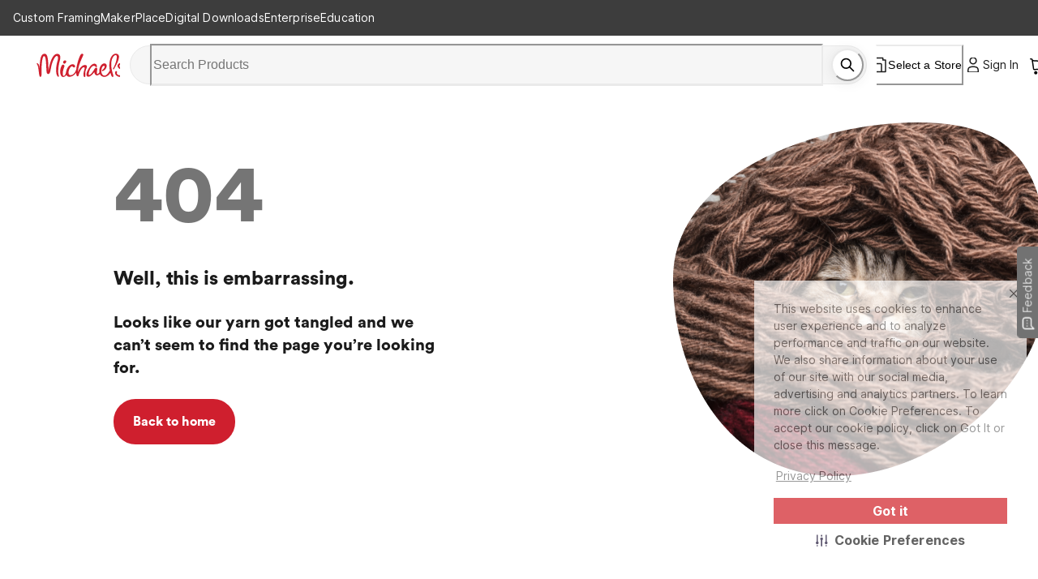

--- FILE ---
content_type: text/javascript
request_url: https://static.platform.michaels.com/_next/web/static/2c-prd/_next/web/_next/static/web-ssr-2025.12.29.57961-release-v3.24-27a2298/_ssgManifest.js
body_size: -195
content:
self.__SSG_MANIFEST=new Set(["\u002F","\u002F404","\u002F[404]","\u002Fpreview-makerplace-page","\u002Fpreview-page"]);self.__SSG_MANIFEST_CB&&self.__SSG_MANIFEST_CB()

--- FILE ---
content_type: text/javascript
request_url: https://static.platform.michaels.com/_next/web/static/2c-prd/_next/web/_next/static/chunks/chakra-ui-51962f8b-23e45084c6472965.js
body_size: 80823
content:
(self.webpackChunk_N_E=self.webpackChunk_N_E||[]).push([[1548],{118:(e,t,r)=>{"use strict";Object.defineProperty(t,"__esModule",{value:!0});let n=r(71983),a=r(45849),o=r(17389);var l=Object.defineProperty,i=Object.getOwnPropertyDescriptor,s=Object.getOwnPropertyNames,u=Object.prototype.hasOwnProperty,c={};((e,t)=>{for(var r in t)l(e,r,{get:t[r],enumerable:!0})})(c,{Input:()=>h,InputAddon:()=>M,InputGroup:()=>N,InputLeftAddon:()=>P,InputLeftElement:()=>F,InputRightAddon:()=>I,InputRightElement:()=>z,useInputGroupStyles:()=>O}),e.exports=((e,t,r,n)=>{if(t&&"object"==typeof t||"function"==typeof t)for(let a of s(t))u.call(e,a)||a===r||l(e,a,{get:()=>t[a],enumerable:!(n=i(t,a))||n.enumerable});return e})(l({},"__esModule",{value:!0}),c);var d=r(7452),f=r(55149),m=r(89405),p=r(95155),h=(0,f.forwardRef)(function(e,t){let{htmlSize:r}=e,l=o._(e,["htmlSize"]),i=(0,f.useMultiStyleConfig)("Input",l),s=(0,f.omitThemingProps)(l),u=(0,d.useFormControl)(s),c=(0,m.cx)("chakra-input",e.className);return(0,p.jsx)(f.chakra.input,a._(n._({size:r},u),{__css:i.field,ref:t,className:c}))});h.displayName="Input",h.id="Input";var b=r(55149),v=r(89405),y=r(46181),g=r(5077),x=r(55149),_=r(89405),k=r(24075),w=r(12115),j=r(95155),[C,O]=(0,y.createContext)({name:"InputGroupStylesContext",errorMessage:"useInputGroupStyles returned is 'undefined'. Seems you forgot to wrap the components in \"<InputGroup />\" "}),N=(0,x.forwardRef)(function(e,t){let r=(0,x.useMultiStyleConfig)("Input",e),l=(0,x.omitThemingProps)(e),{children:i,className:s}=l,u=o._(l,["children","className"]),c=(0,_.cx)("chakra-input__group",s),d={},f=(0,g.getValidChildren)(i),m=r.field;f.forEach(e=>{var t,n;r&&(m&&"InputLeftElement"===e.type.id&&(d.paddingStart=null!=(t=m.height)?t:m.h),m&&"InputRightElement"===e.type.id&&(d.paddingEnd=null!=(n=m.height)?n:m.h),"InputRightAddon"===e.type.id&&(d.borderEndRadius=0),"InputLeftAddon"===e.type.id&&(d.borderStartRadius=0))});let p=f.map(t=>{var r,n;let a=(0,k.compact)({size:(null==(r=t.props)?void 0:r.size)||e.size,variant:(null==(n=t.props)?void 0:n.variant)||e.variant});return"Input"!==t.type.id?(0,w.cloneElement)(t,a):(0,w.cloneElement)(t,Object.assign(a,d,t.props))});return(0,j.jsx)(x.chakra.div,a._(n._({className:c,ref:t,__css:n._({width:"100%",display:"flex",position:"relative",isolation:"isolate"},r.group),"data-group":!0},u),{children:(0,j.jsx)(C,{value:r,children:p})}))});N.displayName="InputGroup";var E=r(95155),A={left:{marginEnd:"-1px",borderEndRadius:0,borderEndColor:"transparent"},right:{marginStart:"-1px",borderStartRadius:0,borderStartColor:"transparent"}},S=(0,b.chakra)("div",{baseStyle:{flex:"0 0 auto",width:"auto",display:"flex",alignItems:"center",whiteSpace:"nowrap"}}),M=(0,b.forwardRef)(function(e,t){var r;let{placement:l="left"}=e,i=o._(e,["placement"]),s=null!=(r=A[l])?r:{},u=O();return(0,E.jsx)(S,a._(n._({ref:t},i),{__css:n._({},u.addon,s)}))});M.displayName="InputAddon";var P=(0,b.forwardRef)(function(e,t){return(0,E.jsx)(M,a._(n._({ref:t,placement:"left"},e),{className:(0,v.cx)("chakra-input__left-addon",e.className)}))});P.displayName="InputLeftAddon",P.id="InputLeftAddon";var I=(0,b.forwardRef)(function(e,t){return(0,E.jsx)(M,a._(n._({ref:t,placement:"right"},e),{className:(0,v.cx)("chakra-input__right-addon",e.className)}))});I.displayName="InputRightAddon",I.id="InputRightAddon";var R=r(55149),D=r(89405),T=r(95155),L=(0,R.chakra)("div",{baseStyle:{display:"flex",alignItems:"center",justifyContent:"center",position:"absolute",top:"0",zIndex:2}}),B=(0,R.forwardRef)(function(e,t){var r,a;let{placement:l="left"}=e,i=o._(e,["placement"]),s=O(),u=s.field,c=n._({["left"===l?"insetStart":"insetEnd"]:"0",width:null!=(r=null==u?void 0:u.height)?r:null==u?void 0:u.h,height:null!=(a=null==u?void 0:u.height)?a:null==u?void 0:u.h,fontSize:null==u?void 0:u.fontSize},s.element);return(0,T.jsx)(L,n._({ref:t,__css:c},i))});B.id="InputElement",B.displayName="InputElement";var F=(0,R.forwardRef)(function(e,t){let{className:r}=e,a=o._(e,["className"]),l=(0,D.cx)("chakra-input__left-element",r);return(0,T.jsx)(B,n._({ref:t,placement:"left",className:l},a))});F.id="InputLeftElement",F.displayName="InputLeftElement";var z=(0,R.forwardRef)(function(e,t){let{className:r}=e,a=o._(e,["className"]),l=(0,D.cx)("chakra-input__right-element",r);return(0,T.jsx)(B,n._({ref:t,placement:"right",className:l},a))});z.id="InputRightElement",z.displayName="InputRightElement"},1470:(e,t,r)=>{"use strict";r.d(t,{U:()=>i});var n=r(71983),a=r(45849),o=r(26746),l=r(12115);function i(e){let t=arguments.length>1&&void 0!==arguments[1]?arguments[1]:{},{ssr:r=!0,fallback:i}=t,{getWindow:s}=(0,o.O)(),u=Array.isArray(e)?e:[e],c=Array.isArray(i)?i:[i];c=c.filter(e=>null!=e);let[d,f]=(0,l.useState)(()=>u.map((e,t)=>({media:e,matches:r?!!c[t]:s().matchMedia(e).matches})));return(0,l.useEffect)(()=>{let e=s();f(u.map(t=>({media:t,matches:e.matchMedia(t).matches})));let t=u.map(t=>e.matchMedia(t)),r=e=>{f(t=>t.slice().map(t=>t.media===e.media?(0,a._)((0,n._)({},t),{matches:e.matches}):t))};return t.forEach(e=>{"function"==typeof e.addListener?e.addListener(r):e.addEventListener("change",r)}),()=>{t.forEach(e=>{"function"==typeof e.removeListener?e.removeListener(r):e.removeEventListener("change",r)})}},[s]),d.map(e=>e.matches)}},1914:(e,t,r)=>{"use strict";r.d(t,{U:()=>o});var n=r(67742),a=r(14232);function o(e,t={}){let{ssr:r=!0,fallback:l}=t,{getWindow:i}=(0,n.O)(),s=Array.isArray(e)?e:[e],u=Array.isArray(l)?l:[l];u=u.filter(e=>null!=e);let[c,d]=(0,a.useState)(()=>s.map((e,t)=>({media:e,matches:r?!!u[t]:i().matchMedia(e).matches})));return(0,a.useEffect)(()=>{let e=i();d(s.map(t=>({media:t,matches:e.matchMedia(t).matches})));let t=s.map(t=>e.matchMedia(t)),r=e=>{d(t=>t.slice().map(t=>t.media===e.media?{...t,matches:e.matches}:t))};return t.forEach(e=>{"function"==typeof e.addListener?e.addListener(r):e.addEventListener("change",r)}),()=>{t.forEach(e=>{"function"==typeof e.removeListener?e.removeListener(r):e.removeEventListener("change",r)})}},[i]),c.map(e=>e.matches)}},3344:e=>{"use strict";var t=Object.defineProperty,r=Object.getOwnPropertyDescriptor,n=Object.getOwnPropertyNames,a=Object.prototype.hasOwnProperty,o={};function l(e){let{wasSelected:t,enabled:r,isSelected:n,mode:a="unmount"}=e;return!r||!!n||"keepMounted"===a&&!!t}((e,r)=>{for(var n in r)t(e,n,{get:r[n],enumerable:!0})})(o,{lazyDisclosure:()=>l}),e.exports=((e,o,l,i)=>{if(o&&"object"==typeof o||"function"==typeof o)for(let s of n(o))a.call(e,s)||s===l||t(e,s,{get:()=>o[s],enumerable:!(i=r(o,s))||i.enumerable});return e})(t({},"__esModule",{value:!0}),o)},3732:(e,t,r)=>{"use strict";r.d(t,{E:()=>c});var n=r(45490),a=r(229),o=r(33814),l=r(39087),i=r(46936),s=r(11353),u=r(37876),c=(0,n.R)(function(e,t){let r=(0,a.Vl)("Text",e),{className:n,align:c,decoration:d,casing:f,...m}=(0,o.MN)(e),p=(0,s.o)({textAlign:e.align,textDecoration:e.decoration,textTransform:e.casing});return(0,u.jsx)(l.B.p,{ref:t,className:(0,i.cx)("chakra-text",e.className),...p,...m,__css:r})});c.displayName="Text"},3788:(e,t,r)=>{"use strict";var n=Object.defineProperty,a=Object.getOwnPropertyDescriptor,o=Object.getOwnPropertyNames,l=Object.prototype.hasOwnProperty,i={};((e,t)=>{for(var r in t)n(e,r,{get:t[r],enumerable:!0})})(i,{Card:()=>m,CardBody:()=>v,CardFooter:()=>_,CardHeader:()=>C,useCardStyles:()=>d}),e.exports=((e,t,r,i)=>{if(t&&"object"==typeof t||"function"==typeof t)for(let s of o(t))l.call(e,s)||s===r||n(e,s,{get:()=>t[s],enumerable:!(i=a(t,s))||i.enumerable});return e})(n({},"__esModule",{value:!0}),i);var s=r(45477),u=r(21493),[c,d]=(0,r(21493).createStylesContext)("Card"),f=r(37876),m=(0,u.forwardRef)(function(e,t){let{className:r,children:n,direction:a="column",justify:o,align:l,...i}=(0,u.omitThemingProps)(e),d=(0,u.useMultiStyleConfig)("Card",e);return(0,f.jsx)(u.chakra.div,{ref:t,className:(0,s.cx)("chakra-card",r),__css:{display:"flex",flexDirection:a,justifyContent:o,alignItems:l,position:"relative",minWidth:0,wordWrap:"break-word",...d.container},...i,children:(0,f.jsx)(c,{value:d,children:n})})}),p=r(45477),h=r(21493),b=r(37876),v=(0,h.forwardRef)(function(e,t){let{className:r,...n}=e,a=d();return(0,b.jsx)(h.chakra.div,{ref:t,className:(0,p.cx)("chakra-card__body",r),__css:a.body,...n})}),y=r(45477),g=r(21493),x=r(37876),_=(0,g.forwardRef)(function(e,t){let{className:r,justify:n,...a}=e,o=d();return(0,x.jsx)(g.chakra.div,{ref:t,className:(0,y.cx)("chakra-card__footer",r),__css:{display:"flex",justifyContent:n,...o.footer},...a})}),k=r(45477),w=r(21493),j=r(37876),C=(0,w.forwardRef)(function(e,t){let{className:r,...n}=e,a=d();return(0,j.jsx)(w.chakra.div,{ref:t,className:(0,k.cx)("chakra-card__header",r),__css:a.header,...n})})},4290:(e,t,r)=>{"use strict";Object.defineProperty(t,"__esModule",{value:!0});let n=r(71983),a=r(45849),o=r(17389);var l=Object.create,i=Object.defineProperty,s=Object.getOwnPropertyDescriptor,u=Object.getOwnPropertyNames,c=Object.getPrototypeOf,d=Object.prototype.hasOwnProperty,f=(e,t,r,n)=>{if(t&&"object"==typeof t||"function"==typeof t)for(let a of u(t))d.call(e,a)||a===r||i(e,a,{get:()=>t[a],enumerable:!(n=s(t,a))||n.enumerable});return e},m={};((e,t)=>{for(var r in t)i(e,r,{get:t[r],enumerable:!0})})(m,{assignRef:()=>ey,useAnimationState:()=>j,useBoolean:()=>O,useCallbackRef:()=>k,useClipboard:()=>A,useConst:()=>M,useControllableProp:()=>R,useControllableState:()=>D,useDimensions:()=>B,useDisclosure:()=>V,useEventListener:()=>w,useEventListenerMap:()=>K,useFocusEffect:()=>Q,useFocusOnHide:()=>ee,useFocusOnPointerDown:()=>ea,useFocusOnShow:()=>es,useForceUpdate:()=>ef,useId:()=>H,useIds:()=>$,useInterval:()=>ep,useLatestRef:()=>eb,useMergeRefs:()=>eg,useMouseDownRef:()=>e_,useOptionalPart:()=>W,useOutsideClick:()=>ej,usePanGesture:()=>eE,usePointerEvent:()=>en,usePrevious:()=>eS,useSafeLayoutEffect:()=>_,useShortcut:()=>eP,useTimeout:()=>eR,useUnmountEffect:()=>ed,useUpdateEffect:()=>Y,useWhyDidYouUpdate:()=>eT}),e.exports=f(i({},"__esModule",{value:!0}),m);var p=r(43369),h=r(12115),b=r(43369),v=r(12115),y=r(12115),g=r(43369),x=r(12115),_=g.isBrowser?x.useLayoutEffect:x.useEffect;function k(e){let t=arguments.length>1&&void 0!==arguments[1]?arguments[1]:[],r=(0,y.useRef)(e);return _(()=>{r.current=e}),(0,y.useCallback)(function(){for(var e,t=arguments.length,n=Array(t),a=0;a<t;a++)n[a]=arguments[a];return null==(e=r.current)?void 0:e.call(r,...n)},t)}function w(e,t,r,n){let a=k(t);return(0,v.useEffect)(()=>{var o;let l=null!=(o=(0,b.runIfFn)(r))?o:document;if(t)return l.addEventListener(e,a,n),()=>{l.removeEventListener(e,a,n)}},[e,r,n,a,t]),()=>{var t;(null!=(t=(0,b.runIfFn)(r))?t:document).removeEventListener(e,a,n)}}function j(e){let{isOpen:t,ref:r}=e,[n,a]=(0,h.useState)(t),[o,l]=(0,h.useState)(!1);return(0,h.useEffect)(()=>{o||(a(t),l(!0))},[t,o,n]),w("animationend",()=>{a(t)},()=>r.current),{present:!(!t&&!n),onComplete(){var e;let t=new((0,p.getOwnerWindow)(r.current)).CustomEvent("animationend",{bubbles:!0});null==(e=r.current)||e.dispatchEvent(t)}}}var C=r(12115);function O(){let e=arguments.length>0&&void 0!==arguments[0]&&arguments[0],[t,r]=(0,C.useState)(e);return[t,(0,C.useMemo)(()=>({on:()=>r(!0),off:()=>r(!1),toggle:()=>r(e=>!e)}),[])]}var N=r(12115),E=((e,t,r)=>(r=null!=e?l(c(e)):{},f(!t&&e&&e.__esModule?r:i(r,"default",{value:e,enumerable:!0}),e)))(r(87813));function A(e){let t=arguments.length>1&&void 0!==arguments[1]?arguments[1]:{},[r,n]=(0,N.useState)(!1),[a,l]=(0,N.useState)(e);(0,N.useEffect)(()=>l(e),[e]);let i="number"==typeof t?{timeout:t}:t,{timeout:s=1500}=i,u=o._(i,["timeout"]),c=(0,N.useCallback)(()=>{n((0,E.default)(a,u))},[a,u]);return(0,N.useEffect)(()=>{let e=null;return r&&(e=window.setTimeout(()=>{n(!1)},s)),()=>{e&&window.clearTimeout(e)}},[s,r]),{value:a,setValue:l,onCopy:c,hasCopied:r}}var S=r(12115);function M(e){let t=(0,S.useRef)(null);return null===t.current&&(t.current="function"==typeof e?e():e),t.current}var P=r(43369),I=r(12115);function R(e,t){let r=void 0!==e;return[r,r&&void 0!==e?e:t]}function D(e){let{value:t,defaultValue:r,onChange:n,shouldUpdate:a=(e,t)=>e!==t}=e,o=k(n),l=k(a),[i,s]=(0,I.useState)(r),u=void 0!==t,c=u?t:i,d=(0,I.useCallback)(e=>{let t=(0,P.runIfFn)(e,c);l(c,t)&&(u||s(t),o(t))},[u,o,c,l]);return[c,d]}var T=r(43369),L=r(12115);function B(e,t){let[r,n]=(0,L.useState)(null),a=(0,L.useRef)();return _(()=>{function r(){let t=e.current;t&&(a.current=requestAnimationFrame(()=>{n((0,T.getBox)(t))}))}return r(),t&&(window.addEventListener("resize",r),window.addEventListener("scroll",r)),()=>{t&&(window.removeEventListener("resize",r),window.removeEventListener("scroll",r)),a.current&&cancelAnimationFrame(a.current)}},[t]),r}var F=r(43369),z=r(12115);function H(e,t){let r=(0,z.useId)();return(0,z.useMemo)(()=>e||[t,r].filter(Boolean).join("-"),[e,t,r])}function $(e){for(var t=arguments.length,r=Array(t>1?t-1:0),n=1;n<t;n++)r[n-1]=arguments[n];let a=H(e);return(0,z.useMemo)(()=>r.map(e=>"".concat(e,"-").concat(a)),[a,r])}function W(e){let[t,r]=(0,z.useState)(null);return{ref:(0,z.useCallback)(t=>{r(t?e:null)},[e]),id:t,isRendered:!!t}}var G=r(12115);function V(){let e=arguments.length>0&&void 0!==arguments[0]?arguments[0]:{},{onClose:t,onOpen:r,isOpen:o,id:l}=e,i=k(r),s=k(t),[u,c]=(0,G.useState)(e.defaultIsOpen||!1),[d,f]=R(o,u),m=H(l,"disclosure"),p=(0,G.useCallback)(()=>{d||c(!1),null==s||s()},[d,s]),h=(0,G.useCallback)(()=>{d||c(!0),null==i||i()},[d,i]),b=(0,G.useCallback)(()=>{(f?p:h)()},[f,h,p]);return{isOpen:!!f,onOpen:h,onClose:p,onToggle:b,isControlled:d,getButtonProps:function(){let e=arguments.length>0&&void 0!==arguments[0]?arguments[0]:{};return a._(n._({},e),{"aria-expanded":f,"aria-controls":m,onClick:(0,F.callAllHandlers)(e.onClick,b)})},getDisclosureProps:function(){let e=arguments.length>0&&void 0!==arguments[0]?arguments[0]:{};return a._(n._({},e),{hidden:!f,id:m})}}}var q=r(43369),U=r(12115);function K(){let e=(0,U.useRef)(new Map),t=e.current,r=(0,U.useCallback)((t,r,n,a)=>{let o=(0,q.wrapPointerEventHandler)(n,"pointerdown"===r);e.current.set(n,{__listener:o,type:(0,q.getPointerEventName)(r),el:t,options:a}),t.addEventListener(r,o,a)},[]),n=(0,U.useCallback)((t,r,n,a)=>{let{__listener:o}=e.current.get(n);t.removeEventListener(r,o,a),e.current.delete(o)},[]);return(0,U.useEffect)(()=>()=>{t.forEach((e,t)=>{n(e.el,e.type,t,e.options)})},[n,t]),{add:r,remove:n}}var Z=r(43369),X=r(12115),Y=(e,t)=>{let r=(0,X.useRef)(!1),n=(0,X.useRef)(!1);(0,X.useEffect)(()=>{if(r.current&&n.current)return e();n.current=!0},t),(0,X.useEffect)(()=>(r.current=!0,()=>{r.current=!1}),[])};function Q(e,t){let{shouldFocus:r,preventScroll:n}=t;Y(()=>{let t=e.current;t&&r&&((0,Z.hasFocusWithin)(t)||(0,Z.focus)(t,{preventScroll:n,nextTick:!0}))},[r,e,n])}var J=r(43369);function ee(e,t){let{shouldFocus:r,visible:n,focusRef:a}=t,o=r&&!n;Y(()=>{if(!o||function(e){let t=e.current;if(!t)return!1;let r=(0,J.getActiveElement)(t);return!(!r||(0,J.contains)(t,r))&&!!(0,J.isTabbable)(r)}(e))return;let t=(null==a?void 0:a.current)||e.current;t&&(0,J.focus)(t,{nextTick:!0})},[o,e,a])}var et=r(43369),er=r(43369);function en(e,t,r,n){return w((0,er.getPointerEventName)(t),(0,er.wrapPointerEventHandler)(r,"pointerdown"===t),e,n)}function ea(e){let{ref:t,elements:r,enabled:n}=e,a=(0,et.detectBrowser)("Safari");en(()=>(0,et.getOwnerDocument)(t.current),"pointerdown",e=>{if(!a||!n)return;let o=e.target,l=(null!=r?r:[t]).some(e=>{let t=(0,et.isRefObject)(e)?e.current:e;return(0,et.contains)(t,o)});!(0,et.isActiveElement)(o)&&l&&(e.preventDefault(),(0,et.focus)(o))})}var eo=r(43369),el=r(12115),ei={preventScroll:!0,shouldFocus:!1};function es(e){let t=arguments.length>1&&void 0!==arguments[1]?arguments[1]:ei,{focusRef:r,preventScroll:n,shouldFocus:a,visible:o}=t,l=(0,eo.isRefObject)(e)?e.current:e,i=a&&o,s=(0,el.useRef)(i),u=(0,el.useRef)(o);_(()=>{!u.current&&o&&(s.current=i),u.current=o},[o,i]);let c=(0,el.useCallback)(()=>{if(o&&l&&s.current&&(s.current=!1,!(0,eo.contains)(l,document.activeElement)))if(null==r?void 0:r.current)(0,eo.focus)(r.current,{preventScroll:n,nextTick:!0});else{let e=(0,eo.getAllFocusable)(l);e.length>0&&(0,eo.focus)(e[0],{preventScroll:n,nextTick:!0})}},[o,n,l,r]);Y(()=>{c()},[c]),w("transitionend",c,l)}var eu=r(12115),ec=r(12115);function ed(e){let t=arguments.length>1&&void 0!==arguments[1]?arguments[1]:[];return(0,ec.useEffect)(()=>()=>e(),t)}function ef(){let e=(0,eu.useRef)(!1),[t,r]=(0,eu.useState)(0);return ed(()=>{e.current=!0}),(0,eu.useCallback)(()=>{e.current||r(t+1)},[t])}var em=r(12115);function ep(e,t){let r=k(e);(0,em.useEffect)(()=>{let e=null;return null!==t&&(e=window.setInterval(()=>r(),t)),()=>{e&&window.clearInterval(e)}},[t,r])}var eh=r(12115);function eb(e){let t=(0,eh.useRef)(null);return t.current=e,t}var ev=r(12115);function ey(e,t){if(null!=e){if("function"==typeof e)return void e(t);try{e.current=t}catch(r){throw Error("Cannot assign value '".concat(t,"' to ref '").concat(e,"'"))}}}function eg(){for(var e=arguments.length,t=Array(e),r=0;r<e;r++)t[r]=arguments[r];return(0,ev.useMemo)(()=>t.every(e=>null==e)?null:e=>{t.forEach(t=>{t&&ey(t,e)})},t)}var ex=r(12115);function e_(){let e=!(arguments.length>0)||void 0===arguments[0]||arguments[0],t=(0,ex.useRef)();return w("mousedown",r=>{e&&(t.current=r.target)}),t}var ek=r(43369),ew=r(12115);function ej(e){let{ref:t,handler:r,enabled:n=!0}=e,a=k(r),o=(0,ew.useRef)({isPointerDown:!1,ignoreEmulatedMouseEvents:!1}).current;(0,ew.useEffect)(()=>{if(!n)return;let e=e=>{eC(e,t)&&(o.isPointerDown=!0)},l=e=>{if(o.ignoreEmulatedMouseEvents){o.ignoreEmulatedMouseEvents=!1;return}o.isPointerDown&&r&&eC(e,t)&&(o.isPointerDown=!1,a(e))},i=e=>{o.ignoreEmulatedMouseEvents=!0,r&&o.isPointerDown&&eC(e,t)&&(o.isPointerDown=!1,a(e))},s=(0,ek.getOwnerDocument)(t.current);return s.addEventListener("mousedown",e,!0),s.addEventListener("mouseup",l,!0),s.addEventListener("touchstart",e,!0),s.addEventListener("touchend",i,!0),()=>{s.removeEventListener("mousedown",e,!0),s.removeEventListener("mouseup",l,!0),s.removeEventListener("touchstart",e,!0),s.removeEventListener("touchend",i,!0)}},[r,t,a,o,n])}function eC(e,t){var r;let n=e.target;return(!n||!!(0,ek.getOwnerDocument)(n).contains(n))&&!(null==(r=t.current)?void 0:r.contains(n))}var eO=r(43369),eN=r(12115);function eE(e,t){let{onPan:r,onPanStart:n,onPanEnd:a,onPanSessionStart:o,onPanSessionEnd:l,threshold:i}=t,s=!!(r||n||a||o||l),u=(0,eN.useRef)(null),c={onSessionStart:o,onSessionEnd:l,onStart:n,onMove:r,onEnd(e,t){u.current=null,null==a||a(e,t)}};(0,eN.useEffect)(()=>{var e;null==(e=u.current)||e.updateHandlers(c)}),en(()=>e.current,"pointerdown",s?function(e){u.current=new eO.PanSession(e,c,i)}:eO.noop),ed(()=>{var e;null==(e=u.current)||e.end(),u.current=null})}var eA=r(12115);function eS(e){let t=(0,eA.useRef)();return(0,eA.useEffect)(()=>{t.current=e},[e]),t.current}var eM=r(12115);function eP(){let e=arguments.length>0&&void 0!==arguments[0]?arguments[0]:{},{timeout:t=300,preventDefault:r=()=>!0}=e,[n,a]=(0,eM.useState)([]),o=(0,eM.useRef)(),l=()=>{o.current&&(clearTimeout(o.current),o.current=null)};return(0,eM.useEffect)(()=>l,[]),function(e){return i=>{if("Backspace"===i.key){let e=[...n];e.pop(),a(e);return}if(function(e){let{key:t}=e;return 1===t.length||t.length>1&&/[^a-zA-Z0-9]/.test(t)}(i)){let s=n.concat(i.key);r(i)&&(i.preventDefault(),i.stopPropagation()),a(s),e(s.join("")),l(),o.current=setTimeout(()=>{a([]),o.current=null},t)}}}}var eI=r(12115);function eR(e,t){let r=k(e);(0,eI.useEffect)(()=>{if(null==t)return;let e=null;return e=window.setTimeout(()=>{r()},t),()=>{e&&window.clearTimeout(e)}},[t,r])}var eD=r(12115);function eT(e,t){let r=(0,eD.useRef)();(0,eD.useEffect)(()=>{if(r.current){let a=Object.keys(n._({},r.current,t)),o={};a.forEach(e=>{r.current[e]!==t[e]&&(o[e]={from:r.current[e],to:t[e]})}),Object.keys(o).length&&console.log("[why-did-you-update]",e,o)}r.current=t})}},5521:(e,t,r)=>{"use strict";var n=Object.defineProperty,a=Object.getOwnPropertyDescriptor,o=Object.getOwnPropertyNames,l=Object.prototype.hasOwnProperty,i={};((e,t)=>{for(var r in t)n(e,r,{get:t[r],enumerable:!0})})(i,{Image:()=>b,Img:()=>g,useImage:()=>d}),e.exports=((e,t,r,i)=>{if(t&&"object"==typeof t||"function"==typeof t)for(let s of o(t))l.call(e,s)||s===r||n(e,s,{get:()=>t[s],enumerable:!(i=a(t,s))||i.enumerable});return e})(n({},"__esModule",{value:!0}),i);var s=r(21493),u=r(77802),c=r(14232);function d(e){let{loading:t,src:r,srcSet:n,onLoad:a,onError:o,crossOrigin:l,sizes:i,ignoreFallback:s}=e,[d,f]=(0,c.useState)("pending");(0,c.useEffect)(()=>{f(r?"loading":"pending")},[r]);let m=(0,c.useRef)(),p=(0,c.useCallback)(()=>{if(!r)return;h();let e=new Image;e.src=r,l&&(e.crossOrigin=l),n&&(e.srcset=n),i&&(e.sizes=i),t&&(e.loading=t),e.onload=e=>{h(),f("loaded"),null==a||a(e)},e.onerror=e=>{h(),f("failed"),null==o||o(e)},m.current=e},[r,l,n,i,a,o,t]),h=()=>{m.current&&(m.current.onload=null,m.current.onerror=null,m.current=null)};return(0,u.useSafeLayoutEffect)(()=>{if(!s)return"loading"===d&&p(),()=>{h()}},[d,p,s]),s?"loaded":d}var f=r(21493),m=r(37876),p=(0,f.forwardRef)(function(e,t){let{htmlWidth:r,htmlHeight:n,alt:a,...o}=e;return(0,m.jsx)("img",{width:r,height:n,ref:t,alt:a,...o})});p.displayName="NativeImage";var h=r(37876),b=(0,s.forwardRef)(function(e,t){let r,{fallbackSrc:n,fallback:a,src:o,srcSet:l,align:i,fit:u,loading:c,ignoreFallback:f,crossOrigin:m,fallbackStrategy:b="beforeLoadOrError",referrerPolicy:v,...y}=e,g=void 0!==n||void 0!==a,x=null!=c||f||!g,_=(r=d({...e,crossOrigin:m,ignoreFallback:x}),"loaded"!==r&&"beforeLoadOrError"===b||"failed"===r&&"onError"===b),k={ref:t,objectFit:u,objectPosition:i,...x?y:function(e,t=[]){let r=Object.assign({},e);for(let e of t)e in r&&delete r[e];return r}(y,["onError","onLoad"])};return _?a||(0,h.jsx)(s.chakra.img,{as:p,className:"chakra-image__placeholder",src:n,...k}):(0,h.jsx)(s.chakra.img,{as:p,src:o,srcSet:l,crossOrigin:m,loading:c,referrerPolicy:v,className:"chakra-image",...k})});b.displayName="Image";var v=r(21493),y=r(37876),g=(0,v.forwardRef)((e,t)=>(0,y.jsx)(v.chakra.img,{ref:t,as:p,className:"chakra-image",...e}))},7452:(e,t,r)=>{"use strict";Object.defineProperty(t,"__esModule",{value:!0});let n=r(71983),a=r(45849),o=r(17389);var l=Object.defineProperty,i=Object.getOwnPropertyDescriptor,s=Object.getOwnPropertyNames,u=Object.prototype.hasOwnProperty,c={};((e,t)=>{for(var r in t)l(e,r,{get:t[r],enumerable:!0})})(c,{FormControl:()=>_,FormErrorIcon:()=>R,FormErrorMessage:()=>I,FormHelperText:()=>k,FormLabel:()=>B,RequiredIndicator:()=>F,useFormControl:()=>j,useFormControlContext:()=>x,useFormControlProps:()=>C,useFormControlStyles:()=>y,useFormErrorStyles:()=>P}),e.exports=((e,t,r,n)=>{if(t&&"object"==typeof t||"function"==typeof t)for(let a of s(t))u.call(e,a)||a===r||l(e,a,{get:()=>t[a],enumerable:!(n=i(t,a))||n.enumerable});return e})(l({},"__esModule",{value:!0}),c);var d=r(46181),f=r(72013),m=r(55149),p=r(89405),h=r(12115),b=r(95155),[v,y]=(0,d.createContext)({name:"FormControlStylesContext",errorMessage:"useFormControlStyles returned is 'undefined'. Seems you forgot to wrap the components in \"<FormControl />\" "}),[g,x]=(0,d.createContext)({strict:!1,name:"FormControlContext"}),_=(0,m.forwardRef)(function(e,t){let r=(0,m.useMultiStyleConfig)("Form",e),l=function(e){let{id:t,isRequired:r,isInvalid:l,isDisabled:i,isReadOnly:s}=e,u=o._(e,["id","isRequired","isInvalid","isDisabled","isReadOnly"]),c=(0,h.useId)(),d=t||"field-".concat(c),m="".concat(d,"-label"),b="".concat(d,"-feedback"),v="".concat(d,"-helptext"),[y,g]=(0,h.useState)(!1),[x,_]=(0,h.useState)(!1),[k,w]=(0,h.useState)(!1),j=(0,h.useCallback)(function(){let e=arguments.length>0&&void 0!==arguments[0]?arguments[0]:{},t=arguments.length>1&&void 0!==arguments[1]?arguments[1]:null;return a._(n._({id:v},e),{ref:(0,f.mergeRefs)(t,e=>{e&&_(!0)})})},[v]),C=(0,h.useCallback)(function(){let e=arguments.length>0&&void 0!==arguments[0]?arguments[0]:{},t=arguments.length>1&&void 0!==arguments[1]?arguments[1]:null;return a._(n._({},e),{ref:t,"data-focus":(0,p.dataAttr)(k),"data-disabled":(0,p.dataAttr)(i),"data-invalid":(0,p.dataAttr)(l),"data-readonly":(0,p.dataAttr)(s),id:void 0!==e.id?e.id:m,htmlFor:void 0!==e.htmlFor?e.htmlFor:d})},[d,i,k,l,s,m]),O=(0,h.useCallback)(function(){let e=arguments.length>0&&void 0!==arguments[0]?arguments[0]:{},t=arguments.length>1&&void 0!==arguments[1]?arguments[1]:null;return a._(n._({id:b},e),{ref:(0,f.mergeRefs)(t,e=>{e&&g(!0)}),"aria-live":"polite"})},[b]),N=(0,h.useCallback)(function(){let e=arguments.length>0&&void 0!==arguments[0]?arguments[0]:{},t=arguments.length>1&&void 0!==arguments[1]?arguments[1]:null;return a._(n._({},e,u),{ref:t,role:"group","data-focus":(0,p.dataAttr)(k),"data-disabled":(0,p.dataAttr)(i),"data-invalid":(0,p.dataAttr)(l),"data-readonly":(0,p.dataAttr)(s)})},[u,i,k,l,s]);return{isRequired:!!r,isInvalid:!!l,isReadOnly:!!s,isDisabled:!!i,isFocused:!!k,onFocus:()=>w(!0),onBlur:()=>w(!1),hasFeedbackText:y,setHasFeedbackText:g,hasHelpText:x,setHasHelpText:_,id:d,labelId:m,feedbackId:b,helpTextId:v,htmlProps:u,getHelpTextProps:j,getErrorMessageProps:O,getRootProps:N,getLabelProps:C,getRequiredIndicatorProps:(0,h.useCallback)(function(){let e=arguments.length>0&&void 0!==arguments[0]?arguments[0]:{},t=arguments.length>1&&void 0!==arguments[1]?arguments[1]:null;return a._(n._({},e),{ref:t,role:"presentation","aria-hidden":!0,children:e.children||"*"})},[])}}((0,m.omitThemingProps)(e)),{getRootProps:i,htmlProps:s}=l,u=o._(l,["getRootProps","htmlProps"]),c=(0,p.cx)("chakra-form-control",e.className);return(0,b.jsx)(g,{value:u,children:(0,b.jsx)(v,{value:r,children:(0,b.jsx)(m.chakra.div,a._(n._({},i({},t)),{className:c,__css:r.container}))})})});_.displayName="FormControl";var k=(0,m.forwardRef)(function(e,t){let r=x(),o=y(),l=(0,p.cx)("chakra-form__helper-text",e.className);return(0,b.jsx)(m.chakra.div,a._(n._({},null==r?void 0:r.getHelpTextProps(e,t)),{__css:o.helperText,className:l}))});k.displayName="FormHelperText";var w=r(89405);function j(e){let t=C(e),{isDisabled:r,isInvalid:l,isReadOnly:i,isRequired:s}=t,u=o._(t,["isDisabled","isInvalid","isReadOnly","isRequired"]);return a._(n._({},u),{disabled:r,readOnly:i,required:s,"aria-invalid":(0,w.ariaAttr)(l),"aria-required":(0,w.ariaAttr)(s),"aria-readonly":(0,w.ariaAttr)(i)})}function C(e){var t,r,l;let i=x(),{id:s,disabled:u,readOnly:c,required:d,isRequired:f,isInvalid:m,isReadOnly:p,isDisabled:h,onFocus:b,onBlur:v}=e,y=o._(e,["id","disabled","readOnly","required","isRequired","isInvalid","isReadOnly","isDisabled","onFocus","onBlur"]),g=e["aria-describedby"]?[e["aria-describedby"]]:[];return(null==i?void 0:i.hasFeedbackText)&&(null==i?void 0:i.isInvalid)&&g.push(i.feedbackId),(null==i?void 0:i.hasHelpText)&&g.push(i.helpTextId),a._(n._({},y),{"aria-describedby":g.join(" ")||void 0,id:null!=s?s:null==i?void 0:i.id,isDisabled:null!=(t=null!=u?u:h)?t:null==i?void 0:i.isDisabled,isReadOnly:null!=(r=null!=c?c:p)?r:null==i?void 0:i.isReadOnly,isRequired:null!=(l=null!=d?d:f)?l:null==i?void 0:i.isRequired,isInvalid:null!=m?m:null==i?void 0:i.isInvalid,onFocus:(0,w.callAllHandlers)(null==i?void 0:i.onFocus,b),onBlur:(0,w.callAllHandlers)(null==i?void 0:i.onBlur,v)})}var O=r(94569),N=r(46181),E=r(55149),A=r(89405),S=r(95155),[M,P]=(0,N.createContext)({name:"FormErrorStylesContext",errorMessage:"useFormErrorStyles returned is 'undefined'. Seems you forgot to wrap the components in \"<FormError />\" "}),I=(0,E.forwardRef)((e,t)=>{let r=(0,E.useMultiStyleConfig)("FormError",e),o=(0,E.omitThemingProps)(e),l=x();return(null==l?void 0:l.isInvalid)?(0,S.jsx)(M,{value:r,children:(0,S.jsx)(E.chakra.div,a._(n._({},null==l?void 0:l.getErrorMessageProps(o,t)),{className:(0,A.cx)("chakra-form__error-message",e.className),__css:n._({display:"flex",alignItems:"center"},r.text)}))}):null});I.displayName="FormErrorMessage";var R=(0,E.forwardRef)((e,t)=>{let r=P(),o=x();if(!(null==o?void 0:o.isInvalid))return null;let l=(0,A.cx)("chakra-form__error-icon",e.className);return(0,S.jsx)(O.Icon,a._(n._({ref:t,"aria-hidden":!0},e),{__css:r.icon,className:l,children:(0,S.jsx)("path",{fill:"currentColor",d:"M11.983,0a12.206,12.206,0,0,0-8.51,3.653A11.8,11.8,0,0,0,0,12.207,11.779,11.779,0,0,0,11.8,24h.214A12.111,12.111,0,0,0,24,11.791h0A11.766,11.766,0,0,0,11.983,0ZM10.5,16.542a1.476,1.476,0,0,1,1.449-1.53h.027a1.527,1.527,0,0,1,1.523,1.47,1.475,1.475,0,0,1-1.449,1.53h-.027A1.529,1.529,0,0,1,10.5,16.542ZM11,12.5v-6a1,1,0,0,1,2,0v6a1,1,0,1,1-2,0Z"})}))});R.displayName="FormErrorIcon";var D=r(55149),T=r(89405),L=r(95155),B=(0,D.forwardRef)(function(e,t){var r;let l=(0,D.useStyleConfig)("FormLabel",e),i=(0,D.omitThemingProps)(e),{className:s,children:u,requiredIndicator:c=(0,L.jsx)(F,{}),optionalIndicator:d=null}=i,f=o._(i,["className","children","requiredIndicator","optionalIndicator"]),m=x(),p=null!=(r=null==m?void 0:m.getLabelProps(f,t))?r:n._({ref:t},f);return(0,L.jsxs)(D.chakra.label,a._(n._({},p),{className:(0,T.cx)("chakra-form__label",i.className),__css:n._({display:"block",textAlign:"start"},l),children:[u,(null==m?void 0:m.isRequired)?c:d]}))});B.displayName="FormLabel";var F=(0,D.forwardRef)(function(e,t){let r=x(),o=y();if(!(null==r?void 0:r.isRequired))return null;let l=(0,T.cx)("chakra-form__required-indicator",e.className);return(0,L.jsx)(D.chakra.span,a._(n._({},null==r?void 0:r.getRequiredIndicatorProps(e,t)),{__css:o.requiredIndicator,className:l}))});F.displayName="RequiredIndicator"},9263:(e,t,r)=>{"use strict";function n(e){let{wasSelected:t,enabled:r,isSelected:n,mode:a="unmount"}=e;return!r||!!n||"keepMounted"===a&&!!t}r.d(t,{q:()=>n})},12421:(e,t,r)=>{"use strict";var n=Object.defineProperty,a=Object.getOwnPropertyDescriptor,o=Object.getOwnPropertyNames,l=Object.prototype.hasOwnProperty,i={};((e,t)=>{for(var r in t)n(e,r,{get:t[r],enumerable:!0})})(i,{Hide:()=>b,Show:()=>x,useBreakpoint:()=>w,useBreakpointValue:()=>E,useColorModePreference:()=>y,useMediaQuery:()=>m,usePrefersReducedMotion:()=>v,useQuery:()=>c}),e.exports=((e,t,r,i)=>{if(t&&"object"==typeof t||"function"==typeof t)for(let s of o(t))l.call(e,s)||s===r||n(e,s,{get:()=>t[s],enumerable:!(i=a(t,s))||i.enumerable});return e})(n({},"__esModule",{value:!0}),i);var s=r(21493),u=(e,t)=>{var r,n;return null!=(n=null==(r=null==e?void 0:e.breakpoints)?void 0:r[t])?n:t};function c(e){let{breakpoint:t="",below:r,above:n}=e,a=(0,s.useTheme)(),o=u(a,r),l=u(a,n),i=t;return o?i=`(max-width: ${o})`:l&&(i=`(min-width: ${l})`),i}var d=r(49657),f=r(14232);function m(e,t={}){let{ssr:r=!0,fallback:n}=t,{getWindow:a}=(0,d.useEnvironment)(),o=Array.isArray(e)?e:[e],l=Array.isArray(n)?n:[n];l=l.filter(e=>null!=e);let[i,s]=(0,f.useState)(()=>o.map((e,t)=>({media:e,matches:r?!!l[t]:a().matchMedia(e).matches})));return(0,f.useEffect)(()=>{let e=a();s(o.map(t=>({media:t,matches:e.matchMedia(t).matches})));let t=o.map(t=>e.matchMedia(t)),r=e=>{s(t=>t.slice().map(t=>t.media===e.media?{...t,matches:e.matches}:t))};return t.forEach(e=>{"function"==typeof e.addListener?e.addListener(r):e.addEventListener("change",r)}),()=>{t.forEach(e=>{"function"==typeof e.removeListener?e.removeListener(r):e.removeEventListener("change",r)})}},[a]),i.map(e=>e.matches)}function p(e){let{breakpoint:t,hide:r,children:n,ssr:a}=e,[o]=m(t,{ssr:a});return(r?!o:o)?n:null}var h=r(37876);function b(e){let{children:t,ssr:r}=e,n=c(e);return(0,h.jsx)(p,{breakpoint:n,hide:!0,ssr:r,children:t})}function v(e){let[t]=m("(prefers-reduced-motion: reduce)",e);return t}function y(e){let[t,r]=m(["(prefers-color-scheme: light)","(prefers-color-scheme: dark)"],e);return t?"light":r?"dark":void 0}b.displayName="Hide";var g=r(37876);function x(e){let{children:t,ssr:r}=e,n=c(e);return(0,g.jsx)(p,{breakpoint:n,ssr:r,children:t})}x.displayName="Show";var _=r(21493),k=r(45477);function w(e){var t,r;let n=(0,k.isObject)(e)?e:{fallback:null!=e?e:"base"},a=(0,_.useTheme)().__breakpoints.details.map(({minMaxQuery:e,breakpoint:t})=>({breakpoint:t,query:e.replace("@media screen and ","")})),o=a.map(e=>e.breakpoint===n.fallback),l=m(a.map(e=>e.query),{fallback:o,ssr:n.ssr}).findIndex(e=>!0==e);return null!=(r=null==(t=a[l])?void 0:t.breakpoint)?r:n.fallback}var j=r(21493),C=r(45477),O=r(54163),N=r(54163);function E(e,t){var r;let n=w((0,C.isObject)(t)?t:{fallback:null!=t?t:"base"}),a=(0,j.useTheme)();if(!n)return;let o=Array.from((null==(r=a.__breakpoints)?void 0:r.keys)||[]);return function(e,t,r=N.breakpoints){let n=Object.keys(e).indexOf(t);if(-1!==n)return e[t];let a=r.indexOf(t);for(;a>=0;){let t=r[a];if(e.hasOwnProperty(t)){n=a;break}a-=1}if(-1!==n)return e[r[n]]}(Array.isArray(e)?Object.fromEntries(Object.entries((0,O.arrayToObjectNotation)(e,o)).map(([e,t])=>[e,t])):e,n,o)}},13016:(e,t,r)=>{"use strict";r.d(t,{_:()=>u});var n=r(45490),a=r(37876),o=(0,n.R)(function(e,t){let{htmlWidth:r,htmlHeight:n,alt:o,...l}=e;return(0,a.jsx)("img",{width:r,height:n,ref:t,alt:o,...l})});o.displayName="NativeImage";var l=r(76765),i=r(14232),s=r(39087),u=(0,n.R)(function(e,t){let r,{fallbackSrc:n,fallback:u,src:c,srcSet:d,align:f,fit:m,loading:p,ignoreFallback:h,crossOrigin:b,fallbackStrategy:v="beforeLoadOrError",referrerPolicy:y,...g}=e,x=void 0!==n||void 0!==u,_=null!=p||h||!x,k=(r=function(e){let{loading:t,src:r,srcSet:n,onLoad:a,onError:o,crossOrigin:s,sizes:u,ignoreFallback:c}=e,[d,f]=(0,i.useState)("pending");(0,i.useEffect)(()=>{f(r?"loading":"pending")},[r]);let m=(0,i.useRef)(),p=(0,i.useCallback)(()=>{if(!r)return;h();let e=new Image;e.src=r,s&&(e.crossOrigin=s),n&&(e.srcset=n),u&&(e.sizes=u),t&&(e.loading=t),e.onload=e=>{h(),f("loaded"),null==a||a(e)},e.onerror=e=>{h(),f("failed"),null==o||o(e)},m.current=e},[r,s,n,u,a,o,t]),h=()=>{m.current&&(m.current.onload=null,m.current.onerror=null,m.current=null)};return(0,l.U)(()=>{if(!c)return"loading"===d&&p(),()=>{h()}},[d,p,c]),c?"loaded":d}({...e,crossOrigin:b,ignoreFallback:_}),"loaded"!==r&&"beforeLoadOrError"===v||"failed"===r&&"onError"===v),w={ref:t,objectFit:m,objectPosition:f,..._?g:function(e,t=[]){let r=Object.assign({},e);for(let e of t)e in r&&delete r[e];return r}(g,["onError","onLoad"])};return k?u||(0,a.jsx)(s.B.img,{as:o,className:"chakra-image__placeholder",src:n,...w}):(0,a.jsx)(s.B.img,{as:o,src:c,srcSet:d,crossOrigin:b,loading:p,referrerPolicy:y,className:"chakra-image",...w})});u.displayName="Image"},13634:(e,t,r)=>{"use strict";r.d(t,{s:()=>s});var n=r(71983),a=r(17389),o=r(1078),l=r(92248),i=r(95155),s=(0,o.R)(function(e,t){let{direction:r,align:o,justify:s,wrap:u,basis:c,grow:d,shrink:f}=e,m=(0,a._)(e,["direction","align","justify","wrap","basis","grow","shrink"]);return(0,i.jsx)(l.B.div,(0,n._)({ref:t,__css:{display:"flex",flexDirection:r,alignItems:o,justifyContent:s,flexWrap:u,flexBasis:c,flexGrow:d,flexShrink:f}},m))});s.displayName="Flex"},15927:(e,t,r)=>{"use strict";var n=Object.defineProperty,a=Object.getOwnPropertyDescriptor,o=Object.getOwnPropertyNames,l=Object.prototype.hasOwnProperty,i=(e,t,r)=>(((e,t,r)=>t in e?n(e,t,{enumerable:!0,configurable:!0,writable:!0,value:r}):e[t]=r)(e,"symbol"!=typeof t?t+"":t,r),r),s={};((e,t)=>{for(var r in t)n(e,r,{get:t[r],enumerable:!0})})(s,{createDescendantContext:()=>x,default:()=>x}),e.exports=((e,t,r,i)=>{if(t&&"object"==typeof t||"function"==typeof t)for(let s of o(t))l.call(e,s)||s===r||n(e,s,{get:()=>t[s],enumerable:!(i=a(t,s))||i.enumerable});return e})(n({},"__esModule",{value:!0}),s);var u=r(15293),c=r(94581),d=r(14232),f=r(14232);function m(e){return e.sort((e,t)=>{let r=e.compareDocumentPosition(t);if(r&Node.DOCUMENT_POSITION_FOLLOWING||r&Node.DOCUMENT_POSITION_CONTAINED_BY)return -1;if(r&Node.DOCUMENT_POSITION_PRECEDING||r&Node.DOCUMENT_POSITION_CONTAINS)return 1;if(!(r&Node.DOCUMENT_POSITION_DISCONNECTED)&&!(r&Node.DOCUMENT_POSITION_IMPLEMENTATION_SPECIFIC))return 0;throw Error("Cannot sort the given nodes.")})}function p(e,t,r){let n=e+1;return r&&n>=t&&(n=0),n}function h(e,t,r){let n=e-1;return r&&n<0&&(n=t),n}var b="undefined"!=typeof window?f.useLayoutEffect:f.useEffect,v=class{constructor(){i(this,"descendants",new Map),i(this,"register",e=>{if(null!=e)return(e=>"object"==typeof e&&"nodeType"in e&&e.nodeType===Node.ELEMENT_NODE)(e)?this.registerNode(e):t=>{this.registerNode(t,e)}}),i(this,"unregister",e=>{this.descendants.delete(e);let t=m(Array.from(this.descendants.keys()));this.assignIndex(t)}),i(this,"destroy",()=>{this.descendants.clear()}),i(this,"assignIndex",e=>{this.descendants.forEach(t=>{let r=e.indexOf(t.node);t.index=r,t.node.dataset.index=t.index.toString()})}),i(this,"count",()=>this.descendants.size),i(this,"enabledCount",()=>this.enabledValues().length),i(this,"values",()=>Array.from(this.descendants.values()).sort((e,t)=>e.index-t.index)),i(this,"enabledValues",()=>this.values().filter(e=>!e.disabled)),i(this,"item",e=>{if(0!==this.count())return this.values()[e]}),i(this,"enabledItem",e=>{if(0!==this.enabledCount())return this.enabledValues()[e]}),i(this,"first",()=>this.item(0)),i(this,"firstEnabled",()=>this.enabledItem(0)),i(this,"last",()=>this.item(this.descendants.size-1)),i(this,"lastEnabled",()=>{let e=this.enabledValues().length-1;return this.enabledItem(e)}),i(this,"indexOf",e=>{var t,r;return e&&null!=(r=null==(t=this.descendants.get(e))?void 0:t.index)?r:-1}),i(this,"enabledIndexOf",e=>null==e?-1:this.enabledValues().findIndex(t=>t.node.isSameNode(e))),i(this,"next",(e,t=!0)=>{let r=p(e,this.count(),t);return this.item(r)}),i(this,"nextEnabled",(e,t=!0)=>{let r=this.item(e);if(!r)return;let n=p(this.enabledIndexOf(r.node),this.enabledCount(),t);return this.enabledItem(n)}),i(this,"prev",(e,t=!0)=>{let r=h(e,this.count()-1,t);return this.item(r)}),i(this,"prevEnabled",(e,t=!0)=>{let r=this.item(e);if(!r)return;let n=h(this.enabledIndexOf(r.node),this.enabledCount()-1,t);return this.enabledItem(n)}),i(this,"registerNode",(e,t)=>{if(!e||this.descendants.has(e))return;let r=m(Array.from(this.descendants.keys()).concat(e));(null==t?void 0:t.disabled)&&(t.disabled=!!t.disabled);let n={node:e,index:-1,...t};this.descendants.set(e,n),this.assignIndex(r)})}},[y,g]=(0,u.createContext)({name:"DescendantsProvider",errorMessage:"useDescendantsContext must be used within DescendantsProvider"});function x(){return[y,()=>g(),()=>(function(){let e=(0,d.useRef)(new v);return b(()=>()=>e.current.destroy()),e.current})(),e=>(function(e){let t=g(),[r,n]=(0,d.useState)(-1),a=(0,d.useRef)(null);b(()=>()=>{a.current&&t.unregister(a.current)},[]),b(()=>{if(!a.current)return;let e=Number(a.current.dataset.index);r==e||Number.isNaN(e)||n(e)});let o=e?t.register(e):t.register;return{descendants:t,index:r,enabledIndex:t.enabledIndexOf(a.current),register:(0,c.mergeRefs)(o,a)}})(e)]}},16357:(e,t,r)=>{"use strict";var n=Object.defineProperty,a=Object.getOwnPropertyDescriptor,o=Object.getOwnPropertyNames,l=Object.prototype.hasOwnProperty,i={};((e,t)=>{for(var r in t)n(e,r,{get:t[r],enumerable:!0})})(i,{ColorModeContext:()=>d,ColorModeProvider:()=>C,ColorModeScript:()=>M,DarkMode:()=>O,LightMode:()=>N,cookieStorageManager:()=>x,cookieStorageManagerSSR:()=>_,createCookieStorageManager:()=>g,createLocalStorageManager:()=>b,getScriptSrc:()=>S,localStorageManager:()=>v,useColorMode:()=>f,useColorModeValue:()=>m}),e.exports=((e,t,r,i)=>{if(t&&"object"==typeof t||"function"==typeof t)for(let s of o(t))l.call(e,s)||s===r||n(e,s,{get:()=>t[s],enumerable:!(i=a(t,s))||i.enumerable});return e})(n({},"__esModule",{value:!0}),i);var s=r(77802),u=r(14232),c=r(14232),d=(0,c.createContext)({});function f(){let e=(0,c.useContext)(d);if(void 0===e)throw Error("useColorMode must be used within a ColorModeProvider");return e}function m(e,t){let{colorMode:r}=f();return"dark"===r?t:e}d.displayName="ColorModeContext";var p={light:"chakra-ui-light",dark:"chakra-ui-dark"},h="chakra-ui-color-mode";function b(e){return{ssr:!1,type:"localStorage",get(t){let r;if(!(null==globalThis?void 0:globalThis.document))return t;try{r=localStorage.getItem(e)||t}catch(e){}return r||t},set(t){try{localStorage.setItem(e,t)}catch(e){}}}}var v=b(h);function y(e,t){let r=e.match(RegExp(`(^| )${t}=([^;]+)`));return null==r?void 0:r[2]}function g(e,t){return{ssr:!!t,type:"cookie",get:r=>t?y(t,e):(null==globalThis?void 0:globalThis.document)&&y(document.cookie,e)||r,set(t){document.cookie=`${e}=${t}; max-age=31536000; path=/`}}}var x=g(h),_=e=>g(h,e),k=r(37876),w=()=>{};function j(e,t){return"cookie"===e.type&&e.ssr?e.get(t):t}function C(e){let{value:t,children:r,options:{useSystemColorMode:n,initialColorMode:a,disableTransitionOnChange:o}={},colorModeManager:l=v}=e,i="dark"===a?"dark":"light",[c,f]=(0,u.useState)(()=>j(l,i)),[m,h]=(0,u.useState)(()=>j(l)),{getSystemTheme:b,setClassName:y,setDataset:g,addListener:x}=(0,u.useMemo)(()=>(function(e={}){let{preventTransition:t=!0}=e,r={setDataset:e=>{let n=t?r.preventTransition():void 0;document.documentElement.dataset.theme=e,document.documentElement.style.colorScheme=e,null==n||n()},setClassName(e){document.body.classList.add(e?p.dark:p.light),document.body.classList.remove(e?p.light:p.dark)},query:()=>window.matchMedia("(prefers-color-scheme: dark)"),getSystemTheme(e){var t;return(null!=(t=r.query().matches)?t:"dark"===e)?"dark":"light"},addListener(e){let t=r.query(),n=t=>{e(t.matches?"dark":"light")};return"function"==typeof t.addListener?t.addListener(n):t.addEventListener("change",n),()=>{"function"==typeof t.removeListener?t.removeListener(n):t.removeEventListener("change",n)}},preventTransition(){let e=document.createElement("style");return e.appendChild(document.createTextNode("*{-webkit-transition:none!important;-moz-transition:none!important;-o-transition:none!important;-ms-transition:none!important;transition:none!important}")),document.head.appendChild(e),()=>{window.getComputedStyle(document.body),requestAnimationFrame(()=>{requestAnimationFrame(()=>{document.head.removeChild(e)})})}}};return r})({preventTransition:o}),[o]),_="system"!==a||c?c:m,C=(0,u.useCallback)(e=>{let t="system"===e?b():e;f(t),y("dark"===t),g(t),l.set(t)},[l,b,y,g]);(0,s.useSafeLayoutEffect)(()=>{"system"===a&&h(b())},[]),(0,u.useEffect)(()=>{let e=l.get();return e?void C(e):"system"===a?void C("system"):void C(i)},[l,i,a,C]);let O=(0,u.useCallback)(()=>{C("dark"===_?"light":"dark")},[_,C]);(0,u.useEffect)(()=>{if(n)return x(C)},[n,x,C]);let N=(0,u.useMemo)(()=>({colorMode:null!=t?t:_,toggleColorMode:t?w:O,setColorMode:t?w:C,forced:void 0!==t}),[_,O,C,t]);return(0,k.jsx)(d.Provider,{value:N,children:r})}function O(e){let t=(0,u.useMemo)(()=>({colorMode:"dark",toggleColorMode:w,setColorMode:w,forced:!0}),[]);return(0,k.jsx)(d.Provider,{value:t,...e})}function N(e){let t=(0,u.useMemo)(()=>({colorMode:"light",toggleColorMode:w,setColorMode:w,forced:!0}),[]);return(0,k.jsx)(d.Provider,{value:t,...e})}C.displayName="ColorModeProvider",O.displayName="DarkMode",N.displayName="LightMode";var E=r(37876),A=new Set(["dark","light","system"]);function S(e={}){let t,{initialColorMode:r="light",type:n="localStorage",storageKey:a="chakra-ui-color-mode"}=e,o=(t=r,A.has(t)||(t="light"),t),l=`(function(){try{var a=function(o){var l="(prefers-color-scheme: dark)",v=window.matchMedia(l).matches?"dark":"light",e=o==="system"?v:o,d=document.documentElement,m=document.body,i="chakra-ui-light",n="chakra-ui-dark",s=e==="dark";return m.classList.add(s?n:i),m.classList.remove(s?i:n),d.style.colorScheme=e,d.dataset.theme=e,e},u=a,h="${o}",r="${a}",t=document.cookie.match(new RegExp("(^| )".concat(r,"=([^;]+)"))),c=t?t[2]:null;c?a(c):document.cookie="".concat(r,"=").concat(a(h),"; max-age=31536000; path=/")}catch(a){}})();
  `,i=`(function(){try{var a=function(c){var v="(prefers-color-scheme: dark)",h=window.matchMedia(v).matches?"dark":"light",r=c==="system"?h:c,o=document.documentElement,s=document.body,l="chakra-ui-light",d="chakra-ui-dark",i=r==="dark";return s.classList.add(i?d:l),s.classList.remove(i?l:d),o.style.colorScheme=r,o.dataset.theme=r,r},n=a,m="${o}",e="${a}",t=localStorage.getItem(e);t?a(t):localStorage.setItem(e,a(m))}catch(a){}})();
  `;return`!${"cookie"===n?l:i}`.trim()}function M(e={}){let{nonce:t}=e;return(0,E.jsx)("script",{id:"chakra-script",nonce:t,dangerouslySetInnerHTML:{__html:S(e)}})}},16631:(e,t,r)=>{"use strict";function n(e){let{wasSelected:t,enabled:r,isSelected:n,mode:a="unmount"}=e;return!r||!!n||"keepMounted"===a&&!!t}r.d(t,{q:()=>n})},16817:(e,t,r)=>{"use strict";Object.defineProperty(t,"__esModule",{value:!0});let n=r(71983),a=r(45849),o=r(17389);var l=Object.defineProperty,i=Object.getOwnPropertyDescriptor,s=Object.getOwnPropertyNames,u=Object.prototype.hasOwnProperty,c={};((e,t)=>{for(var r in t)l(e,r,{get:t[r],enumerable:!0})})(c,{Image:()=>g,Img:()=>k,useImage:()=>p}),e.exports=((e,t,r,n)=>{if(t&&"object"==typeof t||"function"==typeof t)for(let a of s(t))u.call(e,a)||a===r||l(e,a,{get:()=>t[a],enumerable:!(n=i(t,a))||n.enumerable});return e})(l({},"__esModule",{value:!0}),c);var d=r(55149),f=r(31122),m=r(12115);function p(e){let{loading:t,src:r,srcSet:n,onLoad:a,onError:o,crossOrigin:l,sizes:i,ignoreFallback:s}=e,[u,c]=(0,m.useState)("pending");(0,m.useEffect)(()=>{c(r?"loading":"pending")},[r]);let d=(0,m.useRef)(),p=(0,m.useCallback)(()=>{if(!r)return;h();let e=new Image;e.src=r,l&&(e.crossOrigin=l),n&&(e.srcset=n),i&&(e.sizes=i),t&&(e.loading=t),e.onload=e=>{h(),c("loaded"),null==a||a(e)},e.onerror=e=>{h(),c("failed"),null==o||o(e)},d.current=e},[r,l,n,i,a,o,t]),h=()=>{d.current&&(d.current.onload=null,d.current.onerror=null,d.current=null)};return(0,f.useSafeLayoutEffect)(()=>{if(!s)return"loading"===u&&p(),()=>{h()}},[u,p,s]),s?"loaded":u}var h=r(55149),b=r(95155),v=(0,h.forwardRef)(function(e,t){let{htmlWidth:r,htmlHeight:a,alt:l}=e,i=o._(e,["htmlWidth","htmlHeight","alt"]);return(0,b.jsx)("img",n._({width:r,height:a,ref:t,alt:l},i))});v.displayName="NativeImage";var y=r(95155),g=(0,d.forwardRef)(function(e,t){let r,{fallbackSrc:l,fallback:i,src:s,srcSet:u,align:c,fit:f,loading:m,ignoreFallback:h,crossOrigin:b,fallbackStrategy:g="beforeLoadOrError",referrerPolicy:x}=e,_=o._(e,["fallbackSrc","fallback","src","srcSet","align","fit","loading","ignoreFallback","crossOrigin","fallbackStrategy","referrerPolicy"]),k=void 0!==l||void 0!==i,w=null!=m||h||!k,j=(r=p(a._(n._({},e),{crossOrigin:b,ignoreFallback:w})),"loaded"!==r&&"beforeLoadOrError"===g||"failed"===r&&"onError"===g),C=n._({ref:t,objectFit:f,objectPosition:c},w?_:function(e){let t=arguments.length>1&&void 0!==arguments[1]?arguments[1]:[],r=Object.assign({},e);for(let e of t)e in r&&delete r[e];return r}(_,["onError","onLoad"]));return j?i||(0,y.jsx)(d.chakra.img,n._({as:v,className:"chakra-image__placeholder",src:l},C)):(0,y.jsx)(d.chakra.img,n._({as:v,src:s,srcSet:u,crossOrigin:b,loading:m,referrerPolicy:x,className:"chakra-image"},C))});g.displayName="Image";var x=r(55149),_=r(95155),k=(0,x.forwardRef)((e,t)=>(0,_.jsx)(x.chakra.img,n._({ref:t,as:v,className:"chakra-image"},e)))},17270:(e,t,r)=>{"use strict";r.d(t,{g:()=>u});var n=r(45490),a=r(39087),o=r(57110),l=r(46936),i=r(14232),s=r(37876),u=(0,n.R)(function(e,t){let{ratio:r=4/3,children:n,className:u,...c}=e,d=i.Children.only(n),f=(0,l.cx)("chakra-aspect-ratio",u);return(0,s.jsx)(a.B.div,{ref:t,position:"relative",className:f,_before:{height:0,content:'""',display:"block",paddingBottom:(0,o.bk)(r,e=>`${1/e*100}%`)},__css:{"& > *:not(style)":{overflow:"hidden",position:"absolute",top:"0",right:"0",bottom:"0",left:"0",display:"flex",justifyContent:"center",alignItems:"center",width:"100%",height:"100%"},"& > img, & > video":{objectFit:"cover"}},...c,children:d})});u.displayName="AspectRatio"},18784:(e,t,r)=>{"use strict";r.d(t,{O:()=>u});var n,a=r(78177),o=r(83845),l=r(14232),i=r(37876),s=null!=(n=a.default.default)?n:a.default,u=e=>{let{initialFocusRef:t,finalFocusRef:r,contentRef:n,restoreFocus:a,children:u,isDisabled:c,autoFocus:d,persistentFocus:f,lockFocusAcrossFrames:m}=e,p=(0,l.useCallback)(()=>{(null==t?void 0:t.current)?t.current.focus():(null==n?void 0:n.current)&&0===(0,o.ep)(n.current).length&&requestAnimationFrame(()=>{var e;null==(e=n.current)||e.focus()})},[t,n]),h=(0,l.useCallback)(()=>{var e;null==(e=null==r?void 0:r.current)||e.focus()},[r]),b=a&&!r;return(0,i.jsx)(s,{crossFrame:m,persistentFocus:f,autoFocus:d,disabled:c,onActivation:p,onDeactivation:h,returnFocus:b,children:u})};u.displayName="FocusLock"},18806:(e,t,r)=>{"use strict";var n=Object.defineProperty,a=Object.getOwnPropertyDescriptor,o=Object.getOwnPropertyNames,l=Object.prototype.hasOwnProperty,i={};((e,t)=>{for(var r in t)n(e,r,{get:t[r],enumerable:!0})})(i,{Input:()=>f,InputAddon:()=>E,InputGroup:()=>j,InputLeftAddon:()=>A,InputLeftElement:()=>T,InputRightAddon:()=>S,InputRightElement:()=>L,useInputGroupStyles:()=>w}),e.exports=((e,t,r,i)=>{if(t&&"object"==typeof t||"function"==typeof t)for(let s of o(t))l.call(e,s)||s===r||n(e,s,{get:()=>t[s],enumerable:!(i=a(t,s))||i.enumerable});return e})(n({},"__esModule",{value:!0}),i);var s=r(54096),u=r(21493),c=r(45477),d=r(37876),f=(0,u.forwardRef)(function(e,t){let{htmlSize:r,...n}=e,a=(0,u.useMultiStyleConfig)("Input",n),o=(0,u.omitThemingProps)(n),l=(0,s.useFormControl)(o),i=(0,c.cx)("chakra-input",e.className);return(0,d.jsx)(u.chakra.input,{size:r,...l,__css:a.field,ref:t,className:i})});f.displayName="Input",f.id="Input";var m=r(21493),p=r(45477),h=r(15293),b=r(173),v=r(21493),y=r(45477),g=r(24391),x=r(14232),_=r(37876),[k,w]=(0,h.createContext)({name:"InputGroupStylesContext",errorMessage:"useInputGroupStyles returned is 'undefined'. Seems you forgot to wrap the components in \"<InputGroup />\" "}),j=(0,v.forwardRef)(function(e,t){let r=(0,v.useMultiStyleConfig)("Input",e),{children:n,className:a,...o}=(0,v.omitThemingProps)(e),l=(0,y.cx)("chakra-input__group",a),i={},s=(0,b.getValidChildren)(n),u=r.field;s.forEach(e=>{var t,n;r&&(u&&"InputLeftElement"===e.type.id&&(i.paddingStart=null!=(t=u.height)?t:u.h),u&&"InputRightElement"===e.type.id&&(i.paddingEnd=null!=(n=u.height)?n:u.h),"InputRightAddon"===e.type.id&&(i.borderEndRadius=0),"InputLeftAddon"===e.type.id&&(i.borderStartRadius=0))});let c=s.map(t=>{var r,n;let a=(0,g.compact)({size:(null==(r=t.props)?void 0:r.size)||e.size,variant:(null==(n=t.props)?void 0:n.variant)||e.variant});return"Input"!==t.type.id?(0,x.cloneElement)(t,a):(0,x.cloneElement)(t,Object.assign(a,i,t.props))});return(0,_.jsx)(v.chakra.div,{className:l,ref:t,__css:{width:"100%",display:"flex",position:"relative",isolation:"isolate",...r.group},"data-group":!0,...o,children:(0,_.jsx)(k,{value:r,children:c})})});j.displayName="InputGroup";var C=r(37876),O={left:{marginEnd:"-1px",borderEndRadius:0,borderEndColor:"transparent"},right:{marginStart:"-1px",borderStartRadius:0,borderStartColor:"transparent"}},N=(0,m.chakra)("div",{baseStyle:{flex:"0 0 auto",width:"auto",display:"flex",alignItems:"center",whiteSpace:"nowrap"}}),E=(0,m.forwardRef)(function(e,t){var r;let{placement:n="left",...a}=e,o=null!=(r=O[n])?r:{},l=w();return(0,C.jsx)(N,{ref:t,...a,__css:{...l.addon,...o}})});E.displayName="InputAddon";var A=(0,m.forwardRef)(function(e,t){return(0,C.jsx)(E,{ref:t,placement:"left",...e,className:(0,p.cx)("chakra-input__left-addon",e.className)})});A.displayName="InputLeftAddon",A.id="InputLeftAddon";var S=(0,m.forwardRef)(function(e,t){return(0,C.jsx)(E,{ref:t,placement:"right",...e,className:(0,p.cx)("chakra-input__right-addon",e.className)})});S.displayName="InputRightAddon",S.id="InputRightAddon";var M=r(21493),P=r(45477),I=r(37876),R=(0,M.chakra)("div",{baseStyle:{display:"flex",alignItems:"center",justifyContent:"center",position:"absolute",top:"0",zIndex:2}}),D=(0,M.forwardRef)(function(e,t){var r,n;let{placement:a="left",...o}=e,l=w(),i=l.field,s={["left"===a?"insetStart":"insetEnd"]:"0",width:null!=(r=null==i?void 0:i.height)?r:null==i?void 0:i.h,height:null!=(n=null==i?void 0:i.height)?n:null==i?void 0:i.h,fontSize:null==i?void 0:i.fontSize,...l.element};return(0,I.jsx)(R,{ref:t,__css:s,...o})});D.id="InputElement",D.displayName="InputElement";var T=(0,M.forwardRef)(function(e,t){let{className:r,...n}=e,a=(0,P.cx)("chakra-input__left-element",r);return(0,I.jsx)(D,{ref:t,placement:"left",className:a,...n})});T.id="InputLeftElement",T.displayName="InputLeftElement";var L=(0,M.forwardRef)(function(e,t){let{className:r,...n}=e,a=(0,P.cx)("chakra-input__right-element",r);return(0,I.jsx)(D,{ref:t,placement:"right",className:a,...n})});L.id="InputRightElement",L.displayName="InputRightElement"},19299:(e,t,r)=>{"use strict";r.d(t,{_:()=>f});var n=r(71983),a=r(45849),o=r(17389),l=r(1078),i=r(95155),s=(0,l.R)(function(e,t){let{htmlWidth:r,htmlHeight:a,alt:l}=e,s=(0,o._)(e,["htmlWidth","htmlHeight","alt"]);return(0,i.jsx)("img",(0,n._)({width:r,height:a,ref:t,alt:l},s))});s.displayName="NativeImage";var u=r(13001),c=r(12115),d=r(92248),f=(0,l.R)(function(e,t){let r,{fallbackSrc:l,fallback:f,src:m,srcSet:p,align:h,fit:b,loading:v,ignoreFallback:y,crossOrigin:g,fallbackStrategy:x="beforeLoadOrError",referrerPolicy:_}=e,k=(0,o._)(e,["fallbackSrc","fallback","src","srcSet","align","fit","loading","ignoreFallback","crossOrigin","fallbackStrategy","referrerPolicy"]),w=void 0!==l||void 0!==f,j=null!=v||y||!w,C=(r=function(e){let{loading:t,src:r,srcSet:n,onLoad:a,onError:o,crossOrigin:l,sizes:i,ignoreFallback:s}=e,[d,f]=(0,c.useState)("pending");(0,c.useEffect)(()=>{f(r?"loading":"pending")},[r]);let m=(0,c.useRef)(),p=(0,c.useCallback)(()=>{if(!r)return;h();let e=new Image;e.src=r,l&&(e.crossOrigin=l),n&&(e.srcset=n),i&&(e.sizes=i),t&&(e.loading=t),e.onload=e=>{h(),f("loaded"),null==a||a(e)},e.onerror=e=>{h(),f("failed"),null==o||o(e)},m.current=e},[r,l,n,i,a,o,t]),h=()=>{m.current&&(m.current.onload=null,m.current.onerror=null,m.current=null)};return(0,u.U)(()=>{if(!s)return"loading"===d&&p(),()=>{h()}},[d,p,s]),s?"loaded":d}((0,a._)((0,n._)({},e),{crossOrigin:g,ignoreFallback:j})),"loaded"!==r&&"beforeLoadOrError"===x||"failed"===r&&"onError"===x),O=(0,n._)({ref:t,objectFit:b,objectPosition:h},j?k:function(e){let t=arguments.length>1&&void 0!==arguments[1]?arguments[1]:[],r=Object.assign({},e);for(let e of t)e in r&&delete r[e];return r}(k,["onError","onLoad"]));return C?f||(0,i.jsx)(d.B.img,(0,n._)({as:s,className:"chakra-image__placeholder",src:l},O)):(0,i.jsx)(d.B.img,(0,n._)({as:s,src:m,srcSet:p,crossOrigin:g,loading:v,referrerPolicy:_,className:"chakra-image"},O))});f.displayName="Image"},20061:(e,t,r)=>{"use strict";Object.defineProperty(t,"__esModule",{value:!0});let n=r(71983),a=r(45849);var o=Object.defineProperty,l=Object.getOwnPropertyDescriptor,i=Object.getOwnPropertyNames,s=Object.prototype.hasOwnProperty,u={};((e,t)=>{for(var r in t)o(e,r,{get:t[r],enumerable:!0})})(u,{Hide:()=>y,Show:()=>k,useBreakpoint:()=>C,useBreakpointValue:()=>S,useColorModePreference:()=>x,useMediaQuery:()=>h,usePrefersReducedMotion:()=>g,useQuery:()=>f}),e.exports=((e,t,r,n)=>{if(t&&"object"==typeof t||"function"==typeof t)for(let a of i(t))s.call(e,a)||a===r||o(e,a,{get:()=>t[a],enumerable:!(n=l(t,a))||n.enumerable});return e})(o({},"__esModule",{value:!0}),u);var c=r(55149),d=(e,t)=>{var r,n;return null!=(n=null==(r=null==e?void 0:e.breakpoints)?void 0:r[t])?n:t};function f(e){let{breakpoint:t="",below:r,above:n}=e,a=(0,c.useTheme)(),o=d(a,r),l=d(a,n),i=t;return o?i="(max-width: ".concat(o,")"):l&&(i="(min-width: ".concat(l,")")),i}var m=r(24201),p=r(12115);function h(e){let t=arguments.length>1&&void 0!==arguments[1]?arguments[1]:{},{ssr:r=!0,fallback:o}=t,{getWindow:l}=(0,m.useEnvironment)(),i=Array.isArray(e)?e:[e],s=Array.isArray(o)?o:[o];s=s.filter(e=>null!=e);let[u,c]=(0,p.useState)(()=>i.map((e,t)=>({media:e,matches:r?!!s[t]:l().matchMedia(e).matches})));return(0,p.useEffect)(()=>{let e=l();c(i.map(t=>({media:t,matches:e.matchMedia(t).matches})));let t=i.map(t=>e.matchMedia(t)),r=e=>{c(t=>t.slice().map(t=>t.media===e.media?a._(n._({},t),{matches:e.matches}):t))};return t.forEach(e=>{"function"==typeof e.addListener?e.addListener(r):e.addEventListener("change",r)}),()=>{t.forEach(e=>{"function"==typeof e.removeListener?e.removeListener(r):e.removeEventListener("change",r)})}},[l]),u.map(e=>e.matches)}function b(e){let{breakpoint:t,hide:r,children:n,ssr:a}=e,[o]=h(t,{ssr:a});return(r?!o:o)?n:null}var v=r(95155);function y(e){let{children:t,ssr:r}=e,n=f(e);return(0,v.jsx)(b,{breakpoint:n,hide:!0,ssr:r,children:t})}function g(e){let[t]=h("(prefers-reduced-motion: reduce)",e);return t}function x(e){let[t,r]=h(["(prefers-color-scheme: light)","(prefers-color-scheme: dark)"],e);return t?"light":r?"dark":void 0}y.displayName="Hide";var _=r(95155);function k(e){let{children:t,ssr:r}=e,n=f(e);return(0,_.jsx)(b,{breakpoint:n,ssr:r,children:t})}k.displayName="Show";var w=r(55149),j=r(89405);function C(e){var t,r;let n=(0,j.isObject)(e)?e:{fallback:null!=e?e:"base"},a=(0,w.useTheme)().__breakpoints.details.map(e=>{let{minMaxQuery:t,breakpoint:r}=e;return{breakpoint:r,query:t.replace("@media screen and ","")}}),o=a.map(e=>e.breakpoint===n.fallback),l=h(a.map(e=>e.query),{fallback:o,ssr:n.ssr}).findIndex(e=>!0==e);return null!=(r=null==(t=a[l])?void 0:t.breakpoint)?r:n.fallback}var O=r(55149),N=r(89405),E=r(26143),A=r(26143);function S(e,t){var r;let n=C((0,N.isObject)(t)?t:{fallback:null!=t?t:"base"}),a=(0,O.useTheme)();if(!n)return;let o=Array.from((null==(r=a.__breakpoints)?void 0:r.keys)||[]);return function(e,t){let r=arguments.length>2&&void 0!==arguments[2]?arguments[2]:A.breakpoints,n=Object.keys(e).indexOf(t);if(-1!==n)return e[t];let a=r.indexOf(t);for(;a>=0;){let t=r[a];if(e.hasOwnProperty(t)){n=a;break}a-=1}if(-1!==n)return e[r[n]]}(Array.isArray(e)?Object.fromEntries(Object.entries((0,E.arrayToObjectNotation)(e,o)).map(e=>{let[t,r]=e;return[t,r]})):e,n,o)}},20820:(e,t,r)=>{"use strict";r.d(t,{j:()=>u});var n=r(71983),a=r(45849),o=r(12115),l=r(19961).Bd?o.useLayoutEffect:o.useEffect;function i(e){let t=arguments.length>1&&void 0!==arguments[1]?arguments[1]:[],r=(0,o.useRef)(e);return l(()=>{r.current=e}),(0,o.useCallback)(function(){for(var e,t=arguments.length,n=Array(t),a=0;a<t;a++)n[a]=arguments[a];return null==(e=r.current)?void 0:e.call(r,...n)},t)}var s=r(50940);function u(){let e=arguments.length>0&&void 0!==arguments[0]?arguments[0]:{},{onClose:t,onOpen:r,isOpen:l,id:u}=e,c=i(r),d=i(t),[f,m]=(0,o.useState)(e.defaultIsOpen||!1),[p,h]=function(e,t){let r=void 0!==e;return[r,r&&void 0!==e?e:t]}(l,f),b=function(e,t){let r=(0,o.useId)();return(0,o.useMemo)(()=>e||[t,r].filter(Boolean).join("-"),[e,t,r])}(u,"disclosure"),v=(0,o.useCallback)(()=>{p||m(!1),null==d||d()},[p,d]),y=(0,o.useCallback)(()=>{p||m(!0),null==c||c()},[p,c]),g=(0,o.useCallback)(()=>{(h?v:y)()},[h,y,v]);return{isOpen:!!h,onOpen:y,onClose:v,onToggle:g,isControlled:p,getButtonProps:function(){let e=arguments.length>0&&void 0!==arguments[0]?arguments[0]:{};return(0,a._)((0,n._)({},e),{"aria-expanded":h,"aria-controls":b,onClick:(0,s.Hj)(e.onClick,g)})},getDisclosureProps:function(){let e=arguments.length>0&&void 0!==arguments[0]?arguments[0]:{};return(0,a._)((0,n._)({},e),{hidden:!h,id:b})}}}},24858:(e,t,r)=>{"use strict";r.d(t,{AO:()=>l,tp:()=>o});var n=r(68194),a=e=>e.hasAttribute("tabindex");function o(e){var t;if(!(0,n.sb)(e)||function e(t){return!!(t.parentElement&&e(t.parentElement))||t.hidden}(e)||!0==!!(t=e).getAttribute("disabled")||!0==!!t.getAttribute("aria-disabled"))return!1;let{localName:r}=e;if(["input","select","textarea","button"].indexOf(r)>=0)return!0;let o={a:()=>e.hasAttribute("href"),audio:()=>e.hasAttribute("controls"),video:()=>e.hasAttribute("controls")};return r in o?o[r]():!!function(e){let t=e.getAttribute("contenteditable");return"false"!==t&&null!=t}(e)||a(e)}function l(e){return!!e&&(0,n.sb)(e)&&o(e)&&!(a(e)&&-1===e.tabIndex)}},26077:(e,t,r)=>{"use strict";var n=Object.defineProperty,a=Object.getOwnPropertyDescriptor,o=Object.getOwnPropertyNames,l=Object.prototype.hasOwnProperty,i={};((e,t)=>{for(var r in t)n(e,r,{get:t[r],enumerable:!0})})(i,{Avatar:()=>N,AvatarBadge:()=>P,AvatarGroup:()=>B,GenericAvatarIcon:()=>_,useAvatarStyles:()=>d}),e.exports=((e,t,r,i)=>{if(t&&"object"==typeof t||"function"==typeof t)for(let s of o(t))l.call(e,s)||s===r||n(e,s,{get:()=>t[s],enumerable:!(i=a(t,s))||i.enumerable});return e})(n({},"__esModule",{value:!0}),i);var s=r(21493),u=r(45477),[c,d]=(0,r(15293).createContext)({name:"AvatarStylesContext",hookName:"useAvatarStyles",providerName:"<Avatar/>"}),f=r(5521),m=r(21493),p=r(14232),h=r(21493),b=r(37876);function v(e){var t;let r=e.split(" "),n=null!=(t=r[0])?t:"",a=r.length>1?r[r.length-1]:"";return n&&a?`${n.charAt(0)}${a.charAt(0)}`:n.charAt(0)}function y(e){let{name:t,getInitials:r,...n}=e,a=d();return(0,b.jsx)(h.chakra.div,{role:"img","aria-label":t,...n,__css:a.label,children:t?null==r?void 0:r(t):null})}y.displayName="AvatarName";var g=r(21493),x=r(37876),_=e=>(0,x.jsxs)(g.chakra.svg,{viewBox:"0 0 128 128",color:"#fff",width:"100%",height:"100%",className:"chakra-avatar__svg",...e,children:[(0,x.jsx)("path",{fill:"currentColor",d:"M103,102.1388 C93.094,111.92 79.3504,118 64.1638,118 C48.8056,118 34.9294,111.768 25,101.7892 L25,95.2 C25,86.8096 31.981,80 40.6,80 L87.4,80 C96.019,80 103,86.8096 103,95.2 L103,102.1388 Z"}),(0,x.jsx)("path",{fill:"currentColor",d:"M63.9961647,24 C51.2938136,24 41,34.2938136 41,46.9961647 C41,59.7061864 51.2938136,70 63.9961647,70 C76.6985159,70 87,59.7061864 87,46.9961647 C87,34.2938136 76.6985159,24 63.9961647,24"})]}),k=r(37876);function w(e){let{src:t,srcSet:r,onError:n,onLoad:a,getInitials:o,name:l,borderRadius:i,loading:s,iconLabel:u,icon:c=(0,k.jsx)(_,{}),ignoreFallback:d,referrerPolicy:h,crossOrigin:b}=e,v=(0,f.useImage)({src:t,onError:n,crossOrigin:b,ignoreFallback:d});return t&&"loaded"===v?(0,k.jsx)(m.chakra.img,{src:t,srcSet:r,alt:l,onLoad:a,referrerPolicy:h,crossOrigin:null!=b?b:void 0,className:"chakra-avatar__img",loading:s,__css:{width:"100%",height:"100%",objectFit:"cover",borderRadius:i}}):l?(0,k.jsx)(y,{className:"chakra-avatar__initials",getInitials:o,name:l}):(0,p.cloneElement)(c,{role:"img","aria-label":u})}w.displayName="AvatarImage";var j=r(14232),C=r(37876),O={display:"inline-flex",alignItems:"center",justifyContent:"center",textAlign:"center",textTransform:"uppercase",fontWeight:"medium",position:"relative",flexShrink:0},N=(0,s.forwardRef)((e,t)=>{let r=(0,s.useMultiStyleConfig)("Avatar",e),[n,a]=(0,j.useState)(!1),{src:o,srcSet:l,name:i,showBorder:d,borderRadius:f="full",onError:m,onLoad:p,getInitials:h=v,icon:b=(0,C.jsx)(_,{}),iconLabel:y=" avatar",loading:g,children:x,borderColor:k,ignoreFallback:N,crossOrigin:E,referrerPolicy:A,...S}=(0,s.omitThemingProps)(e),M={borderRadius:f,borderWidth:d?"2px":void 0,...O,...r.container};return k&&(M.borderColor=k),(0,C.jsx)(s.chakra.span,{ref:t,...S,className:(0,u.cx)("chakra-avatar",e.className),"data-loaded":(0,u.dataAttr)(n),__css:M,children:(0,C.jsxs)(c,{value:r,children:[(0,C.jsx)(w,{src:o,srcSet:l,loading:g,onLoad:(0,u.callAllHandlers)(p,()=>{a(!0)}),onError:m,getInitials:h,name:i,borderRadius:f,icon:b,iconLabel:y,ignoreFallback:N,crossOrigin:E,referrerPolicy:A}),x]})})});N.displayName="Avatar";var E=r(21493),A=r(45477),S=r(37876),M={"top-start":{top:"0",insetStart:"0",transform:"translate(-25%, -25%)"},"top-end":{top:"0",insetEnd:"0",transform:"translate(25%, -25%)"},"bottom-start":{bottom:"0",insetStart:"0",transform:"translate(-25%, 25%)"},"bottom-end":{bottom:"0",insetEnd:"0",transform:"translate(25%, 25%)"}},P=(0,E.forwardRef)(function(e,t){let{placement:r="bottom-end",className:n,...a}=e,o=d(),l={position:"absolute",display:"flex",alignItems:"center",justifyContent:"center",...M[r],...o.badge};return(0,S.jsx)(E.chakra.div,{ref:t,...a,className:(0,A.cx)("chakra-avatar__badge",n),__css:l})});P.displayName="AvatarBadge";var I=r(21493),R=r(45477),D=r(173),T=r(14232),L=r(37876),B=(0,I.forwardRef)(function(e,t){let r=(0,I.useMultiStyleConfig)("Avatar",e),{children:n,borderColor:a,max:o,spacing:l="-0.75rem",borderRadius:i="full",...s}=(0,I.omitThemingProps)(e),u=(0,D.getValidChildren)(n),c=null!=o?u.slice(0,o):u,d=null!=o?u.length-o:0,f=c.reverse().map((t,r)=>{var n;let o={marginEnd:0===r?0:l,size:e.size,borderColor:null!=(n=t.props.borderColor)?n:a,showBorder:!0};return(0,T.cloneElement)(t,function(e){let t=Object.assign({},e);for(let e in t)void 0===t[e]&&delete t[e];return t}(o))}),m={display:"flex",alignItems:"center",justifyContent:"flex-end",flexDirection:"row-reverse",...r.group},p={borderRadius:i,marginStart:l,...O,...r.excessLabel};return(0,L.jsxs)(I.chakra.div,{ref:t,role:"group",__css:m,...s,className:(0,R.cx)("chakra-avatar__group",e.className),children:[d>0&&(0,L.jsx)(I.chakra.span,{className:"chakra-avatar__excess",__css:p,children:`+${d}`}),f]})});B.displayName="AvatarGroup"},26143:(e,t,r)=>{"use strict";var n=Object.defineProperty,a=Object.getOwnPropertyDescriptor,o=Object.getOwnPropertyNames,l=Object.prototype.hasOwnProperty,i={};((e,t)=>{for(var r in t)n(e,r,{get:t[r],enumerable:!0})})(i,{analyzeBreakpoints:()=>k,arrayToObjectNotation:()=>f,breakpoints:()=>u,isCustomBreakpoint:()=>p,isResponsiveObjectLike:()=>m,mapResponsive:()=>c,objectToArrayNotation:()=>d,px:()=>b,toMediaQueryString:()=>_}),e.exports=((e,t,r,i)=>{if(t&&"object"==typeof t||"function"==typeof t)for(let s of o(t))l.call(e,s)||s===r||n(e,s,{get:()=>t[s],enumerable:!(i=a(t,s))||i.enumerable});return e})(n({},"__esModule",{value:!0}),i);var s=r(89405),u=Object.freeze(["base","sm","md","lg","xl","2xl"]);function c(e,t){return Array.isArray(e)?e.map(e=>null===e?null:t(e)):(0,s.isObject)(e)?Object.keys(e).reduce((r,n)=>(r[n]=t(e[n]),r),{}):null!=e?t(e):null}function d(e,t=u){let r=t.map(t=>{var r;return null!=(r=e[t])?r:null}),n=r[r.length-1];for(;null===n;)r.pop();return r}function f(e,t=u){let r={};return e.forEach((e,n)=>{let a=t[n];null!=e&&(r[a]=e)}),r}function m(e,t=u){let r=Object.keys(e);return r.length>0&&r.every(e=>t.includes(e))}var p=e=>Number.isNaN(Number(e)),h=r(89405);function b(e){if(null==e)return e;let{unitless:t}=function(e){let t=parseFloat(e.toString()),r=e.toString().replace(String(t),"");return{unitless:!r,value:t,unit:r}}(e);return t||"number"==typeof e?`${e}px`:e}var v=(e,t)=>parseInt(e[1],10)>parseInt(t[1],10)?1:-1,y=e=>Object.fromEntries(Object.entries(e).sort(v));function g(e){let t=y(e);return Object.assign(Object.values(t),t)}function x(e){var t;return e?"number"==typeof(e=null!=(t=b(e))?t:e)?`${e+-.02}`:e.replace(/(\d+\.?\d*)/u,e=>`${parseFloat(e)+-.02}`):e}function _(e,t){let r=["@media screen"];return e&&r.push("and",`(min-width: ${b(e)})`),t&&r.push("and",`(max-width: ${b(t)})`),r.join(" ")}function k(e){var t;if(!e)return null;e.base=null!=(t=e.base)?t:"0px";let r=g(e),n=Object.entries(e).sort(v).map(([e,t],r,n)=>{var a;let[,o]=null!=(a=n[r+1])?a:[];return o=parseFloat(o)>0?x(o):void 0,{_minW:x(t),breakpoint:e,minW:t,maxW:o,maxWQuery:_(null,o),minWQuery:_(t),minMaxQuery:_(t,o)}}),a=new Set(Object.keys(y(e))),o=Array.from(a.values());return{keys:a,normalized:r,isResponsive(e){let t=Object.keys(e);return t.length>0&&t.every(e=>a.has(e))},asObject:y(e),asArray:g(e),details:n,get:e=>n.find(t=>t.breakpoint===e),media:[null,...r.map(e=>_(e)).slice(1)],toArrayValue(e){if(!(0,h.isObject)(e))throw Error("toArrayValue: value must be an object");let t=o.map(t=>{var r;return null!=(r=e[t])?r:null});for(;null===function(e){let t=null==e?0:e.length;return t?e[t-1]:void 0}(t);)t.pop();return t},toObjectValue(e){if(!Array.isArray(e))throw Error("toObjectValue: value must be an array");return e.reduce((e,t,r)=>{let n=o[r];return null!=n&&null!=t&&(e[n]=t),e},{})}}}},27038:(e,t,r)=>{"use strict";r.d(t,{s:()=>l});var n=r(45490),a=r(39087),o=r(37876),l=(0,n.R)(function(e,t){let{direction:r,align:n,justify:l,wrap:i,basis:s,grow:u,shrink:c,...d}=e;return(0,o.jsx)(a.B.div,{ref:t,__css:{display:"flex",flexDirection:r,alignItems:n,justifyContent:l,flexWrap:i,flexBasis:s,flexGrow:u,flexShrink:c},...d})});l.displayName="Flex"},27100:e=>{"use strict";var t=Object.defineProperty,r=Object.getOwnPropertyDescriptor,n=Object.getOwnPropertyNames,a=Object.prototype.hasOwnProperty,o={};function l(e){let{wasSelected:t,enabled:r,isSelected:n,mode:a="unmount"}=e;return!r||!!n||"keepMounted"===a&&!!t}((e,r)=>{for(var n in r)t(e,n,{get:r[n],enumerable:!0})})(o,{lazyDisclosure:()=>l}),e.exports=((e,o,l,i)=>{if(o&&"object"==typeof o||"function"==typeof o)for(let s of n(o))a.call(e,s)||s===l||t(e,s,{get:()=>o[s],enumerable:!(i=r(o,s))||i.enumerable});return e})(t({},"__esModule",{value:!0}),o)},27791:(e,t,r)=>{"use strict";r.d(t,{m:()=>function e(t){return["html","body","#document"].includes(t.localName)?t.ownerDocument.body:(0,n.sb)(t)&&function(e){let{overflow:t,overflowX:r,overflowY:n}=(e.ownerDocument.defaultView||window).getComputedStyle(e);return/auto|scroll|overlay|hidden/.test(t+n+r)}(t)?t:e("html"===t.localName?t:t.assignedSlot||t.parentElement||t.ownerDocument.documentElement)}});var n=r(44398)},30056:(e,t,r)=>{"use strict";Object.defineProperty(t,"__esModule",{value:!0});let n=r(71983),a=r(45849),o=r(17389);var l=Object.defineProperty,i=Object.getOwnPropertyDescriptor,s=Object.getOwnPropertyNames,u=Object.prototype.hasOwnProperty,c={};((e,t)=>{for(var r in t)l(e,r,{get:t[r],enumerable:!0})})(c,{Alert:()=>j,AlertDescription:()=>E,AlertIcon:()=>P,AlertTitle:()=>T,useAlertStyles:()=>_}),e.exports=((e,t,r,n)=>{if(t&&"object"==typeof t||"function"==typeof t)for(let a of s(t))u.call(e,a)||a===r||l(e,a,{get:()=>t[a],enumerable:!(n=i(t,a))||n.enumerable});return e})(l({},"__esModule",{value:!0}),c);var d=r(89405),f=r(55149),m=r(46181),p=r(94569),h=r(95155);function b(e){return(0,h.jsx)(p.Icon,a._(n._({viewBox:"0 0 24 24"},e),{children:(0,h.jsx)("path",{fill:"currentColor",d:"M11.983,0a12.206,12.206,0,0,0-8.51,3.653A11.8,11.8,0,0,0,0,12.207,11.779,11.779,0,0,0,11.8,24h.214A12.111,12.111,0,0,0,24,11.791h0A11.766,11.766,0,0,0,11.983,0ZM10.5,16.542a1.476,1.476,0,0,1,1.449-1.53h.027a1.527,1.527,0,0,1,1.523,1.47,1.475,1.475,0,0,1-1.449,1.53h-.027A1.529,1.529,0,0,1,10.5,16.542ZM11,12.5v-6a1,1,0,0,1,2,0v6a1,1,0,1,1-2,0Z"})}))}var v=r(45821),[y,g]=(0,m.createContext)({name:"AlertContext",hookName:"useAlertContext",providerName:"<Alert />"}),[x,_]=(0,m.createContext)({name:"AlertStylesContext",hookName:"useAlertStyles",providerName:"<Alert />"}),k={info:{icon:function(e){return(0,h.jsx)(p.Icon,a._(n._({viewBox:"0 0 24 24"},e),{children:(0,h.jsx)("path",{fill:"currentColor",d:"M12,0A12,12,0,1,0,24,12,12.013,12.013,0,0,0,12,0Zm.25,5a1.5,1.5,0,1,1-1.5,1.5A1.5,1.5,0,0,1,12.25,5ZM14.5,18.5h-4a1,1,0,0,1,0-2h.75a.25.25,0,0,0,.25-.25v-4.5a.25.25,0,0,0-.25-.25H10.5a1,1,0,0,1,0-2h1a2,2,0,0,1,2,2v4.75a.25.25,0,0,0,.25.25h.75a1,1,0,1,1,0,2Z"})}))},colorScheme:"blue"},warning:{icon:b,colorScheme:"orange"},success:{icon:function(e){return(0,h.jsx)(p.Icon,a._(n._({viewBox:"0 0 24 24"},e),{children:(0,h.jsx)("path",{fill:"currentColor",d:"M12,0A12,12,0,1,0,24,12,12.014,12.014,0,0,0,12,0Zm6.927,8.2-6.845,9.289a1.011,1.011,0,0,1-1.43.188L5.764,13.769a1,1,0,1,1,1.25-1.562l4.076,3.261,6.227-8.451A1,1,0,1,1,18.927,8.2Z"})}))},colorScheme:"green"},error:{icon:b,colorScheme:"red"},loading:{icon:v.Spinner,colorScheme:"blue"}},w=r(95155),j=(0,f.forwardRef)(function(e,t){var r;let l=(0,f.omitThemingProps)(e),{status:i="info",addRole:s=!0}=l,u=o._(l,["status","addRole"]),c=null!=(r=e.colorScheme)?r:k[i].colorScheme,m=(0,f.useMultiStyleConfig)("Alert",a._(n._({},e),{colorScheme:c})),p=n._({width:"100%",display:"flex",alignItems:"center",position:"relative",overflow:"hidden"},m.container);return(0,w.jsx)(y,{value:{status:i},children:(0,w.jsx)(x,{value:m,children:(0,w.jsx)(f.chakra.div,a._(n._({"data-status":i,role:s?"alert":void 0,ref:t},u),{className:(0,d.cx)("chakra-alert",e.className),__css:p}))})})});j.displayName="Alert";var C=r(89405),O=r(55149),N=r(95155),E=(0,O.forwardRef)(function(e,t){let r=_(),{status:o}=g(),l=n._({display:"inline"},r.description);return(0,N.jsx)(O.chakra.div,a._(n._({ref:t,"data-status":o},e),{className:(0,C.cx)("chakra-alert__desc",e.className),__css:l}))});E.displayName="AlertDescription";var A=r(89405),S=r(55149),M=r(95155);function P(e){let{status:t}=g(),r=k[t].icon,o=_(),l="loading"===t?o.spinner:o.icon;return(0,M.jsx)(S.chakra.span,a._(n._({display:"inherit","data-status":t},e),{className:(0,A.cx)("chakra-alert__icon",e.className),__css:l,children:e.children||(0,M.jsx)(r,{h:"100%",w:"100%"})}))}P.displayName="AlertIcon";var I=r(89405),R=r(55149),D=r(95155),T=(0,R.forwardRef)(function(e,t){let r=_(),{status:o}=g();return(0,D.jsx)(R.chakra.div,a._(n._({ref:t,"data-status":o},e),{className:(0,I.cx)("chakra-alert__title",e.className),__css:r.title}))});T.displayName="AlertTitle"},32882:e=>{"use strict";var t=Object.defineProperty,r=Object.getOwnPropertyDescriptor,n=Object.getOwnPropertyNames,a=Object.prototype.hasOwnProperty,o={};function l(e,t,r,n){return e.addEventListener(t,r,n),()=>{e.removeEventListener(t,r,n)}}function i(e){var t;let r=null!=(t=e.view)?t:window;return void 0!==r.PointerEvent&&e instanceof r.PointerEvent?"mouse"===e.pointerType:e instanceof r.MouseEvent}function s(e){return!!e.touches}function u(e){return s(e)&&e.touches.length>1}function c(e,t="page"){return s(e)?function(e,t="page"){let r=e.touches[0]||e.changedTouches[0];return{x:r[`${t}X`],y:r[`${t}Y`]}}(e,t):function(e,t="page"){return{x:e[`${t}X`],y:e[`${t}Y`]}}(e,t)}function d(e,t,r,n){return l(e,t,function(e,t=!1){function r(t){e(t,{point:c(t)})}return t?e=>{let t=i(e);(!t||t&&0===e.button)&&r(e)}:r}(r,"pointerdown"===t),n)}((e,r)=>{for(var n in r)t(e,n,{get:r[n],enumerable:!0})})(o,{addDomEvent:()=>l,addPointerEvent:()=>d,getEventPoint:()=>c,isMouseEvent:()=>i,isMultiTouchEvent:()=>u,isTouchEvent:()=>s}),e.exports=((e,o,l,i)=>{if(o&&"object"==typeof o||"function"==typeof o)for(let s of n(o))a.call(e,s)||s===l||t(e,s,{get:()=>o[s],enumerable:!(i=r(o,s))||i.enumerable});return e})(t({},"__esModule",{value:!0}),o)},34158:(e,t,r)=>{"use strict";var n,a=Object.create,o=Object.defineProperty,l=Object.getOwnPropertyDescriptor,i=Object.getOwnPropertyNames,s=Object.getPrototypeOf,u=Object.prototype.hasOwnProperty,c=(e,t,r,n)=>{if(t&&"object"==typeof t||"function"==typeof t)for(let a of i(t))u.call(e,a)||a===r||o(e,a,{get:()=>t[a],enumerable:!(n=l(t,a))||n.enumerable});return e},d={};((e,t)=>{for(var r in t)o(e,r,{get:t[r],enumerable:!0})})(d,{FocusLock:()=>v}),e.exports=c(o({},"__esModule",{value:!0}),d);var f=((e,t,r)=>(r=null!=e?a(s(e)):{},c(!t&&e&&e.__esModule?r:o(r,"default",{value:e,enumerable:!0}),e)))(r(63752)),m=r(92714),p=r(12115),h=r(95155),b=null!=(n=f.default.default)?n:f.default,v=e=>{let{initialFocusRef:t,finalFocusRef:r,contentRef:n,restoreFocus:a,children:o,isDisabled:l,autoFocus:i,persistentFocus:s,lockFocusAcrossFrames:u}=e,c=(0,p.useCallback)(()=>{(null==t?void 0:t.current)?t.current.focus():(null==n?void 0:n.current)&&0===(0,m.getAllFocusable)(n.current).length&&requestAnimationFrame(()=>{var e;null==(e=n.current)||e.focus()})},[t,n]),d=(0,p.useCallback)(()=>{var e;null==(e=null==r?void 0:r.current)||e.focus()},[r]),f=a&&!r;return(0,h.jsx)(b,{crossFrame:u,persistentFocus:s,autoFocus:i,disabled:l,onActivation:c,onDeactivation:d,returnFocus:f,children:o})};v.displayName="FocusLock"},35082:(e,t,r)=>{"use strict";Object.defineProperty(t,"__esModule",{value:!0});let n=r(71983),a=r(45849),o=r(17389);var l=Object.defineProperty,i=Object.getOwnPropertyDescriptor,s=Object.getOwnPropertyNames,u=Object.prototype.hasOwnProperty,c={};((e,t)=>{for(var r in t)l(e,r,{get:t[r],enumerable:!0})})(c,{Editable:()=>A,EditableInput:()=>R,EditablePreview:()=>B,EditableTextarea:()=>$,useEditable:()=>N,useEditableContext:()=>v,useEditableControls:()=>W,useEditableState:()=>G,useEditableStyles:()=>h}),e.exports=((e,t,r,n)=>{if(t&&"object"==typeof t||"function"==typeof t)for(let a of s(t))u.call(e,a)||a===r||l(e,a,{get:()=>t[a],enumerable:!(n=i(t,a))||n.enumerable});return e})(l({},"__esModule",{value:!0}),c);var d=r(89405),f=r(55149),m=r(46181),[p,h]=(0,m.createContext)({name:"EditableStylesContext",errorMessage:"useEditableStyles returned is 'undefined'. Seems you forgot to wrap the components in \"<Editable />\" "}),[b,v]=(0,m.createContext)({name:"EditableContext",errorMessage:"useEditableContext: context is undefined. Seems you forgot to wrap the editable components in `<Editable />`"}),y=r(149),g=r(31122),x=r(41409),_=r(46947),k=r(72013),w=r(79143),j=r(89405),C=r(12115);function O(e,t){return!!e&&(e===t||e.contains(t))}function N(){let e=arguments.length>0&&void 0!==arguments[0]?arguments[0]:{},{onChange:t,onCancel:r,onSubmit:l,onBlur:i,value:s,isDisabled:u,defaultValue:c,startWithEditView:d,isPreviewFocusable:f=!0,submitOnBlur:m=!0,selectAllOnFocus:p=!0,placeholder:h,onEdit:b,finalFocusRef:v}=e,N=o._(e,["onChange","onCancel","onSubmit","onBlur","value","isDisabled","defaultValue","startWithEditView","isPreviewFocusable","submitOnBlur","selectAllOnFocus","placeholder","onEdit","finalFocusRef"]),E=(0,w.useCallbackRef)(b),A=!!(d&&!u),[S,M]=(0,C.useState)(A),[P,I]=(0,_.useControllableState)({defaultValue:c||"",value:s,onChange:t}),[R,D]=(0,C.useState)(P),T=(0,C.useRef)(null),L=(0,C.useRef)(null),B=(0,C.useRef)(null),F=(0,C.useRef)(null),z=(0,C.useRef)(null);(0,y.useFocusOnPointerDown)({ref:T,enabled:S,elements:[F,z]});let H=!S&&!u;(0,g.useSafeLayoutEffect)(()=>{var e,t;S&&(null==(e=T.current)||e.focus(),p&&(null==(t=T.current)||t.select()))},[]),(0,x.useUpdateEffect)(()=>{var e,t,r,n;if(!S)return void(v?null==(e=v.current)||e.focus():null==(t=B.current)||t.focus());null==(r=T.current)||r.focus(),p&&(null==(n=T.current)||n.select()),null==E||E()},[S,E,p]);let $=(0,C.useCallback)(()=>{H&&M(!0)},[H]),W=(0,C.useCallback)(()=>{D(P)},[P]),G=(0,C.useCallback)(()=>{M(!1),I(R),null==r||r(R),null==i||i(R)},[r,i,I,R]),V=(0,C.useCallback)(()=>{M(!1),D(P),null==l||l(P),null==i||i(R)},[P,l,i,R]);(0,C.useEffect)(()=>{if(S)return;let e=T.current;(null==e?void 0:e.ownerDocument.activeElement)===e&&(null==e||e.blur())},[S]);let q=(0,C.useCallback)(e=>{I(e.currentTarget.value)},[I]),U=(0,C.useCallback)(e=>{let t={Escape:G,Enter:e=>{e.shiftKey||e.metaKey||V()}}[e.key];t&&(e.preventDefault(),t(e))},[G,V]),K=(0,C.useCallback)(e=>{let t={Escape:G}[e.key];t&&(e.preventDefault(),t(e))},[G]),Z=0===P.length,X=(0,C.useCallback)(e=>{var t;if(!S)return;let r=e.currentTarget.ownerDocument,n=null!=(t=e.relatedTarget)?t:r.activeElement,a=O(F.current,n),o=O(z.current,n);a||o||(m?V():G())},[m,V,G,S]),Y=(0,C.useCallback)(function(){let e=arguments.length>0&&void 0!==arguments[0]?arguments[0]:{},t=arguments.length>1&&void 0!==arguments[1]?arguments[1]:null,r=H&&f?0:void 0;return a._(n._({},e),{ref:(0,k.mergeRefs)(t,L),children:Z?h:P,hidden:S,"aria-disabled":(0,j.ariaAttr)(u),tabIndex:r,onFocus:(0,j.callAllHandlers)(e.onFocus,$,W)})},[u,S,H,f,Z,$,W,h,P]),Q=(0,C.useCallback)(function(){let e=arguments.length>0&&void 0!==arguments[0]?arguments[0]:{},t=arguments.length>1&&void 0!==arguments[1]?arguments[1]:null;return a._(n._({},e),{hidden:!S,placeholder:h,ref:(0,k.mergeRefs)(t,T),disabled:u,"aria-disabled":(0,j.ariaAttr)(u),value:P,onBlur:(0,j.callAllHandlers)(e.onBlur,X),onChange:(0,j.callAllHandlers)(e.onChange,q),onKeyDown:(0,j.callAllHandlers)(e.onKeyDown,U),onFocus:(0,j.callAllHandlers)(e.onFocus,W)})},[u,S,X,q,U,W,h,P]),J=(0,C.useCallback)(function(){let e=arguments.length>0&&void 0!==arguments[0]?arguments[0]:{},t=arguments.length>1&&void 0!==arguments[1]?arguments[1]:null;return a._(n._({},e),{hidden:!S,placeholder:h,ref:(0,k.mergeRefs)(t,T),disabled:u,"aria-disabled":(0,j.ariaAttr)(u),value:P,onBlur:(0,j.callAllHandlers)(e.onBlur,X),onChange:(0,j.callAllHandlers)(e.onChange,q),onKeyDown:(0,j.callAllHandlers)(e.onKeyDown,K),onFocus:(0,j.callAllHandlers)(e.onFocus,W)})},[u,S,X,q,K,W,h,P]),ee=(0,C.useCallback)(function(){let e=arguments.length>0&&void 0!==arguments[0]?arguments[0]:{},t=arguments.length>1&&void 0!==arguments[1]?arguments[1]:null;return a._(n._({"aria-label":"Edit"},e),{type:"button",onClick:(0,j.callAllHandlers)(e.onClick,$),ref:(0,k.mergeRefs)(t,B),disabled:u})},[$,u]),et=(0,C.useCallback)(function(){let e=arguments.length>0&&void 0!==arguments[0]?arguments[0]:{},t=arguments.length>1&&void 0!==arguments[1]?arguments[1]:null;return a._(n._({},e),{"aria-label":"Submit",ref:(0,k.mergeRefs)(z,t),type:"button",onClick:(0,j.callAllHandlers)(e.onClick,V),disabled:u})},[V,u]),er=(0,C.useCallback)(function(){let e=arguments.length>0&&void 0!==arguments[0]?arguments[0]:{},t=arguments.length>1&&void 0!==arguments[1]?arguments[1]:null;return a._(n._({"aria-label":"Cancel",id:"cancel"},e),{ref:(0,k.mergeRefs)(F,t),type:"button",onClick:(0,j.callAllHandlers)(e.onClick,G),disabled:u})},[G,u]);return{isEditing:S,isDisabled:u,isValueEmpty:Z,value:P,onEdit:$,onCancel:G,onSubmit:V,getPreviewProps:Y,getInputProps:Q,getTextareaProps:J,getEditButtonProps:ee,getSubmitButtonProps:et,getCancelButtonProps:er,htmlProps:N}}var E=r(95155),A=(0,f.forwardRef)(function(e,t){let r=(0,f.useMultiStyleConfig)("Editable",e),l=N((0,f.omitThemingProps)(e)),{htmlProps:i}=l,s=o._(l,["htmlProps"]),{isEditing:u,onSubmit:c,onCancel:m,onEdit:h}=s,v=(0,d.cx)("chakra-editable",e.className),y=(0,d.runIfFn)(e.children,{isEditing:u,onSubmit:c,onCancel:m,onEdit:h});return(0,E.jsx)(b,{value:s,children:(0,E.jsx)(p,{value:r,children:(0,E.jsx)(f.chakra.div,a._(n._({ref:t},i),{className:v,children:y}))})})});A.displayName="Editable";var S=r(55149),M=r(89405),P={fontSize:"inherit",fontWeight:"inherit",textAlign:"inherit",bg:"transparent"},I=r(95155),R=(0,S.forwardRef)(function(e,t){let{getInputProps:r}=v(),o=h(),l=r(e,t),i=(0,M.cx)("chakra-editable__input",e.className);return(0,I.jsx)(S.chakra.input,a._(n._({},l),{__css:n._({outline:0},P,o.input),className:i}))});R.displayName="EditableInput";var D=r(55149),T=r(89405),L=r(95155),B=(0,D.forwardRef)(function(e,t){let{getPreviewProps:r}=v(),o=h(),l=r(e,t),i=(0,T.cx)("chakra-editable__preview",e.className);return(0,L.jsx)(D.chakra.span,a._(n._({},l),{__css:n._({cursor:"text",display:"inline-block"},P,o.preview),className:i}))});B.displayName="EditablePreview";var F=r(55149),z=r(89405),H=r(95155),$=(0,F.forwardRef)(function(e,t){let{getTextareaProps:r}=v(),o=h(),l=r(e,t),i=(0,z.cx)("chakra-editable__textarea",e.className);return(0,H.jsx)(F.chakra.textarea,a._(n._({},l),{__css:n._({outline:0},P,o.textarea),className:i}))});function W(){let{isEditing:e,getEditButtonProps:t,getCancelButtonProps:r,getSubmitButtonProps:n}=v();return{isEditing:e,getEditButtonProps:t,getCancelButtonProps:r,getSubmitButtonProps:n}}function G(){let{isEditing:e,onSubmit:t,onCancel:r,onEdit:n,isDisabled:a}=v();return{isEditing:e,onSubmit:t,onCancel:r,onEdit:n,isDisabled:a}}$.displayName="EditableTextarea"},35578:(e,t,r)=>{"use strict";r.d(t,{az:()=>l});var n=r(39087),a=r(45490),o=r(37876),l=(0,n.B)("div");l.displayName="Box";var i=(0,a.R)(function(e,t){let{size:r,centerContent:n=!0,...a}=e;return(0,o.jsx)(l,{ref:t,boxSize:r,__css:{...n?{display:"flex",alignItems:"center",justifyContent:"center"}:{},flexShrink:0,flexGrow:0},...a})});i.displayName="Square",(0,a.R)(function(e,t){let{size:r,...n}=e;return(0,o.jsx)(i,{size:r,ref:t,borderRadius:"9999px",...n})}).displayName="Circle"},36793:(e,t,r)=>{"use strict";Object.defineProperty(t,"__esModule",{value:!0});let n=r(71983),a=r(45849),o=r(17389);var l=Object.defineProperty,i=Object.getOwnPropertyDescriptor,s=Object.getOwnPropertyNames,u=Object.prototype.hasOwnProperty,c={};((e,t)=>{for(var r in t)l(e,r,{get:t[r],enumerable:!0})})(c,{Breadcrumb:()=>y,BreadcrumbItem:()=>M,BreadcrumbLink:()=>E,BreadcrumbSeparator:()=>j,useBreadcrumbStyles:()=>b}),e.exports=((e,t,r,n)=>{if(t&&"object"==typeof t||"function"==typeof t)for(let a of s(t))u.call(e,a)||a===r||l(e,a,{get:()=>t[a],enumerable:!(n=i(t,a))||n.enumerable});return e})(l({},"__esModule",{value:!0}),c);var d=r(89405),f=r(5077),m=r(55149),p=r(12115),[h,b]=(0,r(46181).createContext)({name:"BreadcrumbStylesContext",errorMessage:"useBreadcrumbStyles returned is 'undefined'. Seems you forgot to wrap the components in \"<Breadcrumb />\" "}),v=r(95155),y=(0,m.forwardRef)(function(e,t){let r=(0,m.useMultiStyleConfig)("Breadcrumb",e),l=(0,m.omitThemingProps)(e),{children:i,spacing:s="0.5rem",separator:u="/",className:c,listProps:b}=l,y=o._(l,["children","spacing","separator","className","listProps"]),g=(0,f.getValidChildren)(i),x=g.length,_=g.map((e,t)=>(0,p.cloneElement)(e,{separator:u,spacing:s,isLastChild:x===t+1})),k=(0,d.cx)("chakra-breadcrumb",c);return(0,v.jsx)(m.chakra.nav,a._(n._({ref:t,"aria-label":"breadcrumb",className:k,__css:r.container},y),{children:(0,v.jsx)(h,{value:r,children:(0,v.jsx)(m.chakra.ol,a._(n._({className:"chakra-breadcrumb__list"},b),{__css:n._({display:"flex",alignItems:"center"},r.list),children:_}))})}))});y.displayName="Breadcrumb";var g=r(55149),x=r(5077),_=r(89405),k=r(55149),w=r(95155),j=(0,k.forwardRef)(function(e,t){let{spacing:r}=e,l=o._(e,["spacing"]),i=b(),s=n._({mx:r},i.separator);return(0,w.jsx)(k.chakra.span,a._(n._({ref:t,role:"presentation"},l),{__css:s}))});j.displayName="BreadcrumbSeparator";var C=r(55149),O=r(89405),N=r(95155),E=(0,C.forwardRef)(function(e,t){let{isCurrentPage:r,as:a,className:l,href:i}=e,s=o._(e,["isCurrentPage","as","className","href"]),u=b(),c=n._({ref:t,as:a,className:(0,O.cx)("chakra-breadcrumb__link",l)},s);return r?(0,N.jsx)(C.chakra.span,n._({"aria-current":"page",__css:u.link},c)):(0,N.jsx)(C.chakra.a,n._({__css:u.link,href:i},c))});E.displayName="BreadcrumbLink";var A=r(12115),S=r(95155),M=(0,g.forwardRef)(function(e,t){let{isCurrentPage:r,separator:l,isLastChild:i,spacing:s,children:u,className:c}=e,d=o._(e,["isCurrentPage","separator","isLastChild","spacing","children","className"]),f=(0,x.getValidChildren)(u).map(e=>e.type===E?(0,A.cloneElement)(e,{isCurrentPage:r}):e.type===j?(0,A.cloneElement)(e,{spacing:s,children:e.props.children||l}):e),m=b(),p=n._({display:"inline-flex",alignItems:"center"},m.item),h=(0,_.cx)("chakra-breadcrumb__list-item",c);return(0,S.jsxs)(g.chakra.li,a._(n._({ref:t,className:h},d),{__css:p,children:[f,!i&&(0,S.jsx)(j,{spacing:s,children:l})]}))});M.displayName="BreadcrumbItem"},36980:(e,t,r)=>{"use strict";r.d(t,{B:()=>m});var n=r(71983),a=r(45849),o=r(17389),l=r(92248),i=r(95155),s=e=>(0,i.jsx)(l.B.div,(0,a._)((0,n._)({className:"chakra-stack__item"},e),{__css:(0,n._)({display:"inline-block",flex:"0 0 auto",minWidth:0},e.__css)}));s.displayName="StackItem";var u=r(512);Object.freeze(["base","sm","md","lg","xl","2xl"]);var c=r(93668),d=r(1078),f=r(12115),m=(0,d.R)((e,t)=>{let{isInline:r,direction:d,align:m,justify:p,spacing:h="0.5rem",wrap:b,children:v,divider:y,className:g,shouldWrapChildren:x}=e,_=(0,o._)(e,["isInline","direction","align","justify","spacing","wrap","children","divider","className","shouldWrapChildren"]),k=r?"row":null!=d?d:"column",w=(0,f.useMemo)(()=>(function(e){var t;let{spacing:r,direction:n}=e,a={column:{my:r,mx:0,borderLeftWidth:0,borderBottomWidth:"1px"},"column-reverse":{my:r,mx:0,borderLeftWidth:0,borderBottomWidth:"1px"},row:{mx:r,my:0,borderLeftWidth:"1px",borderBottomWidth:0},"row-reverse":{mx:r,my:0,borderLeftWidth:"1px",borderBottomWidth:0}};return{"&":(t=e=>a[e],Array.isArray(n)?n.map(e=>null===e?null:t(e)):(0,u.Gv)(n)?Object.keys(n).reduce((e,r)=>(e[r]=t(n[r]),e),{}):null!=n?t(n):null)}})({spacing:h,direction:k}),[h,k]),j=!!y,C=!x&&!j,O=(0,f.useMemo)(()=>{let e=(0,c.a)(v);return C?e:e.map((t,r)=>{let n=void 0!==t.key?t.key:r,a=r+1===e.length,o=(0,i.jsx)(s,{children:t},n),l=x?o:t;if(!j)return l;let u=(0,f.cloneElement)(y,{__css:w});return(0,i.jsxs)(f.Fragment,{children:[l,a?null:u]},n)})},[y,w,j,C,x,v]),N=(0,u.cx)("chakra-stack",g);return(0,i.jsx)(l.B.div,(0,a._)((0,n._)({ref:t,display:"flex",alignItems:m,justifyContent:p,flexDirection:k,flexWrap:b,gap:j?void 0:h,className:N},_),{children:O}))});m.displayName="Stack"},37381:(e,t,r)=>{"use strict";var n=Object.defineProperty,a=Object.getOwnPropertyDescriptor,o=Object.getOwnPropertyNames,l=Object.prototype.hasOwnProperty,i={};((e,t)=>{for(var r in t)n(e,r,{get:t[r],enumerable:!0})})(i,{CSSPolyfill:()=>f,CSSReset:()=>m}),e.exports=((e,t,r,i)=>{if(t&&"object"==typeof t||"function"==typeof t)for(let s of o(t))l.call(e,s)||s===r||n(e,s,{get:()=>t[s],enumerable:!(i=a(t,s))||i.enumerable});return e})(n({},"__esModule",{value:!0}),i);var s=r(38993),u=r(37876),c=String.raw,d=c`
  :root,
  :host {
    --chakra-vh: 100vh;
  }

  @supports (height: -webkit-fill-available) {
    :root,
    :host {
      --chakra-vh: -webkit-fill-available;
    }
  }

  @supports (height: -moz-fill-available) {
    :root,
    :host {
      --chakra-vh: -moz-fill-available;
    }
  }

  @supports (height: 100dvh) {
    :root,
    :host {
      --chakra-vh: 100dvh;
    }
  }
`,f=()=>(0,u.jsx)(s.Global,{styles:d}),m=({scope:e=""})=>(0,u.jsx)(s.Global,{styles:c`
      html {
        line-height: 1.5;
        -webkit-text-size-adjust: 100%;
        font-family: system-ui, sans-serif;
        -webkit-font-smoothing: antialiased;
        text-rendering: optimizeLegibility;
        -moz-osx-font-smoothing: grayscale;
        touch-action: manipulation;
      }

      body {
        position: relative;
        min-height: 100%;
        margin: 0;
        font-feature-settings: "kern";
      }

      ${e} :where(*, *::before, *::after) {
        border-width: 0;
        border-style: solid;
        box-sizing: border-box;
        word-wrap: break-word;
      }

      main {
        display: block;
      }

      ${e} hr {
        border-top-width: 1px;
        box-sizing: content-box;
        height: 0;
        overflow: visible;
      }

      ${e} :where(pre, code, kbd,samp) {
        font-family: SFMono-Regular, Menlo, Monaco, Consolas, monospace;
        font-size: 1em;
      }

      ${e} a {
        background-color: transparent;
        color: inherit;
        text-decoration: inherit;
      }

      ${e} abbr[title] {
        border-bottom: none;
        text-decoration: underline;
        -webkit-text-decoration: underline dotted;
        text-decoration: underline dotted;
      }

      ${e} :where(b, strong) {
        font-weight: bold;
      }

      ${e} small {
        font-size: 80%;
      }

      ${e} :where(sub,sup) {
        font-size: 75%;
        line-height: 0;
        position: relative;
        vertical-align: baseline;
      }

      ${e} sub {
        bottom: -0.25em;
      }

      ${e} sup {
        top: -0.5em;
      }

      ${e} img {
        border-style: none;
      }

      ${e} :where(button, input, optgroup, select, textarea) {
        font-family: inherit;
        font-size: 100%;
        line-height: 1.15;
        margin: 0;
      }

      ${e} :where(button, input) {
        overflow: visible;
      }

      ${e} :where(button, select) {
        text-transform: none;
      }

      ${e} :where(
          button::-moz-focus-inner,
          [type="button"]::-moz-focus-inner,
          [type="reset"]::-moz-focus-inner,
          [type="submit"]::-moz-focus-inner
        ) {
        border-style: none;
        padding: 0;
      }

      ${e} fieldset {
        padding: 0.35em 0.75em 0.625em;
      }

      ${e} legend {
        box-sizing: border-box;
        color: inherit;
        display: table;
        max-width: 100%;
        padding: 0;
        white-space: normal;
      }

      ${e} progress {
        vertical-align: baseline;
      }

      ${e} textarea {
        overflow: auto;
      }

      ${e} :where([type="checkbox"], [type="radio"]) {
        box-sizing: border-box;
        padding: 0;
      }

      ${e} input[type="number"]::-webkit-inner-spin-button,
      ${e} input[type="number"]::-webkit-outer-spin-button {
        -webkit-appearance: none !important;
      }

      ${e} input[type="number"] {
        -moz-appearance: textfield;
      }

      ${e} input[type="search"] {
        -webkit-appearance: textfield;
        outline-offset: -2px;
      }

      ${e} input[type="search"]::-webkit-search-decoration {
        -webkit-appearance: none !important;
      }

      ${e} ::-webkit-file-upload-button {
        -webkit-appearance: button;
        font: inherit;
      }

      ${e} details {
        display: block;
      }

      ${e} summary {
        display: list-item;
      }

      template {
        display: none;
      }

      [hidden] {
        display: none !important;
      }

      ${e} :where(
          blockquote,
          dl,
          dd,
          h1,
          h2,
          h3,
          h4,
          h5,
          h6,
          hr,
          figure,
          p,
          pre
        ) {
        margin: 0;
      }

      ${e} button {
        background: transparent;
        padding: 0;
      }

      ${e} fieldset {
        margin: 0;
        padding: 0;
      }

      ${e} :where(ol, ul) {
        margin: 0;
        padding: 0;
      }

      ${e} textarea {
        resize: vertical;
      }

      ${e} :where(button, [role="button"]) {
        cursor: pointer;
      }

      ${e} button::-moz-focus-inner {
        border: 0 !important;
      }

      ${e} table {
        border-collapse: collapse;
      }

      ${e} :where(h1, h2, h3, h4, h5, h6) {
        font-size: inherit;
        font-weight: inherit;
      }

      ${e} :where(button, input, optgroup, select, textarea) {
        padding: 0;
        line-height: inherit;
        color: inherit;
      }

      ${e} :where(img, svg, video, canvas, audio, iframe, embed, object) {
        display: block;
      }

      ${e} :where(img, video) {
        max-width: 100%;
        height: auto;
      }

      [data-js-focus-visible]
        :focus:not([data-focus-visible-added]):not(
          [data-focus-visible-disabled]
        ) {
        outline: none;
        box-shadow: none;
      }

      ${e} select::-ms-expand {
        display: none;
      }

      ${d}
    `})},40605:(e,t,r)=>{"use strict";Object.defineProperty(t,"__esModule",{value:!0});let n=r(71983);var a=Object.defineProperty,o=Object.getOwnPropertyDescriptor,l=Object.getOwnPropertyNames,i=Object.prototype.hasOwnProperty,s={};((e,t)=>{for(var r in t)a(e,r,{get:t[r],enumerable:!0})})(s,{ColorModeContext:()=>f,ColorModeProvider:()=>O,ColorModeScript:()=>P,DarkMode:()=>N,LightMode:()=>E,cookieStorageManager:()=>_,cookieStorageManagerSSR:()=>k,createCookieStorageManager:()=>x,createLocalStorageManager:()=>v,getScriptSrc:()=>M,localStorageManager:()=>y,useColorMode:()=>m,useColorModeValue:()=>p}),e.exports=((e,t,r,n)=>{if(t&&"object"==typeof t||"function"==typeof t)for(let s of l(t))i.call(e,s)||s===r||a(e,s,{get:()=>t[s],enumerable:!(n=o(t,s))||n.enumerable});return e})(a({},"__esModule",{value:!0}),s);var u=r(31122),c=r(12115),d=r(12115),f=(0,d.createContext)({});function m(){let e=(0,d.useContext)(f);if(void 0===e)throw Error("useColorMode must be used within a ColorModeProvider");return e}function p(e,t){let{colorMode:r}=m();return"dark"===r?t:e}f.displayName="ColorModeContext";var h={light:"chakra-ui-light",dark:"chakra-ui-dark"},b="chakra-ui-color-mode";function v(e){return{ssr:!1,type:"localStorage",get(t){let r;if(!(null==globalThis?void 0:globalThis.document))return t;try{r=localStorage.getItem(e)||t}catch(e){}return r||t},set(t){try{localStorage.setItem(e,t)}catch(e){}}}}var y=v(b);function g(e,t){let r=e.match(new RegExp("(^| )".concat(t,"=([^;]+)")));return null==r?void 0:r[2]}function x(e,t){return{ssr:!!t,type:"cookie",get:r=>t?g(t,e):(null==globalThis?void 0:globalThis.document)&&g(document.cookie,e)||r,set(t){document.cookie="".concat(e,"=").concat(t,"; max-age=31536000; path=/")}}}var _=x(b),k=e=>x(b,e),w=r(95155),j=()=>{};function C(e,t){return"cookie"===e.type&&e.ssr?e.get(t):t}function O(e){let{value:t,children:r,options:{useSystemColorMode:n,initialColorMode:a,disableTransitionOnChange:o}={},colorModeManager:l=y}=e,i="dark"===a?"dark":"light",[s,d]=(0,c.useState)(()=>C(l,i)),[m,p]=(0,c.useState)(()=>C(l)),{getSystemTheme:b,setClassName:v,setDataset:g,addListener:x}=(0,c.useMemo)(()=>(function(){let e=arguments.length>0&&void 0!==arguments[0]?arguments[0]:{},{preventTransition:t=!0}=e,r={setDataset:e=>{let n=t?r.preventTransition():void 0;document.documentElement.dataset.theme=e,document.documentElement.style.colorScheme=e,null==n||n()},setClassName(e){document.body.classList.add(e?h.dark:h.light),document.body.classList.remove(e?h.light:h.dark)},query:()=>window.matchMedia("(prefers-color-scheme: dark)"),getSystemTheme(e){var t;return(null!=(t=r.query().matches)?t:"dark"===e)?"dark":"light"},addListener(e){let t=r.query(),n=t=>{e(t.matches?"dark":"light")};return"function"==typeof t.addListener?t.addListener(n):t.addEventListener("change",n),()=>{"function"==typeof t.removeListener?t.removeListener(n):t.removeEventListener("change",n)}},preventTransition(){let e=document.createElement("style");return e.appendChild(document.createTextNode("*{-webkit-transition:none!important;-moz-transition:none!important;-o-transition:none!important;-ms-transition:none!important;transition:none!important}")),document.head.appendChild(e),()=>{window.getComputedStyle(document.body),requestAnimationFrame(()=>{requestAnimationFrame(()=>{document.head.removeChild(e)})})}}};return r})({preventTransition:o}),[o]),_="system"!==a||s?s:m,k=(0,c.useCallback)(e=>{let t="system"===e?b():e;d(t),v("dark"===t),g(t),l.set(t)},[l,b,v,g]);(0,u.useSafeLayoutEffect)(()=>{"system"===a&&p(b())},[]),(0,c.useEffect)(()=>{let e=l.get();return e?void k(e):"system"===a?void k("system"):void k(i)},[l,i,a,k]);let O=(0,c.useCallback)(()=>{k("dark"===_?"light":"dark")},[_,k]);(0,c.useEffect)(()=>{if(n)return x(k)},[n,x,k]);let N=(0,c.useMemo)(()=>({colorMode:null!=t?t:_,toggleColorMode:t?j:O,setColorMode:t?j:k,forced:void 0!==t}),[_,O,k,t]);return(0,w.jsx)(f.Provider,{value:N,children:r})}function N(e){let t=(0,c.useMemo)(()=>({colorMode:"dark",toggleColorMode:j,setColorMode:j,forced:!0}),[]);return(0,w.jsx)(f.Provider,n._({value:t},e))}function E(e){let t=(0,c.useMemo)(()=>({colorMode:"light",toggleColorMode:j,setColorMode:j,forced:!0}),[]);return(0,w.jsx)(f.Provider,n._({value:t},e))}O.displayName="ColorModeProvider",N.displayName="DarkMode",E.displayName="LightMode";var A=r(95155),S=new Set(["dark","light","system"]);function M(){let e,t=arguments.length>0&&void 0!==arguments[0]?arguments[0]:{},{initialColorMode:r="light",type:n="localStorage",storageKey:a="chakra-ui-color-mode"}=t,o=(e=r,S.has(e)||(e="light"),e),l='(function(){try{var a=function(o){var l="(prefers-color-scheme: dark)",v=window.matchMedia(l).matches?"dark":"light",e=o==="system"?v:o,d=document.documentElement,m=document.body,i="chakra-ui-light",n="chakra-ui-dark",s=e==="dark";return m.classList.add(s?n:i),m.classList.remove(s?i:n),d.style.colorScheme=e,d.dataset.theme=e,e},u=a,h="'.concat(o,'",r="').concat(a,'",t=document.cookie.match(new RegExp("(^| )".concat(r,"=([^;]+)"))),c=t?t[2]:null;c?a(c):document.cookie="".concat(r,"=").concat(a(h),"; max-age=31536000; path=/")}catch(a){}})();\n  '),i='(function(){try{var a=function(c){var v="(prefers-color-scheme: dark)",h=window.matchMedia(v).matches?"dark":"light",r=c==="system"?h:c,o=document.documentElement,s=document.body,l="chakra-ui-light",d="chakra-ui-dark",i=r==="dark";return s.classList.add(i?d:l),s.classList.remove(i?l:d),o.style.colorScheme=r,o.dataset.theme=r,r},n=a,m="'.concat(o,'",e="').concat(a,'",t=localStorage.getItem(e);t?a(t):localStorage.setItem(e,a(m))}catch(a){}})();\n  ');return"!".concat("cookie"===n?l:i).trim()}function P(){let e=arguments.length>0&&void 0!==arguments[0]?arguments[0]:{},{nonce:t}=e;return(0,A.jsx)("script",{id:"chakra-script",nonce:t,dangerouslySetInnerHTML:{__html:M(e)}})}},41341:(e,t,r)=>{"use strict";Object.defineProperty(t,"__esModule",{value:!0});let n=r(3648);function a(){let e=n._(["\n  :root,\n  :host {\n    --chakra-vh: 100vh;\n  }\n\n  @supports (height: -webkit-fill-available) {\n    :root,\n    :host {\n      --chakra-vh: -webkit-fill-available;\n    }\n  }\n\n  @supports (height: -moz-fill-available) {\n    :root,\n    :host {\n      --chakra-vh: -moz-fill-available;\n    }\n  }\n\n  @supports (height: 100dvh) {\n    :root,\n    :host {\n      --chakra-vh: 100dvh;\n    }\n  }\n"]);return a=function(){return e},e}function o(){let e=n._(['\n      html {\n        line-height: 1.5;\n        -webkit-text-size-adjust: 100%;\n        font-family: system-ui, sans-serif;\n        -webkit-font-smoothing: antialiased;\n        text-rendering: optimizeLegibility;\n        -moz-osx-font-smoothing: grayscale;\n        touch-action: manipulation;\n      }\n\n      body {\n        position: relative;\n        min-height: 100%;\n        margin: 0;\n        font-feature-settings: "kern";\n      }\n\n      '," :where(*, *::before, *::after) {\n        border-width: 0;\n        border-style: solid;\n        box-sizing: border-box;\n        word-wrap: break-word;\n      }\n\n      main {\n        display: block;\n      }\n\n      "," hr {\n        border-top-width: 1px;\n        box-sizing: content-box;\n        height: 0;\n        overflow: visible;\n      }\n\n      "," :where(pre, code, kbd,samp) {\n        font-family: SFMono-Regular, Menlo, Monaco, Consolas, monospace;\n        font-size: 1em;\n      }\n\n      "," a {\n        background-color: transparent;\n        color: inherit;\n        text-decoration: inherit;\n      }\n\n      "," abbr[title] {\n        border-bottom: none;\n        text-decoration: underline;\n        -webkit-text-decoration: underline dotted;\n        text-decoration: underline dotted;\n      }\n\n      "," :where(b, strong) {\n        font-weight: bold;\n      }\n\n      "," small {\n        font-size: 80%;\n      }\n\n      "," :where(sub,sup) {\n        font-size: 75%;\n        line-height: 0;\n        position: relative;\n        vertical-align: baseline;\n      }\n\n      "," sub {\n        bottom: -0.25em;\n      }\n\n      "," sup {\n        top: -0.5em;\n      }\n\n      "," img {\n        border-style: none;\n      }\n\n      "," :where(button, input, optgroup, select, textarea) {\n        font-family: inherit;\n        font-size: 100%;\n        line-height: 1.15;\n        margin: 0;\n      }\n\n      "," :where(button, input) {\n        overflow: visible;\n      }\n\n      "," :where(button, select) {\n        text-transform: none;\n      }\n\n      ",' :where(\n          button::-moz-focus-inner,\n          [type="button"]::-moz-focus-inner,\n          [type="reset"]::-moz-focus-inner,\n          [type="submit"]::-moz-focus-inner\n        ) {\n        border-style: none;\n        padding: 0;\n      }\n\n      '," fieldset {\n        padding: 0.35em 0.75em 0.625em;\n      }\n\n      "," legend {\n        box-sizing: border-box;\n        color: inherit;\n        display: table;\n        max-width: 100%;\n        padding: 0;\n        white-space: normal;\n      }\n\n      "," progress {\n        vertical-align: baseline;\n      }\n\n      "," textarea {\n        overflow: auto;\n      }\n\n      ",' :where([type="checkbox"], [type="radio"]) {\n        box-sizing: border-box;\n        padding: 0;\n      }\n\n      ',' input[type="number"]::-webkit-inner-spin-button,\n      ',' input[type="number"]::-webkit-outer-spin-button {\n        -webkit-appearance: none !important;\n      }\n\n      ',' input[type="number"] {\n        -moz-appearance: textfield;\n      }\n\n      ',' input[type="search"] {\n        -webkit-appearance: textfield;\n        outline-offset: -2px;\n      }\n\n      ',' input[type="search"]::-webkit-search-decoration {\n        -webkit-appearance: none !important;\n      }\n\n      '," ::-webkit-file-upload-button {\n        -webkit-appearance: button;\n        font: inherit;\n      }\n\n      "," details {\n        display: block;\n      }\n\n      "," summary {\n        display: list-item;\n      }\n\n      template {\n        display: none;\n      }\n\n      [hidden] {\n        display: none !important;\n      }\n\n      "," :where(\n          blockquote,\n          dl,\n          dd,\n          h1,\n          h2,\n          h3,\n          h4,\n          h5,\n          h6,\n          hr,\n          figure,\n          p,\n          pre\n        ) {\n        margin: 0;\n      }\n\n      "," button {\n        background: transparent;\n        padding: 0;\n      }\n\n      "," fieldset {\n        margin: 0;\n        padding: 0;\n      }\n\n      "," :where(ol, ul) {\n        margin: 0;\n        padding: 0;\n      }\n\n      "," textarea {\n        resize: vertical;\n      }\n\n      ",' :where(button, [role="button"]) {\n        cursor: pointer;\n      }\n\n      '," button::-moz-focus-inner {\n        border: 0 !important;\n      }\n\n      "," table {\n        border-collapse: collapse;\n      }\n\n      "," :where(h1, h2, h3, h4, h5, h6) {\n        font-size: inherit;\n        font-weight: inherit;\n      }\n\n      "," :where(button, input, optgroup, select, textarea) {\n        padding: 0;\n        line-height: inherit;\n        color: inherit;\n      }\n\n      "," :where(img, svg, video, canvas, audio, iframe, embed, object) {\n        display: block;\n      }\n\n      "," :where(img, video) {\n        max-width: 100%;\n        height: auto;\n      }\n\n      [data-js-focus-visible]\n        :focus:not([data-focus-visible-added]):not(\n          [data-focus-visible-disabled]\n        ) {\n        outline: none;\n        box-shadow: none;\n      }\n\n      "," select::-ms-expand {\n        display: none;\n      }\n\n      ","\n    "]);return o=function(){return e},e}var l=Object.defineProperty,i=Object.getOwnPropertyDescriptor,s=Object.getOwnPropertyNames,u=Object.prototype.hasOwnProperty,c={};((e,t)=>{for(var r in t)l(e,r,{get:t[r],enumerable:!0})})(c,{CSSPolyfill:()=>h,CSSReset:()=>b}),e.exports=((e,t,r,n)=>{if(t&&"object"==typeof t||"function"==typeof t)for(let a of s(t))u.call(e,a)||a===r||l(e,a,{get:()=>t[a],enumerable:!(n=i(t,a))||n.enumerable});return e})(l({},"__esModule",{value:!0}),c);var d=r(10225),f=r(95155),m=String.raw,p=m(a()),h=()=>(0,f.jsx)(d.Global,{styles:p}),b=e=>{let{scope:t=""}=e;return(0,f.jsx)(d.Global,{styles:m(o(),t,t,t,t,t,t,t,t,t,t,t,t,t,t,t,t,t,t,t,t,t,t,t,t,t,t,t,t,t,t,t,t,t,t,t,t,t,t,t,t,t,p)})}},44398:(e,t,r)=>{"use strict";function n(e){return null!=e&&"object"==typeof e&&"nodeType"in e&&e.nodeType===Node.ELEMENT_NODE}function a(e){var t;if(!n(e))return!1;let r=null!=(t=e.ownerDocument.defaultView)?t:window;return e instanceof r.HTMLElement}function o(e){var t,r;return null!=(r=null==(t=l(e))?void 0:t.defaultView)?r:window}function l(e){return n(e)?e.ownerDocument:document}function i(e){return l(e).activeElement}r.d(t,{bq:()=>i,mD:()=>o,sb:()=>a})},46293:e=>{"use strict";var t=Object.defineProperty,r=Object.getOwnPropertyDescriptor,n=Object.getOwnPropertyNames,a=Object.prototype.hasOwnProperty,o={};function l(e,t={}){let r=!1;function n(t){let r=(["container","root"].includes(null!=t?t:"")?[e]:[e,t]).filter(Boolean).join("__"),n=`chakra-${r}`;return{className:n,selector:`.${n}`,toString:()=>t}}return{parts:function(...a){for(let e of(!function(){if(!r){r=!0;return}throw Error("[anatomy] .part(...) should only be called once. Did you mean to use .extend(...) ?")}(),a))t[e]=n(e);return l(e,t)},toPart:n,extend:function(...r){for(let e of r)e in t||(t[e]=n(e));return l(e,t)},selectors:function(){return Object.fromEntries(Object.entries(t).map(([e,t])=>[e,t.selector]))},classnames:function(){return Object.fromEntries(Object.entries(t).map(([e,t])=>[e,t.className]))},get keys(){return Object.keys(t)},__type:{}}}((e,r)=>{for(var n in r)t(e,n,{get:r[n],enumerable:!0})})(o,{accordionAnatomy:()=>i,alertAnatomy:()=>s,anatomy:()=>l,avatarAnatomy:()=>u,breadcrumbAnatomy:()=>c,buttonAnatomy:()=>d,cardAnatomy:()=>R,checkboxAnatomy:()=>f,circularProgressAnatomy:()=>m,drawerAnatomy:()=>p,editableAnatomy:()=>h,formAnatomy:()=>b,formErrorAnatomy:()=>v,inputAnatomy:()=>y,listAnatomy:()=>g,menuAnatomy:()=>x,modalAnatomy:()=>_,numberInputAnatomy:()=>k,pinInputAnatomy:()=>w,popoverAnatomy:()=>j,progressAnatomy:()=>C,radioAnatomy:()=>O,selectAnatomy:()=>N,sliderAnatomy:()=>E,statAnatomy:()=>A,stepperAnatomy:()=>D,switchAnatomy:()=>S,tableAnatomy:()=>M,tabsAnatomy:()=>P,tagAnatomy:()=>I}),e.exports=((e,o,l,i)=>{if(o&&"object"==typeof o||"function"==typeof o)for(let s of n(o))a.call(e,s)||s===l||t(e,s,{get:()=>o[s],enumerable:!(i=r(o,s))||i.enumerable});return e})(t({},"__esModule",{value:!0}),o);var i=l("accordion").parts("root","container","button","panel").extend("icon"),s=l("alert").parts("title","description","container").extend("icon","spinner"),u=l("avatar").parts("label","badge","container").extend("excessLabel","group"),c=l("breadcrumb").parts("link","item","container").extend("separator"),d=l("button").parts(),f=l("checkbox").parts("control","icon","container").extend("label"),m=l("progress").parts("track","filledTrack").extend("label"),p=l("drawer").parts("overlay","dialogContainer","dialog").extend("header","closeButton","body","footer"),h=l("editable").parts("preview","input","textarea"),b=l("form").parts("container","requiredIndicator","helperText"),v=l("formError").parts("text","icon"),y=l("input").parts("addon","field","element","group"),g=l("list").parts("container","item","icon"),x=l("menu").parts("button","list","item").extend("groupTitle","icon","command","divider"),_=l("modal").parts("overlay","dialogContainer","dialog").extend("header","closeButton","body","footer"),k=l("numberinput").parts("root","field","stepperGroup","stepper"),w=l("pininput").parts("field"),j=l("popover").parts("content","header","body","footer").extend("popper","arrow","closeButton"),C=l("progress").parts("label","filledTrack","track"),O=l("radio").parts("container","control","label"),N=l("select").parts("field","icon"),E=l("slider").parts("container","track","thumb","filledTrack","mark"),A=l("stat").parts("container","label","helpText","number","icon"),S=l("switch").parts("container","track","thumb","label"),M=l("table").parts("table","thead","tbody","tr","th","td","tfoot","caption"),P=l("tabs").parts("root","tab","tablist","tabpanel","tabpanels","indicator"),I=l("tag").parts("container","label","closeButton"),R=l("card").parts("container","header","body","footer"),D=l("stepper").parts("stepper","step","title","description","indicator","separator","icon","number")},46758:(e,t,r)=>{"use strict";var n=Object.defineProperty,a=Object.getOwnPropertyDescriptor,o=Object.getOwnPropertyNames,l=Object.prototype.hasOwnProperty,i={};((e,t)=>{for(var r in t)n(e,r,{get:t[r],enumerable:!0})})(i,{useClickable:()=>m}),e.exports=((e,t,r,i)=>{if(t&&"object"==typeof t||"function"==typeof t)for(let s of o(t))l.call(e,s)||s===r||n(e,s,{get:()=>t[s],enumerable:!(i=a(t,s))||i.enumerable});return e})(n({},"__esModule",{value:!0}),i);var s=r(45477),u=r(94581),c=r(14232),d=r(14232);function f(e){let{tagName:t,isContentEditable:r}=e.target;return"INPUT"!==t&&"TEXTAREA"!==t&&!0!==r}function m(e={}){let{ref:t,isDisabled:r,isFocusable:n,clickOnEnter:a=!0,clickOnSpace:o=!0,onMouseDown:l,onMouseUp:i,onClick:p,onKeyDown:h,onKeyUp:b,tabIndex:v,onMouseOver:y,onMouseLeave:g,...x}=e,[_,k]=(0,d.useState)(!0),[w,j]=(0,d.useState)(!1),C=function(){let e=(0,c.useRef)(new Map),t=e.current,r=(0,c.useCallback)((t,r,n,a)=>{e.current.set(n,{type:r,el:t,options:a}),t.addEventListener(r,n,a)},[]),n=(0,c.useCallback)((t,r,n,a)=>{t.removeEventListener(r,n,a),e.current.delete(n)},[]);return(0,c.useEffect)(()=>()=>{t.forEach((e,t)=>{n(e.el,e.type,t,e.options)})},[n,t]),{add:r,remove:n}}(),O=_?v:v||0,N=r&&!n,E=(0,d.useCallback)(e=>{if(r){e.stopPropagation(),e.preventDefault();return}e.currentTarget.focus(),null==p||p(e)},[r,p]),A=(0,d.useCallback)(e=>{w&&f(e)&&(e.preventDefault(),e.stopPropagation(),j(!1),C.remove(document,"keyup",A,!1))},[w,C]),S=(0,d.useCallback)(e=>{if(null==h||h(e),r||e.defaultPrevented||e.metaKey||!f(e.nativeEvent)||_)return;let t=a&&"Enter"===e.key;o&&" "===e.key&&(e.preventDefault(),j(!0)),t&&(e.preventDefault(),e.currentTarget.click()),C.add(document,"keyup",A,!1)},[r,_,h,a,o,C,A]),M=(0,d.useCallback)(e=>{null==b||b(e),!r&&!e.defaultPrevented&&!e.metaKey&&f(e.nativeEvent)&&!_&&o&&" "===e.key&&(e.preventDefault(),j(!1),e.currentTarget.click())},[o,_,r,b]),P=(0,d.useCallback)(e=>{0===e.button&&(j(!1),C.remove(document,"mouseup",P,!1))},[C]),I=(0,d.useCallback)(e=>{if(0===e.button){if(r){e.stopPropagation(),e.preventDefault();return}_||j(!0),e.currentTarget.focus({preventScroll:!0}),C.add(document,"mouseup",P,!1),null==l||l(e)}},[r,_,l,C,P]),R=(0,d.useCallback)(e=>{0===e.button&&(_||j(!1),null==i||i(e))},[i,_]),D=(0,d.useCallback)(e=>{if(r)return void e.preventDefault();null==y||y(e)},[r,y]),T=(0,d.useCallback)(e=>{w&&(e.preventDefault(),j(!1)),null==g||g(e)},[w,g]),L=(0,u.mergeRefs)(t,e=>{e&&"BUTTON"!==e.tagName&&k(!1)});return _?{...x,ref:L,type:"button","aria-disabled":N?void 0:r,disabled:N,onClick:E,onMouseDown:l,onMouseUp:i,onKeyUp:b,onKeyDown:h,onMouseOver:y,onMouseLeave:g}:{...x,ref:L,role:"button","data-active":(0,s.dataAttr)(w),"aria-disabled":r?"true":void 0,tabIndex:N?void 0:O,onClick:E,onMouseDown:I,onMouseUp:R,onKeyUp:M,onKeyDown:S,onMouseOver:D,onMouseLeave:T}}},47465:(e,t,r)=>{"use strict";r.d(t,{ep:()=>a});var n=r(24858);function a(e){let t=Array.from(e.querySelectorAll("input:not(:disabled):not([disabled]),select:not(:disabled):not([disabled]),textarea:not(:disabled):not([disabled]),embed,iframe,object,a[href],area[href],button:not(:disabled):not([disabled]),[tabindex],audio[controls],video[controls],*[tabindex]:not([aria-disabled]),*[contenteditable]"));return t.unshift(e),t.filter(e=>(0,n.tp)(e)&&e.offsetWidth>0&&e.offsetHeight>0)}},48710:(e,t,r)=>{"use strict";r.d(t,{az:()=>u});var n=r(71983),a=r(45849),o=r(17389),l=r(92248),i=r(1078),s=r(95155),u=(0,l.B)("div");u.displayName="Box";var c=(0,i.R)(function(e,t){let{size:r,centerContent:l=!0}=e,i=(0,o._)(e,["size","centerContent"]);return(0,s.jsx)(u,(0,n._)({ref:t,boxSize:r,__css:(0,a._)((0,n._)({},l?{display:"flex",alignItems:"center",justifyContent:"center"}:{}),{flexShrink:0,flexGrow:0})},i))});c.displayName="Square",(0,i.R)(function(e,t){let{size:r}=e,a=(0,o._)(e,["size"]);return(0,s.jsx)(c,(0,n._)({size:r,ref:t,borderRadius:"9999px"},a))}).displayName="Circle"},53730:(e,t,r)=>{"use strict";Object.defineProperty(t,"__esModule",{value:!0});let n=r(71983),a=r(45849),o=r(17389);var l=Object.defineProperty,i=Object.getOwnPropertyDescriptor,s=Object.getOwnPropertyNames,u=Object.prototype.hasOwnProperty,c={};((e,t)=>{for(var r in t)l(e,r,{get:t[r],enumerable:!0})})(c,{Button:()=>S,ButtonGroup:()=>B,ButtonSpinner:()=>N,IconButton:()=>$,useButtonGroup:()=>b}),e.exports=((e,t,r,n)=>{if(t&&"object"==typeof t||"function"==typeof t)for(let a of s(t))u.call(e,a)||a===r||l(e,a,{get:()=>t[a],enumerable:!(n=i(t,a))||n.enumerable});return e})(l({},"__esModule",{value:!0}),c);var d=r(72013),f=r(55149),m=r(89405),p=r(12115),[h,b]=(0,r(46181).createContext)({strict:!1,name:"ButtonGroupContext"}),v=r(55149),y=r(89405),g=r(12115),x=r(95155);function _(e){let{children:t,className:r}=e,l=o._(e,["children","className"]),i=(0,g.isValidElement)(t)?(0,g.cloneElement)(t,{"aria-hidden":!0,focusable:!1}):t,s=(0,y.cx)("chakra-button__icon",r);return(0,x.jsx)(v.chakra.span,a._(n._({display:"inline-flex",alignSelf:"center",flexShrink:0},l),{className:s,children:i}))}_.displayName="ButtonIcon";var k=r(45821),w=r(55149),j=r(89405),C=r(12115),O=r(95155);function N(e){let{label:t,placement:r,spacing:l="0.5rem",children:i=(0,O.jsx)(k.Spinner,{color:"currentColor",width:"1em",height:"1em"}),className:s,__css:u}=e,c=o._(e,["label","placement","spacing","children","className","__css"]),d=(0,j.cx)("chakra-button__spinner",s),f="start"===r?"marginEnd":"marginStart",m=(0,C.useMemo)(()=>n._({display:"flex",alignItems:"center",position:t?"relative":"absolute",[f]:t?l:0,fontSize:"1em",lineHeight:"normal"},u),[u,t,f,l]);return(0,O.jsx)(w.chakra.div,a._(n._({className:d},c),{__css:m,children:i}))}N.displayName="ButtonSpinner";var E=r(12115),A=r(95155),S=(0,f.forwardRef)((e,t)=>{let r=b(),l=(0,f.useStyleConfig)("Button",n._({},r,e)),i=(0,f.omitThemingProps)(e),{isDisabled:s=null==r?void 0:r.isDisabled,isLoading:u,isActive:c,children:h,leftIcon:v,rightIcon:y,loadingText:g,iconSpacing:x="0.5rem",type:_,spinner:k,spinnerPlacement:w="start",className:j,as:C}=i,O=o._(i,["isDisabled","isLoading","isActive","children","leftIcon","rightIcon","loadingText","iconSpacing","type","spinner","spinnerPlacement","className","as"]),S=(0,p.useMemo)(()=>{let e=a._(n._({},null==l?void 0:l._focus),{zIndex:1});return n._({display:"inline-flex",appearance:"none",alignItems:"center",justifyContent:"center",userSelect:"none",position:"relative",whiteSpace:"nowrap",verticalAlign:"middle",outline:"none"},l,!!r&&{_focus:e})},[l,r]),{ref:P,type:I}=function(e){let[t,r]=(0,E.useState)(!e);return{ref:(0,E.useCallback)(e=>{e&&r("BUTTON"===e.tagName)},[]),type:t?"button":void 0}}(C),R={rightIcon:y,leftIcon:v,iconSpacing:x,children:h};return(0,A.jsxs)(f.chakra.button,a._(n._({ref:(0,d.useMergeRefs)(t,P),as:C,type:null!=_?_:I,"data-active":(0,m.dataAttr)(c),"data-loading":(0,m.dataAttr)(u),__css:S,className:(0,m.cx)("chakra-button",j)},O),{disabled:s||u,children:[u&&"start"===w&&(0,A.jsx)(N,{className:"chakra-button__spinner--start",label:g,placement:"start",spacing:x,children:k}),u?g||(0,A.jsx)(f.chakra.span,{opacity:0,children:(0,A.jsx)(M,n._({},R))}):(0,A.jsx)(M,n._({},R)),u&&"end"===w&&(0,A.jsx)(N,{className:"chakra-button__spinner--end",label:g,placement:"end",spacing:x,children:k})]}))});function M(e){let{leftIcon:t,rightIcon:r,children:n,iconSpacing:a}=e;return(0,A.jsxs)(A.Fragment,{children:[t&&(0,A.jsx)(_,{marginEnd:a,children:t}),n,r&&(0,A.jsx)(_,{marginStart:a,children:r})]})}S.displayName="Button";var P=r(55149),I=r(89405),R=r(12115),D=r(95155),T={horizontal:{"> *:first-of-type:not(:last-of-type)":{borderEndRadius:0},"> *:not(:first-of-type):not(:last-of-type)":{borderRadius:0},"> *:not(:first-of-type):last-of-type":{borderStartRadius:0}},vertical:{"> *:first-of-type:not(:last-of-type)":{borderBottomRadius:0},"> *:not(:first-of-type):not(:last-of-type)":{borderRadius:0},"> *:not(:first-of-type):last-of-type":{borderTopRadius:0}}},L={horizontal:e=>({"& > *:not(style) ~ *:not(style)":{marginStart:e}}),vertical:e=>({"& > *:not(style) ~ *:not(style)":{marginTop:e}})},B=(0,P.forwardRef)(function(e,t){let{size:r,colorScheme:a,variant:l,className:i,spacing:s="0.5rem",isAttached:u,isDisabled:c,orientation:d="horizontal"}=e,f=o._(e,["size","colorScheme","variant","className","spacing","isAttached","isDisabled","orientation"]),m=(0,I.cx)("chakra-button__group",i),p=(0,R.useMemo)(()=>({size:r,colorScheme:a,variant:l,isDisabled:c}),[r,a,l,c]),b=n._({display:"inline-flex"},u?T[d]:L[d](s)),v="vertical"===d;return(0,D.jsx)(h,{value:p,children:(0,D.jsx)(P.chakra.div,n._({ref:t,role:"group",__css:b,className:m,"data-attached":u?"":void 0,"data-orientation":d,flexDir:v?"column":void 0},f))})});B.displayName="ButtonGroup";var F=r(55149),z=r(12115),H=r(95155),$=(0,F.forwardRef)((e,t)=>{let{icon:r,children:l,isRound:i,"aria-label":s}=e,u=o._(e,["icon","children","isRound","aria-label"]),c=r||l,d=(0,z.isValidElement)(c)?(0,z.cloneElement)(c,{"aria-hidden":!0,focusable:!1}):null;return(0,H.jsx)(S,a._(n._({padding:"0",borderRadius:i?"full":void 0,ref:t,"aria-label":s},u),{children:d}))});$.displayName="IconButton"},54096:(e,t,r)=>{"use strict";var n=Object.defineProperty,a=Object.getOwnPropertyDescriptor,o=Object.getOwnPropertyNames,l=Object.prototype.hasOwnProperty,i={};((e,t)=>{for(var r in t)n(e,r,{get:t[r],enumerable:!0})})(i,{FormControl:()=>y,FormErrorIcon:()=>M,FormErrorMessage:()=>S,FormHelperText:()=>g,FormLabel:()=>D,RequiredIndicator:()=>T,useFormControl:()=>_,useFormControlContext:()=>v,useFormControlProps:()=>k,useFormControlStyles:()=>h,useFormErrorStyles:()=>A}),e.exports=((e,t,r,i)=>{if(t&&"object"==typeof t||"function"==typeof t)for(let s of o(t))l.call(e,s)||s===r||n(e,s,{get:()=>t[s],enumerable:!(i=a(t,s))||i.enumerable});return e})(n({},"__esModule",{value:!0}),i);var s=r(15293),u=r(94581),c=r(21493),d=r(45477),f=r(14232),m=r(37876),[p,h]=(0,s.createContext)({name:"FormControlStylesContext",errorMessage:"useFormControlStyles returned is 'undefined'. Seems you forgot to wrap the components in \"<FormControl />\" "}),[b,v]=(0,s.createContext)({strict:!1,name:"FormControlContext"}),y=(0,c.forwardRef)(function(e,t){let r=(0,c.useMultiStyleConfig)("Form",e),{getRootProps:n,htmlProps:a,...o}=function(e){let{id:t,isRequired:r,isInvalid:n,isDisabled:a,isReadOnly:o,...l}=e,i=(0,f.useId)(),s=t||`field-${i}`,c=`${s}-label`,m=`${s}-feedback`,p=`${s}-helptext`,[h,b]=(0,f.useState)(!1),[v,y]=(0,f.useState)(!1),[g,x]=(0,f.useState)(!1),_=(0,f.useCallback)((e={},t=null)=>({id:p,...e,ref:(0,u.mergeRefs)(t,e=>{e&&y(!0)})}),[p]),k=(0,f.useCallback)((e={},t=null)=>({...e,ref:t,"data-focus":(0,d.dataAttr)(g),"data-disabled":(0,d.dataAttr)(a),"data-invalid":(0,d.dataAttr)(n),"data-readonly":(0,d.dataAttr)(o),id:void 0!==e.id?e.id:c,htmlFor:void 0!==e.htmlFor?e.htmlFor:s}),[s,a,g,n,o,c]),w=(0,f.useCallback)((e={},t=null)=>({id:m,...e,ref:(0,u.mergeRefs)(t,e=>{e&&b(!0)}),"aria-live":"polite"}),[m]),j=(0,f.useCallback)((e={},t=null)=>({...e,...l,ref:t,role:"group","data-focus":(0,d.dataAttr)(g),"data-disabled":(0,d.dataAttr)(a),"data-invalid":(0,d.dataAttr)(n),"data-readonly":(0,d.dataAttr)(o)}),[l,a,g,n,o]);return{isRequired:!!r,isInvalid:!!n,isReadOnly:!!o,isDisabled:!!a,isFocused:!!g,onFocus:()=>x(!0),onBlur:()=>x(!1),hasFeedbackText:h,setHasFeedbackText:b,hasHelpText:v,setHasHelpText:y,id:s,labelId:c,feedbackId:m,helpTextId:p,htmlProps:l,getHelpTextProps:_,getErrorMessageProps:w,getRootProps:j,getLabelProps:k,getRequiredIndicatorProps:(0,f.useCallback)((e={},t=null)=>({...e,ref:t,role:"presentation","aria-hidden":!0,children:e.children||"*"}),[])}}((0,c.omitThemingProps)(e)),l=(0,d.cx)("chakra-form-control",e.className);return(0,m.jsx)(b,{value:o,children:(0,m.jsx)(p,{value:r,children:(0,m.jsx)(c.chakra.div,{...n({},t),className:l,__css:r.container})})})});y.displayName="FormControl";var g=(0,c.forwardRef)(function(e,t){let r=v(),n=h(),a=(0,d.cx)("chakra-form__helper-text",e.className);return(0,m.jsx)(c.chakra.div,{...null==r?void 0:r.getHelpTextProps(e,t),__css:n.helperText,className:a})});g.displayName="FormHelperText";var x=r(45477);function _(e){let{isDisabled:t,isInvalid:r,isReadOnly:n,isRequired:a,...o}=k(e);return{...o,disabled:t,readOnly:n,required:a,"aria-invalid":(0,x.ariaAttr)(r),"aria-required":(0,x.ariaAttr)(a),"aria-readonly":(0,x.ariaAttr)(n)}}function k(e){var t,r,n;let a=v(),{id:o,disabled:l,readOnly:i,required:s,isRequired:u,isInvalid:c,isReadOnly:d,isDisabled:f,onFocus:m,onBlur:p,...h}=e,b=e["aria-describedby"]?[e["aria-describedby"]]:[];return(null==a?void 0:a.hasFeedbackText)&&(null==a?void 0:a.isInvalid)&&b.push(a.feedbackId),(null==a?void 0:a.hasHelpText)&&b.push(a.helpTextId),{...h,"aria-describedby":b.join(" ")||void 0,id:null!=o?o:null==a?void 0:a.id,isDisabled:null!=(t=null!=l?l:f)?t:null==a?void 0:a.isDisabled,isReadOnly:null!=(r=null!=i?i:d)?r:null==a?void 0:a.isReadOnly,isRequired:null!=(n=null!=s?s:u)?n:null==a?void 0:a.isRequired,isInvalid:null!=c?c:null==a?void 0:a.isInvalid,onFocus:(0,x.callAllHandlers)(null==a?void 0:a.onFocus,m),onBlur:(0,x.callAllHandlers)(null==a?void 0:a.onBlur,p)}}var w=r(55257),j=r(15293),C=r(21493),O=r(45477),N=r(37876),[E,A]=(0,j.createContext)({name:"FormErrorStylesContext",errorMessage:"useFormErrorStyles returned is 'undefined'. Seems you forgot to wrap the components in \"<FormError />\" "}),S=(0,C.forwardRef)((e,t)=>{let r=(0,C.useMultiStyleConfig)("FormError",e),n=(0,C.omitThemingProps)(e),a=v();return(null==a?void 0:a.isInvalid)?(0,N.jsx)(E,{value:r,children:(0,N.jsx)(C.chakra.div,{...null==a?void 0:a.getErrorMessageProps(n,t),className:(0,O.cx)("chakra-form__error-message",e.className),__css:{display:"flex",alignItems:"center",...r.text}})}):null});S.displayName="FormErrorMessage";var M=(0,C.forwardRef)((e,t)=>{let r=A(),n=v();if(!(null==n?void 0:n.isInvalid))return null;let a=(0,O.cx)("chakra-form__error-icon",e.className);return(0,N.jsx)(w.Icon,{ref:t,"aria-hidden":!0,...e,__css:r.icon,className:a,children:(0,N.jsx)("path",{fill:"currentColor",d:"M11.983,0a12.206,12.206,0,0,0-8.51,3.653A11.8,11.8,0,0,0,0,12.207,11.779,11.779,0,0,0,11.8,24h.214A12.111,12.111,0,0,0,24,11.791h0A11.766,11.766,0,0,0,11.983,0ZM10.5,16.542a1.476,1.476,0,0,1,1.449-1.53h.027a1.527,1.527,0,0,1,1.523,1.47,1.475,1.475,0,0,1-1.449,1.53h-.027A1.529,1.529,0,0,1,10.5,16.542ZM11,12.5v-6a1,1,0,0,1,2,0v6a1,1,0,1,1-2,0Z"})})});M.displayName="FormErrorIcon";var P=r(21493),I=r(45477),R=r(37876),D=(0,P.forwardRef)(function(e,t){var r;let n=(0,P.useStyleConfig)("FormLabel",e),a=(0,P.omitThemingProps)(e),{className:o,children:l,requiredIndicator:i=(0,R.jsx)(T,{}),optionalIndicator:s=null,...u}=a,c=v(),d=null!=(r=null==c?void 0:c.getLabelProps(u,t))?r:{ref:t,...u};return(0,R.jsxs)(P.chakra.label,{...d,className:(0,I.cx)("chakra-form__label",a.className),__css:{display:"block",textAlign:"start",...n},children:[l,(null==c?void 0:c.isRequired)?i:s]})});D.displayName="FormLabel";var T=(0,P.forwardRef)(function(e,t){let r=v(),n=h();if(!(null==r?void 0:r.isRequired))return null;let a=(0,I.cx)("chakra-form__required-indicator",e.className);return(0,R.jsx)(P.chakra.span,{...null==r?void 0:r.getRequiredIndicatorProps(e,t),__css:n.requiredIndicator,className:a})});T.displayName="RequiredIndicator"},54163:(e,t,r)=>{"use strict";var n=Object.defineProperty,a=Object.getOwnPropertyDescriptor,o=Object.getOwnPropertyNames,l=Object.prototype.hasOwnProperty,i={};((e,t)=>{for(var r in t)n(e,r,{get:t[r],enumerable:!0})})(i,{analyzeBreakpoints:()=>k,arrayToObjectNotation:()=>f,breakpoints:()=>u,isCustomBreakpoint:()=>p,isResponsiveObjectLike:()=>m,mapResponsive:()=>c,objectToArrayNotation:()=>d,px:()=>b,toMediaQueryString:()=>_}),e.exports=((e,t,r,i)=>{if(t&&"object"==typeof t||"function"==typeof t)for(let s of o(t))l.call(e,s)||s===r||n(e,s,{get:()=>t[s],enumerable:!(i=a(t,s))||i.enumerable});return e})(n({},"__esModule",{value:!0}),i);var s=r(45477),u=Object.freeze(["base","sm","md","lg","xl","2xl"]);function c(e,t){return Array.isArray(e)?e.map(e=>null===e?null:t(e)):(0,s.isObject)(e)?Object.keys(e).reduce((r,n)=>(r[n]=t(e[n]),r),{}):null!=e?t(e):null}function d(e,t=u){let r=t.map(t=>{var r;return null!=(r=e[t])?r:null}),n=r[r.length-1];for(;null===n;)r.pop();return r}function f(e,t=u){let r={};return e.forEach((e,n)=>{let a=t[n];null!=e&&(r[a]=e)}),r}function m(e,t=u){let r=Object.keys(e);return r.length>0&&r.every(e=>t.includes(e))}var p=e=>Number.isNaN(Number(e)),h=r(45477);function b(e){if(null==e)return e;let{unitless:t}=function(e){let t=parseFloat(e.toString()),r=e.toString().replace(String(t),"");return{unitless:!r,value:t,unit:r}}(e);return t||"number"==typeof e?`${e}px`:e}var v=(e,t)=>parseInt(e[1],10)>parseInt(t[1],10)?1:-1,y=e=>Object.fromEntries(Object.entries(e).sort(v));function g(e){let t=y(e);return Object.assign(Object.values(t),t)}function x(e){var t;return e?"number"==typeof(e=null!=(t=b(e))?t:e)?`${e+-.02}`:e.replace(/(\d+\.?\d*)/u,e=>`${parseFloat(e)+-.02}`):e}function _(e,t){let r=["@media screen"];return e&&r.push("and",`(min-width: ${b(e)})`),t&&r.push("and",`(max-width: ${b(t)})`),r.join(" ")}function k(e){var t;if(!e)return null;e.base=null!=(t=e.base)?t:"0px";let r=g(e),n=Object.entries(e).sort(v).map(([e,t],r,n)=>{var a;let[,o]=null!=(a=n[r+1])?a:[];return o=parseFloat(o)>0?x(o):void 0,{_minW:x(t),breakpoint:e,minW:t,maxW:o,maxWQuery:_(null,o),minWQuery:_(t),minMaxQuery:_(t,o)}}),a=new Set(Object.keys(y(e))),o=Array.from(a.values());return{keys:a,normalized:r,isResponsive(e){let t=Object.keys(e);return t.length>0&&t.every(e=>a.has(e))},asObject:y(e),asArray:g(e),details:n,get:e=>n.find(t=>t.breakpoint===e),media:[null,...r.map(e=>_(e)).slice(1)],toArrayValue(e){if(!(0,h.isObject)(e))throw Error("toArrayValue: value must be an object");let t=o.map(t=>{var r;return null!=(r=e[t])?r:null});for(;null===function(e){let t=null==e?0:e.length;return t?e[t-1]:void 0}(t);)t.pop();return t},toObjectValue(e){if(!Array.isArray(e))throw Error("toObjectValue: value must be an array");return e.reduce((e,t,r)=>{let n=o[r];return null!=n&&null!=t&&(e[n]=t),e},{})}}}},55257:(e,t,r)=>{"use strict";var n=Object.defineProperty,a=Object.getOwnPropertyDescriptor,o=Object.getOwnPropertyNames,l=Object.prototype.hasOwnProperty,i={};((e,t)=>{for(var r in t)n(e,r,{get:t[r],enumerable:!0})})(i,{Icon:()=>f,createIcon:()=>b}),e.exports=((e,t,r,i)=>{if(t&&"object"==typeof t||"function"==typeof t)for(let s of o(t))l.call(e,s)||s===r||n(e,s,{get:()=>t[s],enumerable:!(i=a(t,s))||i.enumerable});return e})(n({},"__esModule",{value:!0}),i);var s=r(21493),u=r(45477),c=r(37876),d={path:(0,c.jsxs)("g",{stroke:"currentColor",strokeWidth:"1.5",children:[(0,c.jsx)("path",{strokeLinecap:"round",fill:"none",d:"M9,9a3,3,0,1,1,4,2.829,1.5,1.5,0,0,0-1,1.415V14.25"}),(0,c.jsx)("path",{fill:"currentColor",strokeLinecap:"round",d:"M12,17.25a.375.375,0,1,0,.375.375A.375.375,0,0,0,12,17.25h0"}),(0,c.jsx)("circle",{fill:"none",strokeMiterlimit:"10",cx:"12",cy:"12",r:"11.25"})]}),viewBox:"0 0 24 24"},f=(0,s.forwardRef)((e,t)=>{let{as:r,viewBox:n,color:a="currentColor",focusable:o=!1,children:l,className:i,__css:f,...m}=e,p=(0,u.cx)("chakra-icon",i),h=(0,s.useStyleConfig)("Icon",e),b={ref:t,focusable:o,className:p,__css:{w:"1em",h:"1em",display:"inline-block",lineHeight:"1em",flexShrink:0,color:a,...f,...h}},v=null!=n?n:d.viewBox;if(r&&"string"!=typeof r)return(0,c.jsx)(s.chakra.svg,{as:r,...b,...m});let y=null!=l?l:d.path;return(0,c.jsx)(s.chakra.svg,{verticalAlign:"middle",viewBox:v,...b,...m,children:y})});f.displayName="Icon";var m=r(21493),p=r(14232),h=r(37876);function b(e){let{viewBox:t="0 0 24 24",d:r,displayName:n,defaultProps:a={}}=e,o=p.Children.toArray(e.path),l=(0,m.forwardRef)((e,n)=>(0,h.jsx)(f,{ref:n,viewBox:t,...a,...e,children:o.length?o:(0,h.jsx)("path",{fill:"currentColor",d:r})}));return l.displayName=n,l}},55442:(e,t,r)=>{"use strict";var n=Object.defineProperty,a=Object.getOwnPropertyDescriptor,o=Object.getOwnPropertyNames,l=Object.prototype.hasOwnProperty,i={};((e,t)=>{for(var r in t)n(e,r,{get:t[r],enumerable:!0})})(i,{Editable:()=>O,EditableInput:()=>M,EditablePreview:()=>D,EditableTextarea:()=>F,useEditable:()=>j,useEditableContext:()=>p,useEditableControls:()=>z,useEditableState:()=>H,useEditableStyles:()=>f}),e.exports=((e,t,r,i)=>{if(t&&"object"==typeof t||"function"==typeof t)for(let s of o(t))l.call(e,s)||s===r||n(e,s,{get:()=>t[s],enumerable:!(i=a(t,s))||i.enumerable});return e})(n({},"__esModule",{value:!0}),i);var s=r(45477),u=r(21493),c=r(15293),[d,f]=(0,c.createContext)({name:"EditableStylesContext",errorMessage:"useEditableStyles returned is 'undefined'. Seems you forgot to wrap the components in \"<Editable />\" "}),[m,p]=(0,c.createContext)({name:"EditableContext",errorMessage:"useEditableContext: context is undefined. Seems you forgot to wrap the editable components in `<Editable />`"}),h=r(65773),b=r(77802),v=r(42382),y=r(7663),g=r(94581),x=r(89931),_=r(45477),k=r(14232);function w(e,t){return!!e&&(e===t||e.contains(t))}function j(e={}){let{onChange:t,onCancel:r,onSubmit:n,onBlur:a,value:o,isDisabled:l,defaultValue:i,startWithEditView:s,isPreviewFocusable:u=!0,submitOnBlur:c=!0,selectAllOnFocus:d=!0,placeholder:f,onEdit:m,finalFocusRef:p,...C}=e,O=(0,x.useCallbackRef)(m),N=!!(s&&!l),[E,A]=(0,k.useState)(N),[S,M]=(0,y.useControllableState)({defaultValue:i||"",value:o,onChange:t}),[P,I]=(0,k.useState)(S),R=(0,k.useRef)(null),D=(0,k.useRef)(null),T=(0,k.useRef)(null),L=(0,k.useRef)(null),B=(0,k.useRef)(null);(0,h.useFocusOnPointerDown)({ref:R,enabled:E,elements:[L,B]});let F=!E&&!l;(0,b.useSafeLayoutEffect)(()=>{var e,t;E&&(null==(e=R.current)||e.focus(),d&&(null==(t=R.current)||t.select()))},[]),(0,v.useUpdateEffect)(()=>{var e,t,r,n;if(!E)return void(p?null==(e=p.current)||e.focus():null==(t=T.current)||t.focus());null==(r=R.current)||r.focus(),d&&(null==(n=R.current)||n.select()),null==O||O()},[E,O,d]);let z=(0,k.useCallback)(()=>{F&&A(!0)},[F]),H=(0,k.useCallback)(()=>{I(S)},[S]),$=(0,k.useCallback)(()=>{A(!1),M(P),null==r||r(P),null==a||a(P)},[r,a,M,P]),W=(0,k.useCallback)(()=>{A(!1),I(S),null==n||n(S),null==a||a(P)},[S,n,a,P]);(0,k.useEffect)(()=>{if(E)return;let e=R.current;(null==e?void 0:e.ownerDocument.activeElement)===e&&(null==e||e.blur())},[E]);let G=(0,k.useCallback)(e=>{M(e.currentTarget.value)},[M]),V=(0,k.useCallback)(e=>{let t={Escape:$,Enter:e=>{e.shiftKey||e.metaKey||W()}}[e.key];t&&(e.preventDefault(),t(e))},[$,W]),q=(0,k.useCallback)(e=>{let t={Escape:$}[e.key];t&&(e.preventDefault(),t(e))},[$]),U=0===S.length,K=(0,k.useCallback)(e=>{var t;if(!E)return;let r=e.currentTarget.ownerDocument,n=null!=(t=e.relatedTarget)?t:r.activeElement,a=w(L.current,n),o=w(B.current,n);a||o||(c?W():$())},[c,W,$,E]),Z=(0,k.useCallback)((e={},t=null)=>{let r=F&&u?0:void 0;return{...e,ref:(0,g.mergeRefs)(t,D),children:U?f:S,hidden:E,"aria-disabled":(0,_.ariaAttr)(l),tabIndex:r,onFocus:(0,_.callAllHandlers)(e.onFocus,z,H)}},[l,E,F,u,U,z,H,f,S]),X=(0,k.useCallback)((e={},t=null)=>({...e,hidden:!E,placeholder:f,ref:(0,g.mergeRefs)(t,R),disabled:l,"aria-disabled":(0,_.ariaAttr)(l),value:S,onBlur:(0,_.callAllHandlers)(e.onBlur,K),onChange:(0,_.callAllHandlers)(e.onChange,G),onKeyDown:(0,_.callAllHandlers)(e.onKeyDown,V),onFocus:(0,_.callAllHandlers)(e.onFocus,H)}),[l,E,K,G,V,H,f,S]),Y=(0,k.useCallback)((e={},t=null)=>({...e,hidden:!E,placeholder:f,ref:(0,g.mergeRefs)(t,R),disabled:l,"aria-disabled":(0,_.ariaAttr)(l),value:S,onBlur:(0,_.callAllHandlers)(e.onBlur,K),onChange:(0,_.callAllHandlers)(e.onChange,G),onKeyDown:(0,_.callAllHandlers)(e.onKeyDown,q),onFocus:(0,_.callAllHandlers)(e.onFocus,H)}),[l,E,K,G,q,H,f,S]),Q=(0,k.useCallback)((e={},t=null)=>({"aria-label":"Edit",...e,type:"button",onClick:(0,_.callAllHandlers)(e.onClick,z),ref:(0,g.mergeRefs)(t,T),disabled:l}),[z,l]),J=(0,k.useCallback)((e={},t=null)=>({...e,"aria-label":"Submit",ref:(0,g.mergeRefs)(B,t),type:"button",onClick:(0,_.callAllHandlers)(e.onClick,W),disabled:l}),[W,l]),ee=(0,k.useCallback)((e={},t=null)=>({"aria-label":"Cancel",id:"cancel",...e,ref:(0,g.mergeRefs)(L,t),type:"button",onClick:(0,_.callAllHandlers)(e.onClick,$),disabled:l}),[$,l]);return{isEditing:E,isDisabled:l,isValueEmpty:U,value:S,onEdit:z,onCancel:$,onSubmit:W,getPreviewProps:Z,getInputProps:X,getTextareaProps:Y,getEditButtonProps:Q,getSubmitButtonProps:J,getCancelButtonProps:ee,htmlProps:C}}var C=r(37876),O=(0,u.forwardRef)(function(e,t){let r=(0,u.useMultiStyleConfig)("Editable",e),{htmlProps:n,...a}=j((0,u.omitThemingProps)(e)),{isEditing:o,onSubmit:l,onCancel:i,onEdit:c}=a,f=(0,s.cx)("chakra-editable",e.className),p=(0,s.runIfFn)(e.children,{isEditing:o,onSubmit:l,onCancel:i,onEdit:c});return(0,C.jsx)(m,{value:a,children:(0,C.jsx)(d,{value:r,children:(0,C.jsx)(u.chakra.div,{ref:t,...n,className:f,children:p})})})});O.displayName="Editable";var N=r(21493),E=r(45477),A={fontSize:"inherit",fontWeight:"inherit",textAlign:"inherit",bg:"transparent"},S=r(37876),M=(0,N.forwardRef)(function(e,t){let{getInputProps:r}=p(),n=f(),a=r(e,t),o=(0,E.cx)("chakra-editable__input",e.className);return(0,S.jsx)(N.chakra.input,{...a,__css:{outline:0,...A,...n.input},className:o})});M.displayName="EditableInput";var P=r(21493),I=r(45477),R=r(37876),D=(0,P.forwardRef)(function(e,t){let{getPreviewProps:r}=p(),n=f(),a=r(e,t),o=(0,I.cx)("chakra-editable__preview",e.className);return(0,R.jsx)(P.chakra.span,{...a,__css:{cursor:"text",display:"inline-block",...A,...n.preview},className:o})});D.displayName="EditablePreview";var T=r(21493),L=r(45477),B=r(37876),F=(0,T.forwardRef)(function(e,t){let{getTextareaProps:r}=p(),n=f(),a=r(e,t),o=(0,L.cx)("chakra-editable__textarea",e.className);return(0,B.jsx)(T.chakra.textarea,{...a,__css:{outline:0,...A,...n.textarea},className:o})});function z(){let{isEditing:e,getEditButtonProps:t,getCancelButtonProps:r,getSubmitButtonProps:n}=p();return{isEditing:e,getEditButtonProps:t,getCancelButtonProps:r,getSubmitButtonProps:n}}function H(){let{isEditing:e,onSubmit:t,onCancel:r,onEdit:n,isDisabled:a}=p();return{isEditing:e,onSubmit:t,onCancel:r,onEdit:n,isDisabled:a}}F.displayName="EditableTextarea"},56649:(e,t,r)=>{"use strict";var n=Object.defineProperty,a=Object.getOwnPropertyDescriptor,o=Object.getOwnPropertyNames,l=Object.prototype.hasOwnProperty,i={};((e,t)=>{for(var r in t)n(e,r,{get:t[r],enumerable:!0})})(i,{Breadcrumb:()=>h,BreadcrumbItem:()=>E,BreadcrumbLink:()=>C,BreadcrumbSeparator:()=>_,useBreadcrumbStyles:()=>m}),e.exports=((e,t,r,i)=>{if(t&&"object"==typeof t||"function"==typeof t)for(let s of o(t))l.call(e,s)||s===r||n(e,s,{get:()=>t[s],enumerable:!(i=a(t,s))||i.enumerable});return e})(n({},"__esModule",{value:!0}),i);var s=r(45477),u=r(173),c=r(21493),d=r(14232),[f,m]=(0,r(15293).createContext)({name:"BreadcrumbStylesContext",errorMessage:"useBreadcrumbStyles returned is 'undefined'. Seems you forgot to wrap the components in \"<Breadcrumb />\" "}),p=r(37876),h=(0,c.forwardRef)(function(e,t){let r=(0,c.useMultiStyleConfig)("Breadcrumb",e),{children:n,spacing:a="0.5rem",separator:o="/",className:l,listProps:i,...m}=(0,c.omitThemingProps)(e),h=(0,u.getValidChildren)(n),b=h.length,v=h.map((e,t)=>(0,d.cloneElement)(e,{separator:o,spacing:a,isLastChild:b===t+1})),y=(0,s.cx)("chakra-breadcrumb",l);return(0,p.jsx)(c.chakra.nav,{ref:t,"aria-label":"breadcrumb",className:y,__css:r.container,...m,children:(0,p.jsx)(f,{value:r,children:(0,p.jsx)(c.chakra.ol,{className:"chakra-breadcrumb__list",...i,__css:{display:"flex",alignItems:"center",...r.list},children:v})})})});h.displayName="Breadcrumb";var b=r(21493),v=r(173),y=r(45477),g=r(21493),x=r(37876),_=(0,g.forwardRef)(function(e,t){let{spacing:r,...n}=e,a={mx:r,...m().separator};return(0,x.jsx)(g.chakra.span,{ref:t,role:"presentation",...n,__css:a})});_.displayName="BreadcrumbSeparator";var k=r(21493),w=r(45477),j=r(37876),C=(0,k.forwardRef)(function(e,t){let{isCurrentPage:r,as:n,className:a,href:o,...l}=e,i=m(),s={ref:t,as:n,className:(0,w.cx)("chakra-breadcrumb__link",a),...l};return r?(0,j.jsx)(k.chakra.span,{"aria-current":"page",__css:i.link,...s}):(0,j.jsx)(k.chakra.a,{__css:i.link,href:o,...s})});C.displayName="BreadcrumbLink";var O=r(14232),N=r(37876),E=(0,b.forwardRef)(function(e,t){let{isCurrentPage:r,separator:n,isLastChild:a,spacing:o,children:l,className:i,...s}=e,u=(0,v.getValidChildren)(l).map(e=>e.type===C?(0,O.cloneElement)(e,{isCurrentPage:r}):e.type===_?(0,O.cloneElement)(e,{spacing:o,children:e.props.children||n}):e),c={display:"inline-flex",alignItems:"center",...m().item},d=(0,y.cx)("chakra-breadcrumb__list-item",i);return(0,N.jsxs)(b.chakra.li,{ref:t,className:d,...s,__css:c,children:[u,!a&&(0,N.jsx)(_,{spacing:o,children:n})]})});E.displayName="BreadcrumbItem"},56883:(e,t,r)=>{"use strict";var n=Object.defineProperty,a=Object.getOwnPropertyDescriptor,o=Object.getOwnPropertyNames,l=Object.prototype.hasOwnProperty,i={};((e,t)=>{for(var r in t)n(e,r,{get:t[r],enumerable:!0})})(i,{Menu:()=>K,MenuButton:()=>J,MenuCommand:()=>er,MenuDescendantsProvider:()=>E,MenuDivider:()=>el,MenuGroup:()=>ec,MenuIcon:()=>eh,MenuItem:()=>ew,MenuItemOption:()=>eE,MenuList:()=>eD,MenuOptionGroup:()=>eB,MenuProvider:()=>P,useMenu:()=>T,useMenuButton:()=>L,useMenuContext:()=>I,useMenuDescendant:()=>M,useMenuDescendants:()=>S,useMenuDescendantsContext:()=>A,useMenuItem:()=>H,useMenuList:()=>F,useMenuOption:()=>$,useMenuOptionGroup:()=>W,useMenuPositioner:()=>z,useMenuState:()=>G,useMenuStyles:()=>U}),e.exports=((e,t,r,i)=>{if(t&&"object"==typeof t||"function"==typeof t)for(let s of o(t))l.call(e,s)||s===r||n(e,s,{get:()=>t[s],enumerable:!(i=a(t,s))||i.enumerable});return e})(n({},"__esModule",{value:!0}),i);var s=r(15293),u=r(21493),c=r(45477),d=r(14232),f=r(46758),m=r(15927),p=r(78036),h=r(12484),b=r(45585),v=r(37612),y=r(7684),g=r(15293),x=r(173),_=r(7663),k=r(42382),w=r(94581),j=r(45477),C=r(27100),O=r(14232),N=r(14232),[E,A,S,M]=(0,m.createDescendantContext)(),[P,I]=(0,g.createContext)({strict:!1,name:"MenuContext"});function R(e){var t;return null!=(t=null==e?void 0:e.ownerDocument)?t:document}function D(e){return R(e).activeElement===e}function T(e={}){let{id:t,closeOnSelect:r=!0,closeOnBlur:n=!0,initialFocusRef:a,autoSelect:o=!0,isLazy:l,isOpen:i,defaultIsOpen:s,onClose:u,onOpen:c,placement:d="bottom-start",lazyBehavior:f="unmount",direction:m,computePositionOnMount:g=!1,...x}=e,_=(0,O.useRef)(null),w=(0,O.useRef)(null),j=S(),C=(0,O.useCallback)(()=>{requestAnimationFrame(()=>{var e;null==(e=_.current)||e.focus({preventScroll:!1})})},[]),N=(0,O.useCallback)(()=>{let e=setTimeout(()=>{var e;if(a)null==(e=a.current)||e.focus();else{let e=j.firstEnabled();e&&F(e.index)}});G.current.add(e)},[j,a]),E=(0,O.useCallback)(()=>{let e=setTimeout(()=>{let e=j.lastEnabled();e&&F(e.index)});G.current.add(e)},[j]),A=(0,O.useCallback)(()=>{null==c||c(),o?N():C()},[o,N,C,c]),{isOpen:M,onOpen:P,onClose:I,onToggle:D}=(0,b.useDisclosure)({isOpen:i,defaultIsOpen:s,onClose:u,onOpen:A});(0,v.useOutsideClick)({enabled:M&&n,ref:_,handler:e=>{var t;(null==(t=w.current)?void 0:t.contains(e.target))||I()}});let L=(0,h.usePopper)({...x,enabled:M||g,placement:d,direction:m}),[B,F]=(0,O.useState)(-1);(0,k.useUpdateEffect)(()=>{M||F(-1)},[M]),(0,p.useFocusOnHide)(_,{focusRef:w,visible:M,shouldFocus:!0});let z=(0,y.useAnimationState)({isOpen:M,ref:_}),[H,$]=function(e,...t){let r=(0,O.useId)(),n=e||r;return(0,O.useMemo)(()=>t.map(e=>`${e}-${n}`),[n,t])}(t,"menu-button","menu-list"),W=(0,O.useCallback)(()=>{P(),C()},[P,C]),G=(0,O.useRef)(new Set([]));(0,O.useEffect)(()=>{let e=G.current;return()=>{e.forEach(e=>clearTimeout(e)),e.clear()}},[]);let V=(0,O.useCallback)(()=>{P(),N()},[N,P]),q=(0,O.useCallback)(()=>{P(),E()},[P,E]),U=(0,O.useCallback)(()=>{var e,t;let r=R(_.current),n=null==(e=_.current)?void 0:e.contains(r.activeElement);if(!(M&&!n))return;let a=null==(t=j.item(B))?void 0:t.node;null==a||a.focus({preventScroll:!0})},[M,B,j]),K=(0,O.useRef)(null);return{openAndFocusMenu:W,openAndFocusFirstItem:V,openAndFocusLastItem:q,onTransitionEnd:U,unstable__animationState:z,descendants:j,popper:L,buttonId:H,menuId:$,forceUpdate:L.forceUpdate,orientation:"vertical",isOpen:M,onToggle:D,onOpen:P,onClose:I,menuRef:_,buttonRef:w,focusedIndex:B,closeOnSelect:r,closeOnBlur:n,autoSelect:o,setFocusedIndex:F,isLazy:l,lazyBehavior:f,initialFocusRef:a,rafId:K}}function L(e={},t=null){let r=I(),{onToggle:n,popper:a,openAndFocusFirstItem:o,openAndFocusLastItem:l}=r,i=(0,O.useCallback)(e=>{let t={Enter:o,ArrowDown:o,ArrowUp:l}[e.key];t&&(e.preventDefault(),e.stopPropagation(),t(e))},[o,l]);return{...e,ref:(0,w.mergeRefs)(r.buttonRef,t,a.referenceRef),id:r.buttonId,"data-active":(0,j.dataAttr)(r.isOpen),"aria-expanded":r.isOpen,"aria-haspopup":"menu","aria-controls":r.menuId,onClick:(0,j.callAllHandlers)(e.onClick,n),onKeyDown:(0,j.callAllHandlers)(e.onKeyDown,i)}}function B(e){var t;return function(e){var t,r;if(!(null!=(r=e)&&"object"==typeof r&&"nodeType"in r&&r.nodeType===Node.ELEMENT_NODE))return!1;let n=null!=(t=e.ownerDocument.defaultView)?t:window;return e instanceof n.HTMLElement}(e)&&!!(null==(t=null==e?void 0:e.getAttribute("role"))?void 0:t.startsWith("menuitem"))}function F(e={},t=null){let r=I();if(!r)throw Error("useMenuContext: context is undefined. Seems you forgot to wrap component within <Menu>");let{focusedIndex:n,setFocusedIndex:a,menuRef:o,isOpen:l,onClose:i,menuId:s,isLazy:u,lazyBehavior:c,unstable__animationState:d}=r,f=A(),m=function(e={}){let{timeout:t=300,preventDefault:r=()=>!0}=e,[n,a]=(0,N.useState)([]),o=(0,N.useRef)(),l=()=>{o.current&&(clearTimeout(o.current),o.current=null)};return(0,N.useEffect)(()=>l,[]),function(e){return i=>{if("Backspace"===i.key){let e=[...n];e.pop(),a(e);return}if(function(e){let{key:t}=e;return 1===t.length||t.length>1&&/[^a-zA-Z0-9]/.test(t)}(i)){let s=n.concat(i.key);r(i)&&(i.preventDefault(),i.stopPropagation()),a(s),e(s.join("")),l(),o.current=setTimeout(()=>{a([]),o.current=null},t)}}}}({preventDefault:e=>" "!==e.key&&B(e.target)}),p=(0,O.useCallback)(e=>{if(!e.currentTarget.contains(e.target))return;let t={Tab:e=>e.preventDefault(),Escape:i,ArrowDown:()=>{let e=f.nextEnabled(n);e&&a(e.index)},ArrowUp:()=>{let e=f.prevEnabled(n);e&&a(e.index)}}[e.key];if(t){e.preventDefault(),t(e);return}let r=m(e=>{let t=function(e,t,r,n){if(null==t)return n;if(!n)return e.find(e=>r(e).toLowerCase().startsWith(t.toLowerCase()));let a=e.filter(e=>r(e).toLowerCase().startsWith(t.toLowerCase()));if(a.length>0){let t;return a.includes(n)?((t=a.indexOf(n)+1)===a.length&&(t=0),a[t]):(t=e.indexOf(a[0]),e[t])}return n}(f.values(),e,e=>{var t,r;return null!=(r=null==(t=null==e?void 0:e.node)?void 0:t.textContent)?r:""},f.item(n));t&&a(f.indexOf(t.node))});B(e.target)&&r(e)},[f,n,m,i,a]),h=(0,O.useRef)(!1);l&&(h.current=!0);let b=(0,C.lazyDisclosure)({wasSelected:h.current,enabled:u,mode:c,isSelected:d.present});return{...e,ref:(0,w.mergeRefs)(o,t),children:b?e.children:null,tabIndex:-1,role:"menu",id:s,style:{...e.style,transformOrigin:"var(--popper-transform-origin)"},"aria-orientation":"vertical",onKeyDown:(0,j.callAllHandlers)(e.onKeyDown,p)}}function z(e={}){let{popper:t,isOpen:r}=I();return t.getPopperProps({...e,style:{visibility:r?"visible":"hidden",...e.style}})}function H(e={},t=null){let{onMouseEnter:r,onMouseMove:n,onMouseLeave:a,onClick:o,onFocus:l,isDisabled:i,isFocusable:s,closeOnSelect:u,type:c,...d}=e,{setFocusedIndex:m,focusedIndex:p,closeOnSelect:h,onClose:b,menuRef:v,isOpen:y,menuId:g,rafId:x}=I(),_=(0,O.useRef)(null),j=`${g}-menuitem-${(0,O.useId)()}`,{index:C,register:N}=M({disabled:i&&!s}),E=(0,O.useCallback)(e=>{null==r||r(e),i||m(C)},[m,C,i,r]),A=(0,O.useCallback)(e=>{null==n||n(e),_.current&&!D(_.current)&&E(e)},[E,n]),S=(0,O.useCallback)(e=>{null==a||a(e),i||m(-1)},[m,i,a]),P=(0,O.useCallback)(e=>{null==o||o(e),B(e.currentTarget)&&(null!=u?u:h)&&b()},[b,o,h,u]),R=(0,O.useCallback)(e=>{null==l||l(e),m(C)},[m,l,C]),T=C===p,L=i&&!s;(0,k.useUpdateEffect)(()=>{if(y)return T&&!L&&_.current?(x.current&&cancelAnimationFrame(x.current),x.current=requestAnimationFrame(()=>{var e;null==(e=_.current)||e.focus({preventScroll:!0}),x.current=null})):v.current&&!D(v.current)&&v.current.focus({preventScroll:!0}),()=>{x.current&&cancelAnimationFrame(x.current)}},[T,L,v,y]);let F=(0,f.useClickable)({onClick:P,onFocus:R,onMouseEnter:E,onMouseMove:A,onMouseLeave:S,ref:(0,w.mergeRefs)(N,_,t),isDisabled:i,isFocusable:s});return{...d,...F,type:null!=c?c:F.type,id:j,role:"menuitem",tabIndex:T?0:-1}}function $(e={},t=null){let{type:r="radio",isChecked:n,...a}=e;return{...H(a,t),role:`menuitem${r}`,"aria-checked":n}}function W(e={}){let{children:t,type:r="radio",value:n,defaultValue:a,onChange:o,...l}=e,i="radio"===r,[s,u]=(0,_.useControllableState)({defaultValue:null!=a?a:i?"":[],value:n,onChange:o}),c=(0,O.useCallback)(e=>{"radio"===r&&"string"==typeof s&&u(e),"checkbox"===r&&Array.isArray(s)&&u(s.includes(e)?s.filter(t=>t!==e):s.concat(e))},[s,u,r]),d=(0,x.getValidChildren)(t).map(e=>{if("MenuItemOption"!==e.type.id)return e;let t="radio"===r?e.props.value===s:s.includes(e.props.value);return(0,O.cloneElement)(e,{type:r,onClick:t=>{var r,n;c(e.props.value),null==(n=(r=e.props).onClick)||n.call(r,t)},isChecked:t})});return{...l,children:d}}function G(){let{isOpen:e,onClose:t}=I();return{isOpen:e,onClose:t}}var V=r(37876),[q,U]=(0,s.createContext)({name:"MenuStylesContext",errorMessage:"useMenuStyles returned is 'undefined'. Seems you forgot to wrap the components in \"<Menu />\" "}),K=e=>{let{children:t}=e,r=(0,u.useMultiStyleConfig)("Menu",e),n=(0,u.omitThemingProps)(e),{direction:a}=(0,u.useTheme)(),{descendants:o,...l}=T({...n,direction:a}),i=(0,d.useMemo)(()=>l,[l]),{isOpen:s,onClose:f,forceUpdate:m}=i;return(0,V.jsx)(E,{value:o,children:(0,V.jsx)(P,{value:i,children:(0,V.jsx)(q,{value:r,children:(0,c.runIfFn)(t,{isOpen:s,onClose:f,forceUpdate:m})})})})};K.displayName="Menu";var Z=r(21493),X=r(45477),Y=r(37876),Q=(0,Z.forwardRef)((e,t)=>{let r=U();return(0,Y.jsx)(Z.chakra.button,{ref:t,...e,__css:{display:"inline-flex",appearance:"none",alignItems:"center",outline:0,...r.button}})}),J=(0,Z.forwardRef)((e,t)=>{let{children:r,as:n,...a}=e,o=L(a,t);return(0,Y.jsx)(n||Q,{...o,className:(0,X.cx)("chakra-menu__menu-button",e.className),children:(0,Y.jsx)(Z.chakra.span,{__css:{pointerEvents:"none",flex:"1 1 auto",minW:0},children:e.children})})});J.displayName="MenuButton";var ee=r(21493),et=r(37876),er=(0,ee.forwardRef)((e,t)=>{let r=U();return(0,et.jsx)(ee.chakra.span,{ref:t,...e,__css:r.command,className:"chakra-menu__command"})});er.displayName="MenuCommand";var en=r(21493),ea=r(45477),eo=r(37876),el=e=>{let{className:t,...r}=e,n=U();return(0,eo.jsx)(en.chakra.hr,{"aria-orientation":"horizontal",className:(0,ea.cx)("chakra-menu__divider",t),...r,__css:n.divider})};el.displayName="MenuDivider";var ei=r(21493),es=r(45477),eu=r(37876),ec=(0,ei.forwardRef)((e,t)=>{let{title:r,children:n,className:a,...o}=e,l=(0,es.cx)("chakra-menu__group__title",a),i=U();return(0,eu.jsxs)("div",{ref:t,className:"chakra-menu__group",role:"group",children:[r&&(0,eu.jsx)(ei.chakra.p,{className:l,...o,__css:i.groupTitle,children:r}),n]})});ec.displayName="MenuGroup";var ed=r(21493),ef=r(45477),em=r(14232),ep=r(37876),eh=e=>{let{className:t,children:r,...n}=e,a=U(),o=em.Children.only(r),l=(0,em.isValidElement)(o)?(0,em.cloneElement)(o,{focusable:"false","aria-hidden":!0,className:(0,ef.cx)("chakra-menu__icon",o.props.className)}):null,i=(0,ef.cx)("chakra-menu__icon-wrapper",t);return(0,ep.jsx)(ed.chakra.span,{className:i,...n,__css:a.icon,children:l})};eh.displayName="MenuIcon";var eb=r(21493),ev=r(45477),ey=r(21493),eg=r(14232),ex=r(37876),e_=(0,ey.forwardRef)((e,t)=>{let{type:r,...n}=e,a=U(),o=n.as||r?null!=r?r:void 0:"button",l=(0,eg.useMemo)(()=>({textDecoration:"none",color:"inherit",userSelect:"none",display:"flex",width:"100%",alignItems:"center",textAlign:"start",flex:"0 0 auto",outline:0,...a.item}),[a.item]);return(0,ex.jsx)(ey.chakra.button,{ref:t,type:o,...n,__css:l})}),ek=r(37876),ew=(0,eb.forwardRef)((e,t)=>{let{icon:r,iconSpacing:n="0.75rem",command:a,commandSpacing:o="0.75rem",children:l,...i}=e,s=H(i,t),u=r||a?(0,ek.jsx)("span",{style:{pointerEvents:"none",flex:1},children:l}):l;return(0,ek.jsxs)(e_,{...s,className:(0,ev.cx)("chakra-menu__menuitem",s.className),children:[r&&(0,ek.jsx)(eh,{fontSize:"0.8em",marginEnd:n,children:r}),u,a&&(0,ek.jsx)(er,{marginStart:o,children:a})]})});ew.displayName="MenuItem";var ej=r(21493),eC=r(45477),eO=r(37876),eN=e=>(0,eO.jsx)("svg",{viewBox:"0 0 14 14",width:"1em",height:"1em",...e,children:(0,eO.jsx)("polygon",{fill:"currentColor",points:"5.5 11.9993304 14 3.49933039 12.5 2 5.5 8.99933039 1.5 4.9968652 0 6.49933039"})}),eE=(0,ej.forwardRef)((e,t)=>{let{icon:r,iconSpacing:n="0.75rem",...a}=e,o=$(a,t);return(0,eO.jsxs)(e_,{...o,className:(0,eC.cx)("chakra-menu__menuitem-option",a.className),children:[null!==r&&(0,eO.jsx)(eh,{fontSize:"0.8em",marginEnd:n,opacity:+!!e.isChecked,children:r||(0,eO.jsx)(eN,{})}),(0,eO.jsx)("span",{style:{flex:1},children:o.children})]})});eE.id="MenuItemOption",eE.displayName="MenuItemOption";var eA=r(45477),eS=r(21493),eM=r(39457),eP=r(37876),eI={enter:{visibility:"visible",opacity:1,scale:1,transition:{duration:.2,ease:[.4,0,.2,1]}},exit:{transitionEnd:{visibility:"hidden"},opacity:0,scale:.8,transition:{duration:.1,easings:"easeOut"}}},eR=(0,eS.chakra)(eM.motion.div),eD=(0,eS.forwardRef)(function(e,t){var r,n;let{rootProps:a,motionProps:o,...l}=e,{isOpen:i,onTransitionEnd:s,unstable__animationState:u}=I(),c=F(l,t),d=z(a),f=U();return(0,eP.jsx)(eS.chakra.div,{...d,__css:{zIndex:null!=(n=e.zIndex)?n:null==(r=f.list)?void 0:r.zIndex},children:(0,eP.jsx)(eR,{variants:eI,initial:!1,animate:i?"enter":"exit",__css:{outline:0,...f.list},...o,className:(0,eA.cx)("chakra-menu__menu-list",c.className),...c,onUpdate:s,onAnimationComplete:(0,eA.callAll)(u.onComplete,c.onAnimationComplete)})})});eD.displayName="MenuList";var eT=r(45477),eL=r(37876),eB=e=>{let{className:t,title:r,...n}=e,a=W(n);return(0,eL.jsx)(ec,{title:r,className:(0,eT.cx)("chakra-menu__option-group",t),...a})};eB.displayName="MenuOptionGroup"},57110:(e,t,r)=>{"use strict";r.d(t,{bk:()=>a});var n=r(46936);function a(e,t){return Array.isArray(e)?e.map(e=>null===e?null:t(e)):(0,n.Gv)(e)?Object.keys(e).reduce((r,n)=>(r[n]=t(e[n]),r),{}):null!=e?t(e):null}Object.freeze(["base","sm","md","lg","xl","2xl"])},58958:(e,t,r)=>{"use strict";r.d(t,{G6:()=>o});var n=r(14232),a=(0,n.createContext)({});function o(){let e=(0,n.useContext)(a);if(void 0===e)throw Error("useColorMode must be used within a ColorModeProvider");return e}a.displayName="ColorModeContext"},60827:(e,t,r)=>{"use strict";Object.defineProperty(t,"__esModule",{value:!0});let n=r(71983);var a=Object.defineProperty,o=Object.getOwnPropertyDescriptor,l=Object.getOwnPropertyNames,i=Object.prototype.hasOwnProperty,s=(e,t,r)=>(((e,t,r)=>t in e?a(e,t,{enumerable:!0,configurable:!0,writable:!0,value:r}):e[t]=r)(e,"symbol"!=typeof t?t+"":t,r),r),u={};((e,t)=>{for(var r in t)a(e,r,{get:t[r],enumerable:!0})})(u,{createDescendantContext:()=>_,default:()=>_}),e.exports=((e,t,r,n)=>{if(t&&"object"==typeof t||"function"==typeof t)for(let s of l(t))i.call(e,s)||s===r||a(e,s,{get:()=>t[s],enumerable:!(n=o(t,s))||n.enumerable});return e})(a({},"__esModule",{value:!0}),u);var c=r(46181),d=r(72013),f=r(12115),m=r(12115);function p(e){return e.sort((e,t)=>{let r=e.compareDocumentPosition(t);if(r&Node.DOCUMENT_POSITION_FOLLOWING||r&Node.DOCUMENT_POSITION_CONTAINED_BY)return -1;if(r&Node.DOCUMENT_POSITION_PRECEDING||r&Node.DOCUMENT_POSITION_CONTAINS)return 1;if(!(r&Node.DOCUMENT_POSITION_DISCONNECTED)&&!(r&Node.DOCUMENT_POSITION_IMPLEMENTATION_SPECIFIC))return 0;throw Error("Cannot sort the given nodes.")})}function h(e,t,r){let n=e+1;return r&&n>=t&&(n=0),n}function b(e,t,r){let n=e-1;return r&&n<0&&(n=t),n}var v="undefined"!=typeof window?m.useLayoutEffect:m.useEffect,y=class{constructor(){var e=this;s(this,"descendants",new Map),s(this,"register",e=>{if(null!=e)return(e=>"object"==typeof e&&"nodeType"in e&&e.nodeType===Node.ELEMENT_NODE)(e)?this.registerNode(e):t=>{this.registerNode(t,e)}}),s(this,"unregister",e=>{this.descendants.delete(e);let t=p(Array.from(this.descendants.keys()));this.assignIndex(t)}),s(this,"destroy",()=>{this.descendants.clear()}),s(this,"assignIndex",e=>{this.descendants.forEach(t=>{let r=e.indexOf(t.node);t.index=r,t.node.dataset.index=t.index.toString()})}),s(this,"count",()=>this.descendants.size),s(this,"enabledCount",()=>this.enabledValues().length),s(this,"values",()=>Array.from(this.descendants.values()).sort((e,t)=>e.index-t.index)),s(this,"enabledValues",()=>this.values().filter(e=>!e.disabled)),s(this,"item",e=>{if(0!==this.count())return this.values()[e]}),s(this,"enabledItem",e=>{if(0!==this.enabledCount())return this.enabledValues()[e]}),s(this,"first",()=>this.item(0)),s(this,"firstEnabled",()=>this.enabledItem(0)),s(this,"last",()=>this.item(this.descendants.size-1)),s(this,"lastEnabled",()=>{let e=this.enabledValues().length-1;return this.enabledItem(e)}),s(this,"indexOf",e=>{var t,r;return e&&null!=(r=null==(t=this.descendants.get(e))?void 0:t.index)?r:-1}),s(this,"enabledIndexOf",e=>null==e?-1:this.enabledValues().findIndex(t=>t.node.isSameNode(e))),s(this,"next",function(t){let r=!(arguments.length>1)||void 0===arguments[1]||arguments[1],n=h(t,e.count(),r);return e.item(n)}),s(this,"nextEnabled",function(t){let r=!(arguments.length>1)||void 0===arguments[1]||arguments[1],n=e.item(t);if(!n)return;let a=h(e.enabledIndexOf(n.node),e.enabledCount(),r);return e.enabledItem(a)}),s(this,"prev",function(t){let r=!(arguments.length>1)||void 0===arguments[1]||arguments[1],n=b(t,e.count()-1,r);return e.item(n)}),s(this,"prevEnabled",function(t){let r=!(arguments.length>1)||void 0===arguments[1]||arguments[1],n=e.item(t);if(!n)return;let a=b(e.enabledIndexOf(n.node),e.enabledCount()-1,r);return e.enabledItem(a)}),s(this,"registerNode",(e,t)=>{if(!e||this.descendants.has(e))return;let r=p(Array.from(this.descendants.keys()).concat(e));(null==t?void 0:t.disabled)&&(t.disabled=!!t.disabled);let a=n._({node:e,index:-1},t);this.descendants.set(e,a),this.assignIndex(r)})}},[g,x]=(0,c.createContext)({name:"DescendantsProvider",errorMessage:"useDescendantsContext must be used within DescendantsProvider"});function _(){return[g,()=>x(),()=>(function(){let e=(0,f.useRef)(new y);return v(()=>()=>e.current.destroy()),e.current})(),e=>(function(e){let t=x(),[r,n]=(0,f.useState)(-1),a=(0,f.useRef)(null);v(()=>()=>{a.current&&t.unregister(a.current)},[]),v(()=>{if(!a.current)return;let e=Number(a.current.dataset.index);r==e||Number.isNaN(e)||n(e)});let o=e?t.register(e):t.register;return{descendants:t,index:r,enabledIndex:t.enabledIndexOf(a.current),register:(0,d.mergeRefs)(o,a)}})(e)]}},63147:(e,t,r)=>{"use strict";var n=Object.defineProperty,a=Object.getOwnPropertyDescriptor,o=Object.getOwnPropertyNames,l=Object.prototype.hasOwnProperty,i={};((e,t)=>{for(var r in t)n(e,r,{get:t[r],enumerable:!0})})(i,{CloseButton:()=>f}),e.exports=((e,t,r,i)=>{if(t&&"object"==typeof t||"function"==typeof t)for(let s of o(t))l.call(e,s)||s===r||n(e,s,{get:()=>t[s],enumerable:!(i=a(t,s))||i.enumerable});return e})(n({},"__esModule",{value:!0}),i);var s=r(55257),u=r(21493),c=r(37876);function d(e){return(0,c.jsx)(s.Icon,{focusable:"false","aria-hidden":!0,...e,children:(0,c.jsx)("path",{fill:"currentColor",d:"M.439,21.44a1.5,1.5,0,0,0,2.122,2.121L11.823,14.3a.25.25,0,0,1,.354,0l9.262,9.263a1.5,1.5,0,1,0,2.122-2.121L14.3,12.177a.25.25,0,0,1,0-.354l9.263-9.262A1.5,1.5,0,0,0,21.439.44L12.177,9.7a.25.25,0,0,1-.354,0L2.561.44A1.5,1.5,0,0,0,.439,2.561L9.7,11.823a.25.25,0,0,1,0,.354Z"})})}var f=(0,u.forwardRef)(function(e,t){let r=(0,u.useStyleConfig)("CloseButton",e),{children:n,isDisabled:a,__css:o,...l}=(0,u.omitThemingProps)(e);return(0,c.jsx)(u.chakra.button,{type:"button","aria-label":"Close",ref:t,disabled:a,__css:{outline:0,display:"flex",alignItems:"center",justifyContent:"center",flexShrink:0,...r,...o},...l,children:n||(0,c.jsx)(d,{width:"1em",height:"1em"})})});f.displayName="CloseButton"},63306:(e,t,r)=>{"use strict";var n=Object.defineProperty,a=Object.getOwnPropertyDescriptor,o=Object.getOwnPropertyNames,l=Object.prototype.hasOwnProperty,i={};((e,t)=>{for(var r in t)n(e,r,{get:t[r],enumerable:!0})})(i,{useCounter:()=>d}),e.exports=((e,t,r,i)=>{if(t&&"object"==typeof t||"function"==typeof t)for(let s of o(t))l.call(e,s)||s===r||n(e,s,{get:()=>t[s],enumerable:!(i=a(t,s))||i.enumerable});return e})(n({},"__esModule",{value:!0}),i);var s=r(79143),u=r(18085),c=r(12115);function d(){let e=arguments.length>0&&void 0!==arguments[0]?arguments[0]:{},{onChange:t,precision:r,defaultValue:n,value:a,step:o=1,min:l=Number.MIN_SAFE_INTEGER,max:i=Number.MAX_SAFE_INTEGER,keepWithinRange:d=!0}=e,h=(0,s.useCallbackRef)(t),[b,v]=(0,c.useState)(()=>{var e;return null==n?"":null!=(e=p(n,o,r))?e:""}),y=void 0!==a,g=y?a:b,x=m(f(g),o),_=null!=r?r:x,k=(0,c.useCallback)(e=>{e!==g&&(y||v(e.toString()),null==h||h(e.toString(),f(e)))},[h,y,g]),w=(0,c.useCallback)(e=>{let t=e;return d&&(t=(0,u.clampValue)(t,l,i)),(0,u.toPrecision)(t,_)},[_,d,i,l]),j=(0,c.useCallback)(function(){let e=arguments.length>0&&void 0!==arguments[0]?arguments[0]:o;k(w(""===g?f(e):f(g)+e))},[w,o,k,g]),C=(0,c.useCallback)(function(){let e=arguments.length>0&&void 0!==arguments[0]?arguments[0]:o;k(w(""===g?f(-e):f(g)-e))},[w,o,k,g]),O=(0,c.useCallback)(()=>{var e;k(null==n?"":null!=(e=p(n,o,r))?e:l)},[n,r,o,k,l]),N=(0,c.useCallback)(e=>{var t;k(null!=(t=p(e,o,_))?t:l)},[_,o,k,l]),E=f(g),A=E>i||E<l;return{isOutOfRange:A,isAtMax:E===i,isAtMin:E===l,precision:_,value:g,valueAsNumber:E,update:k,reset:O,increment:j,decrement:C,clamp:w,cast:N,setValue:v}}function f(e){return parseFloat(e.toString().replace(/[^\w.-]+/g,""))}function m(e,t){return Math.max((0,u.countDecimalPlaces)(t),(0,u.countDecimalPlaces)(e))}function p(e,t,r){let n=f(e);if(Number.isNaN(n))return;let a=m(n,t);return(0,u.toPrecision)(n,null!=r?r:a)}},63512:(e,t,r)=>{"use strict";Object.defineProperty(t,"__esModule",{value:!0});let n=r(71983),a=r(45849),o=r(17389);var l=Object.defineProperty,i=Object.getOwnPropertyDescriptor,s=Object.getOwnPropertyNames,u=Object.prototype.hasOwnProperty,c={};((e,t)=>{for(var r in t)l(e,r,{get:t[r],enumerable:!0})})(c,{Accordion:()=>R,AccordionButton:()=>B,AccordionIcon:()=>$,AccordionItem:()=>U,AccordionPanel:()=>Q,AccordionProvider:()=>S,useAccordion:()=>A,useAccordionContext:()=>M,useAccordionItem:()=>P,useAccordionItemState:()=>J,useAccordionStyles:()=>v}),e.exports=((e,t,r,n)=>{if(t&&"object"==typeof t||"function"==typeof t)for(let a of s(t))u.call(e,a)||a===r||l(e,a,{get:()=>t[a],enumerable:!(n=i(t,a))||n.enumerable});return e})(l({},"__esModule",{value:!0}),c);var d=r(55149),f=r(89405),m=r(12115),p=r(60827),h=r(46181),[b,v]=(0,h.createContext)({name:"AccordionStylesContext",hookName:"useAccordionStyles",providerName:"<Accordion />"}),[y,g]=(0,h.createContext)({name:"AccordionItemContext",hookName:"useAccordionItemContext",providerName:"<AccordionItem />"}),[x,_,k,w]=(0,p.createDescendantContext)(),j=r(46181),C=r(46947),O=r(72013),N=r(89405),E=r(12115);function A(e){var t;let{onChange:r,defaultIndex:n,index:a,allowMultiple:l,allowToggle:i}=e,s=o._(e,["onChange","defaultIndex","index","allowMultiple","allowToggle"]);(function(e){let t=e.index||e.defaultIndex,r=null!=t&&!Array.isArray(t)&&e.allowMultiple;(0,N.warn)({condition:!!r,message:"If 'allowMultiple' is passed, then 'index' or 'defaultIndex' must be an array. You passed: ".concat(typeof t,",")})})(e),t=e,(0,N.warn)({condition:!!(t.allowMultiple&&t.allowToggle),message:"If 'allowMultiple' is passed, 'allowToggle' will be ignored. Either remove 'allowToggle' or 'allowMultiple' depending on whether you want multiple accordions visible or not"});let u=k(),[c,d]=(0,E.useState)(-1);(0,E.useEffect)(()=>()=>{d(-1)},[]);let[f,m]=(0,C.useControllableState)({value:a,defaultValue:()=>l?null!=n?n:[]:null!=n?n:-1,onChange:r});return{index:f,setIndex:m,htmlProps:s,getAccordionItemProps:e=>{let t=!1;return null!==e&&(t=Array.isArray(f)?f.includes(e):f===e),{isOpen:t,onChange:t=>{null!==e&&(l&&Array.isArray(f)?m(t?f.concat(e):f.filter(t=>t!==e)):t?m(e):i&&m(-1))}}},focusedIndex:c,setFocusedIndex:d,descendants:u}}var[S,M]=(0,j.createContext)({name:"AccordionContext",hookName:"useAccordionContext",providerName:"Accordion"});function P(e){var t,r;let{isDisabled:l,isFocusable:i,id:s}=e,u=o._(e,["isDisabled","isFocusable","id"]),{getAccordionItemProps:c,setFocusedIndex:d}=M(),f=(0,E.useRef)(null),m=(0,E.useId)(),p=null!=s?s:m,h="accordion-button-".concat(p),b="accordion-panel-".concat(p);t=e,(0,N.warn)({condition:!!(t.isFocusable&&!t.isDisabled),message:"Using only 'isFocusable', this prop is reserved for situations where you pass 'isDisabled' but you still want the element to receive focus (A11y). Either remove it or pass 'isDisabled' as well.\n    "});let{register:v,index:y,descendants:g}=w({disabled:l&&!i}),{isOpen:x,onChange:_}=c(-1===y?null:y);r={isOpen:x,isDisabled:l},(0,N.warn)({condition:r.isOpen&&!!r.isDisabled,message:"Cannot open a disabled accordion item"});let k=(0,E.useCallback)(()=>{null==_||_(!x),d(y)},[y,d,x,_]),j=(0,E.useCallback)(e=>{let t={ArrowDown:()=>{let e=g.nextEnabled(y);null==e||e.node.focus()},ArrowUp:()=>{let e=g.prevEnabled(y);null==e||e.node.focus()},Home:()=>{let e=g.firstEnabled();null==e||e.node.focus()},End:()=>{let e=g.lastEnabled();null==e||e.node.focus()}}[e.key];t&&(e.preventDefault(),t(e))},[g,y]),C=(0,E.useCallback)(()=>{d(y)},[d,y]),A=(0,E.useCallback)(function(){let e=arguments.length>0&&void 0!==arguments[0]?arguments[0]:{},t=arguments.length>1&&void 0!==arguments[1]?arguments[1]:null;return a._(n._({},e),{type:"button",ref:(0,O.mergeRefs)(v,f,t),id:h,disabled:!!l,"aria-expanded":!!x,"aria-controls":b,onClick:(0,N.callAllHandlers)(e.onClick,k),onFocus:(0,N.callAllHandlers)(e.onFocus,C),onKeyDown:(0,N.callAllHandlers)(e.onKeyDown,j)})},[h,l,x,k,C,j,b,v]),S=(0,E.useCallback)(function(){let e=arguments.length>0&&void 0!==arguments[0]?arguments[0]:{},t=arguments.length>1&&void 0!==arguments[1]?arguments[1]:null;return a._(n._({},e),{ref:t,role:"region",id:b,"aria-labelledby":h,hidden:!x})},[h,x,b]);return{isOpen:x,isDisabled:l,isFocusable:i,onOpen:()=>{null==_||_(!0)},onClose:()=>{null==_||_(!1)},getButtonProps:A,getPanelProps:S,htmlProps:u}}var I=r(95155),R=(0,d.forwardRef)(function(e,t){var{children:r,reduceMotion:l}=e,i=o._(e,["children","reduceMotion"]);let s=(0,d.useMultiStyleConfig)("Accordion",i),u=A((0,d.omitThemingProps)(i)),{htmlProps:c,descendants:p}=u,h=o._(u,["htmlProps","descendants"]),v=(0,m.useMemo)(()=>a._(n._({},h),{reduceMotion:!!l}),[h,l]);return(0,I.jsx)(x,{value:p,children:(0,I.jsx)(S,{value:v,children:(0,I.jsx)(b,{value:s,children:(0,I.jsx)(d.chakra.div,a._(n._({ref:t},c),{className:(0,f.cx)("chakra-accordion",i.className),__css:s.root,children:r}))})})})});R.displayName="Accordion";var D=r(55149),T=r(89405),L=r(95155),B=(0,D.forwardRef)(function(e,t){let{getButtonProps:r}=g(),o=r(e,t),l=v(),i=n._({display:"flex",alignItems:"center",width:"100%",outline:0},l.button);return(0,L.jsx)(D.chakra.button,a._(n._({},o),{className:(0,T.cx)("chakra-accordion__button",e.className),__css:i}))});B.displayName="AccordionButton";var F=r(94569),z=r(89405),H=r(95155);function $(e){let{isOpen:t,isDisabled:r}=g(),{reduceMotion:o}=M(),l=(0,z.cx)("chakra-accordion__icon",e.className),i=v(),s=n._({opacity:r?.4:1,transform:t?"rotate(-180deg)":void 0,transition:o?void 0:"transform 0.2s",transformOrigin:"center"},i.icon);return(0,H.jsx)(F.Icon,a._(n._({viewBox:"0 0 24 24","aria-hidden":!0,className:l,__css:s},e),{children:(0,H.jsx)("path",{fill:"currentColor",d:"M16.59 8.59L12 13.17 7.41 8.59 6 10l6 6 6-6z"})}))}$.displayName="AccordionIcon";var W=r(55149),G=r(89405),V=r(12115),q=r(95155),U=(0,W.forwardRef)(function(e,t){let{children:r,className:l}=e,i=P(e),{htmlProps:s}=i,u=o._(i,["htmlProps"]),c=v(),d=a._(n._({},c.container),{overflowAnchor:"none"}),f=(0,V.useMemo)(()=>u,[u]);return(0,q.jsx)(y,{value:f,children:(0,q.jsx)(W.chakra.div,a._(n._({ref:t},s),{className:(0,G.cx)("chakra-accordion__item",l),__css:d,children:"function"==typeof r?r({isExpanded:!!u.isOpen,isDisabled:!!u.isDisabled}):r}))})});U.displayName="AccordionItem";var K=r(55149),Z=r(24835),X=r(89405),Y=r(95155),Q=(0,K.forwardRef)(function(e,t){let{className:r,motionProps:l}=e,i=o._(e,["className","motionProps"]),{reduceMotion:s}=M(),{getPanelProps:u,isOpen:c}=g(),d=u(i,t),f=(0,X.cx)("chakra-accordion__panel",r),m=v();s||delete d.hidden;let p=(0,Y.jsx)(K.chakra.div,a._(n._({},d),{__css:m.panel,className:f}));return s?p:(0,Y.jsx)(Z.Collapse,a._(n._({in:c},l),{children:p}))});function J(){let{isOpen:e,isDisabled:t,onClose:r,onOpen:n}=g();return{isOpen:e,onClose:r,isDisabled:t,onOpen:n}}Q.displayName="AccordionPanel"},65516:(e,t,r)=>{"use strict";Object.defineProperty(t,"__esModule",{value:!0});let n=r(71983),a=r(45849),o=r(17389);var l=Object.defineProperty,i=Object.getOwnPropertyDescriptor,s=Object.getOwnPropertyNames,u=Object.prototype.hasOwnProperty,c={};((e,t)=>{for(var r in t)l(e,r,{get:t[r],enumerable:!0})})(c,{AbsoluteCenter:()=>S,AspectRatio:()=>b,Badge:()=>x,Box:()=>w,Center:()=>E,Circle:()=>C,Code:()=>R,Container:()=>B,Divider:()=>$,Flex:()=>V,Grid:()=>K,GridItem:()=>ee,HStack:()=>eJ,Heading:()=>ea,Highlight:()=>ec,Indicator:()=>td,Kbd:()=>ep,Link:()=>ey,LinkBox:()=>ew,LinkOverlay:()=>ek,List:()=>eM,ListIcon:()=>eD,ListItem:()=>eR,Mark:()=>eu,OrderedList:()=>eP,SimpleGrid:()=>eF,Spacer:()=>ez,Square:()=>j,Stack:()=>eY,StackDivider:()=>e5,StackItem:()=>eK,Text:()=>te,UnorderedList:()=>eI,VStack:()=>e9,Wrap:()=>to,WrapItem:()=>tl,useHighlight:()=>es,useListStyles:()=>eS}),e.exports=((e,t,r,n)=>{if(t&&"object"==typeof t||"function"==typeof t)for(let a of s(t))u.call(e,a)||a===r||l(e,a,{get:()=>t[a],enumerable:!(n=i(t,a))||n.enumerable});return e})(l({},"__esModule",{value:!0}),c);var d=r(55149),f=r(26143),m=r(89405),p=r(12115),h=r(95155),b=(0,d.forwardRef)(function(e,t){let{ratio:r=4/3,children:l,className:i}=e,s=o._(e,["ratio","children","className"]),u=p.Children.only(l),c=(0,m.cx)("chakra-aspect-ratio",i);return(0,h.jsx)(d.chakra.div,a._(n._({ref:t,position:"relative",className:c,_before:{height:0,content:'""',display:"block",paddingBottom:(0,f.mapResponsive)(r,e=>"".concat(1/e*100,"%"))},__css:{"& > *:not(style)":{overflow:"hidden",position:"absolute",top:"0",right:"0",bottom:"0",left:"0",display:"flex",justifyContent:"center",alignItems:"center",width:"100%",height:"100%"},"& > img, & > video":{objectFit:"cover"}}},s),{children:u}))});b.displayName="AspectRatio";var v=r(55149),y=r(89405),g=r(95155),x=(0,v.forwardRef)(function(e,t){let r=(0,v.useStyleConfig)("Badge",e),l=(0,v.omitThemingProps)(e),{className:i}=l,s=o._(l,["className"]);return(0,g.jsx)(v.chakra.span,a._(n._({ref:t,className:(0,y.cx)("chakra-badge",e.className)},s),{__css:n._({display:"inline-block",whiteSpace:"nowrap",verticalAlign:"middle"},r)}))});x.displayName="Badge";var _=r(55149),k=r(95155),w=(0,_.chakra)("div");w.displayName="Box";var j=(0,_.forwardRef)(function(e,t){let{size:r,centerContent:l=!0}=e,i=o._(e,["size","centerContent"]);return(0,k.jsx)(w,n._({ref:t,boxSize:r,__css:a._(n._({},l?{display:"flex",alignItems:"center",justifyContent:"center"}:{}),{flexShrink:0,flexGrow:0})},i))});j.displayName="Square";var C=(0,_.forwardRef)(function(e,t){let{size:r}=e,a=o._(e,["size"]);return(0,k.jsx)(j,n._({size:r,ref:t,borderRadius:"9999px"},a))});C.displayName="Circle";var O=r(55149),N=r(95155),E=(0,O.chakra)("div",{baseStyle:{display:"flex",alignItems:"center",justifyContent:"center"}});E.displayName="Center";var A={horizontal:{insetStart:"50%",transform:"translateX(-50%)"},vertical:{top:"50%",transform:"translateY(-50%)"},both:{insetStart:"50%",top:"50%",transform:"translate(-50%, -50%)"}},S=(0,O.forwardRef)(function(e,t){let{axis:r="both"}=e,l=o._(e,["axis"]);return(0,N.jsx)(O.chakra.div,a._(n._({ref:t,__css:A[r]},l),{position:"absolute"}))}),M=r(55149),P=r(89405),I=r(95155),R=(0,M.forwardRef)(function(e,t){let r=(0,M.useStyleConfig)("Code",e),l=(0,M.omitThemingProps)(e),{className:i}=l,s=o._(l,["className"]);return(0,I.jsx)(M.chakra.code,a._(n._({ref:t,className:(0,P.cx)("chakra-code",e.className)},s),{__css:n._({display:"inline-block"},r)}))});R.displayName="Code";var D=r(55149),T=r(89405),L=r(95155),B=(0,D.forwardRef)(function(e,t){let r=(0,D.omitThemingProps)(e),{className:l,centerContent:i}=r,s=o._(r,["className","centerContent"]),u=(0,D.useStyleConfig)("Container",e);return(0,L.jsx)(D.chakra.div,a._(n._({ref:t,className:(0,T.cx)("chakra-container",l)},s),{__css:n._({},u,i&&{display:"flex",flexDirection:"column",alignItems:"center"})}))});B.displayName="Container";var F=r(55149),z=r(89405),H=r(95155),$=(0,F.forwardRef)(function(e,t){let r=(0,F.useStyleConfig)("Divider",e),{borderLeftWidth:l,borderBottomWidth:i,borderTopWidth:s,borderRightWidth:u,borderWidth:c,borderStyle:d,borderColor:f}=r,m=o._(r,["borderLeftWidth","borderBottomWidth","borderTopWidth","borderRightWidth","borderWidth","borderStyle","borderColor"]),p=(0,F.omitThemingProps)(e),{className:h,orientation:b="horizontal",__css:v}=p,y=o._(p,["className","orientation","__css"]);return(0,H.jsx)(F.chakra.hr,a._(n._({ref:t,"aria-orientation":b},y),{__css:n._(a._(n._({},m),{border:"0",borderColor:f,borderStyle:d}),{vertical:{borderLeftWidth:l||u||c||"1px",height:"100%"},horizontal:{borderBottomWidth:i||s||c||"1px",width:"100%"}}[b],v),className:(0,z.cx)("chakra-divider",h)}))});$.displayName="Divider";var W=r(55149),G=r(95155),V=(0,W.forwardRef)(function(e,t){let{direction:r,align:a,justify:l,wrap:i,basis:s,grow:u,shrink:c}=e,d=o._(e,["direction","align","justify","wrap","basis","grow","shrink"]);return(0,G.jsx)(W.chakra.div,n._({ref:t,__css:{display:"flex",flexDirection:r,alignItems:a,justifyContent:l,flexWrap:i,flexBasis:s,flexGrow:u,flexShrink:c}},d))});V.displayName="Flex";var q=r(55149),U=r(95155),K=(0,q.forwardRef)(function(e,t){let{templateAreas:r,gap:a,rowGap:l,columnGap:i,column:s,row:u,autoFlow:c,autoRows:d,templateRows:f,autoColumns:m,templateColumns:p}=e,h=o._(e,["templateAreas","gap","rowGap","columnGap","column","row","autoFlow","autoRows","templateRows","autoColumns","templateColumns"]);return(0,U.jsx)(q.chakra.div,n._({ref:t,__css:{display:"grid",gridTemplateAreas:r,gridGap:a,gridRowGap:l,gridColumnGap:i,gridAutoColumns:m,gridColumn:s,gridRow:u,gridAutoFlow:c,gridAutoRows:d,gridTemplateRows:f,gridTemplateColumns:p}},h))});K.displayName="Grid";var Z=r(55149),X=r(24075),Y=r(26143),Q=r(95155);function J(e){return(0,Y.mapResponsive)(e,e=>"auto"===e?"auto":"span ".concat(e,"/span ").concat(e))}var ee=(0,Z.forwardRef)(function(e,t){let{area:r,colSpan:a,colStart:l,colEnd:i,rowEnd:s,rowSpan:u,rowStart:c}=e,d=o._(e,["area","colSpan","colStart","colEnd","rowEnd","rowSpan","rowStart"]),f=(0,X.compact)({gridArea:r,gridColumn:J(a),gridRow:J(u),gridColumnStart:l,gridColumnEnd:i,gridRowStart:c,gridRowEnd:s});return(0,Q.jsx)(Z.chakra.div,n._({ref:t,__css:f},d))});ee.displayName="GridItem";var et=r(55149),er=r(89405),en=r(95155),ea=(0,et.forwardRef)(function(e,t){let r=(0,et.useStyleConfig)("Heading",e),l=(0,et.omitThemingProps)(e),{className:i}=l,s=o._(l,["className"]);return(0,en.jsx)(et.chakra.h2,a._(n._({ref:t,className:(0,er.cx)("chakra-heading",e.className)},s),{__css:r}))});ea.displayName="Heading";var eo=r(55149),el=r(12115),ei=r(95155);function es(e){let{text:t,query:r}=e;return(0,el.useMemo)(()=>(function(e){let{text:t,query:r}=e,n=function(e){let t=e.filter(e=>0!==e.length).map(e=>e.trim().replace(/[|\\{}()[\]^$+*?.-]/g,e=>"\\".concat(e)));return t.length?RegExp("(".concat(t.join("|"),")"),"ig"):null}(Array.isArray(r)?r:[r]);return n?t.split(n).filter(Boolean).map(e=>({text:e,match:n.test(e)})):[{text:t,match:!1}]})({text:t,query:r}),[t,r])}var eu=(0,eo.forwardRef)(function(e,t){let r=(0,eo.useStyleConfig)("Mark",e),o=(0,eo.omitThemingProps)(e);return(0,ei.jsx)(w,a._(n._({ref:t},o),{as:"mark",__css:n._({bg:"transparent",whiteSpace:"nowrap"},r)}))});function ec(e){let{children:t,query:r,styles:n}=e;if("string"!=typeof t)throw Error("The children prop of Highlight must be a string");let a=es({query:r,text:t});return(0,ei.jsx)(ei.Fragment,{children:a.map((e,t)=>e.match?(0,ei.jsx)(eu,{sx:n,children:e.text},t):(0,ei.jsx)(el.Fragment,{children:e.text},t))})}var ed=r(55149),ef=r(89405),em=r(95155),ep=(0,ed.forwardRef)(function(e,t){let r=(0,ed.useStyleConfig)("Kbd",e),l=(0,ed.omitThemingProps)(e),{className:i}=l,s=o._(l,["className"]);return(0,em.jsx)(ed.chakra.kbd,a._(n._({ref:t,className:(0,ef.cx)("chakra-kbd",i)},s),{__css:n._({fontFamily:"mono"},r)}))});ep.displayName="Kbd";var eh=r(55149),eb=r(89405),ev=r(95155),ey=(0,eh.forwardRef)(function(e,t){let r=(0,eh.useStyleConfig)("Link",e),l=(0,eh.omitThemingProps)(e),{className:i,isExternal:s}=l,u=o._(l,["className","isExternal"]);return(0,ev.jsx)(eh.chakra.a,a._(n._({target:s?"_blank":void 0,rel:s?"noopener":void 0,ref:t,className:(0,eb.cx)("chakra-link",i)},u),{__css:r}))});ey.displayName="Link";var eg=r(55149),ex=r(89405),e_=r(95155),ek=(0,eg.forwardRef)(function(e,t){let{isExternal:r,target:l,rel:i,className:s}=e,u=o._(e,["isExternal","target","rel","className"]);return(0,e_.jsx)(eg.chakra.a,a._(n._({},u),{ref:t,className:(0,ex.cx)("chakra-linkbox__overlay",s),rel:r?"noopener noreferrer":i,target:r?"_blank":l,__css:{position:"static","&::before":{content:"''",cursor:"inherit",display:"block",position:"absolute",top:0,left:0,zIndex:0,width:"100%",height:"100%"}}}))}),ew=(0,eg.forwardRef)(function(e,t){let{className:r}=e,l=o._(e,["className"]);return(0,e_.jsx)(eg.chakra.div,a._(n._({ref:t,position:"relative"},l),{className:(0,ex.cx)("chakra-linkbox",r),__css:{"a[href]:not(.chakra-linkbox__overlay), abbr[title]":{position:"relative",zIndex:1}}}))}),ej=r(94569),eC=r(46181),eO=r(5077),eN=r(55149),eE=r(95155),[eA,eS]=(0,eC.createContext)({name:"ListStylesContext",errorMessage:"useListStyles returned is 'undefined'. Seems you forgot to wrap the components in \"<List />\" "}),eM=(0,eN.forwardRef)(function(e,t){let r=(0,eN.useMultiStyleConfig)("List",e),l=(0,eN.omitThemingProps)(e),{children:i,styleType:s="none",stylePosition:u,spacing:c}=l,d=o._(l,["children","styleType","stylePosition","spacing"]),f=(0,eO.getValidChildren)(i);return(0,eE.jsx)(eA,{value:r,children:(0,eE.jsx)(eN.chakra.ul,a._(n._({ref:t,listStyleType:s,listStylePosition:u,role:"list",__css:n._({},r.container,c?{"& > *:not(style) ~ *:not(style)":{mt:c}}:{})},d),{children:f}))})});eM.displayName="List";var eP=(0,eN.forwardRef)((e,t)=>{let{as:r}=e,a=o._(e,["as"]);return(0,eE.jsx)(eM,n._({ref:t,as:"ol",styleType:"decimal",marginStart:"1em"},a))});eP.displayName="OrderedList";var eI=(0,eN.forwardRef)(function(e,t){let{as:r}=e,a=o._(e,["as"]);return(0,eE.jsx)(eM,n._({ref:t,as:"ul",styleType:"initial",marginStart:"1em"},a))});eI.displayName="UnorderedList";var eR=(0,eN.forwardRef)(function(e,t){let r=eS();return(0,eE.jsx)(eN.chakra.li,a._(n._({ref:t},e),{__css:r.item}))});eR.displayName="ListItem";var eD=(0,eN.forwardRef)(function(e,t){let r=eS();return(0,eE.jsx)(ej.Icon,a._(n._({ref:t,role:"presentation"},e),{__css:r.icon}))});eD.displayName="ListIcon";var eT=r(55149),eL=r(26143),eB=r(95155),eF=(0,eT.forwardRef)(function(e,t){var r,a,l;let{columns:i,spacingX:s,spacingY:u,spacing:c,minChildWidth:d}=e,f=o._(e,["columns","spacingX","spacingY","spacing","minChildWidth"]),m=(0,eT.useTheme)(),p=d?(r=d,a=m,(0,eL.mapResponsive)(r,e=>{let t=(0,eT.getToken)("sizes",e,"number"==typeof e?"".concat(e,"px"):e)(a);return null===e?null:"repeat(auto-fit, minmax(".concat(t,", 1fr))")})):(l=i,(0,eL.mapResponsive)(l,e=>null===e?null:"repeat(".concat(e,", minmax(0, 1fr))")));return(0,eB.jsx)(K,n._({ref:t,gap:c,columnGap:s,rowGap:u,templateColumns:p},f))});eF.displayName="SimpleGrid";var ez=(0,r(55149).chakra)("div",{baseStyle:{flex:1,justifySelf:"stretch",alignSelf:"stretch"}});ez.displayName="Spacer";var eH=r(55149),e$=r(5077),eW=r(89405),eG=r(55149),eV=r(12115),eq=r(55149),eU=r(95155),eK=e=>(0,eU.jsx)(eq.chakra.div,a._(n._({className:"chakra-stack__item"},e),{__css:n._({display:"inline-block",flex:"0 0 auto",minWidth:0},e.__css)}));eK.displayName="StackItem";var eZ=r(26143),eX=r(95155),eY=(0,eG.forwardRef)((e,t)=>{let{isInline:r,direction:l,align:i,justify:s,spacing:u="0.5rem",wrap:c,children:d,divider:f,className:m,shouldWrapChildren:p}=e,h=o._(e,["isInline","direction","align","justify","spacing","wrap","children","divider","className","shouldWrapChildren"]),b=r?"row":null!=l?l:"column",v=(0,eV.useMemo)(()=>(function(e){let{spacing:t,direction:r}=e,n={column:{my:t,mx:0,borderLeftWidth:0,borderBottomWidth:"1px"},"column-reverse":{my:t,mx:0,borderLeftWidth:0,borderBottomWidth:"1px"},row:{mx:t,my:0,borderLeftWidth:"1px",borderBottomWidth:0},"row-reverse":{mx:t,my:0,borderLeftWidth:"1px",borderBottomWidth:0}};return{"&":(0,eZ.mapResponsive)(r,e=>n[e])}})({spacing:u,direction:b}),[u,b]),y=!!f,g=!p&&!y,x=(0,eV.useMemo)(()=>{let e=(0,e$.getValidChildren)(d);return g?e:e.map((t,r)=>{let n=void 0!==t.key?t.key:r,a=r+1===e.length,o=(0,eX.jsx)(eK,{children:t},n),l=p?o:t;if(!y)return l;let i=(0,eV.cloneElement)(f,{__css:v});return(0,eX.jsxs)(eV.Fragment,{children:[l,a?null:i]},n)})},[f,v,y,g,p,d]),_=(0,eW.cx)("chakra-stack",m);return(0,eX.jsx)(eG.chakra.div,a._(n._({ref:t,display:"flex",alignItems:i,justifyContent:s,flexDirection:b,flexWrap:c,gap:y?void 0:u,className:_},h),{children:x}))});eY.displayName="Stack";var eQ=r(95155),eJ=(0,eH.forwardRef)((e,t)=>(0,eQ.jsx)(eY,a._(n._({align:"center"},e),{direction:"row",ref:t})));eJ.displayName="HStack";var e0=r(55149),e1=r(95155),e5=e=>(0,e1.jsx)(e0.chakra.div,a._(n._({className:"chakra-stack__divider"},e),{__css:a._(n._({},e.__css),{borderWidth:0,alignSelf:"stretch",borderColor:"inherit",width:"auto",height:"auto"})}));e5.displayName="StackDivider";var e4=r(55149),e2=r(95155),e9=(0,e4.forwardRef)((e,t)=>(0,e2.jsx)(eY,a._(n._({align:"center"},e),{direction:"column",ref:t})));e9.displayName="VStack";var e7=r(55149),e3=r(89405),e8=r(24075),e6=r(95155),te=(0,e7.forwardRef)(function(e,t){let r=(0,e7.useStyleConfig)("Text",e),l=(0,e7.omitThemingProps)(e),{className:i,align:s,decoration:u,casing:c}=l,d=o._(l,["className","align","decoration","casing"]),f=(0,e8.compact)({textAlign:e.align,textDecoration:e.decoration,textTransform:e.casing});return(0,e6.jsx)(e7.chakra.p,a._(n._({ref:t,className:(0,e3.cx)("chakra-text",e.className)},f,d),{__css:r}))});te.displayName="Text";var tt=r(89405),tr=r(55149),tn=r(12115),ta=r(95155),to=(0,tr.forwardRef)(function(e,t){let{spacing:r="0.5rem",spacingX:l,spacingY:i,children:s,justify:u,direction:c,align:d,className:f,shouldWrapChildren:m}=e,p=o._(e,["spacing","spacingX","spacingY","children","justify","direction","align","className","shouldWrapChildren"]),h=(0,tn.useMemo)(()=>m?tn.Children.map(s,(e,t)=>(0,ta.jsx)(tl,{children:e},t)):s,[s,m]);return(0,ta.jsx)(tr.chakra.div,a._(n._({ref:t,className:(0,tt.cx)("chakra-wrap",f)},p),{children:(0,ta.jsx)(tr.chakra.ul,{className:"chakra-wrap__list",__css:{display:"flex",flexWrap:"wrap",justifyContent:u,alignItems:d,flexDirection:c,listStyleType:"none",gap:r,columnGap:l,rowGap:i,padding:"0"},children:h})}))});to.displayName="Wrap";var tl=(0,tr.forwardRef)(function(e,t){let{className:r}=e,a=o._(e,["className"]);return(0,ta.jsx)(tr.chakra.li,n._({ref:t,__css:{display:"flex",alignItems:"flex-start"},className:(0,tt.cx)("chakra-wrap__listitem",r)},a))});tl.displayName="WrapItem";var ti=r(26143),ts=r(55149),tu=r(12115),tc=r(95155),td=(0,ts.forwardRef)(function(e,t){let{offsetX:r,offsetY:a,offset:l="0",placement:i="top-end"}=e,s=o._(e,["offsetX","offsetY","offset","placement"]),u=(0,tu.useMemo)(()=>({display:"inline-flex",justifyContent:"center",alignItems:"center",position:"absolute",insetBlockStart:(0,ti.mapResponsive)(i,e=>{let[t]=e.split("-");return({top:null!=a?a:l,middle:"50%",bottom:"auto"})[t]}),insetBlockEnd:(0,ti.mapResponsive)(i,e=>{let[t]=e.split("-");return({top:"auto",middle:"50%",bottom:null!=a?a:l})[t]}),insetStart:(0,ti.mapResponsive)(i,e=>{let[,t]=e.split("-");return({start:null!=r?r:l,center:"50%",end:"auto"})[t]}),insetEnd:(0,ti.mapResponsive)(i,e=>{let[,t]=e.split("-");return({start:"auto",center:"50%",end:null!=r?r:l})[t]}),translate:(0,ti.mapResponsive)(i,e=>{let[t,r]=e.split("-");return"".concat({start:"-50%",center:"-50%",end:"50%"}[r]," ").concat({top:"-50%",middle:"-50%",bottom:"50%"}[t])})}),[l,r,a,i]);return(0,tc.jsx)(ts.chakra.div,n._({ref:t,__css:u},s))})},65778:e=>{"use strict";var t=Object.defineProperty,r=Object.getOwnPropertyDescriptor,n=Object.getOwnPropertyNames,a=Object.prototype.hasOwnProperty,o={};function l(e){return null!=e&&"object"==typeof e&&"nodeType"in e&&e.nodeType===Node.ELEMENT_NODE}function i(e){var t;if(!l(e))return!1;let r=null!=(t=e.ownerDocument.defaultView)?t:window;return e instanceof r.HTMLElement}function s(e){var t,r;return null!=(r=null==(t=u(e))?void 0:t.defaultView)?r:window}function u(e){return l(e)?e.ownerDocument:document}function c(e){var t;return null!=(t=e.view)?t:window}function d(){return!!(null==globalThis?void 0:globalThis.document)}function f(e){return u(e).activeElement}function m(e,t){return!!e&&(e===t||e.contains(t))}((e,r)=>{for(var n in r)t(e,n,{get:r[n],enumerable:!0})})(o,{contains:()=>m,getActiveElement:()=>f,getAllFocusable:()=>O,getAllTabbable:()=>E,getEventWindow:()=>c,getFirstFocusable:()=>N,getFirstTabbableIn:()=>A,getLastTabbableIn:()=>S,getNextTabbable:()=>M,getOwnerDocument:()=>u,getOwnerWindow:()=>s,getPreviousTabbable:()=>P,getScrollParent:()=>function e(t){return["html","body","#document"].includes(t.localName)?t.ownerDocument.body:i(t)&&function(e){let{overflow:t,overflowX:r,overflowY:n}=(e.ownerDocument.defaultView||window).getComputedStyle(e);return/auto|scroll|overlay|hidden/.test(t+n+r)}(t)?t:e("html"===t.localName?t:t.assignedSlot||t.parentElement||t.ownerDocument.documentElement)},hasDisplayNone:()=>p,hasFocusWithin:()=>x,hasNegativeTabIndex:()=>b,hasTabIndex:()=>h,isActiveElement:()=>g,isBrowser:()=>d,isContentEditable:()=>k,isDisabled:()=>v,isElement:()=>l,isFocusable:()=>w,isHTMLElement:()=>i,isHidden:()=>_,isInputElement:()=>y,isTabbable:()=>j}),e.exports=((e,o,l,i)=>{if(o&&"object"==typeof o||"function"==typeof o)for(let s of n(o))a.call(e,s)||s===l||t(e,s,{get:()=>o[s],enumerable:!(i=r(o,s))||i.enumerable});return e})(t({},"__esModule",{value:!0}),o);var p=e=>"none"===window.getComputedStyle(e).display,h=e=>e.hasAttribute("tabindex"),b=e=>h(e)&&-1===e.tabIndex;function v(e){return!0==!!e.getAttribute("disabled")||!0==!!e.getAttribute("aria-disabled")}function y(e){return i(e)&&"input"===e.localName&&"select"in e}function g(e){return(i(e)?u(e):document).activeElement===e}function x(e){return!!document.activeElement&&e.contains(document.activeElement)}function _(e){return!!(e.parentElement&&_(e.parentElement))||e.hidden}function k(e){let t=e.getAttribute("contenteditable");return"false"!==t&&null!=t}function w(e){if(!i(e)||_(e)||v(e))return!1;let{localName:t}=e;if(["input","select","textarea","button"].indexOf(t)>=0)return!0;let r={a:()=>e.hasAttribute("href"),audio:()=>e.hasAttribute("controls"),video:()=>e.hasAttribute("controls")};return t in r?r[t]():!!k(e)||h(e)}function j(e){return!!e&&i(e)&&w(e)&&!b(e)}var C="input:not(:disabled):not([disabled]),select:not(:disabled):not([disabled]),textarea:not(:disabled):not([disabled]),embed,iframe,object,a[href],area[href],button:not(:disabled):not([disabled]),[tabindex],audio[controls],video[controls],*[tabindex]:not([aria-disabled]),*[contenteditable]";function O(e){let t=Array.from(e.querySelectorAll(C));return t.unshift(e),t.filter(e=>w(e)&&e.offsetWidth>0&&e.offsetHeight>0)}function N(e){let t=O(e);return t.length?t[0]:null}function E(e,t){let r=Array.from(e.querySelectorAll(C)),n=r.filter(j);return(j(e)&&n.unshift(e),!n.length&&t)?r:n}function A(e,t){let[r]=E(e,t);return r||null}function S(e,t){let r=E(e,t);return r[r.length-1]||null}function M(e,t){let r=O(e),n=r.indexOf(document.activeElement),a=r.slice(n+1);return a.find(j)||r.find(j)||(t?a[0]:null)}function P(e,t){let r=O(e).reverse(),n=r.indexOf(document.activeElement),a=r.slice(n+1);return a.find(j)||r.find(j)||(t?a[0]:null)}},68194:(e,t,r)=>{"use strict";function n(e){return null!=e&&"object"==typeof e&&"nodeType"in e&&e.nodeType===Node.ELEMENT_NODE}function a(e){var t;if(!n(e))return!1;let r=null!=(t=e.ownerDocument.defaultView)?t:window;return e instanceof r.HTMLElement}function o(e){var t,r;return null!=(r=null==(t=l(e))?void 0:t.defaultView)?r:window}function l(e){return n(e)?e.ownerDocument:document}function i(e){return l(e).activeElement}r.d(t,{bq:()=>i,mD:()=>o,sb:()=>a})},69204:(e,t,r)=>{"use strict";r.d(t,{j:()=>i});var n=r(14232),a=r(85789).Bd?n.useLayoutEffect:n.useEffect;function o(e,t=[]){let r=(0,n.useRef)(e);return a(()=>{r.current=e}),(0,n.useCallback)((...e)=>{var t;return null==(t=r.current)?void 0:t.call(r,...e)},t)}var l=r(18383);function i(e={}){let{onClose:t,onOpen:r,isOpen:a,id:s}=e,u=o(r),c=o(t),[d,f]=(0,n.useState)(e.defaultIsOpen||!1),[m,p]=function(e,t){let r=void 0!==e;return[r,r&&void 0!==e?e:t]}(a,d),h=function(e,t){let r=(0,n.useId)();return(0,n.useMemo)(()=>e||[t,r].filter(Boolean).join("-"),[e,t,r])}(s,"disclosure"),b=(0,n.useCallback)(()=>{m||f(!1),null==c||c()},[m,c]),v=(0,n.useCallback)(()=>{m||f(!0),null==u||u()},[m,u]),y=(0,n.useCallback)(()=>{(p?b:v)()},[p,v,b]);return{isOpen:!!p,onOpen:v,onClose:b,onToggle:y,isControlled:m,getButtonProps:(e={})=>({...e,"aria-expanded":p,"aria-controls":h,onClick:(0,l.Hj)(e.onClick,y)}),getDisclosureProps:(e={})=>({...e,hidden:!p,id:h})}}},73159:(e,t,r)=>{"use strict";r.d(t,{J:()=>f});var n=r(45490),a=r(229),o=r(39087),l=r(46936),i=r(37876),s={path:(0,i.jsxs)("g",{stroke:"currentColor",strokeWidth:"1.5",children:[(0,i.jsx)("path",{strokeLinecap:"round",fill:"none",d:"M9,9a3,3,0,1,1,4,2.829,1.5,1.5,0,0,0-1,1.415V14.25"}),(0,i.jsx)("path",{fill:"currentColor",strokeLinecap:"round",d:"M12,17.25a.375.375,0,1,0,.375.375A.375.375,0,0,0,12,17.25h0"}),(0,i.jsx)("circle",{fill:"none",strokeMiterlimit:"10",cx:"12",cy:"12",r:"11.25"})]}),viewBox:"0 0 24 24"},u=(0,n.R)((e,t)=>{let{as:r,viewBox:n,color:u="currentColor",focusable:c=!1,children:d,className:f,__css:m,...p}=e,h=(0,l.cx)("chakra-icon",f),b=(0,a.Vl)("Icon",e),v={ref:t,focusable:c,className:h,__css:{w:"1em",h:"1em",display:"inline-block",lineHeight:"1em",flexShrink:0,color:u,...m,...b}},y=null!=n?n:s.viewBox;if(r&&"string"!=typeof r)return(0,i.jsx)(o.B.svg,{as:r,...v,...p});let g=null!=d?d:s.path;return(0,i.jsx)(o.B.svg,{verticalAlign:"middle",viewBox:y,...v,...p,children:g})});u.displayName="Icon";var c=r(33814);function d(e){return(0,i.jsx)(u,{focusable:"false","aria-hidden":!0,...e,children:(0,i.jsx)("path",{fill:"currentColor",d:"M.439,21.44a1.5,1.5,0,0,0,2.122,2.121L11.823,14.3a.25.25,0,0,1,.354,0l9.262,9.263a1.5,1.5,0,1,0,2.122-2.121L14.3,12.177a.25.25,0,0,1,0-.354l9.263-9.262A1.5,1.5,0,0,0,21.439.44L12.177,9.7a.25.25,0,0,1-.354,0L2.561.44A1.5,1.5,0,0,0,.439,2.561L9.7,11.823a.25.25,0,0,1,0,.354Z"})})}var f=(0,n.R)(function(e,t){let r=(0,a.Vl)("CloseButton",e),{children:n,isDisabled:l,__css:s,...u}=(0,c.MN)(e);return(0,i.jsx)(o.B.button,{type:"button","aria-label":"Close",ref:t,disabled:l,__css:{outline:0,display:"flex",alignItems:"center",justifyContent:"center",flexShrink:0,...r,...s},...u,children:n||(0,i.jsx)(d,{width:"1em",height:"1em"})})});f.displayName="CloseButton"},75717:(e,t,r)=>{"use strict";Object.defineProperty(t,"__esModule",{value:!0});let n=r(71983),a=r(45849),o=r(17389);var l=Object.defineProperty,i=Object.getOwnPropertyDescriptor,s=Object.getOwnPropertyNames,u=Object.prototype.hasOwnProperty,c={};((e,t)=>{for(var r in t)l(e,r,{get:t[r],enumerable:!0})})(c,{Avatar:()=>S,AvatarBadge:()=>D,AvatarGroup:()=>H,GenericAvatarIcon:()=>j,useAvatarStyles:()=>p}),e.exports=((e,t,r,n)=>{if(t&&"object"==typeof t||"function"==typeof t)for(let a of s(t))u.call(e,a)||a===r||l(e,a,{get:()=>t[a],enumerable:!(n=i(t,a))||n.enumerable});return e})(l({},"__esModule",{value:!0}),c);var d=r(55149),f=r(89405),[m,p]=(0,r(46181).createContext)({name:"AvatarStylesContext",hookName:"useAvatarStyles",providerName:"<Avatar/>"}),h=r(16817),b=r(55149),v=r(12115),y=r(55149),g=r(95155);function x(e){var t;let r=e.split(" "),n=null!=(t=r[0])?t:"",a=r.length>1?r[r.length-1]:"";return n&&a?"".concat(n.charAt(0)).concat(a.charAt(0)):n.charAt(0)}function _(e){let{name:t,getInitials:r}=e,l=o._(e,["name","getInitials"]),i=p();return(0,g.jsx)(y.chakra.div,a._(n._({role:"img","aria-label":t},l),{__css:i.label,children:t?null==r?void 0:r(t):null}))}_.displayName="AvatarName";var k=r(55149),w=r(95155),j=e=>(0,w.jsxs)(k.chakra.svg,a._(n._({viewBox:"0 0 128 128",color:"#fff",width:"100%",height:"100%",className:"chakra-avatar__svg"},e),{children:[(0,w.jsx)("path",{fill:"currentColor",d:"M103,102.1388 C93.094,111.92 79.3504,118 64.1638,118 C48.8056,118 34.9294,111.768 25,101.7892 L25,95.2 C25,86.8096 31.981,80 40.6,80 L87.4,80 C96.019,80 103,86.8096 103,95.2 L103,102.1388 Z"}),(0,w.jsx)("path",{fill:"currentColor",d:"M63.9961647,24 C51.2938136,24 41,34.2938136 41,46.9961647 C41,59.7061864 51.2938136,70 63.9961647,70 C76.6985159,70 87,59.7061864 87,46.9961647 C87,34.2938136 76.6985159,24 63.9961647,24"})]})),C=r(95155);function O(e){let{src:t,srcSet:r,onError:n,onLoad:a,getInitials:o,name:l,borderRadius:i,loading:s,iconLabel:u,icon:c=(0,C.jsx)(j,{}),ignoreFallback:d,referrerPolicy:f,crossOrigin:m}=e,p=(0,h.useImage)({src:t,onError:n,crossOrigin:m,ignoreFallback:d});return t&&"loaded"===p?(0,C.jsx)(b.chakra.img,{src:t,srcSet:r,alt:l,onLoad:a,referrerPolicy:f,crossOrigin:null!=m?m:void 0,className:"chakra-avatar__img",loading:s,__css:{width:"100%",height:"100%",objectFit:"cover",borderRadius:i}}):l?(0,C.jsx)(_,{className:"chakra-avatar__initials",getInitials:o,name:l}):(0,v.cloneElement)(c,{role:"img","aria-label":u})}O.displayName="AvatarImage";var N=r(12115),E=r(95155),A={display:"inline-flex",alignItems:"center",justifyContent:"center",textAlign:"center",textTransform:"uppercase",fontWeight:"medium",position:"relative",flexShrink:0},S=(0,d.forwardRef)((e,t)=>{let r=(0,d.useMultiStyleConfig)("Avatar",e),[l,i]=(0,N.useState)(!1),s=(0,d.omitThemingProps)(e),{src:u,srcSet:c,name:p,showBorder:h,borderRadius:b="full",onError:v,onLoad:y,getInitials:g=x,icon:_=(0,E.jsx)(j,{}),iconLabel:k=" avatar",loading:w,children:C,borderColor:S,ignoreFallback:M,crossOrigin:P,referrerPolicy:I}=s,R=o._(s,["src","srcSet","name","showBorder","borderRadius","onError","onLoad","getInitials","icon","iconLabel","loading","children","borderColor","ignoreFallback","crossOrigin","referrerPolicy"]),D=n._({borderRadius:b,borderWidth:h?"2px":void 0},A,r.container);return S&&(D.borderColor=S),(0,E.jsx)(d.chakra.span,a._(n._({ref:t},R),{className:(0,f.cx)("chakra-avatar",e.className),"data-loaded":(0,f.dataAttr)(l),__css:D,children:(0,E.jsxs)(m,{value:r,children:[(0,E.jsx)(O,{src:u,srcSet:c,loading:w,onLoad:(0,f.callAllHandlers)(y,()=>{i(!0)}),onError:v,getInitials:g,name:p,borderRadius:b,icon:_,iconLabel:k,ignoreFallback:M,crossOrigin:P,referrerPolicy:I}),C]})}))});S.displayName="Avatar";var M=r(55149),P=r(89405),I=r(95155),R={"top-start":{top:"0",insetStart:"0",transform:"translate(-25%, -25%)"},"top-end":{top:"0",insetEnd:"0",transform:"translate(25%, -25%)"},"bottom-start":{bottom:"0",insetStart:"0",transform:"translate(-25%, 25%)"},"bottom-end":{bottom:"0",insetEnd:"0",transform:"translate(25%, 25%)"}},D=(0,M.forwardRef)(function(e,t){let{placement:r="bottom-end",className:l}=e,i=o._(e,["placement","className"]),s=p(),u=R[r],c=n._({position:"absolute",display:"flex",alignItems:"center",justifyContent:"center"},u,s.badge);return(0,I.jsx)(M.chakra.div,a._(n._({ref:t},i),{className:(0,P.cx)("chakra-avatar__badge",l),__css:c}))});D.displayName="AvatarBadge";var T=r(55149),L=r(89405),B=r(5077),F=r(12115),z=r(95155),H=(0,T.forwardRef)(function(e,t){let r=(0,T.useMultiStyleConfig)("Avatar",e),l=(0,T.omitThemingProps)(e),{children:i,borderColor:s,max:u,spacing:c="-0.75rem",borderRadius:d="full"}=l,f=o._(l,["children","borderColor","max","spacing","borderRadius"]),m=(0,B.getValidChildren)(i),p=null!=u?m.slice(0,u):m,h=null!=u?m.length-u:0,b=p.reverse().map((t,r)=>{var n;let a={marginEnd:0===r?0:c,size:e.size,borderColor:null!=(n=t.props.borderColor)?n:s,showBorder:!0};return(0,F.cloneElement)(t,function(e){let t=Object.assign({},e);for(let e in t)void 0===t[e]&&delete t[e];return t}(a))}),v=n._({display:"flex",alignItems:"center",justifyContent:"flex-end",flexDirection:"row-reverse"},r.group),y=n._({borderRadius:d,marginStart:c},A,r.excessLabel);return(0,z.jsxs)(T.chakra.div,a._(n._({ref:t,role:"group",__css:v},f),{className:(0,L.cx)("chakra-avatar__group",e.className),children:[h>0&&(0,z.jsx)(T.chakra.span,{className:"chakra-avatar__excess",__css:y,children:"+".concat(h)}),b]}))});H.displayName="AvatarGroup"},75812:(e,t,r)=>{"use strict";var n=Object.defineProperty,a=Object.getOwnPropertyDescriptor,o=Object.getOwnPropertyNames,l=Object.prototype.hasOwnProperty,i={};((e,t)=>{for(var r in t)n(e,r,{get:t[r],enumerable:!0})})(i,{Alert:()=>_,AlertDescription:()=>C,AlertIcon:()=>A,AlertTitle:()=>I,useAlertStyles:()=>y}),e.exports=((e,t,r,i)=>{if(t&&"object"==typeof t||"function"==typeof t)for(let s of o(t))l.call(e,s)||s===r||n(e,s,{get:()=>t[s],enumerable:!(i=a(t,s))||i.enumerable});return e})(n({},"__esModule",{value:!0}),i);var s=r(45477),u=r(21493),c=r(15293),d=r(55257),f=r(37876);function m(e){return(0,f.jsx)(d.Icon,{viewBox:"0 0 24 24",...e,children:(0,f.jsx)("path",{fill:"currentColor",d:"M11.983,0a12.206,12.206,0,0,0-8.51,3.653A11.8,11.8,0,0,0,0,12.207,11.779,11.779,0,0,0,11.8,24h.214A12.111,12.111,0,0,0,24,11.791h0A11.766,11.766,0,0,0,11.983,0ZM10.5,16.542a1.476,1.476,0,0,1,1.449-1.53h.027a1.527,1.527,0,0,1,1.523,1.47,1.475,1.475,0,0,1-1.449,1.53h-.027A1.529,1.529,0,0,1,10.5,16.542ZM11,12.5v-6a1,1,0,0,1,2,0v6a1,1,0,1,1-2,0Z"})})}var p=r(95461),[h,b]=(0,c.createContext)({name:"AlertContext",hookName:"useAlertContext",providerName:"<Alert />"}),[v,y]=(0,c.createContext)({name:"AlertStylesContext",hookName:"useAlertStyles",providerName:"<Alert />"}),g={info:{icon:function(e){return(0,f.jsx)(d.Icon,{viewBox:"0 0 24 24",...e,children:(0,f.jsx)("path",{fill:"currentColor",d:"M12,0A12,12,0,1,0,24,12,12.013,12.013,0,0,0,12,0Zm.25,5a1.5,1.5,0,1,1-1.5,1.5A1.5,1.5,0,0,1,12.25,5ZM14.5,18.5h-4a1,1,0,0,1,0-2h.75a.25.25,0,0,0,.25-.25v-4.5a.25.25,0,0,0-.25-.25H10.5a1,1,0,0,1,0-2h1a2,2,0,0,1,2,2v4.75a.25.25,0,0,0,.25.25h.75a1,1,0,1,1,0,2Z"})})},colorScheme:"blue"},warning:{icon:m,colorScheme:"orange"},success:{icon:function(e){return(0,f.jsx)(d.Icon,{viewBox:"0 0 24 24",...e,children:(0,f.jsx)("path",{fill:"currentColor",d:"M12,0A12,12,0,1,0,24,12,12.014,12.014,0,0,0,12,0Zm6.927,8.2-6.845,9.289a1.011,1.011,0,0,1-1.43.188L5.764,13.769a1,1,0,1,1,1.25-1.562l4.076,3.261,6.227-8.451A1,1,0,1,1,18.927,8.2Z"})})},colorScheme:"green"},error:{icon:m,colorScheme:"red"},loading:{icon:p.Spinner,colorScheme:"blue"}},x=r(37876),_=(0,u.forwardRef)(function(e,t){var r;let{status:n="info",addRole:a=!0,...o}=(0,u.omitThemingProps)(e),l=null!=(r=e.colorScheme)?r:g[n].colorScheme,i=(0,u.useMultiStyleConfig)("Alert",{...e,colorScheme:l}),c={width:"100%",display:"flex",alignItems:"center",position:"relative",overflow:"hidden",...i.container};return(0,x.jsx)(h,{value:{status:n},children:(0,x.jsx)(v,{value:i,children:(0,x.jsx)(u.chakra.div,{"data-status":n,role:a?"alert":void 0,ref:t,...o,className:(0,s.cx)("chakra-alert",e.className),__css:c})})})});_.displayName="Alert";var k=r(45477),w=r(21493),j=r(37876),C=(0,w.forwardRef)(function(e,t){let r=y(),{status:n}=b(),a={display:"inline",...r.description};return(0,j.jsx)(w.chakra.div,{ref:t,"data-status":n,...e,className:(0,k.cx)("chakra-alert__desc",e.className),__css:a})});C.displayName="AlertDescription";var O=r(45477),N=r(21493),E=r(37876);function A(e){let{status:t}=b(),r=g[t].icon,n=y(),a="loading"===t?n.spinner:n.icon;return(0,E.jsx)(N.chakra.span,{display:"inherit","data-status":t,...e,className:(0,O.cx)("chakra-alert__icon",e.className),__css:a,children:e.children||(0,E.jsx)(r,{h:"100%",w:"100%"})})}A.displayName="AlertIcon";var S=r(45477),M=r(21493),P=r(37876),I=(0,M.forwardRef)(function(e,t){let r=y(),{status:n}=b();return(0,P.jsx)(M.chakra.div,{ref:t,"data-status":n,...e,className:(0,S.cx)("chakra-alert__title",e.className),__css:r.title})});I.displayName="AlertTitle"},77005:(e,t,r)=>{"use strict";Object.defineProperty(t,"__esModule",{value:!0});let n=r(71983),a=r(45849),o=r(17389);var l=Object.defineProperty,i=Object.getOwnPropertyDescriptor,s=Object.getOwnPropertyNames,u=Object.prototype.hasOwnProperty,c={};((e,t)=>{for(var r in t)l(e,r,{get:t[r],enumerable:!0})})(c,{ControlBox:()=>m}),e.exports=((e,t,r,n)=>{if(t&&"object"==typeof t||"function"==typeof t)for(let a of s(t))u.call(e,a)||a===r||l(e,a,{get:()=>t[a],enumerable:!(n=i(t,a))||n.enumerable});return e})(l({},"__esModule",{value:!0}),c);var d=r(55149),f=r(95155),m=e=>{let{type:t="checkbox",_hover:r,_invalid:l,_disabled:i,_focus:s,_checked:u,_child:c={opacity:0},_checkedAndChild:m={opacity:1},_checkedAndDisabled:p,_checkedAndFocus:h,_checkedAndHover:b,children:v}=e,y=o._(e,["type","_hover","_invalid","_disabled","_focus","_checked","_child","_checkedAndChild","_checkedAndDisabled","_checkedAndFocus","_checkedAndHover","children"]),g="input[type=".concat(t,"]:checked:disabled + &"),x="input[type=".concat(t,"]:checked:hover:not(:disabled) + &"),_="input[type=".concat(t,"]:checked:focus + &"),k="input[type=".concat(t,"]:disabled + &"),w="input[type=".concat(t,"]:focus + &"),j="input[type=".concat(t,"]:hover:not(:disabled):not(:checked) + &"),C="input[type=".concat(t,"]:checked + &, input[type=").concat(t,"][aria-checked=mixed] + &"),O="input[type=".concat(t,"][aria-invalid=true] + &"),N="& > *";return(0,f.jsx)(d.chakra.div,a._(n._({},y),{"aria-hidden":!0,__css:{display:"inline-flex",alignItems:"center",justifyContent:"center",transitionProperty:"common",transitionDuration:"fast",flexShrink:0,[w]:s,[j]:r,[k]:i,[O]:l,[g]:p,[_]:h,[x]:b,[N]:c,[C]:a._(n._({},u),{[N]:m})},children:v}))};m.displayName="ControlBox"},77044:(e,t,r)=>{"use strict";var n=Object.defineProperty,a=Object.getOwnPropertyDescriptor,o=Object.getOwnPropertyNames,l=Object.prototype.hasOwnProperty,i={};((e,t)=>{for(var r in t)n(e,r,{get:t[r],enumerable:!0})})(i,{Accordion:()=>M,AccordionButton:()=>D,AccordionIcon:()=>F,AccordionItem:()=>G,AccordionPanel:()=>Z,AccordionProvider:()=>N,useAccordion:()=>O,useAccordionContext:()=>E,useAccordionItem:()=>A,useAccordionItemState:()=>X,useAccordionStyles:()=>p}),e.exports=((e,t,r,i)=>{if(t&&"object"==typeof t||"function"==typeof t)for(let s of o(t))l.call(e,s)||s===r||n(e,s,{get:()=>t[s],enumerable:!(i=a(t,s))||i.enumerable});return e})(n({},"__esModule",{value:!0}),i);var s=r(21493),u=r(45477),c=r(14232),d=r(15927),f=r(15293),[m,p]=(0,f.createContext)({name:"AccordionStylesContext",hookName:"useAccordionStyles",providerName:"<Accordion />"}),[h,b]=(0,f.createContext)({name:"AccordionItemContext",hookName:"useAccordionItemContext",providerName:"<AccordionItem />"}),[v,y,g,x]=(0,d.createDescendantContext)(),_=r(15293),k=r(7663),w=r(94581),j=r(45477),C=r(14232);function O(e){var t;let{onChange:r,defaultIndex:n,index:a,allowMultiple:o,allowToggle:l,...i}=e;(function(e){let t=e.index||e.defaultIndex,r=null!=t&&!Array.isArray(t)&&e.allowMultiple;(0,j.warn)({condition:!!r,message:`If 'allowMultiple' is passed, then 'index' or 'defaultIndex' must be an array. You passed: ${typeof t},`})})(e),t=e,(0,j.warn)({condition:!!(t.allowMultiple&&t.allowToggle),message:"If 'allowMultiple' is passed, 'allowToggle' will be ignored. Either remove 'allowToggle' or 'allowMultiple' depending on whether you want multiple accordions visible or not"});let s=g(),[u,c]=(0,C.useState)(-1);(0,C.useEffect)(()=>()=>{c(-1)},[]);let[d,f]=(0,k.useControllableState)({value:a,defaultValue:()=>o?null!=n?n:[]:null!=n?n:-1,onChange:r});return{index:d,setIndex:f,htmlProps:i,getAccordionItemProps:e=>{let t=!1;return null!==e&&(t=Array.isArray(d)?d.includes(e):d===e),{isOpen:t,onChange:t=>{null!==e&&(o&&Array.isArray(d)?f(t?d.concat(e):d.filter(t=>t!==e)):t?f(e):l&&f(-1))}}},focusedIndex:u,setFocusedIndex:c,descendants:s}}var[N,E]=(0,_.createContext)({name:"AccordionContext",hookName:"useAccordionContext",providerName:"Accordion"});function A(e){var t,r;let{isDisabled:n,isFocusable:a,id:o,...l}=e,{getAccordionItemProps:i,setFocusedIndex:s}=E(),u=(0,C.useRef)(null),c=(0,C.useId)(),d=null!=o?o:c,f=`accordion-button-${d}`,m=`accordion-panel-${d}`;t=e,(0,j.warn)({condition:!!(t.isFocusable&&!t.isDisabled),message:`Using only 'isFocusable', this prop is reserved for situations where you pass 'isDisabled' but you still want the element to receive focus (A11y). Either remove it or pass 'isDisabled' as well.
    `});let{register:p,index:h,descendants:b}=x({disabled:n&&!a}),{isOpen:v,onChange:y}=i(-1===h?null:h);r={isOpen:v,isDisabled:n},(0,j.warn)({condition:r.isOpen&&!!r.isDisabled,message:"Cannot open a disabled accordion item"});let g=(0,C.useCallback)(()=>{null==y||y(!v),s(h)},[h,s,v,y]),_=(0,C.useCallback)(e=>{let t={ArrowDown:()=>{let e=b.nextEnabled(h);null==e||e.node.focus()},ArrowUp:()=>{let e=b.prevEnabled(h);null==e||e.node.focus()},Home:()=>{let e=b.firstEnabled();null==e||e.node.focus()},End:()=>{let e=b.lastEnabled();null==e||e.node.focus()}}[e.key];t&&(e.preventDefault(),t(e))},[b,h]),k=(0,C.useCallback)(()=>{s(h)},[s,h]),O=(0,C.useCallback)(function(e={},t=null){return{...e,type:"button",ref:(0,w.mergeRefs)(p,u,t),id:f,disabled:!!n,"aria-expanded":!!v,"aria-controls":m,onClick:(0,j.callAllHandlers)(e.onClick,g),onFocus:(0,j.callAllHandlers)(e.onFocus,k),onKeyDown:(0,j.callAllHandlers)(e.onKeyDown,_)}},[f,n,v,g,k,_,m,p]),N=(0,C.useCallback)(function(e={},t=null){return{...e,ref:t,role:"region",id:m,"aria-labelledby":f,hidden:!v}},[f,v,m]);return{isOpen:v,isDisabled:n,isFocusable:a,onOpen:()=>{null==y||y(!0)},onClose:()=>{null==y||y(!1)},getButtonProps:O,getPanelProps:N,htmlProps:l}}var S=r(37876),M=(0,s.forwardRef)(function({children:e,reduceMotion:t,...r},n){let a=(0,s.useMultiStyleConfig)("Accordion",r),{htmlProps:o,descendants:l,...i}=O((0,s.omitThemingProps)(r)),d=(0,c.useMemo)(()=>({...i,reduceMotion:!!t}),[i,t]);return(0,S.jsx)(v,{value:l,children:(0,S.jsx)(N,{value:d,children:(0,S.jsx)(m,{value:a,children:(0,S.jsx)(s.chakra.div,{ref:n,...o,className:(0,u.cx)("chakra-accordion",r.className),__css:a.root,children:e})})})})});M.displayName="Accordion";var P=r(21493),I=r(45477),R=r(37876),D=(0,P.forwardRef)(function(e,t){let{getButtonProps:r}=b(),n=r(e,t),a={display:"flex",alignItems:"center",width:"100%",outline:0,...p().button};return(0,R.jsx)(P.chakra.button,{...n,className:(0,I.cx)("chakra-accordion__button",e.className),__css:a})});D.displayName="AccordionButton";var T=r(55257),L=r(45477),B=r(37876);function F(e){let{isOpen:t,isDisabled:r}=b(),{reduceMotion:n}=E(),a=(0,L.cx)("chakra-accordion__icon",e.className),o={opacity:r?.4:1,transform:t?"rotate(-180deg)":void 0,transition:n?void 0:"transform 0.2s",transformOrigin:"center",...p().icon};return(0,B.jsx)(T.Icon,{viewBox:"0 0 24 24","aria-hidden":!0,className:a,__css:o,...e,children:(0,B.jsx)("path",{fill:"currentColor",d:"M16.59 8.59L12 13.17 7.41 8.59 6 10l6 6 6-6z"})})}F.displayName="AccordionIcon";var z=r(21493),H=r(45477),$=r(14232),W=r(37876),G=(0,z.forwardRef)(function(e,t){let{children:r,className:n}=e,{htmlProps:a,...o}=A(e),l={...p().container,overflowAnchor:"none"},i=(0,$.useMemo)(()=>o,[o]);return(0,W.jsx)(h,{value:i,children:(0,W.jsx)(z.chakra.div,{ref:t,...a,className:(0,H.cx)("chakra-accordion__item",n),__css:l,children:"function"==typeof r?r({isExpanded:!!o.isOpen,isDisabled:!!o.isDisabled}):r})})});G.displayName="AccordionItem";var V=r(21493),q=r(95055),U=r(45477),K=r(37876),Z=(0,V.forwardRef)(function(e,t){let{className:r,motionProps:n,...a}=e,{reduceMotion:o}=E(),{getPanelProps:l,isOpen:i}=b(),s=l(a,t),u=(0,U.cx)("chakra-accordion__panel",r),c=p();o||delete s.hidden;let d=(0,K.jsx)(V.chakra.div,{...s,__css:c.panel,className:u});return o?d:(0,K.jsx)(q.Collapse,{in:i,...n,children:d})});function X(){let{isOpen:e,isDisabled:t,onClose:r,onOpen:n}=b();return{isOpen:e,onClose:r,isDisabled:t,onOpen:n}}Z.displayName="AccordionPanel"},77618:(e,t,r)=>{"use strict";var n=Object.defineProperty,a=Object.getOwnPropertyDescriptor,o=Object.getOwnPropertyNames,l=Object.prototype.hasOwnProperty,i={};((e,t)=>{for(var r in t)n(e,r,{get:t[r],enumerable:!0})})(i,{useCounter:()=>d}),e.exports=((e,t,r,i)=>{if(t&&"object"==typeof t||"function"==typeof t)for(let s of o(t))l.call(e,s)||s===r||n(e,s,{get:()=>t[s],enumerable:!(i=a(t,s))||i.enumerable});return e})(n({},"__esModule",{value:!0}),i);var s=r(89931),u=r(86346),c=r(14232);function d(e={}){let{onChange:t,precision:r,defaultValue:n,value:a,step:o=1,min:l=Number.MIN_SAFE_INTEGER,max:i=Number.MAX_SAFE_INTEGER,keepWithinRange:h=!0}=e,b=(0,s.useCallbackRef)(t),[v,y]=(0,c.useState)(()=>{var e;return null==n?"":null!=(e=p(n,o,r))?e:""}),g=void 0!==a,x=g?a:v,_=m(f(x),o),k=null!=r?r:_,w=(0,c.useCallback)(e=>{e!==x&&(g||y(e.toString()),null==b||b(e.toString(),f(e)))},[b,g,x]),j=(0,c.useCallback)(e=>{let t=e;return h&&(t=(0,u.clampValue)(t,l,i)),(0,u.toPrecision)(t,k)},[k,h,i,l]),C=(0,c.useCallback)((e=o)=>{w(j(""===x?f(e):f(x)+e))},[j,o,w,x]),O=(0,c.useCallback)((e=o)=>{w(j(""===x?f(-e):f(x)-e))},[j,o,w,x]),N=(0,c.useCallback)(()=>{var e;w(null==n?"":null!=(e=p(n,o,r))?e:l)},[n,r,o,w,l]),E=(0,c.useCallback)(e=>{var t;w(null!=(t=p(e,o,k))?t:l)},[k,o,w,l]),A=f(x),S=A>i||A<l;return{isOutOfRange:S,isAtMax:A===i,isAtMin:A===l,precision:k,value:x,valueAsNumber:A,update:w,reset:N,increment:C,decrement:O,clamp:j,cast:E,setValue:y}}function f(e){return parseFloat(e.toString().replace(/[^\w.-]+/g,""))}function m(e,t){return Math.max((0,u.countDecimalPlaces)(t),(0,u.countDecimalPlaces)(e))}function p(e,t,r){let n=f(e);if(Number.isNaN(n))return;let a=m(n,t);return(0,u.toPrecision)(n,null!=r?r:a)}},78541:(e,t,r)=>{"use strict";r.d(t,{c:()=>u});var n=r(45490),a=r(229),o=r(33814),l=r(39087),i=r(46936),s=r(37876),u=(0,n.R)(function(e,t){let{borderLeftWidth:r,borderBottomWidth:n,borderTopWidth:u,borderRightWidth:c,borderWidth:d,borderStyle:f,borderColor:m,...p}=(0,a.Vl)("Divider",e),{className:h,orientation:b="horizontal",__css:v,...y}=(0,o.MN)(e);return(0,s.jsx)(l.B.hr,{ref:t,"aria-orientation":b,...y,__css:{...p,border:"0",borderColor:m,borderStyle:f,...{vertical:{borderLeftWidth:r||c||d||"1px",height:"100%"},horizontal:{borderBottomWidth:n||u||d||"1px",width:"100%"}}[b],...v},className:(0,i.cx)("chakra-divider",h)})});u.displayName="Divider"},79146:e=>{"use strict";var t=Object.defineProperty,r=Object.getOwnPropertyDescriptor,n=Object.getOwnPropertyNames,a=Object.prototype.hasOwnProperty,o={};function l(e,t,r,n){return e.addEventListener(t,r,n),()=>{e.removeEventListener(t,r,n)}}function i(e){var t;let r=null!=(t=e.view)?t:window;return void 0!==r.PointerEvent&&e instanceof r.PointerEvent?"mouse"===e.pointerType:e instanceof r.MouseEvent}function s(e){return!!e.touches}function u(e){return s(e)&&e.touches.length>1}function c(e,t="page"){return s(e)?function(e,t="page"){let r=e.touches[0]||e.changedTouches[0];return{x:r[`${t}X`],y:r[`${t}Y`]}}(e,t):function(e,t="page"){return{x:e[`${t}X`],y:e[`${t}Y`]}}(e,t)}function d(e,t,r,n){return l(e,t,function(e,t=!1){function r(t){e(t,{point:c(t)})}return t?e=>{let t=i(e);(!t||t&&0===e.button)&&r(e)}:r}(r,"pointerdown"===t),n)}((e,r)=>{for(var n in r)t(e,n,{get:r[n],enumerable:!0})})(o,{addDomEvent:()=>l,addPointerEvent:()=>d,getEventPoint:()=>c,isMouseEvent:()=>i,isMultiTouchEvent:()=>u,isTouchEvent:()=>s}),e.exports=((e,o,l,i)=>{if(o&&"object"==typeof o||"function"==typeof o)for(let s of n(o))a.call(e,s)||s===l||t(e,s,{get:()=>o[s],enumerable:!(i=r(o,s))||i.enumerable});return e})(t({},"__esModule",{value:!0}),o)},80734:(e,t,r)=>{"use strict";var n,a=Object.create,o=Object.defineProperty,l=Object.getOwnPropertyDescriptor,i=Object.getOwnPropertyNames,s=Object.getPrototypeOf,u=Object.prototype.hasOwnProperty,c=(e,t,r,n)=>{if(t&&"object"==typeof t||"function"==typeof t)for(let a of i(t))u.call(e,a)||a===r||o(e,a,{get:()=>t[a],enumerable:!(n=l(t,a))||n.enumerable});return e},d={};((e,t)=>{for(var r in t)o(e,r,{get:t[r],enumerable:!0})})(d,{FocusLock:()=>v}),e.exports=c(o({},"__esModule",{value:!0}),d);var f=((e,t,r)=>(r=null!=e?a(s(e)):{},c(!t&&e&&e.__esModule?r:o(r,"default",{value:e,enumerable:!0}),e)))(r(78177)),m=r(65778),p=r(14232),h=r(37876),b=null!=(n=f.default.default)?n:f.default,v=e=>{let{initialFocusRef:t,finalFocusRef:r,contentRef:n,restoreFocus:a,children:o,isDisabled:l,autoFocus:i,persistentFocus:s,lockFocusAcrossFrames:u}=e,c=(0,p.useCallback)(()=>{(null==t?void 0:t.current)?t.current.focus():(null==n?void 0:n.current)&&0===(0,m.getAllFocusable)(n.current).length&&requestAnimationFrame(()=>{var e;null==(e=n.current)||e.focus()})},[t,n]),d=(0,p.useCallback)(()=>{var e;null==(e=null==r?void 0:r.current)||e.focus()},[r]),f=a&&!r;return(0,h.jsx)(b,{crossFrame:u,persistentFocus:s,autoFocus:i,disabled:l,onActivation:c,onDeactivation:d,returnFocus:f,children:o})};v.displayName="FocusLock"},82058:(e,t,r)=>{"use strict";r.d(t,{G6:()=>o});var n=r(12115),a=(0,n.createContext)({});function o(){let e=(0,n.useContext)(a);if(void 0===e)throw Error("useColorMode must be used within a ColorModeProvider");return e}a.displayName="ColorModeContext"},82239:(e,t,r)=>{"use strict";r.d(t,{$:()=>b});var n=r(14232),[a,o]=(0,r(75775).q)({strict:!1,name:"ButtonGroupContext"}),l=r(39087),i=r(46936),s=r(37876);function u(e){let{children:t,className:r,...a}=e,o=(0,n.isValidElement)(t)?(0,n.cloneElement)(t,{"aria-hidden":!0,focusable:!1}):t,u=(0,i.cx)("chakra-button__icon",r);return(0,s.jsx)(l.B.span,{display:"inline-flex",alignSelf:"center",flexShrink:0,...a,className:u,children:o})}u.displayName="ButtonIcon";var c=r(89738);function d(e){let{label:t,placement:r,spacing:a="0.5rem",children:o=(0,s.jsx)(c.y,{color:"currentColor",width:"1em",height:"1em"}),className:u,__css:d,...f}=e,m=(0,i.cx)("chakra-button__spinner",u),p="start"===r?"marginEnd":"marginStart",h=(0,n.useMemo)(()=>({display:"flex",alignItems:"center",position:t?"relative":"absolute",[p]:t?a:0,fontSize:"1em",lineHeight:"normal",...d}),[d,t,p,a]);return(0,s.jsx)(l.B.div,{className:m,...f,__css:h,children:o})}d.displayName="ButtonSpinner";var f=r(40292),m=r(45490),p=r(229),h=r(33814),b=(0,m.R)((e,t)=>{let r=o(),a=(0,p.Vl)("Button",{...r,...e}),{isDisabled:u=null==r?void 0:r.isDisabled,isLoading:c,isActive:m,children:b,leftIcon:y,rightIcon:g,loadingText:x,iconSpacing:_="0.5rem",type:k,spinner:w,spinnerPlacement:j="start",className:C,as:O,...N}=(0,h.MN)(e),E=(0,n.useMemo)(()=>{let e={...null==a?void 0:a._focus,zIndex:1};return{display:"inline-flex",appearance:"none",alignItems:"center",justifyContent:"center",userSelect:"none",position:"relative",whiteSpace:"nowrap",verticalAlign:"middle",outline:"none",...a,...!!r&&{_focus:e}}},[a,r]),{ref:A,type:S}=function(e){let[t,r]=(0,n.useState)(!e);return{ref:(0,n.useCallback)(e=>{e&&r("BUTTON"===e.tagName)},[]),type:t?"button":void 0}}(O),M={rightIcon:g,leftIcon:y,iconSpacing:_,children:b};return(0,s.jsxs)(l.B.button,{ref:(0,f.SV)(t,A),as:O,type:null!=k?k:S,"data-active":(0,i.sE)(m),"data-loading":(0,i.sE)(c),__css:E,className:(0,i.cx)("chakra-button",C),...N,disabled:u||c,children:[c&&"start"===j&&(0,s.jsx)(d,{className:"chakra-button__spinner--start",label:x,placement:"start",spacing:_,children:w}),c?x||(0,s.jsx)(l.B.span,{opacity:0,children:(0,s.jsx)(v,{...M})}):(0,s.jsx)(v,{...M}),c&&"end"===j&&(0,s.jsx)(d,{className:"chakra-button__spinner--end",label:x,placement:"end",spacing:_,children:w})]})});function v(e){let{leftIcon:t,rightIcon:r,children:n,iconSpacing:a}=e;return(0,s.jsxs)(s.Fragment,{children:[t&&(0,s.jsx)(u,{marginEnd:a,children:t}),n,r&&(0,s.jsx)(u,{marginStart:a,children:r})]})}b.displayName="Button"},82413:e=>{"use strict";var t=Object.defineProperty,r=Object.getOwnPropertyDescriptor,n=Object.getOwnPropertyNames,a=Object.prototype.hasOwnProperty,o={};function l(e,t={}){let r=!1;function n(t){let r=(["container","root"].includes(null!=t?t:"")?[e]:[e,t]).filter(Boolean).join("__"),n=`chakra-${r}`;return{className:n,selector:`.${n}`,toString:()=>t}}return{parts:function(...a){for(let e of(!function(){if(!r){r=!0;return}throw Error("[anatomy] .part(...) should only be called once. Did you mean to use .extend(...) ?")}(),a))t[e]=n(e);return l(e,t)},toPart:n,extend:function(...r){for(let e of r)e in t||(t[e]=n(e));return l(e,t)},selectors:function(){return Object.fromEntries(Object.entries(t).map(([e,t])=>[e,t.selector]))},classnames:function(){return Object.fromEntries(Object.entries(t).map(([e,t])=>[e,t.className]))},get keys(){return Object.keys(t)},__type:{}}}((e,r)=>{for(var n in r)t(e,n,{get:r[n],enumerable:!0})})(o,{accordionAnatomy:()=>i,alertAnatomy:()=>s,anatomy:()=>l,avatarAnatomy:()=>u,breadcrumbAnatomy:()=>c,buttonAnatomy:()=>d,cardAnatomy:()=>R,checkboxAnatomy:()=>f,circularProgressAnatomy:()=>m,drawerAnatomy:()=>p,editableAnatomy:()=>h,formAnatomy:()=>b,formErrorAnatomy:()=>v,inputAnatomy:()=>y,listAnatomy:()=>g,menuAnatomy:()=>x,modalAnatomy:()=>_,numberInputAnatomy:()=>k,pinInputAnatomy:()=>w,popoverAnatomy:()=>j,progressAnatomy:()=>C,radioAnatomy:()=>O,selectAnatomy:()=>N,sliderAnatomy:()=>E,statAnatomy:()=>A,stepperAnatomy:()=>D,switchAnatomy:()=>S,tableAnatomy:()=>M,tabsAnatomy:()=>P,tagAnatomy:()=>I}),e.exports=((e,o,l,i)=>{if(o&&"object"==typeof o||"function"==typeof o)for(let s of n(o))a.call(e,s)||s===l||t(e,s,{get:()=>o[s],enumerable:!(i=r(o,s))||i.enumerable});return e})(t({},"__esModule",{value:!0}),o);var i=l("accordion").parts("root","container","button","panel").extend("icon"),s=l("alert").parts("title","description","container").extend("icon","spinner"),u=l("avatar").parts("label","badge","container").extend("excessLabel","group"),c=l("breadcrumb").parts("link","item","container").extend("separator"),d=l("button").parts(),f=l("checkbox").parts("control","icon","container").extend("label"),m=l("progress").parts("track","filledTrack").extend("label"),p=l("drawer").parts("overlay","dialogContainer","dialog").extend("header","closeButton","body","footer"),h=l("editable").parts("preview","input","textarea"),b=l("form").parts("container","requiredIndicator","helperText"),v=l("formError").parts("text","icon"),y=l("input").parts("addon","field","element","group"),g=l("list").parts("container","item","icon"),x=l("menu").parts("button","list","item").extend("groupTitle","icon","command","divider"),_=l("modal").parts("overlay","dialogContainer","dialog").extend("header","closeButton","body","footer"),k=l("numberinput").parts("root","field","stepperGroup","stepper"),w=l("pininput").parts("field"),j=l("popover").parts("content","header","body","footer").extend("popper","arrow","closeButton"),C=l("progress").parts("label","filledTrack","track"),O=l("radio").parts("container","control","label"),N=l("select").parts("field","icon"),E=l("slider").parts("container","track","thumb","filledTrack","mark"),A=l("stat").parts("container","label","helpText","number","icon"),S=l("switch").parts("container","track","thumb","label"),M=l("table").parts("table","thead","tbody","tr","th","td","tfoot","caption"),P=l("tabs").parts("root","tab","tablist","tabpanel","tabpanels","indicator"),I=l("tag").parts("container","label","closeButton"),R=l("card").parts("container","header","body","footer"),D=l("stepper").parts("stepper","step","title","description","indicator","separator","icon","number")},83845:(e,t,r)=>{"use strict";r.d(t,{ep:()=>a});var n=r(92070);function a(e){let t=Array.from(e.querySelectorAll("input:not(:disabled):not([disabled]),select:not(:disabled):not([disabled]),textarea:not(:disabled):not([disabled]),embed,iframe,object,a[href],area[href],button:not(:disabled):not([disabled]),[tabindex],audio[controls],video[controls],*[tabindex]:not([aria-disabled]),*[contenteditable]"));return t.unshift(e),t.filter(e=>(0,n.tp)(e)&&e.offsetWidth>0&&e.offsetHeight>0)}},84009:(e,t,r)=>{"use strict";var n=Object.defineProperty,a=Object.getOwnPropertyDescriptor,o=Object.getOwnPropertyNames,l=Object.prototype.hasOwnProperty,i={};((e,t)=>{for(var r in t)n(e,r,{get:t[r],enumerable:!0})})(i,{Checkbox:()=>T,CheckboxGroup:()=>V,CheckboxIcon:()=>v,useCheckbox:()=>N,useCheckboxGroup:()=>W}),e.exports=((e,t,r,i)=>{if(t&&"object"==typeof t||"function"==typeof t)for(let s of o(t))l.call(e,s)||s===r||n(e,s,{get:()=>t[s],enumerable:!(i=a(t,s))||i.enumerable});return e})(n({},"__esModule",{value:!0}),i);var s=r(45477),u=r(21493),c=r(14232),[d,f]=(0,r(15293).createContext)({name:"CheckboxGroupContext",strict:!1}),m=r(21493),p=r(37876);function h(e){return(0,p.jsx)(m.chakra.svg,{width:"1.2em",viewBox:"0 0 12 10",style:{fill:"none",strokeWidth:2,stroke:"currentColor",strokeDasharray:16},...e,children:(0,p.jsx)("polyline",{points:"1.5 6 4.5 9 10.5 1"})})}function b(e){return(0,p.jsx)(m.chakra.svg,{width:"1.2em",viewBox:"0 0 24 24",style:{stroke:"currentColor",strokeWidth:4},...e,children:(0,p.jsx)("line",{x1:"21",x2:"3",y1:"12",y2:"12"})})}function v(e){let{isIndeterminate:t,isChecked:r,...n}=e;return r||t?(0,p.jsx)(m.chakra.div,{style:{display:"flex",alignItems:"center",justifyContent:"center",height:"100%"},children:(0,p.jsx)(t?b:h,{...n})}):null}var y=r(54096),g=r(77802),x=r(42382),_=r(89931),k=r(94581),w=r(45477),j=r(73e3),C=r(59076),O=r(14232);function N(e={}){let{isDisabled:t,isReadOnly:r,isRequired:n,isInvalid:a,id:o,onBlur:l,onFocus:i,"aria-describedby":s}=(0,y.useFormControlProps)(e),{defaultChecked:u,isChecked:c,isFocusable:d,onChange:f,isIndeterminate:m,name:p,value:h,tabIndex:b,"aria-label":v,"aria-labelledby":A,"aria-invalid":S,...M}=e,P=function(e,t=[]){let r=Object.assign({},e);for(let e of t)e in r&&delete r[e];return r}(M,["isDisabled","isReadOnly","isRequired","isInvalid","id","onBlur","onFocus","aria-describedby"]),I=(0,_.useCallbackRef)(f),R=(0,_.useCallbackRef)(l),D=(0,_.useCallbackRef)(i),[T,L]=(0,O.useState)(!1),[B,F]=(0,O.useState)(!1),[z,H]=(0,O.useState)(!1),[$,W]=(0,O.useState)(!1);(0,O.useEffect)(()=>(0,C.trackFocusVisible)(L),[]);let G=(0,O.useRef)(null),[V,q]=(0,O.useState)(!0),[U,K]=(0,O.useState)(!!u),Z=void 0!==c,X=Z?c:U,Y=(0,O.useCallback)(e=>{if(r||t)return void e.preventDefault();Z||(X?K(e.target.checked):K(!!m||e.target.checked)),null==I||I(e)},[r,t,X,Z,m,I]);(0,g.useSafeLayoutEffect)(()=>{G.current&&(G.current.indeterminate=!!m)},[m]),(0,x.useUpdateEffect)(()=>{t&&F(!1)},[t,F]),(0,g.useSafeLayoutEffect)(()=>{let e=G.current;if(!(null==e?void 0:e.form))return;let t=()=>{K(!!u)};return e.form.addEventListener("reset",t),()=>{var r;return null==(r=e.form)?void 0:r.removeEventListener("reset",t)}},[]);let Q=t&&!d,J=(0,O.useCallback)(e=>{" "===e.key&&W(!0)},[W]),ee=(0,O.useCallback)(e=>{" "===e.key&&W(!1)},[W]);(0,g.useSafeLayoutEffect)(()=>{G.current&&G.current.checked!==X&&K(G.current.checked)},[G.current]);let et=(0,O.useCallback)((e={},n=null)=>({...e,ref:n,"data-active":(0,w.dataAttr)($),"data-hover":(0,w.dataAttr)(z),"data-checked":(0,w.dataAttr)(X),"data-focus":(0,w.dataAttr)(B),"data-focus-visible":(0,w.dataAttr)(B&&T),"data-indeterminate":(0,w.dataAttr)(m),"data-disabled":(0,w.dataAttr)(t),"data-invalid":(0,w.dataAttr)(a),"data-readonly":(0,w.dataAttr)(r),"aria-hidden":!0,onMouseDown:(0,w.callAllHandlers)(e.onMouseDown,e=>{B&&e.preventDefault(),W(!0)}),onMouseUp:(0,w.callAllHandlers)(e.onMouseUp,()=>W(!1)),onMouseEnter:(0,w.callAllHandlers)(e.onMouseEnter,()=>H(!0)),onMouseLeave:(0,w.callAllHandlers)(e.onMouseLeave,()=>H(!1))}),[$,X,t,B,T,z,m,a,r]),er=(0,O.useCallback)((e={},n=null)=>({...e,ref:n,"data-active":(0,w.dataAttr)($),"data-hover":(0,w.dataAttr)(z),"data-checked":(0,w.dataAttr)(X),"data-focus":(0,w.dataAttr)(B),"data-focus-visible":(0,w.dataAttr)(B&&T),"data-indeterminate":(0,w.dataAttr)(m),"data-disabled":(0,w.dataAttr)(t),"data-invalid":(0,w.dataAttr)(a),"data-readonly":(0,w.dataAttr)(r)}),[$,X,t,B,T,z,m,a,r]),en=(0,O.useCallback)((e={},r=null)=>({...P,...e,ref:(0,k.mergeRefs)(r,e=>{e&&q("LABEL"===e.tagName)}),onClick:(0,w.callAllHandlers)(e.onClick,()=>{var e;V||(null==(e=G.current)||e.click(),requestAnimationFrame(()=>{var e;null==(e=G.current)||e.focus({preventScroll:!0})}))}),"data-disabled":(0,w.dataAttr)(t),"data-checked":(0,w.dataAttr)(X),"data-invalid":(0,w.dataAttr)(a)}),[P,t,X,a,V]),ea=(0,O.useCallback)((e={},l=null)=>({...e,ref:(0,k.mergeRefs)(G,l),type:"checkbox",name:p,value:h,id:o,tabIndex:b,onChange:(0,w.callAllHandlers)(e.onChange,Y),onBlur:(0,w.callAllHandlers)(e.onBlur,R,()=>F(!1)),onFocus:(0,w.callAllHandlers)(e.onFocus,D,()=>F(!0)),onKeyDown:(0,w.callAllHandlers)(e.onKeyDown,J),onKeyUp:(0,w.callAllHandlers)(e.onKeyUp,ee),required:n,checked:X,disabled:Q,readOnly:r,"aria-label":v,"aria-labelledby":A,"aria-invalid":S?!!S:a,"aria-describedby":s,"aria-disabled":t,style:j.visuallyHiddenStyle}),[p,h,o,Y,R,D,J,ee,n,X,Q,r,v,A,S,a,s,t,b]),eo=(0,O.useCallback)((e={},r=null)=>({...e,ref:r,onMouseDown:(0,w.callAllHandlers)(e.onMouseDown,E),"data-disabled":(0,w.dataAttr)(t),"data-checked":(0,w.dataAttr)(X),"data-invalid":(0,w.dataAttr)(a)}),[X,t,a]);return{state:{isInvalid:a,isFocused:B,isChecked:X,isActive:$,isHovered:z,isIndeterminate:m,isDisabled:t,isReadOnly:r,isRequired:n},getRootProps:en,getCheckboxProps:et,getIndicatorProps:er,getInputProps:ea,getLabelProps:eo,htmlProps:P}}function E(e){e.preventDefault(),e.stopPropagation()}var A=r(14232),S=r(37876),M={display:"inline-flex",alignItems:"center",justifyContent:"center",verticalAlign:"top",userSelect:"none",flexShrink:0},P={cursor:"pointer",display:"inline-flex",alignItems:"center",verticalAlign:"top",position:"relative"},I=(0,u.keyframes)({from:{opacity:0,strokeDashoffset:16,transform:"scale(0.95)"},to:{opacity:1,strokeDashoffset:0,transform:"scale(1)"}}),R=(0,u.keyframes)({from:{opacity:0},to:{opacity:1}}),D=(0,u.keyframes)({from:{transform:"scaleX(0.65)"},to:{transform:"scaleX(1)"}}),T=(0,u.forwardRef)(function(e,t){let r=f(),n={...r,...e},a=(0,u.useMultiStyleConfig)("Checkbox",n),o=(0,u.omitThemingProps)(e),{spacing:l="0.5rem",className:i,children:d,iconColor:m,iconSize:p,icon:h=(0,S.jsx)(v,{}),isChecked:b,isDisabled:y=null==r?void 0:r.isDisabled,onChange:g,inputProps:x,..._}=o,k=b;(null==r?void 0:r.value)&&o.value&&(k=r.value.includes(o.value));let w=g;(null==r?void 0:r.onChange)&&o.value&&(w=(0,s.callAll)(r.onChange,g));let{state:j,getInputProps:C,getCheckboxProps:O,getLabelProps:E,getRootProps:T}=N({..._,isDisabled:y,isChecked:k,onChange:w}),L=function(e){let[t,r]=(0,A.useState)(e),[n,a]=(0,A.useState)(!1);return e!==t&&(a(!0),r(e)),n}(j.isChecked),B=(0,c.useMemo)(()=>({animation:L?j.isIndeterminate?`${R} 20ms linear, ${D} 200ms linear`:`${I} 200ms linear`:void 0,fontSize:p,color:m,...a.icon}),[m,p,L,j.isIndeterminate,a.icon]),F=(0,c.cloneElement)(h,{__css:B,isIndeterminate:j.isIndeterminate,isChecked:j.isChecked});return(0,S.jsxs)(u.chakra.label,{__css:{...P,...a.container},className:(0,s.cx)("chakra-checkbox",i),...T(),children:[(0,S.jsx)("input",{className:"chakra-checkbox__input",...C(x,t)}),(0,S.jsx)(u.chakra.span,{__css:{...M,...a.control},className:"chakra-checkbox__control",...O(),children:F}),d&&(0,S.jsx)(u.chakra.span,{className:"chakra-checkbox__label",...E(),__css:{marginStart:l,...a.label},children:d})]})});T.displayName="Checkbox";var L=r(14232),B=r(89931),F=r(7663),z=r(45477),H=r(14232);function $(e){return e&&(0,z.isObject)(e)&&(0,z.isObject)(e.target)}function W(e={}){let{defaultValue:t,value:r,onChange:n,isDisabled:a,isNative:o}=e,l=(0,B.useCallbackRef)(n),[i,s]=(0,F.useControllableState)({value:r,defaultValue:t||[],onChange:l}),u=(0,H.useCallback)(e=>{if(!i)return;let t=$(e)?e.target.checked:!i.includes(e),r=$(e)?e.target.value:e;s(t?[...i,r]:i.filter(e=>String(e)!==String(r)))},[s,i]),c=(0,H.useCallback)((e={})=>{let t=o?"checked":"isChecked";return{...e,[t]:i.some(t=>String(e.value)===String(t)),onChange:u}},[u,o,i]);return{value:i,isDisabled:a,onChange:u,setValue:s,getCheckboxProps:c}}var G=r(37876);function V(e){let{colorScheme:t,size:r,variant:n,children:a,isDisabled:o}=e,{value:l,onChange:i}=W(e),s=(0,L.useMemo)(()=>({size:r,onChange:i,colorScheme:t,value:l,variant:n,isDisabled:o}),[r,i,t,l,n,o]);return(0,G.jsx)(d,{value:s,children:a})}V.displayName="CheckboxGroup"},86471:(e,t,r)=>{"use strict";Object.defineProperty(t,"__esModule",{value:!0});let n=r(71983),a=r(45849),o=r(17389);var l=Object.defineProperty,i=Object.getOwnPropertyDescriptor,s=Object.getOwnPropertyNames,u=Object.prototype.hasOwnProperty,c={};((e,t)=>{for(var r in t)l(e,r,{get:t[r],enumerable:!0})})(c,{CloseButton:()=>h}),e.exports=((e,t,r,n)=>{if(t&&"object"==typeof t||"function"==typeof t)for(let a of s(t))u.call(e,a)||a===r||l(e,a,{get:()=>t[a],enumerable:!(n=i(t,a))||n.enumerable});return e})(l({},"__esModule",{value:!0}),c);var d=r(94569),f=r(55149),m=r(95155);function p(e){return(0,m.jsx)(d.Icon,a._(n._({focusable:"false","aria-hidden":!0},e),{children:(0,m.jsx)("path",{fill:"currentColor",d:"M.439,21.44a1.5,1.5,0,0,0,2.122,2.121L11.823,14.3a.25.25,0,0,1,.354,0l9.262,9.263a1.5,1.5,0,1,0,2.122-2.121L14.3,12.177a.25.25,0,0,1,0-.354l9.263-9.262A1.5,1.5,0,0,0,21.439.44L12.177,9.7a.25.25,0,0,1-.354,0L2.561.44A1.5,1.5,0,0,0,.439,2.561L9.7,11.823a.25.25,0,0,1,0,.354Z"})}))}var h=(0,f.forwardRef)(function(e,t){let r=(0,f.useStyleConfig)("CloseButton",e),l=(0,f.omitThemingProps)(e),{children:i,isDisabled:s,__css:u}=l,c=o._(l,["children","isDisabled","__css"]);return(0,m.jsx)(f.chakra.button,a._(n._({type:"button","aria-label":"Close",ref:t,disabled:s,__css:n._({},{outline:0,display:"flex",alignItems:"center",justifyContent:"center",flexShrink:0},r,u)},c),{children:i||(0,m.jsx)(p,{width:"1em",height:"1em"})}))});h.displayName="CloseButton"},87221:(e,t,r)=>{"use strict";var n=Object.defineProperty,a=Object.getOwnPropertyDescriptor,o=Object.getOwnPropertyNames,l=Object.prototype.hasOwnProperty,i={};((e,t)=>{for(var r in t)n(e,r,{get:t[r],enumerable:!0})})(i,{ControlBox:()=>c}),e.exports=((e,t,r,i)=>{if(t&&"object"==typeof t||"function"==typeof t)for(let s of o(t))l.call(e,s)||s===r||n(e,s,{get:()=>t[s],enumerable:!(i=a(t,s))||i.enumerable});return e})(n({},"__esModule",{value:!0}),i);var s=r(21493),u=r(37876),c=e=>{let{type:t="checkbox",_hover:r,_invalid:n,_disabled:a,_focus:o,_checked:l,_child:i={opacity:0},_checkedAndChild:c={opacity:1},_checkedAndDisabled:d,_checkedAndFocus:f,_checkedAndHover:m,children:p,...h}=e,b=`input[type=${t}]:checked:disabled + &`,v=`input[type=${t}]:checked:hover:not(:disabled) + &`,y=`input[type=${t}]:checked:focus + &`,g=`input[type=${t}]:disabled + &`,x=`input[type=${t}]:focus + &`,_=`input[type=${t}]:hover:not(:disabled):not(:checked) + &`,k=`input[type=${t}]:checked + &, input[type=${t}][aria-checked=mixed] + &`,w=`input[type=${t}][aria-invalid=true] + &`,j="& > *";return(0,u.jsx)(s.chakra.div,{...h,"aria-hidden":!0,__css:{display:"inline-flex",alignItems:"center",justifyContent:"center",transitionProperty:"common",transitionDuration:"fast",flexShrink:0,[x]:o,[_]:r,[g]:a,[w]:n,[b]:d,[y]:f,[v]:m,[j]:i,[k]:{...l,[j]:c}},children:p})};c.displayName="ControlBox"},90464:(e,t,r)=>{"use strict";Object.defineProperty(t,"__esModule",{value:!0});let n=r(71983),a=r(45849),o=r(17389);var l=Object.defineProperty,i=Object.getOwnPropertyDescriptor,s=Object.getOwnPropertyNames,u=Object.prototype.hasOwnProperty,c={};((e,t)=>{for(var r in t)l(e,r,{get:t[r],enumerable:!0})})(c,{Card:()=>b,CardBody:()=>x,CardFooter:()=>j,CardHeader:()=>E,useCardStyles:()=>p}),e.exports=((e,t,r,n)=>{if(t&&"object"==typeof t||"function"==typeof t)for(let a of s(t))u.call(e,a)||a===r||l(e,a,{get:()=>t[a],enumerable:!(n=i(t,a))||n.enumerable});return e})(l({},"__esModule",{value:!0}),c);var d=r(89405),f=r(55149),[m,p]=(0,r(55149).createStylesContext)("Card"),h=r(95155),b=(0,f.forwardRef)(function(e,t){let r=(0,f.omitThemingProps)(e),{className:l,children:i,direction:s="column",justify:u,align:c}=r,p=o._(r,["className","children","direction","justify","align"]),b=(0,f.useMultiStyleConfig)("Card",e);return(0,h.jsx)(f.chakra.div,a._(n._({ref:t,className:(0,d.cx)("chakra-card",l),__css:n._({display:"flex",flexDirection:s,justifyContent:u,alignItems:c,position:"relative",minWidth:0,wordWrap:"break-word"},b.container)},p),{children:(0,h.jsx)(m,{value:b,children:i})}))}),v=r(89405),y=r(55149),g=r(95155),x=(0,y.forwardRef)(function(e,t){let{className:r}=e,a=o._(e,["className"]),l=p();return(0,g.jsx)(y.chakra.div,n._({ref:t,className:(0,v.cx)("chakra-card__body",r),__css:l.body},a))}),_=r(89405),k=r(55149),w=r(95155),j=(0,k.forwardRef)(function(e,t){let{className:r,justify:a}=e,l=o._(e,["className","justify"]),i=p();return(0,w.jsx)(k.chakra.div,n._({ref:t,className:(0,_.cx)("chakra-card__footer",r),__css:n._({display:"flex",justifyContent:a},i.footer)},l))}),C=r(89405),O=r(55149),N=r(95155),E=(0,O.forwardRef)(function(e,t){let{className:r}=e,a=o._(e,["className"]),l=p();return(0,N.jsx)(O.chakra.div,n._({ref:t,className:(0,C.cx)("chakra-card__header",r),__css:l.header},a))})},91778:(e,t,r)=>{"use strict";r.d(t,{r:()=>c});var n=r(45490),a=r(39087),o=r(37876),l=(0,n.R)(function(e,t){let{templateAreas:r,gap:n,rowGap:l,columnGap:i,column:s,row:u,autoFlow:c,autoRows:d,templateRows:f,autoColumns:m,templateColumns:p,...h}=e;return(0,o.jsx)(a.B.div,{ref:t,__css:{display:"grid",gridTemplateAreas:r,gridGap:n,gridRowGap:l,gridColumnGap:i,gridAutoColumns:m,gridColumn:s,gridRow:u,gridAutoFlow:c,gridAutoRows:d,gridTemplateRows:f,gridTemplateColumns:p},...h})});l.displayName="Grid";var i=r(27649),s=r(95293),u=r(57110),c=(0,n.R)(function(e,t){var r,n,a;let{columns:c,spacingX:d,spacingY:f,spacing:m,minChildWidth:p,...h}=e,b=(0,i.D)(),v=p?(r=p,n=b,(0,u.bk)(r,e=>{let t=(0,s.gf)("sizes",e,"number"==typeof e?`${e}px`:e)(n);return null===e?null:`repeat(auto-fit, minmax(${t}, 1fr))`})):(a=c,(0,u.bk)(a,e=>null===e?null:`repeat(${e}, minmax(0, 1fr))`));return(0,o.jsx)(l,{ref:t,gap:m,columnGap:d,rowGap:f,templateColumns:v,...h})});c.displayName="SimpleGrid"},92070:(e,t,r)=>{"use strict";r.d(t,{AO:()=>l,tp:()=>o});var n=r(44398),a=e=>e.hasAttribute("tabindex");function o(e){var t;if(!(0,n.sb)(e)||function e(t){return!!(t.parentElement&&e(t.parentElement))||t.hidden}(e)||!0==!!(t=e).getAttribute("disabled")||!0==!!t.getAttribute("aria-disabled"))return!1;let{localName:r}=e;if(["input","select","textarea","button"].indexOf(r)>=0)return!0;let o={a:()=>e.hasAttribute("href"),audio:()=>e.hasAttribute("controls"),video:()=>e.hasAttribute("controls")};return r in o?o[r]():!!function(e){let t=e.getAttribute("contenteditable");return"false"!==t&&null!=t}(e)||a(e)}function l(e){return!!e&&(0,n.sb)(e)&&o(e)&&!(a(e)&&-1===e.tabIndex)}},92714:e=>{"use strict";var t=Object.defineProperty,r=Object.getOwnPropertyDescriptor,n=Object.getOwnPropertyNames,a=Object.prototype.hasOwnProperty,o={};function l(e){return null!=e&&"object"==typeof e&&"nodeType"in e&&e.nodeType===Node.ELEMENT_NODE}function i(e){var t;if(!l(e))return!1;let r=null!=(t=e.ownerDocument.defaultView)?t:window;return e instanceof r.HTMLElement}function s(e){var t,r;return null!=(r=null==(t=u(e))?void 0:t.defaultView)?r:window}function u(e){return l(e)?e.ownerDocument:document}function c(e){var t;return null!=(t=e.view)?t:window}function d(){return!!(null==globalThis?void 0:globalThis.document)}function f(e){return u(e).activeElement}function m(e,t){return!!e&&(e===t||e.contains(t))}((e,r)=>{for(var n in r)t(e,n,{get:r[n],enumerable:!0})})(o,{contains:()=>m,getActiveElement:()=>f,getAllFocusable:()=>O,getAllTabbable:()=>E,getEventWindow:()=>c,getFirstFocusable:()=>N,getFirstTabbableIn:()=>A,getLastTabbableIn:()=>S,getNextTabbable:()=>M,getOwnerDocument:()=>u,getOwnerWindow:()=>s,getPreviousTabbable:()=>P,getScrollParent:()=>function e(t){return["html","body","#document"].includes(t.localName)?t.ownerDocument.body:i(t)&&function(e){let{overflow:t,overflowX:r,overflowY:n}=(e.ownerDocument.defaultView||window).getComputedStyle(e);return/auto|scroll|overlay|hidden/.test(t+n+r)}(t)?t:e("html"===t.localName?t:t.assignedSlot||t.parentElement||t.ownerDocument.documentElement)},hasDisplayNone:()=>p,hasFocusWithin:()=>x,hasNegativeTabIndex:()=>b,hasTabIndex:()=>h,isActiveElement:()=>g,isBrowser:()=>d,isContentEditable:()=>k,isDisabled:()=>v,isElement:()=>l,isFocusable:()=>w,isHTMLElement:()=>i,isHidden:()=>_,isInputElement:()=>y,isTabbable:()=>j}),e.exports=((e,o,l,i)=>{if(o&&"object"==typeof o||"function"==typeof o)for(let s of n(o))a.call(e,s)||s===l||t(e,s,{get:()=>o[s],enumerable:!(i=r(o,s))||i.enumerable});return e})(t({},"__esModule",{value:!0}),o);var p=e=>"none"===window.getComputedStyle(e).display,h=e=>e.hasAttribute("tabindex"),b=e=>h(e)&&-1===e.tabIndex;function v(e){return!0==!!e.getAttribute("disabled")||!0==!!e.getAttribute("aria-disabled")}function y(e){return i(e)&&"input"===e.localName&&"select"in e}function g(e){return(i(e)?u(e):document).activeElement===e}function x(e){return!!document.activeElement&&e.contains(document.activeElement)}function _(e){return!!(e.parentElement&&_(e.parentElement))||e.hidden}function k(e){let t=e.getAttribute("contenteditable");return"false"!==t&&null!=t}function w(e){if(!i(e)||_(e)||v(e))return!1;let{localName:t}=e;if(["input","select","textarea","button"].indexOf(t)>=0)return!0;let r={a:()=>e.hasAttribute("href"),audio:()=>e.hasAttribute("controls"),video:()=>e.hasAttribute("controls")};return t in r?r[t]():!!k(e)||h(e)}function j(e){return!!e&&i(e)&&w(e)&&!b(e)}var C="input:not(:disabled):not([disabled]),select:not(:disabled):not([disabled]),textarea:not(:disabled):not([disabled]),embed,iframe,object,a[href],area[href],button:not(:disabled):not([disabled]),[tabindex],audio[controls],video[controls],*[tabindex]:not([aria-disabled]),*[contenteditable]";function O(e){let t=Array.from(e.querySelectorAll(C));return t.unshift(e),t.filter(e=>w(e)&&e.offsetWidth>0&&e.offsetHeight>0)}function N(e){let t=O(e);return t.length?t[0]:null}function E(e,t){let r=Array.from(e.querySelectorAll(C)),n=r.filter(j);return(j(e)&&n.unshift(e),!n.length&&t)?r:n}function A(e,t){let[r]=E(e,t);return r||null}function S(e,t){let r=E(e,t);return r[r.length-1]||null}function M(e,t){let r=O(e),n=r.indexOf(document.activeElement),a=r.slice(n+1);return a.find(j)||r.find(j)||(t?a[0]:null)}function P(e,t){let r=O(e).reverse(),n=r.indexOf(document.activeElement),a=r.slice(n+1);return a.find(j)||r.find(j)||(t?a[0]:null)}},92883:(e,t,r)=>{"use strict";var n=Object.defineProperty,a=Object.getOwnPropertyDescriptor,o=Object.getOwnPropertyNames,l=Object.prototype.hasOwnProperty,i={};((e,t)=>{for(var r in t)n(e,r,{get:t[r],enumerable:!0})})(i,{AbsoluteCenter:()=>N,AspectRatio:()=>m,Badge:()=>v,Box:()=>x,Center:()=>C,Circle:()=>k,Code:()=>M,Container:()=>D,Divider:()=>F,Flex:()=>$,Grid:()=>V,GridItem:()=>Y,HStack:()=>eX,Heading:()=>et,Highlight:()=>ei,Indicator:()=>ts,Kbd:()=>ed,Link:()=>eh,LinkBox:()=>ex,LinkOverlay:()=>eg,List:()=>eE,ListIcon:()=>eP,ListItem:()=>eM,Mark:()=>el,OrderedList:()=>eA,SimpleGrid:()=>eT,Spacer:()=>eL,Square:()=>_,Stack:()=>eK,StackDivider:()=>eJ,StackItem:()=>eV,Text:()=>e3,UnorderedList:()=>eS,VStack:()=>e5,Wrap:()=>tr,WrapItem:()=>tn,useHighlight:()=>eo,useListStyles:()=>eN}),e.exports=((e,t,r,i)=>{if(t&&"object"==typeof t||"function"==typeof t)for(let s of o(t))l.call(e,s)||s===r||n(e,s,{get:()=>t[s],enumerable:!(i=a(t,s))||i.enumerable});return e})(n({},"__esModule",{value:!0}),i);var s=r(21493),u=r(54163),c=r(45477),d=r(14232),f=r(37876),m=(0,s.forwardRef)(function(e,t){let{ratio:r=4/3,children:n,className:a,...o}=e,l=d.Children.only(n),i=(0,c.cx)("chakra-aspect-ratio",a);return(0,f.jsx)(s.chakra.div,{ref:t,position:"relative",className:i,_before:{height:0,content:'""',display:"block",paddingBottom:(0,u.mapResponsive)(r,e=>`${1/e*100}%`)},__css:{"& > *:not(style)":{overflow:"hidden",position:"absolute",top:"0",right:"0",bottom:"0",left:"0",display:"flex",justifyContent:"center",alignItems:"center",width:"100%",height:"100%"},"& > img, & > video":{objectFit:"cover"}},...o,children:l})});m.displayName="AspectRatio";var p=r(21493),h=r(45477),b=r(37876),v=(0,p.forwardRef)(function(e,t){let r=(0,p.useStyleConfig)("Badge",e),{className:n,...a}=(0,p.omitThemingProps)(e);return(0,b.jsx)(p.chakra.span,{ref:t,className:(0,h.cx)("chakra-badge",e.className),...a,__css:{display:"inline-block",whiteSpace:"nowrap",verticalAlign:"middle",...r}})});v.displayName="Badge";var y=r(21493),g=r(37876),x=(0,y.chakra)("div");x.displayName="Box";var _=(0,y.forwardRef)(function(e,t){let{size:r,centerContent:n=!0,...a}=e;return(0,g.jsx)(x,{ref:t,boxSize:r,__css:{...n?{display:"flex",alignItems:"center",justifyContent:"center"}:{},flexShrink:0,flexGrow:0},...a})});_.displayName="Square";var k=(0,y.forwardRef)(function(e,t){let{size:r,...n}=e;return(0,g.jsx)(_,{size:r,ref:t,borderRadius:"9999px",...n})});k.displayName="Circle";var w=r(21493),j=r(37876),C=(0,w.chakra)("div",{baseStyle:{display:"flex",alignItems:"center",justifyContent:"center"}});C.displayName="Center";var O={horizontal:{insetStart:"50%",transform:"translateX(-50%)"},vertical:{top:"50%",transform:"translateY(-50%)"},both:{insetStart:"50%",top:"50%",transform:"translate(-50%, -50%)"}},N=(0,w.forwardRef)(function(e,t){let{axis:r="both",...n}=e;return(0,j.jsx)(w.chakra.div,{ref:t,__css:O[r],...n,position:"absolute"})}),E=r(21493),A=r(45477),S=r(37876),M=(0,E.forwardRef)(function(e,t){let r=(0,E.useStyleConfig)("Code",e),{className:n,...a}=(0,E.omitThemingProps)(e);return(0,S.jsx)(E.chakra.code,{ref:t,className:(0,A.cx)("chakra-code",e.className),...a,__css:{display:"inline-block",...r}})});M.displayName="Code";var P=r(21493),I=r(45477),R=r(37876),D=(0,P.forwardRef)(function(e,t){let{className:r,centerContent:n,...a}=(0,P.omitThemingProps)(e),o=(0,P.useStyleConfig)("Container",e);return(0,R.jsx)(P.chakra.div,{ref:t,className:(0,I.cx)("chakra-container",r),...a,__css:{...o,...n&&{display:"flex",flexDirection:"column",alignItems:"center"}}})});D.displayName="Container";var T=r(21493),L=r(45477),B=r(37876),F=(0,T.forwardRef)(function(e,t){let{borderLeftWidth:r,borderBottomWidth:n,borderTopWidth:a,borderRightWidth:o,borderWidth:l,borderStyle:i,borderColor:s,...u}=(0,T.useStyleConfig)("Divider",e),{className:c,orientation:d="horizontal",__css:f,...m}=(0,T.omitThemingProps)(e);return(0,B.jsx)(T.chakra.hr,{ref:t,"aria-orientation":d,...m,__css:{...u,border:"0",borderColor:s,borderStyle:i,...{vertical:{borderLeftWidth:r||o||l||"1px",height:"100%"},horizontal:{borderBottomWidth:n||a||l||"1px",width:"100%"}}[d],...f},className:(0,L.cx)("chakra-divider",c)})});F.displayName="Divider";var z=r(21493),H=r(37876),$=(0,z.forwardRef)(function(e,t){let{direction:r,align:n,justify:a,wrap:o,basis:l,grow:i,shrink:s,...u}=e;return(0,H.jsx)(z.chakra.div,{ref:t,__css:{display:"flex",flexDirection:r,alignItems:n,justifyContent:a,flexWrap:o,flexBasis:l,flexGrow:i,flexShrink:s},...u})});$.displayName="Flex";var W=r(21493),G=r(37876),V=(0,W.forwardRef)(function(e,t){let{templateAreas:r,gap:n,rowGap:a,columnGap:o,column:l,row:i,autoFlow:s,autoRows:u,templateRows:c,autoColumns:d,templateColumns:f,...m}=e;return(0,G.jsx)(W.chakra.div,{ref:t,__css:{display:"grid",gridTemplateAreas:r,gridGap:n,gridRowGap:a,gridColumnGap:o,gridAutoColumns:d,gridColumn:l,gridRow:i,gridAutoFlow:s,gridAutoRows:u,gridTemplateRows:c,gridTemplateColumns:f},...m})});V.displayName="Grid";var q=r(21493),U=r(24391),K=r(54163),Z=r(37876);function X(e){return(0,K.mapResponsive)(e,e=>"auto"===e?"auto":`span ${e}/span ${e}`)}var Y=(0,q.forwardRef)(function(e,t){let{area:r,colSpan:n,colStart:a,colEnd:o,rowEnd:l,rowSpan:i,rowStart:s,...u}=e,c=(0,U.compact)({gridArea:r,gridColumn:X(n),gridRow:X(i),gridColumnStart:a,gridColumnEnd:o,gridRowStart:s,gridRowEnd:l});return(0,Z.jsx)(q.chakra.div,{ref:t,__css:c,...u})});Y.displayName="GridItem";var Q=r(21493),J=r(45477),ee=r(37876),et=(0,Q.forwardRef)(function(e,t){let r=(0,Q.useStyleConfig)("Heading",e),{className:n,...a}=(0,Q.omitThemingProps)(e);return(0,ee.jsx)(Q.chakra.h2,{ref:t,className:(0,J.cx)("chakra-heading",e.className),...a,__css:r})});et.displayName="Heading";var er=r(21493),en=r(14232),ea=r(37876);function eo(e){let{text:t,query:r}=e;return(0,en.useMemo)(()=>(function({text:e,query:t}){let r=function(e){let t=e.filter(e=>0!==e.length).map(e=>e.trim().replace(/[|\\{}()[\]^$+*?.-]/g,e=>`\\${e}`));return t.length?RegExp(`(${t.join("|")})`,"ig"):null}(Array.isArray(t)?t:[t]);return r?e.split(r).filter(Boolean).map(e=>({text:e,match:r.test(e)})):[{text:e,match:!1}]})({text:t,query:r}),[t,r])}var el=(0,er.forwardRef)(function(e,t){let r=(0,er.useStyleConfig)("Mark",e),n=(0,er.omitThemingProps)(e);return(0,ea.jsx)(x,{ref:t,...n,as:"mark",__css:{bg:"transparent",whiteSpace:"nowrap",...r}})});function ei(e){let{children:t,query:r,styles:n}=e;if("string"!=typeof t)throw Error("The children prop of Highlight must be a string");let a=eo({query:r,text:t});return(0,ea.jsx)(ea.Fragment,{children:a.map((e,t)=>e.match?(0,ea.jsx)(el,{sx:n,children:e.text},t):(0,ea.jsx)(en.Fragment,{children:e.text},t))})}var es=r(21493),eu=r(45477),ec=r(37876),ed=(0,es.forwardRef)(function(e,t){let r=(0,es.useStyleConfig)("Kbd",e),{className:n,...a}=(0,es.omitThemingProps)(e);return(0,ec.jsx)(es.chakra.kbd,{ref:t,className:(0,eu.cx)("chakra-kbd",n),...a,__css:{fontFamily:"mono",...r}})});ed.displayName="Kbd";var ef=r(21493),em=r(45477),ep=r(37876),eh=(0,ef.forwardRef)(function(e,t){let r=(0,ef.useStyleConfig)("Link",e),{className:n,isExternal:a,...o}=(0,ef.omitThemingProps)(e);return(0,ep.jsx)(ef.chakra.a,{target:a?"_blank":void 0,rel:a?"noopener":void 0,ref:t,className:(0,em.cx)("chakra-link",n),...o,__css:r})});eh.displayName="Link";var eb=r(21493),ev=r(45477),ey=r(37876),eg=(0,eb.forwardRef)(function(e,t){let{isExternal:r,target:n,rel:a,className:o,...l}=e;return(0,ey.jsx)(eb.chakra.a,{...l,ref:t,className:(0,ev.cx)("chakra-linkbox__overlay",o),rel:r?"noopener noreferrer":a,target:r?"_blank":n,__css:{position:"static","&::before":{content:"''",cursor:"inherit",display:"block",position:"absolute",top:0,left:0,zIndex:0,width:"100%",height:"100%"}}})}),ex=(0,eb.forwardRef)(function(e,t){let{className:r,...n}=e;return(0,ey.jsx)(eb.chakra.div,{ref:t,position:"relative",...n,className:(0,ev.cx)("chakra-linkbox",r),__css:{"a[href]:not(.chakra-linkbox__overlay), abbr[title]":{position:"relative",zIndex:1}}})}),e_=r(55257),ek=r(15293),ew=r(173),ej=r(21493),eC=r(37876),[eO,eN]=(0,ek.createContext)({name:"ListStylesContext",errorMessage:"useListStyles returned is 'undefined'. Seems you forgot to wrap the components in \"<List />\" "}),eE=(0,ej.forwardRef)(function(e,t){let r=(0,ej.useMultiStyleConfig)("List",e),{children:n,styleType:a="none",stylePosition:o,spacing:l,...i}=(0,ej.omitThemingProps)(e),s=(0,ew.getValidChildren)(n);return(0,eC.jsx)(eO,{value:r,children:(0,eC.jsx)(ej.chakra.ul,{ref:t,listStyleType:a,listStylePosition:o,role:"list",__css:{...r.container,...l?{"& > *:not(style) ~ *:not(style)":{mt:l}}:{}},...i,children:s})})});eE.displayName="List";var eA=(0,ej.forwardRef)((e,t)=>{let{as:r,...n}=e;return(0,eC.jsx)(eE,{ref:t,as:"ol",styleType:"decimal",marginStart:"1em",...n})});eA.displayName="OrderedList";var eS=(0,ej.forwardRef)(function(e,t){let{as:r,...n}=e;return(0,eC.jsx)(eE,{ref:t,as:"ul",styleType:"initial",marginStart:"1em",...n})});eS.displayName="UnorderedList";var eM=(0,ej.forwardRef)(function(e,t){let r=eN();return(0,eC.jsx)(ej.chakra.li,{ref:t,...e,__css:r.item})});eM.displayName="ListItem";var eP=(0,ej.forwardRef)(function(e,t){let r=eN();return(0,eC.jsx)(e_.Icon,{ref:t,role:"presentation",...e,__css:r.icon})});eP.displayName="ListIcon";var eI=r(21493),eR=r(54163),eD=r(37876),eT=(0,eI.forwardRef)(function(e,t){var r,n,a;let{columns:o,spacingX:l,spacingY:i,spacing:s,minChildWidth:u,...c}=e,d=(0,eI.useTheme)(),f=u?(r=u,n=d,(0,eR.mapResponsive)(r,e=>{let t=(0,eI.getToken)("sizes",e,"number"==typeof e?`${e}px`:e)(n);return null===e?null:`repeat(auto-fit, minmax(${t}, 1fr))`})):(a=o,(0,eR.mapResponsive)(a,e=>null===e?null:`repeat(${e}, minmax(0, 1fr))`));return(0,eD.jsx)(V,{ref:t,gap:s,columnGap:l,rowGap:i,templateColumns:f,...c})});eT.displayName="SimpleGrid";var eL=(0,r(21493).chakra)("div",{baseStyle:{flex:1,justifySelf:"stretch",alignSelf:"stretch"}});eL.displayName="Spacer";var eB=r(21493),eF=r(173),ez=r(45477),eH=r(21493),e$=r(14232),eW=r(21493),eG=r(37876),eV=e=>(0,eG.jsx)(eW.chakra.div,{className:"chakra-stack__item",...e,__css:{display:"inline-block",flex:"0 0 auto",minWidth:0,...e.__css}});eV.displayName="StackItem";var eq=r(54163),eU=r(37876),eK=(0,eH.forwardRef)((e,t)=>{let{isInline:r,direction:n,align:a,justify:o,spacing:l="0.5rem",wrap:i,children:s,divider:u,className:c,shouldWrapChildren:d,...f}=e,m=r?"row":null!=n?n:"column",p=(0,e$.useMemo)(()=>(function(e){let{spacing:t,direction:r}=e,n={column:{my:t,mx:0,borderLeftWidth:0,borderBottomWidth:"1px"},"column-reverse":{my:t,mx:0,borderLeftWidth:0,borderBottomWidth:"1px"},row:{mx:t,my:0,borderLeftWidth:"1px",borderBottomWidth:0},"row-reverse":{mx:t,my:0,borderLeftWidth:"1px",borderBottomWidth:0}};return{"&":(0,eq.mapResponsive)(r,e=>n[e])}})({spacing:l,direction:m}),[l,m]),h=!!u,b=!d&&!h,v=(0,e$.useMemo)(()=>{let e=(0,eF.getValidChildren)(s);return b?e:e.map((t,r)=>{let n=void 0!==t.key?t.key:r,a=r+1===e.length,o=(0,eU.jsx)(eV,{children:t},n),l=d?o:t;if(!h)return l;let i=(0,e$.cloneElement)(u,{__css:p});return(0,eU.jsxs)(e$.Fragment,{children:[l,a?null:i]},n)})},[u,p,h,b,d,s]),y=(0,ez.cx)("chakra-stack",c);return(0,eU.jsx)(eH.chakra.div,{ref:t,display:"flex",alignItems:a,justifyContent:o,flexDirection:m,flexWrap:i,gap:h?void 0:l,className:y,...f,children:v})});eK.displayName="Stack";var eZ=r(37876),eX=(0,eB.forwardRef)((e,t)=>(0,eZ.jsx)(eK,{align:"center",...e,direction:"row",ref:t}));eX.displayName="HStack";var eY=r(21493),eQ=r(37876),eJ=e=>(0,eQ.jsx)(eY.chakra.div,{className:"chakra-stack__divider",...e,__css:{...e.__css,borderWidth:0,alignSelf:"stretch",borderColor:"inherit",width:"auto",height:"auto"}});eJ.displayName="StackDivider";var e0=r(21493),e1=r(37876),e5=(0,e0.forwardRef)((e,t)=>(0,e1.jsx)(eK,{align:"center",...e,direction:"column",ref:t}));e5.displayName="VStack";var e4=r(21493),e2=r(45477),e9=r(24391),e7=r(37876),e3=(0,e4.forwardRef)(function(e,t){let r=(0,e4.useStyleConfig)("Text",e),{className:n,align:a,decoration:o,casing:l,...i}=(0,e4.omitThemingProps)(e),s=(0,e9.compact)({textAlign:e.align,textDecoration:e.decoration,textTransform:e.casing});return(0,e7.jsx)(e4.chakra.p,{ref:t,className:(0,e2.cx)("chakra-text",e.className),...s,...i,__css:r})});e3.displayName="Text";var e8=r(45477),e6=r(21493),te=r(14232),tt=r(37876),tr=(0,e6.forwardRef)(function(e,t){let{spacing:r="0.5rem",spacingX:n,spacingY:a,children:o,justify:l,direction:i,align:s,className:u,shouldWrapChildren:c,...d}=e,f=(0,te.useMemo)(()=>c?te.Children.map(o,(e,t)=>(0,tt.jsx)(tn,{children:e},t)):o,[o,c]);return(0,tt.jsx)(e6.chakra.div,{ref:t,className:(0,e8.cx)("chakra-wrap",u),...d,children:(0,tt.jsx)(e6.chakra.ul,{className:"chakra-wrap__list",__css:{display:"flex",flexWrap:"wrap",justifyContent:l,alignItems:s,flexDirection:i,listStyleType:"none",gap:r,columnGap:n,rowGap:a,padding:"0"},children:f})})});tr.displayName="Wrap";var tn=(0,e6.forwardRef)(function(e,t){let{className:r,...n}=e;return(0,tt.jsx)(e6.chakra.li,{ref:t,__css:{display:"flex",alignItems:"flex-start"},className:(0,e8.cx)("chakra-wrap__listitem",r),...n})});tn.displayName="WrapItem";var ta=r(54163),to=r(21493),tl=r(14232),ti=r(37876),ts=(0,to.forwardRef)(function(e,t){let{offsetX:r,offsetY:n,offset:a="0",placement:o="top-end",...l}=e,i=(0,tl.useMemo)(()=>({display:"inline-flex",justifyContent:"center",alignItems:"center",position:"absolute",insetBlockStart:(0,ta.mapResponsive)(o,e=>{let[t]=e.split("-");return({top:null!=n?n:a,middle:"50%",bottom:"auto"})[t]}),insetBlockEnd:(0,ta.mapResponsive)(o,e=>{let[t]=e.split("-");return({top:"auto",middle:"50%",bottom:null!=n?n:a})[t]}),insetStart:(0,ta.mapResponsive)(o,e=>{let[,t]=e.split("-");return({start:null!=r?r:a,center:"50%",end:"auto"})[t]}),insetEnd:(0,ta.mapResponsive)(o,e=>{let[,t]=e.split("-");return({start:"auto",center:"50%",end:null!=r?r:a})[t]}),translate:(0,ta.mapResponsive)(o,e=>{let[t,r]=e.split("-");return`${({start:"-50%",center:"-50%",end:"50%"})[r]} ${({top:"-50%",middle:"-50%",bottom:"50%"})[t]}`})}),[a,r,n,o]);return(0,ti.jsx)(to.chakra.div,{ref:t,__css:i,...l})})},93254:(e,t,r)=>{"use strict";Object.defineProperty(t,"__esModule",{value:!0});let n=r(71983),a=r(45849),o=r(17389);var l=Object.defineProperty,i=Object.getOwnPropertyDescriptor,s=Object.getOwnPropertyNames,u=Object.prototype.hasOwnProperty,c={};((e,t)=>{for(var r in t)l(e,r,{get:t[r],enumerable:!0})})(c,{useClickable:()=>b}),e.exports=((e,t,r,n)=>{if(t&&"object"==typeof t||"function"==typeof t)for(let a of s(t))u.call(e,a)||a===r||l(e,a,{get:()=>t[a],enumerable:!(n=i(t,a))||n.enumerable});return e})(l({},"__esModule",{value:!0}),c);var d=r(89405),f=r(72013),m=r(12115),p=r(12115);function h(e){let{tagName:t,isContentEditable:r}=e.target;return"INPUT"!==t&&"TEXTAREA"!==t&&!0!==r}function b(){let e=arguments.length>0&&void 0!==arguments[0]?arguments[0]:{},{ref:t,isDisabled:r,isFocusable:l,clickOnEnter:i=!0,clickOnSpace:s=!0,onMouseDown:u,onMouseUp:c,onClick:b,onKeyDown:v,onKeyUp:y,tabIndex:g,onMouseOver:x,onMouseLeave:_}=e,k=o._(e,["ref","isDisabled","isFocusable","clickOnEnter","clickOnSpace","onMouseDown","onMouseUp","onClick","onKeyDown","onKeyUp","tabIndex","onMouseOver","onMouseLeave"]),[w,j]=(0,p.useState)(!0),[C,O]=(0,p.useState)(!1),N=function(){let e=(0,m.useRef)(new Map),t=e.current,r=(0,m.useCallback)((t,r,n,a)=>{e.current.set(n,{type:r,el:t,options:a}),t.addEventListener(r,n,a)},[]),n=(0,m.useCallback)((t,r,n,a)=>{t.removeEventListener(r,n,a),e.current.delete(n)},[]);return(0,m.useEffect)(()=>()=>{t.forEach((e,t)=>{n(e.el,e.type,t,e.options)})},[n,t]),{add:r,remove:n}}(),E=w?g:g||0,A=r&&!l,S=(0,p.useCallback)(e=>{if(r){e.stopPropagation(),e.preventDefault();return}e.currentTarget.focus(),null==b||b(e)},[r,b]),M=(0,p.useCallback)(e=>{C&&h(e)&&(e.preventDefault(),e.stopPropagation(),O(!1),N.remove(document,"keyup",M,!1))},[C,N]),P=(0,p.useCallback)(e=>{if(null==v||v(e),r||e.defaultPrevented||e.metaKey||!h(e.nativeEvent)||w)return;let t=i&&"Enter"===e.key;s&&" "===e.key&&(e.preventDefault(),O(!0)),t&&(e.preventDefault(),e.currentTarget.click()),N.add(document,"keyup",M,!1)},[r,w,v,i,s,N,M]),I=(0,p.useCallback)(e=>{null==y||y(e),!r&&!e.defaultPrevented&&!e.metaKey&&h(e.nativeEvent)&&!w&&s&&" "===e.key&&(e.preventDefault(),O(!1),e.currentTarget.click())},[s,w,r,y]),R=(0,p.useCallback)(e=>{0===e.button&&(O(!1),N.remove(document,"mouseup",R,!1))},[N]),D=(0,p.useCallback)(e=>{if(0===e.button){if(r){e.stopPropagation(),e.preventDefault();return}w||O(!0),e.currentTarget.focus({preventScroll:!0}),N.add(document,"mouseup",R,!1),null==u||u(e)}},[r,w,u,N,R]),T=(0,p.useCallback)(e=>{0===e.button&&(w||O(!1),null==c||c(e))},[c,w]),L=(0,p.useCallback)(e=>{if(r)return void e.preventDefault();null==x||x(e)},[r,x]),B=(0,p.useCallback)(e=>{C&&(e.preventDefault(),O(!1)),null==_||_(e)},[C,_]),F=(0,f.mergeRefs)(t,e=>{e&&"BUTTON"!==e.tagName&&j(!1)});return w?a._(n._({},k),{ref:F,type:"button","aria-disabled":A?void 0:r,disabled:A,onClick:S,onMouseDown:u,onMouseUp:c,onKeyUp:y,onKeyDown:v,onMouseOver:x,onMouseLeave:_}):a._(n._({},k),{ref:F,role:"button","data-active":(0,d.dataAttr)(C),"aria-disabled":r?"true":void 0,tabIndex:A?void 0:E,onClick:S,onMouseDown:D,onMouseUp:T,onKeyUp:I,onKeyDown:P,onMouseOver:L,onMouseLeave:B})}},94041:(e,t,r)=>{"use strict";Object.defineProperty(t,"__esModule",{value:!0});let n=r(71983),a=r(45849),o=r(17389);var l=Object.defineProperty,i=Object.getOwnPropertyDescriptor,s=Object.getOwnPropertyNames,u=Object.prototype.hasOwnProperty,c={};((e,t)=>{for(var r in t)l(e,r,{get:t[r],enumerable:!0})})(c,{Checkbox:()=>F,CheckboxGroup:()=>K,CheckboxIcon:()=>x,useCheckbox:()=>S,useCheckboxGroup:()=>q}),e.exports=((e,t,r,n)=>{if(t&&"object"==typeof t||"function"==typeof t)for(let a of s(t))u.call(e,a)||a===r||l(e,a,{get:()=>t[a],enumerable:!(n=i(t,a))||n.enumerable});return e})(l({},"__esModule",{value:!0}),c);var d=r(89405),f=r(55149),m=r(12115),[p,h]=(0,r(46181).createContext)({name:"CheckboxGroupContext",strict:!1}),b=r(55149),v=r(95155);function y(e){return(0,v.jsx)(b.chakra.svg,a._(n._({width:"1.2em",viewBox:"0 0 12 10",style:{fill:"none",strokeWidth:2,stroke:"currentColor",strokeDasharray:16}},e),{children:(0,v.jsx)("polyline",{points:"1.5 6 4.5 9 10.5 1"})}))}function g(e){return(0,v.jsx)(b.chakra.svg,a._(n._({width:"1.2em",viewBox:"0 0 24 24",style:{stroke:"currentColor",strokeWidth:4}},e),{children:(0,v.jsx)("line",{x1:"21",x2:"3",y1:"12",y2:"12"})}))}function x(e){let{isIndeterminate:t,isChecked:r}=e,a=o._(e,["isIndeterminate","isChecked"]);return r||t?(0,v.jsx)(b.chakra.div,{style:{display:"flex",alignItems:"center",justifyContent:"center",height:"100%"},children:(0,v.jsx)(t?g:y,n._({},a))}):null}var _=r(7452),k=r(31122),w=r(41409),j=r(79143),C=r(72013),O=r(89405),N=r(44708),E=r(92488),A=r(12115);function S(){let e=arguments.length>0&&void 0!==arguments[0]?arguments[0]:{},{isDisabled:t,isReadOnly:r,isRequired:l,isInvalid:i,id:s,onBlur:u,onFocus:c,"aria-describedby":d}=(0,_.useFormControlProps)(e),{defaultChecked:f,isChecked:m,isFocusable:p,onChange:h,isIndeterminate:b,name:v,value:y,tabIndex:g,"aria-label":x,"aria-labelledby":S,"aria-invalid":P}=e,I=function(e){let t=arguments.length>1&&void 0!==arguments[1]?arguments[1]:[],r=Object.assign({},e);for(let e of t)e in r&&delete r[e];return r}(o._(e,["defaultChecked","isChecked","isFocusable","onChange","isIndeterminate","name","value","tabIndex","aria-label","aria-labelledby","aria-invalid"]),["isDisabled","isReadOnly","isRequired","isInvalid","id","onBlur","onFocus","aria-describedby"]),R=(0,j.useCallbackRef)(h),D=(0,j.useCallbackRef)(u),T=(0,j.useCallbackRef)(c),[L,B]=(0,A.useState)(!1),[F,z]=(0,A.useState)(!1),[H,$]=(0,A.useState)(!1),[W,G]=(0,A.useState)(!1);(0,A.useEffect)(()=>(0,E.trackFocusVisible)(B),[]);let V=(0,A.useRef)(null),[q,U]=(0,A.useState)(!0),[K,Z]=(0,A.useState)(!!f),X=void 0!==m,Y=X?m:K,Q=(0,A.useCallback)(e=>{if(r||t)return void e.preventDefault();X||(Y?Z(e.target.checked):Z(!!b||e.target.checked)),null==R||R(e)},[r,t,Y,X,b,R]);(0,k.useSafeLayoutEffect)(()=>{V.current&&(V.current.indeterminate=!!b)},[b]),(0,w.useUpdateEffect)(()=>{t&&z(!1)},[t,z]),(0,k.useSafeLayoutEffect)(()=>{let e=V.current;if(!(null==e?void 0:e.form))return;let t=()=>{Z(!!f)};return e.form.addEventListener("reset",t),()=>{var r;return null==(r=e.form)?void 0:r.removeEventListener("reset",t)}},[]);let J=t&&!p,ee=(0,A.useCallback)(e=>{" "===e.key&&G(!0)},[G]),et=(0,A.useCallback)(e=>{" "===e.key&&G(!1)},[G]);(0,k.useSafeLayoutEffect)(()=>{V.current&&V.current.checked!==Y&&Z(V.current.checked)},[V.current]);let er=(0,A.useCallback)(function(){let e=arguments.length>0&&void 0!==arguments[0]?arguments[0]:{},o=arguments.length>1&&void 0!==arguments[1]?arguments[1]:null;return a._(n._({},e),{ref:o,"data-active":(0,O.dataAttr)(W),"data-hover":(0,O.dataAttr)(H),"data-checked":(0,O.dataAttr)(Y),"data-focus":(0,O.dataAttr)(F),"data-focus-visible":(0,O.dataAttr)(F&&L),"data-indeterminate":(0,O.dataAttr)(b),"data-disabled":(0,O.dataAttr)(t),"data-invalid":(0,O.dataAttr)(i),"data-readonly":(0,O.dataAttr)(r),"aria-hidden":!0,onMouseDown:(0,O.callAllHandlers)(e.onMouseDown,e=>{F&&e.preventDefault(),G(!0)}),onMouseUp:(0,O.callAllHandlers)(e.onMouseUp,()=>G(!1)),onMouseEnter:(0,O.callAllHandlers)(e.onMouseEnter,()=>$(!0)),onMouseLeave:(0,O.callAllHandlers)(e.onMouseLeave,()=>$(!1))})},[W,Y,t,F,L,H,b,i,r]),en=(0,A.useCallback)(function(){let e=arguments.length>0&&void 0!==arguments[0]?arguments[0]:{},o=arguments.length>1&&void 0!==arguments[1]?arguments[1]:null;return a._(n._({},e),{ref:o,"data-active":(0,O.dataAttr)(W),"data-hover":(0,O.dataAttr)(H),"data-checked":(0,O.dataAttr)(Y),"data-focus":(0,O.dataAttr)(F),"data-focus-visible":(0,O.dataAttr)(F&&L),"data-indeterminate":(0,O.dataAttr)(b),"data-disabled":(0,O.dataAttr)(t),"data-invalid":(0,O.dataAttr)(i),"data-readonly":(0,O.dataAttr)(r)})},[W,Y,t,F,L,H,b,i,r]),ea=(0,A.useCallback)(function(){let e=arguments.length>0&&void 0!==arguments[0]?arguments[0]:{},r=arguments.length>1&&void 0!==arguments[1]?arguments[1]:null;return a._(n._({},I,e),{ref:(0,C.mergeRefs)(r,e=>{e&&U("LABEL"===e.tagName)}),onClick:(0,O.callAllHandlers)(e.onClick,()=>{var e;q||(null==(e=V.current)||e.click(),requestAnimationFrame(()=>{var e;null==(e=V.current)||e.focus({preventScroll:!0})}))}),"data-disabled":(0,O.dataAttr)(t),"data-checked":(0,O.dataAttr)(Y),"data-invalid":(0,O.dataAttr)(i)})},[I,t,Y,i,q]),eo=(0,A.useCallback)(function(){let e=arguments.length>0&&void 0!==arguments[0]?arguments[0]:{},o=arguments.length>1&&void 0!==arguments[1]?arguments[1]:null;return a._(n._({},e),{ref:(0,C.mergeRefs)(V,o),type:"checkbox",name:v,value:y,id:s,tabIndex:g,onChange:(0,O.callAllHandlers)(e.onChange,Q),onBlur:(0,O.callAllHandlers)(e.onBlur,D,()=>z(!1)),onFocus:(0,O.callAllHandlers)(e.onFocus,T,()=>z(!0)),onKeyDown:(0,O.callAllHandlers)(e.onKeyDown,ee),onKeyUp:(0,O.callAllHandlers)(e.onKeyUp,et),required:l,checked:Y,disabled:J,readOnly:r,"aria-label":x,"aria-labelledby":S,"aria-invalid":P?!!P:i,"aria-describedby":d,"aria-disabled":t,style:N.visuallyHiddenStyle})},[v,y,s,Q,D,T,ee,et,l,Y,J,r,x,S,P,i,d,t,g]),el=(0,A.useCallback)(function(){let e=arguments.length>0&&void 0!==arguments[0]?arguments[0]:{},r=arguments.length>1&&void 0!==arguments[1]?arguments[1]:null;return a._(n._({},e),{ref:r,onMouseDown:(0,O.callAllHandlers)(e.onMouseDown,M),"data-disabled":(0,O.dataAttr)(t),"data-checked":(0,O.dataAttr)(Y),"data-invalid":(0,O.dataAttr)(i)})},[Y,t,i]);return{state:{isInvalid:i,isFocused:F,isChecked:Y,isActive:W,isHovered:H,isIndeterminate:b,isDisabled:t,isReadOnly:r,isRequired:l},getRootProps:ea,getCheckboxProps:er,getIndicatorProps:en,getInputProps:eo,getLabelProps:el,htmlProps:I}}function M(e){e.preventDefault(),e.stopPropagation()}var P=r(12115),I=r(95155),R={display:"inline-flex",alignItems:"center",justifyContent:"center",verticalAlign:"top",userSelect:"none",flexShrink:0},D={cursor:"pointer",display:"inline-flex",alignItems:"center",verticalAlign:"top",position:"relative"},T=(0,f.keyframes)({from:{opacity:0,strokeDashoffset:16,transform:"scale(0.95)"},to:{opacity:1,strokeDashoffset:0,transform:"scale(1)"}}),L=(0,f.keyframes)({from:{opacity:0},to:{opacity:1}}),B=(0,f.keyframes)({from:{transform:"scaleX(0.65)"},to:{transform:"scaleX(1)"}}),F=(0,f.forwardRef)(function(e,t){let r=h(),l=n._({},r,e),i=(0,f.useMultiStyleConfig)("Checkbox",l),s=(0,f.omitThemingProps)(e),{spacing:u="0.5rem",className:c,children:p,iconColor:b,iconSize:v,icon:y=(0,I.jsx)(x,{}),isChecked:g,isDisabled:_=null==r?void 0:r.isDisabled,onChange:k,inputProps:w}=s,j=o._(s,["spacing","className","children","iconColor","iconSize","icon","isChecked","isDisabled","onChange","inputProps"]),C=g;(null==r?void 0:r.value)&&s.value&&(C=r.value.includes(s.value));let O=k;(null==r?void 0:r.onChange)&&s.value&&(O=(0,d.callAll)(r.onChange,k));let{state:N,getInputProps:E,getCheckboxProps:A,getLabelProps:M,getRootProps:F}=S(a._(n._({},j),{isDisabled:_,isChecked:C,onChange:O})),z=function(e){let[t,r]=(0,P.useState)(e),[n,a]=(0,P.useState)(!1);return e!==t&&(a(!0),r(e)),n}(N.isChecked),H=(0,m.useMemo)(()=>n._({animation:z?N.isIndeterminate?"".concat(L," 20ms linear, ").concat(B," 200ms linear"):"".concat(T," 200ms linear"):void 0,fontSize:v,color:b},i.icon),[b,v,z,N.isIndeterminate,i.icon]),$=(0,m.cloneElement)(y,{__css:H,isIndeterminate:N.isIndeterminate,isChecked:N.isChecked});return(0,I.jsxs)(f.chakra.label,a._(n._({__css:n._({},D,i.container),className:(0,d.cx)("chakra-checkbox",c)},F()),{children:[(0,I.jsx)("input",n._({className:"chakra-checkbox__input"},E(w,t))),(0,I.jsx)(f.chakra.span,a._(n._({__css:n._({},R,i.control),className:"chakra-checkbox__control"},A()),{children:$})),p&&(0,I.jsx)(f.chakra.span,a._(n._({className:"chakra-checkbox__label"},M()),{__css:n._({marginStart:u},i.label),children:p}))]}))});F.displayName="Checkbox";var z=r(12115),H=r(79143),$=r(46947),W=r(89405),G=r(12115);function V(e){return e&&(0,W.isObject)(e)&&(0,W.isObject)(e.target)}function q(){let e=arguments.length>0&&void 0!==arguments[0]?arguments[0]:{},{defaultValue:t,value:r,onChange:o,isDisabled:l,isNative:i}=e,s=(0,H.useCallbackRef)(o),[u,c]=(0,$.useControllableState)({value:r,defaultValue:t||[],onChange:s}),d=(0,G.useCallback)(e=>{if(!u)return;let t=V(e)?e.target.checked:!u.includes(e),r=V(e)?e.target.value:e;c(t?[...u,r]:u.filter(e=>String(e)!==String(r)))},[c,u]),f=(0,G.useCallback)(function(){let e=arguments.length>0&&void 0!==arguments[0]?arguments[0]:{};return a._(n._({},e),{[i?"checked":"isChecked"]:u.some(t=>String(e.value)===String(t)),onChange:d})},[d,i,u]);return{value:u,isDisabled:l,onChange:d,setValue:c,getCheckboxProps:f}}var U=r(95155);function K(e){let{colorScheme:t,size:r,variant:n,children:a,isDisabled:o}=e,{value:l,onChange:i}=q(e),s=(0,z.useMemo)(()=>({size:r,onChange:i,colorScheme:t,value:l,variant:n,isDisabled:o}),[r,i,t,l,n,o]);return(0,U.jsx)(p,{value:s,children:a})}K.displayName="CheckboxGroup"},94569:(e,t,r)=>{"use strict";Object.defineProperty(t,"__esModule",{value:!0});let n=r(71983),a=r(45849),o=r(17389);var l=Object.defineProperty,i=Object.getOwnPropertyDescriptor,s=Object.getOwnPropertyNames,u=Object.prototype.hasOwnProperty,c={};((e,t)=>{for(var r in t)l(e,r,{get:t[r],enumerable:!0})})(c,{Icon:()=>h,createIcon:()=>g}),e.exports=((e,t,r,n)=>{if(t&&"object"==typeof t||"function"==typeof t)for(let a of s(t))u.call(e,a)||a===r||l(e,a,{get:()=>t[a],enumerable:!(n=i(t,a))||n.enumerable});return e})(l({},"__esModule",{value:!0}),c);var d=r(55149),f=r(89405),m=r(95155),p={path:(0,m.jsxs)("g",{stroke:"currentColor",strokeWidth:"1.5",children:[(0,m.jsx)("path",{strokeLinecap:"round",fill:"none",d:"M9,9a3,3,0,1,1,4,2.829,1.5,1.5,0,0,0-1,1.415V14.25"}),(0,m.jsx)("path",{fill:"currentColor",strokeLinecap:"round",d:"M12,17.25a.375.375,0,1,0,.375.375A.375.375,0,0,0,12,17.25h0"}),(0,m.jsx)("circle",{fill:"none",strokeMiterlimit:"10",cx:"12",cy:"12",r:"11.25"})]}),viewBox:"0 0 24 24"},h=(0,d.forwardRef)((e,t)=>{let{as:r,viewBox:l,color:i="currentColor",focusable:s=!1,children:u,className:c,__css:h}=e,b=o._(e,["as","viewBox","color","focusable","children","className","__css"]),v=(0,f.cx)("chakra-icon",c),y=(0,d.useStyleConfig)("Icon",e),g={ref:t,focusable:s,className:v,__css:n._({w:"1em",h:"1em",display:"inline-block",lineHeight:"1em",flexShrink:0,color:i},h,y)},x=null!=l?l:p.viewBox;if(r&&"string"!=typeof r)return(0,m.jsx)(d.chakra.svg,n._({as:r},g,b));let _=null!=u?u:p.path;return(0,m.jsx)(d.chakra.svg,a._(n._({verticalAlign:"middle",viewBox:x},g,b),{children:_}))});h.displayName="Icon";var b=r(55149),v=r(12115),y=r(95155);function g(e){let{viewBox:t="0 0 24 24",d:r,displayName:o,defaultProps:l={}}=e,i=v.Children.toArray(e.path),s=(0,b.forwardRef)((e,o)=>(0,y.jsx)(h,a._(n._({ref:o,viewBox:t},l,e),{children:i.length?i:(0,y.jsx)("path",{fill:"currentColor",d:r})})));return s.displayName=o,s}},94586:(e,t,r)=>{"use strict";var n=Object.defineProperty,a=Object.getOwnPropertyDescriptor,o=Object.getOwnPropertyNames,l=Object.prototype.hasOwnProperty,i={};((e,t)=>{for(var r in t)n(e,r,{get:t[r],enumerable:!0})})(i,{Button:()=>N,ButtonGroup:()=>D,ButtonSpinner:()=>j,IconButton:()=>F,useButtonGroup:()=>m}),e.exports=((e,t,r,i)=>{if(t&&"object"==typeof t||"function"==typeof t)for(let s of o(t))l.call(e,s)||s===r||n(e,s,{get:()=>t[s],enumerable:!(i=a(t,s))||i.enumerable});return e})(n({},"__esModule",{value:!0}),i);var s=r(94581),u=r(21493),c=r(45477),d=r(14232),[f,m]=(0,r(15293).createContext)({strict:!1,name:"ButtonGroupContext"}),p=r(21493),h=r(45477),b=r(14232),v=r(37876);function y(e){let{children:t,className:r,...n}=e,a=(0,b.isValidElement)(t)?(0,b.cloneElement)(t,{"aria-hidden":!0,focusable:!1}):t,o=(0,h.cx)("chakra-button__icon",r);return(0,v.jsx)(p.chakra.span,{display:"inline-flex",alignSelf:"center",flexShrink:0,...n,className:o,children:a})}y.displayName="ButtonIcon";var g=r(95461),x=r(21493),_=r(45477),k=r(14232),w=r(37876);function j(e){let{label:t,placement:r,spacing:n="0.5rem",children:a=(0,w.jsx)(g.Spinner,{color:"currentColor",width:"1em",height:"1em"}),className:o,__css:l,...i}=e,s=(0,_.cx)("chakra-button__spinner",o),u="start"===r?"marginEnd":"marginStart",c=(0,k.useMemo)(()=>({display:"flex",alignItems:"center",position:t?"relative":"absolute",[u]:t?n:0,fontSize:"1em",lineHeight:"normal",...l}),[l,t,u,n]);return(0,w.jsx)(x.chakra.div,{className:s,...i,__css:c,children:a})}j.displayName="ButtonSpinner";var C=r(14232),O=r(37876),N=(0,u.forwardRef)((e,t)=>{let r=m(),n=(0,u.useStyleConfig)("Button",{...r,...e}),{isDisabled:a=null==r?void 0:r.isDisabled,isLoading:o,isActive:l,children:i,leftIcon:f,rightIcon:p,loadingText:h,iconSpacing:b="0.5rem",type:v,spinner:y,spinnerPlacement:g="start",className:x,as:_,...k}=(0,u.omitThemingProps)(e),w=(0,d.useMemo)(()=>{let e={...null==n?void 0:n._focus,zIndex:1};return{display:"inline-flex",appearance:"none",alignItems:"center",justifyContent:"center",userSelect:"none",position:"relative",whiteSpace:"nowrap",verticalAlign:"middle",outline:"none",...n,...!!r&&{_focus:e}}},[n,r]),{ref:N,type:A}=function(e){let[t,r]=(0,C.useState)(!e);return{ref:(0,C.useCallback)(e=>{e&&r("BUTTON"===e.tagName)},[]),type:t?"button":void 0}}(_),S={rightIcon:p,leftIcon:f,iconSpacing:b,children:i};return(0,O.jsxs)(u.chakra.button,{ref:(0,s.useMergeRefs)(t,N),as:_,type:null!=v?v:A,"data-active":(0,c.dataAttr)(l),"data-loading":(0,c.dataAttr)(o),__css:w,className:(0,c.cx)("chakra-button",x),...k,disabled:a||o,children:[o&&"start"===g&&(0,O.jsx)(j,{className:"chakra-button__spinner--start",label:h,placement:"start",spacing:b,children:y}),o?h||(0,O.jsx)(u.chakra.span,{opacity:0,children:(0,O.jsx)(E,{...S})}):(0,O.jsx)(E,{...S}),o&&"end"===g&&(0,O.jsx)(j,{className:"chakra-button__spinner--end",label:h,placement:"end",spacing:b,children:y})]})});function E(e){let{leftIcon:t,rightIcon:r,children:n,iconSpacing:a}=e;return(0,O.jsxs)(O.Fragment,{children:[t&&(0,O.jsx)(y,{marginEnd:a,children:t}),n,r&&(0,O.jsx)(y,{marginStart:a,children:r})]})}N.displayName="Button";var A=r(21493),S=r(45477),M=r(14232),P=r(37876),I={horizontal:{"> *:first-of-type:not(:last-of-type)":{borderEndRadius:0},"> *:not(:first-of-type):not(:last-of-type)":{borderRadius:0},"> *:not(:first-of-type):last-of-type":{borderStartRadius:0}},vertical:{"> *:first-of-type:not(:last-of-type)":{borderBottomRadius:0},"> *:not(:first-of-type):not(:last-of-type)":{borderRadius:0},"> *:not(:first-of-type):last-of-type":{borderTopRadius:0}}},R={horizontal:e=>({"& > *:not(style) ~ *:not(style)":{marginStart:e}}),vertical:e=>({"& > *:not(style) ~ *:not(style)":{marginTop:e}})},D=(0,A.forwardRef)(function(e,t){let{size:r,colorScheme:n,variant:a,className:o,spacing:l="0.5rem",isAttached:i,isDisabled:s,orientation:u="horizontal",...c}=e,d=(0,S.cx)("chakra-button__group",o),m=(0,M.useMemo)(()=>({size:r,colorScheme:n,variant:a,isDisabled:s}),[r,n,a,s]),p={display:"inline-flex",...i?I[u]:R[u](l)},h="vertical"===u;return(0,P.jsx)(f,{value:m,children:(0,P.jsx)(A.chakra.div,{ref:t,role:"group",__css:p,className:d,"data-attached":i?"":void 0,"data-orientation":u,flexDir:h?"column":void 0,...c})})});D.displayName="ButtonGroup";var T=r(21493),L=r(14232),B=r(37876),F=(0,T.forwardRef)((e,t)=>{let{icon:r,children:n,isRound:a,"aria-label":o,...l}=e,i=r||n,s=(0,L.isValidElement)(i)?(0,L.cloneElement)(i,{"aria-hidden":!0,focusable:!1}):null;return(0,B.jsx)(N,{padding:"0",borderRadius:a?"full":void 0,ref:t,"aria-label":o,...l,children:s})});F.displayName="IconButton"},95738:(e,t,r)=>{"use strict";var n=Object.create,a=Object.defineProperty,o=Object.getOwnPropertyDescriptor,l=Object.getOwnPropertyNames,i=Object.getPrototypeOf,s=Object.prototype.hasOwnProperty,u=(e,t,r,n)=>{if(t&&"object"==typeof t||"function"==typeof t)for(let i of l(t))s.call(e,i)||i===r||a(e,i,{get:()=>t[i],enumerable:!(n=o(t,i))||n.enumerable});return e},c={};((e,t)=>{for(var r in t)a(e,r,{get:t[r],enumerable:!0})})(c,{assignRef:()=>eh,useAnimationState:()=>_,useBoolean:()=>w,useCallbackRef:()=>g,useClipboard:()=>O,useConst:()=>E,useControllableProp:()=>M,useControllableState:()=>P,useDimensions:()=>D,useDisclosure:()=>$,useEventListener:()=>x,useEventListenerMap:()=>V,useFocusEffect:()=>Z,useFocusOnHide:()=>Y,useFocusOnPointerDown:()=>et,useFocusOnShow:()=>eo,useForceUpdate:()=>eu,useId:()=>B,useIds:()=>F,useInterval:()=>ed,useLatestRef:()=>em,useMergeRefs:()=>eb,useMouseDownRef:()=>ey,useOptionalPart:()=>z,useOutsideClick:()=>e_,usePanGesture:()=>eC,usePointerEvent:()=>ee,usePrevious:()=>eN,useSafeLayoutEffect:()=>y,useShortcut:()=>eA,useTimeout:()=>eM,useUnmountEffect:()=>es,useUpdateEffect:()=>K,useWhyDidYouUpdate:()=>eI}),e.exports=u(a({},"__esModule",{value:!0}),c);var d=r(25881),f=r(14232),m=r(25881),p=r(14232),h=r(14232),b=r(25881),v=r(14232),y=b.isBrowser?v.useLayoutEffect:v.useEffect;function g(e,t=[]){let r=(0,h.useRef)(e);return y(()=>{r.current=e}),(0,h.useCallback)((...e)=>{var t;return null==(t=r.current)?void 0:t.call(r,...e)},t)}function x(e,t,r,n){let a=g(t);return(0,p.useEffect)(()=>{var o;let l=null!=(o=(0,m.runIfFn)(r))?o:document;if(t)return l.addEventListener(e,a,n),()=>{l.removeEventListener(e,a,n)}},[e,r,n,a,t]),()=>{var t;(null!=(t=(0,m.runIfFn)(r))?t:document).removeEventListener(e,a,n)}}function _(e){let{isOpen:t,ref:r}=e,[n,a]=(0,f.useState)(t),[o,l]=(0,f.useState)(!1);return(0,f.useEffect)(()=>{o||(a(t),l(!0))},[t,o,n]),x("animationend",()=>{a(t)},()=>r.current),{present:!(!t&&!n),onComplete(){var e;let t=new((0,d.getOwnerWindow)(r.current)).CustomEvent("animationend",{bubbles:!0});null==(e=r.current)||e.dispatchEvent(t)}}}var k=r(14232);function w(e=!1){let[t,r]=(0,k.useState)(e);return[t,(0,k.useMemo)(()=>({on:()=>r(!0),off:()=>r(!1),toggle:()=>r(e=>!e)}),[])]}var j=r(14232),C=((e,t,r)=>(r=null!=e?n(i(e)):{},u(!t&&e&&e.__esModule?r:a(r,"default",{value:e,enumerable:!0}),e)))(r(26269));function O(e,t={}){let[r,n]=(0,j.useState)(!1),[a,o]=(0,j.useState)(e);(0,j.useEffect)(()=>o(e),[e]);let{timeout:l=1500,...i}="number"==typeof t?{timeout:t}:t,s=(0,j.useCallback)(()=>{n((0,C.default)(a,i))},[a,i]);return(0,j.useEffect)(()=>{let e=null;return r&&(e=window.setTimeout(()=>{n(!1)},l)),()=>{e&&window.clearTimeout(e)}},[l,r]),{value:a,setValue:o,onCopy:s,hasCopied:r}}var N=r(14232);function E(e){let t=(0,N.useRef)(null);return null===t.current&&(t.current="function"==typeof e?e():e),t.current}var A=r(25881),S=r(14232);function M(e,t){let r=void 0!==e;return[r,r&&void 0!==e?e:t]}function P(e){let{value:t,defaultValue:r,onChange:n,shouldUpdate:a=(e,t)=>e!==t}=e,o=g(n),l=g(a),[i,s]=(0,S.useState)(r),u=void 0!==t,c=u?t:i,d=(0,S.useCallback)(e=>{let t=(0,A.runIfFn)(e,c);l(c,t)&&(u||s(t),o(t))},[u,o,c,l]);return[c,d]}var I=r(25881),R=r(14232);function D(e,t){let[r,n]=(0,R.useState)(null),a=(0,R.useRef)();return y(()=>{function r(){let t=e.current;t&&(a.current=requestAnimationFrame(()=>{n((0,I.getBox)(t))}))}return r(),t&&(window.addEventListener("resize",r),window.addEventListener("scroll",r)),()=>{t&&(window.removeEventListener("resize",r),window.removeEventListener("scroll",r)),a.current&&cancelAnimationFrame(a.current)}},[t]),r}var T=r(25881),L=r(14232);function B(e,t){let r=(0,L.useId)();return(0,L.useMemo)(()=>e||[t,r].filter(Boolean).join("-"),[e,t,r])}function F(e,...t){let r=B(e);return(0,L.useMemo)(()=>t.map(e=>`${e}-${r}`),[r,t])}function z(e){let[t,r]=(0,L.useState)(null);return{ref:(0,L.useCallback)(t=>{r(t?e:null)},[e]),id:t,isRendered:!!t}}var H=r(14232);function $(e={}){let{onClose:t,onOpen:r,isOpen:n,id:a}=e,o=g(r),l=g(t),[i,s]=(0,H.useState)(e.defaultIsOpen||!1),[u,c]=M(n,i),d=B(a,"disclosure"),f=(0,H.useCallback)(()=>{u||s(!1),null==l||l()},[u,l]),m=(0,H.useCallback)(()=>{u||s(!0),null==o||o()},[u,o]),p=(0,H.useCallback)(()=>{(c?f:m)()},[c,m,f]);return{isOpen:!!c,onOpen:m,onClose:f,onToggle:p,isControlled:u,getButtonProps:(e={})=>({...e,"aria-expanded":c,"aria-controls":d,onClick:(0,T.callAllHandlers)(e.onClick,p)}),getDisclosureProps:(e={})=>({...e,hidden:!c,id:d})}}var W=r(25881),G=r(14232);function V(){let e=(0,G.useRef)(new Map),t=e.current,r=(0,G.useCallback)((t,r,n,a)=>{let o=(0,W.wrapPointerEventHandler)(n,"pointerdown"===r);e.current.set(n,{__listener:o,type:(0,W.getPointerEventName)(r),el:t,options:a}),t.addEventListener(r,o,a)},[]),n=(0,G.useCallback)((t,r,n,a)=>{let{__listener:o}=e.current.get(n);t.removeEventListener(r,o,a),e.current.delete(o)},[]);return(0,G.useEffect)(()=>()=>{t.forEach((e,t)=>{n(e.el,e.type,t,e.options)})},[n,t]),{add:r,remove:n}}var q=r(25881),U=r(14232),K=(e,t)=>{let r=(0,U.useRef)(!1),n=(0,U.useRef)(!1);(0,U.useEffect)(()=>{if(r.current&&n.current)return e();n.current=!0},t),(0,U.useEffect)(()=>(r.current=!0,()=>{r.current=!1}),[])};function Z(e,t){let{shouldFocus:r,preventScroll:n}=t;K(()=>{let t=e.current;t&&r&&((0,q.hasFocusWithin)(t)||(0,q.focus)(t,{preventScroll:n,nextTick:!0}))},[r,e,n])}var X=r(25881);function Y(e,t){let{shouldFocus:r,visible:n,focusRef:a}=t,o=r&&!n;K(()=>{if(!o||function(e){let t=e.current;if(!t)return!1;let r=(0,X.getActiveElement)(t);return!(!r||(0,X.contains)(t,r))&&!!(0,X.isTabbable)(r)}(e))return;let t=(null==a?void 0:a.current)||e.current;t&&(0,X.focus)(t,{nextTick:!0})},[o,e,a])}var Q=r(25881),J=r(25881);function ee(e,t,r,n){return x((0,J.getPointerEventName)(t),(0,J.wrapPointerEventHandler)(r,"pointerdown"===t),e,n)}function et(e){let{ref:t,elements:r,enabled:n}=e,a=(0,Q.detectBrowser)("Safari");ee(()=>(0,Q.getOwnerDocument)(t.current),"pointerdown",e=>{if(!a||!n)return;let o=e.target,l=(null!=r?r:[t]).some(e=>{let t=(0,Q.isRefObject)(e)?e.current:e;return(0,Q.contains)(t,o)});!(0,Q.isActiveElement)(o)&&l&&(e.preventDefault(),(0,Q.focus)(o))})}var er=r(25881),en=r(14232),ea={preventScroll:!0,shouldFocus:!1};function eo(e,t=ea){let{focusRef:r,preventScroll:n,shouldFocus:a,visible:o}=t,l=(0,er.isRefObject)(e)?e.current:e,i=a&&o,s=(0,en.useRef)(i),u=(0,en.useRef)(o);y(()=>{!u.current&&o&&(s.current=i),u.current=o},[o,i]);let c=(0,en.useCallback)(()=>{if(o&&l&&s.current&&(s.current=!1,!(0,er.contains)(l,document.activeElement)))if(null==r?void 0:r.current)(0,er.focus)(r.current,{preventScroll:n,nextTick:!0});else{let e=(0,er.getAllFocusable)(l);e.length>0&&(0,er.focus)(e[0],{preventScroll:n,nextTick:!0})}},[o,n,l,r]);K(()=>{c()},[c]),x("transitionend",c,l)}var el=r(14232),ei=r(14232);function es(e,t=[]){return(0,ei.useEffect)(()=>()=>e(),t)}function eu(){let e=(0,el.useRef)(!1),[t,r]=(0,el.useState)(0);return es(()=>{e.current=!0}),(0,el.useCallback)(()=>{e.current||r(t+1)},[t])}var ec=r(14232);function ed(e,t){let r=g(e);(0,ec.useEffect)(()=>{let e=null;return null!==t&&(e=window.setInterval(()=>r(),t)),()=>{e&&window.clearInterval(e)}},[t,r])}var ef=r(14232);function em(e){let t=(0,ef.useRef)(null);return t.current=e,t}var ep=r(14232);function eh(e,t){if(null!=e){if("function"==typeof e)return void e(t);try{e.current=t}catch(r){throw Error(`Cannot assign value '${t}' to ref '${e}'`)}}}function eb(...e){return(0,ep.useMemo)(()=>e.every(e=>null==e)?null:t=>{e.forEach(e=>{e&&eh(e,t)})},e)}var ev=r(14232);function ey(e=!0){let t=(0,ev.useRef)();return x("mousedown",r=>{e&&(t.current=r.target)}),t}var eg=r(25881),ex=r(14232);function e_(e){let{ref:t,handler:r,enabled:n=!0}=e,a=g(r),o=(0,ex.useRef)({isPointerDown:!1,ignoreEmulatedMouseEvents:!1}).current;(0,ex.useEffect)(()=>{if(!n)return;let e=e=>{ek(e,t)&&(o.isPointerDown=!0)},l=e=>{if(o.ignoreEmulatedMouseEvents){o.ignoreEmulatedMouseEvents=!1;return}o.isPointerDown&&r&&ek(e,t)&&(o.isPointerDown=!1,a(e))},i=e=>{o.ignoreEmulatedMouseEvents=!0,r&&o.isPointerDown&&ek(e,t)&&(o.isPointerDown=!1,a(e))},s=(0,eg.getOwnerDocument)(t.current);return s.addEventListener("mousedown",e,!0),s.addEventListener("mouseup",l,!0),s.addEventListener("touchstart",e,!0),s.addEventListener("touchend",i,!0),()=>{s.removeEventListener("mousedown",e,!0),s.removeEventListener("mouseup",l,!0),s.removeEventListener("touchstart",e,!0),s.removeEventListener("touchend",i,!0)}},[r,t,a,o,n])}function ek(e,t){var r;let n=e.target;return(!n||!!(0,eg.getOwnerDocument)(n).contains(n))&&!(null==(r=t.current)?void 0:r.contains(n))}var ew=r(25881),ej=r(14232);function eC(e,t){let{onPan:r,onPanStart:n,onPanEnd:a,onPanSessionStart:o,onPanSessionEnd:l,threshold:i}=t,s=!!(r||n||a||o||l),u=(0,ej.useRef)(null),c={onSessionStart:o,onSessionEnd:l,onStart:n,onMove:r,onEnd(e,t){u.current=null,null==a||a(e,t)}};(0,ej.useEffect)(()=>{var e;null==(e=u.current)||e.updateHandlers(c)}),ee(()=>e.current,"pointerdown",s?function(e){u.current=new ew.PanSession(e,c,i)}:ew.noop),es(()=>{var e;null==(e=u.current)||e.end(),u.current=null})}var eO=r(14232);function eN(e){let t=(0,eO.useRef)();return(0,eO.useEffect)(()=>{t.current=e},[e]),t.current}var eE=r(14232);function eA(e={}){let{timeout:t=300,preventDefault:r=()=>!0}=e,[n,a]=(0,eE.useState)([]),o=(0,eE.useRef)(),l=()=>{o.current&&(clearTimeout(o.current),o.current=null)};return(0,eE.useEffect)(()=>l,[]),function(e){return i=>{if("Backspace"===i.key){let e=[...n];e.pop(),a(e);return}if(function(e){let{key:t}=e;return 1===t.length||t.length>1&&/[^a-zA-Z0-9]/.test(t)}(i)){let s=n.concat(i.key);r(i)&&(i.preventDefault(),i.stopPropagation()),a(s),e(s.join("")),l(),o.current=setTimeout(()=>{a([]),o.current=null},t)}}}}var eS=r(14232);function eM(e,t){let r=g(e);(0,eS.useEffect)(()=>{if(null==t)return;let e=null;return e=window.setTimeout(()=>{r()},t),()=>{e&&window.clearTimeout(e)}},[t,r])}var eP=r(14232);function eI(e,t){let r=(0,eP.useRef)();(0,eP.useEffect)(()=>{if(r.current){let n=Object.keys({...r.current,...t}),a={};n.forEach(e=>{r.current[e]!==t[e]&&(a[e]={from:r.current[e],to:t[e]})}),Object.keys(a).length&&console.log("[why-did-you-update]",e,a)}r.current=t})}},97919:(e,t,r)=>{"use strict";Object.defineProperty(t,"__esModule",{value:!0});let n=r(71983),a=r(45849),o=r(17389);var l=Object.defineProperty,i=Object.getOwnPropertyDescriptor,s=Object.getOwnPropertyNames,u=Object.prototype.hasOwnProperty,c={};((e,t)=>{for(var r in t)l(e,r,{get:t[r],enumerable:!0})})(c,{Menu:()=>Y,MenuButton:()=>er,MenuCommand:()=>eo,MenuDescendantsProvider:()=>M,MenuDivider:()=>eu,MenuGroup:()=>em,MenuIcon:()=>ey,MenuItem:()=>eO,MenuItemOption:()=>eM,MenuList:()=>eB,MenuOptionGroup:()=>eH,MenuProvider:()=>D,useMenu:()=>F,useMenuButton:()=>z,useMenuContext:()=>T,useMenuDescendant:()=>R,useMenuDescendants:()=>I,useMenuDescendantsContext:()=>P,useMenuItem:()=>G,useMenuList:()=>$,useMenuOption:()=>V,useMenuOptionGroup:()=>q,useMenuPositioner:()=>W,useMenuState:()=>U,useMenuStyles:()=>X}),e.exports=((e,t,r,n)=>{if(t&&"object"==typeof t||"function"==typeof t)for(let a of s(t))u.call(e,a)||a===r||l(e,a,{get:()=>t[a],enumerable:!(n=i(t,a))||n.enumerable});return e})(l({},"__esModule",{value:!0}),c);var d=r(46181),f=r(55149),m=r(89405),p=r(12115),h=r(93254),b=r(60827),v=r(81624),y=r(17864),g=r(16273),x=r(69952),_=r(11624),k=r(46181),w=r(5077),j=r(46947),C=r(41409),O=r(72013),N=r(89405),E=r(3344),A=r(12115),S=r(12115),[M,P,I,R]=(0,b.createDescendantContext)(),[D,T]=(0,k.createContext)({strict:!1,name:"MenuContext"});function L(e){var t;return null!=(t=null==e?void 0:e.ownerDocument)?t:document}function B(e){return L(e).activeElement===e}function F(){let e=arguments.length>0&&void 0!==arguments[0]?arguments[0]:{},{id:t,closeOnSelect:r=!0,closeOnBlur:l=!0,initialFocusRef:i,autoSelect:s=!0,isLazy:u,isOpen:c,defaultIsOpen:d,onClose:f,onOpen:m,placement:p="bottom-start",lazyBehavior:h="unmount",direction:b,computePositionOnMount:k=!1}=e,w=o._(e,["id","closeOnSelect","closeOnBlur","initialFocusRef","autoSelect","isLazy","isOpen","defaultIsOpen","onClose","onOpen","placement","lazyBehavior","direction","computePositionOnMount"]),j=(0,A.useRef)(null),O=(0,A.useRef)(null),N=I(),E=(0,A.useCallback)(()=>{requestAnimationFrame(()=>{var e;null==(e=j.current)||e.focus({preventScroll:!1})})},[]),S=(0,A.useCallback)(()=>{let e=setTimeout(()=>{var e;if(i)null==(e=i.current)||e.focus();else{let e=N.firstEnabled();e&&H(e.index)}});q.current.add(e)},[N,i]),M=(0,A.useCallback)(()=>{let e=setTimeout(()=>{let e=N.lastEnabled();e&&H(e.index)});q.current.add(e)},[N]),P=(0,A.useCallback)(()=>{null==m||m(),s?S():E()},[s,S,E,m]),{isOpen:R,onOpen:D,onClose:T,onToggle:B}=(0,g.useDisclosure)({isOpen:c,defaultIsOpen:d,onClose:f,onOpen:P});(0,x.useOutsideClick)({enabled:R&&l,ref:j,handler:e=>{var t;(null==(t=O.current)?void 0:t.contains(e.target))||T()}});let F=(0,y.usePopper)(a._(n._({},w),{enabled:R||k,placement:p,direction:b})),[z,H]=(0,A.useState)(-1);(0,C.useUpdateEffect)(()=>{R||H(-1)},[R]),(0,v.useFocusOnHide)(j,{focusRef:O,visible:R,shouldFocus:!0});let $=(0,_.useAnimationState)({isOpen:R,ref:j}),[W,G]=function(e){for(var t=arguments.length,r=Array(t>1?t-1:0),n=1;n<t;n++)r[n-1]=arguments[n];let a=(0,A.useId)(),o=e||a;return(0,A.useMemo)(()=>r.map(e=>"".concat(e,"-").concat(o)),[o,r])}(t,"menu-button","menu-list"),V=(0,A.useCallback)(()=>{D(),E()},[D,E]),q=(0,A.useRef)(new Set([]));(0,A.useEffect)(()=>{let e=q.current;return()=>{e.forEach(e=>clearTimeout(e)),e.clear()}},[]);let U=(0,A.useCallback)(()=>{D(),S()},[S,D]),K=(0,A.useCallback)(()=>{D(),M()},[D,M]),Z=(0,A.useCallback)(()=>{var e,t;let r=L(j.current),n=null==(e=j.current)?void 0:e.contains(r.activeElement);if(!(R&&!n))return;let a=null==(t=N.item(z))?void 0:t.node;null==a||a.focus({preventScroll:!0})},[R,z,N]),X=(0,A.useRef)(null);return{openAndFocusMenu:V,openAndFocusFirstItem:U,openAndFocusLastItem:K,onTransitionEnd:Z,unstable__animationState:$,descendants:N,popper:F,buttonId:W,menuId:G,forceUpdate:F.forceUpdate,orientation:"vertical",isOpen:R,onToggle:B,onOpen:D,onClose:T,menuRef:j,buttonRef:O,focusedIndex:z,closeOnSelect:r,closeOnBlur:l,autoSelect:s,setFocusedIndex:H,isLazy:u,lazyBehavior:h,initialFocusRef:i,rafId:X}}function z(){let e=arguments.length>0&&void 0!==arguments[0]?arguments[0]:{},t=arguments.length>1&&void 0!==arguments[1]?arguments[1]:null,r=T(),{onToggle:o,popper:l,openAndFocusFirstItem:i,openAndFocusLastItem:s}=r,u=(0,A.useCallback)(e=>{let t={Enter:i,ArrowDown:i,ArrowUp:s}[e.key];t&&(e.preventDefault(),e.stopPropagation(),t(e))},[i,s]);return a._(n._({},e),{ref:(0,O.mergeRefs)(r.buttonRef,t,l.referenceRef),id:r.buttonId,"data-active":(0,N.dataAttr)(r.isOpen),"aria-expanded":r.isOpen,"aria-haspopup":"menu","aria-controls":r.menuId,onClick:(0,N.callAllHandlers)(e.onClick,o),onKeyDown:(0,N.callAllHandlers)(e.onKeyDown,u)})}function H(e){var t;return function(e){var t,r;if(!(null!=(r=e)&&"object"==typeof r&&"nodeType"in r&&r.nodeType===Node.ELEMENT_NODE))return!1;let n=null!=(t=e.ownerDocument.defaultView)?t:window;return e instanceof n.HTMLElement}(e)&&!!(null==(t=null==e?void 0:e.getAttribute("role"))?void 0:t.startsWith("menuitem"))}function $(){let e=arguments.length>0&&void 0!==arguments[0]?arguments[0]:{},t=arguments.length>1&&void 0!==arguments[1]?arguments[1]:null,r=T();if(!r)throw Error("useMenuContext: context is undefined. Seems you forgot to wrap component within <Menu>");let{focusedIndex:o,setFocusedIndex:l,menuRef:i,isOpen:s,onClose:u,menuId:c,isLazy:d,lazyBehavior:f,unstable__animationState:m}=r,p=P(),h=function(){let e=arguments.length>0&&void 0!==arguments[0]?arguments[0]:{},{timeout:t=300,preventDefault:r=()=>!0}=e,[n,a]=(0,S.useState)([]),o=(0,S.useRef)(),l=()=>{o.current&&(clearTimeout(o.current),o.current=null)};return(0,S.useEffect)(()=>l,[]),function(e){return i=>{if("Backspace"===i.key){let e=[...n];e.pop(),a(e);return}if(function(e){let{key:t}=e;return 1===t.length||t.length>1&&/[^a-zA-Z0-9]/.test(t)}(i)){let s=n.concat(i.key);r(i)&&(i.preventDefault(),i.stopPropagation()),a(s),e(s.join("")),l(),o.current=setTimeout(()=>{a([]),o.current=null},t)}}}}({preventDefault:e=>" "!==e.key&&H(e.target)}),b=(0,A.useCallback)(e=>{if(!e.currentTarget.contains(e.target))return;let t={Tab:e=>e.preventDefault(),Escape:u,ArrowDown:()=>{let e=p.nextEnabled(o);e&&l(e.index)},ArrowUp:()=>{let e=p.prevEnabled(o);e&&l(e.index)}}[e.key];if(t){e.preventDefault(),t(e);return}let r=h(e=>{let t=function(e,t,r,n){if(null==t)return n;if(!n)return e.find(e=>r(e).toLowerCase().startsWith(t.toLowerCase()));let a=e.filter(e=>r(e).toLowerCase().startsWith(t.toLowerCase()));if(a.length>0){let t;return a.includes(n)?((t=a.indexOf(n)+1)===a.length&&(t=0),a[t]):(t=e.indexOf(a[0]),e[t])}return n}(p.values(),e,e=>{var t,r;return null!=(r=null==(t=null==e?void 0:e.node)?void 0:t.textContent)?r:""},p.item(o));t&&l(p.indexOf(t.node))});H(e.target)&&r(e)},[p,o,h,u,l]),v=(0,A.useRef)(!1);s&&(v.current=!0);let y=(0,E.lazyDisclosure)({wasSelected:v.current,enabled:d,mode:f,isSelected:m.present});return a._(n._({},e),{ref:(0,O.mergeRefs)(i,t),children:y?e.children:null,tabIndex:-1,role:"menu",id:c,style:a._(n._({},e.style),{transformOrigin:"var(--popper-transform-origin)"}),"aria-orientation":"vertical",onKeyDown:(0,N.callAllHandlers)(e.onKeyDown,b)})}function W(){let e=arguments.length>0&&void 0!==arguments[0]?arguments[0]:{},{popper:t,isOpen:r}=T();return t.getPopperProps(a._(n._({},e),{style:n._({visibility:r?"visible":"hidden"},e.style)}))}function G(){let e=arguments.length>0&&void 0!==arguments[0]?arguments[0]:{},t=arguments.length>1&&void 0!==arguments[1]?arguments[1]:null,{onMouseEnter:r,onMouseMove:l,onMouseLeave:i,onClick:s,onFocus:u,isDisabled:c,isFocusable:d,closeOnSelect:f,type:m}=e,p=o._(e,["onMouseEnter","onMouseMove","onMouseLeave","onClick","onFocus","isDisabled","isFocusable","closeOnSelect","type"]),{setFocusedIndex:b,focusedIndex:v,closeOnSelect:y,onClose:g,menuRef:x,isOpen:_,menuId:k,rafId:w}=T(),j=(0,A.useRef)(null),N="".concat(k,"-menuitem-").concat((0,A.useId)()),{index:E,register:S}=R({disabled:c&&!d}),M=(0,A.useCallback)(e=>{null==r||r(e),c||b(E)},[b,E,c,r]),P=(0,A.useCallback)(e=>{null==l||l(e),j.current&&!B(j.current)&&M(e)},[M,l]),I=(0,A.useCallback)(e=>{null==i||i(e),c||b(-1)},[b,c,i]),D=(0,A.useCallback)(e=>{null==s||s(e),H(e.currentTarget)&&(null!=f?f:y)&&g()},[g,s,y,f]),L=(0,A.useCallback)(e=>{null==u||u(e),b(E)},[b,u,E]),F=E===v,z=c&&!d;(0,C.useUpdateEffect)(()=>{if(_)return F&&!z&&j.current?(w.current&&cancelAnimationFrame(w.current),w.current=requestAnimationFrame(()=>{var e;null==(e=j.current)||e.focus({preventScroll:!0}),w.current=null})):x.current&&!B(x.current)&&x.current.focus({preventScroll:!0}),()=>{w.current&&cancelAnimationFrame(w.current)}},[F,z,x,_]);let $=(0,h.useClickable)({onClick:D,onFocus:L,onMouseEnter:M,onMouseMove:P,onMouseLeave:I,ref:(0,O.mergeRefs)(S,j,t),isDisabled:c,isFocusable:d});return a._(n._({},p,$),{type:null!=m?m:$.type,id:N,role:"menuitem",tabIndex:F?0:-1})}function V(){let e=arguments.length>0&&void 0!==arguments[0]?arguments[0]:{},t=arguments.length>1&&void 0!==arguments[1]?arguments[1]:null,{type:r="radio",isChecked:l}=e,i=G(o._(e,["type","isChecked"]),t);return a._(n._({},i),{role:"menuitem".concat(r),"aria-checked":l})}function q(){let e=arguments.length>0&&void 0!==arguments[0]?arguments[0]:{},{children:t,type:r="radio",value:l,defaultValue:i,onChange:s}=e,u=o._(e,["children","type","value","defaultValue","onChange"]),c="radio"===r,[d,f]=(0,j.useControllableState)({defaultValue:null!=i?i:c?"":[],value:l,onChange:s}),m=(0,A.useCallback)(e=>{"radio"===r&&"string"==typeof d&&f(e),"checkbox"===r&&Array.isArray(d)&&f(d.includes(e)?d.filter(t=>t!==e):d.concat(e))},[d,f,r]),p=(0,w.getValidChildren)(t).map(e=>{if("MenuItemOption"!==e.type.id)return e;let t="radio"===r?e.props.value===d:d.includes(e.props.value);return(0,A.cloneElement)(e,{type:r,onClick:t=>{var r,n;m(e.props.value),null==(n=(r=e.props).onClick)||n.call(r,t)},isChecked:t})});return a._(n._({},u),{children:p})}function U(){let{isOpen:e,onClose:t}=T();return{isOpen:e,onClose:t}}var K=r(95155),[Z,X]=(0,d.createContext)({name:"MenuStylesContext",errorMessage:"useMenuStyles returned is 'undefined'. Seems you forgot to wrap the components in \"<Menu />\" "}),Y=e=>{let{children:t}=e,r=(0,f.useMultiStyleConfig)("Menu",e),l=(0,f.omitThemingProps)(e),{direction:i}=(0,f.useTheme)(),s=F(a._(n._({},l),{direction:i})),{descendants:u}=s,c=o._(s,["descendants"]),d=(0,p.useMemo)(()=>c,[c]),{isOpen:h,onClose:b,forceUpdate:v}=d;return(0,K.jsx)(M,{value:u,children:(0,K.jsx)(D,{value:d,children:(0,K.jsx)(Z,{value:r,children:(0,m.runIfFn)(t,{isOpen:h,onClose:b,forceUpdate:v})})})})};Y.displayName="Menu";var Q=r(55149),J=r(89405),ee=r(95155),et=(0,Q.forwardRef)((e,t)=>{let r=X();return(0,ee.jsx)(Q.chakra.button,a._(n._({ref:t},e),{__css:n._({display:"inline-flex",appearance:"none",alignItems:"center",outline:0},r.button)}))}),er=(0,Q.forwardRef)((e,t)=>{let{children:r,as:l}=e,i=z(o._(e,["children","as"]),t);return(0,ee.jsx)(l||et,a._(n._({},i),{className:(0,J.cx)("chakra-menu__menu-button",e.className),children:(0,ee.jsx)(Q.chakra.span,{__css:{pointerEvents:"none",flex:"1 1 auto",minW:0},children:e.children})}))});er.displayName="MenuButton";var en=r(55149),ea=r(95155),eo=(0,en.forwardRef)((e,t)=>{let r=X();return(0,ea.jsx)(en.chakra.span,a._(n._({ref:t},e),{__css:r.command,className:"chakra-menu__command"}))});eo.displayName="MenuCommand";var el=r(55149),ei=r(89405),es=r(95155),eu=e=>{let{className:t}=e,r=o._(e,["className"]),l=X();return(0,es.jsx)(el.chakra.hr,a._(n._({"aria-orientation":"horizontal",className:(0,ei.cx)("chakra-menu__divider",t)},r),{__css:l.divider}))};eu.displayName="MenuDivider";var ec=r(55149),ed=r(89405),ef=r(95155),em=(0,ec.forwardRef)((e,t)=>{let{title:r,children:l,className:i}=e,s=o._(e,["title","children","className"]),u=(0,ed.cx)("chakra-menu__group__title",i),c=X();return(0,ef.jsxs)("div",{ref:t,className:"chakra-menu__group",role:"group",children:[r&&(0,ef.jsx)(ec.chakra.p,a._(n._({className:u},s),{__css:c.groupTitle,children:r})),l]})});em.displayName="MenuGroup";var ep=r(55149),eh=r(89405),eb=r(12115),ev=r(95155),ey=e=>{let{className:t,children:r}=e,l=o._(e,["className","children"]),i=X(),s=eb.Children.only(r),u=(0,eb.isValidElement)(s)?(0,eb.cloneElement)(s,{focusable:"false","aria-hidden":!0,className:(0,eh.cx)("chakra-menu__icon",s.props.className)}):null,c=(0,eh.cx)("chakra-menu__icon-wrapper",t);return(0,ev.jsx)(ep.chakra.span,a._(n._({className:c},l),{__css:i.icon,children:u}))};ey.displayName="MenuIcon";var eg=r(55149),ex=r(89405),e_=r(55149),ek=r(12115),ew=r(95155),ej=(0,e_.forwardRef)((e,t)=>{let{type:r}=e,l=o._(e,["type"]),i=X(),s=l.as||r?null!=r?r:void 0:"button",u=(0,ek.useMemo)(()=>n._({textDecoration:"none",color:"inherit",userSelect:"none",display:"flex",width:"100%",alignItems:"center",textAlign:"start",flex:"0 0 auto",outline:0},i.item),[i.item]);return(0,ew.jsx)(e_.chakra.button,a._(n._({ref:t,type:s},l),{__css:u}))}),eC=r(95155),eO=(0,eg.forwardRef)((e,t)=>{let{icon:r,iconSpacing:l="0.75rem",command:i,commandSpacing:s="0.75rem",children:u}=e,c=G(o._(e,["icon","iconSpacing","command","commandSpacing","children"]),t),d=r||i?(0,eC.jsx)("span",{style:{pointerEvents:"none",flex:1},children:u}):u;return(0,eC.jsxs)(ej,a._(n._({},c),{className:(0,ex.cx)("chakra-menu__menuitem",c.className),children:[r&&(0,eC.jsx)(ey,{fontSize:"0.8em",marginEnd:l,children:r}),d,i&&(0,eC.jsx)(eo,{marginStart:s,children:i})]}))});eO.displayName="MenuItem";var eN=r(55149),eE=r(89405),eA=r(95155),eS=e=>(0,eA.jsx)("svg",a._(n._({viewBox:"0 0 14 14",width:"1em",height:"1em"},e),{children:(0,eA.jsx)("polygon",{fill:"currentColor",points:"5.5 11.9993304 14 3.49933039 12.5 2 5.5 8.99933039 1.5 4.9968652 0 6.49933039"})})),eM=(0,eN.forwardRef)((e,t)=>{let{icon:r,iconSpacing:l="0.75rem"}=e,i=o._(e,["icon","iconSpacing"]),s=V(i,t);return(0,eA.jsxs)(ej,a._(n._({},s),{className:(0,eE.cx)("chakra-menu__menuitem-option",i.className),children:[null!==r&&(0,eA.jsx)(ey,{fontSize:"0.8em",marginEnd:l,opacity:+!!e.isChecked,children:r||(0,eA.jsx)(eS,{})}),(0,eA.jsx)("span",{style:{flex:1},children:s.children})]}))});eM.id="MenuItemOption",eM.displayName="MenuItemOption";var eP=r(89405),eI=r(55149),eR=r(36865),eD=r(95155),eT={enter:{visibility:"visible",opacity:1,scale:1,transition:{duration:.2,ease:[.4,0,.2,1]}},exit:{transitionEnd:{visibility:"hidden"},opacity:0,scale:.8,transition:{duration:.1,easings:"easeOut"}}},eL=(0,eI.chakra)(eR.motion.div),eB=(0,eI.forwardRef)(function(e,t){var r,l;let{rootProps:i,motionProps:s}=e,u=o._(e,["rootProps","motionProps"]),{isOpen:c,onTransitionEnd:d,unstable__animationState:f}=T(),m=$(u,t),p=W(i),h=X();return(0,eD.jsx)(eI.chakra.div,a._(n._({},p),{__css:{zIndex:null!=(l=e.zIndex)?l:null==(r=h.list)?void 0:r.zIndex},children:(0,eD.jsx)(eL,a._(n._(a._(n._({variants:eT,initial:!1,animate:c?"enter":"exit",__css:n._({outline:0},h.list)},s),{className:(0,eP.cx)("chakra-menu__menu-list",m.className)}),m),{onUpdate:d,onAnimationComplete:(0,eP.callAll)(f.onComplete,m.onAnimationComplete)}))}))});eB.displayName="MenuList";var eF=r(89405),ez=r(95155),eH=e=>{let{className:t,title:r}=e,a=q(o._(e,["className","title"]));return(0,ez.jsx)(em,n._({title:r,className:(0,eF.cx)("chakra-menu__option-group",t)},a))};eH.displayName="MenuOptionGroup"}}]);

--- FILE ---
content_type: text/javascript
request_url: https://static.platform.michaels.com/_next/web/static/2c-prd/_next/web/_next/static/chunks/chakra-ui-00833fa6-d3aca6e94928c730.js
body_size: 148075
content:
"use strict";(self.webpackChunk_N_E=self.webpackChunk_N_E||[]).push([[2912],{2205:(t,e,r)=>{r.d(e,{B:()=>n});let n="undefined"!=typeof document},3866:(t,e,r)=>{r.d(e,{t:()=>n});let n=(0,r(14232).createContext)(null)},4019:(t,e,r)=>{r.d(e,{A:()=>n});let n=function(t){function e(t,e,n){var i=e.trim().split(f);e=i;var s=i.length,a=t.length;switch(a){case 0:case 1:var o=0;for(t=0===a?"":t[0]+" ";o<s;++o)e[o]=r(t,e[o],n).trim();break;default:var l=o=0;for(e=[];o<s;++o)for(var u=0;u<a;++u)e[l++]=r(t[u]+" ",i[o],n).trim()}return e}function r(t,e,r){var n=e.charCodeAt(0);switch(33>n&&(n=(e=e.trim()).charCodeAt(0)),n){case 38:return e.replace(m,"$1"+t.trim());case 58:return t.trim()+e.replace(m,"$1"+t.trim());default:if(0<+r&&0<e.indexOf("\f"))return e.replace(m,(58===t.charCodeAt(0)?"":"$1")+t.trim())}return t+e}function n(t,e,r,s){var a=t+";",o=2*e+3*r+4*s;if(944===o){t=a.indexOf(":",9)+1;var l=a.substring(t,a.length-1).trim();return l=a.substring(0,t).trim()+l+";",1===E||2===E&&i(l,1)?"-webkit-"+l+l:l}if(0===E||2===E&&!i(a,1))return a;switch(o){case 1015:return 97===a.charCodeAt(10)?"-webkit-"+a+a:a;case 951:return 116===a.charCodeAt(3)?"-webkit-"+a+a:a;case 963:return 110===a.charCodeAt(5)?"-webkit-"+a+a:a;case 1009:if(100!==a.charCodeAt(4))break;case 969:case 942:return"-webkit-"+a+a;case 978:return"-webkit-"+a+"-moz-"+a+a;case 1019:case 983:return"-webkit-"+a+"-moz-"+a+"-ms-"+a+a;case 883:if(45===a.charCodeAt(8))return"-webkit-"+a+a;if(0<a.indexOf("image-set(",11))return a.replace(C,"$1-webkit-$2")+a;break;case 932:if(45===a.charCodeAt(4))switch(a.charCodeAt(5)){case 103:return"-webkit-box-"+a.replace("-grow","")+"-webkit-"+a+"-ms-"+a.replace("grow","positive")+a;case 115:return"-webkit-"+a+"-ms-"+a.replace("shrink","negative")+a;case 98:return"-webkit-"+a+"-ms-"+a.replace("basis","preferred-size")+a}return"-webkit-"+a+"-ms-"+a+a;case 964:return"-webkit-"+a+"-ms-flex-"+a+a;case 1023:if(99!==a.charCodeAt(8))break;return"-webkit-box-pack"+(l=a.substring(a.indexOf(":",15)).replace("flex-","").replace("space-between","justify"))+"-webkit-"+a+"-ms-flex-pack"+l+a;case 1005:return d.test(a)?a.replace(c,":-webkit-")+a.replace(c,":-moz-")+a:a;case 1e3:switch(e=(l=a.substring(13).trim()).indexOf("-")+1,l.charCodeAt(0)+l.charCodeAt(e)){case 226:l=a.replace(x,"tb");break;case 232:l=a.replace(x,"tb-rl");break;case 220:l=a.replace(x,"lr");break;default:return a}return"-webkit-"+a+"-ms-"+l+a;case 1017:if(-1===a.indexOf("sticky",9))break;case 975:switch(e=(a=t).length-10,o=(l=(33===a.charCodeAt(e)?a.substring(0,e):a).substring(t.indexOf(":",7)+1).trim()).charCodeAt(0)+(0|l.charCodeAt(7))){case 203:if(111>l.charCodeAt(8))break;case 115:a=a.replace(l,"-webkit-"+l)+";"+a;break;case 207:case 102:a=a.replace(l,"-webkit-"+(102<o?"inline-":"")+"box")+";"+a.replace(l,"-webkit-"+l)+";"+a.replace(l,"-ms-"+l+"box")+";"+a}return a+";";case 938:if(45===a.charCodeAt(5))switch(a.charCodeAt(6)){case 105:return l=a.replace("-items",""),"-webkit-"+a+"-webkit-box-"+l+"-ms-flex-"+l+a;case 115:return"-webkit-"+a+"-ms-flex-item-"+a.replace(A,"")+a;default:return"-webkit-"+a+"-ms-flex-line-pack"+a.replace("align-content","").replace(A,"")+a}break;case 973:case 989:if(45!==a.charCodeAt(3)||122===a.charCodeAt(4))break;case 931:case 953:if(!0===S.test(t))return 115===(l=t.substring(t.indexOf(":")+1)).charCodeAt(0)?n(t.replace("stretch","fill-available"),e,r,s).replace(":fill-available",":stretch"):a.replace(l,"-webkit-"+l)+a.replace(l,"-moz-"+l.replace("fill-",""))+a;break;case 962:if(a="-webkit-"+a+(102===a.charCodeAt(5)?"-ms-"+a:"")+a,211===r+s&&105===a.charCodeAt(13)&&0<a.indexOf("transform",10))return a.substring(0,a.indexOf(";",27)+1).replace(p,"$1-webkit-$2")+a}return a}function i(t,e){var r=t.indexOf(1===e?":":"{"),n=t.substring(0,3!==e?r:10);return r=t.substring(r+1,t.length-1),L(2!==e?n:n.replace(P,"$1"),r,e)}function s(t,e){var r=n(e,e.charCodeAt(0),e.charCodeAt(1),e.charCodeAt(2));return r!==e+";"?r.replace(w," or ($1)").substring(4):"("+e+")"}function a(t,e,r,n,i,s,a,o,u,h){for(var c,d=0,p=e;d<D;++d)switch(c=R[d].call(l,t,p,r,n,i,s,a,o,u,h)){case void 0:case!1:case!0:case null:break;default:p=c}if(p!==e)return p}function o(t){return void 0!==(t=t.prefix)&&(L=null,t?"function"!=typeof t?E=1:(E=2,L=t):E=0),o}function l(t,r){var o=t;if(33>o.charCodeAt(0)&&(o=o.trim()),o=[o],0<D){var l=a(-1,r,o,o,T,k,0,0,0,0);void 0!==l&&"string"==typeof l&&(r=l)}var c=function t(r,o,l,c,d){for(var p,f,m,x,w,A=0,P=0,S=0,C=0,R=0,L=0,F=m=p=0,B=0,O=0,I=0,$=0,U=l.length,N=U-1,H="",W="",z="",G="";B<U;){if(f=l.charCodeAt(B),B===N&&0!==P+C+S+A&&(0!==P&&(f=47===P?10:47),C=S=A=0,U++,N++),0===P+C+S+A){if(B===N&&(0<O&&(H=H.replace(h,"")),0<H.trim().length)){switch(f){case 32:case 9:case 59:case 13:case 10:break;default:H+=l.charAt(B)}f=59}switch(f){case 123:for(p=(H=H.trim()).charCodeAt(0),m=1,$=++B;B<U;){switch(f=l.charCodeAt(B)){case 123:m++;break;case 125:m--;break;case 47:switch(f=l.charCodeAt(B+1)){case 42:case 47:t:{for(F=B+1;F<N;++F)switch(l.charCodeAt(F)){case 47:if(42===f&&42===l.charCodeAt(F-1)&&B+2!==F){B=F+1;break t}break;case 10:if(47===f){B=F+1;break t}}B=F}}break;case 91:f++;case 40:f++;case 34:case 39:for(;B++<N&&l.charCodeAt(B)!==f;);}if(0===m)break;B++}if(m=l.substring($,B),0===p&&(p=(H=H.replace(u,"").trim()).charCodeAt(0)),64===p){switch(0<O&&(H=H.replace(h,"")),f=H.charCodeAt(1)){case 100:case 109:case 115:case 45:O=o;break;default:O=M}if($=(m=t(o,O,m,f,d+1)).length,0<D&&(w=a(3,m,O=e(M,H,I),o,T,k,$,f,d,c),H=O.join(""),void 0!==w&&0===($=(m=w.trim()).length)&&(f=0,m="")),0<$)switch(f){case 115:H=H.replace(b,s);case 100:case 109:case 45:m=H+"{"+m+"}";break;case 107:m=(H=H.replace(g,"$1 $2"))+"{"+m+"}",m=1===E||2===E&&i("@"+m,3)?"@-webkit-"+m+"@"+m:"@"+m;break;default:m=H+m,112===c&&(W+=m,m="")}else m=""}else m=t(o,e(o,H,I),m,c,d+1);z+=m,m=I=O=F=p=0,H="",f=l.charCodeAt(++B);break;case 125:case 59:if(1<($=(H=(0<O?H.replace(h,""):H).trim()).length))switch(0===F&&(45===(p=H.charCodeAt(0))||96<p&&123>p)&&($=(H=H.replace(" ",":")).length),0<D&&void 0!==(w=a(1,H,o,r,T,k,W.length,c,d,c))&&0===($=(H=w.trim()).length)&&(H="\0\0"),p=H.charCodeAt(0),f=H.charCodeAt(1),p){case 0:break;case 64:if(105===f||99===f){G+=H+l.charAt(B);break}default:58!==H.charCodeAt($-1)&&(W+=n(H,p,f,H.charCodeAt(2)))}I=O=F=p=0,H="",f=l.charCodeAt(++B)}}switch(f){case 13:case 10:47===P?P=0:0===1+p&&107!==c&&0<H.length&&(O=1,H+="\0"),0<D*j&&a(0,H,o,r,T,k,W.length,c,d,c),k=1,T++;break;case 59:case 125:if(0===P+C+S+A){k++;break}default:switch(k++,x=l.charAt(B),f){case 9:case 32:if(0===C+A+P)switch(R){case 44:case 58:case 9:case 32:x="";break;default:32!==f&&(x=" ")}break;case 0:x="\\0";break;case 12:x="\\f";break;case 11:x="\\v";break;case 38:0===C+P+A&&(O=I=1,x="\f"+x);break;case 108:if(0===C+P+A+V&&0<F)switch(B-F){case 2:112===R&&58===l.charCodeAt(B-3)&&(V=R);case 8:111===L&&(V=L)}break;case 58:0===C+P+A&&(F=B);break;case 44:0===P+S+C+A&&(O=1,x+="\r");break;case 34:case 39:0===P&&(C=C===f?0:0===C?f:C);break;case 91:0===C+P+S&&A++;break;case 93:0===C+P+S&&A--;break;case 41:0===C+P+A&&S--;break;case 40:0===C+P+A&&(0===p&&(2*R+3*L==533||(p=1)),S++);break;case 64:0===P+S+C+A+F+m&&(m=1);break;case 42:case 47:if(!(0<C+A+S))switch(P){case 0:switch(2*f+3*l.charCodeAt(B+1)){case 235:P=47;break;case 220:$=B,P=42}break;case 42:47===f&&42===R&&$+2!==B&&(33===l.charCodeAt($+2)&&(W+=l.substring($,B+1)),x="",P=0)}}0===P&&(H+=x)}L=R,R=f,B++}if(0<($=W.length)){if(O=o,0<D&&void 0!==(w=a(2,W,O,r,T,k,$,c,d,c))&&0===(W=w).length)return G+W+z;if(W=O.join(",")+"{"+W+"}",0!=E*V){switch(2!==E||i(W,2)||(V=0),V){case 111:W=W.replace(y,":-moz-$1")+W;break;case 112:W=W.replace(v,"::-webkit-input-$1")+W.replace(v,"::-moz-$1")+W.replace(v,":-ms-input-$1")+W}V=0}}return G+W+z}(M,o,r,0,0);return 0<D&&void 0!==(l=a(-2,c,o,o,T,k,c.length,0,0,0))&&(c=l),V=0,k=T=1,c}var u=/^\0+/g,h=/[\0\r\f]/g,c=/: */g,d=/zoo|gra/,p=/([,: ])(transform)/g,f=/,\r+?/g,m=/([\t\r\n ])*\f?&/g,g=/@(k\w+)\s*(\S*)\s*/,v=/::(place)/g,y=/:(read-only)/g,x=/[svh]\w+-[tblr]{2}/,b=/\(\s*(.*)\s*\)/g,w=/([\s\S]*?);/g,A=/-self|flex-/g,P=/[^]*?(:[rp][el]a[\w-]+)[^]*/,S=/stretch|:\s*\w+\-(?:conte|avail)/,C=/([^-])(image-set\()/,k=1,T=1,V=0,E=1,M=[],R=[],D=0,L=null,j=0;return l.use=function t(e){switch(e){case void 0:case null:D=R.length=0;break;default:if("function"==typeof e)R[D++]=e;else if("object"==typeof e)for(var r=0,n=e.length;r<n;++r)t(e[r]);else j=0|!!e}return t},l.set=o,void 0!==t&&o(t),l}},4137:(t,e,r)=>{r.r(e),r.d(e,{cache:()=>x,css:()=>v,cx:()=>d,flush:()=>h,getRegisteredStyles:()=>f,hydrate:()=>c,injectGlobal:()=>m,keyframes:()=>g,merge:()=>p,sheet:()=>y});var n=r(75226),i=r(38881),s=r(34529);function a(t,e){if(void 0===t.inserted[e.name])return t.insert("",e,t.sheet,!0)}function o(t,e,r){var n=[],i=(0,s.Rk)(t,n,r);return n.length<2?r:i+e(n)}var l=function t(e){for(var r="",n=0;n<e.length;n++){var i=e[n];if(null!=i){var s=void 0;switch(typeof i){case"boolean":break;case"object":if(Array.isArray(i))s=t(i);else for(var a in s="",i)i[a]&&a&&(s&&(s+=" "),s+=a);break;default:s=i}s&&(r&&(r+=" "),r+=s)}}return r},u=function(t){var e=(0,n.A)(t);e.sheet.speedy=function(t){this.isSpeedy=t},e.compat=!0;var r=function(){for(var t=arguments.length,r=Array(t),n=0;n<t;n++)r[n]=arguments[n];var a=(0,i.J)(r,e.registered,void 0);return(0,s.sk)(e,a,!1),e.key+"-"+a.name};return{css:r,cx:function(){for(var t=arguments.length,n=Array(t),i=0;i<t;i++)n[i]=arguments[i];return o(e.registered,r,l(n))},injectGlobal:function(){for(var t=arguments.length,r=Array(t),n=0;n<t;n++)r[n]=arguments[n];var s=(0,i.J)(r,e.registered);a(e,s)},keyframes:function(){for(var t=arguments.length,r=Array(t),n=0;n<t;n++)r[n]=arguments[n];var s=(0,i.J)(r,e.registered),o="animation-"+s.name;return a(e,{name:s.name,styles:"@keyframes "+o+"{"+s.styles+"}"}),o},hydrate:function(t){t.forEach(function(t){e.inserted[t]=!0})},flush:function(){e.registered={},e.inserted={},e.sheet.flush()},sheet:e.sheet,cache:e,getRegisteredStyles:s.Rk.bind(null,e.registered),merge:o.bind(null,e.registered,r)}}({key:"css"}),h=u.flush,c=u.hydrate,d=u.cx,p=u.merge,f=u.getRegisteredStyles,m=u.injectGlobal,g=u.keyframes,v=u.css,y=u.sheet,x=u.cache},5048:(t,e,r)=>{r.d(e,{L:()=>n});let n=(0,r(14232).createContext)({})},10225:(t,e,r)=>{r.r(e),r.d(e,{CacheProvider:()=>n.C,ClassNames:()=>f,Global:()=>u,ThemeContext:()=>n.T,ThemeProvider:()=>n.a,__unsafe_useEmotionCache:()=>n._,createElement:()=>l,css:()=>h,jsx:()=>l,keyframes:()=>c,useTheme:()=>n.u,withEmotionCache:()=>n.w,withTheme:()=>n.b});var n=r(96878),i=r(12115),s=r(34529),a=r(54299),o=r(38881);r(75226),r(76076);var l=function(t,e){var r=arguments;if(null==e||!n.h.call(e,"css"))return i.createElement.apply(void 0,r);var s=r.length,a=Array(s);a[0]=n.E,a[1]=(0,n.c)(t,e);for(var o=2;o<s;o++)a[o]=r[o];return i.createElement.apply(null,a)},u=(0,n.w)(function(t,e){var r=t.styles,l=(0,o.J)([r],void 0,i.useContext(n.T));if(!n.i){for(var u,h=l.name,c=l.styles,d=l.next;void 0!==d;)h+=" "+d.name,c+=d.styles,d=d.next;var p=!0===e.compat,f=e.insert("",{name:h,styles:c},e.sheet,p);return p?null:i.createElement("style",((u={})["data-emotion"]=e.key+"-global "+h,u.dangerouslySetInnerHTML={__html:f},u.nonce=e.sheet.nonce,u))}var m=i.useRef();return(0,a.i)(function(){var t=e.key+"-global",r=new e.sheet.constructor({key:t,nonce:e.sheet.nonce,container:e.sheet.container,speedy:e.sheet.isSpeedy}),n=!1,i=document.querySelector('style[data-emotion="'+t+" "+l.name+'"]');return e.sheet.tags.length&&(r.before=e.sheet.tags[0]),null!==i&&(n=!0,i.setAttribute("data-emotion",t),r.hydrate([i])),m.current=[r,n],function(){r.flush()}},[e]),(0,a.i)(function(){var t=m.current,r=t[0];if(t[1]){t[1]=!1;return}if(void 0!==l.next&&(0,s.sk)(e,l.next,!0),r.tags.length){var n=r.tags[r.tags.length-1].nextElementSibling;r.before=n,r.flush()}e.insert("",l,r,!1)},[e,l.name]),null});function h(){for(var t=arguments.length,e=Array(t),r=0;r<t;r++)e[r]=arguments[r];return(0,o.J)(e)}var c=function(){var t=h.apply(void 0,arguments),e="animation-"+t.name;return{name:e,styles:"@keyframes "+e+"{"+t.styles+"}",anim:1,toString:function(){return"_EMO_"+this.name+"_"+this.styles+"_EMO_"}}},d=function t(e){for(var r=e.length,n=0,i="";n<r;n++){var s=e[n];if(null!=s){var a=void 0;switch(typeof s){case"boolean":break;case"object":if(Array.isArray(s))a=t(s);else for(var o in a="",s)s[o]&&o&&(a&&(a+=" "),a+=o);break;default:a=s}a&&(i&&(i+=" "),i+=a)}}return i},p=function(t){var e=t.cache,r=t.serializedArr;return(0,a.s)(function(){for(var t=0;t<r.length;t++)(0,s.sk)(e,r[t],!1)}),null},f=(0,n.w)(function(t,e){var r=[],a=function(){for(var t=arguments.length,n=Array(t),i=0;i<t;i++)n[i]=arguments[i];var a=(0,o.J)(n,e.registered);return r.push(a),(0,s.SF)(e,a,!1),e.key+"-"+a.name},l={css:a,cx:function(){for(var t,r,n,i,o=arguments.length,l=Array(o),u=0;u<o;u++)l[u]=arguments[u];return t=e.registered,r=d(l),n=[],i=(0,s.Rk)(t,n,r),n.length<2?r:i+a(n)},theme:i.useContext(n.T)},u=t.children(l);return i.createElement(i.Fragment,null,i.createElement(p,{cache:e,serializedArr:r}),u)})},10729:(t,e,r)=>{r.d(e,{A:()=>n});function n(t){var e=Object.create(null);return function(r){return void 0===e[r]&&(e[r]=t(r)),e[r]}}},18153:(t,e,r)=>{r.r(e),r.d(e,{Fragment:()=>s,jsx:()=>a,jsxs:()=>o});var n=r(37876),i=r(36447);r(14232),r(30417),r(23520),r(76528),r(78455);var s=n.Fragment;function a(t,e,r){return i.h.call(e,"css")?n.jsx(i.E,(0,i.c)(t,e),r):n.jsx(t,e,r)}function o(t,e,r){return i.h.call(e,"css")?n.jsxs(i.E,(0,i.c)(t,e),r):n.jsxs(t,e,r)}},23042:(t,e,r)=>{r.d(e,{N:()=>g});var n=r(14232),i=r(50181);function s(){let t=(0,n.useRef)(!1);return(0,i.E)(()=>(t.current=!0,()=>{t.current=!1}),[]),t}var a=r(42178),o=r(3866),l=r(91200);class u extends n.Component{getSnapshotBeforeUpdate(t){let e=this.props.childRef.current;if(e&&t.isPresent&&!this.props.isPresent){let t=this.props.sizeRef.current;t.height=e.offsetHeight||0,t.width=e.offsetWidth||0,t.top=e.offsetTop,t.left=e.offsetLeft}return null}componentDidUpdate(){}render(){return this.props.children}}function h({children:t,isPresent:e}){let r=(0,n.useId)(),i=(0,n.useRef)(null),s=(0,n.useRef)({width:0,height:0,top:0,left:0});return(0,n.useInsertionEffect)(()=>{let{width:t,height:n,top:a,left:o}=s.current;if(e||!i.current||!t||!n)return;i.current.dataset.motionPopId=r;let l=document.createElement("style");return document.head.appendChild(l),l.sheet&&l.sheet.insertRule(`
          [data-motion-pop-id="${r}"] {
            position: absolute !important;
            width: ${t}px !important;
            height: ${n}px !important;
            top: ${a}px !important;
            left: ${o}px !important;
          }
        `),()=>{document.head.removeChild(l)}},[e]),n.createElement(u,{isPresent:e,childRef:i,sizeRef:s},n.cloneElement(t,{ref:i}))}let c=({children:t,initial:e,isPresent:r,onExitComplete:i,custom:s,presenceAffectsLayout:a,mode:u})=>{let c=(0,l.M)(d),p=(0,n.useId)(),f=(0,n.useMemo)(()=>({id:p,initial:e,isPresent:r,custom:s,onExitComplete:t=>{for(let e of(c.set(t,!0),c.values()))if(!e)return;i&&i()},register:t=>(c.set(t,!1),()=>c.delete(t))}),a?void 0:[r]);return(0,n.useMemo)(()=>{c.forEach((t,e)=>c.set(e,!1))},[r]),n.useEffect(()=>{r||c.size||!i||i()},[r]),"popLayout"===u&&(t=n.createElement(h,{isPresent:r},t)),n.createElement(o.t.Provider,{value:f},t)};function d(){return new Map}var p=r(5048),f=r(62919);let m=t=>t.key||"",g=({children:t,custom:e,initial:r=!0,onExitComplete:o,exitBeforeEnter:l,presenceAffectsLayout:u=!0,mode:h="sync"})=>{var d;(0,f.V)(!l,"Replace exitBeforeEnter with mode='wait'");let g=(0,n.useContext)(p.L).forceRender||function(){let t=s(),[e,r]=(0,n.useState)(0),i=(0,n.useCallback)(()=>{t.current&&r(e+1)},[e]);return[(0,n.useCallback)(()=>a.Gt.postRender(i),[i]),e]}()[0],v=s(),y=function(t){let e=[];return n.Children.forEach(t,t=>{(0,n.isValidElement)(t)&&e.push(t)}),e}(t),x=y,b=(0,n.useRef)(new Map).current,w=(0,n.useRef)(x),A=(0,n.useRef)(new Map).current,P=(0,n.useRef)(!0);if((0,i.E)(()=>{P.current=!1,y.forEach(t=>{let e=m(t);A.set(e,t)}),w.current=x}),d=()=>{P.current=!0,A.clear(),b.clear()},(0,n.useEffect)(()=>()=>d(),[]),P.current)return n.createElement(n.Fragment,null,x.map(t=>n.createElement(c,{key:m(t),isPresent:!0,initial:!!r&&void 0,presenceAffectsLayout:u,mode:h},t)));x=[...x];let S=w.current.map(m),C=y.map(m),k=S.length;for(let t=0;t<k;t++){let e=S[t];-1!==C.indexOf(e)||b.has(e)||b.set(e,void 0)}return"wait"===h&&b.size&&(x=[]),b.forEach((t,r)=>{if(-1!==C.indexOf(r))return;let i=A.get(r);if(!i)return;let s=S.indexOf(r),a=t;a||(a=n.createElement(c,{key:m(i),isPresent:!1,onExitComplete:()=>{b.delete(r);let t=Array.from(A.keys()).filter(t=>!C.includes(t));if(t.forEach(t=>A.delete(t)),w.current=y.filter(e=>{let n=m(e);return n===r||t.includes(n)}),!b.size){if(!1===v.current)return;g(),o&&o()}},custom:e,presenceAffectsLayout:u,mode:h},i),b.set(r,a)),x.splice(s,0,a)}),x=x.map(t=>{let e=t.key;return b.has(e)?t:n.createElement(c,{key:m(t),isPresent:!0,presenceAffectsLayout:u,mode:h},t)}),n.createElement(n.Fragment,null,b.size?x:x.map(t=>(0,n.cloneElement)(t)))}},30417:(t,e,r)=>{r.d(e,{A:()=>g});var n=function(){function t(t){var e=this;this._insertTag=function(t){var r;r=0===e.tags.length?e.insertionPoint?e.insertionPoint.nextSibling:e.prepend?e.container.firstChild:e.before:e.tags[e.tags.length-1].nextSibling,e.container.insertBefore(t,r),e.tags.push(t)},this.isSpeedy=void 0===t.speedy||t.speedy,this.tags=[],this.ctr=0,this.nonce=t.nonce,this.key=t.key,this.container=t.container,this.prepend=t.prepend,this.insertionPoint=t.insertionPoint,this.before=null}var e=t.prototype;return e.hydrate=function(t){t.forEach(this._insertTag)},e.insert=function(t){this.ctr%(this.isSpeedy?65e3:1)==0&&this._insertTag(((e=document.createElement("style")).setAttribute("data-emotion",this.key),void 0!==this.nonce&&e.setAttribute("nonce",this.nonce),e.appendChild(document.createTextNode("")),e.setAttribute("data-s",""),e));var e,r=this.tags[this.tags.length-1];if(this.isSpeedy){var n=function(t){if(t.sheet)return t.sheet;for(var e=0;e<document.styleSheets.length;e++)if(document.styleSheets[e].ownerNode===t)return document.styleSheets[e]}(r);try{n.insertRule(t,n.cssRules.length)}catch(t){}}else r.appendChild(document.createTextNode(t));this.ctr++},e.flush=function(){this.tags.forEach(function(t){var e;return null==(e=t.parentNode)?void 0:e.removeChild(t)}),this.tags=[],this.ctr=0},t}(),i=r(3351),s=r(55394),a=r(47815),o=r(28806),l=r(36826),u=r(89785),h=function(t,e,r){for(var n=0,s=0;n=s,s=(0,i.se)(),38===n&&12===s&&(e[r]=1),!(0,i.Sh)(s);)(0,i.K2)();return(0,i.di)(t,i.G1)},c=function(t,e){var r=-1,n=44;do switch((0,i.Sh)(n)){case 0:38===n&&12===(0,i.se)()&&(e[r]=1),t[r]+=h(i.G1-1,e,r);break;case 2:t[r]+=(0,i.Tb)(n);break;case 4:if(44===n){t[++r]=58===(0,i.se)()?"&\f":"",e[r]=t[r].length;break}default:t[r]+=(0,s.HT)(n)}while(n=(0,i.K2)());return t},d=new WeakMap,p=function(t){if("rule"===t.type&&t.parent&&!(t.length<1)){for(var e=t.value,r=t.parent,n=t.column===r.column&&t.line===r.line;"rule"!==r.type;)if(!(r=r.parent))return;if((1!==t.props.length||58===e.charCodeAt(0)||d.get(r))&&!n){d.set(t,!0);for(var s=[],a=(0,i.VF)(c((0,i.c4)(e),s)),o=r.props,l=0,u=0;l<a.length;l++)for(var h=0;h<o.length;h++,u++)t.props[u]=s[l]?a[l].replace(/&\f/g,o[h]):o[h]+" "+a[l]}}},f=function(t){if("decl"===t.type){var e=t.value;108===e.charCodeAt(0)&&98===e.charCodeAt(2)&&(t.return="",t.value="")}},m=[function(t,e,r,n){if(t.length>-1&&!t.return)switch(t.type){case a.LU:t.return=function t(e,r){switch((0,s.tW)(e,r)){case 5103:return a.j+"print-"+e+e;case 5737:case 4201:case 3177:case 3433:case 1641:case 4457:case 2921:case 5572:case 6356:case 5844:case 3191:case 6645:case 3005:case 6391:case 5879:case 5623:case 6135:case 4599:case 4855:case 4215:case 6389:case 5109:case 5365:case 5621:case 3829:return a.j+e+e;case 5349:case 4246:case 4810:case 6968:case 2756:return a.j+e+a.vd+e+a.MS+e+e;case 6828:case 4268:return a.j+e+a.MS+e+e;case 6165:return a.j+e+a.MS+"flex-"+e+e;case 5187:return a.j+e+(0,s.HC)(e,/(\w+).+(:[^]+)/,a.j+"box-$1$2"+a.MS+"flex-$1$2")+e;case 5443:return a.j+e+a.MS+"flex-item-"+(0,s.HC)(e,/flex-|-self/,"")+e;case 4675:return a.j+e+a.MS+"flex-line-pack"+(0,s.HC)(e,/align-content|flex-|-self/,"")+e;case 5548:return a.j+e+a.MS+(0,s.HC)(e,"shrink","negative")+e;case 5292:return a.j+e+a.MS+(0,s.HC)(e,"basis","preferred-size")+e;case 6060:return a.j+"box-"+(0,s.HC)(e,"-grow","")+a.j+e+a.MS+(0,s.HC)(e,"grow","positive")+e;case 4554:return a.j+(0,s.HC)(e,/([^-])(transform)/g,"$1"+a.j+"$2")+e;case 6187:return(0,s.HC)((0,s.HC)((0,s.HC)(e,/(zoom-|grab)/,a.j+"$1"),/(image-set)/,a.j+"$1"),e,"")+e;case 5495:case 3959:return(0,s.HC)(e,/(image-set\([^]*)/,a.j+"$1$`$1");case 4968:return(0,s.HC)((0,s.HC)(e,/(.+:)(flex-)?(.*)/,a.j+"box-pack:$3"+a.MS+"flex-pack:$3"),/s.+-b[^;]+/,"justify")+a.j+e+e;case 4095:case 3583:case 4068:case 2532:return(0,s.HC)(e,/(.+)-inline(.+)/,a.j+"$1$2")+e;case 8116:case 7059:case 5753:case 5535:case 5445:case 5701:case 4933:case 4677:case 5533:case 5789:case 5021:case 4765:if((0,s.b2)(e)-1-r>6)switch((0,s.wN)(e,r+1)){case 109:if(45!==(0,s.wN)(e,r+4))break;case 102:return(0,s.HC)(e,/(.+:)(.+)-([^]+)/,"$1"+a.j+"$2-$3$1"+a.vd+(108==(0,s.wN)(e,r+3)?"$3":"$2-$3"))+e;case 115:return~(0,s.K5)(e,"stretch")?t((0,s.HC)(e,"stretch","fill-available"),r)+e:e}break;case 4949:if(115!==(0,s.wN)(e,r+1))break;case 6444:switch((0,s.wN)(e,(0,s.b2)(e)-3-(~(0,s.K5)(e,"!important")&&10))){case 107:return(0,s.HC)(e,":",":"+a.j)+e;case 101:return(0,s.HC)(e,/(.+:)([^;!]+)(;|!.+)?/,"$1"+a.j+(45===(0,s.wN)(e,14)?"inline-":"")+"box$3$1"+a.j+"$2$3$1"+a.MS+"$2box$3")+e}break;case 5936:switch((0,s.wN)(e,r+11)){case 114:return a.j+e+a.MS+(0,s.HC)(e,/[svh]\w+-[tblr]{2}/,"tb")+e;case 108:return a.j+e+a.MS+(0,s.HC)(e,/[svh]\w+-[tblr]{2}/,"tb-rl")+e;case 45:return a.j+e+a.MS+(0,s.HC)(e,/[svh]\w+-[tblr]{2}/,"lr")+e}return a.j+e+a.MS+e+e}return e}(t.value,t.length);break;case a.Sv:return(0,o.l)([(0,i.C)(t,{value:(0,s.HC)(t.value,"@","@"+a.j)})],n);case a.XZ:if(t.length)return(0,s.kg)(t.props,function(e){switch((0,s.YW)(e,/(::plac\w+|:read-\w+)/)){case":read-only":case":read-write":return(0,o.l)([(0,i.C)(t,{props:[(0,s.HC)(e,/:(read-\w+)/,":"+a.vd+"$1")]})],n);case"::placeholder":return(0,o.l)([(0,i.C)(t,{props:[(0,s.HC)(e,/:(plac\w+)/,":"+a.j+"input-$1")]}),(0,i.C)(t,{props:[(0,s.HC)(e,/:(plac\w+)/,":"+a.vd+"$1")]}),(0,i.C)(t,{props:[(0,s.HC)(e,/:(plac\w+)/,a.MS+"input-$1")]})],n)}return""})}}],g=function(t){var e=t.key;if("css"===e){var r=document.querySelectorAll("style[data-emotion]:not([data-s])");Array.prototype.forEach.call(r,function(t){-1!==t.getAttribute("data-emotion").indexOf(" ")&&(document.head.appendChild(t),t.setAttribute("data-s",""))})}var i=t.stylisPlugins||m,s={},a=[];h=t.container||document.head,Array.prototype.forEach.call(document.querySelectorAll('style[data-emotion^="'+e+' "]'),function(t){for(var e=t.getAttribute("data-emotion").split(" "),r=1;r<e.length;r++)s[e[r]]=!0;a.push(t)});var h,c,d=[o.A,(0,l.MY)(function(t){c.insert(t)})],g=(0,l.r1)([p,f].concat(i,d)),v={key:e,sheet:new n({key:e,container:h,nonce:t.nonce,speedy:t.speedy,prepend:t.prepend,insertionPoint:t.insertionPoint}),nonce:t.nonce,inserted:s,registered:{},insert:function(t,e,r,n){var i;c=r,i=t?t+"{"+e.styles+"}":e.styles,(0,o.l)((0,u.wE)(i),g),n&&(v.inserted[e.name]=!0)}};return v.sheet.hydrate(a),v}},34529:(t,e,r)=>{function n(t,e,r){var n="";return r.split(" ").forEach(function(r){void 0!==t[r]?e.push(t[r]+";"):r&&(n+=r+" ")}),n}r.d(e,{Rk:()=>n,SF:()=>i,sk:()=>s});var i=function(t,e,r){var n=t.key+"-"+e.name;!1===r&&void 0===t.registered[n]&&(t.registered[n]=e.styles)},s=function(t,e,r){i(t,e,r);var n=t.key+"-"+e.name;if(void 0===t.inserted[e.name]){var s=e;do t.insert(e===s?"."+n:"",s,t.sheet,!0),s=s.next;while(void 0!==s)}}},36447:(t,e,r)=>{r.d(e,{C:()=>m,E:()=>k,T:()=>y,_:()=>g,a:()=>w,b:()=>A,c:()=>S,h:()=>p,i:()=>d,u:()=>x,w:()=>v});var n=r(14232),i=r(30417),s=r(44501),a=function(t){var e=new WeakMap;return function(r){if(e.has(r))return e.get(r);var n=t(r);return e.set(r,n),n}},o=r(23520),l=r.n(o),u=r(74849),h=r(76528),c=r(78455),d=!0,p={}.hasOwnProperty,f=n.createContext("undefined"!=typeof HTMLElement?(0,i.A)({key:"css"}):null),m=f.Provider,g=function(){return(0,n.useContext)(f)},v=function(t){return(0,n.forwardRef)(function(e,r){return t(e,(0,n.useContext)(f),r)})};d||(v=function(t){return function(e){var r=(0,n.useContext)(f);return null===r?(r=(0,i.A)({key:"css"}),n.createElement(f.Provider,{value:r},t(e,r))):t(e,r)}});var y=n.createContext({}),x=function(){return n.useContext(y)},b=a(function(t){return a(function(e){var r,n;return r=t,"function"==typeof(n=e)?n(r):(0,s.A)({},r,n)})}),w=function(t){var e=n.useContext(y);return t.theme!==e&&(e=b(e)(t.theme)),n.createElement(y.Provider,{value:e},t.children)};function A(t){var e=t.displayName||t.name||"Component",r=n.forwardRef(function(e,r){var i=n.useContext(y);return n.createElement(t,(0,s.A)({theme:i,ref:r},e))});return r.displayName="WithTheme("+e+")",l()(r,t)}var P="__EMOTION_TYPE_PLEASE_DO_NOT_USE__",S=function(t,e){var r={};for(var n in e)p.call(e,n)&&(r[n]=e[n]);return r[P]=t,r},C=function(t){var e=t.cache,r=t.serialized,n=t.isStringTag;return(0,u.SF)(e,r,n),(0,c.s)(function(){return(0,u.sk)(e,r,n)}),null},k=v(function(t,e,r){var i=t.css;"string"==typeof i&&void 0!==e.registered[i]&&(i=e.registered[i]);var s=t[P],a=[i],o="";"string"==typeof t.className?o=(0,u.Rk)(e.registered,a,t.className):null!=t.className&&(o=t.className+" ");var l=(0,h.J)(a,void 0,n.useContext(y));o+=e.key+"-"+l.name;var c={};for(var d in t)p.call(t,d)&&"css"!==d&&d!==P&&(c[d]=t[d]);return c.ref=r,c.className=o,n.createElement(n.Fragment,null,n.createElement(C,{cache:e,serialized:l,isStringTag:"string"==typeof s}),n.createElement(s,c))})},36638:(t,e)=>{let r,n,i="undefined"!=typeof document,s=t=>t.replace(/([a-z])([A-Z])/g,"$1-$2").toLowerCase(),a="framerAppearId",o="data-"+s(a);function l(t){return t&&"object"==typeof t&&Object.prototype.hasOwnProperty.call(t,"current")}function u(t){return"string"==typeof t||Array.isArray(t)}function h(t){return null!==t&&"object"==typeof t&&"function"==typeof t.start}let c=["animate","whileInView","whileFocus","whileHover","whileTap","whileDrag","exit"],d=["initial",...c];function p(t){return h(t.animate)||d.some(e=>u(t[e]))}function f(t){return!!(p(t)||t.variants)}let m={animation:["animate","variants","whileHover","whileTap","exit","whileInView","whileFocus","whileDrag"],exit:["exit"],drag:["drag","dragControls"],focus:["whileFocus"],hover:["whileHover","onHoverStart","onHoverEnd"],tap:["whileTap","onTap","onTapStart","onTapCancel"],pan:["onPan","onPanStart","onPanSessionStart","onPanEnd"],inView:["whileInView","onViewportEnter","onViewportLeave"],layout:["layout","layoutId"]},g={};for(let t in m)g[t]={isEnabled:e=>m[t].some(t=>!!e[t])};let v={},y=["transformPerspective","x","y","z","translateX","translateY","translateZ","scale","scaleX","scaleY","rotate","rotateX","rotateY","rotateZ","skew","skewX","skewY"],x=new Set(y);function b(t,{layout:e,layoutId:r}){return x.has(t)||t.startsWith("origin")||(e||void 0!==r)&&(!!v[t]||"opacity"===t)}let w=t=>!!(t&&t.getVelocity),A={x:"translateX",y:"translateY",z:"translateZ",transformPerspective:"perspective"},P=y.length;function S(t,{enableHardwareAcceleration:e=!0,allowTransformNone:r=!0},n,i){let s="";for(let e=0;e<P;e++){let r=y[e];if(void 0!==t[r]){let e=A[r]||r;s+=`${e}(${t[r]}) `}}return e&&!t.z&&(s+="translateZ(0)"),s=s.trim(),i?s=i(t,n?"":s):r&&n&&(s="none"),s}let C=t=>e=>"string"==typeof e&&e.startsWith(t),k=C("--"),T=C("var(--"),V=(t,e)=>e&&"number"==typeof t?e.transform(t):t,E=(t,e,r)=>Math.min(Math.max(r,t),e),M={test:t=>"number"==typeof t,parse:parseFloat,transform:t=>t},R={...M,transform:t=>E(0,1,t)},D={...M,default:1},L=t=>Math.round(1e5*t)/1e5,j=/(-)?([\d]*\.?[\d])+/g,F=/(#[0-9a-f]{3,8}|(rgb|hsl)a?\((-?[\d\.]+%?[,\s]+){2}(-?[\d\.]+%?)\s*[\,\/]?\s*[\d\.]*%?\))/gi,B=/^(#[0-9a-f]{3,8}|(rgb|hsl)a?\((-?[\d\.]+%?[,\s]+){2}(-?[\d\.]+%?)\s*[\,\/]?\s*[\d\.]*%?\))$/i;function O(t){return"string"==typeof t}let I=t=>({test:e=>O(e)&&e.endsWith(t)&&1===e.split(" ").length,parse:parseFloat,transform:e=>`${e}${t}`}),$=I("deg"),U=I("%"),N=I("px"),H=I("vh"),W=I("vw"),z={...U,parse:t=>U.parse(t)/100,transform:t=>U.transform(100*t)},G={...M,transform:Math.round},_={borderWidth:N,borderTopWidth:N,borderRightWidth:N,borderBottomWidth:N,borderLeftWidth:N,borderRadius:N,radius:N,borderTopLeftRadius:N,borderTopRightRadius:N,borderBottomRightRadius:N,borderBottomLeftRadius:N,width:N,maxWidth:N,height:N,maxHeight:N,size:N,top:N,right:N,bottom:N,left:N,padding:N,paddingTop:N,paddingRight:N,paddingBottom:N,paddingLeft:N,margin:N,marginTop:N,marginRight:N,marginBottom:N,marginLeft:N,rotate:$,rotateX:$,rotateY:$,rotateZ:$,scale:D,scaleX:D,scaleY:D,scaleZ:D,skew:$,skewX:$,skewY:$,distance:N,translateX:N,translateY:N,translateZ:N,x:N,y:N,z:N,perspective:N,transformPerspective:N,opacity:R,originX:z,originY:z,originZ:N,zIndex:G,fillOpacity:R,strokeOpacity:R,numOctaves:G};function Y(t,e,r,n){let{style:i,vars:s,transform:a,transformOrigin:o}=t,l=!1,u=!1,h=!0;for(let t in e){let r=e[t];if(k(t)){s[t]=r;continue}let n=_[t],c=V(r,n);if(x.has(t)){if(l=!0,a[t]=c,!h)continue;r!==(n.default||0)&&(h=!1)}else t.startsWith("origin")?(u=!0,o[t]=c):i[t]=c}if(!e.transform&&(l||n?i.transform=S(t.transform,r,h,n):i.transform&&(i.transform="none")),u){let{originX:t="50%",originY:e="50%",originZ:r=0}=o;i.transformOrigin=`${t} ${e} ${r}`}}function X(t,e,r){return"string"==typeof t?t:N.transform(e+r*t)}let q={offset:"stroke-dashoffset",array:"stroke-dasharray"},Z={offset:"strokeDashoffset",array:"strokeDasharray"};function K(t,{attrX:e,attrY:r,attrScale:n,originX:i,originY:s,pathLength:a,pathSpacing:o=1,pathOffset:l=0,...u},h,c,d){if(Y(t,u,h,d),c){t.style.viewBox&&(t.attrs.viewBox=t.style.viewBox);return}t.attrs=t.style,t.style={};let{attrs:p,style:f,dimensions:m}=t;p.transform&&(m&&(f.transform=p.transform),delete p.transform),m&&(void 0!==i||void 0!==s||f.transform)&&(f.transformOrigin=function(t,e,r){let n=X(e,t.x,t.width),i=X(r,t.y,t.height);return`${n} ${i}`}(m,void 0!==i?i:.5,void 0!==s?s:.5)),void 0!==e&&(p.x=e),void 0!==r&&(p.y=r),void 0!==n&&(p.scale=n),void 0!==a&&function(t,e,r=1,n=0,i=!0){t.pathLength=1;let s=i?q:Z;t[s.offset]=N.transform(-n);let a=N.transform(e),o=N.transform(r);t[s.array]=`${a} ${o}`}(p,a,o,l,!1)}let J=t=>"string"==typeof t&&"svg"===t.toLowerCase();function Q(t,{style:e,vars:r},n,i){for(let s in Object.assign(t.style,e,i&&i.getProjectionStyles(n)),r)t.style.setProperty(s,r[s])}let tt=new Set(["baseFrequency","diffuseConstant","kernelMatrix","kernelUnitLength","keySplines","keyTimes","limitingConeAngle","markerHeight","markerWidth","numOctaves","targetX","targetY","surfaceScale","specularConstant","specularExponent","stdDeviation","tableValues","viewBox","gradientTransform","pathLength","startOffset","textLength","lengthAdjust"]);function te(t,e,r,n){for(let r in Q(t,e,void 0,n),e.attrs)t.setAttribute(tt.has(r)?r:s(r),e.attrs[r])}function tr(t,e){let{style:r}=t,n={};for(let i in r)(w(r[i])||e.style&&w(e.style[i])||b(i,t))&&(n[i]=r[i]);return n}function tn(t,e){let r=tr(t,e);for(let n in t)(w(t[n])||w(e[n]))&&(r[-1!==y.indexOf(n)?"attr"+n.charAt(0).toUpperCase()+n.substring(1):n]=t[n]);return r}function ti(t,e,r,n={},i={}){return"function"==typeof e&&(e=e(void 0!==r?r:t.custom,n,i)),"string"==typeof e&&(e=t.variants&&t.variants[e]),"function"==typeof e&&(e=e(void 0!==r?r:t.custom,n,i)),e}let ts=t=>Array.isArray(t),ta=t=>ts(t)?t[t.length-1]||0:t,to=t=>t;class tl{constructor(){this.order=[],this.scheduled=new Set}add(t){if(!this.scheduled.has(t))return this.scheduled.add(t),this.order.push(t),!0}remove(t){let e=this.order.indexOf(t);-1!==e&&(this.order.splice(e,1),this.scheduled.delete(t))}clear(){this.order.length=0,this.scheduled.clear()}}let tu=["prepare","read","update","preRender","render","postRender"],{schedule:th,cancel:tc,state:td,steps:tp}=function(t,e){let r=!1,n=!0,i={delta:0,timestamp:0,isProcessing:!1},s=tu.reduce((t,e)=>(t[e]=function(t){let e=new tl,r=new tl,n=0,i=!1,s=!1,a=new WeakSet,o={schedule:(t,s=!1,o=!1)=>{let l=o&&i,u=l?e:r;return s&&a.add(t),u.add(t)&&l&&i&&(n=e.order.length),t},cancel:t=>{r.remove(t),a.delete(t)},process:l=>{if(i){s=!0;return}if(i=!0,[e,r]=[r,e],r.clear(),n=e.order.length)for(let r=0;r<n;r++){let n=e.order[r];n(l),a.has(n)&&(o.schedule(n),t())}i=!1,s&&(s=!1,o.process(l))}};return o}(()=>r=!0),t),{}),a=t=>s[t].process(i),o=()=>{let s=performance.now();r=!1,i.delta=n?1e3/60:Math.max(Math.min(s-i.timestamp,40),1),i.timestamp=s,i.isProcessing=!0,tu.forEach(a),i.isProcessing=!1,r&&e&&(n=!1,t(o))};return{schedule:tu.reduce((e,a)=>{let l=s[a];return e[a]=(e,s=!1,a=!1)=>(!r&&(r=!0,n=!0,i.isProcessing||t(o)),l.schedule(e,s,a)),e},{}),cancel:t=>tu.forEach(e=>s[e].cancel(t)),state:i,steps:s}}("undefined"!=typeof requestAnimationFrame?requestAnimationFrame:to,!0),tf=(t,e)=>r=>e(t(r)),tm=(...t)=>t.reduce(tf);function tg(t,e,r){let n=t.getProps();return ti(n,e,void 0!==r?r:n.custom,function(t){let e={};return t.values.forEach((t,r)=>e[r]=t.get()),e}(t),function(t){let e={};return t.values.forEach((t,r)=>e[r]=t.getVelocity()),e}(t))}e.warning=to,e.invariant=to;let tv=t=>1e3*t,ty=t=>t/1e3,tx={current:!1},tb=t=>Array.isArray(t)&&"number"==typeof t[0],tw=([t,e,r,n])=>`cubic-bezier(${t}, ${e}, ${r}, ${n})`,tA={linear:"linear",ease:"ease",easeIn:"ease-in",easeOut:"ease-out",easeInOut:"ease-in-out",circIn:tw([0,.65,.55,1]),circOut:tw([.55,0,1,.45]),backIn:tw([.31,.01,.66,-.59]),backOut:tw([.33,1.53,.69,.99])};function tP(t,e,r,{delay:n=0,duration:i,repeat:s=0,repeatType:a="loop",ease:o,times:l}={}){let u={[e]:r};l&&(u.offset=l);let h=function t(e){if(e)return tb(e)?tw(e):Array.isArray(e)?e.map(t):tA[e]}(o);return Array.isArray(h)&&(u.easing=h),t.animate(u,{delay:n,duration:i,easing:Array.isArray(h)?"linear":h,fill:"both",iterations:s+1,direction:"reverse"===a?"alternate":"normal"})}let tS=(t,e,r)=>(((1-3*r+3*e)*t+(3*r-6*e))*t+3*e)*t;function tC(t,e,r,n){return t===e&&r===n?to:i=>0===i||1===i?i:tS(function(t,e,r,n,i){let s,a,o=0;do(s=tS(a=e+(r-e)/2,n,i)-t)>0?r=a:e=a;while(Math.abs(s)>1e-7&&++o<12);return a}(i,0,1,t,r),e,n)}let tk=tC(.42,0,1,1),tT=tC(0,0,.58,1),tV=tC(.42,0,.58,1),tE=t=>Array.isArray(t)&&"number"!=typeof t[0],tM=t=>e=>e<=.5?t(2*e)/2:(2-t(2*(1-e)))/2,tR=t=>e=>1-t(1-e),tD=t=>1-Math.sin(Math.acos(t)),tL=tR(tD),tj=tM(tD),tF=tC(.33,1.53,.69,.99),tB=tR(tF),tO=tM(tB),tI=t=>(t*=2)<1?.5*tB(t):.5*(2-Math.pow(2,-10*(t-1))),t$={linear:to,easeIn:tk,easeInOut:tV,easeOut:tT,circIn:tD,circInOut:tj,circOut:tL,backIn:tB,backInOut:tO,backOut:tF,anticipate:tI},tU=t=>{if(Array.isArray(t)){e.invariant(4===t.length,"Cubic bezier arrays must contain four numerical values.");let[r,n,i,s]=t;return tC(r,n,i,s)}return"string"==typeof t?(e.invariant(void 0!==t$[t],`Invalid easing type '${t}'`),t$[t]):t},tN=(t,e)=>r=>!!(O(r)&&B.test(r)&&r.startsWith(t)||e&&Object.prototype.hasOwnProperty.call(r,e)),tH=(t,e,r)=>n=>{if(!O(n))return n;let[i,s,a,o]=n.match(j);return{[t]:parseFloat(i),[e]:parseFloat(s),[r]:parseFloat(a),alpha:void 0!==o?parseFloat(o):1}},tW={...M,transform:t=>Math.round(E(0,255,t))},tz={test:tN("rgb","red"),parse:tH("red","green","blue"),transform:({red:t,green:e,blue:r,alpha:n=1})=>"rgba("+tW.transform(t)+", "+tW.transform(e)+", "+tW.transform(r)+", "+L(R.transform(n))+")"},tG={test:tN("#"),parse:function(t){let e="",r="",n="",i="";return t.length>5?(e=t.substring(1,3),r=t.substring(3,5),n=t.substring(5,7),i=t.substring(7,9)):(e=t.substring(1,2),r=t.substring(2,3),n=t.substring(3,4),i=t.substring(4,5),e+=e,r+=r,n+=n,i+=i),{red:parseInt(e,16),green:parseInt(r,16),blue:parseInt(n,16),alpha:i?parseInt(i,16)/255:1}},transform:tz.transform},t_={test:tN("hsl","hue"),parse:tH("hue","saturation","lightness"),transform:({hue:t,saturation:e,lightness:r,alpha:n=1})=>"hsla("+Math.round(t)+", "+U.transform(L(e))+", "+U.transform(L(r))+", "+L(R.transform(n))+")"},tY={test:t=>tz.test(t)||tG.test(t)||t_.test(t),parse:t=>tz.test(t)?tz.parse(t):t_.test(t)?t_.parse(t):tG.parse(t),transform:t=>O(t)?t:t.hasOwnProperty("red")?tz.transform(t):t_.transform(t)},tX=(t,e,r)=>-r*t+r*e+t;function tq(t,e,r){return(r<0&&(r+=1),r>1&&(r-=1),r<1/6)?t+(e-t)*6*r:r<.5?e:r<2/3?t+(e-t)*(2/3-r)*6:t}let tZ=(t,e,r)=>{let n=t*t;return Math.sqrt(Math.max(0,r*(e*e-n)+n))},tK=[tG,tz,t_];function tJ(t){let r=tK.find(e=>e.test(t));e.invariant(!!r,`'${t}' is not an animatable color. Use the equivalent color code instead.`);let n=r.parse(t);return r===t_&&(n=function({hue:t,saturation:e,lightness:r,alpha:n}){t/=360,r/=100;let i=0,s=0,a=0;if(e/=100){let n=r<.5?r*(1+e):r+e-r*e,o=2*r-n;i=tq(o,n,t+1/3),s=tq(o,n,t),a=tq(o,n,t-1/3)}else i=s=a=r;return{red:Math.round(255*i),green:Math.round(255*s),blue:Math.round(255*a),alpha:n}}(n)),n}let tQ=(t,e)=>{let r=tJ(t),n=tJ(e),i={...r};return t=>(i.red=tZ(r.red,n.red,t),i.green=tZ(r.green,n.green,t),i.blue=tZ(r.blue,n.blue,t),i.alpha=tX(r.alpha,n.alpha,t),tz.transform(i))},t0={regex:/var\s*\(\s*--[\w-]+(\s*,\s*(?:(?:[^)(]|\((?:[^)(]+|\([^)(]*\))*\))*)+)?\s*\)/g,countKey:"Vars",token:"${v}",parse:to},t1={regex:F,countKey:"Colors",token:"${c}",parse:tY.parse},t5={regex:j,countKey:"Numbers",token:"${n}",parse:M.parse};function t2(t,{regex:e,countKey:r,token:n,parse:i}){let s=t.tokenised.match(e);s&&(t["num"+r]=s.length,t.tokenised=t.tokenised.replace(e,n),t.values.push(...s.map(i)))}function t3(t){let e=t.toString(),r={value:e,tokenised:e,values:[],numVars:0,numColors:0,numNumbers:0};return r.value.includes("var(--")&&t2(r,t0),t2(r,t1),t2(r,t5),r}function t4(t){return t3(t).values}function t9(t){let{values:e,numColors:r,numVars:n,tokenised:i}=t3(t),s=e.length;return t=>{let e=i;for(let i=0;i<s;i++)e=i<n?e.replace(t0.token,t[i]):i<n+r?e.replace(t1.token,tY.transform(t[i])):e.replace(t5.token,L(t[i]));return e}}let t6=t=>"number"==typeof t?0:t,t8={test:function(t){var e,r;return isNaN(t)&&O(t)&&((null==(e=t.match(j))?void 0:e.length)||0)+((null==(r=t.match(F))?void 0:r.length)||0)>0},parse:t4,createTransformer:t9,getAnimatableNone:function(t){let e=t4(t);return t9(t)(e.map(t6))}},t7=(t,e)=>r=>`${r>0?e:t}`;function et(t,e){return"number"==typeof t?r=>tX(t,e,r):tY.test(t)?tQ(t,e):t.startsWith("var(")?t7(t,e):en(t,e)}let ee=(t,e)=>{let r=[...t],n=r.length,i=t.map((t,r)=>et(t,e[r]));return t=>{for(let e=0;e<n;e++)r[e]=i[e](t);return r}},er=(t,e)=>{let r={...t,...e},n={};for(let i in r)void 0!==t[i]&&void 0!==e[i]&&(n[i]=et(t[i],e[i]));return t=>{for(let e in n)r[e]=n[e](t);return r}},en=(t,r)=>{let n=t8.createTransformer(r),i=t3(t),s=t3(r);return i.numVars===s.numVars&&i.numColors===s.numColors&&i.numNumbers>=s.numNumbers?tm(ee(i.values,s.values),n):(e.warning(!0,`Complex values '${t}' and '${r}' too different to mix. Ensure all colors are of the same type, and that each contains the same quantity of number and color values. Falling back to instant transition.`),t7(t,r))},ei=(t,e,r)=>{let n=e-t;return 0===n?1:(r-t)/n},es=(t,e)=>r=>tX(t,e,r);function ea(t,r,{clamp:n=!0,ease:i,mixer:s}={}){let a=t.length;if(e.invariant(a===r.length,"Both input and output ranges must be the same length"),1===a)return()=>r[0];t[0]>t[a-1]&&(t=[...t].reverse(),r=[...r].reverse());let o=function(t,e,r){let n=[],i=r||function(t){if("number"==typeof t);else if("string"==typeof t)return tY.test(t)?tQ:en;else if(Array.isArray(t))return ee;else if("object"==typeof t)return er;return es}(t[0]),s=t.length-1;for(let r=0;r<s;r++){let s=i(t[r],t[r+1]);e&&(s=tm(Array.isArray(e)?e[r]||to:e,s)),n.push(s)}return n}(r,i,s),l=o.length,u=e=>{let r=0;if(l>1)for(;r<t.length-2&&!(e<t[r+1]);r++);let n=ei(t[r],t[r+1],e);return o[r](n)};return n?e=>u(E(t[0],t[a-1],e)):u}function eo(t,e){let r=t[t.length-1];for(let n=1;n<=e;n++){let i=ei(0,e,n);t.push(tX(r,1,i))}}function el(t){let e=[0];return eo(e,t.length-1),e}function eu({duration:t=300,keyframes:e,times:r,ease:n="easeInOut"}){var i;let s=tE(n)?n.map(tU):tU(n),a={done:!1,value:e[0]},o=ea((i=r&&r.length===e.length?r:el(e),i.map(e=>e*t)),e,{ease:Array.isArray(s)?s:e.map(()=>s||tV).splice(0,e.length-1)});return{calculatedDuration:t,next:e=>(a.value=o(e),a.done=e>=t,a)}}function eh(t,e){return e?1e3/e*t:0}function ec(t,e,r){let n=Math.max(e-5,0);return eh(r-t(n),e-n)}function ed(t,e){return t*Math.sqrt(1-e*e)}let ep=["duration","bounce"],ef=["stiffness","damping","mass"];function em(t,e){return e.some(e=>void 0!==t[e])}function eg({keyframes:t,restDelta:r,restSpeed:n,...i}){let s,a=t[0],o=t[t.length-1],l={done:!1,value:a},{stiffness:u,damping:h,mass:c,duration:d,velocity:p,isResolvedFromDuration:f}=function(t){let r={velocity:0,stiffness:100,damping:10,mass:1,isResolvedFromDuration:!1,...t};if(!em(t,ef)&&em(t,ep)){let n=function({duration:t=800,bounce:r=.25,velocity:n=0,mass:i=1}){let s,a;e.warning(t<=tv(10),"Spring duration must be 10 seconds or less");let o=1-r;o=E(.05,1,o),t=E(.01,10,ty(t)),o<1?(s=e=>{let r=e*o,i=r*t;return .001-(r-n)/ed(e,o)*Math.exp(-i)},a=e=>{let r=e*o*t,i=Math.pow(o,2)*Math.pow(e,2)*t,a=Math.exp(-r),l=ed(Math.pow(e,2),o);return(r*n+n-i)*a*(-s(e)+.001>0?-1:1)/l}):(s=e=>-.001+Math.exp(-e*t)*((e-n)*t+1),a=e=>t*t*(n-e)*Math.exp(-e*t));let l=function(t,e,r){let n=r;for(let r=1;r<12;r++)n-=t(n)/e(n);return n}(s,a,5/t);if(t=tv(t),isNaN(l))return{stiffness:100,damping:10,duration:t};{let e=Math.pow(l,2)*i;return{stiffness:e,damping:2*o*Math.sqrt(i*e),duration:t}}}(t);(r={...r,...n,mass:1}).isResolvedFromDuration=!0}return r}({...i,velocity:-ty(i.velocity||0)}),m=p||0,g=h/(2*Math.sqrt(u*c)),v=o-a,y=ty(Math.sqrt(u/c)),x=5>Math.abs(v);if(n||(n=x?.01:2),r||(r=x?.005:.5),g<1){let t=ed(y,g);s=e=>o-Math.exp(-g*y*e)*((m+g*y*v)/t*Math.sin(t*e)+v*Math.cos(t*e))}else if(1===g)s=t=>o-Math.exp(-y*t)*(v+(m+y*v)*t);else{let t=y*Math.sqrt(g*g-1);s=e=>{let r=Math.exp(-g*y*e),n=Math.min(t*e,300);return o-r*((m+g*y*v)*Math.sinh(n)+t*v*Math.cosh(n))/t}}return{calculatedDuration:f&&d||null,next:t=>{let e=s(t);if(f)l.done=t>=d;else{let i=m;0!==t&&(i=g<1?ec(s,t,e):0);let a=Math.abs(o-e)<=r;l.done=Math.abs(i)<=n&&a}return l.value=l.done?o:e,l}}}function ev({keyframes:t,velocity:e=0,power:r=.8,timeConstant:n=325,bounceDamping:i=10,bounceStiffness:s=500,modifyTarget:a,min:o,max:l,restDelta:u=.5,restSpeed:h}){let c,d,p=t[0],f={done:!1,value:p},m=r*e,g=p+m,v=void 0===a?g:a(g);v!==g&&(m=v-p);let y=t=>-m*Math.exp(-t/n),x=t=>v+y(t),b=t=>{let e=y(t),r=x(t);f.done=Math.abs(e)<=u,f.value=f.done?v:r},w=t=>{let e;if(e=f.value,void 0!==o&&e<o||void 0!==l&&e>l){var r;c=t,d=eg({keyframes:[f.value,(r=f.value,void 0===o?l:void 0===l||Math.abs(o-r)<Math.abs(l-r)?o:l)],velocity:ec(x,t,f.value),damping:i,stiffness:s,restDelta:u,restSpeed:h})}};return w(0),{calculatedDuration:null,next:t=>{let e=!1;return(d||void 0!==c||(e=!0,b(t),w(t)),void 0!==c&&t>c)?d.next(t-c):(e||b(t),f)}}}let ey=t=>{let e=({timestamp:e})=>t(e);return{start:()=>th.update(e,!0),stop:()=>tc(e),now:()=>td.isProcessing?td.timestamp:performance.now()}};function ex(t){let e=0,r=t.next(e);for(;!r.done&&e<2e4;)e+=50,r=t.next(e);return e>=2e4?1/0:e}let eb={decay:ev,inertia:ev,tween:eu,keyframes:eu,spring:eg};function ew({autoplay:t=!0,delay:e=0,driver:r=ey,keyframes:n,type:i="keyframes",repeat:s=0,repeatDelay:a=0,repeatType:o="loop",onPlay:l,onStop:u,onComplete:h,onUpdate:c,...d}){let p,f,m,g,v,y=1,x=!1,b=()=>{f=new Promise(t=>{p=t})};b();let w=eb[i]||eu;w!==eu&&"number"!=typeof n[0]&&(g=ea([0,100],n,{clamp:!1}),n=[0,100]);let A=w({...d,keyframes:n});"mirror"===o&&(v=w({...d,keyframes:[...n].reverse(),velocity:-(d.velocity||0)}));let P="idle",S=null,C=null,k=null;null===A.calculatedDuration&&s&&(A.calculatedDuration=ex(A));let{calculatedDuration:T}=A,V=1/0,M=1/0;null!==T&&(M=(V=T+a)*(s+1)-a);let R=0,D=t=>{if(null===C)return;y>0&&(C=Math.min(C,t)),y<0&&(C=Math.min(t-M/y,C));let r=(R=null!==S?S:Math.round(t-C)*y)-e*(y>=0?1:-1),i=y>=0?r<0:r>M;R=Math.max(r,0),"finished"===P&&null===S&&(R=M);let l=R,u=A;if(s){let t=Math.min(R,M)/V,e=Math.floor(t),r=t%1;!r&&t>=1&&(r=1),1===r&&e--,(e=Math.min(e,s+1))%2&&("reverse"===o?(r=1-r,a&&(r-=a/V)):"mirror"===o&&(u=v)),l=E(0,1,r)*V}let h=i?{done:!1,value:n[0]}:u.next(l);g&&(h.value=g(h.value));let{done:d}=h;i||null===T||(d=y>=0?R>=M:R<=0);let p=null===S&&("finished"===P||"running"===P&&d);return c&&c(h.value),p&&F(),h},L=()=>{m&&m.stop(),m=void 0},j=()=>{P="idle",L(),p(),b(),C=k=null},F=()=>{P="finished",h&&h(),L(),p()},B=()=>{if(x)return;m||(m=r(D));let t=m.now();l&&l(),null!==S?C=t-S:C&&"finished"!==P||(C=t),"finished"===P&&b(),k=C,S=null,P="running",m.start()};t&&B();let O={then:(t,e)=>f.then(t,e),get time(){return ty(R)},set time(newTime){R=newTime=tv(newTime),null===S&&m&&0!==y?C=m.now()-newTime/y:S=newTime},get duration(){return ty(null===A.calculatedDuration?ex(A):A.calculatedDuration)},get speed(){return y},set speed(newSpeed){if(newSpeed===y||!m)return;y=newSpeed,O.time=ty(R)},get state(){return P},play:B,pause:()=>{P="paused",S=R},stop:()=>{x=!0,"idle"!==P&&(P="idle",u&&u(),j())},cancel:()=>{null!==k&&D(k),j()},complete:()=>{P="finished"},sample:t=>(C=0,D(t))};return O}function eA(t){let e;return()=>(void 0===e&&(e=t()),e)}let eP=eA(()=>Object.hasOwnProperty.call(Element.prototype,"animate")),eS=new Set(["opacity","clipPath","filter","transform","backgroundColor"]),eC={type:"spring",stiffness:500,damping:25,restSpeed:10},ek={type:"keyframes",duration:.8},eT={type:"keyframes",ease:[.25,.1,.35,1],duration:.3},eV=(t,e)=>"zIndex"!==t&&!!("number"==typeof e||Array.isArray(e)||"string"==typeof e&&(t8.test(e)||"0"===e)&&!e.startsWith("url(")),eE=new Set(["brightness","contrast","saturate","opacity"]);function eM(t){let[e,r]=t.slice(0,-1).split("(");if("drop-shadow"===e)return t;let[n]=r.match(j)||[];if(!n)return t;let i=r.replace(n,""),s=+!!eE.has(e);return n!==r&&(s*=100),e+"("+s+i+")"}let eR=/([a-z-]*)\(.*?\)/g,eD={...t8,getAnimatableNone:t=>{let e=t.match(eR);return e?e.map(eM).join(" "):t}},eL={..._,color:tY,backgroundColor:tY,outlineColor:tY,fill:tY,stroke:tY,borderColor:tY,borderTopColor:tY,borderRightColor:tY,borderBottomColor:tY,borderLeftColor:tY,filter:eD,WebkitFilter:eD},ej=t=>eL[t];function eF(t,e){let r=ej(t);return r!==eD&&(r=t8),r.getAnimatableNone?r.getAnimatableNone(e):void 0}let eB=t=>/^0[^.\s]+$/.test(t);function eO(t,e){return t[e]||t.default||t}let eI={skipAnimations:!1},e$=(t,r,n,i={})=>s=>{let a=eO(i,t)||{},o=a.delay||i.delay||0,{elapsed:l=0}=i;l-=tv(o);let u=function(t,e,r,n){let i,s,a=eV(e,r);i=Array.isArray(r)?[...r]:[null,r];let o=void 0!==n.from?n.from:t.get(),l=[];for(let t=0;t<i.length;t++){var u;null===i[t]&&(i[t]=0===t?o:i[t-1]),("number"==typeof(u=i[t])?0===u:null!==u?"none"===u||"0"===u||eB(u):void 0)&&l.push(t),"string"==typeof i[t]&&"none"!==i[t]&&"0"!==i[t]&&(s=i[t])}if(a&&l.length&&s)for(let t=0;t<l.length;t++)i[l[t]]=eF(e,s);return i}(r,t,n,a),h=u[0],c=u[u.length-1],d=eV(t,h),p=eV(t,c);e.warning(d===p,`You are trying to animate ${t} from "${h}" to "${c}". ${h} is not an animatable value - to enable this animation set ${h} to a value animatable to ${c} via the \`style\` property.`);let f={keyframes:u,velocity:r.getVelocity(),ease:"easeOut",...a,delay:-l,onUpdate:t=>{r.set(t),a.onUpdate&&a.onUpdate(t)},onComplete:()=>{s(),a.onComplete&&a.onComplete()}};if(!function({when:t,delay:e,delayChildren:r,staggerChildren:n,staggerDirection:i,repeat:s,repeatType:a,repeatDelay:o,from:l,elapsed:u,...h}){return!!Object.keys(h).length}(a)&&(f={...f,...((t,{keyframes:e})=>e.length>2?ek:x.has(t)?t.startsWith("scale")?{type:"spring",stiffness:550,damping:0===e[1]?2*Math.sqrt(550):30,restSpeed:10}:eC:eT)(t,f)}),f.duration&&(f.duration=tv(f.duration)),f.repeatDelay&&(f.repeatDelay=tv(f.repeatDelay)),!d||!p||tx.current||!1===a.type||eI.skipAnimations)return function({keyframes:t,delay:e,onUpdate:r,onComplete:n}){let i=()=>(r&&r(t[t.length-1]),n&&n(),{time:0,speed:1,duration:0,play:to,pause:to,stop:to,then:t=>(t(),Promise.resolve()),cancel:to,complete:to});return e?ew({keyframes:[0,1],duration:0,delay:e,onComplete:i}):i()}(tx.current?{...f,delay:0}:f);if(!i.isHandoff&&r.owner&&r.owner.current instanceof HTMLElement&&!r.owner.getProps().onUpdate){let e=function(t,e,{onUpdate:r,onComplete:n,...i}){let s,a;if(!(eP()&&eS.has(e)&&!i.repeatDelay&&"mirror"!==i.repeatType&&0!==i.damping&&"inertia"!==i.type))return!1;let o=!1,l=!1,u=()=>{a=new Promise(t=>{s=t})};u();let{keyframes:h,duration:c=300,ease:d,times:p}=i;if("spring"===i.type||"backgroundColor"===e||!function t(e){return!!(!e||"string"==typeof e&&tA[e]||tb(e)||Array.isArray(e)&&e.every(t))}(i.ease)){let t=ew({...i,repeat:0,delay:0}),e={done:!1,value:h[0]},r=[],n=0;for(;!e.done&&n<2e4;)e=t.sample(n),r.push(e.value),n+=10;p=void 0,h=r,c=n-10,d="linear"}let f=tP(t.owner.current,e,h,{...i,duration:c,ease:d,times:p}),m=()=>{l=!1,f.cancel()},g=()=>{l=!0,th.update(m),s(),u()};return f.onfinish=()=>{l||(t.set(function(t,{repeat:e,repeatType:r="loop"}){let n=e&&"loop"!==r&&e%2==1?0:t.length-1;return t[n]}(h,i)),n&&n(),g())},{then:(t,e)=>a.then(t,e),attachTimeline:t=>(f.timeline=t,f.onfinish=null,to),get time(){return ty(f.currentTime||0)},set time(newTime){f.currentTime=tv(newTime)},get speed(){return f.playbackRate},set speed(newSpeed){f.playbackRate=newSpeed},get duration(){return ty(c)},play:()=>{o||(f.play(),tc(m))},pause:()=>f.pause(),stop:()=>{if(o=!0,"idle"===f.playState)return;let{currentTime:e}=f;if(e){let r=ew({...i,autoplay:!1});t.setWithVelocity(r.sample(e-10).value,r.sample(e).value,10)}g()},complete:()=>{l||f.finish()},cancel:g}}(r,t,f);if(e)return e}return ew(f)};function eU(t){return!!(w(t)&&t.add)}let eN=t=>/^\-?\d*\.?\d+$/.test(t);function eH(t,e){-1===t.indexOf(e)&&t.push(e)}function eW(t,e){let r=t.indexOf(e);r>-1&&t.splice(r,1)}class ez{constructor(){this.subscriptions=[]}add(t){return eH(this.subscriptions,t),()=>eW(this.subscriptions,t)}notify(t,e,r){let n=this.subscriptions.length;if(n)if(1===n)this.subscriptions[0](t,e,r);else for(let i=0;i<n;i++){let n=this.subscriptions[i];n&&n(t,e,r)}}getSize(){return this.subscriptions.length}clear(){this.subscriptions.length=0}}let eG=new Set,e_={current:void 0};class eY{constructor(t,e={}){this.version="10.17.9",this.timeDelta=0,this.lastUpdated=0,this.canTrackVelocity=!1,this.events={},this.updateAndNotify=(t,e=!0)=>{this.prev=this.current,this.current=t;let{delta:r,timestamp:n}=td;this.lastUpdated!==n&&(this.timeDelta=r,this.lastUpdated=n,th.postRender(this.scheduleVelocityCheck)),this.prev!==this.current&&this.events.change&&this.events.change.notify(this.current),this.events.velocityChange&&this.events.velocityChange.notify(this.getVelocity()),e&&this.events.renderRequest&&this.events.renderRequest.notify(this.current)},this.scheduleVelocityCheck=()=>th.postRender(this.velocityCheck),this.velocityCheck=({timestamp:t})=>{t!==this.lastUpdated&&(this.prev=this.current,this.events.velocityChange&&this.events.velocityChange.notify(this.getVelocity()))},this.hasAnimated=!1,this.prev=this.current=t,this.canTrackVelocity=!isNaN(parseFloat(this.current)),this.owner=e.owner}onChange(t){return this.on("change",t)}on(t,e){this.events[t]||(this.events[t]=new ez);let r=this.events[t].add(e);return"change"===t?()=>{r(),th.read(()=>{this.events.change.getSize()||this.stop()})}:r}clearListeners(){for(let t in this.events)this.events[t].clear()}attach(t,e){this.passiveEffect=t,this.stopPassiveEffect=e}set(t,e=!0){e&&this.passiveEffect?this.passiveEffect(t,this.updateAndNotify):this.updateAndNotify(t,e)}setWithVelocity(t,e,r){this.set(e),this.prev=t,this.timeDelta=r}jump(t){this.updateAndNotify(t),this.prev=t,this.stop(),this.stopPassiveEffect&&this.stopPassiveEffect()}get(){return e_.current&&e_.current.push(this),this.current}getPrevious(){return this.prev}getVelocity(){return this.canTrackVelocity?eh(parseFloat(this.current)-parseFloat(this.prev),this.timeDelta):0}start(t){return this.stop(),new Promise(e=>{this.hasAnimated=!0,this.animation=t(e),this.events.animationStart&&this.events.animationStart.notify()}).then(()=>{this.events.animationComplete&&this.events.animationComplete.notify(),this.clearAnimation()})}stop(){this.animation&&(this.animation.stop(),this.events.animationCancel&&this.events.animationCancel.notify()),this.clearAnimation()}isAnimating(){return!!this.animation}clearAnimation(){delete this.animation}destroy(){this.clearListeners(),this.stop(),this.stopPassiveEffect&&this.stopPassiveEffect()}}function eX(t,e){return new eY(t,e)}let eq=t=>e=>e.test(t),eZ=[M,N,U,$,W,H,{test:t=>"auto"===t,parse:t=>t}],eK=t=>eZ.find(eq(t)),eJ=[...eZ,tY,t8],eQ=t=>eJ.find(eq(t));function e0(t,e){let r=tg(t,e),{transitionEnd:n={},transition:i={},...s}=r?t.makeTargetAnimatable(r,!1):{};for(let e in s={...s,...n}){let r=ta(s[e]);t.hasValue(e)?t.getValue(e).set(r):t.addValue(e,eX(r))}}function e1(t,e){[...e].reverse().forEach(r=>{let n=t.getVariant(r);n&&e0(t,n),t.variantChildren&&t.variantChildren.forEach(t=>{e1(t,e)})})}function e5(t,e,r){var n,i;let s=Object.keys(e).filter(e=>!t.hasValue(e)),a=s.length;if(a)for(let o=0;o<a;o++){let a=s[o],l=e[a],u=null;Array.isArray(l)&&(u=l[0]),null===u&&(u=null!=(i=null!=(n=r[a])?n:t.readValue(a))?i:e[a]),null!=u&&("string"==typeof u&&(eN(u)||eB(u))?u=parseFloat(u):!eQ(u)&&t8.test(l)&&(u=eF(a,l)),t.addValue(a,eX(u,{owner:t})),void 0===r[a]&&(r[a]=u),null!==u&&t.setBaseTarget(a,u))}}function e2(t,e,r){let n={};for(let i in t){let t=function(t,e){if(e)return(e[t]||e.default||e).from}(i,e);if(void 0!==t)n[i]=t;else{let t=r.getValue(i);t&&(n[i]=t.get())}}return n}function e3(t,e,{delay:r=0,transitionOverride:n,type:i}={}){let{transition:s=t.getDefaultTransition(),transitionEnd:a,...l}=t.makeTargetAnimatable(e),u=t.getValue("willChange");n&&(s=n);let h=[],c=i&&t.animationState&&t.animationState.getState()[i];for(let e in l){let n=t.getValue(e),i=l[e];if(!n||void 0===i||c&&function({protectedKeys:t,needsAnimating:e},r){let n=t.hasOwnProperty(r)&&!0!==e[r];return e[r]=!1,n}(c,e))continue;let a={delay:r,elapsed:0,...eO(s||{},e)};if(window.HandoffAppearAnimations){let r=t.getProps()[o];if(r){let t=window.HandoffAppearAnimations(r,e,n,th);null!==t&&(a.elapsed=t,a.isHandoff=!0)}}let d=!a.isHandoff&&!function(t,e){let r=t.get();if(!Array.isArray(e))return r!==e;for(let t=0;t<e.length;t++)if(e[t]!==r)return!0}(n,i);if("spring"===a.type&&(n.getVelocity()||a.velocity)&&(d=!1),n.animation&&(d=!1),d)continue;n.start(e$(e,n,i,t.shouldReduceMotion&&x.has(e)?{type:!1}:a));let p=n.animation;eU(u)&&(u.add(e),p.then(()=>u.remove(e))),h.push(p)}return a&&Promise.all(h).then(()=>{a&&e0(t,a)}),h}let e4=(t,e)=>Math.abs(t-e),e9=()=>({translate:0,scale:1,origin:0,originPoint:0}),e6=()=>({min:0,max:0}),e8=()=>({x:e6(),y:e6()});function e7({top:t,left:e,right:r,bottom:n}){return{x:{min:e,max:r},y:{min:t,max:n}}}function rt(t){return void 0===t||1===t}function re({scale:t,scaleX:e,scaleY:r}){return!rt(t)||!rt(e)||!rt(r)}function rr(t){return re(t)||rn(t)||t.z||t.rotate||t.rotateX||t.rotateY}function rn(t){var e,r;return(e=t.x)&&"0%"!==e||(r=t.y)&&"0%"!==r}function ri(t,e,r,n,i){return void 0!==i&&(t=n+i*(t-n)),n+r*(t-n)+e}function rs(t,e=0,r=1,n,i){t.min=ri(t.min,e,r,n,i),t.max=ri(t.max,e,r,n,i)}function ra(t,{x:e,y:r}){rs(t.x,e.translate,e.scale,e.originPoint),rs(t.y,r.translate,r.scale,r.originPoint)}function ro(t){return Number.isInteger(t)||t>1.0000000000001||t<.999999999999?t:1}function rl(t,e){t.min=t.min+e,t.max=t.max+e}function ru(t,e,[r,n,i]){let s=void 0!==e[i]?e[i]:.5,a=tX(t.min,t.max,s);rs(t,e[r],e[n],a,e.scale)}let rh=["x","scaleX","originX"],rc=["y","scaleY","originY"];function rd(t,e){ru(t.x,e,rh),ru(t.y,e,rc)}function rp(t,e){return e7(function(t,e){if(!e)return t;let r=e({x:t.left,y:t.top}),n=e({x:t.right,y:t.bottom});return{top:r.y,left:r.x,bottom:n.y,right:n.x}}(t.getBoundingClientRect(),e))}function rf(t,r,n){if("string"==typeof t){let i=document;r&&(e.invariant(!!r.current,"Scope provided, but no element detected."),i=r.current),n?(null!=n[t]||(n[t]=i.querySelectorAll(t)),t=n[t]):t=i.querySelectorAll(t)}else t instanceof Element&&(t=[t]);return Array.from(t||[])}let rm=new WeakMap;function rg(t,e){let r,n=()=>{let{currentTime:n}=e,i=(null===n?0:n.value)/100;r!==i&&t(i),r=i};return th.update(n,!0),()=>tc(n)}let rv=eA(()=>void 0!==window.ScrollTimeline);class ry{constructor(t){this.animations=t.filter(Boolean)}then(t,e){return Promise.all(this.animations).then(t).catch(e)}getAll(t){return this.animations[0][t]}setAll(t,e){for(let r=0;r<this.animations.length;r++)this.animations[r][t]=e}attachTimeline(t){let e=this.animations.map(e=>{if(!rv()||!e.attachTimeline)return e.pause(),rg(t=>{e.time=e.duration*t},t);e.attachTimeline(t)});return()=>{e.forEach((t,e)=>{t&&t(),this.animations[e].stop()})}}get time(){return this.getAll("time")}set time(t){this.setAll("time",t)}get speed(){return this.getAll("speed")}set speed(t){this.setAll("speed",t)}get duration(){let t=0;for(let e=0;e<this.animations.length;e++)t=Math.max(t,this.animations[e].duration);return t}runAll(t){this.animations.forEach(e=>e[t]())}play(){this.runAll("play")}pause(){this.runAll("pause")}stop(){this.runAll("stop")}cancel(){this.runAll("cancel")}complete(){this.runAll("complete")}}function rx(t){return t instanceof SVGElement&&"svg"!==t.tagName}let rb=/var\((--[a-zA-Z0-9-_]+),? ?([a-zA-Z0-9 ()%#.,-]+)?\)/;function rw(t,r,n=1){e.invariant(n<=4,`Max CSS variable fallback depth detected in property "${t}". This may indicate a circular fallback dependency.`);let[i,s]=function(t){let e=rb.exec(t);if(!e)return[,];let[,r,n]=e;return[r,n]}(t);if(!i)return;let a=window.getComputedStyle(r).getPropertyValue(i);if(a){let t=a.trim();return eN(t)?parseFloat(t):t}return T(s)?rw(s,r,n+1):s}let rA=new Set(["width","height","top","left","right","bottom","x","y","translateX","translateY"]),rP=t=>rA.has(t),rS=t=>t===M||t===N,rC=(t,e)=>parseFloat(t.split(", ")[e]),rk=(t,e)=>(r,{transform:n})=>{if("none"===n||!n)return 0;let i=n.match(/^matrix3d\((.+)\)$/);if(i)return rC(i[1],e);{let e=n.match(/^matrix\((.+)\)$/);return e?rC(e[1],t):0}},rT=new Set(["x","y","z"]),rV=y.filter(t=>!rT.has(t)),rE={width:({x:t},{paddingLeft:e="0",paddingRight:r="0"})=>t.max-t.min-parseFloat(e)-parseFloat(r),height:({y:t},{paddingTop:e="0",paddingBottom:r="0"})=>t.max-t.min-parseFloat(e)-parseFloat(r),top:(t,{top:e})=>parseFloat(e),left:(t,{left:e})=>parseFloat(e),bottom:({y:t},{top:e})=>parseFloat(e)+(t.max-t.min),right:({x:t},{left:e})=>parseFloat(e)+(t.max-t.min),x:rk(4,13),y:rk(5,14)};rE.translateX=rE.x,rE.translateY=rE.y;let rM={current:null},rR={current:!1};function rD(){if(rR.current=!0,i)if(window.matchMedia){let t=window.matchMedia("(prefers-reduced-motion)"),e=()=>rM.current=t.matches;t.addListener(e),e()}else rM.current=!1}let rL=Object.keys(g),rj=rL.length,rF=["AnimationStart","AnimationComplete","Update","BeforeLayoutMeasure","LayoutMeasure","LayoutAnimationStart","LayoutAnimationComplete"],rB=d.length;class rO{constructor({parent:t,props:e,presenceContext:r,reducedMotionConfig:n,visualState:i},s={}){this.current=null,this.children=new Set,this.isVariantNode=!1,this.isControllingVariants=!1,this.shouldReduceMotion=null,this.values=new Map,this.features={},this.valueSubscriptions=new Map,this.prevMotionValues={},this.events={},this.propEventSubscriptions={},this.notifyUpdate=()=>this.notify("Update",this.latestValues),this.render=()=>{this.current&&(this.triggerBuild(),this.renderInstance(this.current,this.renderState,this.props.style,this.projection))},this.scheduleRender=()=>th.render(this.render,!1,!0);let{latestValues:a,renderState:o}=i;this.latestValues=a,this.baseTarget={...a},this.initialValues=e.initial?{...a}:{},this.renderState=o,this.parent=t,this.props=e,this.presenceContext=r,this.depth=t?t.depth+1:0,this.reducedMotionConfig=n,this.options=s,this.isControllingVariants=p(e),this.isVariantNode=f(e),this.isVariantNode&&(this.variantChildren=new Set),this.manuallyAnimateOnMount=!!(t&&t.current);let{willChange:l,...u}=this.scrapeMotionValuesFromProps(e,{});for(let t in u){let e=u[t];void 0!==a[t]&&w(e)&&(e.set(a[t],!1),eU(l)&&l.add(t))}}scrapeMotionValuesFromProps(t,e){return{}}mount(t){this.current=t,rm.set(t,this),this.projection&&!this.projection.instance&&this.projection.mount(t),this.parent&&this.isVariantNode&&!this.isControllingVariants&&(this.removeFromVariantTree=this.parent.addVariantChild(this)),this.values.forEach((t,e)=>this.bindToMotionValue(e,t)),rR.current||rD(),this.shouldReduceMotion="never"!==this.reducedMotionConfig&&("always"===this.reducedMotionConfig||rM.current),this.parent&&this.parent.children.add(this),this.update(this.props,this.presenceContext)}unmount(){for(let t in rm.delete(this.current),this.projection&&this.projection.unmount(),tc(this.notifyUpdate),tc(this.render),this.valueSubscriptions.forEach(t=>t()),this.removeFromVariantTree&&this.removeFromVariantTree(),this.parent&&this.parent.children.delete(this),this.events)this.events[t].clear();for(let t in this.features)this.features[t].unmount();this.current=null}bindToMotionValue(t,e){let r=x.has(t),n=e.on("change",e=>{this.latestValues[t]=e,this.props.onUpdate&&th.update(this.notifyUpdate,!1,!0),r&&this.projection&&(this.projection.isTransformDirty=!0)}),i=e.on("renderRequest",this.scheduleRender);this.valueSubscriptions.set(t,()=>{n(),i()})}sortNodePosition(t){return this.current&&this.sortInstanceNodePosition&&this.type===t.type?this.sortInstanceNodePosition(this.current,t.current):0}loadFeatures({children:t,...e},r,n,i){let s,a;for(let t=0;t<rj;t++){let r=rL[t],{isEnabled:n,Feature:i,ProjectionNode:o,MeasureLayout:l}=g[r];o&&(s=o),n(e)&&(!this.features[r]&&i&&(this.features[r]=new i(this)),l&&(a=l))}if(!this.projection&&s){this.projection=new s(this.latestValues,this.parent&&this.parent.projection);let{layoutId:t,layout:r,drag:n,dragConstraints:a,layoutScroll:o,layoutRoot:u}=e;this.projection.setOptions({layoutId:t,layout:r,alwaysMeasureLayout:!!n||a&&l(a),visualElement:this,scheduleRender:()=>this.scheduleRender(),animationType:"string"==typeof r?r:"both",initialPromotionConfig:i,layoutScroll:o,layoutRoot:u})}return a}updateFeatures(){for(let t in this.features){let e=this.features[t];e.isMounted?e.update():(e.mount(),e.isMounted=!0)}}triggerBuild(){this.build(this.renderState,this.latestValues,this.options,this.props)}measureViewportBox(){return this.current?this.measureInstanceViewportBox(this.current,this.props):e8()}getStaticValue(t){return this.latestValues[t]}setStaticValue(t,e){this.latestValues[t]=e}makeTargetAnimatable(t,e=!0){return this.makeTargetAnimatableFromInstance(t,this.props,e)}update(t,e){(t.transformTemplate||this.props.transformTemplate)&&this.scheduleRender(),this.prevProps=this.props,this.props=t,this.prevPresenceContext=this.presenceContext,this.presenceContext=e;for(let e=0;e<rF.length;e++){let r=rF[e];this.propEventSubscriptions[r]&&(this.propEventSubscriptions[r](),delete this.propEventSubscriptions[r]);let n=t["on"+r];n&&(this.propEventSubscriptions[r]=this.on(r,n))}this.prevMotionValues=function(t,e,r){let{willChange:n}=e;for(let i in e){let s=e[i],a=r[i];if(w(s))t.addValue(i,s),eU(n)&&n.add(i);else if(w(a))t.addValue(i,eX(s,{owner:t})),eU(n)&&n.remove(i);else if(a!==s)if(t.hasValue(i)){let e=t.getValue(i);e.hasAnimated||e.set(s)}else{let e=t.getStaticValue(i);t.addValue(i,eX(void 0!==e?e:s,{owner:t}))}}for(let n in r)void 0===e[n]&&t.removeValue(n);return e}(this,this.scrapeMotionValuesFromProps(t,this.prevProps),this.prevMotionValues),this.handleChildMotionValue&&this.handleChildMotionValue()}getProps(){return this.props}getVariant(t){return this.props.variants?this.props.variants[t]:void 0}getDefaultTransition(){return this.props.transition}getTransformPagePoint(){return this.props.transformPagePoint}getClosestVariantNode(){return this.isVariantNode?this:this.parent?this.parent.getClosestVariantNode():void 0}getVariantContext(t=!1){if(t)return this.parent?this.parent.getVariantContext():void 0;if(!this.isControllingVariants){let t=this.parent&&this.parent.getVariantContext()||{};return void 0!==this.props.initial&&(t.initial=this.props.initial),t}let e={};for(let t=0;t<rB;t++){let r=d[t],n=this.props[r];(u(n)||!1===n)&&(e[r]=n)}return e}addVariantChild(t){let e=this.getClosestVariantNode();if(e)return e.variantChildren&&e.variantChildren.add(t),()=>e.variantChildren.delete(t)}addValue(t,e){e!==this.values.get(t)&&(this.removeValue(t),this.bindToMotionValue(t,e)),this.values.set(t,e),this.latestValues[t]=e.get()}removeValue(t){this.values.delete(t);let e=this.valueSubscriptions.get(t);e&&(e(),this.valueSubscriptions.delete(t)),delete this.latestValues[t],this.removeValueFromRenderState(t,this.renderState)}hasValue(t){return this.values.has(t)}getValue(t,e){if(this.props.values&&this.props.values[t])return this.props.values[t];let r=this.values.get(t);return void 0===r&&void 0!==e&&(r=eX(e,{owner:this}),this.addValue(t,r)),r}readValue(t){var e;return void 0===this.latestValues[t]&&this.current?null!=(e=this.getBaseTargetFromProps(this.props,t))?e:this.readValueFromInstance(this.current,t,this.options):this.latestValues[t]}setBaseTarget(t,e){this.baseTarget[t]=e}getBaseTarget(t){var e;let{initial:r}=this.props,n="string"==typeof r||"object"==typeof r?null==(e=ti(this.props,r))?void 0:e[t]:void 0;if(r&&void 0!==n)return n;let i=this.getBaseTargetFromProps(this.props,t);return void 0===i||w(i)?void 0!==this.initialValues[t]&&void 0===n?void 0:this.baseTarget[t]:i}on(t,e){return this.events[t]||(this.events[t]=new ez),this.events[t].add(e)}notify(t,...e){this.events[t]&&this.events[t].notify(...e)}}class rI extends rO{sortInstanceNodePosition(t,e){return 2&t.compareDocumentPosition(e)?1:-1}getBaseTargetFromProps(t,e){return t.style?t.style[e]:void 0}removeValueFromRenderState(t,{vars:e,style:r}){delete e[t],delete r[t]}makeTargetAnimatableFromInstance({transition:t,transitionEnd:r,...n},{transformValues:s},a){let o=e2(n,t||{},this);if(s&&(r&&(r=s(r)),n&&(n=s(n)),o&&(o=s(o))),a){e5(this,n,o);let t=((t,r,n,s)=>{var a,o,l,u;let h=function(t,{...e},r){let n=t.current;if(!(n instanceof Element))return{target:e,transitionEnd:r};for(let i in r&&(r={...r}),t.values.forEach(t=>{let e=t.get();if(!T(e))return;let r=rw(e,n);r&&t.set(r)}),e){let t=e[i];if(!T(t))continue;let s=rw(t,n);s&&(e[i]=s,r||(r={}),void 0===r[i]&&(r[i]=t))}return{target:e,transitionEnd:r}}(t,r,s);return r=h.target,a=t,o=r,l=n,u=s=h.transitionEnd,Object.keys(o).some(rP)?((t,r,n={},s={})=>{r={...r},s={...s};let a=Object.keys(r).filter(rP),o=[],l=!1,u=[];if(a.forEach(i=>{let a,h=t.getValue(i);if(!t.hasValue(i))return;let c=n[i],d=eK(c),p=r[i];if(ts(p)){let t=p.length,r=+(null===p[0]);d=eK(c=p[r]);for(let n=r;n<t&&null!==p[n];n++)a?e.invariant(eK(p[n])===a,"All keyframes must be of the same type"):(a=eK(p[n]),e.invariant(a===d||rS(d)&&rS(a),"Keyframes must be of the same dimension as the current value"))}else a=eK(p);if(d!==a)if(rS(d)&&rS(a)){let t=h.get();"string"==typeof t&&h.set(parseFloat(t)),"string"==typeof p?r[i]=parseFloat(p):Array.isArray(p)&&a===N&&(r[i]=p.map(parseFloat))}else(null==d?void 0:d.transform)&&(null==a?void 0:a.transform)&&(0===c||0===p)?0===c?h.set(a.transform(c)):r[i]=d.transform(p):(l||(o=function(t){let e=[];return rV.forEach(r=>{let n=t.getValue(r);void 0!==n&&(e.push([r,n.get()]),n.set(+!!r.startsWith("scale")))}),e.length&&t.render(),e}(t),l=!0),u.push(i),s[i]=void 0!==s[i]?s[i]:r[i],h.jump(p))}),!u.length)return{target:r,transitionEnd:s};{let e=u.indexOf("height")>=0?window.pageYOffset:null,n=((t,e,r)=>{let n=e.measureViewportBox(),i=getComputedStyle(e.current),{display:s}=i,a={};"none"===s&&e.setStaticValue("display",t.display||"block"),r.forEach(t=>{a[t]=rE[t](n,i)}),e.render();let o=e.measureViewportBox();return r.forEach(r=>{let n=e.getValue(r);n&&n.jump(a[r]),t[r]=rE[r](o,i)}),t})(r,t,u);return o.length&&o.forEach(([e,r])=>{t.getValue(e).set(r)}),t.render(),i&&null!==e&&window.scrollTo({top:e}),{target:n,transitionEnd:s}}})(a,o,l,u):{target:o,transitionEnd:u}})(this,n,o,r);r=t.transitionEnd,n=t.target}return{transition:t,transitionEnd:r,...n}}}class r$ extends rI{constructor(){super(...arguments),this.isSVGTag=!1}getBaseTargetFromProps(t,e){return t[e]}readValueFromInstance(t,e){if(x.has(e)){let t=ej(e);return t&&t.default||0}return e=tt.has(e)?e:s(e),t.getAttribute(e)}measureInstanceViewportBox(){return e8()}scrapeMotionValuesFromProps(t,e){return tn(t,e)}build(t,e,r,n){K(t,e,r,this.isSVGTag,n.transformTemplate)}renderInstance(t,e,r,n){te(t,e,r,n)}mount(t){this.isSVGTag=J(t.tagName),super.mount(t)}}class rU extends rI{readValueFromInstance(t,e){if(x.has(e)){let t=ej(e);return t&&t.default||0}{let r=window.getComputedStyle(t),n=(k(e)?r.getPropertyValue(e):r[e])||0;return"string"==typeof n?n.trim():n}}measureInstanceViewportBox(t,{transformPagePoint:e}){return rp(t,e)}build(t,e,r,n){Y(t,e,r,n.transformTemplate)}scrapeMotionValuesFromProps(t,e){return tr(t,e)}handleChildMotionValue(){this.childSubscription&&(this.childSubscription(),delete this.childSubscription);let{children:t}=this.props;w(t)&&(this.childSubscription=t.on("change",t=>{this.current&&(this.current.textContent=`${t}`)}))}renderInstance(t,e,r,n){Q(t,e,r,n)}}function rN(t,e,r){let n=w(t)?t:eX(t);return n.start(e$("",n,e,r)),n.animation}function rH(t,e,r,n){var i;return"number"==typeof e?e:e.startsWith("-")||e.startsWith("+")?Math.max(0,t+parseFloat(e)):"<"===e?r:null!=(i=n.get(e))?i:t}let rW=(t,e,r)=>{let n=e-t;return((r-t)%n+n)%n+t};function rz(t,e){return t.at!==e.at?t.at-e.at:null===t.value?1:null===e.value?-1:0}function rG(t,e){return e.has(t)||e.set(t,{}),e.get(t)}function r_(t,e){return e[t]||(e[t]=[]),e[t]}let rY=t=>"number"==typeof t,rX=t=>t.every(rY);function rq(t,r,n,i){let s=rf(t,i),a=s.length;e.invariant(!!a,"No valid element provided.");let o=[];for(let t=0;t<a;t++){let e=s[t];rm.has(e)||function(t){let e={presenceContext:null,props:{},visualState:{renderState:{transform:{},transformOrigin:{},style:{},vars:{},attrs:{}},latestValues:{}}},r=rx(t)?new r$(e,{enableHardwareAcceleration:!1}):new rU(e,{enableHardwareAcceleration:!0});r.mount(t),rm.set(t,r)}(e);let i=rm.get(e),l={...n};"function"==typeof l.delay&&(l.delay=l.delay(t,a)),o.push(...e3(i,{...r,transition:l},{}))}return new ry(o)}let rZ=t=>function(e,r,n){let i;if(Array.isArray(e)&&Array.isArray(e[0]))i=function(t,e,r){let n=[];return(function(t,{defaultTransition:e={},...r}={},n){let i=e.duration||.3,s=new Map,a=new Map,o={},l=new Map,u=0,h=0,c=0;for(let r=0;r<t.length;r++){let s=t[r];if("string"==typeof s){l.set(s,h);continue}if(!Array.isArray(s)){l.set(s.name,rH(h,s.at,u,l));continue}let[f,m,g={}]=s;void 0!==g.at&&(h=rH(h,g.at,u,l));let v=0,y=(t,r,n,s=0,a=0)=>{var o;let l=Array.isArray(o=t)?o:[o],{delay:u=0,times:d=el(l),type:p="keyframes",...f}=r,{ease:m=e.ease||"easeOut",duration:g}=r,y="function"==typeof u?u(s,a):u,x=l.length;if(x<=2&&"spring"===p){let t=100;2===x&&rX(l)&&(t=Math.abs(l[1]-l[0]));let e={...f};void 0!==g&&(e.duration=tv(g));let r=function(t,e=100){let r=eg({keyframes:[0,e],...t}),n=Math.min(ex(r),2e4);return{type:"keyframes",ease:t=>r.next(n*t).value/e,duration:ty(n)}}(e,t);m=r.ease,g=r.duration}null!=g||(g=i);let b=h+y,w=b+g;1===d.length&&0===d[0]&&(d[1]=1);let A=d.length-l.length;A>0&&eo(d,A),1===l.length&&l.unshift(null),function(t,e,r,n,i,s){var a;for(let e=0;e<t.length;e++){let r=t[e];r.at>i&&r.at<s&&(eW(t,r),e--)}for(let o=0;o<e.length;o++)t.push({value:e[o],at:tX(i,s,n[o]),easing:(a=o,tE(r)?r[rW(0,r.length,a)]:r)})}(n,l,m,d,b,w),v=Math.max(y+g,v),c=Math.max(w,c)};if(w(f))y(m,g,r_("default",rG(f,a)));else{let t=rf(f,n,o),e=t.length;for(let r=0;r<e;r++){let n=rG(t[r],a);for(let t in m){var d,p;y(m[t],(d=g)[p=t]?{...d,...d[p]}:{...d},r_(t,n),r,e)}}u=h,h+=v}}return a.forEach((t,n)=>{for(let i in t){let a=t[i];a.sort(rz);let o=[],l=[],u=[];for(let t=0;t<a.length;t++){let{at:e,value:r,easing:n}=a[t];o.push(r),l.push(ei(0,c,e)),u.push(n||"easeOut")}0!==l[0]&&(l.unshift(0),o.unshift(o[0]),u.unshift("easeInOut")),1!==l[l.length-1]&&(l.push(1),o.push(null)),s.has(n)||s.set(n,{keyframes:{},transition:{}});let h=s.get(n);h.keyframes[i]=o,h.transition[i]={...e,duration:c,ease:u,times:l,...r}}}),s})(t,e,r).forEach(({keyframes:t,transition:e},r)=>{let i;i=w(r)?rN(r,t.default,e.default):rq(r,t,e),n.push(i)}),new ry(n)}(e,r,t);else i="object"!=typeof r||Array.isArray(r)?rN(e,r,n):rq(e,r,n,t);return t&&t.animations.push(i),i},rK=rZ(),rJ=new WeakMap;function rQ({target:t,contentRect:e,borderBoxSize:r}){var n;null==(n=rJ.get(t))||n.forEach(n=>{n({target:t,contentSize:e,get size(){if(r){let{inlineSize:t,blockSize:e}=r[0];return{width:t,height:e}}if(t instanceof SVGElement&&"getBBox"in t)return t.getBBox();return{width:t.offsetWidth,height:t.offsetHeight}}})})}function r0(t){t.forEach(rQ)}let r1=new Set,r5=()=>({current:0,offset:[],progress:0,scrollLength:0,targetOffset:0,targetLength:0,containerLength:0,velocity:0}),r2={x:{length:"Width",position:"Left"},y:{length:"Height",position:"Top"}};function r3(t,e,r,n){let i=r[e],{length:s,position:a}=r2[e],o=i.current,l=r.time;i.current=t["scroll"+a],i.scrollLength=t["scroll"+s]-t["client"+s],i.offset.length=0,i.offset[0]=0,i.offset[1]=i.scrollLength,i.progress=ei(0,i.scrollLength,i.current);let u=n-l;i.velocity=u>50?0:eh(i.current-o,u)}let r4={All:[[0,0],[1,1]]},r9={start:0,center:.5,end:1};function r6(t,e,r=0){let n=0;if(void 0!==r9[t]&&(t=r9[t]),"string"==typeof t){let e=parseFloat(t);t.endsWith("px")?n=e:t.endsWith("%")?t=e/100:t.endsWith("vw")?n=e/100*document.documentElement.clientWidth:t.endsWith("vh")?n=e/100*document.documentElement.clientHeight:t=e}return"number"==typeof t&&(n=e*t),r+n}let r8=[0,0],r7={x:0,y:0},nt=new WeakMap,ne=new WeakMap,nr=new WeakMap,nn=t=>t===document.documentElement?window:t;function ni(t,{container:e=document.documentElement,...i}={}){let s=nr.get(e);s||(s=new Set,nr.set(e,s));let a=function(t,e,r,n={}){return{measure:()=>(function(t,e=t,r){if(r.x.targetOffset=0,r.y.targetOffset=0,e!==t){let n=e;for(;n&&n!==t;)r.x.targetOffset+=n.offsetLeft,r.y.targetOffset+=n.offsetTop,n=n.offsetParent}r.x.targetLength=e===t?e.scrollWidth:e.clientWidth,r.y.targetLength=e===t?e.scrollHeight:e.clientHeight,r.x.containerLength=t.clientWidth,r.y.containerLength=t.clientHeight})(t,n.target,r),update:e=>{r3(t,"x",r,e),r3(t,"y",r,e),r.time=e,(n.offset||n.target)&&function(t,e,r){let{offset:n=r4.All}=r,{target:i=t,axis:s="y"}=r,a="y"===s?"height":"width",o=i!==t?function(t,e){let r={x:0,y:0},n=t;for(;n&&n!==e;)if(n instanceof HTMLElement)r.x+=n.offsetLeft,r.y+=n.offsetTop,n=n.offsetParent;else if("svg"===n.tagName){let t=n.getBoundingClientRect(),e=(n=n.parentElement).getBoundingClientRect();r.x+=t.left-e.left,r.y+=t.top-e.top}else if(n instanceof SVGGraphicsElement){let{x:t,y:e}=n.getBBox();r.x+=t,r.y+=e;let i=null,s=n.parentNode;for(;!i;)"svg"===s.tagName&&(i=s),s=n.parentNode;n=i}else break;return r}(i,t):r7,l=i===t?{width:t.scrollWidth,height:t.scrollHeight}:"getBBox"in i&&"svg"!==i.tagName?i.getBBox():{width:i.clientWidth,height:i.clientHeight},u={width:t.clientWidth,height:t.clientHeight};e[s].offset.length=0;let h=!e[s].interpolate,c=n.length;for(let t=0;t<c;t++){let r=function(t,e,r,n){let i=Array.isArray(t)?t:r8,s=0;return"number"==typeof t?i=[t,t]:"string"==typeof t&&(i=(t=t.trim()).includes(" ")?t.split(" "):[t,r9[t]?t:"0"]),(s=r6(i[0],r,n))-r6(i[1],e)}(n[t],u[a],l[a],o[s]);h||r===e[s].interpolatorOffsets[t]||(h=!0),e[s].offset[t]=r}h&&(e[s].interpolate=ea(e[s].offset,el(n)),e[s].interpolatorOffsets=[...e[s].offset]),e[s].progress=e[s].interpolate(e[s].current)}(t,r,n)},notify:()=>e(r)}}(e,t,{time:0,x:r5(),y:r5()},i);if(s.add(a),!nt.has(e)){let t=()=>{for(let t of s)t.measure()},i=()=>{for(let t of s)t.update(td.timestamp)},a=()=>{for(let t of s)t.notify()},o=()=>{th.read(t,!1,!0),th.read(i,!1,!0),th.update(a,!1,!0)};nt.set(e,o);let l=nn(e);window.addEventListener("resize",o,{passive:!0}),e!==document.documentElement&&ne.set(e,"function"==typeof e?(r1.add(e),n||(n=()=>{let t={width:window.innerWidth,height:window.innerHeight},e={target:window,size:t,contentSize:t};r1.forEach(t=>t(e))},window.addEventListener("resize",n)),()=>{r1.delete(e),!r1.size&&n&&(n=void 0)}):function(t,e){r||"undefined"!=typeof ResizeObserver&&(r=new ResizeObserver(r0));let n=rf(t);return n.forEach(t=>{let n=rJ.get(t);n||(n=new Set,rJ.set(t,n)),n.add(e),null==r||r.observe(t)}),()=>{n.forEach(t=>{let n=rJ.get(t);null==n||n.delete(e),(null==n?void 0:n.size)||null==r||r.unobserve(t)})}}(e,o)),l.addEventListener("scroll",o,{passive:!0})}let o=nt.get(e);return th.read(o,!1,!0),()=>{var t;tc(o);let r=nr.get(e);if(!r||(r.delete(a),r.size))return;let n=nt.get(e);nt.delete(e),n&&(nn(e).removeEventListener("scroll",n),null==(t=ne.get(e))||t(),window.removeEventListener("resize",n))}}let ns=new Map,na={some:0,all:1},no=tu.reduce((t,e)=>(t[e]=t=>tc(t),t),{});e.HTMLVisualElement=rU,e.MotionGlobalConfig=eI,e.MotionValue=eY,e.SVGVisualElement=r$,e.SubscriptionManager=ez,e.VisualElement=rO,e.addScaleCorrector=function(t){Object.assign(v,t)},e.addUniqueItem=eH,e.animate=rK,e.animateMotionValue=e$,e.animateSingleValue=rN,e.animateStyle=tP,e.animateTarget=e3,e.animateValue=ew,e.anticipate=tI,e.applyBoxDelta=ra,e.applyTreeDeltas=function(t,e,r,n=!1){let i,s,a=r.length;if(a){e.x=e.y=1;for(let o=0;o<a;o++){s=(i=r[o]).projectionDelta;let a=i.instance;(!a||!a.style||"contents"!==a.style.display)&&(n&&i.options.layoutScroll&&i.scroll&&i!==i.root&&rd(t,{x:-i.scroll.offset.x,y:-i.scroll.offset.y}),s&&(e.x*=s.x.scale,e.y*=s.y.scale,ra(t,s)),n&&rr(i.latestValues)&&rd(t,i.latestValues))}e.x=ro(e.x),e.y=ro(e.y)}},e.backIn=tB,e.backInOut=tO,e.backOut=tF,e.buildHTMLStyles=Y,e.buildSVGAttrs=K,e.buildTransform=S,e.camelToDash=s,e.cancelFrame=tc,e.cancelSync=no,e.checkTargetForNewValues=e5,e.circIn=tD,e.circInOut=tj,e.circOut=tL,e.clamp=E,e.collectMotionValues=e_,e.color=tY,e.complex=t8,e.convertBoundingBoxToBox=e7,e.convertBoxToBoundingBox=function({x:t,y:e}){return{top:e.min,right:t.max,bottom:e.max,left:t.min}},e.createBox=e8,e.createDelta=()=>({x:e9(),y:e9()}),e.createScopedAnimate=rZ,e.cubicBezier=tC,e.delay=function(t,e){let r=performance.now(),n=({timestamp:i})=>{let s=i-r;s>=e&&(tc(n),t(s-e))};return th.read(n,!0),()=>tc(n)},e.distance=e4,e.distance2D=function(t,e){return Math.sqrt(e4(t.x,e.x)**2+e4(t.y,e.y)**2)},e.easeIn=tk,e.easeInOut=tV,e.easeOut=tT,e.featureDefinitions=g,e.frame=th,e.frameData=td,e.getOrigin=e2,e.getValueTransition=eO,e.has2DTranslate=rn,e.hasReducedMotionListener=rR,e.hasScale=re,e.hasTransform=rr,e.inView=function(t,e,{root:r,margin:n,amount:i="some"}={}){let s=rf(t),a=new WeakMap,o=new IntersectionObserver(t=>{t.forEach(t=>{let r=a.get(t.target);if(!!r!==t.isIntersecting)if(t.isIntersecting){let r=e(t);"function"==typeof r?a.set(t.target,r):o.unobserve(t.target)}else r&&(r(t),a.delete(t.target))})},{root:r,rootMargin:n,threshold:"number"==typeof i?i:na[i]});return s.forEach(t=>o.observe(t)),()=>o.disconnect()},e.initPrefersReducedMotion=rD,e.instantAnimationState=tx,e.interpolate=ea,e.isAnimationControls=h,e.isBrowser=i,e.isCSSVariableName=k,e.isControllingVariants=p,e.isCustomValue=t=>!!(t&&"object"==typeof t&&t.mix&&t.toValue),e.isForcedMotionValue=b,e.isKeyframesTarget=ts,e.isMotionValue=w,e.isRefObject=l,e.isSVGElement=rx,e.isSVGTag=J,e.isVariantLabel=u,e.isVariantNode=f,e.measurePageBox=function(t,e,r){let n=rp(t,r),{scroll:i}=e;return i&&(rl(n.x,i.offset.x),rl(n.y,i.offset.y)),n},e.millisecondsToSeconds=ty,e.mirrorEasing=tM,e.mix=tX,e.motionValue=eX,e.moveItem=function([...t],e,r){let n=e<0?t.length+e:e;if(n>=0&&n<t.length){let n=r<0?t.length+r:r,[i]=t.splice(e,1);t.splice(n,0,i)}return t},e.noop=to,e.optimizedAppearDataAttribute=o,e.optimizedAppearDataId=a,e.percent=U,e.pipe=tm,e.prefersReducedMotion=rM,e.progress=ei,e.px=N,e.removeItem=eW,e.renderSVG=te,e.resolveVariant=tg,e.resolveVariantFromProps=ti,e.reverseEasing=tR,e.scaleCorrectors=v,e.scalePoint=function(t,e,r){return r+e*(t-r)},e.scrapeMotionValuesFromProps=tn,e.scrapeMotionValuesFromProps$1=tr,e.scroll=function(t,e){let r=function({source:t=document.documentElement,axis:e="y"}={}){ns.has(t)||ns.set(t,{});let r=ns.get(t);return r[e]||(r[e]=rv()?new ScrollTimeline({source:t,axis:e}):function({source:t,axis:e="y"}){let r={value:0},n=ni(t=>{r.value=100*t[e].progress},{container:t,axis:e});return{currentTime:r,cancel:n}}({source:t,axis:e})),r[e]}(e);return"function"==typeof t?rg(t,r):t.attachTimeline(r)},e.scrollInfo=ni,e.secondsToMilliseconds=tv,e.setValues=function(t,e){return Array.isArray(e)?e1(t,e):"string"==typeof e?e1(t,[e]):void e0(t,e)},e.spring=eg,e.stagger=function(t=.1,{startDelay:e=0,from:r=0,ease:n}={}){return(i,s)=>{let a=t*Math.abs(("number"==typeof r?r:function(t,e){if("first"===t)return 0;{let r=e-1;return"last"===t?r:r/2}}(r,s))-i);if(n){let e=s*t;a=tU(n)(a/e)*e}return e+a}},e.steps=tp,e.sync=th,e.transform=function(...t){let e,r,n=!Array.isArray(t[0]),i=n?0:-1,s=t[0+i],a=t[1+i],o=t[2+i],l=t[3+i],u=ea(a,o,{mixer:(r=e=o[0])&&"object"==typeof r&&r.mix?e.mix:void 0,...l});return n?u(s):u},e.transformBox=rd,e.transformProps=x,e.translateAxis=rl,e.variantPriorityOrder=c,e.visualElementStore=rm,e.warnOnce=function(t,e,r){t||eG.has(e)||(console.warn(e),r&&console.warn(r),eG.add(e))},e.wrap=rW},38881:(t,e,r)=>{r.d(e,{J:()=>f});var n,i={animationIterationCount:1,aspectRatio:1,borderImageOutset:1,borderImageSlice:1,borderImageWidth:1,boxFlex:1,boxFlexGroup:1,boxOrdinalGroup:1,columnCount:1,columns:1,flex:1,flexGrow:1,flexPositive:1,flexShrink:1,flexNegative:1,flexOrder:1,gridRow:1,gridRowEnd:1,gridRowSpan:1,gridRowStart:1,gridColumn:1,gridColumnEnd:1,gridColumnSpan:1,gridColumnStart:1,msGridRow:1,msGridRowSpan:1,msGridColumn:1,msGridColumnSpan:1,fontWeight:1,lineHeight:1,opacity:1,order:1,orphans:1,scale:1,tabSize:1,widows:1,zIndex:1,zoom:1,WebkitLineClamp:1,fillOpacity:1,floodOpacity:1,stopOpacity:1,strokeDasharray:1,strokeDashoffset:1,strokeMiterlimit:1,strokeOpacity:1,strokeWidth:1},s=r(10729),a=/[A-Z]|^ms/g,o=/_EMO_([^_]+?)_([^]*?)_EMO_/g,l=function(t){return 45===t.charCodeAt(1)},u=function(t){return null!=t&&"boolean"!=typeof t},h=(0,s.A)(function(t){return l(t)?t:t.replace(a,"-$&").toLowerCase()}),c=function(t,e){switch(t){case"animation":case"animationName":if("string"==typeof e)return e.replace(o,function(t,e,r){return n={name:e,styles:r,next:n},e})}return 1===i[t]||l(t)||"number"!=typeof e||0===e?e:e+"px"};function d(t,e,r){if(null==r)return"";if(void 0!==r.__emotion_styles)return r;switch(typeof r){case"boolean":return"";case"object":if(1===r.anim)return n={name:r.name,styles:r.styles,next:n},r.name;if(void 0!==r.styles){var i=r.next;if(void 0!==i)for(;void 0!==i;)n={name:i.name,styles:i.styles,next:n},i=i.next;return r.styles+";"}return function(t,e,r){var n="";if(Array.isArray(r))for(var i=0;i<r.length;i++)n+=d(t,e,r[i])+";";else for(var s in r){var a=r[s];if("object"!=typeof a)null!=e&&void 0!==e[a]?n+=s+"{"+e[a]+"}":u(a)&&(n+=h(s)+":"+c(s,a)+";");else if(Array.isArray(a)&&"string"==typeof a[0]&&(null==e||void 0===e[a[0]]))for(var o=0;o<a.length;o++)u(a[o])&&(n+=h(s)+":"+c(s,a[o])+";");else{var l=d(t,e,a);switch(s){case"animation":case"animationName":n+=h(s)+":"+l+";";break;default:n+=s+"{"+l+"}"}}}return n}(t,e,r);case"function":if(void 0!==t){var s=n,a=r(t);return n=s,d(t,e,a)}}if(null==e)return r;var o=e[r];return void 0!==o?o:r}var p=/label:\s*([^\s;{]+)\s*(;|$)/g;function f(t,e,r){if(1===t.length&&"object"==typeof t[0]&&null!==t[0]&&void 0!==t[0].styles)return t[0];var i,s=!0,a="";n=void 0;var o=t[0];null==o||void 0===o.raw?(s=!1,a+=d(r,e,o)):a+=o[0];for(var l=1;l<t.length;l++)a+=d(r,e,t[l]),s&&(a+=o[l]);p.lastIndex=0;for(var u="";null!==(i=p.exec(a));)u+="-"+i[1];return{name:function(t){for(var e,r=0,n=0,i=t.length;i>=4;++n,i-=4)e=(65535&(e=255&t.charCodeAt(n)|(255&t.charCodeAt(++n))<<8|(255&t.charCodeAt(++n))<<16|(255&t.charCodeAt(++n))<<24))*0x5bd1e995+((e>>>16)*59797<<16),e^=e>>>24,r=(65535&e)*0x5bd1e995+((e>>>16)*59797<<16)^(65535&r)*0x5bd1e995+((r>>>16)*59797<<16);switch(i){case 3:r^=(255&t.charCodeAt(n+2))<<16;case 2:r^=(255&t.charCodeAt(n+1))<<8;case 1:r^=255&t.charCodeAt(n),r=(65535&r)*0x5bd1e995+((r>>>16)*59797<<16)}return r^=r>>>13,(((r=(65535&r)*0x5bd1e995+((r>>>16)*59797<<16))^r>>>15)>>>0).toString(36)}(a)+u,styles:a,next:n}}},38993:(t,e,r)=>{r.r(e),r.d(e,{CacheProvider:()=>n.C,ClassNames:()=>f,Global:()=>u,ThemeContext:()=>n.T,ThemeProvider:()=>n.a,__unsafe_useEmotionCache:()=>n._,createElement:()=>l,css:()=>h,jsx:()=>l,keyframes:()=>c,useTheme:()=>n.u,withEmotionCache:()=>n.w,withTheme:()=>n.b});var n=r(36447),i=r(14232),s=r(74849),a=r(78455),o=r(76528);r(30417),r(23520);var l=function(t,e){var r=arguments;if(null==e||!n.h.call(e,"css"))return i.createElement.apply(void 0,r);var s=r.length,a=Array(s);a[0]=n.E,a[1]=(0,n.c)(t,e);for(var o=2;o<s;o++)a[o]=r[o];return i.createElement.apply(null,a)},u=(0,n.w)(function(t,e){var r=t.styles,l=(0,o.J)([r],void 0,i.useContext(n.T));if(!n.i){for(var u,h=l.name,c=l.styles,d=l.next;void 0!==d;)h+=" "+d.name,c+=d.styles,d=d.next;var p=!0===e.compat,f=e.insert("",{name:h,styles:c},e.sheet,p);return p?null:i.createElement("style",((u={})["data-emotion"]=e.key+"-global "+h,u.dangerouslySetInnerHTML={__html:f},u.nonce=e.sheet.nonce,u))}var m=i.useRef();return(0,a.i)(function(){var t=e.key+"-global",r=new e.sheet.constructor({key:t,nonce:e.sheet.nonce,container:e.sheet.container,speedy:e.sheet.isSpeedy}),n=!1,i=document.querySelector('style[data-emotion="'+t+" "+l.name+'"]');return e.sheet.tags.length&&(r.before=e.sheet.tags[0]),null!==i&&(n=!0,i.setAttribute("data-emotion",t),r.hydrate([i])),m.current=[r,n],function(){r.flush()}},[e]),(0,a.i)(function(){var t=m.current,r=t[0];if(t[1]){t[1]=!1;return}if(void 0!==l.next&&(0,s.sk)(e,l.next,!0),r.tags.length){var n=r.tags[r.tags.length-1].nextElementSibling;r.before=n,r.flush()}e.insert("",l,r,!1)},[e,l.name]),null});function h(){for(var t=arguments.length,e=Array(t),r=0;r<t;r++)e[r]=arguments[r];return(0,o.J)(e)}var c=function(){var t=h.apply(void 0,arguments),e="animation-"+t.name;return{name:e,styles:"@keyframes "+e+"{"+t.styles+"}",anim:1,toString:function(){return"_EMO_"+this.name+"_"+this.styles+"_EMO_"}}},d=function t(e){for(var r=e.length,n=0,i="";n<r;n++){var s=e[n];if(null!=s){var a=void 0;switch(typeof s){case"boolean":break;case"object":if(Array.isArray(s))a=t(s);else for(var o in a="",s)s[o]&&o&&(a&&(a+=" "),a+=o);break;default:a=s}a&&(i&&(i+=" "),i+=a)}}return i},p=function(t){var e=t.cache,r=t.serializedArr;return(0,a.s)(function(){for(var t=0;t<r.length;t++)(0,s.sk)(e,r[t],!1)}),null},f=(0,n.w)(function(t,e){var r=[],a=function(){for(var t=arguments.length,n=Array(t),i=0;i<t;i++)n[i]=arguments[i];var a=(0,o.J)(n,e.registered);return r.push(a),(0,s.SF)(e,a,!1),e.key+"-"+a.name},l={css:a,cx:function(){for(var t,r,n,i,o=arguments.length,l=Array(o),u=0;u<o;u++)l[u]=arguments[u];return t=e.registered,r=d(l),n=[],i=(0,s.Rk)(t,n,r),n.length<2?r:i+a(n)},theme:i.useContext(n.T)},u=t.children(l);return i.createElement(i.Fragment,null,i.createElement(p,{cache:e,serializedArr:r}),u)})},39457:(t,e,r)=>{let n,i,s;Object.defineProperty(e,"__esModule",{value:!0});var a=r(14232),o=r(74286),l=function(t){if(t&&t.__esModule)return t;var e=Object.create(null);return t&&Object.keys(t).forEach(function(r){if("default"!==r){var n=Object.getOwnPropertyDescriptor(t,r);Object.defineProperty(e,r,n.get?n:{enumerable:!0,get:function(){return t[r]}})}}),e.default=t,Object.freeze(e)}(a),u=function(t){return t&&"object"==typeof t&&"default"in t?t:{default:t}}(a);let h=a.createContext({transformPagePoint:t=>t,isStatic:!1,reducedMotion:"never"}),c=a.createContext({}),d=a.createContext(null),p=o.isBrowser?a.useLayoutEffect:a.useEffect,f=a.createContext({strict:!1});function m(t){return Array.isArray(t)?t.join(" "):t}function g(t){for(let e in t)o.featureDefinitions[e]={...o.featureDefinitions[e],...t[e]}}let v=a.createContext({}),y=a.createContext({}),x=Symbol.for("motionComponentSymbol");function b({preloadedFeatures:t,createVisualElement:e,useRender:r,useVisualState:n,Component:i}){t&&g(t);let s=a.forwardRef(function(s,u){var g;let x,b={...a.useContext(h),...s,layoutId:function({layoutId:t}){let e=a.useContext(v).id;return e&&void 0!==t?e+"-"+t:t}(s)},{isStatic:w}=b,A=function(t){let{initial:e,animate:r}=function(t,e){if(o.isControllingVariants(t)){let{initial:e,animate:r}=t;return{initial:!1===e||o.isVariantLabel(e)?e:void 0,animate:o.isVariantLabel(r)?r:void 0}}return!1!==t.inherit?e:{}}(t,a.useContext(c));return a.useMemo(()=>({initial:e,animate:r}),[m(e),m(r)])}(s),P=n(s,w);if(!w&&o.isBrowser){A.visualElement=function(t,e,r,n){let{visualElement:i}=a.useContext(c),s=a.useContext(f),l=a.useContext(d),u=a.useContext(h).reducedMotion,m=a.useRef();n=n||s.renderer,!m.current&&n&&(m.current=n(t,{visualState:e,parent:i,props:r,presenceContext:l,blockInitialAnimation:!!l&&!1===l.initial,reducedMotionConfig:u}));let g=m.current;a.useInsertionEffect(()=>{g&&g.update(r,l)});let v=a.useRef(!!(r[o.optimizedAppearDataAttribute]&&!window.HandoffComplete));return p(()=>{g&&(g.render(),v.current&&g.animationState&&g.animationState.animateChanges())}),a.useEffect(()=>{g&&(g.updateFeatures(),!v.current&&g.animationState&&g.animationState.animateChanges(),v.current&&(v.current=!1,window.HandoffComplete=!0))}),g}(i,P,b,e);let r=a.useContext(y),n=a.useContext(f).strict;A.visualElement&&(x=A.visualElement.loadFeatures(b,n,t,r))}return l.createElement(c.Provider,{value:A},x&&A.visualElement?l.createElement(x,{visualElement:A.visualElement,...b}):null,r(i,s,(g=A.visualElement,a.useCallback(t=>{t&&P.mount&&P.mount(t),g&&(t?g.mount(t):g.unmount()),u&&("function"==typeof u?u(t):o.isRefObject(u)&&(u.current=t))},[g])),P,w,A.visualElement))});return s[x]=i,s}function w(t){function e(r,n={}){return b(t(r,n))}if("undefined"==typeof Proxy)return e;let r=new Map;return new Proxy(e,{get:(t,n)=>(r.has(n)||r.set(n,e(n)),r.get(n))})}let A=["animate","circle","defs","desc","ellipse","g","image","line","filter","marker","mask","metadata","path","pattern","polygon","polyline","rect","stop","switch","symbol","svg","text","tspan","use","view"];function P(t){if("string"!=typeof t||t.includes("-"));else if(A.indexOf(t)>-1||/[A-Z]/.test(t))return!0;return!1}let S=()=>({style:{},transform:{},transformOrigin:{},vars:{}});function C(t,e,r){for(let n in e)o.isMotionValue(e[n])||o.isForcedMotionValue(n,r)||(t[n]=e[n])}let k=new Set(["animate","exit","variants","initial","style","values","variants","transition","transformTemplate","transformValues","custom","inherit","onLayoutAnimationStart","onLayoutAnimationComplete","onLayoutMeasure","onBeforeLayoutMeasure","onAnimationStart","onAnimationComplete","onUpdate","onDragStart","onDrag","onDragEnd","onMeasureDragConstraints","onDirectionLock","onDragTransitionEnd","_dragX","_dragY","onHoverStart","onHoverEnd","onViewportEnter","onViewportLeave","ignoreStrict","viewport"]);function T(t){return t.startsWith("while")||t.startsWith("drag")&&"draggable"!==t||t.startsWith("layout")||t.startsWith("onTap")||t.startsWith("onPan")||k.has(t)}let V=t=>!T(t);function E(t){t&&(V=e=>e.startsWith("on")?!T(e):t(e))}try{E(r(42913).A)}catch(t){}function M(t,e,r){let n={};for(let i in t)("values"!==i||"object"!=typeof t.values)&&(V(i)||!0===r&&T(i)||!e&&!T(i)||t.draggable&&i.startsWith("onDrag"))&&(n[i]=t[i]);return n}let R=()=>({...S(),attrs:{}});function D(t){let e=a.useRef(null);return null===e.current&&(e.current=t()),e.current}function L(t){let e=o.isMotionValue(t)?t.get():t;return o.isCustomValue(e)?e.toValue():e}let j=t=>(e,r)=>{let n=a.useContext(c),i=a.useContext(d),s=()=>(function({scrapeMotionValuesFromProps:t,createRenderState:e,onMount:r},n,i,s){let a={latestValues:function(t,e,r,n){let i={},s=n(t,{});for(let t in s)i[t]=L(s[t]);let{initial:a,animate:l}=t,u=o.isControllingVariants(t),h=o.isVariantNode(t);e&&h&&!u&&!1!==t.inherit&&(void 0===a&&(a=e.initial),void 0===l&&(l=e.animate));let c=!!r&&!1===r.initial,d=(c=c||!1===a)?l:a;return d&&"boolean"!=typeof d&&!o.isAnimationControls(d)&&(Array.isArray(d)?d:[d]).forEach(e=>{let r=o.resolveVariantFromProps(t,e);if(!r)return;let{transitionEnd:n,transition:s,...a}=r;for(let t in a){let e=a[t];if(Array.isArray(e)){let t=c?e.length-1:0;e=e[t]}null!==e&&(i[t]=e)}for(let t in n)i[t]=n[t]}),i}(n,i,s,t),renderState:e()};return r&&(a.mount=t=>r(n,t,a)),a})(t,e,n,i);return r?s():D(s)},F={useVisualState:j({scrapeMotionValuesFromProps:o.scrapeMotionValuesFromProps,createRenderState:R,onMount:(t,e,{renderState:r,latestValues:n})=>{o.frame.read(()=>{try{r.dimensions="function"==typeof e.getBBox?e.getBBox():e.getBoundingClientRect()}catch(t){r.dimensions={x:0,y:0,width:0,height:0}}}),o.frame.render(()=>{o.buildSVGAttrs(r,n,{enableHardwareAcceleration:!1},o.isSVGTag(e.tagName),t.transformTemplate),o.renderSVG(e,r)})}})},B={useVisualState:j({scrapeMotionValuesFromProps:o.scrapeMotionValuesFromProps$1,createRenderState:S})};function O(t,{forwardMotionProps:e=!1},r,n){return{...P(t)?F:B,preloadedFeatures:r,useRender:function(t=!1){return(e,r,n,{latestValues:i},s)=>{let l=(P(e)?function(t,e,r,n){let i=a.useMemo(()=>{let r=R();return o.buildSVGAttrs(r,e,{enableHardwareAcceleration:!1},o.isSVGTag(n),t.transformTemplate),{...r.attrs,style:{...r.style}}},[e]);if(t.style){let e={};C(e,t.style,t),i.style={...e,...i.style}}return i}:function(t,e,r){let n={},i=function(t,e,r){let n=t.style||{},i={};return C(i,n,t),Object.assign(i,function({transformTemplate:t},e,r){return a.useMemo(()=>{let n=S();return o.buildHTMLStyles(n,e,{enableHardwareAcceleration:!r},t),Object.assign({},n.vars,n.style)},[e])}(t,e,r)),t.transformValues?t.transformValues(i):i}(t,e,r);return t.drag&&!1!==t.dragListener&&(n.draggable=!1,i.userSelect=i.WebkitUserSelect=i.WebkitTouchCallout="none",i.touchAction=!0===t.drag?"none":`pan-${"x"===t.drag?"y":"x"}`),void 0===t.tabIndex&&(t.onTap||t.onTapStart||t.whileTap)&&(n.tabIndex=0),n.style=i,n})(r,i,s,e),u={...M(r,"string"==typeof e,t),...l,ref:n},{children:h}=r,c=a.useMemo(()=>o.isMotionValue(h)?h.get():h,[h]);return a.createElement(e,{...u,children:c})}}(e),createVisualElement:n,Component:t}}function I(t,e,r,n={passive:!0}){return t.addEventListener(e,r,n),()=>t.removeEventListener(e,r)}let $=t=>"mouse"===t.pointerType?"number"!=typeof t.button||t.button<=0:!1!==t.isPrimary;function U(t,e="page"){return{point:{x:t[e+"X"],y:t[e+"Y"]}}}let N=t=>e=>$(e)&&t(e,U(e));function H(t,e,r,n){return I(t,e,N(r),n)}function W(t){let e=null;return()=>null===e&&(e=t,()=>{e=null})}let z=W("dragHorizontal"),G=W("dragVertical");function _(t){let e=!1;if("y"===t)e=G();else if("x"===t)e=z();else{let t=z(),r=G();t&&r?e=()=>{t(),r()}:(t&&t(),r&&r())}return e}function Y(){let t=_(!0);return!t||(t(),!1)}class X{constructor(t){this.isMounted=!1,this.node=t}update(){}}function q(t,e){let r="onHover"+(e?"Start":"End");return H(t.current,"pointer"+(e?"enter":"leave"),(n,i)=>{if("touch"===n.pointerType||Y())return;let s=t.getProps();t.animationState&&s.whileHover&&t.animationState.setActive("whileHover",e),s[r]&&o.frame.update(()=>s[r](n,i))},{passive:!t.getProps()[r]})}class Z extends X{mount(){this.unmount=o.pipe(q(this.node,!0),q(this.node,!1))}unmount(){}}class K extends X{constructor(){super(...arguments),this.isActive=!1}onFocus(){let t=!1;try{t=this.node.current.matches(":focus-visible")}catch(e){t=!0}t&&this.node.animationState&&(this.node.animationState.setActive("whileFocus",!0),this.isActive=!0)}onBlur(){this.isActive&&this.node.animationState&&(this.node.animationState.setActive("whileFocus",!1),this.isActive=!1)}mount(){this.unmount=o.pipe(I(this.node.current,"focus",()=>this.onFocus()),I(this.node.current,"blur",()=>this.onBlur()))}unmount(){}}let J=(t,e)=>!!e&&(t===e||J(t,e.parentElement));function Q(t,e){if(!e)return;let r=new PointerEvent("pointer"+t);e(r,U(r))}class tt extends X{constructor(){super(...arguments),this.removeStartListeners=o.noop,this.removeEndListeners=o.noop,this.removeAccessibleListeners=o.noop,this.startPointerPress=(t,e)=>{if(this.removeEndListeners(),this.isPressing)return;let r=this.node.getProps(),n=H(window,"pointerup",(t,e)=>{if(!this.checkPressEnd())return;let{onTap:r,onTapCancel:n}=this.node.getProps();o.frame.update(()=>{J(this.node.current,t.target)?r&&r(t,e):n&&n(t,e)})},{passive:!(r.onTap||r.onPointerUp)}),i=H(window,"pointercancel",(t,e)=>this.cancelPress(t,e),{passive:!(r.onTapCancel||r.onPointerCancel)});this.removeEndListeners=o.pipe(n,i),this.startPress(t,e)},this.startAccessiblePress=()=>{let t=t=>{if("Enter"!==t.key||this.isPressing)return;let e=t=>{"Enter"===t.key&&this.checkPressEnd()&&Q("up",(t,e)=>{let{onTap:r}=this.node.getProps();r&&o.frame.update(()=>r(t,e))})};this.removeEndListeners(),this.removeEndListeners=I(this.node.current,"keyup",e),Q("down",(t,e)=>{this.startPress(t,e)})},e=I(this.node.current,"keydown",t),r=()=>{this.isPressing&&Q("cancel",(t,e)=>this.cancelPress(t,e))},n=I(this.node.current,"blur",r);this.removeAccessibleListeners=o.pipe(e,n)}}startPress(t,e){this.isPressing=!0;let{onTapStart:r,whileTap:n}=this.node.getProps();n&&this.node.animationState&&this.node.animationState.setActive("whileTap",!0),r&&o.frame.update(()=>r(t,e))}checkPressEnd(){return this.removeEndListeners(),this.isPressing=!1,this.node.getProps().whileTap&&this.node.animationState&&this.node.animationState.setActive("whileTap",!1),!Y()}cancelPress(t,e){if(!this.checkPressEnd())return;let{onTapCancel:r}=this.node.getProps();r&&o.frame.update(()=>r(t,e))}mount(){let t=this.node.getProps(),e=H(this.node.current,"pointerdown",this.startPointerPress,{passive:!(t.onTapStart||t.onPointerStart)}),r=I(this.node.current,"focus",this.startAccessiblePress);this.removeStartListeners=o.pipe(e,r)}unmount(){this.removeStartListeners(),this.removeEndListeners(),this.removeAccessibleListeners()}}let te=new WeakMap,tr=new WeakMap,tn=t=>{let e=te.get(t.target);e&&e(t)},ti=t=>{t.forEach(tn)},ts={some:0,all:1};class ta extends X{constructor(){super(...arguments),this.hasEnteredView=!1,this.isInView=!1}startObserver(){this.unmount();let{viewport:t={}}=this.node.getProps(),{root:e,margin:r,amount:n="some",once:i}=t,s={root:e?e.current:void 0,rootMargin:r,threshold:"number"==typeof n?n:ts[n]},a=t=>{let{isIntersecting:e}=t;if(this.isInView===e||(this.isInView=e,i&&!e&&this.hasEnteredView))return;e&&(this.hasEnteredView=!0),this.node.animationState&&this.node.animationState.setActive("whileInView",e);let{onViewportEnter:r,onViewportLeave:n}=this.node.getProps(),s=e?r:n;s&&s(t)};var o=this.node.current;let l=function({root:t,...e}){let r=t||document;tr.has(r)||tr.set(r,{});let n=tr.get(r),i=JSON.stringify(e);return n[i]||(n[i]=new IntersectionObserver(ti,{root:t,...e})),n[i]}(s);return te.set(o,a),l.observe(o),()=>{te.delete(o),l.unobserve(o)}}mount(){this.startObserver()}update(){if("undefined"==typeof IntersectionObserver)return;let{props:t,prevProps:e}=this.node;["amount","margin","root"].some(function({viewport:t={}},{viewport:e={}}={}){return r=>t[r]!==e[r]}(t,e))&&this.startObserver()}unmount(){}}let to={inView:{Feature:ta},tap:{Feature:tt},focus:{Feature:K},hover:{Feature:Z}};function tl(t,e){if(!Array.isArray(e))return!1;let r=e.length;if(r!==t.length)return!1;for(let n=0;n<r;n++)if(e[n]!==t[n])return!1;return!0}function tu(t,e,r={}){let n=o.resolveVariant(t,e,r.custom),{transition:i=t.getDefaultTransition()||{}}=n||{};r.transitionOverride&&(i=r.transitionOverride);let s=n?()=>Promise.all(o.animateTarget(t,n,r)):()=>Promise.resolve(),a=t.variantChildren&&t.variantChildren.size?(n=0)=>{let{delayChildren:s=0,staggerChildren:a,staggerDirection:o}=i;return function(t,e,r=0,n=0,i=1,s){let a=[],o=(t.variantChildren.size-1)*n,l=1===i?(t=0)=>t*n:(t=0)=>o-t*n;return Array.from(t.variantChildren).sort(th).forEach((t,n)=>{t.notify("AnimationStart",e),a.push(tu(t,e,{...s,delay:r+l(n)}).then(()=>t.notify("AnimationComplete",e)))}),Promise.all(a)}(t,e,s+n,a,o,r)}:()=>Promise.resolve(),{when:l}=i;if(!l)return Promise.all([s(),a(r.delay)]);{let[t,e]="beforeChildren"===l?[s,a]:[a,s];return t().then(()=>e())}}function th(t,e){return t.sortNodePosition(e)}function tc(t,e,r={}){let n;if(t.notify("AnimationStart",e),Array.isArray(e))n=Promise.all(e.map(e=>tu(t,e,r)));else if("string"==typeof e)n=tu(t,e,r);else{let i="function"==typeof e?o.resolveVariant(t,e,r.custom):e;n=Promise.all(o.animateTarget(t,i,r))}return n.then(()=>t.notify("AnimationComplete",e))}let td=[...o.variantPriorityOrder].reverse(),tp=o.variantPriorityOrder.length;function tf(t=!1){return{isActive:t,protectedKeys:{},needsAnimating:{},prevResolvedValues:{}}}class tm extends X{constructor(t){super(t),t.animationState||(t.animationState=function(t){let e=e=>Promise.all(e.map(({animation:e,options:r})=>tc(t,e,r))),r={animate:tf(!0),whileInView:tf(),whileHover:tf(),whileTap:tf(),whileDrag:tf(),whileFocus:tf(),exit:tf()},n=!0,i=(e,r)=>{let n=o.resolveVariant(t,r);if(n){let{transition:t,transitionEnd:r,...i}=n;e={...e,...i,...r}}return e};function s(s,a){let l=t.getProps(),u=t.getVariantContext(!0)||{},h=[],c=new Set,d={},p=1/0;for(let e=0;e<tp;e++){var f,m;let g=td[e],v=r[g],y=void 0!==l[g]?l[g]:u[g],x=o.isVariantLabel(y),b=g===a?v.isActive:null;!1===b&&(p=e);let w=y===u[g]&&y!==l[g]&&x;if(w&&n&&t.manuallyAnimateOnMount&&(w=!1),v.protectedKeys={...d},!v.isActive&&null===b||!y&&!v.prevProp||o.isAnimationControls(y)||"boolean"==typeof y)continue;let A=(f=v.prevProp,("string"==typeof(m=y)?m!==f:!!Array.isArray(m)&&!tl(m,f))||g===a&&v.isActive&&!w&&x||e>p&&x),P=!1,S=Array.isArray(y)?y:[y],C=S.reduce(i,{});!1===b&&(C={});let{prevResolvedValues:k={}}=v,T={...k,...C},V=t=>{A=!0,c.has(t)&&(P=!0,c.delete(t)),v.needsAnimating[t]=!0};for(let t in T){let e=C[t],r=k[t];if(!d.hasOwnProperty(t))(o.isKeyframesTarget(e)&&o.isKeyframesTarget(r)?tl(e,r):e===r)?void 0!==e&&c.has(t)?V(t):v.protectedKeys[t]=!0:void 0!==e?V(t):c.add(t)}v.prevProp=y,v.prevResolvedValues=C,v.isActive&&(d={...d,...C}),n&&t.blockInitialAnimation&&(A=!1),A&&(!w||P)&&h.push(...S.map(t=>({animation:t,options:{type:g,...s}})))}if(c.size){let e={};c.forEach(r=>{let n=t.getBaseTarget(r);void 0!==n&&(e[r]=n)}),h.push({animation:e})}let g=!!h.length;return n&&(!1===l.initial||l.initial===l.animate)&&!t.manuallyAnimateOnMount&&(g=!1),n=!1,g?e(h):Promise.resolve()}return{animateChanges:s,setActive:function(e,n,i){var a;if(r[e].isActive===n)return Promise.resolve();null==(a=t.variantChildren)||a.forEach(t=>{var r;return null==(r=t.animationState)?void 0:r.setActive(e,n)}),r[e].isActive=n;let o=s(i,e);for(let t in r)r[t].protectedKeys={};return o},setAnimateFunction:function(r){e=r(t)},getState:()=>r}}(t))}updateAnimationControlsSubscription(){let{animate:t}=this.node.getProps();this.unmount(),o.isAnimationControls(t)&&(this.unmount=t.subscribe(this.node))}mount(){this.updateAnimationControlsSubscription()}update(){let{animate:t}=this.node.getProps(),{animate:e}=this.node.prevProps||{};t!==e&&this.updateAnimationControlsSubscription()}unmount(){}}let tg=0;class tv extends X{constructor(){super(...arguments),this.id=tg++}update(){if(!this.node.presenceContext)return;let{isPresent:t,onExitComplete:e,custom:r}=this.node.presenceContext,{isPresent:n}=this.node.prevPresenceContext||{};if(!this.node.animationState||t===n)return;let i=this.node.animationState.setActive("exit",!t,{custom:null!=r?r:this.node.getProps().custom});e&&!t&&i.then(()=>e(this.id))}mount(){let{register:t}=this.node.presenceContext||{};t&&(this.unmount=t(this.id))}unmount(){}}let ty={animation:{Feature:tm},exit:{Feature:tv}};class tx{constructor(t,e,{transformPagePoint:r,contextWindow:n,dragSnapToOrigin:i=!1}={}){if(this.startEvent=null,this.lastMoveEvent=null,this.lastMoveEventInfo=null,this.handlers={},this.contextWindow=window,this.updatePoint=()=>{if(!(this.lastMoveEvent&&this.lastMoveEventInfo))return;let t=tA(this.lastMoveEventInfo,this.history),e=null!==this.startEvent,r=o.distance2D(t.offset,{x:0,y:0})>=3;if(!e&&!r)return;let{point:n}=t,{timestamp:i}=o.frameData;this.history.push({...n,timestamp:i});let{onStart:s,onMove:a}=this.handlers;e||(s&&s(this.lastMoveEvent,t),this.startEvent=this.lastMoveEvent),a&&a(this.lastMoveEvent,t)},this.handlePointerMove=(t,e)=>{this.lastMoveEvent=t,this.lastMoveEventInfo=tb(e,this.transformPagePoint),o.frame.update(this.updatePoint,!0)},this.handlePointerUp=(t,e)=>{this.end();let{onEnd:r,onSessionEnd:n,resumeAnimation:i}=this.handlers;if(this.dragSnapToOrigin&&i&&i(),!(this.lastMoveEvent&&this.lastMoveEventInfo))return;let s=tA("pointercancel"===t.type?this.lastMoveEventInfo:tb(e,this.transformPagePoint),this.history);this.startEvent&&r&&r(t,s),n&&n(t,s)},!$(t))return;this.dragSnapToOrigin=i,this.handlers=e,this.transformPagePoint=r,this.contextWindow=n||window;let s=tb(U(t),this.transformPagePoint),{point:a}=s,{timestamp:l}=o.frameData;this.history=[{...a,timestamp:l}];let{onSessionStart:u}=e;u&&u(t,tA(s,this.history)),this.removeListeners=o.pipe(H(this.contextWindow,"pointermove",this.handlePointerMove),H(this.contextWindow,"pointerup",this.handlePointerUp),H(this.contextWindow,"pointercancel",this.handlePointerUp))}updateHandlers(t){this.handlers=t}end(){this.removeListeners&&this.removeListeners(),o.cancelFrame(this.updatePoint)}}function tb(t,e){return e?{point:e(t.point)}:t}function tw(t,e){return{x:t.x-e.x,y:t.y-e.y}}function tA({point:t},e){return{point:t,delta:tw(t,tP(e)),offset:tw(t,e[0]),velocity:function(t,e){if(t.length<2)return{x:0,y:0};let r=t.length-1,n=null,i=tP(t);for(;r>=0&&(n=t[r],!(i.timestamp-n.timestamp>o.secondsToMilliseconds(.1)));)r--;if(!n)return{x:0,y:0};let s=o.millisecondsToSeconds(i.timestamp-n.timestamp);if(0===s)return{x:0,y:0};let a={x:(i.x-n.x)/s,y:(i.y-n.y)/s};return a.x===1/0&&(a.x=0),a.y===1/0&&(a.y=0),a}(e,.1)}}function tP(t){return t[t.length-1]}function tS(t){return t.max-t.min}function tC(t,e=0,r=.01){return Math.abs(t-e)<=r}function tk(t,e,r,n=.5){t.origin=n,t.originPoint=o.mix(e.min,e.max,t.origin),t.scale=tS(r)/tS(e),(tC(t.scale,1,1e-4)||isNaN(t.scale))&&(t.scale=1),t.translate=o.mix(r.min,r.max,t.origin)-t.originPoint,(tC(t.translate)||isNaN(t.translate))&&(t.translate=0)}function tT(t,e,r,n){tk(t.x,e.x,r.x,n?n.originX:void 0),tk(t.y,e.y,r.y,n?n.originY:void 0)}function tV(t,e,r){t.min=r.min+e.min,t.max=t.min+tS(e)}function tE(t,e,r){t.min=e.min-r.min,t.max=t.min+tS(e)}function tM(t,e,r){tE(t.x,e.x,r.x),tE(t.y,e.y,r.y)}function tR(t,e,r){return{min:void 0!==e?t.min+e:void 0,max:void 0!==r?t.max+r-(t.max-t.min):void 0}}function tD(t,e){let r=e.min-t.min,n=e.max-t.max;return e.max-e.min<t.max-t.min&&([r,n]=[n,r]),{min:r,max:n}}function tL(t,e,r){return{min:tj(t,e),max:tj(t,r)}}function tj(t,e){return"number"==typeof t?t:t[e]||0}function tF(t){return[t("x"),t("y")]}let tB=({current:t})=>t?t.ownerDocument.defaultView:null,tO=new WeakMap;class tI{constructor(t){this.openGlobalLock=null,this.isDragging=!1,this.currentDirection=null,this.originPoint={x:0,y:0},this.constraints=!1,this.hasMutatedConstraints=!1,this.elastic=o.createBox(),this.visualElement=t}start(t,{snapToCursor:e=!1}={}){let{presenceContext:r}=this.visualElement;if(r&&!1===r.isPresent)return;let n=t=>{let{dragSnapToOrigin:r}=this.getProps();r?this.pauseAnimation():this.stopAnimation(),e&&this.snapToCursor(U(t,"page").point)},i=(t,e)=>{let{drag:r,dragPropagation:n,onDragStart:i}=this.getProps();if(r&&!n&&(this.openGlobalLock&&this.openGlobalLock(),this.openGlobalLock=_(r),!this.openGlobalLock))return;this.isDragging=!0,this.currentDirection=null,this.resolveConstraints(),this.visualElement.projection&&(this.visualElement.projection.isAnimationBlocked=!0,this.visualElement.projection.target=void 0),tF(t=>{let e=this.getAxisMotionValue(t).get()||0;if(o.percent.test(e)){let{projection:r}=this.visualElement;if(r&&r.layout){let n=r.layout.layoutBox[t];n&&(e=tS(n)*(parseFloat(e)/100))}}this.originPoint[t]=e}),i&&o.frame.update(()=>i(t,e),!1,!0);let{animationState:s}=this.visualElement;s&&s.setActive("whileDrag",!0)},s=(t,e)=>{let{dragPropagation:r,dragDirectionLock:n,onDirectionLock:i,onDrag:s}=this.getProps();if(!r&&!this.openGlobalLock)return;let{offset:a}=e;if(n&&null===this.currentDirection){this.currentDirection=function(t,e=10){let r=null;return Math.abs(t.y)>e?r="y":Math.abs(t.x)>e&&(r="x"),r}(a),null!==this.currentDirection&&i&&i(this.currentDirection);return}this.updateAxis("x",e.point,a),this.updateAxis("y",e.point,a),this.visualElement.render(),s&&s(t,e)},a=(t,e)=>this.stop(t,e),l=()=>tF(t=>{var e;return"paused"===this.getAnimationState(t)&&(null==(e=this.getAxisMotionValue(t).animation)?void 0:e.play())}),{dragSnapToOrigin:u}=this.getProps();this.panSession=new tx(t,{onSessionStart:n,onStart:i,onMove:s,onSessionEnd:a,resumeAnimation:l},{transformPagePoint:this.visualElement.getTransformPagePoint(),dragSnapToOrigin:u,contextWindow:tB(this.visualElement)})}stop(t,e){let r=this.isDragging;if(this.cancel(),!r)return;let{velocity:n}=e;this.startAnimation(n);let{onDragEnd:i}=this.getProps();i&&o.frame.update(()=>i(t,e))}cancel(){this.isDragging=!1;let{projection:t,animationState:e}=this.visualElement;t&&(t.isAnimationBlocked=!1),this.panSession&&this.panSession.end(),this.panSession=void 0;let{dragPropagation:r}=this.getProps();!r&&this.openGlobalLock&&(this.openGlobalLock(),this.openGlobalLock=null),e&&e.setActive("whileDrag",!1)}updateAxis(t,e,r){let{drag:n}=this.getProps();if(!r||!t$(t,n,this.currentDirection))return;let i=this.getAxisMotionValue(t),s=this.originPoint[t]+r[t];this.constraints&&this.constraints[t]&&(s=function(t,{min:e,max:r},n){return void 0!==e&&t<e?t=n?o.mix(e,t,n.min):Math.max(t,e):void 0!==r&&t>r&&(t=n?o.mix(r,t,n.max):Math.min(t,r)),t}(s,this.constraints[t],this.elastic[t])),i.set(s)}resolveConstraints(){var t;let{dragConstraints:e,dragElastic:r}=this.getProps(),n=this.visualElement.projection&&!this.visualElement.projection.layout?this.visualElement.projection.measure(!1):null==(t=this.visualElement.projection)?void 0:t.layout,i=this.constraints;e&&o.isRefObject(e)?this.constraints||(this.constraints=this.resolveRefConstraints()):e&&n?this.constraints=function(t,{top:e,left:r,bottom:n,right:i}){return{x:tR(t.x,r,i),y:tR(t.y,e,n)}}(n.layoutBox,e):this.constraints=!1,this.elastic=function(t=.35){return!1===t?t=0:!0===t&&(t=.35),{x:tL(t,"left","right"),y:tL(t,"top","bottom")}}(r),i!==this.constraints&&n&&this.constraints&&!this.hasMutatedConstraints&&tF(t=>{this.getAxisMotionValue(t)&&(this.constraints[t]=function(t,e){let r={};return void 0!==e.min&&(r.min=e.min-t.min),void 0!==e.max&&(r.max=e.max-t.min),r}(n.layoutBox[t],this.constraints[t]))})}resolveRefConstraints(){var t;let{dragConstraints:e,onMeasureDragConstraints:r}=this.getProps();if(!e||!o.isRefObject(e))return!1;let n=e.current;o.invariant(null!==n,"If `dragConstraints` is set as a React ref, that ref must be passed to another component's `ref` prop.");let{projection:i}=this.visualElement;if(!i||!i.layout)return!1;let s=o.measurePageBox(n,i.root,this.visualElement.getTransformPagePoint()),a=(t=i.layout.layoutBox,{x:tD(t.x,s.x),y:tD(t.y,s.y)});if(r){let t=r(o.convertBoxToBoundingBox(a));this.hasMutatedConstraints=!!t,t&&(a=o.convertBoundingBoxToBox(t))}return a}startAnimation(t){let{drag:e,dragMomentum:r,dragElastic:n,dragTransition:i,dragSnapToOrigin:s,onDragTransitionEnd:a}=this.getProps(),o=this.constraints||{};return Promise.all(tF(a=>{if(!t$(a,e,this.currentDirection))return;let l=o&&o[a]||{};s&&(l={min:0,max:0});let u={type:"inertia",velocity:r?t[a]:0,bounceStiffness:n?200:1e6,bounceDamping:n?40:1e7,timeConstant:750,restDelta:1,restSpeed:10,...i,...l};return this.startAxisValueAnimation(a,u)})).then(a)}startAxisValueAnimation(t,e){let r=this.getAxisMotionValue(t);return r.start(o.animateMotionValue(t,r,0,e))}stopAnimation(){tF(t=>this.getAxisMotionValue(t).stop())}pauseAnimation(){tF(t=>{var e;return null==(e=this.getAxisMotionValue(t).animation)?void 0:e.pause()})}getAnimationState(t){var e;return null==(e=this.getAxisMotionValue(t).animation)?void 0:e.state}getAxisMotionValue(t){let e="_drag"+t.toUpperCase(),r=this.visualElement.getProps();return r[e]||this.visualElement.getValue(t,(r.initial?r.initial[t]:void 0)||0)}snapToCursor(t){tF(e=>{let{drag:r}=this.getProps();if(!t$(e,r,this.currentDirection))return;let{projection:n}=this.visualElement,i=this.getAxisMotionValue(e);if(n&&n.layout){let{min:r,max:s}=n.layout.layoutBox[e];i.set(t[e]-o.mix(r,s,.5))}})}scalePositionWithinConstraints(){if(!this.visualElement.current)return;let{drag:t,dragConstraints:e}=this.getProps(),{projection:r}=this.visualElement;if(!o.isRefObject(e)||!r||!this.constraints)return;this.stopAnimation();let n={x:0,y:0};tF(t=>{let e=this.getAxisMotionValue(t);if(e){let r=e.get();n[t]=function(t,e){let r=.5,n=tS(t),i=tS(e);return i>n?r=o.progress(e.min,e.max-n,t.min):n>i&&(r=o.progress(t.min,t.max-i,e.min)),o.clamp(0,1,r)}({min:r,max:r},this.constraints[t])}});let{transformTemplate:i}=this.visualElement.getProps();this.visualElement.current.style.transform=i?i({},""):"none",r.root&&r.root.updateScroll(),r.updateLayout(),this.resolveConstraints(),tF(e=>{if(!t$(e,t,null))return;let r=this.getAxisMotionValue(e),{min:i,max:s}=this.constraints[e];r.set(o.mix(i,s,n[e]))})}addListeners(){if(!this.visualElement.current)return;tO.set(this.visualElement,this);let t=H(this.visualElement.current,"pointerdown",t=>{let{drag:e,dragListener:r=!0}=this.getProps();e&&r&&this.start(t)}),e=()=>{let{dragConstraints:t}=this.getProps();o.isRefObject(t)&&(this.constraints=this.resolveRefConstraints())},{projection:r}=this.visualElement,n=r.addEventListener("measure",e);r&&!r.layout&&(r.root&&r.root.updateScroll(),r.updateLayout()),e();let i=I(window,"resize",()=>this.scalePositionWithinConstraints()),s=r.addEventListener("didUpdate",({delta:t,hasLayoutChanged:e})=>{this.isDragging&&e&&(tF(e=>{let r=this.getAxisMotionValue(e);r&&(this.originPoint[e]+=t[e].translate,r.set(r.get()+t[e].translate))}),this.visualElement.render())});return()=>{i(),t(),n(),s&&s()}}getProps(){let t=this.visualElement.getProps(),{drag:e=!1,dragDirectionLock:r=!1,dragPropagation:n=!1,dragConstraints:i=!1,dragElastic:s=.35,dragMomentum:a=!0}=t;return{...t,drag:e,dragDirectionLock:r,dragPropagation:n,dragConstraints:i,dragElastic:s,dragMomentum:a}}}function t$(t,e,r){return(!0===e||e===t)&&(null===r||r===t)}class tU extends X{constructor(t){super(t),this.removeGroupControls=o.noop,this.removeListeners=o.noop,this.controls=new tI(t)}mount(){let{dragControls:t}=this.node.getProps();t&&(this.removeGroupControls=t.subscribe(this.controls)),this.removeListeners=this.controls.addListeners()||o.noop}unmount(){this.removeGroupControls(),this.removeListeners()}}let tN=t=>(e,r)=>{t&&o.frame.update(()=>t(e,r))};class tH extends X{constructor(){super(...arguments),this.removePointerDownListener=o.noop}onPointerDown(t){this.session=new tx(t,this.createPanHandlers(),{transformPagePoint:this.node.getTransformPagePoint(),contextWindow:tB(this.node)})}createPanHandlers(){let{onPanSessionStart:t,onPanStart:e,onPan:r,onPanEnd:n}=this.node.getProps();return{onSessionStart:tN(t),onStart:tN(e),onMove:r,onEnd:(t,e)=>{delete this.session,n&&o.frame.update(()=>n(t,e))}}}mount(){this.removePointerDownListener=H(this.node.current,"pointerdown",t=>this.onPointerDown(t))}update(){this.session&&this.session.updateHandlers(this.createPanHandlers())}unmount(){this.removePointerDownListener(),this.session&&this.session.end()}}let tW=["TopLeft","TopRight","BottomLeft","BottomRight"],tz=tW.length,tG=t=>"string"==typeof t?parseFloat(t):t,t_=t=>"number"==typeof t||o.px.test(t);function tY(t,e){return void 0!==t[e]?t[e]:t.borderRadius}let tX=tZ(0,.5,o.circOut),tq=tZ(.5,.95,o.noop);function tZ(t,e,r){return n=>n<t?0:n>e?1:r(o.progress(t,e,n))}function tK(t,e){t.min=e.min,t.max=e.max}function tJ(t,e){tK(t.x,e.x),tK(t.y,e.y)}function tQ(t,e,r,n,i){return t-=e,t=o.scalePoint(t,1/r,n),void 0!==i&&(t=o.scalePoint(t,1/i,n)),t}function t0(t,e,[r,n,i],s,a){!function(t,e=0,r=1,n=.5,i,s=t,a=t){if(o.percent.test(e)&&(e=parseFloat(e),e=o.mix(a.min,a.max,e/100)-a.min),"number"!=typeof e)return;let l=o.mix(s.min,s.max,n);t===s&&(l-=e),t.min=tQ(t.min,e,r,l,i),t.max=tQ(t.max,e,r,l,i)}(t,e[r],e[n],e[i],e.scale,s,a)}let t1=["x","scaleX","originX"],t5=["y","scaleY","originY"];function t2(t,e,r,n){t0(t.x,e,t1,r?r.x:void 0,n?n.x:void 0),t0(t.y,e,t5,r?r.y:void 0,n?n.y:void 0)}function t3(t){return 0===t.translate&&1===t.scale}function t4(t){return t3(t.x)&&t3(t.y)}function t9(t,e){return Math.round(t.x.min)===Math.round(e.x.min)&&Math.round(t.x.max)===Math.round(e.x.max)&&Math.round(t.y.min)===Math.round(e.y.min)&&Math.round(t.y.max)===Math.round(e.y.max)}function t6(t){return tS(t.x)/tS(t.y)}class t8{constructor(){this.members=[]}add(t){o.addUniqueItem(this.members,t),t.scheduleRender()}remove(t){if(o.removeItem(this.members,t),t===this.prevLead&&(this.prevLead=void 0),t===this.lead){let t=this.members[this.members.length-1];t&&this.promote(t)}}relegate(t){let e,r=this.members.findIndex(e=>t===e);if(0===r)return!1;for(let t=r;t>=0;t--){let r=this.members[t];if(!1!==r.isPresent){e=r;break}}return!!e&&(this.promote(e),!0)}promote(t,e){let r=this.lead;if(t!==r&&(this.prevLead=r,this.lead=t,t.show(),r)){r.instance&&r.scheduleRender(),t.scheduleRender(),t.resumeFrom=r,e&&(t.resumeFrom.preserveOpacity=!0),r.snapshot&&(t.snapshot=r.snapshot,t.snapshot.latestValues=r.animationValues||r.latestValues),t.root&&t.root.isUpdating&&(t.isLayoutDirty=!0);let{crossfade:n}=t.options;!1===n&&r.hide()}}exitAnimationComplete(){this.members.forEach(t=>{let{options:e,resumingFrom:r}=t;e.onExitComplete&&e.onExitComplete(),r&&r.options.onExitComplete&&r.options.onExitComplete()})}scheduleRender(){this.members.forEach(t=>{t.instance&&t.scheduleRender(!1)})}removeLeadSnapshot(){this.lead&&this.lead.snapshot&&(this.lead.snapshot=void 0)}}function t7(t,e,r){let n="",i=t.x.translate/e.x,s=t.y.translate/e.y;if((i||s)&&(n=`translate3d(${i}px, ${s}px, 0) `),(1!==e.x||1!==e.y)&&(n+=`scale(${1/e.x}, ${1/e.y}) `),r){let{rotate:t,rotateX:e,rotateY:i}=r;t&&(n+=`rotate(${t}deg) `),e&&(n+=`rotateX(${e}deg) `),i&&(n+=`rotateY(${i}deg) `)}let a=t.x.scale*e.x,o=t.y.scale*e.y;return(1!==a||1!==o)&&(n+=`scale(${a}, ${o})`),n||"none"}let et=(t,e)=>t.depth-e.depth;class ee{constructor(){this.children=[],this.isDirty=!1}add(t){o.addUniqueItem(this.children,t),this.isDirty=!0}remove(t){o.removeItem(this.children,t),this.isDirty=!0}forEach(t){this.isDirty&&this.children.sort(et),this.isDirty=!1,this.children.forEach(t)}}let er={hasAnimatedSinceResize:!0,hasEverUpdated:!1},en=["","X","Y","Z"],ei={visibility:"hidden"},es=0,ea={type:"projectionFrame",totalNodes:0,resolvedTargetDeltas:0,recalculatedProjection:0};function eo({attachResizeListener:t,defaultParent:e,measureScroll:r,checkIsScrollRoot:n,resetTransform:i}){return class{constructor(t={},r=null==e?void 0:e()){this.id=es++,this.animationId=0,this.children=new Set,this.options={},this.isTreeAnimating=!1,this.isAnimationBlocked=!1,this.isLayoutDirty=!1,this.isProjectionDirty=!1,this.isSharedProjectionDirty=!1,this.isTransformDirty=!1,this.updateManuallyBlocked=!1,this.updateBlockedByResize=!1,this.isUpdating=!1,this.isSVG=!1,this.needsReset=!1,this.shouldResetTransform=!1,this.treeScale={x:1,y:1},this.eventHandlers=new Map,this.hasTreeAnimated=!1,this.updateScheduled=!1,this.projectionUpdateScheduled=!1,this.checkUpdateFailed=()=>{this.isUpdating&&(this.isUpdating=!1,this.clearAllSnapshots())},this.updateProjection=()=>{this.projectionUpdateScheduled=!1,ea.totalNodes=ea.resolvedTargetDeltas=ea.recalculatedProjection=0,this.nodes.forEach(eh),this.nodes.forEach(ev),this.nodes.forEach(ey),this.nodes.forEach(ec),window.MotionDebug&&window.MotionDebug.record(ea)},this.hasProjected=!1,this.isVisible=!0,this.animationProgress=0,this.sharedNodes=new Map,this.latestValues=t,this.root=r?r.root||r:this,this.path=r?[...r.path,r]:[],this.parent=r,this.depth=r?r.depth+1:0;for(let t=0;t<this.path.length;t++)this.path[t].shouldResetTransform=!0;this.root===this&&(this.nodes=new ee)}addEventListener(t,e){return this.eventHandlers.has(t)||this.eventHandlers.set(t,new o.SubscriptionManager),this.eventHandlers.get(t).add(e)}notifyListeners(t,...e){let r=this.eventHandlers.get(t);r&&r.notify(...e)}hasListeners(t){return this.eventHandlers.has(t)}mount(e,r=this.root.hasTreeAnimated){if(this.instance)return;this.isSVG=o.isSVGElement(e),this.instance=e;let{layoutId:n,layout:i,visualElement:s}=this.options;if(s&&!s.current&&s.mount(e),this.root.nodes.add(this),this.parent&&this.parent.children.add(this),r&&(i||n)&&(this.isLayoutDirty=!0),t){let r,n=()=>this.root.updateBlockedByResize=!1;t(e,()=>{this.root.updateBlockedByResize=!0,r&&r(),r=o.delay(n,250),er.hasAnimatedSinceResize&&(er.hasAnimatedSinceResize=!1,this.nodes.forEach(eg))})}n&&this.root.registerSharedNode(n,this),!1!==this.options.animate&&s&&(n||i)&&this.addEventListener("didUpdate",({delta:t,hasLayoutChanged:e,hasRelativeTargetChanged:r,layout:n})=>{if(this.isTreeAnimationBlocked()){this.target=void 0,this.relativeTarget=void 0;return}let i=this.options.transition||s.getDefaultTransition()||eS,{onLayoutAnimationStart:a,onLayoutAnimationComplete:l}=s.getProps(),u=!this.targetLayout||!t9(this.targetLayout,n)||r,h=!e&&r;if(this.options.layoutRoot||this.resumeFrom&&this.resumeFrom.instance||h||e&&(u||!this.currentAnimation)){this.resumeFrom&&(this.resumingFrom=this.resumeFrom,this.resumingFrom.resumingFrom=void 0),this.setAnimationOrigin(t,h);let e={...o.getValueTransition(i,"layout"),onPlay:a,onComplete:l};(s.shouldReduceMotion||this.options.layoutRoot)&&(e.delay=0,e.type=!1),this.startAnimation(e)}else e||eg(this),this.isLead()&&this.options.onExitComplete&&this.options.onExitComplete();this.targetLayout=n})}unmount(){this.options.layoutId&&this.willUpdate(),this.root.nodes.remove(this);let t=this.getStack();t&&t.remove(this),this.parent&&this.parent.children.delete(this),this.instance=void 0,o.cancelFrame(this.updateProjection)}blockUpdate(){this.updateManuallyBlocked=!0}unblockUpdate(){this.updateManuallyBlocked=!1}isUpdateBlocked(){return this.updateManuallyBlocked||this.updateBlockedByResize}isTreeAnimationBlocked(){return this.isAnimationBlocked||this.parent&&this.parent.isTreeAnimationBlocked()||!1}startUpdate(){!this.isUpdateBlocked()&&(this.isUpdating=!0,this.nodes&&this.nodes.forEach(ex),this.animationId++)}getTransformTemplate(){let{visualElement:t}=this.options;return t&&t.getProps().transformTemplate}willUpdate(t=!0){if(this.root.hasTreeAnimated=!0,this.root.isUpdateBlocked()){this.options.onExitComplete&&this.options.onExitComplete();return}if(this.root.isUpdating||this.root.startUpdate(),this.isLayoutDirty)return;this.isLayoutDirty=!0;for(let t=0;t<this.path.length;t++){let e=this.path[t];e.shouldResetTransform=!0,e.updateScroll("snapshot"),e.options.layoutRoot&&e.willUpdate(!1)}let{layoutId:e,layout:r}=this.options;if(void 0===e&&!r)return;let n=this.getTransformTemplate();this.prevTransformTemplateValue=n?n(this.latestValues,""):void 0,this.updateSnapshot(),t&&this.notifyListeners("willUpdate")}update(){if(this.updateScheduled=!1,this.isUpdateBlocked()){this.unblockUpdate(),this.clearAllSnapshots(),this.nodes.forEach(ep);return}this.isUpdating||this.nodes.forEach(ef),this.isUpdating=!1,this.nodes.forEach(em),this.nodes.forEach(el),this.nodes.forEach(eu),this.clearAllSnapshots();let t=performance.now();o.frameData.delta=o.clamp(0,1e3/60,t-o.frameData.timestamp),o.frameData.timestamp=t,o.frameData.isProcessing=!0,o.steps.update.process(o.frameData),o.steps.preRender.process(o.frameData),o.steps.render.process(o.frameData),o.frameData.isProcessing=!1}didUpdate(){this.updateScheduled||(this.updateScheduled=!0,queueMicrotask(()=>this.update()))}clearAllSnapshots(){this.nodes.forEach(ed),this.sharedNodes.forEach(eb)}scheduleUpdateProjection(){this.projectionUpdateScheduled||(this.projectionUpdateScheduled=!0,o.frame.preRender(this.updateProjection,!1,!0))}scheduleCheckAfterUnmount(){o.frame.postRender(()=>{this.isLayoutDirty?this.root.didUpdate():this.root.checkUpdateFailed()})}updateSnapshot(){!this.snapshot&&this.instance&&(this.snapshot=this.measure())}updateLayout(){if(!this.instance||(this.updateScroll(),!(this.options.alwaysMeasureLayout&&this.isLead())&&!this.isLayoutDirty))return;if(this.resumeFrom&&!this.resumeFrom.instance)for(let t=0;t<this.path.length;t++)this.path[t].updateScroll();let t=this.layout;this.layout=this.measure(!1),this.layoutCorrected=o.createBox(),this.isLayoutDirty=!1,this.projectionDelta=void 0,this.notifyListeners("measure",this.layout.layoutBox);let{visualElement:e}=this.options;e&&e.notify("LayoutMeasure",this.layout.layoutBox,t?t.layoutBox:void 0)}updateScroll(t="measure"){let e=!!(this.options.layoutScroll&&this.instance);this.scroll&&this.scroll.animationId===this.root.animationId&&this.scroll.phase===t&&(e=!1),e&&(this.scroll={animationId:this.root.animationId,phase:t,isRoot:n(this.instance),offset:r(this.instance)})}resetTransform(){if(!i)return;let t=this.isLayoutDirty||this.shouldResetTransform,e=this.projectionDelta&&!t4(this.projectionDelta),r=this.getTransformTemplate(),n=r?r(this.latestValues,""):void 0,s=n!==this.prevTransformTemplateValue;t&&(e||o.hasTransform(this.latestValues)||s)&&(i(this.instance,n),this.shouldResetTransform=!1,this.scheduleRender())}measure(t=!0){var e;let r=this.measurePageBox(),n=this.removeElementScroll(r);return t&&(n=this.removeTransform(n)),eT((e=n).x),eT(e.y),{animationId:this.root.animationId,measuredBox:r,layoutBox:n,latestValues:{},source:this.id}}measurePageBox(){let{visualElement:t}=this.options;if(!t)return o.createBox();let e=t.measureViewportBox(),{scroll:r}=this.root;return r&&(o.translateAxis(e.x,r.offset.x),o.translateAxis(e.y,r.offset.y)),e}removeElementScroll(t){let e=o.createBox();tJ(e,t);for(let r=0;r<this.path.length;r++){let n=this.path[r],{scroll:i,options:s}=n;if(n!==this.root&&i&&s.layoutScroll){if(i.isRoot){tJ(e,t);let{scroll:r}=this.root;r&&(o.translateAxis(e.x,-r.offset.x),o.translateAxis(e.y,-r.offset.y))}o.translateAxis(e.x,i.offset.x),o.translateAxis(e.y,i.offset.y)}}return e}applyTransform(t,e=!1){let r=o.createBox();tJ(r,t);for(let t=0;t<this.path.length;t++){let n=this.path[t];!e&&n.options.layoutScroll&&n.scroll&&n!==n.root&&o.transformBox(r,{x:-n.scroll.offset.x,y:-n.scroll.offset.y}),o.hasTransform(n.latestValues)&&o.transformBox(r,n.latestValues)}return o.hasTransform(this.latestValues)&&o.transformBox(r,this.latestValues),r}removeTransform(t){let e=o.createBox();tJ(e,t);for(let t=0;t<this.path.length;t++){let r=this.path[t];if(!r.instance||!o.hasTransform(r.latestValues))continue;o.hasScale(r.latestValues)&&r.updateSnapshot();let n=o.createBox();tJ(n,r.measurePageBox()),t2(e,r.latestValues,r.snapshot?r.snapshot.layoutBox:void 0,n)}return o.hasTransform(this.latestValues)&&t2(e,this.latestValues),e}setTargetDelta(t){this.targetDelta=t,this.root.scheduleUpdateProjection(),this.isProjectionDirty=!0}setOptions(t){this.options={...this.options,...t,crossfade:void 0===t.crossfade||t.crossfade}}clearMeasurements(){this.scroll=void 0,this.layout=void 0,this.snapshot=void 0,this.prevTransformTemplateValue=void 0,this.targetDelta=void 0,this.target=void 0,this.isLayoutDirty=!1}forceRelativeParentToResolveTarget(){this.relativeParent&&this.relativeParent.resolvedRelativeTargetAt!==o.frameData.timestamp&&this.relativeParent.resolveTargetDelta(!0)}resolveTargetDelta(t=!1){var e,r,n,i;let s=this.getLead();this.isProjectionDirty||(this.isProjectionDirty=s.isProjectionDirty),this.isTransformDirty||(this.isTransformDirty=s.isTransformDirty),this.isSharedProjectionDirty||(this.isSharedProjectionDirty=s.isSharedProjectionDirty);let a=!!this.resumingFrom||this!==s;if(!(t||a&&this.isSharedProjectionDirty||this.isProjectionDirty||(null==(e=this.parent)?void 0:e.isProjectionDirty)||this.attemptToResolveRelativeTarget))return;let{layout:l,layoutId:u}=this.options;if(this.layout&&(l||u)){if(this.resolvedRelativeTargetAt=o.frameData.timestamp,!this.targetDelta&&!this.relativeTarget){let t=this.getClosestProjectingParent();t&&t.layout&&1!==this.animationProgress?(this.relativeParent=t,this.forceRelativeParentToResolveTarget(),this.relativeTarget=o.createBox(),this.relativeTargetOrigin=o.createBox(),tM(this.relativeTargetOrigin,this.layout.layoutBox,t.layout.layoutBox),tJ(this.relativeTarget,this.relativeTargetOrigin)):this.relativeParent=this.relativeTarget=void 0}if(this.relativeTarget||this.targetDelta){if((this.target||(this.target=o.createBox(),this.targetWithTransforms=o.createBox()),this.relativeTarget&&this.relativeTargetOrigin&&this.relativeParent&&this.relativeParent.target)?(this.forceRelativeParentToResolveTarget(),r=this.target,n=this.relativeTarget,i=this.relativeParent.target,tV(r.x,n.x,i.x),tV(r.y,n.y,i.y)):this.targetDelta?(this.resumingFrom?this.target=this.applyTransform(this.layout.layoutBox):tJ(this.target,this.layout.layoutBox),o.applyBoxDelta(this.target,this.targetDelta)):tJ(this.target,this.layout.layoutBox),this.attemptToResolveRelativeTarget){this.attemptToResolveRelativeTarget=!1;let t=this.getClosestProjectingParent();t&&!!t.resumingFrom==!!this.resumingFrom&&!t.options.layoutScroll&&t.target&&1!==this.animationProgress?(this.relativeParent=t,this.forceRelativeParentToResolveTarget(),this.relativeTarget=o.createBox(),this.relativeTargetOrigin=o.createBox(),tM(this.relativeTargetOrigin,this.target,t.target),tJ(this.relativeTarget,this.relativeTargetOrigin)):this.relativeParent=this.relativeTarget=void 0}ea.resolvedTargetDeltas++}}}getClosestProjectingParent(){if(!(!this.parent||o.hasScale(this.parent.latestValues)||o.has2DTranslate(this.parent.latestValues)))if(this.parent.isProjecting())return this.parent;else return this.parent.getClosestProjectingParent()}isProjecting(){return!!((this.relativeTarget||this.targetDelta||this.options.layoutRoot)&&this.layout)}calcProjection(){var t;let e=this.getLead(),r=!!this.resumingFrom||this!==e,n=!0;if((this.isProjectionDirty||(null==(t=this.parent)?void 0:t.isProjectionDirty))&&(n=!1),r&&(this.isSharedProjectionDirty||this.isTransformDirty)&&(n=!1),this.resolvedRelativeTargetAt===o.frameData.timestamp&&(n=!1),n)return;let{layout:i,layoutId:s}=this.options;if(this.isTreeAnimating=!!(this.parent&&this.parent.isTreeAnimating||this.currentAnimation||this.pendingAnimation),this.isTreeAnimating||(this.targetDelta=this.relativeTarget=void 0),!this.layout||!(i||s))return;tJ(this.layoutCorrected,this.layout.layoutBox);let a=this.treeScale.x,l=this.treeScale.y;o.applyTreeDeltas(this.layoutCorrected,this.treeScale,this.path,r),e.layout&&!e.target&&(1!==this.treeScale.x||1!==this.treeScale.y)&&(e.target=e.layout.layoutBox);let{target:u}=e;if(!u){this.projectionTransform&&(this.projectionDelta=o.createDelta(),this.projectionTransform="none",this.scheduleRender());return}this.projectionDelta||(this.projectionDelta=o.createDelta(),this.projectionDeltaWithTransform=o.createDelta());let h=this.projectionTransform;tT(this.projectionDelta,this.layoutCorrected,u,this.latestValues),this.projectionTransform=t7(this.projectionDelta,this.treeScale),(this.projectionTransform!==h||this.treeScale.x!==a||this.treeScale.y!==l)&&(this.hasProjected=!0,this.scheduleRender(),this.notifyListeners("projectionUpdate",u)),ea.recalculatedProjection++}hide(){this.isVisible=!1}show(){this.isVisible=!0}scheduleRender(t=!0){if(this.options.scheduleRender&&this.options.scheduleRender(),t){let t=this.getStack();t&&t.scheduleRender()}this.resumingFrom&&!this.resumingFrom.instance&&(this.resumingFrom=void 0)}setAnimationOrigin(t,e=!1){let r,n=this.snapshot,i=n?n.latestValues:{},s={...this.latestValues},a=o.createDelta();this.relativeParent&&this.relativeParent.options.layoutRoot||(this.relativeTarget=this.relativeTargetOrigin=void 0),this.attemptToResolveRelativeTarget=!e;let l=o.createBox(),u=(n?n.source:void 0)!==(this.layout?this.layout.source:void 0),h=this.getStack(),c=!h||h.members.length<=1,d=!!(u&&!c&&!0===this.options.crossfade&&!this.path.some(eP));this.animationProgress=0,this.mixTargetDelta=e=>{let n=e/1e3;if(ew(a.x,t.x,n),ew(a.y,t.y,n),this.setTargetDelta(a),this.relativeTarget&&this.relativeTargetOrigin&&this.layout&&this.relativeParent&&this.relativeParent.layout){var h,p,f,m,g,v;tM(l,this.layout.layoutBox,this.relativeParent.layout.layoutBox),f=this.relativeTarget,m=this.relativeTargetOrigin,g=l,v=n,eA(f.x,m.x,g.x,v),eA(f.y,m.y,g.y,v),r&&(h=this.relativeTarget,p=r,h.x.min===p.x.min&&h.x.max===p.x.max&&h.y.min===p.y.min&&h.y.max===p.y.max)&&(this.isProjectionDirty=!1),r||(r=o.createBox()),tJ(r,this.relativeTarget)}u&&(this.animationValues=s,function(t,e,r,n,i,s){i?(t.opacity=o.mix(0,void 0!==r.opacity?r.opacity:1,tX(n)),t.opacityExit=o.mix(void 0!==e.opacity?e.opacity:1,0,tq(n))):s&&(t.opacity=o.mix(void 0!==e.opacity?e.opacity:1,void 0!==r.opacity?r.opacity:1,n));for(let i=0;i<tz;i++){let s=`border${tW[i]}Radius`,a=tY(e,s),l=tY(r,s);(void 0!==a||void 0!==l)&&(a||(a=0),l||(l=0),0===a||0===l||t_(a)===t_(l)?(t[s]=Math.max(o.mix(tG(a),tG(l),n),0),(o.percent.test(l)||o.percent.test(a))&&(t[s]+="%")):t[s]=l)}(e.rotate||r.rotate)&&(t.rotate=o.mix(e.rotate||0,r.rotate||0,n))}(s,i,this.latestValues,n,d,c)),this.root.scheduleUpdateProjection(),this.scheduleRender(),this.animationProgress=n},this.mixTargetDelta(1e3*!!this.options.layoutRoot)}startAnimation(t){this.notifyListeners("animationStart"),this.currentAnimation&&this.currentAnimation.stop(),this.resumingFrom&&this.resumingFrom.currentAnimation&&this.resumingFrom.currentAnimation.stop(),this.pendingAnimation&&(o.cancelFrame(this.pendingAnimation),this.pendingAnimation=void 0),this.pendingAnimation=o.frame.update(()=>{er.hasAnimatedSinceResize=!0,this.currentAnimation=o.animateSingleValue(0,1e3,{...t,onUpdate:e=>{this.mixTargetDelta(e),t.onUpdate&&t.onUpdate(e)},onComplete:()=>{t.onComplete&&t.onComplete(),this.completeAnimation()}}),this.resumingFrom&&(this.resumingFrom.currentAnimation=this.currentAnimation),this.pendingAnimation=void 0})}completeAnimation(){this.resumingFrom&&(this.resumingFrom.currentAnimation=void 0,this.resumingFrom.preserveOpacity=void 0);let t=this.getStack();t&&t.exitAnimationComplete(),this.resumingFrom=this.currentAnimation=this.animationValues=void 0,this.notifyListeners("animationComplete")}finishAnimation(){this.currentAnimation&&(this.mixTargetDelta&&this.mixTargetDelta(1e3),this.currentAnimation.stop()),this.completeAnimation()}applyTransformsToTarget(){let t=this.getLead(),{targetWithTransforms:e,target:r,layout:n,latestValues:i}=t;if(e&&r&&n){if(this!==t&&this.layout&&n&&eV(this.options.animationType,this.layout.layoutBox,n.layoutBox)){r=this.target||o.createBox();let e=tS(this.layout.layoutBox.x);r.x.min=t.target.x.min,r.x.max=r.x.min+e;let n=tS(this.layout.layoutBox.y);r.y.min=t.target.y.min,r.y.max=r.y.min+n}tJ(e,r),o.transformBox(e,i),tT(this.projectionDeltaWithTransform,this.layoutCorrected,e,i)}}registerSharedNode(t,e){this.sharedNodes.has(t)||this.sharedNodes.set(t,new t8),this.sharedNodes.get(t).add(e);let r=e.options.initialPromotionConfig;e.promote({transition:r?r.transition:void 0,preserveFollowOpacity:r&&r.shouldPreserveFollowOpacity?r.shouldPreserveFollowOpacity(e):void 0})}isLead(){let t=this.getStack();return!t||t.lead===this}getLead(){var t;let{layoutId:e}=this.options;return e&&(null==(t=this.getStack())?void 0:t.lead)||this}getPrevLead(){var t;let{layoutId:e}=this.options;return e?null==(t=this.getStack())?void 0:t.prevLead:void 0}getStack(){let{layoutId:t}=this.options;if(t)return this.root.sharedNodes.get(t)}promote({needsReset:t,transition:e,preserveFollowOpacity:r}={}){let n=this.getStack();n&&n.promote(this,r),t&&(this.projectionDelta=void 0,this.needsReset=!0),e&&this.setOptions({transition:e})}relegate(){let t=this.getStack();return!!t&&t.relegate(this)}resetRotation(){let{visualElement:t}=this.options;if(!t)return;let e=!1,{latestValues:r}=t;if((r.rotate||r.rotateX||r.rotateY||r.rotateZ)&&(e=!0),!e)return;let n={};for(let e=0;e<en.length;e++){let i="rotate"+en[e];r[i]&&(n[i]=r[i],t.setStaticValue(i,0))}for(let e in t.render(),n)t.setStaticValue(e,n[e]);t.scheduleRender()}getProjectionStyles(t){var e,r;if(!this.instance||this.isSVG)return;if(!this.isVisible)return ei;let n={visibility:""},i=this.getTransformTemplate();if(this.needsReset)return this.needsReset=!1,n.opacity="",n.pointerEvents=L(null==t?void 0:t.pointerEvents)||"",n.transform=i?i(this.latestValues,""):"none",n;let s=this.getLead();if(!this.projectionDelta||!this.layout||!s.target){let e={};return this.options.layoutId&&(e.opacity=void 0!==this.latestValues.opacity?this.latestValues.opacity:1,e.pointerEvents=L(null==t?void 0:t.pointerEvents)||""),this.hasProjected&&!o.hasTransform(this.latestValues)&&(e.transform=i?i({},""):"none",this.hasProjected=!1),e}let a=s.animationValues||s.latestValues;this.applyTransformsToTarget(),n.transform=t7(this.projectionDeltaWithTransform,this.treeScale,a),i&&(n.transform=i(a,n.transform));let{x:l,y:u}=this.projectionDelta;for(let t in n.transformOrigin=`${100*l.origin}% ${100*u.origin}% 0`,s.animationValues?n.opacity=s===this?null!=(r=null!=(e=a.opacity)?e:this.latestValues.opacity)?r:1:this.preserveOpacity?this.latestValues.opacity:a.opacityExit:n.opacity=s===this?void 0!==a.opacity?a.opacity:"":void 0!==a.opacityExit?a.opacityExit:0,o.scaleCorrectors){if(void 0===a[t])continue;let{correct:e,applyTo:r}=o.scaleCorrectors[t],i="none"===n.transform?a[t]:e(a[t],s);if(r){let t=r.length;for(let e=0;e<t;e++)n[r[e]]=i}else n[t]=i}return this.options.layoutId&&(n.pointerEvents=s===this?L(null==t?void 0:t.pointerEvents)||"":"none"),n}clearSnapshot(){this.resumeFrom=this.snapshot=void 0}resetTree(){this.root.nodes.forEach(t=>{var e;return null==(e=t.currentAnimation)?void 0:e.stop()}),this.root.nodes.forEach(ep),this.root.sharedNodes.clear()}}}function el(t){t.updateLayout()}function eu(t){var e;let r=(null==(e=t.resumeFrom)?void 0:e.snapshot)||t.snapshot;if(t.isLead()&&t.layout&&r&&t.hasListeners("didUpdate")){let{layoutBox:e,measuredBox:n}=t.layout,{animationType:i}=t.options,s=r.source!==t.layout.source;"size"===i?tF(t=>{let n=s?r.measuredBox[t]:r.layoutBox[t],i=tS(n);n.min=e[t].min,n.max=n.min+i}):eV(i,r.layoutBox,e)&&tF(n=>{let i=s?r.measuredBox[n]:r.layoutBox[n],a=tS(e[n]);i.max=i.min+a,t.relativeTarget&&!t.currentAnimation&&(t.isProjectionDirty=!0,t.relativeTarget[n].max=t.relativeTarget[n].min+a)});let a=o.createDelta();tT(a,e,r.layoutBox);let l=o.createDelta();s?tT(l,t.applyTransform(n,!0),r.measuredBox):tT(l,e,r.layoutBox);let u=!t4(a),h=!1;if(!t.resumeFrom){let n=t.getClosestProjectingParent();if(n&&!n.resumeFrom){let{snapshot:i,layout:s}=n;if(i&&s){let a=o.createBox();tM(a,r.layoutBox,i.layoutBox);let l=o.createBox();tM(l,e,s.layoutBox),t9(a,l)||(h=!0),n.options.layoutRoot&&(t.relativeTarget=l,t.relativeTargetOrigin=a,t.relativeParent=n)}}}t.notifyListeners("didUpdate",{layout:e,snapshot:r,delta:l,layoutDelta:a,hasLayoutChanged:u,hasRelativeTargetChanged:h})}else if(t.isLead()){let{onExitComplete:e}=t.options;e&&e()}t.options.transition=void 0}function eh(t){ea.totalNodes++,t.parent&&(t.isProjecting()||(t.isProjectionDirty=t.parent.isProjectionDirty),t.isSharedProjectionDirty||(t.isSharedProjectionDirty=!!(t.isProjectionDirty||t.parent.isProjectionDirty||t.parent.isSharedProjectionDirty)),t.isTransformDirty||(t.isTransformDirty=t.parent.isTransformDirty))}function ec(t){t.isProjectionDirty=t.isSharedProjectionDirty=t.isTransformDirty=!1}function ed(t){t.clearSnapshot()}function ep(t){t.clearMeasurements()}function ef(t){t.isLayoutDirty=!1}function em(t){let{visualElement:e}=t.options;e&&e.getProps().onBeforeLayoutMeasure&&e.notify("BeforeLayoutMeasure"),t.resetTransform()}function eg(t){t.finishAnimation(),t.targetDelta=t.relativeTarget=t.target=void 0,t.isProjectionDirty=!0}function ev(t){t.resolveTargetDelta()}function ey(t){t.calcProjection()}function ex(t){t.resetRotation()}function eb(t){t.removeLeadSnapshot()}function ew(t,e,r){t.translate=o.mix(e.translate,0,r),t.scale=o.mix(e.scale,1,r),t.origin=e.origin,t.originPoint=e.originPoint}function eA(t,e,r,n){t.min=o.mix(e.min,r.min,n),t.max=o.mix(e.max,r.max,n)}function eP(t){return t.animationValues&&void 0!==t.animationValues.opacityExit}let eS={duration:.45,ease:[.4,0,.1,1]},eC=t=>"undefined"!=typeof navigator&&navigator.userAgent.toLowerCase().includes(t),ek=eC("applewebkit/")&&!eC("chrome/")?Math.round:o.noop;function eT(t){t.min=ek(t.min),t.max=ek(t.max)}function eV(t,e,r){return"position"===t||"preserve-aspect"===t&&!tC(t6(e),t6(r),.2)}let eE=eo({attachResizeListener:(t,e)=>I(t,"resize",e),measureScroll:()=>({x:document.documentElement.scrollLeft||document.body.scrollLeft,y:document.documentElement.scrollTop||document.body.scrollTop}),checkIsScrollRoot:()=>!0}),eM={current:void 0},eR=eo({measureScroll:t=>({x:t.scrollLeft,y:t.scrollTop}),defaultParent:()=>{if(!eM.current){let t=new eE({});t.mount(window),t.setOptions({layoutScroll:!0}),eM.current=t}return eM.current},resetTransform:(t,e)=>{t.style.transform=void 0!==e?e:"none"},checkIsScrollRoot:t=>"fixed"===window.getComputedStyle(t).position}),eD=t=>!t.isLayoutDirty&&t.willUpdate(!1);function eL(t,e){return e.max===e.min?0:t/(e.max-e.min)*100}let ej={correct:(t,e)=>{if(!e.target)return t;if("string"==typeof t)if(!o.px.test(t))return t;else t=parseFloat(t);let r=eL(t,e.target.x),n=eL(t,e.target.y);return`${r}% ${n}%`}};function eF(){let t=a.useContext(d);if(null===t)return[!0,null];let{isPresent:e,onExitComplete:r,register:n}=t,i=a.useId();return a.useEffect(()=>n(i),[]),!e&&r?[!1,()=>r&&r(i)]:[!0]}class eB extends u.default.Component{componentDidMount(){let{visualElement:t,layoutGroup:e,switchLayoutGroup:r,layoutId:n}=this.props,{projection:i}=t;o.addScaleCorrector(eI),i&&(e.group&&e.group.add(i),r&&r.register&&n&&r.register(i),i.root.didUpdate(),i.addEventListener("animationComplete",()=>{this.safeToRemove()}),i.setOptions({...i.options,onExitComplete:()=>this.safeToRemove()})),er.hasEverUpdated=!0}getSnapshotBeforeUpdate(t){let{layoutDependency:e,visualElement:r,drag:n,isPresent:i}=this.props,s=r.projection;return s&&(s.isPresent=i,n||t.layoutDependency!==e||void 0===e?s.willUpdate():this.safeToRemove(),t.isPresent!==i&&(i?s.promote():s.relegate()||o.frame.postRender(()=>{let t=s.getStack();t&&t.members.length||this.safeToRemove()}))),null}componentDidUpdate(){let{projection:t}=this.props.visualElement;t&&(t.root.didUpdate(),queueMicrotask(()=>{!t.currentAnimation&&t.isLead()&&this.safeToRemove()}))}componentWillUnmount(){let{visualElement:t,layoutGroup:e,switchLayoutGroup:r}=this.props,{projection:n}=t;n&&(n.scheduleCheckAfterUnmount(),e&&e.group&&e.group.remove(n),r&&r.deregister&&r.deregister(n))}safeToRemove(){let{safeToRemove:t}=this.props;t&&t()}render(){return null}}function eO(t){let[e,r]=eF(),n=a.useContext(v);return u.default.createElement(eB,{...t,layoutGroup:n,switchLayoutGroup:a.useContext(y),isPresent:e,safeToRemove:r})}let eI={borderRadius:{...ej,applyTo:["borderTopLeftRadius","borderTopRightRadius","borderBottomLeftRadius","borderBottomRightRadius"]},borderTopLeftRadius:ej,borderTopRightRadius:ej,borderBottomLeftRadius:ej,borderBottomRightRadius:ej,boxShadow:{correct:(t,{treeScale:e,projectionDelta:r})=>{let n=o.complex.parse(t);if(n.length>5)return t;let i=o.complex.createTransformer(t),s=+("number"!=typeof n[0]),a=r.x.scale*e.x,l=r.y.scale*e.y;n[0+s]/=a,n[1+s]/=l;let u=o.mix(a,l,.5);return"number"==typeof n[2+s]&&(n[2+s]/=u),"number"==typeof n[3+s]&&(n[3+s]/=u),i(n)}}},e$={pan:{Feature:tH},drag:{Feature:tU,ProjectionNode:eR,MeasureLayout:eO}},eU=(t,e)=>P(t)?new o.SVGVisualElement(e,{enableHardwareAcceleration:!1}):new o.HTMLVisualElement(e,{enableHardwareAcceleration:!0}),eN={layout:{ProjectionNode:eR,MeasureLayout:eO}},eH={...ty,...to,...e$,...eN},eW=w((t,e)=>O(t,e,eH,eU)),ez=w(O);function eG(){let t=a.useRef(!1);return p(()=>(t.current=!0,()=>{t.current=!1}),[]),t}function e_(){let t=eG(),[e,r]=a.useState(0),n=a.useCallback(()=>{t.current&&r(e+1)},[e]);return[a.useCallback(()=>o.frame.postRender(n),[n]),e]}class eY extends l.Component{getSnapshotBeforeUpdate(t){let e=this.props.childRef.current;if(e&&t.isPresent&&!this.props.isPresent){let t=this.props.sizeRef.current;t.height=e.offsetHeight||0,t.width=e.offsetWidth||0,t.top=e.offsetTop,t.left=e.offsetLeft}return null}componentDidUpdate(){}render(){return this.props.children}}function eX({children:t,isPresent:e}){let r=a.useId(),n=a.useRef(null),i=a.useRef({width:0,height:0,top:0,left:0});return a.useInsertionEffect(()=>{let{width:t,height:s,top:a,left:o}=i.current;if(e||!n.current||!t||!s)return;n.current.dataset.motionPopId=r;let l=document.createElement("style");return document.head.appendChild(l),l.sheet&&l.sheet.insertRule(`
          [data-motion-pop-id="${r}"] {
            position: absolute !important;
            width: ${t}px !important;
            height: ${s}px !important;
            top: ${a}px !important;
            left: ${o}px !important;
          }
        `),()=>{document.head.removeChild(l)}},[e]),l.createElement(eY,{isPresent:e,childRef:n,sizeRef:i},l.cloneElement(t,{ref:n}))}let eq=({children:t,initial:e,isPresent:r,onExitComplete:n,custom:i,presenceAffectsLayout:s,mode:o})=>{let u=D(eZ),h=a.useId(),c=a.useMemo(()=>({id:h,initial:e,isPresent:r,custom:i,onExitComplete:t=>{for(let e of(u.set(t,!0),u.values()))if(!e)return;n&&n()},register:t=>(u.set(t,!1),()=>u.delete(t))}),s?void 0:[r]);return a.useMemo(()=>{u.forEach((t,e)=>u.set(e,!1))},[r]),l.useEffect(()=>{r||u.size||!n||n()},[r]),"popLayout"===o&&(t=l.createElement(eX,{isPresent:r},t)),l.createElement(d.Provider,{value:c},t)};function eZ(){return new Map}function eK(t){return a.useEffect(()=>()=>t(),[])}let eJ=t=>t.key||"";function eQ(t){return"function"==typeof t}let e0=a.createContext(null),e1=({children:t,id:e,inherit:r=!0})=>{let n=a.useContext(v),i=a.useContext(e0),[s,o]=e_(),u=a.useRef(null),h=n.id||i;null===u.current&&((t=>!0==(!0===t)||"id"===t)(r)&&h&&(e=e?h+"-"+e:h),u.current={id:e,group:!0===r&&n.group||function(){let t=new Set,e=new WeakMap,r=()=>t.forEach(eD);return{add:n=>{t.add(n),e.set(n,n.addEventListener("willUpdate",r))},remove:n=>{t.delete(n);let i=e.get(n);i&&(i(),e.delete(n)),r()},dirty:r}}()});let c=a.useMemo(()=>({...u.current,forceRender:s}),[o]);return l.createElement(v.Provider,{value:c},t)},e5=a.createContext(null),e2=a.forwardRef(function({children:t,as:e="ul",axis:r="y",onReorder:n,values:i,...s},u){let h=D(()=>eW(e)),c=[],d=a.useRef(!1);return o.invariant(!!i,"Reorder.Group must be provided a values prop"),a.useEffect(()=>{d.current=!1}),l.createElement(h,{...s,ref:u,ignoreStrict:!0},l.createElement(e5.Provider,{value:{axis:r,registerItem:(t,e)=>{let n=c.findIndex(e=>t===e.value);-1!==n?c[n].layout=e[r]:c.push({value:t,layout:e[r]}),c.sort(e4)},updateOrder:(t,e,r)=>{if(d.current)return;let s=function(t,e,r,n){if(!n)return t;let i=t.findIndex(t=>t.value===e);if(-1===i)return t;let s=n>0?1:-1,a=t[i+s];if(!a)return t;let l=t[i],u=a.layout,h=o.mix(u.min,u.max,.5);return 1===s&&l.layout.max+r>h||-1===s&&l.layout.min+r<h?o.moveItem(t,i,i+s):t}(c,t,e,r);c!==s&&(d.current=!0,n(s.map(e3).filter(t=>-1!==i.indexOf(t))))}}},t))});function e3(t){return t.value}function e4(t,e){return t.layout.min-e.layout.min}function e9(t){let e=D(()=>o.motionValue(t)),{isStatic:r}=a.useContext(h);if(r){let[,r]=a.useState(t);a.useEffect(()=>e.on("change",r),[])}return e}function e6(t,e){let r=e9(e()),n=()=>r.set(e());return n(),p(()=>{let e=()=>o.frame.update(n,!1,!0),r=t.map(t=>t.on("change",e));return()=>{r.forEach(t=>t()),o.cancelFrame(n)}}),r}function e8(t,e,r,n){if("function"==typeof t){o.collectMotionValues.current=[],t();let e=e6(o.collectMotionValues.current,t);return o.collectMotionValues.current=void 0,e}let i="function"==typeof e?e:o.transform(e,r,n);return Array.isArray(t)?e7(t,i):e7([t],([t])=>i(t))}function e7(t,e){let r=D(()=>[]);return e6(t,()=>{r.length=0;let n=t.length;for(let e=0;e<n;e++)r[e]=t[e].get();return e(r)})}function rt(t,e=0){return o.isMotionValue(t)?t:e9(e)}let re=a.forwardRef(function({children:t,style:e={},value:r,as:n="li",onDrag:i,layout:s=!0,...u},h){let c=D(()=>eW(n)),d=a.useContext(e5),p={x:rt(e.x),y:rt(e.y)},f=e8([p.x,p.y],([t,e])=>t||e?1:"unset");o.invariant(!!d,"Reorder.Item must be a child of Reorder.Group");let{axis:m,registerItem:g,updateOrder:v}=d;return l.createElement(c,{drag:m,...u,dragSnapToOrigin:!0,style:{...e,x:p.x,y:p.y,zIndex:f},layout:s,onDrag:(t,e)=>{let{velocity:n}=e;n[m]&&v(r,p[m].get(),n[m]),i&&i(t,e)},onLayoutMeasure:t=>g(r,t),ref:h,ignoreStrict:!0},t)}),rr={renderer:eU,...ty,...to},rn={...rr,...e$,...eN};function ri(t,e,r){a.useInsertionEffect(()=>t.on(e,r),[t,e,r])}function rs(t,e){o.warning(!!(!e||e.current),`You have defined a ${t} options but the provided ref is not yet hydrated, probably because it's defined higher up the tree. Try calling useScroll() in the same component as the ref, or setting its \`layoutEffect: false\` option.`)}let ra=()=>({scrollX:o.motionValue(0),scrollY:o.motionValue(0),scrollXProgress:o.motionValue(0),scrollYProgress:o.motionValue(0)});function ro({container:t,target:e,layoutEffect:r=!0,...n}={}){let i=D(ra);return(r?p:a.useEffect)(()=>(rs("target",e),rs("container",t),o.scrollInfo(({x:t,y:e})=>{i.scrollX.set(t.current),i.scrollXProgress.set(t.progress),i.scrollY.set(e.current),i.scrollYProgress.set(e.progress)},{...n,container:(null==t?void 0:t.current)||void 0,target:(null==e?void 0:e.current)||void 0})),[t,e,JSON.stringify(n.offset)]),i}function rl(t){let e=a.useRef(0),{isStatic:r}=a.useContext(h);a.useEffect(()=>{if(r)return;let n=({timestamp:r,delta:n})=>{e.current||(e.current=r),t(r-e.current,n)};return o.frame.update(n,!0),()=>o.cancelFrame(n)},[t])}class ru extends o.MotionValue{constructor(){super(...arguments),this.members=[],this.transforms=new Set}add(t){let e;o.transformProps.has(t)?(this.transforms.add(t),e="transform"):t.startsWith("origin")||o.isCSSVariableName(t)||"willChange"===t||(e=o.camelToDash(t)),e&&(o.addUniqueItem(this.members,e),this.update())}remove(t){o.transformProps.has(t)?(this.transforms.delete(t),this.transforms.size||o.removeItem(this.members,"transform")):o.removeItem(this.members,o.camelToDash(t)),this.update()}update(){this.set(this.members.length?this.members.join(", "):"auto")}}function rh(){o.hasReducedMotionListener.current||o.initPrefersReducedMotion();let[t]=a.useState(o.prefersReducedMotion.current);return t}function rc(){let t=!1,e=new Set,r={subscribe:t=>(e.add(t),()=>void e.delete(t)),start(r,n){o.invariant(t,"controls.start() should only be called after a component has mounted. Consider calling within a useEffect hook.");let i=[];return e.forEach(t=>{i.push(tc(t,r,{transitionOverride:n}))}),Promise.all(i)},set:r=>(o.invariant(t,"controls.set() should only be called after a component has mounted. Consider calling within a useEffect hook."),e.forEach(t=>{o.setValues(t,r)})),stop(){e.forEach(t=>{t.values.forEach(t=>t.stop())})},mount:()=>(t=!0,()=>{t=!1,r.stop()})};return r}function rd(){let t=D(rc);return p(t.mount,[]),t}class rp{constructor(){this.componentControls=new Set}subscribe(t){return this.componentControls.add(t),()=>this.componentControls.delete(t)}start(t,e){this.componentControls.forEach(r=>{r.start(t.nativeEvent||t,e)})}}let rf=()=>new rp;function rm(t){return null!==t&&"object"==typeof t&&x in t}function rg(t){eM.current&&(eM.current.isUpdating=!1,eM.current.blockUpdate(),t&&t())}let rv=(t,e)=>`${t}: ${e}`,ry=new Map;function rx(t,e,r,i){let s=rv(t,o.transformProps.has(e)?"transform":e),a=ry.get(s);if(!a)return null;let{animation:l,startTime:u}=a;if(null!==u&&!window.HandoffComplete)return void 0===n&&(n=performance.now()),n-u||0;ry.delete(s);try{l.cancel()}catch(t){}return null}let rb=()=>({});class rw extends o.VisualElement{build(){}measureInstanceViewportBox(){return o.createBox()}resetTransform(){}restoreTransform(){}removeValueFromRenderState(){}renderInstance(){}scrapeMotionValuesFromProps(){return rb()}getBaseTargetFromProps(){}readValueFromInstance(t,e,r){return r.initialState[e]||0}sortInstanceNodePosition(){return 0}makeTargetAnimatableFromInstance({transition:t,transitionEnd:e,...r}){let n=o.getOrigin(r,t||{},this);return o.checkTargetForNewValues(this,r,n),{transition:t,transitionEnd:e,...r}}}let rA=j({scrapeMotionValuesFromProps:rb,createRenderState:rb}),rP=t=>t>.001?1/t:1e5,rS=!1,rC=0;e.MotionGlobalConfig=o.MotionGlobalConfig,e.MotionValue=o.MotionValue,e.VisualElement=o.VisualElement,e.addScaleCorrector=o.addScaleCorrector,e.animate=o.animate,e.animateValue=o.animateValue,e.anticipate=o.anticipate,e.backIn=o.backIn,e.backInOut=o.backInOut,e.backOut=o.backOut,e.buildTransform=o.buildTransform,e.cancelFrame=o.cancelFrame,e.cancelSync=o.cancelSync,e.checkTargetForNewValues=o.checkTargetForNewValues,e.circIn=o.circIn,e.circInOut=o.circInOut,e.circOut=o.circOut,e.clamp=o.clamp,e.color=o.color,e.complex=o.complex,e.createBox=o.createBox,e.createScopedAnimate=o.createScopedAnimate,e.cubicBezier=o.cubicBezier,e.delay=o.delay,e.distance=o.distance,e.distance2D=o.distance2D,e.easeIn=o.easeIn,e.easeInOut=o.easeInOut,e.easeOut=o.easeOut,e.frame=o.frame,e.frameData=o.frameData,e.inView=o.inView,e.interpolate=o.interpolate,Object.defineProperty(e,"invariant",{enumerable:!0,get:function(){return o.invariant}}),e.isBrowser=o.isBrowser,e.isMotionValue=o.isMotionValue,e.mirrorEasing=o.mirrorEasing,e.mix=o.mix,e.motionValue=o.motionValue,e.optimizedAppearDataAttribute=o.optimizedAppearDataAttribute,e.pipe=o.pipe,e.progress=o.progress,e.px=o.px,e.reverseEasing=o.reverseEasing,e.scroll=o.scroll,e.scrollInfo=o.scrollInfo,e.spring=o.spring,e.stagger=o.stagger,e.steps=o.steps,e.sync=o.sync,e.transform=o.transform,e.visualElementStore=o.visualElementStore,Object.defineProperty(e,"warning",{enumerable:!0,get:function(){return o.warning}}),e.wrap=o.wrap,e.AnimatePresence=({children:t,custom:e,initial:r=!0,onExitComplete:n,exitBeforeEnter:i,presenceAffectsLayout:s=!0,mode:u="sync"})=>{o.invariant(!i,"Replace exitBeforeEnter with mode='wait'");let h=a.useContext(v).forceRender||e_()[0],c=eG(),d=function(t){let e=[];return a.Children.forEach(t,t=>{a.isValidElement(t)&&e.push(t)}),e}(t),f=d,m=a.useRef(new Map).current,g=a.useRef(f),y=a.useRef(new Map).current,x=a.useRef(!0);if(p(()=>{x.current=!1,d.forEach(t=>{let e=eJ(t);y.set(e,t)}),g.current=f}),eK(()=>{x.current=!0,y.clear(),m.clear()}),x.current)return l.createElement(l.Fragment,null,f.map(t=>l.createElement(eq,{key:eJ(t),isPresent:!0,initial:!!r&&void 0,presenceAffectsLayout:s,mode:u},t)));f=[...f];let b=g.current.map(eJ),w=d.map(eJ),A=b.length;for(let t=0;t<A;t++){let e=b[t];-1!==w.indexOf(e)||m.has(e)||m.set(e,void 0)}return"wait"===u&&m.size&&(f=[]),m.forEach((t,r)=>{if(-1!==w.indexOf(r))return;let i=y.get(r);if(!i)return;let a=b.indexOf(r),o=t;o||(o=l.createElement(eq,{key:eJ(i),isPresent:!1,onExitComplete:()=>{m.delete(r);let t=Array.from(y.keys()).filter(t=>!w.includes(t));if(t.forEach(t=>y.delete(t)),g.current=d.filter(e=>{let n=eJ(e);return n===r||t.includes(n)}),!m.size){if(!1===c.current)return;h(),n&&n()}},custom:e,presenceAffectsLayout:s,mode:u},i),m.set(r,o)),f.splice(a,0,o)}),f=f.map(t=>{let e=t.key;return m.has(e)?t:l.createElement(eq,{key:eJ(t),isPresent:!0,presenceAffectsLayout:s,mode:u},t)}),l.createElement(l.Fragment,null,m.size?f:f.map(t=>a.cloneElement(t)))},e.AnimateSharedLayout=({children:t})=>(l.useEffect(()=>{o.invariant(!1,"AnimateSharedLayout is deprecated: https://www.framer.com/docs/guide-upgrade/##shared-layout-animations")},[]),l.createElement(e1,{id:D(()=>`asl-${rC++}`)},t)),e.DeprecatedLayoutGroupContext=e0,e.DragControls=rp,e.FlatTree=ee,e.LayoutGroup=e1,e.LayoutGroupContext=v,e.LazyMotion=function({children:t,features:e,strict:r=!1}){let[,n]=a.useState(!eQ(e)),i=a.useRef(void 0);if(!eQ(e)){let{renderer:t,...r}=e;i.current=t,g(r)}return a.useEffect(()=>{eQ(e)&&e().then(({renderer:t,...e})=>{g(e),i.current=t,n(!0)})},[]),l.createElement(f.Provider,{value:{renderer:i.current,strict:r}},t)},e.MotionConfig=function({children:t,isValidProp:e,...r}){e&&E(e),(r={...a.useContext(h),...r}).isStatic=D(()=>r.isStatic);let n=a.useMemo(()=>r,[JSON.stringify(r.transition),r.transformPagePoint,r.reducedMotion]);return l.createElement(h.Provider,{value:n},t)},e.MotionConfigContext=h,e.MotionContext=c,e.PresenceContext=d,e.Reorder={Group:e2,Item:re},e.SwitchLayoutGroupContext=y,e.addPointerEvent=H,e.addPointerInfo=N,e.animateVisualElement=tc,e.animationControls=rc,e.animations=ty,e.calcLength=tS,e.createDomMotionComponent=function(t){return b(O(t,{forwardMotionProps:!1},eH,eU))},e.createMotionComponent=b,e.disableInstantTransitions=function(){o.instantAnimationState.current=!1},e.domAnimation=rr,e.domMax=rn,e.filterProps=M,e.isDragActive=Y,e.isMotionComponent=rm,e.isValidMotionProp=T,e.m=ez,e.makeUseVisualState=j,e.motion=eW,e.resolveMotionValue=L,e.startOptimizedAppearAnimation=function(t,e,r,n,a){if(window.HandoffComplete){window.HandoffAppearAnimations=void 0;return}let l=t.dataset[o.optimizedAppearDataId];if(!l)return;window.HandoffAppearAnimations=rx;let u=rv(l,e);s||(s=o.animateStyle(t,e,[r[0],r[0]],{duration:1e4,ease:"linear"}),ry.set(u,{animation:s,startTime:null}));let h=()=>{s.cancel();let l=o.animateStyle(t,e,r,n);void 0===i&&(i=performance.now()),l.startTime=i,ry.set(u,{animation:l,startTime:i}),a&&a(l)};s.ready?s.ready.then(h).catch(o.noop):h()},e.unwrapMotionComponent=function(t){if(rm(t))return t[x]},e.useAnimate=function(){let t=D(()=>({current:null,animations:[]})),e=D(()=>o.createScopedAnimate(t));return eK(()=>{t.animations.forEach(t=>t.stop())}),[t,e]},e.useAnimation=rd,e.useAnimationControls=rd,e.useAnimationFrame=rl,e.useCycle=function(...t){let e=a.useRef(0),[r,n]=a.useState(t[e.current]);return[r,a.useCallback(r=>{e.current="number"!=typeof r?o.wrap(0,t.length,e.current+1):r,n(t[e.current])},[t.length,...t])]},e.useDeprecatedAnimatedState=function(t){let[e,r]=a.useState(t),n=rA({},!1),i=D(()=>new rw({props:{},visualState:n,presenceContext:null},{initialState:t}));return a.useEffect(()=>(i.mount({}),()=>i.unmount()),[i]),a.useEffect(()=>{i.update({onUpdate:t=>{r({...t})}},null)},[r,i]),[e,D(()=>t=>tc(i,t))]},e.useDeprecatedInvertedScale=function(t){let e=e9(1),r=e9(1),{visualElement:n}=a.useContext(c);return o.invariant(!!(t||n),"If no scale values are provided, useInvertedScale must be used within a child of another motion component."),o.warning(rS,"useInvertedScale is deprecated and will be removed in 3.0. Use the layout prop instead."),rS=!0,t?(e=t.scaleX||e,r=t.scaleY||r):n&&(e=n.getValue("scaleX",1),r=n.getValue("scaleY",1)),{scaleX:e8(e,rP),scaleY:e8(r,rP)}},e.useDomEvent=function(t,e,r,n){a.useEffect(()=>{let i=t.current;if(r&&i)return I(i,e,r,n)},[t,e,r,n])},e.useDragControls=function(){return D(rf)},e.useElementScroll=function(t){return ro({container:t})},e.useForceUpdate=e_,e.useInView=function(t,{root:e,margin:r,amount:n,once:i=!1}={}){let[s,l]=a.useState(!1);return a.useEffect(()=>{if(!t.current||i&&s)return;let a={root:e&&e.current||void 0,margin:r,amount:n};return o.inView(t.current,()=>(l(!0),i?void 0:()=>l(!1)),a)},[e,t,r,i,n]),s},e.useInstantLayoutTransition=function(){return rg},e.useInstantTransition=function(){let[t,e]=e_(),r=a.useRef();return a.useEffect(()=>{o.frame.postRender(()=>o.frame.postRender(()=>{e===r.current&&(o.instantAnimationState.current=!1)}))},[e]),n=>{rg(()=>{o.instantAnimationState.current=!0,t(),n(),r.current=e+1})}},e.useIsPresent=function(){var t;return null===(t=a.useContext(d))||t.isPresent},e.useIsomorphicLayoutEffect=p,e.useMotionTemplate=function(t,...e){let r=t.length;return e6(e.filter(o.isMotionValue),function(){let n="";for(let i=0;i<r;i++){n+=t[i];let r=e[i];r&&(n+=o.isMotionValue(r)?r.get():r)}return n})},e.useMotionValue=e9,e.useMotionValueEvent=ri,e.usePresence=eF,e.useReducedMotion=rh,e.useReducedMotionConfig=function(){let t=rh(),{reducedMotion:e}=a.useContext(h);return"never"!==e&&("always"===e||t)},e.useResetProjection=function(){return l.useCallback(()=>{let t=eM.current;t&&t.resetTree()},[])},e.useScroll=ro,e.useSpring=function(t,e={}){let{isStatic:r}=a.useContext(h),n=a.useRef(null),i=e9(o.isMotionValue(t)?t.get():t),s=()=>{n.current&&n.current.stop()};return a.useInsertionEffect(()=>i.attach((t,a)=>{if(r)return a(t);if(s(),n.current=o.animateValue({keyframes:[i.get(),t],velocity:i.getVelocity(),type:"spring",restDelta:.001,restSpeed:.01,...e,onUpdate:a}),!o.frameData.isProcessing){let t=performance.now()-o.frameData.timestamp;t<30&&(n.current.time=o.millisecondsToSeconds(t))}return i.get()},s),[JSON.stringify(e)]),p(()=>{if(o.isMotionValue(t))return t.on("change",t=>i.set(parseFloat(t)))},[i]),i},e.useTime=function(){let t=e9(0);return rl(e=>t.set(e)),t},e.useTransform=e8,e.useUnmountEffect=eK,e.useVelocity=function(t){let e=e9(t.getVelocity());return ri(t,"velocityChange",t=>{e.set(t)}),e},e.useViewportScroll=function(){return ro()},e.useWillChange=function(){return D(()=>new ru("auto"))}},41945:(t,e,r)=>{r.d(e,{A:()=>n});function n(t){var e=Object.create(null);return function(r){return void 0===e[r]&&(e[r]=t(r)),e[r]}}},42178:(t,e,r)=>{r.d(e,{WG:()=>o,Gt:()=>a,uv:()=>l,Ci:()=>u});var n=r(80046);class i{constructor(){this.order=[],this.scheduled=new Set}add(t){if(!this.scheduled.has(t))return this.scheduled.add(t),this.order.push(t),!0}remove(t){let e=this.order.indexOf(t);-1!==e&&(this.order.splice(e,1),this.scheduled.delete(t))}clear(){this.order.length=0,this.scheduled.clear()}}let s=["prepare","read","update","preRender","render","postRender"],{schedule:a,cancel:o,state:l,steps:u}=function(t,e){let r=!1,n=!0,a={delta:0,timestamp:0,isProcessing:!1},o=s.reduce((t,e)=>(t[e]=function(t){let e=new i,r=new i,n=0,s=!1,a=!1,o=new WeakSet,l={schedule:(t,i=!1,a=!1)=>{let l=a&&s,u=l?e:r;return i&&o.add(t),u.add(t)&&l&&s&&(n=e.order.length),t},cancel:t=>{r.remove(t),o.delete(t)},process:i=>{if(s){a=!0;return}if(s=!0,[e,r]=[r,e],r.clear(),n=e.order.length)for(let r=0;r<n;r++){let n=e.order[r];n(i),o.has(n)&&(l.schedule(n),t())}s=!1,a&&(a=!1,l.process(i))}};return l}(()=>r=!0),t),{}),l=t=>o[t].process(a),u=()=>{let i=performance.now();r=!1,a.delta=n?1e3/60:Math.max(Math.min(i-a.timestamp,40),1),a.timestamp=i,a.isProcessing=!0,s.forEach(l),a.isProcessing=!1,r&&e&&(n=!1,t(u))};return{schedule:s.reduce((e,i)=>{let s=o[i];return e[i]=(e,i=!1,o=!1)=>(!r&&(r=!0,n=!0,a.isProcessing||t(u)),s.schedule(e,i,o)),e},{}),cancel:t=>s.forEach(e=>o[e].cancel(t)),state:a,steps:o}}("undefined"!=typeof requestAnimationFrame?requestAnimationFrame:n.l,!0)},42291:(t,e,r)=>{r.d(e,{A:()=>s});var n=r(41945),i=/^((children|dangerouslySetInnerHTML|key|ref|autoFocus|defaultValue|defaultChecked|innerHTML|suppressContentEditableWarning|suppressHydrationWarning|valueLink|abbr|accept|acceptCharset|accessKey|action|allow|allowUserMedia|allowPaymentRequest|allowFullScreen|allowTransparency|alt|async|autoComplete|autoPlay|capture|cellPadding|cellSpacing|challenge|charSet|checked|cite|classID|className|cols|colSpan|content|contentEditable|contextMenu|controls|controlsList|coords|crossOrigin|data|dateTime|decoding|default|defer|dir|disabled|disablePictureInPicture|disableRemotePlayback|download|draggable|encType|enterKeyHint|fetchpriority|fetchPriority|form|formAction|formEncType|formMethod|formNoValidate|formTarget|frameBorder|headers|height|hidden|high|href|hrefLang|htmlFor|httpEquiv|id|inputMode|integrity|is|keyParams|keyType|kind|label|lang|list|loading|loop|low|marginHeight|marginWidth|max|maxLength|media|mediaGroup|method|min|minLength|multiple|muted|name|nonce|noValidate|open|optimum|pattern|placeholder|playsInline|popover|popoverTarget|popoverTargetAction|poster|preload|profile|radioGroup|readOnly|referrerPolicy|rel|required|reversed|role|rows|rowSpan|sandbox|scope|scoped|scrolling|seamless|selected|shape|size|sizes|slot|span|spellCheck|src|srcDoc|srcLang|srcSet|start|step|style|summary|tabIndex|target|title|translate|type|useMap|value|width|wmode|wrap|about|datatype|inlist|prefix|property|resource|typeof|vocab|autoCapitalize|autoCorrect|autoSave|color|incremental|fallback|inert|itemProp|itemScope|itemType|itemID|itemRef|on|option|results|security|unselectable|accentHeight|accumulate|additive|alignmentBaseline|allowReorder|alphabetic|amplitude|arabicForm|ascent|attributeName|attributeType|autoReverse|azimuth|baseFrequency|baselineShift|baseProfile|bbox|begin|bias|by|calcMode|capHeight|clip|clipPathUnits|clipPath|clipRule|colorInterpolation|colorInterpolationFilters|colorProfile|colorRendering|contentScriptType|contentStyleType|cursor|cx|cy|d|decelerate|descent|diffuseConstant|direction|display|divisor|dominantBaseline|dur|dx|dy|edgeMode|elevation|enableBackground|end|exponent|externalResourcesRequired|fill|fillOpacity|fillRule|filter|filterRes|filterUnits|floodColor|floodOpacity|focusable|fontFamily|fontSize|fontSizeAdjust|fontStretch|fontStyle|fontVariant|fontWeight|format|from|fr|fx|fy|g1|g2|glyphName|glyphOrientationHorizontal|glyphOrientationVertical|glyphRef|gradientTransform|gradientUnits|hanging|horizAdvX|horizOriginX|ideographic|imageRendering|in|in2|intercept|k|k1|k2|k3|k4|kernelMatrix|kernelUnitLength|kerning|keyPoints|keySplines|keyTimes|lengthAdjust|letterSpacing|lightingColor|limitingConeAngle|local|markerEnd|markerMid|markerStart|markerHeight|markerUnits|markerWidth|mask|maskContentUnits|maskUnits|mathematical|mode|numOctaves|offset|opacity|operator|order|orient|orientation|origin|overflow|overlinePosition|overlineThickness|panose1|paintOrder|pathLength|patternContentUnits|patternTransform|patternUnits|pointerEvents|points|pointsAtX|pointsAtY|pointsAtZ|preserveAlpha|preserveAspectRatio|primitiveUnits|r|radius|refX|refY|renderingIntent|repeatCount|repeatDur|requiredExtensions|requiredFeatures|restart|result|rotate|rx|ry|scale|seed|shapeRendering|slope|spacing|specularConstant|specularExponent|speed|spreadMethod|startOffset|stdDeviation|stemh|stemv|stitchTiles|stopColor|stopOpacity|strikethroughPosition|strikethroughThickness|string|stroke|strokeDasharray|strokeDashoffset|strokeLinecap|strokeLinejoin|strokeMiterlimit|strokeOpacity|strokeWidth|surfaceScale|systemLanguage|tableValues|targetX|targetY|textAnchor|textDecoration|textRendering|textLength|to|transform|u1|u2|underlinePosition|underlineThickness|unicode|unicodeBidi|unicodeRange|unitsPerEm|vAlphabetic|vHanging|vIdeographic|vMathematical|values|vectorEffect|version|vertAdvY|vertOriginX|vertOriginY|viewBox|viewTarget|visibility|widths|wordSpacing|writingMode|x|xHeight|x1|x2|xChannelSelector|xlinkActuate|xlinkArcrole|xlinkHref|xlinkRole|xlinkShow|xlinkTitle|xlinkType|xmlBase|xmlns|xmlnsXlink|xmlLang|xmlSpace|y|y1|y2|yChannelSelector|z|zoomAndPan|for|class|autofocus)|(([Dd][Aa][Tt][Aa]|[Aa][Rr][Ii][Aa]|x)-.*))$/,s=(0,n.A)(function(t){return i.test(t)||111===t.charCodeAt(0)&&110===t.charCodeAt(1)&&91>t.charCodeAt(2)})},42913:(t,e,r)=>{r.d(e,{A:()=>i});var n=/^((children|dangerouslySetInnerHTML|key|ref|autoFocus|defaultValue|defaultChecked|innerHTML|suppressContentEditableWarning|suppressHydrationWarning|valueLink|accept|acceptCharset|accessKey|action|allow|allowUserMedia|allowPaymentRequest|allowFullScreen|allowTransparency|alt|async|autoComplete|autoPlay|capture|cellPadding|cellSpacing|challenge|charSet|checked|cite|classID|className|cols|colSpan|content|contentEditable|contextMenu|controls|controlsList|coords|crossOrigin|data|dateTime|decoding|default|defer|dir|disabled|disablePictureInPicture|download|draggable|encType|form|formAction|formEncType|formMethod|formNoValidate|formTarget|frameBorder|headers|height|hidden|high|href|hrefLang|htmlFor|httpEquiv|id|inputMode|integrity|is|keyParams|keyType|kind|label|lang|list|loading|loop|low|marginHeight|marginWidth|max|maxLength|media|mediaGroup|method|min|minLength|multiple|muted|name|nonce|noValidate|open|optimum|pattern|placeholder|playsInline|poster|preload|profile|radioGroup|readOnly|referrerPolicy|rel|required|reversed|role|rows|rowSpan|sandbox|scope|scoped|scrolling|seamless|selected|shape|size|sizes|slot|span|spellCheck|src|srcDoc|srcLang|srcSet|start|step|style|summary|tabIndex|target|title|type|useMap|value|width|wmode|wrap|about|datatype|inlist|prefix|property|resource|typeof|vocab|autoCapitalize|autoCorrect|autoSave|color|inert|itemProp|itemScope|itemType|itemID|itemRef|on|results|security|unselectable|accentHeight|accumulate|additive|alignmentBaseline|allowReorder|alphabetic|amplitude|arabicForm|ascent|attributeName|attributeType|autoReverse|azimuth|baseFrequency|baselineShift|baseProfile|bbox|begin|bias|by|calcMode|capHeight|clip|clipPathUnits|clipPath|clipRule|colorInterpolation|colorInterpolationFilters|colorProfile|colorRendering|contentScriptType|contentStyleType|cursor|cx|cy|d|decelerate|descent|diffuseConstant|direction|display|divisor|dominantBaseline|dur|dx|dy|edgeMode|elevation|enableBackground|end|exponent|externalResourcesRequired|fill|fillOpacity|fillRule|filter|filterRes|filterUnits|floodColor|floodOpacity|focusable|fontFamily|fontSize|fontSizeAdjust|fontStretch|fontStyle|fontVariant|fontWeight|format|from|fr|fx|fy|g1|g2|glyphName|glyphOrientationHorizontal|glyphOrientationVertical|glyphRef|gradientTransform|gradientUnits|hanging|horizAdvX|horizOriginX|ideographic|imageRendering|in|in2|intercept|k|k1|k2|k3|k4|kernelMatrix|kernelUnitLength|kerning|keyPoints|keySplines|keyTimes|lengthAdjust|letterSpacing|lightingColor|limitingConeAngle|local|markerEnd|markerMid|markerStart|markerHeight|markerUnits|markerWidth|mask|maskContentUnits|maskUnits|mathematical|mode|numOctaves|offset|opacity|operator|order|orient|orientation|origin|overflow|overlinePosition|overlineThickness|panose1|paintOrder|pathLength|patternContentUnits|patternTransform|patternUnits|pointerEvents|points|pointsAtX|pointsAtY|pointsAtZ|preserveAlpha|preserveAspectRatio|primitiveUnits|r|radius|refX|refY|renderingIntent|repeatCount|repeatDur|requiredExtensions|requiredFeatures|restart|result|rotate|rx|ry|scale|seed|shapeRendering|slope|spacing|specularConstant|specularExponent|speed|spreadMethod|startOffset|stdDeviation|stemh|stemv|stitchTiles|stopColor|stopOpacity|strikethroughPosition|strikethroughThickness|string|stroke|strokeDasharray|strokeDashoffset|strokeLinecap|strokeLinejoin|strokeMiterlimit|strokeOpacity|strokeWidth|surfaceScale|systemLanguage|tableValues|targetX|targetY|textAnchor|textDecoration|textRendering|textLength|to|transform|u1|u2|underlinePosition|underlineThickness|unicode|unicodeBidi|unicodeRange|unitsPerEm|vAlphabetic|vHanging|vIdeographic|vMathematical|values|vectorEffect|version|vertAdvY|vertOriginX|vertOriginY|viewBox|viewTarget|visibility|widths|wordSpacing|writingMode|x|xHeight|x1|x2|xChannelSelector|xlinkActuate|xlinkArcrole|xlinkHref|xlinkRole|xlinkShow|xlinkTitle|xlinkType|xmlBase|xmlns|xmlnsXlink|xmlLang|xmlSpace|y|y1|y2|yChannelSelector|z|zoomAndPan|for|class|autofocus)|(([Dd][Aa][Tt][Aa]|[Aa][Rr][Ii][Aa]|x)-.*))$/;let i=function(t){var e={};return function(r){return void 0===e[r]&&(e[r]=t(r)),e[r]}}(function(t){return n.test(t)||111===t.charCodeAt(0)&&110===t.charCodeAt(1)&&91>t.charCodeAt(2)})},50181:(t,e,r)=>{r.d(e,{E:()=>i});var n=r(14232);let i=r(2205).B?n.useLayoutEffect:n.useEffect},54299:(t,e,r)=>{r.d(e,{i:()=>o,s:()=>a});var n,i=r(12115),s=!!(n||(n=r.t(i,2))).useInsertionEffect&&(n||(n=r.t(i,2))).useInsertionEffect,a=s||function(t){return t()},o=s||i.useLayoutEffect},60615:(t,e,r)=>{r.r(e),r.d(e,{default:()=>i});var n=r(60790);r(12115),r(38881),r(54299);var i=n.default.bind();["a","abbr","address","area","article","aside","audio","b","base","bdi","bdo","big","blockquote","body","br","button","canvas","caption","cite","code","col","colgroup","data","datalist","dd","del","details","dfn","dialog","div","dl","dt","em","embed","fieldset","figcaption","figure","footer","form","h1","h2","h3","h4","h5","h6","head","header","hgroup","hr","html","i","iframe","img","input","ins","kbd","keygen","label","legend","li","link","main","map","mark","marquee","menu","menuitem","meta","meter","nav","noscript","object","ol","optgroup","option","output","p","param","picture","pre","progress","q","rp","rt","ruby","s","samp","script","section","select","small","source","span","strong","style","sub","summary","sup","table","tbody","td","textarea","tfoot","th","thead","time","title","tr","track","u","ul","var","video","wbr","circle","clipPath","defs","ellipse","foreignObject","g","image","line","linearGradient","mask","path","pattern","polygon","polyline","radialGradient","rect","stop","svg","text","tspan"].forEach(function(t){i[t]=i(t)})},60790:(t,e,r)=>{r.r(e),r.d(e,{default:()=>g});var n=r(88945),i=r(12115),s=r(10729),a=/^((children|dangerouslySetInnerHTML|key|ref|autoFocus|defaultValue|defaultChecked|innerHTML|suppressContentEditableWarning|suppressHydrationWarning|valueLink|abbr|accept|acceptCharset|accessKey|action|allow|allowUserMedia|allowPaymentRequest|allowFullScreen|allowTransparency|alt|async|autoComplete|autoPlay|capture|cellPadding|cellSpacing|challenge|charSet|checked|cite|classID|className|cols|colSpan|content|contentEditable|contextMenu|controls|controlsList|coords|crossOrigin|data|dateTime|decoding|default|defer|dir|disabled|disablePictureInPicture|disableRemotePlayback|download|draggable|encType|enterKeyHint|fetchpriority|fetchPriority|form|formAction|formEncType|formMethod|formNoValidate|formTarget|frameBorder|headers|height|hidden|high|href|hrefLang|htmlFor|httpEquiv|id|inputMode|integrity|is|keyParams|keyType|kind|label|lang|list|loading|loop|low|marginHeight|marginWidth|max|maxLength|media|mediaGroup|method|min|minLength|multiple|muted|name|nonce|noValidate|open|optimum|pattern|placeholder|playsInline|popover|popoverTarget|popoverTargetAction|poster|preload|profile|radioGroup|readOnly|referrerPolicy|rel|required|reversed|role|rows|rowSpan|sandbox|scope|scoped|scrolling|seamless|selected|shape|size|sizes|slot|span|spellCheck|src|srcDoc|srcLang|srcSet|start|step|style|summary|tabIndex|target|title|translate|type|useMap|value|width|wmode|wrap|about|datatype|inlist|prefix|property|resource|typeof|vocab|autoCapitalize|autoCorrect|autoSave|color|incremental|fallback|inert|itemProp|itemScope|itemType|itemID|itemRef|on|option|results|security|unselectable|accentHeight|accumulate|additive|alignmentBaseline|allowReorder|alphabetic|amplitude|arabicForm|ascent|attributeName|attributeType|autoReverse|azimuth|baseFrequency|baselineShift|baseProfile|bbox|begin|bias|by|calcMode|capHeight|clip|clipPathUnits|clipPath|clipRule|colorInterpolation|colorInterpolationFilters|colorProfile|colorRendering|contentScriptType|contentStyleType|cursor|cx|cy|d|decelerate|descent|diffuseConstant|direction|display|divisor|dominantBaseline|dur|dx|dy|edgeMode|elevation|enableBackground|end|exponent|externalResourcesRequired|fill|fillOpacity|fillRule|filter|filterRes|filterUnits|floodColor|floodOpacity|focusable|fontFamily|fontSize|fontSizeAdjust|fontStretch|fontStyle|fontVariant|fontWeight|format|from|fr|fx|fy|g1|g2|glyphName|glyphOrientationHorizontal|glyphOrientationVertical|glyphRef|gradientTransform|gradientUnits|hanging|horizAdvX|horizOriginX|ideographic|imageRendering|in|in2|intercept|k|k1|k2|k3|k4|kernelMatrix|kernelUnitLength|kerning|keyPoints|keySplines|keyTimes|lengthAdjust|letterSpacing|lightingColor|limitingConeAngle|local|markerEnd|markerMid|markerStart|markerHeight|markerUnits|markerWidth|mask|maskContentUnits|maskUnits|mathematical|mode|numOctaves|offset|opacity|operator|order|orient|orientation|origin|overflow|overlinePosition|overlineThickness|panose1|paintOrder|pathLength|patternContentUnits|patternTransform|patternUnits|pointerEvents|points|pointsAtX|pointsAtY|pointsAtZ|preserveAlpha|preserveAspectRatio|primitiveUnits|r|radius|refX|refY|renderingIntent|repeatCount|repeatDur|requiredExtensions|requiredFeatures|restart|result|rotate|rx|ry|scale|seed|shapeRendering|slope|spacing|specularConstant|specularExponent|speed|spreadMethod|startOffset|stdDeviation|stemh|stemv|stitchTiles|stopColor|stopOpacity|strikethroughPosition|strikethroughThickness|string|stroke|strokeDasharray|strokeDashoffset|strokeLinecap|strokeLinejoin|strokeMiterlimit|strokeOpacity|strokeWidth|surfaceScale|systemLanguage|tableValues|targetX|targetY|textAnchor|textDecoration|textRendering|textLength|to|transform|u1|u2|underlinePosition|underlineThickness|unicode|unicodeBidi|unicodeRange|unitsPerEm|vAlphabetic|vHanging|vIdeographic|vMathematical|values|vectorEffect|version|vertAdvY|vertOriginX|vertOriginY|viewBox|viewTarget|visibility|widths|wordSpacing|writingMode|x|xHeight|x1|x2|xChannelSelector|xlinkActuate|xlinkArcrole|xlinkHref|xlinkRole|xlinkShow|xlinkTitle|xlinkType|xmlBase|xmlns|xmlnsXlink|xmlLang|xmlSpace|y|y1|y2|yChannelSelector|z|zoomAndPan|for|class|autofocus)|(([Dd][Aa][Tt][Aa]|[Aa][Rr][Ii][Aa]|x)-.*))$/,o=(0,s.A)(function(t){return a.test(t)||111===t.charCodeAt(0)&&110===t.charCodeAt(1)&&91>t.charCodeAt(2)}),l=r(96878),u=r(34529),h=r(38881),c=r(54299),d=function(t){return"theme"!==t},p=function(t){return"string"==typeof t&&t.charCodeAt(0)>96?o:d},f=function(t,e,r){var n;if(e){var i=e.shouldForwardProp;n=t.__emotion_forwardProp&&i?function(e){return t.__emotion_forwardProp(e)&&i(e)}:i}return"function"!=typeof n&&r&&(n=t.__emotion_forwardProp),n},m=function(t){var e=t.cache,r=t.serialized,n=t.isStringTag;return(0,u.SF)(e,r,n),(0,c.s)(function(){return(0,u.sk)(e,r,n)}),null},g=function t(e,r){var s,a,o=e.__emotion_real===e,c=o&&e.__emotion_base||e;void 0!==r&&(s=r.label,a=r.target);var d=f(e,r,o),g=d||p(c),v=!g("as");return function(){var y=arguments,x=o&&void 0!==e.__emotion_styles?e.__emotion_styles.slice(0):[];if(void 0!==s&&x.push("label:"+s+";"),null==y[0]||void 0===y[0].raw)x.push.apply(x,y);else{x.push(y[0][0]);for(var b=y.length,w=1;w<b;w++)x.push(y[w],y[0][w])}var A=(0,l.w)(function(t,e,r){var n=v&&t.as||c,s="",o=[],f=t;if(null==t.theme){for(var y in f={},t)f[y]=t[y];f.theme=i.useContext(l.T)}"string"==typeof t.className?s=(0,u.Rk)(e.registered,o,t.className):null!=t.className&&(s=t.className+" ");var b=(0,h.J)(x.concat(o),e.registered,f);s+=e.key+"-"+b.name,void 0!==a&&(s+=" "+a);var w=v&&void 0===d?p(n):g,A={};for(var P in t)(!v||"as"!==P)&&w(P)&&(A[P]=t[P]);return A.className=s,A.ref=r,i.createElement(i.Fragment,null,i.createElement(m,{cache:e,serialized:b,isStringTag:"string"==typeof n}),i.createElement(n,A))});return A.displayName=void 0!==s?s:"Styled("+("string"==typeof c?c:c.displayName||c.name||"Component")+")",A.defaultProps=e.defaultProps,A.__emotion_real=A,A.__emotion_base=c,A.__emotion_styles=x,A.__emotion_forwardProp=d,Object.defineProperty(A,"toString",{value:function(){return"."+a}}),A.withComponent=function(e,i){return t(e,(0,n.A)({},r,i,{shouldForwardProp:f(A,i,!0)})).apply(void 0,x)},A}}},62919:(t,e,r)=>{r.d(e,{$:()=>i,V:()=>s});var n=r(80046);let i=n.l,s=n.l},69963:(t,e,r)=>{r.d(e,{A:()=>n});let n={animationIterationCount:1,borderImageOutset:1,borderImageSlice:1,borderImageWidth:1,boxFlex:1,boxFlexGroup:1,boxOrdinalGroup:1,columnCount:1,columns:1,flex:1,flexGrow:1,flexPositive:1,flexShrink:1,flexNegative:1,flexOrder:1,gridRow:1,gridRowEnd:1,gridRowSpan:1,gridRowStart:1,gridColumn:1,gridColumnEnd:1,gridColumnSpan:1,gridColumnStart:1,msGridRow:1,msGridRowSpan:1,msGridColumn:1,msGridColumnSpan:1,fontWeight:1,lineHeight:1,opacity:1,order:1,orphans:1,tabSize:1,widows:1,zIndex:1,zoom:1,WebkitLineClamp:1,fillOpacity:1,floodOpacity:1,stopOpacity:1,strokeDasharray:1,strokeDashoffset:1,strokeMiterlimit:1,strokeOpacity:1,strokeWidth:1}},70307:(t,e,r)=>{r.d(e,{A:()=>i});var n=/^((children|dangerouslySetInnerHTML|key|ref|autoFocus|defaultValue|defaultChecked|innerHTML|suppressContentEditableWarning|suppressHydrationWarning|valueLink|accept|acceptCharset|accessKey|action|allow|allowUserMedia|allowPaymentRequest|allowFullScreen|allowTransparency|alt|async|autoComplete|autoPlay|capture|cellPadding|cellSpacing|challenge|charSet|checked|cite|classID|className|cols|colSpan|content|contentEditable|contextMenu|controls|controlsList|coords|crossOrigin|data|dateTime|decoding|default|defer|dir|disabled|disablePictureInPicture|download|draggable|encType|form|formAction|formEncType|formMethod|formNoValidate|formTarget|frameBorder|headers|height|hidden|high|href|hrefLang|htmlFor|httpEquiv|id|inputMode|integrity|is|keyParams|keyType|kind|label|lang|list|loading|loop|low|marginHeight|marginWidth|max|maxLength|media|mediaGroup|method|min|minLength|multiple|muted|name|nonce|noValidate|open|optimum|pattern|placeholder|playsInline|poster|preload|profile|radioGroup|readOnly|referrerPolicy|rel|required|reversed|role|rows|rowSpan|sandbox|scope|scoped|scrolling|seamless|selected|shape|size|sizes|slot|span|spellCheck|src|srcDoc|srcLang|srcSet|start|step|style|summary|tabIndex|target|title|type|useMap|value|width|wmode|wrap|about|datatype|inlist|prefix|property|resource|typeof|vocab|autoCapitalize|autoCorrect|autoSave|color|inert|itemProp|itemScope|itemType|itemID|itemRef|on|results|security|unselectable|accentHeight|accumulate|additive|alignmentBaseline|allowReorder|alphabetic|amplitude|arabicForm|ascent|attributeName|attributeType|autoReverse|azimuth|baseFrequency|baselineShift|baseProfile|bbox|begin|bias|by|calcMode|capHeight|clip|clipPathUnits|clipPath|clipRule|colorInterpolation|colorInterpolationFilters|colorProfile|colorRendering|contentScriptType|contentStyleType|cursor|cx|cy|d|decelerate|descent|diffuseConstant|direction|display|divisor|dominantBaseline|dur|dx|dy|edgeMode|elevation|enableBackground|end|exponent|externalResourcesRequired|fill|fillOpacity|fillRule|filter|filterRes|filterUnits|floodColor|floodOpacity|focusable|fontFamily|fontSize|fontSizeAdjust|fontStretch|fontStyle|fontVariant|fontWeight|format|from|fr|fx|fy|g1|g2|glyphName|glyphOrientationHorizontal|glyphOrientationVertical|glyphRef|gradientTransform|gradientUnits|hanging|horizAdvX|horizOriginX|ideographic|imageRendering|in|in2|intercept|k|k1|k2|k3|k4|kernelMatrix|kernelUnitLength|kerning|keyPoints|keySplines|keyTimes|lengthAdjust|letterSpacing|lightingColor|limitingConeAngle|local|markerEnd|markerMid|markerStart|markerHeight|markerUnits|markerWidth|mask|maskContentUnits|maskUnits|mathematical|mode|numOctaves|offset|opacity|operator|order|orient|orientation|origin|overflow|overlinePosition|overlineThickness|panose1|paintOrder|pathLength|patternContentUnits|patternTransform|patternUnits|pointerEvents|points|pointsAtX|pointsAtY|pointsAtZ|preserveAlpha|preserveAspectRatio|primitiveUnits|r|radius|refX|refY|renderingIntent|repeatCount|repeatDur|requiredExtensions|requiredFeatures|restart|result|rotate|rx|ry|scale|seed|shapeRendering|slope|spacing|specularConstant|specularExponent|speed|spreadMethod|startOffset|stdDeviation|stemh|stemv|stitchTiles|stopColor|stopOpacity|strikethroughPosition|strikethroughThickness|string|stroke|strokeDasharray|strokeDashoffset|strokeLinecap|strokeLinejoin|strokeMiterlimit|strokeOpacity|strokeWidth|surfaceScale|systemLanguage|tableValues|targetX|targetY|textAnchor|textDecoration|textRendering|textLength|to|transform|u1|u2|underlinePosition|underlineThickness|unicode|unicodeBidi|unicodeRange|unitsPerEm|vAlphabetic|vHanging|vIdeographic|vMathematical|values|vectorEffect|version|vertAdvY|vertOriginX|vertOriginY|viewBox|viewTarget|visibility|widths|wordSpacing|writingMode|x|xHeight|x1|x2|xChannelSelector|xlinkActuate|xlinkArcrole|xlinkHref|xlinkRole|xlinkShow|xlinkTitle|xlinkType|xmlBase|xmlns|xmlnsXlink|xmlLang|xmlSpace|y|y1|y2|yChannelSelector|z|zoomAndPan|for|class|autofocus)|(([Dd][Aa][Tt][Aa]|[Aa][Rr][Ii][Aa]|x)-.*))$/;let i=function(t){var e={};return function(r){return void 0===e[r]&&(e[r]=t(r)),e[r]}}(function(t){return n.test(t)||111===t.charCodeAt(0)&&110===t.charCodeAt(1)&&91>t.charCodeAt(2)})},72824:(t,e,r)=>{r.r(e),r.d(e,{cache:()=>x,css:()=>v,cx:()=>d,flush:()=>h,getRegisteredStyles:()=>f,hydrate:()=>c,injectGlobal:()=>m,keyframes:()=>g,merge:()=>p,sheet:()=>y});var n=r(30417),i=r(76528),s=r(74849);function a(t,e){if(void 0===t.inserted[e.name])return t.insert("",e,t.sheet,!0)}function o(t,e,r){var n=[],i=(0,s.Rk)(t,n,r);return n.length<2?r:i+e(n)}var l=function t(e){for(var r="",n=0;n<e.length;n++){var i=e[n];if(null!=i){var s=void 0;switch(typeof i){case"boolean":break;case"object":if(Array.isArray(i))s=t(i);else for(var a in s="",i)i[a]&&a&&(s&&(s+=" "),s+=a);break;default:s=i}s&&(r&&(r+=" "),r+=s)}}return r},u=function(t){var e=(0,n.A)(t);e.sheet.speedy=function(t){this.isSpeedy=t},e.compat=!0;var r=function(){for(var t=arguments.length,r=Array(t),n=0;n<t;n++)r[n]=arguments[n];var a=(0,i.J)(r,e.registered,void 0);return(0,s.sk)(e,a,!1),e.key+"-"+a.name};return{css:r,cx:function(){for(var t=arguments.length,n=Array(t),i=0;i<t;i++)n[i]=arguments[i];return o(e.registered,r,l(n))},injectGlobal:function(){for(var t=arguments.length,r=Array(t),n=0;n<t;n++)r[n]=arguments[n];var s=(0,i.J)(r,e.registered);a(e,s)},keyframes:function(){for(var t=arguments.length,r=Array(t),n=0;n<t;n++)r[n]=arguments[n];var s=(0,i.J)(r,e.registered),o="animation-"+s.name;return a(e,{name:s.name,styles:"@keyframes "+o+"{"+s.styles+"}"}),o},hydrate:function(t){t.forEach(function(t){e.inserted[t]=!0})},flush:function(){e.registered={},e.inserted={},e.sheet.flush()},sheet:e.sheet,cache:e,getRegisteredStyles:s.Rk.bind(null,e.registered),merge:o.bind(null,e.registered,r)}}({key:"css"}),h=u.flush,c=u.hydrate,d=u.cx,p=u.merge,f=u.getRegisteredStyles,m=u.injectGlobal,g=u.keyframes,v=u.css,y=u.sheet,x=u.cache},74286:(t,e)=>{let r,n,i="undefined"!=typeof document,s=t=>t.replace(/([a-z])([A-Z])/g,"$1-$2").toLowerCase(),a="framerAppearId",o="data-"+s(a);function l(t){return t&&"object"==typeof t&&Object.prototype.hasOwnProperty.call(t,"current")}function u(t){return"string"==typeof t||Array.isArray(t)}function h(t){return null!==t&&"object"==typeof t&&"function"==typeof t.start}let c=["animate","whileInView","whileFocus","whileHover","whileTap","whileDrag","exit"],d=["initial",...c];function p(t){return h(t.animate)||d.some(e=>u(t[e]))}function f(t){return!!(p(t)||t.variants)}let m={animation:["animate","variants","whileHover","whileTap","exit","whileInView","whileFocus","whileDrag"],exit:["exit"],drag:["drag","dragControls"],focus:["whileFocus"],hover:["whileHover","onHoverStart","onHoverEnd"],tap:["whileTap","onTap","onTapStart","onTapCancel"],pan:["onPan","onPanStart","onPanSessionStart","onPanEnd"],inView:["whileInView","onViewportEnter","onViewportLeave"],layout:["layout","layoutId"]},g={};for(let t in m)g[t]={isEnabled:e=>m[t].some(t=>!!e[t])};let v={},y=["transformPerspective","x","y","z","translateX","translateY","translateZ","scale","scaleX","scaleY","rotate","rotateX","rotateY","rotateZ","skew","skewX","skewY"],x=new Set(y);function b(t,{layout:e,layoutId:r}){return x.has(t)||t.startsWith("origin")||(e||void 0!==r)&&(!!v[t]||"opacity"===t)}let w=t=>!!(t&&t.getVelocity),A={x:"translateX",y:"translateY",z:"translateZ",transformPerspective:"perspective"},P=y.length;function S(t,{enableHardwareAcceleration:e=!0,allowTransformNone:r=!0},n,i){let s="";for(let e=0;e<P;e++){let r=y[e];if(void 0!==t[r]){let e=A[r]||r;s+=`${e}(${t[r]}) `}}return e&&!t.z&&(s+="translateZ(0)"),s=s.trim(),i?s=i(t,n?"":s):r&&n&&(s="none"),s}let C=t=>e=>"string"==typeof e&&e.startsWith(t),k=C("--"),T=C("var(--"),V=(t,e)=>e&&"number"==typeof t?e.transform(t):t,E=(t,e,r)=>Math.min(Math.max(r,t),e),M={test:t=>"number"==typeof t,parse:parseFloat,transform:t=>t},R={...M,transform:t=>E(0,1,t)},D={...M,default:1},L=t=>Math.round(1e5*t)/1e5,j=/(-)?([\d]*\.?[\d])+/g,F=/(#[0-9a-f]{3,8}|(rgb|hsl)a?\((-?[\d\.]+%?[,\s]+){2}(-?[\d\.]+%?)\s*[\,\/]?\s*[\d\.]*%?\))/gi,B=/^(#[0-9a-f]{3,8}|(rgb|hsl)a?\((-?[\d\.]+%?[,\s]+){2}(-?[\d\.]+%?)\s*[\,\/]?\s*[\d\.]*%?\))$/i;function O(t){return"string"==typeof t}let I=t=>({test:e=>O(e)&&e.endsWith(t)&&1===e.split(" ").length,parse:parseFloat,transform:e=>`${e}${t}`}),$=I("deg"),U=I("%"),N=I("px"),H=I("vh"),W=I("vw"),z={...U,parse:t=>U.parse(t)/100,transform:t=>U.transform(100*t)},G={...M,transform:Math.round},_={borderWidth:N,borderTopWidth:N,borderRightWidth:N,borderBottomWidth:N,borderLeftWidth:N,borderRadius:N,radius:N,borderTopLeftRadius:N,borderTopRightRadius:N,borderBottomRightRadius:N,borderBottomLeftRadius:N,width:N,maxWidth:N,height:N,maxHeight:N,size:N,top:N,right:N,bottom:N,left:N,padding:N,paddingTop:N,paddingRight:N,paddingBottom:N,paddingLeft:N,margin:N,marginTop:N,marginRight:N,marginBottom:N,marginLeft:N,rotate:$,rotateX:$,rotateY:$,rotateZ:$,scale:D,scaleX:D,scaleY:D,scaleZ:D,skew:$,skewX:$,skewY:$,distance:N,translateX:N,translateY:N,translateZ:N,x:N,y:N,z:N,perspective:N,transformPerspective:N,opacity:R,originX:z,originY:z,originZ:N,zIndex:G,fillOpacity:R,strokeOpacity:R,numOctaves:G};function Y(t,e,r,n){let{style:i,vars:s,transform:a,transformOrigin:o}=t,l=!1,u=!1,h=!0;for(let t in e){let r=e[t];if(k(t)){s[t]=r;continue}let n=_[t],c=V(r,n);if(x.has(t)){if(l=!0,a[t]=c,!h)continue;r!==(n.default||0)&&(h=!1)}else t.startsWith("origin")?(u=!0,o[t]=c):i[t]=c}if(!e.transform&&(l||n?i.transform=S(t.transform,r,h,n):i.transform&&(i.transform="none")),u){let{originX:t="50%",originY:e="50%",originZ:r=0}=o;i.transformOrigin=`${t} ${e} ${r}`}}function X(t,e,r){return"string"==typeof t?t:N.transform(e+r*t)}let q={offset:"stroke-dashoffset",array:"stroke-dasharray"},Z={offset:"strokeDashoffset",array:"strokeDasharray"};function K(t,{attrX:e,attrY:r,attrScale:n,originX:i,originY:s,pathLength:a,pathSpacing:o=1,pathOffset:l=0,...u},h,c,d){if(Y(t,u,h,d),c){t.style.viewBox&&(t.attrs.viewBox=t.style.viewBox);return}t.attrs=t.style,t.style={};let{attrs:p,style:f,dimensions:m}=t;p.transform&&(m&&(f.transform=p.transform),delete p.transform),m&&(void 0!==i||void 0!==s||f.transform)&&(f.transformOrigin=function(t,e,r){let n=X(e,t.x,t.width),i=X(r,t.y,t.height);return`${n} ${i}`}(m,void 0!==i?i:.5,void 0!==s?s:.5)),void 0!==e&&(p.x=e),void 0!==r&&(p.y=r),void 0!==n&&(p.scale=n),void 0!==a&&function(t,e,r=1,n=0,i=!0){t.pathLength=1;let s=i?q:Z;t[s.offset]=N.transform(-n);let a=N.transform(e),o=N.transform(r);t[s.array]=`${a} ${o}`}(p,a,o,l,!1)}let J=t=>"string"==typeof t&&"svg"===t.toLowerCase();function Q(t,{style:e,vars:r},n,i){for(let s in Object.assign(t.style,e,i&&i.getProjectionStyles(n)),r)t.style.setProperty(s,r[s])}let tt=new Set(["baseFrequency","diffuseConstant","kernelMatrix","kernelUnitLength","keySplines","keyTimes","limitingConeAngle","markerHeight","markerWidth","numOctaves","targetX","targetY","surfaceScale","specularConstant","specularExponent","stdDeviation","tableValues","viewBox","gradientTransform","pathLength","startOffset","textLength","lengthAdjust"]);function te(t,e,r,n){for(let r in Q(t,e,void 0,n),e.attrs)t.setAttribute(tt.has(r)?r:s(r),e.attrs[r])}function tr(t,e){let{style:r}=t,n={};for(let i in r)(w(r[i])||e.style&&w(e.style[i])||b(i,t))&&(n[i]=r[i]);return n}function tn(t,e){let r=tr(t,e);for(let n in t)(w(t[n])||w(e[n]))&&(r[-1!==y.indexOf(n)?"attr"+n.charAt(0).toUpperCase()+n.substring(1):n]=t[n]);return r}function ti(t,e,r,n={},i={}){return"function"==typeof e&&(e=e(void 0!==r?r:t.custom,n,i)),"string"==typeof e&&(e=t.variants&&t.variants[e]),"function"==typeof e&&(e=e(void 0!==r?r:t.custom,n,i)),e}let ts=t=>Array.isArray(t),ta=t=>ts(t)?t[t.length-1]||0:t,to=t=>t;class tl{constructor(){this.order=[],this.scheduled=new Set}add(t){if(!this.scheduled.has(t))return this.scheduled.add(t),this.order.push(t),!0}remove(t){let e=this.order.indexOf(t);-1!==e&&(this.order.splice(e,1),this.scheduled.delete(t))}clear(){this.order.length=0,this.scheduled.clear()}}let tu=["prepare","read","update","preRender","render","postRender"],{schedule:th,cancel:tc,state:td,steps:tp}=function(t,e){let r=!1,n=!0,i={delta:0,timestamp:0,isProcessing:!1},s=tu.reduce((t,e)=>(t[e]=function(t){let e=new tl,r=new tl,n=0,i=!1,s=!1,a=new WeakSet,o={schedule:(t,s=!1,o=!1)=>{let l=o&&i,u=l?e:r;return s&&a.add(t),u.add(t)&&l&&i&&(n=e.order.length),t},cancel:t=>{r.remove(t),a.delete(t)},process:l=>{if(i){s=!0;return}if(i=!0,[e,r]=[r,e],r.clear(),n=e.order.length)for(let r=0;r<n;r++){let n=e.order[r];n(l),a.has(n)&&(o.schedule(n),t())}i=!1,s&&(s=!1,o.process(l))}};return o}(()=>r=!0),t),{}),a=t=>s[t].process(i),o=()=>{let s=performance.now();r=!1,i.delta=n?1e3/60:Math.max(Math.min(s-i.timestamp,40),1),i.timestamp=s,i.isProcessing=!0,tu.forEach(a),i.isProcessing=!1,r&&e&&(n=!1,t(o))};return{schedule:tu.reduce((e,a)=>{let l=s[a];return e[a]=(e,s=!1,a=!1)=>(!r&&(r=!0,n=!0,i.isProcessing||t(o)),l.schedule(e,s,a)),e},{}),cancel:t=>tu.forEach(e=>s[e].cancel(t)),state:i,steps:s}}("undefined"!=typeof requestAnimationFrame?requestAnimationFrame:to,!0),tf=(t,e)=>r=>e(t(r)),tm=(...t)=>t.reduce(tf);function tg(t,e,r){let n=t.getProps();return ti(n,e,void 0!==r?r:n.custom,function(t){let e={};return t.values.forEach((t,r)=>e[r]=t.get()),e}(t),function(t){let e={};return t.values.forEach((t,r)=>e[r]=t.getVelocity()),e}(t))}e.warning=to,e.invariant=to;let tv=t=>1e3*t,ty=t=>t/1e3,tx={current:!1},tb=t=>Array.isArray(t)&&"number"==typeof t[0],tw=([t,e,r,n])=>`cubic-bezier(${t}, ${e}, ${r}, ${n})`,tA={linear:"linear",ease:"ease",easeIn:"ease-in",easeOut:"ease-out",easeInOut:"ease-in-out",circIn:tw([0,.65,.55,1]),circOut:tw([.55,0,1,.45]),backIn:tw([.31,.01,.66,-.59]),backOut:tw([.33,1.53,.69,.99])};function tP(t,e,r,{delay:n=0,duration:i,repeat:s=0,repeatType:a="loop",ease:o,times:l}={}){let u={[e]:r};l&&(u.offset=l);let h=function t(e){if(e)return tb(e)?tw(e):Array.isArray(e)?e.map(t):tA[e]}(o);return Array.isArray(h)&&(u.easing=h),t.animate(u,{delay:n,duration:i,easing:Array.isArray(h)?"linear":h,fill:"both",iterations:s+1,direction:"reverse"===a?"alternate":"normal"})}let tS=(t,e,r)=>(((1-3*r+3*e)*t+(3*r-6*e))*t+3*e)*t;function tC(t,e,r,n){return t===e&&r===n?to:i=>0===i||1===i?i:tS(function(t,e,r,n,i){let s,a,o=0;do(s=tS(a=e+(r-e)/2,n,i)-t)>0?r=a:e=a;while(Math.abs(s)>1e-7&&++o<12);return a}(i,0,1,t,r),e,n)}let tk=tC(.42,0,1,1),tT=tC(0,0,.58,1),tV=tC(.42,0,.58,1),tE=t=>Array.isArray(t)&&"number"!=typeof t[0],tM=t=>e=>e<=.5?t(2*e)/2:(2-t(2*(1-e)))/2,tR=t=>e=>1-t(1-e),tD=t=>1-Math.sin(Math.acos(t)),tL=tR(tD),tj=tM(tD),tF=tC(.33,1.53,.69,.99),tB=tR(tF),tO=tM(tB),tI=t=>(t*=2)<1?.5*tB(t):.5*(2-Math.pow(2,-10*(t-1))),t$={linear:to,easeIn:tk,easeInOut:tV,easeOut:tT,circIn:tD,circInOut:tj,circOut:tL,backIn:tB,backInOut:tO,backOut:tF,anticipate:tI},tU=t=>{if(Array.isArray(t)){e.invariant(4===t.length,"Cubic bezier arrays must contain four numerical values.");let[r,n,i,s]=t;return tC(r,n,i,s)}return"string"==typeof t?(e.invariant(void 0!==t$[t],`Invalid easing type '${t}'`),t$[t]):t},tN=(t,e)=>r=>!!(O(r)&&B.test(r)&&r.startsWith(t)||e&&Object.prototype.hasOwnProperty.call(r,e)),tH=(t,e,r)=>n=>{if(!O(n))return n;let[i,s,a,o]=n.match(j);return{[t]:parseFloat(i),[e]:parseFloat(s),[r]:parseFloat(a),alpha:void 0!==o?parseFloat(o):1}},tW={...M,transform:t=>Math.round(E(0,255,t))},tz={test:tN("rgb","red"),parse:tH("red","green","blue"),transform:({red:t,green:e,blue:r,alpha:n=1})=>"rgba("+tW.transform(t)+", "+tW.transform(e)+", "+tW.transform(r)+", "+L(R.transform(n))+")"},tG={test:tN("#"),parse:function(t){let e="",r="",n="",i="";return t.length>5?(e=t.substring(1,3),r=t.substring(3,5),n=t.substring(5,7),i=t.substring(7,9)):(e=t.substring(1,2),r=t.substring(2,3),n=t.substring(3,4),i=t.substring(4,5),e+=e,r+=r,n+=n,i+=i),{red:parseInt(e,16),green:parseInt(r,16),blue:parseInt(n,16),alpha:i?parseInt(i,16)/255:1}},transform:tz.transform},t_={test:tN("hsl","hue"),parse:tH("hue","saturation","lightness"),transform:({hue:t,saturation:e,lightness:r,alpha:n=1})=>"hsla("+Math.round(t)+", "+U.transform(L(e))+", "+U.transform(L(r))+", "+L(R.transform(n))+")"},tY={test:t=>tz.test(t)||tG.test(t)||t_.test(t),parse:t=>tz.test(t)?tz.parse(t):t_.test(t)?t_.parse(t):tG.parse(t),transform:t=>O(t)?t:t.hasOwnProperty("red")?tz.transform(t):t_.transform(t)},tX=(t,e,r)=>-r*t+r*e+t;function tq(t,e,r){return(r<0&&(r+=1),r>1&&(r-=1),r<1/6)?t+(e-t)*6*r:r<.5?e:r<2/3?t+(e-t)*(2/3-r)*6:t}let tZ=(t,e,r)=>{let n=t*t;return Math.sqrt(Math.max(0,r*(e*e-n)+n))},tK=[tG,tz,t_];function tJ(t){let r=tK.find(e=>e.test(t));e.invariant(!!r,`'${t}' is not an animatable color. Use the equivalent color code instead.`);let n=r.parse(t);return r===t_&&(n=function({hue:t,saturation:e,lightness:r,alpha:n}){t/=360,r/=100;let i=0,s=0,a=0;if(e/=100){let n=r<.5?r*(1+e):r+e-r*e,o=2*r-n;i=tq(o,n,t+1/3),s=tq(o,n,t),a=tq(o,n,t-1/3)}else i=s=a=r;return{red:Math.round(255*i),green:Math.round(255*s),blue:Math.round(255*a),alpha:n}}(n)),n}let tQ=(t,e)=>{let r=tJ(t),n=tJ(e),i={...r};return t=>(i.red=tZ(r.red,n.red,t),i.green=tZ(r.green,n.green,t),i.blue=tZ(r.blue,n.blue,t),i.alpha=tX(r.alpha,n.alpha,t),tz.transform(i))},t0={regex:/var\s*\(\s*--[\w-]+(\s*,\s*(?:(?:[^)(]|\((?:[^)(]+|\([^)(]*\))*\))*)+)?\s*\)/g,countKey:"Vars",token:"${v}",parse:to},t1={regex:F,countKey:"Colors",token:"${c}",parse:tY.parse},t5={regex:j,countKey:"Numbers",token:"${n}",parse:M.parse};function t2(t,{regex:e,countKey:r,token:n,parse:i}){let s=t.tokenised.match(e);s&&(t["num"+r]=s.length,t.tokenised=t.tokenised.replace(e,n),t.values.push(...s.map(i)))}function t3(t){let e=t.toString(),r={value:e,tokenised:e,values:[],numVars:0,numColors:0,numNumbers:0};return r.value.includes("var(--")&&t2(r,t0),t2(r,t1),t2(r,t5),r}function t4(t){return t3(t).values}function t9(t){let{values:e,numColors:r,numVars:n,tokenised:i}=t3(t),s=e.length;return t=>{let e=i;for(let i=0;i<s;i++)e=i<n?e.replace(t0.token,t[i]):i<n+r?e.replace(t1.token,tY.transform(t[i])):e.replace(t5.token,L(t[i]));return e}}let t6=t=>"number"==typeof t?0:t,t8={test:function(t){var e,r;return isNaN(t)&&O(t)&&((null==(e=t.match(j))?void 0:e.length)||0)+((null==(r=t.match(F))?void 0:r.length)||0)>0},parse:t4,createTransformer:t9,getAnimatableNone:function(t){let e=t4(t);return t9(t)(e.map(t6))}},t7=(t,e)=>r=>`${r>0?e:t}`;function et(t,e){return"number"==typeof t?r=>tX(t,e,r):tY.test(t)?tQ(t,e):t.startsWith("var(")?t7(t,e):en(t,e)}let ee=(t,e)=>{let r=[...t],n=r.length,i=t.map((t,r)=>et(t,e[r]));return t=>{for(let e=0;e<n;e++)r[e]=i[e](t);return r}},er=(t,e)=>{let r={...t,...e},n={};for(let i in r)void 0!==t[i]&&void 0!==e[i]&&(n[i]=et(t[i],e[i]));return t=>{for(let e in n)r[e]=n[e](t);return r}},en=(t,r)=>{let n=t8.createTransformer(r),i=t3(t),s=t3(r);return i.numVars===s.numVars&&i.numColors===s.numColors&&i.numNumbers>=s.numNumbers?tm(ee(i.values,s.values),n):(e.warning(!0,`Complex values '${t}' and '${r}' too different to mix. Ensure all colors are of the same type, and that each contains the same quantity of number and color values. Falling back to instant transition.`),t7(t,r))},ei=(t,e,r)=>{let n=e-t;return 0===n?1:(r-t)/n},es=(t,e)=>r=>tX(t,e,r);function ea(t,r,{clamp:n=!0,ease:i,mixer:s}={}){let a=t.length;if(e.invariant(a===r.length,"Both input and output ranges must be the same length"),1===a)return()=>r[0];t[0]>t[a-1]&&(t=[...t].reverse(),r=[...r].reverse());let o=function(t,e,r){let n=[],i=r||function(t){if("number"==typeof t);else if("string"==typeof t)return tY.test(t)?tQ:en;else if(Array.isArray(t))return ee;else if("object"==typeof t)return er;return es}(t[0]),s=t.length-1;for(let r=0;r<s;r++){let s=i(t[r],t[r+1]);e&&(s=tm(Array.isArray(e)?e[r]||to:e,s)),n.push(s)}return n}(r,i,s),l=o.length,u=e=>{let r=0;if(l>1)for(;r<t.length-2&&!(e<t[r+1]);r++);let n=ei(t[r],t[r+1],e);return o[r](n)};return n?e=>u(E(t[0],t[a-1],e)):u}function eo(t,e){let r=t[t.length-1];for(let n=1;n<=e;n++){let i=ei(0,e,n);t.push(tX(r,1,i))}}function el(t){let e=[0];return eo(e,t.length-1),e}function eu({duration:t=300,keyframes:e,times:r,ease:n="easeInOut"}){var i;let s=tE(n)?n.map(tU):tU(n),a={done:!1,value:e[0]},o=ea((i=r&&r.length===e.length?r:el(e),i.map(e=>e*t)),e,{ease:Array.isArray(s)?s:e.map(()=>s||tV).splice(0,e.length-1)});return{calculatedDuration:t,next:e=>(a.value=o(e),a.done=e>=t,a)}}function eh(t,e){return e?1e3/e*t:0}function ec(t,e,r){let n=Math.max(e-5,0);return eh(r-t(n),e-n)}function ed(t,e){return t*Math.sqrt(1-e*e)}let ep=["duration","bounce"],ef=["stiffness","damping","mass"];function em(t,e){return e.some(e=>void 0!==t[e])}function eg({keyframes:t,restDelta:r,restSpeed:n,...i}){let s,a=t[0],o=t[t.length-1],l={done:!1,value:a},{stiffness:u,damping:h,mass:c,duration:d,velocity:p,isResolvedFromDuration:f}=function(t){let r={velocity:0,stiffness:100,damping:10,mass:1,isResolvedFromDuration:!1,...t};if(!em(t,ef)&&em(t,ep)){let n=function({duration:t=800,bounce:r=.25,velocity:n=0,mass:i=1}){let s,a;e.warning(t<=tv(10),"Spring duration must be 10 seconds or less");let o=1-r;o=E(.05,1,o),t=E(.01,10,ty(t)),o<1?(s=e=>{let r=e*o,i=r*t;return .001-(r-n)/ed(e,o)*Math.exp(-i)},a=e=>{let r=e*o*t,i=Math.pow(o,2)*Math.pow(e,2)*t,a=Math.exp(-r),l=ed(Math.pow(e,2),o);return(r*n+n-i)*a*(-s(e)+.001>0?-1:1)/l}):(s=e=>-.001+Math.exp(-e*t)*((e-n)*t+1),a=e=>t*t*(n-e)*Math.exp(-e*t));let l=function(t,e,r){let n=r;for(let r=1;r<12;r++)n-=t(n)/e(n);return n}(s,a,5/t);if(t=tv(t),isNaN(l))return{stiffness:100,damping:10,duration:t};{let e=Math.pow(l,2)*i;return{stiffness:e,damping:2*o*Math.sqrt(i*e),duration:t}}}(t);(r={...r,...n,mass:1}).isResolvedFromDuration=!0}return r}({...i,velocity:-ty(i.velocity||0)}),m=p||0,g=h/(2*Math.sqrt(u*c)),v=o-a,y=ty(Math.sqrt(u/c)),x=5>Math.abs(v);if(n||(n=x?.01:2),r||(r=x?.005:.5),g<1){let t=ed(y,g);s=e=>o-Math.exp(-g*y*e)*((m+g*y*v)/t*Math.sin(t*e)+v*Math.cos(t*e))}else if(1===g)s=t=>o-Math.exp(-y*t)*(v+(m+y*v)*t);else{let t=y*Math.sqrt(g*g-1);s=e=>{let r=Math.exp(-g*y*e),n=Math.min(t*e,300);return o-r*((m+g*y*v)*Math.sinh(n)+t*v*Math.cosh(n))/t}}return{calculatedDuration:f&&d||null,next:t=>{let e=s(t);if(f)l.done=t>=d;else{let i=m;0!==t&&(i=g<1?ec(s,t,e):0);let a=Math.abs(o-e)<=r;l.done=Math.abs(i)<=n&&a}return l.value=l.done?o:e,l}}}function ev({keyframes:t,velocity:e=0,power:r=.8,timeConstant:n=325,bounceDamping:i=10,bounceStiffness:s=500,modifyTarget:a,min:o,max:l,restDelta:u=.5,restSpeed:h}){let c,d,p=t[0],f={done:!1,value:p},m=r*e,g=p+m,v=void 0===a?g:a(g);v!==g&&(m=v-p);let y=t=>-m*Math.exp(-t/n),x=t=>v+y(t),b=t=>{let e=y(t),r=x(t);f.done=Math.abs(e)<=u,f.value=f.done?v:r},w=t=>{let e;if(e=f.value,void 0!==o&&e<o||void 0!==l&&e>l){var r;c=t,d=eg({keyframes:[f.value,(r=f.value,void 0===o?l:void 0===l||Math.abs(o-r)<Math.abs(l-r)?o:l)],velocity:ec(x,t,f.value),damping:i,stiffness:s,restDelta:u,restSpeed:h})}};return w(0),{calculatedDuration:null,next:t=>{let e=!1;return(d||void 0!==c||(e=!0,b(t),w(t)),void 0!==c&&t>c)?d.next(t-c):(e||b(t),f)}}}let ey=t=>{let e=({timestamp:e})=>t(e);return{start:()=>th.update(e,!0),stop:()=>tc(e),now:()=>td.isProcessing?td.timestamp:performance.now()}};function ex(t){let e=0,r=t.next(e);for(;!r.done&&e<2e4;)e+=50,r=t.next(e);return e>=2e4?1/0:e}let eb={decay:ev,inertia:ev,tween:eu,keyframes:eu,spring:eg};function ew({autoplay:t=!0,delay:e=0,driver:r=ey,keyframes:n,type:i="keyframes",repeat:s=0,repeatDelay:a=0,repeatType:o="loop",onPlay:l,onStop:u,onComplete:h,onUpdate:c,...d}){let p,f,m,g,v,y=1,x=!1,b=()=>{f=new Promise(t=>{p=t})};b();let w=eb[i]||eu;w!==eu&&"number"!=typeof n[0]&&(g=ea([0,100],n,{clamp:!1}),n=[0,100]);let A=w({...d,keyframes:n});"mirror"===o&&(v=w({...d,keyframes:[...n].reverse(),velocity:-(d.velocity||0)}));let P="idle",S=null,C=null,k=null;null===A.calculatedDuration&&s&&(A.calculatedDuration=ex(A));let{calculatedDuration:T}=A,V=1/0,M=1/0;null!==T&&(M=(V=T+a)*(s+1)-a);let R=0,D=t=>{if(null===C)return;y>0&&(C=Math.min(C,t)),y<0&&(C=Math.min(t-M/y,C));let r=(R=null!==S?S:Math.round(t-C)*y)-e*(y>=0?1:-1),i=y>=0?r<0:r>M;R=Math.max(r,0),"finished"===P&&null===S&&(R=M);let l=R,u=A;if(s){let t=Math.min(R,M)/V,e=Math.floor(t),r=t%1;!r&&t>=1&&(r=1),1===r&&e--,(e=Math.min(e,s+1))%2&&("reverse"===o?(r=1-r,a&&(r-=a/V)):"mirror"===o&&(u=v)),l=E(0,1,r)*V}let h=i?{done:!1,value:n[0]}:u.next(l);g&&(h.value=g(h.value));let{done:d}=h;i||null===T||(d=y>=0?R>=M:R<=0);let p=null===S&&("finished"===P||"running"===P&&d);return c&&c(h.value),p&&F(),h},L=()=>{m&&m.stop(),m=void 0},j=()=>{P="idle",L(),p(),b(),C=k=null},F=()=>{P="finished",h&&h(),L(),p()},B=()=>{if(x)return;m||(m=r(D));let t=m.now();l&&l(),null!==S?C=t-S:C&&"finished"!==P||(C=t),"finished"===P&&b(),k=C,S=null,P="running",m.start()};t&&B();let O={then:(t,e)=>f.then(t,e),get time(){return ty(R)},set time(newTime){R=newTime=tv(newTime),null===S&&m&&0!==y?C=m.now()-newTime/y:S=newTime},get duration(){return ty(null===A.calculatedDuration?ex(A):A.calculatedDuration)},get speed(){return y},set speed(newSpeed){if(newSpeed===y||!m)return;y=newSpeed,O.time=ty(R)},get state(){return P},play:B,pause:()=>{P="paused",S=R},stop:()=>{x=!0,"idle"!==P&&(P="idle",u&&u(),j())},cancel:()=>{null!==k&&D(k),j()},complete:()=>{P="finished"},sample:t=>(C=0,D(t))};return O}function eA(t){let e;return()=>(void 0===e&&(e=t()),e)}let eP=eA(()=>Object.hasOwnProperty.call(Element.prototype,"animate")),eS=new Set(["opacity","clipPath","filter","transform","backgroundColor"]),eC={type:"spring",stiffness:500,damping:25,restSpeed:10},ek={type:"keyframes",duration:.8},eT={type:"keyframes",ease:[.25,.1,.35,1],duration:.3},eV=(t,e)=>"zIndex"!==t&&!!("number"==typeof e||Array.isArray(e)||"string"==typeof e&&(t8.test(e)||"0"===e)&&!e.startsWith("url(")),eE=new Set(["brightness","contrast","saturate","opacity"]);function eM(t){let[e,r]=t.slice(0,-1).split("(");if("drop-shadow"===e)return t;let[n]=r.match(j)||[];if(!n)return t;let i=r.replace(n,""),s=+!!eE.has(e);return n!==r&&(s*=100),e+"("+s+i+")"}let eR=/([a-z-]*)\(.*?\)/g,eD={...t8,getAnimatableNone:t=>{let e=t.match(eR);return e?e.map(eM).join(" "):t}},eL={..._,color:tY,backgroundColor:tY,outlineColor:tY,fill:tY,stroke:tY,borderColor:tY,borderTopColor:tY,borderRightColor:tY,borderBottomColor:tY,borderLeftColor:tY,filter:eD,WebkitFilter:eD},ej=t=>eL[t];function eF(t,e){let r=ej(t);return r!==eD&&(r=t8),r.getAnimatableNone?r.getAnimatableNone(e):void 0}let eB=t=>/^0[^.\s]+$/.test(t);function eO(t,e){return t[e]||t.default||t}let eI={skipAnimations:!1},e$=(t,r,n,i={})=>s=>{let a=eO(i,t)||{},o=a.delay||i.delay||0,{elapsed:l=0}=i;l-=tv(o);let u=function(t,e,r,n){let i,s,a=eV(e,r);i=Array.isArray(r)?[...r]:[null,r];let o=void 0!==n.from?n.from:t.get(),l=[];for(let t=0;t<i.length;t++){var u;null===i[t]&&(i[t]=0===t?o:i[t-1]),("number"==typeof(u=i[t])?0===u:null!==u?"none"===u||"0"===u||eB(u):void 0)&&l.push(t),"string"==typeof i[t]&&"none"!==i[t]&&"0"!==i[t]&&(s=i[t])}if(a&&l.length&&s)for(let t=0;t<l.length;t++)i[l[t]]=eF(e,s);return i}(r,t,n,a),h=u[0],c=u[u.length-1],d=eV(t,h),p=eV(t,c);e.warning(d===p,`You are trying to animate ${t} from "${h}" to "${c}". ${h} is not an animatable value - to enable this animation set ${h} to a value animatable to ${c} via the \`style\` property.`);let f={keyframes:u,velocity:r.getVelocity(),ease:"easeOut",...a,delay:-l,onUpdate:t=>{r.set(t),a.onUpdate&&a.onUpdate(t)},onComplete:()=>{s(),a.onComplete&&a.onComplete()}};if(!function({when:t,delay:e,delayChildren:r,staggerChildren:n,staggerDirection:i,repeat:s,repeatType:a,repeatDelay:o,from:l,elapsed:u,...h}){return!!Object.keys(h).length}(a)&&(f={...f,...((t,{keyframes:e})=>e.length>2?ek:x.has(t)?t.startsWith("scale")?{type:"spring",stiffness:550,damping:0===e[1]?2*Math.sqrt(550):30,restSpeed:10}:eC:eT)(t,f)}),f.duration&&(f.duration=tv(f.duration)),f.repeatDelay&&(f.repeatDelay=tv(f.repeatDelay)),!d||!p||tx.current||!1===a.type||eI.skipAnimations)return function({keyframes:t,delay:e,onUpdate:r,onComplete:n}){let i=()=>(r&&r(t[t.length-1]),n&&n(),{time:0,speed:1,duration:0,play:to,pause:to,stop:to,then:t=>(t(),Promise.resolve()),cancel:to,complete:to});return e?ew({keyframes:[0,1],duration:0,delay:e,onComplete:i}):i()}(tx.current?{...f,delay:0}:f);if(!i.isHandoff&&r.owner&&r.owner.current instanceof HTMLElement&&!r.owner.getProps().onUpdate){let e=function(t,e,{onUpdate:r,onComplete:n,...i}){let s,a;if(!(eP()&&eS.has(e)&&!i.repeatDelay&&"mirror"!==i.repeatType&&0!==i.damping&&"inertia"!==i.type))return!1;let o=!1,l=!1,u=()=>{a=new Promise(t=>{s=t})};u();let{keyframes:h,duration:c=300,ease:d,times:p}=i;if("spring"===i.type||"backgroundColor"===e||!function t(e){return!!(!e||"string"==typeof e&&tA[e]||tb(e)||Array.isArray(e)&&e.every(t))}(i.ease)){let t=ew({...i,repeat:0,delay:0}),e={done:!1,value:h[0]},r=[],n=0;for(;!e.done&&n<2e4;)e=t.sample(n),r.push(e.value),n+=10;p=void 0,h=r,c=n-10,d="linear"}let f=tP(t.owner.current,e,h,{...i,duration:c,ease:d,times:p}),m=()=>{l=!1,f.cancel()},g=()=>{l=!0,th.update(m),s(),u()};return f.onfinish=()=>{l||(t.set(function(t,{repeat:e,repeatType:r="loop"}){let n=e&&"loop"!==r&&e%2==1?0:t.length-1;return t[n]}(h,i)),n&&n(),g())},{then:(t,e)=>a.then(t,e),attachTimeline:t=>(f.timeline=t,f.onfinish=null,to),get time(){return ty(f.currentTime||0)},set time(newTime){f.currentTime=tv(newTime)},get speed(){return f.playbackRate},set speed(newSpeed){f.playbackRate=newSpeed},get duration(){return ty(c)},play:()=>{o||(f.play(),tc(m))},pause:()=>f.pause(),stop:()=>{if(o=!0,"idle"===f.playState)return;let{currentTime:e}=f;if(e){let r=ew({...i,autoplay:!1});t.setWithVelocity(r.sample(e-10).value,r.sample(e).value,10)}g()},complete:()=>{l||f.finish()},cancel:g}}(r,t,f);if(e)return e}return ew(f)};function eU(t){return!!(w(t)&&t.add)}let eN=t=>/^\-?\d*\.?\d+$/.test(t);function eH(t,e){-1===t.indexOf(e)&&t.push(e)}function eW(t,e){let r=t.indexOf(e);r>-1&&t.splice(r,1)}class ez{constructor(){this.subscriptions=[]}add(t){return eH(this.subscriptions,t),()=>eW(this.subscriptions,t)}notify(t,e,r){let n=this.subscriptions.length;if(n)if(1===n)this.subscriptions[0](t,e,r);else for(let i=0;i<n;i++){let n=this.subscriptions[i];n&&n(t,e,r)}}getSize(){return this.subscriptions.length}clear(){this.subscriptions.length=0}}let eG=new Set,e_={current:void 0};class eY{constructor(t,e={}){this.version="10.17.9",this.timeDelta=0,this.lastUpdated=0,this.canTrackVelocity=!1,this.events={},this.updateAndNotify=(t,e=!0)=>{this.prev=this.current,this.current=t;let{delta:r,timestamp:n}=td;this.lastUpdated!==n&&(this.timeDelta=r,this.lastUpdated=n,th.postRender(this.scheduleVelocityCheck)),this.prev!==this.current&&this.events.change&&this.events.change.notify(this.current),this.events.velocityChange&&this.events.velocityChange.notify(this.getVelocity()),e&&this.events.renderRequest&&this.events.renderRequest.notify(this.current)},this.scheduleVelocityCheck=()=>th.postRender(this.velocityCheck),this.velocityCheck=({timestamp:t})=>{t!==this.lastUpdated&&(this.prev=this.current,this.events.velocityChange&&this.events.velocityChange.notify(this.getVelocity()))},this.hasAnimated=!1,this.prev=this.current=t,this.canTrackVelocity=!isNaN(parseFloat(this.current)),this.owner=e.owner}onChange(t){return this.on("change",t)}on(t,e){this.events[t]||(this.events[t]=new ez);let r=this.events[t].add(e);return"change"===t?()=>{r(),th.read(()=>{this.events.change.getSize()||this.stop()})}:r}clearListeners(){for(let t in this.events)this.events[t].clear()}attach(t,e){this.passiveEffect=t,this.stopPassiveEffect=e}set(t,e=!0){e&&this.passiveEffect?this.passiveEffect(t,this.updateAndNotify):this.updateAndNotify(t,e)}setWithVelocity(t,e,r){this.set(e),this.prev=t,this.timeDelta=r}jump(t){this.updateAndNotify(t),this.prev=t,this.stop(),this.stopPassiveEffect&&this.stopPassiveEffect()}get(){return e_.current&&e_.current.push(this),this.current}getPrevious(){return this.prev}getVelocity(){return this.canTrackVelocity?eh(parseFloat(this.current)-parseFloat(this.prev),this.timeDelta):0}start(t){return this.stop(),new Promise(e=>{this.hasAnimated=!0,this.animation=t(e),this.events.animationStart&&this.events.animationStart.notify()}).then(()=>{this.events.animationComplete&&this.events.animationComplete.notify(),this.clearAnimation()})}stop(){this.animation&&(this.animation.stop(),this.events.animationCancel&&this.events.animationCancel.notify()),this.clearAnimation()}isAnimating(){return!!this.animation}clearAnimation(){delete this.animation}destroy(){this.clearListeners(),this.stop(),this.stopPassiveEffect&&this.stopPassiveEffect()}}function eX(t,e){return new eY(t,e)}let eq=t=>e=>e.test(t),eZ=[M,N,U,$,W,H,{test:t=>"auto"===t,parse:t=>t}],eK=t=>eZ.find(eq(t)),eJ=[...eZ,tY,t8],eQ=t=>eJ.find(eq(t));function e0(t,e){let r=tg(t,e),{transitionEnd:n={},transition:i={},...s}=r?t.makeTargetAnimatable(r,!1):{};for(let e in s={...s,...n}){let r=ta(s[e]);t.hasValue(e)?t.getValue(e).set(r):t.addValue(e,eX(r))}}function e1(t,e){[...e].reverse().forEach(r=>{let n=t.getVariant(r);n&&e0(t,n),t.variantChildren&&t.variantChildren.forEach(t=>{e1(t,e)})})}function e5(t,e,r){var n,i;let s=Object.keys(e).filter(e=>!t.hasValue(e)),a=s.length;if(a)for(let o=0;o<a;o++){let a=s[o],l=e[a],u=null;Array.isArray(l)&&(u=l[0]),null===u&&(u=null!=(i=null!=(n=r[a])?n:t.readValue(a))?i:e[a]),null!=u&&("string"==typeof u&&(eN(u)||eB(u))?u=parseFloat(u):!eQ(u)&&t8.test(l)&&(u=eF(a,l)),t.addValue(a,eX(u,{owner:t})),void 0===r[a]&&(r[a]=u),null!==u&&t.setBaseTarget(a,u))}}function e2(t,e,r){let n={};for(let i in t){let t=function(t,e){if(e)return(e[t]||e.default||e).from}(i,e);if(void 0!==t)n[i]=t;else{let t=r.getValue(i);t&&(n[i]=t.get())}}return n}function e3(t,e,{delay:r=0,transitionOverride:n,type:i}={}){let{transition:s=t.getDefaultTransition(),transitionEnd:a,...l}=t.makeTargetAnimatable(e),u=t.getValue("willChange");n&&(s=n);let h=[],c=i&&t.animationState&&t.animationState.getState()[i];for(let e in l){let n=t.getValue(e),i=l[e];if(!n||void 0===i||c&&function({protectedKeys:t,needsAnimating:e},r){let n=t.hasOwnProperty(r)&&!0!==e[r];return e[r]=!1,n}(c,e))continue;let a={delay:r,elapsed:0,...eO(s||{},e)};if(window.HandoffAppearAnimations){let r=t.getProps()[o];if(r){let t=window.HandoffAppearAnimations(r,e,n,th);null!==t&&(a.elapsed=t,a.isHandoff=!0)}}let d=!a.isHandoff&&!function(t,e){let r=t.get();if(!Array.isArray(e))return r!==e;for(let t=0;t<e.length;t++)if(e[t]!==r)return!0}(n,i);if("spring"===a.type&&(n.getVelocity()||a.velocity)&&(d=!1),n.animation&&(d=!1),d)continue;n.start(e$(e,n,i,t.shouldReduceMotion&&x.has(e)?{type:!1}:a));let p=n.animation;eU(u)&&(u.add(e),p.then(()=>u.remove(e))),h.push(p)}return a&&Promise.all(h).then(()=>{a&&e0(t,a)}),h}let e4=(t,e)=>Math.abs(t-e),e9=()=>({translate:0,scale:1,origin:0,originPoint:0}),e6=()=>({min:0,max:0}),e8=()=>({x:e6(),y:e6()});function e7({top:t,left:e,right:r,bottom:n}){return{x:{min:e,max:r},y:{min:t,max:n}}}function rt(t){return void 0===t||1===t}function re({scale:t,scaleX:e,scaleY:r}){return!rt(t)||!rt(e)||!rt(r)}function rr(t){return re(t)||rn(t)||t.z||t.rotate||t.rotateX||t.rotateY}function rn(t){var e,r;return(e=t.x)&&"0%"!==e||(r=t.y)&&"0%"!==r}function ri(t,e,r,n,i){return void 0!==i&&(t=n+i*(t-n)),n+r*(t-n)+e}function rs(t,e=0,r=1,n,i){t.min=ri(t.min,e,r,n,i),t.max=ri(t.max,e,r,n,i)}function ra(t,{x:e,y:r}){rs(t.x,e.translate,e.scale,e.originPoint),rs(t.y,r.translate,r.scale,r.originPoint)}function ro(t){return Number.isInteger(t)||t>1.0000000000001||t<.999999999999?t:1}function rl(t,e){t.min=t.min+e,t.max=t.max+e}function ru(t,e,[r,n,i]){let s=void 0!==e[i]?e[i]:.5,a=tX(t.min,t.max,s);rs(t,e[r],e[n],a,e.scale)}let rh=["x","scaleX","originX"],rc=["y","scaleY","originY"];function rd(t,e){ru(t.x,e,rh),ru(t.y,e,rc)}function rp(t,e){return e7(function(t,e){if(!e)return t;let r=e({x:t.left,y:t.top}),n=e({x:t.right,y:t.bottom});return{top:r.y,left:r.x,bottom:n.y,right:n.x}}(t.getBoundingClientRect(),e))}function rf(t,r,n){if("string"==typeof t){let i=document;r&&(e.invariant(!!r.current,"Scope provided, but no element detected."),i=r.current),n?(null!=n[t]||(n[t]=i.querySelectorAll(t)),t=n[t]):t=i.querySelectorAll(t)}else t instanceof Element&&(t=[t]);return Array.from(t||[])}let rm=new WeakMap;function rg(t,e){let r,n=()=>{let{currentTime:n}=e,i=(null===n?0:n.value)/100;r!==i&&t(i),r=i};return th.update(n,!0),()=>tc(n)}let rv=eA(()=>void 0!==window.ScrollTimeline);class ry{constructor(t){this.animations=t.filter(Boolean)}then(t,e){return Promise.all(this.animations).then(t).catch(e)}getAll(t){return this.animations[0][t]}setAll(t,e){for(let r=0;r<this.animations.length;r++)this.animations[r][t]=e}attachTimeline(t){let e=this.animations.map(e=>{if(!rv()||!e.attachTimeline)return e.pause(),rg(t=>{e.time=e.duration*t},t);e.attachTimeline(t)});return()=>{e.forEach((t,e)=>{t&&t(),this.animations[e].stop()})}}get time(){return this.getAll("time")}set time(t){this.setAll("time",t)}get speed(){return this.getAll("speed")}set speed(t){this.setAll("speed",t)}get duration(){let t=0;for(let e=0;e<this.animations.length;e++)t=Math.max(t,this.animations[e].duration);return t}runAll(t){this.animations.forEach(e=>e[t]())}play(){this.runAll("play")}pause(){this.runAll("pause")}stop(){this.runAll("stop")}cancel(){this.runAll("cancel")}complete(){this.runAll("complete")}}function rx(t){return t instanceof SVGElement&&"svg"!==t.tagName}let rb=/var\((--[a-zA-Z0-9-_]+),? ?([a-zA-Z0-9 ()%#.,-]+)?\)/;function rw(t,r,n=1){e.invariant(n<=4,`Max CSS variable fallback depth detected in property "${t}". This may indicate a circular fallback dependency.`);let[i,s]=function(t){let e=rb.exec(t);if(!e)return[,];let[,r,n]=e;return[r,n]}(t);if(!i)return;let a=window.getComputedStyle(r).getPropertyValue(i);if(a){let t=a.trim();return eN(t)?parseFloat(t):t}return T(s)?rw(s,r,n+1):s}let rA=new Set(["width","height","top","left","right","bottom","x","y","translateX","translateY"]),rP=t=>rA.has(t),rS=t=>t===M||t===N,rC=(t,e)=>parseFloat(t.split(", ")[e]),rk=(t,e)=>(r,{transform:n})=>{if("none"===n||!n)return 0;let i=n.match(/^matrix3d\((.+)\)$/);if(i)return rC(i[1],e);{let e=n.match(/^matrix\((.+)\)$/);return e?rC(e[1],t):0}},rT=new Set(["x","y","z"]),rV=y.filter(t=>!rT.has(t)),rE={width:({x:t},{paddingLeft:e="0",paddingRight:r="0"})=>t.max-t.min-parseFloat(e)-parseFloat(r),height:({y:t},{paddingTop:e="0",paddingBottom:r="0"})=>t.max-t.min-parseFloat(e)-parseFloat(r),top:(t,{top:e})=>parseFloat(e),left:(t,{left:e})=>parseFloat(e),bottom:({y:t},{top:e})=>parseFloat(e)+(t.max-t.min),right:({x:t},{left:e})=>parseFloat(e)+(t.max-t.min),x:rk(4,13),y:rk(5,14)};rE.translateX=rE.x,rE.translateY=rE.y;let rM={current:null},rR={current:!1};function rD(){if(rR.current=!0,i)if(window.matchMedia){let t=window.matchMedia("(prefers-reduced-motion)"),e=()=>rM.current=t.matches;t.addListener(e),e()}else rM.current=!1}let rL=Object.keys(g),rj=rL.length,rF=["AnimationStart","AnimationComplete","Update","BeforeLayoutMeasure","LayoutMeasure","LayoutAnimationStart","LayoutAnimationComplete"],rB=d.length;class rO{constructor({parent:t,props:e,presenceContext:r,reducedMotionConfig:n,visualState:i},s={}){this.current=null,this.children=new Set,this.isVariantNode=!1,this.isControllingVariants=!1,this.shouldReduceMotion=null,this.values=new Map,this.features={},this.valueSubscriptions=new Map,this.prevMotionValues={},this.events={},this.propEventSubscriptions={},this.notifyUpdate=()=>this.notify("Update",this.latestValues),this.render=()=>{this.current&&(this.triggerBuild(),this.renderInstance(this.current,this.renderState,this.props.style,this.projection))},this.scheduleRender=()=>th.render(this.render,!1,!0);let{latestValues:a,renderState:o}=i;this.latestValues=a,this.baseTarget={...a},this.initialValues=e.initial?{...a}:{},this.renderState=o,this.parent=t,this.props=e,this.presenceContext=r,this.depth=t?t.depth+1:0,this.reducedMotionConfig=n,this.options=s,this.isControllingVariants=p(e),this.isVariantNode=f(e),this.isVariantNode&&(this.variantChildren=new Set),this.manuallyAnimateOnMount=!!(t&&t.current);let{willChange:l,...u}=this.scrapeMotionValuesFromProps(e,{});for(let t in u){let e=u[t];void 0!==a[t]&&w(e)&&(e.set(a[t],!1),eU(l)&&l.add(t))}}scrapeMotionValuesFromProps(t,e){return{}}mount(t){this.current=t,rm.set(t,this),this.projection&&!this.projection.instance&&this.projection.mount(t),this.parent&&this.isVariantNode&&!this.isControllingVariants&&(this.removeFromVariantTree=this.parent.addVariantChild(this)),this.values.forEach((t,e)=>this.bindToMotionValue(e,t)),rR.current||rD(),this.shouldReduceMotion="never"!==this.reducedMotionConfig&&("always"===this.reducedMotionConfig||rM.current),this.parent&&this.parent.children.add(this),this.update(this.props,this.presenceContext)}unmount(){for(let t in rm.delete(this.current),this.projection&&this.projection.unmount(),tc(this.notifyUpdate),tc(this.render),this.valueSubscriptions.forEach(t=>t()),this.removeFromVariantTree&&this.removeFromVariantTree(),this.parent&&this.parent.children.delete(this),this.events)this.events[t].clear();for(let t in this.features)this.features[t].unmount();this.current=null}bindToMotionValue(t,e){let r=x.has(t),n=e.on("change",e=>{this.latestValues[t]=e,this.props.onUpdate&&th.update(this.notifyUpdate,!1,!0),r&&this.projection&&(this.projection.isTransformDirty=!0)}),i=e.on("renderRequest",this.scheduleRender);this.valueSubscriptions.set(t,()=>{n(),i()})}sortNodePosition(t){return this.current&&this.sortInstanceNodePosition&&this.type===t.type?this.sortInstanceNodePosition(this.current,t.current):0}loadFeatures({children:t,...e},r,n,i){let s,a;for(let t=0;t<rj;t++){let r=rL[t],{isEnabled:n,Feature:i,ProjectionNode:o,MeasureLayout:l}=g[r];o&&(s=o),n(e)&&(!this.features[r]&&i&&(this.features[r]=new i(this)),l&&(a=l))}if(!this.projection&&s){this.projection=new s(this.latestValues,this.parent&&this.parent.projection);let{layoutId:t,layout:r,drag:n,dragConstraints:a,layoutScroll:o,layoutRoot:u}=e;this.projection.setOptions({layoutId:t,layout:r,alwaysMeasureLayout:!!n||a&&l(a),visualElement:this,scheduleRender:()=>this.scheduleRender(),animationType:"string"==typeof r?r:"both",initialPromotionConfig:i,layoutScroll:o,layoutRoot:u})}return a}updateFeatures(){for(let t in this.features){let e=this.features[t];e.isMounted?e.update():(e.mount(),e.isMounted=!0)}}triggerBuild(){this.build(this.renderState,this.latestValues,this.options,this.props)}measureViewportBox(){return this.current?this.measureInstanceViewportBox(this.current,this.props):e8()}getStaticValue(t){return this.latestValues[t]}setStaticValue(t,e){this.latestValues[t]=e}makeTargetAnimatable(t,e=!0){return this.makeTargetAnimatableFromInstance(t,this.props,e)}update(t,e){(t.transformTemplate||this.props.transformTemplate)&&this.scheduleRender(),this.prevProps=this.props,this.props=t,this.prevPresenceContext=this.presenceContext,this.presenceContext=e;for(let e=0;e<rF.length;e++){let r=rF[e];this.propEventSubscriptions[r]&&(this.propEventSubscriptions[r](),delete this.propEventSubscriptions[r]);let n=t["on"+r];n&&(this.propEventSubscriptions[r]=this.on(r,n))}this.prevMotionValues=function(t,e,r){let{willChange:n}=e;for(let i in e){let s=e[i],a=r[i];if(w(s))t.addValue(i,s),eU(n)&&n.add(i);else if(w(a))t.addValue(i,eX(s,{owner:t})),eU(n)&&n.remove(i);else if(a!==s)if(t.hasValue(i)){let e=t.getValue(i);e.hasAnimated||e.set(s)}else{let e=t.getStaticValue(i);t.addValue(i,eX(void 0!==e?e:s,{owner:t}))}}for(let n in r)void 0===e[n]&&t.removeValue(n);return e}(this,this.scrapeMotionValuesFromProps(t,this.prevProps),this.prevMotionValues),this.handleChildMotionValue&&this.handleChildMotionValue()}getProps(){return this.props}getVariant(t){return this.props.variants?this.props.variants[t]:void 0}getDefaultTransition(){return this.props.transition}getTransformPagePoint(){return this.props.transformPagePoint}getClosestVariantNode(){return this.isVariantNode?this:this.parent?this.parent.getClosestVariantNode():void 0}getVariantContext(t=!1){if(t)return this.parent?this.parent.getVariantContext():void 0;if(!this.isControllingVariants){let t=this.parent&&this.parent.getVariantContext()||{};return void 0!==this.props.initial&&(t.initial=this.props.initial),t}let e={};for(let t=0;t<rB;t++){let r=d[t],n=this.props[r];(u(n)||!1===n)&&(e[r]=n)}return e}addVariantChild(t){let e=this.getClosestVariantNode();if(e)return e.variantChildren&&e.variantChildren.add(t),()=>e.variantChildren.delete(t)}addValue(t,e){e!==this.values.get(t)&&(this.removeValue(t),this.bindToMotionValue(t,e)),this.values.set(t,e),this.latestValues[t]=e.get()}removeValue(t){this.values.delete(t);let e=this.valueSubscriptions.get(t);e&&(e(),this.valueSubscriptions.delete(t)),delete this.latestValues[t],this.removeValueFromRenderState(t,this.renderState)}hasValue(t){return this.values.has(t)}getValue(t,e){if(this.props.values&&this.props.values[t])return this.props.values[t];let r=this.values.get(t);return void 0===r&&void 0!==e&&(r=eX(e,{owner:this}),this.addValue(t,r)),r}readValue(t){var e;return void 0===this.latestValues[t]&&this.current?null!=(e=this.getBaseTargetFromProps(this.props,t))?e:this.readValueFromInstance(this.current,t,this.options):this.latestValues[t]}setBaseTarget(t,e){this.baseTarget[t]=e}getBaseTarget(t){var e;let{initial:r}=this.props,n="string"==typeof r||"object"==typeof r?null==(e=ti(this.props,r))?void 0:e[t]:void 0;if(r&&void 0!==n)return n;let i=this.getBaseTargetFromProps(this.props,t);return void 0===i||w(i)?void 0!==this.initialValues[t]&&void 0===n?void 0:this.baseTarget[t]:i}on(t,e){return this.events[t]||(this.events[t]=new ez),this.events[t].add(e)}notify(t,...e){this.events[t]&&this.events[t].notify(...e)}}class rI extends rO{sortInstanceNodePosition(t,e){return 2&t.compareDocumentPosition(e)?1:-1}getBaseTargetFromProps(t,e){return t.style?t.style[e]:void 0}removeValueFromRenderState(t,{vars:e,style:r}){delete e[t],delete r[t]}makeTargetAnimatableFromInstance({transition:t,transitionEnd:r,...n},{transformValues:s},a){let o=e2(n,t||{},this);if(s&&(r&&(r=s(r)),n&&(n=s(n)),o&&(o=s(o))),a){e5(this,n,o);let t=((t,r,n,s)=>{var a,o,l,u;let h=function(t,{...e},r){let n=t.current;if(!(n instanceof Element))return{target:e,transitionEnd:r};for(let i in r&&(r={...r}),t.values.forEach(t=>{let e=t.get();if(!T(e))return;let r=rw(e,n);r&&t.set(r)}),e){let t=e[i];if(!T(t))continue;let s=rw(t,n);s&&(e[i]=s,r||(r={}),void 0===r[i]&&(r[i]=t))}return{target:e,transitionEnd:r}}(t,r,s);return r=h.target,a=t,o=r,l=n,u=s=h.transitionEnd,Object.keys(o).some(rP)?((t,r,n={},s={})=>{r={...r},s={...s};let a=Object.keys(r).filter(rP),o=[],l=!1,u=[];if(a.forEach(i=>{let a,h=t.getValue(i);if(!t.hasValue(i))return;let c=n[i],d=eK(c),p=r[i];if(ts(p)){let t=p.length,r=+(null===p[0]);d=eK(c=p[r]);for(let n=r;n<t&&null!==p[n];n++)a?e.invariant(eK(p[n])===a,"All keyframes must be of the same type"):(a=eK(p[n]),e.invariant(a===d||rS(d)&&rS(a),"Keyframes must be of the same dimension as the current value"))}else a=eK(p);if(d!==a)if(rS(d)&&rS(a)){let t=h.get();"string"==typeof t&&h.set(parseFloat(t)),"string"==typeof p?r[i]=parseFloat(p):Array.isArray(p)&&a===N&&(r[i]=p.map(parseFloat))}else(null==d?void 0:d.transform)&&(null==a?void 0:a.transform)&&(0===c||0===p)?0===c?h.set(a.transform(c)):r[i]=d.transform(p):(l||(o=function(t){let e=[];return rV.forEach(r=>{let n=t.getValue(r);void 0!==n&&(e.push([r,n.get()]),n.set(+!!r.startsWith("scale")))}),e.length&&t.render(),e}(t),l=!0),u.push(i),s[i]=void 0!==s[i]?s[i]:r[i],h.jump(p))}),!u.length)return{target:r,transitionEnd:s};{let e=u.indexOf("height")>=0?window.pageYOffset:null,n=((t,e,r)=>{let n=e.measureViewportBox(),i=getComputedStyle(e.current),{display:s}=i,a={};"none"===s&&e.setStaticValue("display",t.display||"block"),r.forEach(t=>{a[t]=rE[t](n,i)}),e.render();let o=e.measureViewportBox();return r.forEach(r=>{let n=e.getValue(r);n&&n.jump(a[r]),t[r]=rE[r](o,i)}),t})(r,t,u);return o.length&&o.forEach(([e,r])=>{t.getValue(e).set(r)}),t.render(),i&&null!==e&&window.scrollTo({top:e}),{target:n,transitionEnd:s}}})(a,o,l,u):{target:o,transitionEnd:u}})(this,n,o,r);r=t.transitionEnd,n=t.target}return{transition:t,transitionEnd:r,...n}}}class r$ extends rI{constructor(){super(...arguments),this.isSVGTag=!1}getBaseTargetFromProps(t,e){return t[e]}readValueFromInstance(t,e){if(x.has(e)){let t=ej(e);return t&&t.default||0}return e=tt.has(e)?e:s(e),t.getAttribute(e)}measureInstanceViewportBox(){return e8()}scrapeMotionValuesFromProps(t,e){return tn(t,e)}build(t,e,r,n){K(t,e,r,this.isSVGTag,n.transformTemplate)}renderInstance(t,e,r,n){te(t,e,r,n)}mount(t){this.isSVGTag=J(t.tagName),super.mount(t)}}class rU extends rI{readValueFromInstance(t,e){if(x.has(e)){let t=ej(e);return t&&t.default||0}{let r=window.getComputedStyle(t),n=(k(e)?r.getPropertyValue(e):r[e])||0;return"string"==typeof n?n.trim():n}}measureInstanceViewportBox(t,{transformPagePoint:e}){return rp(t,e)}build(t,e,r,n){Y(t,e,r,n.transformTemplate)}scrapeMotionValuesFromProps(t,e){return tr(t,e)}handleChildMotionValue(){this.childSubscription&&(this.childSubscription(),delete this.childSubscription);let{children:t}=this.props;w(t)&&(this.childSubscription=t.on("change",t=>{this.current&&(this.current.textContent=`${t}`)}))}renderInstance(t,e,r,n){Q(t,e,r,n)}}function rN(t,e,r){let n=w(t)?t:eX(t);return n.start(e$("",n,e,r)),n.animation}function rH(t,e,r,n){var i;return"number"==typeof e?e:e.startsWith("-")||e.startsWith("+")?Math.max(0,t+parseFloat(e)):"<"===e?r:null!=(i=n.get(e))?i:t}let rW=(t,e,r)=>{let n=e-t;return((r-t)%n+n)%n+t};function rz(t,e){return t.at!==e.at?t.at-e.at:null===t.value?1:null===e.value?-1:0}function rG(t,e){return e.has(t)||e.set(t,{}),e.get(t)}function r_(t,e){return e[t]||(e[t]=[]),e[t]}let rY=t=>"number"==typeof t,rX=t=>t.every(rY);function rq(t,r,n,i){let s=rf(t,i),a=s.length;e.invariant(!!a,"No valid element provided.");let o=[];for(let t=0;t<a;t++){let e=s[t];rm.has(e)||function(t){let e={presenceContext:null,props:{},visualState:{renderState:{transform:{},transformOrigin:{},style:{},vars:{},attrs:{}},latestValues:{}}},r=rx(t)?new r$(e,{enableHardwareAcceleration:!1}):new rU(e,{enableHardwareAcceleration:!0});r.mount(t),rm.set(t,r)}(e);let i=rm.get(e),l={...n};"function"==typeof l.delay&&(l.delay=l.delay(t,a)),o.push(...e3(i,{...r,transition:l},{}))}return new ry(o)}let rZ=t=>function(e,r,n){let i;if(Array.isArray(e)&&Array.isArray(e[0]))i=function(t,e,r){let n=[];return(function(t,{defaultTransition:e={},...r}={},n){let i=e.duration||.3,s=new Map,a=new Map,o={},l=new Map,u=0,h=0,c=0;for(let r=0;r<t.length;r++){let s=t[r];if("string"==typeof s){l.set(s,h);continue}if(!Array.isArray(s)){l.set(s.name,rH(h,s.at,u,l));continue}let[f,m,g={}]=s;void 0!==g.at&&(h=rH(h,g.at,u,l));let v=0,y=(t,r,n,s=0,a=0)=>{var o;let l=Array.isArray(o=t)?o:[o],{delay:u=0,times:d=el(l),type:p="keyframes",...f}=r,{ease:m=e.ease||"easeOut",duration:g}=r,y="function"==typeof u?u(s,a):u,x=l.length;if(x<=2&&"spring"===p){let t=100;2===x&&rX(l)&&(t=Math.abs(l[1]-l[0]));let e={...f};void 0!==g&&(e.duration=tv(g));let r=function(t,e=100){let r=eg({keyframes:[0,e],...t}),n=Math.min(ex(r),2e4);return{type:"keyframes",ease:t=>r.next(n*t).value/e,duration:ty(n)}}(e,t);m=r.ease,g=r.duration}null!=g||(g=i);let b=h+y,w=b+g;1===d.length&&0===d[0]&&(d[1]=1);let A=d.length-l.length;A>0&&eo(d,A),1===l.length&&l.unshift(null),function(t,e,r,n,i,s){var a;for(let e=0;e<t.length;e++){let r=t[e];r.at>i&&r.at<s&&(eW(t,r),e--)}for(let o=0;o<e.length;o++)t.push({value:e[o],at:tX(i,s,n[o]),easing:(a=o,tE(r)?r[rW(0,r.length,a)]:r)})}(n,l,m,d,b,w),v=Math.max(y+g,v),c=Math.max(w,c)};if(w(f))y(m,g,r_("default",rG(f,a)));else{let t=rf(f,n,o),e=t.length;for(let r=0;r<e;r++){let n=rG(t[r],a);for(let t in m){var d,p;y(m[t],(d=g)[p=t]?{...d,...d[p]}:{...d},r_(t,n),r,e)}}u=h,h+=v}}return a.forEach((t,n)=>{for(let i in t){let a=t[i];a.sort(rz);let o=[],l=[],u=[];for(let t=0;t<a.length;t++){let{at:e,value:r,easing:n}=a[t];o.push(r),l.push(ei(0,c,e)),u.push(n||"easeOut")}0!==l[0]&&(l.unshift(0),o.unshift(o[0]),u.unshift("easeInOut")),1!==l[l.length-1]&&(l.push(1),o.push(null)),s.has(n)||s.set(n,{keyframes:{},transition:{}});let h=s.get(n);h.keyframes[i]=o,h.transition[i]={...e,duration:c,ease:u,times:l,...r}}}),s})(t,e,r).forEach(({keyframes:t,transition:e},r)=>{let i;i=w(r)?rN(r,t.default,e.default):rq(r,t,e),n.push(i)}),new ry(n)}(e,r,t);else i="object"!=typeof r||Array.isArray(r)?rN(e,r,n):rq(e,r,n,t);return t&&t.animations.push(i),i},rK=rZ(),rJ=new WeakMap;function rQ({target:t,contentRect:e,borderBoxSize:r}){var n;null==(n=rJ.get(t))||n.forEach(n=>{n({target:t,contentSize:e,get size(){if(r){let{inlineSize:t,blockSize:e}=r[0];return{width:t,height:e}}if(t instanceof SVGElement&&"getBBox"in t)return t.getBBox();return{width:t.offsetWidth,height:t.offsetHeight}}})})}function r0(t){t.forEach(rQ)}let r1=new Set,r5=()=>({current:0,offset:[],progress:0,scrollLength:0,targetOffset:0,targetLength:0,containerLength:0,velocity:0}),r2={x:{length:"Width",position:"Left"},y:{length:"Height",position:"Top"}};function r3(t,e,r,n){let i=r[e],{length:s,position:a}=r2[e],o=i.current,l=r.time;i.current=t["scroll"+a],i.scrollLength=t["scroll"+s]-t["client"+s],i.offset.length=0,i.offset[0]=0,i.offset[1]=i.scrollLength,i.progress=ei(0,i.scrollLength,i.current);let u=n-l;i.velocity=u>50?0:eh(i.current-o,u)}let r4={All:[[0,0],[1,1]]},r9={start:0,center:.5,end:1};function r6(t,e,r=0){let n=0;if(void 0!==r9[t]&&(t=r9[t]),"string"==typeof t){let e=parseFloat(t);t.endsWith("px")?n=e:t.endsWith("%")?t=e/100:t.endsWith("vw")?n=e/100*document.documentElement.clientWidth:t.endsWith("vh")?n=e/100*document.documentElement.clientHeight:t=e}return"number"==typeof t&&(n=e*t),r+n}let r8=[0,0],r7={x:0,y:0},nt=new WeakMap,ne=new WeakMap,nr=new WeakMap,nn=t=>t===document.documentElement?window:t;function ni(t,{container:e=document.documentElement,...i}={}){let s=nr.get(e);s||(s=new Set,nr.set(e,s));let a=function(t,e,r,n={}){return{measure:()=>(function(t,e=t,r){if(r.x.targetOffset=0,r.y.targetOffset=0,e!==t){let n=e;for(;n&&n!==t;)r.x.targetOffset+=n.offsetLeft,r.y.targetOffset+=n.offsetTop,n=n.offsetParent}r.x.targetLength=e===t?e.scrollWidth:e.clientWidth,r.y.targetLength=e===t?e.scrollHeight:e.clientHeight,r.x.containerLength=t.clientWidth,r.y.containerLength=t.clientHeight})(t,n.target,r),update:e=>{r3(t,"x",r,e),r3(t,"y",r,e),r.time=e,(n.offset||n.target)&&function(t,e,r){let{offset:n=r4.All}=r,{target:i=t,axis:s="y"}=r,a="y"===s?"height":"width",o=i!==t?function(t,e){let r={x:0,y:0},n=t;for(;n&&n!==e;)if(n instanceof HTMLElement)r.x+=n.offsetLeft,r.y+=n.offsetTop,n=n.offsetParent;else if("svg"===n.tagName){let t=n.getBoundingClientRect(),e=(n=n.parentElement).getBoundingClientRect();r.x+=t.left-e.left,r.y+=t.top-e.top}else if(n instanceof SVGGraphicsElement){let{x:t,y:e}=n.getBBox();r.x+=t,r.y+=e;let i=null,s=n.parentNode;for(;!i;)"svg"===s.tagName&&(i=s),s=n.parentNode;n=i}else break;return r}(i,t):r7,l=i===t?{width:t.scrollWidth,height:t.scrollHeight}:"getBBox"in i&&"svg"!==i.tagName?i.getBBox():{width:i.clientWidth,height:i.clientHeight},u={width:t.clientWidth,height:t.clientHeight};e[s].offset.length=0;let h=!e[s].interpolate,c=n.length;for(let t=0;t<c;t++){let r=function(t,e,r,n){let i=Array.isArray(t)?t:r8,s=0;return"number"==typeof t?i=[t,t]:"string"==typeof t&&(i=(t=t.trim()).includes(" ")?t.split(" "):[t,r9[t]?t:"0"]),(s=r6(i[0],r,n))-r6(i[1],e)}(n[t],u[a],l[a],o[s]);h||r===e[s].interpolatorOffsets[t]||(h=!0),e[s].offset[t]=r}h&&(e[s].interpolate=ea(e[s].offset,el(n)),e[s].interpolatorOffsets=[...e[s].offset]),e[s].progress=e[s].interpolate(e[s].current)}(t,r,n)},notify:()=>e(r)}}(e,t,{time:0,x:r5(),y:r5()},i);if(s.add(a),!nt.has(e)){let t=()=>{for(let t of s)t.measure()},i=()=>{for(let t of s)t.update(td.timestamp)},a=()=>{for(let t of s)t.notify()},o=()=>{th.read(t,!1,!0),th.read(i,!1,!0),th.update(a,!1,!0)};nt.set(e,o);let l=nn(e);window.addEventListener("resize",o,{passive:!0}),e!==document.documentElement&&ne.set(e,"function"==typeof e?(r1.add(e),n||(n=()=>{let t={width:window.innerWidth,height:window.innerHeight},e={target:window,size:t,contentSize:t};r1.forEach(t=>t(e))},window.addEventListener("resize",n)),()=>{r1.delete(e),!r1.size&&n&&(n=void 0)}):function(t,e){r||"undefined"!=typeof ResizeObserver&&(r=new ResizeObserver(r0));let n=rf(t);return n.forEach(t=>{let n=rJ.get(t);n||(n=new Set,rJ.set(t,n)),n.add(e),null==r||r.observe(t)}),()=>{n.forEach(t=>{let n=rJ.get(t);null==n||n.delete(e),(null==n?void 0:n.size)||null==r||r.unobserve(t)})}}(e,o)),l.addEventListener("scroll",o,{passive:!0})}let o=nt.get(e);return th.read(o,!1,!0),()=>{var t;tc(o);let r=nr.get(e);if(!r||(r.delete(a),r.size))return;let n=nt.get(e);nt.delete(e),n&&(nn(e).removeEventListener("scroll",n),null==(t=ne.get(e))||t(),window.removeEventListener("resize",n))}}let ns=new Map,na={some:0,all:1},no=tu.reduce((t,e)=>(t[e]=t=>tc(t),t),{});e.HTMLVisualElement=rU,e.MotionGlobalConfig=eI,e.MotionValue=eY,e.SVGVisualElement=r$,e.SubscriptionManager=ez,e.VisualElement=rO,e.addScaleCorrector=function(t){Object.assign(v,t)},e.addUniqueItem=eH,e.animate=rK,e.animateMotionValue=e$,e.animateSingleValue=rN,e.animateStyle=tP,e.animateTarget=e3,e.animateValue=ew,e.anticipate=tI,e.applyBoxDelta=ra,e.applyTreeDeltas=function(t,e,r,n=!1){let i,s,a=r.length;if(a){e.x=e.y=1;for(let o=0;o<a;o++){s=(i=r[o]).projectionDelta;let a=i.instance;(!a||!a.style||"contents"!==a.style.display)&&(n&&i.options.layoutScroll&&i.scroll&&i!==i.root&&rd(t,{x:-i.scroll.offset.x,y:-i.scroll.offset.y}),s&&(e.x*=s.x.scale,e.y*=s.y.scale,ra(t,s)),n&&rr(i.latestValues)&&rd(t,i.latestValues))}e.x=ro(e.x),e.y=ro(e.y)}},e.backIn=tB,e.backInOut=tO,e.backOut=tF,e.buildHTMLStyles=Y,e.buildSVGAttrs=K,e.buildTransform=S,e.camelToDash=s,e.cancelFrame=tc,e.cancelSync=no,e.checkTargetForNewValues=e5,e.circIn=tD,e.circInOut=tj,e.circOut=tL,e.clamp=E,e.collectMotionValues=e_,e.color=tY,e.complex=t8,e.convertBoundingBoxToBox=e7,e.convertBoxToBoundingBox=function({x:t,y:e}){return{top:e.min,right:t.max,bottom:e.max,left:t.min}},e.createBox=e8,e.createDelta=()=>({x:e9(),y:e9()}),e.createScopedAnimate=rZ,e.cubicBezier=tC,e.delay=function(t,e){let r=performance.now(),n=({timestamp:i})=>{let s=i-r;s>=e&&(tc(n),t(s-e))};return th.read(n,!0),()=>tc(n)},e.distance=e4,e.distance2D=function(t,e){return Math.sqrt(e4(t.x,e.x)**2+e4(t.y,e.y)**2)},e.easeIn=tk,e.easeInOut=tV,e.easeOut=tT,e.featureDefinitions=g,e.frame=th,e.frameData=td,e.getOrigin=e2,e.getValueTransition=eO,e.has2DTranslate=rn,e.hasReducedMotionListener=rR,e.hasScale=re,e.hasTransform=rr,e.inView=function(t,e,{root:r,margin:n,amount:i="some"}={}){let s=rf(t),a=new WeakMap,o=new IntersectionObserver(t=>{t.forEach(t=>{let r=a.get(t.target);if(!!r!==t.isIntersecting)if(t.isIntersecting){let r=e(t);"function"==typeof r?a.set(t.target,r):o.unobserve(t.target)}else r&&(r(t),a.delete(t.target))})},{root:r,rootMargin:n,threshold:"number"==typeof i?i:na[i]});return s.forEach(t=>o.observe(t)),()=>o.disconnect()},e.initPrefersReducedMotion=rD,e.instantAnimationState=tx,e.interpolate=ea,e.isAnimationControls=h,e.isBrowser=i,e.isCSSVariableName=k,e.isControllingVariants=p,e.isCustomValue=t=>!!(t&&"object"==typeof t&&t.mix&&t.toValue),e.isForcedMotionValue=b,e.isKeyframesTarget=ts,e.isMotionValue=w,e.isRefObject=l,e.isSVGElement=rx,e.isSVGTag=J,e.isVariantLabel=u,e.isVariantNode=f,e.measurePageBox=function(t,e,r){let n=rp(t,r),{scroll:i}=e;return i&&(rl(n.x,i.offset.x),rl(n.y,i.offset.y)),n},e.millisecondsToSeconds=ty,e.mirrorEasing=tM,e.mix=tX,e.motionValue=eX,e.moveItem=function([...t],e,r){let n=e<0?t.length+e:e;if(n>=0&&n<t.length){let n=r<0?t.length+r:r,[i]=t.splice(e,1);t.splice(n,0,i)}return t},e.noop=to,e.optimizedAppearDataAttribute=o,e.optimizedAppearDataId=a,e.percent=U,e.pipe=tm,e.prefersReducedMotion=rM,e.progress=ei,e.px=N,e.removeItem=eW,e.renderSVG=te,e.resolveVariant=tg,e.resolveVariantFromProps=ti,e.reverseEasing=tR,e.scaleCorrectors=v,e.scalePoint=function(t,e,r){return r+e*(t-r)},e.scrapeMotionValuesFromProps=tn,e.scrapeMotionValuesFromProps$1=tr,e.scroll=function(t,e){let r=function({source:t=document.documentElement,axis:e="y"}={}){ns.has(t)||ns.set(t,{});let r=ns.get(t);return r[e]||(r[e]=rv()?new ScrollTimeline({source:t,axis:e}):function({source:t,axis:e="y"}){let r={value:0},n=ni(t=>{r.value=100*t[e].progress},{container:t,axis:e});return{currentTime:r,cancel:n}}({source:t,axis:e})),r[e]}(e);return"function"==typeof t?rg(t,r):t.attachTimeline(r)},e.scrollInfo=ni,e.secondsToMilliseconds=tv,e.setValues=function(t,e){return Array.isArray(e)?e1(t,e):"string"==typeof e?e1(t,[e]):void e0(t,e)},e.spring=eg,e.stagger=function(t=.1,{startDelay:e=0,from:r=0,ease:n}={}){return(i,s)=>{let a=t*Math.abs(("number"==typeof r?r:function(t,e){if("first"===t)return 0;{let r=e-1;return"last"===t?r:r/2}}(r,s))-i);if(n){let e=s*t;a=tU(n)(a/e)*e}return e+a}},e.steps=tp,e.sync=th,e.transform=function(...t){let e,r,n=!Array.isArray(t[0]),i=n?0:-1,s=t[0+i],a=t[1+i],o=t[2+i],l=t[3+i],u=ea(a,o,{mixer:(r=e=o[0])&&"object"==typeof r&&r.mix?e.mix:void 0,...l});return n?u(s):u},e.transformBox=rd,e.transformProps=x,e.translateAxis=rl,e.variantPriorityOrder=c,e.visualElementStore=rm,e.warnOnce=function(t,e,r){t||eG.has(e)||(console.warn(e),r&&console.warn(r),eG.add(e))},e.wrap=rW},74849:(t,e,r)=>{function n(t,e,r){var n="";return r.split(" ").forEach(function(r){void 0!==t[r]?e.push(t[r]+";"):r&&(n+=r+" ")}),n}r.d(e,{Rk:()=>n,SF:()=>i,sk:()=>s});var i=function(t,e,r){var n=t.key+"-"+e.name;!1===r&&void 0===t.registered[n]&&(t.registered[n]=e.styles)},s=function(t,e,r){i(t,e,r);var n=t.key+"-"+e.name;if(void 0===t.inserted[e.name]){var s=e;do t.insert(e===s?"."+n:"",s,t.sheet,!0),s=s.next;while(void 0!==s)}}},75226:(t,e,r)=>{r.d(e,{A:()=>g});var n=function(){function t(t){var e=this;this._insertTag=function(t){var r;r=0===e.tags.length?e.insertionPoint?e.insertionPoint.nextSibling:e.prepend?e.container.firstChild:e.before:e.tags[e.tags.length-1].nextSibling,e.container.insertBefore(t,r),e.tags.push(t)},this.isSpeedy=void 0===t.speedy||t.speedy,this.tags=[],this.ctr=0,this.nonce=t.nonce,this.key=t.key,this.container=t.container,this.prepend=t.prepend,this.insertionPoint=t.insertionPoint,this.before=null}var e=t.prototype;return e.hydrate=function(t){t.forEach(this._insertTag)},e.insert=function(t){this.ctr%(this.isSpeedy?65e3:1)==0&&this._insertTag(((e=document.createElement("style")).setAttribute("data-emotion",this.key),void 0!==this.nonce&&e.setAttribute("nonce",this.nonce),e.appendChild(document.createTextNode("")),e.setAttribute("data-s",""),e));var e,r=this.tags[this.tags.length-1];if(this.isSpeedy){var n=function(t){if(t.sheet)return t.sheet;for(var e=0;e<document.styleSheets.length;e++)if(document.styleSheets[e].ownerNode===t)return document.styleSheets[e]}(r);try{n.insertRule(t,n.cssRules.length)}catch(t){}}else r.appendChild(document.createTextNode(t));this.ctr++},e.flush=function(){this.tags.forEach(function(t){var e;return null==(e=t.parentNode)?void 0:e.removeChild(t)}),this.tags=[],this.ctr=0},t}(),i=r(18527),s=r(54518),a=r(27327),o=r(19922),l=r(83854),u=r(21637),h=function(t,e,r){for(var n=0,s=0;n=s,s=(0,i.se)(),38===n&&12===s&&(e[r]=1),!(0,i.Sh)(s);)(0,i.K2)();return(0,i.di)(t,i.G1)},c=function(t,e){var r=-1,n=44;do switch((0,i.Sh)(n)){case 0:38===n&&12===(0,i.se)()&&(e[r]=1),t[r]+=h(i.G1-1,e,r);break;case 2:t[r]+=(0,i.Tb)(n);break;case 4:if(44===n){t[++r]=58===(0,i.se)()?"&\f":"",e[r]=t[r].length;break}default:t[r]+=(0,s.HT)(n)}while(n=(0,i.K2)());return t},d=new WeakMap,p=function(t){if("rule"===t.type&&t.parent&&!(t.length<1)){for(var e=t.value,r=t.parent,n=t.column===r.column&&t.line===r.line;"rule"!==r.type;)if(!(r=r.parent))return;if((1!==t.props.length||58===e.charCodeAt(0)||d.get(r))&&!n){d.set(t,!0);for(var s=[],a=(0,i.VF)(c((0,i.c4)(e),s)),o=r.props,l=0,u=0;l<a.length;l++)for(var h=0;h<o.length;h++,u++)t.props[u]=s[l]?a[l].replace(/&\f/g,o[h]):o[h]+" "+a[l]}}},f=function(t){if("decl"===t.type){var e=t.value;108===e.charCodeAt(0)&&98===e.charCodeAt(2)&&(t.return="",t.value="")}},m=[function(t,e,r,n){if(t.length>-1&&!t.return)switch(t.type){case a.LU:t.return=function t(e,r){switch((0,s.tW)(e,r)){case 5103:return a.j+"print-"+e+e;case 5737:case 4201:case 3177:case 3433:case 1641:case 4457:case 2921:case 5572:case 6356:case 5844:case 3191:case 6645:case 3005:case 6391:case 5879:case 5623:case 6135:case 4599:case 4855:case 4215:case 6389:case 5109:case 5365:case 5621:case 3829:return a.j+e+e;case 5349:case 4246:case 4810:case 6968:case 2756:return a.j+e+a.vd+e+a.MS+e+e;case 6828:case 4268:return a.j+e+a.MS+e+e;case 6165:return a.j+e+a.MS+"flex-"+e+e;case 5187:return a.j+e+(0,s.HC)(e,/(\w+).+(:[^]+)/,a.j+"box-$1$2"+a.MS+"flex-$1$2")+e;case 5443:return a.j+e+a.MS+"flex-item-"+(0,s.HC)(e,/flex-|-self/,"")+e;case 4675:return a.j+e+a.MS+"flex-line-pack"+(0,s.HC)(e,/align-content|flex-|-self/,"")+e;case 5548:return a.j+e+a.MS+(0,s.HC)(e,"shrink","negative")+e;case 5292:return a.j+e+a.MS+(0,s.HC)(e,"basis","preferred-size")+e;case 6060:return a.j+"box-"+(0,s.HC)(e,"-grow","")+a.j+e+a.MS+(0,s.HC)(e,"grow","positive")+e;case 4554:return a.j+(0,s.HC)(e,/([^-])(transform)/g,"$1"+a.j+"$2")+e;case 6187:return(0,s.HC)((0,s.HC)((0,s.HC)(e,/(zoom-|grab)/,a.j+"$1"),/(image-set)/,a.j+"$1"),e,"")+e;case 5495:case 3959:return(0,s.HC)(e,/(image-set\([^]*)/,a.j+"$1$`$1");case 4968:return(0,s.HC)((0,s.HC)(e,/(.+:)(flex-)?(.*)/,a.j+"box-pack:$3"+a.MS+"flex-pack:$3"),/s.+-b[^;]+/,"justify")+a.j+e+e;case 4095:case 3583:case 4068:case 2532:return(0,s.HC)(e,/(.+)-inline(.+)/,a.j+"$1$2")+e;case 8116:case 7059:case 5753:case 5535:case 5445:case 5701:case 4933:case 4677:case 5533:case 5789:case 5021:case 4765:if((0,s.b2)(e)-1-r>6)switch((0,s.wN)(e,r+1)){case 109:if(45!==(0,s.wN)(e,r+4))break;case 102:return(0,s.HC)(e,/(.+:)(.+)-([^]+)/,"$1"+a.j+"$2-$3$1"+a.vd+(108==(0,s.wN)(e,r+3)?"$3":"$2-$3"))+e;case 115:return~(0,s.K5)(e,"stretch")?t((0,s.HC)(e,"stretch","fill-available"),r)+e:e}break;case 4949:if(115!==(0,s.wN)(e,r+1))break;case 6444:switch((0,s.wN)(e,(0,s.b2)(e)-3-(~(0,s.K5)(e,"!important")&&10))){case 107:return(0,s.HC)(e,":",":"+a.j)+e;case 101:return(0,s.HC)(e,/(.+:)([^;!]+)(;|!.+)?/,"$1"+a.j+(45===(0,s.wN)(e,14)?"inline-":"")+"box$3$1"+a.j+"$2$3$1"+a.MS+"$2box$3")+e}break;case 5936:switch((0,s.wN)(e,r+11)){case 114:return a.j+e+a.MS+(0,s.HC)(e,/[svh]\w+-[tblr]{2}/,"tb")+e;case 108:return a.j+e+a.MS+(0,s.HC)(e,/[svh]\w+-[tblr]{2}/,"tb-rl")+e;case 45:return a.j+e+a.MS+(0,s.HC)(e,/[svh]\w+-[tblr]{2}/,"lr")+e}return a.j+e+a.MS+e+e}return e}(t.value,t.length);break;case a.Sv:return(0,o.l)([(0,i.C)(t,{value:(0,s.HC)(t.value,"@","@"+a.j)})],n);case a.XZ:if(t.length)return(0,s.kg)(t.props,function(e){switch((0,s.YW)(e,/(::plac\w+|:read-\w+)/)){case":read-only":case":read-write":return(0,o.l)([(0,i.C)(t,{props:[(0,s.HC)(e,/:(read-\w+)/,":"+a.vd+"$1")]})],n);case"::placeholder":return(0,o.l)([(0,i.C)(t,{props:[(0,s.HC)(e,/:(plac\w+)/,":"+a.j+"input-$1")]}),(0,i.C)(t,{props:[(0,s.HC)(e,/:(plac\w+)/,":"+a.vd+"$1")]}),(0,i.C)(t,{props:[(0,s.HC)(e,/:(plac\w+)/,a.MS+"input-$1")]})],n)}return""})}}],g=function(t){var e=t.key;if("css"===e){var r=document.querySelectorAll("style[data-emotion]:not([data-s])");Array.prototype.forEach.call(r,function(t){-1!==t.getAttribute("data-emotion").indexOf(" ")&&(document.head.appendChild(t),t.setAttribute("data-s",""))})}var i=t.stylisPlugins||m,s={},a=[];h=t.container||document.head,Array.prototype.forEach.call(document.querySelectorAll('style[data-emotion^="'+e+' "]'),function(t){for(var e=t.getAttribute("data-emotion").split(" "),r=1;r<e.length;r++)s[e[r]]=!0;a.push(t)});var h,c,d=[o.A,(0,l.MY)(function(t){c.insert(t)})],g=(0,l.r1)([p,f].concat(i,d)),v={key:e,sheet:new n({key:e,container:h,nonce:t.nonce,speedy:t.speedy,prepend:t.prepend,insertionPoint:t.insertionPoint}),nonce:t.nonce,inserted:s,registered:{},insert:function(t,e,r,n){var i;c=r,i=t?t+"{"+e.styles+"}":e.styles,(0,o.l)((0,u.wE)(i),g),n&&(v.inserted[e.name]=!0)}};return v.sheet.hydrate(a),v}},75612:(t,e,r)=>{r.d(e,{P:()=>iR});var n=r(12115);let i=(0,n.createContext)({transformPagePoint:t=>t,isStatic:!1,reducedMotion:"never"}),s=(0,n.createContext)({}),a=(0,n.createContext)(null),o="undefined"!=typeof document,l=o?n.useLayoutEffect:n.useEffect,u=(0,n.createContext)({strict:!1}),h=t=>t.replace(/([a-z])([A-Z])/g,"$1-$2").toLowerCase(),c="data-"+h("framerAppearId");function d(t){return t&&"object"==typeof t&&Object.prototype.hasOwnProperty.call(t,"current")}function p(t){return"string"==typeof t||Array.isArray(t)}function f(t){return null!==t&&"object"==typeof t&&"function"==typeof t.start}let m=["animate","whileInView","whileFocus","whileHover","whileTap","whileDrag","exit"],g=["initial",...m];function v(t){return f(t.animate)||g.some(e=>p(t[e]))}function y(t){return!!(v(t)||t.variants)}function x(t){return Array.isArray(t)?t.join(" "):t}let b={animation:["animate","variants","whileHover","whileTap","exit","whileInView","whileFocus","whileDrag"],exit:["exit"],drag:["drag","dragControls"],focus:["whileFocus"],hover:["whileHover","onHoverStart","onHoverEnd"],tap:["whileTap","onTap","onTapStart","onTapCancel"],pan:["onPan","onPanStart","onPanSessionStart","onPanEnd"],inView:["whileInView","onViewportEnter","onViewportLeave"],layout:["layout","layoutId"]},w={};for(let t in b)w[t]={isEnabled:e=>b[t].some(t=>!!e[t])};let A=(0,n.createContext)({}),P=(0,n.createContext)({}),S=Symbol.for("motionComponentSymbol"),C=["animate","circle","defs","desc","ellipse","g","image","line","filter","marker","mask","metadata","path","pattern","polygon","polyline","rect","stop","switch","symbol","svg","text","tspan","use","view"];function k(t){if("string"!=typeof t||t.includes("-"));else if(C.indexOf(t)>-1||/[A-Z]/.test(t))return!0;return!1}let T={},V=["transformPerspective","x","y","z","translateX","translateY","translateZ","scale","scaleX","scaleY","rotate","rotateX","rotateY","rotateZ","skew","skewX","skewY"],E=new Set(V);function M(t,{layout:e,layoutId:r}){return E.has(t)||t.startsWith("origin")||(e||void 0!==r)&&(!!T[t]||"opacity"===t)}let R=t=>!!(t&&t.getVelocity),D={x:"translateX",y:"translateY",z:"translateZ",transformPerspective:"perspective"},L=V.length,j=t=>e=>"string"==typeof e&&e.startsWith(t),F=j("--"),B=j("var(--"),O=(t,e)=>e&&"number"==typeof t?e.transform(t):t,I=(t,e,r)=>Math.min(Math.max(r,t),e),$={test:t=>"number"==typeof t,parse:parseFloat,transform:t=>t},U={...$,transform:t=>I(0,1,t)},N={...$,default:1},H=t=>Math.round(1e5*t)/1e5,W=/(-)?([\d]*\.?[\d])+/g,z=/(#[0-9a-f]{3,8}|(rgb|hsl)a?\((-?[\d\.]+%?[,\s]+){2}(-?[\d\.]+%?)\s*[\,\/]?\s*[\d\.]*%?\))/gi,G=/^(#[0-9a-f]{3,8}|(rgb|hsl)a?\((-?[\d\.]+%?[,\s]+){2}(-?[\d\.]+%?)\s*[\,\/]?\s*[\d\.]*%?\))$/i;function _(t){return"string"==typeof t}let Y=t=>({test:e=>_(e)&&e.endsWith(t)&&1===e.split(" ").length,parse:parseFloat,transform:e=>`${e}${t}`}),X=Y("deg"),q=Y("%"),Z=Y("px"),K=Y("vh"),J=Y("vw"),Q={...q,parse:t=>q.parse(t)/100,transform:t=>q.transform(100*t)},tt={...$,transform:Math.round},te={borderWidth:Z,borderTopWidth:Z,borderRightWidth:Z,borderBottomWidth:Z,borderLeftWidth:Z,borderRadius:Z,radius:Z,borderTopLeftRadius:Z,borderTopRightRadius:Z,borderBottomRightRadius:Z,borderBottomLeftRadius:Z,width:Z,maxWidth:Z,height:Z,maxHeight:Z,size:Z,top:Z,right:Z,bottom:Z,left:Z,padding:Z,paddingTop:Z,paddingRight:Z,paddingBottom:Z,paddingLeft:Z,margin:Z,marginTop:Z,marginRight:Z,marginBottom:Z,marginLeft:Z,rotate:X,rotateX:X,rotateY:X,rotateZ:X,scale:N,scaleX:N,scaleY:N,scaleZ:N,skew:X,skewX:X,skewY:X,distance:Z,translateX:Z,translateY:Z,translateZ:Z,x:Z,y:Z,z:Z,perspective:Z,transformPerspective:Z,opacity:U,originX:Q,originY:Q,originZ:Z,zIndex:tt,fillOpacity:U,strokeOpacity:U,numOctaves:tt};function tr(t,e,r,n){let{style:i,vars:s,transform:a,transformOrigin:o}=t,l=!1,u=!1,h=!0;for(let t in e){let r=e[t];if(F(t)){s[t]=r;continue}let n=te[t],c=O(r,n);if(E.has(t)){if(l=!0,a[t]=c,!h)continue;r!==(n.default||0)&&(h=!1)}else t.startsWith("origin")?(u=!0,o[t]=c):i[t]=c}if(!e.transform&&(l||n?i.transform=function(t,{enableHardwareAcceleration:e=!0,allowTransformNone:r=!0},n,i){let s="";for(let e=0;e<L;e++){let r=V[e];if(void 0!==t[r]){let e=D[r]||r;s+=`${e}(${t[r]}) `}}return e&&!t.z&&(s+="translateZ(0)"),s=s.trim(),i?s=i(t,n?"":s):r&&n&&(s="none"),s}(t.transform,r,h,n):i.transform&&(i.transform="none")),u){let{originX:t="50%",originY:e="50%",originZ:r=0}=o;i.transformOrigin=`${t} ${e} ${r}`}}let tn=()=>({style:{},transform:{},transformOrigin:{},vars:{}});function ti(t,e,r){for(let n in e)R(e[n])||M(n,r)||(t[n]=e[n])}let ts=new Set(["animate","exit","variants","initial","style","values","variants","transition","transformTemplate","transformValues","custom","inherit","onLayoutAnimationStart","onLayoutAnimationComplete","onLayoutMeasure","onBeforeLayoutMeasure","onAnimationStart","onAnimationComplete","onUpdate","onDragStart","onDrag","onDragEnd","onMeasureDragConstraints","onDirectionLock","onDragTransitionEnd","_dragX","_dragY","onHoverStart","onHoverEnd","onViewportEnter","onViewportLeave","ignoreStrict","viewport"]);function ta(t){return t.startsWith("while")||t.startsWith("drag")&&"draggable"!==t||t.startsWith("layout")||t.startsWith("onTap")||t.startsWith("onPan")||ts.has(t)}let to=t=>!ta(t);try{!function(t){t&&(to=e=>e.startsWith("on")?!ta(e):t(e))}(require("@emotion/is-prop-valid").default)}catch(t){}function tl(t,e,r){return"string"==typeof t?t:Z.transform(e+r*t)}let tu={offset:"stroke-dashoffset",array:"stroke-dasharray"},th={offset:"strokeDashoffset",array:"strokeDasharray"};function tc(t,{attrX:e,attrY:r,attrScale:n,originX:i,originY:s,pathLength:a,pathSpacing:o=1,pathOffset:l=0,...u},h,c,d){if(tr(t,u,h,d),c){t.style.viewBox&&(t.attrs.viewBox=t.style.viewBox);return}t.attrs=t.style,t.style={};let{attrs:p,style:f,dimensions:m}=t;p.transform&&(m&&(f.transform=p.transform),delete p.transform),m&&(void 0!==i||void 0!==s||f.transform)&&(f.transformOrigin=function(t,e,r){let n=tl(e,t.x,t.width),i=tl(r,t.y,t.height);return`${n} ${i}`}(m,void 0!==i?i:.5,void 0!==s?s:.5)),void 0!==e&&(p.x=e),void 0!==r&&(p.y=r),void 0!==n&&(p.scale=n),void 0!==a&&function(t,e,r=1,n=0,i=!0){t.pathLength=1;let s=i?tu:th;t[s.offset]=Z.transform(-n);let a=Z.transform(e),o=Z.transform(r);t[s.array]=`${a} ${o}`}(p,a,o,l,!1)}let td=()=>({...tn(),attrs:{}}),tp=t=>"string"==typeof t&&"svg"===t.toLowerCase();function tf(t,{style:e,vars:r},n,i){for(let s in Object.assign(t.style,e,i&&i.getProjectionStyles(n)),r)t.style.setProperty(s,r[s])}let tm=new Set(["baseFrequency","diffuseConstant","kernelMatrix","kernelUnitLength","keySplines","keyTimes","limitingConeAngle","markerHeight","markerWidth","numOctaves","targetX","targetY","surfaceScale","specularConstant","specularExponent","stdDeviation","tableValues","viewBox","gradientTransform","pathLength","startOffset","textLength","lengthAdjust"]);function tg(t,e,r,n){for(let r in tf(t,e,void 0,n),e.attrs)t.setAttribute(tm.has(r)?r:h(r),e.attrs[r])}function tv(t,e){let{style:r}=t,n={};for(let i in r)(R(r[i])||e.style&&R(e.style[i])||M(i,t))&&(n[i]=r[i]);return n}function ty(t,e){let r=tv(t,e);for(let n in t)(R(t[n])||R(e[n]))&&(r[-1!==V.indexOf(n)?"attr"+n.charAt(0).toUpperCase()+n.substring(1):n]=t[n]);return r}function tx(t,e,r,n={},i={}){return"function"==typeof e&&(e=e(void 0!==r?r:t.custom,n,i)),"string"==typeof e&&(e=t.variants&&t.variants[e]),"function"==typeof e&&(e=e(void 0!==r?r:t.custom,n,i)),e}let tb=t=>Array.isArray(t),tw=t=>tb(t)?t[t.length-1]||0:t;function tA(t){let e=R(t)?t.get():t;return e&&"object"==typeof e&&e.mix&&e.toValue?e.toValue():e}let tP=t=>(e,r)=>{let i=(0,n.useContext)(s),o=(0,n.useContext)(a),l=()=>(function({scrapeMotionValuesFromProps:t,createRenderState:e,onMount:r},n,i,s){let a={latestValues:function(t,e,r,n){let i={},s=n(t,{});for(let t in s)i[t]=tA(s[t]);let{initial:a,animate:o}=t,l=v(t),u=y(t);e&&u&&!l&&!1!==t.inherit&&(void 0===a&&(a=e.initial),void 0===o&&(o=e.animate));let h=!!r&&!1===r.initial,c=(h=h||!1===a)?o:a;return c&&"boolean"!=typeof c&&!f(c)&&(Array.isArray(c)?c:[c]).forEach(e=>{let r=tx(t,e);if(!r)return;let{transitionEnd:n,transition:s,...a}=r;for(let t in a){let e=a[t];if(Array.isArray(e)){let t=h?e.length-1:0;e=e[t]}null!==e&&(i[t]=e)}for(let t in n)i[t]=n[t]}),i}(n,i,s,t),renderState:e()};return r&&(a.mount=t=>r(n,t,a)),a})(t,e,i,o);return r?l():function(t){let e=(0,n.useRef)(null);return null===e.current&&(e.current=t()),e.current}(l)},tS=t=>t;class tC{constructor(){this.order=[],this.scheduled=new Set}add(t){if(!this.scheduled.has(t))return this.scheduled.add(t),this.order.push(t),!0}remove(t){let e=this.order.indexOf(t);-1!==e&&(this.order.splice(e,1),this.scheduled.delete(t))}clear(){this.order.length=0,this.scheduled.clear()}}let tk=["prepare","read","update","preRender","render","postRender"],{schedule:tT,cancel:tV,state:tE,steps:tM}=function(t,e){let r=!1,n=!0,i={delta:0,timestamp:0,isProcessing:!1},s=tk.reduce((t,e)=>(t[e]=function(t){let e=new tC,r=new tC,n=0,i=!1,s=!1,a=new WeakSet,o={schedule:(t,s=!1,o=!1)=>{let l=o&&i,u=l?e:r;return s&&a.add(t),u.add(t)&&l&&i&&(n=e.order.length),t},cancel:t=>{r.remove(t),a.delete(t)},process:l=>{if(i){s=!0;return}if(i=!0,[e,r]=[r,e],r.clear(),n=e.order.length)for(let r=0;r<n;r++){let n=e.order[r];n(l),a.has(n)&&(o.schedule(n),t())}i=!1,s&&(s=!1,o.process(l))}};return o}(()=>r=!0),t),{}),a=t=>s[t].process(i),o=()=>{let s=performance.now();r=!1,i.delta=n?1e3/60:Math.max(Math.min(s-i.timestamp,40),1),i.timestamp=s,i.isProcessing=!0,tk.forEach(a),i.isProcessing=!1,r&&e&&(n=!1,t(o))};return{schedule:tk.reduce((e,a)=>{let l=s[a];return e[a]=(e,s=!1,a=!1)=>(!r&&(r=!0,n=!0,i.isProcessing||t(o)),l.schedule(e,s,a)),e},{}),cancel:t=>tk.forEach(e=>s[e].cancel(t)),state:i,steps:s}}("undefined"!=typeof requestAnimationFrame?requestAnimationFrame:tS,!0),tR={useVisualState:tP({scrapeMotionValuesFromProps:ty,createRenderState:td,onMount:(t,e,{renderState:r,latestValues:n})=>{tT.read(()=>{try{r.dimensions="function"==typeof e.getBBox?e.getBBox():e.getBoundingClientRect()}catch(t){r.dimensions={x:0,y:0,width:0,height:0}}}),tT.render(()=>{tc(r,n,{enableHardwareAcceleration:!1},tp(e.tagName),t.transformTemplate),tg(e,r)})}})},tD={useVisualState:tP({scrapeMotionValuesFromProps:tv,createRenderState:tn})};function tL(t,e,r,n={passive:!0}){return t.addEventListener(e,r,n),()=>t.removeEventListener(e,r)}let tj=t=>"mouse"===t.pointerType?"number"!=typeof t.button||t.button<=0:!1!==t.isPrimary;function tF(t,e="page"){return{point:{x:t[e+"X"],y:t[e+"Y"]}}}function tB(t,e,r,n){return tL(t,e,t=>tj(t)&&r(t,tF(t)),n)}let tO=(t,e)=>r=>e(t(r)),tI=(...t)=>t.reduce(tO);function t$(t){let e=null;return()=>null===e&&(e=t,()=>{e=null})}let tU=t$("dragHorizontal"),tN=t$("dragVertical");function tH(t){let e=!1;if("y"===t)e=tN();else if("x"===t)e=tU();else{let t=tU(),r=tN();t&&r?e=()=>{t(),r()}:(t&&t(),r&&r())}return e}function tW(){let t=tH(!0);return!t||(t(),!1)}class tz{constructor(t){this.isMounted=!1,this.node=t}update(){}}function tG(t,e){let r="onHover"+(e?"Start":"End");return tB(t.current,"pointer"+(e?"enter":"leave"),(n,i)=>{if("touch"===n.pointerType||tW())return;let s=t.getProps();t.animationState&&s.whileHover&&t.animationState.setActive("whileHover",e),s[r]&&tT.update(()=>s[r](n,i))},{passive:!t.getProps()[r]})}class t_ extends tz{mount(){this.unmount=tI(tG(this.node,!0),tG(this.node,!1))}unmount(){}}class tY extends tz{constructor(){super(...arguments),this.isActive=!1}onFocus(){let t=!1;try{t=this.node.current.matches(":focus-visible")}catch(e){t=!0}t&&this.node.animationState&&(this.node.animationState.setActive("whileFocus",!0),this.isActive=!0)}onBlur(){this.isActive&&this.node.animationState&&(this.node.animationState.setActive("whileFocus",!1),this.isActive=!1)}mount(){this.unmount=tI(tL(this.node.current,"focus",()=>this.onFocus()),tL(this.node.current,"blur",()=>this.onBlur()))}unmount(){}}let tX=(t,e)=>!!e&&(t===e||tX(t,e.parentElement));function tq(t,e){if(!e)return;let r=new PointerEvent("pointer"+t);e(r,tF(r))}class tZ extends tz{constructor(){super(...arguments),this.removeStartListeners=tS,this.removeEndListeners=tS,this.removeAccessibleListeners=tS,this.startPointerPress=(t,e)=>{if(this.removeEndListeners(),this.isPressing)return;let r=this.node.getProps(),n=tB(window,"pointerup",(t,e)=>{if(!this.checkPressEnd())return;let{onTap:r,onTapCancel:n}=this.node.getProps();tT.update(()=>{tX(this.node.current,t.target)?r&&r(t,e):n&&n(t,e)})},{passive:!(r.onTap||r.onPointerUp)}),i=tB(window,"pointercancel",(t,e)=>this.cancelPress(t,e),{passive:!(r.onTapCancel||r.onPointerCancel)});this.removeEndListeners=tI(n,i),this.startPress(t,e)},this.startAccessiblePress=()=>{let t=t=>{if("Enter"!==t.key||this.isPressing)return;let e=t=>{"Enter"===t.key&&this.checkPressEnd()&&tq("up",(t,e)=>{let{onTap:r}=this.node.getProps();r&&tT.update(()=>r(t,e))})};this.removeEndListeners(),this.removeEndListeners=tL(this.node.current,"keyup",e),tq("down",(t,e)=>{this.startPress(t,e)})},e=tL(this.node.current,"keydown",t),r=()=>{this.isPressing&&tq("cancel",(t,e)=>this.cancelPress(t,e))},n=tL(this.node.current,"blur",r);this.removeAccessibleListeners=tI(e,n)}}startPress(t,e){this.isPressing=!0;let{onTapStart:r,whileTap:n}=this.node.getProps();n&&this.node.animationState&&this.node.animationState.setActive("whileTap",!0),r&&tT.update(()=>r(t,e))}checkPressEnd(){return this.removeEndListeners(),this.isPressing=!1,this.node.getProps().whileTap&&this.node.animationState&&this.node.animationState.setActive("whileTap",!1),!tW()}cancelPress(t,e){if(!this.checkPressEnd())return;let{onTapCancel:r}=this.node.getProps();r&&tT.update(()=>r(t,e))}mount(){let t=this.node.getProps(),e=tB(this.node.current,"pointerdown",this.startPointerPress,{passive:!(t.onTapStart||t.onPointerStart)}),r=tL(this.node.current,"focus",this.startAccessiblePress);this.removeStartListeners=tI(e,r)}unmount(){this.removeStartListeners(),this.removeEndListeners(),this.removeAccessibleListeners()}}let tK=new WeakMap,tJ=new WeakMap,tQ=t=>{let e=tK.get(t.target);e&&e(t)},t0=t=>{t.forEach(tQ)},t1={some:0,all:1};class t5 extends tz{constructor(){super(...arguments),this.hasEnteredView=!1,this.isInView=!1}startObserver(){this.unmount();let{viewport:t={}}=this.node.getProps(),{root:e,margin:r,amount:n="some",once:i}=t,s={root:e?e.current:void 0,rootMargin:r,threshold:"number"==typeof n?n:t1[n]},a=t=>{let{isIntersecting:e}=t;if(this.isInView===e||(this.isInView=e,i&&!e&&this.hasEnteredView))return;e&&(this.hasEnteredView=!0),this.node.animationState&&this.node.animationState.setActive("whileInView",e);let{onViewportEnter:r,onViewportLeave:n}=this.node.getProps(),s=e?r:n;s&&s(t)};var o=this.node.current;let l=function({root:t,...e}){let r=t||document;tJ.has(r)||tJ.set(r,{});let n=tJ.get(r),i=JSON.stringify(e);return n[i]||(n[i]=new IntersectionObserver(t0,{root:t,...e})),n[i]}(s);return tK.set(o,a),l.observe(o),()=>{tK.delete(o),l.unobserve(o)}}mount(){this.startObserver()}update(){if("undefined"==typeof IntersectionObserver)return;let{props:t,prevProps:e}=this.node;["amount","margin","root"].some(function({viewport:t={}},{viewport:e={}}={}){return r=>t[r]!==e[r]}(t,e))&&this.startObserver()}unmount(){}}function t2(t,e){if(!Array.isArray(e))return!1;let r=e.length;if(r!==t.length)return!1;for(let n=0;n<r;n++)if(e[n]!==t[n])return!1;return!0}function t3(t,e,r){let n=t.getProps();return tx(n,e,void 0!==r?r:n.custom,function(t){let e={};return t.values.forEach((t,r)=>e[r]=t.get()),e}(t),function(t){let e={};return t.values.forEach((t,r)=>e[r]=t.getVelocity()),e}(t))}let t4=t=>1e3*t,t9={current:!1},t6=t=>Array.isArray(t)&&"number"==typeof t[0],t8=([t,e,r,n])=>`cubic-bezier(${t}, ${e}, ${r}, ${n})`,t7={linear:"linear",ease:"ease",easeIn:"ease-in",easeOut:"ease-out",easeInOut:"ease-in-out",circIn:t8([0,.65,.55,1]),circOut:t8([.55,0,1,.45]),backIn:t8([.31,.01,.66,-.59]),backOut:t8([.33,1.53,.69,.99])},et=(t,e,r)=>(((1-3*r+3*e)*t+(3*r-6*e))*t+3*e)*t;function ee(t,e,r,n){return t===e&&r===n?tS:i=>0===i||1===i?i:et(function(t,e,r,n,i){let s,a,o=0;do(s=et(a=e+(r-e)/2,n,i)-t)>0?r=a:e=a;while(Math.abs(s)>1e-7&&++o<12);return a}(i,0,1,t,r),e,n)}let er=ee(.42,0,1,1),en=ee(0,0,.58,1),ei=ee(.42,0,.58,1),es=t=>e=>e<=.5?t(2*e)/2:(2-t(2*(1-e)))/2,ea=t=>e=>1-t(1-e),eo=t=>1-Math.sin(Math.acos(t)),el=ea(eo),eu=es(eo),eh=ee(.33,1.53,.69,.99),ec=ea(eh),ed=es(ec),ep={linear:tS,easeIn:er,easeInOut:ei,easeOut:en,circIn:eo,circInOut:eu,circOut:el,backIn:ec,backInOut:ed,backOut:eh,anticipate:t=>(t*=2)<1?.5*ec(t):.5*(2-Math.pow(2,-10*(t-1)))},ef=t=>{if(Array.isArray(t)){tS(4===t.length,"Cubic bezier arrays must contain four numerical values.");let[e,r,n,i]=t;return ee(e,r,n,i)}return"string"==typeof t?(tS(void 0!==ep[t],`Invalid easing type '${t}'`),ep[t]):t},em=(t,e)=>r=>!!(_(r)&&G.test(r)&&r.startsWith(t)||e&&Object.prototype.hasOwnProperty.call(r,e)),eg=(t,e,r)=>n=>{if(!_(n))return n;let[i,s,a,o]=n.match(W);return{[t]:parseFloat(i),[e]:parseFloat(s),[r]:parseFloat(a),alpha:void 0!==o?parseFloat(o):1}},ev={...$,transform:t=>Math.round(I(0,255,t))},ey={test:em("rgb","red"),parse:eg("red","green","blue"),transform:({red:t,green:e,blue:r,alpha:n=1})=>"rgba("+ev.transform(t)+", "+ev.transform(e)+", "+ev.transform(r)+", "+H(U.transform(n))+")"},ex={test:em("#"),parse:function(t){let e="",r="",n="",i="";return t.length>5?(e=t.substring(1,3),r=t.substring(3,5),n=t.substring(5,7),i=t.substring(7,9)):(e=t.substring(1,2),r=t.substring(2,3),n=t.substring(3,4),i=t.substring(4,5),e+=e,r+=r,n+=n,i+=i),{red:parseInt(e,16),green:parseInt(r,16),blue:parseInt(n,16),alpha:i?parseInt(i,16)/255:1}},transform:ey.transform},eb={test:em("hsl","hue"),parse:eg("hue","saturation","lightness"),transform:({hue:t,saturation:e,lightness:r,alpha:n=1})=>"hsla("+Math.round(t)+", "+q.transform(H(e))+", "+q.transform(H(r))+", "+H(U.transform(n))+")"},ew={test:t=>ey.test(t)||ex.test(t)||eb.test(t),parse:t=>ey.test(t)?ey.parse(t):eb.test(t)?eb.parse(t):ex.parse(t),transform:t=>_(t)?t:t.hasOwnProperty("red")?ey.transform(t):eb.transform(t)},eA=(t,e,r)=>-r*t+r*e+t;function eP(t,e,r){return(r<0&&(r+=1),r>1&&(r-=1),r<1/6)?t+(e-t)*6*r:r<.5?e:r<2/3?t+(e-t)*(2/3-r)*6:t}let eS=(t,e,r)=>{let n=t*t;return Math.sqrt(Math.max(0,r*(e*e-n)+n))},eC=[ex,ey,eb];function ek(t){let e=eC.find(e=>e.test(t));tS(!!e,`'${t}' is not an animatable color. Use the equivalent color code instead.`);let r=e.parse(t);return e===eb&&(r=function({hue:t,saturation:e,lightness:r,alpha:n}){t/=360,r/=100;let i=0,s=0,a=0;if(e/=100){let n=r<.5?r*(1+e):r+e-r*e,o=2*r-n;i=eP(o,n,t+1/3),s=eP(o,n,t),a=eP(o,n,t-1/3)}else i=s=a=r;return{red:Math.round(255*i),green:Math.round(255*s),blue:Math.round(255*a),alpha:n}}(r)),r}let eT=(t,e)=>{let r=ek(t),n=ek(e),i={...r};return t=>(i.red=eS(r.red,n.red,t),i.green=eS(r.green,n.green,t),i.blue=eS(r.blue,n.blue,t),i.alpha=eA(r.alpha,n.alpha,t),ey.transform(i))},eV={regex:/var\s*\(\s*--[\w-]+(\s*,\s*(?:(?:[^)(]|\((?:[^)(]+|\([^)(]*\))*\))*)+)?\s*\)/g,countKey:"Vars",token:"${v}",parse:tS},eE={regex:z,countKey:"Colors",token:"${c}",parse:ew.parse},eM={regex:W,countKey:"Numbers",token:"${n}",parse:$.parse};function eR(t,{regex:e,countKey:r,token:n,parse:i}){let s=t.tokenised.match(e);s&&(t["num"+r]=s.length,t.tokenised=t.tokenised.replace(e,n),t.values.push(...s.map(i)))}function eD(t){let e=t.toString(),r={value:e,tokenised:e,values:[],numVars:0,numColors:0,numNumbers:0};return r.value.includes("var(--")&&eR(r,eV),eR(r,eE),eR(r,eM),r}function eL(t){return eD(t).values}function ej(t){let{values:e,numColors:r,numVars:n,tokenised:i}=eD(t),s=e.length;return t=>{let e=i;for(let i=0;i<s;i++)e=i<n?e.replace(eV.token,t[i]):i<n+r?e.replace(eE.token,ew.transform(t[i])):e.replace(eM.token,H(t[i]));return e}}let eF=t=>"number"==typeof t?0:t,eB={test:function(t){var e,r;return isNaN(t)&&_(t)&&((null==(e=t.match(W))?void 0:e.length)||0)+((null==(r=t.match(z))?void 0:r.length)||0)>0},parse:eL,createTransformer:ej,getAnimatableNone:function(t){let e=eL(t);return ej(t)(e.map(eF))}},eO=(t,e)=>r=>`${r>0?e:t}`;function eI(t,e){return"number"==typeof t?r=>eA(t,e,r):ew.test(t)?eT(t,e):t.startsWith("var(")?eO(t,e):eN(t,e)}let e$=(t,e)=>{let r=[...t],n=r.length,i=t.map((t,r)=>eI(t,e[r]));return t=>{for(let e=0;e<n;e++)r[e]=i[e](t);return r}},eU=(t,e)=>{let r={...t,...e},n={};for(let i in r)void 0!==t[i]&&void 0!==e[i]&&(n[i]=eI(t[i],e[i]));return t=>{for(let e in n)r[e]=n[e](t);return r}},eN=(t,e)=>{let r=eB.createTransformer(e),n=eD(t),i=eD(e);return n.numVars===i.numVars&&n.numColors===i.numColors&&n.numNumbers>=i.numNumbers?tI(e$(n.values,i.values),r):(tS(!0,`Complex values '${t}' and '${e}' too different to mix. Ensure all colors are of the same type, and that each contains the same quantity of number and color values. Falling back to instant transition.`),eO(t,e))},eH=(t,e,r)=>{let n=e-t;return 0===n?1:(r-t)/n},eW=(t,e)=>r=>eA(t,e,r);function ez(t,e,{clamp:r=!0,ease:n,mixer:i}={}){let s=t.length;if(tS(s===e.length,"Both input and output ranges must be the same length"),1===s)return()=>e[0];t[0]>t[s-1]&&(t=[...t].reverse(),e=[...e].reverse());let a=function(t,e,r){let n=[],i=r||function(t){if("number"==typeof t);else if("string"==typeof t)return ew.test(t)?eT:eN;else if(Array.isArray(t))return e$;else if("object"==typeof t)return eU;return eW}(t[0]),s=t.length-1;for(let r=0;r<s;r++){let s=i(t[r],t[r+1]);e&&(s=tI(Array.isArray(e)?e[r]||tS:e,s)),n.push(s)}return n}(e,n,i),o=a.length,l=e=>{let r=0;if(o>1)for(;r<t.length-2&&!(e<t[r+1]);r++);let n=eH(t[r],t[r+1],e);return a[r](n)};return r?e=>l(I(t[0],t[s-1],e)):l}function eG({duration:t=300,keyframes:e,times:r,ease:n="easeInOut"}){var i;let s=Array.isArray(n)&&"number"!=typeof n[0]?n.map(ef):ef(n),a={done:!1,value:e[0]},o=ez((i=r&&r.length===e.length?r:function(t){let e=[0];return!function(t,e){let r=t[t.length-1];for(let n=1;n<=e;n++){let i=eH(0,e,n);t.push(eA(r,1,i))}}(e,t.length-1),e}(e),i.map(e=>e*t)),e,{ease:Array.isArray(s)?s:e.map(()=>s||ei).splice(0,e.length-1)});return{calculatedDuration:t,next:e=>(a.value=o(e),a.done=e>=t,a)}}function e_(t,e,r){var n,i;let s=Math.max(e-5,0);return n=r-t(s),(i=e-s)?1e3/i*n:0}function eY(t,e){return t*Math.sqrt(1-e*e)}let eX=["duration","bounce"],eq=["stiffness","damping","mass"];function eZ(t,e){return e.some(e=>void 0!==t[e])}function eK({keyframes:t,restDelta:e,restSpeed:r,...n}){let i,s=t[0],a=t[t.length-1],o={done:!1,value:s},{stiffness:l,damping:u,mass:h,duration:c,velocity:d,isResolvedFromDuration:p}=function(t){let e={velocity:0,stiffness:100,damping:10,mass:1,isResolvedFromDuration:!1,...t};if(!eZ(t,eq)&&eZ(t,eX)){let r=function({duration:t=800,bounce:e=.25,velocity:r=0,mass:n=1}){let i,s;tS(t<=t4(10),"Spring duration must be 10 seconds or less");let a=1-e;a=I(.05,1,a),t=I(.01,10,t/1e3),a<1?(i=e=>{let n=e*a,i=n*t;return .001-(n-r)/eY(e,a)*Math.exp(-i)},s=e=>{let n=e*a*t,s=Math.pow(a,2)*Math.pow(e,2)*t,o=Math.exp(-n),l=eY(Math.pow(e,2),a);return(n*r+r-s)*o*(-i(e)+.001>0?-1:1)/l}):(i=e=>-.001+Math.exp(-e*t)*((e-r)*t+1),s=e=>t*t*(r-e)*Math.exp(-e*t));let o=function(t,e,r){let n=r;for(let r=1;r<12;r++)n-=t(n)/e(n);return n}(i,s,5/t);if(t=t4(t),isNaN(o))return{stiffness:100,damping:10,duration:t};{let e=Math.pow(o,2)*n;return{stiffness:e,damping:2*a*Math.sqrt(n*e),duration:t}}}(t);(e={...e,...r,mass:1}).isResolvedFromDuration=!0}return e}({...n,velocity:-((n.velocity||0)/1e3)}),f=d||0,m=u/(2*Math.sqrt(l*h)),g=a-s,v=Math.sqrt(l/h)/1e3,y=5>Math.abs(g);if(r||(r=y?.01:2),e||(e=y?.005:.5),m<1){let t=eY(v,m);i=e=>a-Math.exp(-m*v*e)*((f+m*v*g)/t*Math.sin(t*e)+g*Math.cos(t*e))}else if(1===m)i=t=>a-Math.exp(-v*t)*(g+(f+v*g)*t);else{let t=v*Math.sqrt(m*m-1);i=e=>{let r=Math.exp(-m*v*e),n=Math.min(t*e,300);return a-r*((f+m*v*g)*Math.sinh(n)+t*g*Math.cosh(n))/t}}return{calculatedDuration:p&&c||null,next:t=>{let n=i(t);if(p)o.done=t>=c;else{let s=f;0!==t&&(s=m<1?e_(i,t,n):0);let l=Math.abs(a-n)<=e;o.done=Math.abs(s)<=r&&l}return o.value=o.done?a:n,o}}}function eJ({keyframes:t,velocity:e=0,power:r=.8,timeConstant:n=325,bounceDamping:i=10,bounceStiffness:s=500,modifyTarget:a,min:o,max:l,restDelta:u=.5,restSpeed:h}){let c,d,p=t[0],f={done:!1,value:p},m=r*e,g=p+m,v=void 0===a?g:a(g);v!==g&&(m=v-p);let y=t=>-m*Math.exp(-t/n),x=t=>v+y(t),b=t=>{let e=y(t),r=x(t);f.done=Math.abs(e)<=u,f.value=f.done?v:r},w=t=>{let e;if(e=f.value,void 0!==o&&e<o||void 0!==l&&e>l){var r;c=t,d=eK({keyframes:[f.value,(r=f.value,void 0===o?l:void 0===l||Math.abs(o-r)<Math.abs(l-r)?o:l)],velocity:e_(x,t,f.value),damping:i,stiffness:s,restDelta:u,restSpeed:h})}};return w(0),{calculatedDuration:null,next:t=>{let e=!1;return(d||void 0!==c||(e=!0,b(t),w(t)),void 0!==c&&t>c)?d.next(t-c):(e||b(t),f)}}}let eQ=t=>{let e=({timestamp:e})=>t(e);return{start:()=>tT.update(e,!0),stop:()=>tV(e),now:()=>tE.isProcessing?tE.timestamp:performance.now()}};function e0(t){let e=0,r=t.next(e);for(;!r.done&&e<2e4;)e+=50,r=t.next(e);return e>=2e4?1/0:e}let e1={decay:eJ,inertia:eJ,tween:eG,keyframes:eG,spring:eK};function e5({autoplay:t=!0,delay:e=0,driver:r=eQ,keyframes:n,type:i="keyframes",repeat:s=0,repeatDelay:a=0,repeatType:o="loop",onPlay:l,onStop:u,onComplete:h,onUpdate:c,...d}){let p,f,m,g,v,y=1,x=!1,b=()=>{f=new Promise(t=>{p=t})};b();let w=e1[i]||eG;w!==eG&&"number"!=typeof n[0]&&(g=ez([0,100],n,{clamp:!1}),n=[0,100]);let A=w({...d,keyframes:n});"mirror"===o&&(v=w({...d,keyframes:[...n].reverse(),velocity:-(d.velocity||0)}));let P="idle",S=null,C=null,k=null;null===A.calculatedDuration&&s&&(A.calculatedDuration=e0(A));let{calculatedDuration:T}=A,V=1/0,E=1/0;null!==T&&(E=(V=T+a)*(s+1)-a);let M=0,R=t=>{if(null===C)return;y>0&&(C=Math.min(C,t)),y<0&&(C=Math.min(t-E/y,C));let r=(M=null!==S?S:Math.round(t-C)*y)-e*(y>=0?1:-1),i=y>=0?r<0:r>E;M=Math.max(r,0),"finished"===P&&null===S&&(M=E);let l=M,u=A;if(s){let t=Math.min(M,E)/V,e=Math.floor(t),r=t%1;!r&&t>=1&&(r=1),1===r&&e--,(e=Math.min(e,s+1))%2&&("reverse"===o?(r=1-r,a&&(r-=a/V)):"mirror"===o&&(u=v)),l=I(0,1,r)*V}let h=i?{done:!1,value:n[0]}:u.next(l);g&&(h.value=g(h.value));let{done:d}=h;i||null===T||(d=y>=0?M>=E:M<=0);let p=null===S&&("finished"===P||"running"===P&&d);return c&&c(h.value),p&&j(),h},D=()=>{m&&m.stop(),m=void 0},L=()=>{P="idle",D(),p(),b(),C=k=null},j=()=>{P="finished",h&&h(),D(),p()},F=()=>{if(x)return;m||(m=r(R));let t=m.now();l&&l(),null!==S?C=t-S:C&&"finished"!==P||(C=t),"finished"===P&&b(),k=C,S=null,P="running",m.start()};t&&F();let B={then:(t,e)=>f.then(t,e),get time(){return M/1e3},set time(newTime){M=newTime=t4(newTime),null===S&&m&&0!==y?C=m.now()-newTime/y:S=newTime},get duration(){return(null===A.calculatedDuration?e0(A):A.calculatedDuration)/1e3},get speed(){return y},set speed(newSpeed){if(newSpeed===y||!m)return;y=newSpeed,B.time=M/1e3},get state(){return P},play:F,pause:()=>{P="paused",S=M},stop:()=>{x=!0,"idle"!==P&&(P="idle",u&&u(),L())},cancel:()=>{null!==k&&R(k),L()},complete:()=>{P="finished"},sample:t=>(C=0,R(t))};return B}let e2=function(t){let e;return()=>(void 0===e&&(e=t()),e)}(()=>Object.hasOwnProperty.call(Element.prototype,"animate")),e3=new Set(["opacity","clipPath","filter","transform","backgroundColor"]),e4={type:"spring",stiffness:500,damping:25,restSpeed:10},e9={type:"keyframes",duration:.8},e6={type:"keyframes",ease:[.25,.1,.35,1],duration:.3},e8=(t,e)=>"zIndex"!==t&&!!("number"==typeof e||Array.isArray(e)||"string"==typeof e&&(eB.test(e)||"0"===e)&&!e.startsWith("url(")),e7=new Set(["brightness","contrast","saturate","opacity"]);function rt(t){let[e,r]=t.slice(0,-1).split("(");if("drop-shadow"===e)return t;let[n]=r.match(W)||[];if(!n)return t;let i=r.replace(n,""),s=+!!e7.has(e);return n!==r&&(s*=100),e+"("+s+i+")"}let re=/([a-z-]*)\(.*?\)/g,rr={...eB,getAnimatableNone:t=>{let e=t.match(re);return e?e.map(rt).join(" "):t}},rn={...te,color:ew,backgroundColor:ew,outlineColor:ew,fill:ew,stroke:ew,borderColor:ew,borderTopColor:ew,borderRightColor:ew,borderBottomColor:ew,borderLeftColor:ew,filter:rr,WebkitFilter:rr},ri=t=>rn[t];function rs(t,e){let r=ri(t);return r!==rr&&(r=eB),r.getAnimatableNone?r.getAnimatableNone(e):void 0}let ra=t=>/^0[^.\s]+$/.test(t);function ro(t,e){return t[e]||t.default||t}let rl={skipAnimations:!1},ru=(t,e,r,n={})=>i=>{let s=ro(n,t)||{},a=s.delay||n.delay||0,{elapsed:o=0}=n;o-=t4(a);let l=function(t,e,r,n){let i,s,a=e8(e,r);i=Array.isArray(r)?[...r]:[null,r];let o=void 0!==n.from?n.from:t.get(),l=[];for(let t=0;t<i.length;t++){var u;null===i[t]&&(i[t]=0===t?o:i[t-1]),("number"==typeof(u=i[t])?0===u:null!==u?"none"===u||"0"===u||ra(u):void 0)&&l.push(t),"string"==typeof i[t]&&"none"!==i[t]&&"0"!==i[t]&&(s=i[t])}if(a&&l.length&&s)for(let t=0;t<l.length;t++)i[l[t]]=rs(e,s);return i}(e,t,r,s),u=l[0],h=l[l.length-1],c=e8(t,u),d=e8(t,h);tS(c===d,`You are trying to animate ${t} from "${u}" to "${h}". ${u} is not an animatable value - to enable this animation set ${u} to a value animatable to ${h} via the \`style\` property.`);let p={keyframes:l,velocity:e.getVelocity(),ease:"easeOut",...s,delay:-o,onUpdate:t=>{e.set(t),s.onUpdate&&s.onUpdate(t)},onComplete:()=>{i(),s.onComplete&&s.onComplete()}};if(!function({when:t,delay:e,delayChildren:r,staggerChildren:n,staggerDirection:i,repeat:s,repeatType:a,repeatDelay:o,from:l,elapsed:u,...h}){return!!Object.keys(h).length}(s)&&(p={...p,...((t,{keyframes:e})=>e.length>2?e9:E.has(t)?t.startsWith("scale")?{type:"spring",stiffness:550,damping:0===e[1]?2*Math.sqrt(550):30,restSpeed:10}:e4:e6)(t,p)}),p.duration&&(p.duration=t4(p.duration)),p.repeatDelay&&(p.repeatDelay=t4(p.repeatDelay)),!c||!d||t9.current||!1===s.type||rl.skipAnimations)return function({keyframes:t,delay:e,onUpdate:r,onComplete:n}){let i=()=>(r&&r(t[t.length-1]),n&&n(),{time:0,speed:1,duration:0,play:tS,pause:tS,stop:tS,then:t=>(t(),Promise.resolve()),cancel:tS,complete:tS});return e?e5({keyframes:[0,1],duration:0,delay:e,onComplete:i}):i()}(t9.current?{...p,delay:0}:p);if(!n.isHandoff&&e.owner&&e.owner.current instanceof HTMLElement&&!e.owner.getProps().onUpdate){let r=function(t,e,{onUpdate:r,onComplete:n,...i}){let s,a;if(!(e2()&&e3.has(e)&&!i.repeatDelay&&"mirror"!==i.repeatType&&0!==i.damping&&"inertia"!==i.type))return!1;let o=!1,l=!1,u=()=>{a=new Promise(t=>{s=t})};u();let{keyframes:h,duration:c=300,ease:d,times:p}=i;if("spring"===i.type||"backgroundColor"===e||!function t(e){return!!(!e||"string"==typeof e&&t7[e]||t6(e)||Array.isArray(e)&&e.every(t))}(i.ease)){let t=e5({...i,repeat:0,delay:0}),e={done:!1,value:h[0]},r=[],n=0;for(;!e.done&&n<2e4;)e=t.sample(n),r.push(e.value),n+=10;p=void 0,h=r,c=n-10,d="linear"}let f=function(t,e,r,{delay:n=0,duration:i,repeat:s=0,repeatType:a="loop",ease:o,times:l}={}){let u={[e]:r};l&&(u.offset=l);let h=function t(e){if(e)return t6(e)?t8(e):Array.isArray(e)?e.map(t):t7[e]}(o);return Array.isArray(h)&&(u.easing=h),t.animate(u,{delay:n,duration:i,easing:Array.isArray(h)?"linear":h,fill:"both",iterations:s+1,direction:"reverse"===a?"alternate":"normal"})}(t.owner.current,e,h,{...i,duration:c,ease:d,times:p}),m=()=>{l=!1,f.cancel()},g=()=>{l=!0,tT.update(m),s(),u()};return f.onfinish=()=>{l||(t.set(function(t,{repeat:e,repeatType:r="loop"}){let n=e&&"loop"!==r&&e%2==1?0:t.length-1;return t[n]}(h,i)),n&&n(),g())},{then:(t,e)=>a.then(t,e),attachTimeline:t=>(f.timeline=t,f.onfinish=null,tS),get time(){return(f.currentTime||0)/1e3},set time(newTime){f.currentTime=t4(newTime)},get speed(){return f.playbackRate},set speed(newSpeed){f.playbackRate=newSpeed},get duration(){return c/1e3},play:()=>{o||(f.play(),tV(m))},pause:()=>f.pause(),stop:()=>{if(o=!0,"idle"===f.playState)return;let{currentTime:e}=f;if(e){let r=e5({...i,autoplay:!1});t.setWithVelocity(r.sample(e-10).value,r.sample(e).value,10)}g()},complete:()=>{l||f.finish()},cancel:g}}(e,t,p);if(r)return r}return e5(p)};function rh(t){return!!(R(t)&&t.add)}let rc=t=>/^\-?\d*\.?\d+$/.test(t);function rd(t,e){-1===t.indexOf(e)&&t.push(e)}function rp(t,e){let r=t.indexOf(e);r>-1&&t.splice(r,1)}class rf{constructor(){this.subscriptions=[]}add(t){return rd(this.subscriptions,t),()=>rp(this.subscriptions,t)}notify(t,e,r){let n=this.subscriptions.length;if(n)if(1===n)this.subscriptions[0](t,e,r);else for(let i=0;i<n;i++){let n=this.subscriptions[i];n&&n(t,e,r)}}getSize(){return this.subscriptions.length}clear(){this.subscriptions.length=0}}let rm={current:void 0};class rg{constructor(t,e={}){this.version="10.17.9",this.timeDelta=0,this.lastUpdated=0,this.canTrackVelocity=!1,this.events={},this.updateAndNotify=(t,e=!0)=>{this.prev=this.current,this.current=t;let{delta:r,timestamp:n}=tE;this.lastUpdated!==n&&(this.timeDelta=r,this.lastUpdated=n,tT.postRender(this.scheduleVelocityCheck)),this.prev!==this.current&&this.events.change&&this.events.change.notify(this.current),this.events.velocityChange&&this.events.velocityChange.notify(this.getVelocity()),e&&this.events.renderRequest&&this.events.renderRequest.notify(this.current)},this.scheduleVelocityCheck=()=>tT.postRender(this.velocityCheck),this.velocityCheck=({timestamp:t})=>{t!==this.lastUpdated&&(this.prev=this.current,this.events.velocityChange&&this.events.velocityChange.notify(this.getVelocity()))},this.hasAnimated=!1,this.prev=this.current=t,this.canTrackVelocity=!isNaN(parseFloat(this.current)),this.owner=e.owner}onChange(t){return this.on("change",t)}on(t,e){this.events[t]||(this.events[t]=new rf);let r=this.events[t].add(e);return"change"===t?()=>{r(),tT.read(()=>{this.events.change.getSize()||this.stop()})}:r}clearListeners(){for(let t in this.events)this.events[t].clear()}attach(t,e){this.passiveEffect=t,this.stopPassiveEffect=e}set(t,e=!0){e&&this.passiveEffect?this.passiveEffect(t,this.updateAndNotify):this.updateAndNotify(t,e)}setWithVelocity(t,e,r){this.set(e),this.prev=t,this.timeDelta=r}jump(t){this.updateAndNotify(t),this.prev=t,this.stop(),this.stopPassiveEffect&&this.stopPassiveEffect()}get(){return rm.current&&rm.current.push(this),this.current}getPrevious(){return this.prev}getVelocity(){var t,e;return this.canTrackVelocity?(t=parseFloat(this.current)-parseFloat(this.prev),(e=this.timeDelta)?1e3/e*t:0):0}start(t){return this.stop(),new Promise(e=>{this.hasAnimated=!0,this.animation=t(e),this.events.animationStart&&this.events.animationStart.notify()}).then(()=>{this.events.animationComplete&&this.events.animationComplete.notify(),this.clearAnimation()})}stop(){this.animation&&(this.animation.stop(),this.events.animationCancel&&this.events.animationCancel.notify()),this.clearAnimation()}isAnimating(){return!!this.animation}clearAnimation(){delete this.animation}destroy(){this.clearListeners(),this.stop(),this.stopPassiveEffect&&this.stopPassiveEffect()}}function rv(t,e){return new rg(t,e)}let ry=t=>e=>e.test(t),rx=[$,Z,q,X,J,K,{test:t=>"auto"===t,parse:t=>t}],rb=t=>rx.find(ry(t)),rw=[...rx,ew,eB],rA=t=>rw.find(ry(t));function rP(t,e,{delay:r=0,transitionOverride:n,type:i}={}){let{transition:s=t.getDefaultTransition(),transitionEnd:a,...o}=t.makeTargetAnimatable(e),l=t.getValue("willChange");n&&(s=n);let u=[],h=i&&t.animationState&&t.animationState.getState()[i];for(let e in o){let n=t.getValue(e),i=o[e];if(!n||void 0===i||h&&function({protectedKeys:t,needsAnimating:e},r){let n=t.hasOwnProperty(r)&&!0!==e[r];return e[r]=!1,n}(h,e))continue;let a={delay:r,elapsed:0,...ro(s||{},e)};if(window.HandoffAppearAnimations){let r=t.getProps()[c];if(r){let t=window.HandoffAppearAnimations(r,e,n,tT);null!==t&&(a.elapsed=t,a.isHandoff=!0)}}let d=!a.isHandoff&&!function(t,e){let r=t.get();if(!Array.isArray(e))return r!==e;for(let t=0;t<e.length;t++)if(e[t]!==r)return!0}(n,i);if("spring"===a.type&&(n.getVelocity()||a.velocity)&&(d=!1),n.animation&&(d=!1),d)continue;n.start(ru(e,n,i,t.shouldReduceMotion&&E.has(e)?{type:!1}:a));let p=n.animation;rh(l)&&(l.add(e),p.then(()=>l.remove(e))),u.push(p)}return a&&Promise.all(u).then(()=>{a&&function(t,e){let r=t3(t,e),{transitionEnd:n={},transition:i={},...s}=r?t.makeTargetAnimatable(r,!1):{};for(let e in s={...s,...n}){let r=tw(s[e]);t.hasValue(e)?t.getValue(e).set(r):t.addValue(e,rv(r))}}(t,a)}),u}function rS(t,e,r={}){let n=t3(t,e,r.custom),{transition:i=t.getDefaultTransition()||{}}=n||{};r.transitionOverride&&(i=r.transitionOverride);let s=n?()=>Promise.all(rP(t,n,r)):()=>Promise.resolve(),a=t.variantChildren&&t.variantChildren.size?(n=0)=>{let{delayChildren:s=0,staggerChildren:a,staggerDirection:o}=i;return function(t,e,r=0,n=0,i=1,s){let a=[],o=(t.variantChildren.size-1)*n,l=1===i?(t=0)=>t*n:(t=0)=>o-t*n;return Array.from(t.variantChildren).sort(rC).forEach((t,n)=>{t.notify("AnimationStart",e),a.push(rS(t,e,{...s,delay:r+l(n)}).then(()=>t.notify("AnimationComplete",e)))}),Promise.all(a)}(t,e,s+n,a,o,r)}:()=>Promise.resolve(),{when:o}=i;if(!o)return Promise.all([s(),a(r.delay)]);{let[t,e]="beforeChildren"===o?[s,a]:[a,s];return t().then(()=>e())}}function rC(t,e){return t.sortNodePosition(e)}let rk=[...m].reverse(),rT=m.length;function rV(t=!1){return{isActive:t,protectedKeys:{},needsAnimating:{},prevResolvedValues:{}}}class rE extends tz{constructor(t){super(t),t.animationState||(t.animationState=function(t){let e=e=>Promise.all(e.map(({animation:e,options:r})=>(function(t,e,r={}){let n;if(t.notify("AnimationStart",e),Array.isArray(e))n=Promise.all(e.map(e=>rS(t,e,r)));else if("string"==typeof e)n=rS(t,e,r);else{let i="function"==typeof e?t3(t,e,r.custom):e;n=Promise.all(rP(t,i,r))}return n.then(()=>t.notify("AnimationComplete",e))})(t,e,r))),r={animate:rV(!0),whileInView:rV(),whileHover:rV(),whileTap:rV(),whileDrag:rV(),whileFocus:rV(),exit:rV()},n=!0,i=(e,r)=>{let n=t3(t,r);if(n){let{transition:t,transitionEnd:r,...i}=n;e={...e,...i,...r}}return e};function s(s,a){let o=t.getProps(),l=t.getVariantContext(!0)||{},u=[],h=new Set,c={},d=1/0;for(let e=0;e<rT;e++){var m,g;let v=rk[e],y=r[v],x=void 0!==o[v]?o[v]:l[v],b=p(x),w=v===a?y.isActive:null;!1===w&&(d=e);let A=x===l[v]&&x!==o[v]&&b;if(A&&n&&t.manuallyAnimateOnMount&&(A=!1),y.protectedKeys={...c},!y.isActive&&null===w||!x&&!y.prevProp||f(x)||"boolean"==typeof x)continue;let P=(m=y.prevProp,("string"==typeof(g=x)?g!==m:!!Array.isArray(g)&&!t2(g,m))||v===a&&y.isActive&&!A&&b||e>d&&b),S=!1,C=Array.isArray(x)?x:[x],k=C.reduce(i,{});!1===w&&(k={});let{prevResolvedValues:T={}}=y,V={...T,...k},E=t=>{P=!0,h.has(t)&&(S=!0,h.delete(t)),y.needsAnimating[t]=!0};for(let t in V){let e=k[t],r=T[t];if(!c.hasOwnProperty(t))(tb(e)&&tb(r)?t2(e,r):e===r)?void 0!==e&&h.has(t)?E(t):y.protectedKeys[t]=!0:void 0!==e?E(t):h.add(t)}y.prevProp=x,y.prevResolvedValues=k,y.isActive&&(c={...c,...k}),n&&t.blockInitialAnimation&&(P=!1),P&&(!A||S)&&u.push(...C.map(t=>({animation:t,options:{type:v,...s}})))}if(h.size){let e={};h.forEach(r=>{let n=t.getBaseTarget(r);void 0!==n&&(e[r]=n)}),u.push({animation:e})}let v=!!u.length;return n&&(!1===o.initial||o.initial===o.animate)&&!t.manuallyAnimateOnMount&&(v=!1),n=!1,v?e(u):Promise.resolve()}return{animateChanges:s,setActive:function(e,n,i){var a;if(r[e].isActive===n)return Promise.resolve();null==(a=t.variantChildren)||a.forEach(t=>{var r;return null==(r=t.animationState)?void 0:r.setActive(e,n)}),r[e].isActive=n;let o=s(i,e);for(let t in r)r[t].protectedKeys={};return o},setAnimateFunction:function(r){e=r(t)},getState:()=>r}}(t))}updateAnimationControlsSubscription(){let{animate:t}=this.node.getProps();this.unmount(),f(t)&&(this.unmount=t.subscribe(this.node))}mount(){this.updateAnimationControlsSubscription()}update(){let{animate:t}=this.node.getProps(),{animate:e}=this.node.prevProps||{};t!==e&&this.updateAnimationControlsSubscription()}unmount(){}}let rM=0;class rR extends tz{constructor(){super(...arguments),this.id=rM++}update(){if(!this.node.presenceContext)return;let{isPresent:t,onExitComplete:e,custom:r}=this.node.presenceContext,{isPresent:n}=this.node.prevPresenceContext||{};if(!this.node.animationState||t===n)return;let i=this.node.animationState.setActive("exit",!t,{custom:null!=r?r:this.node.getProps().custom});e&&!t&&i.then(()=>e(this.id))}mount(){let{register:t}=this.node.presenceContext||{};t&&(this.unmount=t(this.id))}unmount(){}}let rD=(t,e)=>Math.abs(t-e);class rL{constructor(t,e,{transformPagePoint:r,contextWindow:n,dragSnapToOrigin:i=!1}={}){if(this.startEvent=null,this.lastMoveEvent=null,this.lastMoveEventInfo=null,this.handlers={},this.contextWindow=window,this.updatePoint=()=>{if(!(this.lastMoveEvent&&this.lastMoveEventInfo))return;let t=rB(this.lastMoveEventInfo,this.history),e=null!==this.startEvent,r=function(t,e){return Math.sqrt(rD(t.x,e.x)**2+rD(t.y,e.y)**2)}(t.offset,{x:0,y:0})>=3;if(!e&&!r)return;let{point:n}=t,{timestamp:i}=tE;this.history.push({...n,timestamp:i});let{onStart:s,onMove:a}=this.handlers;e||(s&&s(this.lastMoveEvent,t),this.startEvent=this.lastMoveEvent),a&&a(this.lastMoveEvent,t)},this.handlePointerMove=(t,e)=>{this.lastMoveEvent=t,this.lastMoveEventInfo=rj(e,this.transformPagePoint),tT.update(this.updatePoint,!0)},this.handlePointerUp=(t,e)=>{this.end();let{onEnd:r,onSessionEnd:n,resumeAnimation:i}=this.handlers;if(this.dragSnapToOrigin&&i&&i(),!(this.lastMoveEvent&&this.lastMoveEventInfo))return;let s=rB("pointercancel"===t.type?this.lastMoveEventInfo:rj(e,this.transformPagePoint),this.history);this.startEvent&&r&&r(t,s),n&&n(t,s)},!tj(t))return;this.dragSnapToOrigin=i,this.handlers=e,this.transformPagePoint=r,this.contextWindow=n||window;let s=rj(tF(t),this.transformPagePoint),{point:a}=s,{timestamp:o}=tE;this.history=[{...a,timestamp:o}];let{onSessionStart:l}=e;l&&l(t,rB(s,this.history)),this.removeListeners=tI(tB(this.contextWindow,"pointermove",this.handlePointerMove),tB(this.contextWindow,"pointerup",this.handlePointerUp),tB(this.contextWindow,"pointercancel",this.handlePointerUp))}updateHandlers(t){this.handlers=t}end(){this.removeListeners&&this.removeListeners(),tV(this.updatePoint)}}function rj(t,e){return e?{point:e(t.point)}:t}function rF(t,e){return{x:t.x-e.x,y:t.y-e.y}}function rB({point:t},e){return{point:t,delta:rF(t,rO(e)),offset:rF(t,e[0]),velocity:function(t,e){if(t.length<2)return{x:0,y:0};let r=t.length-1,n=null,i=rO(t);for(;r>=0&&(n=t[r],!(i.timestamp-n.timestamp>t4(.1)));)r--;if(!n)return{x:0,y:0};let s=(i.timestamp-n.timestamp)/1e3;if(0===s)return{x:0,y:0};let a={x:(i.x-n.x)/s,y:(i.y-n.y)/s};return a.x===1/0&&(a.x=0),a.y===1/0&&(a.y=0),a}(e,.1)}}function rO(t){return t[t.length-1]}function rI(t){return t.max-t.min}function r$(t,e=0,r=.01){return Math.abs(t-e)<=r}function rU(t,e,r,n=.5){t.origin=n,t.originPoint=eA(e.min,e.max,t.origin),t.scale=rI(r)/rI(e),(r$(t.scale,1,1e-4)||isNaN(t.scale))&&(t.scale=1),t.translate=eA(r.min,r.max,t.origin)-t.originPoint,(r$(t.translate)||isNaN(t.translate))&&(t.translate=0)}function rN(t,e,r,n){rU(t.x,e.x,r.x,n?n.originX:void 0),rU(t.y,e.y,r.y,n?n.originY:void 0)}function rH(t,e,r){t.min=r.min+e.min,t.max=t.min+rI(e)}function rW(t,e,r){t.min=e.min-r.min,t.max=t.min+rI(e)}function rz(t,e,r){rW(t.x,e.x,r.x),rW(t.y,e.y,r.y)}function rG(t,e,r){return{min:void 0!==e?t.min+e:void 0,max:void 0!==r?t.max+r-(t.max-t.min):void 0}}function r_(t,e){let r=e.min-t.min,n=e.max-t.max;return e.max-e.min<t.max-t.min&&([r,n]=[n,r]),{min:r,max:n}}function rY(t,e,r){return{min:rX(t,e),max:rX(t,r)}}function rX(t,e){return"number"==typeof t?t:t[e]||0}let rq=()=>({translate:0,scale:1,origin:0,originPoint:0}),rZ=()=>({x:rq(),y:rq()}),rK=()=>({min:0,max:0}),rJ=()=>({x:rK(),y:rK()});function rQ(t){return[t("x"),t("y")]}function r0({top:t,left:e,right:r,bottom:n}){return{x:{min:e,max:r},y:{min:t,max:n}}}function r1(t){return void 0===t||1===t}function r5({scale:t,scaleX:e,scaleY:r}){return!r1(t)||!r1(e)||!r1(r)}function r2(t){return r5(t)||r3(t)||t.z||t.rotate||t.rotateX||t.rotateY}function r3(t){var e,r;return(e=t.x)&&"0%"!==e||(r=t.y)&&"0%"!==r}function r4(t,e,r,n,i){return void 0!==i&&(t=n+i*(t-n)),n+r*(t-n)+e}function r9(t,e=0,r=1,n,i){t.min=r4(t.min,e,r,n,i),t.max=r4(t.max,e,r,n,i)}function r6(t,{x:e,y:r}){r9(t.x,e.translate,e.scale,e.originPoint),r9(t.y,r.translate,r.scale,r.originPoint)}function r8(t){return Number.isInteger(t)||t>1.0000000000001||t<.999999999999?t:1}function r7(t,e){t.min=t.min+e,t.max=t.max+e}function nt(t,e,[r,n,i]){let s=void 0!==e[i]?e[i]:.5,a=eA(t.min,t.max,s);r9(t,e[r],e[n],a,e.scale)}let ne=["x","scaleX","originX"],nr=["y","scaleY","originY"];function nn(t,e){nt(t.x,e,ne),nt(t.y,e,nr)}function ni(t,e){return r0(function(t,e){if(!e)return t;let r=e({x:t.left,y:t.top}),n=e({x:t.right,y:t.bottom});return{top:r.y,left:r.x,bottom:n.y,right:n.x}}(t.getBoundingClientRect(),e))}let ns=({current:t})=>t?t.ownerDocument.defaultView:null,na=new WeakMap;class no{constructor(t){this.openGlobalLock=null,this.isDragging=!1,this.currentDirection=null,this.originPoint={x:0,y:0},this.constraints=!1,this.hasMutatedConstraints=!1,this.elastic=rJ(),this.visualElement=t}start(t,{snapToCursor:e=!1}={}){let{presenceContext:r}=this.visualElement;if(r&&!1===r.isPresent)return;let n=t=>{let{dragSnapToOrigin:r}=this.getProps();r?this.pauseAnimation():this.stopAnimation(),e&&this.snapToCursor(tF(t,"page").point)},i=(t,e)=>{let{drag:r,dragPropagation:n,onDragStart:i}=this.getProps();if(r&&!n&&(this.openGlobalLock&&this.openGlobalLock(),this.openGlobalLock=tH(r),!this.openGlobalLock))return;this.isDragging=!0,this.currentDirection=null,this.resolveConstraints(),this.visualElement.projection&&(this.visualElement.projection.isAnimationBlocked=!0,this.visualElement.projection.target=void 0),rQ(t=>{let e=this.getAxisMotionValue(t).get()||0;if(q.test(e)){let{projection:r}=this.visualElement;if(r&&r.layout){let n=r.layout.layoutBox[t];n&&(e=rI(n)*(parseFloat(e)/100))}}this.originPoint[t]=e}),i&&tT.update(()=>i(t,e),!1,!0);let{animationState:s}=this.visualElement;s&&s.setActive("whileDrag",!0)},s=(t,e)=>{let{dragPropagation:r,dragDirectionLock:n,onDirectionLock:i,onDrag:s}=this.getProps();if(!r&&!this.openGlobalLock)return;let{offset:a}=e;if(n&&null===this.currentDirection){this.currentDirection=function(t,e=10){let r=null;return Math.abs(t.y)>e?r="y":Math.abs(t.x)>e&&(r="x"),r}(a),null!==this.currentDirection&&i&&i(this.currentDirection);return}this.updateAxis("x",e.point,a),this.updateAxis("y",e.point,a),this.visualElement.render(),s&&s(t,e)},a=(t,e)=>this.stop(t,e),o=()=>rQ(t=>{var e;return"paused"===this.getAnimationState(t)&&(null==(e=this.getAxisMotionValue(t).animation)?void 0:e.play())}),{dragSnapToOrigin:l}=this.getProps();this.panSession=new rL(t,{onSessionStart:n,onStart:i,onMove:s,onSessionEnd:a,resumeAnimation:o},{transformPagePoint:this.visualElement.getTransformPagePoint(),dragSnapToOrigin:l,contextWindow:ns(this.visualElement)})}stop(t,e){let r=this.isDragging;if(this.cancel(),!r)return;let{velocity:n}=e;this.startAnimation(n);let{onDragEnd:i}=this.getProps();i&&tT.update(()=>i(t,e))}cancel(){this.isDragging=!1;let{projection:t,animationState:e}=this.visualElement;t&&(t.isAnimationBlocked=!1),this.panSession&&this.panSession.end(),this.panSession=void 0;let{dragPropagation:r}=this.getProps();!r&&this.openGlobalLock&&(this.openGlobalLock(),this.openGlobalLock=null),e&&e.setActive("whileDrag",!1)}updateAxis(t,e,r){let{drag:n}=this.getProps();if(!r||!nl(t,n,this.currentDirection))return;let i=this.getAxisMotionValue(t),s=this.originPoint[t]+r[t];this.constraints&&this.constraints[t]&&(s=function(t,{min:e,max:r},n){return void 0!==e&&t<e?t=n?eA(e,t,n.min):Math.max(t,e):void 0!==r&&t>r&&(t=n?eA(r,t,n.max):Math.min(t,r)),t}(s,this.constraints[t],this.elastic[t])),i.set(s)}resolveConstraints(){var t;let{dragConstraints:e,dragElastic:r}=this.getProps(),n=this.visualElement.projection&&!this.visualElement.projection.layout?this.visualElement.projection.measure(!1):null==(t=this.visualElement.projection)?void 0:t.layout,i=this.constraints;e&&d(e)?this.constraints||(this.constraints=this.resolveRefConstraints()):e&&n?this.constraints=function(t,{top:e,left:r,bottom:n,right:i}){return{x:rG(t.x,r,i),y:rG(t.y,e,n)}}(n.layoutBox,e):this.constraints=!1,this.elastic=function(t=.35){return!1===t?t=0:!0===t&&(t=.35),{x:rY(t,"left","right"),y:rY(t,"top","bottom")}}(r),i!==this.constraints&&n&&this.constraints&&!this.hasMutatedConstraints&&rQ(t=>{this.getAxisMotionValue(t)&&(this.constraints[t]=function(t,e){let r={};return void 0!==e.min&&(r.min=e.min-t.min),void 0!==e.max&&(r.max=e.max-t.min),r}(n.layoutBox[t],this.constraints[t]))})}resolveRefConstraints(){var t;let{dragConstraints:e,onMeasureDragConstraints:r}=this.getProps();if(!e||!d(e))return!1;let n=e.current;tS(null!==n,"If `dragConstraints` is set as a React ref, that ref must be passed to another component's `ref` prop.");let{projection:i}=this.visualElement;if(!i||!i.layout)return!1;let s=function(t,e,r){let n=ni(t,r),{scroll:i}=e;return i&&(r7(n.x,i.offset.x),r7(n.y,i.offset.y)),n}(n,i.root,this.visualElement.getTransformPagePoint()),a=(t=i.layout.layoutBox,{x:r_(t.x,s.x),y:r_(t.y,s.y)});if(r){let t=r(function({x:t,y:e}){return{top:e.min,right:t.max,bottom:e.max,left:t.min}}(a));this.hasMutatedConstraints=!!t,t&&(a=r0(t))}return a}startAnimation(t){let{drag:e,dragMomentum:r,dragElastic:n,dragTransition:i,dragSnapToOrigin:s,onDragTransitionEnd:a}=this.getProps(),o=this.constraints||{};return Promise.all(rQ(a=>{if(!nl(a,e,this.currentDirection))return;let l=o&&o[a]||{};s&&(l={min:0,max:0});let u={type:"inertia",velocity:r?t[a]:0,bounceStiffness:n?200:1e6,bounceDamping:n?40:1e7,timeConstant:750,restDelta:1,restSpeed:10,...i,...l};return this.startAxisValueAnimation(a,u)})).then(a)}startAxisValueAnimation(t,e){let r=this.getAxisMotionValue(t);return r.start(ru(t,r,0,e))}stopAnimation(){rQ(t=>this.getAxisMotionValue(t).stop())}pauseAnimation(){rQ(t=>{var e;return null==(e=this.getAxisMotionValue(t).animation)?void 0:e.pause()})}getAnimationState(t){var e;return null==(e=this.getAxisMotionValue(t).animation)?void 0:e.state}getAxisMotionValue(t){let e="_drag"+t.toUpperCase(),r=this.visualElement.getProps();return r[e]||this.visualElement.getValue(t,(r.initial?r.initial[t]:void 0)||0)}snapToCursor(t){rQ(e=>{let{drag:r}=this.getProps();if(!nl(e,r,this.currentDirection))return;let{projection:n}=this.visualElement,i=this.getAxisMotionValue(e);if(n&&n.layout){let{min:r,max:s}=n.layout.layoutBox[e];i.set(t[e]-eA(r,s,.5))}})}scalePositionWithinConstraints(){if(!this.visualElement.current)return;let{drag:t,dragConstraints:e}=this.getProps(),{projection:r}=this.visualElement;if(!d(e)||!r||!this.constraints)return;this.stopAnimation();let n={x:0,y:0};rQ(t=>{let e=this.getAxisMotionValue(t);if(e){let r=e.get();n[t]=function(t,e){let r=.5,n=rI(t),i=rI(e);return i>n?r=eH(e.min,e.max-n,t.min):n>i&&(r=eH(t.min,t.max-i,e.min)),I(0,1,r)}({min:r,max:r},this.constraints[t])}});let{transformTemplate:i}=this.visualElement.getProps();this.visualElement.current.style.transform=i?i({},""):"none",r.root&&r.root.updateScroll(),r.updateLayout(),this.resolveConstraints(),rQ(e=>{if(!nl(e,t,null))return;let r=this.getAxisMotionValue(e),{min:i,max:s}=this.constraints[e];r.set(eA(i,s,n[e]))})}addListeners(){if(!this.visualElement.current)return;na.set(this.visualElement,this);let t=tB(this.visualElement.current,"pointerdown",t=>{let{drag:e,dragListener:r=!0}=this.getProps();e&&r&&this.start(t)}),e=()=>{let{dragConstraints:t}=this.getProps();d(t)&&(this.constraints=this.resolveRefConstraints())},{projection:r}=this.visualElement,n=r.addEventListener("measure",e);r&&!r.layout&&(r.root&&r.root.updateScroll(),r.updateLayout()),e();let i=tL(window,"resize",()=>this.scalePositionWithinConstraints()),s=r.addEventListener("didUpdate",({delta:t,hasLayoutChanged:e})=>{this.isDragging&&e&&(rQ(e=>{let r=this.getAxisMotionValue(e);r&&(this.originPoint[e]+=t[e].translate,r.set(r.get()+t[e].translate))}),this.visualElement.render())});return()=>{i(),t(),n(),s&&s()}}getProps(){let t=this.visualElement.getProps(),{drag:e=!1,dragDirectionLock:r=!1,dragPropagation:n=!1,dragConstraints:i=!1,dragElastic:s=.35,dragMomentum:a=!0}=t;return{...t,drag:e,dragDirectionLock:r,dragPropagation:n,dragConstraints:i,dragElastic:s,dragMomentum:a}}}function nl(t,e,r){return(!0===e||e===t)&&(null===r||r===t)}class nu extends tz{constructor(t){super(t),this.removeGroupControls=tS,this.removeListeners=tS,this.controls=new no(t)}mount(){let{dragControls:t}=this.node.getProps();t&&(this.removeGroupControls=t.subscribe(this.controls)),this.removeListeners=this.controls.addListeners()||tS}unmount(){this.removeGroupControls(),this.removeListeners()}}let nh=t=>(e,r)=>{t&&tT.update(()=>t(e,r))};class nc extends tz{constructor(){super(...arguments),this.removePointerDownListener=tS}onPointerDown(t){this.session=new rL(t,this.createPanHandlers(),{transformPagePoint:this.node.getTransformPagePoint(),contextWindow:ns(this.node)})}createPanHandlers(){let{onPanSessionStart:t,onPanStart:e,onPan:r,onPanEnd:n}=this.node.getProps();return{onSessionStart:nh(t),onStart:nh(e),onMove:r,onEnd:(t,e)=>{delete this.session,n&&tT.update(()=>n(t,e))}}}mount(){this.removePointerDownListener=tB(this.node.current,"pointerdown",t=>this.onPointerDown(t))}update(){this.session&&this.session.updateHandlers(this.createPanHandlers())}unmount(){this.removePointerDownListener(),this.session&&this.session.end()}}let nd={hasAnimatedSinceResize:!0,hasEverUpdated:!1};function np(t,e){return e.max===e.min?0:t/(e.max-e.min)*100}let nf={correct:(t,e)=>{if(!e.target)return t;if("string"==typeof t)if(!Z.test(t))return t;else t=parseFloat(t);let r=np(t,e.target.x),n=np(t,e.target.y);return`${r}% ${n}%`}};class nm extends n.Component{componentDidMount(){let{visualElement:t,layoutGroup:e,switchLayoutGroup:r,layoutId:n}=this.props,{projection:i}=t;Object.assign(T,nv),i&&(e.group&&e.group.add(i),r&&r.register&&n&&r.register(i),i.root.didUpdate(),i.addEventListener("animationComplete",()=>{this.safeToRemove()}),i.setOptions({...i.options,onExitComplete:()=>this.safeToRemove()})),nd.hasEverUpdated=!0}getSnapshotBeforeUpdate(t){let{layoutDependency:e,visualElement:r,drag:n,isPresent:i}=this.props,s=r.projection;return s&&(s.isPresent=i,n||t.layoutDependency!==e||void 0===e?s.willUpdate():this.safeToRemove(),t.isPresent!==i&&(i?s.promote():s.relegate()||tT.postRender(()=>{let t=s.getStack();t&&t.members.length||this.safeToRemove()}))),null}componentDidUpdate(){let{projection:t}=this.props.visualElement;t&&(t.root.didUpdate(),queueMicrotask(()=>{!t.currentAnimation&&t.isLead()&&this.safeToRemove()}))}componentWillUnmount(){let{visualElement:t,layoutGroup:e,switchLayoutGroup:r}=this.props,{projection:n}=t;n&&(n.scheduleCheckAfterUnmount(),e&&e.group&&e.group.remove(n),r&&r.deregister&&r.deregister(n))}safeToRemove(){let{safeToRemove:t}=this.props;t&&t()}render(){return null}}function ng(t){let[e,r]=function(){let t=(0,n.useContext)(a);if(null===t)return[!0,null];let{isPresent:e,onExitComplete:r,register:i}=t,s=(0,n.useId)();return(0,n.useEffect)(()=>i(s),[]),!e&&r?[!1,()=>r&&r(s)]:[!0]}(),i=(0,n.useContext)(A);return n.createElement(nm,{...t,layoutGroup:i,switchLayoutGroup:(0,n.useContext)(P),isPresent:e,safeToRemove:r})}let nv={borderRadius:{...nf,applyTo:["borderTopLeftRadius","borderTopRightRadius","borderBottomLeftRadius","borderBottomRightRadius"]},borderTopLeftRadius:nf,borderTopRightRadius:nf,borderBottomLeftRadius:nf,borderBottomRightRadius:nf,boxShadow:{correct:(t,{treeScale:e,projectionDelta:r})=>{let n=eB.parse(t);if(n.length>5)return t;let i=eB.createTransformer(t),s=+("number"!=typeof n[0]),a=r.x.scale*e.x,o=r.y.scale*e.y;n[0+s]/=a,n[1+s]/=o;let l=eA(a,o,.5);return"number"==typeof n[2+s]&&(n[2+s]/=l),"number"==typeof n[3+s]&&(n[3+s]/=l),i(n)}}},ny=["TopLeft","TopRight","BottomLeft","BottomRight"],nx=ny.length,nb=t=>"string"==typeof t?parseFloat(t):t,nw=t=>"number"==typeof t||Z.test(t);function nA(t,e){return void 0!==t[e]?t[e]:t.borderRadius}let nP=nC(0,.5,el),nS=nC(.5,.95,tS);function nC(t,e,r){return n=>n<t?0:n>e?1:r(eH(t,e,n))}function nk(t,e){t.min=e.min,t.max=e.max}function nT(t,e){nk(t.x,e.x),nk(t.y,e.y)}function nV(t,e,r,n,i){return t-=e,t=n+1/r*(t-n),void 0!==i&&(t=n+1/i*(t-n)),t}function nE(t,e,[r,n,i],s,a){!function(t,e=0,r=1,n=.5,i,s=t,a=t){if(q.test(e)&&(e=parseFloat(e),e=eA(a.min,a.max,e/100)-a.min),"number"!=typeof e)return;let o=eA(s.min,s.max,n);t===s&&(o-=e),t.min=nV(t.min,e,r,o,i),t.max=nV(t.max,e,r,o,i)}(t,e[r],e[n],e[i],e.scale,s,a)}let nM=["x","scaleX","originX"],nR=["y","scaleY","originY"];function nD(t,e,r,n){nE(t.x,e,nM,r?r.x:void 0,n?n.x:void 0),nE(t.y,e,nR,r?r.y:void 0,n?n.y:void 0)}function nL(t){return 0===t.translate&&1===t.scale}function nj(t){return nL(t.x)&&nL(t.y)}function nF(t,e){return Math.round(t.x.min)===Math.round(e.x.min)&&Math.round(t.x.max)===Math.round(e.x.max)&&Math.round(t.y.min)===Math.round(e.y.min)&&Math.round(t.y.max)===Math.round(e.y.max)}function nB(t){return rI(t.x)/rI(t.y)}class nO{constructor(){this.members=[]}add(t){rd(this.members,t),t.scheduleRender()}remove(t){if(rp(this.members,t),t===this.prevLead&&(this.prevLead=void 0),t===this.lead){let t=this.members[this.members.length-1];t&&this.promote(t)}}relegate(t){let e,r=this.members.findIndex(e=>t===e);if(0===r)return!1;for(let t=r;t>=0;t--){let r=this.members[t];if(!1!==r.isPresent){e=r;break}}return!!e&&(this.promote(e),!0)}promote(t,e){let r=this.lead;if(t!==r&&(this.prevLead=r,this.lead=t,t.show(),r)){r.instance&&r.scheduleRender(),t.scheduleRender(),t.resumeFrom=r,e&&(t.resumeFrom.preserveOpacity=!0),r.snapshot&&(t.snapshot=r.snapshot,t.snapshot.latestValues=r.animationValues||r.latestValues),t.root&&t.root.isUpdating&&(t.isLayoutDirty=!0);let{crossfade:n}=t.options;!1===n&&r.hide()}}exitAnimationComplete(){this.members.forEach(t=>{let{options:e,resumingFrom:r}=t;e.onExitComplete&&e.onExitComplete(),r&&r.options.onExitComplete&&r.options.onExitComplete()})}scheduleRender(){this.members.forEach(t=>{t.instance&&t.scheduleRender(!1)})}removeLeadSnapshot(){this.lead&&this.lead.snapshot&&(this.lead.snapshot=void 0)}}function nI(t,e,r){let n="",i=t.x.translate/e.x,s=t.y.translate/e.y;if((i||s)&&(n=`translate3d(${i}px, ${s}px, 0) `),(1!==e.x||1!==e.y)&&(n+=`scale(${1/e.x}, ${1/e.y}) `),r){let{rotate:t,rotateX:e,rotateY:i}=r;t&&(n+=`rotate(${t}deg) `),e&&(n+=`rotateX(${e}deg) `),i&&(n+=`rotateY(${i}deg) `)}let a=t.x.scale*e.x,o=t.y.scale*e.y;return(1!==a||1!==o)&&(n+=`scale(${a}, ${o})`),n||"none"}let n$=(t,e)=>t.depth-e.depth;class nU{constructor(){this.children=[],this.isDirty=!1}add(t){rd(this.children,t),this.isDirty=!0}remove(t){rp(this.children,t),this.isDirty=!0}forEach(t){this.isDirty&&this.children.sort(n$),this.isDirty=!1,this.children.forEach(t)}}let nN=["","X","Y","Z"],nH={visibility:"hidden"},nW=0,nz={type:"projectionFrame",totalNodes:0,resolvedTargetDeltas:0,recalculatedProjection:0};function nG({attachResizeListener:t,defaultParent:e,measureScroll:r,checkIsScrollRoot:n,resetTransform:i}){return class{constructor(t={},r=null==e?void 0:e()){this.id=nW++,this.animationId=0,this.children=new Set,this.options={},this.isTreeAnimating=!1,this.isAnimationBlocked=!1,this.isLayoutDirty=!1,this.isProjectionDirty=!1,this.isSharedProjectionDirty=!1,this.isTransformDirty=!1,this.updateManuallyBlocked=!1,this.updateBlockedByResize=!1,this.isUpdating=!1,this.isSVG=!1,this.needsReset=!1,this.shouldResetTransform=!1,this.treeScale={x:1,y:1},this.eventHandlers=new Map,this.hasTreeAnimated=!1,this.updateScheduled=!1,this.projectionUpdateScheduled=!1,this.checkUpdateFailed=()=>{this.isUpdating&&(this.isUpdating=!1,this.clearAllSnapshots())},this.updateProjection=()=>{this.projectionUpdateScheduled=!1,nz.totalNodes=nz.resolvedTargetDeltas=nz.recalculatedProjection=0,this.nodes.forEach(nX),this.nodes.forEach(n1),this.nodes.forEach(n5),this.nodes.forEach(nq),window.MotionDebug&&window.MotionDebug.record(nz)},this.hasProjected=!1,this.isVisible=!0,this.animationProgress=0,this.sharedNodes=new Map,this.latestValues=t,this.root=r?r.root||r:this,this.path=r?[...r.path,r]:[],this.parent=r,this.depth=r?r.depth+1:0;for(let t=0;t<this.path.length;t++)this.path[t].shouldResetTransform=!0;this.root===this&&(this.nodes=new nU)}addEventListener(t,e){return this.eventHandlers.has(t)||this.eventHandlers.set(t,new rf),this.eventHandlers.get(t).add(e)}notifyListeners(t,...e){let r=this.eventHandlers.get(t);r&&r.notify(...e)}hasListeners(t){return this.eventHandlers.has(t)}mount(e,r=this.root.hasTreeAnimated){if(this.instance)return;this.isSVG=e instanceof SVGElement&&"svg"!==e.tagName,this.instance=e;let{layoutId:n,layout:i,visualElement:s}=this.options;if(s&&!s.current&&s.mount(e),this.root.nodes.add(this),this.parent&&this.parent.children.add(this),r&&(i||n)&&(this.isLayoutDirty=!0),t){let r,n=()=>this.root.updateBlockedByResize=!1;t(e,()=>{this.root.updateBlockedByResize=!0,r&&r(),r=function(t,e){let r=performance.now(),n=({timestamp:e})=>{let i=e-r;i>=250&&(tV(n),t(i-250))};return tT.read(n,!0),()=>tV(n)}(n,250),nd.hasAnimatedSinceResize&&(nd.hasAnimatedSinceResize=!1,this.nodes.forEach(n0))})}n&&this.root.registerSharedNode(n,this),!1!==this.options.animate&&s&&(n||i)&&this.addEventListener("didUpdate",({delta:t,hasLayoutChanged:e,hasRelativeTargetChanged:r,layout:n})=>{if(this.isTreeAnimationBlocked()){this.target=void 0,this.relativeTarget=void 0;return}let i=this.options.transition||s.getDefaultTransition()||n8,{onLayoutAnimationStart:a,onLayoutAnimationComplete:o}=s.getProps(),l=!this.targetLayout||!nF(this.targetLayout,n)||r,u=!e&&r;if(this.options.layoutRoot||this.resumeFrom&&this.resumeFrom.instance||u||e&&(l||!this.currentAnimation)){this.resumeFrom&&(this.resumingFrom=this.resumeFrom,this.resumingFrom.resumingFrom=void 0),this.setAnimationOrigin(t,u);let e={...ro(i,"layout"),onPlay:a,onComplete:o};(s.shouldReduceMotion||this.options.layoutRoot)&&(e.delay=0,e.type=!1),this.startAnimation(e)}else e||n0(this),this.isLead()&&this.options.onExitComplete&&this.options.onExitComplete();this.targetLayout=n})}unmount(){this.options.layoutId&&this.willUpdate(),this.root.nodes.remove(this);let t=this.getStack();t&&t.remove(this),this.parent&&this.parent.children.delete(this),this.instance=void 0,tV(this.updateProjection)}blockUpdate(){this.updateManuallyBlocked=!0}unblockUpdate(){this.updateManuallyBlocked=!1}isUpdateBlocked(){return this.updateManuallyBlocked||this.updateBlockedByResize}isTreeAnimationBlocked(){return this.isAnimationBlocked||this.parent&&this.parent.isTreeAnimationBlocked()||!1}startUpdate(){!this.isUpdateBlocked()&&(this.isUpdating=!0,this.nodes&&this.nodes.forEach(n2),this.animationId++)}getTransformTemplate(){let{visualElement:t}=this.options;return t&&t.getProps().transformTemplate}willUpdate(t=!0){if(this.root.hasTreeAnimated=!0,this.root.isUpdateBlocked()){this.options.onExitComplete&&this.options.onExitComplete();return}if(this.root.isUpdating||this.root.startUpdate(),this.isLayoutDirty)return;this.isLayoutDirty=!0;for(let t=0;t<this.path.length;t++){let e=this.path[t];e.shouldResetTransform=!0,e.updateScroll("snapshot"),e.options.layoutRoot&&e.willUpdate(!1)}let{layoutId:e,layout:r}=this.options;if(void 0===e&&!r)return;let n=this.getTransformTemplate();this.prevTransformTemplateValue=n?n(this.latestValues,""):void 0,this.updateSnapshot(),t&&this.notifyListeners("willUpdate")}update(){if(this.updateScheduled=!1,this.isUpdateBlocked()){this.unblockUpdate(),this.clearAllSnapshots(),this.nodes.forEach(nK);return}this.isUpdating||this.nodes.forEach(nJ),this.isUpdating=!1,this.nodes.forEach(nQ),this.nodes.forEach(n_),this.nodes.forEach(nY),this.clearAllSnapshots();let t=performance.now();tE.delta=I(0,1e3/60,t-tE.timestamp),tE.timestamp=t,tE.isProcessing=!0,tM.update.process(tE),tM.preRender.process(tE),tM.render.process(tE),tE.isProcessing=!1}didUpdate(){this.updateScheduled||(this.updateScheduled=!0,queueMicrotask(()=>this.update()))}clearAllSnapshots(){this.nodes.forEach(nZ),this.sharedNodes.forEach(n3)}scheduleUpdateProjection(){this.projectionUpdateScheduled||(this.projectionUpdateScheduled=!0,tT.preRender(this.updateProjection,!1,!0))}scheduleCheckAfterUnmount(){tT.postRender(()=>{this.isLayoutDirty?this.root.didUpdate():this.root.checkUpdateFailed()})}updateSnapshot(){!this.snapshot&&this.instance&&(this.snapshot=this.measure())}updateLayout(){if(!this.instance||(this.updateScroll(),!(this.options.alwaysMeasureLayout&&this.isLead())&&!this.isLayoutDirty))return;if(this.resumeFrom&&!this.resumeFrom.instance)for(let t=0;t<this.path.length;t++)this.path[t].updateScroll();let t=this.layout;this.layout=this.measure(!1),this.layoutCorrected=rJ(),this.isLayoutDirty=!1,this.projectionDelta=void 0,this.notifyListeners("measure",this.layout.layoutBox);let{visualElement:e}=this.options;e&&e.notify("LayoutMeasure",this.layout.layoutBox,t?t.layoutBox:void 0)}updateScroll(t="measure"){let e=!!(this.options.layoutScroll&&this.instance);this.scroll&&this.scroll.animationId===this.root.animationId&&this.scroll.phase===t&&(e=!1),e&&(this.scroll={animationId:this.root.animationId,phase:t,isRoot:n(this.instance),offset:r(this.instance)})}resetTransform(){if(!i)return;let t=this.isLayoutDirty||this.shouldResetTransform,e=this.projectionDelta&&!nj(this.projectionDelta),r=this.getTransformTemplate(),n=r?r(this.latestValues,""):void 0,s=n!==this.prevTransformTemplateValue;t&&(e||r2(this.latestValues)||s)&&(i(this.instance,n),this.shouldResetTransform=!1,this.scheduleRender())}measure(t=!0){var e;let r=this.measurePageBox(),n=this.removeElementScroll(r);return t&&(n=this.removeTransform(n)),ie((e=n).x),ie(e.y),{animationId:this.root.animationId,measuredBox:r,layoutBox:n,latestValues:{},source:this.id}}measurePageBox(){let{visualElement:t}=this.options;if(!t)return rJ();let e=t.measureViewportBox(),{scroll:r}=this.root;return r&&(r7(e.x,r.offset.x),r7(e.y,r.offset.y)),e}removeElementScroll(t){let e=rJ();nT(e,t);for(let r=0;r<this.path.length;r++){let n=this.path[r],{scroll:i,options:s}=n;if(n!==this.root&&i&&s.layoutScroll){if(i.isRoot){nT(e,t);let{scroll:r}=this.root;r&&(r7(e.x,-r.offset.x),r7(e.y,-r.offset.y))}r7(e.x,i.offset.x),r7(e.y,i.offset.y)}}return e}applyTransform(t,e=!1){let r=rJ();nT(r,t);for(let t=0;t<this.path.length;t++){let n=this.path[t];!e&&n.options.layoutScroll&&n.scroll&&n!==n.root&&nn(r,{x:-n.scroll.offset.x,y:-n.scroll.offset.y}),r2(n.latestValues)&&nn(r,n.latestValues)}return r2(this.latestValues)&&nn(r,this.latestValues),r}removeTransform(t){let e=rJ();nT(e,t);for(let t=0;t<this.path.length;t++){let r=this.path[t];if(!r.instance||!r2(r.latestValues))continue;r5(r.latestValues)&&r.updateSnapshot();let n=rJ();nT(n,r.measurePageBox()),nD(e,r.latestValues,r.snapshot?r.snapshot.layoutBox:void 0,n)}return r2(this.latestValues)&&nD(e,this.latestValues),e}setTargetDelta(t){this.targetDelta=t,this.root.scheduleUpdateProjection(),this.isProjectionDirty=!0}setOptions(t){this.options={...this.options,...t,crossfade:void 0===t.crossfade||t.crossfade}}clearMeasurements(){this.scroll=void 0,this.layout=void 0,this.snapshot=void 0,this.prevTransformTemplateValue=void 0,this.targetDelta=void 0,this.target=void 0,this.isLayoutDirty=!1}forceRelativeParentToResolveTarget(){this.relativeParent&&this.relativeParent.resolvedRelativeTargetAt!==tE.timestamp&&this.relativeParent.resolveTargetDelta(!0)}resolveTargetDelta(t=!1){var e,r,n,i;let s=this.getLead();this.isProjectionDirty||(this.isProjectionDirty=s.isProjectionDirty),this.isTransformDirty||(this.isTransformDirty=s.isTransformDirty),this.isSharedProjectionDirty||(this.isSharedProjectionDirty=s.isSharedProjectionDirty);let a=!!this.resumingFrom||this!==s;if(!(t||a&&this.isSharedProjectionDirty||this.isProjectionDirty||(null==(e=this.parent)?void 0:e.isProjectionDirty)||this.attemptToResolveRelativeTarget))return;let{layout:o,layoutId:l}=this.options;if(this.layout&&(o||l)){if(this.resolvedRelativeTargetAt=tE.timestamp,!this.targetDelta&&!this.relativeTarget){let t=this.getClosestProjectingParent();t&&t.layout&&1!==this.animationProgress?(this.relativeParent=t,this.forceRelativeParentToResolveTarget(),this.relativeTarget=rJ(),this.relativeTargetOrigin=rJ(),rz(this.relativeTargetOrigin,this.layout.layoutBox,t.layout.layoutBox),nT(this.relativeTarget,this.relativeTargetOrigin)):this.relativeParent=this.relativeTarget=void 0}if(this.relativeTarget||this.targetDelta){if((this.target||(this.target=rJ(),this.targetWithTransforms=rJ()),this.relativeTarget&&this.relativeTargetOrigin&&this.relativeParent&&this.relativeParent.target)?(this.forceRelativeParentToResolveTarget(),r=this.target,n=this.relativeTarget,i=this.relativeParent.target,rH(r.x,n.x,i.x),rH(r.y,n.y,i.y)):this.targetDelta?(this.resumingFrom?this.target=this.applyTransform(this.layout.layoutBox):nT(this.target,this.layout.layoutBox),r6(this.target,this.targetDelta)):nT(this.target,this.layout.layoutBox),this.attemptToResolveRelativeTarget){this.attemptToResolveRelativeTarget=!1;let t=this.getClosestProjectingParent();t&&!!t.resumingFrom==!!this.resumingFrom&&!t.options.layoutScroll&&t.target&&1!==this.animationProgress?(this.relativeParent=t,this.forceRelativeParentToResolveTarget(),this.relativeTarget=rJ(),this.relativeTargetOrigin=rJ(),rz(this.relativeTargetOrigin,this.target,t.target),nT(this.relativeTarget,this.relativeTargetOrigin)):this.relativeParent=this.relativeTarget=void 0}nz.resolvedTargetDeltas++}}}getClosestProjectingParent(){if(!(!this.parent||r5(this.parent.latestValues)||r3(this.parent.latestValues)))if(this.parent.isProjecting())return this.parent;else return this.parent.getClosestProjectingParent()}isProjecting(){return!!((this.relativeTarget||this.targetDelta||this.options.layoutRoot)&&this.layout)}calcProjection(){var t;let e=this.getLead(),r=!!this.resumingFrom||this!==e,n=!0;if((this.isProjectionDirty||(null==(t=this.parent)?void 0:t.isProjectionDirty))&&(n=!1),r&&(this.isSharedProjectionDirty||this.isTransformDirty)&&(n=!1),this.resolvedRelativeTargetAt===tE.timestamp&&(n=!1),n)return;let{layout:i,layoutId:s}=this.options;if(this.isTreeAnimating=!!(this.parent&&this.parent.isTreeAnimating||this.currentAnimation||this.pendingAnimation),this.isTreeAnimating||(this.targetDelta=this.relativeTarget=void 0),!this.layout||!(i||s))return;nT(this.layoutCorrected,this.layout.layoutBox);let a=this.treeScale.x,o=this.treeScale.y;!function(t,e,r,n=!1){let i,s,a=r.length;if(a){e.x=e.y=1;for(let o=0;o<a;o++){s=(i=r[o]).projectionDelta;let a=i.instance;(!a||!a.style||"contents"!==a.style.display)&&(n&&i.options.layoutScroll&&i.scroll&&i!==i.root&&nn(t,{x:-i.scroll.offset.x,y:-i.scroll.offset.y}),s&&(e.x*=s.x.scale,e.y*=s.y.scale,r6(t,s)),n&&r2(i.latestValues)&&nn(t,i.latestValues))}e.x=r8(e.x),e.y=r8(e.y)}}(this.layoutCorrected,this.treeScale,this.path,r),e.layout&&!e.target&&(1!==this.treeScale.x||1!==this.treeScale.y)&&(e.target=e.layout.layoutBox);let{target:l}=e;if(!l){this.projectionTransform&&(this.projectionDelta=rZ(),this.projectionTransform="none",this.scheduleRender());return}this.projectionDelta||(this.projectionDelta=rZ(),this.projectionDeltaWithTransform=rZ());let u=this.projectionTransform;rN(this.projectionDelta,this.layoutCorrected,l,this.latestValues),this.projectionTransform=nI(this.projectionDelta,this.treeScale),(this.projectionTransform!==u||this.treeScale.x!==a||this.treeScale.y!==o)&&(this.hasProjected=!0,this.scheduleRender(),this.notifyListeners("projectionUpdate",l)),nz.recalculatedProjection++}hide(){this.isVisible=!1}show(){this.isVisible=!0}scheduleRender(t=!0){if(this.options.scheduleRender&&this.options.scheduleRender(),t){let t=this.getStack();t&&t.scheduleRender()}this.resumingFrom&&!this.resumingFrom.instance&&(this.resumingFrom=void 0)}setAnimationOrigin(t,e=!1){let r,n=this.snapshot,i=n?n.latestValues:{},s={...this.latestValues},a=rZ();this.relativeParent&&this.relativeParent.options.layoutRoot||(this.relativeTarget=this.relativeTargetOrigin=void 0),this.attemptToResolveRelativeTarget=!e;let o=rJ(),l=(n?n.source:void 0)!==(this.layout?this.layout.source:void 0),u=this.getStack(),h=!u||u.members.length<=1,c=!!(l&&!h&&!0===this.options.crossfade&&!this.path.some(n6));this.animationProgress=0,this.mixTargetDelta=e=>{let n=e/1e3;if(n4(a.x,t.x,n),n4(a.y,t.y,n),this.setTargetDelta(a),this.relativeTarget&&this.relativeTargetOrigin&&this.layout&&this.relativeParent&&this.relativeParent.layout){var u,d,p,f,m,g;rz(o,this.layout.layoutBox,this.relativeParent.layout.layoutBox),p=this.relativeTarget,f=this.relativeTargetOrigin,m=o,g=n,n9(p.x,f.x,m.x,g),n9(p.y,f.y,m.y,g),r&&(u=this.relativeTarget,d=r,u.x.min===d.x.min&&u.x.max===d.x.max&&u.y.min===d.y.min&&u.y.max===d.y.max)&&(this.isProjectionDirty=!1),r||(r=rJ()),nT(r,this.relativeTarget)}l&&(this.animationValues=s,function(t,e,r,n,i,s){i?(t.opacity=eA(0,void 0!==r.opacity?r.opacity:1,nP(n)),t.opacityExit=eA(void 0!==e.opacity?e.opacity:1,0,nS(n))):s&&(t.opacity=eA(void 0!==e.opacity?e.opacity:1,void 0!==r.opacity?r.opacity:1,n));for(let i=0;i<nx;i++){let s=`border${ny[i]}Radius`,a=nA(e,s),o=nA(r,s);(void 0!==a||void 0!==o)&&(a||(a=0),o||(o=0),0===a||0===o||nw(a)===nw(o)?(t[s]=Math.max(eA(nb(a),nb(o),n),0),(q.test(o)||q.test(a))&&(t[s]+="%")):t[s]=o)}(e.rotate||r.rotate)&&(t.rotate=eA(e.rotate||0,r.rotate||0,n))}(s,i,this.latestValues,n,c,h)),this.root.scheduleUpdateProjection(),this.scheduleRender(),this.animationProgress=n},this.mixTargetDelta(1e3*!!this.options.layoutRoot)}startAnimation(t){this.notifyListeners("animationStart"),this.currentAnimation&&this.currentAnimation.stop(),this.resumingFrom&&this.resumingFrom.currentAnimation&&this.resumingFrom.currentAnimation.stop(),this.pendingAnimation&&(tV(this.pendingAnimation),this.pendingAnimation=void 0),this.pendingAnimation=tT.update(()=>{nd.hasAnimatedSinceResize=!0,this.currentAnimation=function(t,e,r){let n=R(0)?0:rv(t);return n.start(ru("",n,1e3,r)),n.animation}(0,0,{...t,onUpdate:e=>{this.mixTargetDelta(e),t.onUpdate&&t.onUpdate(e)},onComplete:()=>{t.onComplete&&t.onComplete(),this.completeAnimation()}}),this.resumingFrom&&(this.resumingFrom.currentAnimation=this.currentAnimation),this.pendingAnimation=void 0})}completeAnimation(){this.resumingFrom&&(this.resumingFrom.currentAnimation=void 0,this.resumingFrom.preserveOpacity=void 0);let t=this.getStack();t&&t.exitAnimationComplete(),this.resumingFrom=this.currentAnimation=this.animationValues=void 0,this.notifyListeners("animationComplete")}finishAnimation(){this.currentAnimation&&(this.mixTargetDelta&&this.mixTargetDelta(1e3),this.currentAnimation.stop()),this.completeAnimation()}applyTransformsToTarget(){let t=this.getLead(),{targetWithTransforms:e,target:r,layout:n,latestValues:i}=t;if(e&&r&&n){if(this!==t&&this.layout&&n&&ir(this.options.animationType,this.layout.layoutBox,n.layoutBox)){r=this.target||rJ();let e=rI(this.layout.layoutBox.x);r.x.min=t.target.x.min,r.x.max=r.x.min+e;let n=rI(this.layout.layoutBox.y);r.y.min=t.target.y.min,r.y.max=r.y.min+n}nT(e,r),nn(e,i),rN(this.projectionDeltaWithTransform,this.layoutCorrected,e,i)}}registerSharedNode(t,e){this.sharedNodes.has(t)||this.sharedNodes.set(t,new nO),this.sharedNodes.get(t).add(e);let r=e.options.initialPromotionConfig;e.promote({transition:r?r.transition:void 0,preserveFollowOpacity:r&&r.shouldPreserveFollowOpacity?r.shouldPreserveFollowOpacity(e):void 0})}isLead(){let t=this.getStack();return!t||t.lead===this}getLead(){var t;let{layoutId:e}=this.options;return e&&(null==(t=this.getStack())?void 0:t.lead)||this}getPrevLead(){var t;let{layoutId:e}=this.options;return e?null==(t=this.getStack())?void 0:t.prevLead:void 0}getStack(){let{layoutId:t}=this.options;if(t)return this.root.sharedNodes.get(t)}promote({needsReset:t,transition:e,preserveFollowOpacity:r}={}){let n=this.getStack();n&&n.promote(this,r),t&&(this.projectionDelta=void 0,this.needsReset=!0),e&&this.setOptions({transition:e})}relegate(){let t=this.getStack();return!!t&&t.relegate(this)}resetRotation(){let{visualElement:t}=this.options;if(!t)return;let e=!1,{latestValues:r}=t;if((r.rotate||r.rotateX||r.rotateY||r.rotateZ)&&(e=!0),!e)return;let n={};for(let e=0;e<nN.length;e++){let i="rotate"+nN[e];r[i]&&(n[i]=r[i],t.setStaticValue(i,0))}for(let e in t.render(),n)t.setStaticValue(e,n[e]);t.scheduleRender()}getProjectionStyles(t){var e,r;if(!this.instance||this.isSVG)return;if(!this.isVisible)return nH;let n={visibility:""},i=this.getTransformTemplate();if(this.needsReset)return this.needsReset=!1,n.opacity="",n.pointerEvents=tA(null==t?void 0:t.pointerEvents)||"",n.transform=i?i(this.latestValues,""):"none",n;let s=this.getLead();if(!this.projectionDelta||!this.layout||!s.target){let e={};return this.options.layoutId&&(e.opacity=void 0!==this.latestValues.opacity?this.latestValues.opacity:1,e.pointerEvents=tA(null==t?void 0:t.pointerEvents)||""),this.hasProjected&&!r2(this.latestValues)&&(e.transform=i?i({},""):"none",this.hasProjected=!1),e}let a=s.animationValues||s.latestValues;this.applyTransformsToTarget(),n.transform=nI(this.projectionDeltaWithTransform,this.treeScale,a),i&&(n.transform=i(a,n.transform));let{x:o,y:l}=this.projectionDelta;for(let t in n.transformOrigin=`${100*o.origin}% ${100*l.origin}% 0`,s.animationValues?n.opacity=s===this?null!=(r=null!=(e=a.opacity)?e:this.latestValues.opacity)?r:1:this.preserveOpacity?this.latestValues.opacity:a.opacityExit:n.opacity=s===this?void 0!==a.opacity?a.opacity:"":void 0!==a.opacityExit?a.opacityExit:0,T){if(void 0===a[t])continue;let{correct:e,applyTo:r}=T[t],i="none"===n.transform?a[t]:e(a[t],s);if(r){let t=r.length;for(let e=0;e<t;e++)n[r[e]]=i}else n[t]=i}return this.options.layoutId&&(n.pointerEvents=s===this?tA(null==t?void 0:t.pointerEvents)||"":"none"),n}clearSnapshot(){this.resumeFrom=this.snapshot=void 0}resetTree(){this.root.nodes.forEach(t=>{var e;return null==(e=t.currentAnimation)?void 0:e.stop()}),this.root.nodes.forEach(nK),this.root.sharedNodes.clear()}}}function n_(t){t.updateLayout()}function nY(t){var e;let r=(null==(e=t.resumeFrom)?void 0:e.snapshot)||t.snapshot;if(t.isLead()&&t.layout&&r&&t.hasListeners("didUpdate")){let{layoutBox:e,measuredBox:n}=t.layout,{animationType:i}=t.options,s=r.source!==t.layout.source;"size"===i?rQ(t=>{let n=s?r.measuredBox[t]:r.layoutBox[t],i=rI(n);n.min=e[t].min,n.max=n.min+i}):ir(i,r.layoutBox,e)&&rQ(n=>{let i=s?r.measuredBox[n]:r.layoutBox[n],a=rI(e[n]);i.max=i.min+a,t.relativeTarget&&!t.currentAnimation&&(t.isProjectionDirty=!0,t.relativeTarget[n].max=t.relativeTarget[n].min+a)});let a=rZ();rN(a,e,r.layoutBox);let o=rZ();s?rN(o,t.applyTransform(n,!0),r.measuredBox):rN(o,e,r.layoutBox);let l=!nj(a),u=!1;if(!t.resumeFrom){let n=t.getClosestProjectingParent();if(n&&!n.resumeFrom){let{snapshot:i,layout:s}=n;if(i&&s){let a=rJ();rz(a,r.layoutBox,i.layoutBox);let o=rJ();rz(o,e,s.layoutBox),nF(a,o)||(u=!0),n.options.layoutRoot&&(t.relativeTarget=o,t.relativeTargetOrigin=a,t.relativeParent=n)}}}t.notifyListeners("didUpdate",{layout:e,snapshot:r,delta:o,layoutDelta:a,hasLayoutChanged:l,hasRelativeTargetChanged:u})}else if(t.isLead()){let{onExitComplete:e}=t.options;e&&e()}t.options.transition=void 0}function nX(t){nz.totalNodes++,t.parent&&(t.isProjecting()||(t.isProjectionDirty=t.parent.isProjectionDirty),t.isSharedProjectionDirty||(t.isSharedProjectionDirty=!!(t.isProjectionDirty||t.parent.isProjectionDirty||t.parent.isSharedProjectionDirty)),t.isTransformDirty||(t.isTransformDirty=t.parent.isTransformDirty))}function nq(t){t.isProjectionDirty=t.isSharedProjectionDirty=t.isTransformDirty=!1}function nZ(t){t.clearSnapshot()}function nK(t){t.clearMeasurements()}function nJ(t){t.isLayoutDirty=!1}function nQ(t){let{visualElement:e}=t.options;e&&e.getProps().onBeforeLayoutMeasure&&e.notify("BeforeLayoutMeasure"),t.resetTransform()}function n0(t){t.finishAnimation(),t.targetDelta=t.relativeTarget=t.target=void 0,t.isProjectionDirty=!0}function n1(t){t.resolveTargetDelta()}function n5(t){t.calcProjection()}function n2(t){t.resetRotation()}function n3(t){t.removeLeadSnapshot()}function n4(t,e,r){t.translate=eA(e.translate,0,r),t.scale=eA(e.scale,1,r),t.origin=e.origin,t.originPoint=e.originPoint}function n9(t,e,r,n){t.min=eA(e.min,r.min,n),t.max=eA(e.max,r.max,n)}function n6(t){return t.animationValues&&void 0!==t.animationValues.opacityExit}let n8={duration:.45,ease:[.4,0,.1,1]},n7=t=>"undefined"!=typeof navigator&&navigator.userAgent.toLowerCase().includes(t),it=n7("applewebkit/")&&!n7("chrome/")?Math.round:tS;function ie(t){t.min=it(t.min),t.max=it(t.max)}function ir(t,e,r){return"position"===t||"preserve-aspect"===t&&!r$(nB(e),nB(r),.2)}let ii=nG({attachResizeListener:(t,e)=>tL(t,"resize",e),measureScroll:()=>({x:document.documentElement.scrollLeft||document.body.scrollLeft,y:document.documentElement.scrollTop||document.body.scrollTop}),checkIsScrollRoot:()=>!0}),is={current:void 0},ia=nG({measureScroll:t=>({x:t.scrollLeft,y:t.scrollTop}),defaultParent:()=>{if(!is.current){let t=new ii({});t.mount(window),t.setOptions({layoutScroll:!0}),is.current=t}return is.current},resetTransform:(t,e)=>{t.style.transform=void 0!==e?e:"none"},checkIsScrollRoot:t=>"fixed"===window.getComputedStyle(t).position}),io=/var\((--[a-zA-Z0-9-_]+),? ?([a-zA-Z0-9 ()%#.,-]+)?\)/;function il(t,e,r=1){tS(r<=4,`Max CSS variable fallback depth detected in property "${t}". This may indicate a circular fallback dependency.`);let[n,i]=function(t){let e=io.exec(t);if(!e)return[,];let[,r,n]=e;return[r,n]}(t);if(!n)return;let s=window.getComputedStyle(e).getPropertyValue(n);if(s){let t=s.trim();return rc(t)?parseFloat(t):t}return B(i)?il(i,e,r+1):i}let iu=new Set(["width","height","top","left","right","bottom","x","y","translateX","translateY"]),ih=t=>iu.has(t),ic=t=>t===$||t===Z,id=(t,e)=>parseFloat(t.split(", ")[e]),ip=(t,e)=>(r,{transform:n})=>{if("none"===n||!n)return 0;let i=n.match(/^matrix3d\((.+)\)$/);if(i)return id(i[1],e);{let e=n.match(/^matrix\((.+)\)$/);return e?id(e[1],t):0}},im=new Set(["x","y","z"]),ig=V.filter(t=>!im.has(t)),iv={width:({x:t},{paddingLeft:e="0",paddingRight:r="0"})=>t.max-t.min-parseFloat(e)-parseFloat(r),height:({y:t},{paddingTop:e="0",paddingBottom:r="0"})=>t.max-t.min-parseFloat(e)-parseFloat(r),top:(t,{top:e})=>parseFloat(e),left:(t,{left:e})=>parseFloat(e),bottom:({y:t},{top:e})=>parseFloat(e)+(t.max-t.min),right:({x:t},{left:e})=>parseFloat(e)+(t.max-t.min),x:ip(4,13),y:ip(5,14)};iv.translateX=iv.x,iv.translateY=iv.y;let iy={current:null},ix={current:!1},ib=new WeakMap,iw=Object.keys(w),iA=iw.length,iP=["AnimationStart","AnimationComplete","Update","BeforeLayoutMeasure","LayoutMeasure","LayoutAnimationStart","LayoutAnimationComplete"],iS=g.length;class iC{constructor({parent:t,props:e,presenceContext:r,reducedMotionConfig:n,visualState:i},s={}){this.current=null,this.children=new Set,this.isVariantNode=!1,this.isControllingVariants=!1,this.shouldReduceMotion=null,this.values=new Map,this.features={},this.valueSubscriptions=new Map,this.prevMotionValues={},this.events={},this.propEventSubscriptions={},this.notifyUpdate=()=>this.notify("Update",this.latestValues),this.render=()=>{this.current&&(this.triggerBuild(),this.renderInstance(this.current,this.renderState,this.props.style,this.projection))},this.scheduleRender=()=>tT.render(this.render,!1,!0);let{latestValues:a,renderState:o}=i;this.latestValues=a,this.baseTarget={...a},this.initialValues=e.initial?{...a}:{},this.renderState=o,this.parent=t,this.props=e,this.presenceContext=r,this.depth=t?t.depth+1:0,this.reducedMotionConfig=n,this.options=s,this.isControllingVariants=v(e),this.isVariantNode=y(e),this.isVariantNode&&(this.variantChildren=new Set),this.manuallyAnimateOnMount=!!(t&&t.current);let{willChange:l,...u}=this.scrapeMotionValuesFromProps(e,{});for(let t in u){let e=u[t];void 0!==a[t]&&R(e)&&(e.set(a[t],!1),rh(l)&&l.add(t))}}scrapeMotionValuesFromProps(t,e){return{}}mount(t){this.current=t,ib.set(t,this),this.projection&&!this.projection.instance&&this.projection.mount(t),this.parent&&this.isVariantNode&&!this.isControllingVariants&&(this.removeFromVariantTree=this.parent.addVariantChild(this)),this.values.forEach((t,e)=>this.bindToMotionValue(e,t)),ix.current||function(){if(ix.current=!0,o)if(window.matchMedia){let t=window.matchMedia("(prefers-reduced-motion)"),e=()=>iy.current=t.matches;t.addListener(e),e()}else iy.current=!1}(),this.shouldReduceMotion="never"!==this.reducedMotionConfig&&("always"===this.reducedMotionConfig||iy.current),this.parent&&this.parent.children.add(this),this.update(this.props,this.presenceContext)}unmount(){for(let t in ib.delete(this.current),this.projection&&this.projection.unmount(),tV(this.notifyUpdate),tV(this.render),this.valueSubscriptions.forEach(t=>t()),this.removeFromVariantTree&&this.removeFromVariantTree(),this.parent&&this.parent.children.delete(this),this.events)this.events[t].clear();for(let t in this.features)this.features[t].unmount();this.current=null}bindToMotionValue(t,e){let r=E.has(t),n=e.on("change",e=>{this.latestValues[t]=e,this.props.onUpdate&&tT.update(this.notifyUpdate,!1,!0),r&&this.projection&&(this.projection.isTransformDirty=!0)}),i=e.on("renderRequest",this.scheduleRender);this.valueSubscriptions.set(t,()=>{n(),i()})}sortNodePosition(t){return this.current&&this.sortInstanceNodePosition&&this.type===t.type?this.sortInstanceNodePosition(this.current,t.current):0}loadFeatures({children:t,...e},r,n,i){let s,a;for(let t=0;t<iA;t++){let r=iw[t],{isEnabled:n,Feature:i,ProjectionNode:o,MeasureLayout:l}=w[r];o&&(s=o),n(e)&&(!this.features[r]&&i&&(this.features[r]=new i(this)),l&&(a=l))}if(!this.projection&&s){this.projection=new s(this.latestValues,this.parent&&this.parent.projection);let{layoutId:t,layout:r,drag:n,dragConstraints:a,layoutScroll:o,layoutRoot:l}=e;this.projection.setOptions({layoutId:t,layout:r,alwaysMeasureLayout:!!n||a&&d(a),visualElement:this,scheduleRender:()=>this.scheduleRender(),animationType:"string"==typeof r?r:"both",initialPromotionConfig:i,layoutScroll:o,layoutRoot:l})}return a}updateFeatures(){for(let t in this.features){let e=this.features[t];e.isMounted?e.update():(e.mount(),e.isMounted=!0)}}triggerBuild(){this.build(this.renderState,this.latestValues,this.options,this.props)}measureViewportBox(){return this.current?this.measureInstanceViewportBox(this.current,this.props):rJ()}getStaticValue(t){return this.latestValues[t]}setStaticValue(t,e){this.latestValues[t]=e}makeTargetAnimatable(t,e=!0){return this.makeTargetAnimatableFromInstance(t,this.props,e)}update(t,e){(t.transformTemplate||this.props.transformTemplate)&&this.scheduleRender(),this.prevProps=this.props,this.props=t,this.prevPresenceContext=this.presenceContext,this.presenceContext=e;for(let e=0;e<iP.length;e++){let r=iP[e];this.propEventSubscriptions[r]&&(this.propEventSubscriptions[r](),delete this.propEventSubscriptions[r]);let n=t["on"+r];n&&(this.propEventSubscriptions[r]=this.on(r,n))}this.prevMotionValues=function(t,e,r){let{willChange:n}=e;for(let i in e){let s=e[i],a=r[i];if(R(s))t.addValue(i,s),rh(n)&&n.add(i);else if(R(a))t.addValue(i,rv(s,{owner:t})),rh(n)&&n.remove(i);else if(a!==s)if(t.hasValue(i)){let e=t.getValue(i);e.hasAnimated||e.set(s)}else{let e=t.getStaticValue(i);t.addValue(i,rv(void 0!==e?e:s,{owner:t}))}}for(let n in r)void 0===e[n]&&t.removeValue(n);return e}(this,this.scrapeMotionValuesFromProps(t,this.prevProps),this.prevMotionValues),this.handleChildMotionValue&&this.handleChildMotionValue()}getProps(){return this.props}getVariant(t){return this.props.variants?this.props.variants[t]:void 0}getDefaultTransition(){return this.props.transition}getTransformPagePoint(){return this.props.transformPagePoint}getClosestVariantNode(){return this.isVariantNode?this:this.parent?this.parent.getClosestVariantNode():void 0}getVariantContext(t=!1){if(t)return this.parent?this.parent.getVariantContext():void 0;if(!this.isControllingVariants){let t=this.parent&&this.parent.getVariantContext()||{};return void 0!==this.props.initial&&(t.initial=this.props.initial),t}let e={};for(let t=0;t<iS;t++){let r=g[t],n=this.props[r];(p(n)||!1===n)&&(e[r]=n)}return e}addVariantChild(t){let e=this.getClosestVariantNode();if(e)return e.variantChildren&&e.variantChildren.add(t),()=>e.variantChildren.delete(t)}addValue(t,e){e!==this.values.get(t)&&(this.removeValue(t),this.bindToMotionValue(t,e)),this.values.set(t,e),this.latestValues[t]=e.get()}removeValue(t){this.values.delete(t);let e=this.valueSubscriptions.get(t);e&&(e(),this.valueSubscriptions.delete(t)),delete this.latestValues[t],this.removeValueFromRenderState(t,this.renderState)}hasValue(t){return this.values.has(t)}getValue(t,e){if(this.props.values&&this.props.values[t])return this.props.values[t];let r=this.values.get(t);return void 0===r&&void 0!==e&&(r=rv(e,{owner:this}),this.addValue(t,r)),r}readValue(t){var e;return void 0===this.latestValues[t]&&this.current?null!=(e=this.getBaseTargetFromProps(this.props,t))?e:this.readValueFromInstance(this.current,t,this.options):this.latestValues[t]}setBaseTarget(t,e){this.baseTarget[t]=e}getBaseTarget(t){var e;let{initial:r}=this.props,n="string"==typeof r||"object"==typeof r?null==(e=tx(this.props,r))?void 0:e[t]:void 0;if(r&&void 0!==n)return n;let i=this.getBaseTargetFromProps(this.props,t);return void 0===i||R(i)?void 0!==this.initialValues[t]&&void 0===n?void 0:this.baseTarget[t]:i}on(t,e){return this.events[t]||(this.events[t]=new rf),this.events[t].add(e)}notify(t,...e){this.events[t]&&this.events[t].notify(...e)}}class ik extends iC{sortInstanceNodePosition(t,e){return 2&t.compareDocumentPosition(e)?1:-1}getBaseTargetFromProps(t,e){return t.style?t.style[e]:void 0}removeValueFromRenderState(t,{vars:e,style:r}){delete e[t],delete r[t]}makeTargetAnimatableFromInstance({transition:t,transitionEnd:e,...r},{transformValues:n},i){let s=function(t,e,r){let n={};for(let i in t){let t=function(t,e){if(e)return(e[t]||e.default||e).from}(i,e);if(void 0!==t)n[i]=t;else{let t=r.getValue(i);t&&(n[i]=t.get())}}return n}(r,t||{},this);if(n&&(e&&(e=n(e)),r&&(r=n(r)),s&&(s=n(s))),i){!function(t,e,r){var n,i;let s=Object.keys(e).filter(e=>!t.hasValue(e)),a=s.length;if(a)for(let o=0;o<a;o++){let a=s[o],l=e[a],u=null;Array.isArray(l)&&(u=l[0]),null===u&&(u=null!=(i=null!=(n=r[a])?n:t.readValue(a))?i:e[a]),null!=u&&("string"==typeof u&&(rc(u)||ra(u))?u=parseFloat(u):!rA(u)&&eB.test(l)&&(u=rs(a,l)),t.addValue(a,rv(u,{owner:t})),void 0===r[a]&&(r[a]=u),null!==u&&t.setBaseTarget(a,u))}}(this,r,s);let t=((t,e,r,n)=>{var i,s,a,l;let u=function(t,{...e},r){let n=t.current;if(!(n instanceof Element))return{target:e,transitionEnd:r};for(let i in r&&(r={...r}),t.values.forEach(t=>{let e=t.get();if(!B(e))return;let r=il(e,n);r&&t.set(r)}),e){let t=e[i];if(!B(t))continue;let s=il(t,n);s&&(e[i]=s,r||(r={}),void 0===r[i]&&(r[i]=t))}return{target:e,transitionEnd:r}}(t,e,n);return e=u.target,i=t,s=e,a=r,l=n=u.transitionEnd,Object.keys(s).some(ih)?((t,e,r={},n={})=>{e={...e},n={...n};let i=Object.keys(e).filter(ih),s=[],a=!1,l=[];if(i.forEach(i=>{let o,u=t.getValue(i);if(!t.hasValue(i))return;let h=r[i],c=rb(h),d=e[i];if(tb(d)){let t=d.length,e=+(null===d[0]);c=rb(h=d[e]);for(let r=e;r<t&&null!==d[r];r++)o?tS(rb(d[r])===o,"All keyframes must be of the same type"):tS((o=rb(d[r]))===c||ic(c)&&ic(o),"Keyframes must be of the same dimension as the current value")}else o=rb(d);if(c!==o)if(ic(c)&&ic(o)){let t=u.get();"string"==typeof t&&u.set(parseFloat(t)),"string"==typeof d?e[i]=parseFloat(d):Array.isArray(d)&&o===Z&&(e[i]=d.map(parseFloat))}else(null==c?void 0:c.transform)&&(null==o?void 0:o.transform)&&(0===h||0===d)?0===h?u.set(o.transform(h)):e[i]=c.transform(d):(a||(s=function(t){let e=[];return ig.forEach(r=>{let n=t.getValue(r);void 0!==n&&(e.push([r,n.get()]),n.set(+!!r.startsWith("scale")))}),e.length&&t.render(),e}(t),a=!0),l.push(i),n[i]=void 0!==n[i]?n[i]:e[i],u.jump(d))}),!l.length)return{target:e,transitionEnd:n};{let r=l.indexOf("height")>=0?window.pageYOffset:null,i=((t,e,r)=>{let n=e.measureViewportBox(),i=getComputedStyle(e.current),{display:s}=i,a={};"none"===s&&e.setStaticValue("display",t.display||"block"),r.forEach(t=>{a[t]=iv[t](n,i)}),e.render();let o=e.measureViewportBox();return r.forEach(r=>{let n=e.getValue(r);n&&n.jump(a[r]),t[r]=iv[r](o,i)}),t})(e,t,l);return s.length&&s.forEach(([e,r])=>{t.getValue(e).set(r)}),t.render(),o&&null!==r&&window.scrollTo({top:r}),{target:i,transitionEnd:n}}})(i,s,a,l):{target:s,transitionEnd:l}})(this,r,s,e);e=t.transitionEnd,r=t.target}return{transition:t,transitionEnd:e,...r}}}class iT extends ik{readValueFromInstance(t,e){if(E.has(e)){let t=ri(e);return t&&t.default||0}{let r=window.getComputedStyle(t),n=(F(e)?r.getPropertyValue(e):r[e])||0;return"string"==typeof n?n.trim():n}}measureInstanceViewportBox(t,{transformPagePoint:e}){return ni(t,e)}build(t,e,r,n){tr(t,e,r,n.transformTemplate)}scrapeMotionValuesFromProps(t,e){return tv(t,e)}handleChildMotionValue(){this.childSubscription&&(this.childSubscription(),delete this.childSubscription);let{children:t}=this.props;R(t)&&(this.childSubscription=t.on("change",t=>{this.current&&(this.current.textContent=`${t}`)}))}renderInstance(t,e,r,n){tf(t,e,r,n)}}class iV extends ik{constructor(){super(...arguments),this.isSVGTag=!1}getBaseTargetFromProps(t,e){return t[e]}readValueFromInstance(t,e){if(E.has(e)){let t=ri(e);return t&&t.default||0}return e=tm.has(e)?e:h(e),t.getAttribute(e)}measureInstanceViewportBox(){return rJ()}scrapeMotionValuesFromProps(t,e){return ty(t,e)}build(t,e,r,n){tc(t,e,r,this.isSVGTag,n.transformTemplate)}renderInstance(t,e,r,n){tg(t,e,r,n)}mount(t){this.isSVGTag=tp(t.tagName),super.mount(t)}}let iE=(t,e)=>k(t)?new iV(e,{enableHardwareAcceleration:!1}):new iT(e,{enableHardwareAcceleration:!0}),iM={animation:{Feature:rE},exit:{Feature:rR},inView:{Feature:t5},tap:{Feature:tZ},focus:{Feature:tY},hover:{Feature:t_},pan:{Feature:nc},drag:{Feature:nu,ProjectionNode:ia,MeasureLayout:ng},layout:{ProjectionNode:ia,MeasureLayout:ng}},iR=function(t){function e(r,h={}){return function({preloadedFeatures:t,createVisualElement:e,useRender:r,useVisualState:h,Component:f}){t&&function(t){for(let e in t)w[e]={...w[e],...t[e]}}(t);let m=(0,n.forwardRef)(function(m,g){var y;let b,w={...(0,n.useContext)(i),...m,layoutId:function({layoutId:t}){let e=(0,n.useContext)(A).id;return e&&void 0!==t?e+"-"+t:t}(m)},{isStatic:S}=w,C=function(t){let{initial:e,animate:r}=function(t,e){if(v(t)){let{initial:e,animate:r}=t;return{initial:!1===e||p(e)?e:void 0,animate:p(r)?r:void 0}}return!1!==t.inherit?e:{}}(t,(0,n.useContext)(s));return(0,n.useMemo)(()=>({initial:e,animate:r}),[x(e),x(r)])}(m),k=h(m,S);if(!S&&o){C.visualElement=function(t,e,r,o){let{visualElement:h}=(0,n.useContext)(s),d=(0,n.useContext)(u),p=(0,n.useContext)(a),f=(0,n.useContext)(i).reducedMotion,m=(0,n.useRef)();o=o||d.renderer,!m.current&&o&&(m.current=o(t,{visualState:e,parent:h,props:r,presenceContext:p,blockInitialAnimation:!!p&&!1===p.initial,reducedMotionConfig:f}));let g=m.current;(0,n.useInsertionEffect)(()=>{g&&g.update(r,p)});let v=(0,n.useRef)(!!(r[c]&&!window.HandoffComplete));return l(()=>{g&&(g.render(),v.current&&g.animationState&&g.animationState.animateChanges())}),(0,n.useEffect)(()=>{g&&(g.updateFeatures(),!v.current&&g.animationState&&g.animationState.animateChanges(),v.current&&(v.current=!1,window.HandoffComplete=!0))}),g}(f,k,w,e);let r=(0,n.useContext)(P),o=(0,n.useContext)(u).strict;C.visualElement&&(b=C.visualElement.loadFeatures(w,o,t,r))}return n.createElement(s.Provider,{value:C},b&&C.visualElement?n.createElement(b,{visualElement:C.visualElement,...w}):null,r(f,m,(y=C.visualElement,(0,n.useCallback)(t=>{t&&k.mount&&k.mount(t),y&&(t?y.mount(t):y.unmount()),g&&("function"==typeof g?g(t):d(g)&&(g.current=t))},[y])),k,S,C.visualElement))});return m[S]=f,m}(t(r,h))}if("undefined"==typeof Proxy)return e;let r=new Map;return new Proxy(e,{get:(t,n)=>(r.has(n)||r.set(n,e(n)),r.get(n))})}((t,e)=>(function(t,{forwardMotionProps:e=!1},r,i){return{...k(t)?tR:tD,preloadedFeatures:r,useRender:function(t=!1){return(e,r,i,{latestValues:s},a)=>{let o=(k(e)?function(t,e,r,i){let s=(0,n.useMemo)(()=>{let r=td();return tc(r,e,{enableHardwareAcceleration:!1},tp(i),t.transformTemplate),{...r.attrs,style:{...r.style}}},[e]);if(t.style){let e={};ti(e,t.style,t),s.style={...e,...s.style}}return s}:function(t,e,r){let i={},s=function(t,e,r){let i=t.style||{},s={};return ti(s,i,t),Object.assign(s,function({transformTemplate:t},e,r){return(0,n.useMemo)(()=>{let n=tn();return tr(n,e,{enableHardwareAcceleration:!r},t),Object.assign({},n.vars,n.style)},[e])}(t,e,r)),t.transformValues?t.transformValues(s):s}(t,e,r);return t.drag&&!1!==t.dragListener&&(i.draggable=!1,s.userSelect=s.WebkitUserSelect=s.WebkitTouchCallout="none",s.touchAction=!0===t.drag?"none":`pan-${"x"===t.drag?"y":"x"}`),void 0===t.tabIndex&&(t.onTap||t.onTapStart||t.whileTap)&&(i.tabIndex=0),i.style=s,i})(r,s,a,e),l={...function(t,e,r){let n={};for(let i in t)("values"!==i||"object"!=typeof t.values)&&(to(i)||!0===r&&ta(i)||!e&&!ta(i)||t.draggable&&i.startsWith("onDrag"))&&(n[i]=t[i]);return n}(r,"string"==typeof e,t),...o,ref:i},{children:u}=r,h=(0,n.useMemo)(()=>R(u)?u.get():u,[u]);return(0,n.createElement)(e,{...l,children:h})}}(e),createVisualElement:i,Component:t}})(t,e,iM,iE))},76528:(t,e,r)=>{r.d(e,{J:()=>f});var n,i={animationIterationCount:1,aspectRatio:1,borderImageOutset:1,borderImageSlice:1,borderImageWidth:1,boxFlex:1,boxFlexGroup:1,boxOrdinalGroup:1,columnCount:1,columns:1,flex:1,flexGrow:1,flexPositive:1,flexShrink:1,flexNegative:1,flexOrder:1,gridRow:1,gridRowEnd:1,gridRowSpan:1,gridRowStart:1,gridColumn:1,gridColumnEnd:1,gridColumnSpan:1,gridColumnStart:1,msGridRow:1,msGridRowSpan:1,msGridColumn:1,msGridColumnSpan:1,fontWeight:1,lineHeight:1,opacity:1,order:1,orphans:1,scale:1,tabSize:1,widows:1,zIndex:1,zoom:1,WebkitLineClamp:1,fillOpacity:1,floodOpacity:1,stopOpacity:1,strokeDasharray:1,strokeDashoffset:1,strokeMiterlimit:1,strokeOpacity:1,strokeWidth:1},s=r(41945),a=/[A-Z]|^ms/g,o=/_EMO_([^_]+?)_([^]*?)_EMO_/g,l=function(t){return 45===t.charCodeAt(1)},u=function(t){return null!=t&&"boolean"!=typeof t},h=(0,s.A)(function(t){return l(t)?t:t.replace(a,"-$&").toLowerCase()}),c=function(t,e){switch(t){case"animation":case"animationName":if("string"==typeof e)return e.replace(o,function(t,e,r){return n={name:e,styles:r,next:n},e})}return 1===i[t]||l(t)||"number"!=typeof e||0===e?e:e+"px"};function d(t,e,r){if(null==r)return"";if(void 0!==r.__emotion_styles)return r;switch(typeof r){case"boolean":return"";case"object":if(1===r.anim)return n={name:r.name,styles:r.styles,next:n},r.name;if(void 0!==r.styles){var i=r.next;if(void 0!==i)for(;void 0!==i;)n={name:i.name,styles:i.styles,next:n},i=i.next;return r.styles+";"}return function(t,e,r){var n="";if(Array.isArray(r))for(var i=0;i<r.length;i++)n+=d(t,e,r[i])+";";else for(var s in r){var a=r[s];if("object"!=typeof a)null!=e&&void 0!==e[a]?n+=s+"{"+e[a]+"}":u(a)&&(n+=h(s)+":"+c(s,a)+";");else if(Array.isArray(a)&&"string"==typeof a[0]&&(null==e||void 0===e[a[0]]))for(var o=0;o<a.length;o++)u(a[o])&&(n+=h(s)+":"+c(s,a[o])+";");else{var l=d(t,e,a);switch(s){case"animation":case"animationName":n+=h(s)+":"+l+";";break;default:n+=s+"{"+l+"}"}}}return n}(t,e,r);case"function":if(void 0!==t){var s=n,a=r(t);return n=s,d(t,e,a)}}if(null==e)return r;var o=e[r];return void 0!==o?o:r}var p=/label:\s*([^\s;{]+)\s*(;|$)/g;function f(t,e,r){if(1===t.length&&"object"==typeof t[0]&&null!==t[0]&&void 0!==t[0].styles)return t[0];var i,s=!0,a="";n=void 0;var o=t[0];null==o||void 0===o.raw?(s=!1,a+=d(r,e,o)):a+=o[0];for(var l=1;l<t.length;l++)a+=d(r,e,t[l]),s&&(a+=o[l]);p.lastIndex=0;for(var u="";null!==(i=p.exec(a));)u+="-"+i[1];return{name:function(t){for(var e,r=0,n=0,i=t.length;i>=4;++n,i-=4)e=(65535&(e=255&t.charCodeAt(n)|(255&t.charCodeAt(++n))<<8|(255&t.charCodeAt(++n))<<16|(255&t.charCodeAt(++n))<<24))*0x5bd1e995+((e>>>16)*59797<<16),e^=e>>>24,r=(65535&e)*0x5bd1e995+((e>>>16)*59797<<16)^(65535&r)*0x5bd1e995+((r>>>16)*59797<<16);switch(i){case 3:r^=(255&t.charCodeAt(n+2))<<16;case 2:r^=(255&t.charCodeAt(n+1))<<8;case 1:r^=255&t.charCodeAt(n),r=(65535&r)*0x5bd1e995+((r>>>16)*59797<<16)}return r^=r>>>13,(((r=(65535&r)*0x5bd1e995+((r>>>16)*59797<<16))^r>>>15)>>>0).toString(36)}(a)+u,styles:a,next:n}}},78455:(t,e,r)=>{r.d(e,{i:()=>o,s:()=>a});var n,i=r(14232),s=!!(n||(n=r.t(i,2))).useInsertionEffect&&(n||(n=r.t(i,2))).useInsertionEffect,a=s||function(t){return t()},o=s||i.useLayoutEffect},79865:(t,e,r)=>{r.d(e,{P:()=>iE});var n=r(14232);let i=(0,n.createContext)({transformPagePoint:t=>t,isStatic:!1,reducedMotion:"never"}),s=(0,n.createContext)({});var a=r(3866),o=r(50181);let l=(0,n.createContext)({strict:!1}),u=t=>t.replace(/([a-z])([A-Z])/g,"$1-$2").toLowerCase(),h="data-"+u("framerAppearId");function c(t){return t&&"object"==typeof t&&Object.prototype.hasOwnProperty.call(t,"current")}function d(t){return"string"==typeof t||Array.isArray(t)}function p(t){return null!==t&&"object"==typeof t&&"function"==typeof t.start}let f=["animate","whileInView","whileFocus","whileHover","whileTap","whileDrag","exit"],m=["initial",...f];function g(t){return p(t.animate)||m.some(e=>d(t[e]))}function v(t){return!!(g(t)||t.variants)}function y(t){return Array.isArray(t)?t.join(" "):t}let x={animation:["animate","variants","whileHover","whileTap","exit","whileInView","whileFocus","whileDrag"],exit:["exit"],drag:["drag","dragControls"],focus:["whileFocus"],hover:["whileHover","onHoverStart","onHoverEnd"],tap:["whileTap","onTap","onTapStart","onTapCancel"],pan:["onPan","onPanStart","onPanSessionStart","onPanEnd"],inView:["whileInView","onViewportEnter","onViewportLeave"],layout:["layout","layoutId"]},b={};for(let t in x)b[t]={isEnabled:e=>x[t].some(t=>!!e[t])};var w=r(2205),A=r(5048);let P=(0,n.createContext)({}),S=Symbol.for("motionComponentSymbol"),C=["animate","circle","defs","desc","ellipse","g","image","line","filter","marker","mask","metadata","path","pattern","polygon","polyline","rect","stop","switch","symbol","svg","text","tspan","use","view"];function k(t){if("string"!=typeof t||t.includes("-"));else if(C.indexOf(t)>-1||/[A-Z]/.test(t))return!0;return!1}let T={},V=["transformPerspective","x","y","z","translateX","translateY","translateZ","scale","scaleX","scaleY","rotate","rotateX","rotateY","rotateZ","skew","skewX","skewY"],E=new Set(V);function M(t,{layout:e,layoutId:r}){return E.has(t)||t.startsWith("origin")||(e||void 0!==r)&&(!!T[t]||"opacity"===t)}let R=t=>!!(t&&t.getVelocity),D={x:"translateX",y:"translateY",z:"translateZ",transformPerspective:"perspective"},L=V.length,j=t=>e=>"string"==typeof e&&e.startsWith(t),F=j("--"),B=j("var(--"),O=(t,e)=>e&&"number"==typeof t?e.transform(t):t,I=(t,e,r)=>Math.min(Math.max(r,t),e),$={test:t=>"number"==typeof t,parse:parseFloat,transform:t=>t},U={...$,transform:t=>I(0,1,t)},N={...$,default:1},H=t=>Math.round(1e5*t)/1e5,W=/(-)?([\d]*\.?[\d])+/g,z=/(#[0-9a-f]{3,8}|(rgb|hsl)a?\((-?[\d\.]+%?[,\s]+){2}(-?[\d\.]+%?)\s*[\,\/]?\s*[\d\.]*%?\))/gi,G=/^(#[0-9a-f]{3,8}|(rgb|hsl)a?\((-?[\d\.]+%?[,\s]+){2}(-?[\d\.]+%?)\s*[\,\/]?\s*[\d\.]*%?\))$/i;function _(t){return"string"==typeof t}let Y=t=>({test:e=>_(e)&&e.endsWith(t)&&1===e.split(" ").length,parse:parseFloat,transform:e=>`${e}${t}`}),X=Y("deg"),q=Y("%"),Z=Y("px"),K=Y("vh"),J=Y("vw"),Q={...q,parse:t=>q.parse(t)/100,transform:t=>q.transform(100*t)},tt={...$,transform:Math.round},te={borderWidth:Z,borderTopWidth:Z,borderRightWidth:Z,borderBottomWidth:Z,borderLeftWidth:Z,borderRadius:Z,radius:Z,borderTopLeftRadius:Z,borderTopRightRadius:Z,borderBottomRightRadius:Z,borderBottomLeftRadius:Z,width:Z,maxWidth:Z,height:Z,maxHeight:Z,size:Z,top:Z,right:Z,bottom:Z,left:Z,padding:Z,paddingTop:Z,paddingRight:Z,paddingBottom:Z,paddingLeft:Z,margin:Z,marginTop:Z,marginRight:Z,marginBottom:Z,marginLeft:Z,rotate:X,rotateX:X,rotateY:X,rotateZ:X,scale:N,scaleX:N,scaleY:N,scaleZ:N,skew:X,skewX:X,skewY:X,distance:Z,translateX:Z,translateY:Z,translateZ:Z,x:Z,y:Z,z:Z,perspective:Z,transformPerspective:Z,opacity:U,originX:Q,originY:Q,originZ:Z,zIndex:tt,fillOpacity:U,strokeOpacity:U,numOctaves:tt};function tr(t,e,r,n){let{style:i,vars:s,transform:a,transformOrigin:o}=t,l=!1,u=!1,h=!0;for(let t in e){let r=e[t];if(F(t)){s[t]=r;continue}let n=te[t],c=O(r,n);if(E.has(t)){if(l=!0,a[t]=c,!h)continue;r!==(n.default||0)&&(h=!1)}else t.startsWith("origin")?(u=!0,o[t]=c):i[t]=c}if(!e.transform&&(l||n?i.transform=function(t,{enableHardwareAcceleration:e=!0,allowTransformNone:r=!0},n,i){let s="";for(let e=0;e<L;e++){let r=V[e];if(void 0!==t[r]){let e=D[r]||r;s+=`${e}(${t[r]}) `}}return e&&!t.z&&(s+="translateZ(0)"),s=s.trim(),i?s=i(t,n?"":s):r&&n&&(s="none"),s}(t.transform,r,h,n):i.transform&&(i.transform="none")),u){let{originX:t="50%",originY:e="50%",originZ:r=0}=o;i.transformOrigin=`${t} ${e} ${r}`}}let tn=()=>({style:{},transform:{},transformOrigin:{},vars:{}});function ti(t,e,r){for(let n in e)R(e[n])||M(n,r)||(t[n]=e[n])}let ts=new Set(["animate","exit","variants","initial","style","values","variants","transition","transformTemplate","transformValues","custom","inherit","onLayoutAnimationStart","onLayoutAnimationComplete","onLayoutMeasure","onBeforeLayoutMeasure","onAnimationStart","onAnimationComplete","onUpdate","onDragStart","onDrag","onDragEnd","onMeasureDragConstraints","onDirectionLock","onDragTransitionEnd","_dragX","_dragY","onHoverStart","onHoverEnd","onViewportEnter","onViewportLeave","ignoreStrict","viewport"]);function ta(t){return t.startsWith("while")||t.startsWith("drag")&&"draggable"!==t||t.startsWith("layout")||t.startsWith("onTap")||t.startsWith("onPan")||ts.has(t)}let to=t=>!ta(t);try{!function(t){t&&(to=e=>e.startsWith("on")?!ta(e):t(e))}(require("@emotion/is-prop-valid").default)}catch(t){}function tl(t,e,r){return"string"==typeof t?t:Z.transform(e+r*t)}let tu={offset:"stroke-dashoffset",array:"stroke-dasharray"},th={offset:"strokeDashoffset",array:"strokeDasharray"};function tc(t,{attrX:e,attrY:r,attrScale:n,originX:i,originY:s,pathLength:a,pathSpacing:o=1,pathOffset:l=0,...u},h,c,d){if(tr(t,u,h,d),c){t.style.viewBox&&(t.attrs.viewBox=t.style.viewBox);return}t.attrs=t.style,t.style={};let{attrs:p,style:f,dimensions:m}=t;p.transform&&(m&&(f.transform=p.transform),delete p.transform),m&&(void 0!==i||void 0!==s||f.transform)&&(f.transformOrigin=function(t,e,r){let n=tl(e,t.x,t.width),i=tl(r,t.y,t.height);return`${n} ${i}`}(m,void 0!==i?i:.5,void 0!==s?s:.5)),void 0!==e&&(p.x=e),void 0!==r&&(p.y=r),void 0!==n&&(p.scale=n),void 0!==a&&function(t,e,r=1,n=0,i=!0){t.pathLength=1;let s=i?tu:th;t[s.offset]=Z.transform(-n);let a=Z.transform(e),o=Z.transform(r);t[s.array]=`${a} ${o}`}(p,a,o,l,!1)}let td=()=>({...tn(),attrs:{}}),tp=t=>"string"==typeof t&&"svg"===t.toLowerCase();function tf(t,{style:e,vars:r},n,i){for(let s in Object.assign(t.style,e,i&&i.getProjectionStyles(n)),r)t.style.setProperty(s,r[s])}let tm=new Set(["baseFrequency","diffuseConstant","kernelMatrix","kernelUnitLength","keySplines","keyTimes","limitingConeAngle","markerHeight","markerWidth","numOctaves","targetX","targetY","surfaceScale","specularConstant","specularExponent","stdDeviation","tableValues","viewBox","gradientTransform","pathLength","startOffset","textLength","lengthAdjust"]);function tg(t,e,r,n){for(let r in tf(t,e,void 0,n),e.attrs)t.setAttribute(tm.has(r)?r:u(r),e.attrs[r])}function tv(t,e){let{style:r}=t,n={};for(let i in r)(R(r[i])||e.style&&R(e.style[i])||M(i,t))&&(n[i]=r[i]);return n}function ty(t,e){let r=tv(t,e);for(let n in t)(R(t[n])||R(e[n]))&&(r[-1!==V.indexOf(n)?"attr"+n.charAt(0).toUpperCase()+n.substring(1):n]=t[n]);return r}function tx(t,e,r,n={},i={}){return"function"==typeof e&&(e=e(void 0!==r?r:t.custom,n,i)),"string"==typeof e&&(e=t.variants&&t.variants[e]),"function"==typeof e&&(e=e(void 0!==r?r:t.custom,n,i)),e}var tb=r(91200);let tw=t=>Array.isArray(t),tA=t=>tw(t)?t[t.length-1]||0:t;function tP(t){let e=R(t)?t.get():t;return e&&"object"==typeof e&&e.mix&&e.toValue?e.toValue():e}let tS=t=>(e,r)=>{let i=(0,n.useContext)(s),o=(0,n.useContext)(a.t),l=()=>(function({scrapeMotionValuesFromProps:t,createRenderState:e,onMount:r},n,i,s){let a={latestValues:function(t,e,r,n){let i={},s=n(t,{});for(let t in s)i[t]=tP(s[t]);let{initial:a,animate:o}=t,l=g(t),u=v(t);e&&u&&!l&&!1!==t.inherit&&(void 0===a&&(a=e.initial),void 0===o&&(o=e.animate));let h=!!r&&!1===r.initial,c=(h=h||!1===a)?o:a;return c&&"boolean"!=typeof c&&!p(c)&&(Array.isArray(c)?c:[c]).forEach(e=>{let r=tx(t,e);if(!r)return;let{transitionEnd:n,transition:s,...a}=r;for(let t in a){let e=a[t];if(Array.isArray(e)){let t=h?e.length-1:0;e=e[t]}null!==e&&(i[t]=e)}for(let t in n)i[t]=n[t]}),i}(n,i,s,t),renderState:e()};return r&&(a.mount=t=>r(n,t,a)),a})(t,e,i,o);return r?l():(0,tb.M)(l)};var tC=r(42178);let tk={useVisualState:tS({scrapeMotionValuesFromProps:ty,createRenderState:td,onMount:(t,e,{renderState:r,latestValues:n})=>{tC.Gt.read(()=>{try{r.dimensions="function"==typeof e.getBBox?e.getBBox():e.getBoundingClientRect()}catch(t){r.dimensions={x:0,y:0,width:0,height:0}}}),tC.Gt.render(()=>{tc(r,n,{enableHardwareAcceleration:!1},tp(e.tagName),t.transformTemplate),tg(e,r)})}})},tT={useVisualState:tS({scrapeMotionValuesFromProps:tv,createRenderState:tn})};function tV(t,e,r,n={passive:!0}){return t.addEventListener(e,r,n),()=>t.removeEventListener(e,r)}let tE=t=>"mouse"===t.pointerType?"number"!=typeof t.button||t.button<=0:!1!==t.isPrimary;function tM(t,e="page"){return{point:{x:t[e+"X"],y:t[e+"Y"]}}}function tR(t,e,r,n){return tV(t,e,t=>tE(t)&&r(t,tM(t)),n)}let tD=(t,e)=>r=>e(t(r)),tL=(...t)=>t.reduce(tD);function tj(t){let e=null;return()=>null===e&&(e=t,()=>{e=null})}let tF=tj("dragHorizontal"),tB=tj("dragVertical");function tO(t){let e=!1;if("y"===t)e=tB();else if("x"===t)e=tF();else{let t=tF(),r=tB();t&&r?e=()=>{t(),r()}:(t&&t(),r&&r())}return e}function tI(){let t=tO(!0);return!t||(t(),!1)}class t${constructor(t){this.isMounted=!1,this.node=t}update(){}}function tU(t,e){let r="onHover"+(e?"Start":"End");return tR(t.current,"pointer"+(e?"enter":"leave"),(n,i)=>{if("touch"===n.pointerType||tI())return;let s=t.getProps();t.animationState&&s.whileHover&&t.animationState.setActive("whileHover",e),s[r]&&tC.Gt.update(()=>s[r](n,i))},{passive:!t.getProps()[r]})}class tN extends t${mount(){this.unmount=tL(tU(this.node,!0),tU(this.node,!1))}unmount(){}}class tH extends t${constructor(){super(...arguments),this.isActive=!1}onFocus(){let t=!1;try{t=this.node.current.matches(":focus-visible")}catch(e){t=!0}t&&this.node.animationState&&(this.node.animationState.setActive("whileFocus",!0),this.isActive=!0)}onBlur(){this.isActive&&this.node.animationState&&(this.node.animationState.setActive("whileFocus",!1),this.isActive=!1)}mount(){this.unmount=tL(tV(this.node.current,"focus",()=>this.onFocus()),tV(this.node.current,"blur",()=>this.onBlur()))}unmount(){}}let tW=(t,e)=>!!e&&(t===e||tW(t,e.parentElement));var tz=r(80046);function tG(t,e){if(!e)return;let r=new PointerEvent("pointer"+t);e(r,tM(r))}class t_ extends t${constructor(){super(...arguments),this.removeStartListeners=tz.l,this.removeEndListeners=tz.l,this.removeAccessibleListeners=tz.l,this.startPointerPress=(t,e)=>{if(this.removeEndListeners(),this.isPressing)return;let r=this.node.getProps(),n=tR(window,"pointerup",(t,e)=>{if(!this.checkPressEnd())return;let{onTap:r,onTapCancel:n}=this.node.getProps();tC.Gt.update(()=>{tW(this.node.current,t.target)?r&&r(t,e):n&&n(t,e)})},{passive:!(r.onTap||r.onPointerUp)}),i=tR(window,"pointercancel",(t,e)=>this.cancelPress(t,e),{passive:!(r.onTapCancel||r.onPointerCancel)});this.removeEndListeners=tL(n,i),this.startPress(t,e)},this.startAccessiblePress=()=>{let t=t=>{if("Enter"!==t.key||this.isPressing)return;let e=t=>{"Enter"===t.key&&this.checkPressEnd()&&tG("up",(t,e)=>{let{onTap:r}=this.node.getProps();r&&tC.Gt.update(()=>r(t,e))})};this.removeEndListeners(),this.removeEndListeners=tV(this.node.current,"keyup",e),tG("down",(t,e)=>{this.startPress(t,e)})},e=tV(this.node.current,"keydown",t),r=()=>{this.isPressing&&tG("cancel",(t,e)=>this.cancelPress(t,e))},n=tV(this.node.current,"blur",r);this.removeAccessibleListeners=tL(e,n)}}startPress(t,e){this.isPressing=!0;let{onTapStart:r,whileTap:n}=this.node.getProps();n&&this.node.animationState&&this.node.animationState.setActive("whileTap",!0),r&&tC.Gt.update(()=>r(t,e))}checkPressEnd(){return this.removeEndListeners(),this.isPressing=!1,this.node.getProps().whileTap&&this.node.animationState&&this.node.animationState.setActive("whileTap",!1),!tI()}cancelPress(t,e){if(!this.checkPressEnd())return;let{onTapCancel:r}=this.node.getProps();r&&tC.Gt.update(()=>r(t,e))}mount(){let t=this.node.getProps(),e=tR(this.node.current,"pointerdown",this.startPointerPress,{passive:!(t.onTapStart||t.onPointerStart)}),r=tV(this.node.current,"focus",this.startAccessiblePress);this.removeStartListeners=tL(e,r)}unmount(){this.removeStartListeners(),this.removeEndListeners(),this.removeAccessibleListeners()}}let tY=new WeakMap,tX=new WeakMap,tq=t=>{let e=tY.get(t.target);e&&e(t)},tZ=t=>{t.forEach(tq)},tK={some:0,all:1};class tJ extends t${constructor(){super(...arguments),this.hasEnteredView=!1,this.isInView=!1}startObserver(){this.unmount();let{viewport:t={}}=this.node.getProps(),{root:e,margin:r,amount:n="some",once:i}=t,s={root:e?e.current:void 0,rootMargin:r,threshold:"number"==typeof n?n:tK[n]},a=t=>{let{isIntersecting:e}=t;if(this.isInView===e||(this.isInView=e,i&&!e&&this.hasEnteredView))return;e&&(this.hasEnteredView=!0),this.node.animationState&&this.node.animationState.setActive("whileInView",e);let{onViewportEnter:r,onViewportLeave:n}=this.node.getProps(),s=e?r:n;s&&s(t)};var o=this.node.current;let l=function({root:t,...e}){let r=t||document;tX.has(r)||tX.set(r,{});let n=tX.get(r),i=JSON.stringify(e);return n[i]||(n[i]=new IntersectionObserver(tZ,{root:t,...e})),n[i]}(s);return tY.set(o,a),l.observe(o),()=>{tY.delete(o),l.unobserve(o)}}mount(){this.startObserver()}update(){if("undefined"==typeof IntersectionObserver)return;let{props:t,prevProps:e}=this.node;["amount","margin","root"].some(function({viewport:t={}},{viewport:e={}}={}){return r=>t[r]!==e[r]}(t,e))&&this.startObserver()}unmount(){}}function tQ(t,e){if(!Array.isArray(e))return!1;let r=e.length;if(r!==t.length)return!1;for(let n=0;n<r;n++)if(e[n]!==t[n])return!1;return!0}function t0(t,e,r){let n=t.getProps();return tx(n,e,void 0!==r?r:n.custom,function(t){let e={};return t.values.forEach((t,r)=>e[r]=t.get()),e}(t),function(t){let e={};return t.values.forEach((t,r)=>e[r]=t.getVelocity()),e}(t))}var t1=r(62919);let t5=t=>1e3*t,t2={current:!1},t3=t=>Array.isArray(t)&&"number"==typeof t[0],t4=([t,e,r,n])=>`cubic-bezier(${t}, ${e}, ${r}, ${n})`,t9={linear:"linear",ease:"ease",easeIn:"ease-in",easeOut:"ease-out",easeInOut:"ease-in-out",circIn:t4([0,.65,.55,1]),circOut:t4([.55,0,1,.45]),backIn:t4([.31,.01,.66,-.59]),backOut:t4([.33,1.53,.69,.99])},t6=(t,e,r)=>(((1-3*r+3*e)*t+(3*r-6*e))*t+3*e)*t;function t8(t,e,r,n){return t===e&&r===n?tz.l:i=>0===i||1===i?i:t6(function(t,e,r,n,i){let s,a,o=0;do(s=t6(a=e+(r-e)/2,n,i)-t)>0?r=a:e=a;while(Math.abs(s)>1e-7&&++o<12);return a}(i,0,1,t,r),e,n)}let t7=t8(.42,0,1,1),et=t8(0,0,.58,1),ee=t8(.42,0,.58,1),er=t=>e=>e<=.5?t(2*e)/2:(2-t(2*(1-e)))/2,en=t=>e=>1-t(1-e),ei=t=>1-Math.sin(Math.acos(t)),es=en(ei),ea=er(ei),eo=t8(.33,1.53,.69,.99),el=en(eo),eu=er(el),eh={linear:tz.l,easeIn:t7,easeInOut:ee,easeOut:et,circIn:ei,circInOut:ea,circOut:es,backIn:el,backInOut:eu,backOut:eo,anticipate:t=>(t*=2)<1?.5*el(t):.5*(2-Math.pow(2,-10*(t-1)))},ec=t=>{if(Array.isArray(t)){(0,t1.V)(4===t.length,"Cubic bezier arrays must contain four numerical values.");let[e,r,n,i]=t;return t8(e,r,n,i)}return"string"==typeof t?((0,t1.V)(void 0!==eh[t],`Invalid easing type '${t}'`),eh[t]):t},ed=(t,e)=>r=>!!(_(r)&&G.test(r)&&r.startsWith(t)||e&&Object.prototype.hasOwnProperty.call(r,e)),ep=(t,e,r)=>n=>{if(!_(n))return n;let[i,s,a,o]=n.match(W);return{[t]:parseFloat(i),[e]:parseFloat(s),[r]:parseFloat(a),alpha:void 0!==o?parseFloat(o):1}},ef={...$,transform:t=>Math.round(I(0,255,t))},em={test:ed("rgb","red"),parse:ep("red","green","blue"),transform:({red:t,green:e,blue:r,alpha:n=1})=>"rgba("+ef.transform(t)+", "+ef.transform(e)+", "+ef.transform(r)+", "+H(U.transform(n))+")"},eg={test:ed("#"),parse:function(t){let e="",r="",n="",i="";return t.length>5?(e=t.substring(1,3),r=t.substring(3,5),n=t.substring(5,7),i=t.substring(7,9)):(e=t.substring(1,2),r=t.substring(2,3),n=t.substring(3,4),i=t.substring(4,5),e+=e,r+=r,n+=n,i+=i),{red:parseInt(e,16),green:parseInt(r,16),blue:parseInt(n,16),alpha:i?parseInt(i,16)/255:1}},transform:em.transform},ev={test:ed("hsl","hue"),parse:ep("hue","saturation","lightness"),transform:({hue:t,saturation:e,lightness:r,alpha:n=1})=>"hsla("+Math.round(t)+", "+q.transform(H(e))+", "+q.transform(H(r))+", "+H(U.transform(n))+")"},ey={test:t=>em.test(t)||eg.test(t)||ev.test(t),parse:t=>em.test(t)?em.parse(t):ev.test(t)?ev.parse(t):eg.parse(t),transform:t=>_(t)?t:t.hasOwnProperty("red")?em.transform(t):ev.transform(t)},ex=(t,e,r)=>-r*t+r*e+t;function eb(t,e,r){return(r<0&&(r+=1),r>1&&(r-=1),r<1/6)?t+(e-t)*6*r:r<.5?e:r<2/3?t+(e-t)*(2/3-r)*6:t}let ew=(t,e,r)=>{let n=t*t;return Math.sqrt(Math.max(0,r*(e*e-n)+n))},eA=[eg,em,ev];function eP(t){let e=eA.find(e=>e.test(t));(0,t1.V)(!!e,`'${t}' is not an animatable color. Use the equivalent color code instead.`);let r=e.parse(t);return e===ev&&(r=function({hue:t,saturation:e,lightness:r,alpha:n}){t/=360,r/=100;let i=0,s=0,a=0;if(e/=100){let n=r<.5?r*(1+e):r+e-r*e,o=2*r-n;i=eb(o,n,t+1/3),s=eb(o,n,t),a=eb(o,n,t-1/3)}else i=s=a=r;return{red:Math.round(255*i),green:Math.round(255*s),blue:Math.round(255*a),alpha:n}}(r)),r}let eS=(t,e)=>{let r=eP(t),n=eP(e),i={...r};return t=>(i.red=ew(r.red,n.red,t),i.green=ew(r.green,n.green,t),i.blue=ew(r.blue,n.blue,t),i.alpha=ex(r.alpha,n.alpha,t),em.transform(i))},eC={regex:/var\s*\(\s*--[\w-]+(\s*,\s*(?:(?:[^)(]|\((?:[^)(]+|\([^)(]*\))*\))*)+)?\s*\)/g,countKey:"Vars",token:"${v}",parse:tz.l},ek={regex:z,countKey:"Colors",token:"${c}",parse:ey.parse},eT={regex:W,countKey:"Numbers",token:"${n}",parse:$.parse};function eV(t,{regex:e,countKey:r,token:n,parse:i}){let s=t.tokenised.match(e);s&&(t["num"+r]=s.length,t.tokenised=t.tokenised.replace(e,n),t.values.push(...s.map(i)))}function eE(t){let e=t.toString(),r={value:e,tokenised:e,values:[],numVars:0,numColors:0,numNumbers:0};return r.value.includes("var(--")&&eV(r,eC),eV(r,ek),eV(r,eT),r}function eM(t){return eE(t).values}function eR(t){let{values:e,numColors:r,numVars:n,tokenised:i}=eE(t),s=e.length;return t=>{let e=i;for(let i=0;i<s;i++)e=i<n?e.replace(eC.token,t[i]):i<n+r?e.replace(ek.token,ey.transform(t[i])):e.replace(eT.token,H(t[i]));return e}}let eD=t=>"number"==typeof t?0:t,eL={test:function(t){var e,r;return isNaN(t)&&_(t)&&((null==(e=t.match(W))?void 0:e.length)||0)+((null==(r=t.match(z))?void 0:r.length)||0)>0},parse:eM,createTransformer:eR,getAnimatableNone:function(t){let e=eM(t);return eR(t)(e.map(eD))}},ej=(t,e)=>r=>`${r>0?e:t}`;function eF(t,e){return"number"==typeof t?r=>ex(t,e,r):ey.test(t)?eS(t,e):t.startsWith("var(")?ej(t,e):eI(t,e)}let eB=(t,e)=>{let r=[...t],n=r.length,i=t.map((t,r)=>eF(t,e[r]));return t=>{for(let e=0;e<n;e++)r[e]=i[e](t);return r}},eO=(t,e)=>{let r={...t,...e},n={};for(let i in r)void 0!==t[i]&&void 0!==e[i]&&(n[i]=eF(t[i],e[i]));return t=>{for(let e in n)r[e]=n[e](t);return r}},eI=(t,e)=>{let r=eL.createTransformer(e),n=eE(t),i=eE(e);return n.numVars===i.numVars&&n.numColors===i.numColors&&n.numNumbers>=i.numNumbers?tL(eB(n.values,i.values),r):((0,t1.$)(!0,`Complex values '${t}' and '${e}' too different to mix. Ensure all colors are of the same type, and that each contains the same quantity of number and color values. Falling back to instant transition.`),ej(t,e))},e$=(t,e,r)=>{let n=e-t;return 0===n?1:(r-t)/n},eU=(t,e)=>r=>ex(t,e,r);function eN(t,e,{clamp:r=!0,ease:n,mixer:i}={}){let s=t.length;if((0,t1.V)(s===e.length,"Both input and output ranges must be the same length"),1===s)return()=>e[0];t[0]>t[s-1]&&(t=[...t].reverse(),e=[...e].reverse());let a=function(t,e,r){let n=[],i=r||function(t){if("number"==typeof t);else if("string"==typeof t)return ey.test(t)?eS:eI;else if(Array.isArray(t))return eB;else if("object"==typeof t)return eO;return eU}(t[0]),s=t.length-1;for(let r=0;r<s;r++){let s=i(t[r],t[r+1]);e&&(s=tL(Array.isArray(e)?e[r]||tz.l:e,s)),n.push(s)}return n}(e,n,i),o=a.length,l=e=>{let r=0;if(o>1)for(;r<t.length-2&&!(e<t[r+1]);r++);let n=e$(t[r],t[r+1],e);return a[r](n)};return r?e=>l(I(t[0],t[s-1],e)):l}function eH({duration:t=300,keyframes:e,times:r,ease:n="easeInOut"}){var i;let s=Array.isArray(n)&&"number"!=typeof n[0]?n.map(ec):ec(n),a={done:!1,value:e[0]},o=eN((i=r&&r.length===e.length?r:function(t){let e=[0];return!function(t,e){let r=t[t.length-1];for(let n=1;n<=e;n++){let i=e$(0,e,n);t.push(ex(r,1,i))}}(e,t.length-1),e}(e),i.map(e=>e*t)),e,{ease:Array.isArray(s)?s:e.map(()=>s||ee).splice(0,e.length-1)});return{calculatedDuration:t,next:e=>(a.value=o(e),a.done=e>=t,a)}}function eW(t,e,r){var n,i;let s=Math.max(e-5,0);return n=r-t(s),(i=e-s)?1e3/i*n:0}function ez(t,e){return t*Math.sqrt(1-e*e)}let eG=["duration","bounce"],e_=["stiffness","damping","mass"];function eY(t,e){return e.some(e=>void 0!==t[e])}function eX({keyframes:t,restDelta:e,restSpeed:r,...n}){let i,s=t[0],a=t[t.length-1],o={done:!1,value:s},{stiffness:l,damping:u,mass:h,duration:c,velocity:d,isResolvedFromDuration:p}=function(t){let e={velocity:0,stiffness:100,damping:10,mass:1,isResolvedFromDuration:!1,...t};if(!eY(t,e_)&&eY(t,eG)){let r=function({duration:t=800,bounce:e=.25,velocity:r=0,mass:n=1}){let i,s;(0,t1.$)(t<=t5(10),"Spring duration must be 10 seconds or less");let a=1-e;a=I(.05,1,a),t=I(.01,10,t/1e3),a<1?(i=e=>{let n=e*a,i=n*t;return .001-(n-r)/ez(e,a)*Math.exp(-i)},s=e=>{let n=e*a*t,s=Math.pow(a,2)*Math.pow(e,2)*t,o=Math.exp(-n),l=ez(Math.pow(e,2),a);return(n*r+r-s)*o*(-i(e)+.001>0?-1:1)/l}):(i=e=>-.001+Math.exp(-e*t)*((e-r)*t+1),s=e=>t*t*(r-e)*Math.exp(-e*t));let o=function(t,e,r){let n=r;for(let r=1;r<12;r++)n-=t(n)/e(n);return n}(i,s,5/t);if(t=t5(t),isNaN(o))return{stiffness:100,damping:10,duration:t};{let e=Math.pow(o,2)*n;return{stiffness:e,damping:2*a*Math.sqrt(n*e),duration:t}}}(t);(e={...e,...r,mass:1}).isResolvedFromDuration=!0}return e}({...n,velocity:-((n.velocity||0)/1e3)}),f=d||0,m=u/(2*Math.sqrt(l*h)),g=a-s,v=Math.sqrt(l/h)/1e3,y=5>Math.abs(g);if(r||(r=y?.01:2),e||(e=y?.005:.5),m<1){let t=ez(v,m);i=e=>a-Math.exp(-m*v*e)*((f+m*v*g)/t*Math.sin(t*e)+g*Math.cos(t*e))}else if(1===m)i=t=>a-Math.exp(-v*t)*(g+(f+v*g)*t);else{let t=v*Math.sqrt(m*m-1);i=e=>{let r=Math.exp(-m*v*e),n=Math.min(t*e,300);return a-r*((f+m*v*g)*Math.sinh(n)+t*g*Math.cosh(n))/t}}return{calculatedDuration:p&&c||null,next:t=>{let n=i(t);if(p)o.done=t>=c;else{let s=f;0!==t&&(s=m<1?eW(i,t,n):0);let l=Math.abs(a-n)<=e;o.done=Math.abs(s)<=r&&l}return o.value=o.done?a:n,o}}}function eq({keyframes:t,velocity:e=0,power:r=.8,timeConstant:n=325,bounceDamping:i=10,bounceStiffness:s=500,modifyTarget:a,min:o,max:l,restDelta:u=.5,restSpeed:h}){let c,d,p=t[0],f={done:!1,value:p},m=r*e,g=p+m,v=void 0===a?g:a(g);v!==g&&(m=v-p);let y=t=>-m*Math.exp(-t/n),x=t=>v+y(t),b=t=>{let e=y(t),r=x(t);f.done=Math.abs(e)<=u,f.value=f.done?v:r},w=t=>{let e;if(e=f.value,void 0!==o&&e<o||void 0!==l&&e>l){var r;c=t,d=eX({keyframes:[f.value,(r=f.value,void 0===o?l:void 0===l||Math.abs(o-r)<Math.abs(l-r)?o:l)],velocity:eW(x,t,f.value),damping:i,stiffness:s,restDelta:u,restSpeed:h})}};return w(0),{calculatedDuration:null,next:t=>{let e=!1;return(d||void 0!==c||(e=!0,b(t),w(t)),void 0!==c&&t>c)?d.next(t-c):(e||b(t),f)}}}let eZ=t=>{let e=({timestamp:e})=>t(e);return{start:()=>tC.Gt.update(e,!0),stop:()=>(0,tC.WG)(e),now:()=>tC.uv.isProcessing?tC.uv.timestamp:performance.now()}};function eK(t){let e=0,r=t.next(e);for(;!r.done&&e<2e4;)e+=50,r=t.next(e);return e>=2e4?1/0:e}let eJ={decay:eq,inertia:eq,tween:eH,keyframes:eH,spring:eX};function eQ({autoplay:t=!0,delay:e=0,driver:r=eZ,keyframes:n,type:i="keyframes",repeat:s=0,repeatDelay:a=0,repeatType:o="loop",onPlay:l,onStop:u,onComplete:h,onUpdate:c,...d}){let p,f,m,g,v,y=1,x=!1,b=()=>{f=new Promise(t=>{p=t})};b();let w=eJ[i]||eH;w!==eH&&"number"!=typeof n[0]&&(g=eN([0,100],n,{clamp:!1}),n=[0,100]);let A=w({...d,keyframes:n});"mirror"===o&&(v=w({...d,keyframes:[...n].reverse(),velocity:-(d.velocity||0)}));let P="idle",S=null,C=null,k=null;null===A.calculatedDuration&&s&&(A.calculatedDuration=eK(A));let{calculatedDuration:T}=A,V=1/0,E=1/0;null!==T&&(E=(V=T+a)*(s+1)-a);let M=0,R=t=>{if(null===C)return;y>0&&(C=Math.min(C,t)),y<0&&(C=Math.min(t-E/y,C));let r=(M=null!==S?S:Math.round(t-C)*y)-e*(y>=0?1:-1),i=y>=0?r<0:r>E;M=Math.max(r,0),"finished"===P&&null===S&&(M=E);let l=M,u=A;if(s){let t=Math.min(M,E)/V,e=Math.floor(t),r=t%1;!r&&t>=1&&(r=1),1===r&&e--,(e=Math.min(e,s+1))%2&&("reverse"===o?(r=1-r,a&&(r-=a/V)):"mirror"===o&&(u=v)),l=I(0,1,r)*V}let h=i?{done:!1,value:n[0]}:u.next(l);g&&(h.value=g(h.value));let{done:d}=h;i||null===T||(d=y>=0?M>=E:M<=0);let p=null===S&&("finished"===P||"running"===P&&d);return c&&c(h.value),p&&j(),h},D=()=>{m&&m.stop(),m=void 0},L=()=>{P="idle",D(),p(),b(),C=k=null},j=()=>{P="finished",h&&h(),D(),p()},F=()=>{if(x)return;m||(m=r(R));let t=m.now();l&&l(),null!==S?C=t-S:C&&"finished"!==P||(C=t),"finished"===P&&b(),k=C,S=null,P="running",m.start()};t&&F();let B={then:(t,e)=>f.then(t,e),get time(){return M/1e3},set time(newTime){M=newTime=t5(newTime),null===S&&m&&0!==y?C=m.now()-newTime/y:S=newTime},get duration(){return(null===A.calculatedDuration?eK(A):A.calculatedDuration)/1e3},get speed(){return y},set speed(newSpeed){if(newSpeed===y||!m)return;y=newSpeed,B.time=M/1e3},get state(){return P},play:F,pause:()=>{P="paused",S=M},stop:()=>{x=!0,"idle"!==P&&(P="idle",u&&u(),L())},cancel:()=>{null!==k&&R(k),L()},complete:()=>{P="finished"},sample:t=>(C=0,R(t))};return B}let e0=function(t){let e;return()=>(void 0===e&&(e=t()),e)}(()=>Object.hasOwnProperty.call(Element.prototype,"animate")),e1=new Set(["opacity","clipPath","filter","transform","backgroundColor"]),e5={type:"spring",stiffness:500,damping:25,restSpeed:10},e2={type:"keyframes",duration:.8},e3={type:"keyframes",ease:[.25,.1,.35,1],duration:.3},e4=(t,e)=>"zIndex"!==t&&!!("number"==typeof e||Array.isArray(e)||"string"==typeof e&&(eL.test(e)||"0"===e)&&!e.startsWith("url(")),e9=new Set(["brightness","contrast","saturate","opacity"]);function e6(t){let[e,r]=t.slice(0,-1).split("(");if("drop-shadow"===e)return t;let[n]=r.match(W)||[];if(!n)return t;let i=r.replace(n,""),s=+!!e9.has(e);return n!==r&&(s*=100),e+"("+s+i+")"}let e8=/([a-z-]*)\(.*?\)/g,e7={...eL,getAnimatableNone:t=>{let e=t.match(e8);return e?e.map(e6).join(" "):t}},rt={...te,color:ey,backgroundColor:ey,outlineColor:ey,fill:ey,stroke:ey,borderColor:ey,borderTopColor:ey,borderRightColor:ey,borderBottomColor:ey,borderLeftColor:ey,filter:e7,WebkitFilter:e7},re=t=>rt[t];function rr(t,e){let r=re(t);return r!==e7&&(r=eL),r.getAnimatableNone?r.getAnimatableNone(e):void 0}let rn=t=>/^0[^.\s]+$/.test(t);function ri(t,e){return t[e]||t.default||t}let rs={skipAnimations:!1},ra=(t,e,r,n={})=>i=>{let s=ri(n,t)||{},a=s.delay||n.delay||0,{elapsed:o=0}=n;o-=t5(a);let l=function(t,e,r,n){let i,s,a=e4(e,r);i=Array.isArray(r)?[...r]:[null,r];let o=void 0!==n.from?n.from:t.get(),l=[];for(let t=0;t<i.length;t++){var u;null===i[t]&&(i[t]=0===t?o:i[t-1]),("number"==typeof(u=i[t])?0===u:null!==u?"none"===u||"0"===u||rn(u):void 0)&&l.push(t),"string"==typeof i[t]&&"none"!==i[t]&&"0"!==i[t]&&(s=i[t])}if(a&&l.length&&s)for(let t=0;t<l.length;t++)i[l[t]]=rr(e,s);return i}(e,t,r,s),u=l[0],h=l[l.length-1],c=e4(t,u),d=e4(t,h);(0,t1.$)(c===d,`You are trying to animate ${t} from "${u}" to "${h}". ${u} is not an animatable value - to enable this animation set ${u} to a value animatable to ${h} via the \`style\` property.`);let p={keyframes:l,velocity:e.getVelocity(),ease:"easeOut",...s,delay:-o,onUpdate:t=>{e.set(t),s.onUpdate&&s.onUpdate(t)},onComplete:()=>{i(),s.onComplete&&s.onComplete()}};if(!function({when:t,delay:e,delayChildren:r,staggerChildren:n,staggerDirection:i,repeat:s,repeatType:a,repeatDelay:o,from:l,elapsed:u,...h}){return!!Object.keys(h).length}(s)&&(p={...p,...((t,{keyframes:e})=>e.length>2?e2:E.has(t)?t.startsWith("scale")?{type:"spring",stiffness:550,damping:0===e[1]?2*Math.sqrt(550):30,restSpeed:10}:e5:e3)(t,p)}),p.duration&&(p.duration=t5(p.duration)),p.repeatDelay&&(p.repeatDelay=t5(p.repeatDelay)),!c||!d||t2.current||!1===s.type||rs.skipAnimations)return function({keyframes:t,delay:e,onUpdate:r,onComplete:n}){let i=()=>(r&&r(t[t.length-1]),n&&n(),{time:0,speed:1,duration:0,play:tz.l,pause:tz.l,stop:tz.l,then:t=>(t(),Promise.resolve()),cancel:tz.l,complete:tz.l});return e?eQ({keyframes:[0,1],duration:0,delay:e,onComplete:i}):i()}(t2.current?{...p,delay:0}:p);if(!n.isHandoff&&e.owner&&e.owner.current instanceof HTMLElement&&!e.owner.getProps().onUpdate){let r=function(t,e,{onUpdate:r,onComplete:n,...i}){let s,a;if(!(e0()&&e1.has(e)&&!i.repeatDelay&&"mirror"!==i.repeatType&&0!==i.damping&&"inertia"!==i.type))return!1;let o=!1,l=!1,u=()=>{a=new Promise(t=>{s=t})};u();let{keyframes:h,duration:c=300,ease:d,times:p}=i;if("spring"===i.type||"backgroundColor"===e||!function t(e){return!!(!e||"string"==typeof e&&t9[e]||t3(e)||Array.isArray(e)&&e.every(t))}(i.ease)){let t=eQ({...i,repeat:0,delay:0}),e={done:!1,value:h[0]},r=[],n=0;for(;!e.done&&n<2e4;)e=t.sample(n),r.push(e.value),n+=10;p=void 0,h=r,c=n-10,d="linear"}let f=function(t,e,r,{delay:n=0,duration:i,repeat:s=0,repeatType:a="loop",ease:o,times:l}={}){let u={[e]:r};l&&(u.offset=l);let h=function t(e){if(e)return t3(e)?t4(e):Array.isArray(e)?e.map(t):t9[e]}(o);return Array.isArray(h)&&(u.easing=h),t.animate(u,{delay:n,duration:i,easing:Array.isArray(h)?"linear":h,fill:"both",iterations:s+1,direction:"reverse"===a?"alternate":"normal"})}(t.owner.current,e,h,{...i,duration:c,ease:d,times:p}),m=()=>{l=!1,f.cancel()},g=()=>{l=!0,tC.Gt.update(m),s(),u()};return f.onfinish=()=>{l||(t.set(function(t,{repeat:e,repeatType:r="loop"}){let n=e&&"loop"!==r&&e%2==1?0:t.length-1;return t[n]}(h,i)),n&&n(),g())},{then:(t,e)=>a.then(t,e),attachTimeline:t=>(f.timeline=t,f.onfinish=null,tz.l),get time(){return(f.currentTime||0)/1e3},set time(newTime){f.currentTime=t5(newTime)},get speed(){return f.playbackRate},set speed(newSpeed){f.playbackRate=newSpeed},get duration(){return c/1e3},play:()=>{o||(f.play(),(0,tC.WG)(m))},pause:()=>f.pause(),stop:()=>{if(o=!0,"idle"===f.playState)return;let{currentTime:e}=f;if(e){let r=eQ({...i,autoplay:!1});t.setWithVelocity(r.sample(e-10).value,r.sample(e).value,10)}g()},complete:()=>{l||f.finish()},cancel:g}}(e,t,p);if(r)return r}return eQ(p)};function ro(t){return!!(R(t)&&t.add)}let rl=t=>/^\-?\d*\.?\d+$/.test(t);function ru(t,e){-1===t.indexOf(e)&&t.push(e)}function rh(t,e){let r=t.indexOf(e);r>-1&&t.splice(r,1)}class rc{constructor(){this.subscriptions=[]}add(t){return ru(this.subscriptions,t),()=>rh(this.subscriptions,t)}notify(t,e,r){let n=this.subscriptions.length;if(n)if(1===n)this.subscriptions[0](t,e,r);else for(let i=0;i<n;i++){let n=this.subscriptions[i];n&&n(t,e,r)}}getSize(){return this.subscriptions.length}clear(){this.subscriptions.length=0}}let rd={current:void 0};class rp{constructor(t,e={}){this.version="10.17.9",this.timeDelta=0,this.lastUpdated=0,this.canTrackVelocity=!1,this.events={},this.updateAndNotify=(t,e=!0)=>{this.prev=this.current,this.current=t;let{delta:r,timestamp:n}=tC.uv;this.lastUpdated!==n&&(this.timeDelta=r,this.lastUpdated=n,tC.Gt.postRender(this.scheduleVelocityCheck)),this.prev!==this.current&&this.events.change&&this.events.change.notify(this.current),this.events.velocityChange&&this.events.velocityChange.notify(this.getVelocity()),e&&this.events.renderRequest&&this.events.renderRequest.notify(this.current)},this.scheduleVelocityCheck=()=>tC.Gt.postRender(this.velocityCheck),this.velocityCheck=({timestamp:t})=>{t!==this.lastUpdated&&(this.prev=this.current,this.events.velocityChange&&this.events.velocityChange.notify(this.getVelocity()))},this.hasAnimated=!1,this.prev=this.current=t,this.canTrackVelocity=!isNaN(parseFloat(this.current)),this.owner=e.owner}onChange(t){return this.on("change",t)}on(t,e){this.events[t]||(this.events[t]=new rc);let r=this.events[t].add(e);return"change"===t?()=>{r(),tC.Gt.read(()=>{this.events.change.getSize()||this.stop()})}:r}clearListeners(){for(let t in this.events)this.events[t].clear()}attach(t,e){this.passiveEffect=t,this.stopPassiveEffect=e}set(t,e=!0){e&&this.passiveEffect?this.passiveEffect(t,this.updateAndNotify):this.updateAndNotify(t,e)}setWithVelocity(t,e,r){this.set(e),this.prev=t,this.timeDelta=r}jump(t){this.updateAndNotify(t),this.prev=t,this.stop(),this.stopPassiveEffect&&this.stopPassiveEffect()}get(){return rd.current&&rd.current.push(this),this.current}getPrevious(){return this.prev}getVelocity(){var t,e;return this.canTrackVelocity?(t=parseFloat(this.current)-parseFloat(this.prev),(e=this.timeDelta)?1e3/e*t:0):0}start(t){return this.stop(),new Promise(e=>{this.hasAnimated=!0,this.animation=t(e),this.events.animationStart&&this.events.animationStart.notify()}).then(()=>{this.events.animationComplete&&this.events.animationComplete.notify(),this.clearAnimation()})}stop(){this.animation&&(this.animation.stop(),this.events.animationCancel&&this.events.animationCancel.notify()),this.clearAnimation()}isAnimating(){return!!this.animation}clearAnimation(){delete this.animation}destroy(){this.clearListeners(),this.stop(),this.stopPassiveEffect&&this.stopPassiveEffect()}}function rf(t,e){return new rp(t,e)}let rm=t=>e=>e.test(t),rg=[$,Z,q,X,J,K,{test:t=>"auto"===t,parse:t=>t}],rv=t=>rg.find(rm(t)),ry=[...rg,ey,eL],rx=t=>ry.find(rm(t));function rb(t,e,{delay:r=0,transitionOverride:n,type:i}={}){let{transition:s=t.getDefaultTransition(),transitionEnd:a,...o}=t.makeTargetAnimatable(e),l=t.getValue("willChange");n&&(s=n);let u=[],c=i&&t.animationState&&t.animationState.getState()[i];for(let e in o){let n=t.getValue(e),i=o[e];if(!n||void 0===i||c&&function({protectedKeys:t,needsAnimating:e},r){let n=t.hasOwnProperty(r)&&!0!==e[r];return e[r]=!1,n}(c,e))continue;let a={delay:r,elapsed:0,...ri(s||{},e)};if(window.HandoffAppearAnimations){let r=t.getProps()[h];if(r){let t=window.HandoffAppearAnimations(r,e,n,tC.Gt);null!==t&&(a.elapsed=t,a.isHandoff=!0)}}let d=!a.isHandoff&&!function(t,e){let r=t.get();if(!Array.isArray(e))return r!==e;for(let t=0;t<e.length;t++)if(e[t]!==r)return!0}(n,i);if("spring"===a.type&&(n.getVelocity()||a.velocity)&&(d=!1),n.animation&&(d=!1),d)continue;n.start(ra(e,n,i,t.shouldReduceMotion&&E.has(e)?{type:!1}:a));let p=n.animation;ro(l)&&(l.add(e),p.then(()=>l.remove(e))),u.push(p)}return a&&Promise.all(u).then(()=>{a&&function(t,e){let r=t0(t,e),{transitionEnd:n={},transition:i={},...s}=r?t.makeTargetAnimatable(r,!1):{};for(let e in s={...s,...n}){let r=tA(s[e]);t.hasValue(e)?t.getValue(e).set(r):t.addValue(e,rf(r))}}(t,a)}),u}function rw(t,e,r={}){let n=t0(t,e,r.custom),{transition:i=t.getDefaultTransition()||{}}=n||{};r.transitionOverride&&(i=r.transitionOverride);let s=n?()=>Promise.all(rb(t,n,r)):()=>Promise.resolve(),a=t.variantChildren&&t.variantChildren.size?(n=0)=>{let{delayChildren:s=0,staggerChildren:a,staggerDirection:o}=i;return function(t,e,r=0,n=0,i=1,s){let a=[],o=(t.variantChildren.size-1)*n,l=1===i?(t=0)=>t*n:(t=0)=>o-t*n;return Array.from(t.variantChildren).sort(rA).forEach((t,n)=>{t.notify("AnimationStart",e),a.push(rw(t,e,{...s,delay:r+l(n)}).then(()=>t.notify("AnimationComplete",e)))}),Promise.all(a)}(t,e,s+n,a,o,r)}:()=>Promise.resolve(),{when:o}=i;if(!o)return Promise.all([s(),a(r.delay)]);{let[t,e]="beforeChildren"===o?[s,a]:[a,s];return t().then(()=>e())}}function rA(t,e){return t.sortNodePosition(e)}let rP=[...f].reverse(),rS=f.length;function rC(t=!1){return{isActive:t,protectedKeys:{},needsAnimating:{},prevResolvedValues:{}}}class rk extends t${constructor(t){super(t),t.animationState||(t.animationState=function(t){let e=e=>Promise.all(e.map(({animation:e,options:r})=>(function(t,e,r={}){let n;if(t.notify("AnimationStart",e),Array.isArray(e))n=Promise.all(e.map(e=>rw(t,e,r)));else if("string"==typeof e)n=rw(t,e,r);else{let i="function"==typeof e?t0(t,e,r.custom):e;n=Promise.all(rb(t,i,r))}return n.then(()=>t.notify("AnimationComplete",e))})(t,e,r))),r={animate:rC(!0),whileInView:rC(),whileHover:rC(),whileTap:rC(),whileDrag:rC(),whileFocus:rC(),exit:rC()},n=!0,i=(e,r)=>{let n=t0(t,r);if(n){let{transition:t,transitionEnd:r,...i}=n;e={...e,...i,...r}}return e};function s(s,a){let o=t.getProps(),l=t.getVariantContext(!0)||{},u=[],h=new Set,c={},f=1/0;for(let e=0;e<rS;e++){var m,g;let v=rP[e],y=r[v],x=void 0!==o[v]?o[v]:l[v],b=d(x),w=v===a?y.isActive:null;!1===w&&(f=e);let A=x===l[v]&&x!==o[v]&&b;if(A&&n&&t.manuallyAnimateOnMount&&(A=!1),y.protectedKeys={...c},!y.isActive&&null===w||!x&&!y.prevProp||p(x)||"boolean"==typeof x)continue;let P=(m=y.prevProp,("string"==typeof(g=x)?g!==m:!!Array.isArray(g)&&!tQ(g,m))||v===a&&y.isActive&&!A&&b||e>f&&b),S=!1,C=Array.isArray(x)?x:[x],k=C.reduce(i,{});!1===w&&(k={});let{prevResolvedValues:T={}}=y,V={...T,...k},E=t=>{P=!0,h.has(t)&&(S=!0,h.delete(t)),y.needsAnimating[t]=!0};for(let t in V){let e=k[t],r=T[t];if(!c.hasOwnProperty(t))(tw(e)&&tw(r)?tQ(e,r):e===r)?void 0!==e&&h.has(t)?E(t):y.protectedKeys[t]=!0:void 0!==e?E(t):h.add(t)}y.prevProp=x,y.prevResolvedValues=k,y.isActive&&(c={...c,...k}),n&&t.blockInitialAnimation&&(P=!1),P&&(!A||S)&&u.push(...C.map(t=>({animation:t,options:{type:v,...s}})))}if(h.size){let e={};h.forEach(r=>{let n=t.getBaseTarget(r);void 0!==n&&(e[r]=n)}),u.push({animation:e})}let v=!!u.length;return n&&(!1===o.initial||o.initial===o.animate)&&!t.manuallyAnimateOnMount&&(v=!1),n=!1,v?e(u):Promise.resolve()}return{animateChanges:s,setActive:function(e,n,i){var a;if(r[e].isActive===n)return Promise.resolve();null==(a=t.variantChildren)||a.forEach(t=>{var r;return null==(r=t.animationState)?void 0:r.setActive(e,n)}),r[e].isActive=n;let o=s(i,e);for(let t in r)r[t].protectedKeys={};return o},setAnimateFunction:function(r){e=r(t)},getState:()=>r}}(t))}updateAnimationControlsSubscription(){let{animate:t}=this.node.getProps();this.unmount(),p(t)&&(this.unmount=t.subscribe(this.node))}mount(){this.updateAnimationControlsSubscription()}update(){let{animate:t}=this.node.getProps(),{animate:e}=this.node.prevProps||{};t!==e&&this.updateAnimationControlsSubscription()}unmount(){}}let rT=0;class rV extends t${constructor(){super(...arguments),this.id=rT++}update(){if(!this.node.presenceContext)return;let{isPresent:t,onExitComplete:e,custom:r}=this.node.presenceContext,{isPresent:n}=this.node.prevPresenceContext||{};if(!this.node.animationState||t===n)return;let i=this.node.animationState.setActive("exit",!t,{custom:null!=r?r:this.node.getProps().custom});e&&!t&&i.then(()=>e(this.id))}mount(){let{register:t}=this.node.presenceContext||{};t&&(this.unmount=t(this.id))}unmount(){}}let rE=(t,e)=>Math.abs(t-e);class rM{constructor(t,e,{transformPagePoint:r,contextWindow:n,dragSnapToOrigin:i=!1}={}){if(this.startEvent=null,this.lastMoveEvent=null,this.lastMoveEventInfo=null,this.handlers={},this.contextWindow=window,this.updatePoint=()=>{if(!(this.lastMoveEvent&&this.lastMoveEventInfo))return;let t=rL(this.lastMoveEventInfo,this.history),e=null!==this.startEvent,r=function(t,e){return Math.sqrt(rE(t.x,e.x)**2+rE(t.y,e.y)**2)}(t.offset,{x:0,y:0})>=3;if(!e&&!r)return;let{point:n}=t,{timestamp:i}=tC.uv;this.history.push({...n,timestamp:i});let{onStart:s,onMove:a}=this.handlers;e||(s&&s(this.lastMoveEvent,t),this.startEvent=this.lastMoveEvent),a&&a(this.lastMoveEvent,t)},this.handlePointerMove=(t,e)=>{this.lastMoveEvent=t,this.lastMoveEventInfo=rR(e,this.transformPagePoint),tC.Gt.update(this.updatePoint,!0)},this.handlePointerUp=(t,e)=>{this.end();let{onEnd:r,onSessionEnd:n,resumeAnimation:i}=this.handlers;if(this.dragSnapToOrigin&&i&&i(),!(this.lastMoveEvent&&this.lastMoveEventInfo))return;let s=rL("pointercancel"===t.type?this.lastMoveEventInfo:rR(e,this.transformPagePoint),this.history);this.startEvent&&r&&r(t,s),n&&n(t,s)},!tE(t))return;this.dragSnapToOrigin=i,this.handlers=e,this.transformPagePoint=r,this.contextWindow=n||window;let s=rR(tM(t),this.transformPagePoint),{point:a}=s,{timestamp:o}=tC.uv;this.history=[{...a,timestamp:o}];let{onSessionStart:l}=e;l&&l(t,rL(s,this.history)),this.removeListeners=tL(tR(this.contextWindow,"pointermove",this.handlePointerMove),tR(this.contextWindow,"pointerup",this.handlePointerUp),tR(this.contextWindow,"pointercancel",this.handlePointerUp))}updateHandlers(t){this.handlers=t}end(){this.removeListeners&&this.removeListeners(),(0,tC.WG)(this.updatePoint)}}function rR(t,e){return e?{point:e(t.point)}:t}function rD(t,e){return{x:t.x-e.x,y:t.y-e.y}}function rL({point:t},e){return{point:t,delta:rD(t,rj(e)),offset:rD(t,e[0]),velocity:function(t,e){if(t.length<2)return{x:0,y:0};let r=t.length-1,n=null,i=rj(t);for(;r>=0&&(n=t[r],!(i.timestamp-n.timestamp>t5(.1)));)r--;if(!n)return{x:0,y:0};let s=(i.timestamp-n.timestamp)/1e3;if(0===s)return{x:0,y:0};let a={x:(i.x-n.x)/s,y:(i.y-n.y)/s};return a.x===1/0&&(a.x=0),a.y===1/0&&(a.y=0),a}(e,.1)}}function rj(t){return t[t.length-1]}function rF(t){return t.max-t.min}function rB(t,e=0,r=.01){return Math.abs(t-e)<=r}function rO(t,e,r,n=.5){t.origin=n,t.originPoint=ex(e.min,e.max,t.origin),t.scale=rF(r)/rF(e),(rB(t.scale,1,1e-4)||isNaN(t.scale))&&(t.scale=1),t.translate=ex(r.min,r.max,t.origin)-t.originPoint,(rB(t.translate)||isNaN(t.translate))&&(t.translate=0)}function rI(t,e,r,n){rO(t.x,e.x,r.x,n?n.originX:void 0),rO(t.y,e.y,r.y,n?n.originY:void 0)}function r$(t,e,r){t.min=r.min+e.min,t.max=t.min+rF(e)}function rU(t,e,r){t.min=e.min-r.min,t.max=t.min+rF(e)}function rN(t,e,r){rU(t.x,e.x,r.x),rU(t.y,e.y,r.y)}function rH(t,e,r){return{min:void 0!==e?t.min+e:void 0,max:void 0!==r?t.max+r-(t.max-t.min):void 0}}function rW(t,e){let r=e.min-t.min,n=e.max-t.max;return e.max-e.min<t.max-t.min&&([r,n]=[n,r]),{min:r,max:n}}function rz(t,e,r){return{min:rG(t,e),max:rG(t,r)}}function rG(t,e){return"number"==typeof t?t:t[e]||0}let r_=()=>({translate:0,scale:1,origin:0,originPoint:0}),rY=()=>({x:r_(),y:r_()}),rX=()=>({min:0,max:0}),rq=()=>({x:rX(),y:rX()});function rZ(t){return[t("x"),t("y")]}function rK({top:t,left:e,right:r,bottom:n}){return{x:{min:e,max:r},y:{min:t,max:n}}}function rJ(t){return void 0===t||1===t}function rQ({scale:t,scaleX:e,scaleY:r}){return!rJ(t)||!rJ(e)||!rJ(r)}function r0(t){return rQ(t)||r1(t)||t.z||t.rotate||t.rotateX||t.rotateY}function r1(t){var e,r;return(e=t.x)&&"0%"!==e||(r=t.y)&&"0%"!==r}function r5(t,e,r,n,i){return void 0!==i&&(t=n+i*(t-n)),n+r*(t-n)+e}function r2(t,e=0,r=1,n,i){t.min=r5(t.min,e,r,n,i),t.max=r5(t.max,e,r,n,i)}function r3(t,{x:e,y:r}){r2(t.x,e.translate,e.scale,e.originPoint),r2(t.y,r.translate,r.scale,r.originPoint)}function r4(t){return Number.isInteger(t)||t>1.0000000000001||t<.999999999999?t:1}function r9(t,e){t.min=t.min+e,t.max=t.max+e}function r6(t,e,[r,n,i]){let s=void 0!==e[i]?e[i]:.5,a=ex(t.min,t.max,s);r2(t,e[r],e[n],a,e.scale)}let r8=["x","scaleX","originX"],r7=["y","scaleY","originY"];function nt(t,e){r6(t.x,e,r8),r6(t.y,e,r7)}function ne(t,e){return rK(function(t,e){if(!e)return t;let r=e({x:t.left,y:t.top}),n=e({x:t.right,y:t.bottom});return{top:r.y,left:r.x,bottom:n.y,right:n.x}}(t.getBoundingClientRect(),e))}let nr=({current:t})=>t?t.ownerDocument.defaultView:null,nn=new WeakMap;class ni{constructor(t){this.openGlobalLock=null,this.isDragging=!1,this.currentDirection=null,this.originPoint={x:0,y:0},this.constraints=!1,this.hasMutatedConstraints=!1,this.elastic=rq(),this.visualElement=t}start(t,{snapToCursor:e=!1}={}){let{presenceContext:r}=this.visualElement;if(r&&!1===r.isPresent)return;let n=t=>{let{dragSnapToOrigin:r}=this.getProps();r?this.pauseAnimation():this.stopAnimation(),e&&this.snapToCursor(tM(t,"page").point)},i=(t,e)=>{let{drag:r,dragPropagation:n,onDragStart:i}=this.getProps();if(r&&!n&&(this.openGlobalLock&&this.openGlobalLock(),this.openGlobalLock=tO(r),!this.openGlobalLock))return;this.isDragging=!0,this.currentDirection=null,this.resolveConstraints(),this.visualElement.projection&&(this.visualElement.projection.isAnimationBlocked=!0,this.visualElement.projection.target=void 0),rZ(t=>{let e=this.getAxisMotionValue(t).get()||0;if(q.test(e)){let{projection:r}=this.visualElement;if(r&&r.layout){let n=r.layout.layoutBox[t];n&&(e=rF(n)*(parseFloat(e)/100))}}this.originPoint[t]=e}),i&&tC.Gt.update(()=>i(t,e),!1,!0);let{animationState:s}=this.visualElement;s&&s.setActive("whileDrag",!0)},s=(t,e)=>{let{dragPropagation:r,dragDirectionLock:n,onDirectionLock:i,onDrag:s}=this.getProps();if(!r&&!this.openGlobalLock)return;let{offset:a}=e;if(n&&null===this.currentDirection){this.currentDirection=function(t,e=10){let r=null;return Math.abs(t.y)>e?r="y":Math.abs(t.x)>e&&(r="x"),r}(a),null!==this.currentDirection&&i&&i(this.currentDirection);return}this.updateAxis("x",e.point,a),this.updateAxis("y",e.point,a),this.visualElement.render(),s&&s(t,e)},a=(t,e)=>this.stop(t,e),o=()=>rZ(t=>{var e;return"paused"===this.getAnimationState(t)&&(null==(e=this.getAxisMotionValue(t).animation)?void 0:e.play())}),{dragSnapToOrigin:l}=this.getProps();this.panSession=new rM(t,{onSessionStart:n,onStart:i,onMove:s,onSessionEnd:a,resumeAnimation:o},{transformPagePoint:this.visualElement.getTransformPagePoint(),dragSnapToOrigin:l,contextWindow:nr(this.visualElement)})}stop(t,e){let r=this.isDragging;if(this.cancel(),!r)return;let{velocity:n}=e;this.startAnimation(n);let{onDragEnd:i}=this.getProps();i&&tC.Gt.update(()=>i(t,e))}cancel(){this.isDragging=!1;let{projection:t,animationState:e}=this.visualElement;t&&(t.isAnimationBlocked=!1),this.panSession&&this.panSession.end(),this.panSession=void 0;let{dragPropagation:r}=this.getProps();!r&&this.openGlobalLock&&(this.openGlobalLock(),this.openGlobalLock=null),e&&e.setActive("whileDrag",!1)}updateAxis(t,e,r){let{drag:n}=this.getProps();if(!r||!ns(t,n,this.currentDirection))return;let i=this.getAxisMotionValue(t),s=this.originPoint[t]+r[t];this.constraints&&this.constraints[t]&&(s=function(t,{min:e,max:r},n){return void 0!==e&&t<e?t=n?ex(e,t,n.min):Math.max(t,e):void 0!==r&&t>r&&(t=n?ex(r,t,n.max):Math.min(t,r)),t}(s,this.constraints[t],this.elastic[t])),i.set(s)}resolveConstraints(){var t;let{dragConstraints:e,dragElastic:r}=this.getProps(),n=this.visualElement.projection&&!this.visualElement.projection.layout?this.visualElement.projection.measure(!1):null==(t=this.visualElement.projection)?void 0:t.layout,i=this.constraints;e&&c(e)?this.constraints||(this.constraints=this.resolveRefConstraints()):e&&n?this.constraints=function(t,{top:e,left:r,bottom:n,right:i}){return{x:rH(t.x,r,i),y:rH(t.y,e,n)}}(n.layoutBox,e):this.constraints=!1,this.elastic=function(t=.35){return!1===t?t=0:!0===t&&(t=.35),{x:rz(t,"left","right"),y:rz(t,"top","bottom")}}(r),i!==this.constraints&&n&&this.constraints&&!this.hasMutatedConstraints&&rZ(t=>{this.getAxisMotionValue(t)&&(this.constraints[t]=function(t,e){let r={};return void 0!==e.min&&(r.min=e.min-t.min),void 0!==e.max&&(r.max=e.max-t.min),r}(n.layoutBox[t],this.constraints[t]))})}resolveRefConstraints(){var t;let{dragConstraints:e,onMeasureDragConstraints:r}=this.getProps();if(!e||!c(e))return!1;let n=e.current;(0,t1.V)(null!==n,"If `dragConstraints` is set as a React ref, that ref must be passed to another component's `ref` prop.");let{projection:i}=this.visualElement;if(!i||!i.layout)return!1;let s=function(t,e,r){let n=ne(t,r),{scroll:i}=e;return i&&(r9(n.x,i.offset.x),r9(n.y,i.offset.y)),n}(n,i.root,this.visualElement.getTransformPagePoint()),a=(t=i.layout.layoutBox,{x:rW(t.x,s.x),y:rW(t.y,s.y)});if(r){let t=r(function({x:t,y:e}){return{top:e.min,right:t.max,bottom:e.max,left:t.min}}(a));this.hasMutatedConstraints=!!t,t&&(a=rK(t))}return a}startAnimation(t){let{drag:e,dragMomentum:r,dragElastic:n,dragTransition:i,dragSnapToOrigin:s,onDragTransitionEnd:a}=this.getProps(),o=this.constraints||{};return Promise.all(rZ(a=>{if(!ns(a,e,this.currentDirection))return;let l=o&&o[a]||{};s&&(l={min:0,max:0});let u={type:"inertia",velocity:r?t[a]:0,bounceStiffness:n?200:1e6,bounceDamping:n?40:1e7,timeConstant:750,restDelta:1,restSpeed:10,...i,...l};return this.startAxisValueAnimation(a,u)})).then(a)}startAxisValueAnimation(t,e){let r=this.getAxisMotionValue(t);return r.start(ra(t,r,0,e))}stopAnimation(){rZ(t=>this.getAxisMotionValue(t).stop())}pauseAnimation(){rZ(t=>{var e;return null==(e=this.getAxisMotionValue(t).animation)?void 0:e.pause()})}getAnimationState(t){var e;return null==(e=this.getAxisMotionValue(t).animation)?void 0:e.state}getAxisMotionValue(t){let e="_drag"+t.toUpperCase(),r=this.visualElement.getProps();return r[e]||this.visualElement.getValue(t,(r.initial?r.initial[t]:void 0)||0)}snapToCursor(t){rZ(e=>{let{drag:r}=this.getProps();if(!ns(e,r,this.currentDirection))return;let{projection:n}=this.visualElement,i=this.getAxisMotionValue(e);if(n&&n.layout){let{min:r,max:s}=n.layout.layoutBox[e];i.set(t[e]-ex(r,s,.5))}})}scalePositionWithinConstraints(){if(!this.visualElement.current)return;let{drag:t,dragConstraints:e}=this.getProps(),{projection:r}=this.visualElement;if(!c(e)||!r||!this.constraints)return;this.stopAnimation();let n={x:0,y:0};rZ(t=>{let e=this.getAxisMotionValue(t);if(e){let r=e.get();n[t]=function(t,e){let r=.5,n=rF(t),i=rF(e);return i>n?r=e$(e.min,e.max-n,t.min):n>i&&(r=e$(t.min,t.max-i,e.min)),I(0,1,r)}({min:r,max:r},this.constraints[t])}});let{transformTemplate:i}=this.visualElement.getProps();this.visualElement.current.style.transform=i?i({},""):"none",r.root&&r.root.updateScroll(),r.updateLayout(),this.resolveConstraints(),rZ(e=>{if(!ns(e,t,null))return;let r=this.getAxisMotionValue(e),{min:i,max:s}=this.constraints[e];r.set(ex(i,s,n[e]))})}addListeners(){if(!this.visualElement.current)return;nn.set(this.visualElement,this);let t=tR(this.visualElement.current,"pointerdown",t=>{let{drag:e,dragListener:r=!0}=this.getProps();e&&r&&this.start(t)}),e=()=>{let{dragConstraints:t}=this.getProps();c(t)&&(this.constraints=this.resolveRefConstraints())},{projection:r}=this.visualElement,n=r.addEventListener("measure",e);r&&!r.layout&&(r.root&&r.root.updateScroll(),r.updateLayout()),e();let i=tV(window,"resize",()=>this.scalePositionWithinConstraints()),s=r.addEventListener("didUpdate",({delta:t,hasLayoutChanged:e})=>{this.isDragging&&e&&(rZ(e=>{let r=this.getAxisMotionValue(e);r&&(this.originPoint[e]+=t[e].translate,r.set(r.get()+t[e].translate))}),this.visualElement.render())});return()=>{i(),t(),n(),s&&s()}}getProps(){let t=this.visualElement.getProps(),{drag:e=!1,dragDirectionLock:r=!1,dragPropagation:n=!1,dragConstraints:i=!1,dragElastic:s=.35,dragMomentum:a=!0}=t;return{...t,drag:e,dragDirectionLock:r,dragPropagation:n,dragConstraints:i,dragElastic:s,dragMomentum:a}}}function ns(t,e,r){return(!0===e||e===t)&&(null===r||r===t)}class na extends t${constructor(t){super(t),this.removeGroupControls=tz.l,this.removeListeners=tz.l,this.controls=new ni(t)}mount(){let{dragControls:t}=this.node.getProps();t&&(this.removeGroupControls=t.subscribe(this.controls)),this.removeListeners=this.controls.addListeners()||tz.l}unmount(){this.removeGroupControls(),this.removeListeners()}}let no=t=>(e,r)=>{t&&tC.Gt.update(()=>t(e,r))};class nl extends t${constructor(){super(...arguments),this.removePointerDownListener=tz.l}onPointerDown(t){this.session=new rM(t,this.createPanHandlers(),{transformPagePoint:this.node.getTransformPagePoint(),contextWindow:nr(this.node)})}createPanHandlers(){let{onPanSessionStart:t,onPanStart:e,onPan:r,onPanEnd:n}=this.node.getProps();return{onSessionStart:no(t),onStart:no(e),onMove:r,onEnd:(t,e)=>{delete this.session,n&&tC.Gt.update(()=>n(t,e))}}}mount(){this.removePointerDownListener=tR(this.node.current,"pointerdown",t=>this.onPointerDown(t))}update(){this.session&&this.session.updateHandlers(this.createPanHandlers())}unmount(){this.removePointerDownListener(),this.session&&this.session.end()}}var nu=r(83885);let nh={hasAnimatedSinceResize:!0,hasEverUpdated:!1};function nc(t,e){return e.max===e.min?0:t/(e.max-e.min)*100}let nd={correct:(t,e)=>{if(!e.target)return t;if("string"==typeof t)if(!Z.test(t))return t;else t=parseFloat(t);let r=nc(t,e.target.x),n=nc(t,e.target.y);return`${r}% ${n}%`}};class np extends n.Component{componentDidMount(){let{visualElement:t,layoutGroup:e,switchLayoutGroup:r,layoutId:n}=this.props,{projection:i}=t;Object.assign(T,nm),i&&(e.group&&e.group.add(i),r&&r.register&&n&&r.register(i),i.root.didUpdate(),i.addEventListener("animationComplete",()=>{this.safeToRemove()}),i.setOptions({...i.options,onExitComplete:()=>this.safeToRemove()})),nh.hasEverUpdated=!0}getSnapshotBeforeUpdate(t){let{layoutDependency:e,visualElement:r,drag:n,isPresent:i}=this.props,s=r.projection;return s&&(s.isPresent=i,n||t.layoutDependency!==e||void 0===e?s.willUpdate():this.safeToRemove(),t.isPresent!==i&&(i?s.promote():s.relegate()||tC.Gt.postRender(()=>{let t=s.getStack();t&&t.members.length||this.safeToRemove()}))),null}componentDidUpdate(){let{projection:t}=this.props.visualElement;t&&(t.root.didUpdate(),queueMicrotask(()=>{!t.currentAnimation&&t.isLead()&&this.safeToRemove()}))}componentWillUnmount(){let{visualElement:t,layoutGroup:e,switchLayoutGroup:r}=this.props,{projection:n}=t;n&&(n.scheduleCheckAfterUnmount(),e&&e.group&&e.group.remove(n),r&&r.deregister&&r.deregister(n))}safeToRemove(){let{safeToRemove:t}=this.props;t&&t()}render(){return null}}function nf(t){let[e,r]=(0,nu.xQ)(),i=(0,n.useContext)(A.L);return n.createElement(np,{...t,layoutGroup:i,switchLayoutGroup:(0,n.useContext)(P),isPresent:e,safeToRemove:r})}let nm={borderRadius:{...nd,applyTo:["borderTopLeftRadius","borderTopRightRadius","borderBottomLeftRadius","borderBottomRightRadius"]},borderTopLeftRadius:nd,borderTopRightRadius:nd,borderBottomLeftRadius:nd,borderBottomRightRadius:nd,boxShadow:{correct:(t,{treeScale:e,projectionDelta:r})=>{let n=eL.parse(t);if(n.length>5)return t;let i=eL.createTransformer(t),s=+("number"!=typeof n[0]),a=r.x.scale*e.x,o=r.y.scale*e.y;n[0+s]/=a,n[1+s]/=o;let l=ex(a,o,.5);return"number"==typeof n[2+s]&&(n[2+s]/=l),"number"==typeof n[3+s]&&(n[3+s]/=l),i(n)}}},ng=["TopLeft","TopRight","BottomLeft","BottomRight"],nv=ng.length,ny=t=>"string"==typeof t?parseFloat(t):t,nx=t=>"number"==typeof t||Z.test(t);function nb(t,e){return void 0!==t[e]?t[e]:t.borderRadius}let nw=nP(0,.5,es),nA=nP(.5,.95,tz.l);function nP(t,e,r){return n=>n<t?0:n>e?1:r(e$(t,e,n))}function nS(t,e){t.min=e.min,t.max=e.max}function nC(t,e){nS(t.x,e.x),nS(t.y,e.y)}function nk(t,e,r,n,i){return t-=e,t=n+1/r*(t-n),void 0!==i&&(t=n+1/i*(t-n)),t}function nT(t,e,[r,n,i],s,a){!function(t,e=0,r=1,n=.5,i,s=t,a=t){if(q.test(e)&&(e=parseFloat(e),e=ex(a.min,a.max,e/100)-a.min),"number"!=typeof e)return;let o=ex(s.min,s.max,n);t===s&&(o-=e),t.min=nk(t.min,e,r,o,i),t.max=nk(t.max,e,r,o,i)}(t,e[r],e[n],e[i],e.scale,s,a)}let nV=["x","scaleX","originX"],nE=["y","scaleY","originY"];function nM(t,e,r,n){nT(t.x,e,nV,r?r.x:void 0,n?n.x:void 0),nT(t.y,e,nE,r?r.y:void 0,n?n.y:void 0)}function nR(t){return 0===t.translate&&1===t.scale}function nD(t){return nR(t.x)&&nR(t.y)}function nL(t,e){return Math.round(t.x.min)===Math.round(e.x.min)&&Math.round(t.x.max)===Math.round(e.x.max)&&Math.round(t.y.min)===Math.round(e.y.min)&&Math.round(t.y.max)===Math.round(e.y.max)}function nj(t){return rF(t.x)/rF(t.y)}class nF{constructor(){this.members=[]}add(t){ru(this.members,t),t.scheduleRender()}remove(t){if(rh(this.members,t),t===this.prevLead&&(this.prevLead=void 0),t===this.lead){let t=this.members[this.members.length-1];t&&this.promote(t)}}relegate(t){let e,r=this.members.findIndex(e=>t===e);if(0===r)return!1;for(let t=r;t>=0;t--){let r=this.members[t];if(!1!==r.isPresent){e=r;break}}return!!e&&(this.promote(e),!0)}promote(t,e){let r=this.lead;if(t!==r&&(this.prevLead=r,this.lead=t,t.show(),r)){r.instance&&r.scheduleRender(),t.scheduleRender(),t.resumeFrom=r,e&&(t.resumeFrom.preserveOpacity=!0),r.snapshot&&(t.snapshot=r.snapshot,t.snapshot.latestValues=r.animationValues||r.latestValues),t.root&&t.root.isUpdating&&(t.isLayoutDirty=!0);let{crossfade:n}=t.options;!1===n&&r.hide()}}exitAnimationComplete(){this.members.forEach(t=>{let{options:e,resumingFrom:r}=t;e.onExitComplete&&e.onExitComplete(),r&&r.options.onExitComplete&&r.options.onExitComplete()})}scheduleRender(){this.members.forEach(t=>{t.instance&&t.scheduleRender(!1)})}removeLeadSnapshot(){this.lead&&this.lead.snapshot&&(this.lead.snapshot=void 0)}}function nB(t,e,r){let n="",i=t.x.translate/e.x,s=t.y.translate/e.y;if((i||s)&&(n=`translate3d(${i}px, ${s}px, 0) `),(1!==e.x||1!==e.y)&&(n+=`scale(${1/e.x}, ${1/e.y}) `),r){let{rotate:t,rotateX:e,rotateY:i}=r;t&&(n+=`rotate(${t}deg) `),e&&(n+=`rotateX(${e}deg) `),i&&(n+=`rotateY(${i}deg) `)}let a=t.x.scale*e.x,o=t.y.scale*e.y;return(1!==a||1!==o)&&(n+=`scale(${a}, ${o})`),n||"none"}let nO=(t,e)=>t.depth-e.depth;class nI{constructor(){this.children=[],this.isDirty=!1}add(t){ru(this.children,t),this.isDirty=!0}remove(t){rh(this.children,t),this.isDirty=!0}forEach(t){this.isDirty&&this.children.sort(nO),this.isDirty=!1,this.children.forEach(t)}}let n$=["","X","Y","Z"],nU={visibility:"hidden"},nN=0,nH={type:"projectionFrame",totalNodes:0,resolvedTargetDeltas:0,recalculatedProjection:0};function nW({attachResizeListener:t,defaultParent:e,measureScroll:r,checkIsScrollRoot:n,resetTransform:i}){return class{constructor(t={},r=null==e?void 0:e()){this.id=nN++,this.animationId=0,this.children=new Set,this.options={},this.isTreeAnimating=!1,this.isAnimationBlocked=!1,this.isLayoutDirty=!1,this.isProjectionDirty=!1,this.isSharedProjectionDirty=!1,this.isTransformDirty=!1,this.updateManuallyBlocked=!1,this.updateBlockedByResize=!1,this.isUpdating=!1,this.isSVG=!1,this.needsReset=!1,this.shouldResetTransform=!1,this.treeScale={x:1,y:1},this.eventHandlers=new Map,this.hasTreeAnimated=!1,this.updateScheduled=!1,this.projectionUpdateScheduled=!1,this.checkUpdateFailed=()=>{this.isUpdating&&(this.isUpdating=!1,this.clearAllSnapshots())},this.updateProjection=()=>{this.projectionUpdateScheduled=!1,nH.totalNodes=nH.resolvedTargetDeltas=nH.recalculatedProjection=0,this.nodes.forEach(n_),this.nodes.forEach(nQ),this.nodes.forEach(n0),this.nodes.forEach(nY),window.MotionDebug&&window.MotionDebug.record(nH)},this.hasProjected=!1,this.isVisible=!0,this.animationProgress=0,this.sharedNodes=new Map,this.latestValues=t,this.root=r?r.root||r:this,this.path=r?[...r.path,r]:[],this.parent=r,this.depth=r?r.depth+1:0;for(let t=0;t<this.path.length;t++)this.path[t].shouldResetTransform=!0;this.root===this&&(this.nodes=new nI)}addEventListener(t,e){return this.eventHandlers.has(t)||this.eventHandlers.set(t,new rc),this.eventHandlers.get(t).add(e)}notifyListeners(t,...e){let r=this.eventHandlers.get(t);r&&r.notify(...e)}hasListeners(t){return this.eventHandlers.has(t)}mount(e,r=this.root.hasTreeAnimated){if(this.instance)return;this.isSVG=e instanceof SVGElement&&"svg"!==e.tagName,this.instance=e;let{layoutId:n,layout:i,visualElement:s}=this.options;if(s&&!s.current&&s.mount(e),this.root.nodes.add(this),this.parent&&this.parent.children.add(this),r&&(i||n)&&(this.isLayoutDirty=!0),t){let r,n=()=>this.root.updateBlockedByResize=!1;t(e,()=>{this.root.updateBlockedByResize=!0,r&&r(),r=function(t,e){let r=performance.now(),n=({timestamp:e})=>{let i=e-r;i>=250&&((0,tC.WG)(n),t(i-250))};return tC.Gt.read(n,!0),()=>(0,tC.WG)(n)}(n,250),nh.hasAnimatedSinceResize&&(nh.hasAnimatedSinceResize=!1,this.nodes.forEach(nJ))})}n&&this.root.registerSharedNode(n,this),!1!==this.options.animate&&s&&(n||i)&&this.addEventListener("didUpdate",({delta:t,hasLayoutChanged:e,hasRelativeTargetChanged:r,layout:n})=>{if(this.isTreeAnimationBlocked()){this.target=void 0,this.relativeTarget=void 0;return}let i=this.options.transition||s.getDefaultTransition()||n9,{onLayoutAnimationStart:a,onLayoutAnimationComplete:o}=s.getProps(),l=!this.targetLayout||!nL(this.targetLayout,n)||r,u=!e&&r;if(this.options.layoutRoot||this.resumeFrom&&this.resumeFrom.instance||u||e&&(l||!this.currentAnimation)){this.resumeFrom&&(this.resumingFrom=this.resumeFrom,this.resumingFrom.resumingFrom=void 0),this.setAnimationOrigin(t,u);let e={...ri(i,"layout"),onPlay:a,onComplete:o};(s.shouldReduceMotion||this.options.layoutRoot)&&(e.delay=0,e.type=!1),this.startAnimation(e)}else e||nJ(this),this.isLead()&&this.options.onExitComplete&&this.options.onExitComplete();this.targetLayout=n})}unmount(){this.options.layoutId&&this.willUpdate(),this.root.nodes.remove(this);let t=this.getStack();t&&t.remove(this),this.parent&&this.parent.children.delete(this),this.instance=void 0,(0,tC.WG)(this.updateProjection)}blockUpdate(){this.updateManuallyBlocked=!0}unblockUpdate(){this.updateManuallyBlocked=!1}isUpdateBlocked(){return this.updateManuallyBlocked||this.updateBlockedByResize}isTreeAnimationBlocked(){return this.isAnimationBlocked||this.parent&&this.parent.isTreeAnimationBlocked()||!1}startUpdate(){!this.isUpdateBlocked()&&(this.isUpdating=!0,this.nodes&&this.nodes.forEach(n1),this.animationId++)}getTransformTemplate(){let{visualElement:t}=this.options;return t&&t.getProps().transformTemplate}willUpdate(t=!0){if(this.root.hasTreeAnimated=!0,this.root.isUpdateBlocked()){this.options.onExitComplete&&this.options.onExitComplete();return}if(this.root.isUpdating||this.root.startUpdate(),this.isLayoutDirty)return;this.isLayoutDirty=!0;for(let t=0;t<this.path.length;t++){let e=this.path[t];e.shouldResetTransform=!0,e.updateScroll("snapshot"),e.options.layoutRoot&&e.willUpdate(!1)}let{layoutId:e,layout:r}=this.options;if(void 0===e&&!r)return;let n=this.getTransformTemplate();this.prevTransformTemplateValue=n?n(this.latestValues,""):void 0,this.updateSnapshot(),t&&this.notifyListeners("willUpdate")}update(){if(this.updateScheduled=!1,this.isUpdateBlocked()){this.unblockUpdate(),this.clearAllSnapshots(),this.nodes.forEach(nq);return}this.isUpdating||this.nodes.forEach(nZ),this.isUpdating=!1,this.nodes.forEach(nK),this.nodes.forEach(nz),this.nodes.forEach(nG),this.clearAllSnapshots();let t=performance.now();tC.uv.delta=I(0,1e3/60,t-tC.uv.timestamp),tC.uv.timestamp=t,tC.uv.isProcessing=!0,tC.Ci.update.process(tC.uv),tC.Ci.preRender.process(tC.uv),tC.Ci.render.process(tC.uv),tC.uv.isProcessing=!1}didUpdate(){this.updateScheduled||(this.updateScheduled=!0,queueMicrotask(()=>this.update()))}clearAllSnapshots(){this.nodes.forEach(nX),this.sharedNodes.forEach(n5)}scheduleUpdateProjection(){this.projectionUpdateScheduled||(this.projectionUpdateScheduled=!0,tC.Gt.preRender(this.updateProjection,!1,!0))}scheduleCheckAfterUnmount(){tC.Gt.postRender(()=>{this.isLayoutDirty?this.root.didUpdate():this.root.checkUpdateFailed()})}updateSnapshot(){!this.snapshot&&this.instance&&(this.snapshot=this.measure())}updateLayout(){if(!this.instance||(this.updateScroll(),!(this.options.alwaysMeasureLayout&&this.isLead())&&!this.isLayoutDirty))return;if(this.resumeFrom&&!this.resumeFrom.instance)for(let t=0;t<this.path.length;t++)this.path[t].updateScroll();let t=this.layout;this.layout=this.measure(!1),this.layoutCorrected=rq(),this.isLayoutDirty=!1,this.projectionDelta=void 0,this.notifyListeners("measure",this.layout.layoutBox);let{visualElement:e}=this.options;e&&e.notify("LayoutMeasure",this.layout.layoutBox,t?t.layoutBox:void 0)}updateScroll(t="measure"){let e=!!(this.options.layoutScroll&&this.instance);this.scroll&&this.scroll.animationId===this.root.animationId&&this.scroll.phase===t&&(e=!1),e&&(this.scroll={animationId:this.root.animationId,phase:t,isRoot:n(this.instance),offset:r(this.instance)})}resetTransform(){if(!i)return;let t=this.isLayoutDirty||this.shouldResetTransform,e=this.projectionDelta&&!nD(this.projectionDelta),r=this.getTransformTemplate(),n=r?r(this.latestValues,""):void 0,s=n!==this.prevTransformTemplateValue;t&&(e||r0(this.latestValues)||s)&&(i(this.instance,n),this.shouldResetTransform=!1,this.scheduleRender())}measure(t=!0){var e;let r=this.measurePageBox(),n=this.removeElementScroll(r);return t&&(n=this.removeTransform(n)),n7((e=n).x),n7(e.y),{animationId:this.root.animationId,measuredBox:r,layoutBox:n,latestValues:{},source:this.id}}measurePageBox(){let{visualElement:t}=this.options;if(!t)return rq();let e=t.measureViewportBox(),{scroll:r}=this.root;return r&&(r9(e.x,r.offset.x),r9(e.y,r.offset.y)),e}removeElementScroll(t){let e=rq();nC(e,t);for(let r=0;r<this.path.length;r++){let n=this.path[r],{scroll:i,options:s}=n;if(n!==this.root&&i&&s.layoutScroll){if(i.isRoot){nC(e,t);let{scroll:r}=this.root;r&&(r9(e.x,-r.offset.x),r9(e.y,-r.offset.y))}r9(e.x,i.offset.x),r9(e.y,i.offset.y)}}return e}applyTransform(t,e=!1){let r=rq();nC(r,t);for(let t=0;t<this.path.length;t++){let n=this.path[t];!e&&n.options.layoutScroll&&n.scroll&&n!==n.root&&nt(r,{x:-n.scroll.offset.x,y:-n.scroll.offset.y}),r0(n.latestValues)&&nt(r,n.latestValues)}return r0(this.latestValues)&&nt(r,this.latestValues),r}removeTransform(t){let e=rq();nC(e,t);for(let t=0;t<this.path.length;t++){let r=this.path[t];if(!r.instance||!r0(r.latestValues))continue;rQ(r.latestValues)&&r.updateSnapshot();let n=rq();nC(n,r.measurePageBox()),nM(e,r.latestValues,r.snapshot?r.snapshot.layoutBox:void 0,n)}return r0(this.latestValues)&&nM(e,this.latestValues),e}setTargetDelta(t){this.targetDelta=t,this.root.scheduleUpdateProjection(),this.isProjectionDirty=!0}setOptions(t){this.options={...this.options,...t,crossfade:void 0===t.crossfade||t.crossfade}}clearMeasurements(){this.scroll=void 0,this.layout=void 0,this.snapshot=void 0,this.prevTransformTemplateValue=void 0,this.targetDelta=void 0,this.target=void 0,this.isLayoutDirty=!1}forceRelativeParentToResolveTarget(){this.relativeParent&&this.relativeParent.resolvedRelativeTargetAt!==tC.uv.timestamp&&this.relativeParent.resolveTargetDelta(!0)}resolveTargetDelta(t=!1){var e,r,n,i;let s=this.getLead();this.isProjectionDirty||(this.isProjectionDirty=s.isProjectionDirty),this.isTransformDirty||(this.isTransformDirty=s.isTransformDirty),this.isSharedProjectionDirty||(this.isSharedProjectionDirty=s.isSharedProjectionDirty);let a=!!this.resumingFrom||this!==s;if(!(t||a&&this.isSharedProjectionDirty||this.isProjectionDirty||(null==(e=this.parent)?void 0:e.isProjectionDirty)||this.attemptToResolveRelativeTarget))return;let{layout:o,layoutId:l}=this.options;if(this.layout&&(o||l)){if(this.resolvedRelativeTargetAt=tC.uv.timestamp,!this.targetDelta&&!this.relativeTarget){let t=this.getClosestProjectingParent();t&&t.layout&&1!==this.animationProgress?(this.relativeParent=t,this.forceRelativeParentToResolveTarget(),this.relativeTarget=rq(),this.relativeTargetOrigin=rq(),rN(this.relativeTargetOrigin,this.layout.layoutBox,t.layout.layoutBox),nC(this.relativeTarget,this.relativeTargetOrigin)):this.relativeParent=this.relativeTarget=void 0}if(this.relativeTarget||this.targetDelta){if((this.target||(this.target=rq(),this.targetWithTransforms=rq()),this.relativeTarget&&this.relativeTargetOrigin&&this.relativeParent&&this.relativeParent.target)?(this.forceRelativeParentToResolveTarget(),r=this.target,n=this.relativeTarget,i=this.relativeParent.target,r$(r.x,n.x,i.x),r$(r.y,n.y,i.y)):this.targetDelta?(this.resumingFrom?this.target=this.applyTransform(this.layout.layoutBox):nC(this.target,this.layout.layoutBox),r3(this.target,this.targetDelta)):nC(this.target,this.layout.layoutBox),this.attemptToResolveRelativeTarget){this.attemptToResolveRelativeTarget=!1;let t=this.getClosestProjectingParent();t&&!!t.resumingFrom==!!this.resumingFrom&&!t.options.layoutScroll&&t.target&&1!==this.animationProgress?(this.relativeParent=t,this.forceRelativeParentToResolveTarget(),this.relativeTarget=rq(),this.relativeTargetOrigin=rq(),rN(this.relativeTargetOrigin,this.target,t.target),nC(this.relativeTarget,this.relativeTargetOrigin)):this.relativeParent=this.relativeTarget=void 0}nH.resolvedTargetDeltas++}}}getClosestProjectingParent(){if(!(!this.parent||rQ(this.parent.latestValues)||r1(this.parent.latestValues)))if(this.parent.isProjecting())return this.parent;else return this.parent.getClosestProjectingParent()}isProjecting(){return!!((this.relativeTarget||this.targetDelta||this.options.layoutRoot)&&this.layout)}calcProjection(){var t;let e=this.getLead(),r=!!this.resumingFrom||this!==e,n=!0;if((this.isProjectionDirty||(null==(t=this.parent)?void 0:t.isProjectionDirty))&&(n=!1),r&&(this.isSharedProjectionDirty||this.isTransformDirty)&&(n=!1),this.resolvedRelativeTargetAt===tC.uv.timestamp&&(n=!1),n)return;let{layout:i,layoutId:s}=this.options;if(this.isTreeAnimating=!!(this.parent&&this.parent.isTreeAnimating||this.currentAnimation||this.pendingAnimation),this.isTreeAnimating||(this.targetDelta=this.relativeTarget=void 0),!this.layout||!(i||s))return;nC(this.layoutCorrected,this.layout.layoutBox);let a=this.treeScale.x,o=this.treeScale.y;!function(t,e,r,n=!1){let i,s,a=r.length;if(a){e.x=e.y=1;for(let o=0;o<a;o++){s=(i=r[o]).projectionDelta;let a=i.instance;(!a||!a.style||"contents"!==a.style.display)&&(n&&i.options.layoutScroll&&i.scroll&&i!==i.root&&nt(t,{x:-i.scroll.offset.x,y:-i.scroll.offset.y}),s&&(e.x*=s.x.scale,e.y*=s.y.scale,r3(t,s)),n&&r0(i.latestValues)&&nt(t,i.latestValues))}e.x=r4(e.x),e.y=r4(e.y)}}(this.layoutCorrected,this.treeScale,this.path,r),e.layout&&!e.target&&(1!==this.treeScale.x||1!==this.treeScale.y)&&(e.target=e.layout.layoutBox);let{target:l}=e;if(!l){this.projectionTransform&&(this.projectionDelta=rY(),this.projectionTransform="none",this.scheduleRender());return}this.projectionDelta||(this.projectionDelta=rY(),this.projectionDeltaWithTransform=rY());let u=this.projectionTransform;rI(this.projectionDelta,this.layoutCorrected,l,this.latestValues),this.projectionTransform=nB(this.projectionDelta,this.treeScale),(this.projectionTransform!==u||this.treeScale.x!==a||this.treeScale.y!==o)&&(this.hasProjected=!0,this.scheduleRender(),this.notifyListeners("projectionUpdate",l)),nH.recalculatedProjection++}hide(){this.isVisible=!1}show(){this.isVisible=!0}scheduleRender(t=!0){if(this.options.scheduleRender&&this.options.scheduleRender(),t){let t=this.getStack();t&&t.scheduleRender()}this.resumingFrom&&!this.resumingFrom.instance&&(this.resumingFrom=void 0)}setAnimationOrigin(t,e=!1){let r,n=this.snapshot,i=n?n.latestValues:{},s={...this.latestValues},a=rY();this.relativeParent&&this.relativeParent.options.layoutRoot||(this.relativeTarget=this.relativeTargetOrigin=void 0),this.attemptToResolveRelativeTarget=!e;let o=rq(),l=(n?n.source:void 0)!==(this.layout?this.layout.source:void 0),u=this.getStack(),h=!u||u.members.length<=1,c=!!(l&&!h&&!0===this.options.crossfade&&!this.path.some(n4));this.animationProgress=0,this.mixTargetDelta=e=>{let n=e/1e3;if(n2(a.x,t.x,n),n2(a.y,t.y,n),this.setTargetDelta(a),this.relativeTarget&&this.relativeTargetOrigin&&this.layout&&this.relativeParent&&this.relativeParent.layout){var u,d,p,f,m,g;rN(o,this.layout.layoutBox,this.relativeParent.layout.layoutBox),p=this.relativeTarget,f=this.relativeTargetOrigin,m=o,g=n,n3(p.x,f.x,m.x,g),n3(p.y,f.y,m.y,g),r&&(u=this.relativeTarget,d=r,u.x.min===d.x.min&&u.x.max===d.x.max&&u.y.min===d.y.min&&u.y.max===d.y.max)&&(this.isProjectionDirty=!1),r||(r=rq()),nC(r,this.relativeTarget)}l&&(this.animationValues=s,function(t,e,r,n,i,s){i?(t.opacity=ex(0,void 0!==r.opacity?r.opacity:1,nw(n)),t.opacityExit=ex(void 0!==e.opacity?e.opacity:1,0,nA(n))):s&&(t.opacity=ex(void 0!==e.opacity?e.opacity:1,void 0!==r.opacity?r.opacity:1,n));for(let i=0;i<nv;i++){let s=`border${ng[i]}Radius`,a=nb(e,s),o=nb(r,s);(void 0!==a||void 0!==o)&&(a||(a=0),o||(o=0),0===a||0===o||nx(a)===nx(o)?(t[s]=Math.max(ex(ny(a),ny(o),n),0),(q.test(o)||q.test(a))&&(t[s]+="%")):t[s]=o)}(e.rotate||r.rotate)&&(t.rotate=ex(e.rotate||0,r.rotate||0,n))}(s,i,this.latestValues,n,c,h)),this.root.scheduleUpdateProjection(),this.scheduleRender(),this.animationProgress=n},this.mixTargetDelta(1e3*!!this.options.layoutRoot)}startAnimation(t){this.notifyListeners("animationStart"),this.currentAnimation&&this.currentAnimation.stop(),this.resumingFrom&&this.resumingFrom.currentAnimation&&this.resumingFrom.currentAnimation.stop(),this.pendingAnimation&&((0,tC.WG)(this.pendingAnimation),this.pendingAnimation=void 0),this.pendingAnimation=tC.Gt.update(()=>{nh.hasAnimatedSinceResize=!0,this.currentAnimation=function(t,e,r){let n=R(0)?0:rf(t);return n.start(ra("",n,1e3,r)),n.animation}(0,0,{...t,onUpdate:e=>{this.mixTargetDelta(e),t.onUpdate&&t.onUpdate(e)},onComplete:()=>{t.onComplete&&t.onComplete(),this.completeAnimation()}}),this.resumingFrom&&(this.resumingFrom.currentAnimation=this.currentAnimation),this.pendingAnimation=void 0})}completeAnimation(){this.resumingFrom&&(this.resumingFrom.currentAnimation=void 0,this.resumingFrom.preserveOpacity=void 0);let t=this.getStack();t&&t.exitAnimationComplete(),this.resumingFrom=this.currentAnimation=this.animationValues=void 0,this.notifyListeners("animationComplete")}finishAnimation(){this.currentAnimation&&(this.mixTargetDelta&&this.mixTargetDelta(1e3),this.currentAnimation.stop()),this.completeAnimation()}applyTransformsToTarget(){let t=this.getLead(),{targetWithTransforms:e,target:r,layout:n,latestValues:i}=t;if(e&&r&&n){if(this!==t&&this.layout&&n&&it(this.options.animationType,this.layout.layoutBox,n.layoutBox)){r=this.target||rq();let e=rF(this.layout.layoutBox.x);r.x.min=t.target.x.min,r.x.max=r.x.min+e;let n=rF(this.layout.layoutBox.y);r.y.min=t.target.y.min,r.y.max=r.y.min+n}nC(e,r),nt(e,i),rI(this.projectionDeltaWithTransform,this.layoutCorrected,e,i)}}registerSharedNode(t,e){this.sharedNodes.has(t)||this.sharedNodes.set(t,new nF),this.sharedNodes.get(t).add(e);let r=e.options.initialPromotionConfig;e.promote({transition:r?r.transition:void 0,preserveFollowOpacity:r&&r.shouldPreserveFollowOpacity?r.shouldPreserveFollowOpacity(e):void 0})}isLead(){let t=this.getStack();return!t||t.lead===this}getLead(){var t;let{layoutId:e}=this.options;return e&&(null==(t=this.getStack())?void 0:t.lead)||this}getPrevLead(){var t;let{layoutId:e}=this.options;return e?null==(t=this.getStack())?void 0:t.prevLead:void 0}getStack(){let{layoutId:t}=this.options;if(t)return this.root.sharedNodes.get(t)}promote({needsReset:t,transition:e,preserveFollowOpacity:r}={}){let n=this.getStack();n&&n.promote(this,r),t&&(this.projectionDelta=void 0,this.needsReset=!0),e&&this.setOptions({transition:e})}relegate(){let t=this.getStack();return!!t&&t.relegate(this)}resetRotation(){let{visualElement:t}=this.options;if(!t)return;let e=!1,{latestValues:r}=t;if((r.rotate||r.rotateX||r.rotateY||r.rotateZ)&&(e=!0),!e)return;let n={};for(let e=0;e<n$.length;e++){let i="rotate"+n$[e];r[i]&&(n[i]=r[i],t.setStaticValue(i,0))}for(let e in t.render(),n)t.setStaticValue(e,n[e]);t.scheduleRender()}getProjectionStyles(t){var e,r;if(!this.instance||this.isSVG)return;if(!this.isVisible)return nU;let n={visibility:""},i=this.getTransformTemplate();if(this.needsReset)return this.needsReset=!1,n.opacity="",n.pointerEvents=tP(null==t?void 0:t.pointerEvents)||"",n.transform=i?i(this.latestValues,""):"none",n;let s=this.getLead();if(!this.projectionDelta||!this.layout||!s.target){let e={};return this.options.layoutId&&(e.opacity=void 0!==this.latestValues.opacity?this.latestValues.opacity:1,e.pointerEvents=tP(null==t?void 0:t.pointerEvents)||""),this.hasProjected&&!r0(this.latestValues)&&(e.transform=i?i({},""):"none",this.hasProjected=!1),e}let a=s.animationValues||s.latestValues;this.applyTransformsToTarget(),n.transform=nB(this.projectionDeltaWithTransform,this.treeScale,a),i&&(n.transform=i(a,n.transform));let{x:o,y:l}=this.projectionDelta;for(let t in n.transformOrigin=`${100*o.origin}% ${100*l.origin}% 0`,s.animationValues?n.opacity=s===this?null!=(r=null!=(e=a.opacity)?e:this.latestValues.opacity)?r:1:this.preserveOpacity?this.latestValues.opacity:a.opacityExit:n.opacity=s===this?void 0!==a.opacity?a.opacity:"":void 0!==a.opacityExit?a.opacityExit:0,T){if(void 0===a[t])continue;let{correct:e,applyTo:r}=T[t],i="none"===n.transform?a[t]:e(a[t],s);if(r){let t=r.length;for(let e=0;e<t;e++)n[r[e]]=i}else n[t]=i}return this.options.layoutId&&(n.pointerEvents=s===this?tP(null==t?void 0:t.pointerEvents)||"":"none"),n}clearSnapshot(){this.resumeFrom=this.snapshot=void 0}resetTree(){this.root.nodes.forEach(t=>{var e;return null==(e=t.currentAnimation)?void 0:e.stop()}),this.root.nodes.forEach(nq),this.root.sharedNodes.clear()}}}function nz(t){t.updateLayout()}function nG(t){var e;let r=(null==(e=t.resumeFrom)?void 0:e.snapshot)||t.snapshot;if(t.isLead()&&t.layout&&r&&t.hasListeners("didUpdate")){let{layoutBox:e,measuredBox:n}=t.layout,{animationType:i}=t.options,s=r.source!==t.layout.source;"size"===i?rZ(t=>{let n=s?r.measuredBox[t]:r.layoutBox[t],i=rF(n);n.min=e[t].min,n.max=n.min+i}):it(i,r.layoutBox,e)&&rZ(n=>{let i=s?r.measuredBox[n]:r.layoutBox[n],a=rF(e[n]);i.max=i.min+a,t.relativeTarget&&!t.currentAnimation&&(t.isProjectionDirty=!0,t.relativeTarget[n].max=t.relativeTarget[n].min+a)});let a=rY();rI(a,e,r.layoutBox);let o=rY();s?rI(o,t.applyTransform(n,!0),r.measuredBox):rI(o,e,r.layoutBox);let l=!nD(a),u=!1;if(!t.resumeFrom){let n=t.getClosestProjectingParent();if(n&&!n.resumeFrom){let{snapshot:i,layout:s}=n;if(i&&s){let a=rq();rN(a,r.layoutBox,i.layoutBox);let o=rq();rN(o,e,s.layoutBox),nL(a,o)||(u=!0),n.options.layoutRoot&&(t.relativeTarget=o,t.relativeTargetOrigin=a,t.relativeParent=n)}}}t.notifyListeners("didUpdate",{layout:e,snapshot:r,delta:o,layoutDelta:a,hasLayoutChanged:l,hasRelativeTargetChanged:u})}else if(t.isLead()){let{onExitComplete:e}=t.options;e&&e()}t.options.transition=void 0}function n_(t){nH.totalNodes++,t.parent&&(t.isProjecting()||(t.isProjectionDirty=t.parent.isProjectionDirty),t.isSharedProjectionDirty||(t.isSharedProjectionDirty=!!(t.isProjectionDirty||t.parent.isProjectionDirty||t.parent.isSharedProjectionDirty)),t.isTransformDirty||(t.isTransformDirty=t.parent.isTransformDirty))}function nY(t){t.isProjectionDirty=t.isSharedProjectionDirty=t.isTransformDirty=!1}function nX(t){t.clearSnapshot()}function nq(t){t.clearMeasurements()}function nZ(t){t.isLayoutDirty=!1}function nK(t){let{visualElement:e}=t.options;e&&e.getProps().onBeforeLayoutMeasure&&e.notify("BeforeLayoutMeasure"),t.resetTransform()}function nJ(t){t.finishAnimation(),t.targetDelta=t.relativeTarget=t.target=void 0,t.isProjectionDirty=!0}function nQ(t){t.resolveTargetDelta()}function n0(t){t.calcProjection()}function n1(t){t.resetRotation()}function n5(t){t.removeLeadSnapshot()}function n2(t,e,r){t.translate=ex(e.translate,0,r),t.scale=ex(e.scale,1,r),t.origin=e.origin,t.originPoint=e.originPoint}function n3(t,e,r,n){t.min=ex(e.min,r.min,n),t.max=ex(e.max,r.max,n)}function n4(t){return t.animationValues&&void 0!==t.animationValues.opacityExit}let n9={duration:.45,ease:[.4,0,.1,1]},n6=t=>"undefined"!=typeof navigator&&navigator.userAgent.toLowerCase().includes(t),n8=n6("applewebkit/")&&!n6("chrome/")?Math.round:tz.l;function n7(t){t.min=n8(t.min),t.max=n8(t.max)}function it(t,e,r){return"position"===t||"preserve-aspect"===t&&!rB(nj(e),nj(r),.2)}let ie=nW({attachResizeListener:(t,e)=>tV(t,"resize",e),measureScroll:()=>({x:document.documentElement.scrollLeft||document.body.scrollLeft,y:document.documentElement.scrollTop||document.body.scrollTop}),checkIsScrollRoot:()=>!0}),ir={current:void 0},ii=nW({measureScroll:t=>({x:t.scrollLeft,y:t.scrollTop}),defaultParent:()=>{if(!ir.current){let t=new ie({});t.mount(window),t.setOptions({layoutScroll:!0}),ir.current=t}return ir.current},resetTransform:(t,e)=>{t.style.transform=void 0!==e?e:"none"},checkIsScrollRoot:t=>"fixed"===window.getComputedStyle(t).position}),is=/var\((--[a-zA-Z0-9-_]+),? ?([a-zA-Z0-9 ()%#.,-]+)?\)/;function ia(t,e,r=1){(0,t1.V)(r<=4,`Max CSS variable fallback depth detected in property "${t}". This may indicate a circular fallback dependency.`);let[n,i]=function(t){let e=is.exec(t);if(!e)return[,];let[,r,n]=e;return[r,n]}(t);if(!n)return;let s=window.getComputedStyle(e).getPropertyValue(n);if(s){let t=s.trim();return rl(t)?parseFloat(t):t}return B(i)?ia(i,e,r+1):i}let io=new Set(["width","height","top","left","right","bottom","x","y","translateX","translateY"]),il=t=>io.has(t),iu=t=>t===$||t===Z,ih=(t,e)=>parseFloat(t.split(", ")[e]),ic=(t,e)=>(r,{transform:n})=>{if("none"===n||!n)return 0;let i=n.match(/^matrix3d\((.+)\)$/);if(i)return ih(i[1],e);{let e=n.match(/^matrix\((.+)\)$/);return e?ih(e[1],t):0}},id=new Set(["x","y","z"]),ip=V.filter(t=>!id.has(t)),im={width:({x:t},{paddingLeft:e="0",paddingRight:r="0"})=>t.max-t.min-parseFloat(e)-parseFloat(r),height:({y:t},{paddingTop:e="0",paddingBottom:r="0"})=>t.max-t.min-parseFloat(e)-parseFloat(r),top:(t,{top:e})=>parseFloat(e),left:(t,{left:e})=>parseFloat(e),bottom:({y:t},{top:e})=>parseFloat(e)+(t.max-t.min),right:({x:t},{left:e})=>parseFloat(e)+(t.max-t.min),x:ic(4,13),y:ic(5,14)};im.translateX=im.x,im.translateY=im.y;let ig={current:null},iv={current:!1},iy=new WeakMap,ix=Object.keys(b),ib=ix.length,iw=["AnimationStart","AnimationComplete","Update","BeforeLayoutMeasure","LayoutMeasure","LayoutAnimationStart","LayoutAnimationComplete"],iA=m.length;class iP{constructor({parent:t,props:e,presenceContext:r,reducedMotionConfig:n,visualState:i},s={}){this.current=null,this.children=new Set,this.isVariantNode=!1,this.isControllingVariants=!1,this.shouldReduceMotion=null,this.values=new Map,this.features={},this.valueSubscriptions=new Map,this.prevMotionValues={},this.events={},this.propEventSubscriptions={},this.notifyUpdate=()=>this.notify("Update",this.latestValues),this.render=()=>{this.current&&(this.triggerBuild(),this.renderInstance(this.current,this.renderState,this.props.style,this.projection))},this.scheduleRender=()=>tC.Gt.render(this.render,!1,!0);let{latestValues:a,renderState:o}=i;this.latestValues=a,this.baseTarget={...a},this.initialValues=e.initial?{...a}:{},this.renderState=o,this.parent=t,this.props=e,this.presenceContext=r,this.depth=t?t.depth+1:0,this.reducedMotionConfig=n,this.options=s,this.isControllingVariants=g(e),this.isVariantNode=v(e),this.isVariantNode&&(this.variantChildren=new Set),this.manuallyAnimateOnMount=!!(t&&t.current);let{willChange:l,...u}=this.scrapeMotionValuesFromProps(e,{});for(let t in u){let e=u[t];void 0!==a[t]&&R(e)&&(e.set(a[t],!1),ro(l)&&l.add(t))}}scrapeMotionValuesFromProps(t,e){return{}}mount(t){this.current=t,iy.set(t,this),this.projection&&!this.projection.instance&&this.projection.mount(t),this.parent&&this.isVariantNode&&!this.isControllingVariants&&(this.removeFromVariantTree=this.parent.addVariantChild(this)),this.values.forEach((t,e)=>this.bindToMotionValue(e,t)),iv.current||function(){if(iv.current=!0,w.B)if(window.matchMedia){let t=window.matchMedia("(prefers-reduced-motion)"),e=()=>ig.current=t.matches;t.addListener(e),e()}else ig.current=!1}(),this.shouldReduceMotion="never"!==this.reducedMotionConfig&&("always"===this.reducedMotionConfig||ig.current),this.parent&&this.parent.children.add(this),this.update(this.props,this.presenceContext)}unmount(){for(let t in iy.delete(this.current),this.projection&&this.projection.unmount(),(0,tC.WG)(this.notifyUpdate),(0,tC.WG)(this.render),this.valueSubscriptions.forEach(t=>t()),this.removeFromVariantTree&&this.removeFromVariantTree(),this.parent&&this.parent.children.delete(this),this.events)this.events[t].clear();for(let t in this.features)this.features[t].unmount();this.current=null}bindToMotionValue(t,e){let r=E.has(t),n=e.on("change",e=>{this.latestValues[t]=e,this.props.onUpdate&&tC.Gt.update(this.notifyUpdate,!1,!0),r&&this.projection&&(this.projection.isTransformDirty=!0)}),i=e.on("renderRequest",this.scheduleRender);this.valueSubscriptions.set(t,()=>{n(),i()})}sortNodePosition(t){return this.current&&this.sortInstanceNodePosition&&this.type===t.type?this.sortInstanceNodePosition(this.current,t.current):0}loadFeatures({children:t,...e},r,n,i){let s,a;for(let t=0;t<ib;t++){let r=ix[t],{isEnabled:n,Feature:i,ProjectionNode:o,MeasureLayout:l}=b[r];o&&(s=o),n(e)&&(!this.features[r]&&i&&(this.features[r]=new i(this)),l&&(a=l))}if(!this.projection&&s){this.projection=new s(this.latestValues,this.parent&&this.parent.projection);let{layoutId:t,layout:r,drag:n,dragConstraints:a,layoutScroll:o,layoutRoot:l}=e;this.projection.setOptions({layoutId:t,layout:r,alwaysMeasureLayout:!!n||a&&c(a),visualElement:this,scheduleRender:()=>this.scheduleRender(),animationType:"string"==typeof r?r:"both",initialPromotionConfig:i,layoutScroll:o,layoutRoot:l})}return a}updateFeatures(){for(let t in this.features){let e=this.features[t];e.isMounted?e.update():(e.mount(),e.isMounted=!0)}}triggerBuild(){this.build(this.renderState,this.latestValues,this.options,this.props)}measureViewportBox(){return this.current?this.measureInstanceViewportBox(this.current,this.props):rq()}getStaticValue(t){return this.latestValues[t]}setStaticValue(t,e){this.latestValues[t]=e}makeTargetAnimatable(t,e=!0){return this.makeTargetAnimatableFromInstance(t,this.props,e)}update(t,e){(t.transformTemplate||this.props.transformTemplate)&&this.scheduleRender(),this.prevProps=this.props,this.props=t,this.prevPresenceContext=this.presenceContext,this.presenceContext=e;for(let e=0;e<iw.length;e++){let r=iw[e];this.propEventSubscriptions[r]&&(this.propEventSubscriptions[r](),delete this.propEventSubscriptions[r]);let n=t["on"+r];n&&(this.propEventSubscriptions[r]=this.on(r,n))}this.prevMotionValues=function(t,e,r){let{willChange:n}=e;for(let i in e){let s=e[i],a=r[i];if(R(s))t.addValue(i,s),ro(n)&&n.add(i);else if(R(a))t.addValue(i,rf(s,{owner:t})),ro(n)&&n.remove(i);else if(a!==s)if(t.hasValue(i)){let e=t.getValue(i);e.hasAnimated||e.set(s)}else{let e=t.getStaticValue(i);t.addValue(i,rf(void 0!==e?e:s,{owner:t}))}}for(let n in r)void 0===e[n]&&t.removeValue(n);return e}(this,this.scrapeMotionValuesFromProps(t,this.prevProps),this.prevMotionValues),this.handleChildMotionValue&&this.handleChildMotionValue()}getProps(){return this.props}getVariant(t){return this.props.variants?this.props.variants[t]:void 0}getDefaultTransition(){return this.props.transition}getTransformPagePoint(){return this.props.transformPagePoint}getClosestVariantNode(){return this.isVariantNode?this:this.parent?this.parent.getClosestVariantNode():void 0}getVariantContext(t=!1){if(t)return this.parent?this.parent.getVariantContext():void 0;if(!this.isControllingVariants){let t=this.parent&&this.parent.getVariantContext()||{};return void 0!==this.props.initial&&(t.initial=this.props.initial),t}let e={};for(let t=0;t<iA;t++){let r=m[t],n=this.props[r];(d(n)||!1===n)&&(e[r]=n)}return e}addVariantChild(t){let e=this.getClosestVariantNode();if(e)return e.variantChildren&&e.variantChildren.add(t),()=>e.variantChildren.delete(t)}addValue(t,e){e!==this.values.get(t)&&(this.removeValue(t),this.bindToMotionValue(t,e)),this.values.set(t,e),this.latestValues[t]=e.get()}removeValue(t){this.values.delete(t);let e=this.valueSubscriptions.get(t);e&&(e(),this.valueSubscriptions.delete(t)),delete this.latestValues[t],this.removeValueFromRenderState(t,this.renderState)}hasValue(t){return this.values.has(t)}getValue(t,e){if(this.props.values&&this.props.values[t])return this.props.values[t];let r=this.values.get(t);return void 0===r&&void 0!==e&&(r=rf(e,{owner:this}),this.addValue(t,r)),r}readValue(t){var e;return void 0===this.latestValues[t]&&this.current?null!=(e=this.getBaseTargetFromProps(this.props,t))?e:this.readValueFromInstance(this.current,t,this.options):this.latestValues[t]}setBaseTarget(t,e){this.baseTarget[t]=e}getBaseTarget(t){var e;let{initial:r}=this.props,n="string"==typeof r||"object"==typeof r?null==(e=tx(this.props,r))?void 0:e[t]:void 0;if(r&&void 0!==n)return n;let i=this.getBaseTargetFromProps(this.props,t);return void 0===i||R(i)?void 0!==this.initialValues[t]&&void 0===n?void 0:this.baseTarget[t]:i}on(t,e){return this.events[t]||(this.events[t]=new rc),this.events[t].add(e)}notify(t,...e){this.events[t]&&this.events[t].notify(...e)}}class iS extends iP{sortInstanceNodePosition(t,e){return 2&t.compareDocumentPosition(e)?1:-1}getBaseTargetFromProps(t,e){return t.style?t.style[e]:void 0}removeValueFromRenderState(t,{vars:e,style:r}){delete e[t],delete r[t]}makeTargetAnimatableFromInstance({transition:t,transitionEnd:e,...r},{transformValues:n},i){let s=function(t,e,r){let n={};for(let i in t){let t=function(t,e){if(e)return(e[t]||e.default||e).from}(i,e);if(void 0!==t)n[i]=t;else{let t=r.getValue(i);t&&(n[i]=t.get())}}return n}(r,t||{},this);if(n&&(e&&(e=n(e)),r&&(r=n(r)),s&&(s=n(s))),i){!function(t,e,r){var n,i;let s=Object.keys(e).filter(e=>!t.hasValue(e)),a=s.length;if(a)for(let o=0;o<a;o++){let a=s[o],l=e[a],u=null;Array.isArray(l)&&(u=l[0]),null===u&&(u=null!=(i=null!=(n=r[a])?n:t.readValue(a))?i:e[a]),null!=u&&("string"==typeof u&&(rl(u)||rn(u))?u=parseFloat(u):!rx(u)&&eL.test(l)&&(u=rr(a,l)),t.addValue(a,rf(u,{owner:t})),void 0===r[a]&&(r[a]=u),null!==u&&t.setBaseTarget(a,u))}}(this,r,s);let t=((t,e,r,n)=>{var i,s,a,o;let l=function(t,{...e},r){let n=t.current;if(!(n instanceof Element))return{target:e,transitionEnd:r};for(let i in r&&(r={...r}),t.values.forEach(t=>{let e=t.get();if(!B(e))return;let r=ia(e,n);r&&t.set(r)}),e){let t=e[i];if(!B(t))continue;let s=ia(t,n);s&&(e[i]=s,r||(r={}),void 0===r[i]&&(r[i]=t))}return{target:e,transitionEnd:r}}(t,e,n);return e=l.target,i=t,s=e,a=r,o=n=l.transitionEnd,Object.keys(s).some(il)?((t,e,r={},n={})=>{e={...e},n={...n};let i=Object.keys(e).filter(il),s=[],a=!1,o=[];if(i.forEach(i=>{let l,u=t.getValue(i);if(!t.hasValue(i))return;let h=r[i],c=rv(h),d=e[i];if(tw(d)){let t=d.length,e=+(null===d[0]);c=rv(h=d[e]);for(let r=e;r<t&&null!==d[r];r++)l?(0,t1.V)(rv(d[r])===l,"All keyframes must be of the same type"):(l=rv(d[r]),(0,t1.V)(l===c||iu(c)&&iu(l),"Keyframes must be of the same dimension as the current value"))}else l=rv(d);if(c!==l)if(iu(c)&&iu(l)){let t=u.get();"string"==typeof t&&u.set(parseFloat(t)),"string"==typeof d?e[i]=parseFloat(d):Array.isArray(d)&&l===Z&&(e[i]=d.map(parseFloat))}else(null==c?void 0:c.transform)&&(null==l?void 0:l.transform)&&(0===h||0===d)?0===h?u.set(l.transform(h)):e[i]=c.transform(d):(a||(s=function(t){let e=[];return ip.forEach(r=>{let n=t.getValue(r);void 0!==n&&(e.push([r,n.get()]),n.set(+!!r.startsWith("scale")))}),e.length&&t.render(),e}(t),a=!0),o.push(i),n[i]=void 0!==n[i]?n[i]:e[i],u.jump(d))}),!o.length)return{target:e,transitionEnd:n};{let r=o.indexOf("height")>=0?window.pageYOffset:null,i=((t,e,r)=>{let n=e.measureViewportBox(),i=getComputedStyle(e.current),{display:s}=i,a={};"none"===s&&e.setStaticValue("display",t.display||"block"),r.forEach(t=>{a[t]=im[t](n,i)}),e.render();let o=e.measureViewportBox();return r.forEach(r=>{let n=e.getValue(r);n&&n.jump(a[r]),t[r]=im[r](o,i)}),t})(e,t,o);return s.length&&s.forEach(([e,r])=>{t.getValue(e).set(r)}),t.render(),w.B&&null!==r&&window.scrollTo({top:r}),{target:i,transitionEnd:n}}})(i,s,a,o):{target:s,transitionEnd:o}})(this,r,s,e);e=t.transitionEnd,r=t.target}return{transition:t,transitionEnd:e,...r}}}class iC extends iS{readValueFromInstance(t,e){if(E.has(e)){let t=re(e);return t&&t.default||0}{let r=window.getComputedStyle(t),n=(F(e)?r.getPropertyValue(e):r[e])||0;return"string"==typeof n?n.trim():n}}measureInstanceViewportBox(t,{transformPagePoint:e}){return ne(t,e)}build(t,e,r,n){tr(t,e,r,n.transformTemplate)}scrapeMotionValuesFromProps(t,e){return tv(t,e)}handleChildMotionValue(){this.childSubscription&&(this.childSubscription(),delete this.childSubscription);let{children:t}=this.props;R(t)&&(this.childSubscription=t.on("change",t=>{this.current&&(this.current.textContent=`${t}`)}))}renderInstance(t,e,r,n){tf(t,e,r,n)}}class ik extends iS{constructor(){super(...arguments),this.isSVGTag=!1}getBaseTargetFromProps(t,e){return t[e]}readValueFromInstance(t,e){if(E.has(e)){let t=re(e);return t&&t.default||0}return e=tm.has(e)?e:u(e),t.getAttribute(e)}measureInstanceViewportBox(){return rq()}scrapeMotionValuesFromProps(t,e){return ty(t,e)}build(t,e,r,n){tc(t,e,r,this.isSVGTag,n.transformTemplate)}renderInstance(t,e,r,n){tg(t,e,r,n)}mount(t){this.isSVGTag=tp(t.tagName),super.mount(t)}}let iT=(t,e)=>k(t)?new ik(e,{enableHardwareAcceleration:!1}):new iC(e,{enableHardwareAcceleration:!0}),iV={animation:{Feature:rk},exit:{Feature:rV},inView:{Feature:tJ},tap:{Feature:t_},focus:{Feature:tH},hover:{Feature:tN},pan:{Feature:nl},drag:{Feature:na,ProjectionNode:ii,MeasureLayout:nf},layout:{ProjectionNode:ii,MeasureLayout:nf}},iE=function(t){function e(r,u={}){return function({preloadedFeatures:t,createVisualElement:e,useRender:r,useVisualState:u,Component:p}){t&&function(t){for(let e in t)b[e]={...b[e],...t[e]}}(t);let f=(0,n.forwardRef)(function(f,m){var v;let x,b={...(0,n.useContext)(i),...f,layoutId:function({layoutId:t}){let e=(0,n.useContext)(A.L).id;return e&&void 0!==t?e+"-"+t:t}(f)},{isStatic:S}=b,C=function(t){let{initial:e,animate:r}=function(t,e){if(g(t)){let{initial:e,animate:r}=t;return{initial:!1===e||d(e)?e:void 0,animate:d(r)?r:void 0}}return!1!==t.inherit?e:{}}(t,(0,n.useContext)(s));return(0,n.useMemo)(()=>({initial:e,animate:r}),[y(e),y(r)])}(f),k=u(f,S);if(!S&&w.B){C.visualElement=function(t,e,r,u){let{visualElement:c}=(0,n.useContext)(s),d=(0,n.useContext)(l),p=(0,n.useContext)(a.t),f=(0,n.useContext)(i).reducedMotion,m=(0,n.useRef)();u=u||d.renderer,!m.current&&u&&(m.current=u(t,{visualState:e,parent:c,props:r,presenceContext:p,blockInitialAnimation:!!p&&!1===p.initial,reducedMotionConfig:f}));let g=m.current;(0,n.useInsertionEffect)(()=>{g&&g.update(r,p)});let v=(0,n.useRef)(!!(r[h]&&!window.HandoffComplete));return(0,o.E)(()=>{g&&(g.render(),v.current&&g.animationState&&g.animationState.animateChanges())}),(0,n.useEffect)(()=>{g&&(g.updateFeatures(),!v.current&&g.animationState&&g.animationState.animateChanges(),v.current&&(v.current=!1,window.HandoffComplete=!0))}),g}(p,k,b,e);let r=(0,n.useContext)(P),u=(0,n.useContext)(l).strict;C.visualElement&&(x=C.visualElement.loadFeatures(b,u,t,r))}return n.createElement(s.Provider,{value:C},x&&C.visualElement?n.createElement(x,{visualElement:C.visualElement,...b}):null,r(p,f,(v=C.visualElement,(0,n.useCallback)(t=>{t&&k.mount&&k.mount(t),v&&(t?v.mount(t):v.unmount()),m&&("function"==typeof m?m(t):c(m)&&(m.current=t))},[v])),k,S,C.visualElement))});return f[S]=p,f}(t(r,u))}if("undefined"==typeof Proxy)return e;let r=new Map;return new Proxy(e,{get:(t,n)=>(r.has(n)||r.set(n,e(n)),r.get(n))})}((t,e)=>(function(t,{forwardMotionProps:e=!1},r,i){return{...k(t)?tk:tT,preloadedFeatures:r,useRender:function(t=!1){return(e,r,i,{latestValues:s},a)=>{let o=(k(e)?function(t,e,r,i){let s=(0,n.useMemo)(()=>{let r=td();return tc(r,e,{enableHardwareAcceleration:!1},tp(i),t.transformTemplate),{...r.attrs,style:{...r.style}}},[e]);if(t.style){let e={};ti(e,t.style,t),s.style={...e,...s.style}}return s}:function(t,e,r){let i={},s=function(t,e,r){let i=t.style||{},s={};return ti(s,i,t),Object.assign(s,function({transformTemplate:t},e,r){return(0,n.useMemo)(()=>{let n=tn();return tr(n,e,{enableHardwareAcceleration:!r},t),Object.assign({},n.vars,n.style)},[e])}(t,e,r)),t.transformValues?t.transformValues(s):s}(t,e,r);return t.drag&&!1!==t.dragListener&&(i.draggable=!1,s.userSelect=s.WebkitUserSelect=s.WebkitTouchCallout="none",s.touchAction=!0===t.drag?"none":`pan-${"x"===t.drag?"y":"x"}`),void 0===t.tabIndex&&(t.onTap||t.onTapStart||t.whileTap)&&(i.tabIndex=0),i.style=s,i})(r,s,a,e),l={...function(t,e,r){let n={};for(let i in t)("values"!==i||"object"!=typeof t.values)&&(to(i)||!0===r&&ta(i)||!e&&!ta(i)||t.draggable&&i.startsWith("onDrag"))&&(n[i]=t[i]);return n}(r,"string"==typeof e,t),...o,ref:i},{children:u}=r,h=(0,n.useMemo)(()=>R(u)?u.get():u,[u]);return(0,n.createElement)(e,{...l,children:h})}}(e),createVisualElement:i,Component:t}})(t,e,iV,iT))},80046:(t,e,r)=>{r.d(e,{l:()=>n});let n=t=>t},81631:(t,e,r)=>{r.r(e),r.d(e,{default:()=>m});var n=r(44501),i=r(14232),s=r(42291),a=r(36447),o=r(74849),l=r(76528),u=r(78455),h=s.A,c=function(t){return"theme"!==t},d=function(t){return"string"==typeof t&&t.charCodeAt(0)>96?h:c},p=function(t,e,r){var n;if(e){var i=e.shouldForwardProp;n=t.__emotion_forwardProp&&i?function(e){return t.__emotion_forwardProp(e)&&i(e)}:i}return"function"!=typeof n&&r&&(n=t.__emotion_forwardProp),n},f=function(t){var e=t.cache,r=t.serialized,n=t.isStringTag;return(0,o.SF)(e,r,n),(0,u.s)(function(){return(0,o.sk)(e,r,n)}),null},m=function t(e,r){var s,u,h=e.__emotion_real===e,c=h&&e.__emotion_base||e;void 0!==r&&(s=r.label,u=r.target);var m=p(e,r,h),g=m||d(c),v=!g("as");return function(){var y=arguments,x=h&&void 0!==e.__emotion_styles?e.__emotion_styles.slice(0):[];if(void 0!==s&&x.push("label:"+s+";"),null==y[0]||void 0===y[0].raw)x.push.apply(x,y);else{x.push(y[0][0]);for(var b=y.length,w=1;w<b;w++)x.push(y[w],y[0][w])}var A=(0,a.w)(function(t,e,r){var n=v&&t.as||c,s="",h=[],p=t;if(null==t.theme){for(var y in p={},t)p[y]=t[y];p.theme=i.useContext(a.T)}"string"==typeof t.className?s=(0,o.Rk)(e.registered,h,t.className):null!=t.className&&(s=t.className+" ");var b=(0,l.J)(x.concat(h),e.registered,p);s+=e.key+"-"+b.name,void 0!==u&&(s+=" "+u);var w=v&&void 0===m?d(n):g,A={};for(var P in t)(!v||"as"!==P)&&w(P)&&(A[P]=t[P]);return A.className=s,A.ref=r,i.createElement(i.Fragment,null,i.createElement(f,{cache:e,serialized:b,isStringTag:"string"==typeof n}),i.createElement(n,A))});return A.displayName=void 0!==s?s:"Styled("+("string"==typeof c?c:c.displayName||c.name||"Component")+")",A.defaultProps=e.defaultProps,A.__emotion_real=A,A.__emotion_base=c,A.__emotion_styles=x,A.__emotion_forwardProp=m,Object.defineProperty(A,"toString",{value:function(){return"."+u}}),A.withComponent=function(e,i){return t(e,(0,n.A)({},r,i,{shouldForwardProp:p(A,i,!0)})).apply(void 0,x)},A}}},83885:(t,e,r)=>{r.d(e,{xQ:()=>s});var n=r(14232),i=r(3866);function s(){let t=(0,n.useContext)(i.t);if(null===t)return[!0,null];let{isPresent:e,onExitComplete:r,register:s}=t,a=(0,n.useId)();return(0,n.useEffect)(()=>s(a),[]),!e&&r?[!1,()=>r&&r(a)]:[!0]}},91200:(t,e,r)=>{r.d(e,{M:()=>i});var n=r(14232);function i(t){let e=(0,n.useRef)(null);return null===e.current&&(e.current=t()),e.current}},96878:(t,e,r)=>{r.d(e,{C:()=>m,E:()=>k,T:()=>y,_:()=>g,a:()=>w,b:()=>A,c:()=>S,h:()=>p,i:()=>d,u:()=>x,w:()=>v});var n=r(12115),i=r(75226),s=r(88945),a=function(t){var e=new WeakMap;return function(r){if(e.has(r))return e.get(r);var n=t(r);return e.set(r,n),n}},o=r(76076),l=r.n(o),u=r(34529),h=r(38881),c=r(54299),d=!0,p={}.hasOwnProperty,f=n.createContext("undefined"!=typeof HTMLElement?(0,i.A)({key:"css"}):null),m=f.Provider,g=function(){return(0,n.useContext)(f)},v=function(t){return(0,n.forwardRef)(function(e,r){return t(e,(0,n.useContext)(f),r)})};d||(v=function(t){return function(e){var r=(0,n.useContext)(f);return null===r?(r=(0,i.A)({key:"css"}),n.createElement(f.Provider,{value:r},t(e,r))):t(e,r)}});var y=n.createContext({}),x=function(){return n.useContext(y)},b=a(function(t){return a(function(e){var r,n;return r=t,"function"==typeof(n=e)?n(r):(0,s.A)({},r,n)})}),w=function(t){var e=n.useContext(y);return t.theme!==e&&(e=b(e)(t.theme)),n.createElement(y.Provider,{value:e},t.children)};function A(t){var e=t.displayName||t.name||"Component",r=n.forwardRef(function(e,r){var i=n.useContext(y);return n.createElement(t,(0,s.A)({theme:i,ref:r},e))});return r.displayName="WithTheme("+e+")",l()(r,t)}var P="__EMOTION_TYPE_PLEASE_DO_NOT_USE__",S=function(t,e){var r={};for(var n in e)p.call(e,n)&&(r[n]=e[n]);return r[P]=t,r},C=function(t){var e=t.cache,r=t.serialized,n=t.isStringTag;return(0,u.SF)(e,r,n),(0,c.s)(function(){return(0,u.sk)(e,r,n)}),null},k=v(function(t,e,r){var i=t.css;"string"==typeof i&&void 0!==e.registered[i]&&(i=e.registered[i]);var s=t[P],a=[i],o="";"string"==typeof t.className?o=(0,u.Rk)(e.registered,a,t.className):null!=t.className&&(o=t.className+" ");var l=(0,h.J)(a,void 0,n.useContext(y));o+=e.key+"-"+l.name;var c={};for(var d in t)p.call(t,d)&&"css"!==d&&d!==P&&(c[d]=t[d]);return c.ref=r,c.className=o,n.createElement(n.Fragment,null,n.createElement(C,{cache:e,serialized:l,isStringTag:"string"==typeof s}),n.createElement(s,c))})},97739:(t,e,r)=>{r.r(e),r.d(e,{default:()=>i});var n=r(81631);r(14232),r(76528),r(78455);var i=n.default.bind();["a","abbr","address","area","article","aside","audio","b","base","bdi","bdo","big","blockquote","body","br","button","canvas","caption","cite","code","col","colgroup","data","datalist","dd","del","details","dfn","dialog","div","dl","dt","em","embed","fieldset","figcaption","figure","footer","form","h1","h2","h3","h4","h5","h6","head","header","hgroup","hr","html","i","iframe","img","input","ins","kbd","keygen","label","legend","li","link","main","map","mark","marquee","menu","menuitem","meta","meter","nav","noscript","object","ol","optgroup","option","output","p","param","picture","pre","progress","q","rp","rt","ruby","s","samp","script","section","select","small","source","span","strong","style","sub","summary","sup","table","tbody","td","textarea","tfoot","th","thead","time","title","tr","track","u","ul","var","video","wbr","circle","clipPath","defs","ellipse","foreignObject","g","image","line","linearGradient","mask","path","pattern","polygon","polyline","radialGradient","rect","stop","svg","text","tspan"].forEach(function(t){i[t]=i(t)})}}]);

--- FILE ---
content_type: application/javascript
request_url: https://www.michaels.com/eqFrPa/SkSxwc/RBaP/cUcuv4/iC/Xa1zNpG22DmpScOYhO/O0lncRp8PRA/NAlWYF/pQKF8B
body_size: 180071
content:
(function(){if(typeof Array.prototype.entries!=='function'){Object.defineProperty(Array.prototype,'entries',{value:function(){var index=0;const array=this;return {next:function(){if(index<array.length){return {value:[index,array[index++]],done:false};}else{return {done:true};}},[Symbol.iterator]:function(){return this;}};},writable:true,configurable:true});}}());(function(){B5();XXK();YPK();var qA=function(FX,V4){return FX<V4;};var bA=function(zL){var L0=['text','search','url','email','tel','number'];zL=zL["toLowerCase"]();if(L0["indexOf"](zL)!==-1)return 0;else if(zL==='password')return 1;else return 2;};var g4=function(){if(XD["Date"]["now"]&&typeof XD["Date"]["now"]()==='number'){return XD["Math"]["round"](XD["Date"]["now"]()/1000);}else{return XD["Math"]["round"](+new (XD["Date"])()/1000);}};var zd=function YL(Ns,FP){var YP=YL;do{switch(Ns){case V5:{Ns=mt;md=DL+LW+r8*z4+Dl;bz=vP+z4+Zl*M4+r8;Kd=vP*z4-Zl-r8*d8;kA=XT*m8*Dl-VX-r8;lf=LW-vP-DL+z4+m8;}break;case VD:{Ns=Cn;BT=m8*VX+Zl*vP*XT;NL=r8-m8+LW*VX*d8;hs=Dl+z4*VX+Zl;Nr=DL*LW+r8*Dl*d8;UX=z4*m8+DL+LW*d8;}break;case Dt:{fW=DL+Zl*LW-z4+m8;Qf=Zl*LW+vP+d8*DL;hw=z4*XT+r8+Dl+LW;Cz=m8*M4*vP*r8*DL;DA=m8*z4-Dl-Zl+r8;sA=DL+m8*z4-Zl*r8;Ns-=JK;}break;case dH:{pP=vP*LW*DL*VX-z4;J4=m8*z4+r8*M4*XT;Cf=z4*m8+XT*DL+VX;Ns=X3;gW=Zl+z4*VX-r8-M4;RA=XT*r8*vP*m8-M4;}break;case Aj:{Mz=XT*z4+d8-Dl;P4=M4+DL*z4+VX*m8;Md=LW+DL+m8*z4-VX;C4=LW-DL+z4*VX+M4;Ns=QF;gd=Zl*XT-VX-Dl*LW;Y4=XT*M4*Zl-r8*DL;}break;case Wg:{var tJ=Fw(Uw(xP,Nd[Uw(Nd.length,M4)]),dr);var B4=U8[CX];var Df=qT;if(qA(Df,B4.length)){do{var Yw=Bz(B4,Df);var wd=Bz(Lz.Rg,tJ++);Dz+=RL(F7,[dC(nA(dC(Yw,wd)),M8(Yw,wd))]);Df++;}while(qA(Df,B4.length));}Ns+=ng;}break;case j9:{k8=m8-Zl+z4*XT;Ns=MD;LX=m8*LW*XT-M4-VX;l0=LW*r8+Zl*VX+d8;TT=LW+d8*XT*Zl;ss=DL+VX*XT*r8+m8;QW=r8+m8*z4-XT-d8;UW=m8*Dl+r8*z4+VX;xT=XT*DL*LW+m8-r8;}break;case Rn:{Ns=T6;w0=LW*z4-DL-Dl-XT;CW=XT*z4-d8-LW;dA=vP*Zl*M4*Dl;XJ=LW*Zl-DL-XT;hJ=z4*m8*M4-r8-XT;bC=z4+Zl*vP*VX-LW;U4=LW*r8*Dl-z4-Zl;UL=vP+DL*z4+m8-d8;}break;case Hh:{Ns-=ND;return Dz;}break;case Kh:{Xl=Dl*d8*m8+DL*z4;nX=M4+m8*XT*DL-Zl;Ns=n2;Ks=LW+Zl*vP*m8-XT;GC=XT*d8+VX*Zl+m8;q3=LW*z4-M4-m8;QJ=XT*d8*Zl-m8+Dl;lX=d8*Zl*VX-z4+DL;}break;case xO:{MA=z4*m8-M4+d8*DL;qd=LW*M4*Dl*m8+r8;MC=r8*vP+M4+z4*VX;fz=d8*LW+z4*XT;Ns=ct;cz=d8-Dl-Zl+r8*z4;z0=m8*VX-M4+z4*Dl;}break;case E5:{ZJ=r8*XT-d8+M4+vP;Ns=m2;mw=VX+XT+r8*LW;xd=r8*Dl+M4+vP+LW;vs=d8+Dl*XT-m8;Hr=DL+d8*LW-Dl+Zl;pz=Dl*LW+r8+vP+M4;wW=XT*m8*M4-vP;}break;case I9:{jP=LW*Zl*vP-M4+Dl;TJ=VX+z4+XT*LW*Dl;Ns=z6;Uz=LW*m8+XT*Zl+r8;XW=z4*Dl-LW+M4-Zl;zA=z4-DL+vP*Zl*LW;}break;case hN:{sz=LW*m8*XT+VX;QC=LW*z4-Dl-VX-d8;DX=z4*DL-XT+d8+VX;Af=d8+z4*m8+DL*VX;q0=z4*LW+DL*Dl-Zl;Ns=Tn;}break;case WF:{Kf=r8*vP*XT-DL+m8;Ns+=Fj;IL=DL+z4*vP+m8+Dl;D0=Zl+r8*m8*XT-VX;Gd=z4*VX-m8-LW+XT;}break;case xF:{Xd=Dl*z4-m8+d8-M4;UC=r8+d8*LW*Dl*vP;Vs=Dl*d8+XT*LW*m8;lC=DL*z4+LW-Zl+M4;DJ=VX*vP+m8*LW*XT;Ns=DK;xs=XT*r8*Dl-Zl+M4;Aw=VX*DL*d8*LW-m8;ld=z4*d8+m8+r8*XT;}break;case WK:{Ns=w;QX=vP+m8*LW*Dl-VX;nd=r8*z4-XT+LW*Zl;kW=m8*z4-M4-VX*vP;ML=XT*z4+Dl*DL;}break;case XH:{m4=Zl*DL+XT+r8+z4;Ns=LF;Sl=m8*z4+d8-Dl*VX;JL=d8*XT*Zl+VX*LW;V0=VX*z4+vP-Dl*Zl;}break;case DH:{HX=d8*DL*vP+XT-VX;EJ=DL+VX-M4+m8*XT;wT=DL*XT+d8+Dl*vP;Ns+=MH;JJ=XT+M4+vP+LW*VX;GJ=LW*m8-DL+VX+Dl;}break;case cg:{Ns=J7;Iw=z4*Dl-vP-VX-DL;wl=m8+Zl*LW+VX*vP;QP=r8*DL*VX*m8;IP=VX*z4+Zl+r8*d8;pX=z4*VX-DL*M4-Zl;}break;case mt:{Ns=VO;Xr=Zl*d8*r8*M4+Dl;bw=m8+VX*DL*r8*Dl;EX=Zl*r8*M4-VX;gP=LW*Dl+m8*z4;Ar=r8*Dl*LW+DL*vP;Rs=XT*m8*r8+Dl;Yz=Dl*r8*DL-m8*VX;}break;case z5:{Cd=Dl*Zl*DL-m8;TP=d8+XT*z4+m8-Dl;n4=vP+z4*XT+M4+Zl;Ez=VX+z4*r8-vP-DL;Ss=M4+XT+LW*Zl+Dl;Ur=Zl+Dl*XT*vP-DL;Ns-=L6;}break;case Y5:{X0=Dl+Zl*M4*r8*VX;Ns=O2;Fz=LW+DL+d8*Zl*XT;UJ=XT*z4-Zl-DL-Dl;BA=M4-Zl+XT*z4-Dl;}break;case lH:{Ns+=ht;for(var N8=qT;qA(N8,Qr[h8()[jf(qT)](RP,rX,O8,kg)]);N8=BE(N8,M4)){(function(){Nd.push(ME);var bf=Qr[N8];var cY=qA(N8,dv);var II=cY?DM(typeof JE()[CR(qT)],BE('',[][[]]))?JE()[CR(M4)].call(null,Um(qT),Ub,If):JE()[CR(qT)](Um({}),xI,CK):GR()[Aq(qT)](GN,bY,Um(Um([])),Gp);var pR=cY?XD[GR()[Aq(vP)](r9,Kp,tq,Tp)]:XD[FI(typeof h8()[jf(vP)],'undefined')?h8()[jf(vP)](wS,Im,EE,hj):h8()[jf(d8)](MQ,Vx,XS,cM)];var sZ=BE(II,bf);Q7[sZ]=function(){var CI=pR(qQ(bf));Q7[sZ]=function(){return CI;};return CI;};Nd.pop();}());}}break;case mH:{RP=m8-M4+XT*LW-VX;Ns+=Qg;kQ=vP*M4+z4+Dl+m8;lb=r8*Zl-d8-m8*XT;bb=M4*d8-VX+LW*XT;Tp=M4*r8+vP+XT*LW;db=XT*d8*VX-r8*Dl;Ix=r8*LW+m8*M4*VX;xE=d8*Dl+r8+z4*M4;}break;case Th:{nQ=Zl*LW-DL+m8;Hc=LW+m8*z4+vP*DL;Wc=r8*z4+XT+d8*Zl;Ns+=mj;Tx=XT-Zl+LW*z4-vP;tG=m8*Dl*DL*vP;hx=r8+Dl*Zl+LW-M4;jM=m8+z4-XT+Zl*r8;TS=m8*LW+DL+d8*z4;}break;case Og:{qE=z4-vP+DL*m8*Dl;BI=d8*Zl*XT-r8*M4;PE=m8*Zl-LW-DL+XT;Ns=PO;AG=Dl*z4-vP*XT-M4;}break;case B3:{Ns+=rN;PQ=z4*Dl-VX+XT;Rf=Zl+z4*m8+VX-XT;wx=DL+M4+vP*z4+r8;HE=LW*m8*VX-vP-d8;RE=m8-M4+Dl+z4*VX;}break;case X3:{JY=r8*M4*z4-d8;Pk=VX*DL+z4*XT+M4;BS=z4*LW+M4-Zl-Dl;Ns=qD;SI=z4*Dl+r8+Zl+LW;Gc=LW*M4*Zl+DL*d8;cm=z4-DL+XT*m8*r8;xV=Zl*m8+DL-LW-M4;Zx=DL*Zl*r8+m8+vP;}break;case qD:{pf=M4*Zl+XT*Dl*LW;wZ=vP+Dl*Zl*d8*M4;RZ=z4+Zl*XT-VX;Av=XT*z4+m8*Dl;zv=LW+DL-Dl+z4*r8;JS=d8+vP+m8+r8*z4;zG=Zl+z4*Dl;Ns+=rj;}break;case v9:{Ns+=F2;KS=XT+VX*z4;jq=LW-m8*DL+z4*XT;lq=VX*Dl+M4+z4-XT;mb=vP*r8*Zl+XT+LW;IQ=LW*vP*Zl-m8-VX;}break;case Lh:{Ns=Sh;CZ=z4-vP+VX*DL*XT;NG=Zl+VX*z4+r8;kI=DL*z4*vP-XT;pM=z4+d8*vP;HZ=VX+XT-d8-DL+z4;Lm=VX-Zl+d8+Dl*z4;}break;case hD:{vv=DL-VX+z4*XT-Zl;Ns=Q9;IS=XT+VX*z4+vP-LW;Yk=m8*DL+z4*r8-XT;vR=DL+z4*XT-d8+r8;gx=vP*Zl*m8+DL;zQ=r8+Zl*m8-M4+d8;qb=Dl*XT*LW+DL;}break;case cD:{mp=Dl*m8*LW-M4-VX;SG=DL*Zl*VX-Dl-r8;fY=z4*VX-DL*M4;qI=m8+d8*Dl*LW;Ns+=Tt;PR=m8+M4+VX*z4+Dl;ES=LW+Zl+vP*DL*z4;}break;case p2:{Ns=c5;IV=DL*Zl-m8-vP*Dl;JI=M4+Zl+XT*LW;qY=DL*r8+z4+VX-LW;hG=Zl-DL-XT-M4+z4;CM=LW-r8-m8+DL+z4;sS=XT*Dl+vP*Zl;}break;case BN:{dx=z4*vP+r8+d8*LW;Jv=m8*LW+z4*d8+Zl;Ns-=VN;Dq=m8*VX+d8*z4+Zl;ZV=XT*z4-M4+Dl*m8;bQ=m8*M4*vP+Zl*LW;kY=Zl+r8*VX*Dl-vP;MV=Zl*DL*VX-m8+M4;}break;case Vj:{kR=d8+z4*Dl-LW*r8;Ns+=Zt;Hp=z4+LW*Zl+XT;dS=VX*z4-vP-r8*d8;Qx=r8*m8*vP*DL+Dl;BM=z4*DL-Zl-m8+Dl;Gv=Zl*LW+r8*XT*Dl;pE=Zl*Dl-d8*DL+LW;}break;case RF:{lG=XT*z4+Zl+VX-vP;O8=DL-z4+m8+Dl*Zl;Ns=GD;ME=z4*XT+LW+d8*m8;bY=VX*Zl+d8;Ub=M4+LW*Dl*d8*vP;}break;case cn:{Fc=LW-Dl+M4+r8*Zl;np=vP+Dl+XT*d8*VX;rG=r8+z4+Zl*m8;Pb=z4*VX+M4-m8-Dl;kS=vP*r8*Dl*DL+m8;Ns+=x2;dZ=m8*z4+d8-vP-Zl;}break;case sN:{Ns-=rn;hI=M4*Dl+z4+VX+Zl;mV=m8*d8-LW+z4+Zl;Jq=d8+XT+Zl*DL+r8;Em=vP+Zl*r8-m8-XT;vk=z4-d8+VX*XT;}break;case L7:{gE=LW+vP-XT+z4;nb=Zl-LW-vP+VX*XT;pI=z4+vP-Dl+Zl;Ns-=Hj;gv=Zl*vP+DL+VX+LW;KG=XT*LW-M4+vP-VX;vY=d8*M4*LW+Zl;}break;case XN:{LE=VX-vP+LW*d8*XT;gV=Dl*z4-m8*VX+DL;YI=z4+XT+vP*Dl*DL;Ns=X6;HI=z4*XT-VX-m8*Dl;Kv=DL+m8*LW+z4*vP;qG=Dl+m8+z4*r8+XT;}break;case jt:{Zb=r8*DL+z4*Dl;pk=M4-DL-Zl+z4*Dl;XR=z4*LW-VX*m8*M4;CV=r8*z4+M4+Zl-XT;Ns+=zh;pS=z4*XT-vP-DL+VX;}break;case ng:{Ns=dH;rk=m8*z4-VX+XT*Dl;AR=Dl*LW+r8*z4+vP;NM=LW*m8*vP*r8+Zl;fZ=vP*m8*Zl+DL-r8;BV=VX+LW-XT+Dl*z4;Lb=r8*z4-Zl+Dl-VX;}break;case w6:{Kk=Dl*m8*XT+vP+LW;WI=LW+Zl+XT+z4*VX;Ns-=d6;UG=XT+z4*DL-VX;Ib=Zl+z4+XT+vP*Dl;Xv=r8*M4*Dl*VX*DL;BY=z4*XT-Zl+r8*M4;}break;case Wj:{NY=z4*VX-d8*DL-Dl;hk=XT*z4+d8*M4*m8;Vc=z4+DL*Zl+Dl;Uk=LW+m8-XT+z4-Dl;WS=d8*VX+vP+m8*z4;jV=vP+VX*z4+DL+Dl;Ns=YK;BZ=Zl*m8+XT+LW*DL;}break;case J7:{rx=d8+z4*DL-vP*M4;wv=M4-Zl+LW+r8*z4;Ns=Z;lk=VX-d8-LW+Zl*XT;fR=vP+d8*m8*DL*VX;nx=XT*Dl+LW+m8*z4;}break;case A2:{Ab=m8+DL*Zl+VX*d8;Ns+=l7;KI=XT*r8*VX+vP*m8;wG=Zl*d8*LW-VX-Dl;nv=r8+VX*XT+z4+M4;Sb=vP*z4-VX*m8+XT;}break;case g7:{jv=DL*z4+LW+Zl*vP;Ik=d8*r8*m8+z4;px=d8+vP*VX*Zl+r8;SS=DL*z4-m8+LW-r8;PZ=Zl*M4*d8*r8;zx=LW*z4-DL*XT-M4;Ns=P9;jE=m8*r8*LW+Dl*DL;KQ=Zl*d8*DL+vP*r8;}break;case W9:{qp=Zl*LW+d8+vP*DL;AV=Dl*z4+VX*M4*XT;Ns=Wj;tI=z4*d8-Dl+r8;RM=Zl+z4*m8+vP;UZ=Zl*d8*XT-m8-M4;nc=r8+Dl*z4-XT*VX;}break;case c9:{VX=d8+r8*M4-vP;m8=M4*Dl-vP+d8;XT=r8-vP+VX;LW=M4*r8+VX+m8-XT;Zl=LW*vP+DL+VX+d8;gI=Dl*Zl+vP+r8+VX;dr=LW*vP-VX+DL+r8;Ns=dO;}break;case Xt:{qk=m8+XT+r8*z4-vP;tR=m8*d8*VX*Dl-Zl;Bv=VX*DL-d8+z4*Dl;LS=DL*VX*Zl-z4+LW;Ns=XO;}break;case E6:{fE=M4+DL*z4+Zl+VX;Ns-=D5;AS=m8*z4-Zl-r8*vP;pY=LW*Zl*d8+r8+DL;sQ=z4*m8-Dl+XT*DL;}break;case Ug:{var jQ=Fw(Uw(mM,Nd[Uw(Nd.length,M4)]),OQ);var dI=qV[Bx];Ns+=UO;}break;case gt:{PV=r8*LW*m8+z4*DL;gM=DL+m8*vP*d8*VX;Ck=Zl*d8*m8-VX*r8;cv=VX*z4-XT+Dl-r8;Ns=sH;PM=z4*r8-M4-VX*Dl;zc=DL*Zl*r8-m8-d8;wk=d8*Zl*VX-LW*XT;xb=Zl*VX*DL+Dl+r8;}break;case T2:{KZ=m8-VX*r8+z4*Dl;mx=z4*VX-XT*Dl+LW;VE=Dl+M4+d8*z4+m8;zp=Dl*z4-d8+XT-Zl;Ns+=v5;GE=Dl*z4-m8+r8*XT;HY=LW*XT+m8+Zl-M4;}break;case G6:{Mm=vP*Zl*Dl-d8*VX;Ns+=LF;xM=DL*r8+m8*z4+Zl;TG=r8*XT*LW+M4-DL;Zp=z4*XT-m8+vP*Zl;jx=DL*z4+d8*Zl+Dl;}break;case M6:{Wm=z4*VX+Dl*m8+Zl;SZ=LW*Zl+m8+vP*z4;xm=d8+Zl*vP*Dl-r8;TV=d8*z4*vP;JR=d8+m8*Dl*XT-VX;Mv=DL*d8*r8*LW-Zl;Ns=lg;UE=M4*Dl*z4-m8+r8;}break;case zt:{Ns-=kD;for(var Gk=Uw(dc.length,M4);VR(Gk,qT);Gk--){var kv=Fw(Uw(BE(Gk,HS),Nd[Uw(Nd.length,M4)]),xY.length);var tE=Bz(dc,Gk);var Jb=Bz(xY,kv);vG+=RL(F7,[dC(nA(dC(tE,Jb)),M8(tE,Jb))]);}}break;case rt:{EV=z4-r8*M4+d8+Zl;zM=XT*m8*Dl+LW*VX;Ns=T3;tv=z4-d8+r8*Dl;mk=DL-d8+vP+Zl+z4;TY=z4*m8-M4+r8*vP;Hv=r8*XT*DL-LW;VY=VX*z4+LW-Zl;Jx=VX*LW+Zl*m8*d8;}break;case ct:{gq=Zl+r8*vP+z4+M4;FM=r8-Dl+Zl*VX*DL;Ns=Rn;nV=z4+m8+DL*Zl;KY=z4*LW-m8+vP;}break;case s5:{WE=z4*m8-vP+DL;Ns+=cF;cQ=VX*z4+r8*LW+Zl;Kq=Dl+m8+z4*VX+DL;HM=LW+z4*m8*M4-r8;zk=Dl+Zl+VX+m8*z4;Rb=Zl*d8+vP*z4;}break;case D3:{Nc=VX*r8*d8*XT+Dl;Ns+=AO;vx=vP+m8*z4+LW-Zl;wb=LW+Dl*z4;QQ=r8*LW*XT-VX-vP;ZE=d8*Zl*Dl-XT-r8;fI=LW*DL+Zl*XT*d8;}break;case NH:{Ns=RO;GV=M4*DL+z4*m8-r8;}break;case YH:{Qk=r8-z4+d8*Dl*Zl;lY=VX*d8*Zl+m8;Wb=vP*M4+VX*z4-Dl;zZ=m8*z4+Dl-Zl-DL;nI=r8*z4+m8+Zl*M4;fQ=M4-Dl+DL+m8*z4;Ns=C;MM=Dl*Zl+XT-r8+vP;mQ=r8*M4*LW*VX+Zl;}break;case hn:{wE=z4*Dl+XT-DL*m8;PS=m8*VX*LW*M4+DL;wp=d8-XT*vP+r8*z4;GZ=M4+Zl+z4*Dl-d8;Ns=Ut;}break;case vg:{EG=DL+VX*M4*r8*LW;hq=d8+LW+Dl+VX*z4;zR=Zl*m8+d8-r8+VX;Fp=vP*XT+r8+d8*z4;Ns=p3;bp=DL+Zl*d8*XT-Dl;Xm=M4+z4*DL+Zl;}break;case E7:{ZI=Zl+M4+Dl*z4-VX;lp=XT+m8+Dl*Zl+z4;gQ=r8*vP-M4+XT*Zl;Cx=XT+z4*Dl+d8*r8;fp=z4*LW-Zl-r8;Cq=m8*d8*VX*r8+Zl;kZ=Zl*Dl+m8*d8*r8;Ns+=vg;}break;case O2:{Ns-=jO;mS=LW*z4-XT-Dl+d8;jc=d8*Zl*vP-Dl*M4;Nq=DL*Zl*Dl+LW+VX;lI=DL*M4*vP*VX*XT;fM=Dl*Zl+DL*z4;CS=XT*M4*vP+Dl*z4;}break;case P9:{Hx=DL*r8+VX*Zl*vP;Lc=M4*VX*z4+LW;Ns=NH;hZ=LW*VX+vP+d8*z4;zY=M4+DL*z4-m8*r8;UR=z4*m8+M4+d8-Dl;}break;case ZD:{cE=LW*Dl+VX+r8+z4;Qb=LW+Zl*r8+Dl;vV=LW+Dl+z4*m8+Zl;KV=XT*DL+m8*VX+z4;Ns=r5;tx=d8+z4*XT-r8-Dl;}break;case xt:{mf=r8+z4+LW+VX*Dl;Ns+=EH;Jm=r8+z4*XT-DL-d8;KE=XT+DL*Dl+z4*m8;Wx=m8*M4*r8+d8*z4;dY=VX+r8*z4+Zl-XT;ck=d8+z4+DL+Zl*Dl;}break;case Ot:{Ns+=S7;Wq=m8*VX*XT-Dl*vP;jI=XT-Zl+VX*z4*M4;TI=r8+DL*z4-Zl-m8;GY=r8*z4-Dl-DL*LW;XY=VX*DL*Zl-d8*Dl;dq=vP*r8*z4-m8-LW;Hk=r8*LW*m8+VX-Dl;SV=r8+d8*XT*LW;}break;case tn:{jY=r8*LW*XT*M4+vP;Ns=R5;Kx=z4*d8*vP-LW+DL;Wp=z4*r8+VX*Dl;Rv=LW-d8+r8*z4+Zl;DG=Zl*vP*XT-Dl+r8;tZ=VX*Zl*M4*vP-DL;}break;case IK:{cS=r8-Dl+m8*z4-XT;gZ=z4*XT-LW*Dl-r8;mE=r8*z4+DL*vP;Dx=z4*DL-LW+VX+vP;Ns=K2;}break;case PO:{Ns=Dt;RY=z4*m8+XT+LW-d8;Db=M4*Zl*LW+r8+z4;lm=m8*d8*vP*VX+r8;YZ=LW*z4+M4-r8-VX;LQ=Zl*r8+VX*z4+XT;kx=M4+LW*d8+m8*z4;}break;case dn:{zS=Zl+vP+m8+z4*XT;fx=DL*z4+LW*Dl;Ep=z4*VX+d8*vP*LW;jR=d8+vP*Zl*LW-XT;ZM=Zl+z4*Dl+XT*d8;lE=DL*z4-vP+LW*VX;Ns-=vF;fk=z4*r8-Dl-m8*VX;}break;case gj:{Sk=vP*DL+z4+Zl+Dl;DS=d8+M4+Zl*VX-m8;Eb=d8+r8*z4;Sf=vP+LW*z4-r8*Dl;Ns=tn;nE=d8+LW*XT*m8;VI=m8+Dl*z4-d8;Yc=d8+m8*Zl-M4-DL;}break;case U7:{Ns+=dn;Ym=XT*m8+d8+z4;rb=d8*m8*Dl+vP*DL;tV=XT*LW*vP-VX+DL;wI=z4*DL*M4+LW-m8;DZ=m8*Zl-M4-Dl+vP;hp=M4*Zl+LW+VX*z4;kV=vP+z4+VX*r8*Dl;}break;case x9:{DI=DL+XT+LW*vP+Zl;qx=LW+VX*XT+DL;Yv=M4+r8*VX+Zl+d8;xI=DL*m8+LW*vP+XT;wM=DL*LW+vP*Dl+M4;rI=Zl+LW+VX*M4+r8;dk=Zl-M4+VX*d8;wq=VX*m8+LW-d8*r8;Ns=r2;}break;case FN:{Rx=vP+Dl+r8+DL;XG=LW*d8+VX-DL*M4;AY=XT*DL-m8-Dl;OQ=vP*d8+Dl+M4;Ns=J3;KR=vP+r8-d8-M4+XT;zm=Zl+Dl-DL+vP+VX;pQ=Dl*M4*VX-d8*DL;}break;case j6:{JV=M4+vP*r8*m8*Dl;Ns+=M5;MR=DL-m8*d8+XT*z4;cp=z4*XT-Zl-Dl+m8;YY=Dl*m8*r8-LW;}break;case JF:{OY=XT*Dl*VX-DL;FY=Zl*LW+m8+d8+z4;Ns+=v9;GS=Dl-XT-LW+z4+Zl;xQ=M4+z4-DL-Dl+Zl;Xx=z4*r8-d8+M4-LW;rv=XT*z4+VX*r8-Dl;}break;case qn:{Ns=X;DR=XT*z4+m8+d8-M4;JQ=DL*XT*m8-d8*M4;tY=VX*z4-vP-XT;jZ=DL*LW*XT-z4-VX;Qc=d8*DL*vP*Zl-XT;sb=m8*z4+M4+VX*XT;}break;case jK:{Sv=XT*LW*r8+z4+m8;ZZ=vP*d8*Zl+z4+XT;LG=Dl-XT+r8+z4+DL;SQ=LW*z4-VX+M4+r8;KM=Dl*m8*d8*M4;Ns+=SK;}break;case M2:{Xq=Dl+XT*VX*LW-M4;qS=LW*m8+Dl+z4*VX;kp=r8+z4*VX+d8+Dl;Bq=M4-DL+LW*Zl*vP;NS=LW*m8+z4*d8+VX;wc=Dl+r8+z4*VX-XT;Ns-=L3;}break;case mh:{Ns=Dh;wm=r8-d8*M4+vP*z4;Cb=M4*Dl*z4+XT*r8;Zc=vP+z4*XT*M4+Zl;lv=d8*z4+Zl+LW*VX;}break;case p3:{UV=z4+LW*vP*XT+M4;Tb=Dl*Zl+XT*LW;Ob=VX*z4+Dl+m8*r8;Ns=YH;Ec=VX*r8*XT-M4+Dl;}break;case J9:{TE=d8*z4+DL-XT*VX;rR=Zl*XT-vP+VX+Dl;CQ=XT-VX+Zl*LW+DL;Jk=z4*Dl+Zl+DL+XT;cb=LW*Dl*DL-d8+z4;jb=m8*z4+XT*M4-d8;Ns+=WK;hY=z4*XT-vP-Zl-d8;}break;case n5:{Ns=RO;Nd.pop();}break;case SO:{pb=Dl*z4-Zl+r8*M4;AZ=XT+z4*Dl+DL*r8;ZS=VX*z4+d8*Dl-XT;HR=d8+LW*Dl*XT;cG=VX*z4-DL-r8-XT;Ns-=tH;Fm=m8*z4-DL*Zl;jk=vP*m8*Dl*d8-VX;}break;case Hj:{Nx=z4-r8+Zl*VX*vP;Ns+=Gj;qc=z4*VX+r8+XT*vP;FR=XT*vP*Dl-M4+z4;Pq=DL*z4-d8+r8+m8;tS=Zl*Dl-m8-d8+VX;tQ=LW*Zl*d8-XT;}break;case jj:{bM=m8*M4-DL+VX*z4;Ns=vh;LV=XT*vP*VX*Dl+d8;gR=DL*VX*Dl+z4*m8;Vk=Zl*m8-DL*LW;GG=m8*z4+Dl-XT-vP;Ak=vP+r8*Zl*VX-d8;Fb=LW*m8*VX-Dl*M4;pv=z4*XT+Dl+m8+Zl;}break;case KO:{nM=M4+LW*m8*VX-vP;QE=m8*z4-Dl*LW*DL;NQ=VX+z4*XT+Dl+DL;sE=XT*Zl*d8-Dl*M4;hv=VX*z4+DL*Zl+m8;Ns-=PO;Ax=VX*DL*LW-m8;hS=d8*z4+Dl*Zl+r8;}break;case Dh:{Vm=DL*Dl*XT+vP*LW;Ns=W9;Xk=m8*DL*Dl*vP+z4;zE=LW*z4+vP-Zl*m8;dQ=XT+m8*r8+z4*Dl;Fk=DL*LW+z4*XT-M4;}break;case l3:{Ns=RO;if(qA(VS,IM[mZ[qT]])){do{hb()[IM[VS]]=Um(Uw(VS,VX))?function(){Dp=[];YL.call(this,L6,[IM]);return '';}:function(){var EQ=IM[VS];var HG=hb()[EQ];return function(RS,RI,UI,VZ,WM,rQ){if(DM(arguments.length,qT)){return HG;}var HQ=gc(nH,[RS,RI,wq,DL,WM,zm]);hb()[EQ]=function(){return HQ;};return HQ;};}();++VS;}while(qA(VS,IM[mZ[qT]]));}}break;case Ft:{gm=XT+vP+d8+Zl+LW;Ns=L7;Nv=DL*VX+Zl+m8-M4;cc=XT*Dl*vP-Zl-r8;xG=XT+m8+DL+Zl+vP;NI=z4+vP-DL-XT+Zl;tq=XT*LW-VX-r8+M4;MZ=d8+LW*m8+vP*VX;}break;case Dj:{nq=Zl*m8+r8*d8*VX;kb=r8*z4+M4-Dl-DL;Ns-=b9;Cm=Zl*vP+z4*m8;Np=vP*DL*z4-Dl-XT;bS=Zl*XT*VX-z4*LW;}break;case sO:{jp=z4*vP-Zl-r8;VM=DL+r8*Zl-Dl+vP;CE=DL-d8+r8*Zl;Ns-=zt;kk=z4+r8+LW*VX+vP;}break;case T3:{UQ=Zl*M4+z4;Ns-=zO;LY=z4+Zl*vP*LW-XT;nY=z4+XT*d8+LW-vP;Uc=m8*r8*M4-d8+z4;nk=Zl-d8*M4+m8+z4;Bm=m8*VX*d8*M4-r8;sI=r8-DL+Dl+Zl+z4;}break;case V9:{Ns=E6;sR=Zl+VX+d8+z4*XT;Lk=Zl+m8+z4*DL+vP;pG=LW*Dl*d8-M4+VX;GM=DL*LW+VX*z4-d8;vZ=z4*vP+M4+VX+XT;}break;case Jj:{Ns-=I;Lq=m8+VX*Dl*r8-LW;Qv=LW*XT*DL+d8-VX;qf=LW+DL*vP+XT*Zl;GQ=Dl+z4*r8*M4-vP;lV=m8*LW*VX+vP*z4;OG=vP+Zl*XT+z4*DL;}break;case vO:{wV=vP*M4*Zl*m8;Gx=VX*vP*m8*XT+Dl;IY=Zl*vP*Dl-m8*DL;RG=DL-M4+Dl*Zl*vP;Tq=XT+m8*z4+Dl*VX;IE=z4*XT-M4+Dl*LW;Ns=Kh;xx=Zl*XT-VX-LW+m8;}break;case XO:{Am=DL-r8*Dl+m8*z4;ER=z4*XT+M4-Dl-r8;Gf=m8*z4+d8*VX*vP;hV=m8*z4-vP-XT+Zl;fb=DL+z4*Dl+LW*M4;JZ=m8*z4+vP+VX*DL;Ns=ON;}break;case Tn:{RR=DL*z4+r8+m8+Zl;cV=vP+d8*z4;bE=LW*Dl*d8*DL+M4;wQ=r8+VX*z4+m8*d8;AI=Dl+m8*Zl-vP-VX;pm=m8+Zl*DL*Dl+XT;Ns=qn;PY=m8*z4+r8*d8*LW;}break;case MD:{Ex=LW*XT*VX-vP+r8;LM=z4*VX+LW*DL*m8;Sm=d8*Zl*XT-VX+Dl;Yx=Zl*DL*VX+m8*r8;mR=LW+DL+z4*XT-Zl;Ns-=D3;Ox=Dl+vP+VX*m8*LW;cZ=r8*z4+VX+M4+DL;YQ=m8*Dl*XT-r8-Zl;}break;case c5:{Mk=z4+LW+r8+XT-DL;Xp=r8+Dl+z4-M4;fV=DL*vP*M4-d8+z4;QM=Dl*d8*XT-vP-M4;rm=VX*LW+Dl-DL+Zl;Ns=RF;xS=d8*Zl-Dl+m8-M4;vM=r8*VX+XT*M4*Dl;}break;case XF:{while(qA(JG,Tm.length)){Bp()[Tm[JG]]=Um(Uw(JG,VX))?function(){return lZ.apply(this,[xK,arguments]);}:function(){var Wk=Tm[JG];return function(rV,bV,Iv){var WY=Lz(rY,bV,Iv);Bp()[Wk]=function(){return WY;};return WY;};}();++JG;}Ns+=m5;}break;case K2:{lc=XT*z4-DL-r8-m8;Px=m8+LW*vP*Zl+Dl;Wv=VX*Zl+M4+d8*z4;jm=LW*M4*m8*Dl;Ns+=k9;wY=XT*vP*Zl-Dl-m8;Bk=z4*XT-vP*d8*Dl;Rp=LW*z4+DL-Zl+Dl;Hq=LW*VX+r8*z4-M4;}break;case Ng:{Rk=VX*Zl-DL+LW+r8;Ns+=Wh;WV=LW*VX*XT+r8;NE=z4*XT-Zl+vP*VX;Xc=r8*d8*XT*VX-Zl;Lv=d8+LW*VX*M4*m8;Pc=z4*DL-XT-vP*m8;}break;case Ut:{hM=DL*Zl*r8+m8+VX;MY=vP*z4*r8-DL;Rc=DL*XT+Dl*z4+VX;Vf=r8+m8+XT+DL*z4;Sp=VX*m8*d8+XT;CG=d8*Zl-r8+LW*VX;Ns=z5;}break;case nD:{var dM=FP[K5];var mY=FP[c2];Ns+=Z5;if(DM(typeof mY,Kc[d8])){mY=AE;}var QG=BE([],[]);EZ=Uw(MS,Nd[Uw(Nd.length,M4)]);}break;case SK:{tp=Dl*Zl+VX-M4-m8;WG=XT*Dl*LW+m8-d8;Ns-=b5;YM=VX*r8+z4*DL+d8;vE=XT*Zl+z4+Dl*LW;NR=m8*Zl+z4-r8+VX;TZ=VX*XT*LW-r8+DL;}break;case bh:{zI=LW+Zl*m8+VX;OI=DL*r8+d8*XT*Zl;tM=LW+z4*m8+XT;Ns=SK;Ux=Zl+Dl*XT*LW-DL;km=DL-XT-Zl+z4*Dl;lR=Zl+z4*m8+d8*XT;sv=Dl*DL+Zl*XT;}break;case GO:{var Jp=rS?XD[h8()[jf(vP)](gv,dk,EE,Ic)]:XD[GR()[Aq(vP)].apply(null,[Fv,Kp,Vv,wS])];for(var QS=qT;qA(QS,gS[h8()[jf(qT)](Um(M4),Ix,O8,Sv)]);QS=BE(QS,M4)){VV[GR()[Aq(DL)].apply(null,[ZZ,LG,Um(Um(qT)),bZ])](Jp(Dk(gS[QS])));}var FE;return Nd.pop(),FE=VV,FE;}break;case Yn:{cf=d8*vP+XT+LW+M4;XZ=DL*XT-LW*M4+d8;Ns=FN;Gb=r8*m8-d8+DL+LW;fG=Dl-DL+d8+LW+M4;}break;case LF:{Qm=DL-m8+r8*Zl+vP;hE=vP*LW+Zl+XT*z4;mm=LW+r8-Dl+XT*z4;RV=VX-XT+m8*z4-Zl;Sx=Zl-VX+vP*z4;HV=Dl*m8-vP+XT*z4;Ns-=WD;Cc=z4*vP*DL-LW*r8;FS=LW+VX+vP+z4*M4;}break;case X6:{Zk=d8*r8-XT+Zl*VX;SE=LW+m8*z4-M4+r8;NV=DL+XT*z4-LW*M4;Hm=LW-DL+m8*z4+VX;ZR=VX*z4+M4-Zl+Dl;Kb=Dl*Zl+d8+M4-r8;Ns-=lh;nR=Dl*LW+VX*z4+M4;AQ=Zl*vP*m8+z4+DL;}break;case F3:{Ns-=A;return sG;}break;case QF:{dV=Dl*LW*XT-r8-M4;Dv=z4*LW-VX-Dl*d8;Ns-=BF;IZ=M4*r8*z4+d8*VX;hQ=d8*r8*Zl-M4;}break;case Bt:{sm=DL*z4-r8-XT-d8;Tk=r8+m8*Zl*vP*M4;Ns=JK;EI=XT*vP*Dl*d8+M4;NZ=vP+XT+Zl+z4*m8;RQ=XT+z4*Dl-LW-m8;}break;case Jt:{Ap=d8+z4*VX-M4-Zl;GI=z4+XT+Zl*m8;xZ=m8-LW+Dl*z4+d8;lM=M4+Zl+XT+vP*z4;Ns=l9;hm=M4-VX+XT*LW*Dl;lQ=EJ+lM+hm;}break;case QH:{Ns-=Bn;return RL(c2,[vG]);}break;case bN:{sM=Dl*z4-d8*LW*DL;Ek=Zl*VX*d8-LW;rZ=LW*vP*Zl+r8;vm=VX*z4+d8*Zl-XT;FV=M4+DL*z4+Zl+vP;Ns=E7;zq=LW*r8*Dl+M4-VX;}break;case YK:{Mx=m8+LW-XT+z4*Dl;BQ=m8-d8+z4+r8-VX;Ns=Lh;gY=M4+z4+Dl+Zl*XT;Bc=DL*z4+d8-m8*XT;IG=Dl*z4-Zl-vP-LW;}break;case QN:{pZ=r8-DL-XT+LW*z4;YS=DL+m8*r8+Dl*z4;OM=Dl*M4*z4+Zl-VX;WR=DL+z4*XT+VX-Zl;FQ=r8*DL*m8+z4;Ns=cg;ZY=Dl*z4+m8-d8+M4;}break;case N3:{var fm=FP[K5];var bx=FP[c2];Ns+=W7;if(DM(typeof wR,vp[d8])){wR=bR;}var sG=BE([],[]);Jc=Uw(bx,Nd[Uw(Nd.length,M4)]);}break;case C:{Ns=Xt;CY=z4+Dl*Zl-r8;Uf=Zl+VX*LW*Dl+vP;gp=Zl*vP*m8-DL-r8;XV=m8-d8*Dl+z4*VX;xf=DL*z4+Zl-m8*VX;OS=r8*z4+DL+LW;}break;case X2:{MG=z4*r8+Zl-Dl-XT;IR=vP*r8*m8+XT+z4;LR=Zl*Dl-DL*LW-M4;Ns+=VD;pp=z4*XT+vP-r8;EY=r8-XT-M4+Zl*VX;}break;case Gn:{for(var OV=qT;qA(OV,dI.length);OV++){var vQ=Bz(dI,OV);var SY=Bz(Nb.gh,jQ++);OZ+=RL(F7,[dC(nA(dC(vQ,SY)),M8(vQ,SY))]);}Ns-=Q9;return OZ;}break;case n3:{tk=vP+Dl+m8*Zl;QY=M4+d8+LW*Zl-vP;Ns+=qF;hR=vP+z4*Dl-M4-XT;fS=Zl*m8+r8*d8*vP;}break;case c2:{var Qr=FP[ZN];var dv=FP[Oh];var qQ=gc(kh,[]);Nd.push(lG);Ns+=LN;}break;case dO:{qT=+[];rY=m8*LW-r8-Zl-Dl;rM=r8*VX+XT-vP*LW;Ns+=nj;Bb=r8-VX-DL+m8+LW;AM=m8*XT-r8*LW-Dl;}break;case sH:{vc=z4*r8+Zl+VX*d8;Nm=m8+Zl*LW+vP-M4;nG=vP-Zl+VX+m8*z4;ZQ=Zl-vP-LW+XT*z4;xR=DL*d8*r8*m8-XT;Ns-=Et;}break;case P6:{Ov=d8-LW+Zl+M4+XT;Ns-=t7;z4=XT*LW*M4+VX+DL;XQ=z4-LW+r8*Dl*M4;OR=r8+DL+Zl+Dl;sV=Zl+DL+d8;rp=Zl+m8*d8+XT+LW;Ok=r8-vP-XT+LW*m8;VG=M4+Dl*d8*r8-Zl;}break;case Sh:{Tv=m8*d8+z4-r8-LW;zV=d8-M4+vP+Zl*XT;Ns=G6;bc=LW*Dl*XT+DL*r8;TM=XT+m8+Zl*Dl+DL;lS=Zl+XT+z4*r8+m8;US=XT*LW*VX-z4-vP;}break;case F6:{var dE=FP[ZN];Lz=function(Ip,TR,Zv){return YL.apply(this,[CH,arguments]);};return Mb(dE);}break;case VO:{lx=XT*z4-Zl+d8-Dl;WZ=z4*vP-VX-LW*m8;mI=z4*DL-Dl+LW-m8;rc=z4*VX-Zl-LW-m8;qZ=m8+z4*DL-d8+Dl;LI=z4*VX-DL-LW*d8;nm=M4+m8*DL*Zl-z4;Ns-=Sh;dp=DL*VX*Dl+Zl-vP;}break;case vh:{Ns+=Wg;Yb=vP*Dl*Zl-XT-d8;cR=XT+Zl*DL-r8+z4;Yf=VX*z4-XT-r8-M4;Up=LW*Zl*M4-VX;Zm=Dl*z4+vP+Zl+m8;Oq=XT*VX*m8-LW-Dl;}break;case pN:{Ns=n3;QV=DL+d8*z4-Zl-LW;Lp=d8*XT*LW+z4+VX;jG=XT*z4-d8-VX*r8;vS=VX+Dl-d8+z4*r8;gk=Dl*z4-M4+LW-XT;}break;case RK:{Cv=Dl+XT*d8*M4*r8;YV=d8*Dl*r8*DL;pV=m8*z4-d8-r8*VX;PG=VX+m8*z4-Zl;Ns=wg;FZ=Dl*Zl-vP-d8*r8;}break;case DK:{sY=LW-vP*Dl+z4*d8;xk=d8+Dl*Zl*vP+DL;Gm=r8*z4+DL-Dl-Zl;Op=z4*r8+LW+Dl*VX;Vb=Zl+m8*LW*r8+DL;OE=z4*DL*M4+m8*LW;Ns=hH;}break;case Ag:{Ns=RO;Dp=[OQ,MI(d8),MI(dr),pQ,Dm,MI(bm),Hr,r8,VX,MI(AM),vP,Dm,MI(XT),MI(DL),Bb,vP,MI(AM),MI(LZ),xd,MI(KR),vP,MI(Bb),MI(r8),KR,MI(DL),d8,Bb,MI(M4),MI(M4),vP,VX,MI(vP),MI(OQ),[M4],MI(Dm),r8,MI(XT),MI(Dm),MI(Dm),Rx,M4,MI(Gb),kG,vP,MI(OR),Im,MI(M4),MI(r8),M4,MI(M4),DL,M4,MI(XG),MI(M4),MI(d8),MI(Dm),MI(DL),LW,MI(VX),Bb,MI(LW),MI(vP),Dl,MI(Bb),Dm,Dl,MI(DL),MI(Dl),KR,MI(d8),d8,d8,MI(mG),Zl,Dm,DL,MI(KR),MI(fG),XT,MI(LW),Dm,d8,m8,MI(KR),fG,MI(Dl),MI(EE),d8,r8,MI(VX),r8,kG,qT,MI(DL),MI(Dl),MI(AY),fG,bZ,MI(JM),Rx,AM,M4,MI(r8),MI(UM),Vx,MI(DL),rM,M4,MI(d8),MI(Bb),Dm,MI(OQ),MI(Bb),EE,LW,MI(d8),r8,qT,MI(m8),MI(Dl),MI(AM),Dm,Dm,Dl,Bb,KR,MI(fG),KR,MI(m8),OQ,MI(vP),AM,MI(Ov),XE,MI(d8),r8,MI(r8),r8,r8,MI(XT),MI(Dm),MI(bG),dr,MI(Bb),[M4],MI(Ev),wq,MI(AM),m8,d8,MI(r8),MI(Rx),fG,fG,MI(vP),Dl,MI(Yv),XE,Ev,MI(GJ),EJ,MI(OQ),XT,r8,MI(DL),d8,MI(rM),r8,MI(d8),rM,MI(rM),MI(vY),bZ,MI(Bb),XT,MI(LW),M4,Bb,MI(Bb),Bb,MI(Bb),[M4],MI(XE),Cp,M4,d8,MI(m8),M4,Dl,m8,MI(rM),MI(Dl),qT,vP,bG,MI(bG),m8,Dm,MI(AM),fG,M4,MI(OQ),MI(Dm),Bb,MI(Dl),OQ,MI(EE),VX,MI(vP),xv,MI(d8),m8,MI(DL),MI(OQ),Bb,MI(d8),rM,MI(rM),vP,[d8],M4,Dl,m8,MI(vP),AM,MI(Cp),sV,MI(XT),MI(pQ),[vP],MI(wT),Zl,OQ,[d8],MI(r8),d8,XZ,rM,MI(AM),MI(fG),AY,DL,MI(m8),MI(Vx),Gp,d8,MI(r8),MI(KR),rM,Cp,MI(XT),MI(Dm),MI(XG),ZJ,qT,MI(d8),d8,MI(KR),rM,MI(fG),r8,MI(d8),OQ,vP,qT,M4,M4,d8,r8,MI(XT),MI(AY),[vP],[qT],[qT],MI(vP),AM,MI(bm),Im,LW,MI(vP),MI(r8),MI(M4),M4,M4,MI(XT),RP,MI(RP),DE,rM,MI(Bb),rM,MI(Dm),Bb,MI(fG),MI(LZ),Yv,KR,MI(Dm),M4,MI(m8),MI(xI),vM,MI(AY),VX,XT,d8,MI(KR),MI(vP),rM,MI(Dm),VX,MI(M4),MI(Dm),Bb,MI(r8),MI(DL),LW,qT,MI(LW),VX,MI(M4),r8,m8,MI(KR),m8,d8,MI(wq),rY,qT,OQ,MI(Bb),OQ,qT,OR,MI(Dm),OQ,MI(m8),MI(m8),XT,VX,MI(M4),LW,KR,qT,MI(DL),MI(rI),XE,MI(ZJ),ZJ,MI(ZJ),MI(d8),MI(DL),MI(d8),Dm,MI(vP),Dm,qT,MI(Ev),bZ,MI(Dl),Bb,VX,MI(r8),MI(vP),VX,MI(M4),MI(AM),Bb,MI(HX),Rx,MI(r8),xv,MI(KR),MI(vP),MI(OQ),Bb,MI(OR),JM,MI(vP),XT,VX,MI(xd),XZ,rM,MI(rM),XT,MI(LW),r8,LW,MI(d8),MI(vP),MI(m8),MI(d8),EE,MI(Dm),Rx,M4,MI(JM),rM,KR,MI(m8),Rx,r8,MI(LW),Dm,m8,MI(DL),MI(QZ),ZJ,bZ,MI(M4),r8,MI(m8),MI(mw),xd,Ev,MI(Dm),bZ,MI(EE),Bb,MI(wS),xd,Ev,XT,MI(OQ),MI(vs),Hr,r8,MI(pz),Ov,wT,MI(Dm),MI(Bb),KR,MI(DL),MI(VX),MI(Yv),zm,XZ,r8,MI(d8),MI(nb),zm,XZ,MI(Dl),xv,MI(fG),fG,Dl];}break;case GD:{If=vP-DL+Dl*z4;XS=Zl+XT*VX*LW;Ns-=P;cM=vP+d8*DL+Zl*m8;Kp=z4+XT*VX+Zl-Dl;qm=z4*vP-r8+Dl+d8;Fv=Dl*z4+vP*M4*m8;Ic=r8+z4*XT-d8*vP;}break;case jn:{var mv=FP[ZN];Ns+=zj;var Vp=FP[Oh];var Bx=FP[Kt];var mM=FP[kK];var OZ=BE([],[]);}break;case HK:{DQ=Zl*d8+LW+DL*z4;fv=m8-M4+z4*VX-Zl;SR=Zl*LW-d8-VX+Dl;dR=DL+z4*VX+LW+d8;qR=z4*Dl+XT*VX-vP;Ns=Bt;Oc=m8*z4-DL-d8*r8;}break;case Z7:{while(Tc(Nk,qT)){if(FI(dM[Kc[vP]],XD[Kc[M4]])&&VR(dM,mY[Kc[qT]])){if(nZ(mY,AE)){QG+=RL(F7,[EZ]);}return QG;}if(DM(dM[Kc[vP]],XD[Kc[M4]])){var bv=Sc[mY[dM[qT]][qT]];var EM=YL(I,[vY,KG,Nk,BE(EZ,Nd[Uw(Nd.length,M4)]),dM[M4],bv]);QG+=EM;dM=dM[qT];Nk-=lZ(Cj,[EM]);}else if(DM(mY[dM][Kc[vP]],XD[Kc[M4]])){var bv=Sc[mY[dM][qT]];var EM=YL.call(null,I,[wS,xv,Nk,BE(EZ,Nd[Uw(Nd.length,M4)]),qT,bv]);QG+=EM;Nk-=lZ(Cj,[EM]);}else{QG+=RL(F7,[EZ]);EZ+=mY[dM];--Nk;};++dM;}Ns-=qN;}break;case lg:{Yp=VX+z4*XT-DL;sp=d8-r8+Dl*z4+LW;DY=VX*M4*z4+DL-Zl;vb=VX+DL*z4-LW-Dl;Ns+=R6;BR=z4+XT+LW*r8*Dl;Pm=m8*Zl+d8-LW-DL;}break;case Sg:{while(qA(QI,Mc.length)){h8()[Mc[QI]]=Um(Uw(QI,d8))?function(){return lZ.apply(this,[Ch,arguments]);}:function(){var SM=Mc[QI];return function(UY,Dc,cI,cx){var tm=Nb.apply(null,[sV,sV,cI,cx]);h8()[SM]=function(){return tm;};return tm;};}();++QI;}Ns+=gg;}break;case Z5:{Pv=DL*z4+VX+LW-Dl;Fx=DL+XT*z4-r8*Zl;kE=Dl*z4+LW+r8;Qp=r8*z4-Dl-m8-d8;Ns=BN;}break;case r2:{Ev=r8+m8+vP*XT-d8;kM=DL*m8+VX+Zl-XT;Ns=P6;bG=VX+r8+vP+XT;qM=DL*LW-m8+Dl;rX=vP*XT+DL+d8*M4;MQ=m8+vP*XT*DL-d8;Vx=DL+m8+M4+d8*VX;}break;case ON:{DV=LW*z4-r8*DL-M4;YR=VX-M4+XT*vP*Zl;gG=DL+m8*z4+XT+LW;zb=z4*r8*vP-m8-Zl;Ns=ng;vI=Dl*z4-vP*DL-LW;qv=d8+m8*z4+Zl*vP;}break;case n7:{Ef=z4*m8+VX+LW+Zl;YG=m8*DL+vP*XT*Zl;Ac=vP*DL*z4-Zl-M4;Ns=bN;Mf=r8+z4*XT-m8-Zl;XM=XT*z4-Zl-m8-r8;TQ=Zl*DL*Dl-M4+LW;bI=DL*Dl+Zl*LW-d8;}break;case Y3:{YE=d8*XT*m8+Dl;tb=LW*Dl+z4*M4*XT;Ns-=I2;Rm=Dl*LW*m8-d8-vP;Hb=r8*d8*LW*DL+VX;nS=z4*d8+Zl*m8-LW;Uv=DL*r8*Zl+M4;xc=XT*Dl*LW+d8-r8;}break;case Fg:{jS=VX+M4+Zl*LW*vP;gb=z4*Dl+XT*DL*m8;rE=Dl*LW+z4*M4*r8;Ns=jt;sx=DL*z4-vP+m8-LW;Fq=Dl*z4-vP-M4+Zl;XI=Dl*DL+m8*z4;Lx=DL+m8*XT*LW-Dl;bk=d8-DL+z4*XT+LW;}break;case pF:{QR=Zl*m8-d8-XT-DL;dG=XT*Zl*vP-Dl+d8;Om=r8-vP+z4*XT;Ns+=It;WQ=DL+d8+r8*z4-Zl;Pp=z4+XT-r8+m8*Zl;}break;case Wh:{VQ=Dl*r8+d8+XT*z4;Mp=m8*VX-DL+z4*XT;BG=r8*z4+M4+d8+Zl;Ns=KO;Xb=DL*VX+m8+Zl*XT;Km=LW*z4-m8-Zl*VX;}break;case K6:{return QG;}break;case dD:{ZG=M4-VX+d8*z4;KHD=Zl-VX+z4*XT+r8;kgD=XT*VX*m8*vP+z4;Ns-=z5;m1=m8*z4-VX+XT*M4;XtD=z4+Dl*VX*XT+d8;mgD=r8*z4-m8;P1=r8+DL+VX+m8*Zl;}break;case AK:{vtD=d8+z4*Dl+XT+LW;Ns-=F;AnD=LW*Dl+vP+XT*z4;F2D=LW+m8*z4+d8*M4;tOD=m8*z4-vP*M4-LW;W9D=Zl*M4+z4*d8+LW;}break;case wg:{PFD=M4*XT*z4-r8;qU=DL*M4*z4-Dl+Zl;IBD=m8*Zl+d8*XT;U6D=z4*m8-d8+LW*r8;Ns=xt;}break;case w:{l1=d8+LW*VX+Dl*z4;hDD=d8*z4-Zl-r8-Dl;v5D=r8+Dl*XT*LW+M4;k6D=M4*r8+Zl*m8-vP;Ns+=Sj;}break;case m2:{wS=m8-LW+d8*Dl*DL;mG=LW+Zl-d8+vP+DL;Ns=Y;XE=XT-Dl-m8+DL*LW;bZ=m8+VX*M4+LW;JM=r8*Dl+M4+vP;DE=M4+XT*r8+VX+Dl;UM=Zl+M4+r8+d8;Im=M4*LW+VX+Zl+d8;}break;case q7:{RjD=Zl*LW-Dl+z4;dtD=LW*z4-Zl*M4+DL;EgD=r8-vP+XT*M4*Zl;Ns=Pt;J7D=z4*Dl-LW-m8+DL;END=z4*r8+LW-VX-m8;ltD=LW*XT+d8*VX*m8;}break;case Q9:{mKD=m8*z4+DL*VX;kDD=DL*VX*Zl;zFD=z4*XT-d8+r8*VX;f2D=Dl*z4-DL+r8+d8;SgD=VX*DL+LW+Dl*z4;x7D=z4*r8+Dl*DL+d8;Ns+=nO;}break;case JK:{mtD=Dl*z4-VX-r8-DL;DND=XT*z4+DL+Dl*VX;KjD=LW-r8+Dl*Zl*DL;Ns+=Pt;FHD=Zl*d8*Dl+XT-VX;CtD=Dl-vP+z4*XT+LW;wgD=Dl+vP+z4*XT-Zl;z6D=z4-r8+Zl*m8*M4;}break;case L:{jFD=LW*VX+Zl*DL+m8;Ns+=xD;zOD=Dl+Zl*XT-M4-VX;qOD=Zl*VX*M4+r8;t7D=d8-Dl-XT+r8*z4;bgD=XT-r8+Zl*VX+DL;sHD=r8+DL+Zl*VX;}break;case Pt:{Gq=DL*LW+XT*Zl-vP;A6D=Zl*LW+vP*d8;S5D=XT*VX+d8+r8*z4;wtD=m8*z4+vP+VX-M4;Ns+=R3;k7D=LW-M4+VX*z4+XT;hND=m8+d8+LW*XT*Dl;H2D=Dl*d8*Zl+z4*vP;rgD=XT+Zl*r8*DL;}break;case Jn:{TOD=VX*Zl-vP+d8-DL;s6D=Zl*Dl+LW-r8*XT;Ns=L;OND=Zl*VX+vP*d8-Dl;AFD=vP+r8+VX*Zl-Dl;C2D=d8*z4*M4+Dl*m8;QKD=z4+LW*M4*Zl-d8;}break;case n2:{EHD=XT*DL*VX+vP*d8;N1=z4*d8+VX-m8+Dl;vKD=M4*z4*XT-r8-LW;Ns-=xn;zDD=DL+r8*z4+Zl*Dl;}break;case HD:{j7D=XT*Zl+M4+Dl+DL;RtD=m8*z4+VX+vP+Dl;w9D=Zl*Dl-DL+r8-M4;DjD=Dl*DL+vP*Zl*VX;L1=z4*VX-XT-DL+M4;Ns=jj;}break;case hH:{ttD=DL*z4+m8*M4;LHD=LW-DL+XT*Zl;kKD=LW+XT*z4+vP+M4;BHD=r8*z4+vP+Zl;HBD=d8+LW*Dl*VX-DL;F6D=m8*LW*r8-vP+Zl;Ns-=T;}break;case l9:{IHD=z4*XT+Dl+Zl+r8;pgD=m8+LW+Zl*VX*vP;UnD=DL-Dl+z4*VX;OjD=XT*d8*Zl+z4-r8;Ns=dD;DOD=d8+m8+Dl*z4;}break;case Yt:{lU=z4-VX+vP*m8*Zl;U5D=VX*LW+z4*d8;gnD=DL*z4+LW+Dl-VX;b1=z4+Dl*VX*XT-M4;PU=r8-z4+d8+Zl*m8;fBD=Zl+z4*DL+r8-XT;rBD=DL+z4+XT+LW*VX;S9D=z4+DL+LW*Dl;Ns=U7;}break;case Z:{Ns=Og;fjD=Zl-vP+LW*VX*Dl;QtD=VX+m8*Zl+z4;V9D=LW-DL+vP*Zl*m8;F9D=z4*r8+DL*d8;O6D=r8*z4+DL*Dl-VX;VKD=DL*vP*XT*LW+r8;}break;case s7:{VBD=r8+m8+d8+Zl*Dl;XU=m8*z4-LW-r8-Dl;EOD=LW*Zl-Dl-VX+z4;Ns+=RK;lND=z4*LW+XT*M4-Zl;JBD=DL+Zl*m8-M4+vP;JU=DL*z4+Zl*vP+VX;}break;case T6:{E2D=LW*Zl*M4+z4*d8;HKD=LW+VX+z4*d8+vP;Ns-=s9;vND=z4*LW-Dl*r8+Zl;KFD=r8+z4*d8*vP;IDD=Dl*z4-vP+DL-XT;DU=z4*XT-Dl*VX+M4;N2D=z4*m8+r8-LW;}break;case bO:{var HS=FP[ZN];var K7D=FP[Oh];var z5D=FP[Kt];var jgD=FP[kK];var xY=SDD[QM];var vG=BE([],[]);Ns+=c6;var dc=SDD[K7D];}break;case Y:{EE=r8*d8+vP+Dl-DL;LZ=Zl+m8*DL-d8+Dl;QZ=Zl-LW+d8*r8*DL;bm=VX+m8*DL*vP+M4;Ns+=E2;xnD=vP+LW+VX*DL*d8;Vv=DL+LW*Dl+r8;}break;case X:{Ns=Vj;FBD=z4*m8+r8-Zl*M4;WDD=XT*VX+r8*z4-LW;ZU=z4*m8-XT*r8;dDD=r8+XT-DL+z4*d8;G9D=DL*Zl*Dl+d8-M4;}break;case VK:{var Tm=FP[ZN];Mb(Tm[qT]);Ns+=v9;var JG=qT;}break;case z6:{Ns=WK;B7D=vP+VX-Dl+z4*m8;BnD=z4*DL-LW*M4;TgD=m8+LW*M4+XT*z4;GHD=d8*m8*XT*M4+Zl;SND=VX*vP*d8*XT-r8;dgD=r8+z4*XT+m8-M4;zND=m8*Zl-vP-LW+z4;E6D=LW*z4*M4-vP-Zl;}break;case wN:{l5D=r8+Zl*m8*vP-Dl;G7D=Zl*XT-Dl*VX+LW;V1=Zl+d8*LW*VX-M4;SHD=Zl*DL*Dl*M4-LW;RHD=Zl*m8*d8-LW-VX;FND=Zl*VX+r8+LW;hFD=Zl*DL*m8+LW-z4;Ns=V9;}break;case Vg:{while(Tc(JFD,qT)){if(FI(jjD[vp[vP]],XD[vp[M4]])&&VR(jjD,wR[vp[qT]])){if(nZ(wR,bR)){sG+=RL(F7,[Jc]);}return sG;}if(DM(jjD[vp[vP]],XD[vp[M4]])){var l9D=fgD[wR[jjD[qT]][qT]];var m9D=YL(vt,[EJ,jjD[M4],JFD,l9D,gv,BE(Jc,Nd[Uw(Nd.length,M4)])]);sG+=m9D;jjD=jjD[qT];JFD-=lZ(F2,[m9D]);}else if(DM(wR[jjD][vp[vP]],XD[vp[M4]])){var l9D=fgD[wR[jjD][qT]];var m9D=YL(vt,[bG,qT,JFD,l9D,GJ,BE(Jc,Nd[Uw(Nd.length,M4)])]);sG+=m9D;JFD-=lZ(F2,[m9D]);}else{sG+=RL(F7,[Jc]);Jc+=wR[jjD];--JFD;};++jjD;}Ns+=j6;}break;case r5:{p1=m8*Zl+VX*Dl*LW;XOD=XT*r8+Dl*vP*LW;t6D=m8*Zl+z4*VX+LW;UU=d8+LW*m8+z4*XT;vjD=LW+XT+VX*Dl*DL;G1=d8-LW+M4+VX*Zl;rOD=vP*Dl*VX+DL+z4;AtD=M4+d8*VX+z4*XT;Ns-=DN;}break;case Cn:{Ns-=UD;Z9D=m8*z4-vP-LW*DL;ggD=LW+XT+Zl*r8-M4;XKD=XT*z4+r8+VX-DL;J6D=M4+vP*DL*z4+XT;bq=d8-m8-vP+z4*LW;tgD=LW*z4-XT-VX;wHD=z4*DL+m8-r8-XT;}break;case R5:{V6D=r8*d8*Dl+VX+vP;pBD=M4*LW+Zl*VX+d8;tHD=DL*z4+VX*XT;WHD=XT+Zl+vP+VX*z4;Ns=XH;FgD=LW*DL*d8*Dl-M4;g9D=z4+d8-vP+r8+XT;}break;case J3:{kG=m8+Dl+DL+Zl-r8;Dm=LW+d8-vP;Gp=Dl+d8+m8*DL-M4;xv=M4*Dl-DL+m8+r8;Ns=E5;Cp=m8+XT-LW+Zl-d8;}break;case Xn:{kq=M4*XT*Zl-DL-VX;LBD=z4*d8+Zl*r8-DL;MKD=z4+DL+XT*m8+d8;MU=M4-XT+VX*Zl*vP;KDD=m8*DL*Zl-z4-XT;Ns=xO;TnD=m8+XT+VX*z4+DL;}break;case L6:{Ns=l3;var IM=FP[ZN];var VS=qT;}break;case CH:{var PgD=FP[ZN];var CX=FP[Oh];var xP=FP[Kt];var Dz=BE([],[]);Ns=Wg;}break;case L3:{M4=+ ! ![];vP=M4+M4;d8=M4+vP;r8=vP*M4+d8;DL=d8+M4;Dl=r8*d8-DL*vP*M4;Ns+=XH;}break;case D6:{var Mc=FP[ZN];Ns+=XN;XFD(Mc[qT]);var QI=qT;}break;case Kt:{var ntD=FP[ZN];Ns=RO;Nb=function(qjD,MBD,QgD,COD){return YL.apply(this,[jn,arguments]);};return XFD(ntD);}break;case vt:{var s2D=FP[ZN];var jjD=FP[Oh];var JFD=FP[Kt];var wR=FP[kK];Ns=N3;}break;case K5:{var gS=FP[ZN];var rS=FP[Oh];Ns+=S;var VV=[];var Dk=gc(kh,[]);Nd.push(qm);}break;case I:{var BND=FP[ZN];var sOD=FP[Oh];var Nk=FP[Kt];var MS=FP[kK];Ns=nD;}break;case x2:{Ns=RO;return [[qT,qT,qT,qT],[m8,vP,Dl,MI(fG)],[XE,MI(d8),M4,MI(Dm),Bb,vP,r8],[MI(xv),AM,MI(XT),Dl,DL],[],[]];}break;}}while(Ns!=RO);};var nKD=function(){return ["\x61\x70\x70\x6c\x79","\x66\x72\x6f\x6d\x43\x68\x61\x72\x43\x6f\x64\x65","\x53\x74\x72\x69\x6e\x67","\x63\x68\x61\x72\x43\x6f\x64\x65\x41\x74"];};var rKD=function(LjD,NND){return LjD>>>NND|LjD<<32-NND;};var P5D=function(){return RL.apply(this,[vt,arguments]);};var fND=function(){vp=["\x6c\x65\x6e\x67\x74\x68","\x41\x72\x72\x61\x79","\x63\x6f\x6e\x73\x74\x72\x75\x63\x74\x6f\x72","\x6e\x75\x6d\x62\x65\x72"];};var KBD=function(ItD){var W6D=ItD[0]-ItD[1];var bHD=ItD[2]-ItD[3];var AND=ItD[4]-ItD[5];var gND=XD["Math"]["sqrt"](W6D*W6D+bHD*bHD+AND*AND);return XD["Math"]["floor"](gND);};function YPK(){I9=x2+kK*zD+kK*zD*zD,gK=x2+ZN*zD+kK*zD*zD,jJ=Oh+c2*zD+nH*zD*zD+zD*zD*zD,Jd=x2+ZN*zD+c2*zD*zD+zD*zD*zD,v6=Oh+c2*zD+c2*zD*zD,jK=c2+kK*zD+Kt*zD*zD,Th=Kt+ZN*zD+K5*zD*zD,gH=x2+zD+kK*zD*zD,rT=kK+c2*zD+C9*zD*zD+zD*zD*zD,vX=nH+nH*zD+Kt*zD*zD+zD*zD*zD,cJ=kK+C9*zD+Kt*zD*zD+zD*zD*zD,Tz=K5+ZN*zD+ZN*zD*zD+zD*zD*zD,P9=c2+c2*zD+zD*zD,nJ=kK+Kt*zD+ZN*zD*zD+zD*zD*zD,I8=kK+kK*zD+Kt*zD*zD+zD*zD*zD,AC=p6+kK*zD+K5*zD*zD+zD*zD*zD,gr=nH+x2*zD+zD*zD+zD*zD*zD,WX=p6+ZN*zD+kK*zD*zD+zD*zD*zD,AT=nH+ZN*zD+c2*zD*zD+zD*zD*zD,qC=c2+Kt*zD+K5*zD*zD+zD*zD*zD,tg=p6+C9*zD+Kt*zD*zD+c2*zD*zD*zD+c2*zD*zD*zD*zD,U0=c2+p6*zD+ZN*zD*zD+zD*zD*zD,H6=ZN+K5*zD,DC=nH+K5*zD+c2*zD*zD+zD*zD*zD,JK=C9+ZN*zD+K5*zD*zD,pT=x2+p6*zD+Kt*zD*zD+zD*zD*zD,Bn=kK+c2*zD+zD*zD,U6=Kt+c2*zD+C9*zD*zD,X6=p6+C9*zD+zD*zD,wg=ZN+K5*zD+x2*zD*zD,PL=nH+Kt*zD+kK*zD*zD+zD*zD*zD,hP=c2+kK*zD+nH*zD*zD+zD*zD*zD,Fr=nH+ZN*zD+nH*zD*zD+zD*zD*zD,XX=Oh+p6*zD+x2*zD*zD+zD*zD*zD,CN=K5+Kt*zD+ZN*zD*zD+zD*zD*zD,gz=c2+K5*zD+x2*zD*zD+x2*zD*zD*zD,bh=Kt+ZN*zD+Kt*zD*zD,KW=c2+kK*zD+zD*zD+zD*zD*zD,bN=kK+p6*zD+K5*zD*zD,Ag=C9+c2*zD,fX=kK+kK*zD+p6*zD*zD+zD*zD*zD,KO=Oh+K5*zD+c2*zD*zD,Il=p6+nH*zD+K5*zD*zD+zD*zD*zD,Nz=x2+x2*zD+zD*zD+zD*zD*zD,Tl=ZN+zD+K5*zD*zD+zD*zD*zD,rt=p6+C9*zD+x2*zD*zD,wK=Kt+kK*zD+K5*zD*zD+zD*zD*zD,U3=Oh+C9*zD+ZN*zD*zD+zD*zD*zD,SL=K5+nH*zD+kK*zD*zD+zD*zD*zD,Y9=p6+x2*zD+Kt*zD*zD,Pr=kK+C9*zD+x2*zD*zD+zD*zD*zD,ww=c2+x2*zD+p6*zD*zD+zD*zD*zD,mr=C9+x2*zD+zD*zD+zD*zD*zD,A=c2+nH*zD+zD*zD,Js=Oh+zD+K5*zD*zD+zD*zD*zD,rO=p6+Kt*zD+c2*zD*zD,Kj=x2+Kt*zD,Yj=ZN+Kt*zD+x2*zD*zD,fT=K5+K5*zD+kK*zD*zD+zD*zD*zD,wN=kK+p6*zD+kK*zD*zD,b3=Kt+K5*zD+nH*zD*zD+x2*zD*zD*zD,t7=c2+Kt*zD+K5*zD*zD,HK=C9+ZN*zD+c2*zD*zD,Tt=p6+c2*zD+Kt*zD*zD,dP=K5+x2*zD+c2*zD*zD+zD*zD*zD,Ft=Kt+zD+K5*zD*zD,mD=K5+Kt*zD+K5*zD*zD,B2=C9+c2*zD+zD*zD,xK=p6+zD,cD=nH+kK*zD+zD*zD,Qj=Oh+kK*zD,hK=x2+zD+Kt*zD*zD,ql=Kt+C9*zD+p6*zD*zD+zD*zD*zD,q5=p6+zD+x2*zD*zD,Y8=Oh+Kt*zD+kK*zD*zD+zD*zD*zD,F0=K5+Kt*zD+p6*zD*zD+x2*zD*zD*zD,PP=c2+ZN*zD+x2*zD*zD+zD*zD*zD,R8=C9+Kt*zD+zD*zD+zD*zD*zD,NH=Kt+C9*zD+x2*zD*zD,MW=Oh+ZN*zD+nH*zD*zD+zD*zD*zD,Zg=kK+kK*zD+Kt*zD*zD,kg=ZN+C9*zD+Kt*zD*zD+zD*zD*zD,DH=ZN+p6*zD+Kt*zD*zD,kD=c2+p6*zD,C0=K5+p6*zD+C9*zD*zD+zD*zD*zD,JT=C9+p6*zD+nH*zD*zD+zD*zD*zD,ZD=ZN+Kt*zD+p6*zD*zD,LN=K5+p6*zD+K5*zD*zD,kd=p6+c2*zD+ZN*zD*zD+zD*zD*zD,V=x2+zD+c2*zD*zD+zD*zD*zD,rn=kK+zD+kK*zD*zD,BJ=c2+K5*zD+nH*zD*zD+zD*zD*zD,IK=ZN+kK*zD+x2*zD*zD,z6=C9+zD+p6*zD*zD,Br=c2+x2*zD+K5*zD*zD+zD*zD*zD,XN=x2+ZN*zD+zD*zD,EH=nH+nH*zD+zD*zD,Ld=kK+kK*zD+kK*zD*zD+zD*zD*zD,CJ=nH+c2*zD+ZN*zD*zD+zD*zD*zD,Hl=kK+zD+Kt*zD*zD+zD*zD*zD,sT=K5+p6*zD+zD*zD+zD*zD*zD,Q9=c2+Kt*zD+kK*zD*zD,Yd=Kt+nH*zD+p6*zD*zD+zD*zD*zD,RF=p6+p6*zD+kK*zD*zD,S4=Oh+zD+zD*zD+zD*zD*zD,Xt=kK+zD+x2*zD*zD,GP=Kt+c2*zD+x2*zD*zD+zD*zD*zD,CK=K5+ZN*zD+zD*zD+zD*zD*zD,A8=K5+K5*zD+nH*zD*zD+zD*zD*zD,hn=Kt+x2*zD+p6*zD*zD,Ws=Oh+c2*zD+p6*zD*zD+zD*zD*zD,UO=ZN+C9*zD+Kt*zD*zD,mC=nH+x2*zD+K5*zD*zD+zD*zD*zD,U=c2+kK*zD+c2*zD*zD+c2*zD*zD*zD+p6*zD*zD*zD*zD,cX=Oh+zD+Kt*zD*zD+zD*zD*zD,YC=nH+p6*zD+Kt*zD*zD+zD*zD*zD,TW=C9+Kt*zD+Kt*zD*zD+zD*zD*zD,IA=p6+p6*zD+ZN*zD*zD+zD*zD*zD,br=Kt+ZN*zD+x2*zD*zD+x2*zD*zD*zD,c0=p6+Kt*zD+zD*zD+zD*zD*zD,dd=nH+c2*zD+Kt*zD*zD+zD*zD*zD,LA=Kt+x2*zD+zD*zD+zD*zD*zD,El=kK+x2*zD+p6*zD*zD+zD*zD*zD,lH=C9+p6*zD+K5*zD*zD,J9=kK+kK*zD+K5*zD*zD,k0=K5+c2*zD+p6*zD*zD+zD*zD*zD,K4=ZN+c2*zD+zD*zD+zD*zD*zD,hD=K5+c2*zD+c2*zD*zD,LO=C9+kK*zD+Kt*zD*zD,wD=kK+K5*zD+ZN*zD*zD+zD*zD*zD,Mr=Oh+Kt*zD+p6*zD*zD+zD*zD*zD,A4=kK+ZN*zD+zD*zD+zD*zD*zD,UD=kK+C9*zD+K5*zD*zD,xW=Oh+ZN*zD+zD*zD+zD*zD*zD,jT=kK+kK*zD+c2*zD*zD+zD*zD*zD,Sw=K5+ZN*zD+kK*zD*zD+zD*zD*zD,Es=C9+ZN*zD+ZN*zD*zD+zD*zD*zD,TX=nH+K5*zD+nH*zD*zD+zD*zD*zD,V5=C9+K5*zD+p6*zD*zD,sN=ZN+c2*zD+kK*zD*zD,dn=c2+ZN*zD+K5*zD*zD,r5=K5+Kt*zD+x2*zD*zD,Vl=C9+K5*zD+c2*zD*zD+x2*zD*zD*zD,S3=p6+p6*zD+zD*zD+zD*zD*zD,kn=x2+c2*zD,G8=K5+x2*zD+x2*zD*zD+zD*zD*zD,C8=ZN+x2*zD+kK*zD*zD+zD*zD*zD,M2=x2+p6*zD+x2*zD*zD,nT=Oh+K5*zD+c2*zD*zD+x2*zD*zD*zD,bT=kK+kK*zD+K5*zD*zD+zD*zD*zD,DK=c2+C9*zD+kK*zD*zD,BF=kK+K5*zD+zD*zD,wf=K5+C9*zD+nH*zD*zD+zD*zD*zD,dJ=K5+kK*zD+c2*zD*zD+zD*zD*zD,rj=p6+p6*zD+K5*zD*zD,gt=nH+nH*zD+x2*zD*zD,Sj=x2+x2*zD+K5*zD*zD,HW=x2+Kt*zD+C9*zD*zD+zD*zD*zD,KX=kK+Kt*zD+kK*zD*zD+zD*zD*zD,AO=Kt+C9*zD+kK*zD*zD,P=p6+x2*zD,lL=Kt+C9*zD+x2*zD*zD+zD*zD*zD,d6=K5+K5*zD,UT=C9+ZN*zD+x2*zD*zD+zD*zD*zD,gf=C9+K5*zD+ZN*zD*zD+zD*zD*zD,cs=nH+Kt*zD+ZN*zD*zD+zD*zD*zD,wL=kK+c2*zD+Kt*zD*zD+zD*zD*zD,I3=ZN+x2*zD+ZN*zD*zD+zD*zD*zD,BD=p6+x2*zD+K5*zD*zD,XA=K5+p6*zD+K5*zD*zD+zD*zD*zD,Pl=p6+nH*zD+Kt*zD*zD+zD*zD*zD,LF=kK+K5*zD+c2*zD*zD,x7=Oh+ZN*zD+ZN*zD*zD+zD*zD*zD,Hj=K5+C9*zD+kK*zD*zD,VD=Oh+Kt*zD+c2*zD*zD,XC=K5+x2*zD+K5*zD*zD+zD*zD*zD,Ej=K5+nH*zD+x2*zD*zD,qD=Oh+ZN*zD+kK*zD*zD,wX=c2+kK*zD+p6*zD*zD+zD*zD*zD,gA=p6+nH*zD+p6*zD*zD+x2*zD*zD*zD,d4=nH+K5*zD+zD*zD+zD*zD*zD,w=Kt+c2*zD+Kt*zD*zD,hz=Kt+Kt*zD+ZN*zD*zD+zD*zD*zD,FA=Oh+C9*zD+K5*zD*zD+zD*zD*zD,T6=Oh+ZN*zD+c2*zD*zD,UK=C9+K5*zD+kK*zD*zD+zD*zD*zD,Sd=Kt+K5*zD+kK*zD*zD+zD*zD*zD,Cn=c2+zD+c2*zD*zD,G6=p6+Kt*zD,ZH=ZN+x2*zD+K5*zD*zD,Jr=x2+x2*zD+p6*zD*zD+zD*zD*zD,l7=nH+nH*zD+K5*zD*zD,BK=Oh+nH*zD+zD*zD,HC=x2+ZN*zD+ZN*zD*zD+zD*zD*zD,Vw=Kt+x2*zD+K5*zD*zD+zD*zD*zD,Gz=Kt+C9*zD+c2*zD*zD+zD*zD*zD,I2=ZN+zD+p6*zD*zD,Q4=x2+Kt*zD+ZN*zD*zD+zD*zD*zD,mJ=c2+C9*zD+ZN*zD*zD+zD*zD*zD,Zd=Oh+nH*zD+K5*zD*zD+zD*zD*zD,j8=p6+x2*zD+kK*zD*zD+zD*zD*zD,FC=x2+K5*zD+x2*zD*zD+zD*zD*zD,An=nH+K5*zD+zD*zD,EA=x2+x2*zD+ZN*zD*zD+zD*zD*zD,tT=Oh+c2*zD+ZN*zD*zD+zD*zD*zD,PW=p6+ZN*zD+nH*zD*zD+x2*zD*zD*zD,t4=C9+ZN*zD+Kt*zD*zD+zD*zD*zD,xt=ZN+kK*zD+kK*zD*zD,v7=kK+kK*zD+zD*zD,YA=p6+ZN*zD+x2*zD*zD+zD*zD*zD,nt=c2+c2*zD+p6*zD*zD,QD=K5+c2*zD+Kt*zD*zD,OJ=nH+x2*zD+c2*zD*zD+x2*zD*zD*zD,jt=C9+nH*zD+p6*zD*zD,Pn=x2+zD+zD*zD+zD*zD*zD,sw=ZN+Kt*zD+K5*zD*zD+zD*zD*zD,E9=p6+K5*zD+K5*zD*zD,QH=C9+kK*zD+K5*zD*zD,T5=Kt+ZN*zD+c2*zD*zD,P0=p6+x2*zD+p6*zD*zD+x2*zD*zD*zD,l8=C9+zD+zD*zD+zD*zD*zD,X2=nH+Kt*zD,dl=C9+kK*zD+ZN*zD*zD+zD*zD*zD,xJ=p6+Kt*zD+K5*zD*zD+zD*zD*zD,V9=kK+x2*zD+x2*zD*zD,q8=ZN+c2*zD+p6*zD*zD+zD*zD*zD,tl=ZN+nH*zD+x2*zD*zD+zD*zD*zD,RO=p6+nH*zD+Kt*zD*zD,AA=C9+c2*zD+c2*zD*zD+zD*zD*zD,Lf=kK+x2*zD+nH*zD*zD+zD*zD*zD,FT=Oh+ZN*zD+Kt*zD*zD+zD*zD*zD,rW=Kt+nH*zD+Kt*zD*zD+zD*zD*zD,F4=C9+c2*zD+kK*zD*zD+zD*zD*zD,Hs=kK+zD+c2*zD*zD+zD*zD*zD,j9=Oh+x2*zD+x2*zD*zD,OD=Kt+nH*zD+zD*zD+zD*zD*zD,EP=c2+C9*zD+p6*zD*zD+zD*zD*zD,jl=c2+ZN*zD+kK*zD*zD+zD*zD*zD,Gj=x2+x2*zD+kK*zD*zD,wJ=Kt+Kt*zD+Kt*zD*zD+zD*zD*zD,YX=ZN+x2*zD+Kt*zD*zD+zD*zD*zD,pC=nH+zD+Kt*zD*zD+zD*zD*zD,Ow=C9+ZN*zD+kK*zD*zD+zD*zD*zD,I4=p6+x2*zD+ZN*zD*zD+zD*zD*zD,w3=x2+p6*zD+kK*zD*zD,ZT=Oh+ZN*zD+p6*zD*zD+x2*zD*zD*zD,nC=ZN+C9*zD+zD*zD+zD*zD*zD,rN=x2+zD+c2*zD*zD,hC=Kt+zD+zD*zD+zD*zD*zD,JP=c2+Kt*zD+c2*zD*zD+zD*zD*zD,GT=nH+p6*zD+ZN*zD*zD+zD*zD*zD,tw=kK+Kt*zD+K5*zD*zD+zD*zD*zD,DN=p6+C9*zD+p6*zD*zD,vg=kK+C9*zD,tr=ZN+p6*zD+ZN*zD*zD+zD*zD*zD,qK=nH+p6*zD+c2*zD*zD+zD*zD*zD,vW=C9+p6*zD+K5*zD*zD+zD*zD*zD,bP=nH+C9*zD+zD*zD+zD*zD*zD,E5=nH+nH*zD+kK*zD*zD,TF=nH+K5*zD+kK*zD*zD+zD*zD*zD,kL=x2+kK*zD+zD*zD+zD*zD*zD,vC=x2+c2*zD+c2*zD*zD+zD*zD*zD,Lj=Oh+C9*zD+Kt*zD*zD,zt=K5+ZN*zD+c2*zD*zD,M3=C9+x2*zD+nH*zD*zD+zD*zD*zD,Z0=Kt+nH*zD+ZN*zD*zD+zD*zD*zD,KT=c2+c2*zD+p6*zD*zD+zD*zD*zD,U7=c2+zD+Kt*zD*zD,Jw=x2+zD+x2*zD*zD+zD*zD*zD,sK=K5+x2*zD+zD*zD,g6=nH+kK*zD+ZN*zD*zD+zD*zD*zD,Tr=nH+kK*zD+p6*zD*zD+zD*zD*zD,WL=ZN+c2*zD+ZN*zD*zD+zD*zD*zD,Qw=nH+ZN*zD+Kt*zD*zD+zD*zD*zD,hF=K5+c2*zD+x2*zD*zD+zD*zD*zD,p4=p6+ZN*zD+ZN*zD*zD+zD*zD*zD,s9=p6+C9*zD,c3=Kt+kK*zD+ZN*zD*zD+zD*zD*zD,s5=Kt+zD+kK*zD*zD,E8=nH+kK*zD+Kt*zD*zD+zD*zD*zD,GA=Kt+zD+c2*zD*zD+zD*zD*zD,wz=K5+C9*zD+ZN*zD*zD+zD*zD*zD,Zj=ZN+Kt*zD+zD*zD+zD*zD*zD,GD=Oh+zD+kK*zD*zD,ZP=K5+zD+nH*zD*zD+zD*zD*zD,Pd=Kt+Kt*zD+x2*zD*zD+zD*zD*zD,Zr=Kt+K5*zD+zD*zD+zD*zD*zD,v8=Kt+zD+x2*zD*zD+zD*zD*zD,QN=C9+Kt*zD+x2*zD*zD,qL=Kt+kK*zD+Kt*zD*zD+zD*zD*zD,mL=kK+c2*zD+ZN*zD*zD+zD*zD*zD,MH=Kt+c2*zD+zD*zD,R=Oh+Kt*zD+zD*zD+zD*zD*zD,lz=ZN+Kt*zD+ZN*zD*zD+zD*zD*zD,Fd=c2+c2*zD+c2*zD*zD+zD*zD*zD,nf=c2+p6*zD+Kt*zD*zD+zD*zD*zD,Vr=C9+ZN*zD+nH*zD*zD+zD*zD*zD,IC=nH+x2*zD+c2*zD*zD+zD*zD*zD,B8=ZN+ZN*zD+x2*zD*zD+x2*zD*zD*zD,mP=kK+ZN*zD+kK*zD*zD+zD*zD*zD,XF=p6+kK*zD+zD*zD,Rz=x2+p6*zD+kK*zD*zD+zD*zD*zD,Od=ZN+c2*zD+x2*zD*zD+x2*zD*zD*zD,hO=nH+C9*zD,HH=x2+zD,z8=ZN+kK*zD+c2*zD*zD+zD*zD*zD,JD=Kt+p6*zD,v4=C9+nH*zD+c2*zD*zD+zD*zD*zD,gT=Kt+c2*zD+zD*zD+zD*zD*zD,p2=c2+x2*zD+c2*zD*zD,OX=Kt+ZN*zD+ZN*zD*zD+zD*zD*zD,s7=x2+kK*zD+zD*zD,LP=Kt+nH*zD+x2*zD*zD+zD*zD*zD,qn=ZN+zD+Kt*zD*zD,Us=nH+zD+ZN*zD*zD+zD*zD*zD,bs=ZN+C9*zD+kK*zD*zD+zD*zD*zD,vl=ZN+Kt*zD+c2*zD*zD+zD*zD*zD,Gl=c2+K5*zD+kK*zD*zD+zD*zD*zD,rK=K5+Kt*zD+c2*zD*zD,JW=nH+x2*zD+ZN*zD*zD+zD*zD*zD,F9=ZN+nH*zD+ZN*zD*zD+zD*zD*zD,b8=x2+p6*zD+ZN*zD*zD+zD*zD*zD,BO=Kt+c2*zD+Kt*zD*zD+zD*zD*zD,wA=C9+nH*zD+zD*zD+zD*zD*zD,Pw=C9+K5*zD+nH*zD*zD+zD*zD*zD,HT=Oh+C9*zD+c2*zD*zD+zD*zD*zD,Vt=kK+zD+zD*zD,WT=nH+K5*zD+ZN*zD*zD+zD*zD*zD,S0=ZN+kK*zD+nH*zD*zD+x2*zD*zD*zD,dX=kK+C9*zD+K5*zD*zD+zD*zD*zD,v9=nH+nH*zD,bd=K5+K5*zD+c2*zD*zD+zD*zD*zD,gg=Kt+kK*zD+zD*zD,qz=p6+C9*zD+c2*zD*zD+x2*zD*zD*zD,L=p6+c2*zD,jF=Kt+kK*zD+kK*zD*zD+zD*zD*zD,l4=ZN+ZN*zD+c2*zD*zD+zD*zD*zD,m2=c2+kK*zD+c2*zD*zD,J5=c2+nH*zD+K5*zD*zD+zD*zD*zD,kl=x2+K5*zD+ZN*zD*zD+zD*zD*zD,gX=c2+ZN*zD+ZN*zD*zD+zD*zD*zD,Zt=C9+x2*zD+Kt*zD*zD,pL=Oh+ZN*zD+kK*zD*zD+zD*zD*zD,Zw=K5+zD+Kt*zD*zD+zD*zD*zD,Tf=p6+zD+K5*zD*zD+ZN*zD*zD*zD+zD*zD*zD*zD,xD=x2+ZN*zD+c2*zD*zD,xr=C9+C9*zD+x2*zD*zD+zD*zD*zD,J2=p6+K5*zD+kK*zD*zD+zD*zD*zD,XH=ZN+ZN*zD+p6*zD*zD,Cw=c2+c2*zD+nH*zD*zD+zD*zD*zD,fL=nH+K5*zD+p6*zD*zD+zD*zD*zD,SP=p6+nH*zD+kK*zD*zD+zD*zD*zD,Qg=x2+Kt*zD+Kt*zD*zD,k2=Kt+c2*zD+c2*zD*zD,rw=x2+ZN*zD+K5*zD*zD+zD*zD*zD,P7=p6+c2*zD+x2*zD*zD,js=C9+c2*zD+ZN*zD*zD+zD*zD*zD,Bf=c2+C9*zD+nH*zD*zD+zD*zD*zD,nl=kK+Kt*zD+x2*zD*zD+x2*zD*zD*zD,I7=c2+Kt*zD+x2*zD*zD,pw=c2+c2*zD+x2*zD*zD+zD*zD*zD,f9=p6+kK*zD+c2*zD*zD+c2*zD*zD*zD+p6*zD*zD*zD*zD,Eh=ZN+c2*zD+kK*zD*zD+zD*zD*zD,r0=Kt+p6*zD+x2*zD*zD+zD*zD*zD,GX=C9+x2*zD+K5*zD*zD+zD*zD*zD,ks=C9+x2*zD+ZN*zD*zD+zD*zD*zD,Kh=Kt+ZN*zD+kK*zD*zD,Jf=C9+Kt*zD+ZN*zD*zD+zD*zD*zD,hN=C9+x2*zD+c2*zD*zD,ps=Kt+c2*zD+kK*zD*zD+zD*zD*zD,DP=ZN+nH*zD+nH*zD*zD+zD*zD*zD,VN=K5+zD+kK*zD*zD,EC=K5+K5*zD+K5*zD*zD+zD*zD*zD,mt=C9+ZN*zD+x2*zD*zD,OW=nH+nH*zD+zD*zD+zD*zD*zD,mW=p6+zD+K5*zD*zD+zD*zD*zD,Cj=ZN+Kt*zD,kh=Kt+c2*zD,tN=ZN+K5*zD+K5*zD*zD+zD*zD*zD,qg=p6+nH*zD+c2*zD*zD,L6=nH+kK*zD,T3=p6+zD+p6*zD*zD,F6=Kt+kK*zD,AD=Kt+p6*zD+ZN*zD*zD+zD*zD*zD,X8=Kt+zD+Kt*zD*zD+zD*zD*zD,Wd=K5+C9*zD+zD*zD+zD*zD*zD,m0=x2+nH*zD+c2*zD*zD+zD*zD*zD,kw=Kt+zD+p6*zD*zD+zD*zD*zD,vr=Oh+Kt*zD+K5*zD*zD+zD*zD*zD,d0=ZN+c2*zD+nH*zD*zD+zD*zD*zD,fC=c2+x2*zD+Kt*zD*zD+zD*zD*zD,fs=kK+Kt*zD+p6*zD*zD+zD*zD*zD,SJ=ZN+K5*zD+zD*zD+zD*zD*zD,Dt=p6+K5*zD+c2*zD*zD,pF=C9+p6*zD,tH=Kt+p6*zD+zD*zD,Hn=p6+x2*zD+zD*zD+zD*zD*zD,Hh=ZN+x2*zD+x2*zD*zD,Zf=ZN+ZN*zD+kK*zD*zD+zD*zD*zD,H2=C9+kK*zD,Sh=K5+p6*zD+zD*zD,Wj=c2+c2*zD,xz=x2+C9*zD+kK*zD*zD+zD*zD*zD,O4=ZN+zD+zD*zD+zD*zD*zD,B9=K5+zD+kK*zD*zD+kK*zD*zD*zD,kz=C9+c2*zD+Kt*zD*zD+zD*zD*zD,WK=nH+Kt*zD+Kt*zD*zD,pN=ZN+K5*zD+c2*zD*zD,dW=K5+zD+c2*zD*zD+x2*zD*zD*zD,T9=ZN+x2*zD,Lh=K5+ZN*zD+Kt*zD*zD,Z8=nH+p6*zD+C9*zD*zD+zD*zD*zD,CP=ZN+ZN*zD+Kt*zD*zD+zD*zD*zD,hf=K5+zD+zD*zD+zD*zD*zD,K6=x2+C9*zD,k4=nH+nH*zD+ZN*zD*zD+zD*zD*zD,TC=ZN+zD+Kt*zD*zD+zD*zD*zD,p0=c2+nH*zD+x2*zD*zD+x2*zD*zD*zD,lW=c2+K5*zD+p6*zD*zD+zD*zD*zD,QT=Oh+nH*zD+p6*zD*zD+zD*zD*zD,m5=ZN+c2*zD+zD*zD,qt=Kt+Kt*zD+zD*zD+zD*zD*zD,wP=kK+x2*zD+zD*zD+zD*zD*zD,vL=Oh+Kt*zD+ZN*zD*zD+zD*zD*zD,BP=C9+x2*zD+c2*zD*zD+zD*zD*zD,XL=Oh+p6*zD+Kt*zD*zD+zD*zD*zD,jA=K5+K5*zD+p6*zD*zD+zD*zD*zD,zr=ZN+C9*zD+ZN*zD*zD+zD*zD*zD,Q2=x2+zD+kK*zD*zD+zD*zD*zD,KP=C9+K5*zD+x2*zD*zD+zD*zD*zD,W7=nH+x2*zD+Kt*zD*zD,Ul=x2+ZN*zD+kK*zD*zD+zD*zD*zD,n8=C9+zD+kK*zD*zD+zD*zD*zD,G3=Kt+p6*zD+kK*zD*zD,B3=x2+kK*zD,g7=p6+c2*zD+c2*zD*zD,GO=nH+p6*zD+kK*zD*zD,Ms=x2+kK*zD+p6*zD*zD+zD*zD*zD,Ut=ZN+ZN*zD+nH*zD*zD,JC=c2+zD+Kt*zD*zD+zD*zD*zD,IT=K5+kK*zD+K5*zD*zD+zD*zD*zD,s4=Kt+K5*zD+ZN*zD*zD+zD*zD*zD,xl=Kt+ZN*zD+kK*zD*zD+zD*zD*zD,Yn=c2+x2*zD+p6*zD*zD,Aj=C9+p6*zD+c2*zD*zD,vN=ZN+nH*zD+p6*zD*zD,I6=K5+kK*zD,UA=Kt+ZN*zD+zD*zD+zD*zD*zD,G4=x2+Kt*zD+Kt*zD*zD+zD*zD*zD,fl=nH+C9*zD+p6*zD*zD+zD*zD*zD,DT=p6+ZN*zD+p6*zD*zD+zD*zD*zD,gJ=C9+C9*zD+ZN*zD*zD+zD*zD*zD,fO=C9+ZN*zD+zD*zD+zD*zD*zD,W9=C9+nH*zD+kK*zD*zD,Y5=C9+ZN*zD+zD*zD,Rw=kK+C9*zD+c2*zD*zD+zD*zD*zD,gL=kK+nH*zD+kK*zD*zD+zD*zD*zD,ND=K5+nH*zD+K5*zD*zD,YW=p6+c2*zD+K5*zD*zD+zD*zD*zD,z5=x2+kK*zD+Kt*zD*zD,xn=K5+kK*zD+K5*zD*zD,Cr=x2+ZN*zD+Kt*zD*zD+zD*zD*zD,lr=K5+nH*zD+c2*zD*zD+zD*zD*zD,N6=K5+C9*zD+zD*zD,mA=ZN+C9*zD+c2*zD*zD+zD*zD*zD,Et=kK+Kt*zD+p6*zD*zD,cL=Oh+x2*zD+Kt*zD*zD+zD*zD*zD,TL=c2+C9*zD+Kt*zD*zD+zD*zD*zD,Q0=K5+p6*zD+c2*zD*zD+x2*zD*zD*zD,tA=p6+C9*zD+kK*zD*zD+zD*zD*zD,Lw=C9+ZN*zD+c2*zD*zD+zD*zD*zD,p8=Oh+Kt*zD+Kt*zD*zD+zD*zD*zD,Zz=p6+ZN*zD+zD*zD+zD*zD*zD,x8=Oh+K5*zD+Kt*zD*zD+zD*zD*zD,PO=C9+kK*zD+zD*zD,k9=C9+c2*zD+K5*zD*zD,E6=x2+x2*zD+p6*zD*zD,r9=c2+K5*zD+K5*zD*zD+zD*zD*zD,U5=K5+zD,Nt=ZN+zD+kK*zD*zD+zD*zD*zD,QA=p6+kK*zD+c2*zD*zD+zD*zD*zD,vK=kK+K5*zD+zD*zD+zD*zD*zD,C=kK+c2*zD+c2*zD*zD,xL=ZN+ZN*zD+K5*zD*zD+zD*zD*zD,Wn=Oh+nH*zD+ZN*zD*zD+zD*zD*zD,gN=nH+c2*zD,cT=nH+p6*zD+x2*zD*zD+zD*zD*zD,ds=ZN+p6*zD+Kt*zD*zD+zD*zD*zD,TA=kK+ZN*zD+Kt*zD*zD+zD*zD*zD,As=Oh+ZN*zD+K5*zD*zD+zD*zD*zD,FJ=p6+x2*zD+p6*zD*zD+zD*zD*zD,JA=C9+K5*zD+c2*zD*zD+zD*zD*zD,L7=Kt+K5*zD+x2*zD*zD,Nn=nH+x2*zD+K5*zD*zD,JH=Oh+nH*zD+zD*zD+zD*zD*zD,jj=ZN+Kt*zD+c2*zD*zD,Xw=K5+nH*zD+K5*zD*zD+x2*zD*zD*zD,R4=nH+p6*zD+nH*zD*zD+zD*zD*zD,M6=kK+nH*zD+x2*zD*zD,vF=nH+C9*zD+Kt*zD*zD,kJ=Oh+x2*zD+C9*zD*zD+zD*zD*zD,K8=x2+K5*zD+c2*zD*zD+zD*zD*zD,zs=p6+zD+ZN*zD*zD+zD*zD*zD,kX=C9+zD+K5*zD*zD+zD*zD*zD,Wg=x2+p6*zD,J7=C9+kK*zD+kK*zD*zD,MT=p6+c2*zD+zD*zD+zD*zD*zD,OP=p6+zD+kK*zD*zD+zD*zD*zD,cn=kK+nH*zD+zD*zD,Q=c2+K5*zD+Kt*zD*zD+zD*zD*zD,L8=K5+K5*zD+zD*zD+zD*zD*zD,Is=p6+zD+Kt*zD*zD+zD*zD*zD,W8=Oh+kK*zD+K5*zD*zD+zD*zD*zD,Of=Kt+ZN*zD+c2*zD*zD+zD*zD*zD,rA=Kt+p6*zD+p6*zD*zD+zD*zD*zD,Xs=K5+zD+x2*zD*zD+zD*zD*zD,l9=Oh+c2*zD+kK*zD*zD,W4=p6+Kt*zD+kK*zD*zD+zD*zD*zD,tX=nH+kK*zD+zD*zD+zD*zD*zD,Gr=Oh+C9*zD+kK*zD*zD+zD*zD*zD,I=kK+Kt*zD,M5=Kt+zD,RW=K5+nH*zD+ZN*zD*zD+zD*zD*zD,fd=Oh+nH*zD+Kt*zD*zD+zD*zD*zD,x4=K5+p6*zD+ZN*zD*zD+zD*zD*zD,hd=Kt+x2*zD+kK*zD*zD+zD*zD*zD,lA=C9+p6*zD+Kt*zD*zD+zD*zD*zD,KH=kK+nH*zD+kK*zD*zD,Os=K5+C9*zD+p6*zD*zD+zD*zD*zD,lT=Kt+p6*zD+Kt*zD*zD+zD*zD*zD,Cs=p6+c2*zD+c2*zD*zD+zD*zD*zD,ws=c2+c2*zD+C9*zD*zD+zD*zD*zD,gC=C9+zD+c2*zD*zD+zD*zD*zD,LJ=p6+kK*zD+Kt*zD*zD+zD*zD*zD,Pf=Kt+kK*zD+p6*zD*zD+zD*zD*zD,zT=nH+c2*zD+kK*zD*zD+zD*zD*zD,n3=p6+zD+zD*zD,OC=c2+kK*zD+ZN*zD*zD+zD*zD*zD,ms=p6+kK*zD+ZN*zD*zD+zD*zD*zD,xO=c2+Kt*zD+Kt*zD*zD,Sz=c2+kK*zD+Kt*zD*zD+zD*zD*zD,lg=kK+zD+K5*zD*zD,tC=kK+kK*zD+ZN*zD*zD+zD*zD*zD,KC=kK+x2*zD+K5*zD*zD+zD*zD*zD,MO=C9+K5*zD+Kt*zD*zD,Dh=Kt+Kt*zD+kK*zD*zD,jL=Kt+c2*zD+c2*zD*zD+x2*zD*zD*zD,fw=x2+kK*zD+ZN*zD*zD+zD*zD*zD,ls=nH+kK*zD+nH*zD*zD+zD*zD*zD,N3=Kt+zD+zD*zD,NW=C9+c2*zD+x2*zD*zD+zD*zD*zD,MP=Oh+Kt*zD+c2*zD*zD+zD*zD*zD,EK=kK+zD+zD*zD+zD*zD*zD,X=x2+Kt*zD+zD*zD,w6=c2+p6*zD+c2*zD*zD,N0=nH+kK*zD+kK*zD*zD+zD*zD*zD,tW=c2+ZN*zD+K5*zD*zD+zD*zD*zD,j0=C9+Kt*zD+K5*zD*zD+zD*zD*zD,Rr=x2+kK*zD+K5*zD*zD+zD*zD*zD,C5=p6+nH*zD+zD*zD,sL=ZN+nH*zD+zD*zD+zD*zD*zD,Ad=nH+kK*zD+c2*zD*zD+zD*zD*zD,Z2=kK+c2*zD+zD*zD+zD*zD*zD,Gs=kK+nH*zD+nH*zD*zD+zD*zD*zD,Al=C9+c2*zD+zD*zD+zD*zD*zD,PC=ZN+kK*zD+zD*zD+zD*zD*zD,YH=ZN+p6*zD+p6*zD*zD,qP=p6+Kt*zD+nH*zD*zD+zD*zD*zD,Fg=nH+p6*zD+x2*zD*zD,pO=Oh+kK*zD+kK*zD*zD,zf=K5+K5*zD+ZN*zD*zD+zD*zD*zD,KA=C9+zD+x2*zD*zD+zD*zD*zD,jC=nH+ZN*zD+K5*zD*zD+zD*zD*zD,sr=Kt+x2*zD+ZN*zD*zD+zD*zD*zD,Ww=p6+K5*zD+x2*zD*zD+zD*zD*zD,Or=nH+zD+x2*zD*zD+zD*zD*zD,NJ=nH+zD+zD*zD+zD*zD*zD,Ts=x2+x2*zD+Kt*zD*zD+zD*zD*zD,Vj=ZN+kK*zD+Kt*zD*zD,zw=kK+nH*zD+Kt*zD*zD+zD*zD*zD,qw=c2+ZN*zD+p6*zD*zD+x2*zD*zD*zD,vT=x2+C9*zD+p6*zD*zD+zD*zD*zD,VW=Kt+nH*zD+kK*zD*zD+zD*zD*zD,n0=kK+ZN*zD+ZN*zD*zD+zD*zD*zD,lJ=K5+c2*zD+c2*zD*zD+zD*zD*zD,xC=nH+zD+c2*zD*zD+zD*zD*zD,ll=K5+Kt*zD+zD*zD+zD*zD*zD,vJ=x2+kK*zD+kK*zD*zD+zD*zD*zD,b0=C9+ZN*zD+K5*zD*zD+zD*zD*zD,WC=kK+K5*zD+K5*zD*zD+zD*zD*zD,CT=C9+x2*zD+Kt*zD*zD+zD*zD*zD,R3=nH+kK*zD+x2*zD*zD,H4=ZN+nH*zD+c2*zD*zD+zD*zD*zD,p3=Kt+zD+p6*zD*zD,j4=nH+nH*zD+c2*zD*zD+zD*zD*zD,r4=nH+kK*zD+K5*zD*zD+zD*zD*zD,cF=x2+p6*zD+Kt*zD*zD,Sg=K5+c2*zD+zD*zD,Vd=c2+kK*zD+K5*zD*zD+zD*zD*zD,T=Oh+nH*zD+kK*zD*zD,n2=Oh+C9*zD+p6*zD*zD,rC=K5+ZN*zD+p6*zD*zD+zD*zD*zD,SO=Kt+p6*zD+K5*zD*zD,Cl=Oh+zD+nH*zD*zD+zD*zD*zD,HL=nH+x2*zD+kK*zD*zD+zD*zD*zD,F=x2+x2*zD+Kt*zD*zD,Gg=kK+nH*zD,q=C9+zD+kK*zD*zD+p6*zD*zD*zD+c2*zD*zD*zD*zD,gs=Oh+K5*zD+C9*zD*zD+zD*zD*zD,O2=Oh+p6*zD+kK*zD*zD,d5=c2+c2*zD+Kt*zD*zD+zD*zD*zD,Nw=p6+kK*zD+kK*zD*zD+zD*zD*zD,Jz=Kt+Kt*zD+K5*zD*zD+zD*zD*zD,S7=kK+c2*zD+kK*zD*zD,dz=c2+ZN*zD+p6*zD*zD+zD*zD*zD,nN=x2+x2*zD+kK*zD*zD+zD*zD*zD,Ls=x2+nH*zD+kK*zD*zD+zD*zD*zD,IX=p6+Kt*zD+Kt*zD*zD+zD*zD*zD,zW=C9+x2*zD+x2*zD*zD+zD*zD*zD,ml=kK+p6*zD+K5*zD*zD+zD*zD*zD,Tw=ZN+kK*zD+x2*zD*zD+zD*zD*zD,HA=Oh+x2*zD+p6*zD*zD+zD*zD*zD,rs=C9+c2*zD+p6*zD*zD+zD*zD*zD,Wh=Kt+nH*zD,qJ=c2+Kt*zD+x2*zD*zD+zD*zD*zD,j6=Oh+nH*zD,Gh=ZN+c2*zD,AL=Oh+kK*zD+kK*zD*zD+zD*zD*zD,Hf=K5+x2*zD+Kt*zD*zD+zD*zD*zD,ST=C9+zD+p6*zD*zD+zD*zD*zD,c5=x2+C9*zD+Kt*zD*zD,qO=K5+x2*zD+nH*zD*zD+zD*zD*zD,ZX=Kt+x2*zD+Kt*zD*zD+zD*zD*zD,Ol=ZN+ZN*zD+p6*zD*zD+zD*zD*zD,Rn=C9+C9*zD+x2*zD*zD,jO=nH+zD+zD*zD,zJ=C9+zD+ZN*zD*zD+zD*zD*zD,Nl=p6+p6*zD+kK*zD*zD+zD*zD*zD,YT=kK+c2*zD+x2*zD*zD+zD*zD*zD,jX=x2+zD+nH*zD*zD+zD*zD*zD,hW=nH+nH*zD+kK*zD*zD+zD*zD*zD,Wz=Kt+ZN*zD+Kt*zD*zD+zD*zD*zD,bX=kK+K5*zD+kK*zD*zD+zD*zD*zD,tt=ZN+nH*zD+kK*zD*zD,s8=K5+x2*zD+p6*zD*zD+x2*zD*zD*zD,Tn=C9+c2*zD+kK*zD*zD,rJ=x2+ZN*zD+c2*zD*zD+x2*zD*zD*zD,fr=K5+C9*zD+kK*zD*zD+zD*zD*zD,rL=nH+Kt*zD+c2*zD*zD+zD*zD*zD,vz=ZN+K5*zD+Kt*zD*zD+zD*zD*zD,Y0=p6+C9*zD+ZN*zD*zD+zD*zD*zD,c4=p6+K5*zD+nH*zD*zD+zD*zD*zD,dL=x2+c2*zD+x2*zD*zD+zD*zD*zD,z2=ZN+zD+zD*zD,O0=ZN+C9*zD+K5*zD*zD+zD*zD*zD,D6=x2+K5*zD,nP=x2+Kt*zD+nH*zD*zD+x2*zD*zD*zD,pW=p6+p6*zD+Kt*zD*zD+zD*zD*zD,Ff=C9+Kt*zD+nH*zD*zD+x2*zD*zD*zD,VT=C9+nH*zD+K5*zD*zD+zD*zD*zD,bL=ZN+kK*zD+C9*zD*zD+zD*zD*zD,vA=kK+zD+kK*zD*zD+zD*zD*zD,zN=Kt+kK*zD+c2*zD*zD,X4=x2+c2*zD+kK*zD*zD+zD*zD*zD,jr=x2+nH*zD+x2*zD*zD+zD*zD*zD,jn=C9+Kt*zD,EW=c2+c2*zD+kK*zD*zD+zD*zD*zD,JX=Oh+c2*zD+p6*zD*zD+x2*zD*zD*zD,FW=Oh+c2*zD+zD*zD+zD*zD*zD,MJ=K5+nH*zD+K5*zD*zD+zD*zD*zD,CH=Oh+c2*zD,Uj=ZN+zD+ZN*zD*zD+zD*zD*zD,OO=kK+kK*zD+c2*zD*zD,vO=nH+zD+c2*zD*zD,Ew=Oh+K5*zD+ZN*zD*zD+zD*zD*zD,VO=C9+nH*zD+zD*zD,nF=p6+p6*zD+K5*zD*zD+zD*zD*zD,nw=kK+nH*zD+ZN*zD*zD+zD*zD*zD,En=K5+C9*zD,E7=x2+K5*zD+c2*zD*zD,z9=x2+c2*zD+zD*zD+zD*zD*zD,Q6=Kt+C9*zD+zD*zD,bW=K5+K5*zD+Kt*zD*zD+zD*zD*zD,g8=Kt+kK*zD+zD*zD+zD*zD*zD,tf=c2+Kt*zD+zD*zD+zD*zD*zD,q4=x2+kK*zD+c2*zD*zD+zD*zD*zD,vj=c2+K5*zD+zD*zD,VA=p6+Kt*zD+c2*zD*zD+zD*zD*zD,SW=C9+K5*zD+Kt*zD*zD+zD*zD*zD,Ch=kK+kK*zD,fK=ZN+ZN*zD+zD*zD,hH=C9+C9*zD+kK*zD*zD,mT=x2+c2*zD+ZN*zD*zD+zD*zD*zD,GL=x2+C9*zD+c2*zD*zD+zD*zD*zD,L3=p6+K5*zD,sJ=c2+x2*zD+kK*zD*zD+zD*zD*zD,hj=nH+Kt*zD+p6*zD*zD+zD*zD*zD,S=K5+p6*zD+kK*zD*zD,v3=Oh+x2*zD+Kt*zD*zD,DW=c2+ZN*zD+Kt*zD*zD+zD*zD*zD,zC=nH+K5*zD+x2*zD*zD+zD*zD*zD,J8=C9+kK*zD+kK*zD*zD+zD*zD*zD,VL=K5+kK*zD+kK*zD*zD+zD*zD*zD,Bl=kK+nH*zD+zD*zD+zD*zD*zD,vd=C9+kK*zD+Kt*zD*zD+zD*zD*zD,LL=Oh+c2*zD+c2*zD*zD+zD*zD*zD,bt=nH+x2*zD,ht=c2+x2*zD+Kt*zD*zD,XO=x2+x2*zD+c2*zD*zD,R6=c2+c2*zD+kK*zD*zD,nD=nH+nH*zD+p6*zD*zD,N4=Oh+K5*zD+zD*zD+zD*zD*zD,SA=C9+C9*zD+p6*zD*zD+zD*zD*zD,V3=C9+Kt*zD+x2*zD*zD+zD*zD*zD,cA=K5+c2*zD+Kt*zD*zD+zD*zD*zD,P5=x2+ZN*zD+zD*zD+zD*zD*zD,I0=kK+nH*zD+c2*zD*zD+zD*zD*zD,sO=x2+nH*zD+p6*zD*zD,R0=c2+Kt*zD+Kt*zD*zD+zD*zD*zD,ZA=p6+K5*zD+K5*zD*zD+zD*zD*zD,Kl=p6+C9*zD+zD*zD+zD*zD*zD,V8=c2+Kt*zD+ZN*zD*zD+zD*zD*zD,FL=x2+x2*zD+x2*zD*zD+zD*zD*zD,AX=K5+c2*zD+p6*zD*zD+x2*zD*zD*zD,rz=c2+C9*zD+c2*zD*zD+zD*zD*zD,Zn=p6+x2*zD+zD*zD,LT=C9+zD+C9*zD*zD+zD*zD*zD,zz=p6+zD+c2*zD*zD+zD*zD*zD,qN=kK+C9*zD+p6*zD*zD,vf=x2+c2*zD+p6*zD*zD+zD*zD*zD,lw=p6+Kt*zD+ZN*zD*zD+zD*zD*zD,nO=x2+K5*zD+kK*zD*zD,XP=Oh+zD+ZN*zD*zD+zD*zD*zD,Er=x2+nH*zD+Kt*zD*zD+zD*zD*zD,Az=x2+Kt*zD+K5*zD*zD+zD*zD*zD,Dw=p6+x2*zD+Kt*zD*zD+zD*zD*zD,Ir=c2+c2*zD+K5*zD*zD+zD*zD*zD,Jn=C9+K5*zD+c2*zD*zD,vw=x2+K5*zD+Kt*zD*zD+zD*zD*zD,qs=kK+p6*zD+zD*zD+zD*zD*zD,VK=nH+K5*zD,T0=Kt+ZN*zD+c2*zD*zD+x2*zD*zD*zD,BX=C9+nH*zD+kK*zD*zD+zD*zD*zD,Ys=c2+x2*zD+x2*zD*zD+x2*zD*zD*zD,FN=Kt+zD+Kt*zD*zD,rd=x2+K5*zD+zD*zD+zD*zD*zD,rf=Kt+C9*zD+kK*zD*zD+zD*zD*zD,K2=C9+Kt*zD+kK*zD*zD,ZW=Kt+ZN*zD+p6*zD*zD+zD*zD*zD,Ud=kK+K5*zD+c2*zD*zD+zD*zD*zD,QL=kK+c2*zD+kK*zD*zD+zD*zD*zD,HJ=c2+c2*zD+zD*zD+zD*zD*zD,rr=ZN+kK*zD+ZN*zD*zD+zD*zD*zD,b9=nH+kK*zD+c2*zD*zD,Y=kK+C9*zD+c2*zD*zD,CC=K5+p6*zD+Kt*zD*zD+zD*zD*zD,mH=nH+K5*zD+kK*zD*zD,cW=C9+C9*zD+kK*zD*zD+zD*zD*zD,r2=kK+K5*zD,YJ=c2+p6*zD+zD*zD+zD*zD*zD,tn=K5+ZN*zD+zD*zD,F7=K5+Kt*zD,Q8=K5+p6*zD+p6*zD*zD+zD*zD*zD,bl=x2+nH*zD+nH*zD*zD+zD*zD*zD,nj=K5+nH*zD+Kt*zD*zD,WA=p6+p6*zD+C9*zD*zD+zD*zD*zD,dT=K5+ZN*zD+K5*zD*zD+zD*zD*zD,Ot=kK+ZN*zD+Kt*zD*zD,lh=nH+ZN*zD+zD*zD,Z7=ZN+C9*zD+x2*zD*zD,Td=c2+p6*zD+p6*zD*zD+zD*zD*zD,bK=K5+x2*zD+zD*zD+zD*zD*zD,Fj=nH+c2*zD+K5*zD*zD,qH=ZN+Kt*zD+kK*zD*zD+p6*zD*zD*zD+c2*zD*zD*zD*zD,E2=c2+zD,cl=ZN+C9*zD+nH*zD*zD+zD*zD*zD,Iz=K5+Kt*zD+p6*zD*zD+zD*zD*zD,sl=Kt+ZN*zD+x2*zD*zD+zD*zD*zD,g0=Oh+x2*zD+ZN*zD*zD+zD*zD*zD,H0=Oh+zD+p6*zD*zD+zD*zD*zD,bO=Oh+p6*zD,Uh=Oh+zD+zD*zD,zj=Kt+C9*zD+Kt*zD*zD,f4=c2+K5*zD+C9*zD*zD+zD*zD*zD,gn=ZN+p6*zD,zH=c2+C9*zD+Kt*zD*zD,Hd=K5+p6*zD+kK*zD*zD+zD*zD*zD,AK=p6+K5*zD+kK*zD*zD,WF=c2+Kt*zD,BL=ZN+nH*zD+kK*zD*zD+zD*zD*zD,pr=p6+kK*zD+p6*zD*zD+zD*zD*zD,PJ=c2+ZN*zD+c2*zD*zD+zD*zD*zD,Jl=c2+x2*zD+c2*zD*zD+zD*zD*zD,l3=kK+c2*zD+Kt*zD*zD,Xj=K5+zD+ZN*zD*zD+zD*zD*zD,Jt=Kt+Kt*zD,Q5=p6+Kt*zD+zD*zD,wC=Kt+ZN*zD+nH*zD*zD+zD*zD*zD,g2=K5+p6*zD+x2*zD*zD,Wr=p6+ZN*zD+nH*zD*zD+zD*zD*zD,WP=p6+c2*zD+kK*zD*zD+zD*zD*zD,IH=p6+K5*zD+p6*zD*zD+x2*zD*zD*zD,dw=c2+K5*zD+zD*zD+zD*zD*zD,ct=c2+K5*zD,Pt=kK+c2*zD,jW=K5+kK*zD+ZN*zD*zD+zD*zD*zD,B6=c2+x2*zD+C9*zD*zD,zl=K5+kK*zD+p6*zD*zD+zD*zD*zD,xw=c2+C9*zD+x2*zD*zD+x2*zD*zD*zD,Z4=ZN+zD+p6*zD*zD+x2*zD*zD*zD,kT=p6+C9*zD+p6*zD*zD+zD*zD*zD,fJ=kK+c2*zD+x2*zD*zD+x2*zD*zD*zD,dH=ZN+nH*zD+zD*zD,nr=kK+C9*zD+zD*zD+zD*zD*zD,RK=C9+ZN*zD+Kt*zD*zD,bj=Oh+zD,RX=x2+Kt*zD+kK*zD*zD+zD*zD*zD,Oz=c2+c2*zD+ZN*zD*zD+zD*zD*zD,UP=Kt+p6*zD+zD*zD+zD*zD*zD,ff=c2+zD+ZN*zD*zD+zD*zD*zD,Vg=ZN+C9*zD+kK*zD*zD,cP=nH+C9*zD+Kt*zD*zD+zD*zD*zD,t8=x2+C9*zD+zD*zD+zD*zD*zD,AJ=p6+K5*zD+c2*zD*zD+zD*zD*zD,Hg=p6+c2*zD+p6*zD*zD+x2*zD*zD*zD,Hw=C9+kK*zD+zD*zD+zD*zD*zD,Nf=x2+zD+K5*zD*zD+zD*zD*zD,PX=c2+nH*zD+zD*zD+zD*zD*zD,j2=nH+p6*zD+zD*zD+zD*zD*zD,Bs=ZN+c2*zD+Kt*zD*zD+zD*zD*zD,Ql=c2+K5*zD+c2*zD*zD+zD*zD*zD,Lr=Oh+x2*zD+K5*zD*zD+zD*zD*zD,Dj=ZN+K5*zD+p6*zD*zD,OT=Oh+p6*zD+zD*zD+zD*zD*zD,hA=C9+x2*zD+kK*zD*zD+zD*zD*zD,WJ=Oh+ZN*zD+c2*zD*zD+zD*zD*zD,BC=nH+c2*zD+x2*zD*zD+zD*zD*zD,Hz=kK+p6*zD+ZN*zD*zD+zD*zD*zD,qX=kK+ZN*zD+p6*zD*zD+zD*zD*zD,OA=kK+ZN*zD+K5*zD*zD+zD*zD*zD,Ds=K5+nH*zD+Kt*zD*zD+zD*zD*zD,YK=K5+C9*zD+Kt*zD*zD,O6=Oh+nH*zD+kK*zD*zD+zD*zD*zD,zh=Oh+K5*zD,T2=c2+K5*zD+kK*zD*zD,v0=ZN+p6*zD+c2*zD*zD+zD*zD*zD,c8=nH+nH*zD+p6*zD*zD+zD*zD*zD,Yl=x2+p6*zD+zD*zD+zD*zD*zD,gl=kK+c2*zD+c2*zD*zD+zD*zD*zD,QF=p6+x2*zD+c2*zD*zD,IJ=nH+p6*zD+kK*zD*zD+zD*zD*zD,Fs=Kt+zD+ZN*zD*zD+zD*zD*zD,NT=nH+Kt*zD+Kt*zD*zD+zD*zD*zD,mj=K5+c2*zD,Zs=ZN+ZN*zD+zD*zD+zD*zD*zD,FO=nH+Kt*zD+p6*zD*zD,K0=C9+Kt*zD+kK*zD*zD+zD*zD*zD,vh=c2+kK*zD+zD*zD,Wf=p6+ZN*zD+K5*zD*zD+zD*zD*zD,mX=K5+x2*zD+p6*zD*zD+zD*zD*zD,T4=ZN+nH*zD+Kt*zD*zD+zD*zD*zD,Ed=Oh+ZN*zD+x2*zD*zD+zD*zD*zD,Qz=Oh+kK*zD+Kt*zD*zD+zD*zD*zD,ng=kK+ZN*zD+x2*zD*zD,Qh=C9+zD,kf=nH+x2*zD+p6*zD*zD+zD*zD*zD,VH=K5+nH*zD+c2*zD*zD,SX=kK+zD+nH*zD*zD+zD*zD*zD,Wl=C9+c2*zD+K5*zD*zD+zD*zD*zD,sH=K5+ZN*zD+x2*zD*zD,qF=x2+K5*zD+Kt*zD*zD,Bd=p6+C9*zD+Kt*zD*zD+zD*zD*zD,J0=Kt+kK*zD+c2*zD*zD+zD*zD*zD,sC=Oh+zD+c2*zD*zD+zD*zD*zD,ZL=ZN+p6*zD+p6*zD*zD+zD*zD*zD,E0=Oh+K5*zD+p6*zD*zD+zD*zD*zD,W0=K5+Kt*zD+x2*zD*zD+x2*zD*zD*zD,n7=Oh+C9*zD+x2*zD*zD,A0=Oh+nH*zD+c2*zD*zD+x2*zD*zD*zD,EL=Kt+C9*zD+Kt*zD*zD+zD*zD*zD,BW=ZN+x2*zD+x2*zD*zD+zD*zD*zD,Z5=Kt+ZN*zD+zD*zD,hr=c2+C9*zD+zD*zD+zD*zD*zD,ZC=ZN+p6*zD+kK*zD*zD+zD*zD*zD,Ng=kK+nH*zD+K5*zD*zD,mh=kK+K5*zD+Kt*zD*zD,KL=ZN+p6*zD+zD*zD+zD*zD*zD,VP=Kt+p6*zD+kK*zD*zD+zD*zD*zD,Jj=kK+p6*zD+c2*zD*zD,Qd=K5+c2*zD+ZN*zD*zD+zD*zD*zD,h9=c2+kK*zD,Gw=kK+Kt*zD+nH*zD*zD+zD*zD*zD,RC=x2+K5*zD+p6*zD*zD+zD*zD*zD,Fl=Kt+nH*zD+K5*zD*zD+zD*zD*zD,w4=x2+K5*zD+nH*zD*zD+zD*zD*zD,It=K5+zD+x2*zD*zD,Kr=ZN+zD+c2*zD*zD+zD*zD*zD,P6=c2+nH*zD+p6*zD*zD,AP=kK+C9*zD+ZN*zD*zD+zD*zD*zD,jz=Oh+p6*zD+ZN*zD*zD+zD*zD*zD,sd=x2+kK*zD+c2*zD*zD+x2*zD*zD*zD,RJ=K5+c2*zD+zD*zD+zD*zD*zD,OL=Oh+C9*zD+zD*zD+zD*zD*zD,qr=Kt+zD+x2*zD*zD+x2*zD*zD*zD,bJ=ZN+Kt*zD+Kt*zD*zD+zD*zD*zD,hX=Kt+K5*zD+p6*zD*zD+zD*zD*zD,Y3=Kt+C9*zD+p6*zD*zD,E4=p6+zD+x2*zD*zD+zD*zD*zD,Xn=p6+C9*zD+K5*zD*zD,xA=p6+kK*zD+p6*zD*zD+x2*zD*zD*zD,CA=nH+ZN*zD+kK*zD*zD+zD*zD*zD,nL=kK+kK*zD+x2*zD*zD+zD*zD*zD,Ps=Kt+kK*zD+nH*zD*zD+zD*zD*zD,GN=c2+kK*zD+c2*zD*zD+zD*zD*zD,bH=p6+nH*zD+c2*zD*zD+zD*zD*zD,gj=Oh+p6*zD+p6*zD*zD,fP=p6+C9*zD+nH*zD*zD+zD*zD*zD,tL=C9+p6*zD+p6*zD*zD+zD*zD*zD,AW=K5+p6*zD+c2*zD*zD+zD*zD*zD,MD=x2+kK*zD+p6*zD*zD,Qs=c2+ZN*zD+zD*zD+zD*zD*zD,nz=Kt+C9*zD+zD*zD+zD*zD*zD,Dd=Oh+p6*zD+c2*zD*zD+x2*zD*zD*zD,D2=ZN+K5*zD+zD*zD,Yr=Kt+K5*zD+c2*zD*zD+zD*zD*zD,MX=p6+ZN*zD+Kt*zD*zD+zD*zD*zD,B0=C9+nH*zD+ZN*zD*zD+zD*zD*zD,c9=p6+K5*zD+p6*zD*zD,NP=x2+c2*zD+Kt*zD*zD+zD*zD*zD,R5=c2+kK*zD+K5*zD*zD,FK=c2+nH*zD+x2*zD*zD,sh=ZN+Kt*zD+kK*zD*zD,X3=ZN+kK*zD+c2*zD*zD,Ml=c2+p6*zD+nH*zD*zD+zD*zD*zD,x6=ZN+p6*zD+kK*zD*zD,JF=x2+c2*zD+Kt*zD*zD,ON=p6+ZN*zD+c2*zD*zD,mz=nH+ZN*zD+zD*zD+zD*zD*zD,NA=x2+p6*zD+K5*zD*zD+zD*zD*zD,qW=nH+Kt*zD+c2*zD*zD+x2*zD*zD*zD,IW=Kt+zD+kK*zD*zD+zD*zD*zD,pA=C9+C9*zD+zD*zD+zD*zD*zD,hL=nH+x2*zD+x2*zD*zD+zD*zD*zD,SN=ZN+kK*zD,x0=x2+kK*zD+nH*zD*zD+x2*zD*zD*zD,b4=c2+zD+zD*zD+zD*zD*zD,xF=p6+c2*zD+K5*zD*zD,L4=p6+x2*zD+x2*zD*zD+zD*zD*zD,sW=C9+zD+Kt*zD*zD+zD*zD*zD,Vz=x2+C9*zD+K5*zD*zD+zD*zD*zD,Xf=p6+zD+zD*zD+zD*zD*zD,MN=K5+kK*zD+Kt*zD*zD,ZO=c2+nH*zD+ZN*zD*zD+zD*zD*zD,BN=p6+Kt*zD+p6*zD*zD,KJ=C9+kK*zD+p6*zD*zD+zD*zD*zD,Gn=Oh+zD+p6*zD*zD,n5=K5+K5*zD+x2*zD*zD,zO=p6+p6*zD+Kt*zD*zD,kP=x2+p6*zD+x2*zD*zD+zD*zD*zD,HD=nH+zD,pJ=ZN+zD+p6*zD*zD+zD*zD*zD,Mw=Kt+nH*zD+c2*zD*zD+zD*zD*zD,M0=Kt+c2*zD+K5*zD*zD+zD*zD*zD,VJ=ZN+kK*zD+kK*zD*zD+zD*zD*zD,Yt=ZN+C9*zD+zD*zD,S8=p6+C9*zD+x2*zD*zD+zD*zD*zD,hT=Kt+C9*zD+K5*zD*zD+x2*zD*zD*zD,F3=Oh+x2*zD+K5*zD*zD,cC=C9+K5*zD+zD*zD+zD*zD*zD,f8=x2+C9*zD+Kt*zD*zD+zD*zD*zD,K3=c2+c2*zD+Kt*zD*zD,KN=K5+p6*zD+Kt*zD*zD,Dr=ZN+K5*zD+nH*zD*zD+zD*zD*zD,PT=nH+c2*zD+C9*zD*zD+zD*zD*zD,HO=p6+kK*zD+kK*zD*zD,D3=ZN+ZN*zD+kK*zD*zD,D5=C9+kK*zD+c2*zD*zD,sg=x2+zD+K5*zD*zD,D4=c2+zD+kK*zD*zD+zD*zD*zD,Kz=kK+nH*zD+K5*zD*zD+zD*zD*zD,HP=C9+p6*zD+zD*zD+zD*zD*zD,Z=C9+nH*zD+K5*zD*zD,mg=Oh+C9*zD+Kt*zD*zD+zD*zD*zD,Rd=Oh+zD+x2*zD*zD+zD*zD*zD,ET=kK+c2*zD+K5*zD*zD+zD*zD*zD,nW=K5+C9*zD+Kt*zD*zD+zD*zD*zD,jd=Oh+c2*zD+kK*zD*zD+zD*zD*zD,hl=K5+ZN*zD+Kt*zD*zD+zD*zD*zD,b7=x2+Kt*zD+K5*zD*zD,SK=K5+zD+K5*zD*zD,c7=ZN+zD+x2*zD*zD,df=x2+nH*zD+ZN*zD*zD+zD*zD*zD,lP=kK+Kt*zD+zD*zD+zD*zD*zD,E3=Oh+p6*zD+K5*zD*zD,H8=nH+C9*zD+ZN*zD*zD+zD*zD*zD,v5=Oh+c2*zD+K5*zD*zD,T8=Kt+p6*zD+c2*zD*zD+zD*zD*zD,Og=kK+p6*zD,Rl=ZN+zD+x2*zD*zD+zD*zD*zD,jg=Kt+K5*zD,x9=nH+ZN*zD+p6*zD*zD,UN=x2+nH*zD+zD*zD+zD*zD*zD,G0=Oh+Kt*zD+C9*zD*zD+zD*zD*zD,LC=nH+zD+p6*zD*zD+zD*zD*zD,WW=nH+Kt*zD+zD*zD+zD*zD*zD,zX=Oh+p6*zD+kK*zD*zD+zD*zD*zD,Pz=Kt+Kt*zD+nH*zD*zD+zD*zD*zD,Ll=kK+kK*zD+p6*zD*zD+x2*zD*zD*zD,SC=kK+x2*zD+Kt*zD*zD+zD*zD*zD,jw=K5+kK*zD+Kt*zD*zD+zD*zD*zD,tP=ZN+kK*zD+Kt*zD*zD+zD*zD*zD,dO=Oh+C9*zD+kK*zD*zD,xj=ZN+K5*zD+ZN*zD*zD+zD*zD*zD,rP=Kt+zD+K5*zD*zD+zD*zD*zD,F8=Kt+p6*zD+K5*zD*zD+zD*zD*zD,c6=kK+K5*zD+K5*zD*zD,NC=c2+kK*zD+kK*zD*zD+zD*zD*zD,WD=K5+kK*zD+kK*zD*zD,sP=nH+ZN*zD+ZN*zD*zD+zD*zD*zD,CL=p6+x2*zD+c2*zD*zD+zD*zD*zD,rl=kK+zD+ZN*zD*zD+zD*zD*zD,PA=p6+K5*zD+ZN*zD*zD+zD*zD*zD,Sr=K5+Kt*zD+kK*zD*zD+zD*zD*zD,A2=C9+C9*zD+zD*zD,dD=kK+kK*zD+x2*zD*zD,Bt=p6+kK*zD,Xz=nH+x2*zD+nH*zD*zD+zD*zD*zD,RT=C9+ZN*zD+p6*zD*zD+zD*zD*zD,IO=Kt+Kt*zD+Kt*zD*zD,fA=Kt+C9*zD+ZN*zD*zD+zD*zD*zD,kr=C9+p6*zD+ZN*zD*zD+zD*zD*zD,cr=x2+C9*zD+ZN*zD*zD+zD*zD*zD,Id=K5+Kt*zD+c2*zD*zD+zD*zD*zD,L5=Oh+C9*zD+p6*zD*zD+zD*zD*zD,F2=Oh+Kt*zD,GW=c2+zD+K5*zD*zD+zD*zD*zD,sf=nH+K5*zD+C9*zD*zD+zD*zD*zD,xX=p6+kK*zD+zD*zD+zD*zD*zD,gw=kK+zD+K5*zD*zD+zD*zD*zD,b5=Oh+zD+Kt*zD*zD,NX=Oh+zD+kK*zD*zD+zD*zD*zD,wr=K5+Kt*zD+Kt*zD*zD+zD*zD*zD,Bw=Oh+K5*zD+K5*zD*zD+zD*zD*zD,D8=kK+zD+p6*zD*zD+zD*zD*zD,VC=Oh+ZN*zD+nH*zD*zD+x2*zD*zD*zD,cg=K5+kK*zD+p6*zD*zD,sX=K5+ZN*zD+c2*zD*zD+zD*zD*zD,kC=K5+zD+K5*zD*zD+zD*zD*zD,zP=Kt+c2*zD+p6*zD*zD+zD*zD*zD,f0=c2+p6*zD+c2*zD*zD+zD*zD*zD,q7=Oh+Kt*zD+x2*zD*zD,WO=x2+Kt*zD+zD*zD+zD*zD*zD,Kw=kK+p6*zD+Kt*zD*zD+zD*zD*zD,Ug=Oh+Kt*zD+kK*zD*zD,cw=Oh+nH*zD+c2*zD*zD+zD*zD*zD,vt=C9+K5*zD,J3=K5+nH*zD+kK*zD*zD,P8=p6+nH*zD+p6*zD*zD+zD*zD*zD;}var Um=function(p9D){return !p9D;};var AHD=function(){var jU;if(typeof XD["window"]["XMLHttpRequest"]!=='undefined'){jU=new (XD["window"]["XMLHttpRequest"])();}else if(typeof XD["window"]["XDomainRequest"]!=='undefined'){jU=new (XD["window"]["XDomainRequest"])();jU["onload"]=function(){this["readyState"]=4;if(this["onreadystatechange"] instanceof XD["Function"])this["onreadystatechange"]();};}else{jU=new (XD["window"]["ActiveXObject"])('Microsoft.XMLHTTP');}if(typeof jU["withCredentials"]!=='undefined'){jU["withCredentials"]=true;}return jU;};var lHD=function(){return [";Z\vJ\"/0","-14","9;yX}\n#c\\UMmj\\]d5Vb\bY:\bgG4mV# Ig\ff]T","QZ\x408\'YZ.","m 1S\\","Z!.Q4PA7J\':\\]\".9Y","\x07T\\.9U6","G7/","\x3f]\'+HKA!L#J","Q","","PAG88C","$!CoF)=V\'PG\tj#2[","H4:X\v","\x00EZ)=\\","\bY0RU#=","GC$72oN\x40\f1K\'\vJK","XUQ3,u6\nMO\"V.FK&\x004IS","\x40KL0:ZG$/","Q\vW\'CH","PQ,4Q7","H\vC2GG$/C","\x3fH&\\vK\x07J\'2G","C\x40/.%","C","FX","2=V7\vVKU","\x3f]\'-K\x40W!","N13pK%5CEZ%*","","4","4YK%5OH\x40","aF29A","","l\bC06[","","\vMD,=L6","%$C","2A","#X","C\b\x00A0#Z\x07K\x3f$%","\tscs6kb&[$N(xve\\sj7T","LX"," $.","*UY\"=J","18","FIZ\t<","\b\\!9T\x07K","R)6Y\x3f]b","8QB.","NP%>Q=\v\x40","JO7J\':","+","uH]\f\t\\:%jO\x3f j","\fR#b","M9\"PA$5\x3f","66Y\th$/#gR]#+","Eh\vC2GG$/","~:(ir29U6+HKA!","\x3f]\'1PKB0#G","]B<#","!\bQ]","97","e","\fA\x40","q+}","1>[","\'XOk","J#","\x40 4]\x40/","G-3:kR","sq\x00","!2M! !K\x07R]0,","\rrQ3=L","FK","6VG=$F\tEZ4","HS\x07z","K)&;"," O\x00R]6=J","#VZ","TA\x00\t[0%a^.","V~","HBU4b","0O,EU$4] f\\\\0%q\vZ*","Z8","AX\'","vU","[8$%D\tE","\x401\"V}>#","G","t]-=W&o\nF#2","Y_","W\x07G%5\b","41U64K\x40\f","o\to1#h}\nt k~85|c=v6H\x00ER\'0Q9HC\x07\b_$%F[=6/S\rTsl\reYFL","A5%C","$/#E\x07HG49J\'","1\\K","q","VK]&2","<\x00OK\x40\"9","\\.0\"CD","6]\'","8)6X\x00w[23]!\'JB\x00\tJ%G\\","N\bTU1U6PO","62WD^3rR:`$~&&4F\\E)NqqSyn)h N","`$c\no3;vqw1sk+ c","I:%X5]>#:C","K0;P\rO\x3f$","\x07g\x3fWZ>[<%eA&1#","\fvTbi","31F","45G^\x3f","E[e","04","]L0$F",")2K","\tEL;%i","7{K\x07","]>3","2YC./#l\bL}$","\x40/\rH#\vVm\bJ","];$4C\bc\\!*{<JZ","W:1","xLd,9A6x\f\\<8[J~\'40C","t\x009K*\x00Gg]4#Z","\nKL\f&nPK(5","LA%^",">iO3\x40 4]:A\"/#Y","K","\"8DN\x401V7S","\n","%4","GOG","1:","SA3(]=\nAJ:N\'#","/ #KZMU+uT<\x40B0","0HB\f=6[A&","4GO\x3f$F\tEZ4","5\x40\bL\'$$","INS%","M$/4K","GQ4T6A\x40m,T\x07K","M#$4A>Rg)\x3fV2W","%OEG(","\n","52RRQ!","Q]A12Q3G.-3","B:-v\x40%$4^\vN","[.5W&A[","3,]2PF9\vZ2>[\'O%(\'_T]/6","+L2\rOb\f\t","/t+o\nw3=Su3j=Euj%&naEE\noY6%N}:si*]Y($y`\x00+d(\r;]4<bD#T$E|o#j9 v2o;\"F\x00Rxu\n;q\x3fgv(-L;BXv\n\v4bcl[Sy1&e6YmI6\bWYr0*HY*\x3fi%4tV\f`1LC\x00}f\reB0wV!B<o\x07\x07aU8=`$Gal\rE\to\'96r6.Cu,/{\v,~M(\vX t M- i/\'zW4O6ed\n#C\"m/t(\x00;]<a~#T$-|j#n9 \x072o\"F\x00\'xqu;y\x3fgv(-L;B)v\r\v4kIl[Sm1!u6TK\x00I>\bWwr0/HY>\x3fn4{Y\bZ%LCk\x00y\rkB$w\rV+B3k=\x07hX7`$GoZ\r\tl\'6r1Cu,/Y\v/nM;\vXt M\n- y/%jW4O6e^\n&C-m+d(;]4<d~#Y+\v|o#f9 v2l~\"F\x00Vxu\n;y\x3fgv*=L;M!v\n\v4|cl[S1&e6YmbI6\bW{r0;HY*\x3fm4tY`)LC\x00|f\reBwV)B<k-\x07aX8`$Gel\rE\to*92r6.Cg,/{\v*TM(\vWt M\x00- i/%W4O6ed\n5C\"m)(\x00;]<a~#T$-|o3n9 P2o\"F\x00\'xp\n;y\x3fv(-L;B)v\t\v4kAl[Sm1$u6Ym\x00I4\bWwb0/EV\f\x3fn$sS\n4\x40\'Qa}0\fq6r[#n<;fTcF\x00\'kum\fMv(.\x40\"`%M>\v4k\fS_-!IgSl%I\x00tx>jn2%au\rp+*]Y($z\x3f1\x00+k\rk=\'AB+ikeo\x07%c~q[o\n\v~B\x07a\r{9b(&K%5X8B.nG%aC\tyWuo*2E3bt\'\n\x00a!paS\x00I^%p+o\n\'`&Udy\x3f\'{&2nt)F-k-Z\r{AA(z^ _`X64uu6zEum1&b&t\x07]1jnF%a~9K /fC\vM83\ve,n{6\'AN\r>R$/eo()l3e&o\n\vc~a\r{V(&e\'\rlri!i/ec\x07\x00t|%xk4e/^/e\x40++v\vT.L%MGy#B#^z9;k6%au79Yj\x3fem\b`\'F;o\n\x00`N5aw#M2Pm\bnt\\vz\x00`)Wai(uv#v\r9y+o/141CYmI/So8&m\x3f p+o\n&%cbn`>qo+2i,4X,26b<nv#6r;\vEI(*ntj\'\x00k6%Kfxai-vi\fB!T\x07Z.k>%auA$/gJ,tW","Y7","\x40","^$(9^D[76","\x00QC\v]","R)*K\'\"KO\r","n6#\\K5\x40\x07T","<W\f\nM]","SA","\nF82a^.2","G\'-2M\b\x00W!,[;NEZB%#","5+]7$wf\f_>O","\rHK\b{<:P[\x3f","\'=L\x07\x07IK\bA0S\f].5","!6G\rK\x3f","LG\x40\'.","\x40KN8Q","OZ,7Y7\vJJ","\x00E\x40!1T","-6DAS%+","\fEW+\vL<EI\f6Z:#T9G,/6F"," KZ\x00F66AA%","J\b","\x40K7F-2Y8O\x3f(8","7\x07W^\bL=M\tK;5>E","","0F12C\x40.aEEZ4x|6\rVWF:9\'A/4;O","p45V","k(T2S\\\x00\x00G!\bj\bG%%>D;","6ILQ29L:Jg\x07C 3\\I\f36\\Y","W/-V\']","I\rPV/9J7","U",">U;","\\!%\\~9./S1OY*J<W","Z$36M","\x00J!MK%2>E","KQ9+","/2R","8D","\t\\21#E","M*-4_TQ\b","H!GKn #ZA85O","0O&A\x404=J*","RU.<W>;qg-","/]1MZ.[6X^*%$",":[8)KGQ2","S","m>2#E!RF/*y5A\\/A6#\\\x40\b ;F","F","H<8[","AX","EI\f>","G%6\\\vEM\t","h\tL!>Z","I80Pq\x3f %MS","\x00J!PG($K","",";C%:\\!\x07RK8\\6%\\Z\'9","4E\bEW4]2\nHK|<0[\vB8","6e"];};var VR=function(ZBD,kBD){return ZBD>=kBD;};var mjD=function(tjD){if(tjD===undefined||tjD==null){return 0;}var IU=tjD["toLowerCase"]()["replace"](/[^0-9]+/gi,'');return IU["length"];};var gtD=function p6D(X9D,c2D){'use strict';var W5D=p6D;switch(X9D){case Bt:{var LtD=c2D[ZN];Nd.push(BZ);var GgD=LtD[h8()[jf(vs)](rI,Ix,VM,R)][DM(typeof GR()[Aq(JM)],BE('',[][[]]))?GR()[Aq(rM)].call(null,Xm,DZ,lb,lb):GR()[Aq(Tp)](HR,DE,EE,kG)];if(GgD){var AOD=GgD[Bp()[U7D(OR)](Ix,MZ,qt)]();var GjD;return Nd.pop(),GjD=AOD,GjD;}else{var DnD;return DnD=h8()[jf(pz)].apply(null,[LZ,VX,XT,fz]),Nd.pop(),DnD;}Nd.pop();}break;case Ch:{Nd.push(gY);throw new (XD[hb()[m5D(M4)](Ox,GHD,mw,HX,XT,bm)])(DM(typeof GR()[Aq(JJ)],'undefined')?GR()[Aq(rM)].call(null,rY,cG,Um([]),Vx):GR()[Aq(Uk)](RY,EV,Um(Um(M4)),xnD));}break;case F7:{var Yq=c2D[ZN];Nd.push(IG);if(FI(typeof XD[GR()[Aq(XT)].call(null,d5,rb,gm,dr)],Bp()[U7D(Rx)].apply(null,[rM,dk,V]))&&M6D(Yq[XD[GR()[Aq(XT)].call(null,d5,rb,Bb,nb)][h8()[jf(Cp)](RP,rM,PU,Ep)]],null)||M6D(Yq[GR()[Aq(pQ)](Lm,g9D,fG,d8)],null)){var nBD;return nBD=XD[Bp()[U7D(KR)].apply(null,[OQ,XG,Tq])][GR()[Aq(MZ)](tx,PU,Yv,xI)](Yq),Nd.pop(),nBD;}Nd.pop();}break;case Gh:{var f7D=c2D[ZN];var HHD=c2D[Oh];Nd.push(NG);if(nZ(HHD,null)||Tc(HHD,f7D[h8()[jf(qT)].call(null,Um(Um(M4)),Cp,O8,q3)]))HHD=f7D[h8()[jf(qT)](OQ,qT,O8,q3)];for(var ADD=qT,ZtD=new (XD[Bp()[U7D(KR)](ZJ,XG,UX)])(HHD);qA(ADD,HHD);ADD++)ZtD[ADD]=f7D[ADD];var dnD;return Nd.pop(),dnD=ZtD,dnD;}break;case d6:{var d1=c2D[ZN];Nd.push(Lm);var BKD=Bp()[U7D(Dm)].apply(null,[Um(Um(M4)),rY,Cm]);var cBD=DM(typeof Bp()[U7D(XE)],BE('',[][[]]))?Bp()[U7D(VX)](rX,wk,Pv):Bp()[U7D(Dm)](Um(qT),rY,Cm);var BOD=GR()[Aq(Tv)](SQ,db,Gp,Kf);var LOD=[];try{var pDD=Nd.length;var TBD=Um(Oh);try{BKD=d1[t5D()[W2D(cf)](kM,Um(Um(M4)),VX,kI,IH,rX)];}catch(jtD){Nd.splice(Uw(pDD,M4),Infinity,Lm);if(jtD[DM(typeof JE()[CR(cf)],'undefined')?JE()[CR(M4)](Dl,jG,KS):JE()[CR(bG)](Gb,Kf,bK)][FI(typeof h8()[jf(ZJ)],BE('',[][[]]))?h8()[jf(HZ)].apply(null,[DL,AY,fV,vx]):h8()[jf(d8)](Um(Um([])),Im,TJ,Ix)](BOD)){BKD=DM(typeof lDD()[cnD(Bb)],'undefined')?lDD()[cnD(XT)].apply(null,[Gp,F2D,QC,qx,Um(Um({})),nc]):lDD()[cnD(Ev)](OR,mb,M4,cc,M4,Cq);}}var Mq=XD[GR()[Aq(m8)](O6,qm,rY,Ok)][h8()[jf(xG)].apply(null,[QZ,Um(Um([])),OQ,mR])](xKD(XD[GR()[Aq(m8)].apply(null,[O6,qm,cc,Vx])][JE()[CR(wM)].apply(null,[Um(Um(qT)),NI,mR])](),SQ))[Bp()[U7D(OR)](JM,MZ,J5)]();d1[t5D()[W2D(cf)](Zl,JJ,VX,kI,IH,HX)]=Mq;cBD=FI(d1[t5D()[W2D(cf)](Dl,rM,VX,kI,IH,gm)],Mq);LOD=[lZ(SN,[B2D()[NFD(M4)](vx,d8,l0,tq),BKD]),lZ(SN,[JE()[CR(DL)].apply(null,[m8,WZ,LX]),dC(cBD,GBD[bZ])[Bp()[U7D(OR)].call(null,bm,MZ,J5)]()])];var N7D;return Nd.pop(),N7D=LOD,N7D;}catch(R9D){Nd.splice(Uw(pDD,M4),Infinity,Lm);LOD=[lZ(SN,[B2D()[NFD(M4)](vx,d8,l0,OR),BKD]),lZ(SN,[JE()[CR(DL)](rX,WZ,LX),cBD])];}var w1;return Nd.pop(),w1=LOD,w1;}break;case Kj:{var x9D=c2D[ZN];Nd.push(kM);var vOD=h8()[jf(pz)](Um(Um({})),HX,XT,ZE);var mq=h8()[jf(pz)].apply(null,[Um(M4),Um(qT),XT,ZE]);var bDD=new (XD[GR()[Aq(wq)].apply(null,[Mm,NL,OR,Zl])])(new (XD[GR()[Aq(wq)](Mm,NL,Um(Um([])),Rx)])(DM(typeof h8()[jf(wS)],BE('',[][[]]))?h8()[jf(d8)](Um([]),Um(Um({})),Ec,nc):h8()[jf(Tv)](UM,pQ,DS,x7)));try{var h5D=Nd.length;var VnD=Um(Um(ZN));if(Um(Um(XD[JE()[CR(Dm)](vP,m8,Kk)][FI(typeof h8()[jf(Hr)],BE('',[][[]]))?h8()[jf(Dm)](DI,vY,Kf,Ez):h8()[jf(d8)].apply(null,[xd,ZJ,pgD,fI])]))&&Um(Um(XD[FI(typeof JE()[CR(HZ)],'undefined')?JE()[CR(Dm)].call(null,mG,m8,Kk):JE()[CR(M4)](ZJ,Ez,ZJ)][h8()[jf(Dm)](Um([]),XT,Kf,Ez)][hb()[m5D(qM)](YI,YE,Um(Um(qT)),xnD,bZ,lb)]))){var NKD=XD[FI(typeof h8()[jf(Tv)],BE('',[][[]]))?h8()[jf(Dm)](Gb,Vv,Kf,Ez):h8()[jf(d8)].apply(null,[Um(Um([])),Um(Um(qT)),Kb,KS])][DM(typeof hb()[m5D(HX)],BE(FI(typeof Bp()[U7D(XT)],BE('',[][[]]))?Bp()[U7D(Dm)].call(null,wM,rY,TM):Bp()[U7D(VX)](ZJ,zV,bc),[][[]]))?hb()[m5D(VX)](vI,mb,pz,bb,gk,KG):hb()[m5D(qM)].call(null,YI,YE,pz,Gp,bZ,Ev)](XD[FI(typeof Bp()[U7D(VX)],BE('',[][[]]))?Bp()[U7D(xS)].apply(null,[qT,vs,Qc]):Bp()[U7D(VX)].apply(null,[sV,Ep,jp])][GR()[Aq(r8)](bm,Bb,MQ,DI)],Bp()[U7D(rm)].apply(null,[OR,HY,HM]));if(NKD){vOD=bDD[h8()[jf(Ix)](Cp,wq,Uc,g6)](NKD[B2D()[NFD(M4)].apply(null,[YI,d8,l0,lb])][Bp()[U7D(OR)].call(null,Nv,MZ,Gx)]());}}mq=FI(XD[JE()[CR(Dm)](Um(Um(M4)),m8,Kk)],x9D);}catch(qHD){Nd.splice(Uw(h5D,M4),Infinity,kM);vOD=h8()[jf(Vv)](qT,Um(Um({})),Ym,tb);mq=h8()[jf(Vv)](Um(Um(M4)),MQ,Ym,tb);}var R1=BE(vOD,OOD(mq,GBD[bZ]))[Bp()[U7D(OR)](AY,MZ,Gx)]();var VOD;return Nd.pop(),VOD=R1,VOD;}break;case L:{Nd.push(Wp);var hgD=XD[h8()[jf(Dm)](zm,Um(Um([])),Kf,w0)][FI(typeof t5D()[W2D(DL)],'undefined')?t5D()[W2D(HX)](Um(Um([])),OR,rX,Gv,Hg,LZ):t5D()[W2D(vP)](Yv,zm,Bm,AnD,ZV,HX)]?XD[DM(typeof h8()[jf(d8)],'undefined')?h8()[jf(d8)].call(null,Um(Um({})),JJ,PFD,CW):h8()[jf(Dm)](Vx,kM,Kf,w0)][Bp()[U7D(dk)].call(null,Dm,IR,zE)](XD[h8()[jf(Dm)].call(null,vs,rM,Kf,w0)][t5D()[W2D(HX)].call(null,Kf,wq,rX,Gv,Hg,dk)](XD[FI(typeof h8()[jf(Gb)],'undefined')?h8()[jf(vs)](HX,mG,VM,Eh):h8()[jf(d8)](Dm,vM,RV,mw)]))[hb()[m5D(DL)](IP,cc,OR,EJ,DL,Vx)](GR()[Aq(DE)].apply(null,[JH,Ym,Um(Um({})),mG])):Bp()[U7D(Dm)].apply(null,[GJ,rY,DJ]);var BU;return Nd.pop(),BU=hgD,BU;}break;case c2:{Nd.push(pQ);var DHD=h8()[jf(pz)](wT,rp,XT,Ob);try{var bND=Nd.length;var d2D=Um(Um(ZN));if(XD[h8()[jf(vs)].call(null,kG,LW,VM,HI)]&&XD[h8()[jf(vs)].apply(null,[EE,DI,VM,HI])][JE()[CR(BQ)].apply(null,[Um(Um({})),tV,hR])]&&XD[h8()[jf(vs)](VG,Um(Um([])),VM,HI)][JE()[CR(BQ)](wW,tV,hR)][FI(typeof hb()[m5D(Bb)],'undefined')?hb()[m5D(sV)](gq,AI,fG,Yz,d8,Dm):hb()[m5D(VX)](zc,DY,bZ,vY,GI,qM)]){var UtD=XD[h8()[jf(vs)](Zl,tq,VM,HI)][JE()[CR(BQ)](OR,tV,hR)][hb()[m5D(sV)](gq,AI,Um(qT),rp,d8,mw)][Bp()[U7D(OR)].apply(null,[MQ,MZ,FgD])]();var xHD;return Nd.pop(),xHD=UtD,xHD;}else{var MnD;return Nd.pop(),MnD=DHD,MnD;}}catch(j2D){Nd.splice(Uw(bND,M4),Infinity,pQ);var YHD;return Nd.pop(),YHD=DHD,YHD;}Nd.pop();}break;case B3:{Nd.push(ZM);var J1=h8()[jf(pz)](xI,rY,XT,nN);try{var LKD=Nd.length;var nU=Um(Um(ZN));if(XD[h8()[jf(vs)].call(null,vs,XT,VM,qK)][DM(typeof JE()[CR(zm)],BE('',[][[]]))?JE()[CR(M4)].call(null,Gb,rx,mKD):JE()[CR(mw)](LZ,AFD,WE)]&&XD[h8()[jf(vs)](Hr,Um(qT),VM,qK)][JE()[CR(mw)](Um(qT),AFD,WE)][qT]&&XD[FI(typeof h8()[jf(IV)],'undefined')?h8()[jf(vs)].call(null,kG,xd,VM,qK):h8()[jf(d8)](xS,wS,kI,pp)][DM(typeof JE()[CR(bm)],'undefined')?JE()[CR(M4)](wW,zND,DU):JE()[CR(mw)].apply(null,[dr,AFD,WE])][qT][qT]&&XD[h8()[jf(vs)].call(null,Um(Um(M4)),r8,VM,qK)][JE()[CR(mw)](Um(qT),AFD,WE)][qT][qT][B2D()[NFD(XG)](BA,Bb,cM,Ok)]){var x2D=DM(XD[h8()[jf(vs)](Rx,sV,VM,qK)][JE()[CR(mw)].call(null,xd,AFD,WE)][GBD[d8]][qT][B2D()[NFD(XG)](BA,Bb,cM,Zl)],XD[h8()[jf(vs)](rp,AM,VM,qK)][JE()[CR(mw)].call(null,AY,AFD,WE)][qT]);var CKD=x2D?Bp()[U7D(Dl)].apply(null,[lb,Ix,ER]):JE()[CR(r8)].apply(null,[kM,Yz,BO]);var vq;return Nd.pop(),vq=CKD,vq;}else{var O1;return Nd.pop(),O1=J1,O1;}}catch(Q5D){Nd.splice(Uw(LKD,M4),Infinity,ZM);var jDD;return Nd.pop(),jDD=J1,jDD;}Nd.pop();}break;case Pt:{Nd.push(Rv);var cgD=h8()[jf(pz)].call(null,xS,qM,XT,z9);if(XD[h8()[jf(vs)].call(null,JJ,vs,VM,TF)]&&XD[h8()[jf(vs)].apply(null,[DL,DI,VM,TF])][FI(typeof JE()[CR(rm)],BE([],[][[]]))?JE()[CR(mw)].apply(null,[kG,AFD,cG]):JE()[CR(M4)].apply(null,[Um(qT),cc,FR])]&&XD[h8()[jf(vs)].apply(null,[bG,Um(Um(M4)),VM,TF])][JE()[CR(mw)](sV,AFD,cG)][Bp()[U7D(CM)](qM,gq,r9)]){var OFD=XD[FI(typeof h8()[jf(rM)],'undefined')?h8()[jf(vs)](Nv,bm,VM,TF):h8()[jf(d8)].call(null,LW,KG,Ap,wS)][JE()[CR(mw)](Um(Um([])),AFD,cG)][Bp()[U7D(CM)](wT,gq,r9)];try{var HND=Nd.length;var ljD=Um(Um(ZN));var w2D=XD[GR()[Aq(m8)](Q,qm,Um(Um(qT)),rm)][h8()[jf(xG)].call(null,GJ,qM,OQ,Cb)](xKD(XD[GR()[Aq(m8)](Q,qm,Um([]),Um({}))][JE()[CR(wM)](qM,NI,Cb)](),SQ))[FI(typeof Bp()[U7D(gm)],'undefined')?Bp()[U7D(OR)].call(null,OQ,MZ,UK):Bp()[U7D(VX)](DE,PS,U5D)]();XD[h8()[jf(vs)](DE,Um([]),VM,TF)][JE()[CR(mw)].apply(null,[dk,AFD,cG])][Bp()[U7D(CM)](mG,gq,r9)]=w2D;var XND=DM(XD[h8()[jf(vs)](vs,XG,VM,TF)][DM(typeof JE()[CR(Zl)],BE([],[][[]]))?JE()[CR(M4)](wW,DZ,DV):JE()[CR(mw)](bG,AFD,cG)][Bp()[U7D(CM)](Um(M4),gq,r9)],w2D);var d9D=XND?Bp()[U7D(Dl)].call(null,AM,Ix,rgD):JE()[CR(r8)].call(null,Um({}),Yz,c3);XD[DM(typeof h8()[jf(RP)],BE('',[][[]]))?h8()[jf(d8)](rp,Dl,NY,Fx):h8()[jf(vs)](Yz,lb,VM,TF)][JE()[CR(mw)](Um(Um(M4)),AFD,cG)][Bp()[U7D(CM)].apply(null,[xS,gq,r9])]=OFD;var q5D;return Nd.pop(),q5D=d9D,q5D;}catch(f6D){Nd.splice(Uw(HND,M4),Infinity,Rv);if(FI(XD[h8()[jf(vs)](wW,Um({}),VM,TF)][JE()[CR(mw)](rX,AFD,cG)][Bp()[U7D(CM)].call(null,Um(qT),gq,r9)],OFD)){XD[h8()[jf(vs)].call(null,Vv,Um(Um([])),VM,TF)][JE()[CR(mw)].call(null,wT,AFD,cG)][Bp()[U7D(CM)](rX,gq,r9)]=OFD;}var wOD;return Nd.pop(),wOD=cgD,wOD;}}else{var HOD;return Nd.pop(),HOD=cgD,HOD;}Nd.pop();}break;case p6:{Nd.push(Ix);var bnD=h8()[jf(pz)](UM,EE,XT,kE);try{var J9D=Nd.length;var RKD=Um(Um(ZN));if(XD[h8()[jf(vs)](JJ,qT,VM,vR)][JE()[CR(mw)].apply(null,[Um(M4),AFD,bz])]&&XD[h8()[jf(vs)](Nv,KR,VM,vR)][JE()[CR(mw)].call(null,Um(M4),AFD,bz)][qT]){var C7D=DM(XD[h8()[jf(vs)](DI,Um({}),VM,vR)][FI(typeof JE()[CR(gm)],BE('',[][[]]))?JE()[CR(mw)](d8,AFD,bz):JE()[CR(M4)].call(null,DL,ZS,vb)][h8()[jf(IV)](rX,Ev,sS,IQ)](GBD[rY]),XD[DM(typeof h8()[jf(HX)],BE([],[][[]]))?h8()[jf(d8)].call(null,DE,Um(qT),fI,xI):h8()[jf(vs)](Um(Um(qT)),bm,VM,vR)][JE()[CR(mw)](Um(Um(qT)),AFD,bz)][GBD[d8]]);var XHD=C7D?Bp()[U7D(Dl)].apply(null,[lb,Ix,Sx]):JE()[CR(r8)](Um([]),Yz,dG);var sDD;return Nd.pop(),sDD=XHD,sDD;}else{var ZDD;return Nd.pop(),ZDD=bnD,ZDD;}}catch(BFD){Nd.splice(Uw(J9D,M4),Infinity,Ix);var YgD;return Nd.pop(),YgD=bnD,YgD;}Nd.pop();}break;case kh:{Nd.push(rR);try{var q1=Nd.length;var M9D=Um([]);var cq=qT;var U1=XD[h8()[jf(Dm)].apply(null,[DL,GJ,Kf,Jk])][hb()[m5D(qM)](gnD,YE,Um(Um(M4)),dk,bZ,Um({}))](XD[JE()[CR(fV)].apply(null,[nb,Kd,tb])][GR()[Aq(r8)](XJ,Bb,rX,Um(qT))],DM(typeof GR()[Aq(Ov)],BE('',[][[]]))?GR()[Aq(rM)](fV,d8,xnD,gm):GR()[Aq(Xp)].call(null,wl,qM,DE,pQ));if(U1){cq++;Um(Um(U1[B2D()[NFD(M4)](gnD,d8,l0,rX)]))&&Tc(U1[B2D()[NFD(M4)].apply(null,[gnD,d8,l0,rM])][Bp()[U7D(OR)].apply(null,[Um({}),MZ,Pn])]()[lDD()[cnD(bG)](bb,mb,Dl,xv,tq,Jv)](FI(typeof hb()[m5D(DL)],'undefined')?hb()[m5D(Gp)](lp,xs,Bb,dk,EE,QZ):hb()[m5D(VX)].apply(null,[Ec,DQ,Um(Um(qT)),Dl,cE,lb])),MI(Q7[Bp()[U7D(xI)](Um(qT),EJ,f2D)]()))&&cq++;}var OtD=cq[Bp()[U7D(OR)](rX,MZ,Pn)]();var tDD;return Nd.pop(),tDD=OtD,tDD;}catch(sjD){Nd.splice(Uw(q1,M4),Infinity,rR);var v7D;return v7D=DM(typeof h8()[jf(MQ)],BE([],[][[]]))?h8()[jf(d8)].call(null,Gb,xd,DV,Aw):h8()[jf(pz)].call(null,MZ,Ov,XT,Pk),Nd.pop(),v7D;}Nd.pop();}break;case H2:{Nd.push(pM);if(XD[JE()[CR(Dm)](xI,m8,jm)][Bp()[U7D(xS)].apply(null,[OR,vs,Af])]){if(XD[h8()[jf(Dm)].apply(null,[kM,Um([]),Kf,WDD])][hb()[m5D(qM)](Rk,YE,bm,UM,bZ,kG)](XD[JE()[CR(Dm)](Dm,m8,jm)][Bp()[U7D(xS)].call(null,xI,vs,Af)][GR()[Aq(r8)](g9D,Bb,Um([]),LZ)],Bp()[U7D(Uk)](wS,qT,O6D))){var M2D;return M2D=Bp()[U7D(Dl)].apply(null,[JJ,Ix,dx]),Nd.pop(),M2D;}var OU;return OU=h8()[jf(Vv)](Bb,Um(Um(M4)),Ym,Xj),Nd.pop(),OU;}var LgD;return LgD=h8()[jf(pz)].call(null,Um(Um(qT)),Ix,XT,nE),Nd.pop(),LgD;}break;case VK:{var lOD;Nd.push(TE);return lOD=Um(M5D(GR()[Aq(r8)].call(null,PE,Bb,cf,Um(Um([]))),XD[JE()[CR(Dm)].call(null,gm,m8,f2D)][hb()[m5D(Ov)](mb,D0,GJ,Vx,VX,Um(Um(M4)))][GR()[Aq(lf)](sp,AFD,Ok,Vx)][JE()[CR(pM)](wT,zm,P5)])||M5D(GR()[Aq(r8)](PE,Bb,VG,xv),XD[JE()[CR(Dm)](wq,m8,f2D)][hb()[m5D(Ov)].call(null,mb,D0,Um(Um(qT)),Ov,VX,OQ)][GR()[Aq(lf)](sp,AFD,Nv,fG)][GR()[Aq(V6D)](RjD,Vv,QZ,Bb)])),Nd.pop(),lOD;}break;case gn:{Nd.push(pBD);try{var tFD=Nd.length;var j9D=Um(Oh);var q6D=new (XD[JE()[CR(Dm)](dk,m8,rZ)][hb()[m5D(Ov)].call(null,dDD,D0,Hr,Ok,VX,Um(qT))][GR()[Aq(lf)].apply(null,[rgD,AFD,wT,Nv])][JE()[CR(pM)](RP,zm,GT)])();var dBD=new (XD[JE()[CR(Dm)](Um(Um(qT)),m8,rZ)][hb()[m5D(Ov)].apply(null,[dDD,D0,kG,xS,VX,vP])][DM(typeof GR()[Aq(rp)],BE([],[][[]]))?GR()[Aq(rM)](zm,ZI,rM,Um(Um({}))):GR()[Aq(lf)](rgD,AFD,Hr,xnD)][GR()[Aq(V6D)].apply(null,[TS,Vv,rX,Um(Um([]))])])();var VHD;return Nd.pop(),VHD=Um([]),VHD;}catch(H5D){Nd.splice(Uw(tFD,M4),Infinity,pBD);var qND;return qND=DM(H5D[FI(typeof JE()[CR(OQ)],'undefined')?JE()[CR(vP)].call(null,vs,OQ,Fv):JE()[CR(M4)].call(null,bG,UU,Dm)][FI(typeof t5D()[W2D(Ov)],'undefined')?t5D()[W2D(M4)].apply(null,[vP,Um(Um({})),DL,Tb,Dm,gm]):t5D()[W2D(vP)].call(null,wT,rI,Tk,fS,lb,sV)],hb()[m5D(M4)](ZG,GHD,Gb,rY,XT,Um(Um([])))),Nd.pop(),qND;}Nd.pop();}break;}};var m2D=function hBD(Uq,NHD){'use strict';var WgD=hBD;switch(Uq){case H6:{var zHD=NHD[ZN];Nd.push(kgD);var xBD;return xBD=zHD&&nZ(JE()[CR(EE)](vY,GJ,IW),typeof XD[GR()[Aq(XT)](AW,rb,Um(Um({})),XZ)])&&DM(zHD[JE()[CR(vP)](QZ,OQ,vW)],XD[GR()[Aq(XT)].call(null,AW,rb,MZ,gv)])&&FI(zHD,XD[GR()[Aq(XT)].apply(null,[AW,rb,Zl,tq])][GR()[Aq(r8)](Dv,Bb,ZJ,DI)])?t5D()[W2D(m8)].call(null,tq,Um(qT),VX,ks,qz,xnD):typeof zHD,Nd.pop(),xBD;}break;case vt:{var qKD=NHD[ZN];return typeof qKD;}break;case I6:{var FDD=NHD[ZN];var PnD=NHD[Oh];var cDD=NHD[Kt];Nd.push(pgD);FDD[PnD]=cDD[GR()[Aq(LW)].apply(null,[fM,lf,XZ,Yv])];Nd.pop();}break;case c2:{var TjD=NHD[ZN];var R5D=NHD[Oh];var StD=NHD[Kt];return TjD[R5D]=StD;}break;case VK:{var WtD=NHD[ZN];var XDD=NHD[Oh];var z7D=NHD[Kt];Nd.push(P1);try{var G5D=Nd.length;var t2D=Um(Um(ZN));var RgD;return RgD=lZ(SN,[hb()[m5D(LW)].call(null,mI,rY,qT,KR,DL,Um(Um([]))),FI(typeof h8()[jf(EE)],BE([],[][[]]))?h8()[jf(qM)].call(null,Gp,KG,Ok,vS):h8()[jf(d8)](MZ,xnD,lE,vR),lDD()[cnD(LW)](bm,zQ,d8,DI,Um(Um(qT)),Lp),WtD.call(XDD,z7D)]),Nd.pop(),RgD;}catch(OnD){Nd.splice(Uw(G5D,M4),Infinity,P1);var IOD;return IOD=lZ(SN,[hb()[m5D(LW)](mI,rY,wT,nb,DL,Yv),h8()[jf(sV)].apply(null,[Um(M4),RP,qx,lG]),lDD()[cnD(LW)](Cp,zQ,d8,wM,vM,Lp),OnD]),Nd.pop(),IOD;}Nd.pop();}break;case SN:{return this;}break;case p6:{var w5D=NHD[ZN];Nd.push(KY);var JDD;return JDD=lZ(SN,[hb()[m5D(xv)](B0,G1,XZ,fG,Dl,Um(Um([]))),w5D]),Nd.pop(),JDD;}break;case Gh:{return this;}break;case nH:{return this;}break;case K5:{Nd.push(XJ);var z2D;return z2D=JE()[CR(OR)].call(null,VG,Dl,Xk),Nd.pop(),z2D;}break;case Wj:{var Q1=NHD[ZN];Nd.push(hJ);var I7D=XD[DM(typeof h8()[jf(dr)],'undefined')?h8()[jf(d8)](vM,sV,mE,Fp):h8()[jf(Dm)].call(null,m8,KG,Kf,wr)](Q1);var Z5D=[];for(var VND in I7D)Z5D[GR()[Aq(DL)](bp,LG,d8,Um(Um([])))](VND);Z5D[Bp()[U7D(Gb)].call(null,rm,xS,Kl)]();var kHD;return kHD=function r9D(){Nd.push(EJ);for(;Z5D[h8()[jf(qT)].apply(null,[Um(Um(M4)),Nv,O8,Xm])];){var b9D=Z5D[hb()[m5D(rM)](EY,UV,Um([]),d8,d8,rM)]();if(M5D(b9D,I7D)){var jBD;return r9D[FI(typeof GR()[Aq(rY)],'undefined')?GR()[Aq(LW)](tI,lf,rM,Ok):GR()[Aq(rM)](wM,Tb,Cp,fG)]=b9D,r9D[h8()[jf(wq)](Tp,Tp,KG,Ew)]=Um(M4),Nd.pop(),jBD=r9D,jBD;}}r9D[h8()[jf(wq)](Gb,Um(Um([])),KG,Ew)]=Um(qT);var znD;return Nd.pop(),znD=r9D,znD;},Nd.pop(),kHD;}break;case D6:{Nd.push(bz);this[h8()[jf(wq)](wM,UM,KG,Zs)]=Um(GBD[d8]);var MHD=this[DM(typeof t5D()[W2D(VX)],'undefined')?t5D()[W2D(vP)](xd,pQ,nI,Pb,W9D,XT):t5D()[W2D(Bb)](Um(Um(qT)),GJ,LW,nX,Ff,nb)][qT][GR()[Aq(Cp)].call(null,l0,Vx,vM,m8)];if(DM(h8()[jf(sV)](M4,m8,qx,fQ),MHD[hb()[m5D(LW)](nX,rY,wq,Ok,DL,vM)]))throw MHD[lDD()[cnD(LW)].apply(null,[Um(Um({})),zQ,d8,XZ,Um(Um(M4)),MM])];var wDD;return wDD=this[Bp()[U7D(wT)].call(null,zm,qOD,Qv)],Nd.pop(),wDD;}break;case G6:{var ptD=NHD[ZN];var stD;Nd.push(KS);return stD=ptD&&nZ(JE()[CR(EE)].call(null,Um(M4),GJ,nm),typeof XD[GR()[Aq(XT)](t4,rb,Um(Um({})),gv)])&&DM(ptD[JE()[CR(vP)].apply(null,[wM,OQ,hf])],XD[GR()[Aq(XT)].apply(null,[t4,rb,sV,dr])])&&FI(ptD,XD[GR()[Aq(XT)](t4,rb,Zl,Um({}))][GR()[Aq(r8)].call(null,k7D,Bb,Cp,r8)])?t5D()[W2D(m8)](zm,Ov,VX,Cx,qz,wq):typeof ptD,Nd.pop(),stD;}break;case x2:{var xtD=NHD[ZN];return typeof xtD;}break;case bO:{var CnD=NHD[ZN];Nd.push(Rs);var fnD;return fnD=CnD&&nZ(JE()[CR(EE)](pQ,GJ,kE),typeof XD[GR()[Aq(XT)].apply(null,[Sf,rb,Tp,Um([])])])&&DM(CnD[JE()[CR(vP)](xS,OQ,BY)],XD[GR()[Aq(XT)].call(null,Sf,rb,xv,LZ)])&&FI(CnD,XD[GR()[Aq(XT)](Sf,rb,bG,Um(Um(qT)))][GR()[Aq(r8)](Lp,Bb,cc,kM)])?t5D()[W2D(m8)](fG,Dm,VX,Qp,qz,HX):typeof CnD,Nd.pop(),fnD;}break;}};var Bz=function(VtD,vnD){return VtD[NgD[d8]](vnD);};var X5D=function(kOD){return +kOD;};var Q7D=function(){if(XD["Date"]["now"]&&typeof XD["Date"]["now"]()==='number'){return XD["Date"]["now"]();}else{return +new (XD["Date"])();}};var I2D=function(){return ["\x00[","\\","2=*)\rOj\t/","H\"","61!"," 1 %9;4\t\r\\L+1>!#_","DW\b9F+\t367\' \x00\vIY\r","3G\\-#f5\']W3\x00]\r1","FZ\x07\x3f","\n$\x00MM;1\'#![z\v!","-1V^<G358)33\r8","5j :=\f\x00","wa-\x00344V\x40,\'Q\t","Q","%=.KJ\x07:","#\']F","RE!_","[N\r-\x3f\v,GZ!A","=S\x3f\b,+$!7","33HKQ>\x07%2R7]V4\\\b\\,+e(\'1L\x07\bQ\n\"\x0742","gI860GK","i","\x07;\'3","6(\'_S\b>",";\n\t\t\rGK|#424V"," 8+03\n","3F","","6.\b\tQ","ZQ\f=#","3!/%\x00","*5\x3f<8;\tLZ<\v8(.lX\r]\b\'","+\r\rW\f<\n","5\rW\f\t\b0*+7\r/\x07$AS<)\x00VA;U","<\v"," .\t","}/BN4c|B\x3fVzoE#trEc^\")`$dI(","\'2\b/V","\x00_]\b","}%\v8W","3W\t\"-*4\f3GP","\x40\'>#6RF=\b_1-7\';\rt","3#+PWG;T","<","\x40W69W\f$<","W","3","\'<\'35","\v8\'\x07FP\r+>)","AP-\x00/6[","][$-\f02","\x00ub","3\'A","\\Q+\n25","4\x00-A","!$S\r\r\n73\'>9",";Rgt","\x40","76&)>","\t>W$","%#Aq6","*L","\"3\r8","\'\x00ZQ-B\x074be[%\x40","8 ","MP\r3#","#\x07.6\x00\'\x40A"," s=35\x07","4","\x00","=4","0VA>W",".\x07","M:\x07223&W\x40!\x07","MM\'\f$#&\'KF","\'!\n4\v\n","#Xm","\x00\"+\x00>;\n)\n|W-$","\f\\Mt","\f\t0673\r<","^","\")5*+\x3f(\x07","A\x07",",P^1","+\\_&[-,\n7#*;5","A\r\b","\'Gp3W,-8)",";84VP=;W+ 2,(5<%\\W\x07&","\x07,X","\"(6Z]","8\n/\n","!$2","r","^56|","_\"> ",",*7\"",",\vI","lm7V\r\n&+3</\rMZ","P3.v\"#&&-\r\tEMW<\'#O","\\\\7\rG","2","65\v,P","B\r","\x00\\J;X","ML","\r&;\x00AH\r:=20.FS7","+m5<7\'*X[\f","\x40Po","_\n\x00","\'E[\t7\x40\t781/=","m\x00\'<14V\f=;&:1) ",";","z(Om]6jK7b\vM}6|K\x00f","\f\',82&0RQ","M\r<","%)\n-PN-$/,aW\'F","]\t\"","+","3#","\f(&"," + \"7)[","p","L\t&8+","-1V^<G3\t-.7\'\"\t8\b","A&\x07","0-<*7",".67\x3f",">61-WW","42_S\t7\'F","+0(&0\t4IG:\v0.","DQ!\f","H;\v5*","","[~YSAM","F\vFlv","IW-6\x00Cq&","GP-\'41\x40","6*V^<G","6,&;CW","-","<\x07EW-","8$G]","\v\'+","x9:","8%\x07/V\\","+)\x3f/\t","\b/<\"\'&L","F",".\x07\r",".\t\x07MJ","\\>","%IP8;\'+\\\\<;E\f)\";)#6","t>","\x3f$-\"cr%-\x07 gg<,k%\r =  54EP\x078%57EE+N^Owlsqj\x40vCY","]\x07%;#\'W","5\r8ZW)2)V\\","A","]0*$!7","[+","",";\x3f#7_W91[.&5*\'6","9)","\x00[N)\'\'","A]<","$D","8)2$",":Xb;5s\v\"rfMiXP","\x40","=sM.","/0\\A4\x000\n*: f+\tD8DKe\v9","#. $6\v4w[)\"\'\'","u6th","5\rJ5<7\'*X[\f","0-$4&","\r2\x3fAP0",":\'![6S",";\fW(3--","S\t","Q<W,7","<]0:-\'<8\b","\"5GS7","\v1W\t,4 27\v","+IP\'w%._\vr^c86f3Y;\n\v\\W\x07&","\t(\"","\t%\\E",">61!","2","7U","66.ZQ\v&]C\"/$51\v4","\v\"d*6+","0AM*\v;/;PZ\v<W","f+3#<\r","|$81) ","&)<4\t-E_$#3\"\x00\'\x40A","\r4","*: \x000","03\x00[","%!KQ\f-","67T[!","\f\"*1#","","F%QE","\"#2`[78[\b","\t08\"#",":Q"];};var lZ=function T9D(mBD,NjD){var X6D=T9D;for(mBD;mBD!=gg;mBD){switch(mBD){case I7:{Nd.pop();mBD-=Y;}break;case K5:{zd(L3,[]);NgD=nKD();pKD=H9D();Kc=ktD();fND();mBD+=q5;mZ=ztD();UHD=MjD();}break;case Ej:{mOD=I2D();mBD=Nn;RL.call(this,L6,[T1()]);U8=lHD();zd.call(this,VK,[T1()]);RL(Qj,[]);KtD=RL(Jt,[]);RL(I6,[gBD()]);AE=RL(zD,[]);}break;case L7:{RL(gn,[gBD()]);zd(Ag,[]);mBD-=tt;tND=zd(x2,[]);zd(L6,[gBD()]);(function(Qr,dv){return zd.apply(this,[c2,arguments]);}(['4','js0j0DYs0Rg444444','0sPP4YY','P4sj','PDW$j','P','R','PW','P44','P4','sR','$','s','sP','000000','D','Y','Ws','W','WD44444'],EE));GBD=zd(K5,[['j40Rg444444','j','$','4','PsY','DRRWRg444444','DRY0W','js0j0DYs0Rg444444','js$sDDW','$W$$D4Yg444444','Ws','$$$$$$$','s4j$','WD44','j40D','$P0s','WsYD$','W','D','PP','Ps','Pj','s','P44','P','P4','PY','ss','sj','sY','WP','sR','s4','WW','PPs','js0j0DYs0D','W444','P44P','j000','s000','P4444','P4sj','j00','$Ds','00','PR','jY','s444','sR4','s4PD','R','PW','0','000','Y','P444','WD44444','Pg$P','PgYW','sgPP','s44','sPD44444'],Um(M4)]);}break;case kn:{mBD=w3;H7D[lDD()[cnD(M4)](qT,mb,M4,wT,Um([]),LM)]=function(hU){Nd.push(wHD);var x6D=hU&&hU[FI(typeof t5D()[W2D(qT)],BE([],[][[]]))?t5D()[W2D(qT)](gm,bm,LW,Ox,qW,xnD):t5D()[W2D(vP)].call(null,Kf,pQ,Sm,Yx,mR,gv)]?function HFD(){var VU;Nd.push(Ap);return VU=hU[h8()[jf(Bb)].call(null,bZ,MZ,Tp,AP)],Nd.pop(),VU;}:function vgD(){return hU;};H7D[FI(typeof Bp()[U7D(Bb)],'undefined')?Bp()[U7D(xv)](pz,XT,YQ):Bp()[U7D(VX)](VX,cZ,Yk)](x6D,JE()[CR(xv)](wS,mG,jP),x6D);var dHD;return Nd.pop(),dHD=x6D,dHD;};}break;case Nn:{Sc=RL(xK,[]);RL(vt,[gBD()]);mBD+=KN;bR=RL(K5,[]);RL(d6,[]);}break;case G3:{KK=function OSQKqbdVph(){zX();Gk();Ul();function tg(){return Xr.apply(this,[Rk,arguments]);}function YH(){var jL=function(){};YH=function(){return jL;};return jL;}function qE(){this["YX"]=this["YX"]<<13|this["YX"]>>>19;this.QT=IW;}function mP(){return AX.apply(this,[S3,arguments]);}function ZX(d3){return !d3;}function qB(Zr,bg){var cg={Zr:Zr,YX:bg,qH:0,TT:0,QT:n3};while(!cg.QT());return cg["YX"]>>>0;}var P3;var vU;function zX(){Ug=Object['\x63\x72\x65\x61\x74\x65'](Object['\x70\x72\x6f\x74\x6f\x74\x79\x70\x65']);N3=0;YH()[Dg(N3)]=OSQKqbdVph;if(typeof window!==''+[][[]]){rj=window;}else if(typeof global!==[]+[][[]]){rj=global;}else{rj=this;}}function MK(){return I3.apply(this,[GP,arguments]);}function Xk(){return I3.apply(this,[SL,arguments]);}var Sr;function zW(){return Lk.apply(this,[dE,arguments]);}function sT(){return gl.apply(this,[EK,arguments]);}var tK;function jE(){return Lk.apply(this,[WP,arguments]);}function G(zr){return ~zr;}function xH(){return gl.apply(this,[YW,arguments]);}function wK(){return gl.apply(this,[Yp,arguments]);}function I(a,b,c){return a.substr(b,c);}function nK(){return Z()+MX()+typeof rj[YH()[Dg(N3)].name];}function fr(){this["YX"]=(this["YX"]&0xffff)*0x85ebca6b+(((this["YX"]>>>16)*0x85ebca6b&0xffff)<<16)&0xffffffff;this.QT=XE;}function Vg(){var jH=[]['\x6b\x65\x79\x73']();Vg=function(){return jH;};return jH;}var EL;function gl(xB,nX){var tL=gl;switch(xB){case fp:{var NX=nX[lB];NX[NX[sg](Gr)]=function(){this[Dj].push(AP(this[p](),this[p]()));};gl(Yp,[NX]);}break;case EK:{var gp=nX[lB];gp[gp[sg](HU)]=function(){this[Dj].push(pP(this[p](),this[p]()));};gl(Yl,[gp]);}break;case Qp:{var UT=nX[lB];UT[UT[sg](Dj)]=function(){this[Dj].push(Nj(this[p](),this[p]()));};gl(EK,[UT]);}break;case SL:{var d=nX[lB];d[d[sg](vp)]=function(){this[Dj].push(this[p]()&&this[p]());};gl(fp,[d]);}break;case CP:{var GL=nX[lB];GL[GL[sg](WE)]=function(){var BK=this[kU]();var H3=GL[Ol]();if(this[p](BK)){this[jB](OT.e,H3);}};gl(SL,[GL]);}break;case x:{var sj=nX[lB];sj[sj[sg](XU)]=function(){var Ep=this[kU]();var Rr=this[kU]();var Mr=this[Ol]();var hH=Kp.call(this[cB]);var LT=this[sU];this[Dj].push(function(...qU){var Vl=sj[sU];Ep?sj[sU]=LT:sj[sU]=sj[IK](this);var xP=pP(qU.length,Rr);sj[ZP]=D3(xP,jj);while(FW(xP++,N3)){qU.push(undefined);}for(let QH of qU.reverse()){sj[Dj].push(sj[IK](QH));}TU.call(sj[cB],hH);var qK=sj[gB][OT.e];sj[jB](OT.e,Mr);sj[Dj].push(qU.length);sj[Ar]();var sL=sj[p]();while(IU(--xP,N3)){sj[Dj].pop();}sj[jB](OT.e,qK);sj[sU]=Vl;return sL;});};gl(CP,[sj]);}break;case Yp:{var pB=nX[lB];pB[pB[sg](C)]=function(){var zK=this[kU]();var BW=this[Dj].pop();var wB=this[Dj].pop();var dX=this[Dj].pop();var mr=this[gB][OT.e];this[jB](OT.e,BW);try{this[Ar]();}catch(qg){this[Dj].push(this[IK](qg));this[jB](OT.e,wB);this[Ar]();}finally{this[jB](OT.e,dX);this[Ar]();this[jB](OT.e,mr);}};gl(Qp,[pB]);}break;case YW:{var gr=nX[lB];gr[gr[sg](zP)]=function(){this[Dj].push(this[Z3]());};Qj(lB,[gr]);}break;case Yl:{var BL=nX[lB];BL[BL[sg](dP)]=function(){this[Dj].push(LP(this[p](),this[p]()));};gl(YW,[BL]);}break;case UU:{var WX=nX[lB];WX[WX[sg](wE)]=function(){this[Dj].push(this[jl](this[Z3]()));};gl(x,[WX]);}break;}}function Tj(){return Fl(YH()[Dg(N3)]+'',"0x"+"\x61\x65\x64\x65\x61\x36\x31");}function Zp(dr,k){var GB=Zp;switch(dr){case Or:{Sr=function(Qg,VU){return pg.apply(this,[Dk,arguments]);};Zj=function(sk,Dp,rP,bH){return pg.apply(this,[C3,arguments]);};EL=function(g3){this[Dj]=[g3[sU].G];};fU=function(f3,DX){return Zp.apply(this,[Ml,arguments]);};P3=function(Ql,MU){return Zp.apply(this,[lP,arguments]);};tK=function(){this[Dj][this[Dj].length]={};};vr=function(){this[Dj].pop();};Kp=function(){return [...this[Dj]];};TU=function(cl){return Zp.apply(this,[Yl,arguments]);};UW=function(){this[Dj]=[];};CK=function(){return pg.apply(this,[LE,arguments]);};vU=function(){return pg.apply(this,[Bj,arguments]);};Wp=function(){return Lk.apply(this,[Qp,arguments]);};mK=function(tE,h,Q3){return Zp.apply(this,[Ej,arguments]);};Lk(Ak,[]);hl();Nk=rl();Lk.call(this,WP,[FE()]);O();Lk.call(this,dE,[FE()]);WU=xL();Lk.call(this,sH,[FE()]);Wj=pX(qk,[['zW4','mmX','mVX','zVmmQVVVVVV','zVmLQVVVVVV'],ZX(jj)]);OT={e:Wj[N3],v:Wj[jj],O:Wj[V3]};;bp=class bp {constructor(){this[gB]=[];this[Op]=[];this[Dj]=[];this[ZP]=N3;I3(QP,[this]);this[Vg()[KH(Vk)](jj,PX,Gj,nr)]=mK;}};return bp;}break;case Ml:{var f3=k[lB];var DX=k[Kg];return this[Dj][pP(this[Dj].length,jj)][f3]=DX;}break;case lP:{var Ql=k[lB];var MU=k[Kg];for(var Gg of [...this[Dj]].reverse()){if(mg(Ql,Gg)){return MU[XU](Gg,Ql);}}throw Vg()[KH(fL)](Vk,Ir,Np,MP);}break;case Yl:{var cl=k[lB];if(DB(this[Dj].length,N3))this[Dj]=Object.assign(this[Dj],cl);}break;case Ej:{var tE=k[lB];var h=k[Kg];var Q3=k[YW];this[Op]=this[dB](h,Q3);this[sU]=this[IK](tE);this[cB]=new EL(this);this[jB](OT.e,N3);try{while(FW(this[gB][OT.e],this[Op].length)){var hB=this[kU]();this[hB](this);}}catch(bk){}}break;case dp:{var OU=k[lB];OU[OU[sg](rK)]=function(){this[Dj].push(FW(this[p](),this[p]()));};}break;case Qp:{var VX=k[lB];VX[VX[sg](KE)]=function(){var bW=[];var kp=this[Dj].pop();var EU=pP(this[Dj].length,jj);for(var sr=N3;FW(sr,kp);++sr){bW.push(this[ZL](this[Dj][EU--]));}this[SW](YH()[Dg(Vk)](IE,PT),bW);};Zp(dp,[VX]);}break;case PP:{var OP=k[lB];OP[OP[sg](qp)]=function(){var kB=this[kU]();var nU=this[kU]();var Tp=this[kU]();var Ig=this[p]();var dW=[];for(var v=N3;FW(v,Tp);++v){switch(this[Dj].pop()){case N3:dW.push(this[p]());break;case jj:var L3=this[p]();for(var CT of L3.reverse()){dW.push(CT);}break;default:throw new Error(YH()[Dg(PT)].call(null,WB,N3));}}var ET=Ig.apply(this[sU].G,dW.reverse());kB&&this[Dj].push(this[IK](ET));};Zp(Qp,[OP]);}break;case nk:{var FH=k[lB];FH[FH[sg](Qk)]=function(){this[Dj].push(LB(this[p](),this[p]()));};Zp(PP,[FH]);}break;case xW:{var qL=k[lB];qL[qL[sg](CX)]=function(){this[Dj].push(this[IK](undefined));};Zp(nk,[qL]);}break;}}function pE(lW,pK){return lW==pK;}function JX(){this["Wg"]=(this["Wg"]&0xffff)*0xcc9e2d51+(((this["Wg"]>>>16)*0xcc9e2d51&0xffff)<<16)&0xffffffff;this.QT=tB;}function LK(mW,BX){return mW>>>BX;}function n3(){this["Wg"]=OW(this["Zr"],this["TT"]);this.QT=c3;}function H(){return Fl(YH()[Dg(N3)]+'',";",Tj());}function sB(){return Qj.apply(this,[Pj,arguments]);}var bp;function I3(kH,HX){var Jr=I3;switch(kH){case fK:{var gk=HX[lB];gk[dB]=function(Uk,M3){var QU=atob(Uk);var rW=N3;var Hp=[];var bT=N3;for(var EH=N3;FW(EH,QU.length);EH++){Hp[bT]=QU.charCodeAt(EH);rW=Pr(rW,Hp[bT++]);}AX(NT,[this,Nj(D3(rW,M3),dH)]);return Hp;};AX(zk,[gk]);}break;case SL:{var sl=HX[lB];sl[kU]=function(){return this[Op][this[gB][OT.e]++];};I3(fK,[sl]);}break;case Ag:{var Wr=HX[lB];Wr[p]=function(GT){return this[ZL](GT?this[Dj][pP(this[Dj][Vg()[KH(cL)](Ol,KW,dl,cB)],jj)]:this[Dj].pop());};I3(SL,[Wr]);}break;case fp:{var AB=HX[lB];AB[ZL]=function(U){return pE(typeof U,Vg()[KH(Ol)].apply(null,[PT,MW,WT,cU]))?U.G:U;};I3(Ag,[AB]);}break;case GP:{var mE=HX[lB];mE[jl]=function(Mk){return P3.call(this[cB],Mk,this);};I3(fp,[mE]);}break;case NT:{var cK=HX[lB];cK[SW]=function(VK,dK,jP){if(pE(typeof VK,Vg()[KH(Ol)](PT,MW,np,kk))){jP?this[Dj].push(VK.G=dK):VK.G=dK;}else{fU.call(this[cB],VK,dK);}};I3(GP,[cK]);}break;case QP:{var PB=HX[lB];PB[jB]=function(ZT,Sp){this[gB][ZT]=Sp;};PB[mH]=function(rp){return this[gB][rp];};I3(NT,[PB]);}break;}}function AP(X3,Jp){return X3*Jp;}function S(){return I3.apply(this,[fp,arguments]);}function vB(){return Qj.apply(this,[Dl,arguments]);}function X(){return I(YH()[Dg(N3)]+'',RT(),H()-RT());}function OW(a,b){return a.charCodeAt(b);}function pg(b,wp){var zL=pg;switch(b){case Dk:{var zj=wp[lB];var KT=wp[Kg];var NB=SE[Vk];var AW=D3([],[]);var GE=SE[KT];for(var ZK=pP(GE.length,jj);Lp(ZK,N3);ZK--){var Kr=Nj(D3(D3(ZK,zj),l3()),NB.length);var Vr=Ur(GE,ZK);var SU=Ur(NB,Kr);AW+=pX(UU,[zE(Xg(G(Vr),SU),Xg(G(SU),Vr))]);}return Lk(Jk,[AW]);}break;case C3:{var kL=wp[lB];var vK=wp[Kg];var Ap=wp[YW];var XP=wp[Ag];var Xl=WU[bU];var BH=D3([],[]);var lT=WU[kL];var LH=pP(lT.length,jj);while(Lp(LH,N3)){var bK=Nj(D3(D3(LH,vK),l3()),Xl.length);var l=Ur(lT,LH);var HK=Ur(Xl,bK);BH+=pX(UU,[Xg(G(Xg(l,HK)),zE(l,HK))]);LH--;}return pX(TB,[BH]);}break;case Or:{var PW=wp[lB];var fP=D3([],[]);var JW=pP(PW.length,jj);if(Lp(JW,N3)){do{fP+=PW[JW];JW--;}while(Lp(JW,N3));}return fP;}break;case R3:{var wT=wp[lB];Zj.Jl=pg(Or,[wT]);while(FW(Zj.Jl.length,OK))Zj.Jl+=Zj.Jl;}break;case LE:{CK=function(gX){return pg.apply(this,[R3,arguments]);};Zj(V3,Yj(qX),YU,ZX(N3));}break;case qk:{var Nr=wp[lB];var DU=D3([],[]);var kT=pP(Nr.length,jj);if(Lp(kT,N3)){do{DU+=Nr[kT];kT--;}while(Lp(kT,N3));}return DU;}break;case AU:{var Pl=wp[lB];Pg.FL=pg(qk,[Pl]);while(FW(Pg.FL.length,Ll))Pg.FL+=Pg.FL;}break;case Bj:{vU=function(xK){return pg.apply(this,[AU,arguments]);};pX.apply(null,[Ag,[Yj(HE),pH,V3,zP]]);}break;case QX:{var dk=wp[lB];var rg=D3([],[]);var Rl=pP(dk.length,jj);while(Lp(Rl,N3)){rg+=dk[Rl];Rl--;}return rg;}break;case fK:{var IP=wp[lB];Sr.s3=pg(QX,[IP]);while(FW(Sr.s3.length,Np))Sr.s3+=Sr.s3;}break;}}function Xg(nB,PK){return nB&PK;}var WU;function zE(Dr,Nl){return Dr|Nl;}function nH(){return Qj.apply(this,[AU,arguments]);}function xL(){return ["","B","9/w\n.u.sohO,&\tm\tkc>p","lW6_fI\x40RqQr~gO[.","\f","K","\\Y6^%","\f\bCL!TJ^\v5\f\'T[\x00G]+37YEK$VJ^","\n$\\RH","A"];}function s(){return AX.apply(this,[EK,arguments]);}var jj,V3,bU,cL,Ol,fL,Vk,N3,PT,MP,nr,E,B3,cB,fW,zU,OK,C,qX,YU,GK,wr,Ik,XT,CE,zp,lL,Zg,gP,EE,lr,cW,jX,N,WW,JL,TX,kE,KW,nj,dT,hU,Il,z,HT,RX,kU,z3,hg,RB,Ll,HE,pH,zP,Np,KE,Dj,sU,XU,Ir,sg,rK,p,ZL,SW,IE,qp,WB,IK,Qk,CX,DP,lj,K,r3,EP,hT,xX,gH,VH,jB,lE,Op,EB,FK,ll,SH,MW,UK,jl,v3,NU,dl,Z3,dP,HU,gB,Ar,Gr,vp,WE,ZP,wE,lX,dH,Cg,Fg,cU,dB,WT,np,kk,mH,PX,Gj;function rl(){return ["}_$6\n>w+DE\n%GX62U\"\'5DBFk\\A=$3/gNT]\"\\","X","\vLoXcY}Gmj","9\x3f&S\"E","2$WhT*l$7=y$"];}function DB(n,KP){return n===KP;}function hK(){this["YX"]=(this["NW"]&0xffff)+0x6b64+(((this["NW"]>>>16)+0xe654&0xffff)<<16);this.QT=lK;}function lp(){var WK=Object['\x63\x72\x65\x61\x74\x65'](Object['\x70\x72\x6f\x74\x6f\x74\x79\x70\x65']);lp=function(){return WK;};return WK;}function HL(){return Xr.apply(this,[R3,arguments]);}function sX(){return AX.apply(this,[QP,arguments]);}function bX(){return Zp.apply(this,[PP,arguments]);}function FE(){var lU=['RK','k3','ZW','YT','dg','IH','xk','V','bP'];FE=function(){return lU;};return lU;}function KH(NE){return FE()[NE];}var Wj;function Yj(hj){return -hj;}function mg(EW,DE){return EW in DE;}function VL(){return AX.apply(this,[R3,arguments]);}function rX(){return Qj.apply(this,[Rk,arguments]);}var c;function pP(LW,Y3){return LW-Y3;}function bl(){return Lk.apply(this,[sH,arguments]);}function KL(){return AX.apply(this,[x,arguments]);}var TB,YW,Dk,Sj,lB,QX,S3,qk,Ag,NT,Kg;function XE(){this["YX"]^=this["YX"]>>>13;this.QT=cp;}function KX(){return I3.apply(this,[NT,arguments]);}function AX(jU,h3){var vH=AX;switch(jU){case Dl:{var cE=h3[lB];cE[cE[sg](lX)]=function(){this[SW](this[Dj].pop(),this[p](),this[kU]());};gl(UU,[cE]);}break;case QP:{var K3=h3[lB];AX(Dl,[K3]);}break;case NT:{var MB=h3[lB];var Ek=h3[Kg];MB[sg]=function(Rj){return Nj(D3(Rj,Ek),dH);};AX(QP,[MB]);}break;case R3:{var Ck=h3[lB];Ck[Ar]=function(){var Fr=this[kU]();while(rB(Fr,OT.O)){this[Fr](this);Fr=this[kU]();}};}break;case QX:{var Q=h3[lB];Q[XU]=function(XX,tH){return {get G(){return XX[tH];},set G(CB){XX[tH]=CB;}};};AX(R3,[Q]);}break;case dp:{var GW=h3[lB];GW[IK]=function(NK){return {get G(){return NK;},set G(DK){NK=DK;}};};AX(QX,[GW]);}break;case x:{var Pk=h3[lB];Pk[xX]=function(vg){return {get G(){return vg;},set G(gK){vg=gK;}};};AX(dp,[Pk]);}break;case EK:{var q3=h3[lB];q3[Z3]=function(){var DW=zE(LP(this[kU](),PT),this[kU]());var BT=YH()[Dg(bU)](kE,MP);for(var nP=N3;FW(nP,DW);nP++){BT+=String.fromCharCode(this[kU]());}return BT;};AX(x,[q3]);}break;case S3:{var OX=h3[lB];OX[Ol]=function(){var Fj=zE(zE(zE(LP(this[kU](),Cg),LP(this[kU](),VH)),LP(this[kU](),PT)),this[kU]());return Fj;};AX(EK,[OX]);}break;case zk:{var EX=h3[lB];EX[Fg]=function(){var wH=YH()[Dg(bU)](kE,MP);for(let RL=N3;FW(RL,PT);++RL){wH+=this[kU]().toString(V3).padStart(PT,YH()[Dg(N3)](EE,Ol));}var vP=parseInt(wH.slice(jj,cU),V3);var ML=wH.slice(cU);if(pE(vP,N3)){if(pE(ML.indexOf(YH()[Dg(V3)](TX,cL)),Yj(jj))){return N3;}else{vP-=Wj[bU];ML=D3(YH()[Dg(N3)](EE,Ol),ML);}}else{vP-=Wj[cL];ML=D3(YH()[Dg(V3)](TX,cL),ML);}var m3=N3;var j=jj;for(let nT of ML){m3+=AP(j,parseInt(nT));j/=V3;}return AP(m3,Math.pow(V3,vP));};AX(S3,[EX]);}break;}}var rj;return Zp.call(this,Or);function Nj(ZU,qT){return ZU%qT;}function MX(){return I(YH()[Dg(N3)]+'',H()+1);}function wX(kX,hL){return kX<=hL;}function FP(){return qB(nK(),783793);}function Ur(rk,LU){return rk[c[bU]](LU);}function IB(UX){return FE()[UX];}var CK;function c3(){if([10,13,32].includes(this["Wg"]))this.QT=YL;else this.QT=JX;}function HP(RW){this[Dj]=Object.assign(this[Dj],RW);}var mK;function Y(){return gl.apply(this,[CP,arguments]);}function w(){return Qj.apply(this,[Yl,arguments]);}var Ug;function IW(){this["NW"]=(this["YX"]&0xffff)*5+(((this["YX"]>>>16)*5&0xffff)<<16)&0xffffffff;this.QT=hK;}function Hr(){return Xr.apply(this,[ZB,arguments]);}function Wk(){return AX.apply(this,[zk,arguments]);}function q(){return AX.apply(this,[QX,arguments]);}function Cr(){return Xr.apply(this,[NT,arguments]);}function Ng(){return Xr.apply(this,[AU,arguments]);}var Kp;0xaedea61,3003919372;function Lk(F,CW){var Lr=Lk;switch(F){case Qp:{Wp=function(WL){return pg.apply(this,[fK,arguments]);};Sr(Yj(KE),fL);}break;case sH:{var m=CW[lB];CK(m[N3]);var bB=N3;if(FW(bB,m.length)){do{Vg()[m[bB]]=function(){var tW=m[bB];return function(QK,Mj,PH,fE){var mk=Zj(QK,Mj,nr,B3);Vg()[tW]=function(){return mk;};return mk;};}();++bB;}while(FW(bB,m.length));}}break;case Ak:{jj=+ ! ![];V3=jj+jj;bU=jj+V3;cL=bU+jj;Ol=V3*bU*jj;fL=bU+V3;Vk=V3*cL-Ol+fL;N3=+[];PT=Vk*jj+V3+bU-cL;MP=jj*PT-cL+fL;nr=fL*MP*V3+Ol*jj;E=bU*Ol-Vk-jj;B3=cL-fL+Vk*E;cB=V3+E+Vk*bU;fW=cB+Vk+jj;zU=E*Ol-V3+fL*PT;OK=MP+Ol*PT+fL;C=E*MP+Vk+bU;qX=Ol+C+fL+V3*cB;YU=Ol+PT*bU-V3*jj;GK=cB+cL+Vk*bU*MP;wr=PT*cL-bU+MP-V3;Ik=cL-Vk+fL*V3*Ol;XT=PT-MP+cB*Vk;CE=PT*fL+jj+bU*Ol;zp=V3-jj+cB;lL=C+cB*fL+Ol;Zg=jj+Vk+fL*cL+bU;gP=cL+Vk+V3+Ol;EE=Ol*bU-MP*jj+PT;lr=Vk*C-Ol-PT-cL;cW=cL*Ol-cB+C*fL;jX=PT*Vk*jj+fL*Ol;N=PT*cB+C-jj+cL;WW=jj*bU+V3+fL*PT;JL=Vk*E+jj+bU+PT;TX=PT-fL-Ol+C*V3;kE=V3+C+bU+Vk*Ol;KW=cB*jj*E-fL;nj=Vk-fL+cB+bU+E;dT=cL*PT+Vk*Ol;hU=MP+bU+fL+cL+Ol;Il=bU+cL*V3+MP+jj;z=cL+MP+bU+V3;HT=MP*V3+Ol*bU-E;RX=E+jj+MP+bU*fL;kU=jj+Ol*PT+fL;z3=bU+cB+fL*V3+E;hg=fL+Vk*jj*MP;RB=bU*C*jj+Ol;Ll=cB+fL*MP-cL-V3;HE=MP*bU+C+Vk*fL;pH=cB+PT+Vk*fL;zP=cL+PT*E-MP+Ol;Np=Ol*E-V3-cL-Vk;KE=cB*Ol-MP*bU+jj;Dj=fL*Ol+MP*Vk+V3;sU=cB*PT-Vk-MP+fL;XU=PT+V3+C;Ir=C*Vk+bU*V3*PT;sg=bU+cB+fL*V3+C;rK=Vk+bU-E+fL*cB;p=E*MP+fL-Ol+C;ZL=jj+E*MP+Vk+C;SW=cL+C+PT*V3*Vk;IE=bU*V3*cB-Ol+cL;qp=Ol+E+cB*fL+jj;WB=fL*PT*Vk+cL-jj;IK=C-cB+E*Ol-fL;Qk=C*V3+PT*jj-MP;CX=MP+bU*cB-Vk+C;DP=PT+MP*E+Vk+C;lj=E*bU*Vk+cL;K=bU-jj-fL+cB*Vk;r3=Ol*cL*E+V3-PT;EP=fL+cB*E-C;hT=PT*bU*E+Ol-fL;xX=PT-Ol+Vk+cL+C;gH=cB*MP-PT-E*cL;VH=cL+E+Ol+fL-MP;jB=Vk+cB*bU-MP*cL;lE=V3*MP-jj+E-fL;Op=Vk+PT*V3+cB*cL;EB=MP+Ol*V3+jj+Vk;FK=fL*Ol-Vk+MP;ll=cL+E+Ol*fL+V3;SH=cB+MP-Vk+PT+Ol;MW=Ol*E+C*Vk+jj;UK=C*fL-bU+Vk*jj;jl=Vk*jj*MP-V3+bU;v3=Vk+E+V3*cB-fL;NU=jj*V3*Ol+E*cL;dl=cL*cB-bU-PT*Vk;Z3=bU-jj+Ol*cB;dP=jj+fL*V3*MP;HU=Ol+PT*E-jj+Vk;gB=cB*Vk+PT-C-cL;Ar=cB*PT-Ol-bU-fL;Gr=C-Ol+fL*V3-bU;vp=Ol+V3+C+jj-Vk;WE=C+jj+Ol;ZP=cB-PT+Ol+C+jj;wE=bU*fL-V3+E+C;lX=cB+Vk+C-MP-cL;dH=PT*cB-Vk+jj-V3;Cg=Ol-cL+PT+V3*Vk;Fg=V3*C+cB+fL+cL;cU=jj*E+cL+Vk-MP;dB=fL*MP+E+cB*jj;WT=Vk*E+cL+jj;np=cL*fL-jj+E-MP;kk=Ol*PT-cL-bU+E;mH=C+PT+E*jj;PX=C+V3*E*cB-PT;Gj=Vk*jj+E*bU;}break;case WP:{var f=CW[lB];vU(f[N3]);for(var E3=N3;FW(E3,f.length);++E3){lp()[f[E3]]=function(){var BP=f[E3];return function(cH,JP,PL,tl){var zT=Pg(cH,fW,PL,zU);lp()[BP]=function(){return zT;};return zT;};}();}}break;case Dl:{var Lj=CW[lB];var J3=CW[Kg];var VW=YH()[Dg(bU)].call(null,kE,MP);for(var pL=N3;FW(pL,Lj[Vg()[KH(cL)](Ol,KW,OK,ZX([]))]);pL=D3(pL,jj)){var lg=Lj[lp()[IB(jj)](Yj(nj),dT,bU,hU)](pL);var XK=J3[lg];VW+=XK;}return VW;}break;case AU:{var jK={'\x34':Vg()[KH(N3)].call(null,MP,GK,wr,Ik),'\x4c':lp()[IB(N3)](XT,CE,jj,zp),'\x51':Vg()[KH(jj)](fL,lL,Zg,gP),'\x56':YH()[Dg(N3)].call(null,EE,Ol),'\x57':YH()[Dg(jj)](lr,E),'\x58':Vg()[KH(V3)](N3,cW,jX,PT),'\x6d':Vg()[KH(bU)].call(null,cL,N,WW,JL),'\x7a':YH()[Dg(V3)](TX,cL)};return function(kr){return Lk(Dl,[kr,jK]);};}break;case Jg:{var SB=CW[lB];var OB=CW[Kg];var xU=D3([],[]);var fX=Nj(D3(SB,l3()),Il);var D=SE[OB];var wU=N3;while(FW(wU,D.length)){var FB=Ur(D,wU);var Hj=Ur(Sr.s3,fX++);xU+=pX(UU,[zE(Xg(G(FB),Hj),Xg(G(Hj),FB))]);wU++;}return xU;}break;case Jk:{var IX=CW[lB];Sr=function(Mg,P){return Lk.apply(this,[Jg,arguments]);};return Wp(IX);}break;case dE:{var vL=CW[lB];Wp(vL[N3]);for(var gU=N3;FW(gU,vL.length);++gU){YH()[vL[gU]]=function(){var ng=vL[gU];return function(FX,pj){var JH=Sr.call(null,FX,pj);YH()[ng]=function(){return JH;};return JH;};}();}}break;case Yl:{var Vj=CW[lB];var gE=CW[Kg];var PE=CW[YW];var SX=CW[Ag];var RE=D3([],[]);var Yg=Nj(D3(Vj,l3()),z);var TL=Nk[PE];for(var cX=N3;FW(cX,TL.length);cX++){var jr=Ur(TL,cX);var bj=Ur(Pg.FL,Yg++);RE+=pX(UU,[Xg(G(Xg(jr,bj)),zE(jr,bj))]);}return RE;}break;}}function tB(){this["Wg"]=this["Wg"]<<15|this["Wg"]>>>17;this.QT=Kj;}function Kk(){return Zp.apply(this,[xW,arguments]);}var SE;function cp(){this["YX"]=(this["YX"]&0xffff)*0xc2b2ae35+(((this["YX"]>>>16)*0xc2b2ae35&0xffff)<<16)&0xffffffff;this.QT=pU;}function pX(Bp,Ij){var tT=pX;switch(Bp){case Or:{var LX=Ij[lB];Pg=function(Gl,t3,R,mj){return Lk.apply(this,[Yl,arguments]);};return vU(LX);}break;case sH:{var YK=Ij[lB];var WH=Ij[Kg];var lH=Ij[YW];var BU=Ij[Ag];var vX=D3([],[]);var sK=Nj(D3(WH,l3()),HT);var VP=WU[YK];for(var Fk=N3;FW(Fk,VP.length);Fk++){var CH=Ur(VP,Fk);var pl=Ur(Zj.Jl,sK++);vX+=pX(UU,[Xg(G(Xg(CH,pl)),zE(CH,pl))]);}return vX;}break;case TB:{var QL=Ij[lB];Zj=function(zg,Cl,rE,jW){return pX.apply(this,[sH,arguments]);};return CK(QL);}break;case qk:{var KU=Ij[lB];var fl=Ij[Kg];var Tl=[];var Rp=Lk(AU,[]);var W=fl?rj[YH()[Dg(fL)](kU,bU)]:rj[YH()[Dg(cL)].apply(null,[RX,jj])];for(var XB=N3;FW(XB,KU[Vg()[KH(cL)](Ol,KW,z3,hg)]);XB=D3(XB,jj)){Tl[YH()[Dg(Ol)].apply(null,[RB,V3])](W(Rp(KU[XB])));}return Tl;}break;case UU:{var Xp=Ij[lB];if(wX(Xp,xr)){return rj[c[V3]][c[jj]](Xp);}else{Xp-=vT;return rj[c[V3]][c[jj]][c[N3]](null,[D3(NP(Xp,E),Sk),D3(Nj(Xp,M),CU)]);}}break;case Ag:{var dj=Ij[lB];var IT=Ij[Kg];var Xj=Ij[YW];var Bl=Ij[Ag];var BB=Nk[cL];var L=D3([],[]);var Yr=Nk[Xj];for(var Ip=pP(Yr.length,jj);Lp(Ip,N3);Ip--){var wW=Nj(D3(D3(Ip,dj),l3()),BB.length);var rU=Ur(Yr,Ip);var UL=Ur(BB,wW);L+=pX(UU,[Xg(G(Xg(rU,UL)),zE(rU,UL))]);}return pX(Or,[L]);}break;}}function Eg(){this["YX"]^=this["Wg"];this.QT=qE;}function sp(){return Xr.apply(this,[Jg,arguments]);}function YL(){this["TT"]++;this.QT=T3;}function Xr(tU,hp){var Mp=Xr;switch(tU){case dE:{var pp=hp[lB];pp[pp[sg](DP)]=function(){this[Dj].push(LK(this[p](),this[p]()));};Zp(xW,[pp]);}break;case lP:{var UH=hp[lB];UH[UH[sg](lj)]=function(){this[Dj].push(DB(this[p](),this[p]()));};Xr(dE,[UH]);}break;case Jg:{var xT=hp[lB];xT[xT[sg](K)]=function(){this[Dj].push(NP(this[p](),this[p]()));};Xr(lP,[xT]);}break;case fp:{var hr=hp[lB];hr[hr[sg](r3)]=function(){this[Dj].push(mg(this[p](),this[p]()));};Xr(Jg,[hr]);}break;case ZB:{var QB=hp[lB];QB[QB[sg](EP)]=function(){this[Dj].push(Pr(this[p](),this[p]()));};Xr(fp,[QB]);}break;case Rk:{var Tr=hp[lB];Tr[Tr[sg](hT)]=function(){var bL=[];var YP=this[kU]();while(YP--){switch(this[Dj].pop()){case N3:bL.push(this[p]());break;case jj:var SK=this[p]();for(var El of SK){bL.push(El);}break;}}this[Dj].push(this[xX](bL));};Xr(ZB,[Tr]);}break;case R3:{var rr=hp[lB];rr[rr[sg](gH)]=function(){this[Dj].push(NL(this[p](),this[p]()));};Xr(Rk,[rr]);}break;case AU:{var zl=hp[lB];zl[zl[sg](V3)]=function(){tK.call(this[cB]);};Xr(R3,[zl]);}break;case NT:{var UB=hp[lB];UB[UB[sg](VH)]=function(){this[Dj].push(this[Ol]());};Xr(AU,[UB]);}break;case nk:{var G3=hp[lB];G3[G3[sg](Il)]=function(){var ST=this[kU]();var vj=G3[Ol]();if(ZX(this[p](ST))){this[jB](OT.e,vj);}};Xr(NT,[G3]);}break;}}function FT(){return AX.apply(this,[Dl,arguments]);}var Zj;function jp(){return this;}var Nk;function LL(){return I3.apply(this,[fK,arguments]);}function FW(pr,Up){return pr<Up;}function cr(){return Zp.apply(this,[dp,arguments]);}function Lp(Cp,g){return Cp>=g;}function vl(){return gl.apply(this,[Qp,arguments]);}function tX(){return gl.apply(this,[fp,arguments]);}function IU(VE,AK){return VE>AK;}function HB(){return Xr.apply(this,[nk,arguments]);}function TK(){return AX.apply(this,[dp,arguments]);}function qW(){return AX.apply(this,[NT,arguments]);}var QP,nk,Yl,AU,Jk,Or,C3,ZB,dp,EK,lP,zk,WP,fK,Bj,xW,Yp,Sk,UU,R3,dE,Rk,Ak,Dl,M,SL,Pj,PP,LE,GP,CU,CP,Jg,xr,Ml,vT,kP,x,fp,sH,Qp,Ej;function AL(){return gl.apply(this,[Yl,arguments]);}function NP(vk,bE){return vk>>bE;}function RT(){return Tj()+fk("\x61\x65\x64\x65\x61\x36\x31")+3;}function Br(){return Qj.apply(this,[kP,arguments]);}function tk(){return I3.apply(this,[Ag,arguments]);}function VB(){return I3.apply(this,[QP,arguments]);}function Ul(){fK=NT+qk,vT=TB+Ag*qk+Dk*qk*qk+Dk*qk*qk*qk+TB*qk*qk*qk*qk,SL=Dk+YW*qk,x=TB+Ag*qk,C3=lB+Dk*qk,Or=Sj+qk,Yl=lB+YW*qk,R3=Kg+Ag*qk,xr=Dk+Ag*qk+Dk*qk*qk+Dk*qk*qk*qk+TB*qk*qk*qk*qk,Bj=YW+qk,CP=Kg+qk,Dl=lB+TB*qk,Pj=TB+Dk*qk,lP=QX+qk,ZB=YW+Ag*qk,Ej=S3+qk,nk=Ag+qk,EK=QX+Dk*qk,LE=TB+YW*qk,Yp=Dk+Ag*qk,QP=Kg+Dk*qk,fp=Kg+TB*qk,Qp=Kg+Sj*qk,Ml=YW+YW*qk,dE=NT+Sj*qk,WP=Sj+Ag*qk,kP=Sj+YW*qk,Jg=Dk+qk,GP=YW+Dk*qk,M=Sj+YW*qk+lB*qk*qk+qk*qk*qk,AU=Ag+Sj*qk,PP=TB+qk,xW=NT+Dk*qk,Sk=TB+NT*qk+YW*qk*qk+Dk*qk*qk*qk+Dk*qk*qk*qk*qk,CU=lB+YW*qk+Ag*qk*qk+TB*qk*qk*qk+Dk*qk*qk*qk*qk,zk=QX+YW*qk,Rk=lB+Ag*qk,dp=Kg+YW*qk,sH=Sj+Dk*qk,Jk=YW+TB*qk,UU=Dk+Dk*qk,Ak=Sj+Sj*qk;}function Bg(){return Xr.apply(this,[fp,arguments]);}function O(){SE=["z>06M#AL1:zEA1\rJ+U4$\"(G","R5\x00J:\x07;P","+-Q<","1E","\n","8\x40|NL0b;FklrNf","Q","{i;7YPC<s*6k~Y","/I\'Z=>6V\'","",""];}var vr;function Pg(){return pX.apply(this,[Ag,arguments]);}function CL(){return Qj.apply(this,[Yp,arguments]);}function NL(HH,jg){return HH!==jg;}var TU;function Dg(Hl){return FE()[Hl];}function JU(){return Qj.apply(this,[Ej,arguments]);}function T3(){if(this["TT"]<fk(this["Zr"]))this.QT=n3;else this.QT=p3;}function rB(sW,YB){return sW!=YB;}function LP(dL,kj){return dL<<kj;}function l3(){var Wl;Wl=X()-FP();return l3=function(){return Wl;},Wl;}function Gk(){TB=+ ! +[]+! +[]+! +[]+! +[]+! +[]+! +[],Ag=+ ! +[]+! +[]+! +[],NT=[+ ! +[]]+[+[]]-+ ! +[],qk=[+ ! +[]]+[+[]]-[],YW=! +[]+! +[],QX=+ ! +[]+! +[]+! +[]+! +[]+! +[]+! +[]+! +[],Dk=+ ! +[]+! +[]+! +[]+! +[]+! +[],Sj=! +[]+! +[]+! +[]+! +[],lB=+[],S3=[+ ! +[]]+[+[]]-+ ! +[]-+ ! +[],Kg=+ ! +[];}function p3(){this["YX"]^=this["qH"];this.QT=XW;}function hl(){c=["\x61\x70\x70\x6c\x79","\x66\x72\x6f\x6d\x43\x68\x61\x72\x43\x6f\x64\x65","\x53\x74\x72\x69\x6e\x67","\x63\x68\x61\x72\x43\x6f\x64\x65\x41\x74"];}function Pr(tj,hX){return tj^hX;}function Pp(){return Xr.apply(this,[lP,arguments]);}function fk(a){return a.length;}function kg(){return Zp.apply(this,[Qp,arguments]);}function dU(){return gl.apply(this,[x,arguments]);}function FU(){return Qj.apply(this,[lB,arguments]);}function Qj(DH,mL){var Bk=Qj;switch(DH){case Ej:{var PU=mL[lB];PU[PU[sg](lE)]=function(){this[Dj]=[];UW.call(this[cB]);this[jB](OT.e,this[Op].length);};Xr(nk,[PU]);}break;case Yp:{var nW=mL[lB];nW[nW[sg](EB)]=function(){this[Dj].push(this[kU]());};Qj(Ej,[nW]);}break;case ZB:{var RU=mL[lB];RU[RU[sg](FK)]=function(){vr.call(this[cB]);};Qj(Yp,[RU]);}break;case Yl:{var Er=mL[lB];Er[Er[sg](ll)]=function(){var nl=this[kU]();var TH=this[p]();var UP=this[p]();var mp=this[XU](UP,TH);if(ZX(nl)){var U3=this;var NH={get(TP){U3[sU]=TP;return UP;}};this[sU]=new Proxy(this[sU],NH);}this[Dj].push(mp);};Qj(ZB,[Er]);}break;case kP:{var rH=mL[lB];rH[rH[sg](SH)]=function(){var JK=this[Dj].pop();var wl=this[kU]();if(rB(typeof JK,Vg()[KH(Ol)].call(null,PT,MW,ZX(N3),pH))){throw lp()[IB(V3)](UK,jl,N3,v3);}if(IU(wl,jj)){JK.G++;return;}this[Dj].push(new Proxy(JK,{get(Al,w3,Qr){if(wl){return ++Al.G;}return Al.G++;}}));};Qj(Yl,[rH]);}break;case AU:{var rL=mL[lB];rL[rL[sg](NU)]=function(){this[Dj].push(D3(this[p](),this[p]()));};Qj(kP,[rL]);}break;case Rk:{var QW=mL[lB];QW[QW[sg](CE)]=function(){this[Dj].push(Lp(this[p](),this[p]()));};Qj(AU,[QW]);}break;case Pj:{var JT=mL[lB];JT[JT[sg](OK)]=function(){this[Dj].push(AP(Yj(jj),this[p]()));};Qj(Rk,[JT]);}break;case Dl:{var Kl=mL[lB];Kl[Kl[sg](dl)]=function(){this[Dj].push(zE(this[p](),this[p]()));};Qj(Pj,[Kl]);}break;case lB:{var qr=mL[lB];qr[qr[sg](dT)]=function(){this[jB](OT.e,this[Ol]());};Qj(Dl,[qr]);}break;}}function Z(){return I(YH()[Dg(N3)]+'',0,Tj());}function Kj(){this["Wg"]=(this["Wg"]&0xffff)*0x1b873593+(((this["Wg"]>>>16)*0x1b873593&0xffff)<<16)&0xffffffff;this.QT=Eg;}var OT;function F3(){return Zp.apply(this,[nk,arguments]);}var Wp;function Gp(){return gl.apply(this,[SL,arguments]);}var fU;function pU(){this["YX"]^=this["YX"]>>>16;this.QT=jp;}var UW;function XW(){this["YX"]^=this["YX"]>>>16;this.QT=fr;}function LB(vE,SP){return vE/SP;}function Cj(){return Qj.apply(this,[ZB,arguments]);}function Fl(a,b,c){return a.indexOf(b,c);}function lK(){this["qH"]++;this.QT=YL;}function D3(hk,zH){return hk+zH;}function W3(){return Xr.apply(this,[dE,arguments]);}function r(){return gl.apply(this,[UU,arguments]);}}();mBD=I7;FG={};T2D=function(MtD){return T9D.apply(this,[L6,arguments]);}([function(JKD,UjD){return KU.apply(this,[U5,arguments]);},function(wBD,D7D,q7D){'use strict';return ZOD.apply(this,[p6,arguments]);}]);}break;case Yj:{Nd=PDD();SDD=qDD();mBD=Ej;RL.call(this,L3,[T1()]);qV=MOD();zd.call(this,D6,[T1()]);}break;case CH:{Y1=function(xDD,AjD,Eq){return THD.apply(this,[E2,arguments]);};mBD-=D6;Nb=function(NU,BBD,g5D,ODD){return THD.apply(this,[L3,arguments]);};Lz=function(UKD,SKD,RU){return THD.apply(this,[Cj,arguments]);};Mb=function(){return THD.apply(this,[jg,arguments]);};s5D=function(){return THD.apply(this,[bO,arguments]);};IjD=function(){return THD.apply(this,[Pt,arguments]);};XFD=function(){return THD.apply(this,[r2,arguments]);};}break;case zN:{mBD-=SN;H7D[JE()[CR(Bb)](sV,EX,Yl)]=function(jND){return T9D.apply(this,[JD,arguments]);};}break;case Vt:{mBD=vN;var QOD={};Nd.push(J6D);H7D[Bp()[U7D(OQ)](mw,bZ,Nw)]=MtD;H7D[Bp()[U7D(AM)].apply(null,[Ok,pQ,RM])]=QOD;}break;case sK:{for(var nFD=M4;qA(nFD,NjD[DM(typeof h8()[jf(VX)],BE('',[][[]]))?h8()[jf(d8)].call(null,tq,Gb,zND,Rv):h8()[jf(qT)].apply(null,[Vx,rI,O8,xl])]);nFD++){var V7D=NjD[nFD];if(FI(V7D,null)&&FI(V7D,undefined)){for(var jOD in V7D){if(XD[h8()[jf(Dm)].apply(null,[Vx,wM,Kf,Ls])][GR()[Aq(r8)](Zp,Bb,cc,qT)][JE()[CR(fG)](Um(Um([])),EE,jw)].call(V7D,jOD)){p2D[jOD]=V7D[jOD];}}}}mBD=P7;}break;case Bt:{mBD+=s9;Y1.ph=mOD[Ov];RL.call(this,L6,[eS1_xor_1_memo_array_init()]);return '';}break;case h9:{T7D.PK=SDD[QM];RL.call(this,L3,[eS1_xor_3_memo_array_init()]);return '';}break;case P7:{var LND;return Nd.pop(),LND=p2D,LND;}break;case c2:{var M1=NjD[ZN];mBD+=X;var WnD=qT;for(var vHD=qT;qA(vHD,M1.length);++vHD){var cHD=Bz(M1,vHD);if(qA(cHD,tg)||Tc(cHD,q))WnD=BE(WnD,M4);}return WnD;}break;case Cj:{var nOD=NjD[ZN];var TKD=qT;for(var NDD=qT;qA(NDD,nOD.length);++NDD){var PtD=Bz(nOD,NDD);if(qA(PtD,tg)||Tc(PtD,q))TKD=BE(TKD,M4);}return TKD;}break;case Ch:{Nb.gh=qV[Nv];zd.call(this,D6,[eS1_xor_2_memo_array_init()]);return '';}break;case xK:{mBD=gg;Lz.Rg=U8[fV];zd.call(this,VK,[eS1_xor_0_memo_array_init()]);return '';}break;case Qh:{mBD+=En;var H7D=function(H6D){Nd.push(XKD);if(QOD[H6D]){var T6D;return T6D=QOD[H6D][h8()[jf(LW)].call(null,vs,DL,db,Lf)],Nd.pop(),T6D;}var n5D=QOD[H6D]=T9D(SN,[DM(typeof JE()[CR(VX)],'undefined')?JE()[CR(M4)](qM,FR,Pq):JE()[CR(KR)](xv,qx,Lr),H6D,B2D()[NFD(qT)](ff,M4,cM,xG),Um(Um(ZN)),DM(typeof h8()[jf(Bb)],BE('',[][[]]))?h8()[jf(d8)].call(null,rm,Um([]),tS,tQ):h8()[jf(LW)].call(null,QZ,OR,db,Lf),{}]);MtD[H6D].call(n5D[h8()[jf(LW)].call(null,wq,Yz,db,Lf)],n5D,n5D[h8()[jf(LW)].call(null,Vv,Um(M4),db,Lf)],H7D);n5D[B2D()[NFD(qT)].apply(null,[ff,M4,cM,XG])]=Um(Um([]));var S6D;return S6D=n5D[h8()[jf(LW)](bm,Um(Um({})),db,Lf)],Nd.pop(),S6D;};}break;case F2:{mBD+=Uh;var ZjD=NjD[ZN];var ZHD=qT;for(var d5D=qT;qA(d5D,ZjD.length);++d5D){var zBD=Bz(ZjD,d5D);if(qA(zBD,tg)||Tc(zBD,q))ZHD=BE(ZHD,M4);}return ZHD;}break;case vN:{H7D[Bp()[U7D(xv)](vs,XT,UZ)]=function(xOD,q9D,A7D){Nd.push(Kf);if(Um(H7D[Bp()[U7D(fG)](VX,CG,Kf)](xOD,q9D))){XD[DM(typeof h8()[jf(AM)],BE('',[][[]]))?h8()[jf(d8)].call(null,ZJ,Rx,nc,k8):h8()[jf(Dm)](wT,vs,Kf,gx)][hb()[m5D(qT)](DS,G7D,EE,XE,OQ,m8)](xOD,q9D,T9D(SN,[h8()[jf(KR)](xS,nb,bz,LX),Um(Um([])),B2D()[NFD(M4)].call(null,OND,d8,l0,Vv),A7D]));}Nd.pop();};mBD-=An;}break;case w3:{H7D[FI(typeof Bp()[U7D(Rx)],BE('',[][[]]))?Bp()[U7D(fG)](Ev,CG,J6D):Bp()[U7D(VX)](Im,gV,TJ)]=function(PjD,BgD){return T9D.apply(this,[Jt,arguments]);};H7D[GR()[Aq(KR)](Js,bgD,gv,xv)]=FI(typeof Bp()[U7D(XT)],BE('',[][[]]))?Bp()[U7D(Dm)](RP,rY,SQ):Bp()[U7D(VX)](Zl,OQ,TY);var NOD;return NOD=H7D(H7D[GR()[Aq(Bb)].call(null,lw,Ix,Rx,XE)]=M4),Nd.pop(),NOD;}break;case F6:{var FnD=NjD;var QBD=FnD[qT];Nd.push(KM);for(var k2D=M4;qA(k2D,FnD[h8()[jf(qT)](KG,XG,O8,md)]);k2D+=vP){QBD[FnD[k2D]]=FnD[BE(k2D,M4)];}mBD+=fK;Nd.pop();}break;case SN:{var YDD={};Nd.push(nm);var JHD=NjD;for(var H1=qT;qA(H1,JHD[h8()[jf(qT)](DI,fG,O8,Nt)]);H1+=vP)YDD[JHD[H1]]=JHD[BE(H1,M4)];var E1;return Nd.pop(),E1=YDD,E1;}break;case gn:{var XjD=NjD[ZN];var hOD=qT;for(var S2D=qT;qA(S2D,XjD.length);++S2D){var sgD=Bz(XjD,S2D);if(qA(sgD,tg)||Tc(sgD,q))hOD=BE(hOD,M4);}return hOD;}break;case T5:{H7D[JE()[CR(AM)](rM,QM,SL)]=function(HnD,gHD){Nd.push(tgD);if(dC(gHD,M4))HnD=H7D(HnD);if(dC(gHD,m8)){var k5D;return Nd.pop(),k5D=HnD,k5D;}if(dC(gHD,GBD[M4])&&DM(typeof HnD,GR()[Aq(Dm)](sX,XOD,Dm,vs))&&HnD&&HnD[FI(typeof t5D()[W2D(vP)],'undefined')?t5D()[W2D(qT)].call(null,Um(Um(qT)),pz,LW,F9,qW,wS):t5D()[W2D(vP)].apply(null,[Vx,Yz,UW,wG,xT,Nv])]){var TtD;return Nd.pop(),TtD=HnD,TtD;}var I6D=XD[DM(typeof h8()[jf(LW)],'undefined')?h8()[jf(d8)].call(null,vM,EJ,Ex,XJ):h8()[jf(Dm)].call(null,Um(Um([])),rm,Kf,tw)][lDD()[cnD(qT)].call(null,Im,XJ,VX,Nv,Um(M4),RW)](null);H7D[JE()[CR(Bb)](qx,EX,Sd)](I6D);XD[h8()[jf(Dm)](lb,Tp,Kf,tw)][hb()[m5D(qT)](ZO,G7D,Um(Um(qT)),EJ,OQ,Ix)](I6D,h8()[jf(Bb)](Um(Um(qT)),vP,Tp,Lw),T9D(SN,[h8()[jf(KR)].apply(null,[d8,xI,bz,rC]),Um(Um({})),GR()[Aq(LW)](Wz,lf,wq,Rx),HnD]));if(dC(gHD,vP)&&M6D(typeof HnD,h8()[jf(OQ)].apply(null,[tq,AM,vs,tf])))for(var LnD in HnD)H7D[Bp()[U7D(xv)](Um({}),XT,mT)](I6D,LnD,function(ROD){return HnD[ROD];}.bind(null,LnD));var vBD;return Nd.pop(),vBD=I6D,vBD;};mBD=kn;}break;case JD:{mBD+=T9;var jND=NjD[ZN];Nd.push(bq);if(FI(typeof XD[GR()[Aq(XT)].apply(null,[Rw,rb,Um(Um(qT)),qx])],Bp()[U7D(Rx)].apply(null,[GJ,dk,Cw]))&&XD[GR()[Aq(XT)](Rw,rb,Um(Um({})),vs)][JE()[CR(OQ)](wq,S9D,Cs)]){XD[h8()[jf(Dm)](fG,wM,Kf,W8)][hb()[m5D(qT)].apply(null,[AP,G7D,wT,Tp,OQ,Um(M4)])](jND,XD[GR()[Aq(XT)].apply(null,[Rw,rb,OR,DE])][JE()[CR(OQ)](GJ,S9D,Cs)],T9D(SN,[FI(typeof GR()[Aq(qT)],'undefined')?GR()[Aq(LW)].call(null,TC,lf,Um({}),Yv):GR()[Aq(rM)].call(null,TT,xG,XE,bm),Bp()[U7D(EE)](VG,OR,BJ)]));}XD[FI(typeof h8()[jf(Bb)],BE('',[][[]]))?h8()[jf(Dm)](Um(Um(qT)),Um([]),Kf,W8):h8()[jf(d8)].apply(null,[DE,qT,ss,QW])][hb()[m5D(qT)].call(null,AP,G7D,XG,tq,OQ,Ok)](jND,t5D()[W2D(qT)](wT,Um(Um([])),LW,k4,qW,Rx),T9D(SN,[GR()[Aq(LW)](TC,lf,Um([]),wT),Um(Um([]))]));Nd.pop();}break;case Jt:{var PjD=NjD[ZN];var BgD=NjD[Oh];Nd.push(GI);var K9D;mBD+=z2;return K9D=XD[h8()[jf(Dm)].apply(null,[Um(Um(M4)),OR,Kf,MA])][GR()[Aq(r8)](Uz,Bb,Um({}),MQ)][DM(typeof JE()[CR(xv)],BE('',[][[]]))?JE()[CR(M4)](r8,kV,zA):JE()[CR(fG)](MZ,EE,XW)].call(PjD,BgD),Nd.pop(),K9D;}break;case L6:{var MtD=NjD[ZN];mBD-=Qh;}break;case zh:{var KND=NjD[ZN];var LDD=NjD[Oh];mBD=sK;Nd.push(lQ);if(DM(KND,null)||DM(KND,undefined)){throw new (XD[hb()[m5D(M4)](tC,GHD,Ev,gm,XT,Um({}))])(FI(typeof JE()[CR(Bb)],BE('',[][[]]))?JE()[CR(AY)].call(null,wq,rM,Ad):JE()[CR(M4)](Um({}),SND,dgD));}var p2D=XD[h8()[jf(Dm)](xG,rY,Kf,Ls)](KND);}break;}}};var Fw=function(Iq,Qq){return Iq%Qq;};var InD=function(){return zd.apply(this,[L6,arguments]);};var XD;var nA=function(F5D){return ~F5D;};var M8=function(CjD,WOD){return CjD|WOD;};var M5D=function(RnD,VDD){return RnD in VDD;};var P2D=function(GKD){if(GKD==null)return -1;try{var pjD=0;for(var c1=0;c1<GKD["length"];c1++){var b6D=GKD["charCodeAt"](c1);if(b6D<128){pjD=pjD+b6D;}}return pjD;}catch(CBD){return -2;}};var q2D=function(c5D){if(c5D===undefined||c5D==null){return 0;}var h6D=c5D["toLowerCase"]()["replace"](/[^a-z]+/gi,'');return h6D["length"];};var FI=function(E9D,P7D){return E9D!==P7D;};var xKD=function(L6D,vDD){return L6D*vDD;};var nW,j6,Oz,kP,J7,K6,Ow,V3,t4,jw,BN,P5,g8,AA,nz,I9,H2,b4,bN,gs,tC,zC,sP,Zr,bl,q5,AJ,EW,XF,xO,ZD,x0,Rd,JD,HP,D3,hH,t7,Et,b0,XO,c6,cg,tr,A4,LO,Js,qJ,nJ,D6,jj,RX,zf,Dt,VT,z2,tT,Y3,nD,x9,BJ,H4,Hf,KC,bt,hf,A2,YK,Zs,LA,K4,gr,VA,W0,KX,gN,U0,jW,q8,E3,rr,Ag,Fs,g2,Ng,t8,Tr,Vr,k9,Bn,zs,Pn,c5,sL,CA,qg,KN,T6,p3,WW,v9,TX,Pf,Gn,d6,wC,XX,OO,HH,Rr,ZC,kg,E8,nr,vg,Ud,E5,Kz,sJ,En,sX,pO,mz,Xn,cX,rN,xj,z6,Jj,b3,Hh,lT,fw,hd,vN,qO,WP,Gr,vL,Hn,tw,Rn,WD,zT,F,x7,qt,XN,l4,Tl,Wf,xD,pr,c7,Z4,GX,jl,lg,mD,Es,XA,qD,N4,IX,AO,k4,Ew,Ww,tN,MH,dX,z9,A,S,Lr,Th,wD,cs,FL,Y9,vO,ng,sW,Nf,b8,QF,pA,fO,Lh,SJ,IO,P0,cr,Xf,I4,xt,hr,fl,Zt,vK,sl,Cn,HO,lA,Nl,F3,gK,hP,hz,UA,sO,Pl,hj,Gg,Is,BO,GL,MD,Sr,rd,S8,E4,RK,rt,LN,Gz,Gj,QH,c9,p2,k2,mg,sH,D5,z5,l9,l3,Vd,T5,N6,zX,J5,HW,B0,H8,wz,c0,It,v3,nF,DW,VO,jt,fX,mH,pC,d5,jg,zr,dw,M5,j2,O0,Y,QN,PJ,vT,Aj,NC,f0,G8,gj,w3,P8,lr,Il,Jr,O2,JH,U3,Q5,kD,wP,GP,w,w4,mt,fd,JT,ZA,Bl,G6,cC,HJ,xn,hl,Lw,RF,dz,MT,K2,RJ,df,YJ,G3,b5,gX,Qg,nj,I8,Hw,ds,bK,Jz,Cr,q7,T,FT,br,EC,P,lh,Tw,S7,Zd,fJ,gt,Q0,hF,Ws,Ot,K8,sh,VL,F8,jA,v7,fs,IC,mA,ms,Dj,CK,sw,N0,Cs,R4,bX,WX,QT,DP,Z0,n5,SN,Er,sK,FJ,Kh,SW,pW,qs,Q9,HA,W4,AW,T0,WJ,x8,lL,I2,l8,U5,E2,VJ,VW,Fd,ZT,El,v8,qw,VN,vl,V9,R6,zO,YC,Mr,XL,n0,BK,Xz,KL,fP,sr,Nw,qX,Yj,k0,vX,KJ,xA,VK,bW,pF,v0,xr,M2,Z5,f8,cL,fK,tL,AX,vd,Ff,Qz,l7,Us,Z8,dT,gf,nt,Xt,Wl,f4,Vt,EA,Sd,MJ,gl,QL,ET,V,qK,x4,X2,Or,Q4,sN,nO,nL,SP,n2,n8,Hs,Sh,js,hX,tf,Gw,nf,vj,kT,Ps,DT,cW,Lj,lz,Z,s9,cw,Hz,YA,EP,Z2,Jt,wJ,Pd,xW,U,zP,Ql,R5,Ll,vA,rA,hA,AK,Xj,tn,s8,rW,hK,qC,G4,Yn,hC,XC,rw,cl,jL,An,Sz,Qd,KO,MP,Ol,LL,n3,r2,wr,xK,Q2,TA,qF,zl,jX,tP,tg,qW,sf,PO,Ts,GW,Ch,j0,CP,ff,PL,mC,IA,Pr,L,hO,xX,wN,UN,WO,Wr,O6,ST,KW,lJ,QA,ct,D2,xl,cA,Nz,U6,cn,fr,dW,c3,mJ,MW,Iz,As,bO,CL,Hg,Od,hn,L8,Vj,lH,tH,F9,kd,Fj,OL,dl,Ir,Sg,AD,OJ,Dr,lW,pN,T8,FN,Kr,BD,UD,jJ,HC,Jl,fA,Wz,Mw,gL,ws,Dw,Pw,L4,Dd,rs,vf,ZH,GT,ZW,Jw,A0,TL,Al,kC,JX,bj,vt,X6,p4,vz,Yr,tX,F7,kJ,HD,XH,OP,VC,O4,VD,W7,gA,J9,xw,WF,hT,Wd,JK,FO,ZP,cP,Rw,xL,EH,R3,Kw,Pz,vw,NP,vC,F6,JW,I3,fL,cJ,v6,mT,B2,Q8,sT,m5,CT,PP,Y5,HL,Eh,FC,tA,bH,X8,rz,D8,kL,RW,J2,jd,FK,Ms,p0,nC,gC,Cj,zt,xJ,qr,XP,ls,Og,Ls,g0,mW,tt,gT,kn,r4,UO,jn,j4,B9,E6,zJ,L5,Bd,YH,Gl,Fr,mr,xz,Tt,BP,X,P7,m0,C5,gz,nT,dP,IW,Ml,pJ,G0,GN,bP,WL,nP,VP,SO,sd,M0,SX,JC,OW,bL,hN,C0,M6,OD,VH,Qs,fT,KA,Td,OT,kX,zN,IK,qz,E0,d4,cD,Wj,ml,Vw,SA,Hl,ON,Xs,kr,S0,p8,jO,Y8,NT,TC,WK,F0,z8,WA,IH,JA,NX,OC,tl,LJ,zz,RT,T3,r0,Cw,jz,PA,J3,I7,Jd,MO,EL,vh,V8,B8,R0,Wn,H0,jT,hD,zH,K0,W9,K3,Ut,B3,g7,mj,Bf,Qh,rT,vW,Tn,T4,jK,LT,tW,ql,v4,m2,Wg,S3,BC,Q6,pT,FA,E7,C,b7,Jn,QD,Lf,rf,CN,s4,Br,Yt,Zz,Ys,rP,CJ,Q,Of,mP,L3,V5,DK,ps,ks,ZX,Az,qN,Bs,YT,J0,ZL,M3,I,hL,NH,zh,Ed,lP,ll,X3,f9,J8,zj,nN,hW,KT,jC,A8,wX,T9,kf,YX,dH,q,JF,Zn,OX,BX,ND,Zg,L7,Ft,B6,rn,CH,WT,DN,HT,mh,IJ,Nn,KP,xC,dO,LP,RC,Hd,SL,Fg,Ug,AP,bh,Rz,D4,EK,UK,zW,Ad,wL,cF,ww,Rl,kh,P6,Fl,Tz,dn,Vz,F2,Ds,Kl,Bt,Gh,MX,Tf,HK,Vg,L6,Gs,Uj,AT,rJ,pL,j9,lw,rO,Qw,Kj,rC,x6,UP,zw,Bw,w6,JP,bJ,Wh,I0,Dh,h9,NJ,Z7,LC,n7,Qj,Sj,E9,Vl,vJ,AC,BL,NA,CC,d0,BW,gn,gH,Nt,g6,dD,Cl,T2,xF,X4,vr,v5,rL,PC,Id,qn,vF,PW,N3,kw,q4,dd,Ul,nl,b9,sg,LF,rK,c8,R,wg,S4,kl,BF,bs,R8,Jf,gg,TW,F4,PX,sC,fC,U7,kz,Xw,jr,Ld,Uh,rl,Zj,Zf,SK,nw,P9,s7,AL,Sw,s5,MN,cT,UT,Hj,DH,I6,dL,r9,TF,jF,GD,FW,DC,qL,C8,GA,r5,wf,Zw,j8,OA,pw,Yd,dJ,Yl,c4,Y0,wK,Pt,SC,GO,Os,NW,WC,YW,Ej,mL,ZO,mX,gw,bT,rj,qH,W8,gJ,PT,qP,IT,H6,wA,KH,bd,RO,ht;var sBD=function(C1){var gKD=1;var jKD=[];var cOD=XD["Math"]["sqrt"](C1);while(gKD<=cOD&&jKD["length"]<6){if(C1%gKD===0){if(C1/gKD===gKD){jKD["push"](gKD);}else{jKD["push"](gKD,C1/gKD);}}gKD=gKD+1;}return jKD;};var YOD=function(Y9D){try{if(Y9D!=null&&!XD["isNaN"](Y9D)){var bU=XD["parseFloat"](Y9D);if(!XD["isNaN"](bU)){return bU["toFixed"](2);}}}catch(HU){}return -1;};var gc=function EtD(p5D,CDD){var ngD=EtD;for(p5D;p5D!=c7;p5D){switch(p5D){case Qj:{var f5D=qT;p5D+=T5;}break;case x2:{return xND;}break;case B2:{p5D+=v6;return N9D;}break;case v7:{for(var CgD=qT;qA(CgD,LFD[h8()[jf(qT)](xG,nb,O8,UN)]);CgD=BE(CgD,M4)){var xjD=LFD[h8()[jf(Dl)](KG,MQ,ggD,nF)](CgD);var rHD=d7D[xjD];j5D+=rHD;}p5D=c7;var wND;return Nd.pop(),wND=j5D,wND;}break;case K3:{while(Tc(WND,qT)){if(FI(n7D[mZ[vP]],XD[mZ[M4]])&&VR(n7D,YnD[mZ[qT]])){if(nZ(YnD,Dp)){N9D+=RL(F7,[SBD]);}return N9D;}if(DM(n7D[mZ[vP]],XD[mZ[M4]])){var FjD=tND[YnD[n7D[qT]][qT]];var O2D=EtD.apply(null,[nH,[BE(SBD,Nd[Uw(Nd.length,M4)]),n7D[M4],Gp,FjD,WND,Bb]]);N9D+=O2D;n7D=n7D[qT];WND-=lZ(gn,[O2D]);}else if(DM(YnD[n7D][mZ[vP]],XD[mZ[M4]])){var FjD=tND[YnD[n7D][qT]];var O2D=EtD.call(null,nH,[BE(SBD,Nd[Uw(Nd.length,M4)]),qT,Um(Um([])),FjD,WND,vM]);N9D+=O2D;WND-=lZ(gn,[O2D]);}else{N9D+=RL(F7,[SBD]);SBD+=YnD[n7D];--WND;};++n7D;}p5D-=s9;}break;case OO:{p5D-=rO;if(qA(f5D,Y6D.length)){do{var n2D=Bz(Y6D,f5D);var l6D=Bz(Y1.ph,xq++);xND+=RL(F7,[M8(dC(nA(n2D),l6D),dC(nA(l6D),n2D))]);f5D++;}while(qA(f5D,Y6D.length));}}break;case HD:{if(DM(typeof YnD,mZ[d8])){YnD=Dp;}var N9D=BE([],[]);p5D=K3;SBD=Uw(CU,Nd[Uw(Nd.length,M4)]);}break;case bO:{p5D=Qj;var cjD=CDD[ZN];var btD=CDD[Oh];var sq=CDD[Kt];var xND=BE([],[]);var xq=Fw(Uw(sq,Nd[Uw(Nd.length,M4)]),Ev);var Y6D=mOD[btD];}break;case vt:{var K1=CDD[ZN];Y1=function(ZgD,OKD,WjD){return EtD.apply(this,[bO,arguments]);};return s5D(K1);}break;case nH:{var CU=CDD[ZN];var n7D=CDD[Oh];var ftD=CDD[Kt];var YnD=CDD[kK];p5D=HD;var WND=CDD[K5];var n1=CDD[c2];}break;case jg:{var LFD=CDD[ZN];var d7D=CDD[Oh];p5D=v7;Nd.push(UX);var j5D=DM(typeof Bp()[U7D(r8)],BE([],[][[]]))?Bp()[U7D(VX)](EJ,Z9D,BT):Bp()[U7D(Dm)](Dm,rY,CN);}break;case kh:{p5D=c7;Nd.push(D0);var KKD={'\x24':Bp()[U7D(vP)](ZJ,Zl,Gd),'\x30':Bp()[U7D(DL)].call(null,DL,Rk,WV),'\x34':JE()[CR(r8)].call(null,dr,Yz,NE),'\x44':DM(typeof Bp()[U7D(d8)],BE('',[][[]]))?Bp()[U7D(VX)](M4,Lv,Pc):Bp()[U7D(r8)](qM,XT,Xc),'\x50':Bp()[U7D(Dl)](LW,Ix,Kk),'\x52':FI(typeof JE()[CR(vP)],BE('',[][[]]))?JE()[CR(Dl)].apply(null,[sV,Ib,jF]):JE()[CR(M4)](mG,WI,UG),'\x57':FI(typeof h8()[jf(VX)],BE('',[][[]]))?h8()[jf(r8)](Um(Um({})),xS,bY,j2):h8()[jf(d8)].apply(null,[XE,d8,MQ,Xv]),'\x59':FI(typeof Bp()[U7D(Dl)],BE([],[][[]]))?Bp()[U7D(m8)](kM,XZ,fO):Bp()[U7D(VX)].apply(null,[kM,BY,BT]),'\x67':JE()[CR(m8)].call(null,dk,ZJ,BT),'\x6a':Bp()[U7D(XT)].call(null,RP,NL,hs),'\x73':Bp()[U7D(LW)](Yv,Nr,J2)};var C9D;return C9D=function(GnD){return EtD(jg,[GnD,KKD]);},Nd.pop(),C9D;}break;}}};var sND=function kND(J5D,DKD){'use strict';var E5D=kND;switch(J5D){case Wj:{Nd.push(AM);if(Um(XD[JE()[CR(Dm)](LW,m8,xk)][h8()[jf(lf)].apply(null,[OR,wM,ZJ,AY])])){var nnD=DM(typeof XD[JE()[CR(Dm)](rI,m8,xk)][GR()[Aq(WZ)](gQ,xnD,Cp,DE)],Bp()[U7D(Rx)](Yz,dk,WR))?Bp()[U7D(Dl)](Dl,Ix,gq):h8()[jf(Vv)](Nv,rX,Ym,rv);var XnD;return Nd.pop(),XnD=nnD,XnD;}var htD;return htD=h8()[jf(pz)](rM,Um(Um(M4)),XT,AQ),Nd.pop(),htD;}break;case Pt:{Nd.push(tHD);var b2D=lDD()[cnD(M4)](Um(Um({})),mb,M4,RP,rM,zM);var l2D=Um([]);try{var mDD=Nd.length;var D1=Um([]);var UgD=qT;try{var YU=XD[Bp()[U7D(gE)].apply(null,[bb,bgD,WQ])][GR()[Aq(r8)](cz,Bb,Um(Um({})),mw)][FI(typeof Bp()[U7D(Hr)],BE('',[][[]]))?Bp()[U7D(OR)](bG,MZ,Kw):Bp()[U7D(VX)](GJ,wHD,vR)];XD[h8()[jf(Dm)](rm,Zl,Kf,Sm)][lDD()[cnD(qT)](Dl,XJ,VX,Gp,Im,mp)](YU)[Bp()[U7D(OR)](Um({}),MZ,Kw)]();}catch(dND){Nd.splice(Uw(mDD,M4),Infinity,tHD);if(dND[h8()[jf(V6D)](vM,mw,Sk,OL)]&&DM(typeof dND[h8()[jf(V6D)](Um(Um(qT)),Um(qT),Sk,OL)],h8()[jf(OQ)](KG,kM,vs,Kx))){dND[h8()[jf(V6D)].call(null,HX,Um({}),Sk,OL)][hb()[m5D(d8)](Ap,wl,r8,Cp,r8,JM)](FI(typeof B2D()[NFD(Cp)],BE([],[][[]]))?B2D()[NFD(Zl)](Gm,M4,rp,wq):B2D()[NFD(fG)](qE,bZ,QZ,RP))[DM(typeof lDD()[cnD(xv)],BE(Bp()[U7D(Dm)](rX,rY,WHD),[][[]]))?lDD()[cnD(XT)](JJ,N2D,WE,rI,Um([]),wG):lDD()[cnD(Dm)].call(null,XE,DL,Dl,wW,OQ,QX)](function(C6D){Nd.push(FgD);if(C6D[h8()[jf(HZ)](XT,EJ,fV,sR)](Bp()[U7D(BQ)](Zl,QM,fI))){l2D=Um(Um(Oh));}if(C6D[FI(typeof h8()[jf(cc)],'undefined')?h8()[jf(HZ)].call(null,qT,Vx,fV,sR):h8()[jf(d8)].apply(null,[vM,XE,IV,LG])](GR()[Aq(g9D)].call(null,vC,XT,OR,Rx))){UgD++;}Nd.pop();});}}b2D=DM(UgD,GBD[M4])||l2D?DM(typeof Bp()[U7D(bm)],BE('',[][[]]))?Bp()[U7D(VX)].call(null,GJ,SHD,PG):Bp()[U7D(Dl)](rM,Ix,dS):JE()[CR(r8)](DL,Yz,DND);}catch(r5D){Nd.splice(Uw(mDD,M4),Infinity,tHD);b2D=hb()[m5D(r8)](Rm,RP,AM,qT,M4,Um({}));}var FtD;return Nd.pop(),FtD=b2D,FtD;}break;case x2:{Nd.push(m4);var bKD=h8()[jf(pz)].apply(null,[Bb,wW,XT,lx]);try{var JgD=Nd.length;var wnD=Um([]);bKD=FI(typeof XD[Bp()[U7D(pM)].call(null,LW,AFD,Nq)],DM(typeof Bp()[U7D(r8)],BE([],[][[]]))?Bp()[U7D(VX)].call(null,UM,Hq,Gb):Bp()[U7D(Rx)](wM,dk,mz))?Bp()[U7D(Dl)].apply(null,[AM,Ix,Pc]):DM(typeof JE()[CR(Uk)],'undefined')?JE()[CR(M4)].apply(null,[KG,nI,DL]):JE()[CR(r8)](rm,Yz,zE);}catch(KnD){Nd.splice(Uw(JgD,M4),Infinity,m4);bKD=hb()[m5D(r8)].apply(null,[Ss,RP,kG,JJ,M4,Um(Um(M4))]);}var A5D;return Nd.pop(),A5D=bKD,A5D;}break;case p6:{Nd.push(Sl);var xgD=h8()[jf(pz)].call(null,EJ,Um(M4),XT,HL);try{var C5D=Nd.length;var djD=Um([]);xgD=XD[lDD()[cnD(Vx)](Um(Um(qT)),Ok,m8,XZ,MQ,sQ)][GR()[Aq(r8)](zZ,Bb,vM,KR)][JE()[CR(fG)](Um(qT),EE,PA)](JE()[CR(LG)](pQ,Ur,JA))?Bp()[U7D(Dl)].call(null,DE,Ix,QJ):DM(typeof JE()[CR(Tp)],BE([],[][[]]))?JE()[CR(M4)].apply(null,[pQ,gE,wV]):JE()[CR(r8)](M4,Yz,wL);}catch(p7D){Nd.splice(Uw(C5D,M4),Infinity,Sl);xgD=DM(typeof hb()[m5D(sV)],BE(Bp()[U7D(Dm)](Um(Um(qT)),rY,JL),[][[]]))?hb()[m5D(VX)].apply(null,[fR,Kf,Hr,rM,HKD,pQ]):hb()[m5D(r8)].call(null,hY,RP,qM,Cp,M4,rp);}var FOD;return Nd.pop(),FOD=xgD,FOD;}break;case h9:{Nd.push(m1);var KOD=h8()[jf(pz)](Um({}),m8,XT,sw);try{var QU=Nd.length;var HgD=Um(Um(ZN));KOD=FI(typeof XD[Bp()[U7D(LG)](Kf,rBD,S3)],Bp()[U7D(Rx)](gm,dk,Td))?DM(typeof Bp()[U7D(rX)],BE([],[][[]]))?Bp()[U7D(VX)](Ev,mtD,RHD):Bp()[U7D(Dl)](wW,Ix,KHD):JE()[CR(r8)](AM,Yz,TL);}catch(k9D){Nd.splice(Uw(QU,M4),Infinity,m1);KOD=hb()[m5D(r8)](TP,RP,rM,Kf,M4,XZ);}var fU;return Nd.pop(),fU=KOD,fU;}break;case Kt:{Nd.push(V0);var gFD=M5D(Bp()[U7D(HZ)](xd,rm,NT),XD[JE()[CR(Dm)](Ov,m8,gZ)])||Tc(XD[FI(typeof h8()[jf(Ix)],BE([],[][[]]))?h8()[jf(vs)](vM,XT,VM,mr):h8()[jf(d8)](mG,MZ,mp,Rp)][lDD()[cnD(XG)].apply(null,[Um(qT),EV,OQ,rM,dr,OE])],qT)||Tc(XD[h8()[jf(vs)](Ix,xv,VM,mr)][Bp()[U7D(Tv)].call(null,Bb,pI,OE)],qT);var MgD=XD[JE()[CR(Dm)](mw,m8,gZ)][JE()[CR(HZ)](Kf,Ym,Mp)](t5D()[W2D(Ev)](bG,wM,xv,gnD,A0,MZ))[hb()[m5D(UM)].call(null,OE,xV,qx,bG,Dl,d8)];var EU=XD[JE()[CR(Dm)](nb,m8,gZ)][JE()[CR(HZ)](Vv,Ym,Mp)](FI(typeof h8()[jf(IV)],BE('',[][[]]))?h8()[jf(WZ)](JJ,xG,Qm,WW):h8()[jf(d8)].apply(null,[Um(Um(qT)),DL,pE,X0]))[hb()[m5D(UM)].call(null,OE,xV,Im,QZ,Dl,MQ)];var dU=XD[JE()[CR(Dm)](xS,m8,gZ)][JE()[CR(HZ)].call(null,wM,Ym,Mp)](DM(typeof JE()[CR(lf)],BE([],[][[]]))?JE()[CR(M4)](XT,pE,lp):JE()[CR(Tv)].apply(null,[mw,Gp,Ld]))[hb()[m5D(UM)].apply(null,[OE,xV,Um(Um([])),m8,Dl,nb])];var v9D;return v9D=Bp()[U7D(Dm)].call(null,kG,rY,JV)[Bp()[U7D(cf)].apply(null,[rI,sI,Tx])](gFD?Bp()[U7D(Dl)].call(null,XE,Ix,Ez):FI(typeof JE()[CR(gv)],BE([],[][[]]))?JE()[CR(r8)].call(null,sV,Yz,lx):JE()[CR(M4)].call(null,DL,kM,nY),GR()[Aq(DE)].apply(null,[Uj,Ym,xv,Kf]))[FI(typeof Bp()[U7D(LG)],BE('',[][[]]))?Bp()[U7D(cf)](Um(Um([])),sI,Tx):Bp()[U7D(VX)](Kf,kk,rb)](MgD?Bp()[U7D(Dl)](OR,Ix,Ez):DM(typeof JE()[CR(GJ)],BE([],[][[]]))?JE()[CR(M4)](m8,If,GZ):JE()[CR(r8)](EJ,Yz,lx),GR()[Aq(DE)](Uj,Ym,MQ,MZ))[Bp()[U7D(cf)](Bb,sI,Tx)](EU?FI(typeof Bp()[U7D(bG)],'undefined')?Bp()[U7D(Dl)](Um(Um(qT)),Ix,Ez):Bp()[U7D(VX)](sV,Cf,Xc):JE()[CR(r8)].apply(null,[vs,Yz,lx]),GR()[Aq(DE)](Uj,Ym,Vv,Um(Um([]))))[FI(typeof Bp()[U7D(Dm)],BE('',[][[]]))?Bp()[U7D(cf)].call(null,EE,sI,Tx):Bp()[U7D(VX)](m8,JJ,FgD)](dU?DM(typeof Bp()[U7D(qT)],BE([],[][[]]))?Bp()[U7D(VX)](kG,U5D,ES):Bp()[U7D(Dl)](cc,Ix,Ez):JE()[CR(r8)].call(null,dr,Yz,lx)),Nd.pop(),v9D;}break;case HH:{Nd.push(mm);try{var nDD=Nd.length;var UDD=Um([]);var pnD=qT;var w7D=XD[h8()[jf(Dm)].apply(null,[cf,Um(Um(qT)),Kf,J2])][hb()[m5D(qM)](XP,YE,Um(Um([])),kG,bZ,QZ)](XD[JE()[CR(LW)](zm,gq,FJ)],Bp()[U7D(Yz)].apply(null,[QZ,nk,d5]));if(w7D){pnD++;if(w7D[GR()[Aq(LW)](tf,lf,Vx,Bb)]){w7D=w7D[DM(typeof GR()[Aq(kM)],'undefined')?GR()[Aq(rM)](Ar,jp,Um([]),Um({})):GR()[Aq(LW)].apply(null,[tf,lf,Um(Um(M4)),xI])];pnD+=BE(OOD(w7D[h8()[jf(qT)](Um(M4),Yv,O8,XL)]&&DM(w7D[h8()[jf(qT)].apply(null,[Um(Um([])),Dm,O8,XL])],GBD[bZ]),M4),OOD(w7D[t5D()[W2D(M4)].call(null,Cp,Vx,DL,Us,Dm,XE)]&&DM(w7D[t5D()[W2D(M4)](Dl,Gb,DL,Us,Dm,d8)],Bp()[U7D(Yz)](Kf,nk,d5)),vP));}}var rDD;return rDD=pnD[Bp()[U7D(OR)](mG,MZ,Jw)](),Nd.pop(),rDD;}catch(EBD){Nd.splice(Uw(nDD,M4),Infinity,mm);var V5D;return V5D=h8()[jf(pz)](RP,qM,XT,JP),Nd.pop(),V5D;}Nd.pop();}break;case mj:{var m6D=DKD[ZN];var lgD;Nd.push(lE);return lgD=XD[h8()[jf(Dm)](Um(qT),EJ,Kf,Mz)][hb()[m5D(qM)](JV,YE,Hr,xd,bZ,XT)](XD[h8()[jf(vs)](m8,VG,VM,pW)][Bp()[U7D(xd)](KG,Yv,hk)],m6D),Nd.pop(),lgD;}break;case bj:{Nd.push(RV);var NtD=function(m6D){return kND.apply(this,[mj,arguments]);};var m7D=[FI(typeof JE()[CR(d8)],BE([],[][[]]))?JE()[CR(mw)].apply(null,[gm,AFD,jb]):JE()[CR(M4)](Kf,hm,fI),Bp()[U7D(lf)].apply(null,[Um(Um(M4)),Sb,hk])];var O5D=m7D[Bp()[U7D(V6D)](Ev,GJ,IC)](function(AKD){var rU=NtD(AKD);Nd.push(Cp);if(Um(Um(rU))&&Um(Um(rU[B2D()[NFD(M4)](bz,d8,l0,Dm)]))&&Um(Um(rU[B2D()[NFD(M4)](bz,d8,l0,rm)][Bp()[U7D(OR)](Gb,MZ,zk)]))){rU=rU[DM(typeof B2D()[NFD(Ov)],BE(Bp()[U7D(Dm)](kG,rY,Sx),[][[]]))?B2D()[NFD(fG)].apply(null,[wS,GE,JR,rX]):B2D()[NFD(M4)](bz,d8,l0,Gb)][FI(typeof Bp()[U7D(sV)],BE('',[][[]]))?Bp()[U7D(OR)].call(null,xS,MZ,zk):Bp()[U7D(VX)].apply(null,[Kf,kk,Hr])]();var hnD=BE(DM(rU[lDD()[cnD(bG)](vs,mb,Dl,VG,Um(M4),Cv)](h8()[jf(qY)](fG,Um([]),DI,kx)),MI(GBD[bZ])),OOD(XD[DM(typeof Bp()[U7D(qM)],BE([],[][[]]))?Bp()[U7D(VX)].apply(null,[xnD,QV,S9D]):Bp()[U7D(qx)](xG,XE,xZ)](Tc(rU[lDD()[cnD(bG)](AY,mb,Dl,xI,Gb,Cv)](h8()[jf(UM)].apply(null,[Vv,Kf,lb,Tb])),MI(M4))),M4));var wU;return Nd.pop(),wU=hnD,wU;}else{var zgD;return zgD=h8()[jf(pz)].apply(null,[lb,Um(Um([])),XT,jR]),Nd.pop(),zgD;}Nd.pop();});var rq;return rq=O5D[FI(typeof hb()[m5D(M4)],BE(Bp()[U7D(Dm)](VG,rY,HV),[][[]]))?hb()[m5D(DL)].apply(null,[gP,cc,KR,rM,DL,rM]):hb()[m5D(VX)](xm,AZ,Um(Um(qT)),vP,Uv,Um({}))](Bp()[U7D(Dm)](vM,rY,HV)),Nd.pop(),rq;}break;case I6:{Nd.push(IQ);throw new (XD[hb()[m5D(M4)].call(null,Fq,GHD,mG,cc,XT,Um(Um({})))])(GR()[Aq(hG)](Jm,vP,Um(Um(M4)),Zl));}break;case zh:{var tBD=DKD[ZN];var qBD=DKD[Oh];Nd.push(vKD);if(nZ(qBD,null)||Tc(qBD,tBD[h8()[jf(qT)](mw,zm,O8,E8)]))qBD=tBD[h8()[jf(qT)].apply(null,[vP,HX,O8,E8])];for(var UND=qT,j1=new (XD[Bp()[U7D(KR)](EJ,XG,Wn)])(qBD);qA(UND,qBD);UND++)j1[UND]=tBD[UND];var WBD;return Nd.pop(),WBD=j1,WBD;}break;case zD:{var f9D=DKD[ZN];var z9D=DKD[Oh];Nd.push(zDD);var ZKD=nZ(null,f9D)?null:M6D(Bp()[U7D(Rx)].call(null,Gp,dk,GL),typeof XD[GR()[Aq(XT)].call(null,NC,rb,Um([]),Um(qT))])&&f9D[XD[GR()[Aq(XT)].call(null,NC,rb,AM,OR)][h8()[jf(Cp)].call(null,Um(Um({})),Um(Um(qT)),PU,hv)]]||f9D[FI(typeof GR()[Aq(Ev)],BE('',[][[]]))?GR()[Aq(pQ)](zA,g9D,M4,wT):GR()[Aq(rM)](BT,Rp,Tp,dk)];if(M6D(null,ZKD)){var OBD,QHD,PND,v6D,QnD=[],IND=Um(Q7[GR()[Aq(AM)](LY,jp,JM,VX)]()),SOD=Um(M4);try{var knD=Nd.length;var DtD=Um([]);if(PND=(ZKD=ZKD.call(f9D))[Bp()[U7D(UM)](HX,LR,MT)],DM(qT,z9D)){if(FI(XD[h8()[jf(Dm)](vY,Bb,Kf,wP)](ZKD),ZKD)){DtD=Um(ZN);return;}IND=Um(GBD[bZ]);}else for(;Um(IND=(OBD=PND.call(ZKD))[h8()[jf(wq)].apply(null,[rI,Um(qT),KG,EP])])&&(QnD[FI(typeof GR()[Aq(VX)],BE([],[][[]]))?GR()[Aq(DL)](KE,LG,bm,qM):GR()[Aq(rM)](lU,Bv,XZ,mw)](OBD[GR()[Aq(LW)].apply(null,[XR,lf,QZ,XG])]),FI(QnD[h8()[jf(qT)](bZ,Um(Um([])),O8,k4)],z9D));IND=Um(qT));}catch(rtD){SOD=Um(qT),QHD=rtD;}finally{Nd.splice(Uw(knD,M4),Infinity,zDD);try{var I1=Nd.length;var K6D=Um(Um(ZN));if(Um(IND)&&M6D(null,ZKD[h8()[jf(UM)].apply(null,[bb,gm,lb,zJ])])&&(v6D=ZKD[h8()[jf(UM)](Vv,MZ,lb,zJ)](),FI(XD[h8()[jf(Dm)](Vv,Um(M4),Kf,wP)](v6D),v6D))){K6D=Um(Um(Oh));return;}}finally{Nd.splice(Uw(I1,M4),Infinity,zDD);if(K6D){Nd.pop();}if(SOD)throw QHD;}if(DtD){Nd.pop();}}var Y5D;return Nd.pop(),Y5D=QnD,Y5D;}Nd.pop();}break;case nH:{var NnD=DKD[ZN];Nd.push(CQ);if(XD[Bp()[U7D(KR)].call(null,wq,XG,Tk)][GR()[Aq(fV)](hM,XQ,cf,Um(qT))](NnD)){var kU;return Nd.pop(),kU=NnD,kU;}Nd.pop();}break;case H6:{var OHD=DKD[ZN];return OHD;}break;case X2:{Nd.push(VE);if(Um(M5D(JE()[CR(BQ)](d8,tV,Rp),XD[h8()[jf(vs)](Gb,Um([]),VM,ll)]))){var P6D;return Nd.pop(),P6D=null,P6D;}var DFD=XD[h8()[jf(vs)](sV,Um(qT),VM,ll)][JE()[CR(BQ)].call(null,Im,tV,Rp)];var DBD=DFD[lDD()[cnD(rY)].apply(null,[VG,Hv,Bb,wS,bb,EOD])];var Q9D=DFD[hb()[m5D(sV)](IY,AI,rI,VX,d8,Um(Um(qT)))];var G2D=DFD[hb()[m5D(LW)](lI,rY,Kf,bZ,DL,Um(Um(qT)))];var IKD;return IKD=[DBD,DM(Q9D,qT)?qT:Tc(Q9D,qT)?MI(M4):MI(vP),G2D||Bp()[U7D(Mk)].apply(null,[XG,UM,Yx])],Nd.pop(),IKD;}break;}};var R7D=function(BtD,sU){return BtD<=sU;};var RL=function SU(g1,NBD){var A9D=SU;do{switch(g1){case zO:{return X2D;}break;case En:{var pOD=SDD[tU];var GND=qT;if(qA(GND,pOD.length)){do{var x1=Bz(pOD,GND);var rND=Bz(T7D.PK,YtD++);dKD+=SU(F7,[dC(nA(dC(x1,rND)),M8(x1,rND))]);GND++;}while(qA(GND,pOD.length));}g1=WK;}break;case WK:{return dKD;}break;case k2:{g1=Y9;var X2D=BE([],[]);hjD=Uw(Y2D,Nd[Uw(Nd.length,M4)]);}break;case Y9:{g1=zO;while(Tc(xU,qT)){if(FI(s9D[pKD[vP]],XD[pKD[M4]])&&VR(s9D,S7D[pKD[qT]])){if(nZ(S7D,F7D)){X2D+=SU(F7,[hjD]);}return X2D;}if(DM(s9D[pKD[vP]],XD[pKD[M4]])){var JND=KtD[S7D[s9D[qT]][qT]];var h2D=SU(Oh,[BE(hjD,Nd[Uw(Nd.length,M4)]),xU,s9D[M4],JND]);X2D+=h2D;s9D=s9D[qT];xU-=lZ(c2,[h2D]);}else if(DM(S7D[s9D][pKD[vP]],XD[pKD[M4]])){var JND=KtD[S7D[s9D][qT]];var h2D=SU.apply(null,[Oh,[BE(hjD,Nd[Uw(Nd.length,M4)]),xU,qT,JND]]);X2D+=h2D;xU-=lZ(c2,[h2D]);}else{X2D+=SU(F7,[hjD]);hjD+=S7D[s9D];--xU;};++s9D;}}break;case Gh:{var B5D=NBD[ZN];var tU=NBD[Oh];var n9D=NBD[Kt];g1+=d6;var n6D=NBD[kK];var dKD=BE([],[]);var YtD=Fw(Uw(B5D,Nd[Uw(Nd.length,M4)]),dr);}break;case Qh:{while(qA(T5D,S1.length)){JE()[S1[T5D]]=Um(Uw(T5D,M4))?function(){return lZ.apply(this,[Bt,arguments]);}:function(){var POD=S1[T5D];return function(rjD,rnD,PHD){var fKD=Y1.apply(null,[Um(M4),rnD,PHD]);JE()[POD]=function(){return fKD;};return fKD;};}();++T5D;}g1=MN;}break;case c2:{var L5D=NBD[ZN];T7D=function(N5D,gOD,r6D,PKD){return SU.apply(this,[Gh,arguments]);};return IjD(L5D);}break;case jg:{for(var g6D=qT;qA(g6D,Z7D[vp[qT]]);++g6D){lDD()[Z7D[g6D]]=Um(Uw(g6D,XT))?function(){bR=[];SU.call(this,gn,[Z7D]);return '';}:function(){var G6D=Z7D[g6D];var W7D=lDD()[G6D];return function(GtD,WKD,wKD,D2D,U2D,MDD){if(DM(arguments.length,qT)){return W7D;}var JnD=zd.call(null,vt,[Dl,WKD,wKD,wM,Vx,MDD]);lDD()[G6D]=function(){return JnD;};return JnD;};}();}g1+=Q6;}break;case F7:{var pq=NBD[ZN];g1+=qn;if(R7D(pq,U)){return XD[NgD[vP]][NgD[M4]](pq);}else{pq-=f9;return XD[NgD[vP]][NgD[M4]][NgD[qT]](null,[BE(g7D(pq,LW),tg),BE(Fw(pq,CN),qH)]);}}break;case Qj:{g1+=Ot;F7D=[XT,r8,MI(rY),rM,XT,MI(LW),M4,Bb,MI(Bb),Bb,d8,d8,MI(Dl),MI(AM),VX,MI(vP),cf,MI(XZ),LW,XT,MI(d8),rM,MI(DL),MI(AM),XT,r8,[XT],r8,DL,Dl,rM,MI(DL),MI(vP),[M4],MI(Gb),Zl,M4,m8,MI(rY),XZ,MI(DL),fG,vP,MI(Rx),d8,MI(DL),rM,MI(XG),AY,DL,MI(m8),OQ,M4,MI(rM),KR,d8,LW,MI(zm),pQ,XT,MI(XT),[d8],MI(zm),kG,MI(Dl),MI(Dm),fG,MI(Dm),VX,MI(M4),[Dm],MI(vP),MI(DL),MI(XG),Gp,[vP],Dm,qT,XT,d8,DL,MI(OQ),rM,MI(M4),qT,MI(r8),MI(M4),MI(r8),XT,MI(d8),MI(DL),XT,VX,MI(XZ),Rx,MI(r8),xv,MI(KR),Cp,m8,MI(AY),Dm,MI(d8),MI(r8),MI(Zl),Cp,MI(Dl),[qT],MI(ZJ),[m8],dr,AY,MI(AY),MI(mw),xd,[KR],MI(vs),Hr,r8,MI(pz),Rx,MI(Rx),wW,XT,d8,MI(wS),mG,vP,MI(AM),AM,MI(Dl),MI(Gp),XE,xd,MI(d8),m8,MI(DL),MI(OQ),Bb,M4,kG,qT,MI(DL),MI(Dl),MI(AY),fG,bZ,MI(JM),Rx,AM,M4,MI(r8),Rx,MI(r8),MI(OQ),fG,MI(m8),qT,KR,DE,Rx,MI(r8),MI(OQ),MI(vs),MI(Dl),wW,MI(r8),m8,d8,MI(Dl),MI(M4),MI(UM),MI(cf),Im,EE,MI(d8),MI(LZ),QZ,M4,MI(vP),MI(XT),r8,MI(Dl),MI(bm),xnD,MI(r8),MI(Vv),DI,d8,MI(LZ),LZ,XT,MI(Dm),KR,MI(Dm),M4,MI(M4),MI(qx),Yv,KR,MI(M4),VX,MI(rM),m8,r8,r8,MI(QZ),Yv,r8,MI(Dl),[qT],M4,MI(QZ),Vv,VX,MI(M4),MI(M4),MI(LW),MI(r8),M4,MI(LZ),Vv,MI(XT),MI(wW),xnD,MI(KR),MI(d8),MI(LZ),zm,AY,rM,MI(Dm),r8,MI(xI),MI(fG),wS,MI(fG),Bb,MI(Dl),MI(vP),MI(wM),Dl,MI(m8),MI(Dm),d8,Bb,MI(kG),zm,VX,MI(Dl),VX,MI(vP),AM,MI(m8),fG,MI(LW),m8,[Dm],MI(rI),KR,MI(M4),[DL],MI(XZ),fG,Rx,qT,DL,MI(m8),d8,MI(OQ),dk,VX,MI(Dm),MI(Dm),MI(cf),wq,MI(AM),[d8],XT,[vP],MI(EE),Ev,[Dl],LW,MI(rM),MI(m8),qT,Bb,MI(Dm),Rx,M4,MI(XZ),LW,rM,MI(Dm),XT,MI(kG),zm,MI(M4),[DL],MI(Yv),kM,MI(d8),Dm,DL,MI(m8),MI(Dl),MI(bG),rM,MI(Dm),r8,MI(Gp),Gb,MI(m8),vP,MI(Bb),OQ,qT,[XT],MI(Gp),[m8],MI(Yv),MI(r8),MI(UM),qM,MI(Dl),m8,MI(m8),XT,VX,MI(d8),KR,MI(fG),KR,MI(m8),MI(OQ),OQ,MI(LW),fG,MI(AY),vP,MI(M4),VX,MI(KR),M4,cf,MI(rX),Dm,MI(OQ),EE,Dl,KR,DL,MI(DL),MI(XG),bG,MI(vP),Dl,MI(Bb),Dm,MI(cf),rM,MI(vP),vP,DL,Bb,MI(fG),MI(M4),MI(Dl),MQ,MI(m8),AM,MI(KR),Dl,MI(Dm),MI(DL),[Dl],r8,MI(Vx),fG,OQ,M4];}break;case pO:{while(qA(D6D,L2D[Kc[qT]])){t5D()[L2D[D6D]]=Um(Uw(D6D,vP))?function(){AE=[];SU.call(this,vt,[L2D]);return '';}:function(){var E7D=L2D[D6D];var r2D=t5D()[E7D];return function(M7D,QND,Q6D,GOD,K2D,VjD){if(DM(arguments.length,qT)){return r2D;}var VgD=zd.apply(null,[I,[rm,d8,Q6D,GOD,K2D,xv]]);t5D()[E7D]=function(){return VgD;};return VgD;};}();++D6D;}g1-=K6;}break;case D2:{while(qA(RDD,fHD[pKD[qT]])){B2D()[fHD[RDD]]=Um(Uw(RDD,fG))?function(){F7D=[];SU.call(this,I6,[fHD]);return '';}:function(){var t9D=fHD[RDD];var YKD=B2D()[t9D];return function(pU,SnD,F1,h7D){if(DM(arguments.length,qT)){return YKD;}var ZnD=SU.call(null,Oh,[pU,SnD,F1,xS]);B2D()[t9D]=function(){return ZnD;};return ZnD;};}();++RDD;}g1=MN;}break;case KH:{g1=MN;if(qA(dOD,QjD.length)){do{GR()[QjD[dOD]]=Um(Uw(dOD,rM))?function(){return lZ.apply(this,[h9,arguments]);}:function(){var AgD=QjD[dOD];return function(L7D,CND,kjD,Z2D){var ABD=T7D(L7D,CND,bZ,OQ);GR()[AgD]=function(){return ABD;};return ABD;};}();++dOD;}while(qA(dOD,QjD.length));}}break;case Jt:{return [[fG,MI(fG),vP,fG,MI(AM),Bb],[MI(fG),vP,fG],[MI(Bb),M4,LW,MI(Dl),MI(M4)],[Bb,MI(fG),rM,MI(r8),d8],[MI(m8),d8,XT,MI(r8)],[],[],[XT,MI(OQ),vP,r8],[ZJ,qT,MI(d8),d8],[MI(LW),VX,MI(M4)],[],[KR,qT,MI(DL)],[Ev,XT,MI(OQ)]];}break;case L6:{var S1=NBD[ZN];s5D(S1[qT]);var T5D=qT;g1-=Qh;}break;case zD:{return [[bG],MI(Bb),Dm,MI(DL),MI(Dm),vP,vP,pQ,XT,MI(XT),[fG],MI(Bb),KR,MI(m8),LW,[XQ],vP,Bb,MI(fG),XT,AM,vP,MI(OR),kG,MI(qM),Cp,MI(sV),JM,MI(d8),MI(vP),M4,KR,qT,M4,EE,M4,xI,MI(AY),AM,[qT],MI(pz),xnD,MI(rp),Ok,MI(VG),wS,MI(XT),[M4],MI(pz),xnD,MI(wM),MI(HX),qx,AM,[qT],MI(rp),HX,qT,wM,[AY],LW,MI(XT),MI(wW),Gb,[rI],MI(wW),qT,MI(DL),EJ,VX,MI(KR),MI(Dm),Bb,MI(d8),MI(Ok),HX,qT,wM,[AY],LW,MI(XT),MI(wW),Gb,[rI],MI(kM),DE,Dm,MI(AM),[fG],MI(Gb),qM,AM,[qT],[Ov],MI(XT),[M4],MI(pz),xnD,[AY],LW,MI(XT),MI(wW),xnD,XT,MI(Yv),zm,AM,[qT],[Ov],MI(XT),[M4],MI(pz),xnD,MI(pz),qT,MI(DL),qx,AM,[qT],MI(rp),HX,qT,wM,[AY],LW,MI(XT),MI(wW),Gb,[rI],MI(wW),qT,pz,MI(wW),wT,[JM],MI(wT),qT,qT,bG,[rI],MI(wW),qT,pz,MI(QZ),Ev,qT,bG,[rI],MI(kM),[Rx],MI(JM),MI(XZ),EJ,VX,MI(KR),MI(Dm),Bb,MI(d8),MI(Ok),bZ,vs,[AY],LW,MI(XT),MI(wW),xnD,XT,MI(EJ),JJ,MI(rp),Ok,MI(VG),xnD,MI(dr),AM,[qT],MI(pz),wS,MI(Ok),M4,wS,MI(GJ),QZ,MI(vP),MI(OQ),MI(LZ),QZ,M4,MI(vP),MI(XT),MI(VX),fG,MI(wS),rX,wM,MI(wT),Gp,AM,[qT],MI(wW),M4,wS,MI(XT),[M4],MI(pz),LZ,bZ,MI(DI),DE,[KR],LZ,MI(sV),kM,vP,MI(EJ),DI,MI(OR),Rx,rM,m8,MI(r8),MI(vP),fG,MI(wW),[Rx],MI(gm),Yv,MI(dk),OR,MI(Nv),vs,MI(Dl),Rx,MI(Ov),sV,MI(XT),MI(pQ),[cc],MI(MQ),xI,MI(zm),Rx,rM,m8,MI(r8),MI(vP),fG,MI(wW),rI,M4,M4,d8,r8,MI(XT),MI(AY),[cc],d8,qT,MI(bG),AM,[qT],MI(wW),rp,[wW],MI(Hr),wS,MI(Dl),MI(rX),dr,MI(AY),MI(XG),sV,MI(wM),JJ,MI(AY),Dm,XT,MI(xv),bZ,MI(EJ),wT,MI(Ov),MI(HX),qx,AM,[qT],MI(rp),HX,qT,wM,[AY],LW,MI(XT),MI(wW),Gb,[rI],MI(ZJ),EE,[rI],MI(dk),mw,vP,MI(EJ),VG,MI(xG),Ov,MI(Gb),DE,Dm,MI(AM),[fG],LW,qT,[NI],Gp,Dm,MI(AM),[fG],MI(tq),LW,wM,MI(JM),Ov,MI(Gb),Gb,Rx,VX,MI(Dm),MI(Dm),MI(cf),wq,MI(AM),[fG],LW,qT,[NI],Zl,Rx,VX,MI(Dm),MI(Dm),MI(cf),wq,MI(AM),[fG],MI(tq),LW,Nv,MI(kG),Ov,MI(Gb),wW,MI(r8),MI(Ev),[MZ],MI(rM),Bb,VX,AY,qT,[NI],Im,MI(r8),MI(Ev),[MZ],MI(rM),Bb,VX,MI(LZ),rX,wq,AM,[qT],MI(pz),wW,MI(kM),rp,[wW],MI(Hr),wS,MI(XT),[M4],MI(pz),kG,rM,m8,MI(r8),MI(vP),fG,MI(wW),rI,M4,M4,d8,r8,MI(XT),MI(AY),[cc],MI(EJ),rp,MI(JJ),wW,MI(wW),[tq],wq,MI(gm),gm,XT,Dl,MI(m8),MI(m8),Bb,MI(fG),M4,LW,MI(Dl),[gE],MI(DL),wM,KR,MI(M4),MI(m8),d8,MI(vP),OQ,MI(d8),MI(fG),M4,LW,MI(Dl),[gE],MI(DL),nb,MI(r8),MI(XT),Dm,MI(rM),M4,LW,MI(Dl),[gE],[pI],JJ,MI(rX),dr,MI(AY),XG,MI(XT),MI(vP),Dl,vP,MI(AY),MI(kM),QZ,vP,MI(EJ),MI(LW),qT,Dl,xnD,[Ok],MI(AY),MI(Gp),Gp,AM,[qT],MI(wW),rp,[wW],MI(Hr),wS,MI(XT),[M4],MI(pz),xnD,MI(rX),dr,MI(AY),MI(XG),sV,bZ,qT,MI(dr),AM,[qT],MI(pz),QZ,MI(nb),rp,[wW],MI(gm),DI,MI(LZ),[Dm],Vv,MI(dk),wT,MI(rp),qT,rp,MI(qx),[Rx],MI(LZ),VG,r8,r8,M4,MI(rM),Bb,MI(Dm),vP,LW,MI(XT),MI(wW),gv,MI(wM),Gb,MI(xG),Hr,MI(Ok),wT,MI(Ov),Rx,rM,m8,MI(r8),MI(vP),fG,MI(wW),wT,AM,MI(Bb),MI(DL),rM,MI(AM),MI(xI),bm,MI(mw),[Rx],MI(Hr),d8,VG,MI(xG),[GJ],Ok,MI(DI),wW,OQ,qT,MI(Zl),vP,MI(Im),Rx,wM,[M4],MI(pz),VG,MI(mw),gm,MI(wT),MI(LW),xI,LW,r8,m8,MI(Dl),MI(DL),MI(VX),MI(Yv),LW,[tq],Rx,MI(Ov),rp,MI(JJ),gm,MI(gm),VG,MI(rp),xnD,MI(xnD),d8,wT,Ev,MI(dr),AM,[qT],MI(pz),JJ,MI(Nv),rp,[wW],MI(Hr),wS,MI(Dl),MI(vP),Dl,vP,MI(XT),[M4],Bb,MI(Dl),[AY],MI(wq),MI(bZ),rp,M4,d8,MI(r8),MI(KR),Dm,MI(Ok),LW,wT,fG,MI(Dm),MI(ZJ),vs,MI(wW),[zm],Ok,MI(wW),gm,MI(Hr),xnD,qT,[Ok],MI(XT),[M4],Bb,MI(Dl),[AY],MI(wq),MI(bZ),wS,MI(KR),LW,MI(d8),m8,MI(KG),LW,wT,fG,MI(Dm),MI(ZJ),vs,XT,qT,qT,MI(bZ),MI(wM),VG,MI(r8),MI(fG),AM,MI(Gb),rI,MI(xG),DE,[KR],tq,MI(Gb),kM,vP,MI(DI),wq,AM,[qT],MI(pz),gv,MI(pz),M4,wS,vP,MI(dr),AM,[qT],MI(pz),GJ,MI(EJ),M4,wS,vP,MI(dr),AM,[qT],MI(pz),qx,MI(Hr),M4,wS,vP,MI(Dl),[KR],bm,MI(UM),kM,vP,MI(DI),wq,MI(kM),vY,MI(DE),VG,MI(VG),MI(DL),kM,AM,[qT],MI(wW),M4,wS,MI(XT),[M4],MI(pz),xnD,MI(KR),M4,LW,LW,MI(xnD),qT,Rx,DE,[KR],MQ,MI(xd),Rx,rM,m8,MI(r8),MI(vP),fG,MI(wW),gm,MI(vP),AM,MI(Ov),XE,MI(d8),r8,MI(r8),r8,[AY],MI(bG),dr,MI(vs),nb,MI(vs),xd,MI(bm),qT,bm,MI(LZ),LZ,MI(LZ),JM,MI(JM),Gb,vP,MI(Im),qT,qT,Rx,Hr,MI(EJ),qT,EJ,MI(gv),Ev,qT,OR,MI(JJ),qT,VG,MI(mw),[zm],Vv,MI(nb),VG,MI(rp),MI(d8),qT,vP,vY,MI(UM),vs,MI(pz),Rx,DE,[KR],DI,MI(Cp),qM,MI(rI),[Rx],MI(sV),gm,MI(JJ),[Rx],MI(sV),Rx,rM,m8,MI(r8),MI(vP),fG,MI(wW),wT,AM,MI(Bb),MI(DL),rM,MI(AM),MI(xI),vY,MI(kM),Rx,wq,AM,[qT],MI(pz),Cp,MI(XZ),rp,MI(nb),wS,MI(XG),MI(gm),rp,MI(XT),rM,MI(DL),MI(wS),LW,MI(LW),wS,MI(KR),LW,MI(d8),m8,MI(KG),LW,MI(LW),tq,[M4],MI(rp),DE,MI(kG),xG,XT,d8,MI(ZJ),Ev,vP,r8,MI(Nv),qT,kM,AM,[qT],MI(wW),Ok,MI(VG),wS,MI(AY),MI(kM),rp,MI(JJ),wW,MI(wW),MI(DL),kM,AM,[qT],[Ov],MI(XT),[M4],MI(pz),xnD,MI(KR),M4,LW,MI(LZ),OR,LW,r8,m8,MI(Dl),MI(DL),MI(VX),MI(xI),Ok,MI(wW),JJ,MI(nb),[RP],[RP],xnD,MI(dr),AM,[qT],MI(pz),cc,MI(tq),Ok,MI(wW),gm,MI(Hr),wS,MI(AY),AM,[qT],MI(pz),pz,MI(wW),mw,[kQ],MI(VG),wM,MI(vs),[Dm],rp,MI(kG),wq,MI(Nv),Ok,MI(dr),OQ,MI(KR),MI(OR),wW,MI(wW),wT,MI(xG),Rx,[xd],MI(VX),wS,MI(KR),LW,MI(d8),m8,MI(KG),MI(M4),Ev,qT,kG,MI(kM),wW,[AY],MI(Hr),[Dm],wW,MI(Gp),kG,MI(kM),[XE],MI(DE),bm,MI(rI),Gp,MI(xG),JJ,MI(AY),Dm,XT,MI(xv),MI(UM),wM,[M4],MI(pz),QZ,MI(MQ),qT,MI(DL),MQ,MI(Bb),m8,MI(r8),MI(vP),fG,MI(wS),HX,qT,wM,MI(rp),nb,MI(Ok),MI(d8),qT,VG,MI(mw),[zm],nb,MI(bm),MI(LW),xI,qT,vP,bG,MI(bG),m8,Dm,MI(wS),Dl,bG,JM,MI(wM),[lb],MI(xI),nb,MI(LZ),OR,qT,vP,bG,MI(bG),m8,Dm,MI(nb),r8,wW,MI(KR),MI(d8),XT,MI(wW),qT,kM,AM,[qT],[Ov],MI(Bb),MI(wW),MI(VX),rp,MI(XT),rM,MI(DL),MI(wS),LW,JJ,MI(JJ),VG,MI(VG),wM,MI(vs),xnD,MI(xnD),d8,MI(DL),kM,AM,[qT],[Ov],MI(Bb),MI(wW),MI(VX),wS,MI(KR),LW,MI(d8),m8,MI(KG),LW,JJ,MI(JJ),VG,MI(VG),wM,MI(vs),[RP],fG,wq,MI(wM),[lb],MI(xI),nb,MI(Ok),r8,wW,MI(KR),MI(d8),XT,MI(wW),qT,kM,AM,[qT],[Ov],MI(AY),MI(xG),JJ,MI(AY),Dm,XT,MI(xv),MI(sV),wM,MI(JJ),VG,MI(MQ),kM,MI(xI),xnD,MI(xnD),d8,MI(DL),kM,AM,[qT],[Ov],MI(XT),[M4],MI(pz),pz,MI(wW),MI(VX),wS,MI(KR),LW,MI(d8),m8,MI(KG),LW,JJ,MI(JJ),VG,MI(VG),wM,MI(vs),[RP],xnD,MI(cf),MI(DE),qx,MI(kM),[XE],MI(kM),xnD,MI(Dl),[KR],mw,MI(JM),mG,MI(mw),rp,MI(KR),M4,LW,MI(bm),MI(LW),xI,LW,r8,m8,MI(Dl),MI(DL),MI(VX),MI(Yv),LW,[tq],zm,AM,[qT],MI(wW),rp,MI(JJ),wW,MI(VG),wS,MI(AY),AM,[qT],MI(pz),Vv,MI(bm),M4,wS,MI(XT),[M4],MI(pz),pz,MI(XT),Rx,MI(bb),LZ,MI(xI),qT,kM,AM,[qT],MI(wW),xI,MI(gm),Yv,MI(wW),wS,MI(Bb),MI(wW),rp,[wW],MI(gm),Yv,MI(wW),[RP],xnD,MI(Dm),[M4],MI(pz),mw,MI(Ov),Ov,MI(XE),XE,MI(Gb),wW,MI(KR),MI(d8),XT,MI(wW),bm,MI(Yv),Yv,MI(wW),fG,wT,MI(bm),M4,xnD,qT,MI(xnD),xnD,MI(dr),AM,[qT],MI(pz),zm,MI(Ov),rp,[wW],MI(Hr),[Dm],pz,MI(OR),MI(HX),[Tp],MI(fG),Zl,MI(rM),fG,vP,MI(wS),rX,wM,[M4],MI(pz),wW,AM,[qT],MI(wW),[db],[Gb],MI(VX),Yv,rM,MI(rM),MI(vP),Rx,MI(M4),MI(Dm),r8,MI(Dl),MI(LZ),[Cp],OR,MI(LZ),[xG],pz,MI(XT),Rx,MI(bb),Cp,[JJ],Cp,pQ,XT,MI(XT),[fG],MI(wS),VG,LW,[Ix],MI(LZ),Dl,Rx,[xd],MI(VX),mw,KR,MI(vP),d8,MI(DL),MI(Dl),AM,MI(AM),MI(M4),MI(DI),[Cp],OR,MI(LZ),wS,[Gb],MI(VX),wS,MI(KR),LW,MI(d8),m8,MI(KG),[Cp],dk,MI(wW),[xG],VG,MI(mG),wM,[M4],Bb,MI(r8),MI(AY),Dm,XT,MI(xv),MI(wq),Hr,MI(Dl),[OR],MI(DL),xG,Dm,MI(M4),MI(XT),[gE],MQ,qT,MI(dr),XT,d8,MI(Ok),xI,MI(wM),[rM],MI(qM),dk,MI(Yv),gm,MI(wM),[XE],MI(UM),zm,MI(mG),qT,MI(Rx),[Dm],mw,MI(Ov),sV,MI(wM),rI,M4,Dl,MI(Dl),vP,MI(VX),rM,MI(AM),MI(UM),[xd],gm,MI(xG),[Dm],KG,MI(xG),XE,MI(wM),gm,MI(wT),gm,MI(Hr),Rx,[xd],MQ,MI(rp),wS,[Gb],MQ,MI(xG),qT,qT,Gb,MI(bm),vs,KR,MI(M4),VX,MI(Dm),r8,Dl,MI(xv),MI(UM),wM,[M4],MI(pz),KG,m8,qT,MI(EE),MI(d8),MI(kM),MI(VX),rp,MI(XT),rM,MI(DL),MI(wS),[Cp],sV,MI(wM),[rM],MI(DE),Hr,MI(wM),LZ,MI(OQ),XT,VX,MI(wM),sV,MI(wM),OR,[xE],sV,MI(wM),[XE],MI(zm),UM,Dl,Dl,MI(OQ),MI(LZ),VG,MI(d8),MI(kM),MI(VX),wS,MI(KR),LW,MI(d8),m8,MI(KG),[Cp],sV,MI(wM),[rM],MI(DE),wS,[Gb],MI(VX),[Tp],MI(fG),Zl,MI(rM),fG,vP,MI(wS),[Cp],OR,MI(LZ),[xG],pz,MI(OR),MI(HX),mw,KR,MI(vP),d8,MI(DL),MI(Dl),AM,MI(AM),MI(M4),MI(DI),LW,gm,MI(wM),[XE],MI(zm),UM,MI(wM),rI,r8,LW,MI(d8),MI(AM),rM,MI(fG),r8,MI(rY),Gb,MI(AY),vP,Dm,DL,[DL],MI(wW),xI,MI(wM),[XE],MI(kM),xnD,[IV],MI(Yv),tq,[M4],MI(rp),[Cp],sV,MI(wM),[rM],MI(kM),qT,vY,MI(wM),Gb,M4,xv,d8,MI(r8),DL,MI(rp),MI(VX),tq,[M4],MI(rp),LW,gm,MI(wM),[XE],MI(kM),Rx,Gb,MI(OR),MI(HX),Yv,rM,MI(rM),MI(vP),Rx,MI(M4),MI(Dm),r8,MI(Dl),MI(LZ),rX,DE,[KR],Yv,MI(JM),wq,MI(Nv),rp,[wW],MI(Hr),Rx,[xd],MI(VX),rp,M4,d8,MI(r8),MI(KR),Dm,MI(Ok),[Cp],JM,MI(wT),wW,[AY],MI(Hr),wS,[Gb],wW,MI(OR),sV,MI(wM),[wM],MI(JM),MI(XZ),mw,KR,MI(vP),d8,MI(DL),MI(Dl),AM,MI(AM),MI(M4),MI(DI),bZ,MI(bZ),[Tp],MI(Dm),xv,MI(DL),Dl,MI(m8),MI(DI),LW,wM,MI(wT),[XE],MI(UM),qT,qT,Gb,MI(bm),vs,KR,MI(M4),VX,MI(Dm),r8,Dl,MI(xv),MI(UM),wM,[M4],Bb,MI(r8),MI(AY),Dm,XT,MI(xv),MI(wq),Gp,MI(wT),[XE],MI(DE),xG,Dm,MI(M4),MI(XT),MI(wq),wq,MI(wM),[wM],bZ,qT,MI(RP),wS,MI(KR),LW,MI(d8),m8,MI(KG),[Cp],JM,MI(wT),wW,[AY],MI(vY),qT,vP,wW,MI(OR),MI(HX),mw,KR,MI(vP),d8,MI(DL),MI(Dl),AM,MI(AM),MI(M4),MI(DI),LW,gm,MI(wM),[rM],MI(qM),[LZ],gm,MI(wM),[XE],MI(UM),JM,MI(wT),[XE],MI(kM),xnD,qT,qT,MI(dr),AM,[qT],MI(pz),vY,MI(wM),rp,MI(JJ),wW,MI(VG),[Dm],LZ,MI(sV),wT,MI(qx),[rM],MI(xG),DI,MI(OR),wM,MI(wW),DE,Dm,MI(AM),[fG],MI(dr),LW,MI(m8),MI(XE),[xd],pz,MI(Dl),[OR],Bb,qT,qT,OR,MI(LZ),VG,[M4],MI(pz),wS,MI(qx),rI,M4,Dl,MI(Dl),vP,MI(VX),rM,MI(AM),[xnD],MI(Nv),MI(LW),wS,MI(KR),LW,MI(d8),m8,MI(KG),[Cp],sV,MI(vY),qT,pz,MI(wW),DE,Dm,MI(AM),[fG],MI(qx),qx,[M4],MI(JJ),qT,vP,Ok,MI(qx),[rM],MI(qM),MI(HX),tq,[M4],MI(rp),LW,wW,MI(qx),[XE],MI(UM),gm,MI(Dl),[OR],MI(DL),Gb,MI(wM),rp,MI(JJ),wW,MI(VG),d8,MI(LW),wS,MI(KR),LW,MI(d8),m8,MI(KG),[Cp],wT,MI(qx),[rM],MI(DE),QZ,qT,MI(lb),tq,[M4],MI(rp),MI(M4),Ev,qT,sV,MI(vY),qT,vP,Ok,MI(qx),[rM],MI(qM),[LZ],wW,MI(qx),[XE],MI(UM),[GJ],Im,Cp,MI(XT),MI(Dm),MI(XG),[JJ],dk,EE,MI(d8),MI(LZ),VG,Dm,MI(AM),[fG],MI(wS),qx,Dm,MI(LW),OQ,MI(QZ),pz,M4,r8,MI(xnD),tq,vP,MI(d8),Dl,MI(Bb),MI(r8),M4,MI(LZ),mw,MI(mw),Dl,MI(r8),XT,vs,MI(vs),MI(XT),r8,MI(Dl),MQ,[bG],MI(DI),Dl,qT,d8,qx,MI(wT),DE,[KR],Vv,MI(dk),wq,MI(Nv),wW,MI(DI),JJ,MI(wW),DE,Dm,MI(AM),[fG],MI(wW),wW,MI(qx),[XE],MI(kM),Rx,[xd],MI(VX),wS,MI(KR),LW,MI(d8),m8,MI(KG),[Cp],dk,MI(mw),wW,[AY],MI(Hr),VG,[M4],MI(pz),wS,MI(qx),[rM],MI(qM),[LZ],wW,MI(qx),[XE],MI(UM),dk,MI(mw),[XE],MI(DE),wW,MI(qx),rI,M4,Dl,MI(Dl),vP,MI(VX),rM,MI(AM),[xnD],MI(Nv),qx,MI(wT),DE,[KR],VG,MI(zm),dk,MI(mw),[XE],MI(zm),wM,[M4],MI(pz),VG,MI(UM),UM,MI(DE),[wM],MI(JM),MI(dr),Ok,MI(dr),rX,MI(wW),qx,MI(Bb),OQ,vP,MI(XT),m8,MI(JM),rM,KR,MI(m8),MI(m8),MI(XG),zm,MI(DE),JJ,MI(AY),Dm,XT,MI(xv),MI(gm),wW,MI(qx),[qM],MI(wM),wM,MI(wW),[qM],MI(sV),rY,MI(KR),MI(wM),MI(LW),tq,[M4],MI(rp),MI(M4),Ev,qT,wT,MI(qx),[rM],MI(kM),qT,vP,Ok,MI(qx),[rM],MI(qM),MI(HX),rp,MI(XT),rM,MI(DL),MI(wS),LW,wW,MI(qx),[XE],MI(UM),gm,MI(Dl),[OR],MI(Dl),d8,wW,MI(qx),rI,M4,Dl,MI(Dl),vP,MI(VX),rM,MI(AM),[xnD],MI(Nv),qx,MI(bm),fG,kG,MI(kG),MI(Rx),Ok,MI(qx),[rM],MI(qM),[LZ],wW,MI(qx),[XE],MI(UM),[GJ],Im,Cp,MI(XT),MI(Dm),MI(XG),[JJ],bm,Dm,MI(AM),[fG],MI(wS),wS,MI(Bb),OQ,vP,MI(XT),m8,MI(xnD),VG,LW,MI(QZ),pz,M4,r8,MI(xnD),mw,Bb,MI(pz),Vv,MI(Bb),m8,MI(r8),MI(vP),fG,MI(wS),Dl,d8,wW,MI(qx),rI,M4,Dl,MI(Dl),vP,MI(VX),rM,MI(AM),[xnD],MI(Nv),qx,MI(bm),xnD,MI(dr),AM,[qT],MI(pz),kG,MI(qM),rp,MI(nb),[Dm],wS,MI(wT),kM,MI(Dl),MI(vP),Dl,[gm],MI(Gp),vs,MI(rX),MI(wq),ZJ,XG,MI(DI),MI(LW),MI(fG),VG,r8,MI(pz),xnD,MI(pz),qT,vP,Ok,MI(qx),wT,MI(vP),rM,MI(fG),r8,MI(Ev),rY,MI(KR),[JI],MI(UM),zm,MI(Im),d8,VX,MI(Rx),VG,r8,MI(pz),xnD,MI(pz),qT,vP,Ok,MI(qx),[Ev],[JI],MI(Gp),wq,MI(OR),wW,MI(qx),Gb,r8,OQ,MI(AM),Bb,MI(JM),rY,MI(KR),[JI],MI(sV),UM,MI(Im),d8,JJ,[VX],MI(LZ),DI,r8,MI(vP),MI(Dm),MI(Nv),Ok,MI(VG),xnD,MI(dr),AM,[qT],MI(pz),Gb,MI(wq),rp,MI(nb),[Dm],wS,MI(wT),wM,MI(wW),wT,KR,MI(vP),d8,MI(DL),MI(Dl),AM,[DL],OQ,qT,MI(M4),vP,MI(DI),wM,MI(qx),wW,[AY],MI(sV),MI(HX),rp,M4,d8,MI(r8),MI(KR),Dm,MI(Ok),LW,xG,M4,Dl,MI(Dl),AM,MI(AM),MI(LZ),wS,MI(qx),[XE],MI(DE),JJ,MI(wW),wT,KR,MI(vP),d8,MI(DL),MI(Dl),AM,[DL],MI(OR),wT,Dm,MI(dr),AM,[qT],MI(pz),Ok,MI(DI),rp,MI(nb),wS,MI(Dl),[VX],MI(rI),pQ,XG,MI(Dl),MI(vP),Dl,[gm],MI(Gp),MI(bZ),tq,MI(d8),qT,r8,MI(wS),RP,MI(XG),MI(OR),JJ,MI(wW),xG,XT,d8,MI(ZJ),Ev,vP,r8,MI(Nv),qM,MI(rY),JJ,MI(KR),M4,LW,MI(Ok),d8,[kG],qx,MI(Bb),OQ,MI(OQ),AM,MI(rp),MI(Dl),AM,MI(Dl),xnD,MI(dr),AM,[qT],MI(pz),mG,MI(JM),rp,MI(nb),wS,[Gb],rp,MI(nb),[Dm],wS,MI(wT),wM,MI(rX),cf,MI(bZ),MI(XE),[xd],Ok,MI(VG),VG,[M4],MI(pz),wS,MI(qx),[zm],rp,MI(nb),Rx,[xd],MI(VX),qx,AM,[qT],MI(rp),HX,qT,wM,[AY],LW,MI(XT),MI(wW),xnD,MI(wW),[qM],MI(nb),VG,[M4],MI(pz),xnD,MI(gm),[xd],MI(Dl),JJ,LW,[XQ],MI(JM),rp,MI(wW),kM,MI(Dl),XT,MI(Dl),Bb,MI(KR),MI(vY),qT,[Dm],LZ,MI(sV),MI(xv),DL,MI(r8),DI,MI(OR),Gp,AM,[qT],MI(pz),wS,MI(Ok),M4,wS,MI(AY),XT,d8,MI(Ok),rM,MI(xv),qT,vs,MI(Gp),xG,MI(wW),kM,MI(Dl),XT,MI(Dl),Bb,MI(KR),MI(ZJ),MI(Rx),Nv,MI(d8),MI(kM),bm,MI(mw),[zm],rp,MI(JJ),gm,MI(Hr),qT,VG,[M4],MI(pz),wS,MI(qx),JJ,MI(AY),Dm,XT,MI(xv),MI(sV),wM,MI(rX),LW,MI(m8),MI(OR),wW,MI(qx),[wM],MI(sV),MI(Ev),xv,MI(r8),wW,MI(wM),wM,[M4],MI(pz),wS,MI(qx),JJ,MI(AY),Dm,XT,MI(xv),MI(sV),gm,MI(Dl),[OR],MI(DL),wW,MI(qx),[wM],MI(sV),MI(Ev),AM,MI(DL),wW,Dm,MI(DI),wM,[M4],MI(pz),pz,MI(Nv),[qM],MI(wM),OR,AM,qT,MI(Dm),[M4],Bb,MI(Bb),MI(XT),rM,MI(DL),MI(vs),Dl,Hr,qT,MI(dr),AM,[qT],MI(pz),Zl,MI(rX),M4,wS,MI(XT),[M4],Bb,MI(r8),MI(AY),Dm,XT,MI(xv),MI(wq),Hr,MI(Dl),[OR],MI(DL),xG,Dm,MI(M4),MI(XT),[gE],MQ,qT,MI(Dm),[M4],MI(pz),GJ,MI(nb),[Rx],MI(sV),qM,MI(xG),xI,MI(mw),vs,MI(rI),MI(LW),mw,[JM],MI(tq),LW,[tq],UM,MI(xG),wM,KR,MI(M4),MI(m8),d8,MI(vP),OQ,MI(d8),MI(fG),M4,LW,MI(Dl),[gE],[pI],xI,MI(mw),Hr,MI(xG),MI(LW),mw,[JM],MI(tq),LW,[tq],vY,MI(MQ),wM,KR,MI(M4),MI(m8),d8,MI(vP),OQ,MI(d8),MI(fG),M4,LW,MI(Dl),[gE],[pI],MQ,MI(nb),rI,r8,LW,MI(d8),MI(DL),MI(Dm),bZ,MI(wq),rM,KR,MI(m8),MI(sV),Gp,MI(kM),Hr,MI(xG),Nv,MI(Nv),MI(LW),Cp,pQ,XT,MI(XT),[fG],MI(zm),kG,[qT],MI(rp),Dl,d8,gm,MI(wM),DE,LW,MI(zm),pQ,XT,MI(XT),[fG],MI(zm),kG,[qT],MI(OR),Gp,AM,[qT],MI(wW),rp,MI(nb),[Dm],wS,MI(wT),MI(HX),qx,AM,[qT],MI(rp),HX,qT,wM,[AY],LW,MI(XT),MI(wW),xnD,MI(pz),qT,pz,MI(wW),wT,[JM],MI(wM),wM,[M4],MI(MQ),qT,EJ,MI(rp),qT,vP,Ok,MI(wT),qT,qT,Hr,d8,qT,MI(lb),Cp,pQ,XT,MI(XT),[fG],MI(zm),kG,[qT],MI(rp),[Cp],MI(AY),Ok,MI(qx),rI,r8,LW,MI(d8),MI(DL),MI(Dm),bZ,MI(wq),rM,KR,MI(m8),dr,qT,MI(LW),MI(qx),Nv,MI(Bb),KR,MI(m8),MI(Hr),qT,xnD,MI(EJ),gm,MI(wM),vY,MI(KR),fG,MI(Dl),MI(mG),Gp,AM,[qT],[Ov],MI(XT),[M4],MI(pz),kG,rM,m8,MI(r8),MI(vP),fG,MI(wW),LZ,MI(OQ),AM,MI(Ov),XE,MI(d8),r8,MI(r8),r8,[AY],MI(bG),dr,MI(qM),xv,rM,m8,MI(r8),MI(vP),fG,MI(wW),LZ,MI(OQ),AM,MI(Ov),XE,MI(d8),r8,MI(r8),r8,[AY],MI(bG),dr,MI(kM),rp,MI(JJ),xG,MI(DE),fG,MI(Rx),rp,MI(wW),OR,qT,fG,vP,MI(d8),r8,MI(r8),MI(xv),qT,MI(XE),qM,MI(xG),vs,MI(kM),rp,MI(JJ),Nv,MI(Nv),MI(LW),Cp,pQ,XT,MI(XT),[fG],MI(zm),kG,[qT],MI(rp),Dl,qT,d8,JJ,MI(wW),[Rx],MI(sV),Rx,rM,m8,MI(r8),MI(vP),fG,MI(wW),wT,AM,MI(Bb),MI(DL),rM,MI(AM),MI(xI),vs,MI(gm),d8,JJ,XT,MI(EJ),gm,MI(wM),Gb,bG,MI(r8),MI(fG),AM,MI(Gb),Gp,AM,[qT],[Ov],MI(XT),[M4],Bb,MI(Ev),qT,vP,bG,MI(bG),m8,Dm,MI(vs),vs,XT,qT,MI(EJ),rX,MI(XZ),tq,MI(Ok),[Rx],MI(Hr),d8,vs,MI(kM),tq,MI(Ok),[Rx],MI(gm),wM,MI(wM),MI(DL),kM,AM,[qT],MI(wW),M4,wS,MI(XT),[M4],MI(pz),xnD,MI(KR),M4,LW,LW,MI(xnD),qT,d8,gm,MI(wM),rM,dk,VX,MI(Dm),MI(Dm),MI(cf),wq,MI(AM),[fG],MI(wT),DE,MI(rp),gm,MI(wM),Gb,Rx,VX,MI(Dm),MI(Dm),MI(JM),Gp,AM,[qT],MI(wW),rp,MI(JJ),wW,MI(wW),DI,[qY],MI(Nv),wS,MI(r8),MI(Dl),[OR],Bb,qT,qT,zm,MI(Yv),qT,vP,mw,MI(zm),rM,XE,MI(d8),MI(vP),MI(DL),LW,MI(OQ),MI(Hr),Rx,DE,[KR],mw,MI(Ov),[GJ],cc,MI(tq),nb,MI(nb),rp,MI(JJ),wW,MI(wW),DI,MI(DI),Yv,MI(wW),d8,xI,MI(Nv),Rx,wM,[M4],MI(pz),LZ,MI(wM),DE,LW,MI(zm),pQ,XT,MI(XT),[fG],MI(zm),kG,[qT],MI(wW),Ok,MI(VG),bG,XE,MI(qM),qM,MI(Gb),[qM],MI(rp),M4,r8,wW,MI(KR),MI(d8),XT,MI(wW),qT,kM,AM,[qT],[Ov],MI(XT),[M4],MI(pz),xnD,MI(wW),[wM],MI(JM),wT,MI(wW),JJ,MI(AY),Dm,XT,MI(xv),MI(wq),qM,MI(Gb),[qM],MI(rp),M4,[RP],xnD,MI(EJ),rX,MI(XZ),vs,MI(gm),d8,[hG],Nv,MI(Nv),MI(LW),Cp,pQ,XT,MI(XT),[fG],MI(tq),Dl,d8,[hG],VG,MI(VG),MI(DL),kM,AM,[qT],MI(wW),M4,wS,MI(XT),[M4],MI(pz),xnD,MI(KR),M4,LW,LW,MI(xnD),qT,d8,[hG],MI(LW),wS,MI(r8),MI(Ev),[MZ],MI(LZ),LW,MI(DL),kM,AM,[qT],MI(wW),M4,wS,MI(XT),[M4],MI(rp),gm,EE,MI(Bb),m8,MI(r8),MI(vP),fG,MI(xnD),qM,pQ,XT,MI(XT),[fG],MI(AY),MI(DE),RP,MI(xnD),qT,d8,gm,MI(wM),xI,MI(VX),EE,MI(VX),MI(rI),Gp,AM,[qT],MI(wW),rp,MI(nb),[Dm],wS,MI(wT),Rx,rM,m8,MI(r8),MI(vP),fG,MI(rp),rp,MI(nb),d8,gm,MI(sV),pQ,vP,MI(XE),wq,XT,d8,MI(Ok),pz,[KR],pz,MI(pz),VG,r8,MI(pz),wS,MI(VG),Hr,MI(wM),DI,r8,MI(vP),MI(Dm),MI(Nv),wW,MI(LZ),Rx,wM,[M4],MI(pz),LZ,MI(wM),qx,MI(Bb),fG,MI(fG),Bb,M4,MI(OQ),MI(xI),M4,d8,vs,AM,[qT],MI(pz),xnD,MI(rp),M4,wS,MI(AY),XT,d8,MI(Ok),rM,UM,MI(wM),kM,MI(Dl),XT,MI(Dl),Bb,MI(KR),MI(ZJ),MI(Rx),[Dm],pz,MI(OR),sV,MI(wM),DI,MI(M4),M4,MI(JJ),M4,Rx,[xd],wW,MI(pz),VG,r8,MI(pz),wS,MI(VG),VG,[M4],MI(pz),xnD,MI(wW),JJ,MI(AY),Dm,XT,MI(xv),MI(sV),OR,MI(DI),JJ,MI(wW),[wM],MI(sV),MI(Ev),xv,MI(r8),JJ,XT,MI(Dm),[M4],MI(pz),xnD,MI(wW),[wM],MI(sV),MI(Ev),AM,MI(DL),JJ,XT,qT,MI(EJ),gm,MI(wM),JJ,MI(AY),Dm,XT,MI(xv),OQ,MI(rI),fG,MI(XE),kM,MI(Hr),[Rx],MI(sV),kM,MI(bZ),[JM],MI(xG),xd,MI(kM),wW,MI(Bb),OQ,MI(OQ),AM,MI(vs),zm,AM,[qT],[Ov],[Gb],rp,MI(KR),M4,LW,MI(LZ),DI,vP,MI(Bb),fG,MI(gm),MI(Bb),MI(DL),[kG],[qM],MI(wM),MI(Bb),MI(DL),[kG],LZ,MI(OQ),XT,VX,MI(wM),wM,MI(KR),M4,LW,MI(LZ),OR,[xE],gm,MI(Dl),[OR],MI(DL),[kG],[wM],MI(sV),MI(Ev),xv,MI(r8),[kG],rI,M4,Dl,MI(Dl),vP,MI(VX),rM,MI(AM),[xnD],MI(Nv),[kG],[rM],MI(qM),MI(HX),rp,MI(XT),rM,MI(DL),MI(wS),LW,[kG],[XE],MI(UM),gm,MI(Dl),[OR],MI(DL),JJ,[VX],MI(LZ),xG,XT,d8,MI(ZJ),Ev,vP,r8,MI(Nv),wq,MI(UM),d8,MI(Dm),QZ,MI(nb),xI,XT,d8,MI(Ok),pz,[KR],wS,MI(wS),VG,r8,MI(pz),xnD,MI(KR),M4,LW,MI(Ok),MI(Dl),wS,MI(wS),[Cp],wT,MI(qx),wT,r8,MI(Dl),fG,MI(OR),Gb,MI(rp),m8,MI(Dl),MI(d8),qT,VG,MI(mw),[zm],rp,MI(KR),M4,LW,MI(bm),wW,MI(VG),MI(d8),qT,MI(r8),JJ,LW,[XQ],MI(JM),d8,bm,MI(qx),LZ,MI(Dl),MI(d8),MI(VX),vP,MI(xI),XT,MI(m8),qT,MI(d8),qT,vP,rp,MI(KR),M4,LW,MI(bZ),dr,MI(AY),MI(XG),gm,MI(Dl),[OR],MI(Dl),xnD,MI(EJ),bm,M4,MI(r8),M4,MI(rI),zm,AM,[qT],MI(wW),M4,wS,MI(Dl),MI(KR),M4,LW,MI(LZ),[wM],MI(sV),MI(Ev),AM,Dm,DE,[KR],xnD,MI(wM),wM,[VX],MI(bZ),MI(wq),ZJ,MI(kG),wT,KR,MI(vP),d8,MI(DL),MI(Dl),AM,[DL],MI(Gb),[xd],MI(VX),wS,MI(KR),LW,MI(d8),m8,MI(KG),[Cp],wM,MI(wW),wW,[AY],MI(Hr),[xG],xnD,MI(wW),[XE],MI(zm),wM,[M4],MI(pz),xnD,MI(KR),M4,LW,MI(LZ),qx,DL,MI(AY),Dm,fG,MI(EJ),xG,r8,LW,MI(d8),MI(AM),rM,MI(fG),r8,MI(rY),Gb,MI(AY),vP,Dm,DL,[DL],MI(Im),zm,AM,[qT],[Ov],[Gb],rp,MI(KR),M4,LW,MI(LZ),[wM],MI(Hr),[xG],xnD,MI(gm),DE,[KR],wS,MI(wT),wM,MI(KR),M4,LW,MI(xG),wq,AM,[qT],MI(pz),LZ,MI(xI),xI,MI(gm),DI,MI(LZ),wS,MI(XT),[M4],MI(pz),mw,MI(Gb),wW,[AY],MI(sV),[LZ],wT,MI(Gb),[XE],MI(UM),wM,MI(JJ),wW,MI(qx),[qM],MI(wM),sV,MI(gm),DI,MI(JJ),qT,vP,Ok,MI(qx),[rM],MI(qM),MI(HX),rp,MI(XT),rM,MI(DL),MI(wS),LW,wW,MI(qx),[XE],MI(UM),gm,MI(Dl),[OR],MI(Dl),d8,MI(Dm),qT,MQ,AM,MI(dr),XT,d8,MI(Ok),pz,[KR],pz,MI(OR),wM,[VX],MI(LZ),kM,MI(Dl),XT,MI(Dl),Bb,MI(KR),MI(DE),DL,LW,Gb,MI(xd),MI(M4),MI(Bb),Dm,MI(OQ),qT,mw,MI(LZ),[Dm],VG,MI(zm),wM,[VX],MI(bZ),rM,MI(fG),MI(OR),wT,MI(Ov),zm,MI(DE),wT,KR,MI(vP),d8,MI(DL),MI(Dl),AM,[DL],MI(Gb),[xd],MI(VX),tq,MI(d8),qT,r8,MI(wS),[Cp],zm,MI(DE),wW,MI(vP),Dl,[gm],MI(vs),VG,[M4],MI(pz),LZ,MI(xI),MI(VX),Yv,XT,MI(LW),MI(DI),Dl,Rx,[xd],mw,MI(DE),wW,MI(vP),Dl,[gm],MI(qM),M4,wM,MI(KR),M4,LW,MI(LZ),DI,vP,MI(Bb),fG,MI(MQ),[Dm],KG,MI(xG),dk,MI(mw),[zm],mw,MI(xI),MI(LW),mw,MI(vP),rM,MI(fG),r8,MI(Ev),rY,MI(KR),MI(mw),Dl,d8,wM,MI(JM),dk,MI(mw),[zm],mw,MI(xI),MI(LW),qx,d8,r8,MI(Bb),[UM],MI(mw),Dl,Rx,[xd],MQ,MI(Vv),qT,xI,MI(vs),wS,[Gb],rp,MI(KR),M4,LW,MI(LZ),DI,vP,MI(Bb),fG,MI(vs),ZJ,MI(DE),wT,MI(vP),rM,MI(fG),r8,MI(Ev),rY,MI(KR),MI(vs),VG,[M4],MI(pz),[CM],Rx,[xd],rp,MI(KR),M4,LW,MI(LZ),DI,vP,MI(Bb),fG,MI(vs),ZJ,MI(DE),[Ev],MI(vs),VG,[M4],MI(pz),LZ,MI(xI),mw,MI(DE),[Ev],MI(vs),xnD,[IV],MI(LZ),VG,MI(d8),MI(kM),MQ,MI(rp),wS,[Gb],rp,MI(KR),M4,LW,MI(LZ),DI,vP,MI(Bb),fG,MI(vs),ZJ,MI(DE),wT,MI(vP),rM,MI(fG),r8,MI(Ev),rY,MI(KR),MI(vs),VG,[M4],MI(pz),[CM],xnD,[IV],bG,[Gb],MI(Dl),DI,MI(vs),[xG],pz,MI(XT),Rx,MI(bb),Cp,[JJ],wS,MI(vP),Dl,MI(GJ),QZ,M4,MI(rM),rM,MI(AM),m8,MI(m8),XT,VX,MI(xnD),bb,MI(OQ),Dm,MI(KR),Dl,VX,MI(M4),MI(xnD),Yv,MI(vP),rM,MI(fG),r8,MI(JJ),Vv,d8,MI(wS),wW,d8,r8,MI(Bb),Dm,qT,Bb,MI(bb),Dl,Rx,[xd],rp,MI(KR),M4,LW,MI(LZ),DI,vP,MI(Bb),fG,MI(vs),ZJ,MI(DE),[Ev],MI(vs),VG,[M4],MI(pz),LZ,MI(xI),mw,MI(DE),[Ev],MI(vs),xnD,qT,qT,qT,MI(EJ),wT,M4,xv,d8,MI(r8),DL,MI(vs),zm,AM,[qT],MI(wW),rp,MI(JJ),wW,MI(VG),wS,MI(AY),XT,d8,MI(Ok),pz,[KR],LZ,MI(sV),wM,[VX],MI(LZ),kM,MI(Dl),XT,MI(Dl),Bb,MI(KR),MI(DE),DL,LW,UM,MI(qM),MI(M4),MI(Bb),Dm,MI(OQ),qT,xG,MI(Hr),[Dm],pz,MI(OR),wM,[VX],MI(bZ),LW,MI(m8),MI(XE),[xd],wW,MI(Nv),wW,MI(vP),Dl,[gm],MI(qM),M4,wM,MI(KR),M4,LW,MI(LZ),DI,vP,MI(Bb),fG,MI(tq),qT,VG,MI(mw),[zm],wW,MI(DI),MI(LW),qx,d8,r8,MI(Bb),[UM],MI(mw),Dl,MI(d8),qT,pz,MI(KR),M4,LW,MI(LZ),DI,vP,MI(Bb),fG,MI(vs),dk,MI(Nv),[Ev],MI(vs),[Dm],VG,MI(zm),OR,MI(Gb),qM,xv,MI(Bb),MI(DL),LW,Rx,qT,MI(EE),MI(Yv),qT,vP,MI(VX),Nv,xv,MI(Bb),MI(DL),LW,MI(VG),[Cp],wM,m8,qT,MI(lb),mw,KR,MI(M4),VX,MI(Dm),r8,Dl,MI(xv),MI(Yv),[Cp],wM,MI(nb),MI(d8),qT,Yv,MI(DE),wW,MI(vP),Dl,[gm],MI(qM),M4,wT,MI(rp),qT,rp,MI(rI),M4,zm,MI(DE),[Ev],MI(xI),qT,vP,mw,MI(zm),OR,Dl,MI(XT),qT,MI(Yv),Rx,DE,[KR],mw,MI(Ov),zm,MI(UM),UM,MI(DE),wT,KR,MI(vP),d8,MI(DL),MI(Dl),AM,[DL],MI(Im),mw,vP,MI(DI),wM,[M4],MI(pz),mw,MI(Gb),wW,[AY],MI(sV),wM,MI(JJ),wT,MI(Gb),[XE],MI(UM),wT,MI(wW),xI,MI(UM),MI(dr),rp,MI(KR),M4,LW,MI(LZ),[rM],MI(qM),MI(HX),rp,MI(XT),rM,MI(DL),MI(wS),LW,[kG],[qM],MI(wM),zm,MI(DE),[Ev],MI(wM),qx,MI(bm),fG,vs,MI(KR),M4,LW,MI(LZ),wT,KR,MI(vP),d8,MI(DL),MI(Dl),AM,MI(AM),MI(xI),gm,MI(xG),xnD,MI(EJ),wM,KR,MI(vP),d8,MI(DL),MI(Dl),AM,MI(AM),MI(wq),zm,AM,[qT],MI(wW),rp,MI(JJ),wW,MI(VG),wS,[Gb],MI(VX),wS,MI(KR),LW,MI(d8),m8,MI(KG),[Cp],wM,MI(wW),wW,[AY],MI(Hr),[xG],xnD,MI(wW),[XE],MI(zm),wM,[M4],MI(rp),Nv,xv,MI(Bb),MI(DL),LW,MI(VG),[Cp],wM,MI(wW),wW,[AY],dr,qT,MI(lb),mw,KR,MI(M4),VX,MI(Dm),r8,Dl,MI(xv),MI(Yv),[Cp],wM,MI(wW),wW,[AY],MI(JM),wT,MI(KR),M4,LW,MI(LZ),[qM],MI(wM),wM,MI(wW),[XE],MI(ZJ),MI(bZ),tq,[M4],MI(rp),[Cp],wM,MI(wW),wW,[AY],MI(JM),MI(dr),rp,MI(KR),M4,LW,MI(LZ),qx,DL,MI(AY),Dm,MI(kG),wM,MI(KR),M4,LW,MI(LZ),[XE],MI(UM),wM,MI(wW),[XE],MI(DE),[kG],[rM],MI(qM),MI(HX),tq,[M4],MI(rp),LW,[kG],[qM],MI(wM),MI(HX),Yv,XT,MI(LW),MI(DI),Dl,fG,MI(bZ),rp,M4,d8,MI(r8),MI(KR),Dm,MI(Ok),[Cp],wM,MI(wW),wW,[AY],MI(vY),qT,rp,MI(rp),qT,vP,rp,MI(KR),M4,LW,MI(LZ),[qM],MI(wM),wT,MI(VG),d8,qx,Bb,MI(EJ),vs,d8,r8,MI(r8),LW,MI(Dm),MI(mG),zm,AM,[qT],[Ov],MI(AY),XT,d8,MI(Ok),pz,[KR],wS,MI(wT),wM,[VX],MI(LZ),kM,MI(Dl),XT,MI(Dl),Bb,MI(KR),MI(DE),DL,LW,wM,MI(Im),MI(M4),MI(Bb),Dm,MI(OQ),qT,LZ,MI(VG),[Dm],LZ,MI(sV),wM,[VX],MI(bZ),dr,MI(AY),MI(XE),[xd],xI,MI(wM),[Ev],MI(JM),qT,qT,wM,MI(nb),VG,[M4],MI(pz),xnD,MI(KR),M4,LW,MI(LZ),wT,KR,MI(vP),d8,MI(DL),MI(Dl),AM,MI(AM),MI(xI),xI,MI(wM),wT,KR,MI(vP),d8,MI(DL),MI(Dl),AM,[DL],MI(DI),gm,MI(wM),Gb,r8,OQ,MI(AM),Bb,MI(JM),rY,MI(KR),MI(vs),d8,qM,MI(wq),xI,MI(Hr),d8,qx,Bb,qT,MI(EJ),wM,MI(vP),rM,MI(fG),r8,MI(mG),zm,AM,[qT],[Ov],MI(AY),XT,d8,MI(Ok),pz,[KR],wS,MI(wT),wM,[VX],MI(LZ),kM,MI(Dl),XT,MI(Dl),Bb,MI(KR),MI(DE),DL,LW,wM,MI(Im),MI(M4),MI(Bb),Dm,MI(OQ),qT,LZ,MI(VG),[Dm],LZ,MI(sV),wM,[VX],MI(bZ),dr,MI(AY),MI(XE),[xd],xI,MI(wM),wW,MI(vP),Dl,[gm],MI(JM),qT,qT,wM,MI(nb),[Dm],pz,MI(OR),sV,MI(wM),wT,KR,MI(vP),d8,MI(DL),MI(Dl),AM,[DL],MI(Gb),[xd],MI(VX),wS,MI(KR),LW,MI(d8),m8,MI(KG),[Cp],OR,MI(Nv),wW,[AY],MI(Hr),[Dm],Vv,MI(dk),OR,MI(Nv),[XE],MI(zm),bZ,MI(wq),xI,MI(Hr),xnD,MI(Dm),[M4],MI(pz),Vv,OQ,qT,MI(XT),MI(KR),LW,MI(d8),m8,MI(bb),pz,MI(XT),Rx,MI(bb),Cp,[JJ],bm,d8,qT,MI(Dl),vP,MI(VX),Dm,MI(rp),Yv,MI(vP),rM,MI(fG),r8,MI(JJ),mw,rM,qT,MI(AM),m8,d8,DL,MI(wS),Dl,xnD,MI(EJ),xG,M4,Dl,MI(Dl),vP,MI(VX),rM,MI(AM),MI(KR),xv,MI(DL),Dl,MI(m8),MI(UM),zm,AM,[qT],MI(wW),rp,[wW],MI(Hr),wS,MI(XT),[M4],MI(pz),xnD,MI(KR),M4,LW,MI(LZ),rI,M4,Dl,MI(Dl),vP,MI(VX),rM,MI(AM),MI(sV),kM,MI(Rx),Dm,MI(AM),[fG],MI(xG),EE,MI(JM),rp,MI(nb),d8,wW,MI(Bb),OQ,vP,MI(XT),m8,MI(JM),rM,KR,MI(m8),MI(wq),xG,MI(wW),DI,MI(XT),rM,MI(DL),MI(sV),rY,MI(KR),MI(Gp),wq,bZ,MI(EJ),MI(LW),rp,MI(XT),rM,MI(DL),MI(wS),[Cp],wM,MI(KR),M4,LW,MI(LZ),[rM],MI(kM),qT,vP,rp,MI(KR),M4,LW,MI(LZ),[XE],MI(UM),gm,MI(Dl),[OR],MI(Dl),d8,qx,Bb,qT,MI(EJ),gm,bZ,MI(dr),AM,[qT],MI(pz),LZ,MI(xI),rp,MI(JJ),wW,MI(VG),wS,MI(QZ),wW,Dl,MI(XT),qT,MI(kG),qT,wT,LW,qT,MI(LW),MI(Im),rI,MI(wW),kM,MI(Dl),XT,MI(Dl),Bb,MI(KR),MI(vY),MI(d8),qT,vP,Ok,MI(wT),wM,MI(wW),kM,MI(Dl),XT,MI(Dl),Bb,MI(KR),MI(vY),Rx,wq,XT,d8,MI(Ok),pz,[KR],LZ,MI(sV),MI(Bb),MI(DL),DI,MI(OR),[GJ],Zl,OR,qT,MI(fG),bZ,MI(EJ),Ok,MI(VG),Rx,UM,MI(Gp),rI,MI(wM),UM,MI(vs),qT,MI(vP),LZ,MI(rM),LW,MI(m8),MI(XG),wM,MI(rX),LW,MI(m8),MI(XE),wM,[M4],MI(pz),pz,AM,MI(dr),AM,[qT],MI(pz),pz,MI(wW),rp,[wW],MI(gm),DI,[qY],MI(xI),wT,MI(xG),wS,MI(Dl),MI(vP),Dl,vP,MI(r8),[KR],KG,MI(xG),wM,MI(rX),OQ,MI(KR),MI(wT),gm,MI(xG),d8,wM,MI(JM),xG,MI(bm),JJ,MI(AY),Dm,XT,MI(xv),bZ,[Ok],MI(XT),[M4],MI(pz),gv,MI(Dl),MI(VX),MI(r8),MI(qx),LZ,MI(xI),rp,MI(nb),xnD,MI(m8),MI(bm),[wM],MI(JM),Gb,MI(Ok),DE,MI(vs),fG,bG,XE,MI(d8),MI(vP),MI(DL),LW,MI(OQ),MI(wM),[lb],MI(xI),DE,MI(vs),r8,wW,MI(KR),MI(d8),XT,MI(wW),wW,MI(DI),Yv,MI(wW),xnD,MI(dr),AM,[qT],MI(pz),Vv,MI(bm),rp,MI(nb),wS,MI(XT),[M4],MI(pz),wW,AM,[qT],MI(wW),M4,[Dm],wS,MI(wT),wM,MI(KR),M4,LW,MI(bm),gm,MI(sV),Ov,fG,MI(Dm),OQ,MI(m8),MI(m8),XT,VX,MI(M4),MI(xG),wM,[M4],MI(pz),pz,MI(XT),Rx,MI(bb),xd,XE,MI(d8),MI(vP),MI(DL),LW,MI(OQ),MI(xI),qT,kM,AM,[qT],MI(wW),bm,MI(Yv),xI,MI(Nv),[Dm],mw,MI(Ov),wM,MI(wW),Gb,AM,qT,MI(DL),Bb,MI(EJ),Ok,MI(wW),gm,MI(Hr),Rx,wq,AM,[qT],MI(pz),KG,MI(MQ),rp,MI(nb),wS,MI(Bb),MI(wW),gm,MI(wT),Yv,MI(Yv),xI,MI(xI),VG,MI(VG),wM,MI(wM),MI(LW),rp,MI(XT),rM,MI(DL),MI(wS),LW,JJ,MI(nb),xnD,MI(dr),AM,[qT],MI(pz),Yv,MI(DE),rp,MI(nb),wS,MI(Bb),MI(wW),gm,MI(wT),Yv,MI(Yv),xI,MI(xI),VG,MI(VG),wM,MI(wM),MI(LW),wS,MI(KR),LW,MI(d8),m8,MI(KG),LW,JJ,MI(nb),xnD,MI(m8),MI(MQ),pz,MI(Dl),[OR],MI(Dl),[RP],xnD,qT,MI(OQ),MI(M4),MI(Dm),KR,MI(M4),qT,MI(XT),MI(vP),fG,MI(wM),Gp,AM,[qT],MI(wW),M4,[Dm],xnD,MI(wM),dk,MI(bm),Ok,MI(Ok),M4,r8,vY,MI(KR),fG,MI(Dl),MI(Yv),qT,kM,AM,[qT],MI(pz),xnD,MI(rp),wW,MI(LZ),[Dm],VG,MI(mG),wM,[M4],MI(pz),wS,MI(Ok),M4,r8,VG,MI(r8),MI(fG),AM,MI(JJ),qT,kM,AM,[qT],[Ov],MI(AY),XT,d8,MI(Ok),rM,qT,MI(Rx),Ok,DL,MI(OQ),Dm,MI(fG),r8,MI(Nv),rp,MI(wW),DI,vP,MI(Bb),fG,MI(gm),wM,MI(wW),[qM],MI(nb),wS,MI(bZ),MI(vP),Rx,MI(OQ),MI(LZ),xv,LW,xG,[M4],MI(pz),VG,MI(zm),OR,MI(Nv),DI,MI(M4),d8,vP,MI(M4),MI(bZ),MI(wq),ZJ,MI(OR),JJ,MI(wW),wW,MI(qx),Bb,zm,MI(xI),JJ,MI(wW),[qM],MI(wM),MI(XT),MI(m8),vs,AM,[qT],MI(wW),M4,[Dm],xnD,MI(wM),dk,MI(bm),Ok,MI(Ok),M4,r8,vY,MI(KR),fG,MI(Dl),MI(Yv),qT,kM,AM,[qT],MI(pz),xnD,MI(rp),M4,[Dm],pz,MI(DI),xI,[kQ],MI(VG),wM,MI(wM),Nv,MI(Nv),vs,MI(vs),bm,MI(bm),Hr,MI(Hr),qx,MI(qx),Ok,MI(Ok),MQ,MI(MQ),xG,MI(xG),DE,MI(DE),mw,MI(mw),nb,MI(nb),rI,MI(rI),rX,MI(rX),rp,MI(rp),XG,MI(fG),wM,[M4],MI(pz),wS,MI(Ok),M4,r8,VG,MI(r8),MI(fG),AM,MI(JJ),qT,kM,AM,[qT],[Ov],MI(AY),XT,d8,MI(Ok),rM,qT,MI(Rx),Ok,DL,MI(OQ),Dm,MI(fG),r8,MI(Nv),rp,MI(wW),DI,vP,MI(Bb),fG,MI(gm),wM,MI(wW),[qM],MI(nb),wS,MI(bZ),MI(vP),Rx,MI(OQ),MI(LZ),xv,LW,xG,[M4],MI(pz),KG,MI(xG),Gp,AM,[qT],MI(wW),M4,wS,[Gb],MI(Dl),Dl,MI(VX),mw,KR,MI(M4),qT,MI(XT),MI(vP),[d8],MI(rp),bm,r8,MI(pz),pz,MI(Bb),[rp],MI(VG),qT,VG,[M4],MI(pz),pz,Dl,MI(XT),qT,MI(OR),DE,[KR],xnD,MI(wM),OR,MI(Bb),[rp],MI(qx),wT,KR,MI(M4),qT,MI(XT),MI(vP),[d8],MI(DI),wW,MI(wT),wM,MI(wW),wM,M4,qT,MI(M4),MI(vP),fG,MI(Dm),Bb,MI(fG),MI(fG),Cp,MI(XT),MI(Dm),MI(gm),gm,MI(sV),wM,MI(wW),qx,vP,qT,MI(gm),wM,[M4],MI(rM),dr,MI(wW),DL,Bb,qT,qT,sV,MI(JM),MI(AM),LW,wq,MI(qM),MI(OQ),AM,MI(Rx),DL,XT,MI(Bb),r8,MI(VX),JJ,MI(wW),wW,[AY],dr,qT,MI(lb),rp,Dl,MI(XT),qT,MI(Ok),DE,XG,MI(EJ),wT,MI(Ov),Gp,AM,[qT],MI(wW),M4,wS,MI(XT),[M4],MI(wW),gm,MI(Ov),dk,MI(bm),Ok,MI(Ok),M4,r8,vY,MI(KR),fG,MI(Dl),MI(Yv),qT,kM,AM,[qT],MI(pz),xnD,MI(rp),M4,wS,MI(XT),[M4],MI(pz),wS,MI(Ok),M4,r8,VG,MI(r8),MI(fG),AM,MI(JJ),qT,kM,AM,[qT],[Ov],MI(AY),XT,d8,MI(Ok),rM,qT,MI(Rx),Ok,DL,MI(OQ),Dm,MI(fG),r8,MI(Nv),rp,MI(wW),DI,vP,MI(Bb),fG,MI(gm),wM,MI(wW),[qM],MI(nb),wS,MI(bZ),MI(vP),Rx,MI(OQ),MI(LZ),xv,LW,kG,MI(d8),MI(kM),MI(VX),QZ,MI(vP),MI(OQ),Bb,MI(OR),JM,MI(vP),XT,VX,[sS],MI(vY),bm,r8,MI(pz),pz,MI(Bb),[rp],MI(VG),wS,MI(Dl),MI(wW),[qM],MI(wM),MI(Dm),XT,qM,xv,MI(Bb),MI(DL),LW,Rx,MI(Dm),[M4],MI(pz),xnD,MI(wW),Gb,M4,xv,d8,MI(r8),DL,MI(rp),MI(VX),tq,[M4],MI(rp),LW,DI,Dl,MI(XT),qT,MI(Yv),Rx,sV,MI(vP),Rx,MI(OQ),MI(LZ),Rx,m8,xG,[M4],MI(pz),xnD,MI(wW),Gb,M4,xv,d8,MI(r8),DL,MI(rp),MI(VX),tq,[M4],MI(rp),LW,DI,MI(Bb),[rp],MI(qx),bm,MI(vP),MI(OQ),Bb,MI(OR),JM,MI(vP),XT,VX,[sS],MI(Gb),gm,MI(vP),AM,MI(zm),Zl,MI(vP),M4,MI(rY),Gp,VX,MI(vP),MI(d8),M4,XT,MI(rY),Dm,Dm,XT,MI(xv),OQ,MI(nb),Gb,MI(gm),Nv,xv,MI(fG),Bb,MI(LW),AM,MI(EJ),LW,MI(LW),nb,vP,MI(Bb),Dl,d8,MI(Dl),MI(Yv),LW,MI(LW),vY,fG,MI(AM),r8,M4,Dm,MI(AM),MI(vP),fG,M4,MI(d8),MI(Bb),MI(Yv),LW,MI(LW),Nv,Dl,Dm,MI(VX),MI(XT),OQ,qT,MI(EJ),LW,MI(LW),nb,vP,MI(Dm),M4,Dl,MI(Ok),LW,MI(LW),pz,MI(DL),MI(Dm),rM,MI(OQ),XT,d8,MI(r8),MI(nb),LW,MI(LW),pz,MI(DL),MI(Dm),rM,MI(OQ),XT,d8,MI(r8),MI(dr),AM,Bb,M4,MI(LW),VX,MI(M4),MI(rp),LW,MI(LW),QZ,MI(EE),MI(HX),kG,MI(XT),qT,MI(bG),AM,Bb,M4,MI(LW),VX,MI(M4),MI(rp),LW,MI(LW),KG,MI(m8),m8,MI(mw),MI(vP),MI(Rx),LW,MI(LW),qx,AM,MI(XT),qT,MI(bG),AM,Bb,M4,MI(LW),VX,MI(M4),MI(XE),XZ,LW,M4,MI(wS),DE,MI(Im),qT,Rx,sV,MI(vP),Rx,MI(OQ),MI(LZ),rM,Dl,Gp,MI(vP),Rx,MI(OQ),MI(Yv),Yv,XT,MI(LW),MI(DI),bZ,xG,[M4],MI(pz),xnD,MI(wW),LZ,M4,MI(r8),M4,MI(JJ),M4,xnD,qT,MI(xnD),d8,JJ,MI(nb),[RP],qT,qT,r8,Gb,AM,qT,MI(DL),Bb,[wq],MI(EJ),xI,MI(zm),Gp,AM,[qT],MI(wW),M4,wS,MI(XT),[M4],MI(pz),mw,MI(Gb),Gb,AM,qT,MI(DL),Bb,[wq],MI(EJ),DI,MI(OR),Gp,AM,[qT],MI(wW),M4,[Dm],xnD,MI(wM),kM,vP,MI(EJ),wW,MI(wT),kM,vP,MI(DI),gm,MI(vP),Dl,vP,MI(r8),[KR],LZ,MI(sV),[GJ],kG,dr,qT,Bb,MI(xv),AM,MI(Bb),qT,XT,MI(wq),pQ,Bb,m8,MI(AY),Rx,MI(nb),m8,MI(DL),DL,MI(Dl),r8,gm,MI(vP),AM,MI(OR),zm,MI(M4),VX,MI(AM),rM,MI(DL),MI(rp),MI(VX),KG,MI(Rx),MI(d8),r8,r8,MI(Ok),Dl,d8,DI,MI(OR),sV,MI(wM),gm,MI(vP),AM,MI(kG),Gb,MI(DL),MI(AM),XT,r8,MI(LW),VX,MI(M4),MI(wW),MI(VX),wT,MI(Rx),MI(d8),r8,r8,rM,r8,M4,MI(d8),rM,MI(OQ),MI(m8),rM,MI(Bb),[ZJ],MI(rM),LW,r8,MI(m8),XT,MI(MQ),Dl,Rx,gm,MI(wM),kM,MI(r8),MI(fG),XT,MI(LW),Dm,d8,MI(xG),wq,MI(wM),gm,MI(vP),AM,[bm],wW,MI(Nv),[MQ],MI(XT),MI(fG),XT,MI(LW),Dm,d8,Bb,MI(m8),MI(Rx),MI(d8),r8,r8,MI(rY),d8,wW,MI(Bb),[ZJ],MI(xG),wq,MI(wM),gm,MI(vP),AM,[bm],wW,MI(Nv),[MQ],MI(Bb),MI(Bb),[ZJ],Bb,MI(m8),MI(Rx),MI(d8),r8,r8,MI(rY),xnD,MI(DI),DE,[KR],Vv,MI(dk),[GJ],kG,dr,qT,Bb,MI(xv),AM,MI(Bb),qT,XT,MI(wq),pQ,Bb,m8,MI(AY),Rx,MI(nb),m8,MI(DL),DL,MI(Dl),r8,gm,MI(vP),AM,MI(OR),zm,MI(M4),VX,MI(AM),rM,MI(DL),MI(rp),MI(VX),KG,MI(Rx),MI(d8),r8,r8,MI(vs),MI(xv),Dl,d8,xI,MI(zm),dk,MI(mw),gm,MI(vP),AM,MI(kG),Gb,MI(DL),MI(AM),XT,r8,MI(LW),VX,MI(M4),MI(wW),MI(VX),wT,MI(Rx),MI(d8),r8,r8,rM,r8,M4,MI(d8),rM,MI(OQ),MI(m8),rM,MI(Bb),[ZJ],MI(rM),LW,r8,MI(m8),XT,MI(MQ),Dl,Rx,wM,MI(wT),kM,MI(r8),MI(fG),XT,MI(LW),Dm,d8,MI(Nv),m8,wT,MI(mw),gm,MI(vP),AM,[bm],mw,MI(DE),[MQ],MI(XT),MI(fG),XT,MI(LW),Dm,d8,Bb,MI(m8),MI(Rx),MI(d8),r8,r8,MI(rY),d8,wW,MI(Bb),[ZJ],MI(Nv),m8,wT,MI(mw),gm,MI(vP),AM,[bm],mw,MI(DE),[MQ],MI(Bb),MI(Bb),[ZJ],Bb,MI(m8),MI(Rx),MI(d8),r8,r8,MI(rY),xnD,qT,MI(dr),d8,r8,MI(Bb),Dm,qT,Bb,vP,MI(XT),[M4],Bb,MI(EE),XT,r8,[Mk],MI(xG),vs,MI(wW),JJ,MI(fG),XT,MI(LW),Dm,d8,LW,qT,MI(OQ),Dl,MI(XT),qT,MI(Nv),DE,XT,r8,MI(rY),rM,[ZJ],MI(xG),vs,MI(wW),qx,MI(Bb),[ZJ],LW,qT,MI(OQ),Dl,MI(XT),qT,MI(Nv),DE,XT,r8,MI(Yv),Ov,AM,XT,MI(LW),Dm,d8,MI(xG),xG,MI(qx),JJ,MI(fG),XT,MI(LW),Dm,d8,MI(Nv),Ok,qT,MI(OQ),Dl,MI(XT),qT,MI(Nv),DE,XT,r8,MI(Yv),XG,rM,[ZJ],MI(xG),xG,MI(qx),qx,MI(Bb),[ZJ],MI(Nv),Ok,qT,MI(OQ),Dl,MI(XT),qT,fG,qT,qT,MI(EJ),JJ,MI(wW),[qM],MI(wM),MI(Dl),MI(LW),Ov,XE,MI(d8),MI(vP),MI(DL),LW,MI(OQ),MI(wM),Gb,Dm,qT,MI(qx),Gb,OQ,MI(mw),M4,d8,DI,MI(wW),M4,Im,MI(Im),r8,wT,MI(vP),rM,MI(fG),r8,MI(Nv),qT,kM,AM,[qT],MI(wW),M4,wS,MI(XT),[M4],MI(rM),vP,XG,MI(xnD),qT,Rx,sV,MI(vP),Rx,MI(OQ),MI(LZ),bG,DL,xG,[M4],MI(pz),Yv,MI(JM),wM,MI(wW),LZ,MI(OQ),XT,VX,MI(JJ),rY,MI(Rx),MI(Dm),MI(VX),Nv,MI(kG),Gp,AM,[qT],[Ov],[Gb],rX,OR,qT,MI(fG),bZ,MI(nb),DE,LW,MI(dk),OR,qT,MI(fG),bZ,MI(EJ),rp,MI(nb),qT,VG,[M4],MI(pz),xnD,XT,MI(KG),wM,MI(XE),JM,MI(vs),QZ,qT,MI(bG),AM,[qT],MI(wW),rp,MI(JJ),wW,MI(VG),[Dm],LZ,[xnD],MI(kG),qT,wM,MI(wT),kG,Dl,MI(XT),qT,MI(dk),MI(bZ),QZ,MI(Dl),MI(LW),M4,M4,d8,r8,MI(XT),MI(M4),MI(DI),MI(M4),Ev,wM,[AY],LW,MI(XT),MI(wW),Gb,[rI],MI(wW),qT,pz,MI(rX),MI(m8),[rI],MI(kM),DE,Dm,MI(AM),[fG],MI(AY),Vx,qT,MI(m8),MI(rX),MI(gm),pQ,qT,Gp,Dm,MI(AM),[fG],MI(tq),DE,MI(XE),[xd],wW,Dl,MI(XT),qT,MI(nb),Ev,sV,MI(Hr),[Dm],pz,[qY],[kQ],MI(xG),pQ,vP,MI(OR),wM,MI(JM),MI(Ev),AM,MI(DL),Nv,MI(kG),MI(Ev),xv,LW,gm,MI(vP),Dl,vP,[Gb],mw,MI(zm),MI(AY),xI,MI(sV),sV,MI(wM),[zm],rp,MI(nb),qT,r8,[qM],MI(JJ),DL,Bb,qT,qT,wT,MI(VG),wS,[Gb],qM,rM,m8,MI(r8),MI(vP),fG,MI(rp),xI,MI(Hr),MI(m8),Ev,qT,sV,MI(Hr),VG,[M4],MI(Gb),sV,MI(JM),MI(Ev),xv,rp,[IV],MI(LZ),wW,XT,d8,MI(Ok),rM,MI(cf),Dl,DE,MI(JM),MI(AY),wW,MI(OR),zm,MI(DE),[zm],xI,MI(Hr),qT,r8,[wM],MI(Hr),MI(d8),qT,vP,MQ,MI(bm),DI,r8,MI(vP),MI(Dm),MI(Nv),wW,MI(Nv),JJ,MI(AY),Dm,XT,MI(xv),MI(Hr),d8,VG,MI(bm),kM,MI(Dl),XT,MI(Dl),Bb,MI(KR),MI(bm),Ev,qT,wT,MI(VG),Rx,sV,MI(JM),MI(Ev),AM,MI(Dl),Rx,DI,[Ok],MI(AM),MI(kG),MI(Ev),AM,MI(DL),Yv,MI(dk),wM,XT,MI(dr),d8,r8,MI(Bb),Dm,qT,Bb,vP,MI(Dl),MI(vP),Dl,vP,[Gb],MI(Dl),DI,MI(xI),qT,JJ,Dl,MI(XT),qT,MI(nb),Ev,sV,MI(wM),qx,[M4],MI(JJ),qT,vP,gm,MI(Ov),sV,MI(wM),qx,[M4],MI(wW),M4,d8,rY,rM,m8,MI(r8),MI(vP),fG,MI(rp),gm,MI(xG),MI(m8),Ev,qT,Ov,MI(xG),qT,VG,[M4],AM,MI(dr),d8,r8,MI(Bb),Dm,qT,Bb,vP,[Gb],qx,MI(Yv),[xG],Vv,OQ,qT,MI(Dm),[M4],MI(pz),KG,m8,qT,MI(KG),wM,MI(Gb),rY,MI(JM),QZ,qT,MI(bG),AM,[qT],MI(wW),rp,MI(JJ),wW,MI(VG),wS,[Gb],rp,MI(nb),wS,[Gb],MI(VX),EJ,M4,MI(vP),MI(XT),r8,MI(Dl),MI(LZ),HX,qT,wM,[AY],LW,MI(XT),MI(wW),xnD,MI(nb),VG,[M4],MI(pz),LZ,MI(xI),rp,MI(JJ),wW,MI(VG),Rx,DE,[KR],pz,MI(OR),Rx,rM,m8,MI(r8),MI(vP),fG,MI(wW),[Rx],MI(wM),wW,MI(r8),MI(Ev),[MZ],MI(gm),[zm],rp,MI(nb),r8,LZ,MI(Dl),MI(d8),MI(VX),vP,MI(xI),xv,MI(KR),M4,DL,MI(m8),Rx,wM,[M4],MI(rp),ZJ,rM,m8,MI(r8),MI(vP),fG,MI(wS),[Cp],OR,MI(JJ),qT,pz,MI(wW),wT,[JM],MI(rp),qT,vP,wW,MI(OR),wM,MI(wW),wT,[JM],MI(qx),Nv,MI(Bb),KR,MI(m8),MI(Hr),d8,MI(LW),wq,EE,AM,MI(pz),[Cp],OR,OQ,qT,MI(lb),OR,Rx,AM,MI(wS),[Cp],OR,MI(kG),vP,OR,qT,MI(fG),bZ,MI(nb),xG,KR,MI(d8),MI(vP),MI(LZ),rp,MI(nb),fG,MI(bZ),Vx,OR,MI(Dm),OQ,MI(m8),MI(m8),XT,VX,MI(M4),MI(EJ),[Cp],OR,OQ,qT,MI(MQ),kG,MI(rI),dr,MI(r8),HX,EE,rM,MI(Gb),MI(XG),LZ,VX,MI(rp),dr,MI(r8),MI(vP),qx,MI(nb),r8,wW,MI(VG),MI(M4),MI(XT),MI(M4),dr,MI(r8),XT,Gp,MI(Dm),KR,d8,MI(Dm),MI(M4),MI(DE),bG,vP,OR,qT,MI(fG),bZ,MI(KG),Dm,MI(M4),wW,MI(AM),OQ,M4,MI(rp),wW,MI(LZ),bG,JM,MI(xI),rp,MI(JJ),wW,MI(VG),fG,Hr,MI(Dl),[OR],MQ,qT,MI(KG),wM,MI(Gb),rY,MI(JM),QZ,qT,MI(bG),AM,[qT],MI(wW),M4,wS,MI(Dl),MI(KR),LW,MI(d8),m8,MI(bb),pz,MI(XT),Rx,MI(bb),Im,Cp,MI(XT),MI(Dm),MI(XG),[JJ],qM,Cp,m8,MI(AY),Dm,MI(d8),MI(r8),MI(qx),mw,rM,qT,MI(AM),m8,d8,DL,MI(xnD),xnD,MI(r8),MI(Vv),qx,M4,OQ,M4,MI(vP),d8,MI(Rx),fG,M4,MI(d8),MI(Bb),MI(LZ),pz,M4,MI(M4),MI(mw),Hr,Dm,MI(AM),Bb,MI(fG),M4,LW,MI(Dl),MI(LZ),VG,r8,r8,M4,MI(rM),Bb,MI(Dm),vP,MI(wM),mG,Rx,MI(Cp),Cp,MI(pz),Vv,d8,MI(OQ),M4,Bb,MI(wS),xnD,MI(r8),MI(Vv),DI,d8,MI(LZ),VG,Dm,MI(AM),Bb,MI(fG),M4,LW,MI(Dl),MI(gm),MI(KR),pz,M4,MI(M4),MI(mw),Im,fG,qT,MI(fG),bZ,MI(GJ),Vv,MI(Bb),m8,MI(r8),MI(vP),fG,MI(M4),MI(QZ),MQ,m8,MI(vP),M4,MI(xnD),JJ,MI(Dl),AY,MI(fG),MI(LZ),mw,MI(mw),DE,MI(m8),[rI],MI(kM),DE,Dm,MI(AM),[fG],MI(AY),MI(wT),M4,MI(XT),MQ,[bG],MI(rI),MI(KR),Dl,xnD,MI(KG),M4,d8,vs,MI(Gp),kG,MI(fG),MI(wq),ZJ,MI(OR),bm,MI(rI),kG,MI(fG),MI(UM),zm,MI(OR),Hr,MI(wq),xG,MI(MQ),M4,d8,qx,MI(Gb),KR,Cp,VX,MI(m8),MI(kM),bG,XZ,rM,MI(AM),MI(fG),AY,DL,MI(m8),MI(Vx),Gp,d8,MI(r8),MI(KR),rM,MI(rp),M4,r8,[lb],MI(M4),MI(AY),Zl,DL,[DL],r8,MI(nb),M4,r8,wW,MI(Dm),DL,MI(m8),MI(Dm),AY,MI(M4),MI(XT),MI(gm),Ok,MI(gm),MI(AY),wW,MI(XT),Rx,MI(bb),Ov,XZ,rM,MI(AM),MI(Hr),r8,wW,MI(r8),MI(Ev),[MZ],MI(vY),M4,d8,MQ,MI(Hr),OR,MI(Bb),[rp],MI(wW),xG,MI(qM),Hr,MI(nb),mw,DL,MI(xv),Bb,r8,MI(VG),DE,MI(UM),Hr,MI(nb),rI,M4,fG,MI(Bb),MI(VX),vP,MI(bZ),bZ,m8,vP,d8,Dl,MI(MQ),mw,MI(xd),Hr,MI(nb),vs,MI(Dl),fG,MI(OQ),rM,MI(bG),fG,MI(Bb),MI(XE),zm,MI(M4),MI(Dm),Rx,MI(d8),qT,MI(Bb),XT,MI(Dm),bG,MI(MQ),nb,MI(vs),[Xp],MI(gm),rI,MI(Cp),[Xp],OQ,MI(bm),rX,MI(m8),Hr,MI(nb),DI,MI(DL),MI(Dm),rM,MI(OQ),XT,d8,MI(r8),MI(mw),rp,MI(DE),Hr,MI(nb),bm,MI(vP),MI(OQ),Bb,MI(OR),JM,MI(vP),XT,VX,MI(JJ),XG,MI(AM),Hr,MI(nb),Gb,AM,qT,MI(cf),AM,Bb,M4,MI(LW),VX,MI(M4),MI(DI),JJ,MI(wW),Gb,M4,xv,d8,MI(r8),DL,MI(rp),MI(VX),tq,[M4],MI(rp),LW,Vv,MI(Dl),MI(M4),MI(gm),Hr,MI(Ok),Yv,DL,MI(xv),Bb,r8,MI(DE),UM,bZ,qT,MI(OQ),Dl,MI(XT),qT,MI(Nv),JJ,VX,MI(Nv),rI,MI(qx),Nv,MI(Dm),MI(qM),xI,MI(nb),Nv,MI(Dm),Rx,MI(gm),sV,MI(rI),xG,XT,MI(Gb),ZJ,AY,qT,MI(OQ),Dl,MI(XT),qT,MI(Nv),Hr,MI(r8),MI(Gp),Gb,MI(mw),DI,MI(XT),AM,MI(vs),mG,MI(Hr),VG,MI(EE),MI(qM),kM,MI(rp),wT,AY,MI(Hr),Rx,MI(XG),qx,MI(DL),MI(dk),Dm,MI(rX),VG,MI(EE),d8,MI(UM),zm,MI(vs),DE,XT,r8,MI(DE),gm,LW,MI(xnD),Rx,sV,MI(vP),Rx,MI(OQ),MI(LZ),fG,DL,r8,Gp,MI(vP),Rx,MI(OQ),MI(Yv),Yv,XT,MI(LW),MI(DI),bZ,xG,[M4],MI(pz),xnD,MI(wW),LZ,M4,MI(r8),M4,MI(JJ),M4,xnD,MI(Dl),[KR],vY,MI(Gb),rY,mG,MI(xnD),d8,JJ,MI(nb),[RP],qT,Rx,wM,[M4],MI(pz),wW,AM,[qT],MI(wW),M4,wS,MI(XT),[M4],MI(pz),xnD,MI(wW),Gb,AM,qT,MI(DL),Bb,[wq],qT,MI(KG),M4,MI(M4),M4,Rx,sV,MI(vP),Rx,MI(OQ),MI(LZ),EE,VX,vs,MI(wW),wW,MI(Yv),KR,wM,MI(wW),LZ,MI(OQ),XT,VX,MI(JJ),JJ,MI(wW),wW,MI(qx),MI(vP),DI,MI(M4),DL,M4,MI(qM),bZ,OQ,qT,MI(Rx),VX,MI(vP),MI(wM),[zm],rp,MI(wW),wW,MI(qx),MI(DL),JJ,MI(wW),wW,MI(Yv),MI(m8),d8,bm,MI(OQ),Dl,MI(VX),MI(xG),wT,XT,d8,DL,MI(OQ),MI(xI),M4,Rx,sV,MI(vP),Rx,MI(OQ),MI(LZ),dr,d8,Gp,MI(vP),Rx,MI(OQ),MI(Yv),Yv,XT,MI(LW),MI(DI),bZ,xG,[M4],MI(pz),xnD,MI(wW),LZ,M4,MI(r8),M4,MI(JJ),M4,xnD,qT,MI(xnD),d8,JJ,MI(nb),[RP],qT,Rx,wM,[M4],MI(pz),wW,AM,[qT],MI(wW),Ok,MI(VG),wS,MI(XT),[M4],MI(pz),xnD,MI(wW),Gb,AM,qT,MI(DL),Bb,[wq],qT,MI(KG),M4,xnD,MI(xnD),MI(M4),M4,Rx,pQ,XT,MI(XT),[fG],MI(wS),VG,LW,[Ix],Dm,MI(vP),MI(zm),Im,MI(M4),MI(r8),MI(vP),MI(KR),rM,[DL],OQ,MI(XT),Bb,MI(fG),Bb,MI(AM),VX,MI(vP),MI(d8),LW,XT,MI(d8),LW,MI(cf),Dm,Dm,MI(Gp),pQ,Dm,MI(XT),Rx,MI(XT),MI(Dm),rM,MI(AM),MI(M4),qT,VX,OQ,MI(JM),XE,MI(Dm),fG,MI(XT),MI(Dl),MI(Dm),M4,MI(d8),OQ,MI(Rx),MI(d8),MI(HX),r8,MI(d8),Cp,MI(m8),XT,XT,XT,MI(LW),MI(r8),VX,MI(Rx),r8,Dm,M4,MI(rM),fG,vP,Ev,MI(JJ),Rx,kG,qT,MI(DL),MI(Dl),MI(AY),fG,bZ,MI(JM),Rx,OQ,qT,MI(LW),VX,MI(M4),MI(AM),d8,LW,JJ,MI(M4),MI(VX),r8,VX,MI(AM),Bb,MI(xG),Gp,KR,MI(OQ),fG,M4,MI(OQ),MI(Hr),VX,MI(KR),MI(Dm),Bb,MI(d8),Gp,VX,MI(AM),Bb,KR,qT,MI(DL),MI(vP),MI(DL),Dm,MI(KR),Rx,MI(m8),MI(m8),XT,VX,MI(kG),qM,MI(Dl),m8,MI(m8),XT,VX,MI(d8),r8,MI(rM),rM,[DL],MI(Ev),AM,rM,MI(AM),XT,r8,[Mk],MI(m8),fG,rM,MI(KR),MI(bG),rM,OQ,vP,MI(XT),m8,MI(M4),MI(AM),M4,Dm,MI(KR),MI(Yv),HX,Dl,qT,m8,MI(vP),AM,MI(Cp),sV,MI(XT),MI(pQ),[cc],MI(wT),Zl,OQ,MI(xv),AM,MI(XT),Dl,DL,MI(r8),d8,M4,MI(VX),KR,MI(EE),MI(DL),fG,MI(rY),dr,MI(Ov),qM,XT,vP,MI(KR),MI(Bb),KR,DL,MI(xv),OQ,M4,MI(XZ),LW,LW,MI(VX),MI(rX),rY,MI(KR),m8,VX,M4,rM,qT,MI(rM),vP,r8,MI(rY),OR,MI(fG),XT,VX,MI(OQ),r8,MI(LW),Dm,m8,MI(Ov),xv,KR,M4,MI(Dm),[fV],VX,MI(Rx),MI(d8),XT,MI(vP),Dm,vP,MI(Bb),LW,MI(LW),MI(Dl),Dl,d8,MI(d8),Dm,r8,MI(bG),r8,MI(Dl),Bb,MI(Dl),MI(vP),vP,MI(Bb),Dl,d8,MI(Dl),MI(AM),fG,MI(LW),MI(Bb),vP,vP,LW,M4,MI(AM),Bb,MI(XE),XE,MI(d8),r8,MI(r8),MI(KR),KR,MI(d8),MI(Ov),rX,Bb,MI(LW),m8,MI(Dl),Bb,KR,MI(Dl),MI(M4),MI(Dl),qM,MI(Dl),m8,MI(m8),XT,VX,MI(r8),VX,MI(Rx),r8,MI(r8),MI(vP),Bb,MI(Dm),vP,Dl,ZJ,r8,MI(r8),Dm,MI(LZ),AM,MI(r8),r8,MI(pQ),AM,Dl,Rx,Bb,DL,MI(Bb),MI(VX),vP,MI(OQ),bZ,d8,MI(Dl),MI(VX),Bb,MI(kG),zm,MI(M4),VX,MI(rM),m8,r8,MI(XT),Bb,XT,r8,[xv],r8,OQ,MI(AM),Bb,MI(JM),rY,MI(KR),M4,MI(rM),rM,M4,MI(vP),LW];}break;case L3:{var QjD=NBD[ZN];g1+=I9;IjD(QjD[qT]);var dOD=qT;}break;case xK:{return [[MI(Dl),MI(Dm),fG,MI(Dm),VX,MI(M4)],[MI(Bb),AM,M4,MI(d8),MI(DL)],[],[fG,MI(Dm),VX,MI(M4)],[MI(Dm),VX,MI(M4)],[],[MI(KR),M4,LW,MI(LZ),wW,MI(vP),Dl,MI(Im),Gp,VX,MI(vP),MI(XT),MI(DL),OQ],[],[],[],[],[wS,MI(r8),MI(AY),fG,MI(wS)],[MI(AY),fG,MI(wS)],[],[],[],[MI(vP),Dl,MI(Im),Gp,VX,MI(vP),MI(XT),MI(DL),OQ],[Bb,MI(fG),rM,MI(r8),d8],[DI,vP,MI(d8),r8,MI(r8),r8,r8,MI(XT),MI(Dm)],[vY,MI(m8),AM,MI(KR),Dl,MI(Dm)],[],[r8,MI(XT),MI(Dm)],[MI(m8),AM,MI(KR),Dl,MI(Dm)],[],[],[],[],[],[xG,d8,r8,MI(Bb),Dm,qT,Bb,MI(ZJ),rY,MI(KR)],[],[],[],[],[],[Gb,fG,MI(Dm)],[],[MI(wW),rp,MI(nb),wS],[HX,qT,qT],[KR,MI(M4),r8,M4,MI(vP),d8,MI(Rx),fG,MI(r8),d8],[Nv,MI(XT),rM,MI(DL)],[],[],[Dm,qT,Bb,MI(ZJ),rY,MI(KR)],[MI(EJ),rp,MI(KR),M4,LW,MI(bm),wT,fG,MI(Dm),OQ,MI(m8),MI(m8),XT,VX,MI(M4),MI(Ok),xnD],[wT,MI(vP),Dm,qT,MI(qx)],[XT,MI(LW),M4,Bb,MI(Bb),Bb],[],[JJ,MI(KR),M4,LW,MI(LZ)],[mG,MI(d8),MI(kM)],[MI(VX),MI(r8),MI(qx),xv],[],[MI(Rx),MI(d8),MI(kM)],[],[],[JM,MI(KR),MI(Dm),Bb,MI(d8)],[rI,Dm,MI(M4),MI(XT)],[nb,MI(KR),LW,MI(d8),m8,MI(bb)],[MI(ZJ),rY,MI(KR)],[],[],[],[],[],[],[],[],[],[],[],[MI(HX),wS,MI(KR),LW,MI(d8),m8,MI(KG),LW],[MI(JJ),wW,MI(wW),gm],[MI(Ov),fG,fG,MI(fG),KR,MI(m8),AM,MI(AM),Bb,MI(Ok)],[ZJ,qT,MI(d8),d8,MI(Ok),MI(VX)],[],[MI(cf),MI(vP),rM,MI(fG),r8,MI(Nv),rp,MI(nb),wS],[],[AY,MI(Bb),MI(vP),MI(VX),rM,MI(r8),d8],[qM,MI(Dl),MI(M4),MI(KR),Rx,MI(m8),MI(VX),MI(M4),HX],[],[],[Vv,MI(r8),MI(AY),Dm,XT,MI(xv),MI(wq)],[],[],[],[MI(sV),OR,Dl,MI(XT),qT],[],[],[],[XE,MI(d8),M4,MI(Dm),Bb,vP,r8],[OR,MI(XT),Rx,MI(bb)],[qx,MI(Bb),OQ,MI(DL),MI(d8),LW,MI(fG)],[xnD,MI(xnD),qT],[],[],[],[Zl,MI(vP),MI(XT),r8,MI(Dl)],[],[EJ,vP,MI(vP),MI(d8),MI(Dm),XT,MI(LW),M4,MI(M4)],[MI(QZ),mw,Dm,VX,MI(Bb),MI(DL),d8,AY,MI(GJ),wS,d8,MI(Dl),qT,MI(r8),r8,MI(Dl)],[],[],[LZ,MI(xI),mw,MI(DE),wT,MI(vP),rM,MI(fG),r8,MI(Ev),rY,MI(KR),MI(wM),MI(Dm),AM,MI(Dl)],[],[MI(wq),MI(rX),AM],[],[MI(XG),ZJ,qT,MI(d8),d8],[],[],[],[],[MI(bZ),Dl,Dl,MI(OQ)],[Hr,MI(nb),kM,MI(Dm),Bb,MI(Dl),OQ,MI(EE),VX,MI(vP)],[],[],[],[],[MI(DI),Yv,MI(Yv),xI],[MI(xI),wT,MI(wT),VG],[],[vs,MI(kM),vs,MI(rI)],[MI(Vx),AM,XT,MI(LW),Dm,d8],[],[MI(lb),pQ,qT],[],[MI(JM),wM,MI(rX)],[MI(Cp),rM,MI(rM)],[EE,MI(OQ),XT,VX,MI(wM)],[bm,MI(Yv),xI,MI(Nv),wS],[MQ,MI(xnD),d8],[MI(xd),XZ,rM,MI(rM)],[]];}break;case K5:{return [r8,MI(KR),MI(d8),Bb,XT,d8,MI(ZJ),Ev,vP,r8,LW,DL,MI(DI),d8,DL,MI(Bb),MI(M4),fG,MI(Rx),vP,MI(OQ),AM,MI(Gb),Gb,qT,MI(vP),MI(XT),MI(Dl),rM,MI(M4),MI(AM),MI(r8),r8,MI(rM),Dm,MI(XE),XT,MI(Dm),XZ,MI(DL),AM,MI(XZ),bG,fG,MI(AY),MI(VX),EE,MI(DL),MI(r8),MI(Dm),Bb,MI(KR),XT,d8,MI(r8),MI(KR),Bb,MI(Dm),vP,MI(KR),[qT],MI(OQ),MI(bG),MI(r8),M4,cf,MI(Bb),rM,MI(vP),KR,d8,MI(OQ),M4,Bb,wq,MI(KR),Rx,MI(m8),MI(m8),XT,VX,Yv,M4,MI(Bb),MI(Gp),MI(AM),AM,XT,MI(OQ),VX,XT,M4,Dl,m8,MI(rM),MI(XT),dr,AY,MI(AY),MI(mw),Zl,kG,qT,MI(DL),MI(Dl),AM,MI(xnD),xd,Ev,XT,MI(OQ),MI(vs),Hr,r8,MI(r8),MI(Vx),XE,MI(XT),DL,MI(DL),Dm,[vP],d8,qT,OQ,MI(Bb),OQ,qT,LW,d8,MI(Bb),MI(KR),dr,MI(Ov),HX,VX,MI(Rx),r8,MI(bZ),Vx,MI(VX),r8,VX,MI(M4),[VX],fG,Dl,MI(Dl),m8,MI(m8),AM,MI(vP),Dl,MI(OR),XZ,MI(DL),d8,M4,Bb,MI(zm),Gp,d8,MI(OR),Im,MI(M4),MI(r8),M4,MI(M4),DL,M4,M4,qT,MI(M4),MI(vP),fG,[vP],MI(fG),Cp,MI(XT),MI(Dm),KR,MI(d8),qT,MI(Dl),MI(vP),fG,MI(Zl),[qT],MI(Gp),XZ,rM,MI(rM),vP,VX,MI(vP),MI(OQ),MI(Rx),MI(d8),MI(HX),r8,VX,rM,XT,MI(LW),M4,Bb,MI(Bb),Bb,MI(m8),MI(M4),r8,MI(m8),MI(XZ),Zl,fG,MI(Bb),MI(VX),vP,OQ,MI(m8),MI(r8),Rx,M4,MI(rM),fG,vP,MI(XG),pQ,MI(fG),vP,m8,MI(vP),r8,MI(Dl),Vx,d8,MI(vP),MI(LZ),xd,MI(KR),vP,MI(JM),rI,rM,MI(DL),Rx,MI(Rx),Bb,Dl,MI(DI),DL,MI(DL),vP,qT,vP,OQ,qT,MI(LW),MI(Dl),Dl,d8,[r8],MI(rp),xG,fG,MI(fG),XT,VX,MI(M4),M4,MI(M4),fG,MI(Dm),DL,MI(VX),MI(d8),MI(M4),MI(d8),MI(r8),MI(XT),Dm,MI(rM),M4,LW,MI(Dl),AM,MI(XT),qT,MI(rY),HX,qT,bZ,MI(Rx),MI(d8),vP,OQ,MI(XT),Bb,MI(fG),Bb,MI(rM),qT,DL,r8,LW,MI(Bb),LW,MI(LW),MI(Dl),Dl,d8,[r8],MI(JM),Zl,MI(rM),rM,MI(AM),AM,MI(Bb),MI(DL),rM,MI(AM),M4,MI(r8),M4,MI(Dl),MI(d8),d8,M4,m8,MI(XT),MI(d8),KR,MI(fG),KR,MI(m8),MI(XE),Cp,LW,MI(d8),MI(vP),MI(DL),KR,MI(m8),qT,MI(Dm),M4,fG,MI(LW),r8,MI(LW),M4,rM,MI(Gp),dr,[VX],AY,DL,MI(m8),LW,VX,MI(M4),MI(Gb),XE,fG,[vP],MI(rY),qM,Dm,MI(M4),MI(AM),rM,MI(DL),DI,M4,MI(M4),MI(Im),MI(rM),M4,qx,MI(ZJ),M4,M4,MI(r8),EE,MI(XT),m8,MI(pQ),Dm,Dm,XT,MI(xv)];}break;case d6:{fgD=[[Rx,Dl,MI(Dl),XT,MI(r8),KR,MI(m8)],[],[MI(Dm),Bb,MI(fG)],[],[],[MI(d8),Dm,r8],[MI(vP),AM,MI(XG)]];g1=MN;}break;case Oh:{var Y2D=NBD[ZN];var xU=NBD[Oh];var s9D=NBD[Kt];var S7D=NBD[kK];if(DM(typeof S7D,pKD[d8])){S7D=F7D;}g1+=v6;}break;case gn:{var Z7D=NBD[ZN];g1-=HD;}break;case vt:{g1=pO;var L2D=NBD[ZN];var D6D=qT;}break;case I6:{var fHD=NBD[ZN];g1=D2;var RDD=qT;}break;}}while(g1!=MN);};var GDD=function(){return XD["Math"]["floor"](XD["Math"]["random"]()*100000+10000);};var gDD=function nND(lKD,UOD){'use strict';var qq=nND;switch(lKD){case c2:{var UBD=UOD[ZN];var fq=UOD[Oh];var g2D=UOD[Kt];return UBD[fq]=g2D;}break;case I6:{var tnD=UOD[ZN];var DgD=UOD[Oh];var c9D=UOD[Kt];Nd.push(lG);try{var fOD=Nd.length;var JOD=Um([]);var CHD;return CHD=lZ(SN,[DM(typeof hb()[m5D(Zl)],BE(Bp()[U7D(Dm)].call(null,Hr,rY,WO),[][[]]))?hb()[m5D(VX)](SND,dDD,wT,sV,DJ,lb):hb()[m5D(LW)](mL,rY,Bb,Tp,DL,wM),h8()[jf(qM)].call(null,Im,vY,Ok,j2),DM(typeof lDD()[cnD(Ev)],BE([],[][[]]))?lDD()[cnD(XT)].call(null,xnD,Gx,wx,xd,ZJ,zR):lDD()[cnD(LW)](qx,zQ,d8,rM,DE,jW),tnD.call(DgD,c9D)]),Nd.pop(),CHD;}catch(P9D){Nd.splice(Uw(fOD,M4),Infinity,lG);var YBD;return YBD=lZ(SN,[DM(typeof hb()[m5D(fG)],'undefined')?hb()[m5D(VX)](Cx,U5D,dr,rX,HZ,Um(Um(M4))):hb()[m5D(LW)].call(null,mL,rY,rI,rm,DL,Ev),DM(typeof h8()[jf(XE)],BE([],[][[]]))?h8()[jf(d8)].call(null,cf,UM,mp,KR):h8()[jf(sV)].call(null,wS,rX,qx,rz),lDD()[cnD(LW)](MQ,zQ,d8,AY,XG,jW),P9D]),Nd.pop(),YBD;}Nd.pop();}break;case jn:{return this;}break;case p6:{var b5D=UOD[ZN];Nd.push(zFD);var s7D;return s7D=lZ(SN,[hb()[m5D(xv)].apply(null,[hz,G1,Um(Um({})),wM,Dl,RP]),b5D]),Nd.pop(),s7D;}break;case K5:{return this;}break;case bj:{return this;}break;case HH:{Nd.push(fk);var bjD;return bjD=JE()[CR(OR)].call(null,tq,Dl,Lm),Nd.pop(),bjD;}break;case Cj:{var I9D=UOD[ZN];Nd.push(SgD);var D9D=XD[h8()[jf(Dm)](RP,MZ,Kf,LA)](I9D);var A1=[];for(var pND in D9D)A1[GR()[Aq(DL)](Gf,LG,wW,Ok)](pND);A1[FI(typeof Bp()[U7D(wq)],BE('',[][[]]))?Bp()[U7D(Gb)].call(null,cf,xS,L8):Bp()[U7D(VX)](gm,Hq,Gc)]();var Vq;return Vq=function f1(){Nd.push(lx);for(;A1[h8()[jf(qT)](wW,Um(M4),O8,Is)];){var PBD=A1[hb()[m5D(rM)](tR,UV,dr,rm,d8,MQ)]();if(M5D(PBD,D9D)){var r7D;return f1[FI(typeof GR()[Aq(sS)],'undefined')?GR()[Aq(LW)](F9,lf,Um(Um(M4)),AM):GR()[Aq(rM)].call(null,jI,rv,lb,Kf)]=PBD,f1[h8()[jf(wq)].call(null,Ov,rI,KG,Gw)]=Um(M4),Nd.pop(),r7D=f1,r7D;}}f1[h8()[jf(wq)].call(null,Kf,Um(Um(qT)),KG,Gw)]=Um(qT);var w6D;return Nd.pop(),w6D=f1,w6D;},Nd.pop(),Vq;}break;case ct:{Nd.push(wE);this[h8()[jf(wq)](qT,d8,KG,Ms)]=Um(qT);var R2D=this[t5D()[W2D(Bb)](Gb,Um(Um(M4)),LW,QW,Ff,wT)][qT][GR()[Aq(Cp)](tOD,Vx,KR,Um({}))];if(DM(h8()[jf(sV)].apply(null,[AM,DL,qx,NC]),R2D[hb()[m5D(LW)](QW,rY,vs,Ov,DL,Um(M4))]))throw R2D[lDD()[cnD(LW)](bm,zQ,d8,Rx,xS,LQ)];var O9D;return O9D=this[Bp()[U7D(wT)](XZ,qOD,NV)],Nd.pop(),O9D;}break;case Bt:{var W1=UOD[ZN];var B1=UOD[Oh];var Rq;Nd.push(ZG);var c7D;var fDD;var BjD;var bOD=h8()[jf(EE)](EJ,vP,rM,Iw);var c6D=W1[DM(typeof hb()[m5D(DL)],BE([],[][[]]))?hb()[m5D(VX)].apply(null,[Bb,wq,M4,lb,QP,DI]):hb()[m5D(d8)](Pq,wl,sV,vM,r8,Um(Um([])))](bOD);for(BjD=qT;qA(BjD,c6D[h8()[jf(qT)](Rx,DE,O8,IP)]);BjD++){Rq=Fw(dC(g7D(B1,m8),GBD[r8]),c6D[h8()[jf(qT)].apply(null,[ZJ,pQ,O8,IP])]);B1*=GBD[VX];B1&=Q7[JE()[CR(rX)].apply(null,[Um(M4),CE,pX])]();B1+=GBD[m8];B1&=GBD[XT];c7D=Fw(dC(g7D(B1,m8),GBD[r8]),c6D[h8()[jf(qT)](xS,Vv,O8,IP)]);B1*=GBD[VX];B1&=GBD[Dl];B1+=GBD[m8];B1&=GBD[XT];fDD=c6D[Rq];c6D[Rq]=c6D[c7D];c6D[c7D]=fDD;}var EjD;return EjD=c6D[hb()[m5D(DL)](rx,cc,OQ,ZJ,DL,Um(Um({})))](bOD),Nd.pop(),EjD;}break;case HD:{var QDD=UOD[ZN];Nd.push(lE);if(FI(typeof QDD,h8()[jf(OQ)].apply(null,[Um([]),Um(Um(qT)),vs,Qk]))){var HtD;return HtD=Bp()[U7D(Dm)](r8,rY,IP),Nd.pop(),HtD;}var Y7D;return Y7D=QDD[t5D()[W2D(xv)].call(null,xS,qx,Dl,AR,M4,DI)](new (XD[GR()[Aq(wq)](Xv,NL,kM,rX)])(JE()[CR(Im)](AM,GS,g8),Bp()[U7D(gm)](pz,bZ,RHD)),h8()[jf(Gb)].apply(null,[Ok,Um([]),JJ,NM]))[t5D()[W2D(xv)](wM,wS,Dl,AR,M4,OQ)](new (XD[GR()[Aq(wq)].call(null,Xv,NL,GJ,Tp)])(JE()[CR(wT)](Um(Um(M4)),kQ,Bd),DM(typeof Bp()[U7D(pQ)],BE([],[][[]]))?Bp()[U7D(VX)].apply(null,[gm,IV,Xk]):Bp()[U7D(gm)](rI,bZ,RHD)),h8()[jf(Im)].call(null,rM,Yz,MQ,nz))[t5D()[W2D(xv)](qx,RP,Dl,AR,M4,fG)](new (XD[GR()[Aq(wq)](Xv,NL,AM,tq)])(B2D()[NFD(rM)].call(null,rc,DL,Qf,rm),DM(typeof Bp()[U7D(VX)],BE([],[][[]]))?Bp()[U7D(VX)].call(null,gm,fZ,QP):Bp()[U7D(gm)](vY,bZ,RHD)),h8()[jf(wT)].apply(null,[rY,Ev,XG,vI]))[t5D()[W2D(xv)](wT,Ov,Dl,AR,M4,VG)](new (XD[GR()[Aq(wq)](Xv,NL,bm,Um(qT))])(h8()[jf(rI)](vM,Ov,Yz,BV),Bp()[U7D(gm)](xS,bZ,RHD)),t5D()[W2D(Rx)].call(null,Um(Um(M4)),mG,vP,lS,b3,gm))[t5D()[W2D(xv)](mw,rY,Dl,AR,M4,HX)](new (XD[DM(typeof GR()[Aq(cf)],BE([],[][[]]))?GR()[Aq(rM)].apply(null,[m1,XV,Um([]),HX]):GR()[Aq(wq)](Xv,NL,Um(Um([])),lb)])(Bp()[U7D(vs)](bm,mw,IX),DM(typeof Bp()[U7D(LW)],BE([],[][[]]))?Bp()[U7D(VX)](gm,lk,db):Bp()[U7D(gm)](dk,bZ,RHD)),FI(typeof Bp()[U7D(VX)],BE([],[][[]]))?Bp()[U7D(DE)](rX,Im,Lb):Bp()[U7D(VX)](wW,MG,HV))[FI(typeof t5D()[W2D(KR)],'undefined')?t5D()[W2D(xv)].apply(null,[Im,Um(Um(M4)),Dl,AR,M4,Rx]):t5D()[W2D(vP)].call(null,GJ,wW,BI,PE,jG,JJ)](new (XD[FI(typeof GR()[Aq(xv)],BE([],[][[]]))?GR()[Aq(wq)](Xv,NL,cc,JJ):GR()[Aq(rM)].call(null,pP,J4,pQ,nb)])(JE()[CR(rI)].apply(null,[Zl,ggD,Cf]),Bp()[U7D(gm)](zm,bZ,RHD)),GR()[Aq(zm)].call(null,N2D,HX,Um(Um(M4)),Um(Um([]))))[t5D()[W2D(xv)](xv,rm,Dl,AR,M4,mG)](new (XD[GR()[Aq(wq)](Xv,NL,Um(Um({})),zm)])(Bp()[U7D(Hr)](XT,IV,gW),FI(typeof Bp()[U7D(dk)],BE('',[][[]]))?Bp()[U7D(gm)](qx,bZ,RHD):Bp()[U7D(VX)].apply(null,[Um(Um({})),RA,OR])),t5D()[W2D(rM)](KG,Um(M4),DL,lS,Dd,DI))[t5D()[W2D(xv)].call(null,Um(Um([])),RP,Dl,AR,M4,mG)](new (XD[FI(typeof GR()[Aq(kG)],BE([],[][[]]))?GR()[Aq(wq)](Xv,NL,Dm,wT):GR()[Aq(rM)](hw,dV,rI,Rx)])(GR()[Aq(ZJ)](fT,CE,Um(Um(M4)),lb),Bp()[U7D(gm)].apply(null,[XG,bZ,RHD])),DM(typeof h8()[jf(EE)],BE('',[][[]]))?h8()[jf(d8)](DI,Hr,PR,OND):h8()[jf(wM)].call(null,OR,Yz,Kd,wE))[h8()[jf(dk)](UM,Vx,rI,JY)](qT,GBD[dr]),Nd.pop(),Y7D;}break;case SN:{var cU=UOD[ZN];var JjD=UOD[Oh];Nd.push(fk);var L9D;return L9D=BE(XD[GR()[Aq(m8)].apply(null,[K4,qm,bG,Dm])][h8()[jf(xG)](rp,RP,OQ,bc)](xKD(XD[DM(typeof GR()[Aq(rY)],BE('',[][[]]))?GR()[Aq(rM)](Hv,rp,sV,XT):GR()[Aq(m8)].call(null,K4,qm,Ok,Hr)][JE()[CR(wM)](vP,NI,bc)](),BE(Uw(JjD,cU),M4))),cU),Nd.pop(),L9D;}break;case M5:{var mND=UOD[ZN];Nd.push(cc);var J2D=new (XD[FI(typeof JE()[CR(xG)],BE([],[][[]]))?JE()[CR(vs)].apply(null,[Um(Um([])),OND,Gc]):JE()[CR(M4)](zm,zG,Xq)])();var jnD=J2D[h8()[jf(Hr)](HX,cf,Zk,LR)](mND);var k1=Bp()[U7D(Dm)].call(null,AY,rY,cM);jnD[lDD()[cnD(Dm)](rY,DL,Dl,Vx,Um(Um([])),LR)](function(b7D){Nd.push(gV);k1+=XD[JE()[CR(XT)].apply(null,[Ov,MZ,mS])][h8()[jf(fG)](Ov,Um(Um(M4)),mV,ps)](b7D);Nd.pop();});var ctD;return ctD=XD[B2D()[NFD(d8)](QM,DL,Kd,r8)](k1),Nd.pop(),ctD;}break;case VK:{Nd.push(YI);var jHD;return jHD=XD[hb()[m5D(dr)](tk,N1,Um(Um([])),QZ,m8,xI)][Bp()[U7D(kM)](vs,VX,OM)],Nd.pop(),jHD;}break;case bO:{Nd.push(qG);var d6D;return d6D=new (XD[JE()[CR(DE)].call(null,VG,mV,pZ)])()[DM(typeof Bp()[U7D(Dm)],'undefined')?Bp()[U7D(VX)](Ok,vs,QW):Bp()[U7D(Nv)](VG,YI,KE)](),Nd.pop(),d6D;}break;}};var MjD=function(){return [];};var g7D=function(IgD,RND){return IgD>>RND;};var ZOD=function I5D(njD,HjD){'use strict';var X7D=I5D;switch(njD){case p6:{var sKD=function(JtD,YND){Nd.push(DOD);if(Um(v2D)){for(var TND=qT;qA(TND,db);++TND){if(qA(TND,XG)||DM(TND,qM)||DM(TND,XE)||DM(TND,Yz)){zU[TND]=MI(M4);}else{zU[TND]=v2D[DM(typeof h8()[jf(xv)],'undefined')?h8()[jf(d8)](EE,mG,mI,Jx):h8()[jf(qT)].call(null,GJ,Um(Um(M4)),O8,x4)];v2D+=XD[JE()[CR(XT)].apply(null,[xd,MZ,s4])][h8()[jf(fG)](Um([]),Um(Um(M4)),mV,rw)](TND);}}}var cND=FI(typeof Bp()[U7D(EE)],BE([],[][[]]))?Bp()[U7D(Dm)].apply(null,[XE,rY,TT]):Bp()[U7D(VX)].apply(null,[Cp,pZ,RV]);for(var EDD=Q7[FI(typeof GR()[Aq(VX)],BE([],[][[]]))?GR()[Aq(AM)](OM,jp,Rx,Zl):GR()[Aq(rM)](gI,YS,XG,DE)]();qA(EDD,JtD[h8()[jf(qT)](Kf,KR,O8,x4)]);EDD++){var V2D=JtD[h8()[jf(Dl)](rX,dk,ggD,bX)](EDD);var pHD=dC(g7D(YND,m8),GBD[r8]);YND*=GBD[VX];YND&=GBD[Dl];YND+=GBD[m8];YND&=GBD[XT];var tKD=zU[JtD[DM(typeof h8()[jf(rM)],BE('',[][[]]))?h8()[jf(d8)].call(null,kG,Um(Um([])),pI,FQ):h8()[jf(xv)](dr,wS,WZ,WR)](EDD)];if(DM(typeof V2D[h8()[jf(Rx)].apply(null,[KG,AY,HZ,ZW])],DM(typeof JE()[CR(bZ)],BE('',[][[]]))?JE()[CR(M4)].call(null,Um(qT),AY,ZY):JE()[CR(EE)].apply(null,[MQ,GJ,js]))){var SjD=V2D[h8()[jf(Rx)](XZ,XE,HZ,ZW)](qT);if(VR(SjD,GBD[LW])&&qA(SjD,GBD[DL])){tKD=zU[SjD];}}if(VR(tKD,qT)){var FKD=Fw(pHD,v2D[h8()[jf(qT)].call(null,JJ,lb,O8,x4)]);tKD+=FKD;tKD%=v2D[h8()[jf(qT)].apply(null,[r8,sV,O8,x4])];V2D=v2D[tKD];}cND+=V2D;}var lBD;return Nd.pop(),lBD=cND,lBD;};var hKD=function(O7D){var snD=[0x428a2f98,0x71374491,0xb5c0fbcf,0xe9b5dba5,0x3956c25b,0x59f111f1,0x923f82a4,0xab1c5ed5,0xd807aa98,0x12835b01,0x243185be,0x550c7dc3,0x72be5d74,0x80deb1fe,0x9bdc06a7,0xc19bf174,0xe49b69c1,0xefbe4786,0x0fc19dc6,0x240ca1cc,0x2de92c6f,0x4a7484aa,0x5cb0a9dc,0x76f988da,0x983e5152,0xa831c66d,0xb00327c8,0xbf597fc7,0xc6e00bf3,0xd5a79147,0x06ca6351,0x14292967,0x27b70a85,0x2e1b2138,0x4d2c6dfc,0x53380d13,0x650a7354,0x766a0abb,0x81c2c92e,0x92722c85,0xa2bfe8a1,0xa81a664b,0xc24b8b70,0xc76c51a3,0xd192e819,0xd6990624,0xf40e3585,0x106aa070,0x19a4c116,0x1e376c08,0x2748774c,0x34b0bcb5,0x391c0cb3,0x4ed8aa4a,0x5b9cca4f,0x682e6ff3,0x748f82ee,0x78a5636f,0x84c87814,0x8cc70208,0x90befffa,0xa4506ceb,0xbef9a3f7,0xc67178f2];var Z6D=0x6a09e667;var WU=0xbb67ae85;var vU=0x3c6ef372;var qtD=0xa54ff53a;var A2D=0x510e527f;var bBD=0x9b05688c;var D5D=0x1f83d9ab;var R6D=0x5be0cd19;var FU=mHD(O7D);var GU=FU["length"]*8;FU+=XD["String"]["fromCharCode"](0x80);var mU=FU["length"]/4+2;var RBD=XD["Math"]["ceil"](mU/16);var HDD=new (XD["Array"])(RBD);for(var EnD=0;EnD<RBD;EnD++){HDD[EnD]=new (XD["Array"])(16);for(var OgD=0;OgD<16;OgD++){HDD[EnD][OgD]=FU["charCodeAt"](EnD*64+OgD*4)<<24|FU["charCodeAt"](EnD*64+OgD*4+1)<<16|FU["charCodeAt"](EnD*64+OgD*4+2)<<8|FU["charCodeAt"](EnD*64+OgD*4+3)<<0;}}var EKD=GU/XD["Math"]["pow"](2,32);HDD[RBD-1][14]=XD["Math"]["floor"](EKD);HDD[RBD-1][15]=GU;for(var cKD=0;cKD<RBD;cKD++){var TU=new (XD["Array"])(64);var wjD=Z6D;var KgD=WU;var Sq=vU;var YjD=qtD;var AU=A2D;var qnD=bBD;var qgD=D5D;var h9D=R6D;for(var XBD=0;XBD<64;XBD++){var Zq=void 0,mnD=void 0,B6D=void 0,N6D=void 0,X1=void 0,hHD=void 0;if(XBD<16)TU[XBD]=HDD[cKD][XBD];else{Zq=rKD(TU[XBD-15],7)^rKD(TU[XBD-15],18)^TU[XBD-15]>>>3;mnD=rKD(TU[XBD-2],17)^rKD(TU[XBD-2],19)^TU[XBD-2]>>>10;TU[XBD]=TU[XBD-16]+Zq+TU[XBD-7]+mnD;}mnD=rKD(AU,6)^rKD(AU,11)^rKD(AU,25);B6D=AU&qnD^~AU&qgD;N6D=h9D+mnD+B6D+snD[XBD]+TU[XBD];Zq=rKD(wjD,2)^rKD(wjD,13)^rKD(wjD,22);X1=wjD&KgD^wjD&Sq^KgD&Sq;hHD=Zq+X1;h9D=qgD;qgD=qnD;qnD=AU;AU=YjD+N6D>>>0;YjD=Sq;Sq=KgD;KgD=wjD;wjD=N6D+hHD>>>0;}Z6D=Z6D+wjD;WU=WU+KgD;vU=vU+Sq;qtD=qtD+YjD;A2D=A2D+AU;bBD=bBD+qnD;D5D=D5D+qgD;R6D=R6D+h9D;}return [Z6D>>24&0xff,Z6D>>16&0xff,Z6D>>8&0xff,Z6D&0xff,WU>>24&0xff,WU>>16&0xff,WU>>8&0xff,WU&0xff,vU>>24&0xff,vU>>16&0xff,vU>>8&0xff,vU&0xff,qtD>>24&0xff,qtD>>16&0xff,qtD>>8&0xff,qtD&0xff,A2D>>24&0xff,A2D>>16&0xff,A2D>>8&0xff,A2D&0xff,bBD>>24&0xff,bBD>>16&0xff,bBD>>8&0xff,bBD&0xff,D5D>>24&0xff,D5D>>16&0xff,D5D>>8&0xff,D5D&0xff,R6D>>24&0xff,R6D>>16&0xff,R6D>>8&0xff,R6D&0xff];};var l7D=function(){var XgD=FFD();var U9D=-1;if(XgD["indexOf"]('Trident/7.0')>-1)U9D=11;else if(XgD["indexOf"]('Trident/6.0')>-1)U9D=10;else if(XgD["indexOf"]('Trident/5.0')>-1)U9D=9;else U9D=0;return U9D>=9;};var ZND=function(){var B9D=lnD();var j6D=XD["Object"]["prototype"]["hasOwnProperty"].call(XD["Navigator"]["prototype"],'mediaDevices');var gU=XD["Object"]["prototype"]["hasOwnProperty"].call(XD["Navigator"]["prototype"],'serviceWorker');var Q2D=! !XD["window"]["browser"];var Z1=typeof XD["ServiceWorker"]==='function';var gjD=typeof XD["ServiceWorkerContainer"]==='function';var TDD=typeof XD["frames"]["ServiceWorkerRegistration"]==='function';var BDD=XD["window"]["location"]&&XD["window"]["location"]["protocol"]==='http:';var K5D=B9D&&(!j6D||!gU||!Z1||!Q2D||!gjD||!TDD)&&!BDD;return K5D;};var lnD=function(){var zjD=FFD();var MND=/(iPhone|iPad).*AppleWebKit(?!.*(Version|CriOS))/i["test"](zjD);var LU=XD["navigator"]["platform"]==='MacIntel'&&XD["navigator"]["maxTouchPoints"]>1&&/(Safari)/["test"](zjD)&&!XD["window"]["MSStream"]&&typeof XD["navigator"]["standalone"]!=='undefined';return MND||LU;};var DDD=function(r1){var nHD=XD["Math"]["floor"](XD["Math"]["random"]()*100000+10000);var zKD=XD["String"](r1*nHD);var CPD=0;var FCD=[];var q4D=zKD["length"]>=18?true:false;while(FCD["length"]<6){FCD["push"](XD["parseInt"](zKD["slice"](CPD,CPD+2),10));CPD=q4D?CPD+3:CPD+2;}var JJD=KBD(FCD);return [nHD,JJD];};var qCD=function(cFD){if(cFD===null||cFD===undefined){return 0;}var pPD=function CWD(BJD){return cFD["toLowerCase"]()["includes"](BJD["toLowerCase"]());};var kWD=0;(YXD&&YXD["fields"]||[])["some"](function(YdD){var r4D=YdD["type"];var SJD=YdD["labels"];if(SJD["some"](pPD)){kWD=PTD[r4D];if(YdD["extensions"]&&YdD["extensions"]["labels"]&&YdD["extensions"]["labels"]["some"](function(jrD){return cFD["toLowerCase"]()["includes"](jrD["toLowerCase"]());})){kWD=PTD[YdD["extensions"]["type"]];}return true;}return false;});return kWD;};var dhD=function(zXD){if(zXD===undefined||zXD==null){return false;}var Z0D=function ThD(VJD){return zXD["toLowerCase"]()===VJD["toLowerCase"]();};return DdD["some"](Z0D);};var MhD=function(rWD){try{var rJD=new (XD["Set"])(XD["Object"]["values"](PTD));return rWD["split"](';')["some"](function(ZPD){var sLD=ZPD["split"](',');var YwD=XD["Number"](sLD[sLD["length"]-1]);return rJD["has"](YwD);});}catch(whD){return false;}};var F0D=function(IXD){var AzD='';var OWD=0;if(IXD==null||XD["document"]["activeElement"]==null){return lZ(SN,["elementFullId",AzD,"elementIdType",OWD]);}var ULD=['id','name','for','placeholder','aria-label','aria-labelledby'];ULD["forEach"](function(LJD){if(!IXD["hasAttribute"](LJD)||AzD!==''&&OWD!==0){return;}var ECD=IXD["getAttribute"](LJD);if(AzD===''&&(ECD!==null||ECD!==undefined)){AzD=ECD;}if(OWD===0){OWD=qCD(ECD);}});return lZ(SN,["elementFullId",AzD,"elementIdType",OWD]);};var TAD=function(M0D){var kzD;if(M0D==null){kzD=XD["document"]["activeElement"];}else kzD=M0D;if(XD["document"]["activeElement"]==null)return -1;var tsD=kzD["getAttribute"]('name');if(tsD==null){var wlD=kzD["getAttribute"]('id');if(wlD==null)return -1;else return P2D(wlD);}return P2D(tsD);};var MWD=function(kAD){var MdD=-1;var G3D=[];if(! !kAD&&typeof kAD==='string'&&kAD["length"]>0){var GLD=kAD["split"](';');if(GLD["length"]>1&&GLD[GLD["length"]-1]===''){GLD["pop"]();}MdD=XD["Math"]["floor"](XD["Math"]["random"]()*GLD["length"]);var hWD=GLD[MdD]["split"](',');for(var ZdD in hWD){if(!XD["isNaN"](hWD[ZdD])&&!XD["isNaN"](XD["parseInt"](hWD[ZdD],10))){G3D["push"](hWD[ZdD]);}}}else{var KAD=XD["String"](clD(1,5));var hLD='1';var dPD=XD["String"](clD(20,70));var wAD=XD["String"](clD(100,300));var LAD=XD["String"](clD(100,300));G3D=[KAD,hLD,dPD,wAD,LAD];}return [MdD,G3D];};var KXD=function(p3D,wTD){var n4D=typeof p3D==='string'&&p3D["length"]>0;var z3D=!XD["isNaN"](wTD)&&(XD["Number"](wTD)===-1||g4()<XD["Number"](wTD));if(!(n4D&&z3D)){return false;}var n0D='^([a-fA-F0-9]{31,32})$';return p3D["search"](n0D)!==-1;};var tTD=function(XCD,nTD,OXD){var shD;do{shD=gDD(SN,[XCD,nTD]);}while(DM(Fw(shD,OXD),qT));return shD;};var fTD=function(SrD){Nd.push(hs);var PPD=lnD(SrD);var nPD=XD[h8()[jf(Dm)](xd,JJ,Kf,JW)][GR()[Aq(r8)].call(null,zc,Bb,Yz,wM)][DM(typeof JE()[CR(dk)],BE('',[][[]]))?JE()[CR(M4)].call(null,xv,AQ,Xp):JE()[CR(fG)](AM,EE,Pk)].call(XD[JE()[CR(xG)].call(null,XT,G1,ZA)][GR()[Aq(r8)](zc,Bb,M4,Dl)],lDD()[cnD(Bb)](qT,Lq,KR,Dm,pQ,dQ));var AlD=XD[h8()[jf(Dm)](wT,XZ,Kf,JW)][GR()[Aq(r8)].call(null,zc,Bb,m8,rI)][JE()[CR(fG)](ZJ,EE,Pk)].call(XD[JE()[CR(xG)].call(null,xnD,G1,ZA)][GR()[Aq(r8)].call(null,zc,Bb,nb,rp)],GR()[Aq(mG)](SG,Em,Um(Um(M4)),AY));var AWD=Um(Um(XD[JE()[CR(Dm)].call(null,Um(Um(M4)),m8,wz)][DM(typeof hb()[m5D(qT)],'undefined')?hb()[m5D(VX)](qT,RP,Cp,Tp,FZ,vM):hb()[m5D(AY)](zE,Rk,Dm,qT,Dl,dk)]));var APD=DM(typeof XD[h8()[jf(gm)](VX,rI,lf,BS)],JE()[CR(EE)].apply(null,[sV,GJ,gb]));var RWD=DM(typeof XD[t5D()[W2D(EE)].call(null,rm,GJ,bG,nE,PW,mw)],JE()[CR(EE)](xd,GJ,gb));var wrD=DM(typeof XD[hb()[m5D(bG)].call(null,Rc,XQ,gm,Vx,VX,xI)][GR()[Aq(kG)](XR,cE,DE,xnD)],JE()[CR(EE)].call(null,VX,GJ,gb));var XwD=XD[JE()[CR(Dm)].call(null,nb,m8,wz)][hb()[m5D(dr)](SI,N1,ZJ,HX,m8,d8)]&&DM(XD[DM(typeof JE()[CR(XZ)],BE([],[][[]]))?JE()[CR(M4)].apply(null,[tq,Gc,cm]):JE()[CR(Dm)](Um(Um({})),m8,wz)][hb()[m5D(dr)](SI,N1,JJ,Bb,m8,Ix)][JE()[CR(gm)](Rx,vs,NC)],B2D()[NFD(EE)].call(null,YS,r8,xV,M4));var FrD=PPD&&(Um(nPD)||Um(AlD)||Um(APD)||Um(AWD)||Um(RWD)||Um(wrD))&&Um(XwD);var DsD;return Nd.pop(),DsD=FrD,DsD;};var IAD=function(KTD){Nd.push(XG);var vTD;return vTD=gPD()[JE()[CR(kG)](sV,CM,PG)](function cCD(plD){Nd.push(LE);while(Q7[Bp()[U7D(xI)].call(null,MQ,EJ,Zx)]())switch(plD[Bp()[U7D(Im)](bZ,qx,pf)]=plD[Bp()[U7D(UM)].call(null,kG,LR,wZ)]){case qT:if(M5D(hb()[m5D(bZ)].apply(null,[RZ,GI,Um(qT),JJ,Bb,gm]),XD[h8()[jf(vs)](Zl,zm,VM,Z0)])){plD[Bp()[U7D(UM)].call(null,rX,LR,wZ)]=GBD[bG];break;}{var BPD;return BPD=plD[Bp()[U7D(mG)](Um(Um([])),lf,hp)](h8()[jf(UM)](Um({}),gm,lb,Sv),null),Nd.pop(),BPD;}case GBD[bG]:{var nWD;return nWD=plD[Bp()[U7D(mG)].call(null,Um([]),lf,hp)](DM(typeof h8()[jf(rI)],BE([],[][[]]))?h8()[jf(d8)].call(null,Um([]),UM,nd,Av):h8()[jf(UM)](vM,mw,lb,Sv),XD[h8()[jf(vs)](Um(qT),Um(qT),VM,Z0)][hb()[m5D(bZ)](RZ,GI,bZ,nb,Bb,Um(M4))][h8()[jf(DE)].apply(null,[MQ,M4,rm,zv])](KTD)),Nd.pop(),nWD;}case GBD[fG]:case hb()[m5D(EE)].apply(null,[Pc,xf,xG,dr,d8,HX]):{var KWD;return KWD=plD[lDD()[cnD(KR)](DL,qE,DL,Ov,Um(M4),vb)](),Nd.pop(),KWD;}}Nd.pop();},null,null,null,XD[JE()[CR(xd)].call(null,LW,bz,JS)]),Nd.pop(),vTD;};var rCD=function(){if(Um(Oh)){}else if(Um({})){}else if(Um([])){}else if(Um(Um([]))){return function qlD(TJD){Nd.push(HI);var GhD=XD[B2D()[NFD(d8)].call(null,n4,DL,Kd,DI)](FFD());var ddD=XD[B2D()[NFD(d8)].apply(null,[n4,DL,Kd,Rx])](TJD[h8()[jf(xI)].apply(null,[Um(qT),xv,dp,zC])]);var mPD;return mPD=d0D(BE(GhD,ddD))[Bp()[U7D(OR)](nb,MZ,RC)](),Nd.pop(),mPD;};}else{}};var DCD=function(){Nd.push(Kv);try{var LPD=Nd.length;var B0D=Um({});var GWD=Q7D();var CAD=pXD()[t5D()[W2D(xv)](wq,DL,Dl,Dx,M4,OQ)](new (XD[GR()[Aq(wq)].apply(null,[jP,NL,AM,VX])])(FI(typeof JE()[CR(VX)],'undefined')?JE()[CR(Im)].call(null,AY,GS,Zp):JE()[CR(M4)].apply(null,[GJ,qS,kA]),Bp()[U7D(gm)].call(null,VX,bZ,lY)),Bp()[U7D(vY)](wT,gv,kp));var qPD=Q7D();var SCD=Uw(qPD,GWD);var GTD;return GTD=lZ(SN,[h8()[jf(kM)].call(null,rm,AY,CE,UX),CAD,h8()[jf(vY)](xG,Um(Um(M4)),vY,ER),SCD]),Nd.pop(),GTD;}catch(MFD){Nd.splice(Uw(LPD,M4),Infinity,Kv);var brD;return Nd.pop(),brD={},brD;}Nd.pop();};var pXD=function(){Nd.push(dk);var hlD=XD[GR()[Aq(xd)](If,EJ,Bb,xS)][hb()[m5D(rX)](Jq,qx,Gb,AM,LW,dr)]?XD[GR()[Aq(xd)](If,EJ,Gp,Um(qT))][hb()[m5D(rX)].apply(null,[Jq,qx,Dm,vs,LW,ZJ])]:MI(M4);var mJD=XD[GR()[Aq(xd)](If,EJ,wT,VX)][FI(typeof JE()[CR(gm)],BE('',[][[]]))?JE()[CR(Hr)].apply(null,[vP,rb,XQ]):JE()[CR(M4)](Um(M4),Ev,Bq)]?XD[GR()[Aq(xd)].call(null,If,EJ,Tp,kM)][JE()[CR(Hr)].apply(null,[wM,rb,XQ])]:MI(M4);var KhD=XD[DM(typeof h8()[jf(wq)],BE([],[][[]]))?h8()[jf(d8)](xd,kM,nY,NS):h8()[jf(vs)].apply(null,[nb,bb,VM,Bk])][FI(typeof B2D()[NFD(m8)],'undefined')?B2D()[NFD(AY)](Jq,Bb,wW,RP):B2D()[NFD(fG)](US,SI,gq,OR)]?XD[h8()[jf(vs)].call(null,Um(Um(qT)),Um({}),VM,Bk)][B2D()[NFD(AY)](Jq,Bb,wW,OR)]:MI(GBD[bZ]);var bPD=XD[h8()[jf(vs)](OQ,lb,VM,Bk)][FI(typeof h8()[jf(wq)],'undefined')?h8()[jf(Nv)](Gp,bb,wM,wc):h8()[jf(d8)](Um(Um(M4)),DE,Wv,hQ)]?XD[h8()[jf(vs)](Vv,d8,VM,Bk)][h8()[jf(Nv)](Im,HX,wM,wc)]():MI(M4);var H4D=XD[h8()[jf(vs)](M4,pQ,VM,Bk)][FI(typeof JE()[CR(XG)],BE([],[][[]]))?JE()[CR(xI)](Nv,V6D,pS):JE()[CR(M4)](tq,nc,Sx)]?XD[h8()[jf(vs)](Um([]),Ix,VM,Bk)][JE()[CR(xI)].apply(null,[xI,V6D,pS])]:MI(M4);var CdD=MI(M4);var NWD=[Bp()[U7D(Dm)].apply(null,[Nv,rY,nV]),CdD,h8()[jf(mw)].call(null,mw,rM,vZ,V6D),UwD(M5,[]),UwD(bO,[]),UwD(B3,[]),UwD(X2,[]),gDD(bO,[]),UwD(Gh,[]),hlD,mJD,KhD,bPD,H4D];var TLD;return TLD=NWD[hb()[m5D(DL)].apply(null,[Ib,cc,Um(qT),vM,DL,M4])](h8()[jf(bG)](Um(Um({})),xS,MKD,RjD)),Nd.pop(),TLD;};var H3D=function(){var CCD;Nd.push(Hm);return CCD=UwD(H2,[XD[JE()[CR(Dm)].apply(null,[wM,m8,pW])]]),Nd.pop(),CCD;};var SlD=function(){var zPD=[X4D,IJD];Nd.push(ZR);var prD=VXD(ETD);if(FI(prD,Um(Oh))){try{var K3D=Nd.length;var TwD=Um({});var nCD=XD[GR()[Aq(VG)].apply(null,[rZ,sHD,Um(Um(qT)),Dl])](prD)[hb()[m5D(d8)].apply(null,[vm,wl,QZ,qT,r8,Yz])](JE()[CR(tq)](dk,tv,XKD));if(VR(nCD[h8()[jf(qT)](Hr,DE,O8,ML)],DL)){var wdD=XD[GR()[Aq(Dl)].call(null,Rc,rY,bG,KG)](nCD[vP],LW);wdD=XD[t5D()[W2D(OQ)](rY,qM,r8,lV,OQ,Vx)](wdD)?X4D:wdD;zPD[qT]=wdD;}}catch(DAD){Nd.splice(Uw(K3D,M4),Infinity,ZR);}}var qFD;return Nd.pop(),qFD=zPD,qFD;};var YJD=function(){var LCD=[MI(GBD[bZ]),MI(M4)];var xLD=VXD(X0D);Nd.push(If);if(FI(xLD,Um({}))){try{var xPD=Nd.length;var VCD=Um({});var QWD=XD[DM(typeof GR()[Aq(AY)],BE([],[][[]]))?GR()[Aq(rM)](XI,TV,Um({}),KG):GR()[Aq(VG)](tOD,sHD,xI,AY)](xLD)[hb()[m5D(d8)].apply(null,[F2D,wl,nb,rM,r8,LW])](JE()[CR(tq)](Gp,tv,rr));if(VR(QWD[h8()[jf(qT)].apply(null,[fG,xv,O8,tT])],DL)){var pFD=XD[DM(typeof GR()[Aq(Vv)],BE('',[][[]]))?GR()[Aq(rM)](FV,nv,cc,lb):GR()[Aq(Dl)](vv,rY,vP,qx)](QWD[GBD[bZ]],LW);var xJD=XD[GR()[Aq(Dl)](vv,rY,LW,UM)](QWD[d8],LW);pFD=XD[t5D()[W2D(OQ)].call(null,Um(Um(qT)),fG,r8,m1,OQ,OR)](pFD)?MI(M4):pFD;xJD=XD[t5D()[W2D(OQ)](Um(Um([])),OQ,r8,m1,OQ,kM)](xJD)?MI(M4):xJD;LCD=[xJD,pFD];}}catch(FwD){Nd.splice(Uw(xPD,M4),Infinity,If);}}var slD;return Nd.pop(),slD=LCD,slD;};var P0D=function(){Nd.push(Kb);var fWD=Bp()[U7D(Dm)].apply(null,[KG,rY,YV]);var OdD=VXD(X0D);if(OdD){try{var IPD=Nd.length;var jPD=Um([]);var HAD=XD[GR()[Aq(VG)](Cz,sHD,qx,Um(Um(qT)))](OdD)[hb()[m5D(d8)](zq,wl,Um(Um(M4)),Yz,r8,wS)](FI(typeof JE()[CR(bG)],BE([],[][[]]))?JE()[CR(tq)].call(null,Um(M4),tv,UW):JE()[CR(M4)](wq,MA,ZI));fWD=HAD[qT];}catch(PWD){Nd.splice(Uw(IPD,M4),Infinity,Kb);}}var vrD;return Nd.pop(),vrD=fWD,vrD;};var qhD=function(){var OsD=VXD(X0D);Nd.push(nR);if(OsD){try{var rhD=Nd.length;var vCD=Um(Oh);var mLD=XD[GR()[Aq(VG)](Sl,sHD,DE,Um(M4))](OsD)[hb()[m5D(d8)](hJ,wl,DL,dk,r8,r8)](JE()[CR(tq)].call(null,Um(qT),tv,n0));if(VR(mLD[h8()[jf(qT)].apply(null,[qx,Ok,O8,CN])],m8)){var HwD=XD[FI(typeof GR()[Aq(DI)],'undefined')?GR()[Aq(Dl)].call(null,HI,rY,HX,xnD):GR()[Aq(rM)](IP,lp,xd,gm)](mLD[Dl],LW);var hTD;return hTD=XD[t5D()[W2D(OQ)].call(null,pQ,bb,r8,RHD,OQ,xv)](HwD)||DM(HwD,MI(M4))?MI(M4):HwD,Nd.pop(),hTD;}}catch(nXD){Nd.splice(Uw(rhD,M4),Infinity,nR);var W4D;return Nd.pop(),W4D=MI(GBD[bZ]),W4D;}}var ZAD;return Nd.pop(),ZAD=MI(M4),ZAD;};var rAD=function(){var cwD=VXD(X0D);Nd.push(AQ);if(cwD){try{var dCD=Nd.length;var tdD=Um(Oh);var NlD=XD[GR()[Aq(VG)](vtD,sHD,wq,mG)](cwD)[hb()[m5D(d8)](z0,wl,Hr,wS,r8,vP)](DM(typeof JE()[CR(pz)],'undefined')?JE()[CR(M4)](wS,Zl,Vv):JE()[CR(tq)](Um({}),tv,kgD));if(DM(NlD[FI(typeof h8()[jf(tq)],'undefined')?h8()[jf(qT)].apply(null,[ZJ,Um(Um(M4)),O8,tgD]):h8()[jf(d8)].apply(null,[Um({}),MQ,gQ,kM])],GBD[vP])){var UCD;return Nd.pop(),UCD=NlD[VX],UCD;}}catch(L3D){Nd.splice(Uw(dCD,M4),Infinity,AQ);var j4D;return Nd.pop(),j4D=null,j4D;}}var S0D;return Nd.pop(),S0D=null,S0D;};var R3D=function(glD,nzD){Nd.push(lq);for(var FsD=qT;qA(FsD,nzD[h8()[jf(qT)].call(null,Um(Um(M4)),DL,O8,t7D)]);FsD++){var Q4D=nzD[FsD];Q4D[h8()[jf(KR)](d8,rI,bz,Cq)]=Q4D[h8()[jf(KR)].call(null,lb,XE,bz,Cq)]||Um([]);Q4D[GR()[Aq(OQ)].apply(null,[Dx,JM,qx,xv])]=Um(Um([]));if(M5D(GR()[Aq(LW)].apply(null,[kZ,lf,Um({}),xI]),Q4D))Q4D[FI(typeof lDD()[cnD(VX)],'undefined')?lDD()[cnD(d8)](Um(Um(M4)),cM,m8,Ix,VG,Pm):lDD()[cnD(XT)](bb,SE,nq,M4,JJ,kb)]=Um(Um(Oh));XD[FI(typeof h8()[jf(vY)],'undefined')?h8()[jf(Dm)].apply(null,[Um(Um({})),dr,Kf,AR]):h8()[jf(d8)].apply(null,[Um({}),wM,DG,nI])][hb()[m5D(qT)].apply(null,[ltD,G7D,cf,OR,OQ,Ix])](glD,nhD(Q4D[Bp()[U7D(Ok)](Um(M4),wq,hR)]),Q4D);}Nd.pop();};var rXD=function(kJD,pAD,mFD){Nd.push(mb);if(pAD)R3D(kJD[DM(typeof GR()[Aq(d8)],'undefined')?GR()[Aq(rM)](tv,Cm,Um(Um({})),mG):GR()[Aq(r8)].apply(null,[Ar,Bb,vY,Um(qT)])],pAD);if(mFD)R3D(kJD,mFD);XD[h8()[jf(Dm)](EE,Ov,Kf,kW)][hb()[m5D(qT)].call(null,P4,G7D,Um(Um([])),qM,OQ,wM)](kJD,GR()[Aq(r8)](Ar,Bb,MQ,Um(Um(M4))),lZ(SN,[lDD()[cnD(d8)](pz,cM,m8,DE,XG,Lb),Um([])]));var Z3D;return Nd.pop(),Z3D=kJD,Z3D;};var nhD=function(MlD){Nd.push(IQ);var P3D=BrD(MlD,FI(typeof h8()[jf(AY)],BE('',[][[]]))?h8()[jf(OQ)](Um(Um([])),MQ,vs,hJ):h8()[jf(d8)](Kf,Ov,r8,tV));var WzD;return WzD=nZ(t5D()[W2D(m8)](Vv,RP,VX,Sl,qz,gm),wFD(P3D))?P3D:XD[DM(typeof JE()[CR(d8)],BE('',[][[]]))?JE()[CR(M4)](m8,Gc,Ef):JE()[CR(XT)](Cp,MZ,wG)](P3D),Nd.pop(),WzD;};var BrD=function(JwD,HCD){Nd.push(X0);if(M6D(GR()[Aq(Dm)].call(null,zz,XOD,r8,fG),wFD(JwD))||Um(JwD)){var s0D;return Nd.pop(),s0D=JwD,s0D;}var T0D=JwD[XD[GR()[Aq(XT)](GL,rb,cf,DI)][lDD()[cnD(EE)](wq,WZ,Dm,EE,AY,EK)]];if(FI(VFD(qT),T0D)){var QzD=T0D.call(JwD,HCD||(DM(typeof h8()[jf(rY)],'undefined')?h8()[jf(d8)].call(null,xd,Um(Um(M4)),tQ,BZ):h8()[jf(Bb)].apply(null,[rm,gv,Tp,MP])));if(M6D(GR()[Aq(Dm)](zz,XOD,wS,Zl),wFD(QzD))){var YAD;return Nd.pop(),YAD=QzD,YAD;}throw new (XD[DM(typeof hb()[m5D(KR)],BE(Bp()[U7D(Dm)].apply(null,[Um(Um(qT)),rY,UN]),[][[]]))?hb()[m5D(VX)](Bv,O8,vP,bZ,Xk,Um({})):hb()[m5D(M4)](Wn,GHD,GJ,Vx,XT,qT)])(h8()[jf(tq)].call(null,Um(Um([])),xS,Ab,Kw));}var RrD;return RrD=(DM(h8()[jf(OQ)](wq,wW,vs,kL),HCD)?XD[JE()[CR(XT)](vP,MZ,PL)]:XD[Bp()[U7D(rX)](dk,zm,cW)])(JwD),Nd.pop(),RrD;};var vwD=function(kdD){Nd.push(BA);if(Um(kdD)){LlD=lb;HrD=Q7[FI(typeof h8()[jf(fG)],'undefined')?h8()[jf(xnD)].apply(null,[dr,UM,Mk,X0]):h8()[jf(d8)](xd,dr,Am,dx)]();tzD=GBD[Vx];PhD=EE;RlD=EE;RLD=EE;j0D=EE;nsD=EE;LdD=GBD[XG];}Nd.pop();};var STD=function(){Nd.push(mS);cPD=Bp()[U7D(Dm)](Um({}),rY,Nz);cdD=qT;PrD=qT;HXD=GBD[d8];c3D=Bp()[U7D(Dm)].apply(null,[MQ,rY,Nz]);WLD=qT;gJD=qT;W3D=qT;CXD=DM(typeof Bp()[U7D(vY)],BE([],[][[]]))?Bp()[U7D(VX)](kG,Jv,LS):Bp()[U7D(Dm)].call(null,Um(Um([])),rY,Nz);tPD=qT;YCD=GBD[d8];Nd.pop();ZTD=GBD[d8];lCD=qT;WCD=qT;J4D=qT;};var pCD=function(){WrD=qT;Nd.push(jc);J0D=Bp()[U7D(Dm)].apply(null,[VX,rY,Dq]);rdD={};CwD=Bp()[U7D(Dm)](Gb,rY,Dq);SAD=qT;Nd.pop();OLD=qT;};var qrD=function(llD,SzD,krD){Nd.push(Nq);try{var RCD=Nd.length;var A4D=Um(Um(ZN));var EWD=qT;var NsD=Um(Oh);if(FI(SzD,M4)&&VR(PrD,tzD)){if(Um(xTD[DM(typeof JE()[CR(vs)],BE('',[][[]]))?JE()[CR(M4)](Ov,QY,ss):JE()[CR(QZ)](xS,xnD,ZV)])){NsD=Um(Um({}));xTD[JE()[CR(QZ)](rY,xnD,ZV)]=Um(Um([]));}var sTD;return sTD=lZ(SN,[Bp()[U7D(nb)].call(null,Um([]),xnD,QT),EWD,h8()[jf(KG)](XZ,Ev,rp,nL),NsD,GR()[Aq(pz)](bl,LR,Ok,xd),cdD]),Nd.pop(),sTD;}if(DM(SzD,M4)&&qA(cdD,HrD)||FI(SzD,M4)&&qA(PrD,tzD)){var BLD=llD?llD:XD[FI(typeof JE()[CR(kG)],'undefined')?JE()[CR(Dm)].apply(null,[pz,m8,fr]):JE()[CR(M4)](EJ,gp,QP)][JE()[CR(xnD)](xnD,AM,wz)];var kLD=MI(M4);var EJD=MI(M4);if(BLD&&BLD[FI(typeof h8()[jf(mG)],BE('',[][[]]))?h8()[jf(gv)].call(null,Hr,Ix,Sb,zf):h8()[jf(d8)](d8,Um(Um(qT)),bQ,Dq)]&&BLD[Bp()[U7D(rp)](Zl,Zk,Tz)]){kLD=XD[GR()[Aq(m8)].call(null,lW,qm,Um(Um(M4)),Zl)][DM(typeof h8()[jf(zm)],BE('',[][[]]))?h8()[jf(d8)].call(null,EJ,Gp,ES,qp):h8()[jf(xG)].apply(null,[Yv,VX,OQ,dw])](BLD[h8()[jf(gv)].apply(null,[kM,Um([]),Sb,zf])]);EJD=XD[FI(typeof GR()[Aq(wM)],BE('',[][[]]))?GR()[Aq(m8)](lW,qm,Ok,gm):GR()[Aq(rM)].call(null,qc,qOD,wW,MZ)][h8()[jf(xG)](vY,Um(Um([])),OQ,dw)](BLD[Bp()[U7D(rp)](EJ,Zk,Tz)]);}else if(BLD&&BLD[JE()[CR(KG)].apply(null,[DE,DE,FA])]&&BLD[DM(typeof GR()[Aq(Rx)],BE([],[][[]]))?GR()[Aq(rM)].apply(null,[ZR,f2D,Um(Um([])),Um(Um([]))]):GR()[Aq(Vv)](wX,Ur,rY,AY)]){kLD=XD[GR()[Aq(m8)](lW,qm,tq,Um(Um(M4)))][h8()[jf(xG)](Um(Um(M4)),EE,OQ,dw)](BLD[JE()[CR(KG)](bb,DE,FA)]);EJD=XD[FI(typeof GR()[Aq(AY)],BE('',[][[]]))?GR()[Aq(m8)](lW,qm,Dl,Um({})):GR()[Aq(rM)].apply(null,[O8,Wp,Bb,Um(Um([]))])][DM(typeof h8()[jf(vs)],BE('',[][[]]))?h8()[jf(d8)](qx,lb,rv,kY):h8()[jf(xG)](rY,d8,OQ,dw)](BLD[GR()[Aq(Vv)].apply(null,[wX,Ur,sV,Um(Um(qT))])]);}var JXD=BLD[B2D()[NFD(rX)].call(null,kd,XT,qE,Dm)];if(nZ(JXD,null))JXD=BLD[Bp()[U7D(MQ)](Um(Um([])),CE,As)];var TdD=TAD(JXD);EWD=Uw(Q7D(),krD);var wWD=Bp()[U7D(Dm)].call(null,rp,rY,PC)[Bp()[U7D(cf)].apply(null,[sV,sI,Ud])](lCD,DM(typeof GR()[Aq(bm)],'undefined')?GR()[Aq(rM)].call(null,tx,Zp,Um(Um(qT)),XZ):GR()[Aq(DE)](BP,Ym,Um({}),wq))[FI(typeof Bp()[U7D(AM)],BE('',[][[]]))?Bp()[U7D(cf)](qT,sI,Ud):Bp()[U7D(VX)].call(null,Dl,J4,bG)](SzD,GR()[Aq(DE)].call(null,BP,Ym,GJ,Um(Um(qT))))[Bp()[U7D(cf)].call(null,LW,sI,Ud)](EWD,GR()[Aq(DE)].apply(null,[BP,Ym,Ov,dk]))[Bp()[U7D(cf)](Im,sI,Ud)](kLD,GR()[Aq(DE)](BP,Ym,Im,Gp))[Bp()[U7D(cf)](XG,sI,Ud)](EJD);if(FI(SzD,M4)){wWD=Bp()[U7D(Dm)](Um(qT),rY,PC)[FI(typeof Bp()[U7D(VG)],'undefined')?Bp()[U7D(cf)].call(null,QZ,sI,Ud):Bp()[U7D(VX)](Ev,Ox,bG)](wWD,GR()[Aq(DE)].apply(null,[BP,Ym,Dl,AY]))[Bp()[U7D(cf)].apply(null,[DL,sI,Ud])](TdD);var U3D=M6D(typeof BLD[JE()[CR(gv)](MQ,Zk,WO)],DM(typeof Bp()[U7D(KR)],BE('',[][[]]))?Bp()[U7D(VX)].apply(null,[Um([]),MV,VX]):Bp()[U7D(Rx)](xnD,dk,wC))?BLD[JE()[CR(gv)](Um(Um(qT)),Zk,WO)]:BLD[B2D()[NFD(cf)].apply(null,[g6,VX,wS,vP])];if(M6D(U3D,null)&&FI(U3D,M4))wWD=Bp()[U7D(Dm)](gm,rY,PC)[DM(typeof Bp()[U7D(DL)],BE('',[][[]]))?Bp()[U7D(VX)].call(null,Um(M4),CZ,fS):Bp()[U7D(cf)](Um(qT),sI,Ud)](wWD,DM(typeof GR()[Aq(nb)],'undefined')?GR()[Aq(rM)](RjD,Nq,EJ,Um(qT)):GR()[Aq(DE)](BP,Ym,wM,VX))[DM(typeof Bp()[U7D(nb)],BE([],[][[]]))?Bp()[U7D(VX)].apply(null,[Um({}),xE,RjD]):Bp()[U7D(cf)].apply(null,[rm,sI,Ud])](U3D);}if(M6D(typeof BLD[GR()[Aq(tq)](LP,LZ,Gp,xS)],Bp()[U7D(Rx)](xG,dk,wC))&&DM(BLD[GR()[Aq(tq)](LP,LZ,Rx,MQ)],Um(Oh)))wWD=Bp()[U7D(Dm)](JM,rY,PC)[Bp()[U7D(cf)].apply(null,[HX,sI,Ud])](wWD,Bp()[U7D(pz)](HX,V6D,I4));wWD=Bp()[U7D(Dm)](vY,rY,PC)[Bp()[U7D(cf)](wM,sI,Ud)](wWD,h8()[jf(bG)](EJ,vP,MKD,vA));HXD=BE(BE(BE(BE(BE(HXD,lCD),SzD),EWD),kLD),EJD);cPD=BE(cPD,wWD);}if(DM(SzD,M4))cdD++;else PrD++;lCD++;var TFD;return TFD=lZ(SN,[DM(typeof Bp()[U7D(Ev)],BE('',[][[]]))?Bp()[U7D(VX)](qT,WE,mQ):Bp()[U7D(nb)].apply(null,[sV,xnD,QT]),EWD,DM(typeof h8()[jf(dk)],BE('',[][[]]))?h8()[jf(d8)](vM,cc,Nq,cQ):h8()[jf(KG)](Um(qT),xG,rp,nL),NsD,FI(typeof GR()[Aq(Vv)],BE('',[][[]]))?GR()[Aq(pz)].call(null,bl,LR,Um(Um(qT)),DE):GR()[Aq(rM)].apply(null,[xE,Hm,KG,xS]),cdD]),Nd.pop(),TFD;}catch(IWD){Nd.splice(Uw(RCD,M4),Infinity,Nq);}Nd.pop();};var NXD=function(TWD,PCD,PwD){Nd.push(lI);try{var jWD=Nd.length;var xFD=Um([]);var HTD=TWD?TWD:XD[JE()[CR(Dm)](Um(qT),m8,BI)][JE()[CR(xnD)](Tp,AM,Pb)];var zTD=qT;var t4D=MI(M4);var Z4D=M4;var AJD=Um(Um(ZN));if(VR(SAD,LlD)){if(Um(xTD[JE()[CR(QZ)](cf,xnD,TG)])){AJD=Um(Um(Oh));xTD[JE()[CR(QZ)](AY,xnD,TG)]=Um(ZN);}var ZLD;return ZLD=lZ(SN,[Bp()[U7D(nb)](fG,xnD,wP),zTD,FI(typeof GR()[Aq(Dl)],BE('',[][[]]))?GR()[Aq(EJ)].apply(null,[Az,nv,Um(Um({})),xnD]):GR()[Aq(rM)](vND,mKD,JM,Ix),t4D,FI(typeof h8()[jf(xd)],'undefined')?h8()[jf(KG)](HX,mw,rp,R0):h8()[jf(d8)].apply(null,[Bb,pz,Rk,wl]),AJD]),Nd.pop(),ZLD;}if(qA(SAD,LlD)&&HTD&&FI(HTD[DM(typeof GR()[Aq(xnD)],BE([],[][[]]))?GR()[Aq(rM)](VKD,DL,wW,Gp):GR()[Aq(wS)].apply(null,[dG,vY,VG,cf])],undefined)){t4D=HTD[GR()[Aq(wS)].apply(null,[dG,vY,Ev,GJ])];var flD=HTD[FI(typeof JE()[CR(XZ)],BE([],[][[]]))?JE()[CR(bb)].call(null,Zl,Hr,Pl):JE()[CR(M4)].apply(null,[xd,FY,NG])];var KLD=HTD[GR()[Aq(QZ)].call(null,SE,XZ,dr,mG)]?GBD[bZ]:qT;var MCD=HTD[h8()[jf(bb)].call(null,Um(M4),Um(M4),UQ,jS)]?GBD[bZ]:qT;var lPD=HTD[h8()[jf(cc)](Um(Um([])),xnD,hI,Sw)]?M4:qT;var fCD=HTD[JE()[CR(cc)].apply(null,[cc,YI,NE])]?M4:qT;var LTD=BE(BE(BE(xKD(KLD,GBD[vP]),xKD(MCD,DL)),xKD(lPD,vP)),fCD);zTD=Uw(Q7D(),PwD);var g3D=TAD(null);var XzD=qT;if(flD&&t4D){if(FI(flD,GBD[d8])&&FI(t4D,GBD[d8])&&FI(flD,t4D))t4D=MI(M4);else t4D=FI(t4D,GBD[d8])?t4D:flD;}if(DM(MCD,qT)&&DM(lPD,qT)&&DM(fCD,qT)&&Tc(t4D,XG)){if(DM(PCD,d8)&&VR(t4D,XG)&&R7D(t4D,xE))t4D=MI(GBD[bG]);else if(VR(t4D,GBD[Zl])&&R7D(t4D,kG))t4D=MI(GBD[fG]);else if(VR(t4D,GBD[XE])&&R7D(t4D,xQ))t4D=MI(DL);else t4D=MI(GBD[bG]);}if(FI(g3D,XPD)){SXD=qT;XPD=g3D;}else SXD=BE(SXD,M4);var rPD=gTD(t4D);if(DM(rPD,qT)){var xWD=Bp()[U7D(Dm)](Dl,rY,lU)[FI(typeof Bp()[U7D(bm)],BE([],[][[]]))?Bp()[U7D(cf)](xv,sI,OC):Bp()[U7D(VX)].apply(null,[Im,Om,wHD])](SAD,GR()[Aq(DE)].apply(null,[g0,Ym,Ev,LW]))[Bp()[U7D(cf)](Dl,sI,OC)](PCD,GR()[Aq(DE)].apply(null,[g0,Ym,Tp,wS]))[Bp()[U7D(cf)].apply(null,[HX,sI,OC])](zTD,GR()[Aq(DE)](g0,Ym,KR,KG))[Bp()[U7D(cf)].apply(null,[rm,sI,OC])](t4D,GR()[Aq(DE)].apply(null,[g0,Ym,Um(Um([])),M4]))[DM(typeof Bp()[U7D(qx)],'undefined')?Bp()[U7D(VX)](Um(Um(qT)),Cf,Kq):Bp()[U7D(cf)].call(null,bZ,sI,OC)](XzD,GR()[Aq(DE)].apply(null,[g0,Ym,ZJ,sV]))[Bp()[U7D(cf)](Um(Um([])),sI,OC)](LTD,GR()[Aq(DE)].apply(null,[g0,Ym,xv,XE]))[Bp()[U7D(cf)](LZ,sI,OC)](g3D);if(FI(typeof HTD[GR()[Aq(tq)](Hf,LZ,OR,Um({}))],Bp()[U7D(Rx)].call(null,rY,dk,nW))&&DM(HTD[GR()[Aq(tq)](Hf,LZ,Um(Um(qT)),LZ)],Um(Oh)))xWD=Bp()[U7D(Dm)](QZ,rY,lU)[Bp()[U7D(cf)](Yv,sI,OC)](xWD,Bp()[U7D(Vv)](Um(Um(qT)),vY,gG));xWD=(FI(typeof Bp()[U7D(AY)],'undefined')?Bp()[U7D(Dm)].apply(null,[Um(M4),rY,lU]):Bp()[U7D(VX)](Um(qT),QP,HZ))[Bp()[U7D(cf)].apply(null,[DI,sI,OC])](xWD,h8()[jf(bG)](m8,rX,MKD,HM));CwD=BE(CwD,xWD);OLD=BE(BE(BE(BE(BE(BE(OLD,SAD),PCD),zTD),t4D),LTD),g3D);}else Z4D=qT;}if(Z4D&&HTD&&HTD[GR()[Aq(wS)].call(null,dG,vY,gv,Um(M4))]){SAD++;}var xCD;return xCD=lZ(SN,[Bp()[U7D(nb)](DI,xnD,wP),zTD,GR()[Aq(EJ)](Az,nv,wM,LW),t4D,h8()[jf(KG)].apply(null,[MZ,DE,rp,R0]),AJD]),Nd.pop(),xCD;}catch(QTD){Nd.splice(Uw(jWD,M4),Infinity,lI);}Nd.pop();};var k0D=function(I3D,UPD,dXD,mTD,NTD){Nd.push(fM);try{var HdD=Nd.length;var r3D=Um(Um(ZN));var ZrD=Um([]);var fJD=qT;var mCD=JE()[CR(r8)](DI,Yz,lP);var AwD=dXD;var VhD=mTD;if(DM(UPD,M4)&&qA(tPD,RLD)||FI(UPD,M4)&&qA(YCD,j0D)){var cTD=I3D?I3D:XD[JE()[CR(Dm)](Um(qT),m8,ZO)][DM(typeof JE()[CR(xI)],BE([],[][[]]))?JE()[CR(M4)](Um(Um({})),zk,Rb):JE()[CR(xnD)](Um(Um({})),AM,MV)];var FTD=MI(M4),lrD=MI(M4);if(cTD&&cTD[FI(typeof h8()[jf(Vv)],BE([],[][[]]))?h8()[jf(gv)](wS,XZ,Sb,zDD):h8()[jf(d8)](KR,Um([]),ZJ,sz)]&&cTD[DM(typeof Bp()[U7D(AY)],'undefined')?Bp()[U7D(VX)].apply(null,[KR,q3,TnD]):Bp()[U7D(rp)].call(null,Ev,Zk,wZ)]){FTD=XD[GR()[Aq(m8)].apply(null,[Nw,qm,pQ,qT])][h8()[jf(xG)].apply(null,[Um([]),Um(Um(qT)),OQ,Gf])](cTD[h8()[jf(gv)](Um(Um(M4)),Um({}),Sb,zDD)]);lrD=XD[GR()[Aq(m8)].apply(null,[Nw,qm,OR,Tp])][h8()[jf(xG)].call(null,Um({}),Cp,OQ,Gf)](cTD[Bp()[U7D(rp)](wT,Zk,wZ)]);}else if(cTD&&cTD[JE()[CR(KG)](Um(qT),DE,OD)]&&cTD[GR()[Aq(Vv)](W4,Ur,xv,MQ)]){FTD=XD[GR()[Aq(m8)].call(null,Nw,qm,wW,GJ)][FI(typeof h8()[jf(kM)],BE([],[][[]]))?h8()[jf(xG)](xG,AM,OQ,Gf):h8()[jf(d8)].apply(null,[rI,DI,Sb,XE])](cTD[JE()[CR(KG)].apply(null,[QZ,DE,OD])]);lrD=XD[GR()[Aq(m8)](Nw,qm,wT,d8)][h8()[jf(xG)](cf,Um(qT),OQ,Gf)](cTD[GR()[Aq(Vv)].call(null,W4,Ur,HX,Um(M4))]);}else if(cTD&&cTD[JE()[CR(GJ)].call(null,bZ,wT,Jd)]&&DM(dwD(cTD[JE()[CR(GJ)](Um({}),wT,Jd)]),GR()[Aq(Dm)](K4,XOD,Gb,Rx))){if(Tc(cTD[JE()[CR(GJ)].call(null,wS,wT,Jd)][h8()[jf(qT)].apply(null,[M4,Yz,O8,QC])],qT)){var NwD=cTD[JE()[CR(GJ)](rI,wT,Jd)][qT];if(NwD&&NwD[FI(typeof h8()[jf(Gb)],BE('',[][[]]))?h8()[jf(gv)].call(null,zm,rp,Sb,zDD):h8()[jf(d8)](dr,Um(qT),zM,DX)]&&NwD[Bp()[U7D(rp)].apply(null,[Im,Zk,wZ])]){FTD=XD[GR()[Aq(m8)].apply(null,[Nw,qm,Zl,Um(Um({}))])][h8()[jf(xG)](xd,Tp,OQ,Gf)](NwD[h8()[jf(gv)](Ok,bZ,Sb,zDD)]);lrD=XD[GR()[Aq(m8)].call(null,Nw,qm,Um({}),Nv)][h8()[jf(xG)].call(null,bZ,XZ,OQ,Gf)](NwD[Bp()[U7D(rp)].apply(null,[ZJ,Zk,wZ])]);}else if(NwD&&NwD[JE()[CR(KG)](Um(Um(M4)),DE,OD)]&&NwD[FI(typeof GR()[Aq(wW)],BE([],[][[]]))?GR()[Aq(Vv)](W4,Ur,UM,XE):GR()[Aq(rM)](cz,rBD,lb,pQ)]){FTD=XD[GR()[Aq(m8)].apply(null,[Nw,qm,Um([]),mw])][h8()[jf(xG)].call(null,wT,rI,OQ,Gf)](NwD[JE()[CR(KG)](Um(Um(M4)),DE,OD)]);lrD=XD[GR()[Aq(m8)](Nw,qm,Um([]),HX)][h8()[jf(xG)].call(null,Um(M4),dr,OQ,Gf)](NwD[FI(typeof GR()[Aq(M4)],BE('',[][[]]))?GR()[Aq(Vv)](W4,Ur,m8,GJ):GR()[Aq(rM)](qG,Ep,rX,Ov)]);}mCD=Bp()[U7D(Dl)].call(null,MZ,Ix,ZM);}else{ZrD=Um(Um({}));}}if(Um(ZrD)){fJD=Uw(Q7D(),NTD);var sWD=Bp()[U7D(Dm)].call(null,xv,rY,nd)[Bp()[U7D(cf)](d8,sI,jw)](J4D,FI(typeof GR()[Aq(MQ)],BE([],[][[]]))?GR()[Aq(DE)](YX,Ym,Dm,Um(Um(M4))):GR()[Aq(rM)](fp,Mk,EE,Um(qT)))[Bp()[U7D(cf)].call(null,Um([]),sI,jw)](UPD,GR()[Aq(DE)](YX,Ym,Um(Um(M4)),OR))[Bp()[U7D(cf)](OR,sI,jw)](fJD,GR()[Aq(DE)].apply(null,[YX,Ym,Um(qT),EJ]))[Bp()[U7D(cf)].call(null,wT,sI,jw)](FTD,GR()[Aq(DE)].apply(null,[YX,Ym,bZ,r8]))[Bp()[U7D(cf)](Bb,sI,jw)](lrD,GR()[Aq(DE)](YX,Ym,kG,rX))[Bp()[U7D(cf)](xnD,sI,jw)](mCD);if(M6D(typeof cTD[DM(typeof GR()[Aq(bb)],BE([],[][[]]))?GR()[Aq(rM)].call(null,Bk,Mv,Yz,Um(Um([]))):GR()[Aq(tq)](KC,LZ,Um(qT),rp)],Bp()[U7D(Rx)](vs,dk,dX))&&DM(cTD[GR()[Aq(tq)](KC,LZ,rX,fG)],Um({})))sWD=Bp()[U7D(Dm)](lb,rY,nd)[Bp()[U7D(cf)](GJ,sI,jw)](sWD,Bp()[U7D(Vv)].call(null,d8,vY,hz));CXD=Bp()[U7D(Dm)](Gp,rY,nd)[Bp()[U7D(cf)](EE,sI,jw)](BE(CXD,sWD),h8()[jf(bG)](kM,pz,MKD,Tz));ZTD=BE(BE(BE(BE(BE(ZTD,J4D),UPD),fJD),FTD),lrD);if(DM(UPD,M4))tPD++;else YCD++;J4D++;AwD=qT;VhD=GBD[d8];}}var TXD;return TXD=lZ(SN,[Bp()[U7D(nb)].call(null,Um({}),xnD,hd),fJD,hb()[m5D(XZ)](GZ,IV,Um([]),rI,OQ,rI),AwD,h8()[jf(GJ)](Cp,Ev,NI,TL),VhD,JE()[CR(lb)](Um(M4),Sk,Gr),ZrD]),Nd.pop(),TXD;}catch(QJD){Nd.splice(Uw(HdD,M4),Infinity,fM);}Nd.pop();};var KrD=function(WTD,HJD,cXD){Nd.push(CS);try{var V0D=Nd.length;var mhD=Um([]);var T4D=qT;var RhD=Um({});if(DM(HJD,M4)&&qA(WLD,PhD)||FI(HJD,M4)&&qA(gJD,RlD)){var TzD=WTD?WTD:XD[JE()[CR(Dm)](Um(Um({})),m8,LA)][JE()[CR(xnD)].call(null,rY,AM,BY)];if(TzD&&FI(TzD[Bp()[U7D(tq)](bm,tq,O6)],lDD()[cnD(AY)].apply(null,[lb,G1,r8,Gb,Um([]),Af]))){RhD=Um(Um({}));var UlD=MI(M4);var jdD=MI(Q7[Bp()[U7D(xI)](qx,EJ,hf)]());if(TzD&&TzD[h8()[jf(gv)](JM,OR,Sb,hV)]&&TzD[Bp()[U7D(rp)](HX,Zk,bS)]){UlD=XD[GR()[Aq(m8)](tw,qm,RP,Um(Um({})))][h8()[jf(xG)].apply(null,[xS,lb,OQ,rv])](TzD[DM(typeof h8()[jf(vP)],BE('',[][[]]))?h8()[jf(d8)](Um(Um(qT)),OQ,YS,Nv):h8()[jf(gv)](mw,kM,Sb,hV)]);jdD=XD[FI(typeof GR()[Aq(Vx)],BE('',[][[]]))?GR()[Aq(m8)](tw,qm,dk,bZ):GR()[Aq(rM)](BS,N2D,Um(qT),Um({}))][FI(typeof h8()[jf(cc)],BE('',[][[]]))?h8()[jf(xG)](xI,xS,OQ,rv):h8()[jf(d8)](nb,qM,Eb,zk)](TzD[DM(typeof Bp()[U7D(dk)],BE('',[][[]]))?Bp()[U7D(VX)](LZ,Z9D,S5D):Bp()[U7D(rp)](vP,Zk,bS)]);}else if(TzD&&TzD[FI(typeof JE()[CR(Hr)],BE('',[][[]]))?JE()[CR(KG)](JJ,DE,lA):JE()[CR(M4)](rX,JZ,JJ)]&&TzD[GR()[Aq(Vv)].apply(null,[gw,Ur,rM,rX])]){UlD=XD[GR()[Aq(m8)](tw,qm,HX,zm)][h8()[jf(xG)].apply(null,[cc,Um(Um(qT)),OQ,rv])](TzD[JE()[CR(KG)](Ov,DE,lA)]);jdD=XD[GR()[Aq(m8)].call(null,tw,qm,QZ,kG)][h8()[jf(xG)].call(null,Um(qT),Um(Um(qT)),OQ,rv)](TzD[GR()[Aq(Vv)](gw,Ur,Tp,QZ)]);}T4D=Uw(Q7D(),cXD);var ShD=Bp()[U7D(Dm)].call(null,Ok,rY,mm)[Bp()[U7D(cf)].apply(null,[Dl,sI,Y8])](WCD,GR()[Aq(DE)](X4,Ym,VX,Ev))[Bp()[U7D(cf)](HX,sI,Y8)](HJD,GR()[Aq(DE)].call(null,X4,Ym,UM,Ev))[Bp()[U7D(cf)](Yv,sI,Y8)](T4D,DM(typeof GR()[Aq(lb)],'undefined')?GR()[Aq(rM)].call(null,YS,BI,ZJ,xnD):GR()[Aq(DE)].call(null,X4,Ym,Dm,Um(Um(M4))))[DM(typeof Bp()[U7D(rp)],BE('',[][[]]))?Bp()[U7D(VX)].apply(null,[Vx,rc,KHD]):Bp()[U7D(cf)](Um(Um([])),sI,Y8)](UlD,GR()[Aq(DE)](X4,Ym,bZ,qT))[DM(typeof Bp()[U7D(Yv)],BE([],[][[]]))?Bp()[U7D(VX)].apply(null,[Zl,Ez,lp]):Bp()[U7D(cf)].call(null,Kf,sI,Y8)](jdD);if(FI(typeof TzD[GR()[Aq(tq)].apply(null,[v0,LZ,vs,M4])],Bp()[U7D(Rx)].call(null,Um(Um([])),dk,H4))&&DM(TzD[GR()[Aq(tq)].call(null,v0,LZ,kM,zm)],Um(Oh)))ShD=Bp()[U7D(Dm)](Gp,rY,mm)[Bp()[U7D(cf)](mw,sI,Y8)](ShD,Bp()[U7D(Vv)](cc,vY,fO));W3D=BE(BE(BE(BE(BE(W3D,WCD),HJD),T4D),UlD),jdD);c3D=Bp()[U7D(Dm)].apply(null,[LW,rY,mm])[FI(typeof Bp()[U7D(Vx)],'undefined')?Bp()[U7D(cf)].call(null,nb,sI,Y8):Bp()[U7D(VX)](lb,QR,s6D)](BE(c3D,ShD),h8()[jf(bG)].call(null,Um(Um(M4)),Vv,MKD,U3));if(DM(HJD,M4))WLD++;else gJD++;}}if(DM(HJD,M4))WLD++;else gJD++;WCD++;var ZJD;return ZJD=lZ(SN,[Bp()[U7D(nb)](JJ,xnD,Wl),T4D,GR()[Aq(xnD)].call(null,tQ,Qm,MQ,Um([])),RhD]),Nd.pop(),ZJD;}catch(VLD){Nd.splice(Uw(V0D,M4),Infinity,CS);}Nd.pop();};var YLD=function(RAD,qTD,DlD){Nd.push(wm);try{var XXD=Nd.length;var jJD=Um([]);var IFD=qT;var s3D=Um(Oh);if(VR(WrD,nsD)){if(Um(xTD[JE()[CR(QZ)].apply(null,[M4,xnD,U4])])){s3D=Um(Um([]));xTD[JE()[CR(QZ)].call(null,OR,xnD,U4)]=Um(Um([]));}var BwD;return BwD=lZ(SN,[Bp()[U7D(nb)](Gb,xnD,zS),IFD,h8()[jf(KG)].call(null,XE,Kf,rp,q0),s3D]),Nd.pop(),BwD;}var Y0D=RAD?RAD:XD[JE()[CR(Dm)](JJ,m8,gV)][JE()[CR(xnD)].apply(null,[Um(Um(M4)),AM,C2D])];var ATD=Y0D[B2D()[NFD(rX)](HKD,XT,qE,mw)];if(nZ(ATD,null))ATD=Y0D[Bp()[U7D(MQ)](Ok,CE,pf)];var ndD=dhD(ATD[hb()[m5D(LW)](HKD,rY,sV,DE,DL,Yz)]);var J3D=FI(WAD[lDD()[cnD(bG)](OR,mb,Dl,rY,MQ,ZZ)](RAD&&RAD[hb()[m5D(LW)](HKD,rY,pz,Dl,DL,qM)]),MI(M4));if(Um(ndD)&&Um(J3D)){var wPD;return wPD=lZ(SN,[FI(typeof Bp()[U7D(VG)],'undefined')?Bp()[U7D(nb)](Um([]),xnD,zS):Bp()[U7D(VX)](bb,WS,RR),IFD,h8()[jf(KG)].call(null,bm,qM,rp,q0),s3D]),Nd.pop(),wPD;}var rwD=TAD(ATD);var xhD=Bp()[U7D(Dm)](OR,rY,tZ);var R0D=DM(typeof Bp()[U7D(JM)],'undefined')?Bp()[U7D(VX)].apply(null,[MZ,TM,pQ]):Bp()[U7D(Dm)](wT,rY,tZ);var hrD=Bp()[U7D(Dm)](Um(Um(M4)),rY,tZ);var hzD=Bp()[U7D(Dm)].apply(null,[r8,rY,tZ]);if(DM(qTD,r8)){xhD=Y0D[lDD()[cnD(dr)].apply(null,[Ov,RP,VX,DI,kM,cV])];R0D=Y0D[h8()[jf(lb)].call(null,GJ,Dl,LW,fp)];hrD=Y0D[hb()[m5D(pQ)](cV,vjD,gm,DI,VX,Gp)];hzD=Y0D[Bp()[U7D(EJ)](qx,KM,AG)];}IFD=Uw(Q7D(),DlD);var OCD=Bp()[U7D(Dm)](Dm,rY,tZ)[Bp()[U7D(cf)](Um(M4),sI,HM)](WrD,GR()[Aq(DE)].apply(null,[bE,Ym,Yv,Dm]))[Bp()[U7D(cf)].call(null,bG,sI,HM)](qTD,FI(typeof GR()[Aq(Ov)],BE([],[][[]]))?GR()[Aq(DE)].apply(null,[bE,Ym,MZ,bG]):GR()[Aq(rM)].call(null,Vv,wZ,lb,KR))[Bp()[U7D(cf)].apply(null,[EJ,sI,HM])](xhD,GR()[Aq(DE)](bE,Ym,mw,Vx))[Bp()[U7D(cf)](Um({}),sI,HM)](R0D,DM(typeof GR()[Aq(wM)],BE('',[][[]]))?GR()[Aq(rM)].apply(null,[md,EV,Ok,Um([])]):GR()[Aq(DE)].call(null,bE,Ym,XT,Rx))[Bp()[U7D(cf)](kM,sI,HM)](hrD,GR()[Aq(DE)].apply(null,[bE,Ym,mw,XT]))[Bp()[U7D(cf)](nb,sI,HM)](hzD,GR()[Aq(DE)].call(null,bE,Ym,Yv,XZ))[Bp()[U7D(cf)].call(null,Ev,sI,HM)](IFD,GR()[Aq(DE)](bE,Ym,Dl,fG))[Bp()[U7D(cf)](Yz,sI,HM)](rwD);J0D=(DM(typeof Bp()[U7D(xI)],BE([],[][[]]))?Bp()[U7D(VX)].apply(null,[xnD,Ar,wQ]):Bp()[U7D(Dm)](Um(Um(qT)),rY,tZ))[DM(typeof Bp()[U7D(Hr)],'undefined')?Bp()[U7D(VX)](Um(Um({})),hFD,AI):Bp()[U7D(cf)](Ev,sI,HM)](BE(J0D,OCD),h8()[jf(bG)](cf,vM,MKD,ZR));WrD++;var p0D;return p0D=lZ(SN,[Bp()[U7D(nb)](Im,xnD,zS),IFD,h8()[jf(KG)](bG,Ov,rp,q0),s3D]),Nd.pop(),p0D;}catch(phD){Nd.splice(Uw(XXD,M4),Infinity,wm);}Nd.pop();};var bTD=function(ZFD,lzD){Nd.push(Cb);try{var PJD=Nd.length;var tJD=Um(Oh);var cWD=qT;var YzD=Um(Oh);if(VR(XD[h8()[jf(Dm)].call(null,Um(Um({})),GJ,Kf,Bl)][Bp()[U7D(dk)](LZ,IR,pm)](rdD)[h8()[jf(qT)].apply(null,[mG,OQ,O8,H8])],LdD)){var OlD;return OlD=lZ(SN,[Bp()[U7D(nb)](KG,xnD,Il),cWD,h8()[jf(KG)](bZ,rp,rp,Ad),YzD]),Nd.pop(),OlD;}var q0D=ZFD?ZFD:XD[JE()[CR(Dm)].call(null,Tp,m8,pA)][JE()[CR(xnD)](Yv,AM,Ic)];var pzD=q0D[B2D()[NFD(rX)].apply(null,[BA,XT,qE,qx])];if(nZ(pzD,null))pzD=q0D[FI(typeof Bp()[U7D(HX)],BE([],[][[]]))?Bp()[U7D(MQ)].call(null,Im,CE,MX):Bp()[U7D(VX)](gm,dA,rX)];if(pzD[h8()[jf(RP)](LW,Vv,bb,cs)]&&FI(pzD[h8()[jf(RP)](Kf,UM,bb,cs)][Bp()[U7D(wS)](AY,GS,nx)](),GR()[Aq(KG)](ZV,Tv,pz,wq))){var DPD;return DPD=lZ(SN,[Bp()[U7D(nb)](AY,xnD,Il),cWD,FI(typeof h8()[jf(vs)],BE([],[][[]]))?h8()[jf(KG)](mw,Dm,rp,Ad):h8()[jf(d8)](Um([]),VX,fBD,PY),YzD]),Nd.pop(),DPD;}var PdD=F0D(pzD);var SdD=PdD[Bp()[U7D(QZ)](rI,Mk,jA)];var dFD=PdD[FI(typeof GR()[Aq(wM)],BE('',[][[]]))?GR()[Aq(gv)](l1,FND,Yz,DI):GR()[Aq(rM)](vI,mk,DI,wT)];var LhD=TAD(pzD);var kPD=qT;var UXD=GBD[d8];var zLD=qT;var BzD=qT;if(FI(dFD,vP)&&FI(dFD,xv)){kPD=DM(pzD[GR()[Aq(LW)](fp,lf,XE,rM)],undefined)?GBD[d8]:pzD[GR()[Aq(LW)](fp,lf,MZ,Dl)][DM(typeof h8()[jf(bm)],'undefined')?h8()[jf(d8)].apply(null,[Um(qT),Um(Um([])),DR,ML]):h8()[jf(qT)].apply(null,[dk,wT,O8,H8])];UXD=W0D(pzD[GR()[Aq(LW)](fp,lf,lb,vY)]);zLD=q2D(pzD[GR()[Aq(LW)](fp,lf,Um(Um([])),Um([]))]);BzD=mjD(pzD[GR()[Aq(LW)].apply(null,[fp,lf,rM,RP])]);}if(dFD){if(Um(qXD[dFD])){qXD[dFD]=SdD;}else if(FI(qXD[dFD],SdD)){dFD=PTD[lDD()[cnD(Dl)].call(null,KG,qT,r8,EJ,RP,UJ)];}}cWD=Uw(Q7D(),lzD);if(pzD[GR()[Aq(LW)].apply(null,[fp,lf,rM,mw])]&&pzD[GR()[Aq(LW)](fp,lf,xd,EE)][h8()[jf(qT)](XT,Um(M4),O8,H8)]){rdD[SdD]=lZ(SN,[hb()[m5D(Vx)].call(null,U6D,Jq,VG,rp,d8,rp),LhD,DM(typeof lDD()[cnD(AM)],BE(Bp()[U7D(Dm)](Cp,rY,Zc),[][[]]))?lDD()[cnD(XT)].call(null,JM,CV,tY,Im,xnD,PS):lDD()[cnD(bZ)](cf,JQ,VX,JM,Um(Um([])),U6D),SdD,FI(typeof JE()[CR(qx)],'undefined')?JE()[CR(RP)](Um(Um(qT)),dk,bP):JE()[CR(M4)].apply(null,[Ix,Ek,Vx]),kPD,Bp()[U7D(xnD)](Um(M4),NI,Fd),UXD,DM(typeof GR()[Aq(vs)],BE([],[][[]]))?GR()[Aq(rM)](jZ,Qc,Um(Um({})),M4):GR()[Aq(bb)](gP,VM,DE,M4),zLD,B2D()[NFD(HX)].apply(null,[sb,Dm,kY,wT]),BzD,Bp()[U7D(nb)](m8,xnD,Il),cWD,GR()[Aq(cc)](FBD,qOD,OR,JM),dFD]);}else{delete rdD[SdD];}var BAD;return BAD=lZ(SN,[DM(typeof Bp()[U7D(VG)],BE([],[][[]]))?Bp()[U7D(VX)].apply(null,[nb,GI,wx]):Bp()[U7D(nb)].call(null,wT,xnD,Il),cWD,h8()[jf(KG)](rM,Cp,rp,Ad),YzD]),Nd.pop(),BAD;}catch(qdD){Nd.splice(Uw(PJD,M4),Infinity,Cb);}Nd.pop();};var l0D=function(){return [OLD,HXD,ZTD,W3D];};var swD=function(){return [SAD,lCD,J4D,WCD];};var v0D=function(){Nd.push(lv);var bWD=XD[h8()[jf(Dm)](rX,gm,Kf,kx)][h8()[jf(OR)](gm,gm,YI,WDD)](rdD)[lDD()[cnD(rX)](Dl,AM,VX,LZ,Um(Um([])),zv)](function(szD,SWD){return UwD.apply(this,[Oh,arguments]);},Bp()[U7D(Dm)].call(null,Um(Um(qT)),rY,dS));var ELD;return Nd.pop(),ELD=[CwD,cPD,CXD,c3D,J0D,bWD],ELD;};var gTD=function(fzD){Nd.push(Vm);var XLD=XD[DM(typeof JE()[CR(tq)],BE('',[][[]]))?JE()[CR(M4)](wW,zv,Qx):JE()[CR(LW)].apply(null,[Bb,gq,xj])][Bp()[U7D(KG)](mw,nb,BM)];if(nZ(XD[JE()[CR(LW)].apply(null,[pz,gq,xj])][Bp()[U7D(KG)](Um(Um(M4)),nb,BM)],null)){var S4D;return Nd.pop(),S4D=qT,S4D;}var hwD=XLD[GR()[Aq(GJ)](Gv,LW,qx,DI)](hb()[m5D(LW)].apply(null,[MU,rY,Um(Um({})),Zl,DL,Um(Um({}))]));var dWD=nZ(hwD,null)?MI(GBD[bZ]):bA(hwD);if(DM(dWD,M4)&&Tc(SXD,GBD[EE])&&DM(fzD,MI(GBD[bG]))){var bCD;return Nd.pop(),bCD=M4,bCD;}else{var tWD;return Nd.pop(),tWD=qT,tWD;}Nd.pop();};var qJD=function(TrD){var tCD=Um({});var x3D=X4D;var dJD=IJD;var FAD=GBD[d8];var wXD=M4;var VAD=UwD(D6,[]);var sJD=Um([]);Nd.push(Xk);var CTD=VXD(ETD);if(TrD||CTD){var zCD;return zCD=lZ(SN,[Bp()[U7D(dk)](pz,IR,YS),SlD(),hb()[m5D(r8)].apply(null,[zc,RP,Um(Um(M4)),rp,M4,xG]),CTD||VAD,JE()[CR(Yz)](Um({}),wM,rw),tCD,h8()[jf(Yz)](Bb,XT,qY,rgD),sJD]),Nd.pop(),zCD;}if(UwD(Pt,[])){var BsD=XD[FI(typeof JE()[CR(bZ)],'undefined')?JE()[CR(Dm)].call(null,Yz,m8,OX):JE()[CR(M4)](Vv,UJ,RjD)][JE()[CR(Yv)](Um(M4),Rx,zb)][h8()[jf(vM)](OQ,dk,pz,P5)](BE(QlD,MAD));var D3D=XD[JE()[CR(Dm)].call(null,cf,m8,OX)][JE()[CR(Yv)](QZ,Rx,zb)][h8()[jf(vM)](Um(Um([])),Dl,pz,P5)](BE(QlD,EPD));var N3D=XD[DM(typeof JE()[CR(nb)],BE('',[][[]]))?JE()[CR(M4)].apply(null,[DE,DQ,RP]):JE()[CR(Dm)](XT,m8,OX)][JE()[CR(Yv)](d8,Rx,zb)][h8()[jf(vM)](Zl,Um(qT),pz,P5)](BE(QlD,RJD));if(Um(BsD)&&Um(D3D)&&Um(N3D)){sJD=Um(Um(Oh));var KdD;return KdD=lZ(SN,[DM(typeof Bp()[U7D(KG)],BE('',[][[]]))?Bp()[U7D(VX)](kG,QJ,Ec):Bp()[U7D(dk)](UM,IR,YS),[x3D,dJD],hb()[m5D(r8)](zc,RP,vM,vs,M4,Um(Um(M4))),VAD,JE()[CR(Yz)].apply(null,[Rx,wM,rw]),tCD,h8()[jf(Yz)](VG,r8,qY,rgD),sJD]),Nd.pop(),KdD;}else{if(BsD&&FI(BsD[lDD()[cnD(bG)](rM,mb,Dl,vY,rI,kR)](JE()[CR(tq)].apply(null,[EE,tv,MR])),MI(M4))&&Um(XD[t5D()[W2D(OQ)](Im,Um([]),r8,kR,OQ,QZ)](XD[GR()[Aq(Dl)](kE,rY,Um(Um({})),bb)](BsD[hb()[m5D(d8)].apply(null,[pf,wl,Gp,bG,r8,Kf])](JE()[CR(tq)](Kf,tv,MR))[qT],LW)))&&Um(XD[t5D()[W2D(OQ)](Um({}),Um(Um(qT)),r8,kR,OQ,xS)](XD[GR()[Aq(Dl)](kE,rY,Gb,LZ)](BsD[hb()[m5D(d8)].call(null,pf,wl,zm,XG,r8,wq)](DM(typeof JE()[CR(Gp)],BE('',[][[]]))?JE()[CR(M4)].call(null,UM,PG,fp):JE()[CR(tq)](wS,tv,MR))[M4],LW)))){FAD=XD[GR()[Aq(Dl)](kE,rY,Im,Um(Um([])))](BsD[hb()[m5D(d8)](pf,wl,Um([]),ZJ,r8,dk)](JE()[CR(tq)].call(null,Vv,tv,MR))[GBD[d8]],LW);wXD=XD[GR()[Aq(Dl)](kE,rY,lb,bZ)](BsD[hb()[m5D(d8)].apply(null,[pf,wl,wS,rM,r8,Um(M4)])](JE()[CR(tq)].apply(null,[Ov,tv,MR]))[M4],LW);}else{tCD=Um(ZN);}if(D3D&&FI(D3D[lDD()[cnD(bG)].apply(null,[rY,mb,Dl,GJ,UM,kR])](JE()[CR(tq)].call(null,Um([]),tv,MR)),MI(M4))&&Um(XD[DM(typeof t5D()[W2D(bG)],BE([],[][[]]))?t5D()[W2D(vP)].call(null,Dm,kM,pG,mI,BY,Bb):t5D()[W2D(OQ)](Um(Um([])),Ov,r8,kR,OQ,bG)](XD[GR()[Aq(Dl)](kE,rY,Um(Um([])),Um(Um(M4)))](D3D[hb()[m5D(d8)](pf,wl,MZ,Gb,r8,Um({}))](JE()[CR(tq)](zm,tv,MR))[qT],GBD[rX])))&&Um(XD[t5D()[W2D(OQ)](LW,rM,r8,kR,OQ,Kf)](XD[GR()[Aq(Dl)](kE,rY,wT,Gp)](D3D[hb()[m5D(d8)](pf,wl,JM,vs,r8,wM)](JE()[CR(tq)].apply(null,[Zl,tv,MR]))[M4],LW)))){x3D=XD[GR()[Aq(Dl)].call(null,kE,rY,xI,Yz)](D3D[DM(typeof hb()[m5D(qT)],BE(Bp()[U7D(Dm)](xG,rY,zE),[][[]]))?hb()[m5D(VX)](VM,g9D,xd,LZ,qx,Um(M4)):hb()[m5D(d8)](pf,wl,cf,bm,r8,rX)](FI(typeof JE()[CR(vM)],'undefined')?JE()[CR(tq)].apply(null,[Vx,tv,MR]):JE()[CR(M4)](rm,FS,fW))[GBD[d8]],LW);}else{tCD=Um(Um({}));}if(N3D&&DM(typeof N3D,h8()[jf(OQ)](Um(qT),vP,vs,Iw))){VAD=N3D;}else{tCD=Um(Um({}));VAD=N3D||VAD;}}}else{FAD=xXD;wXD=gWD;x3D=LLD;dJD=L0D;VAD=QdD;}if(Um(tCD)){if(Tc(Q7D(),xKD(FAD,SQ))){sJD=Um(Um(Oh));var ElD;return ElD=lZ(SN,[Bp()[U7D(dk)](mG,IR,YS),[X4D,IJD],hb()[m5D(r8)].call(null,zc,RP,rY,dr,M4,pz),UwD(D6,[]),JE()[CR(Yz)].call(null,DI,wM,rw),tCD,h8()[jf(Yz)].call(null,Gb,rM,qY,rgD),sJD]),Nd.pop(),ElD;}else{if(Tc(Q7D(),Uw(xKD(FAD,SQ),k4D(xKD(xKD(LW,wXD),SQ),GBD[dr])))){sJD=Um(Um(Oh));}var NzD;return NzD=lZ(SN,[Bp()[U7D(dk)].call(null,kG,IR,YS),[x3D,dJD],FI(typeof hb()[m5D(pQ)],'undefined')?hb()[m5D(r8)].call(null,zc,RP,Yz,wq,M4,vP):hb()[m5D(VX)].call(null,BR,xM,Um([]),DL,Mk,pz),VAD,JE()[CR(Yz)](tq,wM,rw),tCD,h8()[jf(Yz)](Um(Um({})),Um(Um(M4)),qY,rgD),sJD]),Nd.pop(),NzD;}}var JLD;return JLD=lZ(SN,[Bp()[U7D(dk)](Um({}),IR,YS),[x3D,dJD],hb()[m5D(r8)](zc,RP,Yv,Ix,M4,gv),VAD,JE()[CR(Yz)](wT,wM,rw),tCD,h8()[jf(Yz)](Um(Um({})),wW,qY,rgD),sJD]),Nd.pop(),JLD;};var NJD=function(){Nd.push(dQ);var EdD=Tc(arguments[h8()[jf(qT)].call(null,MQ,qM,O8,UA)],GBD[d8])&&FI(arguments[qT],undefined)?arguments[qT]:Um([]);JdD=Bp()[U7D(Dm)](KR,rY,Fk);jsD=MI(M4);var jlD=UwD(Pt,[]);if(Um(EdD)){if(jlD){XD[JE()[CR(Dm)](sV,m8,TA)][JE()[CR(Yv)](Ov,Rx,KL)][hb()[m5D(XG)](lx,O8,sV,Tp,LW,Hr)](w3D);XD[JE()[CR(Dm)].call(null,Vv,m8,TA)][JE()[CR(Yv)].call(null,VX,Rx,KL)][hb()[m5D(XG)](lx,O8,pQ,JJ,LW,rY)](IhD);}var PXD;return Nd.pop(),PXD=Um([]),PXD;}var zJD=P0D();if(zJD){if(KXD(zJD,FI(typeof h8()[jf(vY)],'undefined')?h8()[jf(pz)].call(null,kG,nb,XT,Nl):h8()[jf(d8)](rm,UM,TnD,cv))){JdD=zJD;jsD=MI(M4);if(jlD){var ArD=XD[FI(typeof JE()[CR(kM)],BE('',[][[]]))?JE()[CR(Dm)](xI,m8,TA):JE()[CR(M4)](Im,fv,SZ)][FI(typeof JE()[CR(mG)],BE([],[][[]]))?JE()[CR(Yv)].call(null,Cp,Rx,KL):JE()[CR(M4)](xS,kp,SR)][h8()[jf(vM)](Ix,d8,pz,CA)](w3D);var XhD=XD[JE()[CR(Dm)].apply(null,[Um(M4),m8,TA])][JE()[CR(Yv)](AY,Rx,KL)][h8()[jf(vM)](wM,Um(qT),pz,CA)](IhD);if(FI(JdD,ArD)||Um(KXD(ArD,XhD))){XD[JE()[CR(Dm)].apply(null,[fG,m8,TA])][JE()[CR(Yv)].apply(null,[Um(Um(M4)),Rx,KL])][h8()[jf(Kf)].apply(null,[wW,MQ,XZ,qL])](w3D,JdD);XD[FI(typeof JE()[CR(rp)],BE([],[][[]]))?JE()[CR(Dm)](d8,m8,TA):JE()[CR(M4)].apply(null,[Um([]),zS,mp])][JE()[CR(Yv)].call(null,Dl,Rx,KL)][h8()[jf(Kf)](Um({}),Bb,XZ,qL)](IhD,jsD);}}}else if(jlD){var sAD=XD[DM(typeof JE()[CR(GJ)],BE('',[][[]]))?JE()[CR(M4)](Yz,Ck,hDD):JE()[CR(Dm)].call(null,vs,m8,TA)][JE()[CR(Yv)].call(null,OQ,Rx,KL)][FI(typeof h8()[jf(Ev)],'undefined')?h8()[jf(vM)](xv,Um([]),pz,CA):h8()[jf(d8)](Um(Um(M4)),xnD,dR,mm)](IhD);if(sAD&&DM(sAD,DM(typeof h8()[jf(QZ)],BE([],[][[]]))?h8()[jf(d8)](Gp,Um(Um({})),ZZ,ZZ):h8()[jf(pz)](Um(qT),Um(M4),XT,Nl))){XD[JE()[CR(Dm)](JJ,m8,TA)][JE()[CR(Yv)](Kf,Rx,KL)][hb()[m5D(XG)].call(null,lx,O8,rm,bG,LW,wM)](w3D);XD[JE()[CR(Dm)](m8,m8,TA)][JE()[CR(Yv)].apply(null,[wM,Rx,KL])][hb()[m5D(XG)](lx,O8,XT,kG,LW,QZ)](IhD);JdD=Bp()[U7D(Dm)](HX,rY,Fk);jsD=MI(M4);}}}if(jlD){JdD=XD[JE()[CR(Dm)](Zl,m8,TA)][JE()[CR(Yv)](kG,Rx,KL)][h8()[jf(vM)].apply(null,[Um(qT),Ix,pz,CA])](w3D);jsD=XD[JE()[CR(Dm)](zm,m8,TA)][JE()[CR(Yv)](QZ,Rx,KL)][h8()[jf(vM)](MQ,Um({}),pz,CA)](IhD);if(Um(KXD(JdD,jsD))){XD[JE()[CR(Dm)](DE,m8,TA)][JE()[CR(Yv)].call(null,xv,Rx,KL)][FI(typeof hb()[m5D(rM)],BE(DM(typeof Bp()[U7D(d8)],'undefined')?Bp()[U7D(VX)](Um([]),qp,AV):Bp()[U7D(Dm)].call(null,xd,rY,Fk),[][[]]))?hb()[m5D(XG)].call(null,lx,O8,DL,LW,LW,Um(Um(M4))):hb()[m5D(VX)](nX,J6D,m8,xS,CE,Um(Um({})))](w3D);XD[JE()[CR(Dm)](gm,m8,TA)][JE()[CR(Yv)](vY,Rx,KL)][hb()[m5D(XG)](lx,O8,GJ,vs,LW,Um(Um({})))](IhD);JdD=Bp()[U7D(Dm)](Zl,rY,Fk);jsD=MI(M4);}}var UhD;return Nd.pop(),UhD=KXD(JdD,jsD),UhD;};var g0D=function(JzD){Nd.push(Kp);if(JzD[FI(typeof JE()[CR(HX)],'undefined')?JE()[CR(fG)](EJ,EE,RG):JE()[CR(M4)].call(null,Yz,IE,LX)](wJD)){var JlD=JzD[wJD];if(Um(JlD)){Nd.pop();return;}var AdD=JlD[hb()[m5D(d8)](ZG,wl,wT,Ov,r8,Um(qT))](JE()[CR(tq)].apply(null,[KG,tv,F9D]));if(VR(AdD[h8()[jf(qT)](Um(Um(qT)),xv,O8,Tk)],vP)){JdD=AdD[GBD[d8]];jsD=AdD[M4];if(UwD(Pt,[])){try{var xwD=Nd.length;var BXD=Um(Um(ZN));XD[JE()[CR(Dm)].call(null,kG,m8,qb)][JE()[CR(Yv)].apply(null,[tq,Rx,Gd])][h8()[jf(Kf)](Ok,dk,XZ,pf)](w3D,JdD);XD[JE()[CR(Dm)](AM,m8,qb)][JE()[CR(Yv)](VG,Rx,Gd)][h8()[jf(Kf)].call(null,Ok,rY,XZ,pf)](IhD,jsD);}catch(MPD){Nd.splice(Uw(xwD,M4),Infinity,Kp);}}}}Nd.pop();};var E4D=function(vlD,M4D){var vFD=lJD;Nd.push(RM);var w0D=EXD(M4D);var YFD=Bp()[U7D(Dm)](fG,rY,V8)[Bp()[U7D(cf)](VG,sI,r4)](XD[JE()[CR(LW)].call(null,Rx,gq,qX)][hb()[m5D(dr)].apply(null,[zS,N1,M4,OQ,m8,Bb])][JE()[CR(gm)].call(null,Um(Um({})),vs,z8)],FI(typeof Bp()[U7D(Im)],'undefined')?Bp()[U7D(gv)].call(null,bZ,bY,Ql):Bp()[U7D(VX)](ZJ,mb,NY))[Bp()[U7D(cf)](JJ,sI,r4)](XD[JE()[CR(LW)].call(null,LZ,gq,qX)][hb()[m5D(dr)](zS,N1,vs,AM,m8,GJ)][Bp()[U7D(bb)](Um({}),kG,Tw)],JE()[CR(Kf)](wM,Ix,Of))[DM(typeof Bp()[U7D(Yv)],BE('',[][[]]))?Bp()[U7D(VX)].call(null,nb,jc,dx):Bp()[U7D(cf)].call(null,gv,sI,r4)](vlD,Bp()[U7D(cc)](Zl,V1,Gx))[Bp()[U7D(cf)].apply(null,[Tp,sI,r4])](vFD);if(w0D){YFD+=lDD()[cnD(cf)](Um({}),EI,d8,KR,Gb,nx)[Bp()[U7D(cf)].call(null,nb,sI,r4)](w0D);}var ILD=AHD();ILD[GR()[Aq(lb)].apply(null,[Ww,xS,M4,Um(Um(qT))])](GR()[Aq(RP)](Zf,Sk,LZ,xnD),YFD,Um(Um({})));ILD[GR()[Aq(Yz)](XA,wx,Um(Um(qT)),Um(qT))]=function(){Nd.push(xd);Tc(ILD[DM(typeof h8()[jf(mw)],BE([],[][[]]))?h8()[jf(d8)](Vx,DI,QC,MM):h8()[jf(rm)].call(null,XE,fG,CG,zR)],d8)&&t0D&&t0D(ILD);Nd.pop();};ILD[GR()[Aq(vM)](hFD,gq,Yv,Um(qT))]();Nd.pop();};var WWD=function(qWD){Nd.push(UZ);var sFD=Tc(arguments[h8()[jf(qT)](rI,Dm,O8,Sz)],GBD[bZ])&&FI(arguments[M4],undefined)?arguments[M4]:Um({});var rTD=Tc(arguments[h8()[jf(qT)].apply(null,[wS,OQ,O8,Sz])],vP)&&FI(arguments[vP],undefined)?arguments[vP]:Um([]);var lWD=new (XD[Bp()[U7D(GJ)](DI,JM,XR)])();if(sFD){lWD[DM(typeof h8()[jf(QZ)],BE([],[][[]]))?h8()[jf(d8)].call(null,KG,Um(Um(M4)),Bm,qx):h8()[jf(Tp)](LZ,M4,bG,dT)](GR()[Aq(Kf)](QL,hG,QZ,HX));}if(rTD){lWD[FI(typeof h8()[jf(wq)],BE('',[][[]]))?h8()[jf(Tp)](Um(Um(qT)),wM,bG,dT):h8()[jf(d8)].call(null,Um(Um([])),Nv,VI,hDD)](hb()[m5D(XE)](tgD,LE,Um({}),vs,m8,Um(M4)));}if(Tc(lWD[B2D()[NFD(Ev)](X0,DL,CQ,pQ)],GBD[d8])){try{var wCD=Nd.length;var mrD=Um(Um(ZN));E4D(XD[Bp()[U7D(KR)].call(null,m8,XG,JW)][GR()[Aq(MZ)](NJ,PU,Um(Um([])),wT)](lWD)[hb()[m5D(DL)].call(null,gb,cc,wq,bb,DL,Nv)](FI(typeof GR()[Aq(vs)],BE('',[][[]]))?GR()[Aq(DE)](MP,Ym,Um(M4),Yz):GR()[Aq(rM)](UE,OY,rp,Dm)),qWD);}catch(l3D){Nd.splice(Uw(wCD,M4),Infinity,UZ);}}Nd.pop();};var bAD=function(){return JdD;};var EXD=function(g4D){var XlD=null;Nd.push(mgD);try{var HlD=Nd.length;var ZXD=Um({});if(g4D){XlD=rAD();}if(Um(XlD)&&UwD(Pt,[])){XlD=XD[JE()[CR(Dm)].apply(null,[Um(Um([])),m8,DND])][JE()[CR(Yv)](Um(Um(M4)),Rx,Om)][h8()[jf(vM)](Hr,DL,pz,tT)](BE(QlD,I0D));}}catch(vzD){Nd.splice(Uw(HlD,M4),Infinity,mgD);var MrD;return Nd.pop(),MrD=null,MrD;}var FLD;return Nd.pop(),FLD=XlD,FLD;};var QFD=function(OrD){Nd.push(E2D);var mwD=lZ(SN,[GR()[Aq(Tp)](PY,DE,JJ,JM),gtD(Bt,[OrD]),GR()[Aq(Ix)].apply(null,[ML,Ok,nb,AM]),OrD[h8()[jf(vs)](dr,Vv,VM,r4)]&&OrD[h8()[jf(vs)](pQ,Um(Um(qT)),VM,r4)][JE()[CR(mw)].apply(null,[xv,AFD,pb])]?OrD[h8()[jf(vs)](ZJ,VX,VM,r4)][JE()[CR(mw)].apply(null,[Kf,AFD,pb])][h8()[jf(qT)](KG,vM,O8,UU)]:MI(GBD[bZ]),B2D()[NFD(pQ)].apply(null,[Rc,Dm,Pc,qx]),UwD(d6,[OrD]),GR()[Aq(xS)](kDD,pM,rY,qM),DM(JAD(OrD[hb()[m5D(Ov)].call(null,AZ,D0,wW,rM,VX,Vx)]),GR()[Aq(Dm)](cC,XOD,Um([]),RP))?M4:qT,h8()[jf(xS)].apply(null,[xnD,Tp,AM,vL]),UwD(I,[OrD]),DM(typeof t5D()[W2D(M4)],BE(Bp()[U7D(Dm)].apply(null,[mG,rY,WS]),[][[]]))?t5D()[W2D(vP)].apply(null,[Rx,wM,Bb,Cp,ZS,pz]):t5D()[W2D(bZ)](Um(Um({})),Um(qT),XT,dQ,nT,KG),UwD(Qj,[OrD])]);var hdD;return Nd.pop(),hdD=mwD,hdD;};var b4D=function(QCD){Nd.push(Mx);if(Um(QCD)||Um(QCD[Bp()[U7D(rm)].call(null,Gb,HY,M0)])){var XdD;return Nd.pop(),XdD=[],XdD;}var w4D=QCD[Bp()[U7D(rm)](rY,HY,M0)];var ICD=UwD(H2,[w4D]);var z4D=QFD(w4D);var R4D=QFD(XD[JE()[CR(Dm)](pz,m8,qs)]);var DWD=z4D[t5D()[W2D(bZ)](AM,Um(Um(qT)),XT,XI,nT,rX)];var qzD=R4D[t5D()[W2D(bZ)].call(null,Um([]),bb,XT,XI,nT,MZ)];var dlD=Bp()[U7D(Dm)](rM,rY,Ic)[Bp()[U7D(cf)](EE,sI,IW)](z4D[GR()[Aq(Tp)].call(null,Jf,DE,MZ,Um([]))],GR()[Aq(DE)].call(null,TF,Ym,Dl,Um({})))[Bp()[U7D(cf)](Um({}),sI,IW)](z4D[GR()[Aq(Ix)](HC,Ok,XG,JJ)],GR()[Aq(DE)](TF,Ym,qM,MZ))[Bp()[U7D(cf)](xv,sI,IW)](z4D[GR()[Aq(xS)].apply(null,[Gx,pM,OQ,Nv])][Bp()[U7D(OR)].apply(null,[mG,MZ,xC])](),GR()[Aq(DE)](TF,Ym,bm,Ok))[Bp()[U7D(cf)].apply(null,[xG,sI,IW])](z4D[FI(typeof B2D()[NFD(HX)],'undefined')?B2D()[NFD(pQ)](nd,Dm,Pc,OQ):B2D()[NFD(fG)](rM,wT,tS,gv)],GR()[Aq(DE)](TF,Ym,vs,DE))[Bp()[U7D(cf)].apply(null,[rM,sI,IW])](z4D[h8()[jf(xS)](xS,UM,AM,Zs)]);var kCD=Bp()[U7D(Dm)].apply(null,[mw,rY,Ic])[Bp()[U7D(cf)].apply(null,[xS,sI,IW])](R4D[GR()[Aq(Tp)].call(null,Jf,DE,xd,bZ)],GR()[Aq(DE)].call(null,TF,Ym,dr,VG))[Bp()[U7D(cf)](Gb,sI,IW)](R4D[GR()[Aq(Ix)].call(null,HC,Ok,Kf,xI)],GR()[Aq(DE)](TF,Ym,LZ,Hr))[FI(typeof Bp()[U7D(xv)],BE('',[][[]]))?Bp()[U7D(cf)](rX,sI,IW):Bp()[U7D(VX)](cc,TQ,Ur)](R4D[GR()[Aq(xS)].apply(null,[Gx,pM,AM,OQ])][Bp()[U7D(OR)](Nv,MZ,xC)](),GR()[Aq(DE)](TF,Ym,rY,Nv))[Bp()[U7D(cf)].call(null,Um(Um(M4)),sI,IW)](R4D[B2D()[NFD(pQ)](nd,Dm,Pc,r8)],GR()[Aq(DE)](TF,Ym,Vv,Um(Um({}))))[Bp()[U7D(cf)].apply(null,[Gp,sI,IW])](R4D[h8()[jf(xS)](Bb,vM,AM,Zs)]);var YrD=DWD[h8()[jf(gE)].apply(null,[Um(Um([])),wT,Nr,Q8])];var zwD=qzD[FI(typeof h8()[jf(zm)],'undefined')?h8()[jf(gE)](Vv,XG,Nr,Q8):h8()[jf(d8)](AM,XT,IR,cb)];var nAD=DWD[h8()[jf(gE)].call(null,M4,vY,Nr,Q8)];var GJD=qzD[FI(typeof h8()[jf(rY)],'undefined')?h8()[jf(gE)].call(null,Um(Um(M4)),QZ,Nr,Q8):h8()[jf(d8)](Um(Um(qT)),XZ,zk,Cb)];var DwD=Bp()[U7D(Dm)](XZ,rY,Ic)[DM(typeof Bp()[U7D(kM)],'undefined')?Bp()[U7D(VX)](OQ,XM,mk):Bp()[U7D(cf)](Um({}),sI,IW)](nAD,GR()[Aq(CM)](fL,Gp,M4,rI))[DM(typeof Bp()[U7D(MQ)],'undefined')?Bp()[U7D(VX)](ZJ,RQ,n4):Bp()[U7D(cf)](rY,sI,IW)](zwD);var ChD=(FI(typeof Bp()[U7D(Nv)],BE('',[][[]]))?Bp()[U7D(Dm)].apply(null,[mG,rY,Ic]):Bp()[U7D(VX)].call(null,kM,mw,PS))[Bp()[U7D(cf)](Um(Um(M4)),sI,IW)](YrD,JE()[CR(rm)](Um(qT),qM,Tl))[Bp()[U7D(cf)].call(null,pz,sI,IW)](GJD);var T3D;return T3D=[lZ(SN,[Bp()[U7D(Tp)](Um([]),xQ,Zs),dlD]),lZ(SN,[h8()[jf(BQ)](Im,r8,rOD,Er),kCD]),lZ(SN,[hb()[m5D(Cp)].call(null,XI,vk,UM,LZ,d8,mw),DwD]),lZ(SN,[h8()[jf(fV)].call(null,Gp,wM,lq,Cx),ChD]),lZ(SN,[JE()[CR(Tp)].apply(null,[Um(Um(qT)),Cv,O0]),ICD])],Nd.pop(),T3D;};var mAD=function(CLD){return K0D(CLD)||gtD(F7,[CLD])||RFD(CLD)||gtD(Ch,[]);};var RFD=function(MzD,E3D){Nd.push(Bc);if(Um(MzD)){Nd.pop();return;}if(DM(typeof MzD,h8()[jf(OQ)].apply(null,[nb,VX,vs,xR]))){var EAD;return Nd.pop(),EAD=gtD(Gh,[MzD,E3D]),EAD;}var x4D=XD[h8()[jf(Dm)](Cp,Um([]),Kf,Am)][DM(typeof GR()[Aq(wW)],BE([],[][[]]))?GR()[Aq(rM)](UE,wp,DE,EE):GR()[Aq(r8)](Wx,Bb,Um(Um(M4)),Yz)][DM(typeof Bp()[U7D(JM)],BE('',[][[]]))?Bp()[U7D(VX)](Zl,cS,dx):Bp()[U7D(OR)](wq,MZ,SJ)].call(MzD)[h8()[jf(dk)](Yz,bm,rI,QtD)](m8,MI(M4));if(DM(x4D,h8()[jf(Dm)](VG,Ok,Kf,Am))&&MzD[JE()[CR(vP)](DE,OQ,Gf)])x4D=MzD[JE()[CR(vP)](MQ,OQ,Gf)][t5D()[W2D(M4)](xI,Kf,DL,FY,Dm,mw)];if(DM(x4D,GR()[Aq(gE)](cX,ggD,Um(Um(qT)),cf))||DM(x4D,FI(typeof Bp()[U7D(KR)],'undefined')?Bp()[U7D(GJ)].apply(null,[Hr,JM,rx]):Bp()[U7D(VX)].call(null,JJ,IR,gM))){var vXD;return vXD=XD[Bp()[U7D(KR)](Um({}),XG,fZ)][GR()[Aq(MZ)](Mv,PU,OQ,AM)](MzD),Nd.pop(),vXD;}if(DM(x4D,hb()[m5D(JM)].call(null,sx,mQ,Um(Um([])),gm,XT,rY))||new (XD[GR()[Aq(wq)].apply(null,[LX,NL,wW,Um(Um([]))])])(GR()[Aq(BQ)](Fm,Dl,EJ,Ok))[h8()[jf(Ix)](Um(M4),wq,Uc,Ul)](x4D)){var ZCD;return Nd.pop(),ZCD=gtD(Gh,[MzD,E3D]),ZCD;}Nd.pop();};var K0D=function(h3D){Nd.push(CZ);if(XD[Bp()[U7D(KR)].call(null,Dm,XG,vS)][GR()[Aq(fV)].call(null,nc,XQ,AY,M4)](h3D)){var FzD;return Nd.pop(),FzD=gtD(Gh,[h3D]),FzD;}Nd.pop();};var A3D=function(){Nd.push(kI);try{var D0D=Nd.length;var m0D=Um([]);if(l7D()||ZND()){var UrD;return Nd.pop(),UrD=[],UrD;}var mWD=XD[JE()[CR(Dm)](fG,m8,Q)][DM(typeof JE()[CR(BQ)],BE([],[][[]]))?JE()[CR(M4)].apply(null,[EJ,rp,xd]):JE()[CR(LW)](Um(M4),gq,AA)][FI(typeof Bp()[U7D(qM)],BE('',[][[]]))?Bp()[U7D(Yz)](VG,nk,tX):Bp()[U7D(VX)](DL,VBD,kA)](B2D()[NFD(Vx)](Mz,VX,jk,wT));mWD[JE()[CR(Ix)](qx,XQ,kr)][JE()[CR(xS)](JM,Ev,QW)]=GR()[Aq(pM)].call(null,X8,mk,qM,Im);XD[JE()[CR(Dm)](Um(Um(M4)),m8,Q)][DM(typeof JE()[CR(vP)],BE('',[][[]]))?JE()[CR(M4)].apply(null,[Ix,wT,qI]):JE()[CR(LW)](ZJ,gq,AA)][Bp()[U7D(Ix)](OQ,qY,gX)][DM(typeof GR()[Aq(Im)],BE([],[][[]]))?GR()[Aq(rM)].call(null,Ix,BQ,nb,EJ):GR()[Aq(LG)](tW,vs,rM,tq)](mWD);var gwD=mWD[Bp()[U7D(rm)](Tp,HY,dJ)];var HPD=gtD(d6,[mWD]);var ACD=EwD(gwD);var BdD=gtD(Kj,[gwD]);mWD[DM(typeof JE()[CR(nb)],'undefined')?JE()[CR(M4)](kM,G9D,PV):JE()[CR(z4)](vY,JJ,zJ)]=h8()[jf(pM)](AY,xG,d8,UK);var ZwD=b4D(mWD);mWD[GR()[Aq(rp)](OC,YI,rm,pQ)]();var MJD=[][Bp()[U7D(cf)].call(null,Um(qT),sI,fr)](mAD(HPD),[lZ(SN,[t5D()[W2D(rX)](mG,Tp,d8,Mz,s8,rY),ACD]),lZ(SN,[h8()[jf(LG)](lb,DL,Tv,rw),BdD])],mAD(ZwD),[lZ(SN,[DM(typeof GR()[Aq(DI)],'undefined')?GR()[Aq(rM)].apply(null,[vP,Nc,kG,d8]):GR()[Aq(HZ)](pr,WZ,Gb,lb),DM(typeof Bp()[U7D(kM)],BE('',[][[]]))?Bp()[U7D(VX)].call(null,Um([]),RR,AI):Bp()[U7D(Dm)](qT,rY,tQ)])]);var DLD;return Nd.pop(),DLD=MJD,DLD;}catch(NrD){Nd.splice(Uw(D0D,M4),Infinity,kI);var GCD;return Nd.pop(),GCD=[],GCD;}Nd.pop();};var EwD=function(GdD){Nd.push(MC);if(GdD[hb()[m5D(Ov)](wb,D0,qx,AM,VX,wS)]&&Tc(XD[FI(typeof h8()[jf(mw)],BE('',[][[]]))?h8()[jf(Dm)].apply(null,[Um(Um(qT)),XZ,Kf,gf]):h8()[jf(d8)].call(null,xv,Um(qT),GC,QQ)][DM(typeof Bp()[U7D(Yv)],BE('',[][[]]))?Bp()[U7D(VX)].apply(null,[Kf,fv,gk]):Bp()[U7D(dk)].call(null,HX,IR,wtD)](GdD[hb()[m5D(Ov)].call(null,wb,D0,qM,Rx,VX,rM)])[h8()[jf(qT)].call(null,xG,Hr,O8,kgD)],GBD[d8])){var QhD=[];for(var BhD in GdD[hb()[m5D(Ov)].call(null,wb,D0,xI,Vx,VX,Ok)]){if(XD[h8()[jf(Dm)](VG,lb,Kf,gf)][DM(typeof GR()[Aq(wS)],'undefined')?GR()[Aq(rM)](UQ,vM,Ov,Ok):GR()[Aq(r8)].call(null,hq,Bb,M4,ZJ)][JE()[CR(fG)](MQ,EE,Mz)].call(GdD[hb()[m5D(Ov)].call(null,wb,D0,wT,QZ,VX,Um(Um(qT)))],BhD)){QhD[GR()[Aq(DL)](LX,LG,kG,UM)](BhD);}}var pWD=zlD(hKD(QhD[FI(typeof hb()[m5D(rM)],'undefined')?hb()[m5D(DL)](Lx,cc,Hr,Dl,DL,MQ):hb()[m5D(VX)](EJ,fS,DE,mw,pZ,Um([]))](GR()[Aq(DE)](Bs,Ym,rm,mw))));var SwD;return Nd.pop(),SwD=pWD,SwD;}else{var YWD;return YWD=h8()[jf(Vv)](Gb,Um([]),Ym,gC),Nd.pop(),YWD;}Nd.pop();};var gsD=function(){Nd.push(dV);var q3D=GR()[Aq(IV)].apply(null,[FHD,rm,Nv,Kf]);try{var cJD=Nd.length;var rLD=Um({});var YPD=gtD(c2,[]);var YlD=JE()[CR(CM)](HX,UQ,Kr);if(XD[JE()[CR(Dm)](Um(M4),m8,JW)][lDD()[cnD(XZ)].call(null,qM,OR,Dm,KG,Zl,TJ)]&&XD[DM(typeof JE()[CR(Dm)],BE([],[][[]]))?JE()[CR(M4)](HX,XT,SND):JE()[CR(Dm)].apply(null,[zm,m8,JW])][lDD()[cnD(XZ)](OR,OR,Dm,VX,vP,TJ)][JE()[CR(Uk)].call(null,vs,xE,NZ)]){var RXD=XD[FI(typeof JE()[CR(mG)],BE([],[][[]]))?JE()[CR(Dm)].call(null,DI,m8,JW):JE()[CR(M4)].apply(null,[M4,M4,wgD])][DM(typeof lDD()[cnD(Bb)],'undefined')?lDD()[cnD(XT)](bZ,n4,JY,wM,QZ,ZU):lDD()[cnD(XZ)](Um(Um({})),OR,Dm,VX,Kf,TJ)][JE()[CR(Uk)](vP,xE,NZ)];YlD=Bp()[U7D(Dm)].call(null,cc,rY,SE)[Bp()[U7D(cf)].apply(null,[qx,sI,G4])](RXD[FI(typeof JE()[CR(AY)],BE([],[][[]]))?JE()[CR(gE)](zm,wm,pf):JE()[CR(M4)](qM,bQ,RA)],GR()[Aq(DE)].call(null,Kw,Ym,Um([]),Bb))[DM(typeof Bp()[U7D(Dl)],BE([],[][[]]))?Bp()[U7D(VX)](mG,qI,XS):Bp()[U7D(cf)](LZ,sI,G4)](RXD[lDD()[cnD(pQ)].apply(null,[rX,Vx,AM,ZJ,MZ,hv])],GR()[Aq(DE)](Kw,Ym,bG,rX))[FI(typeof Bp()[U7D(mG)],BE([],[][[]]))?Bp()[U7D(cf)].call(null,bG,sI,G4):Bp()[U7D(VX)](UM,SR,zS)](RXD[Bp()[U7D(z4)].apply(null,[Um(Um(qT)),Qm,jl])]);}var d3D=Bp()[U7D(Dm)](xd,rY,SE)[Bp()[U7D(cf)].call(null,Rx,sI,G4)](YlD,GR()[Aq(DE)](Kw,Ym,Um(M4),JM))[Bp()[U7D(cf)].call(null,nb,sI,G4)](YPD);var NdD;return Nd.pop(),NdD=d3D,NdD;}catch(MTD){Nd.splice(Uw(cJD,M4),Infinity,dV);var pJD;return Nd.pop(),pJD=q3D,pJD;}Nd.pop();};var BWD=function(){var F4D=gtD(B3,[]);Nd.push(DG);var VwD=gtD(Pt,[]);var bdD=gtD(p6,[]);var HsD=Bp()[U7D(Dm)](rp,rY,bS)[Bp()[U7D(cf)].apply(null,[qM,sI,hr])](F4D,FI(typeof GR()[Aq(wS)],BE([],[][[]]))?GR()[Aq(DE)](Qz,Ym,Um(qT),Um(Um(qT))):GR()[Aq(rM)].call(null,YI,J7D,Bb,M4))[Bp()[U7D(cf)].apply(null,[xnD,sI,hr])](VwD,GR()[Aq(DE)](Qz,Ym,Vv,Um(M4)))[Bp()[U7D(cf)](Zl,sI,hr)](bdD);var JhD;return Nd.pop(),JhD=HsD,JhD;};var nJD=function(){Nd.push(tZ);var OTD=function(){return gtD.apply(this,[VK,arguments]);};var LzD=function(){return gtD.apply(this,[gn,arguments]);};var dzD=function wwD(){Nd.push(KS);var kXD=[];for(var TlD in XD[JE()[CR(Dm)](qx,m8,Hz)][hb()[m5D(Ov)](sp,D0,vP,EE,VX,DE)][FI(typeof GR()[Aq(Vv)],BE('',[][[]]))?GR()[Aq(lf)](b8,AFD,kM,rm):GR()[Aq(rM)](tI,YR,sV,AY)]){if(XD[h8()[jf(Dm)](wW,dr,Kf,kl)][GR()[Aq(r8)](k7D,Bb,Dm,gv)][DM(typeof JE()[CR(xG)],BE('',[][[]]))?JE()[CR(M4)].apply(null,[Um(M4),vR,hE]):JE()[CR(fG)](mw,EE,NV)].call(XD[JE()[CR(Dm)](GJ,m8,Hz)][hb()[m5D(Ov)](sp,D0,Um(Um(qT)),Dm,VX,Um(M4))][DM(typeof GR()[Aq(xI)],'undefined')?GR()[Aq(rM)](FY,mE,Um([]),qM):GR()[Aq(lf)](b8,AFD,HX,GJ)],TlD)){kXD[DM(typeof GR()[Aq(Yv)],BE('',[][[]]))?GR()[Aq(rM)](zG,fp,Um(M4),Um(Um({}))):GR()[Aq(DL)].call(null,DOD,LG,Ok,xG)](TlD);for(var KlD in XD[JE()[CR(Dm)].call(null,Hr,m8,Hz)][FI(typeof hb()[m5D(DL)],'undefined')?hb()[m5D(Ov)](sp,D0,Cp,Rx,VX,Um(Um([]))):hb()[m5D(VX)](pS,BM,Dm,Gb,gP,wS)][GR()[Aq(lf)].apply(null,[b8,AFD,Vx,XT])][TlD]){if(XD[h8()[jf(Dm)](DL,xS,Kf,kl)][FI(typeof GR()[Aq(M4)],BE([],[][[]]))?GR()[Aq(r8)].apply(null,[k7D,Bb,XZ,AM]):GR()[Aq(rM)](HKD,HX,tq,Um(Um({})))][JE()[CR(fG)](d8,EE,NV)].call(XD[JE()[CR(Dm)](bb,m8,Hz)][FI(typeof hb()[m5D(rX)],'undefined')?hb()[m5D(Ov)](sp,D0,xI,Bb,VX,Yv):hb()[m5D(VX)](cG,MA,Um(Um([])),qM,lx,MQ)][DM(typeof GR()[Aq(Zl)],'undefined')?GR()[Aq(rM)](ld,RV,xnD,Nv):GR()[Aq(lf)](b8,AFD,rX,Yz)][TlD],KlD)){kXD[GR()[Aq(DL)](DOD,LG,r8,xv)](KlD);}}}}var PlD;return PlD=zlD(hKD(XD[JE()[CR(vM)](xG,O8,LL)][h8()[jf(Xp)](d8,rM,dr,Wl)](kXD))),Nd.pop(),PlD;};if(Um(Um(XD[FI(typeof JE()[CR(Dl)],BE('',[][[]]))?JE()[CR(Dm)].call(null,Um(Um({})),m8,zk):JE()[CR(M4)].apply(null,[Um([]),NM,Ob])][hb()[m5D(Ov)](Nx,D0,Ix,pz,VX,xnD)]))&&Um(Um(XD[JE()[CR(Dm)](Rx,m8,zk)][hb()[m5D(Ov)].call(null,Nx,D0,wW,Tp,VX,qT)][GR()[Aq(lf)](vV,AFD,Um(Um(qT)),M4)]))){if(Um(Um(XD[JE()[CR(Dm)](RP,m8,zk)][hb()[m5D(Ov)](Nx,D0,Yz,QZ,VX,KG)][DM(typeof GR()[Aq(Zl)],BE('',[][[]]))?GR()[Aq(rM)](VI,qZ,Um(Um(M4)),Um(qT)):GR()[Aq(lf)].apply(null,[vV,AFD,Um(Um(qT)),gv])][JE()[CR(pM)].apply(null,[Um(Um([])),zm,SW])]))&&Um(Um(XD[JE()[CR(Dm)](ZJ,m8,zk)][hb()[m5D(Ov)].call(null,Nx,D0,AM,xnD,VX,Um([]))][GR()[Aq(lf)](vV,AFD,gm,bm)][GR()[Aq(V6D)](qd,Vv,d8,Dl)]))){if(DM(typeof XD[JE()[CR(Dm)](xI,m8,zk)][hb()[m5D(Ov)](Nx,D0,MZ,Ok,VX,lb)][GR()[Aq(lf)](vV,AFD,AY,sV)][JE()[CR(pM)](Rx,zm,SW)],JE()[CR(EE)](Ok,GJ,hv))&&DM(typeof XD[FI(typeof JE()[CR(Bb)],'undefined')?JE()[CR(Dm)].call(null,M4,m8,zk):JE()[CR(M4)].apply(null,[Vx,KR,jk])][hb()[m5D(Ov)].call(null,Nx,D0,HX,pz,VX,bG)][DM(typeof GR()[Aq(VX)],BE([],[][[]]))?GR()[Aq(rM)](sY,Uc,wT,Hr):GR()[Aq(lf)].apply(null,[vV,AFD,d8,gm])][JE()[CR(pM)].call(null,Ix,zm,SW)],JE()[CR(EE)](LW,GJ,hv))){var KPD=OTD()&&LzD()?dzD():JE()[CR(r8)](VX,Yz,sE);var nrD=KPD[Bp()[U7D(OR)].apply(null,[Um(M4),MZ,FT])]();var lhD;return Nd.pop(),lhD=nrD,lhD;}}}var FJD;return FJD=h8()[jf(pz)](MQ,Um([]),XT,Es),Nd.pop(),FJD;};var mzD=function(C0D){Nd.push(xnD);try{var m3D=Nd.length;var VrD=Um({});C0D();throw XD[JE()[CR(dr)](HX,rI,XS)](vWD);}catch(zAD){Nd.splice(Uw(m3D,M4),Infinity,xnD);var jLD=zAD[FI(typeof t5D()[W2D(KR)],'undefined')?t5D()[W2D(M4)](bZ,d8,DL,DS,Dm,OQ):t5D()[W2D(vP)](kG,wS,wHD,NG,Uv,DL)],rrD=zAD[JE()[CR(bG)](OR,Kf,cG)],KJD=zAD[h8()[jf(V6D)](XG,LW,Sk,nd)];var cAD;return cAD=lZ(SN,[Bp()[U7D(fV)].apply(null,[QZ,vk,Hq]),KJD[hb()[m5D(d8)](dp,wl,Um(Um({})),tq,r8,Um(Um(qT)))](DM(typeof B2D()[NFD(pQ)],BE([],[][[]]))?B2D()[NFD(fG)](Dv,fx,Op,mG):B2D()[NFD(Zl)].apply(null,[Kf,M4,rp,rM]))[h8()[jf(qT)](xS,wq,O8,Vb)],t5D()[W2D(M4)].apply(null,[wS,Ix,DL,DS,Dm,fG]),jLD,JE()[CR(bG)](gv,Kf,cG),rrD]),Nd.pop(),cAD;}Nd.pop();};var MwD=function(){Nd.push(Qm);var mdD;try{var VdD=Nd.length;var HLD=Um([]);mdD=M5D(DM(typeof Bp()[U7D(vP)],BE([],[][[]]))?Bp()[U7D(VX)](Um(Um(M4)),Jm,PS):Bp()[U7D(IV)].apply(null,[d8,Kp,VI]),XD[JE()[CR(Dm)].apply(null,[Zl,m8,dR])]);mdD=gDD(SN,[mdD?GBD[Cp]:GBD[Ov],mdD?GBD[qM]:GBD[JM]]);}catch(lFD){Nd.splice(Uw(VdD,M4),Infinity,Qm);mdD=hb()[m5D(r8)](jM,RP,lb,mG,M4,XZ);}var H0D;return H0D=mdD[DM(typeof Bp()[U7D(MQ)],BE([],[][[]]))?Bp()[U7D(VX)].call(null,pz,qOD,MA):Bp()[U7D(OR)].apply(null,[Um(Um({})),MZ,AnD])](),Nd.pop(),H0D;};var qLD=function(){Nd.push(tZ);var lLD;try{var fAD=Nd.length;var jXD=Um({});lLD=Um(Um(XD[JE()[CR(Dm)](rp,m8,zk)][Bp()[U7D(LG)](Yz,rBD,ZU)]))&&DM(XD[FI(typeof JE()[CR(Ok)],BE('',[][[]]))?JE()[CR(Dm)](Um(qT),m8,zk):JE()[CR(M4)](Um([]),Cv,Dm)][Bp()[U7D(LG)](Um(qT),rBD,ZU)][GR()[Aq(qY)](z9,UM,KR,JM)],Bp()[U7D(Xp)](EE,OQ,P4));lLD=lLD?xKD(Q7[JE()[CR(Ev)](Um(Um({})),KM,Hn)](),gDD(SN,[GBD[bZ],xS])):tTD(M4,GBD[sV],GBD[Gp]);}catch(QwD){Nd.splice(Uw(fAD,M4),Infinity,tZ);lLD=hb()[m5D(r8)](kA,RP,xI,kG,M4,dr);}var V4D;return V4D=lLD[Bp()[U7D(OR)](d8,MZ,FT)](),Nd.pop(),V4D;};var RwD=function(){var x0D;Nd.push(hE);try{var MLD=Nd.length;var ALD=Um(Oh);x0D=Um(Um(XD[JE()[CR(Dm)](Yz,m8,rw)][h8()[jf(g9D)](Tp,Um(M4),GJ,MX)]))||Um(Um(XD[JE()[CR(Dm)](tq,m8,rw)][t5D()[W2D(XZ)](Ok,Um(Um([])),AM,Us,Q0,vM)]))||Um(Um(XD[JE()[CR(Dm)](Rx,m8,rw)][FI(typeof B2D()[NFD(Rx)],BE(Bp()[U7D(Dm)](Vx,rY,vK),[][[]]))?B2D()[NFD(XE)](Us,Bb,bz,d8):B2D()[NFD(fG)].call(null,nd,v5D,kV,mw)]))||Um(Um(XD[JE()[CR(Dm)].call(null,JJ,m8,rw)][hb()[m5D(wq)].call(null,Us,RP,vP,M4,EE,xS)]));x0D=gDD(SN,[x0D?GBD[bZ]:Ez,x0D?GBD[UM]:pY]);}catch(DzD){Nd.splice(Uw(MLD,M4),Infinity,hE);x0D=hb()[m5D(r8)](Qd,RP,xd,xS,M4,fG);}var DJD;return DJD=x0D[FI(typeof Bp()[U7D(DL)],'undefined')?Bp()[U7D(OR)](DL,MZ,r0):Bp()[U7D(VX)](bm,fz,lq)](),Nd.pop(),DJD;};var zrD=function(){var RPD;Nd.push(Cc);try{var xAD=Nd.length;var JPD=Um(Um(ZN));var CJD=XD[JE()[CR(LW)](Hr,gq,xC)][Bp()[U7D(Yz)](vs,nk,cr)](h8()[jf(kQ)].call(null,kG,qM,EX,OW));CJD[lDD()[cnD(Zl)](ZJ,EE,KR,Gp,VG,vv)](hb()[m5D(LW)].call(null,Cm,rY,tq,DE,DL,nb),B2D()[NFD(rY)](Jx,DL,LW,KG));CJD[lDD()[cnD(Zl)].call(null,VG,EE,KR,vM,Um(M4),vv)](h8()[jf(FS)](M4,fG,mG,PC),JE()[CR(XE)](vM,Im,Pf));RPD=FI(CJD[h8()[jf(FS)](rI,mG,mG,PC)],undefined);RPD=RPD?xKD(hY,gDD(SN,[M4,GBD[zm]])):tTD(GBD[bZ],GBD[sV],GBD[wq]);}catch(O3D){Nd.splice(Uw(xAD,M4),Infinity,Cc);RPD=hb()[m5D(r8)](Tq,RP,tq,rI,M4,AM);}var FhD;return FhD=RPD[Bp()[U7D(OR)](sV,MZ,AA)](),Nd.pop(),FhD;};var l4D=function(){var zWD;Nd.push(Cv);var SLD;var AhD;var pLD;return pLD=NCD()[JE()[CR(kG)](GJ,CM,lc)](function EFD(tlD){Nd.push(rM);while(M4)switch(tlD[Bp()[U7D(Im)](rM,qx,ttD)]=tlD[FI(typeof Bp()[U7D(BQ)],BE([],[][[]]))?Bp()[U7D(UM)](cc,LR,fE):Bp()[U7D(VX)].call(null,HX,XS,vP)]){case qT:if(Um(M5D(Bp()[U7D(WZ)](bb,vjD,pgD),XD[h8()[jf(vs)].call(null,Um(Um({})),xS,VM,Af)])&&M5D(GR()[Aq(kQ)](DY,Qb,Um(Um({})),Kf),XD[h8()[jf(vs)].apply(null,[qM,Um([]),VM,Af])][FI(typeof Bp()[U7D(vY)],'undefined')?Bp()[U7D(WZ)].apply(null,[Um(M4),vjD,pgD]):Bp()[U7D(VX)](gm,zm,pm)]))){tlD[Bp()[U7D(UM)](Um(qT),LR,fE)]=AM;break;}tlD[Bp()[U7D(Im)].apply(null,[rM,qx,ttD])]=M4;tlD[Bp()[U7D(UM)].apply(null,[cc,LR,fE])]=DL;{var gdD;return gdD=NCD()[h8()[jf(xd)](rI,bG,VX,rm)](XD[h8()[jf(vs)].call(null,bm,Um(Um(qT)),VM,Af)][Bp()[U7D(WZ)](QZ,vjD,pgD)][GR()[Aq(kQ)](DY,Qb,Vx,DE)]()),Nd.pop(),gdD;}case DL:zWD=tlD[FI(typeof h8()[jf(AM)],BE('',[][[]]))?h8()[jf(zm)](JM,wq,vk,tS):h8()[jf(d8)](RP,M4,nm,Sb)];SLD=zWD[JE()[CR(IV)](DI,qOD,zND)];AhD=zWD[DM(typeof JE()[CR(xd)],BE('',[][[]]))?JE()[CR(M4)](Yz,hk,MZ):JE()[CR(Xp)](rI,rm,tx)];{var rlD;return rlD=tlD[FI(typeof Bp()[U7D(BQ)],'undefined')?Bp()[U7D(mG)](gv,lf,MU):Bp()[U7D(VX)](Um(Um(M4)),Mp,bZ)](h8()[jf(UM)](Tp,JJ,lb,LHD),k4D(AhD,xKD(xKD(GBD[Gp],GBD[Gp]),GBD[Gp]))[h8()[jf(hG)](EE,M4,FZ,hM)](vP)),Nd.pop(),rlD;}case GBD[rX]:tlD[DM(typeof Bp()[U7D(Ix)],BE([],[][[]]))?Bp()[U7D(VX)](mw,fjD,CM):Bp()[U7D(Im)].call(null,rM,qx,ttD)]=LW;tlD[DM(typeof GR()[Aq(xnD)],BE([],[][[]]))?GR()[Aq(rM)].apply(null,[Ib,MU,KG,Zl]):GR()[Aq(FS)](gE,Hv,Um(qT),sV)]=tlD[Bp()[U7D(wM)](wT,UQ,CQ)](M4);{var b0D;return b0D=tlD[Bp()[U7D(mG)](Zl,lf,MU)](h8()[jf(UM)](Um(M4),pQ,lb,LHD),DM(typeof hb()[m5D(AM)],'undefined')?hb()[m5D(VX)].apply(null,[E6D,Mk,MZ,VX,nS,Dl]):hb()[m5D(r8)](Mk,RP,EE,Vx,M4,mG)),Nd.pop(),b0D;}case Bb:tlD[DM(typeof Bp()[U7D(XG)],'undefined')?Bp()[U7D(VX)](Um(Um({})),Tp,Mf):Bp()[U7D(UM)].apply(null,[xG,LR,fE])]=xv;break;case GBD[ZJ]:{var YTD;return YTD=tlD[Bp()[U7D(mG)](rI,lf,MU)](h8()[jf(UM)](Um(Um(qT)),rp,lb,LHD),h8()[jf(Vv)](HX,JM,Ym,zFD)),Nd.pop(),YTD;}case xv:case hb()[m5D(EE)](Mk,xf,Um(Um([])),LW,d8,m8):{var f0D;return f0D=tlD[lDD()[cnD(KR)](vM,qE,DL,RP,DL,lq)](),Nd.pop(),f0D;}}Nd.pop();},null,null,[[M4,Q7[h8()[jf(Mk)].apply(null,[VX,XT,Ib,DY])]()]],XD[FI(typeof JE()[CR(qM)],BE('',[][[]]))?JE()[CR(xd)](Ix,bz,qc):JE()[CR(M4)](Um(Um([])),RHD,kKD)]),Nd.pop(),pLD;};var ZzD=function(IlD,srD){return sND(nH,[IlD])||sND(zD,[IlD,srD])||t3D(IlD,srD)||sND(I6,[]);};var t3D=function(lAD,UAD){Nd.push(N1);if(Um(lAD)){Nd.pop();return;}if(DM(typeof lAD,h8()[jf(OQ)](OR,rM,vs,fk))){var k3D;return Nd.pop(),k3D=sND(zh,[lAD,UAD]),k3D;}var GAD=XD[h8()[jf(Dm)](rp,xnD,Kf,Zm)][GR()[Aq(r8)].call(null,CZ,Bb,JM,Zl)][Bp()[U7D(OR)].call(null,Dm,MZ,hf)].call(lAD)[h8()[jf(dk)](XZ,Um(M4),rI,Qf)](m8,MI(M4));if(DM(GAD,h8()[jf(Dm)](xS,Gb,Kf,Zm))&&lAD[JE()[CR(vP)].call(null,MQ,OQ,J6D)])GAD=lAD[JE()[CR(vP)](kM,OQ,J6D)][t5D()[W2D(M4)].call(null,VX,Gb,DL,Oq,Dm,Yv)];if(DM(GAD,GR()[Aq(gE)](PX,ggD,bZ,rM))||DM(GAD,Bp()[U7D(GJ)].apply(null,[Um([]),JM,Pc]))){var LWD;return LWD=XD[Bp()[U7D(KR)].call(null,Um([]),XG,JR)][GR()[Aq(MZ)](nI,PU,nb,rM)](lAD),Nd.pop(),LWD;}if(DM(GAD,hb()[m5D(JM)](QtD,mQ,wS,xd,XT,JJ))||new (XD[GR()[Aq(wq)](qS,NL,XG,gm)])(GR()[Aq(BQ)](BT,Dl,Cp,RP))[h8()[jf(Ix)](vM,Um(Um({})),Uc,fd)](GAD)){var sdD;return Nd.pop(),sdD=sND(zh,[lAD,UAD]),sdD;}Nd.pop();};var lXD=function(){Nd.push(MC);var vPD;var L4D;var NLD;var hXD;var LwD;var CrD;var WJD;var RzD;var PzD;var F3D;var GzD;return GzD=bFD()[JE()[CR(kG)].apply(null,[ZJ,CM,ps])](function NhD(chD){Nd.push(OY);while(M4)switch(chD[Bp()[U7D(Im)](JM,qx,l1)]=chD[Bp()[U7D(UM)](M4,LR,N2D)]){case qT:LwD=function YhD(IzD,fLD){Nd.push(FY);var O4D=[Bp()[U7D(nb)](Um(Um(qT)),xnD,OD),JE()[CR(lf)].apply(null,[Um(M4),bG,OA]),t5D()[W2D(pQ)](kG,EJ,vP,S5D,nl,M4),FI(typeof hb()[m5D(Gp)],'undefined')?hb()[m5D(zm)].call(null,rc,XE,Um(qT),OQ,vP,ZJ):hb()[m5D(VX)].call(null,Hv,pBD,sV,Im,bw,EJ),DM(typeof Bp()[U7D(WZ)],BE([],[][[]]))?Bp()[U7D(VX)](LW,UU,VX):Bp()[U7D(g9D)](XE,dp,I8),GR()[Aq(Mk)].apply(null,[mJ,CG,dk,Bb]),JE()[CR(V6D)].call(null,LW,Bb,nC),Bp()[U7D(qY)].call(null,xnD,Uk,VJ),h8()[jf(GS)](RP,Um(M4),hG,X4),JE()[CR(WZ)](ZJ,NL,Af),Bp()[U7D(lb)](Hr,WZ,zw)];var drD=[t5D()[W2D(Vx)](Um({}),Um(qT),XT,WDD,Ll,Dl),FI(typeof B2D()[NFD(Vx)],BE(Bp()[U7D(Dm)].apply(null,[OQ,rY,fM]),[][[]]))?B2D()[NFD(Ov)](WDD,Dm,qT,lb):B2D()[NFD(fG)](nb,IY,Yc,nb),h8()[jf(NI)](fG,d8,RP,HP),FI(typeof Bp()[U7D(Vx)],'undefined')?Bp()[U7D(kQ)].call(null,cc,bG,Ul):Bp()[U7D(VX)](d8,ltD,JJ)];var grD={};var OJD=Q7[DM(typeof h8()[jf(Gb)],BE('',[][[]]))?h8()[jf(d8)](lb,cc,xm,XV):h8()[jf(xQ)].apply(null,[pz,Um(Um(qT)),DL,KE])]();if(FI(typeof fLD[DM(typeof GR()[Aq(rY)],BE('',[][[]]))?GR()[Aq(rM)](Yb,SHD,Um(qT),wq):GR()[Aq(lf)].call(null,Ic,AFD,XE,kG)],Bp()[U7D(Rx)].call(null,Um(qT),dk,mP))){grD[GR()[Aq(GS)](vx,TOD,HX,wT)]=fLD[GR()[Aq(lf)](Ic,AFD,Im,Um(M4))];}if(IzD[GR()[Aq(lf)].call(null,Ic,AFD,Zl,Um(qT))]){grD[DM(typeof h8()[jf(vY)],BE('',[][[]]))?h8()[jf(d8)].call(null,Um({}),EE,AR,kE):h8()[jf(JI)].apply(null,[Um(Um(M4)),Um(Um({})),Em,G9D])]=IzD[GR()[Aq(lf)].apply(null,[Ic,AFD,M4,Um(Um(qT))])];}if(DM(IzD[t5D()[W2D(XG)].apply(null,[VX,Um(Um(qT)),VX,QX,x0,AY])],Q7[GR()[Aq(AM)].call(null,PM,jp,mw,dr)]())){for(var QXD in O4D){grD[B2D()[NFD(Cp)].call(null,QX,vP,Tb,XT)[FI(typeof Bp()[U7D(XZ)],'undefined')?Bp()[U7D(cf)].apply(null,[Um(M4),sI,zf]):Bp()[U7D(VX)].apply(null,[LW,Pv,m8])](OJD)]=hXD(IzD[hb()[m5D(ZJ)].call(null,nI,pG,XT,GJ,DL,rY)][O4D[QXD]]);OJD+=GBD[bZ];if(DM(fLD[t5D()[W2D(XG)].call(null,RP,wT,VX,QX,x0,vs)],qT)){grD[B2D()[NFD(Cp)].call(null,QX,vP,Tb,UM)[Bp()[U7D(cf)](Cp,sI,zf)](OJD)]=hXD(fLD[hb()[m5D(ZJ)].apply(null,[nI,pG,MQ,rM,DL,MQ])][O4D[QXD]]);}OJD+=M4;}OJD=GBD[mG];var M3D=IzD[hb()[m5D(ZJ)].call(null,nI,pG,Cp,bm,DL,xd)][FI(typeof hb()[m5D(XG)],'undefined')?hb()[m5D(mG)](Sv,gv,MQ,bb,d8,Um(qT)):hb()[m5D(VX)](DG,FHD,qx,bb,Fm,Cp)];var HzD=fLD[DM(typeof hb()[m5D(vP)],'undefined')?hb()[m5D(VX)].call(null,H2D,XJ,xI,Yz,tG,Um(Um(qT))):hb()[m5D(ZJ)](nI,pG,RP,wS,DL,Im)][hb()[m5D(mG)](Sv,gv,JJ,fG,d8,GJ)];for(var CFD in vPD){if(M3D){grD[B2D()[NFD(Cp)](QX,vP,Tb,fG)[Bp()[U7D(cf)].apply(null,[Um(Um(M4)),sI,zf])](OJD)]=hXD(M3D[vPD[CFD]]);}OJD+=GBD[bZ];if(DM(fLD[t5D()[W2D(XG)](Um(Um(M4)),Vx,VX,QX,x0,Kf)],qT)&&HzD){grD[B2D()[NFD(Cp)](QX,vP,Tb,HX)[Bp()[U7D(cf)](Dm,sI,zf)](OJD)]=hXD(HzD[vPD[CFD]]);}OJD+=M4;}OJD=Yv;for(var dLD in drD){grD[B2D()[NFD(Cp)](QX,vP,Tb,Ix)[DM(typeof Bp()[U7D(bb)],BE([],[][[]]))?Bp()[U7D(VX)](Yz,vm,kM):Bp()[U7D(cf)](bb,sI,zf)](OJD)]=hXD(IzD[hb()[m5D(ZJ)](nI,pG,pQ,vs,DL,Um(qT))][t5D()[W2D(Zl)].apply(null,[xI,EE,d8,WDD,nP,KR])][drD[dLD]]);OJD+=M4;if(DM(fLD[t5D()[W2D(XG)].call(null,GJ,mw,VX,QX,x0,Bb)],Q7[GR()[Aq(AM)](PM,jp,Zl,Hr)]())){grD[B2D()[NFD(Cp)](QX,vP,Tb,Ix)[DM(typeof Bp()[U7D(VX)],BE('',[][[]]))?Bp()[U7D(VX)](DE,gk,EJ):Bp()[U7D(cf)](LZ,sI,zf)](OJD)]=hXD(fLD[hb()[m5D(ZJ)](nI,pG,wS,xG,DL,OQ)][t5D()[W2D(Zl)](d8,Cp,d8,WDD,nP,xv)][drD[dLD]]);}OJD+=M4;}}if(IzD[hb()[m5D(ZJ)](nI,pG,Nv,Nv,DL,pz)]&&IzD[hb()[m5D(ZJ)](nI,pG,Um(M4),cf,DL,M4)][h8()[jf(XQ)](pz,XZ,jp,Ts)]){grD[t5D()[W2D(XE)](d8,LZ,xv,jm,qr,mG)]=IzD[hb()[m5D(ZJ)].call(null,nI,pG,Ok,GJ,DL,Um(M4))][h8()[jf(XQ)].call(null,OR,kG,jp,Ts)];}if(fLD[hb()[m5D(ZJ)].apply(null,[nI,pG,gv,MZ,DL,Um(Um(M4))])]&&fLD[hb()[m5D(ZJ)].call(null,nI,pG,Um(Um(qT)),bm,DL,MQ)][h8()[jf(XQ)].call(null,wT,Tp,jp,Ts)]){grD[Bp()[U7D(FS)].apply(null,[Yz,gE,pY])]=fLD[hb()[m5D(ZJ)].apply(null,[nI,pG,Um(Um(M4)),xnD,DL,MZ])][h8()[jf(XQ)].apply(null,[vs,RP,jp,Ts])];}var vLD;return vLD=lZ(SN,[t5D()[W2D(XG)](Yv,qT,VX,QX,x0,Kf),IzD[t5D()[W2D(XG)](Um(Um(M4)),mw,VX,QX,x0,Bb)]||fLD[t5D()[W2D(XG)].call(null,d8,Nv,VX,QX,x0,wS)],FI(typeof hb()[m5D(Zl)],BE(Bp()[U7D(Dm)](KG,rY,fM),[][[]]))?hb()[m5D(ZJ)](nI,pG,OR,qM,DL,qT):hb()[m5D(VX)](S9D,Ef,KR,EJ,Hp,xd),grD]),Nd.pop(),vLD;};hXD=function(OHD){return sND.apply(this,[H6,arguments]);};NLD=function ZlD(VzD,SFD){Nd.push(dk);var rzD;return rzD=new (XD[JE()[CR(xd)](EE,bz,x7D)])(function(fhD){Nd.push(Xx);try{var KwD=Nd.length;var EzD=Um([]);var kFD=qT;var P4D;var HWD=VzD?VzD[h8()[jf(xE)](bZ,UM,vP,Kq)]:XD[h8()[jf(xE)](rI,bm,vP,Kq)];if(Um(HWD)||FI(HWD[DM(typeof GR()[Aq(Dm)],BE('',[][[]]))?GR()[Aq(rM)](ggD,Xc,xd,Im):GR()[Aq(r8)](JY,Bb,lb,pz)][JE()[CR(vP)](Ev,OQ,bq)][t5D()[W2D(M4)].call(null,Um(Um([])),m8,DL,Qk,Dm,KR)],h8()[jf(xE)].apply(null,[XT,fG,vP,Kq]))){var WhD;return WhD=fhD(lZ(SN,[t5D()[W2D(XG)](rY,KR,VX,wc,x0,Gb),FQ,hb()[m5D(ZJ)](L1,pG,Bb,Gb,DL,fG),{},GR()[Aq(lf)].apply(null,[DND,AFD,Um(qT),wW]),MI(GBD[bZ])])),Nd.pop(),WhD;}var TTD=Q7D();if(DM(SFD,lDD()[cnD(XE)].apply(null,[Um(Um(M4)),pI,DL,OQ,Um(Um([])),Pb]))){P4D=new HWD(XD[h8()[jf(db)](rY,Um(qT),JI,HP)][GR()[Aq(NI)].call(null,Sm,wS,Rx,UM)](new (XD[DM(typeof JE()[CR(rp)],BE([],[][[]]))?JE()[CR(M4)](xd,l1,C4):JE()[CR(g9D)].apply(null,[vP,JM,gx])])([t5D()[W2D(rY)].apply(null,[Ov,wW,Tf,wV,XG,Zl])],lZ(SN,[hb()[m5D(LW)](bM,rY,pz,Gb,DL,cf),FI(typeof JE()[CR(wS)],BE('',[][[]]))?JE()[CR(qY)](XG,rOD,rgD):JE()[CR(M4)](pz,dV,Rb)]))));}else{P4D=new HWD(SFD);}P4D[Bp()[U7D(hG)](XE,Vv,hp)][JE()[CR(kQ)](dk,rBD,YX)]();kFD=Uw(Q7D(),TTD);P4D[Bp()[U7D(hG)](Ov,Vv,hp)][JE()[CR(FS)](Ov,mf,SgD)]=function(OwD){Nd.push(rv);P4D[Bp()[U7D(hG)].apply(null,[xv,Vv,JW])][B2D()[NFD(JM)](hz,r8,pz,XZ)]();fhD(lZ(SN,[DM(typeof t5D()[W2D(XZ)],BE([],[][[]]))?t5D()[W2D(vP)](lb,ZJ,KI,Pb,DR,xG):t5D()[W2D(XG)](kM,Rx,VX,g6,x0,pQ),qT,hb()[m5D(ZJ)](nJ,pG,gm,EE,DL,Um(Um({}))),OwD[FI(typeof hb()[m5D(mG)],BE(Bp()[U7D(Dm)].call(null,Cp,rY,EK),[][[]]))?hb()[m5D(ZJ)](nJ,pG,rm,XE,DL,OQ):hb()[m5D(VX)](bQ,IDD,xnD,GJ,mV,HX)],GR()[Aq(lf)].call(null,O6,AFD,Um(Um(qT)),rM),kFD]));Nd.pop();};XD[GR()[Aq(xQ)](Cf,DS,DI,JJ)](function(){Nd.push(MA);var thD;return thD=fhD(lZ(SN,[t5D()[W2D(XG)].call(null,wS,JM,VX,G9D,x0,vY),zI,hb()[m5D(ZJ)].call(null,OI,pG,qT,bG,DL,m8),{},DM(typeof GR()[Aq(g9D)],BE('',[][[]]))?GR()[Aq(rM)](cQ,Dl,Um(Um([])),Um(Um(M4))):GR()[Aq(lf)](lA,AFD,OQ,LW),kFD])),Nd.pop(),thD;},GBD[kG]);}catch(UTD){Nd.splice(Uw(KwD,M4),Infinity,Xx);var GrD;return GrD=fhD(lZ(SN,[DM(typeof t5D()[W2D(m8)],BE(Bp()[U7D(Dm)].apply(null,[mw,rY,KZ]),[][[]]))?t5D()[W2D(vP)](Um(Um({})),Dm,HE,O8,dx,Rx):t5D()[W2D(XG)](xG,JM,VX,wc,x0,dk),EgD,hb()[m5D(ZJ)](L1,pG,Vx,dr,DL,Um([])),lZ(SN,[h8()[jf(XQ)](Um([]),Um([]),jp,Sr),gDD(HD,[UTD&&UTD[h8()[jf(V6D)].apply(null,[Um(qT),tq,Sk,R0])]?UTD[h8()[jf(V6D)](Um(Um(M4)),cc,Sk,R0)]:XD[FI(typeof JE()[CR(mw)],'undefined')?JE()[CR(XT)].call(null,OR,MZ,tM):JE()[CR(M4)].apply(null,[Um(Um(qT)),BHD,Rf])](UTD)])]),GR()[Aq(lf)](DND,AFD,M4,xS),MI(M4)])),Nd.pop(),GrD;}Nd.pop();}),Nd.pop(),rzD;};L4D=function crD(){var m4D;var cLD;var zhD;var nLD;var nlD;Nd.push(P4);var RdD;var ldD;var V3D;var zzD;var Q0D;var BlD;var sCD;var G4D;var WPD;var xdD;var z0D;var qAD;var UFD;var FPD;var dAD;var NAD;var d4D;return d4D=bFD()[JE()[CR(kG)].apply(null,[DI,CM,nC])](function DTD(CzD){Nd.push(mx);while(M4)switch(CzD[Bp()[U7D(Im)](Yv,qx,n4)]=CzD[DM(typeof Bp()[U7D(fV)],BE([],[][[]]))?Bp()[U7D(VX)](XG,kY,Af):Bp()[U7D(UM)].apply(null,[rM,LR,gR])]){case qT:cLD=function(){return sND.apply(this,[X2,arguments]);};m4D=function(){return QLD.apply(this,[I6,arguments]);};CzD[FI(typeof Bp()[U7D(kG)],BE('',[][[]]))?Bp()[U7D(Im)].call(null,nb,qx,n4):Bp()[U7D(VX)].call(null,Hr,Ck,zFD)]=GBD[bG];zhD=XD[lDD()[cnD(XZ)].call(null,Ix,OR,Dm,OR,Gb,Ux)][DM(typeof JE()[CR(rM)],BE([],[][[]]))?JE()[CR(M4)](Rx,CG,mx):JE()[CR(hG)](Um(Um({})),Sb,hk)]();CzD[Bp()[U7D(UM)].call(null,cc,LR,gR)]=VX;{var WXD;return WXD=bFD()[DM(typeof h8()[jf(db)],BE('',[][[]]))?h8()[jf(d8)](M4,Um(Um(M4)),cS,LS):h8()[jf(xd)].call(null,kG,Um(qT),VX,dV)](XD[FI(typeof JE()[CR(Yv)],BE([],[][[]]))?JE()[CR(xd)].call(null,Vv,bz,cs):JE()[CR(M4)].call(null,dk,qG,KY)][B2D()[NFD(qM)](WHD,d8,rp,xG)]([IAD(vPD),m4D()])),Nd.pop(),WXD;}case VX:nLD=CzD[h8()[jf(zm)].apply(null,[dr,Um(Um([])),vk,AV])];nlD=ZzD(nLD,vP);RdD=nlD[qT];ldD=nlD[GBD[bZ]];V3D=cLD();zzD=XD[FI(typeof JE()[CR(Yv)],'undefined')?JE()[CR(Mk)].call(null,Yv,hG,vw):JE()[CR(M4)](OQ,bI,IV)][hb()[m5D(OR)].apply(null,[kp,cR,wS,DI,OQ,wT])]()[GR()[Aq(XQ)](DW,qT,Um({}),wT)]()[Bp()[U7D(JI)](rI,vM,lc)];Q0D=new (XD[JE()[CR(DE)].apply(null,[Vv,mV,ff])])()[Bp()[U7D(OR)](lb,MZ,WP)]();BlD=XD[h8()[jf(vs)].apply(null,[KR,vs,VM,EW])],sCD=BlD[JE()[CR(lf)].apply(null,[rM,bG,Lw])],G4D=BlD[DM(typeof h8()[jf(WZ)],BE('',[][[]]))?h8()[jf(d8)](bG,OQ,LR,rY):h8()[jf(xS)](xI,wq,AM,VQ)],WPD=BlD[FI(typeof GR()[Aq(rX)],BE([],[][[]]))?GR()[Aq(Tp)].call(null,jG,DE,XG,rX):GR()[Aq(rM)].apply(null,[PS,Lk,Vv,Zl])],xdD=BlD[FI(typeof hb()[m5D(qM)],BE([],[][[]]))?hb()[m5D(dk)](IG,wm,bb,DL,m8,Tp):hb()[m5D(VX)](vk,DY,qx,Yz,QM,Ev)],z0D=BlD[DM(typeof Bp()[U7D(NI)],'undefined')?Bp()[U7D(VX)](QZ,HR,V6D):Bp()[U7D(XQ)](sV,np,Vz)],qAD=BlD[h8()[jf(pI)](gm,pz,kk,xb)],UFD=BlD[GR()[Aq(xE)](zT,vk,Um(Um([])),wM)],FPD=BlD[FI(typeof JE()[CR(Vv)],'undefined')?JE()[CR(GS)].call(null,GJ,IR,ZY):JE()[CR(M4)](Um(qT),G7D,Bk)];dAD=XD[lDD()[cnD(XZ)](VX,OR,Dm,rM,rY,Ux)][DM(typeof JE()[CR(DI)],BE('',[][[]]))?JE()[CR(M4)].apply(null,[Um(Um(M4)),Hc,DND]):JE()[CR(hG)](DE,Sb,hk)]();NAD=XD[GR()[Aq(m8)].call(null,BO,qm,Cp,cf)][FI(typeof JE()[CR(KR)],BE([],[][[]]))?JE()[CR(NI)].apply(null,[Ev,Qm,pS]):JE()[CR(M4)].call(null,Yv,Z9D,nm)](Uw(dAD,zhD));{var IwD;return IwD=CzD[FI(typeof Bp()[U7D(tq)],BE([],[][[]]))?Bp()[U7D(mG)].apply(null,[Um(Um(M4)),lf,Cd]):Bp()[U7D(VX)](ZJ,pk,mf)](h8()[jf(UM)](Um([]),Um(Um(qT)),lb,kx),lZ(SN,[FI(typeof t5D()[W2D(XG)],BE(Bp()[U7D(Dm)](Um({}),rY,GE),[][[]]))?t5D()[W2D(XG)].call(null,Um(Um(M4)),wW,VX,km,x0,MQ):t5D()[W2D(vP)].apply(null,[Dm,Im,MU,MC,Qc,pz]),qT,FI(typeof hb()[m5D(cf)],'undefined')?hb()[m5D(ZJ)](Ob,pG,Im,tq,DL,VG):hb()[m5D(VX)](V0,kW,Im,r8,dgD,LW),lZ(SN,[Bp()[U7D(nb)](Rx,xnD,vX),Q0D,FI(typeof JE()[CR(d8)],'undefined')?JE()[CR(lf)](EJ,bG,Lw):JE()[CR(M4)].call(null,OR,xV,fp),sCD?sCD:null,t5D()[W2D(pQ)].call(null,XZ,Um(qT),vP,pf,nl,r8),zzD,hb()[m5D(zm)].call(null,IG,XE,Um([]),Vv,vP,Tp),xdD,Bp()[U7D(g9D)](rM,dp,J8),z0D,GR()[Aq(Mk)](FT,CG,tq,XT),G4D?G4D:null,JE()[CR(V6D)](Ev,Bb,Bd),WPD,Bp()[U7D(qY)](JM,Uk,AC),V3D,h8()[jf(GS)](OQ,Um(Um([])),hG,ml),UFD,JE()[CR(WZ)](rM,NL,TQ),FPD,Bp()[U7D(lb)](rI,WZ,BX),qAD,hb()[m5D(mG)](pk,gv,Yz,Ok,d8,RP),RdD,FI(typeof t5D()[W2D(dr)],'undefined')?t5D()[W2D(Zl)].apply(null,[Yz,MQ,d8,bc,nP,UM]):t5D()[W2D(vP)](Gp,EJ,AY,nY,LHD,Hr),ldD]),FI(typeof GR()[Aq(XQ)],BE([],[][[]]))?GR()[Aq(lf)].apply(null,[gX,AFD,EJ,Ix]):GR()[Aq(rM)].call(null,Bm,PU,wM,tq),NAD])),Nd.pop(),IwD;}case rM:CzD[DM(typeof Bp()[U7D(OQ)],BE([],[][[]]))?Bp()[U7D(VX)](kG,Lq,lf):Bp()[U7D(Im)](xd,qx,n4)]=rM;CzD[GR()[Aq(FS)].apply(null,[fM,Hv,Um([]),nb])]=CzD[Bp()[U7D(wM)](xnD,UQ,vv)](GBD[bG]);{var VTD;return VTD=CzD[Bp()[U7D(mG)].call(null,Um(qT),lf,Cd)](h8()[jf(UM)].apply(null,[m8,XZ,lb,kx]),lZ(SN,[t5D()[W2D(XG)].call(null,dr,bb,VX,km,x0,Yv),lk,hb()[m5D(ZJ)](Ob,pG,Um(Um([])),qT,DL,mw),lZ(SN,[h8()[jf(XQ)](Um(Um(M4)),RP,jp,gL),gDD(HD,[CzD[GR()[Aq(FS)](fM,Hv,tq,xG)]&&CzD[GR()[Aq(FS)].call(null,fM,Hv,wS,gv)][h8()[jf(V6D)].call(null,mw,EJ,Sk,Ds)]?CzD[GR()[Aq(FS)].apply(null,[fM,Hv,xS,bG])][h8()[jf(V6D)].call(null,RP,XG,Sk,Ds)]:XD[JE()[CR(XT)](Um(Um([])),MZ,jq)](CzD[GR()[Aq(FS)].apply(null,[fM,Hv,rX,OQ])])])])])),Nd.pop(),VTD;}case GBD[HX]:case FI(typeof hb()[m5D(Rx)],BE(Bp()[U7D(Dm)](mG,rY,GE),[][[]]))?hb()[m5D(EE)].apply(null,[IP,xf,RP,JJ,d8,Dl]):hb()[m5D(VX)].apply(null,[YV,DZ,KR,Ev,fBD,Um(Um(M4))]):{var UzD;return UzD=CzD[lDD()[cnD(KR)].call(null,Rx,qE,DL,zm,MQ,km)](),Nd.pop(),UzD;}}Nd.pop();},null,null,[[vP,rM]],XD[JE()[CR(xd)].call(null,lb,bz,fz)]),Nd.pop(),d4D;};vPD=[h8()[jf(sS)].call(null,rm,rI,Sp,Hl),t5D()[W2D(Dl)].apply(null,[Cp,dk,VX,Lv,gz,m8]),DM(typeof GR()[Aq(wq)],'undefined')?GR()[Aq(rM)](p1,kR,qT,xS):GR()[Aq(db)](xX,Jq,sV,DI),GR()[Aq(pI)].call(null,NY,sS,bG,rX),FI(typeof GR()[Aq(IV)],BE('',[][[]]))?GR()[Aq(sS)].apply(null,[wp,hI,Zl,Um([])]):GR()[Aq(rM)](Xc,AFD,KG,vY),h8()[jf(pI)].call(null,vY,pQ,kk,fM),FI(typeof h8()[jf(db)],'undefined')?h8()[jf(HY)](qT,Um(qT),HX,Fb):h8()[jf(d8)](xv,JJ,zR,V0),Bp()[U7D(xE)](Um(Um(M4)),gm,zv),FI(typeof h8()[jf(qx)],BE('',[][[]]))?h8()[jf(EV)](VG,qT,gv,xb):h8()[jf(d8)](wT,rM,Dx,cc),Bp()[U7D(db)](cc,AY,bC)];chD[DM(typeof Bp()[U7D(Ix)],'undefined')?Bp()[U7D(VX)](Gb,lY,FR):Bp()[U7D(Im)].apply(null,[LZ,qx,l1])]=r8;if(Um(fTD(Um(Um([]))))){chD[Bp()[U7D(UM)].apply(null,[Um([]),LR,N2D])]=Q7[GR()[Aq(HY)].apply(null,[gY,bG,rM,Rx])]();break;}{var XrD;return XrD=chD[Bp()[U7D(mG)].apply(null,[pQ,lf,Zm])](FI(typeof h8()[jf(sV)],'undefined')?h8()[jf(UM)].call(null,Gp,Vx,lb,XW):h8()[jf(d8)].apply(null,[wS,xd,xf,Ck]),lZ(SN,[t5D()[W2D(XG)](DI,Yv,VX,Ox,x0,XT),GBD[xd],hb()[m5D(ZJ)].call(null,WQ,pG,Kf,rY,DL,dk),{}])),Nd.pop(),XrD;}case m8:chD[DM(typeof Bp()[U7D(zm)],BE([],[][[]]))?Bp()[U7D(VX)].call(null,Bb,cR,EJ):Bp()[U7D(UM)].apply(null,[AY,LR,N2D])]=LW;{var klD;return klD=bFD()[h8()[jf(xd)](Um({}),dr,VX,fjD)](XD[JE()[CR(xd)](GJ,bz,sb)][B2D()[NFD(qM)](xR,d8,rp,wS)]([L4D(),NLD(XD[JE()[CR(Dm)](Um(qT),m8,XI)],lDD()[cnD(XE)](EE,pI,DL,OQ,Um({}),JU))])),Nd.pop(),klD;}case GBD[rX]:CrD=chD[h8()[jf(zm)](bG,fG,vk,NY)];WJD=ZzD(CrD,Q7[FI(typeof B2D()[NFD(XT)],BE(Bp()[U7D(Dm)](Um(Um([])),rY,zM),[][[]]))?B2D()[NFD(sV)](hQ,d8,EgD,Zl):B2D()[NFD(fG)](tR,AFD,BR,LZ)]());RzD=WJD[qT];PzD=WJD[M4];F3D=LwD(RzD,PzD);{var I4D;return I4D=chD[Bp()[U7D(mG)](OR,lf,Zm)](h8()[jf(UM)].call(null,vM,EJ,lb,XW),F3D),Nd.pop(),I4D;}case Rx:chD[Bp()[U7D(Im)](vM,qx,l1)]=Rx;chD[GR()[Aq(FS)].call(null,lE,Hv,bm,Um(M4))]=chD[Bp()[U7D(wM)](nb,UQ,hR)](r8);{var r0D;return r0D=chD[Bp()[U7D(mG)].apply(null,[Um(Um(M4)),lf,Zm])](DM(typeof h8()[jf(g9D)],BE([],[][[]]))?h8()[jf(d8)].call(null,DL,Um(qT),Bk,wp):h8()[jf(UM)](Um(qT),Um({}),lb,XW),lZ(SN,[t5D()[W2D(XG)](Um(M4),Um(qT),VX,Ox,x0,wM),EgD,hb()[m5D(ZJ)](WQ,pG,Um(M4),Rx,DL,Um({})),lZ(SN,[h8()[jf(XQ)].call(null,lb,Um(Um([])),jp,TC),gDD(HD,[chD[GR()[Aq(FS)](lE,Hv,Um(M4),pQ)]&&chD[GR()[Aq(FS)](lE,Hv,bm,Um(Um([])))][h8()[jf(V6D)](fG,rM,Sk,S4)]?chD[GR()[Aq(FS)](lE,Hv,d8,fG)][h8()[jf(V6D)](d8,GJ,Sk,S4)]:XD[DM(typeof JE()[CR(Im)],'undefined')?JE()[CR(M4)](EE,JJ,nc):JE()[CR(XT)](fG,MZ,VI)](chD[GR()[Aq(FS)].apply(null,[lE,Hv,XE,M4])])])])])),Nd.pop(),r0D;}case Q7[FI(typeof h8()[jf(DL)],BE('',[][[]]))?h8()[jf(tv)](EJ,pz,xS,xl):h8()[jf(d8)](Kf,MQ,rX,fz)]():case hb()[m5D(EE)].apply(null,[HE,xf,Dl,cf,d8,bG]):{var QPD;return QPD=chD[DM(typeof lDD()[cnD(Cp)],'undefined')?lDD()[cnD(XT)](xG,HM,Lp,DI,tq,P1):lDD()[cnD(KR)](ZJ,qE,DL,qx,kM,Ox)](),Nd.pop(),QPD;}}Nd.pop();},null,null,[[r8,Rx]],XD[JE()[CR(xd)](Yv,bz,fA)]),Nd.pop(),GzD;};var jTD=function(){Nd.push(VY);if(lwD){Nd.pop();return;}lwD=function(NPD){return QLD.apply(this,[Gh,arguments]);};XD[JE()[CR(LW)].apply(null,[qT,gq,Gl])][FI(typeof Bp()[U7D(nk)],BE([],[][[]]))?Bp()[U7D(sS)].call(null,Um(Um(qT)),Ev,kE):Bp()[U7D(VX)](Yz,mb,Nm)](h8()[jf(kQ)].call(null,d8,M4,EX,ff),lwD);Nd.pop();};var XJD=function(){Nd.push(XT);if(lwD){XD[JE()[CR(LW)](vP,gq,Xc)][Bp()[U7D(HY)].call(null,KG,xv,KHD)](h8()[jf(kQ)].call(null,JJ,Ok,EX,TG),lwD);lwD=null;}Nd.pop();};var tLD=function(kTD,K4D){return QLD(Kt,[kTD])||QLD(Jt,[kTD,K4D])||bwD(kTD,K4D)||QLD(SN,[]);};var bwD=function(N0D,U0D){Nd.push(ZR);if(Um(N0D)){Nd.pop();return;}if(DM(typeof N0D,h8()[jf(OQ)](Gb,cc,vs,kE))){var gXD;return Nd.pop(),gXD=QLD(bj,[N0D,U0D]),gXD;}var gzD=XD[h8()[jf(Dm)](kG,xG,Kf,rl)][GR()[Aq(r8)](Ek,Bb,Cp,cf)][Bp()[U7D(OR)](KG,MZ,SL)].call(N0D)[h8()[jf(dk)](dk,AM,rI,RE)](m8,MI(M4));if(DM(gzD,h8()[jf(Dm)](Ok,xv,Kf,rl))&&N0D[JE()[CR(vP)](DE,OQ,F9)])gzD=N0D[JE()[CR(vP)].apply(null,[Um(Um([])),OQ,F9])][t5D()[W2D(M4)](MZ,VG,DL,mtD,Dm,Zl)];if(DM(gzD,GR()[Aq(gE)](Ir,ggD,EE,Vv))||DM(gzD,Bp()[U7D(GJ)](DI,JM,Gv))){var JCD;return JCD=XD[Bp()[U7D(KR)](HX,XG,XY)][GR()[Aq(MZ)](MA,PU,wS,wM)](N0D),Nd.pop(),JCD;}if(DM(gzD,hb()[m5D(JM)].call(null,hs,mQ,LZ,rI,XT,XE))||new (XD[GR()[Aq(wq)](nm,NL,vs,Um({}))])(GR()[Aq(BQ)](dgD,Dl,Gb,rp))[h8()[jf(Ix)](cf,xnD,Uc,LL)](gzD)){var S3D;return Nd.pop(),S3D=QLD(bj,[N0D,U0D]),S3D;}Nd.pop();};var h4D=function(wLD,VlD){Nd.push(Cd);var UJD=k0D(wLD,VlD,bzD,fPD,XD[JE()[CR(Dm)](Um({}),m8,C8)].bmak[GR()[Aq(gq)](b4,nY,Um({}),Um(M4))]);if(UJD&&Um(UJD[FI(typeof JE()[CR(JJ)],BE('',[][[]]))?JE()[CR(lb)](Bb,Sk,FJ):JE()[CR(M4)](Um(Um([])),hS,PM)])){bzD=UJD[hb()[m5D(XZ)](zs,IV,Ix,dk,OQ,Um(M4))];fPD=UJD[h8()[jf(GJ)](QZ,xI,NI,H4)];OhD+=UJD[Bp()[U7D(nb)](qM,xnD,vf)];if(fXD&&DM(VlD,vP)&&qA(vhD,GBD[bZ])){D4D=GBD[dk];blD(Um(Oh));vhD++;}}Nd.pop();};var Y4D=function(hJD,pwD){Nd.push(TP);var WFD=qrD(hJD,pwD,XD[JE()[CR(Dm)].call(null,Gb,m8,zT)].bmak[GR()[Aq(gq)].call(null,A4,nY,sV,xG)]);if(WFD){OhD+=WFD[Bp()[U7D(nb)].call(null,bb,xnD,lW)];if(fXD&&WFD[h8()[jf(KG)].call(null,VX,Zl,rp,vT)]){D4D=DL;blD(Um(Um(ZN)),WFD[h8()[jf(KG)](OQ,wW,rp,vT)]);}else if(fXD&&DM(pwD,d8)){D4D=M4;PLD=Um(Um([]));blD(Um([]));}if(fXD&&Um(PLD)&&DM(WFD[GR()[Aq(pz)].apply(null,[jJ,LR,Rx,dr])],AY)){D4D=GBD[rM];blD(Um({}));}}Nd.pop();};var WdD=function(FlD,s4D){Nd.push(n4);var AAD=YLD(FlD,s4D,XD[JE()[CR(Dm)].apply(null,[Um(Um({})),m8,bs])].bmak[GR()[Aq(gq)](KW,nY,bm,QZ)]);if(AAD){OhD+=AAD[Bp()[U7D(nb)](xv,xnD,Jr)];if(fXD&&AAD[h8()[jf(KG)](pz,sV,rp,V3)]){D4D=DL;blD(Um({}),AAD[h8()[jf(KG)].call(null,KG,Vv,rp,V3)]);}}Nd.pop();};var OzD=function(KzD){Nd.push(GS);var bhD=bTD(KzD,XD[JE()[CR(Dm)].apply(null,[QZ,m8,ZR])].bmak[FI(typeof GR()[Aq(MZ)],BE([],[][[]]))?GR()[Aq(gq)](Cz,nY,Um({}),rX):GR()[Aq(rM)].apply(null,[GZ,tp,Hr,xv])]);if(bhD){OhD+=bhD[Bp()[U7D(nb)](MQ,xnD,hY)];if(fXD&&bhD[DM(typeof h8()[jf(cc)],'undefined')?h8()[jf(d8)].call(null,Um(Um(qT)),Gp,m1,Qb):h8()[jf(KG)](rM,Nv,rp,SHD)]){D4D=DL;blD(Um([]),bhD[h8()[jf(KG)].apply(null,[bm,XG,rp,SHD])]);}}Nd.pop();};var bLD=function(QrD,frD){Nd.push(Tq);var pTD=NXD(QrD,frD,XD[JE()[CR(Dm)](Um({}),m8,jl)].bmak[FI(typeof GR()[Aq(Jq)],'undefined')?GR()[Aq(gq)](WL,nY,Yz,Kf):GR()[Aq(rM)](pm,nV,Um(M4),zm)]);if(pTD){OhD+=pTD[FI(typeof Bp()[U7D(Cv)],BE([],[][[]]))?Bp()[U7D(nb)](Um(qT),xnD,Gz):Bp()[U7D(VX)](Um(Um(qT)),ZR,VI)];if(fXD&&pTD[h8()[jf(KG)].call(null,Um(M4),xv,rp,jA)]){D4D=GBD[M4];blD(Um(Um(ZN)),pTD[h8()[jf(KG)](rp,Um({}),rp,jA)]);}else if(fXD&&DM(frD,M4)&&(DM(pTD[GR()[Aq(EJ)](c4,nv,Cp,UM)],Bb)||DM(pTD[GR()[Aq(EJ)](c4,nv,Vx,Nv)],XT))){D4D=d8;blD(Um({}));}}Nd.pop();};var fdD=function(hAD,xrD){Nd.push(Ez);var GwD=KrD(hAD,xrD,XD[JE()[CR(Dm)].apply(null,[Yz,m8,HV])].bmak[GR()[Aq(gq)].apply(null,[OG,nY,XZ,qM])]);if(GwD){OhD+=GwD[Bp()[U7D(nb)](Um({}),xnD,x8)];if(fXD&&DM(xrD,d8)&&GwD[GR()[Aq(xnD)].apply(null,[l1,Qm,bZ,gm])]){D4D=vP;blD(Um(Oh));}}Nd.pop();};var XWD=function(GXD){var Q3D=hPD[GXD];if(FI(GFD,Q3D)){if(DM(Q3D,jzD)){tXD();}else if(DM(Q3D,SPD)){jwD();}GFD=Q3D;}};var RTD=function(vdD){XWD(vdD);Nd.push(lU);try{var B4D=Nd.length;var KCD=Um(Oh);var O0D=fXD?GBD[dr]:EE;if(qA(LrD,O0D)){var rFD=Uw(Q7D(),XD[JE()[CR(Dm)].call(null,Um(qT),m8,I4)].bmak[FI(typeof GR()[Aq(bG)],'undefined')?GR()[Aq(gq)](nd,nY,lb,QZ):GR()[Aq(rM)](Fp,U6D,GJ,wq)]);var f3D=Bp()[U7D(Dm)](rp,rY,Hm)[FI(typeof Bp()[U7D(nY)],BE([],[][[]]))?Bp()[U7D(cf)].call(null,Um(Um([])),sI,R0):Bp()[U7D(VX)](Um(Um(M4)),rG,gI)](vdD,GR()[Aq(DE)](XL,Ym,Cp,VX))[FI(typeof Bp()[U7D(vP)],BE([],[][[]]))?Bp()[U7D(cf)](qT,sI,R0):Bp()[U7D(VX)](rX,Ix,r8)](rFD,h8()[jf(bG)].call(null,Dm,Vx,MKD,q0));dTD=BE(dTD,f3D);}LrD++;}catch(LXD){Nd.splice(Uw(B4D,M4),Infinity,lU);}Nd.pop();};var jwD=function(){Nd.push(gd);if(GlD){var qwD=lZ(SN,[hb()[m5D(LW)](CQ,rY,Um(Um([])),Dl,DL,KG),h8()[jf(rX)].call(null,mG,DL,cE,YJ),FI(typeof B2D()[NFD(OR)],'undefined')?B2D()[NFD(rX)].apply(null,[CQ,XT,qE,JM]):B2D()[NFD(fG)].apply(null,[FM,fjD,kDD,Vv]),XD[DM(typeof JE()[CR(xv)],BE([],[][[]]))?JE()[CR(M4)](XT,xnD,Xq):JE()[CR(LW)](Um(Um([])),gq,Ak)][DM(typeof GR()[Aq(Cv)],'undefined')?GR()[Aq(rM)](J7D,Vb,sV,gv):GR()[Aq(kk)](PZ,np,Um(Um(M4)),LZ)],Bp()[U7D(MQ)](MZ,CE,vI),XD[JE()[CR(LW)](gm,gq,Ak)][FI(typeof t5D()[W2D(mG)],BE(Bp()[U7D(Dm)].apply(null,[RP,rY,gnD]),[][[]]))?t5D()[W2D(zm)](Um([]),Um({}),AM,Tb,Z4,qT):t5D()[W2D(vP)](gm,bZ,CW,mk,qk,Ev)]]);WdD(qwD,Dl);}Nd.pop();};var tXD=function(){Nd.push(kq);if(GlD){var jAD=lZ(SN,[FI(typeof hb()[m5D(bZ)],BE([],[][[]]))?hb()[m5D(LW)](UG,rY,Um(Um(qT)),xG,DL,Nv):hb()[m5D(VX)](Oc,Uz,kM,qM,RjD,pQ),DM(typeof t5D()[W2D(wq)],BE(Bp()[U7D(Dm)].call(null,RP,rY,b1),[][[]]))?t5D()[W2D(vP)](Zl,Um({}),Zx,XQ,kE,r8):t5D()[W2D(d8)](EJ,dk,m8,Hk,rJ,OQ),B2D()[NFD(rX)].call(null,UG,XT,qE,cf),XD[JE()[CR(LW)](HX,gq,Oz)][GR()[Aq(kk)].call(null,JV,np,KR,Yv)],Bp()[U7D(MQ)](Um([]),CE,SI),XD[FI(typeof JE()[CR(jp)],'undefined')?JE()[CR(LW)].call(null,M4,gq,Oz):JE()[CR(M4)](nb,MR,V6D)][t5D()[W2D(zm)].call(null,QZ,Um({}),AM,D0,Z4,qT)]]);WdD(jAD,m8);}Nd.pop();};var UWD=function(){Nd.push(fBD);if(Um(mXD)){try{var czD=Nd.length;var j3D=Um(Oh);kwD=BE(kwD,JE()[CR(xv)](Um(Um({})),mG,xZ));if(Um(Um(XD[JE()[CR(Dm)].apply(null,[LZ,m8,lc])]))){kwD=BE(kwD,Bp()[U7D(Sk)].apply(null,[Um(qT),LW,qv]));AXD=BE(AXD,fG);}else{kwD=BE(kwD,GR()[Aq(O8)](Xc,qY,wT,Um(Um(qT))));AXD=BE(AXD,rp);}}catch(FXD){Nd.splice(Uw(czD,M4),Infinity,fBD);kwD=BE(kwD,lDD()[cnD(UM)](Vv,QR,M4,mw,Gp,xk));AXD=BE(AXD,rp);}mXD=Um(Um({}));}var khD=Bp()[U7D(Dm)].call(null,EJ,rY,Kq);var pdD=JE()[CR(nv)].call(null,wT,cc,Sm);if(FI(typeof XD[JE()[CR(LW)].call(null,Ix,gq,t8)][h8()[jf(rBD)](Um(M4),wM,AY,wL)],DM(typeof Bp()[U7D(gq)],'undefined')?Bp()[U7D(VX)](VG,HY,sx):Bp()[U7D(Rx)].call(null,nb,dk,mg))){pdD=h8()[jf(rBD)](Um(M4),Um(M4),AY,wL);khD=h8()[jf(S9D)](XZ,XG,kG,zx);}else if(FI(typeof XD[JE()[CR(LW)](xS,gq,t8)][GR()[Aq(KM)](hY,rM,cc,Yv)],Bp()[U7D(Rx)](Yz,dk,mg))){pdD=GR()[Aq(KM)].call(null,hY,rM,AY,Um(Um({})));khD=JE()[CR(Sb)](kM,LR,vL);}else if(FI(typeof XD[JE()[CR(LW)](bm,gq,t8)][h8()[jf(Ym)].call(null,Yv,Um(Um([])),wm,Sv)],Bp()[U7D(Rx)].apply(null,[AM,dk,mg]))){pdD=h8()[jf(Ym)].apply(null,[Rx,Kf,wm,Sv]);khD=FI(typeof h8()[jf(Nr)],BE('',[][[]]))?h8()[jf(rb)].apply(null,[rm,kG,KM,ML]):h8()[jf(d8)].apply(null,[Um(Um([])),Ov,kR,EG]);}else if(FI(typeof XD[JE()[CR(LW)](zm,gq,t8)][FI(typeof h8()[jf(qT)],'undefined')?h8()[jf(NL)](HX,Um(Um([])),BQ,hV):h8()[jf(d8)](lb,nb,Mf,lND)],Bp()[U7D(Rx)](HX,dk,mg))){pdD=h8()[jf(NL)].apply(null,[AY,Um({}),BQ,hV]);khD=t5D()[W2D(ZJ)].apply(null,[DI,wM,bG,Xk,W0,XZ]);}if(XD[JE()[CR(LW)].apply(null,[Um(Um(qT)),gq,t8])][Bp()[U7D(sS)](mG,Ev,Mv)]&&FI(pdD,JE()[CR(nv)](HX,cc,Sm))){ITD=IrD.bind(null,pdD);p4D=JWD.bind(null,vP);C4D=JWD.bind(null,GBD[fG]);XD[JE()[CR(LW)](cf,gq,t8)][Bp()[U7D(sS)](Dm,Ev,Mv)](khD,ITD,Um(ZN));XD[JE()[CR(Dm)](Um(Um([])),m8,lc)][Bp()[U7D(sS)].apply(null,[LZ,Ev,Mv])](h8()[jf(tV)](wM,VG,sHD,LJ),p4D,Um(Um([])));XD[JE()[CR(Dm)].apply(null,[Cp,m8,lc])][DM(typeof Bp()[U7D(NI)],BE('',[][[]]))?Bp()[U7D(VX)].apply(null,[wq,Lq,gb]):Bp()[U7D(sS)](Nv,Ev,Mv)](JE()[CR(jp)](Um([]),z4,WDD),C4D,Um(Um({})));}Nd.pop();};var fFD=function(){Nd.push(hp);if(DM(tAD,qT)&&XD[FI(typeof JE()[CR(wq)],BE([],[][[]]))?JE()[CR(Dm)].apply(null,[OR,m8,cr]):JE()[CR(M4)].call(null,Um([]),END,vk)][Bp()[U7D(sS)].call(null,Vx,Ev,Oc)]){XD[JE()[CR(Dm)].call(null,Nv,m8,cr)][Bp()[U7D(sS)](Um([]),Ev,Oc)](JE()[CR(VM)](Bb,Tv,VA),VPD,Um(Um([])));XD[JE()[CR(Dm)](cf,m8,cr)][Bp()[U7D(sS)](Um(qT),Ev,Oc)](Bp()[U7D(PU)].call(null,xv,Rx,ps),h0D,Um(Um([])));tAD=M4;}bzD=qT;Nd.pop();fPD=qT;};var vAD=function(){Nd.push(p1);if(Um(A0D)){try{var ZWD=Nd.length;var TPD=Um(Oh);kwD=BE(kwD,JE()[CR(PU)](gv,LZ,Ds));if(Um(Um(XD[JE()[CR(LW)](Hr,gq,M0)]))){kwD=BE(kwD,DM(typeof Bp()[U7D(g9D)],'undefined')?Bp()[U7D(VX)](Um(M4),Xp,ZG):Bp()[U7D(Sk)](dk,LW,ll));AXD*=MQ;}else{kwD=BE(kwD,GR()[Aq(O8)].apply(null,[c3,qY,MQ,Rx]));AXD*=Cf;}}catch(v4D){Nd.splice(Uw(ZWD,M4),Infinity,p1);kwD=BE(kwD,lDD()[cnD(UM)](gm,QR,M4,wW,Yz,Cx));AXD*=Cf;}A0D=Um(ZN);}var TCD=Bp()[U7D(Dm)].apply(null,[Zl,rY,t6D]);var n3D=MI(GBD[bZ]);var sPD=XD[JE()[CR(LW)](OQ,gq,M0)][h8()[jf(XOD)](xI,r8,Vv,Br)](h8()[jf(kQ)](HX,Ov,EX,qt));for(var bXD=qT;qA(bXD,sPD[h8()[jf(qT)](QZ,VG,O8,fw)]);bXD++){var lTD=sPD[bXD];var HhD=P2D(lTD[DM(typeof GR()[Aq(CG)],BE([],[][[]]))?GR()[Aq(rM)](Lb,sm,Um(M4),vs):GR()[Aq(GJ)](mT,LW,EJ,Um(Um(M4)))](t5D()[W2D(M4)].apply(null,[Ok,Um(Um(M4)),DL,Km,Dm,d8])));var jCD=P2D(lTD[GR()[Aq(GJ)](mT,LW,Um(Um({})),Um(Um({})))](DM(typeof B2D()[NFD(KR)],BE([],[][[]]))?B2D()[NFD(fG)](sI,O6D,S9D,wS):B2D()[NFD(OQ)](cS,vP,bb,EJ)));var ErD=lTD[GR()[Aq(GJ)](mT,LW,Um([]),Um(Um(qT)))](Bp()[U7D(Qb)](MZ,CM,cC));var OAD=nZ(ErD,null)?qT:GBD[bZ];var sXD=lTD[GR()[Aq(GJ)](mT,LW,Yz,Im)](FI(typeof hb()[m5D(wq)],BE(Bp()[U7D(Dm)].call(null,Gp,rY,t6D),[][[]]))?hb()[m5D(LW)].apply(null,[PV,rY,qT,Dl,DL,LZ]):hb()[m5D(VX)].call(null,FM,fI,Um(M4),cc,VM,wq));var XTD=nZ(sXD,null)?MI(M4):bA(sXD);var trD=lTD[GR()[Aq(GJ)](mT,LW,Um(Um(qT)),xI)](Bp()[U7D(ggD)].call(null,Gb,d8,Rp));if(nZ(trD,null))n3D=MI(M4);else{trD=trD[h8()[jf(PU)](d8,Hr,Lq,Aw)]();if(DM(trD,JE()[CR(rBD)].apply(null,[Cp,Nv,Mr])))n3D=GBD[d8];else if(DM(trD,DM(typeof Bp()[U7D(LZ)],BE('',[][[]]))?Bp()[U7D(VX)](Um(M4),TQ,md):Bp()[U7D(KV)].apply(null,[Um(qT),jc,hw])))n3D=M4;else n3D=vP;}var OPD=lTD[lDD()[cnD(wT)].call(null,mG,Dq,KR,MQ,cc,Np)];var MXD=lTD[GR()[Aq(LW)].apply(null,[TT,lf,VX,XT])];var JTD=qT;var gLD=GBD[d8];if(OPD&&FI(OPD[h8()[jf(qT)].apply(null,[AY,xnD,O8,fw])],qT)){gLD=M4;}if(MXD&&FI(MXD[h8()[jf(qT)](Yv,Yz,O8,fw)],qT)&&(Um(gLD)||FI(MXD,OPD))){JTD=M4;}if(FI(XTD,vP)){TCD=Bp()[U7D(Dm)].apply(null,[wq,rY,t6D])[DM(typeof Bp()[U7D(vY)],'undefined')?Bp()[U7D(VX)](KG,zE,zp):Bp()[U7D(cf)](Nv,sI,Er)](BE(TCD,XTD),GR()[Aq(DE)].call(null,KX,Ym,Um(Um(qT)),RP))[Bp()[U7D(cf)](XE,sI,Er)](n3D,GR()[Aq(DE)].apply(null,[KX,Ym,XT,Dl]))[DM(typeof Bp()[U7D(Bm)],'undefined')?Bp()[U7D(VX)](QZ,Kv,vc):Bp()[U7D(cf)].call(null,xI,sI,Er)](JTD,GR()[Aq(DE)].call(null,KX,Ym,xG,m8))[Bp()[U7D(cf)](rM,sI,Er)](OAD,FI(typeof GR()[Aq(Yz)],'undefined')?GR()[Aq(DE)](KX,Ym,Vv,Um([])):GR()[Aq(rM)](OR,Eb,Yv,QZ))[Bp()[U7D(cf)](pQ,sI,Er)](jCD,GR()[Aq(DE)].apply(null,[KX,Ym,qT,xG]))[Bp()[U7D(cf)](Um(qT),sI,Er)](HhD,GR()[Aq(DE)](KX,Ym,Um(Um({})),xG))[Bp()[U7D(cf)](GJ,sI,Er)](gLD,h8()[jf(bG)](wW,Um([]),MKD,mT));}}var C3D;return Nd.pop(),C3D=TCD,C3D;};var KsD=function(){if(Um(IdD)){IdD=Um(ZN);}Nd.push(zOD);var c0D=XD[JE()[CR(Dm)](vM,m8,LY)][hb()[m5D(kM)](sx,nq,kG,vP,Dm,XG)]?M4:Q7[GR()[Aq(AM)].call(null,BZ,jp,KG,vM)]();var FdD=XD[JE()[CR(Dm)].call(null,Um([]),m8,LY)][Bp()[U7D(AFD)].call(null,Dm,Ab,XS)]&&M5D(Bp()[U7D(AFD)](Um(Um(qT)),Ab,XS),XD[JE()[CR(Dm)](Um({}),m8,LY)])?M4:GBD[d8];var GPD=nZ(typeof XD[JE()[CR(LW)](wT,gq,U0)][GR()[Aq(qOD)](kR,vjD,vM,HX)],Bp()[U7D(Ev)](rm,Ib,wA))?GBD[bZ]:qT;var B3D=XD[JE()[CR(Dm)](Gb,m8,LY)][hb()[m5D(Ov)].call(null,sx,D0,Ix,EJ,VX,Dl)]&&XD[JE()[CR(Dm)](Um(qT),m8,LY)][hb()[m5D(Ov)](sx,D0,vs,dk,VX,d8)][h8()[jf(wm)].call(null,bm,rm,MZ,Tx)]?M4:qT;var JrD=XD[FI(typeof h8()[jf(Sp)],BE('',[][[]]))?h8()[jf(vs)](LW,Ix,VM,Qs):h8()[jf(d8)](Um(Um([])),xv,KDD,DY)][DM(typeof h8()[jf(ggD)],BE('',[][[]]))?h8()[jf(d8)](pz,Um(Um({})),PM,NS):h8()[jf(qOD)](lb,GJ,rX,c0)]?M4:GBD[d8];var BTD=XD[JE()[CR(Dm)].call(null,nb,m8,LY)][JE()[CR(s6D)].call(null,wM,qY,IG)]?M4:qT;var vJD=FI(typeof XD[h8()[jf(Zk)].call(null,dk,Um(M4),pQ,zY)],Bp()[U7D(Rx)](XG,dk,Al))?M4:GBD[d8];var nwD=XD[JE()[CR(Dm)](rI,m8,LY)][t5D()[W2D(xG)](Um(Um(qT)),vs,Dm,rG,Ys,Vx)]&&Tc(XD[h8()[jf(Dm)].apply(null,[Um(M4),mG,Kf,zDD])][GR()[Aq(r8)].apply(null,[gQ,Bb,nb,cf])][Bp()[U7D(OR)].apply(null,[dk,MZ,Zz])].call(XD[JE()[CR(Dm)].apply(null,[XG,m8,LY])][FI(typeof t5D()[W2D(AY)],BE(Bp()[U7D(Dm)](dk,rY,t7D),[][[]]))?t5D()[W2D(xG)](Ok,XZ,Dm,rG,Ys,bZ):t5D()[W2D(vP)](JM,rp,tx,Yx,kV,kM)])[lDD()[cnD(bG)](gm,mb,Dl,mG,Kf,wI)](h8()[jf(qm)](Um({}),Um(M4),vjD,wp)),qT)?M4:qT;var DrD=DM(typeof XD[JE()[CR(Dm)](xS,m8,LY)][DM(typeof JE()[CR(vjD)],BE('',[][[]]))?JE()[CR(M4)].apply(null,[wT,M4,Ks]):JE()[CR(DI)](KR,xd,AQ)],JE()[CR(EE)].call(null,cc,GJ,Gv))||DM(typeof XD[JE()[CR(Dm)](Um(Um({})),m8,LY)][h8()[jf(JJ)](rX,Um(Um(M4)),Dm,zND)],JE()[CR(EE)](rM,GJ,Gv))||DM(typeof XD[JE()[CR(Dm)].apply(null,[bG,m8,LY])][GR()[Aq(Hr)](JC,G1,mw,Um(Um(M4)))],JE()[CR(EE)](vY,GJ,Gv))?M4:qT;var wzD=M5D(h8()[jf(bgD)].call(null,OR,bb,QZ,kr),XD[JE()[CR(Dm)].apply(null,[zm,m8,LY])])?XD[JE()[CR(Dm)].apply(null,[Cp,m8,LY])][DM(typeof h8()[jf(IV)],'undefined')?h8()[jf(d8)](xnD,XG,Bq,Dl):h8()[jf(bgD)].call(null,Kf,nb,QZ,kr)]:qT;var VWD=DM(typeof XD[h8()[jf(vs)].apply(null,[Cp,bG,VM,Qs])][GR()[Aq(Zk)](jb,dr,Dm,Ev)],JE()[CR(EE)].call(null,bZ,GJ,Gv))?GBD[bZ]:qT;var gAD=DM(typeof XD[h8()[jf(vs)](XE,pz,VM,Qs)][Bp()[U7D(dp)].apply(null,[VG,TOD,O4])],JE()[CR(EE)](Bb,GJ,Gv))?GBD[bZ]:qT;var DhD=Um(XD[Bp()[U7D(KR)](Um({}),XG,kA)][GR()[Aq(r8)](gQ,Bb,Dl,Dm)][lDD()[cnD(Dm)](OR,DL,Dl,Nv,vP,Hk)])?M4:qT;var f4D=M5D(GR()[Aq(qm)](p1,mG,gm,qM),XD[JE()[CR(Dm)].apply(null,[Um({}),m8,LY])])?M4:qT;var xzD=GR()[Aq(bgD)](AQ,IR,vs,cc)[DM(typeof Bp()[U7D(rM)],BE('',[][[]]))?Bp()[U7D(VX)].call(null,wT,sS,S9D):Bp()[U7D(cf)](Um([]),sI,pS)](c0D,DM(typeof h8()[jf(zm)],BE([],[][[]]))?h8()[jf(d8)](Um(Um(qT)),Um({}),QJ,sM):h8()[jf(sHD)].call(null,XE,Um(Um(M4)),pG,XL))[Bp()[U7D(cf)].call(null,Um(qT),sI,pS)](FdD,Bp()[U7D(jFD)].call(null,LZ,lq,TgD))[Bp()[U7D(cf)].call(null,VG,sI,pS)](GPD,JE()[CR(OND)](qT,KV,fI))[Bp()[U7D(cf)](wW,sI,pS)](B3D,lDD()[cnD(wM)].call(null,AM,GI,r8,VX,ZJ,qp))[DM(typeof Bp()[U7D(rb)],BE('',[][[]]))?Bp()[U7D(VX)](rm,fR,vb):Bp()[U7D(cf)](rm,sI,pS)](JrD,lDD()[cnD(xG)](sV,EJ,r8,DI,Ev,qp))[Bp()[U7D(cf)](vM,sI,pS)](BTD,Bp()[U7D(bY)].call(null,rp,rI,Wc))[DM(typeof Bp()[U7D(KR)],BE('',[][[]]))?Bp()[U7D(VX)](EE,Gp,EX):Bp()[U7D(cf)].call(null,xd,sI,pS)](vJD,GR()[Aq(sHD)](Wq,EE,KR,Um([])))[DM(typeof Bp()[U7D(NL)],BE([],[][[]]))?Bp()[U7D(VX)](JM,k8,wS):Bp()[U7D(cf)].call(null,xG,sI,pS)](nwD,JE()[CR(AFD)](r8,bY,Xl))[Bp()[U7D(cf)](XG,sI,pS)](DrD,GR()[Aq(Lq)].call(null,mz,kM,LZ,Um(Um(M4))))[Bp()[U7D(cf)].call(null,Um(Um([])),sI,pS)](wzD,DM(typeof h8()[jf(Ev)],BE('',[][[]]))?h8()[jf(d8)](Um(Um([])),QZ,LZ,X0):h8()[jf(Lq)](Um(M4),Um({}),sV,G4))[Bp()[U7D(cf)].call(null,Zl,sI,pS)](VWD,Bp()[U7D(wm)].apply(null,[Um(M4),wS,DW]))[Bp()[U7D(cf)].apply(null,[MZ,sI,pS])](gAD,DM(typeof h8()[jf(wW)],'undefined')?h8()[jf(d8)](m8,Ok,Cx,rY):h8()[jf(Rk)].call(null,nb,Um(qT),M4,KE))[DM(typeof Bp()[U7D(tv)],'undefined')?Bp()[U7D(VX)](qx,WHD,xnD):Bp()[U7D(cf)].call(null,Nv,sI,pS)](DhD,h8()[jf(wx)].apply(null,[Zl,qM,OND,Lv]))[DM(typeof Bp()[U7D(qOD)],BE('',[][[]]))?Bp()[U7D(VX)].call(null,LZ,Xk,Yv):Bp()[U7D(cf)](mG,sI,pS)](f4D);var bJD;return Nd.pop(),bJD=xzD,bJD;};var mlD=function(){Nd.push(Xl);var v3D;var EhD;return EhD=BCD()[JE()[CR(kG)].call(null,nb,CM,Ow)](function E0D(jhD){Nd.push(qf);while(M4)switch(jhD[Bp()[U7D(Im)](Um([]),qx,f2D)]=jhD[Bp()[U7D(UM)](Um(Um(qT)),LR,TJ)]){case GBD[d8]:jhD[Bp()[U7D(Im)](kG,qx,f2D)]=qT;jhD[Bp()[U7D(UM)].call(null,OQ,LR,TJ)]=d8;{var gCD;return gCD=BCD()[h8()[jf(xd)](Um(M4),rI,VX,tZ)](lXD()),Nd.pop(),gCD;}case d8:v3D=jhD[h8()[jf(zm)].apply(null,[xS,ZJ,vk,O6D])];XD[FI(typeof h8()[jf(vjD)],'undefined')?h8()[jf(Dm)].apply(null,[MZ,xv,Kf,Cq]):h8()[jf(d8)].call(null,d8,Hr,mS,PE)][JE()[CR(Rx)](VG,nb,F9D)](U4D,v3D[hb()[m5D(ZJ)].apply(null,[Oq,pG,Um(Um([])),rX,DL,Um(Um({}))])],lZ(SN,[h8()[jf(CG)](Um(Um([])),Bb,Rx,Zr),v3D[t5D()[W2D(XG)](tq,Um([]),VX,IY,x0,Tp)]]));jhD[Bp()[U7D(UM)].apply(null,[Rx,LR,TJ])]=GBD[Im];break;case GBD[rI]:jhD[Bp()[U7D(Im)].apply(null,[JJ,qx,f2D])]=GBD[rI];jhD[GR()[Aq(FS)](Hk,Hv,dr,vY)]=jhD[Bp()[U7D(wM)].apply(null,[Ov,UQ,HR])](qT);case XT:case hb()[m5D(EE)].apply(null,[Hx,xf,vY,Im,d8,cc]):{var PAD;return PAD=jhD[DM(typeof lDD()[cnD(Im)],BE(Bp()[U7D(Dm)](AM,rY,GQ),[][[]]))?lDD()[cnD(XT)](XE,Zm,Rs,wS,Um(Um(qT)),lb):lDD()[cnD(KR)](Um(Um([])),qE,DL,JJ,Um({}),IY)](),Nd.pop(),PAD;}}Nd.pop();},null,null,[[qT,Dl]],XD[JE()[CR(xd)].apply(null,[VX,bz,gf])]),Nd.pop(),EhD;};var G0D=function(){Nd.push(wG);var c4D=qhD();if(FI(c4D,MI(M4))&&FI(c4D,XD[Bp()[U7D(rX)](Um(Um(M4)),zm,hA)][JE()[CR(dp)](Um(Um({})),Dm,Wn)])&&Tc(c4D,hCD)){hCD=c4D;var WwD=g4();var ZhD=xKD(Uw(c4D,WwD),SQ);QAD(ZhD);}Nd.pop();};var N4D=function(ghD){Nd.push(vS);var zdD=Tc(arguments[h8()[jf(qT)](Hr,Ev,O8,lx)],M4)&&FI(arguments[M4],undefined)?arguments[M4]:Um({});if(Um(zdD)||nZ(ghD,null)){Nd.pop();return;}xTD[JE()[CR(QZ)](VX,xnD,CV)]=Um([]);xlD=Um(Um(ZN));var DXD=ghD[t5D()[W2D(XG)](OR,wq,VX,hm,x0,Kf)];var FWD=ghD[JE()[CR(jFD)].apply(null,[bb,Ok,lG])];var X3D;if(FI(FWD,undefined)&&Tc(FWD[h8()[jf(qT)](m8,qM,O8,lx)],Q7[GR()[Aq(AM)](l5D,jp,Um([]),tq)]())){try{var b3D=Nd.length;var XAD=Um(Um(ZN));X3D=XD[JE()[CR(vM)](xnD,O8,M0)][hb()[m5D(Zl)](lU,AFD,VX,JM,r8,Ov)](FWD);}catch(twD){Nd.splice(Uw(b3D,M4),Infinity,vS);}}if(FI(DXD,undefined)&&DM(DXD,bY)&&FI(X3D,undefined)&&X3D[Bp()[U7D(Zk)](Um(Um([])),g9D,IW)]&&DM(X3D[Bp()[U7D(Zk)].call(null,Ix,g9D,IW)],Um(Um(Oh)))){xlD=Um(Um(Oh));var UdD=hhD(VXD(X0D));var WlD=XD[FI(typeof GR()[Aq(LG)],'undefined')?GR()[Aq(Dl)](wE,rY,d8,sV):GR()[Aq(rM)](AG,kI,VG,rI)](k4D(Q7D(),SQ),GBD[rX]);if(FI(UdD,undefined)&&Um(XD[DM(typeof t5D()[W2D(UM)],BE(DM(typeof Bp()[U7D(M4)],'undefined')?Bp()[U7D(VX)](vP,Xr,SgD):Bp()[U7D(Dm)].apply(null,[EJ,rY,gk]),[][[]]))?t5D()[W2D(vP)](rM,Um(Um(qT)),Qf,gb,RA,DE):t5D()[W2D(OQ)].call(null,vM,fG,r8,kp,OQ,XT)](UdD))&&Tc(UdD,GBD[d8])){if(FI(fwD[h8()[jf(wS)].apply(null,[VG,Rx,Ur,IJ])],undefined)){XD[Bp()[U7D(kk)].apply(null,[dk,VM,x8])](fwD[FI(typeof h8()[jf(JI)],BE('',[][[]]))?h8()[jf(wS)].apply(null,[VX,qM,Ur,IJ]):h8()[jf(d8)].apply(null,[Gp,xnD,mw,pk])]);}if(Tc(WlD,GBD[d8])&&Tc(UdD,WlD)){fwD[h8()[jf(wS)](MQ,Zl,Ur,IJ)]=XD[DM(typeof JE()[CR(Ev)],BE([],[][[]]))?JE()[CR(M4)].apply(null,[RP,Ex,rZ]):JE()[CR(Dm)](EJ,m8,kgD)][GR()[Aq(xQ)](Mf,DS,Um(Um([])),wT)](function(){ClD();},xKD(Uw(UdD,WlD),SQ));}else{fwD[h8()[jf(wS)].call(null,qx,Um({}),Ur,IJ)]=XD[JE()[CR(Dm)].call(null,ZJ,m8,kgD)][GR()[Aq(xQ)].call(null,Mf,DS,m8,QZ)](function(){ClD();},xKD(Y3D,GBD[wM]));}}}Nd.pop();if(xlD){STD();}};var IsD=function(){Nd.push(tk);var RbD=Tc(dC(fwD[GR()[Aq(MQ)](sA,Cv,wT,Ov)],QkD),qT)||Tc(dC(fwD[GR()[Aq(MQ)].apply(null,[sA,Cv,mw,bm])],CED),qT)||Tc(dC(fwD[GR()[Aq(MQ)].apply(null,[sA,Cv,RP,Tp])],MRD),qT)||Tc(dC(fwD[FI(typeof GR()[Aq(KV)],BE([],[][[]]))?GR()[Aq(MQ)](sA,Cv,Gb,XT):GR()[Aq(rM)].call(null,UL,fY,Yv,DI)],UxD),qT);var PkD;return Nd.pop(),PkD=RbD,PkD;};var CkD=function(){Nd.push(KI);var bED=Tc(dC(fwD[GR()[Aq(MQ)](WI,Cv,Um(qT),lb)],WcD),qT);var qkD;return Nd.pop(),qkD=bED,qkD;};var NvD=function(){Nd.push(tgD);var zSD=Um([]);var vMD=IsD();var gfD=CkD();if(DM(fwD[t5D()[W2D(dr)].call(null,DI,gm,Bb,Z0,EE,bb)],Um([]))&&gfD){fwD[DM(typeof t5D()[W2D(kM)],BE([],[][[]]))?t5D()[W2D(vP)].apply(null,[pQ,Ok,qd,pZ,VX,vs]):t5D()[W2D(dr)].apply(null,[dr,cc,Bb,Z0,EE,vs])]=Um(ZN);zSD=Um(ZN);}fwD[GR()[Aq(MQ)](jd,Cv,xv,wq)]=qT;var kZD=AHD();kZD[GR()[Aq(lb)].apply(null,[fP,xS,Im,Um([])])](GR()[Aq(wx)].apply(null,[cs,wW,Zl,Um(M4)]),McD,Um(Um({})));kZD[DM(typeof Bp()[U7D(np)],BE([],[][[]]))?Bp()[U7D(VX)].call(null,Rx,fG,Mk):Bp()[U7D(qm)](Um({}),Fc,zW)]=function(){tYD&&tYD(kZD,zSD,vMD);};var NGD=XD[JE()[CR(vM)].call(null,cc,O8,HW)][h8()[jf(Xp)].call(null,Vv,Ov,dr,hP)](hZD);var CpD=hb()[m5D(Nv)](mz,EX,qx,wq,AM,Um([]))[Bp()[U7D(cf)].call(null,Um(M4),sI,j4)](NGD,FI(typeof JE()[CR(Qm)],BE('',[][[]]))?JE()[CR(bY)](gv,jFD,k4):JE()[CR(M4)].apply(null,[vM,EHD,qd]));kZD[FI(typeof GR()[Aq(Zl)],BE('',[][[]]))?GR()[Aq(vM)].apply(null,[Xf,gq,rM,Dm]):GR()[Aq(rM)](EY,nk,Dl,rm)](CpD);Nd.pop();};var bfD=function(WmD){if(WmD)return Um(Um([]));var OxD=v0D();var xYD=OxD&&OxD[r8];return xYD&&MhD(xYD);};var ClD=function(){Nd.push(DL);fwD[DM(typeof h8()[jf(Gb)],BE('',[][[]]))?h8()[jf(d8)](mG,Um(Um([])),LV,t7D):h8()[jf(QZ)](Um(Um({})),AM,S9D,Ix)]=Um(Um(ZN));Nd.pop();blD(Um(Um([])));};var wBD=HjD[ZN];var D7D=HjD[Oh];var q7D=HjD[Kt];var QcD=function(jcD){"@babel/helpers - typeof";Nd.push(KHD);QcD=nZ(FI(typeof JE()[CR(bG)],BE([],[][[]]))?JE()[CR(EE)](M4,GJ,T4):JE()[CR(M4)](ZJ,Xp,Uk),typeof XD[GR()[Aq(XT)].apply(null,[J0,rb,rY,Dm])])&&nZ(t5D()[W2D(m8)](ZJ,JM,VX,kl,qz,MQ),typeof XD[GR()[Aq(XT)](J0,rb,VX,Um(Um({})))][h8()[jf(Cp)](XZ,mG,PU,lG)])?function(qKD){return m2D.apply(this,[vt,arguments]);}:function(zHD){return m2D.apply(this,[H6,arguments]);};var WRD;return Nd.pop(),WRD=QcD(jcD),WRD;};var gPD=function(){"use strict";var DbD=function(A8D,TsD,rMD){return KU.apply(this,[c2,arguments]);};var QmD=function(UkD,ScD,PbD,pMD){Nd.push(mgD);var CRD=ScD&&TfD(ScD[GR()[Aq(r8)].apply(null,[JR,Bb,qM,Im])],RYD)?ScD:RYD;var NpD=XD[h8()[jf(Dm)].call(null,AM,xG,Kf,fz)][lDD()[cnD(qT)](Cp,XJ,VX,r8,HX,Gd)](CRD[GR()[Aq(r8)].apply(null,[JR,Bb,Im,OR])]);var n8D=new XkD(pMD||[]);bYD(NpD,FI(typeof GR()[Aq(qM)],BE([],[][[]]))?GR()[Aq(Vx)].call(null,UE,KM,LZ,Vv):GR()[Aq(rM)](lX,Mv,Um(Um(qT)),VX),lZ(SN,[GR()[Aq(LW)].apply(null,[Mx,lf,KR,vP]),SkD(UkD,PbD,n8D)]));var VED;return Nd.pop(),VED=NpD,VED;};var RYD=function(){};var BcD=function(){};var qcD=function(){};var WQD=function(nQD,kxD){function ApD(ZRD,xfD,GmD,psD){var ksD=m2D(VK,[nQD[ZRD],nQD,xfD]);Nd.push(LBD);if(FI(h8()[jf(sV)](Nv,Kf,qx,l8),ksD[hb()[m5D(LW)].call(null,VY,rY,Um([]),KR,DL,Im)])){var WGD=ksD[lDD()[cnD(LW)](Um(Um({})),zQ,d8,mG,rp,Sv)],nkD=WGD[GR()[Aq(LW)](KZ,lf,Yv,fG)];var ARD;return ARD=nkD&&nZ(GR()[Aq(Dm)].call(null,w0,XOD,rY,bm),QcD(nkD))&&TRD.call(nkD,FI(typeof hb()[m5D(DL)],BE([],[][[]]))?hb()[m5D(xv)](QX,G1,rX,Vx,Dl,AM):hb()[m5D(VX)](BR,vS,mw,bb,wT,pQ))?kxD[JE()[CR(UM)].call(null,Um(Um([])),bm,b1)](nkD[hb()[m5D(xv)].apply(null,[QX,G1,Tp,kM,Dl,d8])])[DM(typeof GR()[Aq(Vx)],BE('',[][[]]))?GR()[Aq(rM)].call(null,vR,Ic,Um(M4),Um(Um(M4))):GR()[Aq(Zl)](kL,nk,Um({}),rp)](function(MpD){Nd.push(MKD);ApD(Bp()[U7D(UM)].call(null,bG,LR,TV),MpD,GmD,psD);Nd.pop();},function(SbD){Nd.push(MU);ApD(FI(typeof h8()[jf(xv)],BE('',[][[]]))?h8()[jf(sV)](LW,dk,qx,PA):h8()[jf(d8)](d8,tq,Pm,XOD),SbD,GmD,psD);Nd.pop();}):kxD[JE()[CR(UM)](Um(qT),bm,b1)](nkD)[GR()[Aq(Zl)].apply(null,[kL,nk,Bb,Gb])](function(jQD){Nd.push(Ap);WGD[GR()[Aq(LW)].apply(null,[hJ,lf,Tp,wS])]=jQD,GmD(WGD);Nd.pop();},function(AMD){Nd.push(wM);var XcD;return XcD=ApD(h8()[jf(sV)](dr,dk,qx,LX),AMD,GmD,psD),Nd.pop(),XcD;}),Nd.pop(),ARD;}psD(ksD[lDD()[cnD(LW)](DI,zQ,d8,d8,xd,Sv)]);Nd.pop();}Nd.push(KDD);var zxD;bYD(this,DM(typeof GR()[Aq(KR)],BE([],[][[]]))?GR()[Aq(rM)](vv,fz,DI,pz):GR()[Aq(Vx)].apply(null,[gT,KM,Um(Um([])),Um({})]),lZ(SN,[FI(typeof GR()[Aq(rM)],'undefined')?GR()[Aq(LW)].call(null,sT,lf,Um([]),bb):GR()[Aq(rM)](jS,wE,fG,wS),function qMD(xGD,cpD){var AYD=function(){return new kxD(function(FbD,KRD){ApD(xGD,cpD,FbD,KRD);});};Nd.push(fG);var HYD;return HYD=zxD=zxD?zxD[GR()[Aq(Zl)](IDD,nk,xd,wS)](AYD,AYD):AYD(),Nd.pop(),HYD;}]));Nd.pop();};var FMD=function(cfD){return KU.apply(this,[CH,arguments]);};var dRD=function(jbD){return KU.apply(this,[mj,arguments]);};var XkD=function(bSD){Nd.push(gq);this[t5D()[W2D(Bb)].apply(null,[EE,zm,LW,FQ,Ff,bm])]=[lZ(SN,[h8()[jf(mG)](XZ,JM,bm,PV),GR()[Aq(JM)](gM,IV,Um(Um(qT)),pz)])],bSD[lDD()[cnD(Dm)](VX,DL,Dl,bb,Um(Um([])),m4)](FMD,this),this[JE()[CR(zm)](wW,rY,Ck)](Um(qT));Nd.pop();};var SsD=function(xMD){Nd.push(FM);if(xMD||DM(Bp()[U7D(Dm)].apply(null,[Ev,rY,w0]),xMD)){var gSD=xMD[gGD];if(gSD){var CQD;return Nd.pop(),CQD=gSD.call(xMD),CQD;}if(nZ(JE()[CR(EE)](xI,GJ,tX),typeof xMD[Bp()[U7D(UM)].apply(null,[MZ,LR,cX])])){var bMD;return Nd.pop(),bMD=xMD,bMD;}if(Um(XD[t5D()[W2D(OQ)].call(null,Um(qT),r8,r8,PFD,OQ,RP)](xMD[h8()[jf(qT)](bb,OQ,O8,vK)]))){var WYD=MI(M4),BYD=function vbD(){Nd.push(nV);for(;qA(++WYD,xMD[h8()[jf(qT)].apply(null,[Um(Um(M4)),Gp,O8,cv])]);)if(TRD.call(xMD,WYD)){var lcD;return vbD[GR()[Aq(LW)](PM,lf,Um(qT),Vv)]=xMD[WYD],vbD[h8()[jf(wq)].apply(null,[Ix,dk,KG,CP])]=Um(M4),Nd.pop(),lcD=vbD,lcD;}vbD[GR()[Aq(LW)](PM,lf,gv,tq)]=OmD;vbD[FI(typeof h8()[jf(rY)],BE([],[][[]]))?h8()[jf(wq)](Vx,Ov,KG,CP):h8()[jf(d8)](Gp,QZ,zc,RG)]=Um(qT);var l8D;return Nd.pop(),l8D=vbD,l8D;};var hfD;return hfD=BYD[Bp()[U7D(UM)](wS,LR,cX)]=BYD,Nd.pop(),hfD;}}throw new (XD[FI(typeof hb()[m5D(DL)],BE(FI(typeof Bp()[U7D(Dl)],'undefined')?Bp()[U7D(Dm)](rm,rY,w0):Bp()[U7D(VX)](rm,KY,w0),[][[]]))?hb()[m5D(M4)](t6D,GHD,DL,r8,XT,Um(Um([]))):hb()[m5D(VX)].apply(null,[wk,xb,MZ,UM,Lx,m8])])(BE(QcD(xMD),h8()[jf(kG)].call(null,rM,rp,gm,XA)));};Nd.push(m1);gPD=function pmD(){return MbD;};var OmD;var MbD={};var OfD=XD[DM(typeof h8()[jf(AM)],BE([],[][[]]))?h8()[jf(d8)].apply(null,[mw,vM,dG,sA]):h8()[jf(Dm)](zm,rp,Kf,x8)][GR()[Aq(r8)](Hm,Bb,vM,xv)];var TRD=OfD[JE()[CR(fG)](Um(Um({})),EE,k4)];var bYD=XD[h8()[jf(Dm)].call(null,Ix,lb,Kf,x8)][hb()[m5D(qT)].call(null,Om,G7D,VG,qM,OQ,qT)]||function(FDD,PnD,cDD){return m2D.apply(this,[I6,arguments]);};var rSD=nZ(JE()[CR(EE)].apply(null,[Kf,GJ,FW]),typeof XD[GR()[Aq(XT)](OA,rb,Zl,Um(qT))])?XD[FI(typeof GR()[Aq(xv)],'undefined')?GR()[Aq(XT)].apply(null,[OA,rb,AM,Um(Um(qT))]):GR()[Aq(rM)].call(null,WQ,vV,xS,KG)]:{};var gGD=rSD[DM(typeof h8()[jf(pQ)],'undefined')?h8()[jf(d8)](rI,xG,Pp,Wm):h8()[jf(Cp)].call(null,XZ,LZ,PU,Md)]||GR()[Aq(pQ)](mKD,g9D,Kf,mw);var zvD=rSD[h8()[jf(JM)](Um(M4),JJ,Qb,wz)]||(FI(typeof Bp()[U7D(Ev)],BE([],[][[]]))?Bp()[U7D(qM)].apply(null,[DL,XQ,Cr]):Bp()[U7D(VX)](Ov,RHD,SZ));var tcD=rSD[JE()[CR(OQ)].call(null,HX,S9D,Nl)]||JE()[CR(sV)](KR,vP,VP);try{var YMD=Nd.length;var cQD=Um([]);DbD({},Bp()[U7D(Dm)].apply(null,[bb,rY,bq]));}catch(MYD){Nd.splice(Uw(YMD,M4),Infinity,m1);DbD=function(TjD,R5D,StD){return m2D.apply(this,[c2,arguments]);};}MbD[h8()[jf(Gp)](qT,xG,KR,A4)]=QmD;var TZD=Bp()[U7D(sV)](Ix,nY,dP);var RxD=FI(typeof Bp()[U7D(Vx)],BE('',[][[]]))?Bp()[U7D(Gp)](bm,mV,Sw):Bp()[U7D(VX)](Um(Um([])),GHD,Vf);var PZD=GR()[Aq(XG)].call(null,S8,gE,HX,VG);var fRD=JE()[CR(Gp)].apply(null,[vY,CG,fA]);var fsD={};var AxD={};DbD(AxD,gGD,function(){return m2D.apply(this,[SN,arguments]);});var UsD=XD[h8()[jf(Dm)](Um([]),MQ,Kf,x8)][hb()[m5D(AM)].apply(null,[vR,HY,Um(qT),JJ,OQ,qM])];var rZD=UsD&&UsD(UsD(SsD([])));rZD&&FI(rZD,OfD)&&TRD.call(rZD,gGD)&&(AxD=rZD);var dvD=qcD[GR()[Aq(r8)].apply(null,[Hm,Bb,DI,Um(M4)])]=RYD[GR()[Aq(r8)](Hm,Bb,DL,kG)]=XD[h8()[jf(Dm)].call(null,Um(qT),Um(M4),Kf,x8)][lDD()[cnD(qT)].call(null,bZ,XJ,VX,gm,Um(Um({})),Yp)](AxD);function RMD(OZD){Nd.push(kq);[Bp()[U7D(UM)].call(null,d8,LR,sp),h8()[jf(sV)].call(null,Um(Um({})),Ok,qx,IHD),h8()[jf(UM)].call(null,Tp,XT,lb,DY)][lDD()[cnD(Dm)](rm,DL,Dl,qM,qM,vb)](function(hQD){DbD(OZD,hQD,function(J8D){var QGD;Nd.push(kM);return QGD=this[GR()[Aq(Vx)](k6D,KM,d8,LZ)](hQD,J8D),Nd.pop(),QGD;});});Nd.pop();}function SkD(spD,QRD,lpD){var jYD=TZD;return function(LZD,lkD){Nd.push(TnD);if(DM(jYD,PZD))throw new (XD[JE()[CR(dr)].apply(null,[qT,rI,O4])])(FI(typeof t5D()[W2D(XT)],BE(Bp()[U7D(Dm)](EJ,rY,MA),[][[]]))?t5D()[W2D(LW)](Um(Um({})),Nv,Ev,hR,Xw,Im):t5D()[W2D(vP)](OR,bZ,RP,Y4,gb,mw));if(DM(jYD,fRD)){if(DM(h8()[jf(sV)](Tp,Um(M4),qx,CT),LZD))throw lkD;var YbD;return YbD=lZ(SN,[GR()[Aq(LW)](HI,lf,rM,Ok),OmD,h8()[jf(wq)](rM,kM,KG,cw),Um(qT)]),Nd.pop(),YbD;}for(lpD[FI(typeof t5D()[W2D(VX)],'undefined')?t5D()[W2D(Dm)].apply(null,[Um({}),UM,VX,Fq,qT,xnD]):t5D()[W2D(vP)](vs,DL,rE,sx,V0,Ev)]=LZD,lpD[lDD()[cnD(LW)].apply(null,[OQ,zQ,d8,rY,rX,CS])]=lkD;;){var RED=lpD[Bp()[U7D(wq)](Um(Um(qT)),HZ,pJ)];if(RED){var jED=VxD(RED,lpD);if(jED){if(DM(jED,fsD))continue;var KkD;return Nd.pop(),KkD=jED,KkD;}}if(DM(FI(typeof Bp()[U7D(XE)],BE('',[][[]]))?Bp()[U7D(UM)](Tp,LR,s4):Bp()[U7D(VX)].apply(null,[Nv,IZ,vv]),lpD[t5D()[W2D(Dm)](fG,bb,VX,Fq,qT,vY)]))lpD[h8()[jf(zm)](wT,vY,vk,XI)]=lpD[Bp()[U7D(zm)].call(null,EJ,Nv,sw)]=lpD[lDD()[cnD(LW)](kM,zQ,d8,Yv,JM,CS)];else if(DM(h8()[jf(sV)](pQ,Um(Um([])),qx,CT),lpD[t5D()[W2D(Dm)].call(null,Um(Um(M4)),Um(Um(M4)),VX,Fq,qT,mw)])){if(DM(jYD,TZD))throw jYD=fRD,lpD[lDD()[cnD(LW)].call(null,xv,zQ,d8,KG,Um(M4),CS)];lpD[Bp()[U7D(ZJ)](wS,rb,xz)](lpD[lDD()[cnD(LW)](Um(Um([])),zQ,d8,wW,Um({}),CS)]);}else DM(h8()[jf(UM)].apply(null,[Um(qT),kM,lb,Fz]),lpD[t5D()[W2D(Dm)](Dm,ZJ,VX,Fq,qT,mG)])&&lpD[Bp()[U7D(mG)](vP,lf,YZ)](h8()[jf(UM)].call(null,rI,rm,lb,Fz),lpD[lDD()[cnD(LW)].call(null,Um([]),zQ,d8,XG,Bb,CS)]);jYD=PZD;var skD=m2D(VK,[spD,QRD,lpD]);if(DM(h8()[jf(qM)].apply(null,[VX,QZ,Ok,Jx]),skD[DM(typeof hb()[m5D(M4)],BE([],[][[]]))?hb()[m5D(VX)].call(null,BA,Lx,Um(Um(M4)),Kf,Tq,Um([])):hb()[m5D(LW)](GE,rY,xG,wM,DL,AM)])){if(jYD=lpD[h8()[jf(wq)].call(null,Vv,DE,KG,cw)]?fRD:RxD,DM(skD[DM(typeof lDD()[cnD(Dm)],BE(DM(typeof Bp()[U7D(d8)],BE('',[][[]]))?Bp()[U7D(VX)](GJ,qd,MC):Bp()[U7D(Dm)].apply(null,[Dl,rY,MA]),[][[]]))?lDD()[cnD(XT)](sV,lI,wV,GJ,mG,SgD):lDD()[cnD(LW)](Yz,zQ,d8,wW,XZ,CS)],fsD))continue;var z8D;return z8D=lZ(SN,[GR()[Aq(LW)].apply(null,[HI,lf,UM,Um([])]),skD[lDD()[cnD(LW)].call(null,qT,zQ,d8,tq,Um([]),CS)],h8()[jf(wq)](Um({}),EE,KG,cw),lpD[DM(typeof h8()[jf(cf)],'undefined')?h8()[jf(d8)].apply(null,[zm,Um(M4),bk,Zb]):h8()[jf(wq)].call(null,Rx,bm,KG,cw)]]),Nd.pop(),z8D;}DM(h8()[jf(sV)](rM,Ov,qx,CT),skD[hb()[m5D(LW)](GE,rY,M4,GJ,DL,Rx)])&&(jYD=fRD,lpD[t5D()[W2D(Dm)](bm,EE,VX,Fq,qT,vY)]=h8()[jf(sV)](HX,vY,qx,CT),lpD[lDD()[cnD(LW)].apply(null,[pQ,zQ,d8,qM,dr,CS])]=skD[lDD()[cnD(LW)].call(null,Bb,zQ,d8,DI,sV,CS)]);}Nd.pop();};}function VxD(nED,PxD){Nd.push(fz);var zsD=PxD[t5D()[W2D(Dm)].call(null,XG,Um(M4),VX,dl,qT,EJ)];var HGD=nED[DM(typeof h8()[jf(rX)],BE([],[][[]]))?h8()[jf(d8)].apply(null,[xd,wW,pk,wp]):h8()[jf(Cp)](Um(qT),Hr,PU,Zc)][zsD];if(DM(HGD,OmD)){var E8D;return PxD[Bp()[U7D(wq)](UM,HZ,LT)]=null,DM(h8()[jf(sV)](Im,vM,qx,j4),zsD)&&nED[DM(typeof h8()[jf(bZ)],'undefined')?h8()[jf(d8)].apply(null,[Um(M4),Um(Um(qT)),XR,kS]):h8()[jf(Cp)].call(null,M4,bm,PU,Zc)][h8()[jf(UM)].apply(null,[wM,lb,lb,Zw])]&&(PxD[t5D()[W2D(Dm)](m8,wq,VX,dl,qT,gm)]=h8()[jf(UM)](M4,wM,lb,Zw),PxD[lDD()[cnD(LW)].call(null,kG,zQ,d8,JM,XZ,Q4)]=OmD,VxD(nED,PxD),DM(h8()[jf(sV)](GJ,pz,qx,j4),PxD[t5D()[W2D(Dm)](Um(Um([])),Um(qT),VX,dl,qT,bZ)]))||FI(h8()[jf(UM)](Um(Um([])),Um(Um(qT)),lb,Zw),zsD)&&(PxD[t5D()[W2D(Dm)].call(null,Yz,Um(Um(qT)),VX,dl,qT,VG)]=h8()[jf(sV)](kG,Ov,qx,j4),PxD[lDD()[cnD(LW)](zm,zQ,d8,wT,bZ,Q4)]=new (XD[hb()[m5D(M4)].call(null,Xj,GHD,HX,lb,XT,dr)])(BE(BE(GR()[Aq(XE)](qP,tq,JM,Gp),zsD),B2D()[NFD(AM)].call(null,IE,m8,Pp,OQ)))),Nd.pop(),E8D=fsD,E8D;}var EvD=m2D(VK,[HGD,nED[h8()[jf(Cp)](RP,qM,PU,Zc)],PxD[lDD()[cnD(LW)](Tp,zQ,d8,Gb,kM,Q4)]]);if(DM(h8()[jf(sV)].apply(null,[wM,M4,qx,j4]),EvD[hb()[m5D(LW)](PA,rY,tq,xG,DL,gm)])){var HMD;return PxD[DM(typeof t5D()[W2D(d8)],'undefined')?t5D()[W2D(vP)].call(null,lb,Um(Um({})),CV,Qb,BY,tq):t5D()[W2D(Dm)](wS,Um(qT),VX,dl,qT,qM)]=FI(typeof h8()[jf(UM)],'undefined')?h8()[jf(sV)](Um([]),KR,qx,j4):h8()[jf(d8)](mw,Um(M4),pS,vY),PxD[FI(typeof lDD()[cnD(M4)],BE([],[][[]]))?lDD()[cnD(LW)](Um(Um(M4)),zQ,d8,sV,RP,Q4):lDD()[cnD(XT)](Um([]),cS,vtD,xI,Ok,LQ)]=EvD[lDD()[cnD(LW)](qx,zQ,d8,vs,MZ,Q4)],PxD[Bp()[U7D(wq)](wq,HZ,LT)]=null,Nd.pop(),HMD=fsD,HMD;}var G8D=EvD[DM(typeof lDD()[cnD(vP)],BE(Bp()[U7D(Dm)](Rx,rY,Zj),[][[]]))?lDD()[cnD(XT)].apply(null,[xnD,gZ,mE,mw,Um(Um(qT)),Dx]):lDD()[cnD(LW)].apply(null,[Rx,zQ,d8,r8,Um(Um([])),Q4])];var hvD;return hvD=G8D?G8D[h8()[jf(wq)].apply(null,[Um([]),qM,KG,cl])]?(PxD[nED[GR()[Aq(rY)].apply(null,[JT,S9D,Um(Um([])),Dl])]]=G8D[DM(typeof GR()[Aq(KR)],BE([],[][[]]))?GR()[Aq(rM)](lc,Px,lb,rm):GR()[Aq(LW)].apply(null,[rd,lf,RP,vM])],PxD[Bp()[U7D(UM)].call(null,Ev,LR,jd)]=nED[JE()[CR(wq)](Um(Um({})),sI,dX)],FI(h8()[jf(UM)](bb,Um(Um({})),lb,Zw),PxD[t5D()[W2D(Dm)].call(null,DI,JJ,VX,dl,qT,Vx)])&&(PxD[t5D()[W2D(Dm)].apply(null,[xd,Um(M4),VX,dl,qT,Ix])]=Bp()[U7D(UM)](xG,LR,jd),PxD[lDD()[cnD(LW)](bm,zQ,d8,rm,qT,Q4)]=OmD),PxD[Bp()[U7D(wq)](Gb,HZ,LT)]=null,fsD):G8D:(PxD[t5D()[W2D(Dm)](Rx,Yz,VX,dl,qT,XT)]=h8()[jf(sV)](dk,XG,qx,j4),PxD[lDD()[cnD(LW)].apply(null,[rM,zQ,d8,gm,Vx,Q4])]=new (XD[hb()[m5D(M4)](Xj,GHD,Um(Um(qT)),DI,XT,xI)])(h8()[jf(ZJ)].apply(null,[mG,DL,xI,R])),PxD[Bp()[U7D(wq)](Um(qT),HZ,LT)]=null,fsD),Nd.pop(),hvD;}BcD[GR()[Aq(r8)].call(null,Hm,Bb,GJ,rX)]=qcD;bYD(dvD,JE()[CR(vP)](qx,OQ,CA),lZ(SN,[GR()[Aq(LW)](lz,lf,Um(Um(M4)),Hr),qcD,FI(typeof GR()[Aq(r8)],BE([],[][[]]))?GR()[Aq(OQ)](b8,JM,cf,xnD):GR()[Aq(rM)](vc,FS,Um(Um([])),AM),Um(qT)]));bYD(qcD,JE()[CR(vP)](r8,OQ,CA),lZ(SN,[GR()[Aq(LW)].call(null,lz,lf,wM,bZ),BcD,GR()[Aq(OQ)].call(null,b8,JM,M4,JJ),Um(qT)]));BcD[JE()[CR(ZJ)](wW,jp,KE)]=DbD(qcD,tcD,JE()[CR(mG)].call(null,Um(M4),sV,g8));MbD[FI(typeof B2D()[NFD(m8)],BE([],[][[]]))?B2D()[NFD(xv)].call(null,mm,rM,xG,XE):B2D()[NFD(fG)](gm,Nm,zQ,DI)]=function(rpD){Nd.push(CW);var dfD=nZ(JE()[CR(EE)].apply(null,[Um(qT),GJ,Sz]),typeof rpD)&&rpD[DM(typeof JE()[CR(mG)],'undefined')?JE()[CR(M4)].apply(null,[pQ,Sv,nG]):JE()[CR(vP)](wM,OQ,rf)];var zmD;return zmD=Um(Um(dfD))&&(DM(dfD,BcD)||DM(JE()[CR(mG)](gm,sV,Is),dfD[FI(typeof JE()[CR(Cp)],'undefined')?JE()[CR(ZJ)].apply(null,[rm,jp,ZQ]):JE()[CR(M4)].call(null,GJ,Ez,FS)]||dfD[t5D()[W2D(M4)](Vx,tq,DL,X0,Dm,xI)])),Nd.pop(),zmD;};MbD[hb()[m5D(Rx)](dgD,QZ,cc,xv,DL,XT)]=function(r8D){Nd.push(dA);XD[h8()[jf(Dm)](Bb,LW,Kf,pS)][GR()[Aq(qM)](Iw,DL,Um(Um([])),vY)]?XD[h8()[jf(Dm)](Um(Um({})),EE,Kf,pS)][GR()[Aq(qM)](Iw,DL,rI,Um([]))](r8D,qcD):(r8D[Bp()[U7D(xd)](rm,Yv,ML)]=qcD,DbD(r8D,tcD,JE()[CR(mG)](VG,sV,kI)));r8D[FI(typeof GR()[Aq(d8)],BE([],[][[]]))?GR()[Aq(r8)](xR,Bb,Dm,Vx):GR()[Aq(rM)](VBD,KI,XG,qT)]=XD[h8()[jf(Dm)](rp,xI,Kf,pS)][lDD()[cnD(qT)](Um(Um([])),XJ,VX,wS,gv,JV)](dvD);var nvD;return Nd.pop(),nvD=r8D,nvD;};MbD[FI(typeof h8()[jf(Vx)],BE([],[][[]]))?h8()[jf(xd)](vP,Um([]),VX,MR):h8()[jf(d8)](GJ,xI,k8,gd)]=function(w5D){return m2D.apply(this,[p6,arguments]);};RMD(WQD[GR()[Aq(r8)](Hm,Bb,xG,vs)]);DbD(WQD[GR()[Aq(r8)](Hm,Bb,QZ,Ok)],zvD,function(){return m2D.apply(this,[Gh,arguments]);});MbD[DM(typeof B2D()[NFD(m8)],BE([],[][[]]))?B2D()[NFD(fG)].call(null,kDD,wk,PG,pz):B2D()[NFD(Rx)].apply(null,[cp,Bb,YY,Ev])]=WQD;MbD[JE()[CR(kG)](xnD,CM,bd)]=function(vkD,DMD,FcD,IpD,IRD){Nd.push(dp);DM(VFD(qT),IRD)&&(IRD=XD[JE()[CR(xd)](Um(Um(M4)),bz,lV)]);var dZD=new WQD(QmD(vkD,DMD,FcD,IpD),IRD);var qRD;return qRD=MbD[B2D()[NFD(xv)](EG,rM,xG,bG)](DMD)?dZD:dZD[FI(typeof Bp()[U7D(zm)],BE([],[][[]]))?Bp()[U7D(UM)].call(null,kG,LR,hq):Bp()[U7D(VX)].apply(null,[fG,BR,gV])]()[GR()[Aq(Zl)](k8,nk,Dm,nb)](function(LbD){var ZMD;Nd.push(Gb);return ZMD=LbD[h8()[jf(wq)].call(null,gm,xS,KG,XP)]?LbD[GR()[Aq(LW)].call(null,zR,lf,Dm,XE)]:dZD[Bp()[U7D(UM)].apply(null,[Gp,LR,JU])](),Nd.pop(),ZMD;}),Nd.pop(),qRD;};RMD(dvD);DbD(dvD,tcD,t5D()[W2D(AM)].call(null,Um({}),Im,XT,t6D,Dl,Nv));DbD(dvD,gGD,function(){return m2D.apply(this,[nH,arguments]);});DbD(dvD,Bp()[U7D(OR)](wS,MZ,kw),function(){return m2D.apply(this,[K5,arguments]);});MbD[Bp()[U7D(dk)](dr,IR,pY)]=function(Q1){return m2D.apply(this,[Wj,arguments]);};MbD[h8()[jf(OR)].call(null,Um(Um([])),RP,YI,HV)]=SsD;XkD[GR()[Aq(r8)](Hm,Bb,Gp,cc)]=lZ(SN,[JE()[CR(vP)].call(null,GJ,OQ,CA),XkD,JE()[CR(zm)].apply(null,[Um({}),rY,vr]),function scD(ZsD){Nd.push(kA);if(this[Bp()[U7D(Im)](Um([]),qx,UZ)]=GBD[d8],this[Bp()[U7D(UM)].apply(null,[Vv,LR,SHD])]=qT,this[FI(typeof h8()[jf(OR)],BE('',[][[]]))?h8()[jf(zm)].call(null,bm,rM,vk,gk):h8()[jf(d8)].call(null,HX,XG,UW,Ob)]=this[FI(typeof Bp()[U7D(dr)],BE([],[][[]]))?Bp()[U7D(zm)](Ok,Nv,EL):Bp()[U7D(VX)](Zl,Ec,rv)]=OmD,this[FI(typeof h8()[jf(qM)],'undefined')?h8()[jf(wq)](vs,xG,KG,ET):h8()[jf(d8)](Ov,pz,Qk,sR)]=Um(M4),this[Bp()[U7D(wq)](Ix,HZ,Fl)]=null,this[t5D()[W2D(Dm)](rY,tq,VX,lY,qT,pQ)]=Bp()[U7D(UM)](Dl,LR,SHD),this[DM(typeof lDD()[cnD(Dl)],'undefined')?lDD()[cnD(XT)](Gb,cc,VY,EE,Ok,RE):lDD()[cnD(LW)](cc,zQ,d8,qx,Um(M4),dG)]=OmD,this[t5D()[W2D(Bb)](d8,LZ,LW,KS,Ff,Yv)][lDD()[cnD(Dm)].apply(null,[wq,DL,Dl,ZJ,Vv,Wb])](dRD),Um(ZsD))for(var ASD in this)DM(JE()[CR(AM)].apply(null,[rM,QM,b8]),ASD[FI(typeof h8()[jf(KR)],BE([],[][[]]))?h8()[jf(Dl)](xd,wS,ggD,tf):h8()[jf(d8)](Um({}),xnD,Sv,LM)](qT))&&TRD.call(this,ASD)&&Um(XD[t5D()[W2D(OQ)].call(null,wT,rp,r8,Qk,OQ,Ok)](X5D(ASD[FI(typeof h8()[jf(qT)],BE([],[][[]]))?h8()[jf(dk)](Um(Um({})),nb,rI,gx):h8()[jf(d8)](Um(Um(M4)),m8,Mz,QKD)](M4))))&&(this[ASD]=OmD);Nd.pop();},DM(typeof lDD()[cnD(Dm)],'undefined')?lDD()[cnD(XT)](M4,zZ,fx,DI,XZ,lY):lDD()[cnD(KR)](Um(Um(qT)),qE,DL,kM,JM,TgD),function(){return m2D.apply(this,[D6,arguments]);},Bp()[U7D(ZJ)](MZ,rb,BP),function SfD(CfD){Nd.push(bC);if(this[h8()[jf(wq)].call(null,M4,nb,KG,ZA)])throw CfD;var txD=this;function wvD(cmD,WxD){Nd.push(U4);LQD[hb()[m5D(LW)](mQ,rY,Vx,Yz,DL,mw)]=h8()[jf(sV)].apply(null,[MZ,Um({}),qx,k8]);LQD[lDD()[cnD(LW)].apply(null,[GJ,zQ,d8,dr,gv,CZ])]=CfD;txD[Bp()[U7D(UM)](Um(Um(qT)),LR,NG)]=cmD;WxD&&(txD[DM(typeof t5D()[W2D(DL)],BE(DM(typeof Bp()[U7D(Dl)],BE('',[][[]]))?Bp()[U7D(VX)].call(null,rX,E2D,HKD):Bp()[U7D(Dm)](Um({}),rY,UL),[][[]]))?t5D()[W2D(vP)](Um(qT),Zl,GHD,BnD,V6D,xd):t5D()[W2D(Dm)].call(null,Yz,Um([]),VX,CY,qT,JM)]=Bp()[U7D(UM)](Um({}),LR,NG),txD[lDD()[cnD(LW)].call(null,rm,zQ,d8,VG,OR,CZ)]=OmD);var JMD;return Nd.pop(),JMD=Um(Um(WxD)),JMD;}for(var JcD=Uw(this[t5D()[W2D(Bb)].call(null,Dl,wS,LW,lY,Ff,sV)][DM(typeof h8()[jf(Im)],'undefined')?h8()[jf(d8)](Um([]),Um(Um({})),Uf,gp):h8()[jf(qT)].call(null,AY,XE,O8,FgD)],M4);VR(JcD,qT);--JcD){var RGD=this[t5D()[W2D(Bb)].apply(null,[AM,QZ,LW,lY,Ff,wS])][JcD],LQD=RGD[FI(typeof GR()[Aq(kG)],BE([],[][[]]))?GR()[Aq(Cp)](UnD,Vx,RP,xI):GR()[Aq(rM)](AtD,PM,Um(qT),Im)];if(DM(GR()[Aq(JM)](qb,IV,r8,XG),RGD[h8()[jf(mG)].call(null,xd,bG,bm,Zr)])){var gED;return gED=wvD(hb()[m5D(EE)](XV,xf,nb,Ix,d8,OQ)),Nd.pop(),gED;}if(R7D(RGD[h8()[jf(mG)](Um(Um([])),bm,bm,Zr)],this[Bp()[U7D(Im)](Um(Um([])),qx,k8)])){var lYD=TRD.call(RGD,GR()[Aq(Ov)](d5,zm,MZ,LZ)),K8D=TRD.call(RGD,Bp()[U7D(kG)](Um(Um(qT)),xd,O6D));if(lYD&&K8D){if(qA(this[DM(typeof Bp()[U7D(sV)],BE('',[][[]]))?Bp()[U7D(VX)](gv,tv,LQ):Bp()[U7D(Im)](LZ,qx,k8)],RGD[GR()[Aq(Ov)].call(null,d5,zm,Um(Um([])),MZ)])){var mbD;return mbD=wvD(RGD[GR()[Aq(Ov)](d5,zm,m8,vM)],Um(qT)),Nd.pop(),mbD;}if(qA(this[Bp()[U7D(Im)].call(null,Um(Um(qT)),qx,k8)],RGD[Bp()[U7D(kG)](VG,xd,O6D)])){var wYD;return wYD=wvD(RGD[FI(typeof Bp()[U7D(rX)],BE([],[][[]]))?Bp()[U7D(kG)].call(null,vs,xd,O6D):Bp()[U7D(VX)](OR,lND,OS)]),Nd.pop(),wYD;}}else if(lYD){if(qA(this[Bp()[U7D(Im)].apply(null,[DE,qx,k8])],RGD[DM(typeof GR()[Aq(OQ)],BE('',[][[]]))?GR()[Aq(rM)](qk,nd,Um(Um({})),Um(Um([]))):GR()[Aq(Ov)](d5,zm,wq,LW)])){var BQD;return BQD=wvD(RGD[GR()[Aq(Ov)](d5,zm,JM,wW)],Um(Q7[GR()[Aq(AM)](Xr,jp,Dl,KR)]())),Nd.pop(),BQD;}}else{if(Um(K8D))throw new (XD[JE()[CR(dr)](pQ,rI,tR)])(GR()[Aq(sV)](md,Zl,kM,cc));if(qA(this[Bp()[U7D(Im)](Gp,qx,k8)],RGD[Bp()[U7D(kG)].apply(null,[Um(qT),xd,O6D])])){var wsD;return wsD=wvD(RGD[Bp()[U7D(kG)].call(null,Um(M4),xd,O6D)]),Nd.pop(),wsD;}}}}Nd.pop();},Bp()[U7D(mG)].call(null,dr,lf,LA),function GxD(JED,WMD){Nd.push(vND);for(var RsD=Uw(this[t5D()[W2D(Bb)](DE,Um(Um(M4)),LW,hf,Ff,VG)][FI(typeof h8()[jf(d8)],BE('',[][[]]))?h8()[jf(qT)].apply(null,[mw,dk,O8,jd]):h8()[jf(d8)](pz,r8,Cb,fk)],M4);VR(RsD,qT);--RsD){var JGD=this[t5D()[W2D(Bb)](Zl,dr,LW,hf,Ff,Ix)][RsD];if(R7D(JGD[h8()[jf(mG)].call(null,Um(qT),gv,bm,k0)],this[Bp()[U7D(Im)](lb,qx,Ls)])&&TRD.call(JGD,Bp()[U7D(kG)](KR,xd,jW))&&qA(this[Bp()[U7D(Im)].call(null,kG,qx,Ls)],JGD[Bp()[U7D(kG)](rI,xd,jW)])){var gYD=JGD;break;}}gYD&&(DM(GR()[Aq(Gp)](ws,bZ,Tp,XZ),JED)||DM(GR()[Aq(UM)].call(null,UP,fG,xd,mw),JED))&&R7D(gYD[h8()[jf(mG)].call(null,Um(qT),rX,bm,k0)],WMD)&&R7D(WMD,gYD[Bp()[U7D(kG)](Um(Um(M4)),xd,jW)])&&(gYD=null);var vZD=gYD?gYD[GR()[Aq(Cp)](fO,Vx,XT,Um(Um([])))]:{};vZD[hb()[m5D(LW)](hf,rY,Um(Um(M4)),DI,DL,qT)]=JED;vZD[lDD()[cnD(LW)](ZJ,zQ,d8,xnD,qM,mJ)]=WMD;var EfD;return EfD=gYD?(this[t5D()[W2D(Dm)].call(null,r8,AY,VX,P5,qT,JJ)]=Bp()[U7D(UM)](M4,LR,kX),this[Bp()[U7D(UM)](rI,LR,kX)]=gYD[Bp()[U7D(kG)](LZ,xd,jW)],fsD):this[Bp()[U7D(rI)].call(null,OQ,Ov,SX)](vZD),Nd.pop(),EfD;},Bp()[U7D(rI)](nb,Ov,LC),function VfD(NRD,wED){Nd.push(KFD);if(DM(h8()[jf(sV)](bb,dk,qx,Kw),NRD[hb()[m5D(LW)](Bv,rY,DI,kG,DL,bm)]))throw NRD[lDD()[cnD(LW)](Um({}),zQ,d8,VG,LZ,LS)];DM(GR()[Aq(Gp)](T8,bZ,Ix,XZ),NRD[hb()[m5D(LW)].call(null,Bv,rY,Gp,EE,DL,Bb)])||DM(GR()[Aq(UM)].call(null,Am,fG,vM,Um(Um(M4))),NRD[hb()[m5D(LW)].apply(null,[Bv,rY,wT,mw,DL,xv])])?this[Bp()[U7D(UM)](wT,LR,lw)]=NRD[lDD()[cnD(LW)].apply(null,[DL,zQ,d8,vs,pQ,LS])]:DM(h8()[jf(UM)].call(null,Um(Um({})),wq,lb,ER),NRD[hb()[m5D(LW)].call(null,Bv,rY,nb,AY,DL,LW)])?(this[Bp()[U7D(wT)](JJ,qOD,hV)]=this[lDD()[cnD(LW)](Vx,zQ,d8,bZ,KR,LS)]=NRD[lDD()[cnD(LW)](Um([]),zQ,d8,Hr,Um(Um({})),LS)],this[t5D()[W2D(Dm)].call(null,Um(Um([])),gv,VX,fb,qT,xnD)]=h8()[jf(UM)](Yv,Rx,lb,ER),this[Bp()[U7D(UM)](Um(Um({})),LR,lw)]=DM(typeof hb()[m5D(qT)],BE(FI(typeof Bp()[U7D(m8)],BE('',[][[]]))?Bp()[U7D(Dm)](XT,rY,N2D):Bp()[U7D(VX)](Um(Um({})),IDD,DU),[][[]]))?hb()[m5D(VX)](wT,UV,XT,Cp,fBD,DE):hb()[m5D(EE)](ZY,xf,xS,VX,d8,cc)):DM(FI(typeof h8()[jf(wq)],BE('',[][[]]))?h8()[jf(qM)](pz,Um(Um(M4)),Ok,Gf):h8()[jf(d8)].call(null,XG,Hr,xR,gZ),NRD[hb()[m5D(LW)].apply(null,[Bv,rY,Ok,wT,DL,Um(M4)])])&&wED&&(this[Bp()[U7D(UM)](Ev,LR,lw)]=wED);var tMD;return Nd.pop(),tMD=fsD,tMD;},JE()[CR(dk)].call(null,AY,Ab,kgD),function FmD(O8D){Nd.push(zS);for(var fbD=Uw(this[DM(typeof t5D()[W2D(rM)],BE([],[][[]]))?t5D()[W2D(vP)].call(null,rp,xG,JZ,jR,XS,wM):t5D()[W2D(Bb)](Dm,Um(Um(qT)),LW,js,Ff,JM)][h8()[jf(qT)](LZ,Gp,O8,Bd)],M4);VR(fbD,qT);--fbD){var QED=this[t5D()[W2D(Bb)](XT,gm,LW,js,Ff,Bb)][fbD];if(DM(QED[Bp()[U7D(kG)].call(null,Um([]),xd,DV)],O8D)){var mvD;return this[Bp()[U7D(rI)](Um(M4),Ov,BC)](QED[GR()[Aq(Cp)].apply(null,[Qd,Vx,Gb,DI])],QED[t5D()[W2D(KR)](r8,fG,m8,xj,S0,MQ)]),dRD(QED),Nd.pop(),mvD=fsD,mvD;}}Nd.pop();},Bp()[U7D(wM)].call(null,vs,UQ,R),function KMD(YkD){Nd.push(fx);for(var S8D=Uw(this[DM(typeof t5D()[W2D(EE)],BE(DM(typeof Bp()[U7D(M4)],'undefined')?Bp()[U7D(VX)](xI,jR,Gd):Bp()[U7D(Dm)].call(null,Um(Um(qT)),rY,Ep),[][[]]))?t5D()[W2D(vP)](vP,OQ,Sl,YR,hq,vs):t5D()[W2D(Bb)](Um({}),zm,LW,Pb,Ff,QZ)][h8()[jf(qT)].apply(null,[Ok,sV,O8,gG])],M4);VR(S8D,qT);--S8D){var GvD=this[t5D()[W2D(Bb)](VG,Um([]),LW,Pb,Ff,rX)][S8D];if(DM(GvD[h8()[jf(mG)](cc,wT,bm,c0)],YkD)){var pkD=GvD[GR()[Aq(Cp)](NY,Vx,xd,pz)];if(DM(h8()[jf(sV)].apply(null,[kM,LW,qx,WW]),pkD[FI(typeof hb()[m5D(XT)],BE([],[][[]]))?hb()[m5D(LW)](Pb,rY,xv,cf,DL,ZJ):hb()[m5D(VX)](rG,wW,M4,pQ,AG,Cp)])){var TED=pkD[lDD()[cnD(LW)](wq,zQ,d8,EJ,dk,Mv)];dRD(GvD);}var IMD;return Nd.pop(),IMD=TED,IMD;}}throw new (XD[JE()[CR(dr)](Vv,rI,zb)])(Bp()[U7D(xG)].apply(null,[UM,jp,vI]));},JE()[CR(Gb)](Ov,hI,EP),function dQD(vmD,NQD,YGD){Nd.push(ZM);this[Bp()[U7D(wq)].apply(null,[Um(Um(M4)),HZ,KP])]=lZ(SN,[h8()[jf(Cp)].apply(null,[KR,rM,PU,DA]),SsD(vmD),GR()[Aq(rY)](SA,S9D,xS,Um(qT)),NQD,DM(typeof JE()[CR(ZJ)],BE([],[][[]]))?JE()[CR(M4)].apply(null,[gv,mf,BQ]):JE()[CR(wq)](MQ,sI,KX),YGD]);DM(Bp()[U7D(UM)].apply(null,[gm,LR,JH]),this[DM(typeof t5D()[W2D(vP)],'undefined')?t5D()[W2D(vP)].apply(null,[Um(M4),pQ,Ic,NL,E6D,Vv]):t5D()[W2D(Dm)](XG,rI,VX,qv,qT,JJ)])&&(this[lDD()[cnD(LW)].call(null,Nv,zQ,d8,vP,KR,rk)]=OmD);var BGD;return Nd.pop(),BGD=fsD,BGD;}]);var UYD;return Nd.pop(),UYD=MbD,UYD;};var wFD=function(lZD){"@babel/helpers - typeof";Nd.push(KDD);wFD=nZ(JE()[CR(EE)].call(null,LW,GJ,TL),typeof XD[FI(typeof GR()[Aq(KR)],BE([],[][[]]))?GR()[Aq(XT)](K8,rb,wW,rp):GR()[Aq(rM)].call(null,Fp,lX,Um([]),Hr)])&&nZ(t5D()[W2D(m8)](JJ,lb,VX,AD,qz,Vv),typeof XD[GR()[Aq(XT)](K8,rb,Um([]),VX)][FI(typeof h8()[jf(DL)],BE('',[][[]]))?h8()[jf(Cp)](Um(M4),OQ,PU,XR):h8()[jf(d8)](XG,vM,OND,hw)])?function(xtD){return m2D.apply(this,[x2,arguments]);}:function(ptD){return m2D.apply(this,[G6,arguments]);};var f8D;return Nd.pop(),f8D=wFD(lZD),f8D;};var dwD=function(LYD){"@babel/helpers - typeof";Nd.push(UJ);dwD=nZ(JE()[CR(EE)].apply(null,[rp,GJ,hl]),typeof XD[GR()[Aq(XT)](YW,rb,Um(Um(M4)),Um(M4))])&&nZ(t5D()[W2D(m8)].call(null,MQ,Um(Um([])),VX,dtD,qz,AY),typeof XD[GR()[Aq(XT)](YW,rb,XE,Ok)][h8()[jf(Cp)](Um(Um([])),Um(Um(M4)),PU,BA)])?function(rRD){return gMD.apply(this,[Kt,arguments]);}:function(CnD){return m2D.apply(this,[bO,arguments]);};var VkD;return Nd.pop(),VkD=dwD(LYD),VkD;};var t0D=function(ZcD){Nd.push(tI);if(ZcD[h8()[jf(MZ)].call(null,Um(Um({})),Um(Um({})),V6D,Cb)]){var g8D=XD[JE()[CR(vM)](Um(M4),O8,vz)][hb()[m5D(Zl)](Pq,AFD,Um({}),JM,r8,MQ)](ZcD[FI(typeof h8()[jf(fG)],'undefined')?h8()[jf(MZ)].apply(null,[wM,bm,V6D,Cb]):h8()[jf(d8)].apply(null,[MZ,GJ,Kq,Sv])]);if(g8D[JE()[CR(fG)](Um(qT),EE,dS)](EPD)&&g8D[JE()[CR(fG)](Bb,EE,dS)](MAD)&&g8D[DM(typeof JE()[CR(M4)],BE('',[][[]]))?JE()[CR(M4)].apply(null,[VG,fBD,sb]):JE()[CR(fG)](xd,EE,dS)](RJD)){var fQD=g8D[EPD][hb()[m5D(d8)].apply(null,[Jv,wl,XT,wq,r8,OQ])](JE()[CR(tq)](wS,tv,E2D));var SGD=g8D[MAD][hb()[m5D(d8)].call(null,Jv,wl,EJ,rp,r8,Um({}))](JE()[CR(tq)](Um(Um(qT)),tv,E2D));LLD=XD[GR()[Aq(Dl)].apply(null,[RG,rY,qM,Um([])])](fQD[qT],LW);xXD=XD[GR()[Aq(Dl)].apply(null,[RG,rY,Um(Um({})),Um(M4)])](SGD[qT],LW);gWD=XD[GR()[Aq(Dl)](RG,rY,DE,Um({}))](SGD[M4],LW);QdD=g8D[RJD];if(UwD(Pt,[])){try{var dMD=Nd.length;var USD=Um({});XD[JE()[CR(Dm)](UM,m8,qR)][JE()[CR(Yv)].apply(null,[Um(qT),Rx,Mx])][DM(typeof h8()[jf(mw)],BE([],[][[]]))?h8()[jf(d8)](Zl,Um(qT),wp,PFD):h8()[jf(Kf)](Um(Um({})),bZ,XZ,Oc)](BE(QlD,EPD),g8D[EPD]);XD[JE()[CR(Dm)](bm,m8,qR)][JE()[CR(Yv)](nb,Rx,Mx)][h8()[jf(Kf)].call(null,Um(Um({})),cf,XZ,Oc)](BE(QlD,MAD),g8D[MAD]);XD[FI(typeof JE()[CR(tq)],'undefined')?JE()[CR(Dm)](Um(Um(M4)),m8,qR):JE()[CR(M4)].apply(null,[r8,nY,sm])][JE()[CR(Yv)](Um(Um(M4)),Rx,Mx)][h8()[jf(Kf)](kG,Um([]),XZ,Oc)](BE(QlD,RJD),g8D[RJD]);}catch(FSD){Nd.splice(Uw(dMD,M4),Infinity,tI);}}}if(g8D[JE()[CR(fG)](cf,EE,dS)](I0D)){var vGD=g8D[I0D];if(UwD(Pt,[])){try{var lMD=Nd.length;var PGD=Um(Um(ZN));XD[JE()[CR(Dm)](qx,m8,qR)][JE()[CR(Yv)](Rx,Rx,Mx)][h8()[jf(Kf)](Um({}),XT,XZ,Oc)](BE(QlD,I0D),vGD);}catch(DED){Nd.splice(Uw(lMD,M4),Infinity,tI);}}}g0D(g8D);}Nd.pop();};var JAD=function(qZD){"@babel/helpers - typeof";Nd.push(NY);JAD=nZ(JE()[CR(EE)].apply(null,[VG,GJ,KjD]),typeof XD[DM(typeof GR()[Aq(Ok)],'undefined')?GR()[Aq(rM)](U5D,V6D,Um(Um(qT)),Yz):GR()[Aq(XT)](JH,rb,zm,Ev)])&&nZ(t5D()[W2D(m8)].call(null,dk,EJ,VX,FHD,qz,xv),typeof XD[GR()[Aq(XT)](JH,rb,wM,rX)][FI(typeof h8()[jf(VX)],'undefined')?h8()[jf(Cp)].call(null,Um(qT),vY,PU,Pb):h8()[jf(d8)].apply(null,[qx,Nv,Mm,hJ])])?function(FZD){return gMD.apply(this,[kn,arguments]);}:function(sbD){return gMD.apply(this,[Cj,arguments]);};var fSD;return Nd.pop(),fSD=JAD(qZD),fSD;};var IGD=function(NxD){"@babel/helpers - typeof";Nd.push(lS);IGD=nZ(JE()[CR(EE)](OQ,GJ,Jm),typeof XD[GR()[Aq(XT)].call(null,K4,rb,Tp,RP)])&&nZ(t5D()[W2D(m8)].apply(null,[EJ,xG,VX,rZ,qz,Kf]),typeof XD[GR()[Aq(XT)](K4,rb,rM,vP)][h8()[jf(Cp)](Hr,EE,PU,Rm)])?function(tbD){return gMD.apply(this,[D6,arguments]);}:function(UvD){return gMD.apply(this,[zh,arguments]);};var qYD;return Nd.pop(),qYD=IGD(NxD),qYD;};var NCD=function(){"use strict";var GMD=function(sfD,UGD,kmD){return KU.apply(this,[D6,arguments]);};var UQD=function(GSD,lSD,zRD,kbD){Nd.push(jx);var cYD=lSD&&TfD(lSD[DM(typeof GR()[Aq(LG)],BE([],[][[]]))?GR()[Aq(rM)](RY,VQ,qx,wW):GR()[Aq(r8)](qk,Bb,Um(Um(M4)),tq)],DfD)?lSD:DfD;var GfD=XD[h8()[jf(Dm)](OR,gm,Kf,Mp)][lDD()[cnD(qT)].apply(null,[bm,XJ,VX,xG,gm,KFD])](cYD[FI(typeof GR()[Aq(AM)],BE([],[][[]]))?GR()[Aq(r8)].apply(null,[qk,Bb,Cp,Um({})]):GR()[Aq(rM)](Tv,Pb,Um(M4),Dl)]);var IxD=new vSD(kbD||[]);OID(GfD,GR()[Aq(Vx)](DOD,KM,bm,LW),lZ(SN,[GR()[Aq(LW)](nE,lf,Yv,pQ),OQD(GSD,zRD,IxD)]));var IQD;return Nd.pop(),IQD=GfD,IQD;};var DfD=function(){};var d8D=function(){};var AcD=function(){};var QYD=function(CMD,bbD){function pcD(AsD,jGD,bsD,UfD){var jMD=gMD(CH,[CMD[AsD],CMD,jGD]);Nd.push(C4);if(FI(h8()[jf(sV)](Um(Um(qT)),Um(Um(qT)),qx,nf),jMD[hb()[m5D(LW)].call(null,nE,rY,Yv,vM,DL,dr)])){var KxD=jMD[lDD()[cnD(LW)](Gb,zQ,d8,tq,Um(Um(qT)),f2D)],MsD=KxD[GR()[Aq(LW)](mKD,lf,Yv,MZ)];var rED;return rED=MsD&&nZ(GR()[Aq(Dm)].call(null,c0,XOD,rI,Gb),IGD(MsD))&&gbD.call(MsD,hb()[m5D(xv)](LS,G1,Kf,Zl,Dl,AY))?bbD[JE()[CR(UM)](Um(Um({})),bm,qc)](MsD[hb()[m5D(xv)](LS,G1,Ev,Zl,Dl,qx)])[GR()[Aq(Zl)](zw,nk,MQ,EJ)](function(KbD){Nd.push(tgD);pcD(DM(typeof Bp()[U7D(qx)],'undefined')?Bp()[U7D(VX)].call(null,LW,fBD,ck):Bp()[U7D(UM)].apply(null,[Gb,LR,Wf]),KbD,bsD,UfD);Nd.pop();},function(wSD){Nd.push(dV);pcD(h8()[jf(sV)](Um({}),kM,qx,rW),wSD,bsD,UfD);Nd.pop();}):bbD[JE()[CR(UM)].apply(null,[Um(Um(M4)),bm,qc])](MsD)[GR()[Aq(Zl)].call(null,zw,nk,XZ,Um(Um([])))](function(HSD){Nd.push(gd);KxD[GR()[Aq(LW)].apply(null,[US,lf,Um(Um([])),Ov])]=HSD,bsD(KxD);Nd.pop();},function(MfD){Nd.push(Y4);var wbD;return wbD=pcD(h8()[jf(sV)].call(null,dr,Cp,qx,Zc),MfD,bsD,UfD),Nd.pop(),wbD;}),Nd.pop(),rED;}UfD(jMD[lDD()[cnD(LW)](zm,zQ,d8,xG,Um([]),f2D)]);Nd.pop();}var JfD;Nd.push(Dv);OID(this,GR()[Aq(Vx)](gr,KM,wW,cc),lZ(SN,[GR()[Aq(LW)].apply(null,[nC,lf,XG,bZ]),function PfD(GbD,WfD){var rsD=function(){return new bbD(function(qbD,QSD){pcD(GbD,WfD,qbD,QSD);});};Nd.push(IZ);var XsD;return XsD=JfD=JfD?JfD[GR()[Aq(Zl)](Wd,nk,OQ,xnD)](rsD,rsD):rsD(),Nd.pop(),XsD;}]));Nd.pop();};var MSD=function(DcD){return KU.apply(this,[Kj,arguments]);};var NkD=function(rxD){return KU.apply(this,[bO,arguments]);};var vSD=function(bvD){Nd.push(xnD);this[DM(typeof t5D()[W2D(Bb)],BE(Bp()[U7D(Dm)].apply(null,[vY,rY,LE]),[][[]]))?t5D()[W2D(vP)](Gb,xG,Ez,sE,Vx,zm):t5D()[W2D(Bb)].call(null,XZ,XT,LW,jFD,Ff,JM)]=[lZ(SN,[DM(typeof h8()[jf(OR)],'undefined')?h8()[jf(d8)].apply(null,[lb,Ev,dp,rR]):h8()[jf(mG)](VX,JM,bm,hv),DM(typeof GR()[Aq(KR)],BE([],[][[]]))?GR()[Aq(rM)].call(null,hS,QW,Um([]),Ix):GR()[Aq(JM)](Ax,IV,XT,cc)])],bvD[lDD()[cnD(Dm)](Ix,DL,Dl,vs,AM,QM)](MSD,this),this[JE()[CR(zm)].call(null,Ov,rY,LS)](Um(qT));Nd.pop();};var jRD=function(DkD){Nd.push(TE);if(DkD||DM(Bp()[U7D(Dm)](Ev,rY,fE),DkD)){var SvD=DkD[ppD];if(SvD){var I8D;return Nd.pop(),I8D=SvD.call(DkD),I8D;}if(nZ(JE()[CR(EE)].apply(null,[XG,GJ,Qk]),typeof DkD[Bp()[U7D(UM)](Um(Um({})),LR,nR)])){var gxD;return Nd.pop(),gxD=DkD,gxD;}if(Um(XD[t5D()[W2D(OQ)](XZ,DL,r8,bI,OQ,bG)](DkD[h8()[jf(qT)].apply(null,[M4,xG,O8,wc])]))){var qmD=MI(M4),VmD=function nSD(){Nd.push(rR);for(;qA(++qmD,DkD[h8()[jf(qT)](cc,kM,O8,Uv)]);)if(gbD.call(DkD,qmD)){var vRD;return nSD[GR()[Aq(LW)].apply(null,[CV,lf,Cp,sV])]=DkD[qmD],nSD[h8()[jf(wq)](GJ,Nv,KG,YC)]=Um(M4),Nd.pop(),vRD=nSD,vRD;}nSD[GR()[Aq(LW)](CV,lf,kG,EJ)]=vfD;nSD[FI(typeof h8()[jf(Gb)],BE([],[][[]]))?h8()[jf(wq)].call(null,Gp,UM,KG,YC):h8()[jf(d8)](nb,kG,q0,kG)]=Um(qT);var msD;return Nd.pop(),msD=nSD,msD;};var ZED;return ZED=VmD[FI(typeof Bp()[U7D(OQ)],'undefined')?Bp()[U7D(UM)](EE,LR,nR):Bp()[U7D(VX)](EJ,nk,U4)]=VmD,Nd.pop(),ZED;}}throw new (XD[hb()[m5D(M4)](nQ,GHD,fG,xnD,XT,KG)])(BE(IGD(DkD),h8()[jf(kG)](xnD,Um([]),gm,hk)));};Nd.push(US);NCD=function FkD(){return SQD;};var vfD;var SQD={};var v8D=XD[h8()[jf(Dm)](xI,Um(Um([])),Kf,wgD)][GR()[Aq(r8)](TG,Bb,Gb,xI)];var gbD=v8D[FI(typeof JE()[CR(m8)],BE([],[][[]]))?JE()[CR(fG)](Kf,EE,nE):JE()[CR(M4)](KR,nI,lND)];var OID=XD[h8()[jf(Dm)](gv,EE,Kf,wgD)][hb()[m5D(qT)](SZ,G7D,Um(Um({})),dk,OQ,Um(M4))]||function(OSD,FYD,mYD){return gMD.apply(this,[x2,arguments]);};var NSD=nZ(JE()[CR(EE)](bb,GJ,hJ),typeof XD[GR()[Aq(XT)](g6,rb,DE,Um(Um([])))])?XD[GR()[Aq(XT)].apply(null,[g6,rb,Um(Um([])),kG])]:{};var ppD=NSD[h8()[jf(Cp)](Um([]),qT,PU,Lk)]||GR()[Aq(pQ)](BR,g9D,kM,Vx);var PcD=NSD[h8()[jf(JM)].apply(null,[DE,d8,Qb,AZ])]||Bp()[U7D(qM)](Um({}),XQ,Cf);var ccD=NSD[JE()[CR(OQ)].apply(null,[pz,S9D,x7])]||JE()[CR(sV)](Um(qT),vP,X0);try{var ObD=Nd.length;var CYD=Um(Um(ZN));GMD({},DM(typeof Bp()[U7D(LG)],BE('',[][[]]))?Bp()[U7D(VX)](vM,JZ,YI):Bp()[U7D(Dm)].call(null,bm,rY,xc));}catch(rmD){Nd.splice(Uw(ObD,M4),Infinity,US);GMD=function(ZSD,JsD,gcD){return gMD.apply(this,[F7,arguments]);};}SQD[h8()[jf(Gp)](Um(Um({})),JM,KR,zE)]=UQD;var JSD=DM(typeof Bp()[U7D(xd)],'undefined')?Bp()[U7D(VX)](kG,UJ,nd):Bp()[U7D(sV)](RP,nY,t4);var GYD=DM(typeof Bp()[U7D(gv)],'undefined')?Bp()[U7D(VX)].apply(null,[bZ,cM,Cm]):Bp()[U7D(Gp)](dk,mV,Fk);var xvD=GR()[Aq(XG)].call(null,W8,gE,xv,wS);var GRD=FI(typeof JE()[CR(bZ)],BE('',[][[]]))?JE()[CR(Gp)].apply(null,[Im,CG,OM]):JE()[CR(M4)].call(null,xv,qf,NI);var cxD={};var HcD={};GMD(HcD,ppD,function(){return gMD.apply(this,[Gh,arguments]);});var QpD=XD[h8()[jf(Dm)](XT,DE,Kf,wgD)][hb()[m5D(AM)](nI,HY,Um(qT),pz,OQ,Hr)];var PSD=QpD&&QpD(QpD(jRD([])));PSD&&FI(PSD,v8D)&&gbD.call(PSD,ppD)&&(HcD=PSD);var tpD=AcD[GR()[Aq(r8)](TG,Bb,Um(Um(qT)),bZ)]=DfD[GR()[Aq(r8)](TG,Bb,Um([]),HX)]=XD[h8()[jf(Dm)](LZ,JJ,Kf,wgD)][lDD()[cnD(qT)].apply(null,[Um(Um(M4)),XJ,VX,Vv,Vv,BG])](HcD);function bZD(h8D){Nd.push(P4);[FI(typeof Bp()[U7D(HZ)],BE('',[][[]]))?Bp()[U7D(UM)].call(null,HX,LR,gP):Bp()[U7D(VX)](Ix,SR,Px),h8()[jf(sV)](KR,VG,qx,P5),h8()[jf(UM)].apply(null,[Kf,kG,lb,zG])][lDD()[cnD(Dm)](rI,DL,Dl,sV,wM,vc)](function(YmD){GMD(h8D,YmD,function(OMD){var VRD;Nd.push(Md);return VRD=this[DM(typeof GR()[Aq(bG)],BE('',[][[]]))?GR()[Aq(rM)].apply(null,[P4,D0,Bb,OQ]):GR()[Aq(Vx)](rl,KM,KG,rI)](YmD,OMD),Nd.pop(),VRD;});});Nd.pop();}function OQD(XvD,LpD,fxD){var V8D=JSD;return function(TvD,cvD){Nd.push(IV);if(DM(V8D,xvD))throw new (XD[JE()[CR(dr)].call(null,MQ,rI,YR)])(t5D()[W2D(LW)](ZJ,Um({}),Ev,cE,Xw,Rx));if(DM(V8D,GRD)){if(DM(FI(typeof h8()[jf(qx)],BE([],[][[]]))?h8()[jf(sV)](Um({}),pQ,qx,dZ):h8()[jf(d8)](Nv,pz,OY,bQ),TvD))throw cvD;var VSD;return VSD=lZ(SN,[DM(typeof GR()[Aq(XE)],BE([],[][[]]))?GR()[Aq(rM)](Xb,Tq,ZJ,tq):GR()[Aq(LW)].apply(null,[Qx,lf,OR,HX]),vfD,h8()[jf(wq)](Um(qT),Um(Um(M4)),KG,I3),Um(qT)]),Nd.pop(),VSD;}for(fxD[t5D()[W2D(Dm)].apply(null,[m8,Zl,VX,IL,qT,lb])]=TvD,fxD[lDD()[cnD(LW)](rI,zQ,d8,wW,GJ,sHD)]=cvD;;){var QbD=fxD[Bp()[U7D(wq)].apply(null,[Im,HZ,gJ])];if(QbD){var BpD=dGD(QbD,fxD);if(BpD){if(DM(BpD,cxD))continue;var sSD;return Nd.pop(),sSD=BpD,sSD;}}if(DM(Bp()[U7D(UM)](wT,LR,x7D),fxD[t5D()[W2D(Dm)].apply(null,[Um(qT),d8,VX,IL,qT,r8])]))fxD[h8()[jf(zm)].call(null,qx,XG,vk,XJ)]=fxD[Bp()[U7D(zm)](ZJ,Nv,bk)]=fxD[lDD()[cnD(LW)](Um(Um([])),zQ,d8,kM,Um(Um(qT)),sHD)];else if(DM(h8()[jf(sV)](Um([]),xI,qx,dZ),fxD[t5D()[W2D(Dm)](xd,Im,VX,IL,qT,d8)])){if(DM(V8D,JSD))throw V8D=GRD,fxD[lDD()[cnD(LW)](Um(Um([])),zQ,d8,nb,pz,sHD)];fxD[Bp()[U7D(ZJ)](gm,rb,BI)](fxD[DM(typeof lDD()[cnD(DL)],'undefined')?lDD()[cnD(XT)](rY,Cz,Km,wM,fG,lM):lDD()[cnD(LW)](Um(qT),zQ,d8,xnD,Vv,sHD)]);}else DM(h8()[jf(UM)](Um(Um(M4)),Rx,lb,wHD),fxD[t5D()[W2D(Dm)].call(null,Um(qT),Yz,VX,IL,qT,vM)])&&fxD[Bp()[U7D(mG)](bm,lf,nM)](h8()[jf(UM)](Ov,Um(Um([])),lb,wHD),fxD[lDD()[cnD(LW)](VX,zQ,d8,JM,Um(Um(qT)),sHD)]);V8D=xvD;var tfD=gMD(CH,[XvD,LpD,fxD]);if(DM(h8()[jf(qM)](cc,xnD,Ok,qp),tfD[hb()[m5D(LW)].call(null,tS,rY,rY,wW,DL,wM)])){if(V8D=fxD[h8()[jf(wq)].call(null,Zl,XE,KG,I3)]?GRD:GYD,DM(tfD[lDD()[cnD(LW)](Yz,zQ,d8,Vv,VG,sHD)],cxD))continue;var IED;return IED=lZ(SN,[GR()[Aq(LW)](Qx,lf,MQ,Um(Um([]))),tfD[lDD()[cnD(LW)](XG,zQ,d8,xv,RP,sHD)],h8()[jf(wq)](Um(Um([])),vY,KG,I3),fxD[h8()[jf(wq)](KR,Bb,KG,I3)]]),Nd.pop(),IED;}DM(h8()[jf(sV)](XZ,pQ,qx,dZ),tfD[hb()[m5D(LW)](tS,rY,Rx,dk,DL,Ov)])&&(V8D=GRD,fxD[t5D()[W2D(Dm)].apply(null,[MZ,xnD,VX,IL,qT,XT])]=h8()[jf(sV)](UM,Yv,qx,dZ),fxD[lDD()[cnD(LW)].apply(null,[Yv,zQ,d8,rm,Um({}),sHD])]=tfD[lDD()[cnD(LW)](dk,zQ,d8,rp,tq,sHD)]);}Nd.pop();};}function dGD(zbD,MGD){Nd.push(WS);var PvD=MGD[FI(typeof t5D()[W2D(rM)],BE([],[][[]]))?t5D()[W2D(Dm)](GJ,Cp,VX,KjD,qT,rM):t5D()[W2D(vP)](HX,RP,QE,Kq,TE,vM)];var mZD=zbD[h8()[jf(Cp)].apply(null,[XE,KR,PU,gZ])][PvD];if(DM(mZD,vfD)){var dpD;return MGD[DM(typeof Bp()[U7D(qT)],BE('',[][[]]))?Bp()[U7D(VX)](Im,U5D,BI):Bp()[U7D(wq)](Um(qT),HZ,Vr)]=null,DM(h8()[jf(sV)].apply(null,[AY,wT,qx,mC]),PvD)&&zbD[h8()[jf(Cp)].call(null,VG,Tp,PU,gZ)][DM(typeof h8()[jf(Im)],BE('',[][[]]))?h8()[jf(d8)](xI,fG,kE,DY):h8()[jf(UM)].call(null,kM,Um(Um([])),lb,CK)]&&(MGD[FI(typeof t5D()[W2D(M4)],BE(DM(typeof Bp()[U7D(d8)],BE([],[][[]]))?Bp()[U7D(VX)].apply(null,[Tp,hQ,lE]):Bp()[U7D(Dm)](Um(Um(M4)),rY,Uj),[][[]]))?t5D()[W2D(Dm)](DL,wS,VX,KjD,qT,wM):t5D()[W2D(vP)](Um(Um({})),qx,US,Xp,Jk,tq)]=h8()[jf(UM)](RP,kM,lb,CK),MGD[FI(typeof lDD()[cnD(rX)],'undefined')?lDD()[cnD(LW)].call(null,m8,zQ,d8,Hr,Um([]),NQ):lDD()[cnD(XT)](gv,jb,IG,JM,Um(M4),Mp)]=vfD,dGD(zbD,MGD),DM(DM(typeof h8()[jf(gv)],'undefined')?h8()[jf(d8)](Tp,Bb,F2D,Pq):h8()[jf(sV)](zm,Um(Um(qT)),qx,mC),MGD[t5D()[W2D(Dm)].call(null,Nv,Hr,VX,KjD,qT,Ov)]))||FI(h8()[jf(UM)](kM,mG,lb,CK),PvD)&&(MGD[t5D()[W2D(Dm)].apply(null,[OR,Ix,VX,KjD,qT,Tp])]=h8()[jf(sV)].call(null,r8,xd,qx,mC),MGD[lDD()[cnD(LW)](vP,zQ,d8,JJ,Ix,NQ)]=new (XD[hb()[m5D(M4)].call(null,TP,GHD,rY,Ix,XT,Um(Um(qT)))])(BE(BE(GR()[Aq(XE)].call(null,E4,tq,GJ,JJ),PvD),B2D()[NFD(AM)](DU,m8,Pp,Yv)))),Nd.pop(),dpD=cxD,dpD;}var WZD=gMD(CH,[mZD,zbD[h8()[jf(Cp)](pQ,xd,PU,gZ)],MGD[lDD()[cnD(LW)].call(null,OR,zQ,d8,MQ,QZ,NQ)]]);if(DM(h8()[jf(sV)](Um([]),sV,qx,mC),WZD[DM(typeof hb()[m5D(Rx)],'undefined')?hb()[m5D(VX)].call(null,Gd,FBD,Um(Um(M4)),tq,AtD,Um(Um([]))):hb()[m5D(LW)].call(null,n4,rY,Im,dk,DL,DI)])){var XGD;return MGD[t5D()[W2D(Dm)](Im,AM,VX,KjD,qT,kM)]=h8()[jf(sV)](Um(M4),r8,qx,mC),MGD[lDD()[cnD(LW)](Um(qT),zQ,d8,wT,EJ,NQ)]=WZD[FI(typeof lDD()[cnD(Zl)],BE([],[][[]]))?lDD()[cnD(LW)](ZJ,zQ,d8,Ix,Rx,NQ):lDD()[cnD(XT)](fG,BT,YS,Gb,kM,tHD)],MGD[Bp()[U7D(wq)].call(null,pz,HZ,Vr)]=null,Nd.pop(),XGD=cxD,XGD;}var EMD=WZD[lDD()[cnD(LW)](xnD,zQ,d8,wS,M4,NQ)];var WkD;return WkD=EMD?EMD[h8()[jf(wq)].apply(null,[Ev,xd,KG,tl])]?(MGD[zbD[GR()[Aq(rY)].apply(null,[NW,S9D,Um({}),Dl])]]=EMD[GR()[Aq(LW)].apply(null,[fw,lf,Yv,sV])],MGD[Bp()[U7D(UM)].call(null,wq,LR,x8)]=zbD[JE()[CR(wq)].call(null,Ok,sI,gL)],FI(h8()[jf(UM)](sV,Ok,lb,CK),MGD[DM(typeof t5D()[W2D(vP)],BE(Bp()[U7D(Dm)](AY,rY,Uj),[][[]]))?t5D()[W2D(vP)].apply(null,[UM,bb,EOD,XOD,Xr,vP]):t5D()[W2D(Dm)](GJ,Tp,VX,KjD,qT,UM)])&&(MGD[DM(typeof t5D()[W2D(EE)],BE([],[][[]]))?t5D()[W2D(vP)](LW,bb,hI,rm,BV,DI):t5D()[W2D(Dm)](xnD,Um(qT),VX,KjD,qT,fG)]=Bp()[U7D(UM)](kG,LR,x8),MGD[lDD()[cnD(LW)].call(null,xS,zQ,d8,Ev,Vx,NQ)]=vfD),MGD[Bp()[U7D(wq)](Cp,HZ,Vr)]=null,cxD):EMD:(MGD[t5D()[W2D(Dm)].apply(null,[UM,Nv,VX,KjD,qT,EJ])]=h8()[jf(sV)](Um(Um([])),xd,qx,mC),MGD[lDD()[cnD(LW)](RP,zQ,d8,M4,Im,NQ)]=new (XD[hb()[m5D(M4)].call(null,TP,GHD,Um(Um(qT)),DE,XT,Cp)])(h8()[jf(ZJ)](DE,Um(M4),xI,XP)),MGD[Bp()[U7D(wq)].apply(null,[wW,HZ,Vr])]=null,cxD),Nd.pop(),WkD;}d8D[FI(typeof GR()[Aq(XG)],BE('',[][[]]))?GR()[Aq(r8)](TG,Bb,Vx,m8):GR()[Aq(rM)].apply(null,[sz,Iw,fG,cc])]=AcD;OID(tpD,JE()[CR(vP)].call(null,xS,OQ,zS),lZ(SN,[GR()[Aq(LW)](IG,lf,pQ,lb),AcD,DM(typeof GR()[Aq(DL)],BE([],[][[]]))?GR()[Aq(rM)](LZ,DE,xd,Cp):GR()[Aq(OQ)](LS,JM,Um(Um(M4)),wS),Um(GBD[d8])]));OID(AcD,JE()[CR(vP)].call(null,Kf,OQ,zS),lZ(SN,[GR()[Aq(LW)].apply(null,[IG,lf,Um(qT),Gp]),d8D,GR()[Aq(OQ)](LS,JM,AY,bZ),Um(GBD[d8])]));d8D[JE()[CR(ZJ)].call(null,cf,jp,JU)]=GMD(AcD,ccD,JE()[CR(mG)](Ev,sV,pV));SQD[B2D()[NFD(xv)](Ex,rM,xG,m8)]=function(JxD){Nd.push(CQ);var HfD=nZ(JE()[CR(EE)].apply(null,[fG,GJ,mtD]),typeof JxD)&&JxD[JE()[CR(vP)].call(null,kG,OQ,Cf)];var KcD;return KcD=Um(Um(HfD))&&(DM(HfD,d8D)||DM(FI(typeof JE()[CR(lb)],BE('',[][[]]))?JE()[CR(mG)](GJ,sV,jP):JE()[CR(M4)](wM,fG,xx),HfD[JE()[CR(ZJ)](OR,jp,V0)]||HfD[t5D()[W2D(M4)](Um(Um({})),Um(Um({})),DL,TG,Dm,m8)])),Nd.pop(),KcD;};SQD[hb()[m5D(Rx)](mx,QZ,xG,M4,DL,gm)]=function(DID){Nd.push(bG);XD[FI(typeof h8()[jf(gv)],BE('',[][[]]))?h8()[jf(Dm)].apply(null,[bZ,Zl,Kf,xm]):h8()[jf(d8)].apply(null,[Um(Um(qT)),rI,vs,bz])][GR()[Aq(qM)](QR,DL,dr,wW)]?XD[FI(typeof h8()[jf(LG)],BE('',[][[]]))?h8()[jf(Dm)](rI,Um(Um([])),Kf,xm):h8()[jf(d8)](Um(Um(M4)),Rx,Mf,f2D)][GR()[Aq(qM)](QR,DL,wS,XG)](DID,AcD):(DID[Bp()[U7D(xd)](XZ,Yv,Xx)]=AcD,GMD(DID,ccD,JE()[CR(mG)].apply(null,[mG,sV,kZ])));DID[GR()[Aq(r8)](Vx,Bb,Um({}),sV)]=XD[FI(typeof h8()[jf(Vx)],BE('',[][[]]))?h8()[jf(Dm)].apply(null,[Im,Bb,Kf,xm]):h8()[jf(d8)].apply(null,[Um({}),Um(Um({})),Dx,JJ])][lDD()[cnD(qT)](DL,XJ,VX,nb,d8,GS)](tpD);var sYD;return Nd.pop(),sYD=DID,sYD;};SQD[h8()[jf(xd)].apply(null,[rY,Um({}),VX,qk])]=function(xxD){return gMD.apply(this,[p6,arguments]);};bZD(QYD[GR()[Aq(r8)](TG,Bb,Um(Um([])),rm)]);GMD(QYD[GR()[Aq(r8)](TG,Bb,JJ,RP)],PcD,function(){return gMD.apply(this,[L,arguments]);});SQD[B2D()[NFD(Rx)].call(null,Eb,Bb,YY,Yz)]=QYD;SQD[JE()[CR(kG)](kG,CM,mr)]=function(jSD,UmD,rQD,jfD,vpD){Nd.push(CQ);DM(VFD(qT),vpD)&&(vpD=XD[JE()[CR(xd)](fG,bz,Hc)]);var PsD=new QYD(UQD(jSD,UmD,rQD,jfD),vpD);var GGD;return GGD=SQD[B2D()[NFD(xv)](QQ,rM,xG,dk)](UmD)?PsD:PsD[Bp()[U7D(UM)](Um({}),LR,Z9D)]()[GR()[Aq(Zl)](rl,nk,vP,LW)](function(ncD){var MQD;Nd.push(hJ);return MQD=ncD[h8()[jf(wq)].call(null,Um(Um([])),Um([]),KG,Ww)]?ncD[GR()[Aq(LW)].apply(null,[n0,lf,DL,dk])]:PsD[Bp()[U7D(UM)](Um(Um([])),LR,Cr)](),Nd.pop(),MQD;}),Nd.pop(),GGD;};bZD(tpD);GMD(tpD,ccD,t5D()[W2D(AM)](Ov,Um(M4),XT,DQ,Dl,tq));GMD(tpD,ppD,function(){return gMD.apply(this,[WF,arguments]);});GMD(tpD,Bp()[U7D(OR)](qM,MZ,vw),function(){return gMD.apply(this,[F2,arguments]);});SQD[Bp()[U7D(dk)].call(null,DL,IR,qb)]=function(YcD){return gMD.apply(this,[E2,arguments]);};SQD[h8()[jf(OR)](Tp,r8,YI,tY)]=jRD;vSD[GR()[Aq(r8)](TG,Bb,Um(M4),ZJ)]=lZ(SN,[JE()[CR(vP)](DE,OQ,zS),vSD,JE()[CR(zm)](XZ,rY,kd),function nMD(CbD){Nd.push(Sk);if(this[Bp()[U7D(Im)](Um(M4),qx,BG)]=qT,this[DM(typeof Bp()[U7D(gv)],BE('',[][[]]))?Bp()[U7D(VX)](rm,UL,tOD):Bp()[U7D(UM)].apply(null,[rM,LR,Ap])]=qT,this[h8()[jf(zm)].call(null,HX,mG,vk,bI)]=this[FI(typeof Bp()[U7D(sV)],BE([],[][[]]))?Bp()[U7D(zm)](wq,Nv,KDD):Bp()[U7D(VX)].apply(null,[Hr,XR,YV])]=vfD,this[h8()[jf(wq)].apply(null,[OR,AM,KG,mz])]=Um(Q7[Bp()[U7D(xI)](vs,EJ,WDD)]()),this[DM(typeof Bp()[U7D(wS)],'undefined')?Bp()[U7D(VX)](Nv,wtD,tG):Bp()[U7D(wq)](gv,HZ,kL)]=null,this[t5D()[W2D(Dm)](Tp,rI,VX,xV,qT,xnD)]=Bp()[U7D(UM)](r8,LR,Ap),this[lDD()[cnD(LW)](Vx,zQ,d8,Im,LW,hx)]=vfD,this[t5D()[W2D(Bb)](AM,Um(M4),LW,jM,Ff,kG)][lDD()[cnD(Dm)].call(null,Nv,DL,Dl,bZ,Um(Um({})),TE)](NkD),Um(CbD))for(var JkD in this)DM(JE()[CR(AM)](m8,QM,vtD),JkD[h8()[jf(Dl)].apply(null,[Um(M4),JM,ggD,SG])](qT))&&gbD.call(this,JkD)&&Um(XD[t5D()[W2D(OQ)](cc,Um([]),r8,Pm,OQ,DL)](X5D(JkD[h8()[jf(dk)].apply(null,[Vv,vY,rI,vjD])](M4))))&&(this[JkD]=vfD);Nd.pop();},lDD()[cnD(KR)](Um(Um(qT)),qE,DL,rM,Um({}),mp),function(){return gMD.apply(this,[B3,arguments]);},Bp()[U7D(ZJ)].call(null,vY,rb,Zw),function HmD(ImD){Nd.push(BY);if(this[DM(typeof h8()[jf(XT)],BE('',[][[]]))?h8()[jf(d8)].apply(null,[Um(qT),ZJ,kx,ES]):h8()[jf(wq)](vs,Um(Um([])),KG,Ps)])throw ImD;var gkD=this;function AQD(tvD,RZD){Nd.push(Eb);NmD[hb()[m5D(LW)].call(null,Kq,rY,mw,wq,DL,rX)]=h8()[jf(sV)].call(null,vM,nb,qx,OT);NmD[FI(typeof lDD()[cnD(XZ)],BE(Bp()[U7D(Dm)](Um(Um(M4)),rY,IDD),[][[]]))?lDD()[cnD(LW)](DE,zQ,d8,AM,xS,TV):lDD()[cnD(XT)].apply(null,[fG,JQ,tQ,xI,wW,Mz])]=ImD;gkD[DM(typeof Bp()[U7D(KG)],BE('',[][[]]))?Bp()[U7D(VX)](Um(M4),nv,Tp):Bp()[U7D(UM)](Um([]),LR,hk)]=tvD;RZD&&(gkD[DM(typeof t5D()[W2D(Ov)],BE(DM(typeof Bp()[U7D(Dm)],'undefined')?Bp()[U7D(VX)](wq,Sf,nE):Bp()[U7D(Dm)].apply(null,[XG,rY,IDD]),[][[]]))?t5D()[W2D(vP)](mG,rm,Mm,Yz,Gq,dr):t5D()[W2D(Dm)](XG,Um(M4),VX,ZS,qT,vs)]=Bp()[U7D(UM)].call(null,dk,LR,hk),gkD[lDD()[cnD(LW)](XG,zQ,d8,XG,qx,TV)]=vfD);var HkD;return Nd.pop(),HkD=Um(Um(RZD)),HkD;}for(var LmD=Uw(this[t5D()[W2D(Bb)].call(null,VG,MQ,LW,gb,Ff,Vx)][h8()[jf(qT)](Dm,EE,O8,R0)],M4);VR(LmD,Q7[GR()[Aq(AM)].apply(null,[bp,jp,rX,tq])]());--LmD){var ZkD=this[t5D()[W2D(Bb)].apply(null,[gv,Um(Um(M4)),LW,gb,Ff,KG])][LmD],NmD=ZkD[GR()[Aq(Cp)].call(null,UU,Vx,xnD,Um(Um([])))];if(DM(GR()[Aq(JM)](lz,IV,kG,dr),ZkD[h8()[jf(mG)](Ov,Um(Um([])),bm,rL)])){var hcD;return hcD=AQD(FI(typeof hb()[m5D(qM)],BE(Bp()[U7D(Dm)](bZ,rY,AD),[][[]]))?hb()[m5D(EE)].apply(null,[Dv,xf,Um(Um(M4)),UM,d8,JM]):hb()[m5D(VX)].apply(null,[vP,JJ,LZ,Ok,BS,DI])),Nd.pop(),hcD;}if(R7D(ZkD[h8()[jf(mG)](GJ,gv,bm,rL)],this[Bp()[U7D(Im)].call(null,Dm,qx,XL)])){var HbD=gbD.call(ZkD,GR()[Aq(Ov)](E0,zm,wS,VG)),hRD=gbD.call(ZkD,Bp()[U7D(kG)](bZ,xd,mm));if(HbD&&hRD){if(qA(this[Bp()[U7D(Im)].apply(null,[zm,qx,XL])],ZkD[GR()[Aq(Ov)].call(null,E0,zm,Ov,rp)])){var wpD;return wpD=AQD(ZkD[FI(typeof GR()[Aq(pM)],BE([],[][[]]))?GR()[Aq(Ov)].apply(null,[E0,zm,bm,Um({})]):GR()[Aq(rM)](Dm,UG,rM,Vx)],Um(qT)),Nd.pop(),wpD;}if(qA(this[Bp()[U7D(Im)](xI,qx,XL)],ZkD[Bp()[U7D(kG)](XZ,xd,mm)])){var pSD;return pSD=AQD(ZkD[FI(typeof Bp()[U7D(Dm)],BE([],[][[]]))?Bp()[U7D(kG)].call(null,nb,xd,mm):Bp()[U7D(VX)].call(null,JM,TS,pb)]),Nd.pop(),pSD;}}else if(HbD){if(qA(this[Bp()[U7D(Im)].call(null,Um(Um({})),qx,XL)],ZkD[GR()[Aq(Ov)](E0,zm,DI,DI)])){var qQD;return qQD=AQD(ZkD[GR()[Aq(Ov)].call(null,E0,zm,Nv,Um(Um([])))],Um(qT)),Nd.pop(),qQD;}}else{if(Um(hRD))throw new (XD[JE()[CR(dr)].call(null,rY,rI,zX)])(GR()[Aq(sV)].apply(null,[XKD,Zl,Dl,XZ]));if(qA(this[Bp()[U7D(Im)].apply(null,[vs,qx,XL])],ZkD[Bp()[U7D(kG)](EJ,xd,mm)])){var wRD;return wRD=AQD(ZkD[Bp()[U7D(kG)](pz,xd,mm)]),Nd.pop(),wRD;}}}}Nd.pop();},Bp()[U7D(mG)].call(null,Um(M4),lf,wtD),function pbD(VbD,SYD){Nd.push(FM);for(var jxD=Uw(this[t5D()[W2D(Bb)](Ov,bG,LW,vR,Ff,nb)][FI(typeof h8()[jf(fG)],BE([],[][[]]))?h8()[jf(qT)](cc,xnD,O8,vK):h8()[jf(d8)].apply(null,[RP,XG,Xd,Jm])],GBD[bZ]);VR(jxD,qT);--jxD){var QMD=this[t5D()[W2D(Bb)].call(null,bb,Um(M4),LW,vR,Ff,xI)][jxD];if(R7D(QMD[h8()[jf(mG)](fG,MZ,bm,ZA)],this[Bp()[U7D(Im)](MZ,qx,mr)])&&gbD.call(QMD,Bp()[U7D(kG)].apply(null,[VX,xd,JZ]))&&qA(this[DM(typeof Bp()[U7D(EE)],BE('',[][[]]))?Bp()[U7D(VX)](XT,jm,TgD):Bp()[U7D(Im)](tq,qx,mr)],QMD[Bp()[U7D(kG)](Hr,xd,JZ)])){var fpD=QMD;break;}}fpD&&(DM(GR()[Aq(Gp)](FC,bZ,d8,Um(Um(qT))),VbD)||DM(GR()[Aq(UM)](HV,fG,Um([]),Ok),VbD))&&R7D(fpD[h8()[jf(mG)](Kf,xG,bm,ZA)],SYD)&&R7D(SYD,fpD[DM(typeof Bp()[U7D(qT)],BE('',[][[]]))?Bp()[U7D(VX)](dr,V1,JL):Bp()[U7D(kG)](Um(Um([])),xd,JZ)])&&(fpD=null);var qxD=fpD?fpD[GR()[Aq(Cp)].call(null,TT,Vx,GJ,ZJ)]:{};qxD[hb()[m5D(LW)](vR,rY,MZ,tq,DL,JJ)]=VbD;qxD[lDD()[cnD(LW)].apply(null,[JM,zQ,d8,d8,AY,CW])]=SYD;var lGD;return lGD=fpD?(this[t5D()[W2D(Dm)].apply(null,[Yz,Bb,VX,Ic,qT,kG])]=Bp()[U7D(UM)].call(null,Um(Um(qT)),LR,cX),this[Bp()[U7D(UM)](qx,LR,cX)]=fpD[Bp()[U7D(kG)](Um({}),xd,JZ)],cxD):this[Bp()[U7D(rI)].apply(null,[Vv,Ov,dz])](qxD),Nd.pop(),lGD;},Bp()[U7D(rI)](XZ,Ov,wL),function zkD(kED,jkD){Nd.push(dA);if(DM(h8()[jf(sV)].call(null,VX,cf,qx,Zj),kED[hb()[m5D(LW)].call(null,fR,rY,Um(Um({})),bG,DL,DE)]))throw kED[DM(typeof lDD()[cnD(OQ)],BE([],[][[]]))?lDD()[cnD(XT)].call(null,bG,Kv,Qb,vP,Um(Um([])),db):lDD()[cnD(LW)].apply(null,[AM,zQ,d8,dk,Yz,Hq])];DM(GR()[Aq(Gp)](kX,bZ,Gb,Rx),kED[hb()[m5D(LW)](fR,rY,Cp,rp,DL,M4)])||DM(GR()[Aq(UM)](YG,fG,XT,Yv),kED[hb()[m5D(LW)](fR,rY,Cp,Bb,DL,Um(Um({})))])?this[Bp()[U7D(UM)].call(null,zm,LR,lc)]=kED[lDD()[cnD(LW)].apply(null,[Um({}),zQ,d8,d8,rY,Hq])]:DM(h8()[jf(UM)](gv,mG,lb,Jk),kED[FI(typeof hb()[m5D(rX)],BE([],[][[]]))?hb()[m5D(LW)](fR,rY,vM,rM,DL,Um(M4)):hb()[m5D(VX)].call(null,UC,Yk,Cp,rX,zk,OQ)])?(this[Bp()[U7D(wT)](Gp,qOD,ZE)]=this[DM(typeof lDD()[cnD(AY)],BE(Bp()[U7D(Dm)].apply(null,[EJ,rY,WI]),[][[]]))?lDD()[cnD(XT)].call(null,MZ,fx,RY,wM,lb,Tv):lDD()[cnD(LW)](Um(qT),zQ,d8,Cp,vs,Hq)]=kED[lDD()[cnD(LW)](xS,zQ,d8,OR,Um(Um(qT)),Hq)],this[t5D()[W2D(Dm)].apply(null,[wM,vP,VX,DY,qT,Cp])]=h8()[jf(UM)](RP,M4,lb,Jk),this[Bp()[U7D(UM)](GJ,LR,lc)]=hb()[m5D(EE)].call(null,pX,xf,M4,mG,d8,HX)):DM(h8()[jf(qM)].apply(null,[wM,Um(Um([])),Ok,IDD]),kED[hb()[m5D(LW)].apply(null,[fR,rY,Um([]),VX,DL,UM])])&&jkD&&(this[Bp()[U7D(UM)].apply(null,[KG,LR,lc])]=jkD);var AkD;return Nd.pop(),AkD=cxD,AkD;},JE()[CR(dk)].call(null,Um(M4),Ab,YR),function tZD(x8D){Nd.push(VI);for(var OpD=Uw(this[t5D()[W2D(Bb)](rI,Vx,LW,nd,Ff,mw)][h8()[jf(qT)](Um([]),gm,O8,CJ)],M4);VR(OpD,GBD[d8]);--OpD){var RcD=this[t5D()[W2D(Bb)].apply(null,[LZ,kM,LW,nd,Ff,zm])][OpD];if(DM(RcD[Bp()[U7D(kG)](wW,xd,Vs)],x8D)){var YED;return this[Bp()[U7D(rI)](mG,Ov,vl)](RcD[GR()[Aq(Cp)].call(null,RY,Vx,OQ,wW)],RcD[t5D()[W2D(KR)](JM,r8,m8,WE,S0,tq)]),Nd.pop(),NkD(RcD),YED=cxD,YED;}}Nd.pop();},FI(typeof Bp()[U7D(Yv)],'undefined')?Bp()[U7D(wM)].call(null,rY,UQ,zA):Bp()[U7D(VX)].apply(null,[QZ,Ec,LY]),function ZQD(BmD){Nd.push(Yc);for(var ZbD=Uw(this[FI(typeof t5D()[W2D(VX)],'undefined')?t5D()[W2D(Bb)].call(null,Tp,Um({}),LW,lC,Ff,Vx):t5D()[W2D(vP)](rp,Um(Um({})),qk,vI,DA,wq)][h8()[jf(qT)].apply(null,[Um(Um([])),Ix,O8,kp])],M4);VR(ZbD,GBD[d8]);--ZbD){var nmD=this[t5D()[W2D(Bb)].apply(null,[Um(Um([])),DL,LW,lC,Ff,XZ])][ZbD];if(DM(nmD[h8()[jf(mG)].call(null,xG,Vv,bm,TgD)],BmD)){var tSD=nmD[GR()[Aq(Cp)](GI,Vx,Um({}),Um(Um(qT)))];if(DM(h8()[jf(sV)].call(null,Um(Um(M4)),Um(qT),qx,LM),tSD[DM(typeof hb()[m5D(XE)],BE(Bp()[U7D(Dm)].apply(null,[vY,rY,jY]),[][[]]))?hb()[m5D(VX)].call(null,HI,hJ,qM,OQ,fY,MZ):hb()[m5D(LW)].apply(null,[lC,rY,Yv,xd,DL,fG])])){var SED=tSD[FI(typeof lDD()[cnD(AY)],'undefined')?lDD()[cnD(LW)].call(null,DL,zQ,d8,EE,Ok,z6D):lDD()[cnD(XT)](Ev,pG,vZ,XG,r8,BI)];NkD(nmD);}var ckD;return Nd.pop(),ckD=SED,ckD;}}throw new (XD[JE()[CR(dr)](wq,rI,LY)])(FI(typeof Bp()[U7D(Nv)],'undefined')?Bp()[U7D(xG)](Um(Um(M4)),jp,WQ):Bp()[U7D(VX)](pQ,ZR,KDD));},JE()[CR(Gb)].call(null,Ix,hI,VJ),function EYD(ESD,kMD,GpD){Nd.push(Kx);this[Bp()[U7D(wq)](DE,HZ,I0)]=lZ(SN,[h8()[jf(Cp)](Um(Um(M4)),cf,PU,YR),jRD(ESD),GR()[Aq(rY)](jT,S9D,DE,Ev),kMD,JE()[CR(wq)](rp,sI,z9),GpD]);DM(Bp()[U7D(UM)](AY,LR,ff),this[FI(typeof t5D()[W2D(m8)],BE([],[][[]]))?t5D()[W2D(Dm)](pz,OR,VX,PQ,qT,qM):t5D()[W2D(vP)].apply(null,[Um(Um(qT)),Rx,ZJ,vm,Mf,Ok])])&&(this[lDD()[cnD(LW)].apply(null,[Tp,zQ,d8,Hr,bb,RQ])]=vfD);var zQD;return Nd.pop(),zQD=cxD,zQD;}]);var YpD;return Nd.pop(),YpD=SQD,YpD;};var rGD=function(EkD){"@babel/helpers - typeof";Nd.push(vY);rGD=nZ(JE()[CR(EE)](AM,GJ,gnD),typeof XD[GR()[Aq(XT)](pf,rb,Um(M4),XG)])&&nZ(DM(typeof t5D()[W2D(XG)],BE([],[][[]]))?t5D()[W2D(vP)].apply(null,[zm,kG,JR,mx,pI,QZ]):t5D()[W2D(m8)].call(null,DL,KR,VX,tV,qz,Bb),typeof XD[FI(typeof GR()[Aq(Im)],'undefined')?GR()[Aq(XT)].apply(null,[pf,rb,Um(Um(qT)),rm]):GR()[Aq(rM)](TY,Xm,Um(Um(qT)),Um(Um({})))][h8()[jf(Cp)](zm,Um(Um(M4)),PU,qx)])?function(B8D){return TcD.apply(this,[d6,arguments]);}:function(hxD){return TcD.apply(this,[H6,arguments]);};var wGD;return Nd.pop(),wGD=rGD(EkD),wGD;};var bFD=function(){"use strict";var XxD=function(nYD,AbD,PYD){return KU.apply(this,[B3,arguments]);};var dkD=function(YYD,XQD,YfD,nbD){Nd.push(FZ);var kkD=XQD&&TfD(XQD[GR()[Aq(r8)](YE,Bb,bb,Um(M4))],U8D)?XQD:U8D;var qSD=XD[h8()[jf(Dm)](Ix,Um(Um({})),Kf,WI)][lDD()[cnD(qT)].call(null,Um(Um(qT)),XJ,VX,pz,d8,BZ)](kkD[GR()[Aq(r8)](YE,Bb,vM,M4)]);var BxD=new XYD(nbD||[]);ZmD(qSD,GR()[Aq(Vx)](HBD,KM,rp,Um(Um(M4))),lZ(SN,[DM(typeof GR()[Aq(vP)],BE([],[][[]]))?GR()[Aq(rM)](DL,FgD,QZ,Dl):GR()[Aq(LW)].call(null,F6D,lf,KG,JM),PMD(YYD,YfD,BxD)]));var KED;return Nd.pop(),KED=qSD,KED;};var U8D=function(){};var jpD=function(){};var XSD=function(){};var LxD=function(bkD,xSD){function kRD(FED,VGD,PED,tED){var Q8D=TcD(Pt,[bkD[FED],bkD,VGD]);Nd.push(qU);if(FI(h8()[jf(sV)].call(null,Um(Um(M4)),vs,qx,RW),Q8D[hb()[m5D(LW)].apply(null,[Wp,rY,d8,bm,DL,Um([])])])){var URD=Q8D[lDD()[cnD(LW)](dk,zQ,d8,Yz,vs,Yk)],zGD=URD[DM(typeof GR()[Aq(zm)],BE('',[][[]]))?GR()[Aq(rM)](Cq,Ec,AY,Um(Um(M4))):GR()[Aq(LW)](hp,lf,m8,Um([]))];var kpD;return kpD=zGD&&nZ(FI(typeof GR()[Aq(d8)],BE([],[][[]]))?GR()[Aq(Dm)](IHD,XOD,Um(Um(qT)),Um(Um(qT))):GR()[Aq(rM)](Hm,Em,Gp,Um(Um(M4))),rGD(zGD))&&TGD.call(zGD,hb()[m5D(xv)].apply(null,[md,G1,XE,bb,Dl,EE]))?xSD[JE()[CR(UM)](Um(qT),bm,QQ)](zGD[hb()[m5D(xv)](md,G1,Zl,Tp,Dl,Um(Um(qT)))])[GR()[Aq(Zl)](UA,nk,xd,wW)](function(p8D){Nd.push(Xp);kRD(Bp()[U7D(UM)](Dl,LR,gx),p8D,PED,tED);Nd.pop();},function(DSD){Nd.push(mf);kRD(h8()[jf(sV)].apply(null,[Rx,vs,qx,RtD]),DSD,PED,tED);Nd.pop();}):xSD[JE()[CR(UM)](ZJ,bm,QQ)](zGD)[GR()[Aq(Zl)](UA,nk,Cp,m8)](function(Z8D){Nd.push(IBD);URD[GR()[Aq(LW)](mE,lf,DE,rM)]=Z8D,PED(URD);Nd.pop();},function(mxD){Nd.push(U6D);var rbD;return rbD=kRD(h8()[jf(sV)](JM,Um(Um({})),qx,PJ),mxD,PED,tED),Nd.pop(),rbD;}),Nd.pop(),kpD;}tED(Q8D[lDD()[cnD(LW)](MZ,zQ,d8,qT,rM,Yk)]);Nd.pop();}var EpD;Nd.push(Jm);ZmD(this,GR()[Aq(Vx)](A4,KM,Um(Um({})),rp),lZ(SN,[GR()[Aq(LW)].call(null,b4,lf,Gp,Um(qT)),function qsD(zYD,ZYD){var IYD=function(){return new xSD(function(AZD,hkD){kRD(zYD,ZYD,AZD,hkD);});};Nd.push(KE);var EcD;return EcD=EpD=EpD?EpD[GR()[Aq(Zl)].call(null,Hs,nk,Um(M4),cc)](IYD,IYD):IYD(),Nd.pop(),EcD;}]));Nd.pop();};var DZD=function(XZD){return KU.apply(this,[xK,arguments]);};var lED=function(gpD){return KU.apply(this,[gN,arguments]);};var XYD=function(mRD){Nd.push(HZ);this[t5D()[W2D(Bb)](Gp,wW,LW,Vk,Ff,vM)]=[lZ(SN,[h8()[jf(mG)](AY,Um(M4),bm,RV),GR()[Aq(JM)](nX,IV,wW,m8)])],mRD[lDD()[cnD(Dm)](Um(M4),DL,Dl,r8,nb,wx)](DZD,this),this[JE()[CR(zm)](rm,rY,sz)](Um(qT));Nd.pop();};var JmD=function(VvD){Nd.push(IY);if(VvD||DM(Bp()[U7D(Dm)](KG,rY,hq),VvD)){var fcD=VvD[XED];if(fcD){var KZD;return Nd.pop(),KZD=fcD.call(VvD),KZD;}if(nZ(JE()[CR(EE)](M4,GJ,XU),typeof VvD[DM(typeof Bp()[U7D(d8)],BE([],[][[]]))?Bp()[U7D(VX)].apply(null,[zm,LG,FM]):Bp()[U7D(UM)](fG,LR,Tq)])){var KfD;return Nd.pop(),KfD=VvD,KfD;}if(Um(XD[t5D()[W2D(OQ)](Nv,rY,r8,BHD,OQ,kG)](VvD[h8()[jf(qT)].call(null,Ix,sV,O8,Qc)]))){var sMD=MI(M4),mED=function nZD(){Nd.push(RG);for(;qA(++sMD,VvD[h8()[jf(qT)](rp,vY,O8,Hc)]);)if(TGD.call(VvD,sMD)){var hmD;return nZD[GR()[Aq(LW)].call(null,vI,lf,EE,Um({}))]=VvD[sMD],nZD[FI(typeof h8()[jf(DE)],BE([],[][[]]))?h8()[jf(wq)](Yv,nb,KG,qC):h8()[jf(d8)](Um(Um(M4)),Um(Um({})),xV,Sv)]=Um(GBD[bZ]),Nd.pop(),hmD=nZD,hmD;}nZD[DM(typeof GR()[Aq(vM)],'undefined')?GR()[Aq(rM)](Dx,j7D,Vx,wS):GR()[Aq(LW)](vI,lf,XG,Dl)]=bGD;nZD[h8()[jf(wq)](qT,zm,KG,qC)]=Um(qT);var bxD;return Nd.pop(),bxD=nZD,bxD;};var NfD;return NfD=mED[Bp()[U7D(UM)](Ev,LR,Tq)]=mED,Nd.pop(),NfD;}}throw new (XD[hb()[m5D(M4)].apply(null,[OS,GHD,XE,KG,XT,UM])])(BE(rGD(VvD),h8()[jf(kG)](vM,Um(Um(M4)),gm,CK)));};Nd.push(wM);bFD=function hpD(){return VMD;};var bGD;var VMD={};var gQD=XD[h8()[jf(Dm)](RP,Zl,Kf,kA)][GR()[Aq(r8)](Nv,Bb,Yv,bG)];var TGD=gQD[JE()[CR(fG)].call(null,Um(Um({})),EE,Wx)];var ZmD=XD[h8()[jf(Dm)](gv,Um(Um(qT)),Kf,kA)][hb()[m5D(qT)].call(null,Ur,G7D,Um(qT),rI,OQ,Um(M4))]||function(XpD,pvD,sGD){return TcD.apply(this,[X2,arguments]);};var SmD=nZ(JE()[CR(EE)].call(null,AM,GJ,UG),typeof XD[FI(typeof GR()[Aq(Gp)],'undefined')?GR()[Aq(XT)].call(null,IG,rb,Rx,rm):GR()[Aq(rM)](Xq,kE,xv,Um([]))])?XD[FI(typeof GR()[Aq(mG)],BE('',[][[]]))?GR()[Aq(XT)](IG,rb,Ov,zm):GR()[Aq(rM)](HI,TOD,rX,xnD)]:{};var XED=SmD[h8()[jf(Cp)](Hr,Um([]),PU,Hr)]||GR()[Aq(pQ)].apply(null,[rp,g9D,XG,bm]);var bpD=SmD[h8()[jf(JM)](Um(qT),m8,Qb,bQ)]||Bp()[U7D(qM)](EJ,XQ,BR);var IkD=SmD[JE()[CR(OQ)](Um(Um({})),S9D,k7D)]||JE()[CR(sV)](Vx,vP,RE);try{var pxD=Nd.length;var fvD=Um([]);XxD({},Bp()[U7D(Dm)](Um({}),rY,hx));}catch(dmD){Nd.splice(Uw(pxD,M4),Infinity,wM);XxD=function(vED,zfD,TbD){return TcD.apply(this,[kn,arguments]);};}VMD[h8()[jf(Gp)](Um(Um(M4)),Ov,KR,bI)]=dkD;var nRD=FI(typeof Bp()[U7D(DE)],BE([],[][[]]))?Bp()[U7D(sV)](OR,nY,JZ):Bp()[U7D(VX)](gv,IE,Hv);var CSD=Bp()[U7D(Gp)].call(null,Yv,mV,QX);var LGD=GR()[Aq(XG)](WT,gE,Gb,XT);var TxD=JE()[CR(Gp)].call(null,lb,CG,Qf);var CxD={};var KYD={};XxD(KYD,XED,function(){return TcD.apply(this,[h9,arguments]);});var w8D=XD[h8()[jf(Dm)].apply(null,[pQ,AM,Kf,kA])][hb()[m5D(AM)](Ab,HY,qx,XG,OQ,Um({}))];var wfD=w8D&&w8D(w8D(JmD([])));wfD&&FI(wfD,gQD)&&TGD.call(wfD,XED)&&(KYD=wfD);var MED=XSD[GR()[Aq(r8)].call(null,Nv,Bb,Um(M4),m8)]=U8D[GR()[Aq(r8)](Nv,Bb,Vx,Kf)]=XD[h8()[jf(Dm)].call(null,AM,Ok,Kf,kA)][lDD()[cnD(qT)].apply(null,[RP,XJ,VX,Ev,ZJ,CG])](KYD);function KpD(DRD){Nd.push(rX);[Bp()[U7D(UM)](XG,LR,RR),h8()[jf(sV)](EJ,vs,qx,cQ),FI(typeof h8()[jf(Zl)],BE('',[][[]]))?h8()[jf(UM)](cc,M4,lb,j7D):h8()[jf(d8)](rX,Um(Um(qT)),Gx,Mf)][lDD()[cnD(Dm)](Um(Um(M4)),DL,Dl,cc,Bb,db)](function(ffD){XxD(DRD,ffD,function(sQD){Nd.push(BY);var AmD;return AmD=this[GR()[Aq(Vx)].apply(null,[EA,KM,wq,Um(Um([]))])](ffD,sQD),Nd.pop(),AmD;});});Nd.pop();}function PMD(ssD,m8D,EZD){var MMD=nRD;return function(CvD,dxD){Nd.push(Wx);if(DM(MMD,LGD))throw new (XD[JE()[CR(dr)](Ov,rI,sQ)])(DM(typeof t5D()[W2D(qM)],'undefined')?t5D()[W2D(vP)].apply(null,[rI,MZ,FHD,M4,hw,fG]):t5D()[W2D(LW)](MQ,Um(qT),Ev,gnD,Xw,bZ));if(DM(MMD,TxD)){if(DM(h8()[jf(sV)].apply(null,[rY,vY,qx,vND]),CvD))throw dxD;var fGD;return fGD=lZ(SN,[FI(typeof GR()[Aq(RP)],BE([],[][[]]))?GR()[Aq(LW)].call(null,S5D,lf,rI,Dm):GR()[Aq(rM)].apply(null,[gZ,XG,bb,Um(Um({}))]),bGD,h8()[jf(wq)](Ix,vs,KG,Zf),Um(GBD[d8])]),Nd.pop(),fGD;}for(EZD[t5D()[W2D(Dm)](Um(qT),Tp,VX,P4,qT,VG)]=CvD,EZD[lDD()[cnD(LW)](wW,zQ,d8,Bb,Um(M4),Vb)]=dxD;;){var NcD=EZD[Bp()[U7D(wq)].call(null,Um(Um(qT)),HZ,K0)];if(NcD){var XMD=dbD(NcD,EZD);if(XMD){if(DM(XMD,CxD))continue;var mmD;return Nd.pop(),mmD=XMD,mmD;}}if(DM(Bp()[U7D(UM)](dk,LR,Sl),EZD[DM(typeof t5D()[W2D(AY)],'undefined')?t5D()[W2D(vP)](Gp,DI,rp,Cx,lI,DE):t5D()[W2D(Dm)](XT,wT,VX,P4,qT,vs)]))EZD[h8()[jf(zm)].apply(null,[XT,VX,vk,mx])]=EZD[FI(typeof Bp()[U7D(gm)],BE([],[][[]]))?Bp()[U7D(zm)].call(null,qM,Nv,Hw):Bp()[U7D(VX)](Ev,lv,qp)]=EZD[lDD()[cnD(LW)].apply(null,[bG,zQ,d8,bZ,xG,Vb])];else if(DM(h8()[jf(sV)](XE,Um(M4),qx,vND),EZD[t5D()[W2D(Dm)](Um([]),cc,VX,P4,qT,XG)])){if(DM(MMD,nRD))throw MMD=TxD,EZD[lDD()[cnD(LW)](MZ,zQ,d8,ZJ,kG,Vb)];EZD[DM(typeof Bp()[U7D(Ov)],BE('',[][[]]))?Bp()[U7D(VX)](ZJ,q0,Qv):Bp()[U7D(ZJ)](mw,rb,Xf)](EZD[lDD()[cnD(LW)](wM,zQ,d8,LZ,Ix,Vb)]);}else DM(h8()[jf(UM)].apply(null,[LZ,XG,lb,dV]),EZD[t5D()[W2D(Dm)](kM,Vv,VX,P4,qT,XG)])&&EZD[Bp()[U7D(mG)](Gb,lf,Mx)](h8()[jf(UM)].apply(null,[Um({}),rY,lb,dV]),EZD[FI(typeof lDD()[cnD(Zl)],BE([],[][[]]))?lDD()[cnD(LW)].apply(null,[vM,zQ,d8,xnD,XE,Vb]):lDD()[cnD(XT)](AY,w9D,PE,xd,Gb,qM)]);MMD=LGD;var AvD=TcD(Pt,[ssD,m8D,EZD]);if(DM(DM(typeof h8()[jf(JJ)],BE([],[][[]]))?h8()[jf(d8)].call(null,dr,KG,tZ,Cd):h8()[jf(qM)].apply(null,[xd,lb,Ok,DY]),AvD[hb()[m5D(LW)].call(null,cm,rY,Um(qT),Nv,DL,nb)])){if(MMD=EZD[h8()[jf(wq)].call(null,AM,Um(Um({})),KG,Zf)]?TxD:CSD,DM(AvD[DM(typeof lDD()[cnD(JM)],BE(Bp()[U7D(Dm)](XT,rY,dY),[][[]]))?lDD()[cnD(XT)](gm,tOD,tHD,wW,Dl,bm):lDD()[cnD(LW)](VG,zQ,d8,DL,JM,Vb)],CxD))continue;var H8D;return H8D=lZ(SN,[GR()[Aq(LW)](S5D,lf,Vx,KR),AvD[lDD()[cnD(LW)](Um(Um({})),zQ,d8,nb,Um(Um(M4)),Vb)],h8()[jf(wq)](bb,KG,KG,Zf),EZD[h8()[jf(wq)](Dm,nb,KG,Zf)]]),Nd.pop(),H8D;}DM(h8()[jf(sV)](Um({}),Im,qx,vND),AvD[DM(typeof hb()[m5D(OQ)],'undefined')?hb()[m5D(VX)].call(null,YY,MKD,JM,Nv,Nx,KG):hb()[m5D(LW)](cm,rY,qx,kM,DL,xG)])&&(MMD=TxD,EZD[t5D()[W2D(Dm)].call(null,QZ,Um(Um({})),VX,P4,qT,Ix)]=h8()[jf(sV)](xd,vM,qx,vND),EZD[DM(typeof lDD()[cnD(Ov)],BE([],[][[]]))?lDD()[cnD(XT)](Yv,dV,Rv,OQ,DI,ZV):lDD()[cnD(LW)](qx,zQ,d8,wW,xG,Vb)]=AvD[lDD()[cnD(LW)].call(null,m8,zQ,d8,Yv,OQ,Vb)]);}Nd.pop();};}function dbD(xmD,pED){Nd.push(ck);var IZD=pED[t5D()[W2D(Dm)](Um(qT),Um(M4),VX,TG,qT,qx)];var TkD=xmD[h8()[jf(Cp)].call(null,bZ,Yv,PU,W9D)][IZD];if(DM(TkD,bGD)){var BED;return pED[Bp()[U7D(wq)].call(null,wq,HZ,RX)]=null,DM(h8()[jf(sV)].apply(null,[Rx,M4,qx,MY]),IZD)&&xmD[FI(typeof h8()[jf(HX)],BE('',[][[]]))?h8()[jf(Cp)](Um(Um([])),LZ,PU,W9D):h8()[jf(d8)].apply(null,[Um(Um([])),Vx,tS,q3])][h8()[jf(UM)](Gp,Vx,lb,lU)]&&(pED[t5D()[W2D(Dm)](HX,pz,VX,TG,qT,HX)]=h8()[jf(UM)](dk,wW,lb,lU),pED[lDD()[cnD(LW)](wW,zQ,d8,Rx,VX,Db)]=bGD,dbD(xmD,pED),DM(h8()[jf(sV)].apply(null,[Um(Um({})),Um(Um(M4)),qx,MY]),pED[t5D()[W2D(Dm)](Um(Um(M4)),Um(Um(qT)),VX,TG,qT,XZ)]))||FI(DM(typeof h8()[jf(wS)],BE('',[][[]]))?h8()[jf(d8)](DI,Um(qT),cS,m4):h8()[jf(UM)].call(null,Um(Um(qT)),Um(qT),lb,lU),IZD)&&(pED[t5D()[W2D(Dm)].apply(null,[wM,Yz,VX,TG,qT,fG])]=h8()[jf(sV)](Nv,nb,qx,MY),pED[lDD()[cnD(LW)](dk,zQ,d8,qx,Rx,Db)]=new (XD[hb()[m5D(M4)].apply(null,[Vf,GHD,Gb,XT,XT,rm])])(BE(BE(GR()[Aq(XE)].call(null,jw,tq,Ix,Ix),IZD),FI(typeof B2D()[NFD(xv)],'undefined')?B2D()[NFD(AM)].apply(null,[cb,m8,Pp,nb]):B2D()[NFD(fG)](DjD,bk,zk,rp)))),Nd.pop(),BED=CxD,BED;}var hYD=TcD(Pt,[TkD,xmD[h8()[jf(Cp)].apply(null,[Dm,bZ,PU,W9D])],pED[lDD()[cnD(LW)].apply(null,[Zl,zQ,d8,Ev,gv,Db])]]);if(DM(h8()[jf(sV)](Bb,Vx,qx,MY),hYD[DM(typeof hb()[m5D(DL)],'undefined')?hb()[m5D(VX)](Ez,bZ,DL,mw,RP,Im):hb()[m5D(LW)].call(null,tHD,rY,mw,XZ,DL,UM)])){var YZD;return pED[t5D()[W2D(Dm)](Ok,JJ,VX,TG,qT,JM)]=h8()[jf(sV)](Dl,Um(M4),qx,MY),pED[FI(typeof lDD()[cnD(d8)],'undefined')?lDD()[cnD(LW)].apply(null,[m8,zQ,d8,d8,wT,Db]):lDD()[cnD(XT)](VX,kA,nQ,tq,dk,L1)]=hYD[lDD()[cnD(LW)](Um(Um([])),zQ,d8,wq,Yv,Db)],pED[DM(typeof Bp()[U7D(fV)],BE('',[][[]]))?Bp()[U7D(VX)].apply(null,[Um(Um({})),bM,Ix]):Bp()[U7D(wq)](rp,HZ,RX)]=null,Nd.pop(),YZD=CxD,YZD;}var QxD=hYD[DM(typeof lDD()[cnD(bZ)],BE(Bp()[U7D(Dm)].apply(null,[bb,rY,wV]),[][[]]))?lDD()[cnD(XT)](Um(M4),Kx,mp,vP,DL,Rx):lDD()[cnD(LW)].call(null,Um(Um(M4)),zQ,d8,qT,Um(Um([])),Db)];var NYD;return NYD=QxD?QxD[h8()[jf(wq)].apply(null,[Um([]),Um([]),KG,cP])]?(pED[xmD[GR()[Aq(rY)].call(null,Ts,S9D,cf,VG)]]=QxD[GR()[Aq(LW)](Rm,lf,M4,xI)],pED[Bp()[U7D(UM)](Kf,LR,LV)]=xmD[JE()[CR(wq)].call(null,Um(Um(M4)),sI,TT)],FI(DM(typeof h8()[jf(WZ)],'undefined')?h8()[jf(d8)](wT,rm,XM,Dl):h8()[jf(UM)](Um(Um(qT)),nb,lb,lU),pED[t5D()[W2D(Dm)](lb,HX,VX,TG,qT,qT)])&&(pED[t5D()[W2D(Dm)].apply(null,[pQ,vP,VX,TG,qT,xd])]=FI(typeof Bp()[U7D(xd)],BE('',[][[]]))?Bp()[U7D(UM)](Um(Um(qT)),LR,LV):Bp()[U7D(VX)](Um([]),Vv,Kf),pED[lDD()[cnD(LW)](Um(Um({})),zQ,d8,xS,Um(Um([])),Db)]=bGD),pED[Bp()[U7D(wq)].apply(null,[Yv,HZ,RX])]=null,CxD):QxD:(pED[t5D()[W2D(Dm)].apply(null,[rY,bb,VX,TG,qT,d8])]=h8()[jf(sV)](rp,Um([]),qx,MY),pED[lDD()[cnD(LW)].call(null,vY,zQ,d8,HX,Um({}),Db)]=new (XD[hb()[m5D(M4)](Vf,GHD,Zl,xd,XT,Ix)])(h8()[jf(ZJ)].apply(null,[Im,DI,xI,Ks])),pED[Bp()[U7D(wq)].call(null,xd,HZ,RX)]=null,CxD),Nd.pop(),NYD;}jpD[FI(typeof GR()[Aq(qM)],BE([],[][[]]))?GR()[Aq(r8)].apply(null,[Nv,Bb,m8,qT]):GR()[Aq(rM)](gV,Np,Um(Um({})),kG)]=XSD;ZmD(MED,FI(typeof JE()[CR(rm)],BE([],[][[]]))?JE()[CR(vP)](xG,OQ,jm):JE()[CR(M4)](OR,Ec,kE),lZ(SN,[DM(typeof GR()[Aq(WZ)],BE('',[][[]]))?GR()[Aq(rM)](dDD,nk,cc,Um({})):GR()[Aq(LW)].apply(null,[Vm,lf,LZ,Um(qT)]),XSD,GR()[Aq(OQ)].apply(null,[SND,JM,EJ,Vv]),Um(qT)]));ZmD(XSD,JE()[CR(vP)].call(null,rY,OQ,jm),lZ(SN,[GR()[Aq(LW)].apply(null,[Vm,lf,Um(Um(qT)),Um(Um({}))]),jpD,DM(typeof GR()[Aq(hG)],BE('',[][[]]))?GR()[Aq(rM)].call(null,sp,db,Um([]),Bb):GR()[Aq(OQ)].call(null,SND,JM,Um(qT),wT),Um(qT)]));jpD[FI(typeof JE()[CR(vY)],BE('',[][[]]))?JE()[CR(ZJ)](sV,jp,GJ):JE()[CR(M4)](LZ,nk,vS)]=XxD(XSD,IkD,JE()[CR(mG)](bG,sV,TS));VMD[B2D()[NFD(xv)](nv,rM,xG,xI)]=function(BMD){Nd.push(Tq);var OYD=nZ(JE()[CR(EE)](qx,GJ,pA),typeof BMD)&&BMD[JE()[CR(vP)](Um(qT),OQ,WP)];var RSD;return RSD=Um(Um(OYD))&&(DM(OYD,jpD)||DM(JE()[CR(mG)](Vx,sV,sL),OYD[FI(typeof JE()[CR(wT)],BE([],[][[]]))?JE()[CR(ZJ)](Um(Um([])),jp,vKD):JE()[CR(M4)](Um(Um(qT)),lC,J4)]||OYD[t5D()[W2D(M4)].apply(null,[DE,QZ,DL,BS,Dm,Tp])])),Nd.pop(),RSD;};VMD[hb()[m5D(Rx)].apply(null,[VM,QZ,fG,zm,DL,qx])]=function(TpD){Nd.push(IE);XD[h8()[jf(Dm)](mG,Im,Kf,rw)][GR()[Aq(qM)](hr,DL,rp,rp)]?XD[h8()[jf(Dm)].apply(null,[xI,dk,Kf,rw])][GR()[Aq(qM)].apply(null,[hr,DL,Cp,GJ])](TpD,XSD):(TpD[Bp()[U7D(xd)](qM,Yv,Vd)]=XSD,XxD(TpD,IkD,JE()[CR(mG)](Ok,sV,cP)));TpD[FI(typeof GR()[Aq(LW)],BE('',[][[]]))?GR()[Aq(r8)](Rp,Bb,XT,Um(Um({}))):GR()[Aq(rM)].apply(null,[Ab,Db,kM,Um(qT)])]=XD[h8()[jf(Dm)](rm,DL,Kf,rw)][lDD()[cnD(qT)].apply(null,[Um(Um(M4)),XJ,VX,Hr,zm,GT])](MED);var lRD;return Nd.pop(),lRD=TpD,lRD;};VMD[h8()[jf(xd)](Dm,Zl,VX,tv)]=function(tmD){return TcD.apply(this,[Ag,arguments]);};KpD(LxD[FI(typeof GR()[Aq(rX)],BE([],[][[]]))?GR()[Aq(r8)].apply(null,[Nv,Bb,Um(Um(qT)),Um(Um({}))]):GR()[Aq(rM)](Ez,FR,Um(qT),Um(Um(qT)))]);XxD(LxD[FI(typeof GR()[Aq(Zl)],'undefined')?GR()[Aq(r8)](Nv,Bb,xG,ZJ):GR()[Aq(rM)].apply(null,[kgD,Np,Um({}),rm])],bpD,function(){return TcD.apply(this,[Qh,arguments]);});VMD[B2D()[NFD(Rx)](Mk,Bb,YY,EJ)]=LxD;VMD[JE()[CR(kG)].apply(null,[Um(Um(M4)),CM,GG])]=function(FxD,xZD,q8D,ZZD,qfD){Nd.push(Xl);DM(VFD(qT),qfD)&&(qfD=XD[JE()[CR(xd)](kM,bz,gf)]);var RpD=new LxD(dkD(FxD,xZD,q8D,ZZD),qfD);var GsD;return GsD=VMD[B2D()[NFD(xv)].call(null,zp,rM,xG,Ov)](xZD)?RpD:RpD[Bp()[U7D(UM)].call(null,VG,LR,Ak)]()[GR()[Aq(Zl)](bW,nk,GJ,AY)](function(VZD){Nd.push(nX);var OGD;return OGD=VZD[FI(typeof h8()[jf(AM)],BE('',[][[]]))?h8()[jf(wq)](Um({}),OR,KG,Is):h8()[jf(d8)].apply(null,[Um({}),xv,XtD,Kk])]?VZD[GR()[Aq(LW)].apply(null,[Fb,lf,Um(Um([])),Tp])]:RpD[Bp()[U7D(UM)](Um(M4),LR,wE)](),Nd.pop(),OGD;}),Nd.pop(),GsD;};KpD(MED);XxD(MED,IkD,t5D()[W2D(AM)](KR,vY,XT,xE,Dl,KR));XxD(MED,XED,function(){return TcD.apply(this,[zD,arguments]);});XxD(MED,FI(typeof Bp()[U7D(zm)],BE('',[][[]]))?Bp()[U7D(OR)](gv,MZ,Mf):Bp()[U7D(VX)](AM,jR,LV),function(){return TcD.apply(this,[Bt,arguments]);});VMD[Bp()[U7D(dk)].call(null,Um(Um({})),IR,l0)]=function(xsD){return TcD.apply(this,[E2,arguments]);};VMD[h8()[jf(OR)](LW,Um({}),YI,bgD)]=JmD;XYD[GR()[Aq(r8)].apply(null,[Nv,Bb,xI,Bb])]=lZ(SN,[JE()[CR(vP)].call(null,Um(Um([])),OQ,jm),XYD,JE()[CR(zm)](vM,rY,zp),function TMD(pfD){Nd.push(AQ);if(this[Bp()[U7D(Im)](QZ,qx,vL)]=qT,this[Bp()[U7D(UM)].apply(null,[AM,LR,mL])]=qT,this[h8()[jf(zm)](bb,nb,vk,FgD)]=this[Bp()[U7D(zm)].apply(null,[xG,Nv,W8])]=bGD,this[h8()[jf(wq)].call(null,Um(Um(M4)),DE,KG,Gz)]=Um(GBD[bZ]),this[Bp()[U7D(wq)](Tp,HZ,Mr)]=null,this[t5D()[W2D(Dm)].call(null,Um(Um([])),Um(Um(qT)),VX,Vs,qT,Vx)]=Bp()[U7D(UM)](bG,LR,mL),this[lDD()[cnD(LW)](Ev,zQ,d8,Gp,kG,AZ)]=bGD,this[t5D()[W2D(Bb)].apply(null,[KG,Um(qT),LW,SI,Ff,OQ])][lDD()[cnD(Dm)](DL,DL,Dl,wM,wS,SgD)](lED),Um(pfD))for(var YsD in this)DM(JE()[CR(AM)].call(null,UM,QM,MX),YsD[h8()[jf(Dl)](XG,xI,ggD,CC)](qT))&&TGD.call(this,YsD)&&Um(XD[t5D()[W2D(OQ)](JM,dk,r8,GE,OQ,Rx)](X5D(YsD[h8()[jf(dk)].apply(null,[tq,Gp,rI,nR])](M4))))&&(this[YsD]=bGD);Nd.pop();},lDD()[cnD(KR)](Um(qT),qE,DL,EJ,Um({}),Hv),function(){return TcD.apply(this,[nH,arguments]);},Bp()[U7D(ZJ)](QZ,rb,kx),function LED(ZpD){Nd.push(P1);if(this[h8()[jf(wq)].apply(null,[bG,vs,KG,vd])])throw ZpD;var MxD=this;function BZD(nGD,rkD){Nd.push(Mk);TmD[FI(typeof hb()[m5D(LW)],BE([],[][[]]))?hb()[m5D(LW)](cR,rY,XG,cc,DL,Um(qT)):hb()[m5D(VX)](tv,bp,sV,r8,lU,mw)]=FI(typeof h8()[jf(rI)],'undefined')?h8()[jf(sV)](nb,lb,qx,XU):h8()[jf(d8)](Um({}),XZ,gb,Yf);TmD[lDD()[cnD(LW)](QZ,zQ,d8,RP,vs,U4)]=ZpD;MxD[Bp()[U7D(UM)](Um(Um([])),LR,nI)]=nGD;rkD&&(MxD[t5D()[W2D(Dm)].apply(null,[KR,EJ,VX,pE,qT,bG])]=Bp()[U7D(UM)].apply(null,[Um(Um([])),LR,nI]),MxD[lDD()[cnD(LW)](XT,zQ,d8,d8,Ev,U4)]=bGD);var wMD;return Nd.pop(),wMD=Um(Um(rkD)),wMD;}for(var WsD=Uw(this[t5D()[W2D(Bb)](pQ,UM,LW,mI,Ff,UM)][h8()[jf(qT)](KG,gm,O8,AQ)],M4);VR(WsD,qT);--WsD){var YxD=this[t5D()[W2D(Bb)](qT,OQ,LW,mI,Ff,Vx)][WsD],TmD=YxD[GR()[Aq(Cp)](BnD,Vx,Um(Um([])),lb)];if(DM(GR()[Aq(JM)](QKD,IV,bG,Rx),YxD[h8()[jf(mG)](Um(Um({})),Rx,bm,Zc)])){var pGD;return pGD=BZD(hb()[m5D(EE)](pP,xf,mw,gm,d8,mG)),Nd.pop(),pGD;}if(R7D(YxD[h8()[jf(mG)].apply(null,[gv,Gb,bm,Zc])],this[Bp()[U7D(Im)](Dm,qx,Fm)])){var JbD=TGD.call(YxD,GR()[Aq(Ov)].call(null,WT,zm,bG,rX)),UED=TGD.call(YxD,DM(typeof Bp()[U7D(rm)],BE([],[][[]]))?Bp()[U7D(VX)](Um(Um([])),AS,md):Bp()[U7D(kG)].apply(null,[DE,xd,qf]));if(JbD&&UED){if(qA(this[Bp()[U7D(Im)](HX,qx,Fm)],YxD[GR()[Aq(Ov)].call(null,WT,zm,rM,dr)])){var GcD;return GcD=BZD(YxD[GR()[Aq(Ov)](WT,zm,Um([]),vM)],Um(qT)),Nd.pop(),GcD;}if(qA(this[Bp()[U7D(Im)].call(null,ZJ,qx,Fm)],YxD[DM(typeof Bp()[U7D(M4)],BE('',[][[]]))?Bp()[U7D(VX)].apply(null,[Gb,l0,Ev]):Bp()[U7D(kG)](Um(M4),xd,qf)])){var PmD;return PmD=BZD(YxD[Bp()[U7D(kG)](pz,xd,qf)]),Nd.pop(),PmD;}}else if(JbD){if(qA(this[Bp()[U7D(Im)](Um(qT),qx,Fm)],YxD[FI(typeof GR()[Aq(OR)],BE('',[][[]]))?GR()[Aq(Ov)].call(null,WT,zm,pQ,Ov):GR()[Aq(rM)](Mm,gY,rX,Rx)])){var XRD;return XRD=BZD(YxD[FI(typeof GR()[Aq(fG)],BE('',[][[]]))?GR()[Aq(Ov)](WT,zm,Um(Um({})),Dm):GR()[Aq(rM)].call(null,IG,pk,Um(Um(qT)),Cp)],Um(qT)),Nd.pop(),XRD;}}else{if(Um(UED))throw new (XD[JE()[CR(dr)](qM,rI,dZ)])(GR()[Aq(sV)](CZ,Zl,gv,MZ));if(qA(this[Bp()[U7D(Im)](qx,qx,Fm)],YxD[FI(typeof Bp()[U7D(bZ)],BE([],[][[]]))?Bp()[U7D(kG)].apply(null,[xI,xd,qf]):Bp()[U7D(VX)].apply(null,[DL,pv,Gd])])){var tGD;return tGD=BZD(YxD[Bp()[U7D(kG)](dk,xd,qf)]),Nd.pop(),tGD;}}}}Nd.pop();},Bp()[U7D(mG)](KR,lf,DjD),function JZD(W8D,smD){Nd.push(q3);for(var cbD=Uw(this[t5D()[W2D(Bb)].apply(null,[gv,Ok,LW,P5,Ff,rX])][h8()[jf(qT)].apply(null,[Tp,GJ,O8,fT])],M4);VR(cbD,qT);--cbD){var cZD=this[t5D()[W2D(Bb)].apply(null,[VX,Um({}),LW,P5,Ff,lb])][cbD];if(R7D(cZD[h8()[jf(mG)].call(null,cf,Ov,bm,RC)],this[Bp()[U7D(Im)].call(null,tq,qx,BL)])&&TGD.call(cZD,FI(typeof Bp()[U7D(Ov)],BE([],[][[]]))?Bp()[U7D(kG)](AY,xd,Q4):Bp()[U7D(VX)](Ok,gP,sY))&&qA(this[FI(typeof Bp()[U7D(LZ)],BE([],[][[]]))?Bp()[U7D(Im)](Dm,qx,BL):Bp()[U7D(VX)](Gp,WDD,CtD)],cZD[Bp()[U7D(kG)].apply(null,[xG,xd,Q4])])){var Y8D=cZD;break;}}Y8D&&(DM(GR()[Aq(Gp)].apply(null,[sf,bZ,d8,Im]),W8D)||DM(GR()[Aq(UM)](HJ,fG,Im,kM),W8D))&&R7D(Y8D[h8()[jf(mG)](vP,Tp,bm,RC)],smD)&&R7D(smD,Y8D[Bp()[U7D(kG)](EJ,xd,Q4)])&&(Y8D=null);var kSD=Y8D?Y8D[GR()[Aq(Cp)].call(null,UA,Vx,xG,pz)]:{};kSD[FI(typeof hb()[m5D(Cp)],BE(Bp()[U7D(Dm)](bG,rY,JH),[][[]]))?hb()[m5D(LW)].call(null,P5,rY,XZ,rm,DL,Um({})):hb()[m5D(VX)](vs,Nm,fG,rX,LM,pQ)]=W8D;kSD[lDD()[cnD(LW)](bG,zQ,d8,EJ,vM,k4)]=smD;var NZD;return NZD=Y8D?(this[t5D()[W2D(Dm)](bG,Um(M4),VX,Zs,qT,Nv)]=FI(typeof Bp()[U7D(Yv)],BE('',[][[]]))?Bp()[U7D(UM)].call(null,Um(Um({})),LR,rP):Bp()[U7D(VX)](KG,KV,Bb),this[Bp()[U7D(UM)].apply(null,[AY,LR,rP])]=Y8D[Bp()[U7D(kG)].call(null,dk,xd,Q4)],CxD):this[Bp()[U7D(rI)](rY,Ov,Wr)](kSD),Nd.pop(),NZD;},Bp()[U7D(rI)](Ix,Ov,gP),function DQD(wcD,xcD){Nd.push(QJ);if(DM(h8()[jf(sV)](VG,dr,qx,DC),wcD[hb()[m5D(LW)].apply(null,[p4,rY,Um(Um(M4)),OQ,DL,pz])]))throw wcD[lDD()[cnD(LW)](HX,zQ,d8,dr,mw,mS)];DM(GR()[Aq(Gp)](w4,bZ,Gp,OR),wcD[hb()[m5D(LW)].call(null,p4,rY,Um(Um(M4)),XZ,DL,Rx)])||DM(GR()[Aq(UM)](Qd,fG,dr,Um([])),wcD[hb()[m5D(LW)](p4,rY,nb,xv,DL,xnD)])?this[Bp()[U7D(UM)].apply(null,[wq,LR,NX])]=wcD[lDD()[cnD(LW)](Um({}),zQ,d8,vP,mw,mS)]:DM(h8()[jf(UM)](Um([]),HX,lb,bK),wcD[hb()[m5D(LW)](p4,rY,Um([]),rX,DL,EE)])?(this[Bp()[U7D(wT)](Um(Um(M4)),qOD,P5)]=this[DM(typeof lDD()[cnD(bG)],BE(Bp()[U7D(Dm)](Yv,rY,F9),[][[]]))?lDD()[cnD(XT)](AM,Qc,Bc,vs,Um(M4),wc):lDD()[cnD(LW)].call(null,rX,zQ,d8,DI,Um({}),mS)]=wcD[lDD()[cnD(LW)](qM,zQ,d8,wT,gv,mS)],this[t5D()[W2D(Dm)].call(null,Um([]),UM,VX,pY,qT,pz)]=h8()[jf(UM)].call(null,Um(qT),Um(Um(qT)),lb,bK),this[Bp()[U7D(UM)](cc,LR,NX)]=DM(typeof hb()[m5D(M4)],'undefined')?hb()[m5D(VX)](Up,Uf,XE,DE,d8,cc):hb()[m5D(EE)].apply(null,[q3,xf,Um(Um(M4)),rI,d8,EE])):DM(h8()[jf(qM)](Dm,kM,Ok,R),wcD[hb()[m5D(LW)].call(null,p4,rY,xG,JJ,DL,Um(Um(qT)))])&&xcD&&(this[Bp()[U7D(UM)](RP,LR,NX)]=xcD);var BbD;return Nd.pop(),BbD=CxD,BbD;},JE()[CR(dk)].apply(null,[OR,Ab,vZ]),function AED(D8D){Nd.push(ZM);for(var zMD=Uw(this[t5D()[W2D(Bb)].apply(null,[Um(M4),Um(Um({})),LW,wgD,Ff,r8])][h8()[jf(qT)].apply(null,[Rx,cf,O8,EK])],M4);VR(zMD,qT);--zMD){var QsD=this[t5D()[W2D(Bb)](Um(Um(qT)),Um(Um([])),LW,wgD,Ff,zm)][zMD];if(DM(QsD[Bp()[U7D(kG)](Um(Um(qT)),xd,GG)],D8D)){var sED;return this[Bp()[U7D(rI)].call(null,tq,Ov,Jl)](QsD[DM(typeof GR()[Aq(M4)],'undefined')?GR()[Aq(rM)](Ak,Rv,bZ,Rx):GR()[Aq(Cp)](Gx,Vx,ZJ,sV)],QsD[t5D()[W2D(KR)].call(null,Rx,Um(Um({})),m8,rk,S0,vM)]),Nd.pop(),lED(QsD),sED=CxD,sED;}}Nd.pop();},Bp()[U7D(wM)](cc,UQ,GI),function PQD(fYD){Nd.push(lX);for(var OvD=Uw(this[t5D()[W2D(Bb)].apply(null,[RP,gv,LW,RE,Ff,kG])][h8()[jf(qT)](VG,JM,O8,Tq)],GBD[bZ]);VR(OvD,qT);--OvD){var JvD=this[t5D()[W2D(Bb)](MZ,Vx,LW,RE,Ff,LW)][OvD];if(DM(JvD[FI(typeof h8()[jf(gE)],BE([],[][[]]))?h8()[jf(mG)](Um({}),LZ,bm,RJ):h8()[jf(d8)](Gp,Um([]),HV,fQ)],fYD)){var KID=JvD[GR()[Aq(Cp)].apply(null,[KS,Vx,AY,MQ])];if(DM(FI(typeof h8()[jf(Gb)],BE('',[][[]]))?h8()[jf(sV)](Bb,rM,qx,MT):h8()[jf(d8)](wW,sV,sM,qv),KID[hb()[m5D(LW)](RE,rY,VX,Yv,DL,Ev)])){var RvD=KID[lDD()[cnD(LW)](rp,zQ,d8,DE,AM,Wb)];lED(JvD);}var GZD;return Nd.pop(),GZD=RvD,GZD;}}throw new (XD[JE()[CR(dr)](AY,rI,mS)])(Bp()[U7D(xG)].apply(null,[Zl,jp,wb]));},JE()[CR(Gb)](Gp,hI,KDD),function HQD(UbD,b8D,EbD){Nd.push(EHD);this[Bp()[U7D(wq)].apply(null,[Vx,HZ,cX])]=lZ(SN,[h8()[jf(Cp)](Um(Um({})),Yv,PU,Sx),JmD(UbD),GR()[Aq(rY)](OT,S9D,Gb,AY),b8D,JE()[CR(wq)].apply(null,[DE,sI,MV]),EbD]);DM(Bp()[U7D(UM)].apply(null,[pz,LR,hp]),this[t5D()[W2D(Dm)](Um(Um({})),Kf,VX,Bc,qT,fG)])&&(this[lDD()[cnD(LW)](M4,zQ,d8,Dl,Um({}),SND)]=bGD);var BkD;return Nd.pop(),BkD=CxD,BkD;}]);var PpD;return Nd.pop(),PpD=VMD,PpD;};var lfD=function(QZD){"@babel/helpers - typeof";Nd.push(Ep);lfD=nZ(JE()[CR(EE)].apply(null,[mw,GJ,sP]),typeof XD[GR()[Aq(XT)](ds,rb,Bb,OQ)])&&nZ(t5D()[W2D(m8)](Um(Um([])),KR,VX,nG,qz,vs),typeof XD[DM(typeof GR()[Aq(tv)],BE([],[][[]]))?GR()[Aq(rM)](Fc,TV,Um({}),XE):GR()[Aq(XT)].apply(null,[ds,rb,Vx,r8])][DM(typeof h8()[jf(LW)],BE('',[][[]]))?h8()[jf(d8)].apply(null,[pz,vY,nb,nI]):h8()[jf(Cp)](kM,qT,PU,rZ)])?function(GQD){return TcD.apply(this,[Qj,arguments]);}:function(HED){return TcD.apply(this,[Kt,arguments]);};var ORD;return Nd.pop(),ORD=lfD(QZD),ORD;};var BCD=function(){"use strict";var LfD=function(T8D,rvD,L8D){return KU.apply(this,[F7,arguments]);};var fED=function(j8D,FfD,hED,cRD){Nd.push(HE);var VYD=FfD&&TfD(FfD[GR()[Aq(r8)](PS,Bb,Vv,Um(Um(M4)))],SpD)?FfD:SpD;var cGD=XD[DM(typeof h8()[jf(Dm)],BE('',[][[]]))?h8()[jf(d8)].call(null,xG,Um(Um([])),YM,hR):h8()[jf(Dm)](nb,Rx,Kf,kKD)][lDD()[cnD(qT)].apply(null,[Um({}),XJ,VX,d8,Um(Um(qT)),fv])](VYD[GR()[Aq(r8)](PS,Bb,qM,MZ)]);var mfD=new N8D(cRD||[]);EQD(cGD,FI(typeof GR()[Aq(BQ)],BE([],[][[]]))?GR()[Aq(Vx)].call(null,lV,KM,OQ,qT):GR()[Aq(rM)](f2D,JL,sV,cf),lZ(SN,[FI(typeof GR()[Aq(Gp)],BE('',[][[]]))?GR()[Aq(LW)](hR,lf,wq,vM):GR()[Aq(rM)](mR,OI,KG,Um(qT)),FvD(j8D,hED,mfD)]));var mkD;return Nd.pop(),mkD=cGD,mkD;};var SpD=function(){};var hGD=function(){};var UcD=function(){};var wQD=function(JYD,IvD){function rcD(xbD,vvD,TSD,YQD){Nd.push(zE);var MvD=gDD(I6,[JYD[xbD],JYD,vvD]);if(FI(h8()[jf(sV)](Kf,Cp,qx,tA),MvD[hb()[m5D(LW)](XM,rY,zm,Dl,DL,bZ)])){var dYD=MvD[lDD()[cnD(LW)](d8,zQ,d8,MZ,vs,RM)],xkD=dYD[GR()[Aq(LW)].apply(null,[ZV,lf,Um(Um(qT)),XG])];var DvD;return DvD=xkD&&nZ(GR()[Aq(Dm)](NP,XOD,XT,gv),lfD(xkD))&&jvD.call(xkD,hb()[m5D(xv)](NM,G1,QZ,AM,Dl,Um(Um(qT))))?IvD[JE()[CR(UM)].apply(null,[ZJ,bm,AV])](xkD[FI(typeof hb()[m5D(DL)],'undefined')?hb()[m5D(xv)](NM,G1,xS,qM,Dl,XG):hb()[m5D(VX)].call(null,Tx,Ar,wM,lb,CW,GJ)])[GR()[Aq(Zl)](kC,nk,kM,Um(Um({})))](function(tkD){Nd.push(vR);rcD(Bp()[U7D(UM)](Um(Um(M4)),LR,RX),tkD,TSD,YQD);Nd.pop();},function(wxD){Nd.push(gd);rcD(h8()[jf(sV)](xv,Ok,qx,NE),wxD,TSD,YQD);Nd.pop();}):IvD[JE()[CR(UM)].call(null,lb,bm,AV)](xkD)[GR()[Aq(Zl)](kC,nk,Nv,rY)](function(NMD){Nd.push(IS);dYD[DM(typeof GR()[Aq(gm)],'undefined')?GR()[Aq(rM)](Uz,C2D,sV,RP):GR()[Aq(LW)].call(null,Hc,lf,EJ,Um([]))]=NMD,TSD(dYD);Nd.pop();},function(ZvD){var dED;Nd.push(Yk);return dED=rcD(h8()[jf(sV)](gv,mw,qx,JH),ZvD,TSD,YQD),Nd.pop(),dED;}),Nd.pop(),DvD;}YQD(MvD[lDD()[cnD(LW)](vM,zQ,d8,Zl,JM,RM)]);Nd.pop();}Nd.push(qp);var BfD;EQD(this,FI(typeof GR()[Aq(rX)],BE('',[][[]]))?GR()[Aq(Vx)](Xq,KM,AM,Hr):GR()[Aq(rM)](vE,zND,vs,Yv),lZ(SN,[GR()[Aq(LW)].call(null,Sv,lf,Um([]),Um(M4)),function xQD(CmD,FQD){var M8D=function(){return new IvD(function(AGD,LRD){rcD(CmD,FQD,AGD,LRD);});};Nd.push(gx);var mcD;return mcD=BfD=BfD?BfD[GR()[Aq(Zl)].call(null,Qw,nk,vP,xd)](M8D,M8D):M8D(),Nd.pop(),mcD;}]));Nd.pop();};var lmD=function(YRD){return KU.apply(this,[SN,arguments]);};var QQD=function(BvD){return KU.apply(this,[r2,arguments]);};var N8D=function(VsD){Nd.push(qb);this[t5D()[W2D(Bb)].apply(null,[Um({}),Um([]),LW,Cc,Ff,EE])]=[lZ(SN,[h8()[jf(mG)](XG,Um(Um(M4)),bm,kg),GR()[Aq(JM)](bS,IV,rX,r8)])],VsD[FI(typeof lDD()[cnD(qM)],BE(Bp()[U7D(Dm)](MQ,rY,mKD),[][[]]))?lDD()[cnD(Dm)].apply(null,[rX,DL,Dl,EJ,pQ,TJ]):lDD()[cnD(XT)].apply(null,[ZJ,zFD,wx,DL,mG,Wb])](lmD,this),this[JE()[CR(zm)](DE,rY,BO)](Um(qT));Nd.pop();};var PRD=function(vYD){Nd.push(Fk);if(vYD||DM(FI(typeof Bp()[U7D(HX)],BE('',[][[]]))?Bp()[U7D(Dm)](qx,rY,R8):Bp()[U7D(VX)](Vx,Mk,pG),vYD)){var fZD=vYD[wZD];if(fZD){var UMD;return Nd.pop(),UMD=fZD.call(vYD),UMD;}if(nZ(JE()[CR(EE)](r8,GJ,Er),typeof vYD[Bp()[U7D(UM)].apply(null,[Um(M4),LR,ZC])])){var tQD;return Nd.pop(),tQD=vYD,tQD;}if(Um(XD[t5D()[W2D(OQ)](vY,Um({}),r8,zf,OQ,EJ)](vYD[h8()[jf(qT)](r8,gv,O8,EL)]))){var UZD=MI(M4),KmD=function t8D(){Nd.push(vND);for(;qA(++UZD,vYD[h8()[jf(qT)](Hr,bZ,O8,jd)]);)if(jvD.call(vYD,UZD)){var jmD;return t8D[GR()[Aq(LW)].call(null,JC,lf,Um(Um(qT)),dr)]=vYD[UZD],t8D[h8()[jf(wq)](rX,fG,KG,PT)]=Um(GBD[bZ]),Nd.pop(),jmD=t8D,jmD;}t8D[GR()[Aq(LW)](JC,lf,XZ,Um(qT))]=ISD;t8D[h8()[jf(wq)](XT,Um(qT),KG,PT)]=Um(qT);var HZD;return Nd.pop(),HZD=t8D,HZD;};var fkD;return fkD=KmD[Bp()[U7D(UM)](Um(Um([])),LR,ZC)]=KmD,Nd.pop(),fkD;}}throw new (XD[hb()[m5D(M4)].call(null,nJ,GHD,xS,DI,XT,Tp)])(BE(lfD(vYD),h8()[jf(kG)](XE,Vv,gm,D8)));};Nd.push(PQ);BCD=function pZD(){return cED;};var ISD;var cED={};var CcD=XD[h8()[jf(Dm)].call(null,JM,Tp,Kf,N4)][DM(typeof GR()[Aq(DE)],'undefined')?GR()[Aq(rM)](xZ,Xb,AY,Um(Um(qT))):GR()[Aq(r8)].apply(null,[Aw,Bb,Um(M4),EJ])];var jvD=CcD[FI(typeof JE()[CR(XG)],'undefined')?JE()[CR(fG)].apply(null,[Um(qT),EE,gb]):JE()[CR(M4)](EJ,V0,Vf)];var EQD=XD[FI(typeof h8()[jf(rI)],'undefined')?h8()[jf(Dm)].call(null,qM,gm,Kf,N4):h8()[jf(d8)].call(null,Yz,xG,XtD,XU)][FI(typeof hb()[m5D(VX)],'undefined')?hb()[m5D(qT)](m1,G7D,VX,d8,OQ,qM):hb()[m5D(VX)](cQ,cf,MZ,LZ,Fz,Um(qT))]||function(FRD,HvD,xRD){return TcD.apply(this,[Ch,arguments]);};var GkD=nZ(DM(typeof JE()[CR(Vv)],BE([],[][[]]))?JE()[CR(M4)](r8,fz,EG):JE()[CR(EE)](rm,GJ,tT),typeof XD[GR()[Aq(XT)].call(null,mP,rb,kG,OQ)])?XD[GR()[Aq(XT)](mP,rb,VG,Gb)]:{};var wZD=GkD[h8()[jf(Cp)](pQ,Um([]),PU,sp)]||GR()[Aq(pQ)](Cx,g9D,pQ,bm);var IbD=GkD[h8()[jf(JM)](Um(M4),mw,Qb,KY)]||Bp()[U7D(qM)](m8,XQ,P5);var gmD=GkD[DM(typeof JE()[CR(Ev)],BE('',[][[]]))?JE()[CR(M4)](Um(Um([])),Ap,GI):JE()[CR(OQ)].call(null,Um([]),S9D,pW)]||JE()[CR(sV)](M4,vP,lT);try{var RmD=Nd.length;var HxD=Um(Oh);LfD({},Bp()[U7D(Dm)].call(null,Cp,rY,H2D));}catch(IcD){Nd.splice(Uw(RmD,M4),Infinity,PQ);LfD=function(UBD,fq,g2D){return gDD.apply(this,[c2,arguments]);};}cED[h8()[jf(Gp)](Yz,Dm,KR,n0)]=fED;var wmD=DM(typeof Bp()[U7D(JM)],'undefined')?Bp()[U7D(VX)](qx,bC,Xx):Bp()[U7D(sV)].call(null,wS,nY,XC);var pYD=Bp()[U7D(Gp)].apply(null,[gv,mV,hl]);var OcD=GR()[Aq(XG)](kT,gE,Um({}),Um(Um(M4)));var zZD=FI(typeof JE()[CR(db)],'undefined')?JE()[CR(Gp)](vP,CG,pZ):JE()[CR(M4)].apply(null,[Gb,xR,zM]);var ExD={};var kvD={};LfD(kvD,wZD,function(){return gDD.apply(this,[jn,arguments]);});var lsD=XD[h8()[jf(Dm)](mw,Um(M4),Kf,N4)][hb()[m5D(AM)](jb,HY,mw,Gb,OQ,wS)];var JpD=lsD&&lsD(lsD(PRD([])));JpD&&FI(JpD,CcD)&&jvD.call(JpD,wZD)&&(kvD=JpD);var xpD=UcD[GR()[Aq(r8)](Aw,Bb,EJ,Ev)]=SpD[GR()[Aq(r8)](Aw,Bb,Hr,vP)]=XD[h8()[jf(Dm)].call(null,Dm,rM,Kf,N4)][lDD()[cnD(qT)].apply(null,[bZ,XJ,VX,gm,QZ,WE])](kvD);function bRD(IfD){Nd.push(RE);[Bp()[U7D(UM)](wW,LR,OC),h8()[jf(sV)](VX,r8,qx,ZX),DM(typeof h8()[jf(vk)],BE('',[][[]]))?h8()[jf(d8)].call(null,Yz,Nv,cv,Wp):h8()[jf(UM)].apply(null,[wT,Um({}),lb,Jm])][lDD()[cnD(Dm)].apply(null,[dk,DL,Dl,sV,pz,Fv])](function(SZD){LfD(IfD,SZD,function(LSD){var ERD;Nd.push(vv);return ERD=this[GR()[Aq(Vx)](I3,KM,bZ,vP)](SZD,LSD),Nd.pop(),ERD;});});Nd.pop();}function FvD(CsD,dcD,HpD){var WED=wmD;return function(KGD,LkD){Nd.push(mk);if(DM(WED,OcD))throw new (XD[DM(typeof JE()[CR(qT)],'undefined')?JE()[CR(M4)].call(null,wM,F2D,HBD):JE()[CR(dr)](MQ,rI,hm)])(t5D()[W2D(LW)](pQ,kM,Ev,sHD,Xw,DI));if(DM(WED,zZD)){if(DM(h8()[jf(sV)](wW,Yv,qx,Km),KGD))throw LkD;var DGD;return DGD=lZ(SN,[DM(typeof GR()[Aq(XT)],'undefined')?GR()[Aq(rM)].apply(null,[gY,vND,Um(Um([])),AM]):GR()[Aq(LW)].apply(null,[ld,lf,GJ,KG]),ISD,h8()[jf(wq)](Dm,MQ,KG,Y0),Um(GBD[d8])]),Nd.pop(),DGD;}for(HpD[FI(typeof t5D()[W2D(Ev)],BE([],[][[]]))?t5D()[W2D(Dm)](Um({}),xv,VX,hx,qT,Nv):t5D()[W2D(vP)](tq,Dl,dQ,Ck,bm,mG)]=KGD,HpD[lDD()[cnD(LW)](gm,zQ,d8,dr,lb,GC)]=LkD;;){var FpD=HpD[Bp()[U7D(wq)].apply(null,[xd,HZ,tf])];if(FpD){var dSD=hbD(FpD,HpD);if(dSD){if(DM(dSD,ExD))continue;var X8D;return Nd.pop(),X8D=dSD,X8D;}}if(DM(Bp()[U7D(UM)].apply(null,[Um({}),LR,S5D]),HpD[t5D()[W2D(Dm)](xI,Dm,VX,hx,qT,RP)]))HpD[h8()[jf(zm)].apply(null,[rp,JJ,vk,W9D])]=HpD[Bp()[U7D(zm)].apply(null,[QZ,Nv,Zc])]=HpD[lDD()[cnD(LW)].call(null,Um([]),zQ,d8,xI,Zl,GC)];else if(DM(h8()[jf(sV)].apply(null,[bm,Bb,qx,Km]),HpD[t5D()[W2D(Dm)](GJ,XG,VX,hx,qT,fG)])){if(DM(WED,wmD))throw WED=zZD,HpD[lDD()[cnD(LW)](Um(Um({})),zQ,d8,bm,JM,GC)];HpD[Bp()[U7D(ZJ)](Vx,rb,dgD)](HpD[lDD()[cnD(LW)](rI,zQ,d8,r8,vP,GC)]);}else DM(FI(typeof h8()[jf(mk)],BE('',[][[]]))?h8()[jf(UM)](kM,Tp,lb,YV):h8()[jf(d8)](qM,EE,YR,bc),HpD[t5D()[W2D(Dm)].call(null,bm,Cp,VX,hx,qT,MZ)])&&HpD[Bp()[U7D(mG)](UM,lf,GQ)](h8()[jf(UM)](wq,rm,lb,YV),HpD[lDD()[cnD(LW)](Um(M4),zQ,d8,DI,Gb,GC)]);WED=OcD;var QfD=gDD(I6,[CsD,dcD,HpD]);if(DM(FI(typeof h8()[jf(Tv)],'undefined')?h8()[jf(qM)](zm,DI,Ok,Rs):h8()[jf(d8)].call(null,Um(M4),RP,XG,sz),QfD[hb()[m5D(LW)](TM,rY,LZ,vP,DL,pQ)])){if(WED=HpD[h8()[jf(wq)](qT,DI,KG,Y0)]?zZD:pYD,DM(QfD[lDD()[cnD(LW)](rM,zQ,d8,xG,Rx,GC)],ExD))continue;var YSD;return YSD=lZ(SN,[GR()[Aq(LW)](ld,lf,fG,mw),QfD[FI(typeof lDD()[cnD(dk)],BE([],[][[]]))?lDD()[cnD(LW)](wW,zQ,d8,qT,Bb,GC):lDD()[cnD(XT)](Um(M4),tQ,C4,vM,qT,Gb)],DM(typeof h8()[jf(Xp)],BE([],[][[]]))?h8()[jf(d8)].apply(null,[qM,mG,dV,EE]):h8()[jf(wq)](Im,OR,KG,Y0),HpD[h8()[jf(wq)](Um([]),wq,KG,Y0)]]),Nd.pop(),YSD;}DM(h8()[jf(sV)](Um([]),fG,qx,Km),QfD[hb()[m5D(LW)](TM,rY,VX,sV,DL,vY)])&&(WED=zZD,HpD[t5D()[W2D(Dm)].apply(null,[xS,dk,VX,hx,qT,wT])]=h8()[jf(sV)](Um(qT),XG,qx,Km),HpD[lDD()[cnD(LW)].apply(null,[wM,zQ,d8,Rx,Dl,GC])]=QfD[lDD()[cnD(LW)].call(null,AY,zQ,d8,Ov,sV,GC)]);}Nd.pop();};}function hbD(RfD,nfD){Nd.push(EJ);var fMD=nfD[t5D()[W2D(Dm)](DE,Um(qT),VX,LR,qT,rY)];var QvD=RfD[h8()[jf(Cp)](xnD,Dl,PU,gv)][fMD];if(DM(QvD,ISD)){var gZD;return nfD[DM(typeof Bp()[U7D(V6D)],'undefined')?Bp()[U7D(VX)].call(null,dr,dG,hI):Bp()[U7D(wq)](Um(M4),HZ,I3)]=null,DM(h8()[jf(sV)](EE,HX,qx,Fx),fMD)&&RfD[h8()[jf(Cp)](Ev,XG,PU,gv)][h8()[jf(UM)](Um(Um([])),VG,lb,NR)]&&(nfD[t5D()[W2D(Dm)].call(null,Um(qT),Bb,VX,LR,qT,wq)]=DM(typeof h8()[jf(vM)],BE('',[][[]]))?h8()[jf(d8)].call(null,wS,ZJ,kp,RZ):h8()[jf(UM)](EJ,r8,lb,NR),nfD[lDD()[cnD(LW)](gm,zQ,d8,JJ,M4,tV)]=ISD,hbD(RfD,nfD),DM(FI(typeof h8()[jf(Tp)],'undefined')?h8()[jf(sV)](xG,Nv,qx,Fx):h8()[jf(d8)](dr,xnD,cQ,rc),nfD[t5D()[W2D(Dm)](r8,AY,VX,LR,qT,bG)]))||FI(h8()[jf(UM)](sV,JJ,lb,NR),fMD)&&(nfD[t5D()[W2D(Dm)](vs,wS,VX,LR,qT,bZ)]=h8()[jf(sV)].apply(null,[kG,JM,qx,Fx]),nfD[lDD()[cnD(LW)].apply(null,[gm,zQ,d8,vY,wq,tV])]=new (XD[hb()[m5D(M4)].call(null,YI,GHD,cf,Yv,XT,Um(qT))])(BE(BE(GR()[Aq(XE)](wG,tq,Um({}),vM),fMD),B2D()[NFD(AM)](Mk,m8,Pp,XG)))),Nd.pop(),gZD=ExD,gZD;}var LcD=gDD(I6,[QvD,RfD[h8()[jf(Cp)](KR,Um(qT),PU,gv)],nfD[lDD()[cnD(LW)].call(null,gv,zQ,d8,UM,Um(Um([])),tV)]]);if(DM(h8()[jf(sV)](Um({}),DI,qx,Fx),LcD[DM(typeof hb()[m5D(Dm)],BE(Bp()[U7D(Dm)](bG,rY,zQ),[][[]]))?hb()[m5D(VX)](XZ,wb,Ov,Vv,lX,m8):hb()[m5D(LW)](OND,rY,Um({}),dk,DL,bm)])){var lvD;return nfD[FI(typeof t5D()[W2D(zm)],BE(FI(typeof Bp()[U7D(qT)],'undefined')?Bp()[U7D(Dm)](MQ,rY,zQ):Bp()[U7D(VX)](Ok,Sl,C4),[][[]]))?t5D()[W2D(Dm)].apply(null,[Zl,JJ,VX,LR,qT,kG]):t5D()[W2D(vP)].apply(null,[Gb,bm,HKD,np,LI,kM])]=DM(typeof h8()[jf(Em)],BE('',[][[]]))?h8()[jf(d8)](sV,Um(Um(M4)),B7D,hQ):h8()[jf(sV)](Rx,gm,qx,Fx),nfD[lDD()[cnD(LW)].call(null,Um(Um(M4)),zQ,d8,mG,gv,tV)]=LcD[lDD()[cnD(LW)].call(null,xS,zQ,d8,Tp,HX,tV)],nfD[DM(typeof Bp()[U7D(kG)],BE([],[][[]]))?Bp()[U7D(VX)](XT,KDD,TZ):Bp()[U7D(wq)].call(null,dr,HZ,I3)]=null,Nd.pop(),lvD=ExD,lvD;}var bQD=LcD[lDD()[cnD(LW)].apply(null,[qT,zQ,d8,Rx,Um(M4),tV])];var ZGD;return ZGD=bQD?bQD[DM(typeof h8()[jf(Ok)],'undefined')?h8()[jf(d8)].call(null,Um(Um(qT)),d8,qI,qOD):h8()[jf(wq)].call(null,wM,Um(Um([])),KG,Ew)]?(nfD[RfD[GR()[Aq(rY)].apply(null,[lz,S9D,Ev,DL])]]=bQD[GR()[Aq(LW)].call(null,tI,lf,Rx,wM)],nfD[Bp()[U7D(UM)](Um(qT),LR,Xr)]=RfD[DM(typeof JE()[CR(Em)],BE([],[][[]]))?JE()[CR(M4)].apply(null,[Vv,QE,Fm]):JE()[CR(wq)](Ev,sI,WHD)],FI(h8()[jf(UM)].apply(null,[OQ,MZ,lb,NR]),nfD[FI(typeof t5D()[W2D(OQ)],'undefined')?t5D()[W2D(Dm)].apply(null,[Um(Um([])),XT,VX,LR,qT,Nv]):t5D()[W2D(vP)](Ev,vM,BV,zND,B7D,rM)])&&(nfD[t5D()[W2D(Dm)](Dl,Um(Um({})),VX,LR,qT,LW)]=Bp()[U7D(UM)](VG,LR,Xr),nfD[lDD()[cnD(LW)](lb,zQ,d8,Hr,Kf,tV)]=ISD),nfD[Bp()[U7D(wq)](Yv,HZ,I3)]=null,ExD):bQD:(nfD[t5D()[W2D(Dm)](VG,rm,VX,LR,qT,bb)]=h8()[jf(sV)].call(null,HX,Um(qT),qx,Fx),nfD[lDD()[cnD(LW)](Ov,zQ,d8,XT,XZ,tV)]=new (XD[hb()[m5D(M4)](YI,GHD,Um({}),Im,XT,LW)])(h8()[jf(ZJ)](Um(M4),bm,xI,Vm)),nfD[Bp()[U7D(wq)](mG,HZ,I3)]=null,ExD),Nd.pop(),ZGD;}hGD[GR()[Aq(r8)](Aw,Bb,Ev,vY)]=UcD;EQD(xpD,FI(typeof JE()[CR(wT)],BE([],[][[]]))?JE()[CR(vP)](pQ,OQ,Qw):JE()[CR(M4)](Rx,XW,Af),lZ(SN,[GR()[Aq(LW)].apply(null,[LM,lf,MQ,vs]),UcD,GR()[Aq(OQ)].call(null,Sf,JM,Tp,Hr),Um(qT)]));EQD(UcD,JE()[CR(vP)](kG,OQ,Qw),lZ(SN,[GR()[Aq(LW)](LM,lf,pz,Um({})),hGD,DM(typeof GR()[Aq(Cv)],BE('',[][[]]))?GR()[Aq(rM)](GS,CV,tq,Um(qT)):GR()[Aq(OQ)].apply(null,[Sf,JM,Nv,Um(Um({}))]),Um(qT)]));hGD[JE()[CR(ZJ)].call(null,fG,jp,GE)]=LfD(UcD,gmD,JE()[CR(mG)].apply(null,[EJ,sV,c3]));cED[B2D()[NFD(xv)](Md,rM,xG,Ok)]=function(mGD){Nd.push(kDD);var DpD=nZ(JE()[CR(EE)].call(null,vP,GJ,SJ),typeof mGD)&&mGD[JE()[CR(vP)].call(null,Tp,OQ,f8)];var BSD;return BSD=Um(Um(DpD))&&(DM(DpD,hGD)||DM(JE()[CR(mG)](Hr,sV,R),DpD[JE()[CR(ZJ)](XE,jp,JZ)]||DpD[t5D()[W2D(M4)].call(null,UM,EJ,DL,Yp,Dm,cf)])),Nd.pop(),BSD;};cED[DM(typeof hb()[m5D(Zl)],'undefined')?hb()[m5D(VX)](ZG,Sf,Um(Um(M4)),VX,jM,Ev):hb()[m5D(Rx)](Hm,QZ,sV,dk,DL,Dl)]=function(zpD){Nd.push(lq);XD[h8()[jf(Dm)].call(null,UM,QZ,Kf,AR)][FI(typeof GR()[Aq(MQ)],BE([],[][[]]))?GR()[Aq(qM)].call(null,U5D,DL,wq,d8):GR()[Aq(rM)](k7D,Ym,gm,Um([]))]?XD[h8()[jf(Dm)].call(null,Gp,XT,Kf,AR)][GR()[Aq(qM)].apply(null,[U5D,DL,cf,Um(qT)])](zpD,UcD):(zpD[Bp()[U7D(xd)].call(null,Dm,Yv,TV)]=UcD,LfD(zpD,gmD,JE()[CR(mG)](OR,sV,cz)));zpD[DM(typeof GR()[Aq(zm)],BE('',[][[]]))?GR()[Aq(rM)].call(null,nR,VG,bZ,EJ):GR()[Aq(r8)](O8,Bb,Um(qT),Um({}))]=XD[h8()[jf(Dm)](xd,Gp,Kf,AR)][lDD()[cnD(qT)].apply(null,[rI,XJ,VX,XG,XT,GC])](xpD);var npD;return Nd.pop(),npD=zpD,npD;};cED[h8()[jf(xd)](Um(Um([])),Cp,VX,SG)]=function(b5D){return gDD.apply(this,[p6,arguments]);};bRD(wQD[GR()[Aq(r8)](Aw,Bb,Um([]),Nv)]);LfD(wQD[GR()[Aq(r8)].call(null,Aw,Bb,HX,cc)],IbD,function(){return gDD.apply(this,[K5,arguments]);});cED[B2D()[NFD(Rx)](dZ,Bb,YY,zm)]=wQD;cED[JE()[CR(kG)](Um(Um(M4)),CM,EC)]=function(lQD,JQD,cMD,BRD,XmD){Nd.push(BZ);DM(VFD(qT),XmD)&&(XmD=XD[JE()[CR(xd)].apply(null,[Um(Um(qT)),bz,Km])]);var DxD=new wQD(fED(lQD,JQD,cMD,BRD),XmD);var P8D;return P8D=cED[B2D()[NFD(xv)](Wq,rM,xG,Cp)](JQD)?DxD:DxD[Bp()[U7D(UM)](Kf,LR,SgD)]()[GR()[Aq(Zl)].call(null,Ak,nk,qx,Um(Um(M4)))](function(EGD){Nd.push(f2D);var DYD;return DYD=EGD[DM(typeof h8()[jf(Dl)],BE([],[][[]]))?h8()[jf(d8)].apply(null,[r8,rY,Bq,DOD]):h8()[jf(wq)](xd,Dl,KG,Q8)]?EGD[GR()[Aq(LW)](ZQ,lf,Im,Im)]:DxD[Bp()[U7D(UM)].apply(null,[Um(Um({})),LR,tf])](),Nd.pop(),DYD;}),Nd.pop(),P8D;};bRD(xpD);LfD(xpD,gmD,t5D()[W2D(AM)](Zl,DI,XT,LQ,Dl,Yv));LfD(xpD,wZD,function(){return gDD.apply(this,[bj,arguments]);});LfD(xpD,Bp()[U7D(OR)](vM,MZ,GA),function(){return gDD.apply(this,[HH,arguments]);});cED[Bp()[U7D(dk)].call(null,Gb,IR,Ic)]=function(I9D){return gDD.apply(this,[Cj,arguments]);};cED[h8()[jf(OR)](kM,gm,YI,XM)]=PRD;N8D[GR()[Aq(r8)](Aw,Bb,HX,mw)]=lZ(SN,[JE()[CR(vP)](zm,OQ,Qw),N8D,JE()[CR(zm)](KR,rY,Y8),function lbD(VcD){Nd.push(x7D);if(this[Bp()[U7D(Im)].apply(null,[Bb,qx,LM])]=qT,this[Bp()[U7D(UM)].call(null,cc,LR,XR)]=qT,this[DM(typeof h8()[jf(xv)],BE('',[][[]]))?h8()[jf(d8)].apply(null,[pQ,XE,gb,XT]):h8()[jf(zm)].apply(null,[Um([]),Zl,vk,zE])]=this[Bp()[U7D(zm)].call(null,r8,Nv,VJ)]=ISD,this[h8()[jf(wq)](Um(M4),Um(Um([])),KG,FA)]=Um(M4),this[Bp()[U7D(wq)](Um(Um(M4)),HZ,vl)]=null,this[DM(typeof t5D()[W2D(XG)],'undefined')?t5D()[W2D(vP)].call(null,xG,Um(Um(M4)),HZ,z6D,lM,DI):t5D()[W2D(Dm)](m8,qx,VX,hs,qT,OQ)]=Bp()[U7D(UM)](DL,LR,XR),this[lDD()[cnD(LW)](MQ,zQ,d8,cc,Um(qT),xc)]=ISD,this[t5D()[W2D(Bb)].call(null,fG,rp,LW,Ob,Ff,QZ)][lDD()[cnD(Dm)].apply(null,[HX,DL,Dl,mw,qM,HR])](QQD),Um(VcD))for(var sxD in this)DM(JE()[CR(AM)](LZ,QM,Qs),sxD[h8()[jf(Dl)](MZ,dr,ggD,qs)](qT))&&jvD.call(this,sxD)&&Um(XD[t5D()[W2D(OQ)](wM,Bb,r8,v5D,OQ,Dl)](X5D(sxD[h8()[jf(dk)](vY,qx,rI,rE)](M4))))&&(this[sxD]=ISD);Nd.pop();},DM(typeof lDD()[cnD(rX)],'undefined')?lDD()[cnD(XT)](OR,hx,km,bZ,DE,AV):lDD()[cnD(KR)](cf,qE,DL,cc,GJ,Hc),function(){return gDD.apply(this,[ct,arguments]);},Bp()[U7D(ZJ)](m8,rb,GX),function NbD(KQD){Nd.push(PS);if(this[DM(typeof h8()[jf(Vx)],BE([],[][[]]))?h8()[jf(d8)].call(null,d8,MZ,nv,w0):h8()[jf(wq)].call(null,pQ,Um(M4),KG,EC)])throw KQD;var mpD=this;function hsD(TQD,cSD){Nd.push(wp);gRD[hb()[m5D(LW)].apply(null,[IS,rY,EJ,gm,DL,XT])]=h8()[jf(sV)](pz,Kf,qx,vK);gRD[lDD()[cnD(LW)].apply(null,[DI,zQ,d8,ZJ,wT,cG])]=KQD;mpD[Bp()[U7D(UM)].call(null,DI,LR,vR)]=TQD;cSD&&(mpD[FI(typeof t5D()[W2D(xv)],BE([],[][[]]))?t5D()[W2D(Dm)](rY,Um(Um(qT)),VX,Kx,qT,cc):t5D()[W2D(vP)](M4,Um({}),Fm,KFD,tOD,UM)]=Bp()[U7D(UM)](kM,LR,vR),mpD[FI(typeof lDD()[cnD(M4)],'undefined')?lDD()[cnD(LW)](qx,zQ,d8,Ix,XZ,cG):lDD()[cnD(XT)](rY,DU,UU,xv,cc,fp)]=ISD);var EsD;return Nd.pop(),EsD=Um(Um(cSD)),EsD;}for(var CZD=Uw(this[t5D()[W2D(Bb)](dk,Yz,LW,TV,Ff,sV)][FI(typeof h8()[jf(MZ)],'undefined')?h8()[jf(qT)](Tp,QZ,O8,KE):h8()[jf(d8)](gm,Cp,NQ,Ec)],M4);VR(CZD,qT);--CZD){var qvD=this[t5D()[W2D(Bb)].call(null,Ev,AM,LW,TV,Ff,Ev)][CZD],gRD=qvD[GR()[Aq(Cp)].apply(null,[Wb,Vx,Um(Um(qT)),Im])];if(DM(GR()[Aq(JM)].call(null,AQ,IV,Ev,qT),qvD[h8()[jf(mG)](Zl,Yv,bm,SJ)])){var hSD;return hSD=hsD(hb()[m5D(EE)].call(null,Yf,xf,Um(Um(M4)),MZ,d8,Im)),Nd.pop(),hSD;}if(R7D(qvD[h8()[jf(mG)].apply(null,[DE,Um(Um({})),bm,SJ])],this[Bp()[U7D(Im)](dr,qx,nx)])){var kYD=jvD.call(qvD,GR()[Aq(Ov)](wL,zm,bG,d8)),R8D=jvD.call(qvD,Bp()[U7D(kG)](Ix,xd,QE));if(kYD&&R8D){if(qA(this[Bp()[U7D(Im)].apply(null,[mw,qx,nx])],qvD[DM(typeof GR()[Aq(QZ)],'undefined')?GR()[Aq(rM)].apply(null,[Cp,Cq,wT,rm]):GR()[Aq(Ov)](wL,zm,Yz,XG)])){var OED;return OED=hsD(qvD[DM(typeof GR()[Aq(Kd)],BE([],[][[]]))?GR()[Aq(rM)](QQ,sHD,VX,Hr):GR()[Aq(Ov)](wL,zm,lb,UM)],Um(qT)),Nd.pop(),OED;}if(qA(this[Bp()[U7D(Im)].apply(null,[xS,qx,nx])],qvD[Bp()[U7D(kG)].call(null,Kf,xd,QE)])){var rYD;return rYD=hsD(qvD[Bp()[U7D(kG)](vs,xd,QE)]),Nd.pop(),rYD;}}else if(kYD){if(qA(this[Bp()[U7D(Im)](Um(qT),qx,nx)],qvD[GR()[Aq(Ov)](wL,zm,Um(Um(qT)),Yz)])){var LsD;return LsD=hsD(qvD[GR()[Aq(Ov)](wL,zm,Um(Um(qT)),M4)],Um(Q7[GR()[Aq(AM)](Ez,jp,Nv,Zl)]())),Nd.pop(),LsD;}}else{if(Um(R8D))throw new (XD[JE()[CR(dr)].apply(null,[Um(qT),rI,Dv])])(GR()[Aq(sV)].apply(null,[gp,Zl,Gb,xG]));if(qA(this[Bp()[U7D(Im)](bm,qx,nx)],qvD[Bp()[U7D(kG)](pQ,xd,QE)])){var SSD;return SSD=hsD(qvD[FI(typeof Bp()[U7D(cc)],'undefined')?Bp()[U7D(kG)](MZ,xd,QE):Bp()[U7D(VX)](XZ,Ev,Pq)]),Nd.pop(),SSD;}}}}Nd.pop();},Bp()[U7D(mG)].call(null,EE,lf,sr),function EmD(zcD,nxD){Nd.push(GZ);for(var lxD=Uw(this[t5D()[W2D(Bb)](vM,Ov,LW,U6D,Ff,XT)][h8()[jf(qT)].apply(null,[Um(Um(M4)),rp,O8,RW])],M4);VR(lxD,qT);--lxD){var RkD=this[t5D()[W2D(Bb)].apply(null,[OR,mw,LW,U6D,Ff,Bb])][lxD];if(R7D(RkD[h8()[jf(mG)](vs,Kf,bm,Ls)],this[Bp()[U7D(Im)].call(null,EE,qx,Zj)])&&jvD.call(RkD,Bp()[U7D(kG)](Hr,xd,pV))&&qA(this[Bp()[U7D(Im)].apply(null,[zm,qx,Zj])],RkD[Bp()[U7D(kG)].call(null,xG,xd,pV)])){var kQD=RkD;break;}}kQD&&(DM(FI(typeof GR()[Aq(rY)],'undefined')?GR()[Aq(Gp)](c8,bZ,Um({}),cf):GR()[Aq(rM)].call(null,FZ,qT,rM,Um(Um(qT))),zcD)||DM(GR()[Aq(UM)](PFD,fG,DE,gm),zcD))&&R7D(kQD[h8()[jf(mG)](vs,gv,bm,Ls)],nxD)&&R7D(nxD,kQD[Bp()[U7D(kG)](xG,xd,pV)])&&(kQD=null);var tRD=kQD?kQD[GR()[Aq(Cp)].call(null,Cf,Vx,tq,r8)]:{};tRD[hb()[m5D(LW)](U6D,rY,Um(qT),M4,DL,Um(qT))]=zcD;tRD[lDD()[cnD(LW)](XG,zQ,d8,Ev,Um({}),XI)]=nxD;var UpD;return UpD=kQD?(this[t5D()[W2D(Dm)](VG,Yv,VX,Xv,qT,bZ)]=Bp()[U7D(UM)](MZ,LR,gT),this[FI(typeof Bp()[U7D(nY)],BE('',[][[]]))?Bp()[U7D(UM)](LW,LR,gT):Bp()[U7D(VX)](XT,DjD,hQ)]=kQD[Bp()[U7D(kG)].call(null,rX,xd,pV)],ExD):this[Bp()[U7D(rI)].apply(null,[rX,Ov,AJ])](tRD),Nd.pop(),UpD;},Bp()[U7D(rI)](pz,Ov,xC),function MmD(SMD,XbD){Nd.push(PS);if(DM(FI(typeof h8()[jf(Tp)],'undefined')?h8()[jf(sV)](Vv,gv,qx,Zr):h8()[jf(d8)].call(null,wS,zm,RA,HY),SMD[DM(typeof hb()[m5D(cf)],BE(Bp()[U7D(Dm)].apply(null,[LW,rY,hM]),[][[]]))?hb()[m5D(VX)](vND,ZY,wW,Im,IY,Ev):hb()[m5D(LW)](TV,rY,Um(M4),xG,DL,vP)]))throw SMD[lDD()[cnD(LW)](mG,zQ,d8,mG,wW,NY)];DM(GR()[Aq(Gp)](Bw,bZ,wS,xd),SMD[hb()[m5D(LW)].call(null,TV,rY,Cp,HX,DL,Um(Um(M4)))])||DM(GR()[Aq(UM)].call(null,IP,fG,xd,KG),SMD[hb()[m5D(LW)](TV,rY,bG,KG,DL,Tp)])?this[Bp()[U7D(UM)](XG,LR,Fz)]=SMD[lDD()[cnD(LW)].apply(null,[Um(Um([])),zQ,d8,dk,Kf,NY])]:DM(h8()[jf(UM)](fG,rp,lb,dZ),SMD[hb()[m5D(LW)].apply(null,[TV,rY,wM,wW,DL,Gp])])?(this[Bp()[U7D(wT)](Vx,qOD,xZ)]=this[FI(typeof lDD()[cnD(XG)],'undefined')?lDD()[cnD(LW)].apply(null,[gv,zQ,d8,qT,nb,NY]):lDD()[cnD(XT)].call(null,GJ,RV,fBD,XE,qx,s6D)]=SMD[lDD()[cnD(LW)](rX,zQ,d8,vM,xS,NY)],this[t5D()[W2D(Dm)](DL,Um(Um(qT)),VX,cv,qT,GJ)]=h8()[jf(UM)](cc,Um(Um(qT)),lb,dZ),this[Bp()[U7D(UM)].apply(null,[KG,LR,Fz])]=hb()[m5D(EE)].apply(null,[Yf,xf,MQ,Kf,d8,Bb])):DM(DM(typeof h8()[jf(Gb)],BE([],[][[]]))?h8()[jf(d8)].call(null,Tp,Um(Um({})),DI,xI):h8()[jf(qM)](XZ,vs,Ok,kE),SMD[hb()[m5D(LW)].call(null,TV,rY,vY,UM,DL,Gp)])&&XbD&&(this[Bp()[U7D(UM)].call(null,vP,LR,Fz)]=XbD);var bcD;return Nd.pop(),bcD=ExD,bcD;},JE()[CR(dk)].apply(null,[rm,Ab,Mf]),function F8D(kfD){Nd.push(MY);for(var EED=Uw(this[t5D()[W2D(Bb)](Ok,m8,LW,hC,Ff,Cp)][h8()[jf(qT)](r8,KG,O8,UK)],M4);VR(EED,GBD[d8]);--EED){var WpD=this[t5D()[W2D(Bb)](Vx,Tp,LW,hC,Ff,Ov)][EED];if(DM(WpD[Bp()[U7D(kG)](Um(M4),xd,c3)],kfD)){var RRD;return this[Bp()[U7D(rI)](Cp,Ov,Cl)](WpD[GR()[Aq(Cp)](P5,Vx,Vx,rX)],WpD[t5D()[W2D(KR)].apply(null,[fG,r8,m8,AP,S0,qM])]),Nd.pop(),QQD(WpD),RRD=ExD,RRD;}}Nd.pop();},Bp()[U7D(wM)].apply(null,[fG,UQ,vL]),function LMD(OkD){Nd.push(rX);for(var mMD=Uw(this[FI(typeof t5D()[W2D(dr)],'undefined')?t5D()[W2D(Bb)](mG,JM,LW,sI,Ff,Rx):t5D()[W2D(vP)](m8,Bb,TI,Yv,YZ,DI)][DM(typeof h8()[jf(JJ)],BE([],[][[]]))?h8()[jf(d8)].apply(null,[Um(qT),wW,rm,jY]):h8()[jf(qT)].apply(null,[Um(Um(qT)),Dl,O8,lC])],M4);VR(mMD,GBD[d8]);--mMD){var mQD=this[t5D()[W2D(Bb)](QZ,JM,LW,sI,Ff,wM)][mMD];if(DM(mQD[h8()[jf(mG)](M4,rM,bm,AG)],OkD)){var DmD=mQD[GR()[Aq(Cp)](mk,Vx,pz,Um(Um(qT)))];if(DM(FI(typeof h8()[jf(Tv)],BE([],[][[]]))?h8()[jf(sV)](Um(Um([])),rX,qx,cQ):h8()[jf(d8)].apply(null,[AY,gm,UQ,Fp]),DmD[hb()[m5D(LW)](sI,rY,rY,dr,DL,Um(qT))])){var pQD=DmD[lDD()[cnD(LW)].call(null,GJ,zQ,d8,rp,rY,NI)];QQD(mQD);}var GED;return Nd.pop(),GED=pQD,GED;}}throw new (XD[JE()[CR(dr)].call(null,zm,rI,OS)])(Bp()[U7D(xG)](KG,jp,MM));},JE()[CR(Gb)].call(null,Yv,hI,rz),function SRD(wkD,SxD,TYD){Nd.push(nE);this[Bp()[U7D(wq)](Ov,HZ,v8)]=lZ(SN,[h8()[jf(Cp)](Um(Um([])),Um(M4),PU,ZI),PRD(wkD),GR()[Aq(rY)].apply(null,[rA,S9D,Um(Um([])),Um(Um([]))]),SxD,JE()[CR(wq)](Um(M4),sI,Pl),TYD]);DM(Bp()[U7D(UM)](Yv,LR,L8),this[t5D()[W2D(Dm)](Kf,Dl,VX,Yx,qT,xS)])&&(this[lDD()[cnD(LW)].call(null,Um(Um(qT)),zQ,d8,vs,Gp,WS)]=ISD);var hMD;return Nd.pop(),hMD=ExD,hMD;}]);var zED;return Nd.pop(),zED=cED,zED;};var dsD=function(){var c8D=qT;if(NED)c8D|=M4;if(sRD)c8D|=vP;if(svD)c8D|=GBD[M4];if(xED)c8D|=m8;return c8D;};var BID=function(s8D){Nd.push(Ss);var bmD=Tc(arguments[h8()[jf(qT)](DE,gv,O8,gk)],M4)&&FI(arguments[M4],undefined)?arguments[M4]:Um(Um([]));if(FI(typeof s8D,h8()[jf(OQ)].apply(null,[M4,Vx,vs,t7D]))){var NID;return NID=lZ(SN,[h8()[jf(Ur)](Gb,JJ,TOD,Ex),qT,GR()[Aq(Nr)].apply(null,[Oz,V1,wW,Vv]),JE()[CR(Bm)](fG,wS,F2D)]),Nd.pop(),NID;}var AfD=qT;var MZD=JE()[CR(Bm)](dr,wS,F2D);if(bmD&&FI(KvD,Bp()[U7D(Dm)](Vx,rY,BG))){if(FI(s8D,KvD)){AfD=M4;MZD=KvD;}}if(bmD){KvD=s8D;}var FGD;return FGD=lZ(SN,[h8()[jf(Ur)](bb,Um(qT),TOD,Ex),AfD,FI(typeof GR()[Aq(rm)],'undefined')?GR()[Aq(Nr)](Oz,V1,xv,Im):GR()[Aq(rM)](YG,d8,bZ,Um(M4)),MZD]),Nd.pop(),FGD;};var KSD=function(sZD,C8D){Nd.push(HZ);mSD(DM(typeof JE()[CR(RP)],'undefined')?JE()[CR(M4)](Nv,bm,gG):JE()[CR(bz)](xI,vM,gb));var csD=qT;var VpD={};try{var YvD=Nd.length;var HRD=Um({});csD=Q7D();var XfD=Uw(Q7D(),XD[JE()[CR(Dm)](wM,m8,UW)].bmak[GR()[Aq(gq)](ZZ,nY,RP,DE)]);var LvD=XD[JE()[CR(Dm)].call(null,Um(M4),m8,UW)][Bp()[U7D(Jq)](tq,KR,jW)]?Bp()[U7D(vk)](rX,FS,bI):DM(typeof Bp()[U7D(bm)],BE('',[][[]]))?Bp()[U7D(VX)](pQ,hM,AM):Bp()[U7D(Em)].apply(null,[OQ,EX,Hk]);var kcD=XD[JE()[CR(Dm)](cc,m8,UW)][GR()[Aq(hI)].call(null,WDD,xE,Um(M4),KG)]?lDD()[cnD(wq)].call(null,gv,bb,r8,OQ,Rx,Lq):JE()[CR(sI)](VX,s6D,kp);var kGD=XD[DM(typeof JE()[CR(Ok)],'undefined')?JE()[CR(M4)].call(null,XE,Gp,OY):JE()[CR(Dm)](Ev,m8,UW)][JE()[CR(Cv)].apply(null,[vs,jc,km])]?hb()[m5D(Gb)](Vk,cV,KG,JJ,DL,xI):DM(typeof Bp()[U7D(kM)],BE('',[][[]]))?Bp()[U7D(VX)].call(null,MQ,Qv,O8):Bp()[U7D(Kd)](EE,xI,Vk);var k8D=Bp()[U7D(Dm)].apply(null,[fG,rY,tI])[Bp()[U7D(cf)](Ov,sI,DOD)](LvD,FI(typeof GR()[Aq(tq)],'undefined')?GR()[Aq(DE)](z0,Ym,Cp,Um(M4)):GR()[Aq(rM)].call(null,KHD,hs,Um(qT),XG))[Bp()[U7D(cf)](Um(qT),sI,DOD)](kcD,GR()[Aq(DE)](z0,Ym,Um(M4),Dl))[FI(typeof Bp()[U7D(dk)],BE('',[][[]]))?Bp()[U7D(cf)](wM,sI,DOD):Bp()[U7D(VX)](Tp,VY,tHD)](kGD);var WbD=vAD();var JRD=XD[JE()[CR(LW)](xd,gq,wgD)][h8()[jf(db)].call(null,xv,Um(Um(qT)),JI,cS)][t5D()[W2D(xv)].call(null,nb,MQ,Dl,EHD,M4,XE)](new (XD[FI(typeof GR()[Aq(kQ)],BE([],[][[]]))?GR()[Aq(wq)](kb,NL,UM,d8):GR()[Aq(rM)](VKD,Qm,Um([]),Tp)])(h8()[jf(Ib)].apply(null,[MZ,Um(Um(M4)),qOD,Tk]),Bp()[U7D(gm)].call(null,kG,bZ,qU)),Bp()[U7D(Dm)](Bb,rY,tI));var gvD=(FI(typeof Bp()[U7D(vP)],BE('',[][[]]))?Bp()[U7D(Dm)].call(null,qx,rY,tI):Bp()[U7D(VX)](cc,gY,Wq))[Bp()[U7D(cf)].call(null,Yv,sI,DOD)](D4D,GR()[Aq(DE)](z0,Ym,Gb,Bb))[Bp()[U7D(cf)].apply(null,[AY,sI,DOD])](ZfD);if(Um(pRD[t5D()[W2D(Ov)](Um(Um(qT)),KR,AM,wx,dW,wT)])&&(DM(fXD,Um({}))||VR(ZfD,qT))){pRD=XD[h8()[jf(Dm)].call(null,Um(Um(M4)),OR,Kf,Xq)][JE()[CR(Rx)].apply(null,[Um(Um(M4)),nb,N1])](pRD,DCD(),lZ(SN,[t5D()[W2D(Ov)](Um(Um({})),EE,AM,wx,dW,XT),Um(Um({}))]));}var jZD=l0D(),RQD=tLD(jZD,DL),vcD=RQD[Q7[GR()[Aq(AM)](JI,jp,rp,M4)]()],WvD=RQD[M4],WSD=RQD[vP],CGD=RQD[d8];var vsD=swD(),fmD=tLD(vsD,DL),vxD=fmD[qT],qpD=fmD[GBD[bZ]],VQD=fmD[vP],rfD=fmD[d8];var vQD=v0D(),MkD=tLD(vQD,VX),ZxD=MkD[GBD[d8]],qGD=MkD[M4],qED=MkD[vP],x9K=MkD[d8],KVD=MkD[DL],xVD=MkD[r8];pCD();var h7K=BE(BE(BE(BE(BE(vcD,WvD),Z7K),LBK),WSD),CGD);var q9K=h8()[jf(mf)].call(null,Hr,Dl,Gb,L1);var gNK=DDD(XD[FI(typeof JE()[CR(IV)],'undefined')?JE()[CR(Dm)](lb,m8,UW):JE()[CR(M4)](rM,IV,ZM)].bmak[GR()[Aq(gq)].call(null,ZZ,nY,ZJ,Vv)]);var lnK=Uw(Q7D(),XD[DM(typeof JE()[CR(Im)],BE('',[][[]]))?JE()[CR(M4)](Um(qT),TZ,QP):JE()[CR(Dm)].call(null,Yv,m8,UW)].bmak[GR()[Aq(gq)].apply(null,[ZZ,nY,RP,Um([])])]);var nVD=XD[GR()[Aq(Dl)].apply(null,[SV,rY,DL,KG])](k4D(AID,VX),Q7[h8()[jf(Mk)](xI,JM,Ib,BG)]());var KDK=QLD(zh,[]);var Z6K=Q7D();var s2K=Bp()[U7D(Dm)].call(null,Vx,rY,tI)[Bp()[U7D(cf)].call(null,Um([]),sI,DOD)](P2D(pRD[h8()[jf(kM)].apply(null,[Um([]),rI,CE,XW])]));var kBK=P0D();var K9K=BID(kBK,fXD);if(XD[JE()[CR(Dm)].call(null,r8,m8,UW)].bmak[Bp()[U7D(Sp)].apply(null,[DE,mf,AnD])]){U1D();GtK();PNK=sND(Pt,[]);QBK=sND(x2,[]);U6K=sND(h9,[]);fjK=sND(p6,[]);}var xUD=AnK();var X2K=rCD()(lZ(SN,[h8()[jf(xI)].apply(null,[qM,Kf,dp,Us]),XD[JE()[CR(Dm)](Um(Um(M4)),m8,UW)].bmak[GR()[Aq(gq)](ZZ,nY,Gp,Zl)],h8()[jf(Ab)](JJ,Ok,vM,LS),QLD(h9,[xUD]),h8()[jf(EX)](vY,kG,XQ,rE),qGD,t5D()[W2D(Cp)](XT,Um(Um(qT)),VX,Vk,VC,vP),h7K,Bp()[U7D(CG)](bG,BQ,Ax),XfD]));XnK=Ij(XfD,X2K,ZfD,h7K);var k1D=Uw(Q7D(),Z6K);var IDK=[lZ(SN,[GR()[Aq(mV)].apply(null,[cV,pz,xS,Um({})]),BE(vcD,M4)]),lZ(SN,[FI(typeof B2D()[NFD(Bb)],BE([],[][[]]))?B2D()[NFD(wq)].call(null,U4,DL,Pm,gm):B2D()[NFD(fG)].apply(null,[gb,Nr,jv,sV]),BE(WvD,XG)]),lZ(SN,[t5D()[W2D(JM)].call(null,Um(Um([])),pz,DL,Vk,Od,gm),BE(WSD,XG)]),lZ(SN,[lDD()[cnD(zm)](Um([]),bQ,DL,KR,bm,Lq),Z7K]),lZ(SN,[t5D()[W2D(qM)](Dl,d8,DL,Lq,Vl,nb),LBK]),lZ(SN,[GR()[Aq(Sk)](AS,tV,RP,xd),CGD]),lZ(SN,[FI(typeof Bp()[U7D(xS)],BE('',[][[]]))?Bp()[U7D(Ur)](GJ,KG,pf):Bp()[U7D(VX)].apply(null,[Um(M4),DA,t7D]),h7K]),lZ(SN,[hb()[m5D(Im)](Lq,Ik,nb,xd,DL,VX),XfD]),lZ(SN,[GR()[Aq(Jq)](dp,dk,RP,gv),b7K]),lZ(SN,[lDD()[cnD(ZJ)](Um(M4),JBD,d8,Nv,xG,YE),XD[JE()[CR(Dm)].apply(null,[Um(qT),m8,UW])].bmak[GR()[Aq(gq)].call(null,ZZ,nY,Zl,Um(qT))]]),lZ(SN,[GR()[Aq(Em)].apply(null,[Lq,vM,vM,Um(Um([]))]),pRD[h8()[jf(vY)](rm,qM,vY,LX)]]),lZ(SN,[GR()[Aq(vk)](df,d8,DL,AY),AID]),lZ(SN,[B2D()[NFD(zm)](pG,vP,JQ,xI),vxD]),lZ(SN,[GR()[Aq(Kd)](Hb,Kf,wM,ZJ),qpD]),lZ(SN,[Bp()[U7D(Ib)](m8,RP,lV),nVD]),lZ(SN,[Bp()[U7D(mf)].call(null,Ok,tv,xf),rfD]),lZ(SN,[JE()[CR(O8)].call(null,EJ,HX,RW),VQD]),lZ(SN,[JE()[CR(gq)].call(null,AM,JI,Rc),lnK]),lZ(SN,[DM(typeof GR()[Aq(pI)],'undefined')?GR()[Aq(rM)].apply(null,[BQ,ld,XZ,Um(M4)]):GR()[Aq(Sp)](lp,Ov,wW,gv),OhD]),lZ(SN,[Bp()[U7D(wT)](HX,qOD,sv),pRD[DM(typeof GR()[Aq(z4)],BE([],[][[]]))?GR()[Aq(rM)].apply(null,[Kv,cv,Vx,Dl]):GR()[Aq(Cv)](mE,kG,GJ,DE)]]),lZ(SN,[t5D()[W2D(sV)].apply(null,[JM,JJ,DL,EHD,OJ,wT]),pRD[JE()[CR(nk)].call(null,lb,Gb,vk)]]),lZ(SN,[FI(typeof lDD()[cnD(rX)],BE(FI(typeof Bp()[U7D(vP)],'undefined')?Bp()[U7D(Dm)](XE,rY,tI):Bp()[U7D(VX)](DE,KI,wG),[][[]]))?lDD()[cnD(mG)].apply(null,[xv,IL,DL,OR,wW,qI]):lDD()[cnD(XT)].apply(null,[d8,pm,OY,gm,JM,cE]),KDK]),lZ(SN,[JE()[CR(Nr)].call(null,Um(M4),lb,RE),q9K]),lZ(SN,[h8()[jf(nv)].call(null,GJ,Um(Um(qT)),cc,kR),gNK[qT]]),lZ(SN,[h8()[jf(Sb)].apply(null,[dk,MZ,xE,TS]),gNK[M4]]),lZ(SN,[DM(typeof hb()[m5D(qM)],'undefined')?hb()[m5D(VX)].call(null,Zx,Tx,Ov,Yz,kY,wq):hb()[m5D(wT)](YE,Hr,Um(qT),bb,Dl,kM),UwD(K5,[])]),lZ(SN,[B2D()[NFD(ZJ)](U4,d8,xs,Im),H3D()]),lZ(SN,[h8()[jf(jp)](rI,kM,Uk,Aw),Bp()[U7D(Dm)].call(null,rm,rY,tI)]),lZ(SN,[GR()[Aq(CG)](p4,Rx,Um(Um(qT)),Zl),Bp()[U7D(Dm)].call(null,Hr,rY,tI)[Bp()[U7D(cf)].apply(null,[Um(M4),sI,DOD])](XnK,GR()[Aq(DE)](z0,Ym,kM,vP))[Bp()[U7D(cf)](qM,sI,DOD)](k1D,GR()[Aq(DE)].call(null,z0,Ym,Gb,xI))[DM(typeof Bp()[U7D(gv)],BE('',[][[]]))?Bp()[U7D(VX)](RP,gP,XY):Bp()[U7D(cf)](Um(qT),sI,DOD)](kwD)]),lZ(SN,[JE()[CR(hI)](DI,KG,Hb),PNK])];if(XD[h8()[jf(VG)].call(null,Hr,Rx,Yv,hY)]){IDK[DM(typeof GR()[Aq(qM)],'undefined')?GR()[Aq(rM)](Wv,nd,Gb,dk):GR()[Aq(DL)].apply(null,[wx,LG,gm,rX])](lZ(SN,[JE()[CR(mV)](nb,qT,Lx),XD[h8()[jf(VG)].apply(null,[xG,vM,Yv,hY])][FI(typeof h8()[jf(Bb)],'undefined')?h8()[jf(vM)](mw,OQ,pz,jS):h8()[jf(d8)](gm,Vv,Jk,lU)](KjK)||Bp()[U7D(Dm)].call(null,Bb,rY,tI)]));}if(Um(h6K)&&(DM(fXD,Um({}))||Tc(ZfD,qT))){NKK();h6K=Um(Um(Oh));}var fKK=wjK();var BOK=l7K();var CtK,G9K,rUD;if(F9K){CtK=[][Bp()[U7D(cf)](wT,sI,DOD)](F1D)[Bp()[U7D(cf)].call(null,VX,sI,DOD)]([lZ(SN,[FI(typeof GR()[Aq(gE)],'undefined')?GR()[Aq(Ur)](tT,AM,cf,Um(qT)):GR()[Aq(rM)].call(null,fW,Vs,mw,Um(M4)),pDK]),lZ(SN,[DM(typeof JE()[CR(Bm)],BE('',[][[]]))?JE()[CR(M4)](lb,FZ,px):JE()[CR(Sk)].call(null,cc,M4,wz),DM(typeof Bp()[U7D(nv)],BE('',[][[]]))?Bp()[U7D(VX)](Hr,gnD,IS):Bp()[U7D(Dm)].call(null,Um(qT),rY,tI)])]);G9K=(FI(typeof Bp()[U7D(xnD)],'undefined')?Bp()[U7D(Dm)].call(null,Um([]),rY,tI):Bp()[U7D(VX)](Dm,EHD,KI))[Bp()[U7D(cf)].apply(null,[Um(Um([])),sI,DOD])](WnK,GR()[Aq(DE)](z0,Ym,VX,RP))[FI(typeof Bp()[U7D(Sp)],'undefined')?Bp()[U7D(cf)](lb,sI,DOD):Bp()[U7D(VX)](rm,gQ,W9D)](gKK,GR()[Aq(DE)].call(null,z0,Ym,GJ,rI))[Bp()[U7D(cf)].call(null,zm,sI,DOD)](sDK,GR()[Aq(DE)].call(null,z0,Ym,rX,Yv))[Bp()[U7D(cf)].call(null,rp,sI,DOD)](bDK,DM(typeof hb()[m5D(Dm)],BE(Bp()[U7D(Dm)](Vx,rY,tI),[][[]]))?hb()[m5D(VX)](GS,KFD,Im,wS,DJ,Dl):hb()[m5D(rI)].call(null,Kd,Vm,nb,JM,XT,tq))[Bp()[U7D(cf)](dr,sI,DOD)](QBK,FI(typeof GR()[Aq(Yz)],'undefined')?GR()[Aq(DE)].call(null,z0,Ym,VG,sV):GR()[Aq(rM)](Cm,Dl,Um(Um({})),rI))[Bp()[U7D(cf)].call(null,zm,sI,DOD)](U6K);rUD=Bp()[U7D(Dm)].call(null,pz,rY,tI)[Bp()[U7D(cf)].apply(null,[Um(Um(qT)),sI,DOD])](FtK,JE()[CR(Jq)](Um(Um({})),LG,Lb))[Bp()[U7D(cf)](XT,sI,DOD)](fjK,GR()[Aq(DE)](z0,Ym,Yv,JJ));}VpD=lZ(SN,[JE()[CR(Em)].call(null,MZ,BQ,GZ),lJD,lDD()[cnD(kG)].call(null,Um([]),LW,d8,rM,AM,wx),pRD[h8()[jf(kM)](qx,Um(qT),CE,XW)],FI(typeof Bp()[U7D(Uc)],BE('',[][[]]))?Bp()[U7D(Ab)](sV,M4,sR):Bp()[U7D(VX)].call(null,Cp,sm,FND),s2K,JE()[CR(vk)](bm,wW,lV),X2K,Bp()[U7D(EX)](vP,DI,Ap),xUD,t5D()[W2D(Gp)](Ov,mw,d8,Rk,AX,EE),k8D,Bp()[U7D(nv)](wT,Xp,DG),WbD,JE()[CR(Kd)](d8,VM,ttD),dTD,h8()[jf(Qm)].call(null,Um(Um([])),pQ,bZ,Zs),b2K,JE()[CR(Sp)].apply(null,[Bb,cf,FBD]),gvD,DM(typeof GR()[Aq(KR)],'undefined')?GR()[Aq(rM)].apply(null,[UW,NE,DL,Kf]):GR()[Aq(Ib)](LE,UQ,r8,gv),ZxD,GR()[Aq(mf)].apply(null,[fY,Xp,MZ,dr]),hID,h8()[jf(VM)].apply(null,[Hr,VX,rBD,XP]),qGD,GR()[Aq(Ab)](SS,m8,ZJ,gv),gDK,GR()[Aq(EX)].apply(null,[sS,Nv,Vv,Cp]),JRD,GR()[Aq(nv)].apply(null,[Cm,Zk,xnD,qT]),x9K,t5D()[W2D(UM)](vP,Um({}),d8,U4,B8,XT),IDK,FI(typeof h8()[jf(wM)],BE('',[][[]]))?h8()[jf(YI)](wS,rX,xd,gJ):h8()[jf(d8)](Yv,EE,wI,Uk),CNK,GR()[Aq(Sb)].apply(null,[Xl,lb,AM,KR]),qED,DM(typeof h8()[jf(Dl)],'undefined')?h8()[jf(d8)].call(null,Um(M4),qx,Y4,TP):h8()[jf(CE)].apply(null,[Um(Um({})),OR,Ev,Vk]),BOK,h8()[jf(kk)](Rx,MZ,tq,Jv),vVD,Bp()[U7D(Sb)].apply(null,[rI,Cp,zS]),CtK,DM(typeof hb()[m5D(HX)],'undefined')?hb()[m5D(VX)](ZQ,q0,EE,gm,wI,Um({})):hb()[m5D(wM)](Sx,DI,Ov,rM,d8,wW),G9K,B2D()[NFD(mG)].call(null,V1,d8,Ev,zm),rUD,JE()[CR(CG)].call(null,Gp,FS,cm),jtK,GR()[Aq(jp)].apply(null,[bgD,vZ,vM,qT]),KVD,B2D()[NFD(kG)](FND,vP,cV,KG),xVD,h8()[jf(KM)](KG,XG,np,Af),kqD,DM(typeof Bp()[U7D(g9D)],BE([],[][[]]))?Bp()[U7D(VX)](XT,Sv,PS):Bp()[U7D(jp)](Um(qT),rX,t7D),dOK,Bp()[U7D(Qm)](Um([]),Dl,q0),U4D,lDD()[cnD(xd)](gv,cb,d8,Ok,wS,Vk),k6K,DM(typeof JE()[CR(Bm)],'undefined')?JE()[CR(M4)].apply(null,[MZ,UV,nb]):JE()[CR(Ur)](cc,DL,JU),qBK?M4:qT,h8()[jf(Ur)].apply(null,[Um(Um(qT)),lb,TOD,EG]),K9K[DM(typeof h8()[jf(gv)],BE('',[][[]]))?h8()[jf(d8)](pQ,Um(Um(qT)),LQ,xk):h8()[jf(Ur)](d8,Tp,TOD,EG)],GR()[Aq(Nr)].call(null,RY,V1,Tp,Um(qT)),K9K[GR()[Aq(Nr)].call(null,RY,V1,wM,DE)]]);if((IsD()||CkD())&&Um(GlD)){VpD[h8()[jf(VM)].apply(null,[Um(qT),Um(M4),rBD,XP])]=Bp()[U7D(Dm)].apply(null,[bb,rY,tI]);}if(F9K){VpD[JE()[CR(Ib)].apply(null,[AY,pz,vE])]=C9K;VpD[lDD()[cnD(OR)](DL,KR,DL,bG,Um(Um({})),YE)]=mID;VpD[lDD()[cnD(dk)].apply(null,[Um(Um(M4)),GHD,DL,Im,Um(M4),YE])]=xqD;VpD[GR()[Aq(Qm)](zr,pBD,Ov,xI)]=Q1D;VpD[GR()[Aq(VM)](Jx,cf,kM,Um([]))]=M7K;VpD[JE()[CR(mf)].call(null,Um({}),xG,tM)]=bjK;VpD[Bp()[U7D(VM)].apply(null,[Um(qT),KV,Rm])]=BDK;VpD[h8()[jf(Fc)](gm,Nv,xG,Rb)]=qUD;}if(m6K){VpD[h8()[jf(Hv)].apply(null,[Kf,Rx,CM,sP])]=Bp()[U7D(Dl)].apply(null,[xI,Ix,MM]);}else{VpD[GR()[Aq(YI)](hk,sI,bG,cc)]=fKK;}}catch(WVD){Nd.splice(Uw(YvD,M4),Infinity,HZ);var R6K=Bp()[U7D(Dm)](xG,rY,tI);try{if(WVD[h8()[jf(V6D)](OQ,DI,Sk,J4)]&&nZ(typeof WVD[h8()[jf(V6D)](bm,XE,Sk,J4)],h8()[jf(OQ)](Um(M4),xI,vs,QR))){R6K=WVD[h8()[jf(V6D)].apply(null,[Um(Um(M4)),Bb,Sk,J4])];}else if(DM(typeof WVD,h8()[jf(OQ)](cf,DI,vs,QR))){R6K=WVD;}else if(TfD(WVD,XD[JE()[CR(dr)](M4,rI,UnD)])&&nZ(typeof WVD[JE()[CR(bG)](Yz,Kf,Hb)],h8()[jf(OQ)].call(null,Um(Um({})),Im,vs,QR))){R6K=WVD[JE()[CR(bG)].call(null,xv,Kf,Hb)];}R6K=gDD(HD,[R6K]);mSD(JE()[CR(Ab)](gv,np,wZ)[Bp()[U7D(cf)](bb,sI,DOD)](R6K));VpD=lZ(SN,[Bp()[U7D(EX)].call(null,tq,DI,Ap),FFD(),h8()[jf(np)].call(null,dk,tq,qT,A4),R6K]);}catch(KqD){Nd.splice(Uw(YvD,M4),Infinity,HZ);if(KqD[FI(typeof h8()[jf(rX)],BE('',[][[]]))?h8()[jf(V6D)].call(null,Bb,qT,Sk,J4):h8()[jf(d8)](Yz,OR,Tx,MC)]&&nZ(typeof KqD[h8()[jf(V6D)](mG,Gb,Sk,J4)],h8()[jf(OQ)](Um(Um(qT)),JM,vs,QR))){R6K=KqD[h8()[jf(V6D)](xd,Um(Um(M4)),Sk,J4)];}else if(DM(typeof KqD,FI(typeof h8()[jf(LZ)],BE('',[][[]]))?h8()[jf(OQ)].apply(null,[Tp,Um(Um({})),vs,QR]):h8()[jf(d8)](Um(Um({})),DE,MU,Nc))){R6K=KqD;}R6K=gDD(HD,[R6K]);mSD(Bp()[U7D(YI)](EE,rp,hm)[DM(typeof Bp()[U7D(bb)],BE('',[][[]]))?Bp()[U7D(VX)](kM,WV,Fz):Bp()[U7D(cf)](bm,sI,DOD)](R6K));VpD[DM(typeof h8()[jf(wT)],BE('',[][[]]))?h8()[jf(d8)](EJ,AY,AS,DV):h8()[jf(np)](Vv,cc,qT,A4)]=R6K;}}try{var MBK=Nd.length;var hgK=Um(Um(ZN));var X7K=GBD[d8];var lgK=sZD||SlD();if(DM(lgK[qT],X4D)){var XNK=GR()[Aq(CE)](AFD,O8,qM,qM);VpD[h8()[jf(np)].call(null,wM,Vx,qT,A4)]=XNK;}hZD=XD[JE()[CR(vM)](Dm,O8,WL)][h8()[jf(Xp)](Yv,wS,dr,Zp)](VpD);var K1D=Q7D();hZD=gDD(Bt,[hZD,lgK[M4]]);K1D=Uw(Q7D(),K1D);var vDK=Q7D();hZD=sKD(hZD,lgK[qT]);vDK=Uw(Q7D(),vDK);var AjK=Bp()[U7D(Dm)](DI,rY,tI)[Bp()[U7D(cf)].call(null,Kf,sI,DOD)](Uw(Q7D(),csD),GR()[Aq(DE)](z0,Ym,xG,MQ))[Bp()[U7D(cf)](rp,sI,DOD)](lID,GR()[Aq(DE)](z0,Ym,vs,xv))[Bp()[U7D(cf)].call(null,lb,sI,DOD)](X7K,GR()[Aq(DE)](z0,Ym,Gb,mG))[Bp()[U7D(cf)].call(null,Yz,sI,DOD)](K1D,GR()[Aq(DE)](z0,Ym,sV,Um({})))[Bp()[U7D(cf)](LW,sI,DOD)](vDK,GR()[Aq(DE)](z0,Ym,JM,Bb))[Bp()[U7D(cf)](Um(M4),sI,DOD)](lKK);var RqD=FI(C8D,undefined)&&DM(C8D,Um(Um(Oh)))?nKK(lgK):ZNK(lgK);hZD=Bp()[U7D(Dm)](tq,rY,tI)[Bp()[U7D(cf)](Yz,sI,DOD)](RqD,h8()[jf(bG)].apply(null,[XT,Um(Um(qT)),MKD,XtD]))[Bp()[U7D(cf)].call(null,DI,sI,DOD)](AjK,h8()[jf(bG)](Hr,vY,MKD,XtD))[Bp()[U7D(cf)](wT,sI,DOD)](hZD);}catch(LOK){Nd.splice(Uw(MBK,M4),Infinity,HZ);}mSD(Bp()[U7D(CE)](Um([]),kQ,tS));Nd.pop();};var VjK=function(){Nd.push(rG);var kUD=Tc(arguments[h8()[jf(qT)].call(null,Vx,Um(Um([])),O8,vtD)],qT)&&FI(arguments[qT],undefined)?arguments[GBD[d8]]:Um(Um(ZN));var B2K=Tc(arguments[h8()[jf(qT)](vM,Um(Um([])),O8,vtD)],M4)&&FI(arguments[M4],undefined)?arguments[M4]:rqD;k6K=qT;if(NED){XD[Bp()[U7D(kk)](Um(Um(M4)),VM,Zs)](CqD);NED=Um(Oh);k6K|=M4;}if(sRD){XD[Bp()[U7D(kk)](Um(Um([])),VM,Zs)](CVD);sRD=Um({});k6K|=GBD[bG];}if(svD){XD[Bp()[U7D(kk)].apply(null,[KG,VM,Zs])](NDK);svD=Um({});k6K|=DL;}if(xED){XD[Bp()[U7D(kk)].call(null,rY,VM,Zs)](hNK);xED=Um({});k6K|=m8;}if(H6K){XD[Bp()[U7D(kk)](Nv,VM,Zs)](H6K);}if(Um(EqD)){EqD=Um(Um(Oh));}XD[JE()[CR(Dm)](Ev,m8,gG)].bmak[GR()[Aq(gq)](Xl,nY,nb,xnD)]=Q7D();gDK=Bp()[U7D(Dm)](EJ,rY,Hq);mBK=qT;Z7K=qT;hID=Bp()[U7D(Dm)](Ok,rY,Hq);EVD=GBD[d8];LBK=qT;dTD=Bp()[U7D(Dm)](wW,rY,Hq);LrD=qT;ZfD=GBD[d8];ZqD=qT;fwD[GR()[Aq(MQ)](zDD,Cv,Um({}),Um(Um(M4)))]=GBD[d8];pqD=qT;QDK=qT;vVD=Bp()[U7D(Dm)].apply(null,[lb,rY,Hq]);h6K=Um(Oh);z6K=Bp()[U7D(Dm)](Um(M4),rY,Hq);cVD=Bp()[U7D(Dm)](vs,rY,Hq);YtK=MI(GBD[bZ]);F1D=[];WnK=Bp()[U7D(Dm)].apply(null,[xd,rY,Hq]);jtK=Bp()[U7D(Dm)].call(null,qx,rY,Hq);gKK=Bp()[U7D(Dm)](Um(Um(M4)),rY,Hq);sDK=DM(typeof Bp()[U7D(NI)],BE('',[][[]]))?Bp()[U7D(VX)](xS,gx,Sk):Bp()[U7D(Dm)].apply(null,[Um({}),rY,Hq]);pDK=Bp()[U7D(Dm)].apply(null,[m8,rY,Hq]);FtK=Bp()[U7D(Dm)](dr,rY,Hq);bDK=Bp()[U7D(Dm)].apply(null,[qM,rY,Hq]);C9K=Bp()[U7D(Dm)](QZ,rY,Hq);mID=Bp()[U7D(Dm)](Um(qT),rY,Hq);bjK=Bp()[U7D(Dm)](sV,rY,Hq);F9K=Um([]);kqD=qT;xqD=Bp()[U7D(Dm)](Tp,rY,Hq);Q1D=Bp()[U7D(Dm)](rX,rY,Hq);M7K=Bp()[U7D(Dm)].apply(null,[Ov,rY,Hq]);BDK=Bp()[U7D(Dm)](Yv,rY,Hq);qUD=Bp()[U7D(Dm)](Um(Um(M4)),rY,Hq);hCD=MI(M4);qnK=Um([]);STD();PLD=Um(Um(ZN));U4D=lZ(SN,[h8()[jf(CG)](ZJ,XZ,Rx,Kl),MI(M4)]);qBK=Um(Um(ZN));XD[DM(typeof GR()[Aq(mw)],'undefined')?GR()[Aq(rM)].apply(null,[Lb,EOD,AM,cc]):GR()[Aq(xQ)](nE,DS,r8,wM)](function(){B2K();},SQ);Nd.pop();if(kUD){D4D=MI(M4);}else{D4D=qT;}};var QAD=function(qqD){Nd.push(mm);if(H6K){XD[Bp()[U7D(kk)](EJ,VM,KJ)](H6K);}if(qA(qqD,qT)){qqD=qT;}H6K=XD[GR()[Aq(xQ)].apply(null,[lT,DS,d8,qx])](function(){var cjK=qhD();if(FI(cjK,MI(M4))){D4D=KR;nUD=Um(Um({}));blD(Um(Oh));}},qqD);Nd.pop();};var ZNK=function(vUD){Nd.push(gx);var pVD=h8()[jf(r8)](bb,RP,bY,vA);var OgK=JE()[CR(r8)].call(null,Ov,Yz,CN);var kNK=M4;var btK=fwD[GR()[Aq(MQ)](Jm,Cv,pz,XE)];var ptK=lJD;var SNK=[pVD,OgK,kNK,btK,vUD[qT],ptK];var DqD=SNK[hb()[m5D(DL)](NG,cc,Bb,XZ,DL,cc)](B9K);var QNK;return Nd.pop(),QNK=DqD,QNK;};var nKK=function(EjK){Nd.push(kS);var G6K=h8()[jf(r8)].call(null,MQ,bm,bY,kr);var XqD=Bp()[U7D(Dl)].apply(null,[OR,Ix,EOD]);var VOK=Bp()[U7D(LW)].call(null,kG,Nr,vw);var ttK=fwD[DM(typeof GR()[Aq(sI)],BE('',[][[]]))?GR()[Aq(rM)](lM,tv,bb,Um(M4)):GR()[Aq(MQ)].call(null,jR,Cv,cf,xG)];var YnK=lJD;var hKK=[G6K,XqD,VOK,ttK,EjK[qT],YnK];var rNK=hKK[hb()[m5D(DL)](wHD,cc,MZ,EE,DL,QZ)](B9K);var bgK;return Nd.pop(),bgK=rNK,bgK;};var mSD=function(FnK){Nd.push(Kx);if(fXD){Nd.pop();return;}var TnK=FnK;if(DM(typeof XD[JE()[CR(Dm)](OQ,m8,WT)][Bp()[U7D(KM)].call(null,vs,AM,qK)],h8()[jf(OQ)](rp,Um(qT),vs,SgD))){XD[JE()[CR(Dm)].apply(null,[r8,m8,WT])][Bp()[U7D(KM)](Vv,AM,qK)]=BE(XD[JE()[CR(Dm)](Um(Um(qT)),m8,WT)][FI(typeof Bp()[U7D(Cv)],BE([],[][[]]))?Bp()[U7D(KM)](Um(Um({})),AM,qK):Bp()[U7D(VX)](Dl,cG,fM)],TnK);}else{XD[JE()[CR(Dm)](cf,m8,WT)][Bp()[U7D(KM)].call(null,KG,AM,qK)]=TnK;}Nd.pop();};var wnK=function(j1D){Nd.push(dZ);h4D(j1D,Q7[FI(typeof Bp()[U7D(CG)],BE([],[][[]]))?Bp()[U7D(xI)](d8,EJ,sT):Bp()[U7D(VX)].call(null,rX,sA,Ux)]());Nd.pop();};var H7K=function(MNK){h4D(MNK,GBD[bG]);};var TgK=function(z7K){h4D(z7K,d8);};var rtK=function(JjK){h4D(JjK,DL);};var JOK=function(ltK){Y4D(ltK,M4);};var CBK=function(ggK){Y4D(ggK,vP);};var sVD=function(V6K){Y4D(V6K,d8);};var NVD=function(kID){Y4D(kID,DL);};var QOK=function(EtK){fdD(EtK,d8);};var s9K=function(W6K){fdD(W6K,DL);};var rKK=function(TjK){Nd.push(Eb);bLD(TjK,M4);if(C6K&&fXD&&(DM(TjK[FI(typeof Bp()[U7D(np)],BE('',[][[]]))?Bp()[U7D(Ok)].call(null,xnD,wq,jz):Bp()[U7D(VX)](EJ,nv,sz)],t5D()[W2D(wq)](Im,Um([]),r8,AR,ZT,lb))||DM(TjK[GR()[Aq(wS)].apply(null,[Uv,vY,Um({}),Dm])],GBD[Gb]))){blD(Um([]),Um([]),Um(Oh),Um({}),Um(Um(Oh)));}Nd.pop();};var IqD=function(LgK){bLD(LgK,vP);};var rDK=function(wOK){bLD(wOK,d8);};var IrD=function(SKK){Nd.push(IBD);try{var LqD=Nd.length;var FjK=Um(Oh);var gOK=GBD[bZ];if(XD[FI(typeof JE()[CR(YI)],BE('',[][[]]))?JE()[CR(LW)].call(null,Nv,gq,js):JE()[CR(M4)].call(null,JM,PM,rc)][SKK]){gOK=qT;qnK=Um(Um({}));}else if(qnK){qnK=Um(Oh);G0D();}RTD(gOK);}catch(FNK){Nd.splice(Uw(LqD,M4),Infinity,IBD);}Nd.pop();};var JWD=function(PjK,VKK){Nd.push(U5D);try{var G7K=Nd.length;var W9K=Um(Um(ZN));if(DM(VKK[Bp()[U7D(MQ)].call(null,Ix,CE,nd)],XD[JE()[CR(Dm)].call(null,QZ,m8,SE)])){if(DM(PjK,vP)){qnK=Um(Um(Oh));}else if(DM(PjK,d8)){if(DM(XD[JE()[CR(LW)](bZ,gq,WW)][lDD()[cnD(Gb)](XG,N1,AM,AM,Cp,wv)],JE()[CR(EX)](MZ,EV,SS))&&qnK){qnK=Um(Um(ZN));G0D();}}RTD(PjK);}}catch(MtK){Nd.splice(Uw(G7K,M4),Infinity,U5D);}Nd.pop();};var c9K=function(PtK){WdD(PtK,M4);};var FgK=function(Y9K){WdD(Y9K,vP);};var TUD=function(d9K){WdD(d9K,d8);};var H2K=function(mqD){WdD(mqD,DL);};var s7K=function(RKK){WdD(RKK,GBD[zm]);};var LUD=function(PqD){WdD(PqD,r8);};var RtK=function(NtK){Nd.push(HY);var V9K=NtK&&NtK[Bp()[U7D(MQ)].apply(null,[zm,CE,Gd])]&&NtK[DM(typeof Bp()[U7D(RP)],'undefined')?Bp()[U7D(VX)](mw,YS,dtD):Bp()[U7D(MQ)].call(null,Um(Um({})),CE,Gd)][DM(typeof h8()[jf(NI)],BE([],[][[]]))?h8()[jf(d8)](rM,wM,FV,sv):h8()[jf(RP)].call(null,rY,Nv,bb,Jv)];var fOK=V9K&&(DM(V9K[h8()[jf(PU)].call(null,HX,Um(Um(M4)),Lq,Ab)](),h8()[jf(kQ)].call(null,wS,xv,EX,Xl))||DM(V9K[h8()[jf(PU)](gm,xG,Lq,Ab)](),Bp()[U7D(Fc)](Dl,hI,xb)));Nd.pop();if(C6K&&fXD&&fOK){blD(Um(Oh),Um(Oh),Um(Um(ZN)),Um(Um([])));}};var n6K=function(c2K){OzD(c2K);};var mnK=function(GgK){WdD(GgK,VX);if(fXD){D4D=DL;blD(Um(Oh),Um([]),Um(Um({})));HVD=AM;}};var h0D=function(mgK){Nd.push(wI);try{var WKK=Nd.length;var IKK=Um(Um(ZN));if(qA(EVD,LW)&&qA(fPD,vP)&&mgK){var kKK=Uw(Q7D(),XD[JE()[CR(Dm)].call(null,Um(Um(qT)),m8,UJ)].bmak[GR()[Aq(gq)](IS,nY,MZ,DE)]);var n9K=MI(GBD[bZ]),zOK=MI(M4),SOK=MI(GBD[bZ]);if(mgK[h8()[jf(MKD)](Yv,tq,FS,Rz)]){n9K=YOD(mgK[FI(typeof h8()[jf(rp)],BE([],[][[]]))?h8()[jf(MKD)](Nv,Um(Um(qT)),FS,Rz):h8()[jf(d8)].call(null,vY,XT,kZ,KjD)][GR()[Aq(Fc)](q0,dp,xd,VG)]);zOK=YOD(mgK[FI(typeof h8()[jf(JI)],'undefined')?h8()[jf(MKD)].call(null,Ov,QZ,FS,Rz):h8()[jf(d8)].apply(null,[XT,m8,Oq,AFD])][t5D()[W2D(mG)].apply(null,[Um(Um({})),XT,M4,Yk,Xw,qx])]);SOK=YOD(mgK[h8()[jf(MKD)](Um({}),KG,FS,Rz)][FI(typeof JE()[CR(kQ)],'undefined')?JE()[CR(Qm)](bb,Bm,wtD):JE()[CR(M4)](zm,NQ,Pk)]);}var bBK=MI(M4),wqD=MI(GBD[bZ]),GVD=MI(M4);if(mgK[Bp()[U7D(Hv)].call(null,Um(Um(qT)),cE,Pq)]){bBK=YOD(mgK[Bp()[U7D(Hv)].call(null,HX,cE,Pq)][GR()[Aq(Fc)].call(null,q0,dp,AM,kM)]);wqD=YOD(mgK[Bp()[U7D(Hv)](vs,cE,Pq)][FI(typeof t5D()[W2D(LW)],'undefined')?t5D()[W2D(mG)](mw,Zl,M4,Yk,Xw,bG):t5D()[W2D(vP)].apply(null,[sV,JM,lU,jY,DND,EE])]);GVD=YOD(mgK[FI(typeof Bp()[U7D(xG)],'undefined')?Bp()[U7D(Hv)].call(null,Um(Um(M4)),cE,Pq):Bp()[U7D(VX)](Um(Um(M4)),qR,WS)][FI(typeof JE()[CR(mf)],BE('',[][[]]))?JE()[CR(Qm)](Dm,Bm,wtD):JE()[CR(M4)].apply(null,[gm,BI,Bk])]);}var UNK=MI(M4),BtK=MI(GBD[bZ]),p2K=M4;if(mgK[FI(typeof t5D()[W2D(LW)],BE([],[][[]]))?t5D()[W2D(kG)].call(null,dr,xG,KR,Kk,F0,vs):t5D()[W2D(vP)](Vv,EE,hm,KG,Qv,d8)]){UNK=YOD(mgK[FI(typeof t5D()[W2D(cf)],'undefined')?t5D()[W2D(kG)].call(null,UM,Ov,KR,Kk,F0,Ov):t5D()[W2D(vP)].apply(null,[VG,vP,cv,wtD,YY,VG])][B2D()[NFD(xd)].call(null,Wv,r8,LHD,qM)]);BtK=YOD(mgK[t5D()[W2D(kG)](Um(M4),rM,KR,Kk,F0,Im)][h8()[jf(Kp)](M4,zm,Zl,Yb)]);p2K=YOD(mgK[t5D()[W2D(kG)].apply(null,[AY,vs,KR,Kk,F0,xS])][Bp()[U7D(np)].call(null,Vx,Bb,wG)]);}var h1D=(FI(typeof Bp()[U7D(Yv)],'undefined')?Bp()[U7D(Dm)](cc,rY,DG):Bp()[U7D(VX)].apply(null,[Dm,Gv,k6D]))[Bp()[U7D(cf)].apply(null,[Um([]),sI,gX])](EVD,GR()[Aq(DE)](Ew,Ym,Um(Um(M4)),Dm))[Bp()[U7D(cf)](sV,sI,gX)](kKK,GR()[Aq(DE)].call(null,Ew,Ym,Dm,Ix))[FI(typeof Bp()[U7D(EJ)],BE('',[][[]]))?Bp()[U7D(cf)](dk,sI,gX):Bp()[U7D(VX)](zm,qOD,mgD)](n9K,GR()[Aq(DE)].apply(null,[Ew,Ym,LW,d8]))[Bp()[U7D(cf)](XT,sI,gX)](zOK,GR()[Aq(DE)](Ew,Ym,kG,rI))[Bp()[U7D(cf)](qM,sI,gX)](SOK,GR()[Aq(DE)](Ew,Ym,qM,LZ))[Bp()[U7D(cf)].apply(null,[Um(qT),sI,gX])](bBK,GR()[Aq(DE)](Ew,Ym,Ok,Um([])))[Bp()[U7D(cf)].call(null,vM,sI,gX)](wqD,GR()[Aq(DE)].apply(null,[Ew,Ym,Ov,DE]))[Bp()[U7D(cf)](gm,sI,gX)](GVD,GR()[Aq(DE)].call(null,Ew,Ym,kG,mw))[Bp()[U7D(cf)](XT,sI,gX)](UNK,GR()[Aq(DE)].call(null,Ew,Ym,Um(Um({})),Vx))[Bp()[U7D(cf)](UM,sI,gX)](BtK,DM(typeof GR()[Aq(hG)],BE('',[][[]]))?GR()[Aq(rM)](Cz,fk,Um(M4),wT):GR()[Aq(DE)].call(null,Ew,Ym,Um(M4),zm))[Bp()[U7D(cf)](mw,sI,gX)](p2K);if(M6D(typeof mgK[GR()[Aq(tq)](bW,LZ,Im,Um(qT))],Bp()[U7D(Rx)](wM,dk,CC))&&DM(mgK[GR()[Aq(tq)].apply(null,[bW,LZ,rY,GJ])],Um([])))h1D=Bp()[U7D(Dm)](lb,rY,DG)[Bp()[U7D(cf)](vY,sI,gX)](h1D,Bp()[U7D(Vv)](qT,vY,QW));hID=Bp()[U7D(Dm)](Vv,rY,DG)[Bp()[U7D(cf)].apply(null,[Um([]),sI,gX])](BE(hID,h1D),FI(typeof h8()[jf(qT)],'undefined')?h8()[jf(bG)].call(null,Um([]),Gb,MKD,nG):h8()[jf(d8)](wS,Um(qT),HX,Zp));OhD+=kKK;LBK=BE(BE(LBK,EVD),kKK);EVD++;}if(fXD&&Tc(EVD,M4)&&qA(QDK,GBD[bZ])){D4D=Dl;blD(Um({}));QDK++;}fPD++;}catch(SUD){Nd.splice(Uw(WKK,M4),Infinity,wI);}Nd.pop();};var VPD=function(tNK){Nd.push(DZ);try{var EgK=Nd.length;var TKK=Um({});if(qA(mBK,E9K)&&qA(bzD,vP)&&tNK){var YgK=Uw(Q7D(),XD[JE()[CR(Dm)](rp,m8,Aw)].bmak[DM(typeof GR()[Aq(lq)],BE('',[][[]]))?GR()[Aq(rM)](kV,B7D,qT,tq):GR()[Aq(gq)].call(null,PM,nY,UM,Vx)]);var hjK=YOD(tNK[B2D()[NFD(xd)](bI,r8,LHD,Hr)]);var Z9K=YOD(tNK[h8()[jf(Kp)].apply(null,[d8,Um(Um(M4)),Zl,gQ])]);var UBK=YOD(tNK[Bp()[U7D(np)](AY,Bb,NM)]);var ABK=Bp()[U7D(Dm)].call(null,pz,rY,tG)[Bp()[U7D(cf)].apply(null,[mw,sI,BA])](mBK,GR()[Aq(DE)].apply(null,[pp,Ym,Um(Um(M4)),bb]))[Bp()[U7D(cf)](DL,sI,BA)](YgK,GR()[Aq(DE)].call(null,pp,Ym,vP,OR))[Bp()[U7D(cf)](bZ,sI,BA)](hjK,GR()[Aq(DE)](pp,Ym,mG,Um(qT)))[Bp()[U7D(cf)].apply(null,[QZ,sI,BA])](Z9K,FI(typeof GR()[Aq(jp)],'undefined')?GR()[Aq(DE)](pp,Ym,MQ,sV):GR()[Aq(rM)].apply(null,[Xc,FR,GJ,UM]))[Bp()[U7D(cf)].apply(null,[rX,sI,BA])](UBK);if(FI(typeof tNK[FI(typeof GR()[Aq(tV)],'undefined')?GR()[Aq(tq)](Zs,LZ,rI,xS):GR()[Aq(rM)].call(null,MKD,BI,rY,wq)],Bp()[U7D(Rx)](Um(Um([])),dk,Zj))&&DM(tNK[GR()[Aq(tq)](Zs,LZ,Dl,lb)],Um([])))ABK=Bp()[U7D(Dm)](cc,rY,tG)[Bp()[U7D(cf)](fG,sI,BA)](ABK,Bp()[U7D(Vv)](bG,vY,zc));gDK=Bp()[U7D(Dm)](Um(Um(qT)),rY,tG)[FI(typeof Bp()[U7D(kG)],'undefined')?Bp()[U7D(cf)](rI,sI,BA):Bp()[U7D(VX)](Um(Um(M4)),S9D,JM)](BE(gDK,ABK),h8()[jf(bG)](DE,Ev,MKD,fM));OhD+=YgK;Z7K=BE(BE(Z7K,mBK),YgK);mBK++;}if(fXD&&Tc(mBK,GBD[bZ])&&qA(pqD,Q7[DM(typeof Bp()[U7D(JM)],'undefined')?Bp()[U7D(VX)](vY,U4,nv):Bp()[U7D(xI)](VX,EJ,jR)]())){D4D=Q7[GR()[Aq(Hv)].call(null,bp,Nr,gv,wW)]();blD(Um(Um(ZN)));pqD++;}bzD++;}catch(D2K){Nd.splice(Uw(EgK,M4),Infinity,DZ);}Nd.pop();};var N9K=function(Y1D){Nd.push(kV);try{var ItK=Nd.length;var ngK=Um(Oh);U4D=Y1D[Bp()[U7D(rBD)].call(null,Vx,Hv,ms)]||Bp()[U7D(Dm)](vP,rY,Xr);if(FI(U4D,FI(typeof Bp()[U7D(DI)],BE('',[][[]]))?Bp()[U7D(Dm)].call(null,m8,rY,Xr):Bp()[U7D(VX)].apply(null,[nb,Dl,Rv]))){U4D=XD[JE()[CR(vM)].call(null,EJ,O8,cA)][hb()[m5D(Zl)].call(null,DjD,AFD,Um({}),xv,r8,Um(Um(qT)))](U4D);}qBK=Um(Um([]));var W1D=GBD[d8];var BUD=DL;var T6K=XD[h8()[jf(cE)](Um([]),JM,Fc,Tz)](function(){Nd.push(HV);var R9K=new (XD[h8()[jf(mk)].call(null,Um(Um(M4)),Zl,LZ,Jd)])(FI(typeof JE()[CR(CM)],BE([],[][[]]))?JE()[CR(YI)](DE,wq,dP):JE()[CR(M4)](AM,vm,ER),lZ(SN,[Bp()[U7D(rBD)](wT,Hv,kf),JE()[CR(YI)](bb,wq,dP)]));XD[JE()[CR(Dm)](wT,m8,jC)][h8()[jf(nY)].call(null,OQ,Um(Um(M4)),G1,AA)](R9K);W1D++;if(VR(W1D,BUD)){XD[h8()[jf(Qb)].apply(null,[cc,Um(qT),FND,mA])](T6K);}Nd.pop();},TE);}catch(DKK){Nd.splice(Uw(ItK,M4),Infinity,kV);qBK=Um({});U4D=hb()[m5D(r8)](Jv,RP,JJ,GJ,M4,rp);}Nd.pop();};var CUD=function(){if(Um(DgK)){DgK=Um(Um(Oh));}fFD();Nd.push(vV);RBK=XD[h8()[jf(cE)].apply(null,[MQ,DI,Fc,Yr])](function(){fFD();},GBD[Ov]);if(R7K&&XD[JE()[CR(Dm)](Um({}),m8,Sw)][Bp()[U7D(sS)](Um(Um(qT)),Ev,gb)]){XD[JE()[CR(Dm)].call(null,DI,m8,Sw)][FI(typeof Bp()[U7D(Yv)],BE([],[][[]]))?Bp()[U7D(sS)](vs,Ev,gb):Bp()[U7D(VX)](wq,wM,JBD)](JE()[CR(CE)](Um([]),XOD,fX),N9K,Um(ZN));}if(XD[JE()[CR(LW)](Um([]),gq,LC)][Bp()[U7D(sS)].call(null,kG,Ev,gb)]){XD[JE()[CR(LW)].apply(null,[Um(Um([])),gq,LC])][Bp()[U7D(sS)](lb,Ev,gb)](Bp()[U7D(S9D)](Tp,Dm,Ws),wnK,Um(ZN));XD[DM(typeof JE()[CR(UM)],BE([],[][[]]))?JE()[CR(M4)].call(null,XZ,FBD,pX):JE()[CR(LW)].call(null,DI,gq,LC)][Bp()[U7D(sS)].apply(null,[r8,Ev,gb])](FI(typeof t5D()[W2D(DL)],'undefined')?t5D()[W2D(xd)].apply(null,[AY,DE,LW,hFD,jL,gm]):t5D()[W2D(vP)](UM,Tp,Rv,pX,NI,bZ),H7K,Um(Um({})));XD[JE()[CR(LW)](rI,gq,LC)][Bp()[U7D(sS)].apply(null,[DL,Ev,gb])](Bp()[U7D(Ym)](LW,LZ,ks),TgK,Um(Um(Oh)));XD[JE()[CR(LW)](Um(Um(qT)),gq,LC)][Bp()[U7D(sS)](HX,Ev,gb)](t5D()[W2D(OR)].call(null,rm,vs,Dm,hFD,p0,Ov),rtK,Um(Um(Oh)));XD[JE()[CR(LW)].call(null,XE,gq,LC)][Bp()[U7D(sS)](Hr,Ev,gb)](GR()[Aq(np)](lG,XG,qx,KG),JOK,Um(Um({})));XD[DM(typeof JE()[CR(UQ)],BE([],[][[]]))?JE()[CR(M4)](tq,pZ,jV):JE()[CR(LW)].apply(null,[pQ,gq,LC])][DM(typeof Bp()[U7D(pz)],BE([],[][[]]))?Bp()[U7D(VX)](ZJ,EJ,Av):Bp()[U7D(sS)].call(null,dr,Ev,gb)](GR()[Aq(PU)](PY,MQ,Ix,rX),CBK,Um(Um({})));XD[JE()[CR(LW)](Um([]),gq,LC)][Bp()[U7D(sS)](AY,Ev,gb)](h8()[jf(ggD)].apply(null,[vM,Ev,VG,ks]),sVD,Um(ZN));XD[JE()[CR(LW)].apply(null,[Um(Um(M4)),gq,LC])][Bp()[U7D(sS)].call(null,rm,Ev,gb)](GR()[Aq(rBD)](ZP,ZJ,DL,dk),NVD,Um(Um({})));XD[JE()[CR(LW)](dk,gq,LC)][Bp()[U7D(sS)](Um([]),Ev,gb)](Bp()[U7D(rb)].call(null,xv,Ur,GP),QOK,Um(Um(Oh)));XD[JE()[CR(LW)].apply(null,[Um(Um(M4)),gq,LC])][Bp()[U7D(sS)](Dl,Ev,gb)](GR()[Aq(S9D)](ff,jc,rI,Um(Um({}))),s9K,Um(Um([])));XD[JE()[CR(LW)](wM,gq,LC)][Bp()[U7D(sS)](Um(Um(qT)),Ev,gb)](h8()[jf(KV)](sV,Dm,wW,Mz),rKK,Um(ZN));XD[JE()[CR(LW)].call(null,VX,gq,LC)][Bp()[U7D(sS)].call(null,RP,Ev,gb)](FI(typeof lDD()[cnD(d8)],BE([],[][[]]))?lDD()[cnD(Im)](sV,ZJ,r8,vP,xG,nm):lDD()[cnD(XT)](KR,V1,BA,xnD,UM,hFD),IqD,Um(ZN));XD[JE()[CR(LW)].call(null,XG,gq,LC)][FI(typeof Bp()[U7D(DI)],BE([],[][[]]))?Bp()[U7D(sS)].call(null,lb,Ev,gb):Bp()[U7D(VX)](OQ,Pp,UU)](JE()[CR(kk)](Um(qT),DI,El),rDK,Um(Um([])));if(C6K){XD[JE()[CR(LW)].apply(null,[Um(Um({})),gq,LC])][Bp()[U7D(sS)](Um({}),Ev,gb)](DM(typeof JE()[CR(mV)],BE([],[][[]]))?JE()[CR(M4)](Dl,LW,cp):JE()[CR(jp)](Cp,z4,E6D),c9K,Um(Um(Oh)));XD[JE()[CR(LW)](bm,gq,LC)][Bp()[U7D(sS)](XT,Ev,gb)](JE()[CR(KM)].call(null,RP,dp,hA),TUD,Um(Um(Oh)));XD[JE()[CR(LW)].call(null,zm,gq,LC)][Bp()[U7D(sS)](VX,Ev,gb)](h8()[jf(tV)](Um({}),rX,sHD,vf),RtK,Um(ZN));XD[JE()[CR(LW)].call(null,JJ,gq,LC)][FI(typeof Bp()[U7D(LW)],BE([],[][[]]))?Bp()[U7D(sS)].call(null,fG,Ev,gb):Bp()[U7D(VX)](xI,BHD,fE)](h8()[jf(kQ)].call(null,Rx,JJ,EX,vX),n6K,Um(ZN));jTD();XD[JE()[CR(LW)].call(null,DL,gq,LC)][Bp()[U7D(sS)](Um({}),Ev,gb)](h8()[jf(bz)](xG,Um(qT),Im,sJ),H2K,Um(Um({})));XD[DM(typeof JE()[CR(MKD)],BE('',[][[]]))?JE()[CR(M4)].call(null,Dm,Qb,jE):JE()[CR(LW)].call(null,wM,gq,LC)][Bp()[U7D(sS)](sV,Ev,gb)](lDD()[cnD(Ov)](wq,sv,Dl,XG,Vx,Sf),s7K,Um(Um({})));if(XD[DM(typeof h8()[jf(GJ)],BE('',[][[]]))?h8()[jf(d8)](DL,Zl,FV,DQ):h8()[jf(VG)].apply(null,[r8,XG,Yv,rC])]&&XD[DM(typeof Bp()[U7D(DI)],BE([],[][[]]))?Bp()[U7D(VX)](Um([]),Nc,nX):Bp()[U7D(NL)](KG,G1,wJ)]&&XD[Bp()[U7D(NL)](AM,G1,wJ)][Bp()[U7D(tV)].call(null,xv,s6D,LP)]){var vgK=XD[h8()[jf(VG)](rI,Tp,Yv,rC)][h8()[jf(vM)].apply(null,[cf,vs,pz,b0])](KjK);if(Um(vgK)){vgK=XD[FI(typeof Bp()[U7D(sS)],'undefined')?Bp()[U7D(NL)].apply(null,[Um(Um(M4)),G1,wJ]):Bp()[U7D(VX)](Um(qT),pgD,Ic)][Bp()[U7D(tV)].apply(null,[Um(qT),s6D,LP])]();XD[FI(typeof h8()[jf(NL)],BE([],[][[]]))?h8()[jf(VG)].apply(null,[AY,ZJ,Yv,rC]):h8()[jf(d8)](EE,xnD,pZ,OY)][h8()[jf(Kf)](bm,EJ,XZ,Ld)](KjK,vgK);}}}if(GlD){XD[JE()[CR(LW)](UM,gq,LC)][DM(typeof Bp()[U7D(pM)],BE('',[][[]]))?Bp()[U7D(VX)].apply(null,[Cp,RY,t6D]):Bp()[U7D(sS)](KR,Ev,gb)](GR()[Aq(Ym)](vd,HZ,XE,pz),LUD,Um(Um([])));XD[JE()[CR(LW)](JJ,gq,LC)][Bp()[U7D(sS)].apply(null,[Hr,Ev,gb])](FI(typeof Bp()[U7D(MQ)],'undefined')?Bp()[U7D(MKD)](Um(Um([])),bz,JL):Bp()[U7D(VX)](Ev,dG,Hc),FgK,Um(Um(Oh)));XD[JE()[CR(LW)].apply(null,[wS,gq,LC])][Bp()[U7D(sS)](LZ,Ev,gb)](Bp()[U7D(XZ)](kM,Hr,j8),mnK,Um(Um(Oh)));}}else if(XD[JE()[CR(LW)](Rx,gq,LC)][t5D()[W2D(dk)].apply(null,[Um(Um([])),DL,Dm,KDD,br,rX])]){XD[FI(typeof JE()[CR(HY)],BE('',[][[]]))?JE()[CR(LW)].call(null,bG,gq,LC):JE()[CR(M4)].call(null,xd,zm,DS)][t5D()[W2D(dk)](qM,XG,Dm,KDD,br,MZ)](hb()[m5D(xG)](BS,HX,Um(Um({})),kG,Dm,dr),JOK);XD[JE()[CR(LW)].apply(null,[qT,gq,LC])][t5D()[W2D(dk)](Dm,Cp,Dm,KDD,br,QZ)](JE()[CR(Fc)](AY,QZ,q4),CBK);XD[JE()[CR(LW)](Kf,gq,LC)][t5D()[W2D(dk)](M4,Um(Um({})),Dm,KDD,br,XT)](DM(typeof GR()[Aq(Qm)],BE('',[][[]]))?GR()[Aq(rM)](NZ,mx,Im,HX):GR()[Aq(rb)](zl,Lq,m8,Um([])),sVD);XD[JE()[CR(LW)].apply(null,[Vx,gq,LC])][t5D()[W2D(dk)](Um(M4),DI,Dm,KDD,br,wS)](Bp()[U7D(Kp)].call(null,OQ,Jq,KX),NVD);XD[JE()[CR(LW)].call(null,Um(Um(qT)),gq,LC)][t5D()[W2D(dk)](AM,Tp,Dm,KDD,br,qM)](Bp()[U7D(cE)].call(null,Dm,z4,Or),rKK);XD[JE()[CR(LW)].call(null,pz,gq,LC)][FI(typeof t5D()[W2D(XE)],BE([],[][[]]))?t5D()[W2D(dk)](Um(Um([])),xd,Dm,KDD,br,XG):t5D()[W2D(vP)].apply(null,[Um(M4),wM,SZ,Yc,MU,qx])](JE()[CR(Hv)].call(null,sV,xS,Ws),IqD);XD[JE()[CR(LW)](qx,gq,LC)][t5D()[W2D(dk)].apply(null,[Zl,Um(qT),Dm,KDD,br,RP])](DM(typeof JE()[CR(xS)],'undefined')?JE()[CR(M4)].call(null,vs,Cf,J7D):JE()[CR(np)].call(null,Hr,mk,Wd),rDK);if(C6K){XD[JE()[CR(LW)].call(null,LZ,gq,LC)][FI(typeof t5D()[W2D(Gb)],BE(DM(typeof Bp()[U7D(d8)],BE('',[][[]]))?Bp()[U7D(VX)].apply(null,[dr,lS,tx]):Bp()[U7D(Dm)](bb,rY,xj),[][[]]))?t5D()[W2D(dk)](AY,cc,Dm,KDD,br,bG):t5D()[W2D(vP)](Cp,vY,XV,WHD,IY,rm)](GR()[Aq(Ym)].apply(null,[vd,HZ,vY,Um(Um(M4))]),LUD);XD[JE()[CR(LW)](xI,gq,LC)][t5D()[W2D(dk)](XT,Im,Dm,KDD,br,pQ)](FI(typeof JE()[CR(EV)],BE([],[][[]]))?JE()[CR(jp)].apply(null,[HX,z4,E6D]):JE()[CR(M4)].call(null,Um(Um(qT)),ZG,CY),c9K);XD[JE()[CR(LW)](dr,gq,LC)][t5D()[W2D(dk)].call(null,xG,XE,Dm,KDD,br,AM)](Bp()[U7D(MKD)](wT,bz,JL),FgK);XD[JE()[CR(LW)](Yz,gq,LC)][t5D()[W2D(dk)].apply(null,[wT,Um(Um([])),Dm,KDD,br,LW])](FI(typeof JE()[CR(GS)],'undefined')?JE()[CR(KM)].apply(null,[Um(Um([])),dp,hA]):JE()[CR(M4)](r8,db,lv),TUD);XD[DM(typeof JE()[CR(NL)],BE([],[][[]]))?JE()[CR(M4)](Rx,IHD,XU):JE()[CR(LW)].apply(null,[Um(Um(qT)),gq,LC])][FI(typeof t5D()[W2D(wM)],'undefined')?t5D()[W2D(dk)].call(null,mG,Um(Um({})),Dm,KDD,br,xS):t5D()[W2D(vP)](Um([]),Gp,UZ,rk,vk,vM)](h8()[jf(tV)].apply(null,[RP,mw,sHD,vf]),RtK);XD[JE()[CR(LW)](m8,gq,LC)][DM(typeof t5D()[W2D(ZJ)],BE([],[][[]]))?t5D()[W2D(vP)](dk,JM,nV,U5D,UZ,JJ):t5D()[W2D(dk)].call(null,LW,mw,Dm,KDD,br,Gp)](Bp()[U7D(XZ)](Gb,Hr,j8),mnK);}}UWD();b2K=vAD();if(fXD){D4D=qT;blD(Um(Um(ZN)));}XD[JE()[CR(Dm)](rX,m8,Sw)].bmak[Bp()[U7D(Sp)](KG,mf,Xs)]=Um({});Nd.pop();};var GtK=function(){Nd.push(FgD);if(Um(Um(XD[DM(typeof JE()[CR(DL)],BE('',[][[]]))?JE()[CR(M4)].apply(null,[VG,TQ,KI]):JE()[CR(Dm)].apply(null,[Um(M4),m8,cJ])][DM(typeof JE()[CR(Sp)],BE([],[][[]]))?JE()[CR(M4)].call(null,xS,wE,Rc):JE()[CR(S9D)](DE,fG,vd)]))&&Um(Um(XD[JE()[CR(Dm)].apply(null,[Um([]),m8,cJ])][JE()[CR(S9D)].call(null,cf,fG,vd)][GR()[Aq(NL)](pJ,Fc,Um(Um(qT)),xnD)]))){KKK();if(FI(XD[JE()[CR(Dm)].call(null,Um(Um({})),m8,cJ)][JE()[CR(S9D)](zm,fG,vd)][JE()[CR(Ym)].call(null,Um({}),MKD,ls)],undefined)){XD[JE()[CR(Dm)].call(null,DL,m8,cJ)][JE()[CR(S9D)](ZJ,fG,vd)][DM(typeof JE()[CR(Tv)],'undefined')?JE()[CR(M4)](Ix,P1,Uc):JE()[CR(Ym)](Um({}),MKD,ls)]=KKK;}}else{cVD=FI(typeof lDD()[cnD(m8)],BE([],[][[]]))?lDD()[cnD(M4)].apply(null,[Yz,mb,M4,VX,Um({}),lQ]):lDD()[cnD(XT)](Um(Um(M4)),wx,Gd,XT,Ix,Fb);}Nd.pop();};var KKK=function(){Nd.push(UU);var JVD=XD[JE()[CR(Dm)].call(null,AY,m8,Rr)][JE()[CR(S9D)](Um(qT),fG,gL)][DM(typeof GR()[Aq(CE)],BE([],[][[]]))?GR()[Aq(rM)](fW,jY,zm,Um(qT)):GR()[Aq(NL)].apply(null,[hF,Fc,DL,Vv])]();if(Tc(JVD[h8()[jf(qT)].apply(null,[sV,RP,O8,Nw])],qT)){var LjK=Bp()[U7D(Dm)](DL,rY,wP);for(var HID=qT;qA(HID,JVD[h8()[jf(qT)](mG,sV,O8,Nw)]);HID++){LjK+=Bp()[U7D(Dm)].apply(null,[m8,rY,wP])[Bp()[U7D(cf)].call(null,Yz,sI,bH)](JVD[HID][JE()[CR(rb)].apply(null,[Um(Um({})),TOD,Hz])],B2D()[NFD(OR)].apply(null,[JW,M4,Pp,d8]))[Bp()[U7D(cf)].call(null,Um(M4),sI,bH)](JVD[HID][JE()[CR(NL)](DE,tq,gX)]);}YtK=JVD[h8()[jf(qT)].call(null,HX,VG,O8,Nw)];cVD=zlD(hKD(LjK));}else{cVD=JE()[CR(r8)](vP,Yz,Br);}Nd.pop();};var NKK=function(){Nd.push(RP);try{var HgK=Nd.length;var ROK=Um({});z6K=M5D(GR()[Aq(tV)].apply(null,[Dx,cc,EJ,LZ]),XD[JE()[CR(Dm)](Tp,m8,WV)])&&FI(typeof XD[JE()[CR(Dm)].apply(null,[xI,m8,WV])][GR()[Aq(tV)](Dx,cc,xG,UM)],Bp()[U7D(Rx)](EJ,dk,hE))?XD[JE()[CR(Dm)](mG,m8,WV)][GR()[Aq(tV)].apply(null,[Dx,cc,mw,Vv])]:MI(M4);}catch(m9K){Nd.splice(Uw(HgK,M4),Infinity,RP);z6K=MI(M4);}Nd.pop();};var U1D=function(){var F2K=[];Nd.push(IBD);var D1D=[hb()[m5D(gm)](KQ,rI,Gp,LW,Dl,M4),JE()[CR(tV)](M4,UM,qR),FI(typeof Bp()[U7D(gq)],BE('',[][[]]))?Bp()[U7D(XOD)].call(null,Um(M4),wM,U5D):Bp()[U7D(VX)](XT,IDD,VQ),GR()[Aq(MKD)](wD,s6D,bm,MZ),JE()[CR(MKD)].call(null,bb,cE,jw),h8()[jf(QM)](Dm,JJ,Rk,Hx),Bp()[U7D(QM)](vP,sV,Hw),Bp()[U7D(vjD)].call(null,bZ,ggD,ZQ),lDD()[cnD(rI)](Cp,TM,EE,VX,gv,MU)];try{var ANK=Nd.length;var ENK=Um(Oh);if(Um(XD[h8()[jf(vs)].apply(null,[OQ,Um(Um({})),VM,gJ])][hb()[m5D(vs)](UG,kV,VG,vM,Dm,Um(Um([])))])){vVD=Bp()[U7D(r8)](Um(Um([])),XT,AG);Nd.pop();return;}vVD=Bp()[U7D(vP)].apply(null,[Bb,Zl,PZ]);var O2K=function AVD(FVD,JID){Nd.push(dQ);var c7K;return c7K=XD[h8()[jf(vs)].call(null,Hr,XE,VM,vC)][hb()[m5D(vs)].apply(null,[BA,kV,Um(qT),r8,Dm,Cp])][GR()[Aq(Kp)](PV,Hr,Um([]),wM)](lZ(SN,[t5D()[W2D(M4)](nb,Um(M4),DL,DU,Dm,Ix),FVD]))[DM(typeof GR()[Aq(Zl)],BE('',[][[]]))?GR()[Aq(rM)](NS,Ib,sV,Kf):GR()[Aq(Zl)].apply(null,[qC,nk,Yv,Vv])](function(QID){Nd.push(G1);switch(QID[GR()[Aq(cE)](CQ,DI,KG,Im)]){case h8()[jf(vjD)](vs,Yz,tv,zb):F2K[JID]=M4;break;case h8()[jf(rOD)].call(null,XZ,DI,cf,Pk):F2K[JID]=vP;break;case Bp()[U7D(Xp)].apply(null,[ZJ,OQ,GHD]):F2K[JID]=qT;break;default:F2K[JID]=r8;}Nd.pop();})[FI(typeof Bp()[U7D(tv)],BE('',[][[]]))?Bp()[U7D(wM)].call(null,KG,UQ,b8):Bp()[U7D(VX)].apply(null,[JM,lV,MR])](function(gtK){Nd.push(AtD);F2K[JID]=FI(gtK[JE()[CR(bG)](Nv,Kf,Nf)][lDD()[cnD(bG)](Um({}),mb,Dl,KR,dk,CN)](GR()[Aq(Qb)].apply(null,[TL,Yv,Nv,Um(Um([]))])),MI(M4))?DL:d8;Nd.pop();}),Nd.pop(),c7K;};var rVD=D1D[FI(typeof Bp()[U7D(vM)],'undefined')?Bp()[U7D(V6D)].apply(null,[KG,GJ,Qs]):Bp()[U7D(VX)].apply(null,[XT,jV,lS])](function(OBK,VtK){return O2K(OBK,VtK);});XD[JE()[CR(xd)](kM,bz,FBD)][B2D()[NFD(qM)].call(null,MU,d8,rp,kM)](rVD)[GR()[Aq(Zl)](Sf,nk,DE,Tp)](function(){Nd.push(MG);vVD=h8()[jf(IR)].apply(null,[xG,qM,IV,hz])[DM(typeof Bp()[U7D(nk)],BE('',[][[]]))?Bp()[U7D(VX)].call(null,d8,HX,pV):Bp()[U7D(cf)].apply(null,[wT,sI,Zj])](F2K[h8()[jf(dk)](Um(M4),wq,rI,QX)](qT,vP)[hb()[m5D(DL)](qc,cc,xS,lb,DL,rM)](Bp()[U7D(Dm)](qx,rY,BV)),Bp()[U7D(DL)](Um([]),Rk,Px))[Bp()[U7D(cf)](ZJ,sI,Zj)](F2K[vP],Bp()[U7D(DL)](Um([]),Rk,Px))[Bp()[U7D(cf)](Um(qT),sI,Zj)](F2K[h8()[jf(dk)](wT,Um([]),rI,QX)](d8)[hb()[m5D(DL)].call(null,qc,cc,Cp,Dl,DL,rX)](Bp()[U7D(Dm)](Um(Um({})),rY,BV)),GR()[Aq(ggD)](lR,Cp,Um(Um(M4)),gv));Nd.pop();});}catch(I1D){Nd.splice(Uw(ANK,M4),Infinity,IBD);vVD=Bp()[U7D(m8)].call(null,VG,XZ,rl);}Nd.pop();};var FqD=function(){Nd.push(VI);if(XD[FI(typeof h8()[jf(nk)],BE([],[][[]]))?h8()[jf(vs)](AM,Um({}),VM,Hs):h8()[jf(d8)](Um(M4),gv,wY,qk)][FI(typeof JE()[CR(dr)],BE('',[][[]]))?JE()[CR(Kp)](Um(qT),gm,tP):JE()[CR(M4)](Um([]),MY,E6D)]){XD[h8()[jf(vs)].call(null,wW,Um(M4),VM,Hs)][JE()[CR(Kp)].apply(null,[LW,gm,tP])][FI(typeof GR()[Aq(r8)],'undefined')?GR()[Aq(KV)](Rr,pG,xnD,xnD):GR()[Aq(rM)].apply(null,[LX,nX,Um({}),Ok])]()[DM(typeof GR()[Aq(Ym)],'undefined')?GR()[Aq(rM)].call(null,PR,qY,Im,wW):GR()[Aq(Zl)].apply(null,[O6,nk,vY,MZ])](function(tgK){JBK=tgK?M4:qT;})[Bp()[U7D(wM)](M4,UQ,nJ)](function(K2K){JBK=qT;});}Nd.pop();};var l7K=function(){return Q7K.apply(this,[bO,arguments]);};var AnK=function(){Nd.push(cc);if(Um(WBK)){try{var GDK=Nd.length;var P1D=Um(Oh);kwD=BE(kwD,JE()[CR(KR)].call(null,tq,qx,WI));if(FI(XD[FI(typeof JE()[CR(EE)],'undefined')?JE()[CR(LW)].apply(null,[Dm,gq,UJ]):JE()[CR(M4)](wT,m1,Lc)][GR()[Aq(LG)].call(null,LS,vs,Um(qT),DL)],undefined)){kwD=BE(kwD,Bp()[U7D(Sk)](Um([]),LW,wV));AXD-=GBD[wT];}else{kwD=BE(kwD,GR()[Aq(O8)].apply(null,[FV,qY,vs,VX]));AXD-=Q7[hb()[m5D(DE)](Lq,Ib,Um([]),zm,DL,Ev)]();}}catch(QVD){Nd.splice(Uw(GDK,M4),Infinity,cc);kwD=BE(kwD,lDD()[cnD(UM)](gm,QR,M4,wT,M4,pI));AXD-=XG;}WBK=Um(ZN);}var n7K=FFD();var BjK=Bp()[U7D(Dm)].call(null,dr,rY,cM)[DM(typeof Bp()[U7D(Ok)],BE('',[][[]]))?Bp()[U7D(VX)].apply(null,[gv,xS,NL]):Bp()[U7D(cf)].apply(null,[ZJ,sI,RQ])](P2D(n7K));var hUD=k4D(XD[JE()[CR(Dm)].call(null,fG,m8,Wp)].bmak[GR()[Aq(gq)](kq,nY,Um(Um([])),Um(Um({})))],vP);var gVD=MI(M4);var XtK=MI(GBD[bZ]);var MKK=MI(GBD[bZ]);var P6K=MI(M4);var NgK=MI(M4);var SDK=MI(M4);var snK=MI(M4);var BqD=MI(M4);try{var QgK=Nd.length;var HqD=Um({});BqD=XD[Bp()[U7D(rX)].call(null,gm,zm,kb)](M5D(Bp()[U7D(HZ)].call(null,xI,rm,IHD),XD[JE()[CR(Dm)](EJ,m8,Wp)])||Tc(XD[h8()[jf(vs)](vs,LW,VM,Mz)][FI(typeof lDD()[cnD(LW)],BE(Bp()[U7D(Dm)](Um(Um({})),rY,cM),[][[]]))?lDD()[cnD(XG)](XZ,EV,OQ,bm,Um(Um(M4)),OND):lDD()[cnD(XT)].call(null,Um(M4),Jx,gZ,Ov,dr,Lk)],qT)||Tc(XD[h8()[jf(vs)](Dl,QZ,VM,Mz)][Bp()[U7D(Tv)](tq,pI,OND)],qT));}catch(GID){Nd.splice(Uw(QgK,M4),Infinity,cc);BqD=MI(M4);}try{var m1D=Nd.length;var YjK=Um(Um(ZN));gVD=XD[JE()[CR(Dm)](r8,m8,Wp)][GR()[Aq(xd)].call(null,TJ,EJ,dr,XE)]?XD[JE()[CR(Dm)](Um(Um(M4)),m8,Wp)][GR()[Aq(xd)](TJ,EJ,Cp,Hr)][JE()[CR(QM)](Um(Um(qT)),XG,wD)]:MI(M4);}catch(U9K){Nd.splice(Uw(m1D,M4),Infinity,cc);gVD=MI(M4);}try{var vBK=Nd.length;var zqD=Um(Oh);XtK=XD[DM(typeof JE()[CR(OR)],BE('',[][[]]))?JE()[CR(M4)](Yz,EHD,Gp):JE()[CR(Dm)](pz,m8,Wp)][GR()[Aq(xd)](TJ,EJ,Um(M4),tq)]?XD[DM(typeof JE()[CR(tV)],'undefined')?JE()[CR(M4)].apply(null,[cf,XW,IV]):JE()[CR(Dm)](Nv,m8,Wp)][GR()[Aq(xd)](TJ,EJ,d8,XZ)][h8()[jf(DS)].call(null,EE,vs,zm,SZ)]:MI(M4);}catch(nOK){Nd.splice(Uw(vBK,M4),Infinity,cc);XtK=MI(M4);}try{var w1D=Nd.length;var vqD=Um([]);MKK=XD[JE()[CR(Dm)](lb,m8,Wp)][GR()[Aq(xd)](TJ,EJ,Vx,Um(Um(qT)))]?XD[JE()[CR(Dm)](LW,m8,Wp)][FI(typeof GR()[Aq(qY)],BE([],[][[]]))?GR()[Aq(xd)](TJ,EJ,pQ,wW):GR()[Aq(rM)].apply(null,[jp,IDD,JJ,Um(M4)])][h8()[jf(TOD)](Dl,mw,tV,XOD)]:MI(Q7[Bp()[U7D(xI)].call(null,r8,EJ,PS)]());}catch(t1D){Nd.splice(Uw(w1D,M4),Infinity,cc);MKK=MI(GBD[bZ]);}try{var AqD=Nd.length;var ADK=Um({});P6K=XD[JE()[CR(Dm)](mG,m8,Wp)][GR()[Aq(xd)](TJ,EJ,rI,xS)]?XD[JE()[CR(Dm)].apply(null,[XT,m8,Wp])][GR()[Aq(xd)].call(null,TJ,EJ,Um({}),Gb)][DM(typeof JE()[CR(sV)],BE([],[][[]]))?JE()[CR(M4)].call(null,Ok,l0,NQ):JE()[CR(vjD)].apply(null,[bm,vjD,Qm])]:MI(M4);}catch(POK){Nd.splice(Uw(AqD,M4),Infinity,cc);P6K=MI(GBD[bZ]);}try{var XVD=Nd.length;var kgK=Um(Oh);NgK=XD[JE()[CR(Dm)](DL,m8,Wp)][GR()[Aq(jc)](LQ,Gb,gm,Rx)]||(XD[JE()[CR(LW)](Um([]),gq,UJ)][GR()[Aq(kk)](hZ,np,wM,JJ)]&&M5D(Bp()[U7D(G1)].call(null,ZJ,Vx,lb),XD[JE()[CR(LW)].call(null,pz,gq,UJ)][GR()[Aq(kk)].call(null,hZ,np,XG,HX)])?XD[JE()[CR(LW)].call(null,DI,gq,UJ)][FI(typeof GR()[Aq(mV)],BE('',[][[]]))?GR()[Aq(kk)].apply(null,[hZ,np,XE,Hr]):GR()[Aq(rM)].call(null,H2D,N2D,dr,qx)][Bp()[U7D(G1)].call(null,Um(qT),Vx,lb)]:XD[DM(typeof JE()[CR(Kd)],'undefined')?JE()[CR(M4)](wS,XOD,Rp):JE()[CR(LW)].call(null,kM,gq,UJ)][t5D()[W2D(zm)](Dl,pz,AM,rOD,Z4,vs)]&&M5D(FI(typeof Bp()[U7D(rI)],BE([],[][[]]))?Bp()[U7D(G1)].call(null,Um([]),Vx,lb):Bp()[U7D(VX)](OQ,XG,cz),XD[JE()[CR(LW)](Dl,gq,UJ)][t5D()[W2D(zm)](Um(Um([])),xI,AM,rOD,Z4,Gb)])?XD[JE()[CR(LW)](QZ,gq,UJ)][t5D()[W2D(zm)](tq,Um(Um(M4)),AM,rOD,Z4,MZ)][Bp()[U7D(G1)].call(null,Cp,Vx,lb)]:MI(GBD[bZ]));}catch(f6K){Nd.splice(Uw(XVD,M4),Infinity,cc);NgK=MI(GBD[bZ]);}try{var L9K=Nd.length;var bqD=Um([]);SDK=XD[JE()[CR(Dm)](m8,m8,Wp)][DM(typeof JE()[CR(qM)],'undefined')?JE()[CR(M4)](XT,Lb,Zx):JE()[CR(rOD)].apply(null,[Um({}),OR,gM])]||(XD[JE()[CR(LW)](Yz,gq,UJ)][GR()[Aq(kk)](hZ,np,QZ,vY)]&&M5D(B2D()[NFD(dk)](vjD,Dm,cc,kG),XD[FI(typeof JE()[CR(EJ)],BE('',[][[]]))?JE()[CR(LW)].call(null,pz,gq,UJ):JE()[CR(M4)](rX,JS,Pp)][GR()[Aq(kk)](hZ,np,Um(qT),rp)])?XD[JE()[CR(LW)](xd,gq,UJ)][GR()[Aq(kk)](hZ,np,VX,AM)][B2D()[NFD(dk)](vjD,Dm,cc,AM)]:XD[JE()[CR(LW)](rm,gq,UJ)][t5D()[W2D(zm)].call(null,KG,XT,AM,rOD,Z4,AY)]&&M5D(B2D()[NFD(dk)](vjD,Dm,cc,bG),XD[JE()[CR(LW)](kM,gq,UJ)][t5D()[W2D(zm)].apply(null,[vs,wS,AM,rOD,Z4,pQ])])?XD[JE()[CR(LW)].call(null,rm,gq,UJ)][t5D()[W2D(zm)].call(null,pQ,vs,AM,rOD,Z4,fG)][DM(typeof B2D()[NFD(KR)],BE([],[][[]]))?B2D()[NFD(fG)].call(null,ltD,dS,Wm,pz):B2D()[NFD(dk)](vjD,Dm,cc,qx)]:MI(M4));}catch(ZgK){Nd.splice(Uw(L9K,M4),Infinity,cc);SDK=MI(M4);}try{var QUD=Nd.length;var D6K=Um({});snK=M5D(hb()[m5D(Hr)](dp,TI,wM,Yv,LW,xS),XD[JE()[CR(Dm)].apply(null,[tq,m8,Wp])])&&FI(typeof XD[JE()[CR(Dm)](DI,m8,Wp)][hb()[m5D(Hr)](dp,TI,lb,DI,LW,DL)],Bp()[U7D(Rx)](Cp,dk,PY))?XD[JE()[CR(Dm)].call(null,GJ,m8,Wp)][hb()[m5D(Hr)].call(null,dp,TI,r8,XE,LW,Tp)]:MI(M4);}catch(UjK){Nd.splice(Uw(QUD,M4),Infinity,cc);snK=MI(M4);}rBK=XD[GR()[Aq(Dl)].call(null,hDD,rY,fG,wq)](k4D(XD[JE()[CR(Dm)].apply(null,[KR,m8,Wp])].bmak[GR()[Aq(gq)](kq,nY,AM,qM)],xKD(AtK,AtK)),LW);AID=XD[GR()[Aq(Dl)](hDD,rY,EE,QZ)](k4D(rBK,dr),LW);var BKK=XD[GR()[Aq(m8)].call(null,QW,qm,XE,EJ)][JE()[CR(wM)].apply(null,[gm,NI,lm])]();var jOK=XD[GR()[Aq(Dl)](hDD,rY,sV,rM)](k4D(xKD(BKK,SQ),vP),LW);var nDK=Bp()[U7D(Dm)](Um(qT),rY,cM)[Bp()[U7D(cf)](Um(Um([])),sI,RQ)](BKK);nDK=BE(nDK[h8()[jf(dk)](DE,KR,rI,db)](qT,Dm),jOK);FqD();var UtK=A6K();var b9K=tLD(UtK,DL);var xtK=b9K[qT];var J1D=b9K[M4];var V7K=b9K[vP];var QjK=b9K[d8];var jKK=XD[JE()[CR(Dm)].apply(null,[Um([]),m8,Wp])][h8()[jf(s6D)](M4,rX,Hr,Lk)]?M4:qT;var UqD=XD[JE()[CR(Dm)].apply(null,[Um([]),m8,Wp])][Bp()[U7D(VG)](Um(Um(qT)),pz,vS)]?M4:qT;var XgK=XD[JE()[CR(Dm)](LW,m8,Wp)][t5D()[W2D(wM)](Tp,AY,Bb,rOD,hT,XE)]?M4:qT;var JNK=[lZ(SN,[h8()[jf(GS)].call(null,sV,Um(Um({})),hG,Tz),n7K]),lZ(SN,[JE()[CR(IR)].apply(null,[Um(Um(M4)),XE,PE]),QLD(Ch,[])]),lZ(SN,[GR()[Aq(G1)](XQ,JI,Um(Um(qT)),r8),xtK]),lZ(SN,[FI(typeof h8()[jf(rX)],'undefined')?h8()[jf(OND)](kG,Um(M4),HY,HBD):h8()[jf(d8)].apply(null,[mw,xG,dZ,U4]),J1D]),lZ(SN,[GR()[Aq(EY)](MM,kk,Ok,vY),V7K]),lZ(SN,[FI(typeof JE()[CR(GS)],'undefined')?JE()[CR(LR)](MQ,Em,LE):JE()[CR(M4)](UM,WQ,Ab),QjK]),lZ(SN,[JE()[CR(jc)].call(null,dr,Uk,Xr),jKK]),lZ(SN,[JE()[CR(Tp)](Zl,Cv,qv),UqD]),lZ(SN,[hb()[m5D(xI)](rOD,tZ,Um(Um([])),ZJ,d8,Um(qT)),XgK]),lZ(SN,[GR()[Aq(DS)](bY,xG,m8,Zl),rBK]),lZ(SN,[JE()[CR(G1)](Vv,Xp,XM),t9K]),lZ(SN,[JE()[CR(EY)](Vx,DS,bz),gVD]),lZ(SN,[JE()[CR(DS)](Dl,kk,Qk),XtK]),lZ(SN,[GR()[Aq(TOD)].call(null,dA,bm,bm,mG),MKK]),lZ(SN,[Bp()[U7D(EY)](xI,Ok,Oc),P6K]),lZ(SN,[B2D()[NFD(Gb)](sHD,d8,Gq,Rx),SDK]),lZ(SN,[GR()[Aq(s6D)](GG,CM,vP,XG),NgK]),lZ(SN,[Bp()[U7D(DS)](ZJ,nv,U5D),snK]),lZ(SN,[Bp()[U7D(TOD)](QZ,Sp,pP),KsD()]),lZ(SN,[GR()[Aq(OND)].call(null,wgD,mV,Zl,XT),BjK]),lZ(SN,[GR()[Aq(AFD)].apply(null,[ZM,EX,bZ,Um(Um(qT))]),nDK]),lZ(SN,[GR()[Aq(dp)](FHD,pI,OQ,Ev),hUD]),lZ(SN,[h8()[jf(AFD)](VX,Gb,EY,YR),JBK])];var w6K=tK(JNK,AXD);var jUD;return Nd.pop(),jUD=w6K,jUD;};var A6K=function(){return Q7K.apply(this,[X2,arguments]);};var wjK=function(){var VVD;Nd.push(Qv);return VVD=[lZ(SN,[Bp()[U7D(qOD)](Im,XOD,lA),DM(typeof Bp()[U7D(Vx)],'undefined')?Bp()[U7D(VX)](gm,LS,kZ):Bp()[U7D(Dm)].call(null,lb,rY,mx)]),lZ(SN,[hb()[m5D(vY)](BR,xQ,rM,LZ,d8,Nv),z6K?z6K[Bp()[U7D(OR)](Cp,MZ,S3)]():Bp()[U7D(Dm)](d8,rY,mx)]),lZ(SN,[DM(typeof lDD()[cnD(sV)],'undefined')?lDD()[cnD(XT)](xd,sA,MY,Dl,qT,jS):lDD()[cnD(gm)](XT,Qf,d8,xv,EE,JU),cVD||(DM(typeof Bp()[U7D(EX)],'undefined')?Bp()[U7D(VX)].apply(null,[Hr,C4,gd]):Bp()[U7D(Dm)].call(null,Ok,rY,mx))])],Nd.pop(),VVD;};var k9K=function(){Nd.push(rOD);if(pRD&&Um(pRD[t5D()[W2D(Ov)].call(null,JJ,rX,AM,lk,dW,Im)])){pRD=XD[h8()[jf(Dm)].call(null,MQ,Um(Um({})),Kf,YG)][JE()[CR(Rx)](lb,nb,xf)](pRD,DCD(),lZ(SN,[DM(typeof t5D()[W2D(OQ)],'undefined')?t5D()[W2D(vP)](KR,rM,JJ,LX,Lv,Dl):t5D()[W2D(Ov)](Ix,OQ,AM,lk,dW,xS),Um(ZN)]));}Nd.pop();};var rqD=function(){F9K=Um(Um({}));var k2K=Q7D();Nd.push(lV);CqD=XD[GR()[Aq(xQ)](jW,DS,Bb,Um({}))](function(){F1D=A3D();Nd.push(Gb);C9K=sND(Kt,[]);mID=MwD();CVD=XD[GR()[Aq(xQ)](gY,DS,ZJ,sV)](function ktK(){Nd.push(US);var qID;return qID=BCD()[JE()[CR(kG)].call(null,vs,CM,mr)](function sOK(WqD){Nd.push(OG);while(M4)switch(WqD[Bp()[U7D(Im)](mG,qx,k4)]=WqD[Bp()[U7D(UM)](Kf,LR,Zj)]){case qT:pDK=gtD(H2,[]);bjK=sND(bj,[]);WnK=Bp()[U7D(Dm)](qM,rY,ER)[FI(typeof Bp()[U7D(xI)],BE('',[][[]]))?Bp()[U7D(cf)].call(null,dr,sI,xl):Bp()[U7D(VX)](qx,XG,Zp)](gsD(),FI(typeof GR()[Aq(OQ)],'undefined')?GR()[Aq(DE)](N0,Ym,pz,Um(qT)):GR()[Aq(rM)].call(null,lS,Kq,qx,dk))[Bp()[U7D(cf)](bG,sI,xl)](YtK);gKK=BWD();sDK=gtD(kh,[]);xqD=qLD();Q1D=RwD();BDK=zrD();WqD[Bp()[U7D(UM)](Um(Um([])),LR,Zj)]=LW;{var WtK;return WtK=BCD()[h8()[jf(xd)](Ix,Um({}),VX,RHD)](l4D()),Nd.pop(),WtK;}case LW:qUD=WqD[h8()[jf(zm)](Um(Um(M4)),Um(Um(M4)),vk,vR)];NDK=XD[GR()[Aq(xQ)](mL,DS,rM,Ix)](function(){bDK=sND(Wj,[]);FtK=nJD();jtK=gtD(L,[]);Nd.push(QV);M7K=sND(HH,[]);hNK=XD[GR()[Aq(xQ)](kp,DS,Um(Um({})),JM)](function jnK(){Nd.push(p1);var fID;var OUD;return OUD=BCD()[JE()[CR(kG)](d8,CM,qC)](function mKK(EnK){Nd.push(Lp);while(M4)switch(EnK[FI(typeof Bp()[U7D(g9D)],'undefined')?Bp()[U7D(Im)].apply(null,[xd,qx,DA]):Bp()[U7D(VX)](Yv,qI,qv)]=EnK[Bp()[U7D(UM)](xnD,LR,UR)]){case qT:if(qBK){EnK[Bp()[U7D(UM)](qx,LR,UR)]=d8;break;}EnK[Bp()[U7D(UM)](bZ,LR,UR)]=d8;{var O1D;return O1D=BCD()[h8()[jf(xd)].call(null,OR,Um(Um([])),VX,GY)](mlD()),Nd.pop(),O1D;}case d8:fID=Q7D();lKK=Uw(fID,k2K);if(fXD){D4D=GBD[rX];blD(Um([]));}xED=Um(Oh);case Dl:case hb()[m5D(EE)](b1,xf,vs,bZ,d8,xG):{var pnK;return pnK=EnK[lDD()[cnD(KR)](bZ,qE,DL,M4,bb,Nx)](),Nd.pop(),pnK;}}Nd.pop();},null,null,null,XD[JE()[CR(xd)](rI,bz,YJ)]),Nd.pop(),OUD;},qT);Nd.pop();xED=Um(Um({}));svD=Um(Um(ZN));},qT);svD=Um(Um({}));sRD=Um(Um(ZN));case OQ:case hb()[m5D(EE)](PV,xf,Ok,RP,d8,r8):{var VDK;return VDK=WqD[lDD()[cnD(KR)].call(null,Hr,qE,DL,bG,kG,SE)](),Nd.pop(),VDK;}}Nd.pop();},null,null,null,XD[JE()[CR(xd)](XT,bz,AtD)]),Nd.pop(),qID;},GBD[d8]);Nd.pop();sRD=Um(Um(Oh));NED=Um([]);},qT);Nd.pop();NED=Um(Um([]));};var YqD=function(){var vOK=YJD();var I7K=vOK[qT];var z1D=vOK[M4];if(Um(xlD)&&(Tc(I7K,MI(GBD[bZ]))||Tc(ZfD,Dm))){VjK();xlD=Um(Um({}));}if(DM(z1D,MI(M4))||qA(ZqD,z1D)||nUD){nUD=Um([]);return Um(Um(Oh));}return Um({});};var tYD=function(LtK,K7K){Nd.push(jG);var QKK=Tc(arguments[h8()[jf(qT)](EE,OR,O8,bJ)],vP)&&FI(arguments[vP],undefined)?arguments[vP]:Um(Oh);ZqD++;xlD=Um([]);G0D();if(DM(K7K,Um(Um({})))){fwD[t5D()[W2D(dr)](xG,RP,Bb,kgD,EE,Ev)]=Um(Um(ZN));var JDK=Um(Um(ZN));var BBK=LtK[t5D()[W2D(XG)](xv,r8,VX,dq,x0,Bb)];var S9K=LtK[JE()[CR(jFD)].apply(null,[M4,Ok,nW])];var vjK;if(FI(S9K,undefined)&&Tc(S9K[h8()[jf(qT)](AY,Ov,O8,bJ)],qT)){try{var wVD=Nd.length;var EUD=Um({});vjK=XD[JE()[CR(vM)](LW,O8,Vr)][DM(typeof hb()[m5D(bZ)],BE([],[][[]]))?hb()[m5D(VX)].call(null,nV,jq,mG,Dm,Hm,bm):hb()[m5D(Zl)](DV,AFD,bZ,AY,r8,bb)](S9K);}catch(OtK){Nd.splice(Uw(wVD,M4),Infinity,jG);}}if(FI(BBK,undefined)&&DM(BBK,bY)&&FI(vjK,undefined)&&vjK[DM(typeof Bp()[U7D(Yz)],'undefined')?Bp()[U7D(VX)](xG,fG,PQ):Bp()[U7D(Zk)](Vx,g9D,tL)]&&DM(vjK[Bp()[U7D(Zk)](Yz,g9D,tL)],Um(Um({})))){JDK=Um(ZN);fwD[FI(typeof JE()[CR(lf)],'undefined')?JE()[CR(wS)](VX,nY,s4):JE()[CR(M4)].apply(null,[Um(M4),SE,NE])]=qT;var CKK=hhD(VXD(X0D));var v2K=XD[DM(typeof GR()[Aq(V6D)],BE([],[][[]]))?GR()[Aq(rM)](pm,Af,pz,Um(Um(M4))):GR()[Aq(Dl)](jW,rY,wW,pz)](k4D(Q7D(),SQ),LW);fwD[FI(typeof hb()[m5D(Dl)],BE([],[][[]]))?hb()[m5D(Ev)].apply(null,[tR,JM,bb,OQ,fG,Um({})]):hb()[m5D(VX)](TT,xI,wM,xG,Sl,Dl)]=v2K;if(FI(CKK,undefined)&&Um(XD[t5D()[W2D(OQ)].apply(null,[Kf,Um(Um(qT)),r8,AnD,OQ,gv])](CKK))&&Tc(CKK,qT)){if(Tc(v2K,qT)&&Tc(CKK,v2K)){fwD[FI(typeof h8()[jf(XQ)],BE('',[][[]]))?h8()[jf(wS)](Hr,Ev,Ur,qJ):h8()[jf(d8)].call(null,cf,qM,xx,hs)]=XD[JE()[CR(Dm)](Gb,m8,Y8)][GR()[Aq(xQ)](p8,DS,LZ,dk)](function(){ClD();},xKD(Uw(CKK,v2K),SQ));}else{fwD[h8()[jf(wS)](rM,LZ,Ur,qJ)]=XD[JE()[CR(Dm)].apply(null,[fG,m8,Y8])][GR()[Aq(xQ)](p8,DS,Ov,kM)](function(){ClD();},xKD(Y3D,GBD[wM]));}}else{fwD[h8()[jf(wS)].apply(null,[HX,d8,Ur,qJ])]=XD[JE()[CR(Dm)].apply(null,[Bb,m8,Y8])][DM(typeof GR()[Aq(jc)],'undefined')?GR()[Aq(rM)](hM,YZ,Hr,Um(Um(qT))):GR()[Aq(xQ)](p8,DS,rp,Nv)](function(){ClD();},xKD(Y3D,GBD[wM]));}}if(DM(JDK,Um([]))){fwD[JE()[CR(wS)](Dm,nY,s4)]++;if(qA(fwD[JE()[CR(wS)].call(null,DL,nY,s4)],Q7[FI(typeof GR()[Aq(RP)],'undefined')?GR()[Aq(Rk)].call(null,vw,qx,Um({}),XG):GR()[Aq(rM)](Jv,vY,Bb,cf)]())){fwD[FI(typeof h8()[jf(cf)],BE('',[][[]]))?h8()[jf(wS)](wW,cf,Ur,qJ):h8()[jf(d8)](Vx,bZ,gG,LM)]=XD[FI(typeof JE()[CR(Ev)],BE('',[][[]]))?JE()[CR(Dm)](Um(qT),m8,Y8):JE()[CR(M4)].call(null,JM,Kf,rm)][GR()[Aq(xQ)].apply(null,[p8,DS,Ok,MQ])](function(){ClD();},SQ);}else{fwD[h8()[jf(wS)](Ov,Im,Ur,qJ)]=XD[JE()[CR(Dm)].call(null,UM,m8,Y8)][FI(typeof GR()[Aq(EV)],BE([],[][[]]))?GR()[Aq(xQ)].call(null,p8,DS,Gb,wW):GR()[Aq(rM)](nb,LW,Um(Um(qT)),JJ)](function(){ClD();},GBD[xG]);fwD[h8()[jf(QZ)](Um(Um(qT)),rX,S9D,BS)]=Um(ZN);fwD[DM(typeof JE()[CR(kQ)],'undefined')?JE()[CR(M4)].apply(null,[Um([]),Lk,PS]):JE()[CR(wS)](kG,nY,s4)]=qT;}}}else if(QKK){N4D(LtK,QKK);}Nd.pop();};var blD=function(W7K){Nd.push(bG);var pUD=Tc(arguments[h8()[jf(qT)](DE,rY,O8,Pc)],Q7[Bp()[U7D(xI)].call(null,Dl,EJ,Wq)]())&&FI(arguments[M4],undefined)?arguments[M4]:Um(Um(ZN));var z2K=Tc(arguments[h8()[jf(qT)].call(null,cf,Um(Um(qT)),O8,Pc)],vP)&&FI(arguments[vP],undefined)?arguments[vP]:Um(Oh);var wgK=Tc(arguments[h8()[jf(qT)](Vx,Um([]),O8,Pc)],GBD[fG])&&FI(arguments[d8],undefined)?arguments[d8]:Um(Oh);var CDK=Tc(arguments[h8()[jf(qT)](GJ,ZJ,O8,Pc)],DL)&&FI(arguments[DL],undefined)?arguments[DL]:Um({});var v1D=Um({});var NNK=C6K&&WOK(pUD,z2K,wgK,CDK);var ODK=Um(NNK)&&Y2K(W7K);var MgK=YqD();if(CDK&&Um(NNK)){Nd.pop();return;}Nd.pop();if(NNK){KSD();NvD();ZfD=BE(ZfD,M4);v1D=Um(ZN);xKK--;HVD--;}else if(FI(W7K,undefined)&&DM(W7K,Um(Um(Oh)))){if(ODK){KSD();NvD();ZfD=BE(ZfD,M4);v1D=Um(Um(Oh));}}else if(ODK||MgK){KSD();NvD();ZfD=BE(ZfD,M4);v1D=Um(Um(Oh));}if(HjK){if(Um(v1D)){KSD();NvD();}}};var Y2K=function(dKK){var NqD=MI(M4);var fnK=MI(M4);var xBK=Um({});Nd.push(QY);if(WUD){try{var W2K=Nd.length;var lqD=Um(Um(ZN));if(DM(fwD[t5D()[W2D(dr)].call(null,Um(Um(M4)),vs,Bb,fBD,EE,KG)],Um(Oh))&&DM(fwD[h8()[jf(QZ)](m8,XZ,S9D,qU)],Um(Oh))){NqD=XD[GR()[Aq(Dl)](Wv,rY,kM,XG)](k4D(Q7D(),SQ),LW);var ftK=Uw(NqD,fwD[hb()[m5D(Ev)].call(null,fE,JM,LZ,vP,fG,nb)]);fnK=B1D();var PUD=Um(Um(ZN));if(DM(fnK,XD[Bp()[U7D(rX)].call(null,Um(Um({})),zm,SgD)][DM(typeof JE()[CR(IR)],'undefined')?JE()[CR(M4)](bb,EG,QP):JE()[CR(dp)](Zl,Dm,FV)])||Tc(fnK,qT)&&R7D(fnK,BE(NqD,YID))){PUD=Um(ZN);}if(DM(dKK,Um(Um(Oh)))){if(DM(PUD,Um(Oh))){if(FI(fwD[h8()[jf(wS)](XT,DI,Ur,nC)],undefined)&&FI(fwD[DM(typeof h8()[jf(Gp)],'undefined')?h8()[jf(d8)](Um(Um(qT)),pQ,W9D,D0):h8()[jf(wS)].apply(null,[mw,wW,Ur,nC])],null)){XD[FI(typeof JE()[CR(xd)],'undefined')?JE()[CR(Dm)].apply(null,[mw,m8,hJ]):JE()[CR(M4)](pz,CE,NQ)][Bp()[U7D(kk)].call(null,zm,VM,Hz)](fwD[h8()[jf(wS)](QZ,qM,Ur,nC)]);}fwD[h8()[jf(wS)](Kf,UM,Ur,nC)]=XD[DM(typeof JE()[CR(mk)],BE('',[][[]]))?JE()[CR(M4)](LW,Kd,GV):JE()[CR(Dm)](sV,m8,hJ)][GR()[Aq(xQ)](J7D,DS,bm,DI)](function(){ClD();},xKD(Uw(fnK,NqD),GBD[wM]));fwD[JE()[CR(wS)].call(null,dr,nY,zv)]=qT;}else{xBK=Um(Um(Oh));}}else{var qDK=Um([]);if(Tc(fwD[hb()[m5D(Ev)](fE,JM,Bb,wM,fG,rX)],qT)&&qA(ftK,Uw(Y3D,YID))){qDK=Um(Um([]));}if(DM(PUD,Um({}))){var C1D=xKD(Uw(fnK,NqD),SQ);if(FI(fwD[h8()[jf(wS)](mG,qT,Ur,nC)],undefined)&&FI(fwD[h8()[jf(wS)](Um({}),DL,Ur,nC)],null)){XD[DM(typeof JE()[CR(fG)],'undefined')?JE()[CR(M4)].call(null,Um(Um({})),KDD,Cd):JE()[CR(Dm)](cf,m8,hJ)][Bp()[U7D(kk)](xv,VM,Hz)](fwD[DM(typeof h8()[jf(db)],'undefined')?h8()[jf(d8)](vY,Rx,kV,vm):h8()[jf(wS)](LZ,mG,Ur,nC)]);}fwD[h8()[jf(wS)](Um([]),VX,Ur,nC)]=XD[JE()[CR(Dm)](KR,m8,hJ)][GR()[Aq(xQ)](J7D,DS,Ix,DL)](function(){ClD();},xKD(Uw(fnK,NqD),SQ));}else if((DM(fwD[hb()[m5D(Ev)].apply(null,[fE,JM,d8,HX,fG,rm])],MI(GBD[bZ]))||DM(qDK,Um({})))&&(DM(fnK,MI(Q7[Bp()[U7D(xI)].call(null,rm,EJ,ZI)]()))||PUD)){if(FI(fwD[h8()[jf(wS)].apply(null,[nb,EJ,Ur,nC])],undefined)&&FI(fwD[h8()[jf(wS)].call(null,fG,gm,Ur,nC)],null)){XD[JE()[CR(Dm)](nb,m8,hJ)][Bp()[U7D(kk)](Um({}),VM,Hz)](fwD[h8()[jf(wS)](Um(Um([])),Cp,Ur,nC)]);}xBK=Um(Um(Oh));}}}}catch(pBK){Nd.splice(Uw(W2K,M4),Infinity,QY);}}if(DM(xBK,Um(Um([])))){fwD[FI(typeof GR()[Aq(zm)],BE([],[][[]]))?GR()[Aq(MQ)].apply(null,[If,Cv,OQ,Um(qT)]):GR()[Aq(rM)](FQ,zR,rp,Um(qT))]|=WcD;}var LDK;return Nd.pop(),LDK=xBK,LDK;};var WOK=function(MUD,FID,zVD,ONK){var fBK=Um({});var v6K=Tc(HVD,qT);var TID=Tc(xKK,qT);var Q2K=MUD||zVD||ONK;var IVD=Q2K?v6K&&TID:TID;Nd.push(hR);var sID=Q2K||FID;if(WUD&&sID&&IVD&&bfD(FID)){fBK=Um(Um({}));if(FID){fwD[GR()[Aq(MQ)](CJ,Cv,Ix,OR)]|=CED;}else if(MUD){fwD[GR()[Aq(MQ)].apply(null,[CJ,Cv,bb,bb])]|=QkD;}else if(zVD){fwD[GR()[Aq(MQ)].call(null,CJ,Cv,KR,qT)]|=MRD;}else if(ONK){fwD[GR()[Aq(MQ)].call(null,CJ,Cv,Um(qT),Bb)]|=UxD;}}var RID;return Nd.pop(),RID=fBK,RID;};var B1D=function(){Nd.push(fS);var w9K=hhD(VXD(X0D));w9K=DM(w9K,undefined)||XD[t5D()[W2D(OQ)].call(null,pz,wW,r8,Hk,OQ,OQ)](w9K)||DM(w9K,MI(M4))?XD[Bp()[U7D(rX)].call(null,JM,zm,FHD)][DM(typeof JE()[CR(PU)],'undefined')?JE()[CR(M4)].call(null,EJ,vKD,lX):JE()[CR(dp)](kM,Dm,Dx)]:w9K;var J2K;return Nd.pop(),J2K=w9K,J2K;};var hhD=function(GqD){return Q7K.apply(this,[d6,arguments]);};var q7K=function(){Nd.push(lI);var n1D=GBD[xI];XD[GR()[Aq(xQ)](hJ,DS,lb,Cp)](function(){t2K();},n1D);Nd.pop();};var t2K=function(){Nd.push(fY);try{var ZnK=Nd.length;var R2K=Um([]);var N2K=Bp()[U7D(Dm)](lb,rY,hJ);var bUD;if(XD[JE()[CR(LW)](xv,gq,Hd)][h8()[jf(qI)](Nv,Um(M4),OR,sW)])bUD=XD[JE()[CR(LW)].apply(null,[rI,gq,Hd])][h8()[jf(qI)](Um(Um([])),dr,OR,sW)];if(Um(bUD)){var WDK=XD[JE()[CR(LW)].call(null,Um(Um(M4)),gq,Hd)][h8()[jf(XOD)].apply(null,[bZ,rm,Vv,Ls])](hb()[m5D(DI)](DOD,IL,tq,DI,VX,sV));if(WDK[h8()[jf(qT)](Vv,LZ,O8,lQ)])bUD=WDK[Uw(WDK[h8()[jf(qT)].call(null,Cp,Um(qT),O8,lQ)],M4)];}if(bUD&&bUD[JE()[CR(z4)](MQ,JJ,mKD)]){N2K=bUD[JE()[CR(z4)](dr,JJ,mKD)];}else if(McD&&FI(McD,JE()[CR(Uc)](KR,lq,AP))&&FI(McD,h8()[jf(pM)].call(null,Um(Um(qT)),cc,d8,RJ))){N2K=McD;}else{XD[GR()[Aq(xQ)](PY,DS,tq,Ev)](function(){t2K();},GBD[xG]);Nd.pop();return;}var M9K=AHD();M9K[GR()[Aq(lb)](Jd,xS,Cp,mG)](GR()[Aq(RP)].apply(null,[jz,Sk,nb,Bb]),Bp()[U7D(Dm)].apply(null,[Dl,rY,hJ])[Bp()[U7D(cf)](Yz,sI,pA)](N2K,GR()[Aq(vZ)](K0,MZ,KR,xG))[Bp()[U7D(cf)](xv,sI,pA)](XD[JE()[CR(DE)](Um(Um({})),mV,x4)][JE()[CR(hG)].apply(null,[Um(Um({})),Sb,Dv])]()),Um(ZN));M9K[GR()[Aq(Yz)].apply(null,[R0,wx,wT,QZ])]=function(){Nd.push(np);if(DM(M9K[h8()[jf(rm)].apply(null,[KG,Um(Um(qT)),CG,RZ])],DL)){if(DM(M9K[FI(typeof t5D()[W2D(m8)],BE([],[][[]]))?t5D()[W2D(XG)](Ev,nb,VX,KI,x0,MZ):t5D()[W2D(vP)](Dl,cf,lM,RE,lc,XZ)],jFD)){try{var Y6K=Nd.length;var LnK=Um({});q6K();SgK();znK();Z1D();XD[DM(typeof GR()[Aq(db)],BE('',[][[]]))?GR()[Aq(rM)].apply(null,[ES,dtD,rp,Um(Um({}))]):GR()[Aq(xQ)].call(null,CV,DS,rm,KR)](function(){Nd.push(PR);var htK=XD[JE()[CR(LW)](MZ,gq,SL)][Bp()[U7D(Yz)](Im,nk,zx)](DM(typeof hb()[m5D(rI)],BE([],[][[]]))?hb()[m5D(VX)](BQ,lk,XE,QZ,Y4,bG):hb()[m5D(DI)](GZ,IL,Um({}),Hr,VX,qx));htK[hb()[m5D(LW)](DJ,rY,pQ,Dm,DL,Yz)]=Bp()[U7D(V1)].apply(null,[fG,JJ,fp]);htK[lDD()[cnD(DL)].apply(null,[dr,QtD,DL,Vv,Um(qT),DJ])]=M9K[FI(typeof JE()[CR(IV)],BE('',[][[]]))?JE()[CR(jFD)](zm,Ok,wD):JE()[CR(M4)](Um(qT),fE,rv)];htK[lDD()[cnD(Zl)](xS,EE,KR,Tp,kM,GZ)](GR()[Aq(U4)](YX,GJ,Rx,Um(Um({}))),Bp()[U7D(FND)].apply(null,[xd,qM,pS]));htK[lDD()[cnD(Zl)].call(null,d8,EE,KR,lb,EE,GZ)](Bp()[U7D(FZ)].call(null,rM,mk,Sf),XD[FI(typeof JE()[CR(wS)],BE('',[][[]]))?JE()[CR(DE)].call(null,Vv,mV,RW):JE()[CR(M4)].call(null,Um(M4),dp,Xv)][JE()[CR(hG)].apply(null,[pz,Sb,bq])]());XD[DM(typeof JE()[CR(kG)],BE([],[][[]]))?JE()[CR(M4)](MZ,sV,Mv):JE()[CR(LW)].call(null,Um(Um({})),gq,SL)][DM(typeof Bp()[U7D(Jq)],BE('',[][[]]))?Bp()[U7D(VX)](Um(Um(M4)),BV,HE):Bp()[U7D(Ix)](Gp,qY,Rf)][GR()[Aq(LG)](tP,vs,Dm,Tp)](htK);Nd.pop();},z4);}catch(RNK){Nd.splice(Uw(Y6K,M4),Infinity,np);XD[GR()[Aq(xQ)].apply(null,[CV,DS,fG,qT])](function(){t2K();},GBD[xG]);}}else{XD[GR()[Aq(xQ)](CV,DS,rm,Bb)](function(){t2K();},Q7[GR()[Aq(qI)](QQ,kQ,JJ,MQ)]());}}Nd.pop();};M9K[GR()[Aq(vM)](OM,gq,DE,mG)]();}catch(jjK){Nd.splice(Uw(ZnK,M4),Infinity,fY);XD[GR()[Aq(xQ)].apply(null,[PY,DS,Um({}),nb])](function(){t2K();},GBD[xG]);}Nd.pop();};var q6K=function(){Nd.push(tx);try{var kOK=Nd.length;var EKK=Um([]);if(Um(XD[JE()[CR(LW)].apply(null,[XG,gq,rs])][Bp()[U7D(HY)].call(null,pQ,xv,ZP)])){Nd.pop();return;}XD[JE()[CR(LW)](XZ,gq,rs)][Bp()[U7D(HY)](DI,xv,ZP)](Bp()[U7D(S9D)](rm,Dm,ql),wnK,Um(Um({})));XD[FI(typeof JE()[CR(qx)],BE('',[][[]]))?JE()[CR(LW)].apply(null,[Gb,gq,rs]):JE()[CR(M4)].apply(null,[Ix,hFD,kp])][Bp()[U7D(HY)].apply(null,[Cp,xv,ZP])](t5D()[W2D(xd)](Ok,mw,LW,HC,jL,gv),H7K,Um(ZN));XD[JE()[CR(LW)](Ix,gq,rs)][Bp()[U7D(HY)](Um(Um({})),xv,ZP)](Bp()[U7D(Ym)](DL,LZ,Zj),TgK,Um(Um({})));XD[JE()[CR(LW)].call(null,ZJ,gq,rs)][Bp()[U7D(HY)](JM,xv,ZP)](t5D()[W2D(OR)](wq,M4,Dm,HC,p0,Im),rtK,Um(Um(Oh)));XD[JE()[CR(LW)].apply(null,[rm,gq,rs])][Bp()[U7D(HY)].call(null,zm,xv,ZP)](FI(typeof GR()[Aq(mk)],BE('',[][[]]))?GR()[Aq(np)](Rp,XG,LZ,XZ):GR()[Aq(rM)](xf,DY,KR,KG),JOK,Um(ZN));XD[JE()[CR(LW)](rI,gq,rs)][Bp()[U7D(HY)](ZJ,xv,ZP)](GR()[Aq(PU)](q3,MQ,wS,XE),CBK,Um(Um({})));XD[JE()[CR(LW)].apply(null,[vM,gq,rs])][Bp()[U7D(HY)](bZ,xv,ZP)](h8()[jf(ggD)](Um([]),xnD,VG,Zj),sVD,Um(Um([])));XD[JE()[CR(LW)](Kf,gq,rs)][DM(typeof Bp()[U7D(G1)],BE([],[][[]]))?Bp()[U7D(VX)].call(null,Um(Um(M4)),Vc,Gf):Bp()[U7D(HY)](Um(qT),xv,ZP)](FI(typeof GR()[Aq(UQ)],BE([],[][[]]))?GR()[Aq(rBD)].call(null,Cw,ZJ,m8,LZ):GR()[Aq(rM)].call(null,nM,GM,m8,LZ),NVD,Um(ZN));XD[JE()[CR(LW)](Um(M4),gq,rs)][FI(typeof Bp()[U7D(m8)],BE('',[][[]]))?Bp()[U7D(HY)].call(null,QZ,xv,ZP):Bp()[U7D(VX)].call(null,d8,EHD,WV)](FI(typeof Bp()[U7D(QZ)],BE('',[][[]]))?Bp()[U7D(rb)](Um([]),Ur,Pr):Bp()[U7D(VX)].call(null,sV,YI,FgD),QOK,Um(Um([])));XD[JE()[CR(LW)](VX,gq,rs)][Bp()[U7D(HY)](VG,xv,ZP)](GR()[Aq(S9D)](kd,jc,XG,Um(Um(qT))),s9K,Um(Um({})));XD[DM(typeof JE()[CR(jFD)],BE([],[][[]]))?JE()[CR(M4)](MZ,cQ,nb):JE()[CR(LW)](xS,gq,rs)][Bp()[U7D(HY)].call(null,wq,xv,ZP)](h8()[jf(KV)](tq,Gp,wW,lG),rKK,Um(Um(Oh)));XD[JE()[CR(LW)](Im,gq,rs)][DM(typeof Bp()[U7D(jc)],BE([],[][[]]))?Bp()[U7D(VX)].apply(null,[kM,kZ,r8]):Bp()[U7D(HY)](Um(Um({})),xv,ZP)](lDD()[cnD(Im)](Vx,ZJ,r8,Rx,Bb,vND),IqD,Um(ZN));XD[JE()[CR(LW)].apply(null,[bZ,gq,rs])][Bp()[U7D(HY)].apply(null,[qx,xv,ZP])](JE()[CR(kk)](VX,DI,Xs),rDK,Um(Um([])));if(C6K){XD[JE()[CR(LW)](xI,gq,rs)][Bp()[U7D(HY)].apply(null,[JM,xv,ZP])](JE()[CR(jp)](Vv,z4,p4),c9K,Um(Um(Oh)));XD[JE()[CR(LW)](OR,gq,rs)][Bp()[U7D(HY)].apply(null,[MQ,xv,ZP])](JE()[CR(KM)].apply(null,[kG,dp,sw]),TUD,Um(Um([])));XD[JE()[CR(LW)].call(null,d8,gq,rs)][DM(typeof Bp()[U7D(sI)],BE([],[][[]]))?Bp()[U7D(VX)](vM,dk,IHD):Bp()[U7D(HY)](Um([]),xv,ZP)](h8()[jf(tV)].apply(null,[EE,rI,sHD,fl]),RtK,Um(Um(Oh)));XD[JE()[CR(LW)](xd,gq,rs)][FI(typeof Bp()[U7D(Zk)],BE('',[][[]]))?Bp()[U7D(HY)](m8,xv,ZP):Bp()[U7D(VX)].call(null,Um(Um(M4)),DND,UG)](h8()[jf(kQ)](rY,Um(qT),EX,K0),n6K,Um(Um({})));XD[JE()[CR(LW)](Bb,gq,rs)][Bp()[U7D(HY)].call(null,HX,xv,ZP)](h8()[jf(bz)](QZ,lb,Im,mW),H2K,Um(ZN));XD[JE()[CR(LW)](rI,gq,rs)][DM(typeof Bp()[U7D(PU)],BE([],[][[]]))?Bp()[U7D(VX)].call(null,m8,Gq,Xr):Bp()[U7D(HY)](DL,xv,ZP)](lDD()[cnD(Ov)](qT,sv,Dl,rY,JM,sP),s7K,Um(Um(Oh)));}if(GlD){XD[DM(typeof JE()[CR(LW)],BE([],[][[]]))?JE()[CR(M4)](Tp,IS,KG):JE()[CR(LW)].call(null,Ov,gq,rs)][Bp()[U7D(HY)](pQ,xv,ZP)](GR()[Aq(Ym)](T4,HZ,LW,vM),LUD,Um(Um([])));XD[JE()[CR(LW)](EJ,gq,rs)][Bp()[U7D(HY)].apply(null,[Um(M4),xv,ZP])](Bp()[U7D(MKD)].apply(null,[lb,bz,pZ]),FgK,Um(Um({})));XD[JE()[CR(LW)](sV,gq,rs)][Bp()[U7D(HY)](XE,xv,ZP)](Bp()[U7D(XZ)](kM,Hr,Nf),mnK,Um(Um({})));}if(XD[JE()[CR(Dm)].apply(null,[vM,m8,Gl])][FI(typeof Bp()[U7D(Rk)],'undefined')?Bp()[U7D(HY)](GJ,xv,ZP):Bp()[U7D(VX)](Tp,kY,lx)]){XD[JE()[CR(Dm)](Um(Um([])),m8,Gl)][Bp()[U7D(HY)].call(null,rX,xv,ZP)](JE()[CR(VM)](wT,Tv,G8),VPD,Um(Um(Oh)));XD[FI(typeof JE()[CR(np)],BE([],[][[]]))?JE()[CR(Dm)](Nv,m8,Gl):JE()[CR(M4)].call(null,Cp,hp,Y4)][Bp()[U7D(HY)](gm,xv,ZP)](Bp()[U7D(PU)](MZ,Rx,Ol),h0D,Um(Um([])));if(p4D){XD[JE()[CR(Dm)].apply(null,[MZ,m8,Gl])][Bp()[U7D(HY)](cf,xv,ZP)](DM(typeof h8()[jf(Yv)],'undefined')?h8()[jf(d8)](vY,XT,Kf,Ec):h8()[jf(tV)].apply(null,[mw,dk,sHD,fl]),p4D,Um(ZN));}if(C4D){XD[JE()[CR(Dm)].apply(null,[qT,m8,Gl])][Bp()[U7D(HY)].apply(null,[rY,xv,ZP])](JE()[CR(jp)](bm,z4,p4),C4D,Um(Um([])));}if(R7K){XD[JE()[CR(Dm)].apply(null,[bm,m8,Gl])][Bp()[U7D(HY)](kM,xv,ZP)](JE()[CR(CE)].call(null,Ov,XOD,mX),N9K,Um(ZN));}}if(ITD){XD[JE()[CR(LW)](tq,gq,rs)][Bp()[U7D(HY)](rX,xv,ZP)](h8()[jf(S9D)].call(null,Um([]),Tp,kG,qC),ITD,Um(Um(Oh)));XD[JE()[CR(LW)].apply(null,[lb,gq,rs])][FI(typeof Bp()[U7D(tV)],BE('',[][[]]))?Bp()[U7D(HY)].call(null,Um(qT),xv,ZP):Bp()[U7D(VX)].apply(null,[Um([]),Qx,IL])](JE()[CR(Sb)].apply(null,[Cp,LR,Kz]),ITD,Um(Um([])));XD[JE()[CR(LW)](cf,gq,rs)][Bp()[U7D(HY)](DE,xv,ZP)](DM(typeof h8()[jf(DI)],BE('',[][[]]))?h8()[jf(d8)].call(null,wW,Um(M4),ZJ,jM):h8()[jf(rb)](Im,XG,KM,bs),ITD,Um(Um(Oh)));XD[JE()[CR(LW)].apply(null,[Ev,gq,rs])][Bp()[U7D(HY)](Bb,xv,ZP)](t5D()[W2D(ZJ)](XT,xnD,bG,Uj,W0,xI),ITD,Um(Um([])));}if(XD[JE()[CR(LW)](Um(qT),gq,rs)][GR()[Aq(IL)](IC,rBD,bm,LZ)]){XD[DM(typeof JE()[CR(JJ)],BE('',[][[]]))?JE()[CR(M4)].apply(null,[vY,Cx,BQ]):JE()[CR(LW)](pz,gq,rs)][GR()[Aq(IL)].call(null,IC,rBD,Gb,OR)](hb()[m5D(xG)].apply(null,[OX,HX,xd,OR,Dm,Vx]),JOK);XD[FI(typeof JE()[CR(JJ)],BE([],[][[]]))?JE()[CR(LW)].apply(null,[Tp,gq,rs]):JE()[CR(M4)](mG,Xc,Wm)][GR()[Aq(IL)].call(null,IC,rBD,Um([]),wq)](DM(typeof JE()[CR(KR)],BE('',[][[]]))?JE()[CR(M4)].call(null,dk,cb,HI):JE()[CR(Fc)](Um(Um([])),QZ,IC),CBK);XD[JE()[CR(LW)](xI,gq,rs)][GR()[Aq(IL)].apply(null,[IC,rBD,rX,bZ])](GR()[Aq(rb)](ww,Lq,qM,Ix),sVD);XD[JE()[CR(LW)](XG,gq,rs)][GR()[Aq(IL)].call(null,IC,rBD,Cp,UM)](FI(typeof Bp()[U7D(Kp)],BE([],[][[]]))?Bp()[U7D(Kp)].call(null,Dl,Jq,Hd):Bp()[U7D(VX)](nb,zG,Nv),NVD);XD[FI(typeof JE()[CR(gv)],BE([],[][[]]))?JE()[CR(LW)].apply(null,[Ok,gq,rs]):JE()[CR(M4)].call(null,Yz,tS,Iw)][FI(typeof GR()[Aq(IL)],'undefined')?GR()[Aq(IL)].apply(null,[IC,rBD,Um(M4),OQ]):GR()[Aq(rM)](dgD,PM,XG,LZ)](Bp()[U7D(cE)](Um(Um(qT)),z4,NW),rKK);XD[JE()[CR(LW)].call(null,JM,gq,rs)][GR()[Aq(IL)](IC,rBD,Um({}),Gp)](FI(typeof JE()[CR(IR)],'undefined')?JE()[CR(Hv)].call(null,Vv,xS,ql):JE()[CR(M4)].apply(null,[r8,cZ,pE]),IqD);XD[DM(typeof JE()[CR(DI)],BE([],[][[]]))?JE()[CR(M4)](rI,Sl,lY):JE()[CR(LW)].call(null,gm,gq,rs)][GR()[Aq(IL)](IC,rBD,pQ,dr)](JE()[CR(np)].apply(null,[xG,mk,Sz]),rDK);if(C6K){XD[JE()[CR(LW)](Gb,gq,rs)][GR()[Aq(IL)](IC,rBD,rM,Tp)](GR()[Aq(Ym)](T4,HZ,rm,Bb),LUD);XD[JE()[CR(LW)](sV,gq,rs)][GR()[Aq(IL)](IC,rBD,Ok,Um(M4))](FI(typeof JE()[CR(XQ)],'undefined')?JE()[CR(jp)](Um(Um(qT)),z4,p4):JE()[CR(M4)].call(null,Um(qT),MR,fv),c9K);XD[FI(typeof JE()[CR(Rk)],'undefined')?JE()[CR(LW)](kM,gq,rs):JE()[CR(M4)](d8,LR,mI)][GR()[Aq(IL)].call(null,IC,rBD,dk,dr)](DM(typeof Bp()[U7D(gE)],BE('',[][[]]))?Bp()[U7D(VX)](cc,E2D,KHD):Bp()[U7D(MKD)](Um(Um({})),bz,pZ),FgK);XD[FI(typeof JE()[CR(KV)],'undefined')?JE()[CR(LW)](Um({}),gq,rs):JE()[CR(M4)](Um([]),z6D,Ok)][FI(typeof GR()[Aq(Cp)],BE('',[][[]]))?GR()[Aq(IL)].call(null,IC,rBD,wq,qx):GR()[Aq(rM)](TP,k6D,KG,xI)](JE()[CR(KM)].apply(null,[wT,dp,sw]),TUD);XD[JE()[CR(LW)](EJ,gq,rs)][GR()[Aq(IL)](IC,rBD,Zl,fG)](h8()[jf(tV)].apply(null,[Um(M4),Gp,sHD,fl]),RtK);XD[FI(typeof JE()[CR(Hr)],BE('',[][[]]))?JE()[CR(LW)](m8,gq,rs):JE()[CR(M4)](DE,kDD,Im)][GR()[Aq(IL)].apply(null,[IC,rBD,Rx,bb])](Bp()[U7D(XZ)](XE,Hr,Nf),mnK);}}XJD();}catch(pjK){Nd.splice(Uw(kOK,M4),Infinity,tx);}Nd.pop();};var SgK=function(){Nd.push(CQ);try{var IOK=Nd.length;var fqD=Um(Um(ZN));if(fwD&&fwD[h8()[jf(wS)].call(null,Ov,Yz,Ur,hr)]){XD[DM(typeof Bp()[U7D(nb)],'undefined')?Bp()[U7D(VX)](lb,OjD,IHD):Bp()[U7D(kk)].apply(null,[Um(qT),VM,GT])](fwD[h8()[jf(wS)].apply(null,[Um(Um(qT)),DE,Ur,hr])]);}if(FI(typeof CqD,Bp()[U7D(Rx)].call(null,xI,dk,pA))){XD[Bp()[U7D(kk)].call(null,bm,VM,GT)](CqD);}if(FI(typeof CVD,Bp()[U7D(Rx)](pz,dk,pA))){XD[DM(typeof Bp()[U7D(IR)],BE('',[][[]]))?Bp()[U7D(VX)].apply(null,[Cp,Am,NY]):Bp()[U7D(kk)].call(null,xd,VM,GT)](CVD);}if(FI(typeof NDK,Bp()[U7D(Rx)].apply(null,[Um(qT),dk,pA]))){XD[FI(typeof Bp()[U7D(NL)],BE([],[][[]]))?Bp()[U7D(kk)].apply(null,[vP,VM,GT]):Bp()[U7D(VX)](xS,Uv,ZZ)](NDK);}if(FI(typeof hNK,Bp()[U7D(Rx)](d8,dk,pA))){XD[Bp()[U7D(kk)].call(null,rI,VM,GT)](hNK);}if(FI(typeof H6K,Bp()[U7D(Rx)](Um(M4),dk,pA))){XD[FI(typeof Bp()[U7D(pM)],BE([],[][[]]))?Bp()[U7D(kk)](XE,VM,GT):Bp()[U7D(VX)](Um(Um(qT)),Wm,Sp)](H6K);}if(FI(RBK,null)){XD[h8()[jf(Qb)](Um(Um({})),qM,FND,Dv)](RBK);RBK=null;}if(FI(JtK,null)){XD[h8()[jf(Qb)](UM,Um(M4),FND,Dv)](JtK);JtK=null;}}catch(g9K){Nd.splice(Uw(IOK,M4),Infinity,CQ);}Nd.pop();};var znK=function(){Nd.push(ES);try{var YNK=Nd.length;var pID=Um(Oh);var M6K;if(XD[JE()[CR(LW)].call(null,xG,gq,H0)][h8()[jf(qI)].call(null,Ev,Um(Um(M4)),OR,nF)]){M6K=XD[DM(typeof JE()[CR(Uk)],BE([],[][[]]))?JE()[CR(M4)](OQ,TJ,dQ):JE()[CR(LW)].call(null,gv,gq,H0)][h8()[jf(qI)](Yv,VG,OR,nF)];}else{var d2K=XD[JE()[CR(LW)].apply(null,[wW,gq,H0])][h8()[jf(XOD)](Um([]),LW,Vv,zl)](hb()[m5D(DI)](Zp,IL,mw,xnD,VX,vY));for(var rOK=Uw(d2K[FI(typeof h8()[jf(jp)],BE('',[][[]]))?h8()[jf(qT)](rm,vM,O8,Kl):h8()[jf(d8)](Ok,OQ,zc,cf)],M4);VR(rOK,qT);rOK--){var n2K=d2K[rOK][JE()[CR(z4)].call(null,EJ,JJ,g0)];if(n2K&&(n2K[h8()[jf(HZ)].call(null,Zl,rm,fV,DND)](McD)||n2K[h8()[jf(HZ)].call(null,wM,MZ,fV,DND)](GR()[Aq(FND)].call(null,Iz,EY,Dl,qT))||DM(n2K,McD))){M6K=d2K[rOK];break;}}}if(M6K&&M6K[DM(typeof JE()[CR(rI)],'undefined')?JE()[CR(M4)].call(null,bm,xv,XS):JE()[CR(qm)].call(null,OQ,mw,TP)]){M6K[DM(typeof JE()[CR(XZ)],BE([],[][[]]))?JE()[CR(M4)](rm,lE,dV):JE()[CR(qm)](OQ,mw,TP)][hb()[m5D(Yv)].call(null,nm,Kp,zm,MQ,Dm,Um(Um({})))](M6K);}}catch(V2K){Nd.splice(Uw(YNK,M4),Infinity,ES);}Nd.pop();};var Z1D=function(){Nd.push(OjD);try{var gjK=Nd.length;var ZKK=Um({});delete XD[JE()[CR(11)].call(null,66,8,1440)].bmak;delete XD[JE()[CR(11)](48,8,1440)]._cf;delete XD[DM(typeof JE()[CR(26)],BE([],[][[]]))?JE()[CR(1)](66,408,661):JE()[CR(11)].call(null,62,8,1440)][Bp()[U7D(168)].call(null,36,15,1960)];if(FI(typeof FG,Bp()[U7D(Rx)].call(null,Ov,dk,TX))&&FG[lDD()[cnD(vs)].call(null,xI,KG,d8,Cp,kG,ZO)]){delete FG[lDD()[cnD(58)](31,85,3,56,Um(0),1085)];}if(dgK&&DM(typeof dgK[GR()[Aq(rp)](tP,YI,MQ,Um([]))],JE()[CR(EE)].apply(null,[Im,GJ,VL]))){dgK[DM(typeof GR()[Aq(Kf)],BE([],[][[]]))?GR()[Aq(rM)].apply(null,[Tk,tq,vP,bm]):GR()[Aq(rp)].call(null,tP,YI,VG,rM)]();dgK=null;}}catch(XKK){Nd.splice(Uw(gjK,M4),Infinity,OjD);}Nd.pop();};var D9K=function(){xKK=M4;HVD=AM;};var zNK=function(){var H1D=gDD(VK,[]);if(FI(H1D,dVD)){VjK();blD(Um([]));dVD=H1D;}};Nd.push(OjD);q7D[FI(typeof JE()[CR(EE)],'undefined')?JE()[CR(Bb)](VX,EX,bX):JE()[CR(M4)](Um(Um({})),LX,k6D)](D7D);var d1D=q7D(GBD[d8]);var zU=new (XD[Bp()[U7D(KR)](DE,XG,OD)])(GBD[DL]);var v2D=Bp()[U7D(Dm)].call(null,nb,rY,Hn);var X4D=GBD[Dm];var EPD=FI(typeof GR()[Aq(bZ)],'undefined')?GR()[Aq(xv)](lr,rp,Zl,xd):GR()[Aq(rM)](wv,lk,cf,Yv);var MAD=JE()[CR(AM)].call(null,cf,QM,v0);var RJD=hb()[m5D(r8)](df,RP,Yz,ZJ,M4,Um(Um([])));var I0D=h8()[jf(AY)](Um([]),Um(Um({})),mk,N4);var QlD=FI(typeof Bp()[U7D(qT)],BE([],[][[]]))?Bp()[U7D(AY)].call(null,Yv,Yz,jX):Bp()[U7D(VX)](Um(qT),fR,Sl);var ETD=B2D()[NFD(Dl)].call(null,RW,r8,Ss,RP);var X0D=Bp()[U7D(bG)](DI,MKD,cT);var WjK=d8;var B9K=h8()[jf(bG)].apply(null,[dk,GJ,MKD,F4]);var vWD=Bp()[U7D(dr)](Um(Um(qT)),jFD,bW);var P2K=JE()[CR(cf)](GJ,rp,fr);var wJD=JE()[CR(xv)](Um(Um(M4)),mG,dd);var njK=Bp()[U7D(bZ)](xv,sS,df);var KjK=JE()[CR(HX)].apply(null,[DL,Yv,w4]);var SPD=h8()[jf(dr)].apply(null,[Um(M4),Vv,DE,Ts]);var jzD=B2D()[NFD(m8)](IA,XT,Bb,qT);var w3D=BE(P2K,wJD);var IhD=BE(P2K,njK);var IJD=XD[Bp()[U7D(rX)](xG,zm,hW)]((DM(typeof Bp()[U7D(Dl)],'undefined')?Bp()[U7D(VX)].call(null,XE,nx,fjD):Bp()[U7D(Dm)](Um(Um({})),rY,Hn))[Bp()[U7D(cf)].apply(null,[kG,sI,v4])](Q7[GR()[Aq(fG)](fw,xv,KR,tq)]()));var lJD=(FI(typeof Bp()[U7D(rM)],BE([],[][[]]))?Bp()[U7D(Dm)].apply(null,[Hr,rY,Hn]):Bp()[U7D(VX)].apply(null,[bb,QtD,V9D]))[Bp()[U7D(cf)](vP,sI,v4)](Bp()[U7D(HX)].call(null,Um(qT),vP,tC));var wtK=M4;var A9K=vP;var qOK=DL;var z9K=m8;var T2K=XG;var IjK=Nv;var tjK=pI;var zKK=F9D;var A7K=Q7[JE()[CR(Ev)](XT,KM,BW)]();var WcD=GBD[KR];var Y3D=GBD[Bb];var YID=Hr;var CED=GBD[OQ];var QkD=GBD[AM];var MRD=Q7[GR()[Aq(Rx)](sJ,xQ,Um(qT),zm)]();var UxD=GBD[xv];var DdD=[DM(typeof lDD()[cnD(DL)],BE([],[][[]]))?lDD()[cnD(XT)](Yv,O6D,VKD,xI,Um({}),Kx):lDD()[cnD(DL)].apply(null,[d8,QtD,DL,QZ,rm,UA]),h8()[jf(bZ)](r8,LW,xv,fO),Bp()[U7D(Ev)](Um(qT),Ib,Xz),GR()[Aq(EE)](Lf,MKD,XE,Gp),GR()[Aq(AY)](HW,rX,Um(M4),AM),JE()[CR(XZ)](kG,kM,Gs),Bp()[U7D(XZ)](Um(qT),Hr,GA)];var WAD=[h8()[jf(rX)](Um(Um(M4)),XE,cE,bL),t5D()[W2D(d8)](vs,GJ,m8,H8,rJ,m8),Bp()[U7D(XZ)](Um([]),Hr,GA)];var PTD=lZ(SN,[Bp()[U7D(pQ)].apply(null,[qM,bb,tr]),M4,h8()[jf(bZ)](vY,d8,xv,fO),vP,hb()[m5D(Dl)].call(null,df,qE,Um(qT),cf,KR,Ix),GBD[fG],GR()[Aq(bG)](vND,Uk,Vx,M4),DL,hb()[m5D(m8)](wz,wHD,vs,rY,m8,EJ),r8,FI(typeof GR()[Aq(VX)],'undefined')?GR()[Aq(dr)](q8,Uc,vY,AY):GR()[Aq(rM)](Kx,BI,Um(Um({})),bZ),GBD[Rx],JE()[CR(pQ)](vs,VG,WC),Dl,Bp()[U7D(Vx)](VG,Qb,Lf),m8,h8()[jf(cf)].call(null,Um(qT),XT,m8,Ad),XT,JE()[CR(Vx)](Um(Um(qT)),db,hX),LW,t5D()[W2D(DL)].apply(null,[sV,HX,Dm,P5,P0,gm]),GBD[rM],GR()[Aq(bZ)].call(null,Bl,OR,Vv,Um([])),GBD[EE],Bp()[U7D(XG)](QZ,rM,vX),Bb,h8()[jf(HX)](JM,xnD,rb,qL),GBD[AY],JE()[CR(XG)].apply(null,[JJ,EY,s4]),AM,B2D()[NFD(LW)].apply(null,[ZO,AM,PE,qM]),xv,GR()[Aq(rX)].apply(null,[jr,pQ,Um([]),Um(Um([]))]),fG,Bp()[U7D(XZ)].apply(null,[dr,Hr,GA]),Rx,lDD()[cnD(r8)](Um({}),NI,Dl,AM,mw,nw),rM,lDD()[cnD(Dl)](Gp,qT,r8,wW,Yv,cr),EE]);var R7K=Um(Oh);var YXD=lZ(SN,[GR()[Aq(cf)].apply(null,[s4,XE,XZ,AY]),[lZ(SN,[hb()[m5D(LW)](UA,rY,HX,mw,DL,AM),Bp()[U7D(pQ)](nb,bb,tr),h8()[jf(Ev)](bm,vP,xnD,Is),[FI(typeof Bp()[U7D(bZ)],'undefined')?Bp()[U7D(pQ)](Um({}),bb,tr):Bp()[U7D(VX)].apply(null,[rI,AG,Dv]),JE()[CR(Zl)].call(null,rY,pQ,jd),JE()[CR(XE)](Ev,Im,R4),JE()[CR(rY)](DI,HY,lJ),Bp()[U7D(Zl)](Hr,mG,c4)]]),lZ(SN,[hb()[m5D(LW)](UA,rY,AY,bb,DL,Tp),DM(typeof h8()[jf(OQ)],'undefined')?h8()[jf(d8)](m8,EJ,RY,Db):h8()[jf(bZ)](Ok,Um(M4),xv,fO),h8()[jf(Ev)](fG,Um(Um(qT)),xnD,Is),[DM(typeof h8()[jf(Vx)],'undefined')?h8()[jf(d8)](Vv,AY,FgD,lm):h8()[jf(bZ)](fG,Gb,xv,fO),DM(typeof JE()[CR(Dl)],BE([],[][[]]))?JE()[CR(M4)].apply(null,[sV,US,LQ]):JE()[CR(Ov)].apply(null,[vY,Jq,YZ])],B2D()[NFD(Dm)].call(null,df,LW,AY,LW),lZ(SN,[hb()[m5D(LW)].call(null,UA,rY,rM,pz,DL,r8),B2D()[NFD(LW)](ZO,AM,PE,Zl),h8()[jf(Ev)](Um({}),Um({}),xnD,Is),[h8()[jf(XZ)](Zl,MZ,QM,LJ),GR()[Aq(HX)](d4,z4,xG,EJ)]])]),lZ(SN,[hb()[m5D(LW)].call(null,UA,rY,OQ,kG,DL,Um({})),hb()[m5D(Dl)](df,qE,Ov,Ev,KR,Dm),h8()[jf(Ev)](Zl,UM,xnD,Is),[GR()[Aq(EE)](Lf,MKD,Um({}),xv)],B2D()[NFD(Dm)](df,LW,AY,wW),lZ(SN,[FI(typeof hb()[m5D(M4)],BE([],[][[]]))?hb()[m5D(LW)](UA,rY,bG,ZJ,DL,Um(Um(qT))):hb()[m5D(VX)](vKD,MU,pQ,d8,XS,Cp),JE()[CR(XG)].apply(null,[AY,EY,s4]),h8()[jf(Ev)](JJ,RP,xnD,Is),[h8()[jf(XZ)](wq,wW,QM,LJ),GR()[Aq(HX)](d4,z4,rp,vY)]])]),lZ(SN,[DM(typeof hb()[m5D(LW)],BE(Bp()[U7D(Dm)](Ev,rY,Hn),[][[]]))?hb()[m5D(VX)].call(null,U5D,vP,xG,xS,MA,Um(Um(qT))):hb()[m5D(LW)].apply(null,[UA,rY,Ov,EE,DL,JJ]),FI(typeof GR()[Aq(bG)],BE([],[][[]]))?GR()[Aq(bG)](vND,Uk,rX,Rx):GR()[Aq(rM)].apply(null,[kx,wHD,AM,Bb]),FI(typeof h8()[jf(HX)],BE([],[][[]]))?h8()[jf(Ev)].call(null,wM,mG,xnD,Is):h8()[jf(d8)].call(null,XT,KR,fW,Qf),[JE()[CR(Cp)].apply(null,[kM,RP,Fr]),B2D()[NFD(KR)].call(null,k4,vP,nX,DL),DM(typeof t5D()[W2D(LW)],'undefined')?t5D()[W2D(vP)](Ok,Ov,hw,gE,zQ,cc):t5D()[W2D(r8)](vM,rM,r8,B0,xv,xS),JE()[CR(JM)](Vx,Nr,WA)]]),lZ(SN,[FI(typeof hb()[m5D(m8)],'undefined')?hb()[m5D(LW)].apply(null,[UA,rY,d8,QZ,DL,m8]):hb()[m5D(VX)](Cz,Uz,LZ,Dl,XT,OR),hb()[m5D(m8)](wz,wHD,wq,kG,m8,Tp),DM(typeof h8()[jf(rM)],BE([],[][[]]))?h8()[jf(d8)](rM,Um({}),DA,sA):h8()[jf(Ev)].call(null,ZJ,Um(qT),xnD,Is),[h8()[jf(pQ)].apply(null,[LZ,MZ,qm,Hn]),FI(typeof hb()[m5D(KR)],BE(Bp()[U7D(Dm)](MQ,rY,Hn),[][[]]))?hb()[m5D(Dm)](wz,qI,JM,wW,vP,Um(qT)):hb()[m5D(VX)].call(null,TE,Vx,Nv,pQ,VBD,DI),Bp()[U7D(XE)](qM,hG,pT),hb()[m5D(KR)].apply(null,[k4,bG,Um(Um(M4)),Gb,VX,pQ]),Bp()[U7D(rY)](Zl,EE,hC)]]),lZ(SN,[hb()[m5D(LW)](UA,rY,XG,XT,DL,Rx),GR()[Aq(dr)].call(null,q8,Uc,MQ,Um(M4)),h8()[jf(Ev)].call(null,VX,Um(Um(M4)),xnD,Is),[FI(typeof GR()[Aq(rX)],BE([],[][[]]))?GR()[Aq(Ev)].call(null,fA,wT,cc,pQ):GR()[Aq(rM)](XU,EOD,qx,Ok),FI(typeof t5D()[W2D(m8)],'undefined')?t5D()[W2D(Dl)](pz,Um(M4),VX,mJ,gz,Tp):t5D()[W2D(vP)](AY,EE,lND,Md,O6D,qT),FI(typeof h8()[jf(XT)],BE([],[][[]]))?h8()[jf(Vx)].call(null,gv,Um(Um([])),Gp,KT):h8()[jf(d8)].call(null,xv,Um(qT),HV,md),GR()[Aq(AY)](HW,rX,DI,xnD)]]),lZ(SN,[hb()[m5D(LW)].apply(null,[UA,rY,Nv,Tp,DL,LW]),Bp()[U7D(Vx)](Kf,Qb,Lf),h8()[jf(Ev)](QZ,m8,xnD,Is),[Bp()[U7D(Vx)](Um(qT),Qb,Lf),hb()[m5D(Bb)](ZO,Sp,LW,vP,DL,wS)]]),lZ(SN,[hb()[m5D(LW)].call(null,UA,rY,rM,qT,DL,sV),h8()[jf(cf)](vs,QZ,m8,Ad),h8()[jf(Ev)](MZ,d8,xnD,Is),[h8()[jf(cf)].call(null,vY,Ev,m8,Ad),Bp()[U7D(Ov)].apply(null,[xv,wm,I4])]]),lZ(SN,[FI(typeof hb()[m5D(DL)],BE([],[][[]]))?hb()[m5D(LW)](UA,rY,XZ,AY,DL,gm):hb()[m5D(VX)](Yx,xZ,xnD,rX,kG,EE),JE()[CR(Vx)](wT,db,hX),FI(typeof h8()[jf(VX)],'undefined')?h8()[jf(Ev)](Um({}),vM,xnD,Is):h8()[jf(d8)](mw,xv,nm,VX),[JE()[CR(qM)].call(null,mw,d8,AT),h8()[jf(XG)].apply(null,[Um(qT),qM,jc,Oz])]]),lZ(SN,[hb()[m5D(LW)].call(null,UA,rY,fG,rX,DL,zm),JE()[CR(pQ)].call(null,r8,VG,WC),h8()[jf(Ev)](rX,ZJ,xnD,Is),[GR()[Aq(XZ)](mC,V6D,vM,qM)]]),lZ(SN,[hb()[m5D(LW)](UA,rY,JM,qM,DL,Um(Um(M4))),t5D()[W2D(DL)](d8,dr,Dm,P5,P0,Cp),h8()[jf(Ev)].apply(null,[DI,DI,xnD,Is]),[h8()[jf(Zl)](KR,Um(Um({})),Bm,HA)]]),lZ(SN,[FI(typeof hb()[m5D(r8)],BE([],[][[]]))?hb()[m5D(LW)].apply(null,[UA,rY,JJ,gv,DL,kG]):hb()[m5D(VX)](JBD,JU,Ov,xv,vtD,Rx),GR()[Aq(bZ)](Bl,OR,vM,EJ),h8()[jf(Ev)](Ev,gm,xnD,Is),[B2D()[NFD(Bb)](mJ,r8,Wx,KR)]]),lZ(SN,[hb()[m5D(LW)](UA,rY,Um(Um({})),nb,DL,Im),Bp()[U7D(XG)].call(null,Rx,rM,vX),h8()[jf(Ev)].apply(null,[qM,MQ,xnD,Is]),[JE()[CR(XZ)](qM,kM,Gs),Bp()[U7D(Cp)](Um(qT),S9D,VT)]]),lZ(SN,[hb()[m5D(LW)](UA,rY,Gp,cf,DL,Um(Um(qT))),GR()[Aq(rX)].apply(null,[jr,pQ,ZJ,Um(Um({}))]),h8()[jf(Ev)](Nv,Ev,xnD,Is),[GR()[Aq(rX)](jr,pQ,XG,rM),h8()[jf(XE)].apply(null,[Um(Um([])),LW,IR,Bl]),h8()[jf(rY)].call(null,KG,kG,Vx,bT)]]),lZ(SN,[DM(typeof hb()[m5D(KR)],BE(Bp()[U7D(Dm)](mw,rY,Hn),[][[]]))?hb()[m5D(VX)](fjD,Ic,AM,qx,YV,sV):hb()[m5D(LW)].apply(null,[UA,rY,xG,LZ,DL,nb]),Bp()[U7D(XZ)].call(null,XT,Hr,GA),h8()[jf(Ev)](LZ,Um(qT),xnD,Is),[Bp()[U7D(XZ)].apply(null,[rY,Hr,GA]),DM(typeof hb()[m5D(d8)],'undefined')?hb()[m5D(VX)].apply(null,[AnD,NL,OR,Kf,XZ,pQ]):hb()[m5D(OQ)](B0,wS,Um(Um(M4)),vM,vP,kM)]]),lZ(SN,[hb()[m5D(LW)].apply(null,[UA,rY,ZJ,bb,DL,cf]),Bp()[U7D(pQ)].call(null,JM,bb,tr),h8()[jf(Ev)](Um(Um({})),xS,xnD,Is),[Bp()[U7D(JM)].call(null,xI,EV,MW),B2D()[NFD(OQ)].apply(null,[U3,vP,bb,wM])]]),lZ(SN,[FI(typeof hb()[m5D(M4)],BE([],[][[]]))?hb()[m5D(LW)].call(null,UA,rY,VG,Vv,DL,pz):hb()[m5D(VX)](F2D,Ov,xI,OR,tOD,M4),h8()[jf(bZ)].call(null,DI,Um(qT),xv,fO),h8()[jf(Ev)].apply(null,[xS,KG,xnD,Is]),[FI(typeof h8()[jf(AM)],'undefined')?h8()[jf(Ov)].apply(null,[Um(Um(M4)),qx,Bb,gs]):h8()[jf(d8)](MQ,Dl,MA,W9D),lDD()[cnD(m8)].call(null,Ov,QR,vP,EJ,tq,H8)]]),lZ(SN,[hb()[m5D(LW)](UA,rY,DL,Ov,DL,Zl),lDD()[cnD(r8)](lb,NI,Dl,VX,rX,nw),h8()[jf(Ev)](Um(qT),Um({}),xnD,Is),[lDD()[cnD(r8)].call(null,Um([]),NI,Dl,Gb,DI,nw)]])]]);var QnK={};var x6K=QnK[JE()[CR(fG)](vP,EE,cL)];var JnK=function(){var JgK=function(){UwD(WF,[this,JgK]);};Nd.push(qd);rXD(JgK,[lZ(SN,[FI(typeof Bp()[U7D(pQ)],'undefined')?Bp()[U7D(Ok)](M4,wq,lP):Bp()[U7D(VX)](Um({}),Np,m1),GR()[Aq(nb)].call(null,vJ,FS,pQ,Um(M4)),GR()[Aq(LW)](bS,lf,Um(Um(M4)),wW),function hqD(VnK,wKK){Nd.push(Fz);if(Um(x6K.call(QnK,VnK)))QnK[VnK]=[];var FUD=Uw(QnK[VnK][GR()[Aq(DL)].call(null,HC,LG,lb,mw)](wKK),M4);var K6K;return K6K=lZ(SN,[DM(typeof GR()[Aq(VG)],'undefined')?GR()[Aq(rM)](Pv,Fx,Um(M4),Yz):GR()[Aq(rp)](cC,YI,Um([]),wT),function hnK(){delete QnK[VnK][FUD];}]),Nd.pop(),K6K;}]),lZ(SN,[Bp()[U7D(Ok)](ZJ,wq,lP),h8()[jf(EJ)].apply(null,[cf,Ok,dk,Of]),GR()[Aq(LW)].call(null,bS,lf,cc,Um(M4)),function B6K(ZUD,PnK){Nd.push(kQ);if(Um(x6K.call(QnK,ZUD))){Nd.pop();return;}QnK[ZUD][lDD()[cnD(Dm)](EJ,DL,Dl,sV,RP,IL)](function(xjK){xjK(FI(PnK,undefined)?PnK:{});});Nd.pop();}])]);var lDK;return Nd.pop(),lDK=JgK,lDK;}();var fwD=lZ(SN,[GR()[Aq(MQ)].apply(null,[ps,Cv,qT,Vx]),qT,hb()[m5D(Ev)](wz,JM,DI,JJ,fG,Vx),MI(M4),t5D()[W2D(dr)].apply(null,[qx,qx,Bb,nw,EE,HX]),Um([]),h8()[jf(wS)].apply(null,[qT,xd,Ur,A8]),undefined,JE()[CR(wS)](HX,nY,OT),qT,h8()[jf(QZ)].call(null,Ev,rp,S9D,F9),Um(Um(ZN))]);var xTD=lZ(SN,[JE()[CR(QZ)](Um(qT),xnD,x7),Um(Oh)]);var CwD=Bp()[U7D(Dm)].call(null,HX,rY,Hn);var SAD=qT;var OLD=qT;var cPD=Bp()[U7D(Dm)].call(null,Um([]),rY,Hn);var cdD=qT;var PrD=qT;var HXD=qT;var c3D=Bp()[U7D(Dm)].apply(null,[LW,rY,Hn]);var WLD=GBD[d8];var gJD=qT;var W3D=qT;var CXD=Bp()[U7D(Dm)](vY,rY,Hn);var tPD=qT;var YCD=GBD[d8];var ZTD=Q7[GR()[Aq(AM)](OX,jp,Um(Um(M4)),m8)]();var lCD=qT;var WCD=qT;var J4D=GBD[d8];var LlD=Em;var HrD=z4;var tzD=nb;var PhD=rX;var RlD=rX;var RLD=rX;var j0D=rX;var XPD=MI(M4);var SXD=qT;var J0D=Bp()[U7D(Dm)](cf,rY,Hn);var nsD=rX;var WrD=qT;var rdD={};var LdD=rX;var qXD={};var LLD=X4D;var L0D=IJD;var xXD=GBD[d8];var gWD=GBD[bZ];var QdD=DM(typeof JE()[CR(xI)],BE([],[][[]]))?JE()[CR(M4)](rm,PM,pE):JE()[CR(r8)].call(null,UM,Yz,mC);var JdD=Bp()[U7D(Dm)](Gb,rY,Hn);var jsD=MI(GBD[bZ]);var KtK=lZ(SN,[JE()[CR(XT)].apply(null,[ZJ,MZ,Q2]),function(){return Q7K.apply(this,[Cj,arguments]);},GR()[Aq(Dl)].apply(null,[Z2,rY,sV,Um(qT)]),function(){return Q7K.apply(this,[D6,arguments]);},GR()[Aq(m8)](L5,qm,VX,XE),Math,JE()[CR(LW)].call(null,Um([]),gq,hF),document,JE()[CR(Dm)].call(null,Um(Um(M4)),m8,tN),window]);var x7K=new KK();var st,LH,Ij,vD;x7K[FI(typeof h8()[jf(Dl)],BE('',[][[]]))?h8()[jf(m8)](qx,Hr,xQ,wK):h8()[jf(d8)](fG,GJ,mk,TY)](KtK,h8()[jf(XT)].apply(null,[Um(Um(M4)),ZJ,Hv,qO]),qT);({st:st,LH:LH,Ij:Ij,vD:vD}=KtK);var lwD=null;q7D[Bp()[U7D(xv)].call(null,KG,XT,CJ)](D7D,JE()[CR(zm)].apply(null,[XZ,rY,rC]),function(){return xlD;});q7D[FI(typeof Bp()[U7D(Xp)],BE('',[][[]]))?Bp()[U7D(xv)](VX,XT,CJ):Bp()[U7D(VX)](d8,Wx,hV)](D7D,Bp()[U7D(EV)].apply(null,[d8,Gb,kJ]),function(){return vVD;});q7D[Bp()[U7D(xv)].apply(null,[Um(Um(qT)),XT,CJ])](D7D,Bp()[U7D(tv)](xnD,wW,Zz),function(){return F1D;});q7D[FI(typeof Bp()[U7D(g9D)],BE('',[][[]]))?Bp()[U7D(xv)].call(null,cc,XT,CJ):Bp()[U7D(VX)](qx,YZ,fI)](D7D,h8()[jf(sI)].apply(null,[DL,AM,sI,pw]),function(){return WnK;});q7D[Bp()[U7D(xv)](nb,XT,CJ)](D7D,h8()[jf(Cv)](Um(qT),kM,EV,Dr),function(){return gKK;});q7D[FI(typeof Bp()[U7D(sI)],BE([],[][[]]))?Bp()[U7D(xv)].apply(null,[Yz,XT,CJ]):Bp()[U7D(VX)](XT,lq,tHD)](D7D,FI(typeof h8()[jf(pM)],BE('',[][[]]))?h8()[jf(O8)](DL,rX,r8,bT):h8()[jf(d8)].call(null,Im,DE,tS,TM),function(){return sDK;});q7D[Bp()[U7D(xv)](Um(M4),XT,CJ)](D7D,lDD()[cnD(Cp)](rI,Bc,OQ,Ev,zm,U3),function(){return pDK;});q7D[DM(typeof Bp()[U7D(lq)],BE('',[][[]]))?Bp()[U7D(VX)](UM,UG,vP):Bp()[U7D(xv)](Um(Um([])),XT,CJ)](D7D,Bp()[U7D(UQ)](Um(Um({})),Em,LP),function(){return bjK;});q7D[Bp()[U7D(xv)](rI,XT,CJ)](D7D,JE()[CR(JI)](kM,sS,tW),function(){return FtK;});q7D[Bp()[U7D(xv)](lb,XT,CJ)](D7D,DM(typeof h8()[jf(Hr)],'undefined')?h8()[jf(d8)](mw,LZ,kp,XtD):h8()[jf(gq)].apply(null,[Bb,Yz,mf,ps]),function(){return bDK;});q7D[Bp()[U7D(xv)](Um([]),XT,CJ)](D7D,Bp()[U7D(lq)](Im,Ym,M3),function(){return z6K;});q7D[Bp()[U7D(xv)](fG,XT,CJ)](D7D,JE()[CR(XQ)](vM,XT,xW),function(){return cVD;});q7D[Bp()[U7D(xv)].call(null,Um(Um(qT)),XT,CJ)](D7D,JE()[CR(xE)](Vx,nk,Bf),function(){return D4D;});q7D[Bp()[U7D(xv)](MZ,XT,CJ)](D7D,JE()[CR(db)](Dm,Vv,AP),function(){return hZD;});q7D[Bp()[U7D(xv)](Gb,XT,CJ)](D7D,GR()[Aq(UQ)](nw,rOD,mw,Zl),function(){return pRD;});q7D[Bp()[U7D(xv)].call(null,fG,XT,CJ)](D7D,GR()[Aq(lq)](T4,Sp,rY,Um(Um(M4))),function(){return BDK;});q7D[Bp()[U7D(xv)](Um(Um([])),XT,CJ)](D7D,Bp()[U7D(nY)](gv,PU,P8),function(){return qUD;});q7D[Bp()[U7D(xv)].apply(null,[EJ,XT,CJ])](D7D,Bp()[U7D(mk)](Cp,lb,bT),function(){return NED;});q7D[FI(typeof Bp()[U7D(Uk)],BE([],[][[]]))?Bp()[U7D(xv)](pz,XT,CJ):Bp()[U7D(VX)](DE,UQ,Rp)](D7D,h8()[jf(Nr)].call(null,bb,Yv,pI,mP),function(){return sRD;});q7D[Bp()[U7D(xv)](LW,XT,CJ)](D7D,GR()[Aq(nY)](RW,Bm,wW,Rx),function(){return svD;});q7D[Bp()[U7D(xv)](bZ,XT,CJ)](D7D,JE()[CR(pI)](Dm,bZ,Sr),function(){return xED;});q7D[FI(typeof Bp()[U7D(Ev)],'undefined')?Bp()[U7D(xv)].apply(null,[rm,XT,CJ]):Bp()[U7D(VX)].apply(null,[Um(Um(qT)),IR,hx])](D7D,FI(typeof B2D()[NFD(sV)],BE(Bp()[U7D(Dm)].apply(null,[wS,rY,Hn]),[][[]]))?B2D()[NFD(Gp)](B0,Rx,kZ,Yv):B2D()[NFD(fG)](tp,Jk,Yc,Bb),function(){return qBK;});q7D[Bp()[U7D(xv)](bm,XT,CJ)](D7D,FI(typeof lDD()[cnD(UM)],BE([],[][[]]))?lDD()[cnD(JM)](Um(qT),bI,EE,wW,rX,B0):lDD()[cnD(XT)](EE,sI,sHD,XE,Um(Um([])),XV),function(){return dsD;});q7D[Bp()[U7D(xv)](Um(Um({})),XT,CJ)](D7D,GR()[Aq(mk)](bJ,lq,QZ,dr),function(){return BID;});q7D[Bp()[U7D(xv)].call(null,bb,XT,CJ)](D7D,h8()[jf(hI)](Um({}),Um({}),g9D,DT),function(){return KSD;});q7D[Bp()[U7D(xv)](MZ,XT,CJ)](D7D,Bp()[U7D(Uc)].call(null,bG,VG,hC),function(){return VjK;});q7D[Bp()[U7D(xv)].apply(null,[Um(Um(M4)),XT,CJ])](D7D,h8()[jf(mV)](DE,nb,z4,Kw),function(){return QAD;});q7D[Bp()[U7D(xv)](bZ,XT,CJ)](D7D,FI(typeof lDD()[cnD(Rx)],'undefined')?lDD()[cnD(qM)].apply(null,[Gp,gq,XZ,JM,xI,B0]):lDD()[cnD(XT)](cc,DE,DV,XE,LW,jc),function(){return ZNK;});q7D[Bp()[U7D(xv)](d8,XT,CJ)](D7D,GR()[Aq(Uc)].call(null,rT,fV,KR,cc),function(){return nKK;});q7D[Bp()[U7D(xv)](JM,XT,CJ)](D7D,DM(typeof lDD()[cnD(XG)],'undefined')?lDD()[cnD(XT)].call(null,Zl,VY,DV,wq,mG,YQ):lDD()[cnD(sV)](wM,EHD,Bb,qM,Ev,xW),function(){return CUD;});q7D[Bp()[U7D(xv)].call(null,Um(Um([])),XT,CJ)](D7D,h8()[jf(Sk)].apply(null,[Um([]),bG,V1,fd]),function(){return GtK;});q7D[Bp()[U7D(xv)](pz,XT,CJ)](D7D,Bp()[U7D(nk)](LZ,xG,k0),function(){return NKK;});q7D[Bp()[U7D(xv)].apply(null,[Um(Um([])),XT,CJ])](D7D,DM(typeof Bp()[U7D(dk)],BE('',[][[]]))?Bp()[U7D(VX)](Um(qT),Vk,nv):Bp()[U7D(Bm)].apply(null,[qx,r8,rL]),function(){return U1D;});q7D[Bp()[U7D(xv)](Um([]),XT,CJ)](D7D,JE()[CR(sS)](Um(qT),gv,PJ),function(){return FqD;});q7D[Bp()[U7D(xv)](DI,XT,CJ)](D7D,lDD()[cnD(Gp)].call(null,OQ,Kp,rM,OQ,Um(Um({})),ZO),function(){return l7K;});q7D[DM(typeof Bp()[U7D(nk)],'undefined')?Bp()[U7D(VX)].apply(null,[vM,tq,bZ]):Bp()[U7D(xv)](Dl,XT,CJ)](D7D,Bp()[U7D(bz)].apply(null,[Zl,Lq,ww]),function(){return AnK;});q7D[FI(typeof Bp()[U7D(Mk)],'undefined')?Bp()[U7D(xv)].call(null,vM,XT,CJ):Bp()[U7D(VX)](Vx,cV,Vs)](D7D,GR()[Aq(nk)].call(null,ww,HY,cf,gm),function(){return A6K;});q7D[Bp()[U7D(xv)](rX,XT,CJ)](D7D,Bp()[U7D(sI)](GJ,QZ,R4),function(){return wjK;});q7D[Bp()[U7D(xv)](XE,XT,CJ)](D7D,Bp()[U7D(Cv)].apply(null,[OR,EY,VW]),function(){return k9K;});q7D[Bp()[U7D(xv)].apply(null,[Tp,XT,CJ])](D7D,Bp()[U7D(O8)](qM,pBD,l4),function(){return rqD;});q7D[Bp()[U7D(xv)].apply(null,[vM,XT,CJ])](D7D,GR()[Aq(Bm)](zC,bz,rX,gm),function(){return YqD;});q7D[Bp()[U7D(xv)].call(null,vP,XT,CJ)](D7D,Bp()[U7D(gq)](Um({}),DS,f4),function(){return tYD;});q7D[Bp()[U7D(xv)].call(null,OQ,XT,CJ)](D7D,h8()[jf(Jq)](RP,Yv,kQ,Z8),function(){return blD;});q7D[Bp()[U7D(xv)](pz,XT,CJ)](D7D,Bp()[U7D(Nr)](wM,O8,tW),function(){return Y2K;});q7D[Bp()[U7D(xv)](UM,XT,CJ)](D7D,JE()[CR(HY)](Um({}),r8,hj),function(){return WOK;});q7D[Bp()[U7D(xv)](MZ,XT,CJ)](D7D,FI(typeof h8()[jf(UQ)],BE('',[][[]]))?h8()[jf(Em)](lb,zm,Cp,CL):h8()[jf(d8)].apply(null,[VG,Ov,hv,IZ]),function(){return B1D;});q7D[FI(typeof Bp()[U7D(Im)],'undefined')?Bp()[U7D(xv)](Kf,XT,CJ):Bp()[U7D(VX)](Dl,fS,OjD)](D7D,B2D()[NFD(UM)].apply(null,[df,XZ,pQ,wT]),function(){return hhD;});q7D[Bp()[U7D(xv)].apply(null,[wS,XT,CJ])](D7D,JE()[CR(EV)](xS,nv,YT),function(){return q7K;});q7D[Bp()[U7D(xv)](bb,XT,CJ)](D7D,DM(typeof GR()[Aq(kQ)],BE([],[][[]]))?GR()[Aq(rM)](tS,Hb,MZ,QZ):GR()[Aq(bz)].apply(null,[C0,wm,EE,tq]),function(){return t2K;});q7D[Bp()[U7D(xv)].call(null,sV,XT,CJ)](D7D,GR()[Aq(sI)](qO,KV,VX,Dl),function(){return q6K;});q7D[Bp()[U7D(xv)](Ev,XT,CJ)](D7D,JE()[CR(tv)].apply(null,[OQ,MQ,AP]),function(){return SgK;});q7D[Bp()[U7D(xv)].apply(null,[LZ,XT,CJ])](D7D,h8()[jf(vk)].apply(null,[Hr,Um(Um(M4)),s6D,Ml]),function(){return znK;});q7D[Bp()[U7D(xv)](Um({}),XT,CJ)](D7D,h8()[jf(Kd)].call(null,Um(Um(qT)),KR,wx,Zd),function(){return Z1D;});q7D[Bp()[U7D(xv)].call(null,Dm,XT,CJ)](D7D,JE()[CR(UQ)](Gp,Zl,q4),function(){return D9K;});q7D[Bp()[U7D(xv)].call(null,sV,XT,CJ)](D7D,Bp()[U7D(hI)].call(null,rM,Tp,cC),function(){return zNK;});var QqD=XD[Bp()[U7D(mV)](GJ,kk,Sz)];var N1D=QqD[JE()[CR(lq)].apply(null,[Um(Um(qT)),Kp,bH])];var HOK=QqD[JE()[CR(nY)](zm,pI,SJ)];var GNK=new JnK();var AtK=GBD[OR];var b7K=qT;var lID=qT;var lKK=GBD[d8];var McD=DM(XD[FI(typeof JE()[CR(Vx)],'undefined')?JE()[CR(LW)](qT,gq,hF):JE()[CR(M4)](bG,CV,JU)][hb()[m5D(dr)](wz,N1,DL,rm,m8,M4)][JE()[CR(gm)](Um(Um([])),vs,QT)],JE()[CR(mk)](XE,gE,SC))?DM(typeof h8()[jf(GJ)],BE([],[][[]]))?h8()[jf(d8)](Um(M4),LW,GY,QP):h8()[jf(pM)](dk,mG,d8,bd):JE()[CR(Uc)].apply(null,[Yv,lq,Kz]);var gBK=Um({});var M2K=Um({});var xlD=Um({});var tAD=Q7[GR()[Aq(AM)].call(null,OX,jp,Um({}),pQ)]();var vVD=Bp()[U7D(Dm)](Um(Um(qT)),rY,Hn);var YtK=MI(GBD[bZ]);var F1D=[];var WnK=Bp()[U7D(Dm)].call(null,mG,rY,Hn);var gKK=Bp()[U7D(Dm)](Um({}),rY,Hn);var sDK=Bp()[U7D(Dm)](Um(M4),rY,Hn);var pDK=Bp()[U7D(Dm)].apply(null,[MZ,rY,Hn]);var bjK=FI(typeof Bp()[U7D(OR)],BE([],[][[]]))?Bp()[U7D(Dm)](bm,rY,Hn):Bp()[U7D(VX)].apply(null,[qM,xV,Bk]);var FtK=DM(typeof Bp()[U7D(pz)],BE([],[][[]]))?Bp()[U7D(VX)](UM,Dm,Vc):Bp()[U7D(Dm)](vP,rY,Hn);var bDK=Bp()[U7D(Dm)](HX,rY,Hn);var jtK=Bp()[U7D(Dm)](Ov,rY,Hn);var z6K=Bp()[U7D(Dm)].call(null,XE,rY,Hn);var h6K=Um([]);var cVD=Bp()[U7D(Dm)](bm,rY,Hn);var b2K=Bp()[U7D(Dm)].apply(null,[Ok,rY,Hn]);var dOK=Bp()[U7D(Dm)].call(null,DI,rY,Hn);var mBK=qT;var EVD=qT;var E9K=LW;var gDK=Bp()[U7D(Dm)](pz,rY,Hn);var hID=Bp()[U7D(Dm)].call(null,lb,rY,Hn);var bzD=qT;var fPD=qT;var QDK=qT;var pqD=qT;var vhD=qT;var LBK=qT;var Z7K=qT;var dTD=Bp()[U7D(Dm)](qM,rY,Hn);var LrD=qT;var ZfD=qT;var D4D=MI(M4);var t9K=qT;var CNK=qT;var ZqD=qT;var fXD=Um([]);var hZD=Bp()[U7D(Dm)].apply(null,[vY,rY,Hn]);var OhD=qT;var AID=Q7[GR()[Aq(AM)].apply(null,[OX,jp,wW,rM])]();var rBK=GBD[d8];var pRD=lZ(SN,[h8()[jf(kM)](wM,rm,CE,QA),h8()[jf(pz)](XE,gm,XT,qX),GR()[Aq(Cv)].apply(null,[SP,kG,vM,Um(Um(qT))]),h8()[jf(pz)].call(null,ZJ,m8,XT,qX),JE()[CR(nk)](Um(Um(qT)),Gb,Jf),h8()[jf(pz)](cf,Rx,XT,qX),FI(typeof h8()[jf(Cp)],'undefined')?h8()[jf(vY)](Zl,DI,vY,HT):h8()[jf(d8)](Ov,qM,SG,Am),MI(Q7[h8()[jf(Sp)](GJ,QZ,wq,bJ)]())]);var BDK=Bp()[U7D(Dm)](xv,rY,Hn);var qUD=Bp()[U7D(Dm)](KR,rY,Hn);var m6K=Um(Um(ZN));var HjK=Um({});var WUD=Um(Oh);var JBK=qT;var KvD=Bp()[U7D(Dm)](vY,rY,Hn);var DnK=Um({});var SjK=Um(Oh);var DOK=Um([]);var F9K=Um(Um(ZN));var PNK=Bp()[U7D(Dm)](Zl,rY,Hn);var CqD;var CVD;var NDK;var hNK;var NED=Um([]);var sRD=Um({});var svD=Um(Um(ZN));var xED=Um(Oh);var QBK=Bp()[U7D(Dm)](Um(M4),rY,Hn);var U6K=FI(typeof Bp()[U7D(IV)],'undefined')?Bp()[U7D(Dm)].call(null,Im,rY,Hn):Bp()[U7D(VX)].apply(null,[XE,Yk,pv]);var fjK=Bp()[U7D(Dm)](Zl,rY,Hn);var XnK=Bp()[U7D(Dm)](XE,rY,Hn);var C6K=Um({});var C9K=Bp()[U7D(Dm)](M4,rY,Hn);var mID=Bp()[U7D(Dm)].apply(null,[cf,rY,Hn]);var xqD=FI(typeof Bp()[U7D(Ok)],BE([],[][[]]))?Bp()[U7D(Dm)](gv,rY,Hn):Bp()[U7D(VX)].apply(null,[xnD,PE,mS]);var Q1D=Bp()[U7D(Dm)](Um([]),rY,Hn);var GlD=Um({});var G1D=Um([]);var GjK=Um(Um(ZN));var PVD=Um(Um(ZN));var NnK=Um(Oh);var EOK=Um(Um(ZN));var HBK=Um([]);var EqD=Um([]);var DgK=Um([]);var mXD=Um(Um(ZN));var A0D=Um([]);var WBK=Um([]);var IdD=Um(Oh);var AXD=M4;var kwD=Bp()[U7D(Dm)](rp,rY,Hn);var kqD=qT;var M7K=Bp()[U7D(Dm)](OR,rY,Hn);var PLD=Um(Um(ZN));var GFD=jzD;var hCD=MI(M4);var qnK=Um({});var nUD=Um({});var H6K;var U4D=lZ(SN,[h8()[jf(CG)].apply(null,[kG,vs,Rx,SX]),MI(M4)]);var dVD=gDD(VK,[]);var qBK=Um({});var hPD=lZ(SN,[qT,jzD,M4,SPD,GBD[bG],jzD,GBD[fG],SPD]);var k6K=qT;if(Um(G1D)){try{var HDK=Nd.length;var E7K=Um({});kwD=BE(kwD,B2D()[NFD(qT)](wz,M4,cM,sV));if(FI(XD[JE()[CR(LW)](vY,gq,hF)][hb()[m5D(dr)](wz,N1,Um(Um({})),Im,m8,xI)],undefined)){kwD=BE(kwD,Bp()[U7D(Sk)](Um([]),LW,xJ));AXD-=Rm;}else{kwD=BE(kwD,GR()[Aq(O8)](VL,qY,VX,Zl));AXD-=dq;}}catch(KgK){Nd.splice(Uw(HDK,M4),Infinity,OjD);kwD=BE(kwD,lDD()[cnD(UM)].call(null,qM,QR,M4,cf,dk,lw));AXD-=dq;}G1D=Um(ZN);}var xKK=M4;var HVD=AM;var ITD=null;var p4D=null;var C4D=null;var RBK=null;var JtK=null;var dgK=null;var h9K=lZ(SN,[Bp()[U7D(KR)].call(null,vM,XG,OD),Array]);var ctK=new KK();var tK;ctK[h8()[jf(m8)].apply(null,[Um([]),MZ,xQ,wK])](h9K,DM(typeof Bp()[U7D(Bb)],'undefined')?Bp()[U7D(VX)](Um([]),C2D,lS):Bp()[U7D(Bb)](vs,Kd,bH),d8);({tK:tK}=h9K);if(Um(GjK)){try{var fgK=Nd.length;var d7K=Um(Oh);kwD=BE(kwD,hb()[m5D(r8)].call(null,df,RP,Um(Um({})),OQ,M4,m8));var mDK=XD[JE()[CR(LW)].apply(null,[Um(Um({})),gq,hF])][Bp()[U7D(Yz)](QZ,nk,Ld)](h8()[jf(V1)](VX,Um([]),pBD,Tl));if(FI(mDK[JE()[CR(wm)].apply(null,[d8,Cp,bJ])],undefined)){kwD=BE(kwD,Bp()[U7D(Sk)](MQ,LW,xJ));AXD=XD[FI(typeof GR()[Aq(xE)],BE([],[][[]]))?GR()[Aq(m8)].apply(null,[L5,qm,rY,EE]):GR()[Aq(rM)](l5D,mk,lb,rY)][GR()[Aq(pBD)](kd,Ab,rp,Dl)](k4D(AXD,vP));}else{kwD=BE(kwD,GR()[Aq(O8)](VL,qY,qM,rm));AXD=XD[GR()[Aq(m8)](L5,qm,wW,vP)][GR()[Aq(pBD)](kd,Ab,Gb,Um(Um({})))](k4D(AXD,GBD[gm]));}}catch(C2K){Nd.splice(Uw(fgK,M4),Infinity,OjD);kwD=BE(kwD,lDD()[cnD(UM)](Ix,QR,M4,qM,EE,lw));AXD=XD[GR()[Aq(m8)].apply(null,[L5,qm,GJ,Um(Um(M4))])][GR()[Aq(pBD)](kd,Ab,bG,Um([]))](k4D(AXD,GBD[gm]));}GjK=Um(Um(Oh));}XD[JE()[CR(Dm)](Um([]),m8,tN)]._cf=XD[JE()[CR(Dm)](kM,m8,tN)]._cf||[];if(Um(PVD)){try{var X6K=Nd.length;var cID=Um(Oh);kwD=BE(kwD,FI(typeof GR()[Aq(sHD)],'undefined')?GR()[Aq(xv)].apply(null,[lr,rp,M4,xS]):GR()[Aq(rM)].call(null,P1,Pb,Vx,Hr));if(Um(Um(XD[FI(typeof JE()[CR(r8)],BE('',[][[]]))?JE()[CR(LW)](Um(M4),gq,hF):JE()[CR(M4)](Um(Um(qT)),UC,sHD)][Bp()[U7D(sS)](VX,Ev,ll)]||XD[JE()[CR(LW)].call(null,rY,gq,hF)][t5D()[W2D(dk)].apply(null,[XZ,kG,Dm,nw,br,Gp])]))){kwD=BE(kwD,Bp()[U7D(Sk)].apply(null,[gm,LW,xJ]));AXD=XD[GR()[Aq(m8)].apply(null,[L5,qm,XZ,Um(Um([]))])][FI(typeof GR()[Aq(S9D)],BE('',[][[]]))?GR()[Aq(pBD)](kd,Ab,AY,xI):GR()[Aq(rM)].apply(null,[Sx,V1,VX,Um(Um(qT))])](k4D(AXD,GBD[vs]));}else{kwD=BE(kwD,GR()[Aq(O8)](VL,qY,fG,vY));AXD=XD[GR()[Aq(m8)](L5,qm,bZ,VX)][FI(typeof GR()[Aq(gm)],BE([],[][[]]))?GR()[Aq(pBD)](kd,Ab,Hr,Um(Um(M4))):GR()[Aq(rM)](zZ,md,qT,mG)](k4D(AXD,GBD[DE]));}}catch(I9K){Nd.splice(Uw(X6K,M4),Infinity,OjD);kwD=BE(kwD,lDD()[cnD(UM)].apply(null,[Um(qT),QR,M4,Bb,bG,lw]));AXD=XD[GR()[Aq(m8)].call(null,L5,qm,Dl,XE)][FI(typeof GR()[Aq(cE)],'undefined')?GR()[Aq(pBD)].call(null,kd,Ab,Um(qT),JM):GR()[Aq(rM)](mx,lb,rI,XZ)](k4D(AXD,GBD[DE]));}PVD=Um(Um(Oh));}XD[JE()[CR(Dm)].apply(null,[Ev,m8,tN])].bmak=XD[JE()[CR(Dm)](Um(Um({})),m8,tN)].bmak&&XD[JE()[CR(Dm)].apply(null,[wM,m8,tN])].bmak[JE()[CR(fG)].apply(null,[UM,EE,cL])](Bp()[U7D(bgD)].apply(null,[Um(Um({})),DE,G0]))&&XD[JE()[CR(Dm)](Nv,m8,tN)].bmak[JE()[CR(fG)](vM,EE,cL)](FI(typeof Bp()[U7D(rp)],'undefined')?Bp()[U7D(Sp)].call(null,qM,mf,d0):Bp()[U7D(VX)](Yv,CS,rv))?XD[JE()[CR(Dm)].apply(null,[Cp,m8,tN])].bmak:function(){var UVD;Nd.push(SHD);return UVD=lZ(SN,[Bp()[U7D(Sp)].apply(null,[DI,mf,hL]),Um(ZN),Bp()[U7D(sHD)](Um(Um(M4)),LG,DP),function XBK(){Nd.push(RHD);try{var IID=Nd.length;var xgK=Um({});var GKK=Um(NJD(DnK));var qtK=qJD(fXD);var sgK=qtK[h8()[jf(Yz)](GJ,Um([]),qY,pp)];WWD(sgK,DnK&&GKK);KSD(qtK[FI(typeof Bp()[U7D(Im)],BE([],[][[]]))?Bp()[U7D(dk)](EE,IR,AnD):Bp()[U7D(VX)](dr,qb,OE)],Um(Um([])));var U7K=EXD(fXD);var QtK=gDD(M5,[hZD]);var EBK=Bp()[U7D(Dm)](M4,rY,hFD);if(U7K){EBK=h8()[jf(FND)](EE,Um(Um(M4)),KV,bE)[Bp()[U7D(cf)](Dm,sI,hA)](bAD(),DM(typeof h8()[jf(JM)],BE('',[][[]]))?h8()[jf(d8)].call(null,Ev,Vx,U5D,TS):h8()[jf(FZ)].apply(null,[qT,rX,GS,Pd]))[Bp()[U7D(cf)](Um(Um(M4)),sI,hA)](gDD(M5,[qtK[DM(typeof hb()[m5D(rY)],'undefined')?hb()[m5D(VX)](UW,bgD,wS,ZJ,Lp,QZ):hb()[m5D(r8)](WR,RP,OR,rM,M4,Um(Um({})))]]),Bp()[U7D(Lq)](rX,wT,fI))[Bp()[U7D(cf)](nb,sI,hA)](QtK,Bp()[U7D(Rk)](Um(Um(M4)),bm,I4))[Bp()[U7D(cf)].call(null,rX,sI,hA)](U7K);}else{EBK=(DM(typeof h8()[jf(Hv)],BE('',[][[]]))?h8()[jf(d8)](QZ,GJ,Wc,X0):h8()[jf(FND)].call(null,qT,Nv,KV,bE))[FI(typeof Bp()[U7D(Zk)],BE('',[][[]]))?Bp()[U7D(cf)](Um(Um({})),sI,hA):Bp()[U7D(VX)](vs,DV,Vm)](bAD(),h8()[jf(FZ)](Um(Um({})),Vv,GS,Pd))[Bp()[U7D(cf)].call(null,vM,sI,hA)](gDD(M5,[qtK[FI(typeof hb()[m5D(vP)],BE(DM(typeof Bp()[U7D(qT)],'undefined')?Bp()[U7D(VX)].call(null,kM,sR,Lk):Bp()[U7D(Dm)](Yv,rY,hFD),[][[]]))?hb()[m5D(r8)](WR,RP,AY,kM,M4,Um(qT)):hb()[m5D(VX)].call(null,P4,rG,rI,xd,HBD,vP)]]),Bp()[U7D(Lq)](pz,wT,fI))[Bp()[U7D(cf)](cc,sI,hA)](QtK);}if(XD[JE()[CR(LW)](Um(Um({})),gq,bd)][Bp()[U7D(wx)](Um(Um([])),m8,bX)](h8()[jf(pG)](XT,nb,Ov,O6))){XD[JE()[CR(LW)](DE,gq,bd)][DM(typeof Bp()[U7D(wW)],BE([],[][[]]))?Bp()[U7D(VX)].apply(null,[Im,hND,TQ]):Bp()[U7D(wx)](wT,m8,bX)](DM(typeof h8()[jf(fV)],BE('',[][[]]))?h8()[jf(d8)].call(null,m8,rX,vZ,Mx):h8()[jf(pG)](Gb,Um(Um(qT)),Ov,O6))[GR()[Aq(LW)](bq,lf,Um(qT),VG)]=EBK;}if(FI(typeof XD[FI(typeof JE()[CR(XT)],'undefined')?JE()[CR(LW)].apply(null,[fG,gq,bd]):JE()[CR(M4)].apply(null,[Yz,Qx,d8])][Bp()[U7D(pBD)].call(null,lb,Cv,q0)](DM(typeof h8()[jf(PU)],BE([],[][[]]))?h8()[jf(d8)](vs,bZ,PZ,m8):h8()[jf(pG)](Tp,lb,Ov,O6)),FI(typeof Bp()[U7D(Rk)],BE('',[][[]]))?Bp()[U7D(Rx)](xI,dk,Tr):Bp()[U7D(VX)].call(null,Hr,ZM,XKD))){var rgK=XD[JE()[CR(LW)].apply(null,[Um(qT),gq,bd])][Bp()[U7D(pBD)].apply(null,[mw,Cv,q0])](h8()[jf(pG)].call(null,wT,MQ,Ov,O6));for(var bOK=qT;qA(bOK,rgK[h8()[jf(qT)].apply(null,[lb,Um({}),O8,R8])]);bOK++){rgK[bOK][DM(typeof GR()[Aq(rM)],BE([],[][[]]))?GR()[Aq(rM)](ZV,xS,vP,d8):GR()[Aq(LW)](bq,lf,HX,XT)]=EBK;}}}catch(wBK){Nd.splice(Uw(IID,M4),Infinity,RHD);mSD(GR()[Aq(V1)].call(null,Mp,Sb,wS,m8)[Bp()[U7D(cf)](bG,sI,hA)](wBK,GR()[Aq(DE)](GW,Ym,JM,kG))[Bp()[U7D(cf)](Tp,sI,hA)](hZD));}Nd.pop();},Bp()[U7D(bgD)].call(null,Ov,DE,Pw),function g7K(){var M1D=Um(NJD(DnK));Nd.push(GM);var OjK=qJD(fXD);var t7K=OjK[h8()[jf(Yz)](rX,LZ,qY,Z9D)];WWD(t7K,DnK&&M1D);KSD(OjK[DM(typeof Bp()[U7D(ZJ)],'undefined')?Bp()[U7D(VX)](xS,pp,OY):Bp()[U7D(dk)](kG,IR,NM)],Um(Um(Oh)));VjK(Um(ZN));var YVD=gDD(M5,[hZD]);var s1D=EXD(fXD);if(s1D){var KNK;return KNK=(DM(typeof h8()[jf(m8)],'undefined')?h8()[jf(d8)].call(null,Dl,Dm,HV,w9D):h8()[jf(FND)].apply(null,[JJ,XE,KV,LS]))[Bp()[U7D(cf)](vs,sI,vz)](bAD(),DM(typeof h8()[jf(VM)],BE('',[][[]]))?h8()[jf(d8)].call(null,Ov,XE,vm,qI):h8()[jf(FZ)](xd,kM,GS,I0))[Bp()[U7D(cf)](ZJ,sI,vz)](OjK[hb()[m5D(r8)].apply(null,[zE,RP,ZJ,Bb,M4,Zl])],Bp()[U7D(Lq)](Hr,wT,kDD))[Bp()[U7D(cf)](Ok,sI,vz)](YVD,Bp()[U7D(Rk)](Kf,bm,lG))[DM(typeof Bp()[U7D(OR)],BE([],[][[]]))?Bp()[U7D(VX)](Um(Um([])),GY,YS):Bp()[U7D(cf)].apply(null,[qM,sI,vz])](s1D),Nd.pop(),KNK;}var BgK;return BgK=(DM(typeof h8()[jf(MZ)],'undefined')?h8()[jf(d8)].apply(null,[bG,XZ,zR,G7D]):h8()[jf(FND)](Um(Um(qT)),Tp,KV,LS))[Bp()[U7D(cf)](xnD,sI,vz)](bAD(),h8()[jf(FZ)].apply(null,[bm,JM,GS,I0]))[Bp()[U7D(cf)].call(null,Um({}),sI,vz)](OjK[hb()[m5D(r8)].call(null,zE,RP,RP,DL,M4,Um(Um([])))],Bp()[U7D(Lq)](wW,wT,kDD))[Bp()[U7D(cf)].call(null,LW,sI,vz)](YVD),Nd.pop(),BgK;},FI(typeof h8()[jf(Kd)],BE([],[][[]]))?h8()[jf(vZ)](wq,Gp,XE,KJ):h8()[jf(d8)].apply(null,[AM,bG,SZ,pBD]),lZ(SN,["_setFsp",function _setFsp(Y7K){gBK=Y7K;Nd.push(fE);if(gBK){McD=McD[t5D()[W2D(xv)](EJ,Um(qT),Dl,nS,M4,vM)](new (XD[GR()[Aq(wq)](hV,NL,kG,Im)])(hb()[m5D(mw)](V9D,qp,Bb,rI,LW,Bb),JE()[CR(KR)](Um(Um({})),qx,Tz)),h8()[jf(pM)](xv,Zl,d8,vND));}Nd.pop();},"_setBm",function _setBm(qNK){M2K=qNK;Nd.push(AS);if(M2K){McD=Bp()[U7D(Dm)].apply(null,[Nv,rY,KDD])[Bp()[U7D(cf)].apply(null,[XE,sI,ZC])](gBK?JE()[CR(mk)](EJ,gE,zf):XD[JE()[CR(LW)](Bb,gq,JP)][hb()[m5D(dr)](vv,N1,vM,bm,m8,Um({}))][JE()[CR(gm)].call(null,lb,vs,M0)],Bp()[U7D(gv)](UM,bY,NA))[Bp()[U7D(cf)].apply(null,[gv,sI,ZC])](XD[FI(typeof JE()[CR(Ym)],BE('',[][[]]))?JE()[CR(LW)](Um({}),gq,JP):JE()[CR(M4)](xS,lC,Dx)][hb()[m5D(dr)](vv,N1,Um(M4),wT,m8,Tp)][Bp()[U7D(bb)](KR,kG,zP)],GR()[Aq(FND)](Ad,EY,pz,cf));fXD=Um(ZN);}else{var xNK=qJD(fXD);SjK=xNK[h8()[jf(Yz)].call(null,Kf,zm,qY,jq)];}Nd.pop();vwD(fXD);},"_setAu",function _setAu(HtK){Nd.push(pY);if(DM(typeof HtK,h8()[jf(OQ)](vM,Ev,vs,Hw))){if(DM(HtK[GR()[Aq(FZ)](gT,xI,qM,Um([]))](JE()[CR(qOD)].apply(null,[Um(Um(qT)),AY,bT]),qT),GBD[d8])){McD=Bp()[U7D(Dm)](Um(Um({})),rY,wA)[Bp()[U7D(cf)](Vv,sI,ZW)](gBK?JE()[CR(mk)].call(null,MZ,gE,Pl):XD[JE()[CR(LW)](dr,gq,kP)][hb()[m5D(dr)].call(null,P5,N1,MZ,VX,m8,xS)][DM(typeof JE()[CR(Tv)],BE('',[][[]]))?JE()[CR(M4)](Vv,wc,gb):JE()[CR(gm)](HX,vs,Os)],FI(typeof Bp()[U7D(CG)],'undefined')?Bp()[U7D(gv)].call(null,Um(Um({})),bY,UT):Bp()[U7D(VX)](LZ,OND,WDD))[Bp()[U7D(cf)](rI,sI,ZW)](XD[JE()[CR(LW)](KG,gq,kP)][FI(typeof hb()[m5D(UM)],BE([],[][[]]))?hb()[m5D(dr)](P5,N1,bG,AM,m8,sV):hb()[m5D(VX)](pp,Aw,UM,Rx,qm,AY)][Bp()[U7D(bb)](bZ,kG,wf)])[Bp()[U7D(cf)](EE,sI,ZW)](HtK);}else{McD=HtK;}}Nd.pop();},GR()[Aq(pG)](wK,gm,Gb,Zl),function vNK(g2K){kqD+=M4;},"_setIpr",function _setIpr(sNK){WUD=sNK;},"_setAkid",function _setAkid(tnK){DnK=tnK;DOK=Um(NJD(DnK));},"_enableBiometricEvent",function _enableBiometricEvent(l1D){C6K=l1D;},"_enableBiometricResearch",function _enableBiometricResearch(TVD){GlD=TVD;},"_fetchParams",function _fetchParams(I2K){WWD(SjK,DnK&&DOK);}]),JE()[CR(Zk)](Um({}),EJ,mz),function(){return QLD.apply(this,[F2,arguments]);}]),Nd.pop(),UVD;}();if(Um(NnK)){try{var p7K=Nd.length;var bnK=Um([]);kwD=BE(kwD,Bp()[U7D(gm)](sV,bZ,Sw));var WID=XD[JE()[CR(LW)](Um(Um({})),gq,hF)][Bp()[U7D(Yz)](gv,nk,Ld)](GR()[Aq(KR)](m0,bgD,vP,Um(Um(M4))));if(FI(WID[FI(typeof h8()[jf(rOD)],BE([],[][[]]))?h8()[jf(U4)](rI,Um(Um([])),bgD,R8):h8()[jf(d8)](wS,AY,TY,Zp)],undefined)){kwD=BE(kwD,FI(typeof Bp()[U7D(kk)],BE([],[][[]]))?Bp()[U7D(Sk)](rI,LW,xJ):Bp()[U7D(VX)].call(null,AY,FgD,mk));AXD*=Xp;}else{kwD=BE(kwD,GR()[Aq(O8)](VL,qY,Um(M4),vM));AXD*=dQ;}}catch(cnK){Nd.splice(Uw(p7K,M4),Infinity,OjD);kwD=BE(kwD,DM(typeof lDD()[cnD(OR)],BE(Bp()[U7D(Dm)](qT,rY,Hn),[][[]]))?lDD()[cnD(XT)](Um([]),xV,DOD,MQ,Dl,fk):lDD()[cnD(UM)].apply(null,[vY,QR,M4,Tp,RP,lw]));AXD*=dQ;}NnK=Um(Um([]));}FG[lDD()[cnD(vs)].apply(null,[Um([]),KG,d8,kM,vs,ZO])]=function(HNK){if(DM(HNK,McD)){m6K=Um(Um([]));}};if(XD[JE()[CR(Dm)].apply(null,[DL,m8,tN])].bmak[Bp()[U7D(Sp)](AY,mf,d0)]){if(Um(EOK)){EOK=Um(ZN);}dgK=GNK[GR()[Aq(nb)](BC,FS,r8,XE)](JE()[CR(bgD)](mG,kG,CC),mSD);mSD(FI(typeof t5D()[W2D(vP)],BE([],[][[]]))?t5D()[W2D(vs)](Um(Um(qT)),r8,Dl,PA,xw,wT):t5D()[W2D(vP)](Um(Um({})),EE,Nx,Ic,UC,Rx));if(Tc(XD[JE()[CR(Dm)](Dl,m8,tN)]._cf[h8()[jf(qT)].call(null,Kf,Um({}),O8,J8)],qT)){for(var GUD=GBD[d8];qA(GUD,XD[FI(typeof JE()[CR(XG)],BE('',[][[]]))?JE()[CR(Dm)].call(null,xv,m8,tN):JE()[CR(M4)].call(null,XZ,QM,Ec)]._cf[DM(typeof h8()[jf(AFD)],BE([],[][[]]))?h8()[jf(d8)](pQ,JM,Op,nq):h8()[jf(qT)].call(null,r8,Ov,O8,J8)]);GUD++){XD[JE()[CR(Dm)].apply(null,[m8,m8,tN])].bmak[JE()[CR(Zk)](Um(Um(M4)),EJ,sL)](XD[JE()[CR(Dm)].apply(null,[LZ,m8,tN])]._cf[GUD]);}XD[DM(typeof JE()[CR(jc)],BE('',[][[]]))?JE()[CR(M4)](Um(Um(M4)),Mx,WV):JE()[CR(Dm)](Um({}),m8,tN)]._cf=lZ(SN,[GR()[Aq(DL)](k4,LG,EE,tq),XD[FI(typeof JE()[CR(jp)],BE([],[][[]]))?JE()[CR(Dm)].apply(null,[OQ,m8,tN]):JE()[CR(M4)](cf,Av,IG)].bmak[JE()[CR(Zk)](Um(Um({})),EJ,sL)]]);}else{var D7K;if(XD[JE()[CR(LW)](rY,gq,hF)][h8()[jf(qI)](Dl,LW,OR,RT)])D7K=XD[DM(typeof JE()[CR(S9D)],BE([],[][[]]))?JE()[CR(M4)](vM,Hc,gI):JE()[CR(LW)].apply(null,[r8,gq,hF])][h8()[jf(qI)].apply(null,[Um(Um(M4)),vs,OR,RT])];if(Um(D7K)){var mUD=XD[DM(typeof JE()[CR(gq)],BE('',[][[]]))?JE()[CR(M4)](cc,qp,tq):JE()[CR(LW)](Ov,gq,hF)][h8()[jf(XOD)](rX,xG,Vv,FL)](hb()[m5D(DI)].apply(null,[xW,IL,Um([]),EJ,VX,Um(qT)]));if(mUD[h8()[jf(qT)](DL,vY,O8,J8)])D7K=mUD[Uw(mUD[h8()[jf(qT)].apply(null,[wq,xd,O8,J8])],M4)];}if(D7K[DM(typeof JE()[CR(sV)],BE([],[][[]]))?JE()[CR(M4)].call(null,sV,zq,B7D):JE()[CR(z4)].apply(null,[OQ,JJ,Zw])]){var IUD=D7K[JE()[CR(z4)](xd,JJ,Zw)];var s6K=IUD[hb()[m5D(d8)].call(null,xW,wl,bZ,UM,r8,Um(M4))](DM(typeof JE()[CR(Bb)],'undefined')?JE()[CR(M4)](xS,Xp,Lb):JE()[CR(qOD)](MQ,AY,sw));if(VR(s6K[DM(typeof h8()[jf(bgD)],BE([],[][[]]))?h8()[jf(d8)].call(null,XE,xnD,OY,Vs):h8()[jf(qT)](Zl,xd,O8,J8)],DL))dOK=IUD[hb()[m5D(d8)](xW,wl,EE,zm,r8,UM)](FI(typeof JE()[CR(XT)],BE([],[][[]]))?JE()[CR(qOD)](Nv,AY,sw):JE()[CR(M4)](wq,cc,ZY))[FI(typeof h8()[jf(mG)],BE([],[][[]]))?h8()[jf(dk)].call(null,M4,OQ,rI,V8):h8()[jf(d8)](kM,cc,UX,Ub)](MI(DL))[qT];if(dOK&&DM(Fw(dOK[h8()[jf(qT)].apply(null,[XG,XG,O8,J8])],vP),qT)){var j2K=QLD(L3,[dOK]);if(Tc(j2K[h8()[jf(qT)](xv,Ov,O8,J8)],d8)){XD[JE()[CR(Dm)](Rx,m8,tN)].bmak[h8()[jf(vZ)].call(null,Hr,qx,XE,Rd)]._setFsp(DM(j2K[h8()[jf(Dl)].apply(null,[AM,EE,ggD,LC])](qT),FI(typeof Bp()[U7D(rBD)],'undefined')?Bp()[U7D(Dl)](Kf,Ix,b4):Bp()[U7D(VX)](Um(Um(M4)),nM,mp)));XD[FI(typeof JE()[CR(Ok)],BE([],[][[]]))?JE()[CR(Dm)](Um({}),m8,tN):JE()[CR(M4)](xd,CZ,Fp)].bmak[h8()[jf(vZ)].apply(null,[KG,MZ,XE,Rd])]._setBm(DM(j2K[h8()[jf(Dl)].apply(null,[wS,m8,ggD,LC])](M4),Bp()[U7D(Dl)](LZ,Ix,b4)));XD[JE()[CR(Dm)](xG,m8,tN)].bmak[h8()[jf(vZ)](pQ,JJ,XE,Rd)]._setIpr(DM(j2K[h8()[jf(Dl)].apply(null,[MQ,Ev,ggD,LC])](d8),Bp()[U7D(Dl)](Um(Um(qT)),Ix,b4)));XD[JE()[CR(Dm)](EE,m8,tN)].bmak[h8()[jf(vZ)](fG,cc,XE,Rd)]._setAkid(DM(j2K[DM(typeof h8()[jf(r8)],BE('',[][[]]))?h8()[jf(d8)](AM,Gp,Kf,KDD):h8()[jf(Dl)](Um(Um({})),bb,ggD,LC)](GBD[M4]),FI(typeof Bp()[U7D(OQ)],BE('',[][[]]))?Bp()[U7D(Dl)](HX,Ix,b4):Bp()[U7D(VX)].call(null,M4,wQ,fx)));if(Tc(j2K[h8()[jf(qT)].apply(null,[UM,Um(Um({})),O8,J8])],r8)){XD[JE()[CR(Dm)].call(null,AM,m8,tN)].bmak[h8()[jf(vZ)].apply(null,[Cp,EE,XE,Rd])]._enableBiometricEvent(DM(j2K[h8()[jf(Dl)](dk,LW,ggD,LC)](r8),Bp()[U7D(Dl)](JM,Ix,b4)));}if(Tc(j2K[h8()[jf(qT)](XZ,wq,O8,J8)],VX)){XD[JE()[CR(Dm)].call(null,MQ,m8,tN)].bmak[h8()[jf(vZ)].call(null,vs,wM,XE,Rd)]._enableBiometricResearch(DM(j2K[DM(typeof h8()[jf(DI)],BE('',[][[]]))?h8()[jf(d8)](EJ,Bb,jR,nk):h8()[jf(Dl)].apply(null,[Nv,rI,ggD,LC])](VX),Bp()[U7D(Dl)].apply(null,[VG,Ix,b4])));}XD[JE()[CR(Dm)](Um(Um([])),m8,tN)].bmak[h8()[jf(vZ)](kG,Um([]),XE,Rd)]._fetchParams(Um(Um(Oh)));XD[JE()[CR(Dm)].apply(null,[d8,m8,tN])].bmak[h8()[jf(vZ)].call(null,Bb,Nv,XE,Rd)]._setAu(IUD);}}}}try{var xDK=Nd.length;var MID=Um([]);if(Um(HBK)){try{kwD=BE(kwD,FI(typeof h8()[jf(wS)],BE([],[][[]]))?h8()[jf(AY)](Bb,JJ,mk,N4):h8()[jf(d8)](wM,ZJ,j7D,wq));if(FI(XD[DM(typeof JE()[CR(z4)],BE([],[][[]]))?JE()[CR(M4)].call(null,r8,VM,fW):JE()[CR(LW)].call(null,Zl,gq,hF)][Bp()[U7D(Ix)](qM,qY,CP)],undefined)){kwD=BE(kwD,Bp()[U7D(Sk)].call(null,d8,LW,xJ));AXD*=mQ;}else{kwD=BE(kwD,FI(typeof GR()[Aq(np)],BE('',[][[]]))?GR()[Aq(O8)](VL,qY,qT,Um(Um(M4))):GR()[Aq(rM)](MR,OQ,kG,m8));AXD*=k8;}}catch(T7K){Nd.splice(Uw(xDK,M4),Infinity,OjD);kwD=BE(kwD,lDD()[cnD(UM)](MZ,QR,M4,sV,bm,lw));AXD*=k8;}HBK=Um(Um(Oh));}VjK(Um(Um(Oh)));var I6K=Q7D();CUD();lID=Uw(Q7D(),I6K);JtK=XD[DM(typeof h8()[jf(nv)],BE([],[][[]]))?h8()[jf(d8)].apply(null,[dr,Vv,TgD,RM]):h8()[jf(cE)].apply(null,[EJ,pQ,Fc,kf])](function(){xKK=GBD[bZ];},SQ);XD[Bp()[U7D(mV)](rY,kk,Sz)][JE()[CR(lq)].apply(null,[gv,Kp,bH])]=function(){Nd.push(Nx);for(var LKK=arguments[h8()[jf(qT)](OR,Bb,O8,NZ)],MjK=new (XD[Bp()[U7D(KR)](wW,XG,qS)])(LKK),VUD=qT;qA(VUD,LKK);VUD++){MjK[VUD]=arguments[VUD];}var tqD=N1D.apply(this,MjK);zNK();var U2K;return Nd.pop(),U2K=tqD,U2K;};XD[Bp()[U7D(mV)](rI,kk,Sz)][JE()[CR(nY)](Ix,pI,SJ)]=function(){Nd.push(qc);for(var L7K=arguments[h8()[jf(qT)].call(null,kM,vY,O8,lND)],FDK=new (XD[FI(typeof Bp()[U7D(VM)],BE([],[][[]]))?Bp()[U7D(KR)].apply(null,[qx,XG,tM]):Bp()[U7D(VX)](m8,gZ,Kp)])(L7K),XUD=qT;qA(XUD,L7K);XUD++){FDK[XUD]=arguments[XUD];}var hVD=HOK.apply(this,FDK);zNK();var bKK;return Nd.pop(),bKK=hVD,bKK;};}catch(OKK){Nd.splice(Uw(xDK,M4),Infinity,OjD);}q7K();}Nd.pop();}break;}};var ztD=function(){return ["\x6c\x65\x6e\x67\x74\x68","\x41\x72\x72\x61\x79","\x63\x6f\x6e\x73\x74\x72\x75\x63\x74\x6f\x72","\x6e\x75\x6d\x62\x65\x72"];};var VXD=function(XOK){if(XD["document"]["cookie"]){try{var t6K=XD["document"]["cookie"]["split"]('; ');var gUD=null;var WNK=null;for(var X9K=0;X9K<t6K["length"];X9K++){var vKK=t6K[X9K];if(vKK["indexOf"](""["concat"](XOK,"="))===0){var PKK=vKK["substring"](""["concat"](XOK,"=")["length"]);if(PKK["indexOf"]('~')!==-1||XD["decodeURIComponent"](PKK)["indexOf"]('~')!==-1){gUD=PKK;}}else if(vKK["startsWith"](""["concat"](XOK,"_"))){var Q9K=vKK["indexOf"]('=');if(Q9K!==-1){var HnK=vKK["substring"](Q9K+1);if(HnK["indexOf"]('~')!==-1||XD["decodeURIComponent"](HnK)["indexOf"]('~')!==-1){WNK=HnK;}}}}if(WNK!==null){return WNK;}if(gUD!==null){return gUD;}}catch(lUD){return false;}}return false;};var PDD=function(){return (Q7.sjs_se_global_subkey?Q7.sjs_se_global_subkey.push(gI):Q7.sjs_se_global_subkey=[gI])&&Q7.sjs_se_global_subkey;};var MI=function(S6K){return -S6K;};var UwD=function E6K(RUD,r6K){'use strict';var BNK=E6K;switch(RUD){case M5:{Nd.push(Zk);var dUD=[DM(typeof h8()[jf(OR)],BE('',[][[]]))?h8()[jf(d8)](xv,Um(Um([])),YI,lG):h8()[jf(DI)].call(null,UM,Um(Um(M4)),wT,rR),GR()[Aq(OR)].call(null,UL,wM,cf,Um(Um([]))),lDD()[cnD(OQ)](VX,rm,rM,rm,xv,cM),GR()[Aq(dk)](xR,U4,Um(Um([])),Um(Um([]))),h8()[jf(Yv)](Tp,vM,kM,dtD),GR()[Aq(Gb)].call(null,mR,VX,LW,Um(Um([]))),GR()[Aq(Im)](EgD,rI,qM,dr),JE()[CR(kM)](wq,vY,J7D),h8()[jf(qx)].apply(null,[bb,fG,NL,VBD]),h8()[jf(LZ)](dr,LZ,fG,JY),hb()[m5D(cf)].apply(null,[IBD,qT,Gb,UM,bG,Vx]),GR()[Aq(wT)](XR,bb,m8,XG),Bp()[U7D(mw)].call(null,Gp,JI,YV),GR()[Aq(rI)](lQ,Tp,tq,XT),h8()[jf(wW)](Hr,Ix,EJ,END),FI(typeof GR()[Aq(xv)],BE('',[][[]]))?GR()[Aq(wM)].call(null,dl,Dm,Ov,vY):GR()[Aq(rM)](wM,J6D,zm,Um(Um(M4))),Bp()[U7D(DI)](Bb,xE,n0),GR()[Aq(xG)].apply(null,[FW,JJ,RP,Tp]),FI(typeof B2D()[NFD(OQ)],BE(Bp()[U7D(Dm)](bG,rY,wHD),[][[]]))?B2D()[NFD(bG)](cM,Zl,IV,HX):B2D()[NFD(fG)].call(null,Vv,hw,XKD,bG),Bp()[U7D(Yv)].call(null,Vv,tV,Cd),JE()[CR(vY)].call(null,vs,Fc,NM),hb()[m5D(HX)](IBD,rx,Um([]),xnD,OR,QZ),GR()[Aq(gm)].apply(null,[sP,mf,MQ,d8]),lDD()[cnD(AM)](wT,ltD,AM,wW,AM,tk),JE()[CR(Nv)](vs,IV,zOD),h8()[jf(bm)](Um(Um(qT)),Um({}),Cv,xV),GR()[Aq(vs)](HE,xd,fG,Um(qT))];if(nZ(typeof XD[FI(typeof h8()[jf(Bb)],BE('',[][[]]))?h8()[jf(vs)](KR,vY,VM,Fs):h8()[jf(d8)].apply(null,[pz,QZ,Gq,A6D])][JE()[CR(mw)].call(null,DE,AFD,m4)],Bp()[U7D(Rx)](qM,dk,IA))){var x1D;return Nd.pop(),x1D=null,x1D;}var jqD=dUD[h8()[jf(qT)](EE,qx,O8,S5D)];var jBK=DM(typeof Bp()[U7D(XE)],BE('',[][[]]))?Bp()[U7D(VX)].call(null,Kf,pS,Fk):Bp()[U7D(Dm)].apply(null,[Im,rY,wHD]);for(var TtK=GBD[d8];qA(TtK,jqD);TtK++){var HKK=dUD[TtK];if(FI(XD[FI(typeof h8()[jf(wT)],BE('',[][[]]))?h8()[jf(vs)](qM,pz,VM,Fs):h8()[jf(d8)].apply(null,[Ov,Um([]),Cv,MQ])][JE()[CR(mw)].apply(null,[Hr,AFD,m4])][HKK],undefined)){jBK=Bp()[U7D(Dm)](Um(Um([])),rY,wHD)[Bp()[U7D(cf)].apply(null,[Um(Um({})),sI,wtD])](jBK,GR()[Aq(DE)](ES,Ym,rI,HX))[Bp()[U7D(cf)].call(null,AY,sI,wtD)](TtK);}}var zgK;return Nd.pop(),zgK=jBK,zgK;}break;case Gh:{var zID;Nd.push(LI);return zID=DM(typeof XD[FI(typeof JE()[CR(JM)],BE('',[][[]]))?JE()[CR(Dm)](EJ,m8,lz):JE()[CR(M4)].apply(null,[AY,UX,Am])][JE()[CR(DI)](Bb,xd,TT)],JE()[CR(EE)](rp,GJ,SHD))||DM(typeof XD[JE()[CR(Dm)].apply(null,[Um(Um({})),m8,lz])][h8()[jf(JJ)](Gb,zm,Dm,TnD)],JE()[CR(EE)](Um(Um(qT)),GJ,SHD))||DM(typeof XD[FI(typeof JE()[CR(Bb)],BE([],[][[]]))?JE()[CR(Dm)](GJ,m8,lz):JE()[CR(M4)](XT,mV,Nx)][DM(typeof GR()[Aq(EE)],'undefined')?GR()[Aq(rM)].call(null,gnD,JV,mw,Ev):GR()[Aq(Hr)].call(null,MJ,G1,KG,Um(Um(M4)))],JE()[CR(EE)].apply(null,[Um(Um({})),GJ,SHD])),Nd.pop(),zID;}break;case bO:{Nd.push(nm);try{var r1D=Nd.length;var BnK=Um({});var r9K;return r9K=Um(Um(XD[JE()[CR(Dm)](Tp,m8,Js)][h8()[jf(VG)](Ov,EE,Yv,Rd)])),Nd.pop(),r9K;}catch(pKK){Nd.splice(Uw(r1D,M4),Infinity,nm);var UID;return Nd.pop(),UID=Um({}),UID;}Nd.pop();}break;case B3:{Nd.push(FM);try{var UKK=Nd.length;var A1D=Um([]);var CgK;return CgK=Um(Um(XD[JE()[CR(Dm)](Yv,m8,bW)][JE()[CR(Yv)](Um({}),Rx,FT)])),Nd.pop(),CgK;}catch(wUD){Nd.splice(Uw(UKK,M4),Infinity,FM);var dnK;return Nd.pop(),dnK=Um(Oh),dnK;}Nd.pop();}break;case X2:{Nd.push(Yv);var f1D;return f1D=Um(Um(XD[JE()[CR(Dm)](Bb,m8,md)][h8()[jf(Ok)](cf,DI,Kp,wS)])),Nd.pop(),f1D;}break;case K5:{Nd.push(SE);try{var MqD=Nd.length;var jDK=Um(Um(ZN));var bVD=BE(XD[DM(typeof Bp()[U7D(mG)],BE([],[][[]]))?Bp()[U7D(VX)].call(null,Um(qT),k7D,IP):Bp()[U7D(qx)](qT,XE,mC)](XD[JE()[CR(Dm)].call(null,Um([]),m8,YC)][GR()[Aq(xI)](lL,Yz,mG,qx)]),OOD(XD[Bp()[U7D(qx)](Yv,XE,mC)](XD[JE()[CR(Dm)].apply(null,[Um(Um([])),m8,YC])][GR()[Aq(kM)].call(null,J2,Ib,bZ,Um(Um({})))]),M4));bVD+=BE(OOD(XD[Bp()[U7D(qx)].call(null,xI,XE,mC)](XD[JE()[CR(Dm)](wq,m8,YC)][GR()[Aq(vY)](SA,Kd,r8,tq)]),vP),OOD(XD[DM(typeof Bp()[U7D(dk)],BE('',[][[]]))?Bp()[U7D(VX)](xd,LQ,hND):Bp()[U7D(qx)](bG,XE,mC)](XD[JE()[CR(Dm)].call(null,KR,m8,YC)][GR()[Aq(Nv)](XX,AY,Hr,XE)]),GBD[fG]));bVD+=BE(OOD(XD[FI(typeof Bp()[U7D(LZ)],BE([],[][[]]))?Bp()[U7D(qx)](mG,XE,mC):Bp()[U7D(VX)].call(null,xd,Jx,HZ)](XD[JE()[CR(Dm)](qT,m8,YC)][lDD()[cnD(xv)].apply(null,[Um(M4),tk,VX,Kf,bb,H2D])]),DL),OOD(XD[Bp()[U7D(qx)](d8,XE,mC)](XD[JE()[CR(Dm)](Um(Um(M4)),m8,YC)][DM(typeof lDD()[cnD(bZ)],BE([],[][[]]))?lDD()[cnD(XT)](bZ,JR,WV,mG,Kf,hq):lDD()[cnD(Rx)](MZ,DE,bG,gm,Um(M4),bk)]),Q7[h8()[jf(nb)](bm,XE,UM,dz)]()));bVD+=BE(OOD(XD[Bp()[U7D(qx)](MZ,XE,mC)](XD[JE()[CR(Dm)].apply(null,[vM,m8,YC])][DM(typeof GR()[Aq(nb)],'undefined')?GR()[Aq(rM)](RZ,lY,KG,HX):GR()[Aq(mw)].call(null,ZQ,gv,xd,EJ)]),VX),OOD(XD[Bp()[U7D(qx)](Yv,XE,mC)](XD[DM(typeof JE()[CR(KR)],BE('',[][[]]))?JE()[CR(M4)](tq,rgD,ML):JE()[CR(Dm)](kM,m8,YC)][GR()[Aq(DI)].call(null,Zp,jFD,fG,bm)]),Dl));bVD+=BE(OOD(XD[Bp()[U7D(qx)](KR,XE,mC)](XD[JE()[CR(Dm)].call(null,Um(qT),m8,YC)][FI(typeof JE()[CR(AM)],'undefined')?JE()[CR(qx)].call(null,bG,pM,GX):JE()[CR(M4)].apply(null,[KG,Ef,JI])]),m8),OOD(XD[DM(typeof Bp()[U7D(AM)],BE('',[][[]]))?Bp()[U7D(VX)](xI,OND,Uf):Bp()[U7D(qx)](ZJ,XE,mC)](XD[JE()[CR(Dm)](Ov,m8,YC)][JE()[CR(LZ)].apply(null,[bG,fV,Ol])]),XT));bVD+=BE(OOD(XD[Bp()[U7D(qx)](Gb,XE,mC)](XD[JE()[CR(Dm)](qx,m8,YC)][JE()[CR(wW)](kG,PU,dL)]),GBD[rX]),OOD(XD[DM(typeof Bp()[U7D(r8)],BE([],[][[]]))?Bp()[U7D(VX)](M4,kQ,gI):Bp()[U7D(qx)](Ok,XE,mC)](XD[DM(typeof JE()[CR(kG)],'undefined')?JE()[CR(M4)](Um(M4),tHD,CY):JE()[CR(Dm)](Um([]),m8,YC)][h8()[jf(rp)](gv,LW,jFD,ST)]),Dm));bVD+=BE(OOD(XD[Bp()[U7D(qx)].apply(null,[KR,XE,mC])](XD[JE()[CR(Dm)](DE,m8,YC)][B2D()[NFD(dr)](bk,Rx,KI,JJ)]),GBD[EE]),OOD(XD[Bp()[U7D(qx)](DE,XE,mC)](XD[FI(typeof JE()[CR(AY)],BE([],[][[]]))?JE()[CR(Dm)](KG,m8,YC):JE()[CR(M4)].apply(null,[Um(Um([])),Mm,s6D])][DM(typeof Bp()[U7D(EE)],BE('',[][[]]))?Bp()[U7D(VX)](bb,HV,YG):Bp()[U7D(LZ)](Um(Um(qT)),Tv,bK)]),Q7[t5D()[W2D(AY)].apply(null,[GJ,pz,DL,ME,JX,Yz])]()));bVD+=BE(OOD(XD[Bp()[U7D(qx)].call(null,qM,XE,mC)](XD[JE()[CR(Dm)](Um(M4),m8,YC)][GR()[Aq(Yv)](YA,KR,nb,Ok)]),OQ),OOD(XD[FI(typeof Bp()[U7D(cf)],'undefined')?Bp()[U7D(qx)].call(null,Um(M4),XE,mC):Bp()[U7D(VX)].call(null,XE,IQ,lE)](XD[JE()[CR(Dm)](Nv,m8,YC)][JE()[CR(bm)].call(null,DI,LW,mW)]),AM));bVD+=BE(OOD(XD[FI(typeof Bp()[U7D(Rx)],'undefined')?Bp()[U7D(qx)](Bb,XE,mC):Bp()[U7D(VX)](kG,vZ,Cd)](XD[JE()[CR(Dm)].apply(null,[Um(Um({})),m8,YC])][JE()[CR(JJ)].apply(null,[GJ,xQ,ZC])]),xv),OOD(XD[Bp()[U7D(qx)].call(null,xG,XE,mC)](XD[JE()[CR(Dm)](Rx,m8,YC)][JE()[CR(VG)](xnD,KR,DT)]),GBD[cf]));bVD+=BE(OOD(XD[Bp()[U7D(qx)].call(null,Um(Um({})),XE,mC)](XD[DM(typeof JE()[CR(xv)],BE([],[][[]]))?JE()[CR(M4)](Ix,hE,gP):JE()[CR(Dm)](Um(Um({})),m8,YC)][lDD()[cnD(rM)].call(null,bm,lk,xv,rX,Zl,bk)]),Rx),OOD(XD[Bp()[U7D(qx)].call(null,rX,XE,mC)](XD[JE()[CR(Dm)](OR,m8,YC)][JE()[CR(Ok)](r8,Hv,Qz)]),rM));bVD+=BE(OOD(XD[Bp()[U7D(qx)](MQ,XE,mC)](XD[FI(typeof JE()[CR(sV)],'undefined')?JE()[CR(Dm)](XT,m8,YC):JE()[CR(M4)].call(null,dr,JY,B7D)][FI(typeof Bp()[U7D(VG)],BE([],[][[]]))?Bp()[U7D(wW)](XZ,wx,AL):Bp()[U7D(VX)](vP,Ac,qm)]),EE),OOD(XD[Bp()[U7D(qx)](HX,XE,mC)](XD[JE()[CR(Dm)](RP,m8,YC)][GR()[Aq(qx)](xr,Mk,xd,VX)]),AY));bVD+=BE(OOD(XD[Bp()[U7D(qx)].call(null,Um({}),XE,mC)](XD[JE()[CR(Dm)](Um(Um({})),m8,YC)][GR()[Aq(LZ)](Q2,FZ,VG,XT)]),GBD[HX]),OOD(XD[Bp()[U7D(qx)].apply(null,[Um({}),XE,mC])](XD[JE()[CR(Dm)](dr,m8,YC)][JE()[CR(nb)](xnD,Tp,dtD)]),dr));bVD+=BE(OOD(XD[Bp()[U7D(qx)](Um(Um(qT)),XE,mC)](XD[JE()[CR(Dm)](Tp,m8,YC)][JE()[CR(rp)](bG,xv,kX)]),GBD[Ev]),OOD(XD[Bp()[U7D(qx)].call(null,mw,XE,mC)](XD[JE()[CR(Dm)](rp,m8,YC)][FI(typeof JE()[CR(Bb)],BE('',[][[]]))?JE()[CR(MQ)].call(null,LZ,Uc,Tr):JE()[CR(M4)](Kf,Mf,AV)]),rX));bVD+=BE(OOD(XD[DM(typeof Bp()[U7D(bG)],'undefined')?Bp()[U7D(VX)](VG,wv,Uc):Bp()[U7D(qx)](xd,XE,mC)](XD[FI(typeof JE()[CR(xI)],'undefined')?JE()[CR(Dm)](Yv,m8,YC):JE()[CR(M4)].call(null,r8,AM,k6D)][Bp()[U7D(bm)](lb,Uc,XM)]),cf),OOD(XD[Bp()[U7D(qx)].apply(null,[xI,XE,mC])](XD[JE()[CR(Dm)](Um(Um(qT)),m8,YC)][GR()[Aq(wW)].apply(null,[L4,GS,Ov,Um(Um({}))])]),GBD[XZ]));bVD+=BE(OOD(XD[DM(typeof Bp()[U7D(Nv)],BE([],[][[]]))?Bp()[U7D(VX)](VG,PR,OQ):Bp()[U7D(qx)].call(null,QZ,XE,mC)](XD[FI(typeof JE()[CR(UM)],BE([],[][[]]))?JE()[CR(Dm)](Um({}),m8,YC):JE()[CR(M4)].apply(null,[wT,gx,pz])][h8()[jf(MQ)].apply(null,[JJ,xS,XOD,zJ])]),Ev),OOD(XD[DM(typeof Bp()[U7D(HX)],BE([],[][[]]))?Bp()[U7D(VX)](dk,Kk,wl):Bp()[U7D(qx)](r8,XE,mC)](XD[JE()[CR(Dm)].call(null,kG,m8,YC)][DM(typeof B2D()[NFD(rX)],'undefined')?B2D()[NFD(fG)](gb,bI,sM,qM):B2D()[NFD(bZ)].call(null,TQ,EE,ZZ,gm)]),XZ));bVD+=BE(OOD(XD[Bp()[U7D(qx)].apply(null,[Ok,XE,mC])](XD[DM(typeof JE()[CR(Gb)],'undefined')?JE()[CR(M4)](Gb,TJ,Gd):JE()[CR(Dm)](JJ,m8,YC)][JE()[CR(pz)].apply(null,[MZ,g9D,Fs])]),pQ),OOD(XD[Bp()[U7D(qx)](MQ,XE,mC)](XD[JE()[CR(Dm)](kM,m8,YC)][JE()[CR(Vv)](m8,Vx,fw)]),GBD[pQ]));bVD+=BE(BE(OOD(XD[Bp()[U7D(qx)].call(null,OQ,XE,mC)](XD[JE()[CR(LW)](Zl,gq,Mw)][GR()[Aq(bm)](AW,BQ,Gb,DE)]),XG),OOD(XD[Bp()[U7D(qx)](Dl,XE,mC)](XD[JE()[CR(Dm)].apply(null,[UM,m8,YC])][DM(typeof Bp()[U7D(mw)],BE('',[][[]]))?Bp()[U7D(VX)](ZJ,TgD,Ek):Bp()[U7D(JJ)].apply(null,[bm,sHD,OD])]),Zl)),OOD(XD[Bp()[U7D(qx)](JJ,XE,mC)](XD[JE()[CR(Dm)](lb,m8,YC)][DM(typeof GR()[Aq(xI)],BE('',[][[]]))?GR()[Aq(rM)](vS,O6D,DE,xS):GR()[Aq(JJ)](rL,sV,Um([]),Um([]))]),XE));var j6K;return j6K=bVD[Bp()[U7D(OR)].call(null,gv,MZ,fs)](),Nd.pop(),j6K;}catch(wID){Nd.splice(Uw(MqD,M4),Infinity,SE);var fNK;return fNK=JE()[CR(r8)].call(null,Um([]),Yz,WX),Nd.pop(),fNK;}Nd.pop();}break;case H2:{var RnK=r6K[ZN];Nd.push(NV);try{var SID=Nd.length;var v7K=Um(Oh);if(DM(RnK[h8()[jf(vs)](vM,Um(M4),VM,sl)][Bp()[U7D(VG)].call(null,Um({}),pz,OP)],undefined)){var tVD;return tVD=DM(typeof h8()[jf(LW)],'undefined')?h8()[jf(d8)](tq,vY,Cc,UX):h8()[jf(pz)](pQ,Um({}),XT,sC),Nd.pop(),tVD;}if(DM(RnK[h8()[jf(vs)](xI,Hr,VM,sl)][Bp()[U7D(VG)](Yz,pz,OP)],Um(Um(ZN)))){var ZtK;return ZtK=JE()[CR(r8)].apply(null,[XG,Yz,SP]),Nd.pop(),ZtK;}var kjK;return kjK=Bp()[U7D(Dl)].apply(null,[Um(Um(M4)),Ix,nJ]),Nd.pop(),kjK;}catch(DBK){Nd.splice(Uw(SID,M4),Infinity,NV);var tOK;return tOK=h8()[jf(Vv)].apply(null,[bm,Um(qT),Ym,wC]),Nd.pop(),tOK;}Nd.pop();}break;case L6:{var w7K=r6K[ZN];var L6K=r6K[Oh];Nd.push(bZ);if(M6D(typeof XD[JE()[CR(LW)].call(null,cf,gq,kDD)][t5D()[W2D(bG)].apply(null,[bb,dk,VX,xQ,qw,xS])],Bp()[U7D(Rx)](vY,dk,BI))){XD[JE()[CR(LW)](RP,gq,kDD)][t5D()[W2D(bG)](LZ,Zl,VX,xQ,qw,Cp)]=Bp()[U7D(Dm)](dk,rY,FZ)[Bp()[U7D(cf)].apply(null,[wS,sI,gW])](w7K,h8()[jf(AM)](Um(Um([])),Yv,nb,RA))[Bp()[U7D(cf)].apply(null,[Um(M4),sI,gW])](L6K,GR()[Aq(Ok)](zJ,wq,kM,fG));}Nd.pop();}break;case WF:{var g6K=r6K[ZN];var A2K=r6K[Oh];Nd.push(jq);if(Um(TfD(g6K,A2K))){throw new (XD[hb()[m5D(M4)](fp,GHD,xS,Im,XT,LZ)])(FI(typeof JE()[CR(r8)],BE([],[][[]]))?JE()[CR(EJ)](bZ,Qb,mL):JE()[CR(M4)].apply(null,[JJ,O6D,bG]));}Nd.pop();}break;case Oh:{var szD=r6K[ZN];var SWD=r6K[Oh];Nd.push(Kd);var f9K=SWD[hb()[m5D(Vx)](jZ,Jq,Um(Um(M4)),xS,d8,EE)];var DtK=SWD[lDD()[cnD(bZ)].call(null,Ix,JQ,VX,xS,m8,jZ)];var YKK=SWD[FI(typeof JE()[CR(Ov)],'undefined')?JE()[CR(RP)](cf,dk,KFD):JE()[CR(M4)].call(null,kM,TJ,Fp)];var GBK=SWD[Bp()[U7D(xnD)](mG,NI,fp)];var xOK=SWD[GR()[Aq(bb)](Y4,VM,Um({}),rX)];var djK=SWD[DM(typeof B2D()[NFD(vP)],BE([],[][[]]))?B2D()[NFD(fG)].call(null,QY,gE,pI,EE):B2D()[NFD(HX)](Yc,Dm,kY,Bb)];var B7K=SWD[Bp()[U7D(nb)](xI,xnD,H2D)];var GnK=SWD[GR()[Aq(cc)].call(null,MKD,qOD,Yv,Yv)];var j7K;return j7K=Bp()[U7D(Dm)](VG,rY,Gc)[Bp()[U7D(cf)](Um(Um([])),sI,ZU)](szD)[DM(typeof Bp()[U7D(qT)],BE([],[][[]]))?Bp()[U7D(VX)].apply(null,[wT,sb,dDD]):Bp()[U7D(cf)](Tp,sI,ZU)](f9K,GR()[Aq(DE)](kI,Ym,pQ,XT))[Bp()[U7D(cf)].apply(null,[JM,sI,ZU])](DtK,GR()[Aq(DE)](kI,Ym,KG,Kf))[Bp()[U7D(cf)](wS,sI,ZU)](YKK,DM(typeof GR()[Aq(cc)],BE('',[][[]]))?GR()[Aq(rM)](SgD,G9D,rp,UM):GR()[Aq(DE)](kI,Ym,sV,wq))[Bp()[U7D(cf)].call(null,wW,sI,ZU)](GBK,GR()[Aq(DE)](kI,Ym,Um(M4),xv))[Bp()[U7D(cf)](ZJ,sI,ZU)](xOK,FI(typeof GR()[Aq(mG)],'undefined')?GR()[Aq(DE)](kI,Ym,Gb,Um(Um(M4))):GR()[Aq(rM)].apply(null,[pm,Qb,rY,OR]))[Bp()[U7D(cf)](Gp,sI,ZU)](djK,FI(typeof GR()[Aq(qx)],'undefined')?GR()[Aq(DE)](kI,Ym,mw,Um({})):GR()[Aq(rM)](XV,lm,KG,qM))[FI(typeof Bp()[U7D(Vv)],BE([],[][[]]))?Bp()[U7D(cf)].call(null,zm,sI,ZU):Bp()[U7D(VX)].call(null,xnD,bG,hR)](B7K,DM(typeof GR()[Aq(wq)],BE('',[][[]]))?GR()[Aq(rM)].apply(null,[kR,Hp,DI,cf]):GR()[Aq(DE)](kI,Ym,Um(M4),Kf))[DM(typeof Bp()[U7D(Yv)],'undefined')?Bp()[U7D(VX)].apply(null,[Um(Um(qT)),bk,zV]):Bp()[U7D(cf)].apply(null,[m8,sI,ZU])](GnK,h8()[jf(bG)].call(null,qM,Im,MKD,CV)),Nd.pop(),j7K;}break;case Pt:{Nd.push(gE);var UOK=Um(Oh);try{var jVD=Nd.length;var kVD=Um([]);if(XD[FI(typeof JE()[CR(cf)],BE('',[][[]]))?JE()[CR(Dm)](Um({}),m8,S5D):JE()[CR(M4)](dr,NZ,JS)][JE()[CR(Yv)].apply(null,[OR,Rx,OS])]){XD[FI(typeof JE()[CR(EJ)],BE('',[][[]]))?JE()[CR(Dm)](cf,m8,S5D):JE()[CR(M4)](DE,gQ,RQ)][JE()[CR(Yv)](Um([]),Rx,OS)][FI(typeof h8()[jf(ZJ)],BE('',[][[]]))?h8()[jf(Kf)].call(null,Um({}),Kf,XZ,Pb):h8()[jf(d8)](Um(Um(M4)),rY,TM,Bq)](B2D()[NFD(XZ)].apply(null,[qOD,r8,Ur,M4]),h8()[jf(Ix)].call(null,Um([]),lb,Uc,ks));XD[JE()[CR(Dm)].call(null,d8,m8,S5D)][JE()[CR(Yv)](HX,Rx,OS)][hb()[m5D(XG)](U4,O8,JJ,fG,LW,rI)](B2D()[NFD(XZ)].call(null,qOD,r8,Ur,wM));UOK=Um(Um([]));}}catch(R1D){Nd.splice(Uw(jVD,M4),Infinity,gE);}var stK;return Nd.pop(),stK=UOK,stK;}break;case D6:{Nd.push(nc);var UUD=Bp()[U7D(lb)].apply(null,[qT,WZ,dX]);var O9K=Bp()[U7D(RP)](Rx,Kf,cA);for(var dNK=Q7[GR()[Aq(AM)].call(null,jS,jp,GJ,Um(Um(qT)))]();qA(dNK,G1);dNK++)UUD+=O9K[h8()[jf(Dl)].call(null,Um(Um({})),xv,ggD,zw)](XD[GR()[Aq(m8)].call(null,WP,qm,gv,ZJ)][h8()[jf(xG)](GJ,gv,OQ,UJ)](xKD(XD[GR()[Aq(m8)](WP,qm,LZ,wS)][JE()[CR(wM)].call(null,Um(Um({})),NI,UJ)](),O9K[DM(typeof h8()[jf(dk)],BE([],[][[]]))?h8()[jf(d8)](HX,Um(qT),np,mtD):h8()[jf(qT)](lb,Im,O8,Tz)])));var C7K;return Nd.pop(),C7K=UUD,C7K;}break;case I:{var JUD=r6K[ZN];Nd.push(Vc);var j9K=h8()[jf(pz)](LZ,Zl,XT,UJ);try{var J7K=Nd.length;var l6K=Um(Oh);if(JUD[h8()[jf(vs)](Ov,Dm,VM,kl)][h8()[jf(xS)](RP,Yz,AM,E2D)]){var COK=JUD[h8()[jf(vs)](vY,Ok,VM,kl)][h8()[jf(xS)](VG,JJ,AM,E2D)][Bp()[U7D(OR)].apply(null,[LZ,MZ,WT])]();var MVD;return Nd.pop(),MVD=COK,MVD;}else{var r2K;return Nd.pop(),r2K=j9K,r2K;}}catch(b1D){Nd.splice(Uw(J7K,M4),Infinity,Vc);var dtK;return Nd.pop(),dtK=j9K,dtK;}Nd.pop();}break;case Qj:{var v9K=r6K[ZN];Nd.push(nV);var E2K=hb()[m5D(rY)].apply(null,[HKD,AY,cf,LW,vP,xd]);var F6K=hb()[m5D(rY)](HKD,AY,vM,KR,vP,cf);if(v9K[JE()[CR(LW)](dr,gq,sP)]){var sUD=v9K[FI(typeof JE()[CR(Gp)],BE('',[][[]]))?JE()[CR(LW)](Vx,gq,sP):JE()[CR(M4)].apply(null,[Um(Um({})),CtD,DX])][Bp()[U7D(Yz)](Um([]),nk,XV)](FI(typeof JE()[CR(LZ)],BE('',[][[]]))?JE()[CR(MZ)](ZJ,rX,E2D):JE()[CR(M4)](VX,q3,Yv));var f7K=sUD[Bp()[U7D(vM)].apply(null,[Um(M4),HX,q3])](h8()[jf(z4)](VX,rY,rY,OT));if(f7K){var gqD=f7K[FI(typeof Bp()[U7D(Yv)],BE([],[][[]]))?Bp()[U7D(Kf)].call(null,vM,rOD,vR):Bp()[U7D(VX)].apply(null,[Zl,LE,wgD])](DM(typeof GR()[Aq(Ix)],'undefined')?GR()[Aq(rM)](N1,l5D,mw,vP):GR()[Aq(rm)](lP,NI,Um(qT),fG));if(gqD){E2K=f7K[h8()[jf(CM)](Ov,Um(Um(qT)),Ix,WV)](gqD[Bp()[U7D(MZ)].apply(null,[dk,pM,qd])]);F6K=f7K[h8()[jf(CM)](Ok,Um(Um({})),Ix,WV)](gqD[DM(typeof h8()[jf(xnD)],'undefined')?h8()[jf(d8)](Zl,ZJ,V1,BQ):h8()[jf(Uk)].call(null,Um(Um(M4)),Bb,Dl,Sz)]);}}}var HUD;return HUD=lZ(SN,[h8()[jf(gE)].call(null,rX,wM,Nr,hr),E2K,FI(typeof lDD()[cnD(XZ)],BE([],[][[]]))?lDD()[cnD(HX)](bG,s6D,Bb,M4,XE,z6D):lDD()[cnD(XT)](XG,wW,Dq,Rx,xv,pf),F6K]),Nd.pop(),HUD;}break;case d6:{var p6K=r6K[ZN];var OVD;Nd.push(jV);return OVD=Um(Um(p6K[h8()[jf(vs)](kG,Gb,VM,vr)]))&&Um(Um(p6K[h8()[jf(vs)].call(null,Zl,EE,VM,vr)][JE()[CR(mw)].apply(null,[Hr,AFD,IG])]))&&p6K[h8()[jf(vs)].call(null,Um(Um(qT)),xG,VM,vr)][JE()[CR(mw)].apply(null,[bb,AFD,IG])][qT]&&DM(p6K[DM(typeof h8()[jf(XT)],BE('',[][[]]))?h8()[jf(d8)](VG,rM,DZ,l0):h8()[jf(vs)].apply(null,[wS,pz,VM,vr])][JE()[CR(mw)](rX,AFD,IG)][qT][Bp()[U7D(OR)].apply(null,[DL,MZ,Jz])](),GR()[Aq(z4)](b8,mw,Um(Um(M4)),HX))?Bp()[U7D(Dl)](OR,Ix,Rc):JE()[CR(r8)](JJ,Yz,Qs),Nd.pop(),OVD;}break;}};var W0D=function(UDK){if(UDK===undefined||UDK==null){return 0;}var fVD=UDK["replace"](/[\w\s]/gi,'');return fVD["length"];};var Q7K=function x2K(g1D,AOK){var rnK=x2K;var q1D=tBK(new Number(bj),MnK);var dqD=q1D;q1D.set(g1D);for(g1D;dqD+g1D!=FK;g1D){switch(dqD+g1D){case gN:{var AKK=M6D(XD[FI(typeof JE()[CR(xQ)],BE('',[][[]]))?JE()[CR(Dm)].call(null,M4,m8,jd):JE()[CR(M4)](Dm,lR,KR)][JE()[CR(LW)](tq,gq,Td)][t5D()[W2D(zm)].apply(null,[Kf,Um(qT),AM,X0,Z4,rI])][GR()[Aq(GJ)](YX,LW,XE,m8)](t5D()[W2D(rI)](Um(M4),bm,VX,X0,T0,xI)),null)?Bp()[U7D(Dl)](wW,Ix,lw):JE()[CR(r8)](Vv,Yz,BX);var L1D=M6D(XD[JE()[CR(Dm)](QZ,m8,jd)][JE()[CR(LW)].apply(null,[Um(Um({})),gq,Td])][t5D()[W2D(zm)].apply(null,[JJ,JM,AM,X0,Z4,Dm])][GR()[Aq(GJ)](YX,LW,M4,qM)](h8()[jf(EY)](mw,vs,gq,mX)),null)?Bp()[U7D(Dl)](XZ,Ix,lw):JE()[CR(r8)](DL,Yz,BX);g1D+=XH;var w2K=[mjK,TBK,XDK,DNK,RVD,AKK,L1D];var nNK=w2K[FI(typeof hb()[m5D(Rx)],BE([],[][[]]))?hb()[m5D(DL)](n0,cc,wS,MZ,DL,wW):hb()[m5D(VX)].apply(null,[XU,wm,VG,bZ,pz,Im])](FI(typeof GR()[Aq(DI)],'undefined')?GR()[Aq(DE)](QA,Ym,bZ,Um([])):GR()[Aq(rM)](dtD,NG,xv,Um(Um({}))));var c1D;}break;case p2:{g1D+=sh;return Nd.pop(),c1D=nNK,c1D;}break;case hD:{Nd.push(pp);g1D-=B6;var mjK=XD[JE()[CR(Dm)].apply(null,[qM,m8,jd])][GR()[Aq(LR)](ZL,Rk,qM,Um([]))]||XD[JE()[CR(LW)](XZ,gq,Td)][DM(typeof GR()[Aq(Ev)],BE('',[][[]]))?GR()[Aq(rM)](Pk,Xl,GJ,d8):GR()[Aq(LR)](ZL,Rk,KR,MQ)]?DM(typeof Bp()[U7D(sS)],'undefined')?Bp()[U7D(VX)](VG,ZZ,lR):Bp()[U7D(Dl)](Kf,Ix,lw):JE()[CR(r8)](MZ,Yz,BX);var TBK=M6D(XD[DM(typeof JE()[CR(Hr)],'undefined')?JE()[CR(M4)].call(null,Um(Um(qT)),rE,XR):JE()[CR(Dm)](OR,m8,jd)][JE()[CR(LW)].apply(null,[Kf,gq,Td])][t5D()[W2D(zm)].call(null,r8,VX,AM,X0,Z4,JJ)][GR()[Aq(GJ)].apply(null,[YX,LW,wq,bb])](Bp()[U7D(VG)].apply(null,[Hr,pz,n8])),null)?Bp()[U7D(Dl)].call(null,gv,Ix,lw):JE()[CR(r8)](Um({}),Yz,BX);var XDK=M6D(typeof XD[h8()[jf(vs)](Um(M4),Um({}),VM,PP)][Bp()[U7D(VG)].call(null,AM,pz,n8)],FI(typeof Bp()[U7D(xnD)],'undefined')?Bp()[U7D(Rx)].call(null,Um(Um({})),dk,NW):Bp()[U7D(VX)](dk,Bc,sv))&&XD[h8()[jf(vs)].call(null,XT,AY,VM,PP)][FI(typeof Bp()[U7D(fV)],BE('',[][[]]))?Bp()[U7D(VG)](Um(Um(M4)),pz,n8):Bp()[U7D(VX)].apply(null,[vP,Qv,Cx])]?Bp()[U7D(Dl)](Um([]),Ix,lw):JE()[CR(r8)].apply(null,[wT,Yz,BX]);var DNK=M6D(typeof XD[JE()[CR(Dm)](Gb,m8,jd)][Bp()[U7D(VG)].call(null,Um({}),pz,n8)],DM(typeof Bp()[U7D(Ov)],BE('',[][[]]))?Bp()[U7D(VX)].apply(null,[pQ,Mp,V6D]):Bp()[U7D(Rx)].apply(null,[Um([]),dk,NW]))?DM(typeof Bp()[U7D(RP)],BE('',[][[]]))?Bp()[U7D(VX)].apply(null,[Um(Um({})),G1,EG]):Bp()[U7D(Dl)].call(null,Gb,Ix,lw):JE()[CR(r8)].apply(null,[pQ,Yz,BX]);var RVD=FI(typeof XD[JE()[CR(Dm)](ZJ,m8,jd)][t5D()[W2D(wT)].call(null,Um(M4),EE,Dm,tgD,xA,Vv)],Bp()[U7D(Rx)](Bb,dk,NW))||FI(typeof XD[FI(typeof JE()[CR(rb)],'undefined')?JE()[CR(LW)].call(null,vs,gq,Td):JE()[CR(M4)].call(null,Ev,DJ,KjD)][t5D()[W2D(wT)].apply(null,[DI,M4,Dm,tgD,xA,xnD])],Bp()[U7D(Rx)].apply(null,[Vx,dk,NW]))?Bp()[U7D(Dl)](rX,Ix,lw):JE()[CR(r8)](Um({}),Yz,BX);}break;case MH:{g1D+=U6;var tID;return Nd.pop(),tID=cOK,tID;}break;case E7:{g1D-=nt;if(FI(GqD,undefined)&&FI(GqD,null)&&Tc(GqD[h8()[jf(qT)](zm,wM,O8,NE)],qT)){try{var ZID=Nd.length;var AgK=Um([]);var ljK=XD[GR()[Aq(VG)](PR,sHD,rX,Um(Um(M4)))](GqD)[hb()[m5D(d8)].call(null,hND,wl,Yv,ZJ,r8,Um(Um(M4)))](JE()[CR(tq)].apply(null,[Gb,tv,Bk]));if(Tc(ljK[h8()[jf(qT)](Um([]),vM,O8,NE)],r8)){cOK=XD[GR()[Aq(Dl)].call(null,IDD,rY,Ix,DE)](ljK[r8],LW);}}catch(d6K){Nd.splice(Uw(ZID,M4),Infinity,l5D);}}}break;case l3:{Nd.push(XZ);var N7K;return N7K=[XD[h8()[jf(vs)](Um({}),AY,VM,KE)][Bp()[U7D(s6D)](tq,cc,Yx)]?XD[DM(typeof h8()[jf(AFD)],BE('',[][[]]))?h8()[jf(d8)](m8,QZ,p1,Kd):h8()[jf(vs)](gm,OQ,VM,KE)][Bp()[U7D(s6D)](nb,cc,Yx)]:h8()[jf(dp)](wq,nb,AFD,XR),XD[DM(typeof h8()[jf(XOD)],'undefined')?h8()[jf(d8)].call(null,JM,EE,HM,mE):h8()[jf(vs)](xG,Zl,VM,KE)][hb()[m5D(dk)](Uc,wm,gm,VG,m8,Um({}))]?XD[h8()[jf(vs)](Vx,wM,VM,KE)][hb()[m5D(dk)].call(null,Uc,wm,xS,wM,m8,Zl)]:h8()[jf(dp)].call(null,AM,XT,AFD,XR),XD[h8()[jf(vs)](Nv,rM,VM,KE)][JE()[CR(TOD)].call(null,KG,XZ,Rv)]?XD[h8()[jf(vs)](Um({}),Tp,VM,KE)][JE()[CR(TOD)].apply(null,[sV,XZ,Rv])]:h8()[jf(dp)](JM,vY,AFD,XR),M6D(typeof XD[h8()[jf(vs)].apply(null,[bm,JM,VM,KE])][JE()[CR(mw)](Um([]),AFD,bm)],Bp()[U7D(Rx)](bG,dk,tx))?XD[h8()[jf(vs)].apply(null,[EE,wS,VM,KE])][JE()[CR(mw)](Um(M4),AFD,bm)][h8()[jf(qT)](DE,Um(M4),O8,Uz)]:MI(M4)],Nd.pop(),N7K;}break;case hH:{var GqD=AOK[ZN];g1D+=Gg;Nd.push(l5D);var cOK;}break;case BK:{return String(...AOK);}break;case b7:{g1D-=I;return parseInt(...AOK);}break;}}};var BE=function(RgK,FOK){return RgK+FOK;};var Uw=function(lNK,pNK){return lNK-pNK;};var TfD=function(UgK,Q6K){return UgK instanceof Q6K;};var DUD=function(q2K,L2K){return q2K^L2K;};function XXK(){Kt=! +[]+! +[],K5=! +[]+! +[]+! +[]+! +[],C9=[+ ! +[]]+[+[]]-+ ! +[],kK=+ ! +[]+! +[]+! +[],nH=[+ ! +[]]+[+[]]-+ ! +[]-+ ! +[],p6=+ ! +[]+! +[]+! +[]+! +[]+! +[]+! +[],c2=+ ! +[]+! +[]+! +[]+! +[]+! +[],x2=+ ! +[]+! +[]+! +[]+! +[]+! +[]+! +[]+! +[],zD=[+ ! +[]]+[+[]]-[],ZN=+[],Oh=+ ! +[];}var d0D=function(SnK){var nqD=0;for(var gnK=0;gnK<SnK["length"];gnK++){nqD=nqD+SnK["charCodeAt"](gnK);}return nqD;};var vtK=function(){return zd.apply(this,[D6,arguments]);};var dC=function(AUD,GOK){return AUD&GOK;};var l2K=function(){return RL.apply(this,[gn,arguments]);};var jgK=function(lVD){return XD["Math"]["floor"](XD["Math"]["random"]()*lVD["length"]);};var NUD=function(){return RL.apply(this,[L3,arguments]);};var FFD=function(){return XD["window"]["navigator"]["userAgent"]["replace"](/\\|"/g,'');};var KU=function vnK(xID,RDK){var cqD=vnK;var IBK=tBK(new Number(Wj),MnK);var V1D=IBK;IBK.set(xID);while(V1D+xID!=E3){switch(V1D+xID){case zH:{xID-=hO;Nd.pop();}break;case ZH:{xID-=qn;return Nd.pop(),SqD=nYD[AbD],SqD;}break;case HD:{var O7K=RDK[ZN];Nd.push(pgD);this[FI(typeof JE()[CR(KR)],'undefined')?JE()[CR(bG)](tq,Kf,dgD):JE()[CR(M4)](wT,XW,Yx)]=O7K;xID+=b7;Nd.pop();}break;case g2:{var S2K;return Nd.pop(),S2K=sfD[UGD],S2K;}break;case j9:{XD[JE()[CR(Dm)](wW,m8,cW)][B2D()[NFD(d8)].apply(null,[wD,DL,Kd,Dm])]=function(S7K){Nd.push(UnD);var WgK=Bp()[U7D(Dm)].apply(null,[qM,rY,kW]);var PID=JE()[CR(bZ)].call(null,xS,Sp,Bl);var TqD=XD[JE()[CR(XT)](Um(Um({})),MZ,ML)](S7K);for(var YUD,ZBK,PDK=qT,ZVD=PID;TqD[h8()[jf(Dl)](M4,DL,ggD,TW)](M8(PDK,qT))||(ZVD=h8()[jf(AM)](mw,Um(Um({})),nb,EL),Fw(PDK,M4));WgK+=ZVD[h8()[jf(Dl)](mw,Yv,ggD,TW)](dC(vY,g7D(YUD,Uw(m8,xKD(Fw(PDK,M4),GBD[vP])))))){ZBK=TqD[FI(typeof h8()[jf(M4)],BE('',[][[]]))?h8()[jf(xv)].call(null,Yv,Um({}),WZ,l1):h8()[jf(d8)](Um(M4),XT,pM,qOD)](PDK+=k4D(d8,DL));if(Tc(ZBK,hDD)){throw new zDK(B2D()[NFD(r8)].call(null,v5D,cc,EX,xS));}YUD=M8(OOD(YUD,m8),ZBK);}var SVD;return Nd.pop(),SVD=WgK,SVD;};xID-=mD;}break;case v9:{var zDK=function(O7K){return vnK.apply(this,[Kt,arguments]);};Nd.push(IHD);if(DM(typeof XD[B2D()[NFD(d8)](wD,DL,Kd,VX)],JE()[CR(EE)](gm,GJ,cJ))){var hDK;return Nd.pop(),hDK=Um({}),hDK;}zDK[GR()[Aq(r8)].call(null,HV,Bb,LZ,pQ)]=new (XD[JE()[CR(dr)].apply(null,[Um(Um([])),rI,IT])])();zDK[DM(typeof GR()[Aq(m8)],'undefined')?GR()[Aq(rM)].apply(null,[QX,nd,wT,Ev]):GR()[Aq(r8)].call(null,HV,Bb,cc,MZ)][t5D()[W2D(M4)](bb,d8,DL,Oz,Dm,wq)]=B2D()[NFD(DL)](Us,AY,Ix,ZJ);xID+=E9;}break;case Q5:{var JKD=RDK[ZN];var UjD=RDK[Oh];xID+=IO;Nd.push(xZ);if(FI(typeof XD[h8()[jf(Dm)](JM,mG,Kf,Hw)][JE()[CR(Rx)].call(null,Um([]),nb,Jm)],JE()[CR(EE)].call(null,Kf,GJ,gf))){XD[FI(typeof h8()[jf(fG)],'undefined')?h8()[jf(Dm)](zm,XG,Kf,Hw):h8()[jf(d8)].call(null,MQ,rY,VG,kM)][hb()[m5D(qT)].apply(null,[B7D,G7D,Dl,mG,OQ,qT])](XD[DM(typeof h8()[jf(r8)],BE('',[][[]]))?h8()[jf(d8)](XT,gm,BnD,MC):h8()[jf(Dm)](Um(M4),bZ,Kf,Hw)],JE()[CR(Rx)](UM,nb,Jm),lZ(SN,[GR()[Aq(LW)](TgD,lf,Rx,LZ),function(KND,LDD){return lZ.apply(this,[zh,arguments]);},lDD()[cnD(d8)].call(null,VX,cM,m8,rY,xnD,WS),Um(Um({})),GR()[Aq(OQ)](E6D,JM,Um(qT),DE),Um(Um({}))]));}(function(){return vnK.apply(this,[C9,arguments]);}());Nd.pop();}break;case kh:{var A8D=RDK[ZN];var TsD=RDK[Oh];var rMD=RDK[Kt];Nd.push(XtD);XD[h8()[jf(Dm)].apply(null,[Bb,DL,Kf,AtD])][FI(typeof hb()[m5D(Dl)],BE([],[][[]]))?hb()[m5D(qT)](NY,G7D,kG,wM,OQ,Um(Um([]))):hb()[m5D(VX)].call(null,kx,O6D,Gb,rX,xm,fG)](A8D,TsD,lZ(SN,[GR()[Aq(LW)](If,lf,Hr,Um({})),rMD,h8()[jf(KR)](r8,Um(M4),bz,Zs),Um(qT),GR()[Aq(OQ)](Cb,JM,VG,Um(Um({}))),Um(qT),lDD()[cnD(d8)].call(null,Um(M4),cM,m8,wT,wW,TV),Um(GBD[d8])]));var S1D;return Nd.pop(),S1D=A8D[TsD],S1D;}break;case LN:{var cfD=RDK[ZN];Nd.push(cz);var bID=lZ(SN,[h8()[jf(mG)](Vx,Rx,bm,l8),cfD[GBD[d8]]]);M5D(M4,cfD)&&(bID[GR()[Aq(Ov)].call(null,qL,zm,XZ,Ok)]=cfD[M4]),M5D(GBD[bG],cfD)&&(bID[Bp()[U7D(kG)](LW,xd,Wv)]=cfD[vP],bID[t5D()[W2D(KR)](mG,AM,m8,jm,S0,bZ)]=cfD[d8]),this[t5D()[W2D(Bb)](DI,Um(Um({})),LW,wY,Ff,Dl)][GR()[Aq(DL)](qd,LG,MQ,LW)](bID);xID-=sg;Nd.pop();}break;case l7:{var jbD=RDK[ZN];Nd.push(z0);var T1D=jbD[GR()[Aq(Cp)](Bk,Vx,VX,AY)]||{};xID-=E3;T1D[hb()[m5D(LW)](lx,rY,JJ,GJ,DL,Um(qT))]=h8()[jf(qM)].call(null,Um([]),lb,Ok,Rp),delete T1D[lDD()[cnD(10)].apply(null,[27,271,3,4,33,844])],jbD[FI(typeof GR()[Aq(HX)],'undefined')?GR()[Aq(Cp)](Bk,Vx,Um(M4),Cp):GR()[Aq(rM)].call(null,hY,Hq,xS,XZ)]=T1D;Nd.pop();}break;case FN:{xID+=BD;return Nd.pop(),l9K=T8D[rvD],l9K;}break;case b7:{var sfD=RDK[ZN];var UGD=RDK[Oh];xID+=N6;var kmD=RDK[Kt];Nd.push(xM);XD[h8()[jf(Dm)](Vv,Um(Um({})),Kf,mg)][hb()[m5D(qT)](hE,G7D,Um(qT),bZ,OQ,zm)](sfD,UGD,lZ(SN,[GR()[Aq(LW)].apply(null,[I3,lf,Um(Um(qT)),Um(M4)]),kmD,h8()[jf(KR)](rm,LZ,bz,Vw),Um(qT),GR()[Aq(OQ)](Pn,JM,rm,bZ),Um(qT),DM(typeof lDD()[cnD(XG)],BE(DM(typeof Bp()[U7D(r8)],'undefined')?Bp()[U7D(VX)](wT,TG,Zp):Bp()[U7D(Dm)](xnD,rY,wD),[][[]]))?lDD()[cnD(XT)].apply(null,[Um(Um({})),QtD,Qm,HX,XZ,kx]):lDD()[cnD(d8)].call(null,OQ,cM,m8,vP,MQ,AnD),Um(qT)]));}break;case MO:{var DcD=RDK[ZN];Nd.push(P1);var KBK=lZ(SN,[h8()[jf(mG)](Um(qT),JJ,bm,Zc),DcD[qT]]);M5D(M4,DcD)&&(KBK[FI(typeof GR()[Aq(qM)],'undefined')?GR()[Aq(Ov)].apply(null,[WT,zm,Ok,wS]):GR()[Aq(rM)].call(null,wb,M4,XT,d8)]=DcD[M4]),M5D(vP,DcD)&&(KBK[Bp()[U7D(kG)].apply(null,[qM,xd,qf])]=DcD[vP],KBK[t5D()[W2D(KR)].call(null,Um([]),Vx,m8,Lp,S0,lb)]=DcD[d8]),this[t5D()[W2D(Bb)](Nv,Hr,LW,mI,Ff,OR)][FI(typeof GR()[Aq(Bb)],BE('',[][[]]))?GR()[Aq(DL)].apply(null,[Dq,LG,Um(M4),KR]):GR()[Aq(rM)](J7D,tv,xS,xd)](KBK);xID-=bj;Nd.pop();}break;case hD:{var rxD=RDK[ZN];Nd.push(gP);var IgK=rxD[GR()[Aq(Cp)].apply(null,[tQ,Vx,m8,pQ])]||{};IgK[hb()[m5D(LW)].apply(null,[OjD,rY,Zl,kG,DL,EE])]=DM(typeof h8()[jf(Gb)],BE('',[][[]]))?h8()[jf(d8)](Um(Um(M4)),Ix,vx,cz):h8()[jf(qM)](VX,MZ,Ok,xW),delete IgK[lDD()[cnD(10)](13,271,3,10,Um({}),967)],rxD[DM(typeof GR()[Aq(Uk)],BE('',[][[]]))?GR()[Aq(rM)](Ar,nX,Cp,Um(M4)):GR()[Aq(Cp)](tQ,Vx,wq,UM)]=IgK;xID-=qg;Nd.pop();}break;case I9:{xID+=Zg;var nYD=RDK[ZN];var AbD=RDK[Oh];var PYD=RDK[Kt];Nd.push(PG);XD[h8()[jf(Dm)](lb,OR,Kf,cX)][hb()[m5D(qT)](nx,G7D,wW,Ov,OQ,Yv)](nYD,AbD,lZ(SN,[DM(typeof GR()[Aq(VX)],'undefined')?GR()[Aq(rM)](ZG,Iw,Um(qT),HX):GR()[Aq(LW)].call(null,YZ,lf,Bb,M4),PYD,h8()[jf(KR)](kG,XG,bz,rf),Um(qT),GR()[Aq(OQ)].apply(null,[fw,JM,VG,Um({})]),Um(qT),lDD()[cnD(d8)].apply(null,[Um([]),cM,m8,Vv,xv,Sm]),Um(qT)]));var SqD;}break;case vj:{var XZD=RDK[ZN];Nd.push(KHD);var cBK=lZ(SN,[h8()[jf(mG)](qT,wT,bm,j4),XZD[qT]]);xID+=C5;M5D(M4,XZD)&&(cBK[GR()[Aq(Ov)].call(null,Ed,zm,Um(qT),MQ)]=XZD[M4]),M5D(vP,XZD)&&(cBK[Bp()[U7D(kG)](rm,xd,gR)]=XZD[vP],cBK[FI(typeof t5D()[W2D(qT)],BE(FI(typeof Bp()[U7D(r8)],BE('',[][[]]))?Bp()[U7D(Dm)](Um(Um({})),rY,qt):Bp()[U7D(VX)].call(null,Ov,rc,Gx),[][[]]))?t5D()[W2D(KR)](XE,rm,m8,Jf,S0,wM):t5D()[W2D(vP)].call(null,tq,qM,b1,qT,SR,Ov)]=XZD[d8]),this[t5D()[W2D(Bb)](Um(Um(M4)),xS,LW,WT,Ff,lb)][GR()[Aq(DL)].call(null,jW,LG,Rx,Cp)](cBK);Nd.pop();}break;case rK:{var gpD=RDK[ZN];Nd.push(Ar);var X1D=gpD[GR()[Aq(Cp)].apply(null,[xk,Vx,Cp,dr])]||{};X1D[hb()[m5D(LW)].apply(null,[WQ,rY,bb,bm,DL,Um(qT)])]=h8()[jf(qM)](cf,AM,Ok,tY),delete X1D[lDD()[cnD(10)].call(null,59,271,3,43,21,455)],gpD[FI(typeof GR()[Aq(r8)],BE('',[][[]]))?GR()[Aq(Cp)](xk,Vx,rX,fG):GR()[Aq(rM)](wI,tOD,xnD,vs)]=X1D;xID-=X3;Nd.pop();}break;case hK:{var T8D=RDK[ZN];var rvD=RDK[Oh];var L8D=RDK[Kt];Nd.push(wx);XD[h8()[jf(Dm)].apply(null,[Um([]),zm,Kf,IP])][DM(typeof hb()[m5D(m8)],'undefined')?hb()[m5D(VX)](gx,KI,EE,rM,CE,rm):hb()[m5D(qT)].apply(null,[dDD,G7D,Um(Um({})),AY,OQ,XE])](T8D,rvD,lZ(SN,[FI(typeof GR()[Aq(CM)],'undefined')?GR()[Aq(LW)].call(null,QKD,lf,wq,bb):GR()[Aq(rM)](Fk,qE,Yv,Um(Um([]))),L8D,h8()[jf(KR)](JJ,kG,bz,sQ),Um(qT),GR()[Aq(OQ)](WQ,JM,Um([]),XZ),Um(Q7[DM(typeof GR()[Aq(GS)],BE([],[][[]]))?GR()[Aq(rM)](XOD,SgD,Um(Um(qT)),HX):GR()[Aq(AM)](tS,jp,Im,qT)]()),lDD()[cnD(d8)](Um([]),cM,m8,Ev,bm,Xb),Um(Q7[GR()[Aq(AM)](tS,jp,tq,Um({}))]())]));xID-=VH;var l9K;}break;case v3:{var YRD=RDK[ZN];xID-=CH;Nd.push(IV);var cNK=lZ(SN,[h8()[jf(mG)].apply(null,[XZ,rp,bm,Ac]),YRD[qT]]);M5D(M4,YRD)&&(cNK[GR()[Aq(Ov)](NE,zm,Ev,xG)]=YRD[M4]),M5D(vP,YRD)&&(cNK[DM(typeof Bp()[U7D(EJ)],BE('',[][[]]))?Bp()[U7D(VX)].apply(null,[mG,Qx,mR]):Bp()[U7D(kG)].call(null,Ov,xd,hI)]=YRD[vP],cNK[t5D()[W2D(KR)](Zl,AM,m8,sHD,S0,VG)]=YRD[d8]),this[t5D()[W2D(Bb)](Um(qT),Im,LW,tS,Ff,Dl)][GR()[Aq(DL)].apply(null,[V1,LG,Gp,Um(M4)])](cNK);Nd.pop();}break;case dO:{var BvD=RDK[ZN];xID-=Zt;Nd.push(mS);var tDK=BvD[GR()[Aq(Cp)].apply(null,[H8,Vx,Nv,Um(M4)])]||{};tDK[DM(typeof hb()[m5D(XE)],'undefined')?hb()[m5D(VX)](Bm,CS,DI,Ix,WI,Um(Um(M4))):hb()[m5D(LW)].call(null,A4,rY,m8,pz,DL,Um({}))]=h8()[jf(qM)].call(null,Um(Um(qT)),Um(qT),Ok,pC),delete tDK[lDD()[cnD(10)].apply(null,[79,271,3,82,27,1084])],BvD[GR()[Aq(Cp)].apply(null,[H8,Vx,qT,m8])]=tDK;Nd.pop();}break;}}};var QLD=function p9K(DjK,qjK){'use strict';var MOK=p9K;switch(DjK){case I6:{var pOK={};var sjK={};Nd.push(Lv);try{var nBK=Nd.length;var zUD=Um([]);var cgK=new (XD[DM(typeof GR()[Aq(qY)],BE('',[][[]]))?GR()[Aq(rM)].call(null,bp,sR,wq,dr):GR()[Aq(JI)](ME,Ev,Zl,d8)])(qT,qT)[Bp()[U7D(vM)](ZJ,HX,jw)](FI(typeof h8()[jf(qY)],BE([],[][[]]))?h8()[jf(z4)](Um(Um(M4)),Um(Um(M4)),rY,dT):h8()[jf(d8)](XG,DL,qd,Zc));var cDK=cgK[Bp()[U7D(Kf)](Yv,rOD,cC)](GR()[Aq(rm)].apply(null,[Nl,NI,Um(qT),RP]));var mtK=cgK[h8()[jf(CM)](Um(qT),dr,Ix,tOD)](cDK[Bp()[U7D(MZ)](d8,pM,Md)]);var UnK=cgK[h8()[jf(CM)].apply(null,[xG,tq,Ix,tOD])](cDK[FI(typeof h8()[jf(Rx)],'undefined')?h8()[jf(Uk)](Dm,gv,Dl,mC):h8()[jf(d8)].call(null,tq,bZ,FgD,Uz)]);pOK=lZ(SN,[hb()[m5D(kG)].apply(null,[IS,MQ,r8,LW,VX,Um([])]),mtK,hb()[m5D(xd)](UnD,rBD,Dl,DL,m8,rM),UnK]);var DVD=new (XD[GR()[Aq(JI)].call(null,ME,Ev,qM,XG)])(qT,qT)[Bp()[U7D(vM)](wS,HX,jw)](Bp()[U7D(GS)].call(null,bm,MQ,CP));var TDK=DVD[Bp()[U7D(Kf)](Um(Um([])),rOD,cC)](GR()[Aq(rm)](Nl,NI,Vx,UM));var jNK=DVD[h8()[jf(CM)].call(null,zm,Um(M4),Ix,tOD)](TDK[Bp()[U7D(MZ)].call(null,LW,pM,Md)]);var InK=DVD[h8()[jf(CM)].apply(null,[Yv,KG,Ix,tOD])](TDK[h8()[jf(Uk)](Um(Um({})),DL,Dl,mC)]);sjK=lZ(SN,[Bp()[U7D(NI)].call(null,VG,dr,IE),jNK,Bp()[U7D(xQ)](gv,cf,f2D),InK]);}finally{Nd.splice(Uw(nBK,M4),Infinity,Lv);var FKK;return FKK=lZ(SN,[t5D()[W2D(Vx)](pQ,lb,XT,Pb,Ll,tq),pOK[DM(typeof hb()[m5D(zm)],BE(Bp()[U7D(Dm)](wM,rY,zp),[][[]]))?hb()[m5D(VX)](q0,XW,VX,Im,UE,wM):hb()[m5D(kG)](IS,MQ,lb,qx,VX,Vx)]||null,B2D()[NFD(Ov)].apply(null,[Pb,Dm,qT,zm]),pOK[FI(typeof hb()[m5D(KR)],BE(Bp()[U7D(Dm)].call(null,LZ,rY,zp),[][[]]))?hb()[m5D(xd)].call(null,UnD,rBD,RP,AY,m8,bb):hb()[m5D(VX)](wq,nR,M4,Dl,DV,wM)]||null,h8()[jf(NI)].apply(null,[Um(M4),KR,RP,cX]),sjK[Bp()[U7D(NI)](Um(Um(M4)),dr,IE)]||null,Bp()[U7D(kQ)](rp,bG,UK),sjK[Bp()[U7D(xQ)](Um([]),cf,f2D)]||null]),Nd.pop(),FKK;}Nd.pop();}break;case Gh:{var NPD=qjK[ZN];Nd.push(Jx);if(DM([GR()[Aq(KG)].apply(null,[AD,Tv,rm,xS]),GR()[Aq(EV)](f0,RP,M4,Ix),h8()[jf(UQ)].apply(null,[wq,RP,LR,KA])][lDD()[cnD(bG)].apply(null,[Um([]),mb,Dl,DE,rp,nm])](NPD[Bp()[U7D(MQ)](Um({}),CE,vA)][h8()[jf(RP)](sV,LW,bb,KW)]),MI(M4))){Nd.pop();return;}XD[GR()[Aq(xQ)](MX,DS,DE,xd)](function(){Nd.push(LY);var h2K=Um({});try{var bNK=Nd.length;var CjK=Um({});if(Um(h2K)&&NPD[Bp()[U7D(MQ)].call(null,Gb,CE,X8)]&&(NPD[Bp()[U7D(MQ)](xv,CE,X8)][hb()[m5D(UM)](lR,xV,Um(Um({})),Ov,Dl,xS)](GR()[Aq(tv)](Sf,tv,Yv,rm))||NPD[Bp()[U7D(MQ)](Ev,CE,X8)][hb()[m5D(UM)](lR,xV,lb,rM,Dl,bZ)](FI(typeof h8()[jf(Tv)],BE([],[][[]]))?h8()[jf(lq)].call(null,AY,xnD,nY,Yd):h8()[jf(d8)](lb,Um(M4),Vf,BG)))){h2K=Um(Um({}));}}catch(RjK){Nd.splice(Uw(bNK,M4),Infinity,LY);NPD[Bp()[U7D(MQ)](fG,CE,X8)][h8()[jf(nY)](d8,xG,G1,WP)](new (XD[h8()[jf(mk)](xG,xG,LZ,Sw)])(lDD()[cnD(Ov)](XE,sv,Dl,kG,DE,cp),lZ(SN,[Bp()[U7D(pI)](rX,Bm,kz),Um(Um([])),JE()[CR(xQ)](Um(Um({})),dr,gJ),Um({}),h8()[jf(Uc)].apply(null,[Ix,RP,nv,WJ]),Um(Um([]))])));}if(Um(h2K)&&DM(NPD[h8()[jf(nk)](MZ,DI,gE,lr)],h8()[jf(Bm)].call(null,LZ,kG,pM,zP))){h2K=Um(Um([]));}if(h2K){NPD[Bp()[U7D(MQ)](dk,CE,X8)][h8()[jf(nY)](Gp,rM,G1,WP)](new (XD[h8()[jf(mk)](rM,qx,LZ,Sw)])(FI(typeof h8()[jf(GS)],BE('',[][[]]))?h8()[jf(bz)](qx,pQ,Im,Dw):h8()[jf(d8)](rY,vM,km,pV),lZ(SN,[Bp()[U7D(pI)].apply(null,[JM,Bm,kz]),Um(ZN),JE()[CR(xQ)](Um({}),dr,gJ),Um([]),h8()[jf(Uc)](OQ,mw,nv,WJ),Um(ZN)])));}Nd.pop();},qT);Nd.pop();}break;case SN:{Nd.push(bY);throw new (XD[hb()[m5D(M4)].apply(null,[JQ,GHD,Im,kG,XT,AY])])(GR()[Aq(hG)](GY,vP,mw,Um(M4)));}break;case bj:{var nID=qjK[ZN];var qVD=qjK[Oh];Nd.push(Fz);if(nZ(qVD,null)||Tc(qVD,nID[h8()[jf(qT)](rp,d8,O8,dd)]))qVD=nID[h8()[jf(qT)].call(null,GJ,MZ,O8,dd)];for(var qKK=qT,sqD=new (XD[FI(typeof Bp()[U7D(Cp)],'undefined')?Bp()[U7D(KR)](sV,XG,xW):Bp()[U7D(VX)](wM,zq,V6D)])(qVD);qA(qKK,qVD);qKK++)sqD[qKK]=nID[qKK];var mNK;return Nd.pop(),mNK=sqD,mNK;}break;case Jt:{var mOK=qjK[ZN];var ZjK=qjK[Oh];Nd.push(Rc);var INK=nZ(null,mOK)?null:M6D(DM(typeof Bp()[U7D(bm)],BE([],[][[]]))?Bp()[U7D(VX)].call(null,xG,nM,RV):Bp()[U7D(Rx)](Um(Um(qT)),dk,rC),typeof XD[FI(typeof GR()[Aq(tq)],BE([],[][[]]))?GR()[Aq(XT)].call(null,Sd,rb,Um({}),MQ):GR()[Aq(rM)](bk,sQ,wM,Bb)])&&mOK[XD[GR()[Aq(XT)](Sd,rb,rm,KG)][h8()[jf(Cp)](pQ,Um(Um([])),PU,z0)]]||mOK[GR()[Aq(pQ)](l1,g9D,OR,bG)];if(M6D(null,INK)){var dID,MDK,wDK,VNK,BVD=[],m7K=Um(GBD[d8]),OnK=Um(GBD[bZ]);try{var sBK=Nd.length;var zjK=Um(Oh);if(wDK=(INK=INK.call(mOK))[Bp()[U7D(UM)].apply(null,[Um(Um(qT)),LR,qs])],DM(qT,ZjK)){if(FI(XD[h8()[jf(Dm)](xS,Yv,Kf,sL)](INK),INK)){zjK=Um(Um({}));return;}m7K=Um(M4);}else for(;Um(m7K=(dID=wDK.call(INK))[h8()[jf(wq)](bG,bb,KG,sl)])&&(BVD[GR()[Aq(DL)].apply(null,[NZ,LG,Um(M4),xG])](dID[GR()[Aq(LW)](zb,lf,XZ,mw)]),FI(BVD[DM(typeof h8()[jf(Gp)],BE('',[][[]]))?h8()[jf(d8)].apply(null,[gv,XT,VM,XE]):h8()[jf(qT)](vP,mG,O8,mJ)],ZjK));m7K=Um(qT));}catch(fUD){OnK=Um(qT),MDK=fUD;}finally{Nd.splice(Uw(sBK,M4),Infinity,Rc);try{var StK=Nd.length;var ntK=Um({});if(Um(m7K)&&M6D(null,INK[FI(typeof h8()[jf(DL)],BE([],[][[]]))?h8()[jf(UM)].apply(null,[Vv,rX,lb,lw]):h8()[jf(d8)].apply(null,[Ix,Bb,MV,rR])])&&(VNK=INK[h8()[jf(UM)](mG,KR,lb,lw)](),FI(XD[h8()[jf(Dm)].apply(null,[gv,rI,Kf,sL])](VNK),VNK))){ntK=Um(Um([]));return;}}finally{Nd.splice(Uw(StK,M4),Infinity,Rc);if(ntK){Nd.pop();}if(OnK)throw MDK;}if(zjK){Nd.pop();}}var vID;return Nd.pop(),vID=BVD,vID;}Nd.pop();}break;case Kt:{var qgK=qjK[ZN];Nd.push(Vf);if(XD[Bp()[U7D(KR)].apply(null,[Um(Um(M4)),XG,k7D])][GR()[Aq(fV)](LV,XQ,Zl,Gp)](qgK)){var TNK;return Nd.pop(),TNK=qgK,TNK;}Nd.pop();}break;case Oh:{var J9K=qjK[ZN];var FBK;Nd.push(Pb);return FBK=XD[h8()[jf(Dm)].call(null,vP,Im,Kf,CN)][Bp()[U7D(dk)].call(null,Um(qT),IR,bS)](J9K)[Bp()[U7D(V6D)].call(null,EJ,GJ,xL)](function(lOK){return J9K[lOK];})[qT],Nd.pop(),FBK;}break;case h9:{var YOK=qjK[ZN];Nd.push(Mz);var EID=YOK[Bp()[U7D(V6D)](xd,GJ,Rl)](function(J9K){return p9K.apply(this,[Oh,arguments]);});var XjK;return XjK=EID[hb()[m5D(DL)](OX,cc,Um(Um({})),Vx,DL,vY)](FI(typeof GR()[Aq(xI)],BE('',[][[]]))?GR()[Aq(DE)](GN,Ym,qT,JM):GR()[Aq(rM)].apply(null,[Ks,Rp,XT,qM])),Nd.pop(),XjK;}break;case zh:{Nd.push(HE);try{var PgK=Nd.length;var CnK=Um({});var JKK=BE(BE(BE(BE(BE(BE(BE(BE(BE(BE(BE(BE(BE(BE(BE(BE(BE(BE(BE(BE(BE(BE(BE(BE(XD[Bp()[U7D(qx)](Zl,XE,Hw)](XD[h8()[jf(vs)](wW,Ix,VM,zw)][JE()[CR(cE)].call(null,Yz,Mk,H2D)]),OOD(XD[Bp()[U7D(qx)].apply(null,[Um(Um(qT)),XE,Hw])](XD[h8()[jf(vs)](Dl,Ix,VM,zw)][FI(typeof h8()[jf(Dl)],'undefined')?h8()[jf(LR)](dr,Dl,wS,MY):h8()[jf(d8)].call(null,Um(Um({})),M4,xQ,PG)]),M4)),OOD(XD[Bp()[U7D(qx)].call(null,KR,XE,Hw)](XD[h8()[jf(vs)].apply(null,[lb,gv,VM,zw])][Bp()[U7D(XOD)].apply(null,[Dm,wM,WDD])]),vP)),OOD(XD[Bp()[U7D(qx)](Zl,XE,Hw)](XD[DM(typeof h8()[jf(jp)],BE('',[][[]]))?h8()[jf(d8)](Um(Um([])),mw,SI,XZ):h8()[jf(vs)].call(null,Um([]),VX,VM,zw)][Bp()[U7D(WZ)].call(null,JJ,vjD,gP)]),d8)),OOD(XD[Bp()[U7D(qx)].call(null,xv,XE,Hw)](XD[GR()[Aq(m8)](sL,qm,EJ,KG)][JE()[CR(Qb)](kG,HZ,Nw)]),DL)),OOD(XD[Bp()[U7D(qx)](Um(Um(qT)),XE,Hw)](XD[h8()[jf(vs)](xG,vM,VM,zw)][h8()[jf(jc)].apply(null,[Um(M4),vs,mw,F8])]),r8)),OOD(XD[Bp()[U7D(qx)](sV,XE,Hw)](XD[h8()[jf(vs)].apply(null,[bm,KG,VM,zw])][GR()[Aq(XOD)](wv,M4,Vx,pz)]),VX)),OOD(XD[Bp()[U7D(qx)](xS,XE,Hw)](XD[FI(typeof h8()[jf(fV)],BE('',[][[]]))?h8()[jf(vs)].call(null,LW,M4,VM,zw):h8()[jf(d8)](DL,zm,QP,FM)][DM(typeof GR()[Aq(gE)],'undefined')?GR()[Aq(rM)].apply(null,[Gb,HV,Um(qT),vs]):GR()[Aq(Tp)](N2D,DE,Bb,QZ)]),Q7[FI(typeof GR()[Aq(KR)],BE('',[][[]]))?GR()[Aq(QM)].apply(null,[jV,VG,Um([]),rY]):GR()[Aq(rM)](C2D,zA,nb,rI)]())),OOD(XD[Bp()[U7D(qx)].apply(null,[MQ,XE,Hw])](XD[h8()[jf(vs)].apply(null,[Um(Um(qT)),wS,VM,zw])][lDD()[cnD(Bb)].call(null,kM,Lq,KR,wT,Um(M4),Ek)]),m8)),OOD(XD[Bp()[U7D(qx)](cc,XE,Hw)](XD[FI(typeof h8()[jf(XZ)],BE([],[][[]]))?h8()[jf(vs)](Um(Um(M4)),Um(Um(qT)),VM,zw):h8()[jf(d8)](wM,Gb,Fk,Dv)][GR()[Aq(vjD)].apply(null,[sT,OQ,nb,Um(Um(M4))])]),GBD[Im])),OOD(XD[FI(typeof Bp()[U7D(Cp)],'undefined')?Bp()[U7D(qx)].call(null,rY,XE,Hw):Bp()[U7D(VX)].apply(null,[qx,SV,Sv])](XD[h8()[jf(vs)].apply(null,[qT,Um(Um([])),VM,zw])][Bp()[U7D(rOD)].apply(null,[wW,Sk,WS])]),LW)),OOD(XD[Bp()[U7D(qx)].call(null,cc,XE,Hw)](XD[h8()[jf(vs)](RP,Vv,VM,zw)][DM(typeof GR()[Aq(Qb)],BE('',[][[]]))?GR()[Aq(rM)](t7D,wS,Hr,mG):GR()[Aq(rOD)].apply(null,[cJ,OND,Cp,UM])]),Dm)),OOD(XD[Bp()[U7D(qx)](AM,XE,Hw)](XD[h8()[jf(vs)](XE,vs,VM,zw)][FI(typeof GR()[Aq(Jq)],BE([],[][[]]))?GR()[Aq(IR)].apply(null,[ZQ,nb,wM,m8]):GR()[Aq(rM)](Ix,pm,Um(Um(qT)),kG)]),KR)),OOD(XD[Bp()[U7D(qx)].apply(null,[zm,XE,Hw])](XD[FI(typeof h8()[jf(qY)],'undefined')?h8()[jf(vs)].apply(null,[vM,Um(qT),VM,zw]):h8()[jf(d8)].call(null,r8,pz,GY,kV)][JE()[CR(ggD)].apply(null,[Kf,vk,RY])]),Bb)),OOD(XD[FI(typeof Bp()[U7D(fV)],'undefined')?Bp()[U7D(qx)].call(null,Tp,XE,Hw):Bp()[U7D(VX)](Um(M4),Vv,G1)](XD[DM(typeof h8()[jf(XOD)],BE('',[][[]]))?h8()[jf(d8)].apply(null,[rp,rY,SG,Xp]):h8()[jf(vs)].apply(null,[Um(qT),Um(Um({})),VM,zw])][hb()[m5D(vs)](XV,kV,xv,Kf,Dm,xv)]),OQ)),OOD(XD[Bp()[U7D(qx)].apply(null,[rY,XE,Hw])](XD[DM(typeof h8()[jf(mG)],BE([],[][[]]))?h8()[jf(d8)](wW,gm,q3,UV):h8()[jf(vs)](Yv,r8,VM,zw)][t5D()[W2D(Gb)](Um(M4),qT,dr,tY,fJ,pQ)]),AM)),OOD(XD[Bp()[U7D(qx)](gv,XE,Hw)](XD[h8()[jf(vs)].call(null,gv,Um(Um({})),VM,zw)][Bp()[U7D(IR)](m8,fG,Fm)]),xv)),OOD(XD[Bp()[U7D(qx)](JM,XE,Hw)](XD[h8()[jf(vs)](xI,AM,VM,zw)][FI(typeof t5D()[W2D(xv)],BE([],[][[]]))?t5D()[W2D(Im)](rM,Um(Um({})),AM,tY,gA,Zl):t5D()[W2D(vP)](rp,Yz,NI,z4,q3,sV)]),fG)),OOD(XD[Bp()[U7D(qx)](DE,XE,Hw)](XD[h8()[jf(vs)].call(null,gm,mw,VM,zw)][FI(typeof Bp()[U7D(MQ)],BE([],[][[]]))?Bp()[U7D(LR)].apply(null,[Um(Um({})),qm,Hz]):Bp()[U7D(VX)](Dm,Gb,YI)]),Rx)),OOD(XD[Bp()[U7D(qx)](XG,XE,Hw)](XD[h8()[jf(vs)].call(null,OQ,kM,VM,zw)][GR()[Aq(mG)](kp,Em,sV,pQ)]),rM)),OOD(XD[Bp()[U7D(qx)](Yv,XE,Hw)](XD[h8()[jf(vs)].apply(null,[qM,Um(Um({})),VM,zw])][JE()[CR(KV)](rp,bb,PA)]),EE)),OOD(XD[FI(typeof Bp()[U7D(dk)],'undefined')?Bp()[U7D(qx)](vM,XE,Hw):Bp()[U7D(VX)].call(null,Um([]),BS,gR)](XD[FI(typeof h8()[jf(Qm)],'undefined')?h8()[jf(vs)].call(null,xS,Hr,VM,zw):h8()[jf(d8)].call(null,Um({}),RP,AS,XQ)][Bp()[U7D(jc)](wq,OND,Zb)]),AY)),OOD(XD[Bp()[U7D(qx)](Tp,XE,Hw)](XD[h8()[jf(vs)].apply(null,[rI,LZ,VM,zw])][JE()[CR(XOD)].call(null,Ov,VX,Nq)]),bG)),OOD(XD[Bp()[U7D(qx)](Um(qT),XE,Hw)](XD[DM(typeof Bp()[U7D(JM)],BE([],[][[]]))?Bp()[U7D(VX)](Um(Um([])),Tk,Sx):Bp()[U7D(rX)](Dl,zm,WR)][GR()[Aq(Dl)](BT,rY,bm,ZJ)]),dr)),OOD(XD[Bp()[U7D(qx)].apply(null,[EJ,XE,Hw])](XD[GR()[Aq(m8)](sL,qm,rY,vs)][FI(typeof h8()[jf(pI)],BE('',[][[]]))?h8()[jf(G1)](dk,rX,Jq,gT):h8()[jf(d8)].call(null,Yv,rp,Nr,Zp)]),bZ));var b6K;return Nd.pop(),b6K=JKK,b6K;}catch(ZOK){Nd.splice(Uw(PgK,M4),Infinity,HE);var F7K;return Nd.pop(),F7K=qT,F7K;}Nd.pop();}break;case Ch:{Nd.push(QKD);var J6K=XD[JE()[CR(Dm)].apply(null,[MZ,m8,mR])][Bp()[U7D(sS)](Hr,Ev,qd)]?GBD[bZ]:Q7[GR()[Aq(AM)](Lk,jp,Um(Um({})),wM)]();var f2K=XD[JE()[CR(Dm)].apply(null,[KG,m8,mR])][GR()[Aq(jFD)](PFD,QZ,LW,wW)]?M4:qT;var cUD=XD[JE()[CR(Dm)](bG,m8,mR)][GR()[Aq(bY)].apply(null,[bw,KG,Ev,qM])]?GBD[bZ]:qT;var lBK=XD[JE()[CR(Dm)].apply(null,[Um([]),m8,mR])][h8()[jf(jFD)](m8,Kf,Xp,fC)]?M4:qT;var knK=XD[JE()[CR(Dm)].call(null,kG,m8,mR)][Bp()[U7D(Jq)].apply(null,[wW,KR,QL])]?M4:qT;var c6K=XD[FI(typeof JE()[CR(xd)],BE('',[][[]]))?JE()[CR(Dm)].call(null,EE,m8,mR):JE()[CR(M4)](wW,Wm,WZ)][GR()[Aq(hI)](lx,xE,tq,rI)]?GBD[bZ]:qT;var sKK=XD[JE()[CR(Dm)].apply(null,[xv,m8,mR])][JE()[CR(Cv)].call(null,zm,jc,tQ)]?Q7[Bp()[U7D(xI)].call(null,fG,EJ,gG)]():qT;var tUD=XD[JE()[CR(Dm)].call(null,MZ,m8,mR)][GR()[Aq(wm)](D4,Im,AY,Ok)]?M4:qT;var YDK=XD[JE()[CR(Dm)].apply(null,[r8,m8,mR])][hb()[m5D(Ov)].apply(null,[l5D,D0,EE,UM,VX,DI])]?M4:qT;var CID=XD[Bp()[U7D(gE)](Cp,bgD,TG)][DM(typeof GR()[Aq(xnD)],'undefined')?GR()[Aq(rM)].apply(null,[JJ,TI,Um(Um(qT)),Yz]):GR()[Aq(r8)].call(null,FV,Bb,XG,Rx)].bind?M4:qT;var rjK=XD[DM(typeof JE()[CR(YI)],BE('',[][[]]))?JE()[CR(M4)].call(null,bb,V1,XW):JE()[CR(Dm)](rI,m8,mR)][Bp()[U7D(OND)](Um(qT),DL,pL)]?M4:qT;var E1D=XD[FI(typeof JE()[CR(qM)],'undefined')?JE()[CR(Dm)](Um([]),m8,mR):JE()[CR(M4)](JM,Lx,SZ)][h8()[jf(bY)](qM,XZ,nk,SC)]?M4:qT;var zBK;var JqD;try{var Z2K=Nd.length;var tKK=Um([]);zBK=XD[JE()[CR(Dm)](Im,m8,mR)][JE()[CR(rOD)](Um([]),OR,fM)]?M4:qT;}catch(T9K){Nd.splice(Uw(Z2K,M4),Infinity,QKD);zBK=qT;}try{var VBK=Nd.length;var LVD=Um(Oh);JqD=XD[JE()[CR(Dm)](Um(Um({})),m8,mR)][hb()[m5D(Hr)](SZ,TI,Um(Um(M4)),Im,LW,bZ)]?M4:qT;}catch(cKK){Nd.splice(Uw(VBK,M4),Infinity,QKD);JqD=qT;}var xnK;return Nd.pop(),xnK=BE(BE(BE(BE(BE(BE(BE(BE(BE(BE(BE(BE(BE(J6K,OOD(f2K,M4)),OOD(cUD,vP)),OOD(lBK,d8)),OOD(knK,DL)),OOD(c6K,GBD[dk])),OOD(sKK,GBD[Rx])),OOD(tUD,Dl)),OOD(zBK,m8)),OOD(JqD,XT)),OOD(YDK,LW)),OOD(CID,Dm)),OOD(rjK,KR)),OOD(E1D,GBD[Gb])),xnK;}break;case L3:{var hBK=qjK[ZN];Nd.push(G7D);var LNK=Bp()[U7D(Dm)].apply(null,[Cp,rY,Uf]);var ztK=h8()[jf(pBD)](VX,gm,JM,rk);var YBK=GBD[d8];var H9K=hBK[h8()[jf(PU)].call(null,d8,Um(Um({})),Lq,lm)]();while(qA(YBK,H9K[DM(typeof h8()[jf(jFD)],BE([],[][[]]))?h8()[jf(d8)](mG,EJ,EE,Db):h8()[jf(qT)].call(null,rM,vY,O8,k7D)])){if(VR(ztK[lDD()[cnD(bG)](Yz,mb,Dl,bb,fG,QtD)](H9K[h8()[jf(Dl)](Um(Um({})),RP,ggD,pp)](YBK)),qT)||VR(ztK[lDD()[cnD(bG)].apply(null,[xS,mb,Dl,bb,kM,QtD])](H9K[h8()[jf(Dl)].call(null,bG,rm,ggD,pp)](BE(YBK,M4))),qT)){LNK+=M4;}else{LNK+=GBD[d8];}YBK=BE(YBK,vP);}var KnK;return Nd.pop(),KnK=LNK,KnK;}break;case F2:{Nd.push(sQ);var LID;var EDK;var m2K;for(LID=qT;qA(LID,qjK[h8()[jf(qT)](LZ,Ov,O8,OD)]);LID+=GBD[bZ]){m2K=qjK[LID];}EDK=m2K[t5D()[W2D(gm)](Nv,Um({}),r8,Mp,sd,HX)]();if(XD[JE()[CR(Dm)].apply(null,[ZJ,m8,zw])].bmak[h8()[jf(vZ)](cc,Im,XE,lJ)][EDK]){XD[FI(typeof JE()[CR(EY)],BE('',[][[]]))?JE()[CR(Dm)](XG,m8,zw):JE()[CR(M4)](Um(M4),Ks,sQ)].bmak[DM(typeof h8()[jf(kQ)],BE([],[][[]]))?h8()[jf(d8)](Um(Um({})),zm,G7D,VE):h8()[jf(vZ)](m8,d8,XE,lJ)][EDK].apply(XD[JE()[CR(Dm)](Dm,m8,zw)].bmak[h8()[jf(vZ)](gv,Um(Um(qT)),XE,lJ)],m2K);}Nd.pop();}break;case E2:{var k7K=GBD[Hr];Nd.push(SG);var nnK=Bp()[U7D(Dm)].apply(null,[DL,rY,tb]);for(var TOK=qT;qA(TOK,k7K);TOK++){nnK+=JE()[CR(wM)].apply(null,[kM,NI,tgD]);k7K++;}Nd.pop();}break;case gN:{Nd.push(mp);XD[GR()[Aq(xQ)].apply(null,[XKD,DS,Um(Um({})),d8])](function(){return p9K.apply(this,[E2,arguments]);},SQ);Nd.pop();}break;}};var gMD=function KOK(dDK,ZDK){'use strict';var VqD=KOK;switch(dDK){case Kt:{var rRD=ZDK[ZN];return typeof rRD;}break;case Cj:{var sbD=ZDK[ZN];var NBK;Nd.push(hk);return NBK=sbD&&nZ(JE()[CR(EE)](KR,GJ,ZX),typeof XD[FI(typeof GR()[Aq(Yz)],BE([],[][[]]))?GR()[Aq(XT)](Id,rb,VG,HX):GR()[Aq(rM)](fb,sp,KG,Ov)])&&DM(sbD[JE()[CR(vP)].apply(null,[DE,OQ,j0])],XD[GR()[Aq(XT)].call(null,Id,rb,lb,zm)])&&FI(sbD,XD[GR()[Aq(XT)].call(null,Id,rb,mw,Um(Um(M4)))][GR()[Aq(r8)](TQ,Bb,Um([]),rp)])?t5D()[W2D(m8)](Tp,Um(qT),VX,dl,qz,M4):typeof sbD,Nd.pop(),NBK;}break;case kn:{var FZD=ZDK[ZN];return typeof FZD;}break;case zh:{var UvD=ZDK[ZN];var kDK;Nd.push(CM);return kDK=UvD&&nZ(DM(typeof JE()[CR(cf)],'undefined')?JE()[CR(M4)](Um(Um(M4)),cE,If):JE()[CR(EE)](Gb,GJ,P4),typeof XD[GR()[Aq(XT)](xZ,rb,xnD,Dm)])&&DM(UvD[JE()[CR(vP)](Bb,OQ,Hb)],XD[GR()[Aq(XT)].apply(null,[xZ,rb,GJ,vP])])&&FI(UvD,XD[FI(typeof GR()[Aq(tq)],BE('',[][[]]))?GR()[Aq(XT)].apply(null,[xZ,rb,Um({}),kM]):GR()[Aq(rM)](AFD,nS,dr,VG)][GR()[Aq(r8)].call(null,IV,Bb,Um(Um([])),Um(Um([])))])?t5D()[W2D(m8)](OR,M4,VX,vZ,qz,rI):typeof UvD,Nd.pop(),kDK;}break;case D6:{var tbD=ZDK[ZN];return typeof tbD;}break;case x2:{var OSD=ZDK[ZN];var FYD=ZDK[Oh];var mYD=ZDK[Kt];Nd.push(Mm);OSD[FYD]=mYD[DM(typeof GR()[Aq(GJ)],'undefined')?GR()[Aq(rM)](FM,bI,tq,QZ):GR()[Aq(LW)](Uv,lf,rM,LW)];Nd.pop();}break;case F7:{var ZSD=ZDK[ZN];var JsD=ZDK[Oh];var gcD=ZDK[Kt];return ZSD[JsD]=gcD;}break;case CH:{var OqD=ZDK[ZN];var SBK=ZDK[Oh];var N6K=ZDK[Kt];Nd.push(Mz);try{var wNK=Nd.length;var P9K=Um(Oh);var NjK;return NjK=lZ(SN,[hb()[m5D(LW)].apply(null,[Fs,rY,fG,M4,DL,lb]),h8()[jf(qM)].apply(null,[KG,vs,Ok,WO]),lDD()[cnD(LW)](Um(Um(qT)),zQ,d8,ZJ,d8,bq),OqD.call(SBK,N6K)]),Nd.pop(),NjK;}catch(G2K){Nd.splice(Uw(wNK,M4),Infinity,Mz);var dBK;return dBK=lZ(SN,[hb()[m5D(LW)](Fs,rY,Bb,gv,DL,Tp),h8()[jf(sV)](Um(Um(qT)),wT,qx,lJ),lDD()[cnD(LW)].apply(null,[MZ,zQ,d8,cf,d8,bq]),G2K]),Nd.pop(),dBK;}Nd.pop();}break;case Gh:{return this;}break;case p6:{var xxD=ZDK[ZN];Nd.push(Jk);var OOK;return OOK=lZ(SN,[hb()[m5D(xv)](bE,G1,Zl,Hr,Dl,Gp),xxD]),Nd.pop(),OOK;}break;case L:{return this;}break;case WF:{return this;}break;case F2:{var jID;Nd.push(cb);return jID=JE()[CR(OR)].apply(null,[bb,Dl,Wc]),Nd.pop(),jID;}break;case E2:{var YcD=ZDK[ZN];Nd.push(jb);var gID=XD[h8()[jf(Dm)](m8,EJ,Kf,bW)](YcD);var p1D=[];for(var rID in gID)p1D[GR()[Aq(DL)].call(null,mm,LG,Um(M4),rm)](rID);p1D[DM(typeof Bp()[U7D(JJ)],'undefined')?Bp()[U7D(VX)](wT,PY,sz):Bp()[U7D(Gb)].apply(null,[wW,xS,Is])]();var VID;return VID=function DDK(){Nd.push(hY);for(;p1D[h8()[jf(qT)](bm,HX,O8,JC)];){var r7K=p1D[hb()[m5D(rM)].apply(null,[Tx,UV,Um(Um(M4)),lb,d8,mw])]();if(M5D(r7K,gID)){var hOK;return DDK[GR()[Aq(LW)].call(null,ks,lf,vP,LZ)]=r7K,DDK[h8()[jf(wq)].call(null,XG,wS,KG,Pz)]=Um(M4),Nd.pop(),hOK=DDK,hOK;}}DDK[h8()[jf(wq)](Vx,wW,KG,Pz)]=Um(qT);var VgK;return Nd.pop(),VgK=DDK,VgK;},Nd.pop(),VID;}break;case B3:{Nd.push(DS);this[h8()[jf(wq)].apply(null,[cc,xnD,KG,RJ])]=Um(qT);var P7K=this[FI(typeof t5D()[W2D(Dm)],BE([],[][[]]))?t5D()[W2D(Bb)].call(null,Um(Um({})),r8,LW,dDD,Ff,OR):t5D()[W2D(vP)](Um([]),Ev,lND,WDD,Cq,xI)][qT][GR()[Aq(Cp)](N1,Vx,XE,zm)];if(DM(h8()[jf(sV)].call(null,Um(Um(M4)),lb,qx,Jx),P7K[hb()[m5D(LW)](dDD,rY,Um(M4),Dl,DL,Yz)]))throw P7K[lDD()[cnD(LW)](rm,zQ,d8,Ix,rX,IBD)];var XID;return XID=this[Bp()[U7D(wT)].call(null,Gb,qOD,gnD)],Nd.pop(),XID;}break;}};var M6D=function(fDK,pgK){return fDK!=pgK;};var TcD=function PBK(mVD,O6K){'use strict';var KUD=PBK;switch(mVD){case H6:{var hxD=O6K[ZN];Nd.push(YV);var NOK;return NOK=hxD&&nZ(JE()[CR(EE)](Ix,GJ,dZ),typeof XD[GR()[Aq(XT)].call(null,lz,rb,KR,tq)])&&DM(hxD[DM(typeof JE()[CR(AY)],BE('',[][[]]))?JE()[CR(M4)].call(null,Cp,Xx,fjD):JE()[CR(vP)](wq,OQ,Pk)],XD[GR()[Aq(XT)].apply(null,[lz,rb,Ov,Um(Um([]))])])&&FI(hxD,XD[GR()[Aq(XT)](lz,rb,pz,wM)][GR()[Aq(r8)](fBD,Bb,ZJ,Um(qT))])?t5D()[W2D(m8)].apply(null,[MZ,XT,VX,BHD,qz,bm]):typeof hxD,Nd.pop(),NOK;}break;case d6:{var B8D=O6K[ZN];return typeof B8D;}break;case X2:{var XpD=O6K[ZN];var pvD=O6K[Oh];var sGD=O6K[Kt];Nd.push(pV);XpD[pvD]=sGD[GR()[Aq(LW)].call(null,QC,lf,fG,EE)];Nd.pop();}break;case kn:{var vED=O6K[ZN];var zfD=O6K[Oh];var TbD=O6K[Kt];return vED[zfD]=TbD;}break;case Pt:{var cFK=O6K[ZN];var gPK=O6K[Oh];var dHK=O6K[Kt];Nd.push(PFD);try{var fhK=Nd.length;var pFK=Um(Um(ZN));var vlK;return vlK=lZ(SN,[hb()[m5D(LW)](XP,rY,EJ,XE,DL,tq),h8()[jf(qM)](qx,Um(Um([])),Ok,c0),DM(typeof lDD()[cnD(xv)],BE(Bp()[U7D(Dm)](JJ,rY,ZO),[][[]]))?lDD()[cnD(XT)].call(null,kG,bZ,Ek,cc,JJ,XKD):lDD()[cnD(LW)](kG,zQ,d8,rm,mw,pZ),cFK.call(gPK,dHK)]),Nd.pop(),vlK;}catch(RWK){Nd.splice(Uw(fhK,M4),Infinity,PFD);var KLK;return KLK=lZ(SN,[hb()[m5D(LW)].apply(null,[XP,rY,dr,LZ,DL,Ov]),h8()[jf(sV)](rY,Um(Um({})),qx,gl),lDD()[cnD(LW)].call(null,Vv,zQ,d8,Rx,Um(Um({})),pZ),RWK]),Nd.pop(),KLK;}Nd.pop();}break;case h9:{return this;}break;case Ag:{var tmD=O6K[ZN];Nd.push(xx);var VzK;return VzK=lZ(SN,[hb()[m5D(xv)](TS,G1,GJ,Yv,Dl,JM),tmD]),Nd.pop(),VzK;}break;case Qh:{return this;}break;case zD:{return this;}break;case Bt:{Nd.push(Ks);var whK;return whK=JE()[CR(OR)](pQ,Dl,ZM),Nd.pop(),whK;}break;case E2:{var xsD=O6K[ZN];Nd.push(hG);var gWK=XD[h8()[jf(Dm)](MQ,Ov,Kf,S5D)](xsD);var cXK=[];for(var Z5K in gWK)cXK[DM(typeof GR()[Aq(mG)],BE([],[][[]]))?GR()[Aq(rM)](rI,AR,rY,Um(qT)):GR()[Aq(DL)](gd,LG,xI,Um({}))](Z5K);cXK[DM(typeof Bp()[U7D(EJ)],BE([],[][[]]))?Bp()[U7D(VX)].apply(null,[vY,Tq,GI]):Bp()[U7D(Gb)](pz,xS,Ks)]();var zWK;return zWK=function jJK(){Nd.push(E2D);for(;cXK[h8()[jf(qT)].apply(null,[dr,AY,O8,UU])];){var HFK=cXK[FI(typeof hb()[m5D(sV)],'undefined')?hb()[m5D(rM)](Rc,UV,Cp,vs,d8,rX):hb()[m5D(VX)](pM,Db,xS,MZ,QR,Dm)]();if(M5D(HFK,gWK)){var VhK;return jJK[GR()[Aq(LW)].apply(null,[U6D,lf,r8,zm])]=HFK,jJK[h8()[jf(wq)](VG,bb,KG,mA)]=Um(M4),Nd.pop(),VhK=jJK,VhK;}}jJK[h8()[jf(wq)](Vx,rp,KG,mA)]=Um(qT);var rlK;return Nd.pop(),rlK=jJK,rlK;},Nd.pop(),zWK;}break;case nH:{Nd.push(GC);this[h8()[jf(wq)].apply(null,[bb,Um([]),KG,nr])]=Um(qT);var dAK=this[t5D()[W2D(Bb)].apply(null,[d8,XG,LW,mb,Ff,DI])][qT][GR()[Aq(Cp)].apply(null,[Qf,Vx,mG,Gp])];if(DM(h8()[jf(sV)](xG,OR,qx,tx),dAK[hb()[m5D(LW)].call(null,mb,rY,Um(M4),wT,DL,m8)]))throw dAK[lDD()[cnD(LW)](Dl,zQ,d8,bG,nb,jk)];var bJK;return bJK=this[FI(typeof Bp()[U7D(Uk)],BE([],[][[]]))?Bp()[U7D(wT)](EJ,qOD,Yb):Bp()[U7D(VX)](Vv,F2D,pv)],Nd.pop(),bJK;}break;case Kt:{var HED=O6K[ZN];var ZzK;Nd.push(rY);return ZzK=HED&&nZ(JE()[CR(EE)].apply(null,[Ok,GJ,sm]),typeof XD[FI(typeof GR()[Aq(fV)],BE('',[][[]]))?GR()[Aq(XT)](WG,rb,pQ,Um(qT)):GR()[Aq(rM)](Rk,kE,Um(M4),wW)])&&DM(HED[JE()[CR(vP)](EJ,OQ,Rv)],XD[GR()[Aq(XT)](WG,rb,Um([]),M4)])&&FI(HED,XD[GR()[Aq(XT)](WG,rb,Yz,Vx)][GR()[Aq(r8)].call(null,zm,Bb,Um(qT),Ok)])?t5D()[W2D(m8)].call(null,kG,mw,VX,Em,qz,KR):typeof HED,Nd.pop(),ZzK;}break;case Qj:{var GQD=O6K[ZN];return typeof GQD;}break;case Ch:{var FRD=O6K[ZN];var HvD=O6K[Oh];var xRD=O6K[Kt];Nd.push(Rf);FRD[HvD]=xRD[GR()[Aq(LW)].call(null,kl,lf,wT,vM)];Nd.pop();}break;}};var rHK=function(){return gc.apply(this,[nH,arguments]);};var zlD=function(nWK){var DHK='';for(var HXK=0;HXK<nWK["length"];HXK++){DHK+=nWK[HXK]["toString"](16)["length"]===2?nWK[HXK]["toString"](16):"0"["concat"](nWK[HXK]["toString"](16));}return DHK;};var Q7;var GFK=function(){return RL.apply(this,[Oh,arguments]);};var VFD=function(WdK){return void WdK;};var sPK=function(OJK){var vzK=OJK%4;if(vzK===2)vzK=3;var sWK=42+vzK;var jLK;if(sWK===42){jLK=function hTK(jhK,KdK){return jhK*KdK;};}else if(sWK===43){jLK=function NWK(EzK,lwK){return EzK+lwK;};}else{jLK=function XFK(EHK,IXK){return EHK-IXK;};}return jLK;};var k4D=function(cwK,MHK){return cwK/MHK;};var T7D=function(){return zd.apply(this,[bO,arguments]);};var ddK=function(){return RL.apply(this,[L6,arguments]);};var IJK=function(){return RL.apply(this,[I6,arguments]);};var U3K=function(){return zd.apply(this,[I,arguments]);};var xJK=function(){return zd.apply(this,[VK,arguments]);};var ktD=function(){return ["\x6c\x65\x6e\x67\x74\x68","\x41\x72\x72\x61\x79","\x63\x6f\x6e\x73\x74\x72\x75\x63\x74\x6f\x72","\x6e\x75\x6d\x62\x65\x72"];};var ZWK=function(){return zd.apply(this,[vt,arguments]);};var Tc=function(bhK,YAK){return bhK>YAK;};var qDD=function(){return ["AN!4\v.D\r","L\n:W#!2CO3/","0Ga/L%\n+_={#+\t^a W\x3fB/AJ07]\b\"*HPK\x07Vq\x004A\v&4[F8*\x07J$b\x3f\x00([AY3\"[\f4=\v\v2:90GR\v\t\b\t=p\v\tN5!J\fGoV\nV_:4S","W",",\r\tD\t\x071+w7","70G4X*eI:ITX6-\\P1*","<.V{=2\tP$#1N^\"M6B/","uzdA(w\f\tBDy2\tguDNh4:KBj\f 7","\\N","5nV4\tWG7)UA\t<.\tN\x40aY\"O\'_R","$:y%4F_7","\\>\r#V&PY=9\t","$\"\x0000F\r","!)\bGR\">","<1<G\f,=","2","t~K\x3fr/>","H5\'V$\n","\vH","7N","m=[k","\"Y5\x00\bRX<=JF7=81F-k($\v","\x40dK","]3/L4","QY7:","42","Ka_u","wb","|M4(\x3f]\r","\x40C;=6","\t<-","\v!2\x07\tB","43\r\vN","J\v!/\t\v40]\\\n)!M%O%PCr4\t]\x3f\x3fR","\t/\vWX","1/J\"\n","5","_hg","%\tUB5.\t\n4","\r9","I","F\x07\'e","1+J<5\\E","znH0.KH\b\v7#\v\"c$BQ^q\n$VUg{KEJVadRM\v:3u","\f\'[g=8","\v>+^\r",";\n4\f\x07O\f","#9\'","(4,L\naT$\bk\x3f\t","\n\\E&342#*\n","8*","\b4,*B5","\x40[3,","CC=5",">3!U4O\n\\_7{\x3f\r%1]}6+J","$+\x00\v-4)8","+o",")V_4\f.\x07%;","3+\v6\vO","0,\nJ!V24]H+","4+J(","G3(44&-","m\'K2U","(\rN","$,","\x002*B-G\b( e","=L0#","Q\"O(Jr-q;\f\bF]\b \"M4O)GGR\">[-<7B/U4","Rd","ZX)5"," )\n","29Q",":.)T4OGCr\v\bK80","&W$","!2B\r\r+V6.","<\x00<&\\E7#\r\x07]$","5","[=%","#\x00\v","\b]E78","6\x07]B\t3/L>f\bVXr5\tP#1O^ n","3+]\x3f","AN3/2\f4=(y1","`#Cy7*","x::\t\'#,i\b\'+J","|>\'\taN#.","t\r\f#7Y<\r8 [#GD ","\'ZH9F2","\\4/cB*>/81","\v\'I\x3f:P=1","*\x07\v","\n\'%<,",")8]B534","^2","F1","Ol","LRl|^j[V","\n\'7_J+>\tU\vx~%O\v17+{>(G55~2^S\b y\\t[Z_{","\"","\\[75","\f\\","\f","AX&","$-M%(","H:)90-H.3\'H%&(\b","_)-+U44/VJ6>\t;0E","Y$Z;","3","9;\x07","b3.",")",",+","\'V","\"4G","2","&7Y\n.<","u","H\'\"ejVI","FI!8\t","1A!/","\"/4<B\v3K2/lM\'5","\n=;.N/\'M<","*1+lO79/40Y\f\'V7\x00","d&*","][!","B!\t",";H3.:Q>\x00]_","0J,;Uq\f\'\vX&:P8$\x07]N$+\\4\v","\x07\'","<\v\tE\r2","6;\x3fY\t2+J","9\b\'\x3fO]5:]<2V\\\v!+\tq0\r\n$<Y3#V]X&:H[\f]D$<%\x00fB&>\t\n4rBDS <J0fYN1/\b]\"*BJ\va/\n<\x3f\\G|2\x07%1 T^,+L9\x00\"X","kB1XB&v\b\t77","$8",",>Y#\n\x07W","X&:\t\t$"," W\x3f\n","\x00>0\x073^$<","%\x07#","(=l8#G8","H\"%k%\x006&\\_=8"," ","\x07;\n\rN\x3f5#Y\"","##,\r\v5<Y2/\x00D0=\x07%7\r\v8=","!>",")Z","42","4-K","9","J)\'L4\f2V","N\b(-]\x004A","4=]#.!\tG","%lJ64*\r\x07\"0K\'-b%\vl{ 4","3\x07!*N.\v1>W##4ZL<:","\v+","-\']\x3f","H/\\>>6\x40E4:LK\x00\x002.HJ#\x3f","1\rG^/T:OTB<{->~0E3+J","B","\f  ","2%","bKfU","*nO","6","#VY4","AN\x3f4\r","-;K","(","980\x40","G}=2","_b",">:","\'<W<","%\x3fn\v/:","$23J","W",".R.\"","aN5\r","$8T","^J;7"," <K4)*G","4VY$2\'\t#5\x07y(=L#2\b]",";\tB5+","\f/H","AN\x3f4\r1\n=E\t2(=L4#","\bQA78","I&k+qCUV\x3f3k-dv}! W{9N+iR:-","\"FF7504","1-^","CN<a","$\rV%","\r( L43","4<\t_/*]4\t]N1/","~\x00\" :Y","\"\n2\"^N=.","!,\t\t","36\b%sL\nl=]\x3f)","\n\\Q(7\x07=2<]-/Z=\n","$0F","","\\#0lN$:\b4","XO","_D3\x3f(!*","\v-\"q5&(G++","!;","f3/","[","4=\rN(,\b\rW<)]_","E4=]5\x001","Y%-g0\"_J!.\x00\x009(\'g\'\"g","W\x3f#JX&:00","!jNN","","\v404O)\x071+","/9&;\x00Y\b$<g\"\f4Gt4.>0","$#\x3f",".+N","`C=8\n4~$J"];};var clD=function(ILK,nXK){var ldK=XD["Math"]["round"](XD["Math"]["random"]()*(nXK-ILK)+ILK);return ldK;};var THD=function f5K(dXK,Z0K){var k4K=f5K;do{switch(dXK){case bt:{if(VR(n4K,qT)){do{n0K+=AAK[n4K];n4K--;}while(VR(n4K,qT));}return n0K;}break;case wN:{dXK+=dH;var TzK=qV[QAK];var ZlK=Uw(TzK.length,M4);}break;case vh:{dXK+=Zg;return zd(F6,[PTK]);}break;case QD:{var B5K=mOD[GJK];for(var LWK=Uw(B5K.length,M4);VR(LWK,qT);LWK--){var mLK=Fw(Uw(BE(LWK,pTK),Nd[Uw(Nd.length,M4)]),VXK.length);var ALK=Bz(B5K,LWK);var KhK=Bz(VXK,mLK);x4K+=RL(F7,[M8(dC(nA(ALK),KhK),dC(nA(KhK),ALK))]);}dXK=FO;}break;case FO:{return gc(vt,[x4K]);}break;case LF:{dXK-=H2;if(VR(ZlK,qT)){do{var G5K=Fw(Uw(BE(ZlK,UXK),Nd[Uw(Nd.length,M4)]),RHK.length);var w4K=Bz(TzK,ZlK);var PXK=Bz(RHK,G5K);F3K+=RL(F7,[dC(nA(dC(w4K,PXK)),M8(w4K,PXK))]);ZlK--;}while(VR(ZlK,qT));}}break;case w:{dXK=GO;return slK;}break;case zt:{dXK=GO;return zd(Kt,[F3K]);}break;case K5:{dXK=GO;return b3K;}break;case E2:{var JlK=Z0K[ZN];dXK+=LO;var GJK=Z0K[Oh];var pTK=Z0K[Kt];var VXK=mOD[Ov];var x4K=BE([],[]);}break;case GD:{dXK-=Zn;var bPK=Uw(O4K.length,M4);if(VR(bPK,qT)){do{var DTK=Fw(Uw(BE(bPK,SJK),Nd[Uw(Nd.length,M4)]),kJK.length);var DLK=Bz(O4K,bPK);var V4K=Bz(kJK,DTK);PTK+=RL(F7,[dC(nA(dC(DLK,V4K)),M8(DLK,V4K))]);bPK--;}while(VR(bPK,qT));}}break;case L3:{var kHK=Z0K[ZN];var ZPK=Z0K[Oh];var QAK=Z0K[Kt];var UXK=Z0K[kK];dXK+=gH;var RHK=qV[Nv];var F3K=BE([],[]);}break;case Cj:{var Z4K=Z0K[ZN];var PzK=Z0K[Oh];var SJK=Z0K[Kt];var kJK=U8[fV];var PTK=BE([],[]);dXK+=Lj;var O4K=U8[PzK];}break;case H6:{dXK+=L6;var AAK=Z0K[ZN];var n0K=BE([],[]);var n4K=Uw(AAK.length,M4);}break;case d6:{var mzK=Z0K[ZN];Lz.Rg=f5K(H6,[mzK]);dXK=GO;while(qA(Lz.Rg.length,mg))Lz.Rg+=Lz.Rg;}break;case jg:{Nd.push(bz);Mb=function(czK){return f5K.apply(this,[d6,arguments]);};Lz.call(null,dk,Gp,Kd);dXK=GO;Nd.pop();}break;case X2:{dXK=K5;var tWK=Z0K[ZN];var b3K=BE([],[]);var XLK=Uw(tWK.length,M4);while(VR(XLK,qT)){b3K+=tWK[XLK];XLK--;}}break;case Qh:{dXK=GO;var DwK=Z0K[ZN];Y1.ph=f5K(X2,[DwK]);while(qA(Y1.ph.length,vM))Y1.ph+=Y1.ph;}break;case bO:{Nd.push(kA);dXK+=gK;s5D=function(lTK){return f5K.apply(this,[Qh,arguments]);};Y1(Tp,lf,Xr);Nd.pop();}break;case nH:{var TJK=Z0K[ZN];var gHK=BE([],[]);for(var mXK=Uw(TJK.length,M4);VR(mXK,qT);mXK--){gHK+=TJK[mXK];}dXK+=x6;return gHK;}break;case F6:{var KJK=Z0K[ZN];T7D.PK=f5K(nH,[KJK]);while(qA(T7D.PK.length,EX))T7D.PK+=T7D.PK;dXK+=HO;}break;case Pt:{Nd.push(bw);IjD=function(gXK){return f5K.apply(this,[F6,arguments]);};zd.call(null,bO,[gP,r8,rm,rX]);Nd.pop();dXK=GO;}break;case Ag:{var VHK=Z0K[ZN];dXK=w;var slK=BE([],[]);var hXK=Uw(VHK.length,M4);if(VR(hXK,qT)){do{slK+=VHK[hXK];hXK--;}while(VR(hXK,qT));}}break;case bj:{var TWK=Z0K[ZN];Nb.gh=f5K(Ag,[TWK]);while(qA(Nb.gh.length,B9))Nb.gh+=Nb.gh;dXK=GO;}break;case r2:{Nd.push(dp);XFD=function(j5K){return f5K.apply(this,[bj,arguments]);};Nb(Kf,kG,LG,IL);Nd.pop();dXK+=Q9;}break;}}while(dXK!=GO);};var H9D=function(){return ["\x6c\x65\x6e\x67\x74\x68","\x41\x72\x72\x61\x79","\x63\x6f\x6e\x73\x74\x72\x75\x63\x74\x6f\x72","\x6e\x75\x6d\x62\x65\x72"];};var DM=function(dhK,zXK){return dhK===zXK;};var mHD=function(LTK){return XD["unescape"](XD["encodeURIComponent"](LTK));};var OOD=function(MJK,LFK){return MJK<<LFK;};var MOD=function(){return ["I\x3f","h_JT[","&KR6B2^EF>","\tXZS\x3fD\nZ","]\x40Pa","JGO).DK","R3U","v3d&hv\x00x) /hkq\t,z\"fqk","\x40Z0^","}","AOG%~","AAY*f%FV6d\vIMW%K","TA%W","DP","A\n^","HKU%\x408F^+U","\x00_]T#\fA","y\x40J8\x07%OR=B\t","P|L","","N,X","\tEJG)","DG","\bE\x40D%\\","\bBH","K9J]!","QR*S","S QLA)qEAM","VF","\x40!S2A","\rI\b\x00\x40Bw>BFA","OFF/G[","rU","AV0F","\t\b_Ze9FJ\\*T","NIO","HXWV(B\x00^W","+Q=FR6S\x00\x00XzJ!VB^4","DJ\\1^JVT","]I\x3f!W","E-EA","","Kqu","PQ|N","-\bDO{!N\r","\x40A+T\b*EIJ\"7VOR0B","/UVA!",":VAZ(NDOM+","\nX","P1U\t\x00X}\x40>U","\\[A V","uyG","R1S\b\x40B","tV&bSU\fiF\"WOK\bB`#QJ]!U","\rEMF","Y%Q MLO)","TJWV","lVUM\\0\x07^OA ","]W>K","5 kk|\n1f p","*S[%I\n\f","N\x00MZL>^WPF(S[\f\f\x40L8^D\\&M","\f1DAW#.MW\\\'F\b","\nA","]:l\x40#)[\\af f_4t{Px\'\x3f!U`au+","T!S<\fI^B(\r","\x00E:BOW%\b\x40U\x40\\ B&E","I]P%K&W\\6F\x00","ZK>R","p1T\n\fiXF\"\n","NZW+P","^Wo#","B","LF7B\nB","]+U\r","","B\r\x00XbJ!Q7J\\)B\bOoV8UPG","]","KKW\n\x40","T!S>\tAKM8\rg\fwR#i\b","^",",CTJ DUgV\"F\t\f~O9\bM","UnZ*H\t3^]J#","!_<M]!U(IKM","OR&B"," H\x00","\f\n","\nDmR)B","F]Q*O","b<IsR=b\t^","WWF6I","IS9LsMW+U",">=Js","GV2N\x00%MZB","jIV\'S","FQ7S","\x40)EIK\tQ\x07LC=q\tI]","GV\"F\t","X~B>HWV6","]\x40Pc","IOW),\x40FGN\v\x00\x40zJ!J\x00W","FW","$D","Z*W5U^F","T)NW{-C\x00","MP(R\x00","M\x40!U7\\BB/HMGB","D\x00\bn~K;FHw","D|AJ\"\nd","GE8","uGL","!J","KQ:Ft\\6L","^KP<KF","DOQAbG","G\x00J_ whOW-","ADlZ\vQ%BA%J\b$E","<VgR0F","MM\x40)\x40\x07BG-H","VR","P1","b]\x00\\","G^%sXZO)(D","\t","r))","CL9\r\x408LE!c\x00","J","K[<WP","N\b1\bAKL9\n4\x40G-Q","%\n\x40","I\t","^O9LgR0F","CCS8","^Bh)\x07","T>","\t%R\n\x07EBO","I","\x00X","s\\-I\x00iXF\"\n","UKB>","K\x00NV6F\t","\\KQ*\x3fQQ","!JOV \n7Q\\3TAdKO<W","\x40DG,","\x40!K\v\bYC","\t\x40dB^","HWRB","AmK-\ffGV","TG","ZC+S","P\t","BZ","{U\"","N\\B\"V","\t\x00\x00HWp8Q","DQr4s\b^","_N5U","\x3fD\x07FWU\tn[E*W","nc8u\x07J^-S\fCV\x3f\n\x07FG1UE\x00\f^Q%LJE!\x07\r\rYK\r","LSF0","\'H_KG","SR#B#","C\\","\v!]XTZ S_A<\f","EIB8W","\x00\x40[F\x3f","CuR(t","OR0A\f","J\b\b_GA%LZP,F","PV0n^XB ","[rf:-dP\x3f\x3fd\x3f\x40r=P:\'(\\Mb5\td4OD\x00k:$\'OBT\bOd4y\x00%pNHo\r\x3fI\x00zkW!W\'L\x07dPr\x07-;tdaLs\x00Gx#e jM\rD-p\\c:\' mfo\r\x3fwA(R\n$ [or\r<\\bu\'9\x00t}L\r:d7br\fk:$3]L \vT4bDv:\'\fXjL\r\x3fd4bra ozf&Kd8rrf8\x07oLo\r\x3fo&pc/f*tos\x3fdiz=P:,kw(6oA^!H:! nob\v:Drv:$ eo\r\x3foGc/f$ movyFoPrL)J}lg5\td6\x40w\":,moa8$bp\'cP fMb5\td6yI:54moH(2\\bt&`-;|L=\x3fmDbrI6J|ob\r\x3fd q\v}v:&;Va{\r.p4bX k gw$FmE`-\'gIb\x3f`4bi\'OB4 oMg*vrI:VJ}mBu/d6yI\vU:0mob\b\fIgf1/KB|1B4bbf:(9`obLw%Hr<f:$\"vZ\rV4b] P4%`obw%Hr=P:&i\r3V4bX+P4#hWT\r=|Ej\b$ {\r\x3foy/f$ mmzFtMPrJOPJ}lg5\td6uvs: 1`ob\rqZHr\b$ Gdg/g1ZDd\x07of2d4i~\vA$0]b\rhG\bb\x00:$+a}g\r<d4gf1.JEb5\tdzg\nM!!\r\x40tN(D#OB%/T/&onkT\'KvHhvrK)*J}j\r\x3fowC\'fB4 k{\x07D\"]\tf>$ vMD94F4bd`obG2OYF$,mkb\rp4a] W\b3ZJ\x3f\x3fg2iGp\n O]bMkEzk--.Coi/\x3f$bt)\x00{M\x3f`4bUf:BT\bOd4yg o1AMT\r/d7QBrRB4 oLfcKd%vrJ5\r[j\r\x3foGqwe:$)ob1wHr}v:&5GO{\r.p4b]\n6$$moE\x3fdj\x00ov\x3f) mm{\r.p4b_h jM\rD-p\\c:\' mf\r\x3fo8lU/f%ob:kHr(P\x3f) mhfg/aDbrr/mlN4GG%l\'X}oa<%brf:P/Vb\r\x3fd\fu\v}v:&5h\x40\r\x3fc0Rr\x07:54moHL\\bv\'o-\x00gIb\x3fd4bi6b:$ hF\x3f\x3fd!kf1/{b\rlFZD`\"7YtT4kf= SMIa1p4brdT]0mobMC%vrL\fPX}oa5B4OD\x00:$+h`P\x3f\x3fg=a\'\n hob\r\x3fb[rf:Qtoi/:$bqi4T}ob\r\x3fk\'NEf:02^oP\x3fd4oV<f:$\"yFV4bX4wP4#hWT\r=wFwb+) mda.N4r\v7f:\rBr:\\bpLP i~o\r\x3fo;m/f*]moOK$aw=P:&0yL\r;u9brM\nm\x3f\x3fditov9![o`q\x40bvk:$+|}\f\'\x3ftMPrJ!,J}jo\r\x3faDbrl/J\nmWT\r:2O(P\x3fT mFH.LkDAdR(mjt\x07\"er-;{O.vbwe:$)ob6A%Hr(P,=%Me \tuQBs:$+n}s\'\x3f$bvp=U\x00a]b\rg\x3fRr\x07:54mlf}A2If5aL\r:d7br\f:$+ft\f\'\x3fIof15ZEb \tb-`C\'FJ4mlf}A2If!8{H.Lbwe:$%JBT\bOd4q})\n[oe]A\x00H:! nob\v\v$bpsP fMi \taDbri\"=3CWT\r;FFeJ l$,mkb\r$F6OD\x07:mr\r;q\"e%j\b$ lU(HB4nrf:Vob<v0dkm.\r[j\r\x3fMzk]!0\rYJg\r<d4of1\'2|Eb \tbAbd(2\x07Jr\r=v\"Ej*$ m{Zu/d6rf.b:$ jwfOd4i{ j\b$\'kJO(;syduK\v3VM +|\"G|pJ\tmhYy/d4brHgob\r=mLAf13.JEb4\x3fd4ak&:$+ft\x3fd4tQ\b.$ GJ5\td:rer.\roxu8}Ecb,\n t~O\r\x3fd4ad=\x3f/ZU\x3fdetov\x3f  moe8Qp4bXtB4 ozz\v]4brC1!X}o`Mq9br N\"=/\x40xu4T4eIqv:$ myM SDbrM\nmr\r=G0kw.$#\x40`/I\x00yIe:$)obw\x3f\x40r}v:\"4|Z-)nrf:4moM(NIgf!1ddS.Fbbe\tVob\x07wHr}v:&GO{\r.p4b]b6$$moE\x3fdt6Q.$ Gdg/aDbrh)mr\r=FFrDv:\'X}o`q\x40by\'`B4 o{M2d4y\x40pN\vkGL\r,%brf9\n/WT\r<h%vrK1UZ{b\roE\bb\x07F$ mlO\x07&d8PrK\"J}m{\bp4b_(`3QYmob\r7t[w=P:&5G\r;u9br/J\nm\x3f\x3fdivov9![o`-NG\x40bvk:$+`|s\'\x3ftMPrJTJ}j\r\x3fo&Gcf:\t\rk_bOd4i|\b$X}o`GDbrc5mlN4GG%l\'X}o`+G/Rr\fk:$FOd\n\x07tGXr=UmoT\r/d4bdUNos\x3fdc(P8=\"\\Mbu/d<\x40t^W7fLM\td$bp}v:&Fu/d6ug*:$+z:$bp\'L/P |{b\rc2bdUNJr\r=q\bkm.\r[j\r\x3fMzk]!0\rYJg\r<d4hkTT mdG}\"bdUos\x3fd\x00}v:&8\\tu/d6GoRB4 ozHg&d\x3f\x40x(P\x3fT mFT&oyf(R! nob\x07&gL_}v:&2z\r.p4bX\t kLd\vFq\\5f3T mdo.p4b^0`B4 oMH\x40r}v: 5{h-3V4bNSmcb\t\x3fdMf1/JEbu/d6rI&:$+]`y/\x3fIRkw.$\"dlK/kpdq6$$moS/\x3f$bvp=U\x00a]b\rLc\x40#f6$$moB+<$bpLPX}o`\n\x40by6:$+v|R\x3f=]4brH) mj\r\x3fo%p/fB4 oJOd4y\x00%pNHo\r\x3fwAdU\n$)`ob(A2eJ a)miV \taDbrs-+\\LN/\td$bq}v:&i{\r.p4a_\n\b\rYtY\r<d4dF}v:&;GD\r4F4ZDd,2\x07os\x3fdyz=P:\"kxVMwRr\f:$+vt[g.d4br\x07s]0]b\rk\bb\x00:$+h`P\x3f\x3fg[_&JU\x00gIau/d6td!:54moN7\\bt\rGh=\x3fdbbe\"tmS/\x3f$bz\'`=xi.tbbdI4moH$gf1!/Z{b\rkRr\f:$+|}{Od4ic\b$\fZ{b\rIRD\bb:$ e^s\x3fdSc}v:&5[Vu/d6z^\":/iob\r4DZvrIA|U(FV4`dqO\b\rBw{\bFw_f:$ GB|6_9brF(J\nmWT\r<vrJ1\vJ}mB|0f>brm\nmob \nLbr}\x00 |{b\roNG\x00H:$0mob\n\\bpp\tP fo","V\x40","WV6F\n","^!Q","\b\x40KG\rW4Sq%D\n\x07J","L","4N","m-\nLF\x07K\x00X","[GG8","","J\"\x40\rFW\x00e","SR#B\nY]","U\x40\x40\n\x40\x07BG+U","/D\x07bG","FF","C\b YZL!QL]\x07HCBO)\f","C\x40E%\fH","`\\*TOZL>","]W","B/\x40W","ko\t=q","\\AP8I6LW!","LSR0D I\x40W","Z&U","E9FJ\\*\x07SX\nsJWV*S,\fHATd\"\r)\nd{\x00M=BX\fJoI\bZK/An{E<pS","CJ\x3f","AAU)=P\x07QV*S(E^W\n\fJg|\t","\t\r~","","]W-\fQ!J^!T\f\\","lK{OW%\fdFA0","V","V=JW B",")Of","\x40\x40\\ B","(F\b","JFg=W","E","ZL\x00RQp%T","KWQ#\rFSV","OV%I&\x40AA-vBG!","VB]","\x40-F&Z]0O\b_}S)FkR7O","\x40_!F\t,XKQ:I","jG[)","ME","W-T"];};var nZ=function(EFK,nzK){return EFK==nzK;};var EZ;var Jc;function T1(){var H5K=['FF','GH','Z6','G9','tD','Y2','K7','cO','QO','f5','m7','G2','M9','pn','pt','HN','S2','Kn','t9','PF','kO','xh','zK','A5','A9','zg','mn','Pg','d7','vH','wn','Kg','tO','YO','Yh','rh','sF','Ln','lF','f2','C2','r6','qh','q2','S9','TK','wh','FD','xg','pD','sj','Tg','Vh','Sn','PN','PD','gD','Lg','Xh','z3','t6','wF','H','hg','pj','w9','s3','lt','S6','w2','fh','XK','dF','mF','hh','PH','N','WH','k6','C7','cN','rH','UH','D9','RD','mO','w5','Nh','TO','CF','ft','mK','G','m6','HF','Z3','DD','G5','g5','Bg','fF','O','H9','Zh','Jg','IF','l2','Xg','ZF','R9','UF','EF','mN','Ph','t5','qj','f3','Qn','VF','DO','th','IN','q6','F5','nh','m3','B7','H7','dN','Pj','H5','l6','N5','I5','pH','jN','k5','gO','CD','nn','rg','N7','jD','cK','Ct','EN','Dn','In','j3','sn','dj','lj','P3','NN','W3','SH','TD','T7','fg','zF','YD','V7','jH','K9','Rj','jh','w7','H3','Fh','wH','A6','Fn','S5','At','dg','gF','Eg','Q3','O3','RN','bn','N2','Oj','nK','L2','fN','BH','B','O5','YN','W6','G7','V6','j7','O7','vn','FH','x3','C3','A3','O9','P2','lK','ln','GF','kj','k7','Mj','W5','LK','Z9','p9','CO','ID','Ah','QK','Y6','Mg','W2','Bh'];T1=function(){return H5K;};return H5K;}var Y1;var Kc;var s5D;var t8D;function NFD(qPK){return gBD()[qPK];}var Mb;function tBK(HPK,HWK){Nd.push(Ar);var cPK=function(){};cPK[GR()[Aq(r8)](Rs,Bb,vM,Yz)][JE()[CR(vP)](dr,OQ,lx)]=HPK;cPK[GR()[Aq(r8)].apply(null,[Rs,Bb,Ix,bZ])][JE()[CR(DL)].apply(null,[Um(qT),WZ,mI])]=function(EWK){var pwK;Nd.push(mI);return pwK=this[h8()[jf(DL)](rp,Gp,qM,rc)]=HWK(EWK),Nd.pop(),pwK;};cPK[GR()[Aq(r8)].call(null,Rs,Bb,Um(Um(qT)),Hr)][Bp()[U7D(qT)](XT,db,Wn)]=function(){Nd.push(qZ);var q3K;return q3K=this[h8()[jf(DL)].apply(null,[XG,wT,qM,LI])]=HWK(this[h8()[jf(DL)](VX,Ix,qM,LI)]),Nd.pop(),q3K;};var c4K;return Nd.pop(),c4K=new cPK(),c4K;}return lZ.call(this,CH);function m5D(GXK){return gBD()[GXK];}function B2D(){var fJK=function(){};B2D=function(){return fJK;};return fJK;}var vp;function jf(NJK){return T1()[NJK];}var DDK;var r9D;var F7D;var fgD;function B5(){Q7={};if(typeof window!==''+[][[]]){XD=window;}else if(typeof global!==''+[][[]]){XD=global;}else{XD=this;}}var qV;function MnK(L4K){var khK=L4K;var KTK;do{KTK=Fw(GHK(khK),SQ);khK=KTK;}while(nZ(KTK,L4K));return KTK;}var Dp;var bR;function U7D(P5K){return T1()[P5K];}var Lz;var mZ;var Nb;function h8(){var BHK={};h8=function(){return BHK;};return BHK;}var pKD;var M4,vP,d8,r8,DL,Dl,VX,m8,XT,LW,Zl,gI,dr,qT,rY,rM,Bb,AM,cf,XZ,Gb,fG,Rx,XG,AY,OQ,KR,zm,pQ,kG,Dm,Gp,xv,Cp,ZJ,mw,xd,vs,Hr,pz,wW,wS,mG,XE,bZ,JM,DE,UM,Im,EE,LZ,QZ,bm,xnD,Vv,DI,qx,Yv,xI,wM,rI,dk,wq,Ev,kM,bG,qM,rX,MQ,Vx,Ov,z4,XQ,OR,sV,rp,Ok,VG,HX,EJ,wT,JJ,GJ,gm,Nv,cc,xG,NI,tq,MZ,gE,nb,pI,gv,KG,vY,RP,kQ,lb,bb,Tp,db,Ix,xE,IV,JI,qY,hG,CM,sS,Mk,Xp,fV,QM,rm,xS,vM,lG,O8,ME,bY,Ub,If,XS,cM,Kp,qm,Fv,Ic,Sv,ZZ,LG,SQ,KM,md,bz,Kd,kA,lf,Xr,bw,EX,gP,Ar,Rs,Yz,lx,WZ,mI,rc,qZ,LI,nm,dp,Kf,IL,D0,Gd,Rk,WV,NE,Xc,Lv,Pc,Kk,WI,UG,Ib,Xv,BY,BT,NL,hs,Nr,UX,Z9D,ggD,XKD,J6D,bq,tgD,wHD,Ap,GI,xZ,lM,hm,lQ,IHD,pgD,UnD,OjD,DOD,ZG,KHD,kgD,m1,XtD,mgD,P1,kq,LBD,MKD,MU,KDD,TnD,MA,qd,MC,fz,cz,z0,gq,FM,nV,KY,w0,CW,dA,XJ,hJ,bC,U4,UL,E2D,HKD,vND,KFD,IDD,DU,N2D,zS,fx,Ep,jR,ZM,lE,fk,LE,gV,YI,HI,Kv,qG,Zk,SE,NV,Hm,ZR,Kb,nR,AQ,KS,jq,lq,mb,IQ,X0,Fz,UJ,BA,mS,jc,Nq,lI,fM,CS,wm,Cb,Zc,lv,Vm,Xk,zE,dQ,Fk,qp,AV,tI,RM,UZ,nc,NY,hk,Vc,Uk,WS,jV,BZ,Mx,BQ,gY,Bc,IG,CZ,NG,kI,pM,HZ,Lm,Tv,zV,bc,TM,lS,US,Mm,xM,TG,Zp,jx,Mz,P4,Md,C4,gd,Y4,dV,Dv,IZ,hQ,TE,rR,CQ,Jk,cb,jb,hY,Sk,DS,Eb,Sf,nE,VI,Yc,jY,Kx,Wp,Rv,DG,tZ,V6D,pBD,tHD,WHD,FgD,g9D,m4,Sl,JL,V0,Qm,hE,mm,RV,Sx,HV,Cc,FS,Cv,YV,pV,PG,FZ,PFD,qU,IBD,U6D,mf,Jm,KE,Wx,dY,ck,wV,Gx,IY,RG,Tq,IE,xx,Xl,nX,Ks,GC,q3,QJ,lX,EHD,N1,vKD,zDD,OY,FY,GS,xQ,Xx,rv,KZ,mx,VE,zp,GE,HY,EV,zM,tv,mk,TY,Hv,VY,Jx,UQ,LY,nY,Uc,nk,Bm,sI,hI,mV,Jq,Em,vk,PQ,Rf,wx,HE,RE,vv,IS,Yk,vR,gx,zQ,qb,mKD,kDD,zFD,f2D,SgD,x7D,wE,PS,wp,GZ,hM,MY,Rc,Vf,Sp,CG,Cd,TP,n4,Ez,Ss,Ur,Ab,KI,wG,nv,Sb,jp,VM,CE,kk,Fc,np,rG,Pb,kS,dZ,lU,U5D,gnD,b1,PU,fBD,rBD,S9D,Ym,rb,tV,wI,DZ,hp,kV,cE,Qb,vV,KV,tx,p1,XOD,t6D,UU,vjD,G1,rOD,AtD,MG,IR,LR,pp,EY,TOD,s6D,OND,AFD,C2D,QKD,jFD,zOD,qOD,t7D,bgD,sHD,Lq,Qv,qf,GQ,lV,OG,QV,Lp,jG,vS,gk,tk,QY,hR,fS,l5D,G7D,V1,SHD,RHD,FND,hFD,sR,Lk,pG,GM,vZ,fE,AS,pY,sQ,mp,SG,fY,qI,PR,ES,Nx,qc,FR,Pq,tS,tQ,k8,LX,l0,TT,ss,QW,UW,xT,Ex,LM,Sm,Yx,mR,Ox,cZ,YQ,jP,TJ,Uz,XW,zA,B7D,BnD,TgD,GHD,SND,dgD,zND,E6D,QX,nd,kW,ML,l1,hDD,v5D,k6D,pZ,YS,OM,WR,FQ,ZY,Iw,wl,QP,IP,pX,rx,wv,lk,fR,nx,fjD,QtD,V9D,F9D,O6D,VKD,qE,BI,PE,AG,RY,Db,lm,YZ,LQ,kx,fW,Qf,hw,Cz,DA,sA,VBD,XU,EOD,lND,JBD,JU,vtD,AnD,F2D,tOD,W9D,QR,dG,Om,WQ,Pp,Wm,SZ,xm,TV,JR,Mv,UE,Yp,sp,DY,vb,BR,Pm,jS,gb,rE,sx,Fq,XI,Lx,bk,Zb,pk,XR,CV,pS,cS,gZ,mE,Dx,lc,Px,Wv,jm,wY,Bk,Rp,Hq,PV,gM,Ck,cv,PM,zc,wk,xb,vc,Nm,nG,ZQ,xR,JV,MR,cp,YY,EG,hq,zR,Fp,bp,Xm,UV,Tb,Ob,Ec,Qk,lY,Wb,zZ,nI,fQ,MM,mQ,CY,Uf,gp,XV,xf,OS,qk,tR,Bv,LS,Am,ER,Gf,hV,fb,JZ,DV,YR,gG,zb,vI,qv,rk,AR,NM,fZ,BV,Lb,pP,J4,Cf,gW,RA,JY,Pk,BS,SI,Gc,cm,xV,Zx,pf,wZ,RZ,Av,zv,JS,zG,Xq,qS,kp,Bq,NS,wc,RjD,dtD,EgD,J7D,END,ltD,Gq,A6D,S5D,wtD,k7D,hND,H2D,rgD,Ef,YG,Ac,Mf,XM,TQ,bI,sM,Ek,rZ,vm,FV,zq,ZI,lp,gQ,Cx,fp,Cq,kZ,nq,kb,Cm,Np,bS,Pv,Fx,kE,Qp,dx,Jv,Dq,ZV,bQ,kY,MV,WE,cQ,Kq,HM,zk,Rb,sz,QC,DX,Af,q0,RR,cV,bE,wQ,AI,pm,PY,DR,JQ,tY,jZ,Qc,sb,FBD,WDD,ZU,dDD,G9D,kR,Hp,dS,Qx,BM,Gv,pE,DQ,fv,SR,dR,qR,Oc,sm,Tk,EI,NZ,RQ,mtD,DND,KjD,FHD,CtD,wgD,z6D,pb,AZ,ZS,HR,cG,Fm,jk,Nc,vx,wb,QQ,ZE,fI,YE,tb,Rm,Hb,nS,Uv,xc,VQ,Mp,BG,Xb,Km,nM,QE,NQ,sE,hv,Ax,hS,nQ,Hc,Wc,Tx,tG,hx,jM,TS,Xd,UC,Vs,lC,DJ,xs,Aw,ld,sY,xk,Gm,Op,Vb,OE,ttD,LHD,kKD,BHD,HBD,F6D,j7D,RtD,w9D,DjD,L1,bM,LV,gR,Vk,GG,Ak,Fb,pv,Yb,cR,Yf,Up,Zm,Oq,zI,OI,tM,Ux,km,lR,sv,tp,WG,YM,vE,NR,TZ,Wq,jI,TI,GY,XY,dq,Hk,SV,jv,Ik,px,SS,PZ,zx,jE,KQ,Hx,Lc,hZ,zY,UR,GV;var SBD;function cnD(fwK){return gBD()[fwK];}function hb(){var jzK={};hb=function(){return jzK;};return jzK;}var jJK;var Sc;var f1;function W2D(szK){return gBD()[szK];}var SDD;var KtD;function lDD(){var NTK=function(){};lDD=function(){return NTK;};return NTK;}var KK;var Nd;var NgD;var hjD;function Aq(SlK){return T1()[SlK];}var T2D;var mOD;var nSD;function GR(){var LHK={};GR=function(){return LHK;};return LHK;}function t5D(){var hdK=[]['\x6b\x65\x79\x73']();t5D=function(){return hdK;};return hdK;}var tND;var FG;var U8;function Bp(){var K3K=Object['\x63\x72\x65\x61\x74\x65'](Object['\x70\x72\x6f\x74\x6f\x74\x79\x70\x65']);Bp=function(){return K3K;};return K3K;}function CR(QHK){return T1()[QHK];}var nH,C9,kK,zD,ZN,K5,x2,Oh,p6,Kt,c2;var GBD;function JE(){var wAK=[];JE=function(){return wAK;};return wAK;}function gBD(){var rFK=['SD','TH','Wt','R2','Lt','X5','MK','cH','s6','JN','q9','fD','pg','t3','Mh','Mn','ED','dK','U2','kt','tj','Nj','Qt','D7','kH','Jh','wj','DF','m9','WN','Vn','Rh','N9','NK','p5','MF','zn','lD','d9','bD','KF','SF','A7','E','tF','Tj','X7','kN','xH','OF','Mt','l5','OH','n6','St','dh','b6','Y7','V2','f7','AN','X9','Ht','LD','J','Ih','z7','fj'];gBD=function(){return rFK;};return rFK;}var nZD;function GHK(gzK){gzK=gzK?gzK:nA(gzK);var ZTK=dC(OOD(gzK,M4),GBD[qT]);if(dC(DUD(DUD(g7D(gzK,XT),g7D(gzK,VX)),gzK),M4)){ZTK++;}return ZTK;}var vbD;var XFD;var UHD;var AE;var IjD;T2D;}());

--- FILE ---
content_type: text/javascript
request_url: https://static.platform.michaels.com/_next/web/static/2c-prd/_next/web/_next/static/web-ssr-2025.12.29.57961-release-v3.24-27a2298/_buildManifest.js
body_size: 617
content:
self.__BUILD_MANIFEST=function(e,a,s,t,i,o,n,c,u,r,p,h,l,d,y,v,k,m,_,f,b){return{__rewrites:{afterFiles:[],beforeFiles:[{has:m,source:"/_next/web/static/2c-prd/_next/web/_next/:path+",destination:"/_next/:path+"},{has:[{type:a,value:h}],source:c,destination:u},{has:[{type:s,key:t,value:h}],source:c,destination:u},{has:[{type:a,value:l}],source:c,destination:u},{has:[{type:s,key:t,value:l}],source:c,destination:u},{has:[{type:a,value:d}],source:c,destination:u},{has:[{type:s,key:t,value:d}],source:c,destination:u},{has:[{type:a,value:y}],source:c,destination:u},{has:[{type:s,key:t,value:y}],source:c,destination:u},{has:[{type:a,value:v}],source:c,destination:u},{has:[{type:s,key:t,value:v}],source:c,destination:u},{has:[{type:a,value:k}],source:c,destination:u},{has:[{type:s,key:t,value:k}],source:c,destination:u},{has:m,source:"/:locale/_next/:path*",destination:"/_next/:path*"},{has:[{type:a,value:_}],source:o,destination:n},{has:[{type:a,value:k}],source:o,destination:n},{has:[{type:a,value:v}],source:o,destination:n},{has:[{type:a,value:y}],source:o,destination:n},{has:[{type:a,value:d}],source:o,destination:n},{has:[{type:a,value:l}],source:o,destination:n},{has:[{type:a,value:h}],source:o,destination:n},{has:[{type:s,key:t,value:_}],source:o,destination:n},{has:[{type:s,key:t,value:k}],source:o,destination:n},{has:[{type:s,key:t,value:v}],source:o,destination:n},{has:[{type:s,key:t,value:y}],source:o,destination:n},{has:[{type:s,key:t,value:d}],source:o,destination:n},{has:[{type:s,key:t,value:l}],source:o,destination:n},{has:[{type:s,key:t,value:h}],source:o,destination:n},{has:[{type:a,value:k}],source:r,destination:p},{has:[{type:a,value:v}],source:r,destination:p},{has:[{type:a,value:y}],source:r,destination:p},{has:[{type:a,value:d}],source:r,destination:p},{has:[{type:a,value:l}],source:r,destination:p},{has:[{type:a,value:h}],source:r,destination:p},{has:[{type:s,key:t,value:k}],source:r,destination:p},{has:[{type:s,key:t,value:v}],source:r,destination:p},{has:[{type:s,key:t,value:y}],source:r,destination:p},{has:[{type:s,key:t,value:d}],source:r,destination:p},{has:[{type:s,key:t,value:l}],source:r,destination:p},{has:[{type:s,key:t,value:h}],source:r,destination:p},{has:m,source:"/_next/web/ssr/:path*",destination:"/:path*"}],fallback:[]},__routerFilterStatic:{numItems:2,errorRate:1e-4,numBits:39,numHashes:14,bitArray:[0,1,1,0,e,i,i,i,e,i,i,e,i,e,i,i,i,i,e,i,e,e,e,i,i,e,e,e,e,e,e,i,e,i,e,e,e,i,i]},__routerFilterDynamic:{numItems:e,errorRate:1e-4,numBits:e,numHashes:NaN,bitArray:[]},"/":["static/chunks/7e42aecb-94f8c450c54b9556.js","static/chunks/a157e37d-66a562dbaa13a358.js","static/chunks/6257-e82a737c4b5711a1.js","static/chunks/pages/index-a2899a0bec8924d8.js"],"/404":["static/chunks/pages/404-a91972cf867926da.js"],"/_error":["static/chunks/pages/_error-cdaba4b5df29880d.js"],"/preview-makerplace-page":[b,"static/chunks/57bd9c07-860434d2f1c7db8a.js","static/chunks/pages/preview-makerplace-page-b43fddb6f44d065f.js"],"/preview-page":[b,"static/chunks/pages/preview-page-a4d7c94f2a52c9b7.js"],"/[404]":["static/chunks/pages/LSB404RSB-77bb104027724697.js"],sortedPages:["/","/404","/_app","/_error","/preview-makerplace-page","/preview-page","/[404]"]}}(0,"host","header","x-forwarded-host",1,"/:locale/en/:path*","/:locale/:path*","/en_US/:path*","/en_CA/:path*","/:locale/fr/:path*","/fr_CA/:path*","locationscafr.michaels.com","locationsca.michaels.com","canada.michaels.com","locationscafr.prod.platform.michaels.com","locationsca.prod.platform.michaels.com","ca.prod.platform.michaels.com",void 0,"mik.prod.platform.michaels.com",1e-4,"static/chunks/6db4aa4b-05d31330d17a467c.js"),self.__BUILD_MANIFEST_CB&&self.__BUILD_MANIFEST_CB();

--- FILE ---
content_type: text/javascript
request_url: https://static.platform.michaels.com/_next/web/static/2c-prd/_next/web/_next/static/chunks/tools-bc050c32-44980eb8b513cff7.js
body_size: 61424
content:
"use strict";(self.webpackChunk_N_E=self.webpackChunk_N_E||[]).push([[1185],{126:(e,t,n)=>{n.d(t,{A:()=>s});var r={lessThanXSeconds:{one:"less than a second",other:"less than {{count}} seconds"},xSeconds:{one:"1 second",other:"{{count}} seconds"},halfAMinute:"half a minute",lessThanXMinutes:{one:"less than a minute",other:"less than {{count}} minutes"},xMinutes:{one:"1 minute",other:"{{count}} minutes"},aboutXHours:{one:"about 1 hour",other:"about {{count}} hours"},xHours:{one:"1 hour",other:"{{count}} hours"},xDays:{one:"1 day",other:"{{count}} days"},aboutXWeeks:{one:"about 1 week",other:"about {{count}} weeks"},xWeeks:{one:"1 week",other:"{{count}} weeks"},aboutXMonths:{one:"about 1 month",other:"about {{count}} months"},xMonths:{one:"1 month",other:"{{count}} months"},aboutXYears:{one:"about 1 year",other:"about {{count}} years"},xYears:{one:"1 year",other:"{{count}} years"},overXYears:{one:"over 1 year",other:"over {{count}} years"},almostXYears:{one:"almost 1 year",other:"almost {{count}} years"}};function a(e){return function(){var t=arguments.length>0&&void 0!==arguments[0]?arguments[0]:{},n=t.width?String(t.width):e.defaultWidth;return e.formats[n]||e.formats[e.defaultWidth]}}var o={date:a({formats:{full:"EEEE, MMMM do, y",long:"MMMM do, y",medium:"MMM d, y",short:"MM/dd/yyyy"},defaultWidth:"full"}),time:a({formats:{full:"h:mm:ss a zzzz",long:"h:mm:ss a z",medium:"h:mm:ss a",short:"h:mm a"},defaultWidth:"full"}),dateTime:a({formats:{full:"{{date}} 'at' {{time}}",long:"{{date}} 'at' {{time}}",medium:"{{date}}, {{time}}",short:"{{date}}, {{time}}"},defaultWidth:"full"})},i={lastWeek:"'last' eeee 'at' p",yesterday:"'yesterday at' p",today:"'today at' p",tomorrow:"'tomorrow at' p",nextWeek:"eeee 'at' p",other:"P"};function u(e){return function(t,n){var r;if("formatting"===(null!=n&&n.context?String(n.context):"standalone")&&e.formattingValues){var a=e.defaultFormattingWidth||e.defaultWidth,o=null!=n&&n.width?String(n.width):a;r=e.formattingValues[o]||e.formattingValues[a]}else{var i=e.defaultWidth,u=null!=n&&n.width?String(n.width):e.defaultWidth;r=e.values[u]||e.values[i]}return r[e.argumentCallback?e.argumentCallback(t):t]}}function l(e){return function(t){var n,r=arguments.length>1&&void 0!==arguments[1]?arguments[1]:{},a=r.width,o=a&&e.matchPatterns[a]||e.matchPatterns[e.defaultMatchWidth],i=t.match(o);if(!i)return null;var u=i[0],l=a&&e.parsePatterns[a]||e.parsePatterns[e.defaultParseWidth],s=Array.isArray(l)?function(e,t){for(var n=0;n<e.length;n++)if(t(e[n]))return n}(l,function(e){return e.test(u)}):function(e,t){for(var n in e)if(e.hasOwnProperty(n)&&t(e[n]))return n}(l,function(e){return e.test(u)});return n=e.valueCallback?e.valueCallback(s):s,{value:n=r.valueCallback?r.valueCallback(n):n,rest:t.slice(u.length)}}}let s={code:"en-US",formatDistance:function(e,t,n){var a,o=r[e];if(a="string"==typeof o?o:1===t?o.one:o.other.replace("{{count}}",t.toString()),null!=n&&n.addSuffix)if(n.comparison&&n.comparison>0)return"in "+a;else return a+" ago";return a},formatLong:o,formatRelative:function(e,t,n,r){return i[e]},localize:{ordinalNumber:function(e,t){var n=Number(e),r=n%100;if(r>20||r<10)switch(r%10){case 1:return n+"st";case 2:return n+"nd";case 3:return n+"rd"}return n+"th"},era:u({values:{narrow:["B","A"],abbreviated:["BC","AD"],wide:["Before Christ","Anno Domini"]},defaultWidth:"wide"}),quarter:u({values:{narrow:["1","2","3","4"],abbreviated:["Q1","Q2","Q3","Q4"],wide:["1st quarter","2nd quarter","3rd quarter","4th quarter"]},defaultWidth:"wide",argumentCallback:function(e){return e-1}}),month:u({values:{narrow:["J","F","M","A","M","J","J","A","S","O","N","D"],abbreviated:["Jan","Feb","Mar","Apr","May","Jun","Jul","Aug","Sep","Oct","Nov","Dec"],wide:["January","February","March","April","May","June","July","August","September","October","November","December"]},defaultWidth:"wide"}),day:u({values:{narrow:["S","M","T","W","T","F","S"],short:["Su","Mo","Tu","We","Th","Fr","Sa"],abbreviated:["Sun","Mon","Tue","Wed","Thu","Fri","Sat"],wide:["Sunday","Monday","Tuesday","Wednesday","Thursday","Friday","Saturday"]},defaultWidth:"wide"}),dayPeriod:u({values:{narrow:{am:"a",pm:"p",midnight:"mi",noon:"n",morning:"morning",afternoon:"afternoon",evening:"evening",night:"night"},abbreviated:{am:"AM",pm:"PM",midnight:"midnight",noon:"noon",morning:"morning",afternoon:"afternoon",evening:"evening",night:"night"},wide:{am:"a.m.",pm:"p.m.",midnight:"midnight",noon:"noon",morning:"morning",afternoon:"afternoon",evening:"evening",night:"night"}},defaultWidth:"wide",formattingValues:{narrow:{am:"a",pm:"p",midnight:"mi",noon:"n",morning:"in the morning",afternoon:"in the afternoon",evening:"in the evening",night:"at night"},abbreviated:{am:"AM",pm:"PM",midnight:"midnight",noon:"noon",morning:"in the morning",afternoon:"in the afternoon",evening:"in the evening",night:"at night"},wide:{am:"a.m.",pm:"p.m.",midnight:"midnight",noon:"noon",morning:"in the morning",afternoon:"in the afternoon",evening:"in the evening",night:"at night"}},defaultFormattingWidth:"wide"})},match:{ordinalNumber:function(e){return function(t){var n=arguments.length>1&&void 0!==arguments[1]?arguments[1]:{},r=t.match(e.matchPattern);if(!r)return null;var a=r[0],o=t.match(e.parsePattern);if(!o)return null;var i=e.valueCallback?e.valueCallback(o[0]):o[0];return{value:i=n.valueCallback?n.valueCallback(i):i,rest:t.slice(a.length)}}}({matchPattern:/^(\d+)(th|st|nd|rd)?/i,parsePattern:/\d+/i,valueCallback:function(e){return parseInt(e,10)}}),era:l({matchPatterns:{narrow:/^(b|a)/i,abbreviated:/^(b\.?\s?c\.?|b\.?\s?c\.?\s?e\.?|a\.?\s?d\.?|c\.?\s?e\.?)/i,wide:/^(before christ|before common era|anno domini|common era)/i},defaultMatchWidth:"wide",parsePatterns:{any:[/^b/i,/^(a|c)/i]},defaultParseWidth:"any"}),quarter:l({matchPatterns:{narrow:/^[1234]/i,abbreviated:/^q[1234]/i,wide:/^[1234](th|st|nd|rd)? quarter/i},defaultMatchWidth:"wide",parsePatterns:{any:[/1/i,/2/i,/3/i,/4/i]},defaultParseWidth:"any",valueCallback:function(e){return e+1}}),month:l({matchPatterns:{narrow:/^[jfmasond]/i,abbreviated:/^(jan|feb|mar|apr|may|jun|jul|aug|sep|oct|nov|dec)/i,wide:/^(january|february|march|april|may|june|july|august|september|october|november|december)/i},defaultMatchWidth:"wide",parsePatterns:{narrow:[/^j/i,/^f/i,/^m/i,/^a/i,/^m/i,/^j/i,/^j/i,/^a/i,/^s/i,/^o/i,/^n/i,/^d/i],any:[/^ja/i,/^f/i,/^mar/i,/^ap/i,/^may/i,/^jun/i,/^jul/i,/^au/i,/^s/i,/^o/i,/^n/i,/^d/i]},defaultParseWidth:"any"}),day:l({matchPatterns:{narrow:/^[smtwf]/i,short:/^(su|mo|tu|we|th|fr|sa)/i,abbreviated:/^(sun|mon|tue|wed|thu|fri|sat)/i,wide:/^(sunday|monday|tuesday|wednesday|thursday|friday|saturday)/i},defaultMatchWidth:"wide",parsePatterns:{narrow:[/^s/i,/^m/i,/^t/i,/^w/i,/^t/i,/^f/i,/^s/i],any:[/^su/i,/^m/i,/^tu/i,/^w/i,/^th/i,/^f/i,/^sa/i]},defaultParseWidth:"any"}),dayPeriod:l({matchPatterns:{narrow:/^(a|p|mi|n|(in the|at) (morning|afternoon|evening|night))/i,any:/^([ap]\.?\s?m\.?|midnight|noon|(in the|at) (morning|afternoon|evening|night))/i},defaultMatchWidth:"any",parsePatterns:{any:{am:/^a/i,pm:/^p/i,midnight:/^mi/i,noon:/^no/i,morning:/morning/i,afternoon:/afternoon/i,evening:/evening/i,night:/night/i}},defaultParseWidth:"any"})},options:{weekStartsOn:0,firstWeekContainsDate:1}}},1169:(e,t,n)=>{Object.defineProperty(t,"__esModule",{value:!0}),t.default=function(e,t,n){var i=String(t),l=n||{},s=i.match(u);if(s){var c=(0,o.default)(l.originalDate||e,l);i=s.reduce(function(e,t){if("'"===t[0])return e;var n=e.indexOf(t),r="'"===e[n-1],o=e.replace(t,"'"+a.default[t[0]](c,t,null,l)+"'");return r?o.substring(0,n-1)+o.substring(n+1):o},i)}return(0,r.default)(e,i,l)};var r=i(n(42266)),a=i(n(15662)),o=i(n(48168));function i(e){return e&&e.__esModule?e:{default:e}}var u=/([xXOz]+)|''|'(''|[^'])+('|$)/g;e.exports=t.default},1274:(e,t,n)=>{n.d(t,{A:()=>a});var r=n(69103);let a={y:function(e,t){var n=e.getUTCFullYear(),a=n>0?n:1-n;return(0,r.A)("yy"===t?a%100:a,t.length)},M:function(e,t){var n=e.getUTCMonth();return"M"===t?String(n+1):(0,r.A)(n+1,2)},d:function(e,t){return(0,r.A)(e.getUTCDate(),t.length)},a:function(e,t){var n=e.getUTCHours()/12>=1?"pm":"am";switch(t){case"a":case"aa":return n.toUpperCase();case"aaa":return n;case"aaaaa":return n[0];default:return"am"===n?"a.m.":"p.m."}},h:function(e,t){return(0,r.A)(e.getUTCHours()%12||12,t.length)},H:function(e,t){return(0,r.A)(e.getUTCHours(),t.length)},m:function(e,t){return(0,r.A)(e.getUTCMinutes(),t.length)},s:function(e,t){return(0,r.A)(e.getUTCSeconds(),t.length)},S:function(e,t){var n=t.length,a=Math.floor(e.getUTCMilliseconds()*Math.pow(10,n-3));return(0,r.A)(a,t.length)}}},1600:(e,t,n)=>{var r=n(22455).default;Object.defineProperty(t,"__esModule",{value:!0}),t.default=function(e,t){(0,o.default)(2,arguments);var n=(0,i.default)(t);return(0,a.default)(e,-n)};var a=r(n(84073)),o=r(n(42549)),i=r(n(25260));e.exports=t.default},2467:(e,t,n)=>{n.d(t,{A:()=>s});var r=n(91992),a=n(58937),o=n(54615),i=n(64340),u=n(22555),l=n(22053);function s(e,t){(0,i.A)(1,arguments);var n=(0,r.A)(e);return Math.round(((0,a.A)(n,t).getTime()-(function(e,t){(0,i.A)(1,arguments);var n,r,s,c,d,f,h,m,g=(0,l.q)(),v=(0,u.A)(null!=(n=null!=(r=null!=(s=null!=(c=null==t?void 0:t.firstWeekContainsDate)?c:null==t||null==(d=t.locale)||null==(f=d.options)?void 0:f.firstWeekContainsDate)?s:g.firstWeekContainsDate)?r:null==(h=g.locale)||null==(m=h.options)?void 0:m.firstWeekContainsDate)?n:1),A=(0,o.A)(e,t),w=new Date(0);return w.setUTCFullYear(A,0,v),w.setUTCHours(0,0,0,0),(0,a.A)(w,t)})(n,t).getTime())/6048e5)+1}},3244:(e,t)=>{Object.defineProperty(t,"__esModule",{value:!0}),t.default=void 0;var n={lessThanXSeconds:{one:"less than a second",other:"less than {{count}} seconds"},xSeconds:{one:"1 second",other:"{{count}} seconds"},halfAMinute:"half a minute",lessThanXMinutes:{one:"less than a minute",other:"less than {{count}} minutes"},xMinutes:{one:"1 minute",other:"{{count}} minutes"},aboutXHours:{one:"about 1 hour",other:"about {{count}} hours"},xHours:{one:"1 hour",other:"{{count}} hours"},xDays:{one:"1 day",other:"{{count}} days"},aboutXWeeks:{one:"about 1 week",other:"about {{count}} weeks"},xWeeks:{one:"1 week",other:"{{count}} weeks"},aboutXMonths:{one:"about 1 month",other:"about {{count}} months"},xMonths:{one:"1 month",other:"{{count}} months"},aboutXYears:{one:"about 1 year",other:"about {{count}} years"},xYears:{one:"1 year",other:"{{count}} years"},overXYears:{one:"over 1 year",other:"over {{count}} years"},almostXYears:{one:"almost 1 year",other:"almost {{count}} years"}};t.default=function(e,t,r){var a,o=n[e];if(a="string"==typeof o?o:1===t?o.one:o.other.replace("{{count}}",t.toString()),null!=r&&r.addSuffix)if(r.comparison&&r.comparison>0)return"in "+a;else return a+" ago";return a},e.exports=t.default},3252:(e,t,n)=>{n.d(t,{A:()=>o});var r=n(91992),a=n(64340);function o(e){(0,a.A)(1,arguments);var t=(0,r.A)(e),n=t.getUTCDay();return t.setUTCDate(t.getUTCDate()-(7*(n<1)+n-1)),t.setUTCHours(0,0,0,0),t}},3302:(e,t,n)=>{n.d(t,{A:()=>l});var r=n(94304),a=n(80177),o=n(37660),i=n(62640),u=n(96684);function l(e,t){(0,a.A)(1,arguments);var n,l,s,c,d,f,h,m,g=(0,r.A)(e),v=g.getUTCFullYear(),A=(0,u.q)(),w=(0,i.A)(null!=(n=null!=(l=null!=(s=null!=(c=null==t?void 0:t.firstWeekContainsDate)?c:null==t||null==(d=t.locale)||null==(f=d.options)?void 0:f.firstWeekContainsDate)?s:A.firstWeekContainsDate)?l:null==(h=A.locale)||null==(m=h.options)?void 0:m.firstWeekContainsDate)?n:1);if(!(w>=1&&w<=7))throw RangeError("firstWeekContainsDate must be between 1 and 7 inclusively");var y=new Date(0);y.setUTCFullYear(v+1,0,w),y.setUTCHours(0,0,0,0);var p=(0,o.A)(y,t),b=new Date(0);b.setUTCFullYear(v,0,w),b.setUTCHours(0,0,0,0);var T=(0,o.A)(b,t);return g.getTime()>=p.getTime()?v+1:g.getTime()>=T.getTime()?v:v-1}},3372:(e,t,n)=>{var r=n(29563).default;Object.defineProperty(t,"__esModule",{value:!0}),t.default=function(e,t){return(0,i.default)(2,arguments),new Date((0,o.default)(e).getTime()+(0,a.default)(t))};var a=r(n(50839)),o=r(n(64492)),i=r(n(61768));e.exports=t.default},3603:(e,t)=>{Object.defineProperty(t,"__esModule",{value:!0}),t.default=void 0;var n={lastWeek:"'last' eeee 'at' p",yesterday:"'yesterday at' p",today:"'today at' p",tomorrow:"'tomorrow at' p",nextWeek:"eeee 'at' p",other:"P"};t.default=function(e,t,r,a){return n[e]},e.exports=t.default},4042:(e,t)=>{Object.defineProperty(t,"__esModule",{value:!0}),t.default=function(e){return function(t,n){var r;if("formatting"===(null!=n&&n.context?String(n.context):"standalone")&&e.formattingValues){var a=e.defaultFormattingWidth||e.defaultWidth,o=null!=n&&n.width?String(n.width):a;r=e.formattingValues[o]||e.formattingValues[a]}else{var i=e.defaultWidth,u=null!=n&&n.width?String(n.width):e.defaultWidth;r=e.values[u]||e.values[i]}return r[e.argumentCallback?e.argumentCallback(t):t]}},e.exports=t.default},4147:(e,t,n)=>{Object.defineProperty(t,"__esModule",{value:!0}),t.default=function(e,t,n){var o=(0,a.default)(e,n),i=(0,r.default)(t,o,!0),u=new Date(o.getTime()-i),l=new Date(0);return l.setFullYear(u.getUTCFullYear(),u.getUTCMonth(),u.getUTCDate()),l.setHours(u.getUTCHours(),u.getUTCMinutes(),u.getUTCSeconds(),u.getUTCMilliseconds()),l};var r=o(n(8272)),a=o(n(47428));function o(e){return e&&e.__esModule?e:{default:e}}e.exports=t.default},4256:(e,t,n)=>{var r=n(22455).default;Object.defineProperty(t,"__esModule",{value:!0}),t.default=function(e,t){(0,o.default)(1,arguments);var n,r,l,s,c,d,f,h,m=(0,u.getDefaultOptions)(),g=(0,i.default)(null!=(n=null!=(r=null!=(l=null!=(s=null==t?void 0:t.weekStartsOn)?s:null==t||null==(c=t.locale)||null==(d=c.options)?void 0:d.weekStartsOn)?l:m.weekStartsOn)?r:null==(f=m.locale)||null==(h=f.options)?void 0:h.weekStartsOn)?n:0);if(!(g>=0&&g<=6))throw RangeError("weekStartsOn must be between 0 and 6 inclusively");var v=(0,a.default)(e),A=v.getUTCDay();return v.setUTCDate(v.getUTCDate()-(7*(A<g)+A-g)),v.setUTCHours(0,0,0,0),v};var a=r(n(8071)),o=r(n(42549)),i=r(n(25260)),u=n(48440);e.exports=t.default},4919:(e,t)=>{Object.defineProperty(t,"__esModule",{value:!0}),t.default=function(e){var t=new Date(Date.UTC(e.getFullYear(),e.getMonth(),e.getDate(),e.getHours(),e.getMinutes(),e.getSeconds(),e.getMilliseconds()));return t.setUTCFullYear(e.getFullYear()),e.getTime()-t.getTime()},e.exports=t.default},5115:(e,t,n)=>{n.d(t,{A:()=>o});var r=function(e,t){switch(e){case"P":return t.date({width:"short"});case"PP":return t.date({width:"medium"});case"PPP":return t.date({width:"long"});default:return t.date({width:"full"})}},a=function(e,t){switch(e){case"p":return t.time({width:"short"});case"pp":return t.time({width:"medium"});case"ppp":return t.time({width:"long"});default:return t.time({width:"full"})}};let o={p:a,P:function(e,t){var n,o=e.match(/(P+)(p+)?/)||[],i=o[1],u=o[2];if(!u)return r(e,t);switch(i){case"P":n=t.dateTime({width:"short"});break;case"PP":n=t.dateTime({width:"medium"});break;case"PPP":n=t.dateTime({width:"long"});break;default:n=t.dateTime({width:"full"})}return n.replace("{{date}}",r(i,t)).replace("{{time}}",a(u,t))}}},5435:(e,t,n)=>{n.d(t,{A:()=>i});var r=n(94304),a=n(80177),o=n(16687);function i(e){(0,a.A)(1,arguments);var t=(0,r.A)(e),n=t.getUTCFullYear(),i=new Date(0);i.setUTCFullYear(n+1,0,4),i.setUTCHours(0,0,0,0);var u=(0,o.A)(i),l=new Date(0);l.setUTCFullYear(n,0,4),l.setUTCHours(0,0,0,0);var s=(0,o.A)(l);return t.getTime()>=u.getTime()?n+1:t.getTime()>=s.getTime()?n:n-1}},6995:(e,t,n)=>{var r=n(22455).default;Object.defineProperty(t,"__esModule",{value:!0}),t.default=function(e){(0,o.default)(1,arguments);var t=(0,a.default)(e),n=t.getUTCDay();return t.setUTCDate(t.getUTCDate()-(7*(n<1)+n-1)),t.setUTCHours(0,0,0,0),t};var a=r(n(8071)),o=r(n(42549));e.exports=t.default},8071:(e,t,n)=>{var r=n(22455).default;Object.defineProperty(t,"__esModule",{value:!0}),t.default=function(e){(0,o.default)(1,arguments);var t=Object.prototype.toString.call(e);return e instanceof Date||"object"===(0,a.default)(e)&&"[object Date]"===t?new Date(e.getTime()):"number"==typeof e||"[object Number]"===t?new Date(e):(("string"==typeof e||"[object String]"===t)&&"undefined"!=typeof console&&(console.warn("Starting with v2.0.0-beta.1 date-fns doesn't accept strings as date arguments. Please use `parseISO` to parse strings. See: https://github.com/date-fns/date-fns/blob/master/docs/upgradeGuide.md#string-arguments"),console.warn(Error().stack)),new Date(NaN))};var a=r(n(92639)),o=r(n(42549));e.exports=t.default},8272:(e,t,n)=>{Object.defineProperty(t,"__esModule",{value:!0}),t.default=function(e,t,n){if(!e||(r=i.timezoneZ.exec(e)))return 0;if(r=i.timezoneHH.exec(e))return l(c=parseInt(r[1],10))?-(36e5*c):NaN;if(r=i.timezoneHHMM.exec(e)){var r,o,c=parseInt(r[2],10),d=parseInt(r[3],10);return l(c,d)?(o=36e5*Math.abs(c)+6e4*d,"+"===r[1]?-o:o):NaN}if(function(e){if(s[e])return!0;try{return new Intl.DateTimeFormat(void 0,{timeZone:e}),s[e]=!0,!0}catch(e){return!1}}(e)){t=new Date(t||Date.now());var f,h=u(n?t:(f=t,(0,a.default)(f.getFullYear(),f.getMonth(),f.getDate(),f.getHours(),f.getMinutes(),f.getSeconds(),f.getMilliseconds())),e);return-(n?h:function(e,t,n){var r=e.getTime()-t,a=u(new Date(r),n);if(t===a)return t;var o=u(new Date(r-=a-t),n);return a===o?a:Math.max(a,o)}(t,h,e))}return NaN};var r=o(n(32143)),a=o(n(24984));function o(e){return e&&e.__esModule?e:{default:e}}var i={timezoneZ:/^(Z)$/,timezoneHH:/^([+-]\d{2})$/,timezoneHHMM:/^([+-])(\d{2}):?(\d{2})$/};function u(e,t){var n=(0,r.default)(e,t),o=(0,a.default)(n[0],n[1]-1,n[2],n[3]%24,n[4],n[5],0).getTime(),i=e.getTime(),u=i%1e3;return o-(i-=u>=0?u:1e3+u)}function l(e,t){return -23<=e&&e<=23&&(null==t||0<=t&&t<=59)}var s={};e.exports=t.default},8646:(e,t)=>{Object.defineProperty(t,"__esModule",{value:!0}),t.default=function(e,t,n,r,a,o,i){var u=new Date(0);return u.setUTCFullYear(e,t,n),u.setUTCHours(r,a,o,i),u},e.exports=t.default},9130:(e,t,n)=>{var r=n(29563).default;Object.defineProperty(t,"__esModule",{value:!0}),t.default=function(e,t){(0,u.default)(1,arguments);var n=(0,a.default)(e);return Math.round(((0,o.default)(n,t).getTime()-(0,i.default)(n,t).getTime())/6048e5)+1};var a=r(n(64492)),o=r(n(52269)),i=r(n(62568)),u=r(n(61768));e.exports=t.default},10022:(e,t,n)=>{var r=n(22455).default;Object.defineProperty(t,"__esModule",{value:!0}),t.default=void 0,t.default=r(n(44773)).default,e.exports=t.default},11502:(e,t,n)=>{var r=n(22455).default;Object.defineProperty(t,"__esModule",{value:!0}),t.default=function(e){return(0,i.default)(1,arguments),(!!(0,a.default)(e)||"number"==typeof e)&&!isNaN(Number((0,o.default)(e)))};var a=r(n(28238)),o=r(n(8071)),i=r(n(42549));e.exports=t.default},12001:(e,t)=>{Object.defineProperty(t,"__esModule",{value:!0}),t.default=function(e){return function(t){var n=arguments.length>1&&void 0!==arguments[1]?arguments[1]:{},r=t.match(e.matchPattern);if(!r)return null;var a=r[0],o=t.match(e.parsePattern);if(!o)return null;var i=e.valueCallback?e.valueCallback(o[0]):o[0];return{value:i=n.valueCallback?n.valueCallback(i):i,rest:t.slice(a.length)}}},e.exports=t.default},13311:(e,t,n)=>{var r=n(22455).default;Object.defineProperty(t,"__esModule",{value:!0}),t.default=function(e){(0,o.default)(1,arguments);var t=(0,a.default)(e),n=t.getUTCFullYear(),r=new Date(0);r.setUTCFullYear(n+1,0,4),r.setUTCHours(0,0,0,0);var u=(0,i.default)(r),l=new Date(0);l.setUTCFullYear(n,0,4),l.setUTCHours(0,0,0,0);var s=(0,i.default)(l);return t.getTime()>=u.getTime()?n+1:t.getTime()>=s.getTime()?n:n-1};var a=r(n(8071)),o=r(n(42549)),i=r(n(6995));e.exports=t.default},13390:(e,t,n)=>{Object.defineProperty(t,"__esModule",{value:!0}),t.default=function(e,t,n,i){var u=(0,r.default)(i);return u.timeZone=t,u.originalDate=e,(0,a.default)((0,o.default)(e,t),n,u)};var r=i(n(37211)),a=i(n(79758)),o=i(n(4147));function i(e){return e&&e.__esModule?e:{default:e}}e.exports=t.default},13799:(e,t,n)=>{var r=n(29563).default;Object.defineProperty(t,"__esModule",{value:!0}),t.default=void 0;var a=r(n(24456));t.default={ordinalNumber:(0,r(n(96108)).default)({matchPattern:/^(\d+)(th|st|nd|rd)?/i,parsePattern:/\d+/i,valueCallback:function(e){return parseInt(e,10)}}),era:(0,a.default)({matchPatterns:{narrow:/^(b|a)/i,abbreviated:/^(b\.?\s?c\.?|b\.?\s?c\.?\s?e\.?|a\.?\s?d\.?|c\.?\s?e\.?)/i,wide:/^(before christ|before common era|anno domini|common era)/i},defaultMatchWidth:"wide",parsePatterns:{any:[/^b/i,/^(a|c)/i]},defaultParseWidth:"any"}),quarter:(0,a.default)({matchPatterns:{narrow:/^[1234]/i,abbreviated:/^q[1234]/i,wide:/^[1234](th|st|nd|rd)? quarter/i},defaultMatchWidth:"wide",parsePatterns:{any:[/1/i,/2/i,/3/i,/4/i]},defaultParseWidth:"any",valueCallback:function(e){return e+1}}),month:(0,a.default)({matchPatterns:{narrow:/^[jfmasond]/i,abbreviated:/^(jan|feb|mar|apr|may|jun|jul|aug|sep|oct|nov|dec)/i,wide:/^(january|february|march|april|may|june|july|august|september|october|november|december)/i},defaultMatchWidth:"wide",parsePatterns:{narrow:[/^j/i,/^f/i,/^m/i,/^a/i,/^m/i,/^j/i,/^j/i,/^a/i,/^s/i,/^o/i,/^n/i,/^d/i],any:[/^ja/i,/^f/i,/^mar/i,/^ap/i,/^may/i,/^jun/i,/^jul/i,/^au/i,/^s/i,/^o/i,/^n/i,/^d/i]},defaultParseWidth:"any"}),day:(0,a.default)({matchPatterns:{narrow:/^[smtwf]/i,short:/^(su|mo|tu|we|th|fr|sa)/i,abbreviated:/^(sun|mon|tue|wed|thu|fri|sat)/i,wide:/^(sunday|monday|tuesday|wednesday|thursday|friday|saturday)/i},defaultMatchWidth:"wide",parsePatterns:{narrow:[/^s/i,/^m/i,/^t/i,/^w/i,/^t/i,/^f/i,/^s/i],any:[/^su/i,/^m/i,/^tu/i,/^w/i,/^th/i,/^f/i,/^sa/i]},defaultParseWidth:"any"}),dayPeriod:(0,a.default)({matchPatterns:{narrow:/^(a|p|mi|n|(in the|at) (morning|afternoon|evening|night))/i,any:/^([ap]\.?\s?m\.?|midnight|noon|(in the|at) (morning|afternoon|evening|night))/i},defaultMatchWidth:"any",parsePatterns:{any:{am:/^a/i,pm:/^p/i,midnight:/^mi/i,noon:/^no/i,morning:/morning/i,afternoon:/afternoon/i,evening:/evening/i,night:/night/i}},defaultParseWidth:"any"})},e.exports=t.default},14723:(e,t,n)=>{n.d(t,{A:()=>r});function r(e){var t=new Date(Date.UTC(e.getFullYear(),e.getMonth(),e.getDate(),e.getHours(),e.getMinutes(),e.getSeconds(),e.getMilliseconds()));return t.setUTCFullYear(e.getFullYear()),e.getTime()-t.getTime()}},15662:(e,t,n)=>{Object.defineProperty(t,"__esModule",{value:!0}),t.default=void 0;var r=o(n(41037)),a=o(n(89212));function o(e){return e&&e.__esModule?e:{default:e}}function i(e,t){var n=e?(0,a.default)(e,t,!0)/6e4:t.getTimezoneOffset();if(Number.isNaN(n))throw RangeError("Invalid time zone specified: "+e);return n}function u(e,t){for(var n=Math.abs(e).toString();n.length<t;)n="0"+n;return(e<0?"-":"")+n}function l(e,t){var n=Math.abs(e);return(e>0?"-":"+")+u(Math.floor(n/60),2)+(t||"")+u(Math.floor(n%60),2)}function s(e,t){return e%60==0?(e>0?"-":"+")+u(Math.abs(e)/60,2):l(e,t)}t.default={X:function(e,t,n,r){var a=i(r.timeZone,e);if(0===a)return"Z";switch(t){case"X":return s(a);case"XXXX":case"XX":return l(a);default:return l(a,":")}},x:function(e,t,n,r){var a=i(r.timeZone,e);switch(t){case"x":return s(a);case"xxxx":case"xx":return l(a);default:return l(a,":")}},O:function(e,t,n,r){var a,o,s,c,d,f=i(r.timeZone,e);switch(t){case"O":case"OO":case"OOO":return"GMT"+(o=(a=f)>0?"-":"+",c=Math.floor((s=Math.abs(a))/60),0==(d=s%60)?o+String(c):o+String(c)+":"+u(d,2));default:return"GMT"+l(f,":")}},z:function(e,t,n,a){switch(t){case"z":case"zz":case"zzz":return(0,r.default)("short",e,a);default:return(0,r.default)("long",e,a)}}},e.exports=t.default},15809:(e,t,n)=>{var r=n(29563).default;Object.defineProperty(t,"__esModule",{value:!0}),t.default=function(e,t){(0,o.default)(2,arguments);var n=(0,i.default)(t);return(0,a.default)(e,-n)};var a=r(n(3372)),o=r(n(61768)),i=r(n(50839));e.exports=t.default},16685:(e,t,n)=>{Object.defineProperty(t,"__esModule",{value:!0}),t.default=function(e,t){return-(0,r.default)(e,t)};var r=function(e){return e&&e.__esModule?e:{default:e}}(n(89212));e.exports=t.default},16687:(e,t,n)=>{n.d(t,{A:()=>o});var r=n(94304),a=n(80177);function o(e){(0,a.A)(1,arguments);var t=(0,r.A)(e),n=t.getUTCDay();return t.setUTCDate(t.getUTCDate()-(7*(n<1)+n-1)),t.setUTCHours(0,0,0,0),t}},17446:(e,t,n)=>{var r=n(22455).default;Object.defineProperty(t,"__esModule",{value:!0}),t.default=void 0;var a=r(n(68283));t.default={y:function(e,t){var n=e.getUTCFullYear(),r=n>0?n:1-n;return(0,a.default)("yy"===t?r%100:r,t.length)},M:function(e,t){var n=e.getUTCMonth();return"M"===t?String(n+1):(0,a.default)(n+1,2)},d:function(e,t){return(0,a.default)(e.getUTCDate(),t.length)},a:function(e,t){var n=e.getUTCHours()/12>=1?"pm":"am";switch(t){case"a":case"aa":return n.toUpperCase();case"aaa":return n;case"aaaaa":return n[0];default:return"am"===n?"a.m.":"p.m."}},h:function(e,t){return(0,a.default)(e.getUTCHours()%12||12,t.length)},H:function(e,t){return(0,a.default)(e.getUTCHours(),t.length)},m:function(e,t){return(0,a.default)(e.getUTCMinutes(),t.length)},s:function(e,t){return(0,a.default)(e.getUTCSeconds(),t.length)},S:function(e,t){var n=t.length,r=Math.floor(e.getUTCMilliseconds()*Math.pow(10,n-3));return(0,a.default)(r,t.length)}},e.exports=t.default},18604:(e,t,n)=>{Object.defineProperty(t,"__esModule",{value:!0}),t.default=void 0;var r=o(n(68235)),a=o(n(22758));function o(e){return e&&e.__esModule?e:{default:e}}function i(e,t){var n=e?(0,a.default)(e,t,!0)/6e4:t.getTimezoneOffset();if(Number.isNaN(n))throw RangeError("Invalid time zone specified: "+e);return n}function u(e,t){for(var n=Math.abs(e).toString();n.length<t;)n="0"+n;return(e<0?"-":"")+n}function l(e,t){var n=Math.abs(e);return(e>0?"-":"+")+u(Math.floor(n/60),2)+(t||"")+u(Math.floor(n%60),2)}function s(e,t){return e%60==0?(e>0?"-":"+")+u(Math.abs(e)/60,2):l(e,t)}t.default={X:function(e,t,n,r){var a=i(r.timeZone,r._originalDate||e);if(0===a)return"Z";switch(t){case"X":return s(a);case"XXXX":case"XX":return l(a);default:return l(a,":")}},x:function(e,t,n,r){var a=i(r.timeZone,r._originalDate||e);switch(t){case"x":return s(a);case"xxxx":case"xx":return l(a);default:return l(a,":")}},O:function(e,t,n,r){var a,o,s,c,d,f=i(r.timeZone,r._originalDate||e);switch(t){case"O":case"OO":case"OOO":return"GMT"+(o=(a=f)>0?"-":"+",c=Math.floor((s=Math.abs(a))/60),0==(d=s%60)?o+String(c):o+String(c)+":"+u(d,2));default:return"GMT"+l(f,":")}},z:function(e,t,n,a){var o=a._originalDate||e;switch(t){case"z":case"zz":case"zzz":return(0,r.default)("short",o,a);default:return(0,r.default)("long",o,a)}}},e.exports=t.default},19678:(e,t)=>{Object.defineProperty(t,"__esModule",{value:!0}),t.isProtectedDayOfYearToken=function(e){return -1!==n.indexOf(e)},t.isProtectedWeekYearToken=function(e){return -1!==r.indexOf(e)},t.throwProtectedError=function(e,t,n){if("YYYY"===e)throw RangeError("Use `yyyy` instead of `YYYY` (in `".concat(t,"`) for formatting years to the input `").concat(n,"`; see: https://github.com/date-fns/date-fns/blob/master/docs/unicodeTokens.md"));if("YY"===e)throw RangeError("Use `yy` instead of `YY` (in `".concat(t,"`) for formatting years to the input `").concat(n,"`; see: https://github.com/date-fns/date-fns/blob/master/docs/unicodeTokens.md"));if("D"===e)throw RangeError("Use `d` instead of `D` (in `".concat(t,"`) for formatting days of the month to the input `").concat(n,"`; see: https://github.com/date-fns/date-fns/blob/master/docs/unicodeTokens.md"));if("DD"===e)throw RangeError("Use `dd` instead of `DD` (in `".concat(t,"`) for formatting days of the month to the input `").concat(n,"`; see: https://github.com/date-fns/date-fns/blob/master/docs/unicodeTokens.md"))};var n=["D","DD"],r=["YY","YYYY"]},20258:(e,t)=>{Object.defineProperty(t,"__esModule",{value:!0}),t.default=void 0,t.default=/(Z|[+-]\d{2}(?::?\d{2})?| UTC| [a-zA-Z]+\/[a-zA-Z_]+(?:\/[a-zA-Z_]+)?)$/,e.exports=t.default},21964:(e,t,n)=>{Object.defineProperty(t,"__esModule",{value:!0}),t.default=function(e,t,n,i){var u=(0,r.default)(i);return u.timeZone=t,(0,a.default)((0,o.default)(e,t),n,u)};var r=i(n(37211)),a=i(n(49676)),o=i(n(62945));function i(e){return e&&e.__esModule?e:{default:e}}e.exports=t.default},22053:(e,t,n)=>{n.d(t,{E:()=>o,q:()=>a});var r={};function a(){return r}function o(e){r=e}},22397:(e,t,n)=>{var r=n(22455).default;Object.defineProperty(t,"__esModule",{value:!0}),t.default=function(e,t,n){(0,f.default)(2,arguments);var r,p,b,T,D,M,x,k,N,Y,S,C,O,U,P,H,W,I,F=String(t),E=(0,h.getDefaultOptions)(),_=null!=(r=null!=(p=null==n?void 0:n.locale)?p:E.locale)?r:m.default,j=(0,d.default)(null!=(b=null!=(T=null!=(D=null!=(M=null==n?void 0:n.firstWeekContainsDate)?M:null==n||null==(x=n.locale)||null==(k=x.options)?void 0:k.firstWeekContainsDate)?D:E.firstWeekContainsDate)?T:null==(N=E.locale)||null==(Y=N.options)?void 0:Y.firstWeekContainsDate)?b:1);if(!(j>=1&&j<=7))throw RangeError("firstWeekContainsDate must be between 1 and 7 inclusively");var q=(0,d.default)(null!=(S=null!=(C=null!=(O=null!=(U=null==n?void 0:n.weekStartsOn)?U:null==n||null==(P=n.locale)||null==(H=P.options)?void 0:H.weekStartsOn)?O:E.weekStartsOn)?C:null==(W=E.locale)||null==(I=W.options)?void 0:I.weekStartsOn)?S:0);if(!(q>=0&&q<=6))throw RangeError("weekStartsOn must be between 0 and 6 inclusively");if(!_.localize)throw RangeError("locale must contain localize property");if(!_.formatLong)throw RangeError("locale must contain formatLong property");var R=(0,i.default)(e);if(!(0,a.default)(R))throw RangeError("Invalid time value");var z=(0,s.default)(R),Z=(0,o.default)(R,z),X={firstWeekContainsDate:j,weekStartsOn:q,locale:_,_originalDate:R};return F.match(v).map(function(e){var t=e[0];return"p"===t||"P"===t?(0,l.default[t])(e,_.formatLong):e}).join("").match(g).map(function(r){if("''"===r)return"'";var a,o,i=r[0];if("'"===i){return(o=(a=r).match(A))?o[1].replace(w,"'"):a}var l=u.default[i];if(l)return!(null!=n&&n.useAdditionalWeekYearTokens)&&(0,c.isProtectedWeekYearToken)(r)&&(0,c.throwProtectedError)(r,t,String(e)),!(null!=n&&n.useAdditionalDayOfYearTokens)&&(0,c.isProtectedDayOfYearToken)(r)&&(0,c.throwProtectedError)(r,t,String(e)),l(Z,r,_.localize,X);if(i.match(y))throw RangeError("Format string contains an unescaped latin alphabet character `"+i+"`");return r}).join("")};var a=r(n(11502)),o=r(n(1600)),i=r(n(8071)),u=r(n(23850)),l=r(n(52e3)),s=r(n(22856)),c=n(74181),d=r(n(25260)),f=r(n(42549)),h=n(48440),m=r(n(10022)),g=/[yYQqMLwIdDecihHKkms]o|(\w)\1*|''|'(''|[^'])+('|$)|./g,v=/P+p+|P+|p+|''|'(''|[^'])+('|$)|./g,A=/^'([^]*?)'?$/,w=/''/g,y=/[a-zA-Z]/;e.exports=t.default},22555:(e,t,n)=>{n.d(t,{A:()=>r});function r(e){if(null===e||!0===e||!1===e)return NaN;var t=Number(e);return isNaN(t)?t:t<0?Math.ceil(t):Math.floor(t)}},22599:(e,t)=>{Object.defineProperty(t,"__esModule",{value:!0}),t.default=void 0;var n=function(e,t){switch(e){case"P":return t.date({width:"short"});case"PP":return t.date({width:"medium"});case"PPP":return t.date({width:"long"});default:return t.date({width:"full"})}},r=function(e,t){switch(e){case"p":return t.time({width:"short"});case"pp":return t.time({width:"medium"});case"ppp":return t.time({width:"long"});default:return t.time({width:"full"})}};t.default={p:r,P:function(e,t){var a,o=e.match(/(P+)(p+)?/)||[],i=o[1],u=o[2];if(!u)return n(e,t);switch(i){case"P":a=t.dateTime({width:"short"});break;case"PP":a=t.dateTime({width:"medium"});break;case"PPP":a=t.dateTime({width:"long"});break;default:a=t.dateTime({width:"full"})}return a.replace("{{date}}",n(i,t)).replace("{{time}}",r(u,t))}},e.exports=t.default},22758:(e,t,n)=>{Object.defineProperty(t,"__esModule",{value:!0}),t.default=function(e,t,n){if(!e||(r=i.timezoneZ.exec(e)))return 0;if(r=i.timezoneHH.exec(e))return l(c=parseInt(r[1],10))?-(36e5*c):NaN;if(r=i.timezoneHHMM.exec(e)){var r,o,c=parseInt(r[1],10),d=parseInt(r[2],10);return l(c,d)?(o=36e5*Math.abs(c)+6e4*d,c>0?-o:o):NaN}if(function(e){if(s[e])return!0;try{return new Intl.DateTimeFormat(void 0,{timeZone:e}),s[e]=!0,!0}catch(e){return!1}}(e)){t=new Date(t||Date.now());var f,h=u(n?t:(f=t,(0,a.default)(f.getFullYear(),f.getMonth(),f.getDate(),f.getHours(),f.getMinutes(),f.getSeconds(),f.getMilliseconds())),e);return-(n?h:function(e,t,n){var r=e.getTime()-t,a=u(new Date(r),n);if(t===a)return t;var o=u(new Date(r-=a-t),n);return a===o?a:Math.max(a,o)}(t,h,e))}return NaN};var r=o(n(65837)),a=o(n(8646));function o(e){return e&&e.__esModule?e:{default:e}}var i={timezoneZ:/^(Z)$/,timezoneHH:/^([+-]\d{2})$/,timezoneHHMM:/^([+-]\d{2}):?(\d{2})$/};function u(e,t){var n=(0,r.default)(e,t),o=(0,a.default)(n[0],n[1]-1,n[2],n[3]%24,n[4],n[5],0).getTime(),i=e.getTime(),u=i%1e3;return o-(i-=u>=0?u:1e3+u)}function l(e,t){return -23<=e&&e<=23&&(null==t||0<=t&&t<=59)}var s={};e.exports=t.default},22856:(e,t)=>{Object.defineProperty(t,"__esModule",{value:!0}),t.default=function(e){var t=new Date(Date.UTC(e.getFullYear(),e.getMonth(),e.getDate(),e.getHours(),e.getMinutes(),e.getSeconds(),e.getMilliseconds()));return t.setUTCFullYear(e.getFullYear()),e.getTime()-t.getTime()},e.exports=t.default},23850:(e,t,n)=>{var r=n(22455).default;Object.defineProperty(t,"__esModule",{value:!0}),t.default=void 0;var a=r(n(66349)),o=r(n(66346)),i=r(n(13311)),u=r(n(45127)),l=r(n(36410)),s=r(n(68283)),c=r(n(17446)),d={midnight:"midnight",noon:"noon",morning:"morning",afternoon:"afternoon",evening:"evening",night:"night"};function f(e,t){var n=e>0?"-":"+",r=Math.abs(e),a=Math.floor(r/60),o=r%60;return 0===o?n+String(a):n+String(a)+(t||"")+(0,s.default)(o,2)}function h(e,t){return e%60==0?(e>0?"-":"+")+(0,s.default)(Math.abs(e)/60,2):m(e,t)}function m(e,t){var n=Math.abs(e);return(e>0?"-":"+")+(0,s.default)(Math.floor(n/60),2)+(t||"")+(0,s.default)(n%60,2)}t.default={G:function(e,t,n){var r=+(e.getUTCFullYear()>0);switch(t){case"G":case"GG":case"GGG":return n.era(r,{width:"abbreviated"});case"GGGGG":return n.era(r,{width:"narrow"});default:return n.era(r,{width:"wide"})}},y:function(e,t,n){if("yo"===t){var r=e.getUTCFullYear();return n.ordinalNumber(r>0?r:1-r,{unit:"year"})}return c.default.y(e,t)},Y:function(e,t,n,r){var a=(0,l.default)(e,r),o=a>0?a:1-a;if("YY"===t){var i=o%100;return(0,s.default)(i,2)}return"Yo"===t?n.ordinalNumber(o,{unit:"year"}):(0,s.default)(o,t.length)},R:function(e,t){var n=(0,i.default)(e);return(0,s.default)(n,t.length)},u:function(e,t){var n=e.getUTCFullYear();return(0,s.default)(n,t.length)},Q:function(e,t,n){var r=Math.ceil((e.getUTCMonth()+1)/3);switch(t){case"Q":return String(r);case"QQ":return(0,s.default)(r,2);case"Qo":return n.ordinalNumber(r,{unit:"quarter"});case"QQQ":return n.quarter(r,{width:"abbreviated",context:"formatting"});case"QQQQQ":return n.quarter(r,{width:"narrow",context:"formatting"});default:return n.quarter(r,{width:"wide",context:"formatting"})}},q:function(e,t,n){var r=Math.ceil((e.getUTCMonth()+1)/3);switch(t){case"q":return String(r);case"qq":return(0,s.default)(r,2);case"qo":return n.ordinalNumber(r,{unit:"quarter"});case"qqq":return n.quarter(r,{width:"abbreviated",context:"standalone"});case"qqqqq":return n.quarter(r,{width:"narrow",context:"standalone"});default:return n.quarter(r,{width:"wide",context:"standalone"})}},M:function(e,t,n){var r=e.getUTCMonth();switch(t){case"M":case"MM":return c.default.M(e,t);case"Mo":return n.ordinalNumber(r+1,{unit:"month"});case"MMM":return n.month(r,{width:"abbreviated",context:"formatting"});case"MMMMM":return n.month(r,{width:"narrow",context:"formatting"});default:return n.month(r,{width:"wide",context:"formatting"})}},L:function(e,t,n){var r=e.getUTCMonth();switch(t){case"L":return String(r+1);case"LL":return(0,s.default)(r+1,2);case"Lo":return n.ordinalNumber(r+1,{unit:"month"});case"LLL":return n.month(r,{width:"abbreviated",context:"standalone"});case"LLLLL":return n.month(r,{width:"narrow",context:"standalone"});default:return n.month(r,{width:"wide",context:"standalone"})}},w:function(e,t,n,r){var a=(0,u.default)(e,r);return"wo"===t?n.ordinalNumber(a,{unit:"week"}):(0,s.default)(a,t.length)},I:function(e,t,n){var r=(0,o.default)(e);return"Io"===t?n.ordinalNumber(r,{unit:"week"}):(0,s.default)(r,t.length)},d:function(e,t,n){return"do"===t?n.ordinalNumber(e.getUTCDate(),{unit:"date"}):c.default.d(e,t)},D:function(e,t,n){var r=(0,a.default)(e);return"Do"===t?n.ordinalNumber(r,{unit:"dayOfYear"}):(0,s.default)(r,t.length)},E:function(e,t,n){var r=e.getUTCDay();switch(t){case"E":case"EE":case"EEE":return n.day(r,{width:"abbreviated",context:"formatting"});case"EEEEE":return n.day(r,{width:"narrow",context:"formatting"});case"EEEEEE":return n.day(r,{width:"short",context:"formatting"});default:return n.day(r,{width:"wide",context:"formatting"})}},e:function(e,t,n,r){var a=e.getUTCDay(),o=(a-r.weekStartsOn+8)%7||7;switch(t){case"e":return String(o);case"ee":return(0,s.default)(o,2);case"eo":return n.ordinalNumber(o,{unit:"day"});case"eee":return n.day(a,{width:"abbreviated",context:"formatting"});case"eeeee":return n.day(a,{width:"narrow",context:"formatting"});case"eeeeee":return n.day(a,{width:"short",context:"formatting"});default:return n.day(a,{width:"wide",context:"formatting"})}},c:function(e,t,n,r){var a=e.getUTCDay(),o=(a-r.weekStartsOn+8)%7||7;switch(t){case"c":return String(o);case"cc":return(0,s.default)(o,t.length);case"co":return n.ordinalNumber(o,{unit:"day"});case"ccc":return n.day(a,{width:"abbreviated",context:"standalone"});case"ccccc":return n.day(a,{width:"narrow",context:"standalone"});case"cccccc":return n.day(a,{width:"short",context:"standalone"});default:return n.day(a,{width:"wide",context:"standalone"})}},i:function(e,t,n){var r=e.getUTCDay(),a=0===r?7:r;switch(t){case"i":return String(a);case"ii":return(0,s.default)(a,t.length);case"io":return n.ordinalNumber(a,{unit:"day"});case"iii":return n.day(r,{width:"abbreviated",context:"formatting"});case"iiiii":return n.day(r,{width:"narrow",context:"formatting"});case"iiiiii":return n.day(r,{width:"short",context:"formatting"});default:return n.day(r,{width:"wide",context:"formatting"})}},a:function(e,t,n){var r=e.getUTCHours()/12>=1?"pm":"am";switch(t){case"a":case"aa":return n.dayPeriod(r,{width:"abbreviated",context:"formatting"});case"aaa":return n.dayPeriod(r,{width:"abbreviated",context:"formatting"}).toLowerCase();case"aaaaa":return n.dayPeriod(r,{width:"narrow",context:"formatting"});default:return n.dayPeriod(r,{width:"wide",context:"formatting"})}},b:function(e,t,n){var r,a=e.getUTCHours();switch(r=12===a?d.noon:0===a?d.midnight:a/12>=1?"pm":"am",t){case"b":case"bb":return n.dayPeriod(r,{width:"abbreviated",context:"formatting"});case"bbb":return n.dayPeriod(r,{width:"abbreviated",context:"formatting"}).toLowerCase();case"bbbbb":return n.dayPeriod(r,{width:"narrow",context:"formatting"});default:return n.dayPeriod(r,{width:"wide",context:"formatting"})}},B:function(e,t,n){var r,a=e.getUTCHours();switch(r=a>=17?d.evening:a>=12?d.afternoon:a>=4?d.morning:d.night,t){case"B":case"BB":case"BBB":return n.dayPeriod(r,{width:"abbreviated",context:"formatting"});case"BBBBB":return n.dayPeriod(r,{width:"narrow",context:"formatting"});default:return n.dayPeriod(r,{width:"wide",context:"formatting"})}},h:function(e,t,n){if("ho"===t){var r=e.getUTCHours()%12;return 0===r&&(r=12),n.ordinalNumber(r,{unit:"hour"})}return c.default.h(e,t)},H:function(e,t,n){return"Ho"===t?n.ordinalNumber(e.getUTCHours(),{unit:"hour"}):c.default.H(e,t)},K:function(e,t,n){var r=e.getUTCHours()%12;return"Ko"===t?n.ordinalNumber(r,{unit:"hour"}):(0,s.default)(r,t.length)},k:function(e,t,n){var r=e.getUTCHours();return(0===r&&(r=24),"ko"===t)?n.ordinalNumber(r,{unit:"hour"}):(0,s.default)(r,t.length)},m:function(e,t,n){return"mo"===t?n.ordinalNumber(e.getUTCMinutes(),{unit:"minute"}):c.default.m(e,t)},s:function(e,t,n){return"so"===t?n.ordinalNumber(e.getUTCSeconds(),{unit:"second"}):c.default.s(e,t)},S:function(e,t){return c.default.S(e,t)},X:function(e,t,n,r){var a=(r._originalDate||e).getTimezoneOffset();if(0===a)return"Z";switch(t){case"X":return h(a);case"XXXX":case"XX":return m(a);default:return m(a,":")}},x:function(e,t,n,r){var a=(r._originalDate||e).getTimezoneOffset();switch(t){case"x":return h(a);case"xxxx":case"xx":return m(a);default:return m(a,":")}},O:function(e,t,n,r){var a=(r._originalDate||e).getTimezoneOffset();switch(t){case"O":case"OO":case"OOO":return"GMT"+f(a,":");default:return"GMT"+m(a,":")}},z:function(e,t,n,r){var a=(r._originalDate||e).getTimezoneOffset();switch(t){case"z":case"zz":case"zzz":return"GMT"+f(a,":");default:return"GMT"+m(a,":")}},t:function(e,t,n,r){var a=Math.floor((r._originalDate||e).getTime()/1e3);return(0,s.default)(a,t.length)},T:function(e,t,n,r){var a=(r._originalDate||e).getTime();return(0,s.default)(a,t.length)}},e.exports=t.default},24456:(e,t)=>{Object.defineProperty(t,"__esModule",{value:!0}),t.default=function(e){return function(t){var n,r=arguments.length>1&&void 0!==arguments[1]?arguments[1]:{},a=r.width,o=a&&e.matchPatterns[a]||e.matchPatterns[e.defaultMatchWidth],i=t.match(o);if(!i)return null;var u=i[0],l=a&&e.parsePatterns[a]||e.parsePatterns[e.defaultParseWidth],s=Array.isArray(l)?function(e,t){for(var n=0;n<e.length;n++)if(t(e[n]))return n}(l,function(e){return e.test(u)}):function(e,t){for(var n in e)if(e.hasOwnProperty(n)&&t(e[n]))return n}(l,function(e){return e.test(u)});return n=e.valueCallback?e.valueCallback(s):s,{value:n=r.valueCallback?r.valueCallback(n):n,rest:t.slice(u.length)}}},e.exports=t.default},24984:(e,t)=>{Object.defineProperty(t,"__esModule",{value:!0}),t.default=function(e,t,n,r,a,o,i){var u=new Date(0);return u.setUTCFullYear(e,t,n),u.setUTCHours(r,a,o,i),u},e.exports=t.default},25260:(e,t)=>{Object.defineProperty(t,"__esModule",{value:!0}),t.default=function(e){if(null===e||!0===e||!1===e)return NaN;var t=Number(e);return isNaN(t)?t:t<0?Math.ceil(t):Math.floor(t)},e.exports=t.default},26346:(e,t,n)=>{n.d(t,{ef:()=>o,lJ:()=>u,xM:()=>i});var r=["D","DD"],a=["YY","YYYY"];function o(e){return -1!==r.indexOf(e)}function i(e){return -1!==a.indexOf(e)}function u(e,t,n){if("YYYY"===e)throw RangeError("Use `yyyy` instead of `YYYY` (in `".concat(t,"`) for formatting years to the input `").concat(n,"`; see: https://github.com/date-fns/date-fns/blob/master/docs/unicodeTokens.md"));if("YY"===e)throw RangeError("Use `yy` instead of `YY` (in `".concat(t,"`) for formatting years to the input `").concat(n,"`; see: https://github.com/date-fns/date-fns/blob/master/docs/unicodeTokens.md"));if("D"===e)throw RangeError("Use `d` instead of `D` (in `".concat(t,"`) for formatting days of the month to the input `").concat(n,"`; see: https://github.com/date-fns/date-fns/blob/master/docs/unicodeTokens.md"));if("DD"===e)throw RangeError("Use `dd` instead of `DD` (in `".concat(t,"`) for formatting days of the month to the input `").concat(n,"`; see: https://github.com/date-fns/date-fns/blob/master/docs/unicodeTokens.md"))}},26392:(e,t,n)=>{var r=n(29563).default;Object.defineProperty(t,"__esModule",{value:!0}),t.default=function(e){(0,o.default)(1,arguments);var t=(0,a.default)(e),n=t.getUTCDay();return t.setUTCDate(t.getUTCDate()-(7*(n<1)+n-1)),t.setUTCHours(0,0,0,0),t};var a=r(n(64492)),o=r(n(61768));e.exports=t.default},26961:(e,t,n)=>{n.d(t,{ef:()=>o,lJ:()=>u,xM:()=>i});var r=["D","DD"],a=["YY","YYYY"];function o(e){return -1!==r.indexOf(e)}function i(e){return -1!==a.indexOf(e)}function u(e,t,n){if("YYYY"===e)throw RangeError("Use `yyyy` instead of `YYYY` (in `".concat(t,"`) for formatting years to the input `").concat(n,"`; see: https://github.com/date-fns/date-fns/blob/master/docs/unicodeTokens.md"));if("YY"===e)throw RangeError("Use `yy` instead of `YY` (in `".concat(t,"`) for formatting years to the input `").concat(n,"`; see: https://github.com/date-fns/date-fns/blob/master/docs/unicodeTokens.md"));if("D"===e)throw RangeError("Use `d` instead of `D` (in `".concat(t,"`) for formatting days of the month to the input `").concat(n,"`; see: https://github.com/date-fns/date-fns/blob/master/docs/unicodeTokens.md"));if("DD"===e)throw RangeError("Use `dd` instead of `DD` (in `".concat(t,"`) for formatting days of the month to the input `").concat(n,"`; see: https://github.com/date-fns/date-fns/blob/master/docs/unicodeTokens.md"))}},26973:(e,t,n)=>{n.d(t,{A:()=>i});var r=n(62640),a=n(94304),o=n(80177);function i(e,t){return(0,o.A)(2,arguments),new Date((0,a.A)(e).getTime()+(0,r.A)(t))}},27046:(e,t,n)=>{n.d(t,{A:()=>u});var r=n(91992),a=n(3252),o=n(41080),i=n(64340);function u(e){(0,i.A)(1,arguments);var t=(0,r.A)(e);return Math.round(((0,a.A)(t).getTime()-(function(e){(0,i.A)(1,arguments);var t=(0,o.A)(e),n=new Date(0);return n.setUTCFullYear(t,0,4),n.setUTCHours(0,0,0,0),(0,a.A)(n)})(t).getTime())/6048e5)+1}},27874:(e,t,n)=>{n.r(t),n.d(t,{add:()=>s,addBusinessDays:()=>h,addDays:()=>u,addHours:()=>g,addISOWeekYears:()=>x,addMilliseconds:()=>m.A,addMinutes:()=>k,addMonths:()=>l,addQuarters:()=>N,addSeconds:()=>Y,addWeeks:()=>S,addYears:()=>C,areIntervalsOverlapping:()=>O,clamp:()=>H,closestIndexTo:()=>W,closestTo:()=>I,compareAsc:()=>F,compareDesc:()=>E,daysInWeek:()=>_,daysInYear:()=>j,daysToWeeks:()=>er,differenceInBusinessDays:()=>ei,differenceInCalendarDays:()=>D,differenceInCalendarISOWeekYears:()=>eu,differenceInCalendarISOWeeks:()=>el,differenceInCalendarMonths:()=>es,differenceInCalendarQuarters:()=>ed,differenceInCalendarWeeks:()=>ef,differenceInCalendarYears:()=>eh,differenceInDays:()=>eg,differenceInHours:()=>ey,differenceInISOWeekYears:()=>eb,differenceInMilliseconds:()=>ev,differenceInMinutes:()=>eT,differenceInMonths:()=>ek,differenceInQuarters:()=>eN,differenceInSeconds:()=>eY,differenceInWeeks:()=>eS,differenceInYears:()=>eC,eachDayOfInterval:()=>eO,eachHourOfInterval:()=>eU,eachMinuteOfInterval:()=>eH,eachMonthOfInterval:()=>eW,eachQuarterOfInterval:()=>eF,eachWeekOfInterval:()=>eE,eachWeekendOfInterval:()=>e_,eachWeekendOfMonth:()=>eq,eachWeekendOfYear:()=>eZ,eachYearOfInterval:()=>eX,endOfDay:()=>eD,endOfDecade:()=>eQ,endOfHour:()=>eL,endOfISOWeek:()=>eG,endOfISOWeekYear:()=>eB,endOfMinute:()=>eJ,endOfMonth:()=>eM,endOfQuarter:()=>eK,endOfSecond:()=>eV,endOfToday:()=>e0,endOfTomorrow:()=>e1,endOfWeek:()=>e$,endOfYear:()=>eR,endOfYesterday:()=>e2,format:()=>e3.default,formatDistance:()=>e5,formatDistanceStrict:()=>e7,formatDistanceToNow:()=>e9,formatDistanceToNowStrict:()=>e8,formatDuration:()=>tt,formatISO:()=>tr,formatISO9075:()=>ta,formatISODuration:()=>to,formatRFC3339:()=>ti,formatRFC7231:()=>ts,formatRelative:()=>td,fromUnixTime:()=>tf,getDate:()=>th,getDay:()=>tm,getDayOfYear:()=>tg,getDaysInMonth:()=>tv,getDaysInYear:()=>tw,getDecade:()=>ty,getDefaultOptions:()=>tp,getHours:()=>tb,getISODay:()=>tT,getISOWeek:()=>tD,getISOWeekYear:()=>y,getISOWeeksInYear:()=>tM,getMilliseconds:()=>tx,getMinutes:()=>tk,getMonth:()=>tN,getOverlappingDaysInIntervals:()=>tY,getQuarter:()=>ec,getSeconds:()=>tS,getTime:()=>tC,getUnixTime:()=>tO,getWeek:()=>tH,getWeekOfMonth:()=>tW,getWeekYear:()=>tU,getWeeksInMonth:()=>tF,getYear:()=>tE,hoursToMilliseconds:()=>t_,hoursToMinutes:()=>tj,hoursToSeconds:()=>tq,intervalToDuration:()=>tR,intlFormat:()=>tz,intlFormatDistance:()=>tZ,isAfter:()=>tX,isBefore:()=>tQ,isDate:()=>tL.A,isEqual:()=>t$,isExists:()=>tG,isFirstDayOfMonth:()=>tB,isFriday:()=>tJ,isFuture:()=>tK,isLastDayOfMonth:()=>ex,isLeapYear:()=>tA,isMatch:()=>n5,isMonday:()=>n7,isPast:()=>n9,isSameDay:()=>ea,isSameHour:()=>re,isSameISOWeek:()=>rn,isSameISOWeekYear:()=>rr,isSameMinute:()=>ra,isSameMonth:()=>ro,isSameQuarter:()=>ri,isSameSecond:()=>rl,isSameWeek:()=>rt,isSameYear:()=>rs,isSaturday:()=>f,isSunday:()=>d,isThisHour:()=>rc,isThisISOWeek:()=>rd,isThisMinute:()=>rf,isThisMonth:()=>rh,isThisQuarter:()=>rm,isThisSecond:()=>rg,isThisWeek:()=>rv,isThisYear:()=>rA,isThursday:()=>rw,isToday:()=>ry,isTomorrow:()=>rp,isTuesday:()=>rb,isValid:()=>eo.A,isWednesday:()=>rT,isWeekend:()=>c,isWithinInterval:()=>rD,isYesterday:()=>rx,lastDayOfDecade:()=>rk,lastDayOfISOWeek:()=>rY,lastDayOfISOWeekYear:()=>rS,lastDayOfMonth:()=>tI,lastDayOfQuarter:()=>rC,lastDayOfWeek:()=>rN,lastDayOfYear:()=>rO,lightFormat:()=>rF,max:()=>U,maxTime:()=>q,milliseconds:()=>rE,millisecondsInHour:()=>z,millisecondsInMinute:()=>R,millisecondsInSecond:()=>Z,millisecondsToHours:()=>r_,millisecondsToMinutes:()=>rj,millisecondsToSeconds:()=>rq,min:()=>P,minTime:()=>X,minutesInHour:()=>Q,minutesToHours:()=>rR,minutesToMilliseconds:()=>rz,minutesToSeconds:()=>rZ,monthsInQuarter:()=>L,monthsInYear:()=>$,monthsToQuarters:()=>rX,monthsToYears:()=>rQ,nextDay:()=>rL,nextFriday:()=>r$,nextMonday:()=>rG,nextSaturday:()=>rB,nextSunday:()=>rJ,nextThursday:()=>rK,nextTuesday:()=>rV,nextWednesday:()=>r0,parse:()=>n4,parseISO:()=>r1,parseJSON:()=>ae,previousDay:()=>at,previousFriday:()=>an,previousMonday:()=>ar,previousSaturday:()=>aa,previousSunday:()=>ao,previousThursday:()=>ai,previousTuesday:()=>au,previousWednesday:()=>al,quartersInYear:()=>G,quartersToMonths:()=>as,quartersToYears:()=>ac,roundToNearestMinutes:()=>ad,secondsInDay:()=>K,secondsInHour:()=>B,secondsInMinute:()=>J,secondsInMonth:()=>et,secondsInQuarter:()=>en,secondsInWeek:()=>V,secondsInYear:()=>ee,secondsToHours:()=>af,secondsToMilliseconds:()=>ah,secondsToMinutes:()=>am,set:()=>av,setDate:()=>aA,setDay:()=>aw,setDayOfYear:()=>ay,setDefaultOptions:()=>ap,setHours:()=>ab,setISODay:()=>aT,setISOWeek:()=>aD,setISOWeekYear:()=>M,setMilliseconds:()=>aM,setMinutes:()=>ax,setMonth:()=>ag,setQuarter:()=>ak,setSeconds:()=>aN,setWeek:()=>aY,setWeekYear:()=>aS,setYear:()=>aC,startOfDay:()=>T,startOfDecade:()=>aO,startOfHour:()=>n8,startOfISOWeek:()=>w,startOfISOWeekYear:()=>p,startOfMinute:()=>eP,startOfMonth:()=>ej,startOfQuarter:()=>eI,startOfSecond:()=>ru,startOfToday:()=>aU,startOfTomorrow:()=>aP,startOfWeek:()=>A,startOfWeekYear:()=>tP,startOfYear:()=>ez,startOfYesterday:()=>aH,sub:()=>aI,subBusinessDays:()=>aF,subDays:()=>rM,subHours:()=>aE,subISOWeekYears:()=>ep,subMilliseconds:()=>tc.A,subMinutes:()=>a_,subMonths:()=>aW,subQuarters:()=>aj,subSeconds:()=>aq,subWeeks:()=>aR,subYears:()=>az,toDate:()=>o.A,weeksToDays:()=>aZ,yearsToMonths:()=>aX,yearsToQuarters:()=>aQ});var r=n(33861),a=n(62640),o=n(94304),i=n(80177);function u(e,t){(0,i.A)(2,arguments);var n=(0,o.A)(e),r=(0,a.A)(t);return isNaN(r)?new Date(NaN):(r&&n.setDate(n.getDate()+r),n)}function l(e,t){(0,i.A)(2,arguments);var n=(0,o.A)(e),r=(0,a.A)(t);if(isNaN(r))return new Date(NaN);if(!r)return n;var u=n.getDate(),l=new Date(n.getTime());return(l.setMonth(n.getMonth()+r+1,0),u>=l.getDate())?l:(n.setFullYear(l.getFullYear(),l.getMonth(),u),n)}function s(e,t){if((0,i.A)(2,arguments),!t||"object"!==(0,r.A)(t))return new Date(NaN);var n=t.years?(0,a.A)(t.years):0,s=t.months?(0,a.A)(t.months):0,c=t.weeks?(0,a.A)(t.weeks):0,d=t.days?(0,a.A)(t.days):0,f=t.hours?(0,a.A)(t.hours):0,h=t.minutes?(0,a.A)(t.minutes):0,m=t.seconds?(0,a.A)(t.seconds):0,g=(0,o.A)(e),v=s||n?l(g,s+12*n):g;return new Date((d||c?u(v,d+7*c):v).getTime()+1e3*(m+60*(h+60*f)))}function c(e){(0,i.A)(1,arguments);var t=(0,o.A)(e).getDay();return 0===t||6===t}function d(e){return(0,i.A)(1,arguments),0===(0,o.A)(e).getDay()}function f(e){return(0,i.A)(1,arguments),6===(0,o.A)(e).getDay()}function h(e,t){(0,i.A)(2,arguments);var n=(0,o.A)(e),r=c(n),u=(0,a.A)(t);if(isNaN(u))return new Date(NaN);var l=n.getHours(),s=u<0?-1:1,h=(0,a.A)(u/5);n.setDate(n.getDate()+7*h);for(var m=Math.abs(u%5);m>0;)n.setDate(n.getDate()+s),c(n)||(m-=1);return r&&c(n)&&0!==u&&(f(n)&&n.setDate(n.getDate()+(s<0?2:-1)),d(n)&&n.setDate(n.getDate()+(s<0?1:-2))),n.setHours(l),n}var m=n(26973);function g(e,t){(0,i.A)(2,arguments);var n=(0,a.A)(t);return(0,m.A)(e,36e5*n)}var v=n(96684);function A(e,t){(0,i.A)(1,arguments);var n,r,u,l,s,c,d,f,h=(0,v.q)(),m=(0,a.A)(null!=(n=null!=(r=null!=(u=null!=(l=null==t?void 0:t.weekStartsOn)?l:null==t||null==(s=t.locale)||null==(c=s.options)?void 0:c.weekStartsOn)?u:h.weekStartsOn)?r:null==(d=h.locale)||null==(f=d.options)?void 0:f.weekStartsOn)?n:0);if(!(m>=0&&m<=6))throw RangeError("weekStartsOn must be between 0 and 6 inclusively");var g=(0,o.A)(e),A=g.getDay();return g.setDate(g.getDate()-(7*(A<m)+A-m)),g.setHours(0,0,0,0),g}function w(e){return(0,i.A)(1,arguments),A(e,{weekStartsOn:1})}function y(e){(0,i.A)(1,arguments);var t=(0,o.A)(e),n=t.getFullYear(),r=new Date(0);r.setFullYear(n+1,0,4),r.setHours(0,0,0,0);var a=w(r),u=new Date(0);u.setFullYear(n,0,4),u.setHours(0,0,0,0);var l=w(u);return t.getTime()>=a.getTime()?n+1:t.getTime()>=l.getTime()?n:n-1}function p(e){(0,i.A)(1,arguments);var t=y(e),n=new Date(0);return n.setFullYear(t,0,4),n.setHours(0,0,0,0),w(n)}var b=n(69732);function T(e){(0,i.A)(1,arguments);var t=(0,o.A)(e);return t.setHours(0,0,0,0),t}function D(e,t){(0,i.A)(2,arguments);var n=T(e),r=T(t);return Math.round((n.getTime()-(0,b.A)(n)-(r.getTime()-(0,b.A)(r)))/864e5)}function M(e,t){(0,i.A)(2,arguments);var n=(0,o.A)(e),r=(0,a.A)(t),u=D(n,p(n)),l=new Date(0);return l.setFullYear(r,0,4),l.setHours(0,0,0,0),(n=p(l)).setDate(n.getDate()+u),n}function x(e,t){(0,i.A)(2,arguments);var n=(0,a.A)(t);return M(e,y(e)+n)}function k(e,t){(0,i.A)(2,arguments);var n=(0,a.A)(t);return(0,m.A)(e,6e4*n)}function N(e,t){return(0,i.A)(2,arguments),l(e,3*(0,a.A)(t))}function Y(e,t){(0,i.A)(2,arguments);var n=(0,a.A)(t);return(0,m.A)(e,1e3*n)}function S(e,t){return(0,i.A)(2,arguments),u(e,7*(0,a.A)(t))}function C(e,t){return(0,i.A)(2,arguments),l(e,12*(0,a.A)(t))}function O(e,t,n){(0,i.A)(2,arguments);var r=(0,o.A)(null==e?void 0:e.start).getTime(),a=(0,o.A)(null==e?void 0:e.end).getTime(),u=(0,o.A)(null==t?void 0:t.start).getTime(),l=(0,o.A)(null==t?void 0:t.end).getTime();if(!(r<=a&&u<=l))throw RangeError("Invalid interval");return null!=n&&n.inclusive?r<=l&&u<=a:r<l&&u<a}function U(e){var t,n;if((0,i.A)(1,arguments),e&&"function"==typeof e.forEach)t=e;else{if("object"!==(0,r.A)(e)||null===e)return new Date(NaN);t=Array.prototype.slice.call(e)}return t.forEach(function(e){var t=(0,o.A)(e);(void 0===n||n<t||isNaN(Number(t)))&&(n=t)}),n||new Date(NaN)}function P(e){var t,n;if((0,i.A)(1,arguments),e&&"function"==typeof e.forEach)t=e;else{if("object"!==(0,r.A)(e)||null===e)return new Date(NaN);t=Array.prototype.slice.call(e)}return t.forEach(function(e){var t=(0,o.A)(e);(void 0===n||n>t||isNaN(t.getDate()))&&(n=t)}),n||new Date(NaN)}function H(e,t){var n=t.start,r=t.end;return(0,i.A)(2,arguments),P([U([e,n]),r])}function W(e,t){(0,i.A)(2,arguments);var n,r,a=(0,o.A)(e);if(isNaN(Number(a)))return NaN;var u=a.getTime();return(null==t?[]:"function"==typeof t.forEach?t:Array.prototype.slice.call(t)).forEach(function(e,t){var a=(0,o.A)(e);if(isNaN(Number(a))){n=NaN,r=NaN;return}var i=Math.abs(u-a.getTime());(null==n||i<Number(r))&&(n=t,r=i)}),n}function I(e,t){(0,i.A)(2,arguments);var n,r,a=(0,o.A)(e);if(isNaN(Number(a)))return new Date(NaN);var u=a.getTime();return(null==t?[]:"function"==typeof t.forEach?t:Array.prototype.slice.call(t)).forEach(function(e){var t=(0,o.A)(e);if(isNaN(Number(t))){n=new Date(NaN),r=NaN;return}var a=Math.abs(u-t.getTime());(null==n||a<Number(r))&&(n=t,r=a)}),n}function F(e,t){(0,i.A)(2,arguments);var n=(0,o.A)(e),r=(0,o.A)(t),a=n.getTime()-r.getTime();return a<0?-1:a>0?1:a}function E(e,t){(0,i.A)(2,arguments);var n=(0,o.A)(e),r=(0,o.A)(t),a=n.getTime()-r.getTime();return a>0?-1:a<0?1:a}var _=7,j=365.2425,q=864e13,R=6e4,z=36e5,Z=1e3,X=-864e13,Q=60,L=3,$=12,G=4,B=3600,J=60,K=86400,V=604800,ee=0x1e18558,et=2629746,en=7889238;function er(e){return(0,i.A)(1,arguments),Math.floor(e/_)}function ea(e,t){(0,i.A)(2,arguments);var n=T(e),r=T(t);return n.getTime()===r.getTime()}var eo=n(76226);function ei(e,t){(0,i.A)(2,arguments);var n=(0,o.A)(e),r=(0,o.A)(t);if(!(0,eo.A)(n)||!(0,eo.A)(r))return NaN;var l=D(n,r),s=l<0?-1:1,d=(0,a.A)(l/7),f=5*d;for(r=u(r,7*d);!ea(n,r);)f+=c(r)?0:s,r=u(r,s);return 0===f?0:f}function eu(e,t){return(0,i.A)(2,arguments),y(e)-y(t)}function el(e,t){(0,i.A)(2,arguments);var n=w(e),r=w(t);return Math.round((n.getTime()-(0,b.A)(n)-(r.getTime()-(0,b.A)(r)))/6048e5)}function es(e,t){(0,i.A)(2,arguments);var n=(0,o.A)(e),r=(0,o.A)(t);return 12*(n.getFullYear()-r.getFullYear())+(n.getMonth()-r.getMonth())}function ec(e){return(0,i.A)(1,arguments),Math.floor((0,o.A)(e).getMonth()/3)+1}function ed(e,t){(0,i.A)(2,arguments);var n=(0,o.A)(e),r=(0,o.A)(t);return 4*(n.getFullYear()-r.getFullYear())+(ec(n)-ec(r))}function ef(e,t,n){(0,i.A)(2,arguments);var r=A(e,n),a=A(t,n);return Math.round((r.getTime()-(0,b.A)(r)-(a.getTime()-(0,b.A)(a)))/6048e5)}function eh(e,t){(0,i.A)(2,arguments);var n=(0,o.A)(e),r=(0,o.A)(t);return n.getFullYear()-r.getFullYear()}function em(e,t){var n=e.getFullYear()-t.getFullYear()||e.getMonth()-t.getMonth()||e.getDate()-t.getDate()||e.getHours()-t.getHours()||e.getMinutes()-t.getMinutes()||e.getSeconds()-t.getSeconds()||e.getMilliseconds()-t.getMilliseconds();return n<0?-1:n>0?1:n}function eg(e,t){(0,i.A)(2,arguments);var n=(0,o.A)(e),r=(0,o.A)(t),a=em(n,r),u=Math.abs(D(n,r));n.setDate(n.getDate()-a*u);var l=Number(em(n,r)===-a),s=a*(u-l);return 0===s?0:s}function ev(e,t){return(0,i.A)(2,arguments),(0,o.A)(e).getTime()-(0,o.A)(t).getTime()}var eA={ceil:Math.ceil,round:Math.round,floor:Math.floor,trunc:function(e){return e<0?Math.ceil(e):Math.floor(e)}};function ew(e){return e?eA[e]:eA.trunc}function ey(e,t,n){(0,i.A)(2,arguments);var r=ev(e,t)/z;return ew(null==n?void 0:n.roundingMethod)(r)}function ep(e,t){return(0,i.A)(2,arguments),x(e,-(0,a.A)(t))}function eb(e,t){(0,i.A)(2,arguments);var n=(0,o.A)(e),r=(0,o.A)(t),a=F(n,r),u=Math.abs(eu(n,r)),l=Number(F(n=ep(n,a*u),r)===-a),s=a*(u-l);return 0===s?0:s}function eT(e,t,n){(0,i.A)(2,arguments);var r=ev(e,t)/R;return ew(null==n?void 0:n.roundingMethod)(r)}function eD(e){(0,i.A)(1,arguments);var t=(0,o.A)(e);return t.setHours(23,59,59,999),t}function eM(e){(0,i.A)(1,arguments);var t=(0,o.A)(e),n=t.getMonth();return t.setFullYear(t.getFullYear(),n+1,0),t.setHours(23,59,59,999),t}function ex(e){(0,i.A)(1,arguments);var t=(0,o.A)(e);return eD(t).getTime()===eM(t).getTime()}function ek(e,t){(0,i.A)(2,arguments);var n,r=(0,o.A)(e),a=(0,o.A)(t),u=F(r,a),l=Math.abs(es(r,a));if(l<1)n=0;else{1===r.getMonth()&&r.getDate()>27&&r.setDate(30),r.setMonth(r.getMonth()-u*l);var s=F(r,a)===-u;ex((0,o.A)(e))&&1===l&&1===F(e,a)&&(s=!1),n=u*(l-Number(s))}return 0===n?0:n}function eN(e,t,n){(0,i.A)(2,arguments);var r=ek(e,t)/3;return ew(null==n?void 0:n.roundingMethod)(r)}function eY(e,t,n){(0,i.A)(2,arguments);var r=ev(e,t)/1e3;return ew(null==n?void 0:n.roundingMethod)(r)}function eS(e,t,n){(0,i.A)(2,arguments);var r=eg(e,t)/7;return ew(null==n?void 0:n.roundingMethod)(r)}function eC(e,t){(0,i.A)(2,arguments);var n=(0,o.A)(e),r=(0,o.A)(t),a=F(n,r),u=Math.abs(eh(n,r));n.setFullYear(1584),r.setFullYear(1584);var l=F(n,r)===-a,s=a*(u-Number(l));return 0===s?0:s}function eO(e,t){(0,i.A)(1,arguments);var n,r=e||{},a=(0,o.A)(r.start),u=(0,o.A)(r.end).getTime();if(!(a.getTime()<=u))throw RangeError("Invalid interval");var l=[];a.setHours(0,0,0,0);var s=Number(null!=(n=null==t?void 0:t.step)?n:1);if(s<1||isNaN(s))throw RangeError("`options.step` must be a number greater than 1");for(;a.getTime()<=u;)l.push((0,o.A)(a)),a.setDate(a.getDate()+s),a.setHours(0,0,0,0);return l}function eU(e,t){(0,i.A)(1,arguments);var n,r=e||{},a=(0,o.A)(r.start),u=(0,o.A)(r.end),l=a.getTime(),s=u.getTime();if(!(l<=s))throw RangeError("Invalid interval");var c=[],d=a;d.setMinutes(0,0,0);var f=Number(null!=(n=null==t?void 0:t.step)?n:1);if(f<1||isNaN(f))throw RangeError("`options.step` must be a number greater than 1");for(;d.getTime()<=s;)c.push((0,o.A)(d)),d=g(d,f);return c}function eP(e){(0,i.A)(1,arguments);var t=(0,o.A)(e);return t.setSeconds(0,0),t}function eH(e,t){(0,i.A)(1,arguments);var n,r=eP((0,o.A)(e.start)),a=(0,o.A)(e.end),u=r.getTime(),l=a.getTime();if(u>=l)throw RangeError("Invalid interval");var s=[],c=r,d=Number(null!=(n=null==t?void 0:t.step)?n:1);if(d<1||isNaN(d))throw RangeError("`options.step` must be a number equal to or greater than 1");for(;c.getTime()<=l;)s.push((0,o.A)(c)),c=k(c,d);return s}function eW(e){(0,i.A)(1,arguments);var t=e||{},n=(0,o.A)(t.start),r=(0,o.A)(t.end).getTime(),a=[];if(!(n.getTime()<=r))throw RangeError("Invalid interval");for(n.setHours(0,0,0,0),n.setDate(1);n.getTime()<=r;)a.push((0,o.A)(n)),n.setMonth(n.getMonth()+1);return a}function eI(e){(0,i.A)(1,arguments);var t=(0,o.A)(e),n=t.getMonth();return t.setMonth(n-n%3,1),t.setHours(0,0,0,0),t}function eF(e){(0,i.A)(1,arguments);var t=e||{},n=(0,o.A)(t.start),r=(0,o.A)(t.end),a=r.getTime();if(!(n.getTime()<=a))throw RangeError("Invalid interval");var u=eI(n);a=eI(r).getTime();for(var l=[],s=u;s.getTime()<=a;)l.push((0,o.A)(s)),s=N(s,1);return l}function eE(e,t){(0,i.A)(1,arguments);var n=e||{},r=(0,o.A)(n.start),a=(0,o.A)(n.end),u=a.getTime();if(!(r.getTime()<=u))throw RangeError("Invalid interval");var l=A(r,t),s=A(a,t);l.setHours(15),s.setHours(15),u=s.getTime();for(var c=[],d=l;d.getTime()<=u;)d.setHours(0),c.push((0,o.A)(d)),(d=S(d,1)).setHours(15);return c}function e_(e){(0,i.A)(1,arguments);for(var t=eO(e),n=[],r=0;r<t.length;){var a=t[r++];c(a)&&(n.push(a),d(a)&&(r+=5))}return n}function ej(e){(0,i.A)(1,arguments);var t=(0,o.A)(e);return t.setDate(1),t.setHours(0,0,0,0),t}function eq(e){(0,i.A)(1,arguments);var t=ej(e);if(isNaN(t.getTime()))throw RangeError("The passed date is invalid");return e_({start:t,end:eM(e)})}function eR(e){(0,i.A)(1,arguments);var t=(0,o.A)(e),n=t.getFullYear();return t.setFullYear(n+1,0,0),t.setHours(23,59,59,999),t}function ez(e){(0,i.A)(1,arguments);var t=(0,o.A)(e),n=new Date(0);return n.setFullYear(t.getFullYear(),0,1),n.setHours(0,0,0,0),n}function eZ(e){return(0,i.A)(1,arguments),e_({start:ez(e),end:eR(e)})}function eX(e){(0,i.A)(1,arguments);var t=e||{},n=(0,o.A)(t.start),r=(0,o.A)(t.end).getTime();if(!(n.getTime()<=r))throw RangeError("Invalid interval");var a=[];for(n.setHours(0,0,0,0),n.setMonth(0,1);n.getTime()<=r;)a.push((0,o.A)(n)),n.setFullYear(n.getFullYear()+1);return a}function eQ(e){(0,i.A)(1,arguments);var t=(0,o.A)(e),n=9+10*Math.floor(t.getFullYear()/10);return t.setFullYear(n,11,31),t.setHours(23,59,59,999),t}function eL(e){(0,i.A)(1,arguments);var t=(0,o.A)(e);return t.setMinutes(59,59,999),t}function e$(e,t){(0,i.A)(1,arguments);var n,r,u,l,s,c,d,f,h=(0,v.q)(),m=(0,a.A)(null!=(n=null!=(r=null!=(u=null!=(l=null==t?void 0:t.weekStartsOn)?l:null==t||null==(s=t.locale)||null==(c=s.options)?void 0:c.weekStartsOn)?u:h.weekStartsOn)?r:null==(d=h.locale)||null==(f=d.options)?void 0:f.weekStartsOn)?n:0);if(!(m>=0&&m<=6))throw RangeError("weekStartsOn must be between 0 and 6 inclusively");var g=(0,o.A)(e),A=g.getDay();return g.setDate(g.getDate()+((A<m?-7:0)+6-(A-m))),g.setHours(23,59,59,999),g}function eG(e){return(0,i.A)(1,arguments),e$(e,{weekStartsOn:1})}function eB(e){(0,i.A)(1,arguments);var t=y(e),n=new Date(0);n.setFullYear(t+1,0,4),n.setHours(0,0,0,0);var r=w(n);return r.setMilliseconds(r.getMilliseconds()-1),r}function eJ(e){(0,i.A)(1,arguments);var t=(0,o.A)(e);return t.setSeconds(59,999),t}function eK(e){(0,i.A)(1,arguments);var t=(0,o.A)(e),n=t.getMonth();return t.setMonth(n-n%3+3,0),t.setHours(23,59,59,999),t}function eV(e){(0,i.A)(1,arguments);var t=(0,o.A)(e);return t.setMilliseconds(999),t}function e0(){return eD(Date.now())}function e1(){var e=new Date,t=e.getFullYear(),n=e.getMonth(),r=e.getDate(),a=new Date(0);return a.setFullYear(t,n,r+1),a.setHours(23,59,59,999),a}function e2(){var e=new Date,t=e.getFullYear(),n=e.getMonth(),r=e.getDate(),a=new Date(0);return a.setFullYear(t,n,r-1),a.setHours(23,59,59,999),a}var e3=n(32373),e6=n(30565);function e4(e,t){if(null==e)throw TypeError("assign requires that input parameter not be null or undefined");for(var n in t)Object.prototype.hasOwnProperty.call(t,n)&&(e[n]=t[n]);return e}function e5(e,t,n){(0,i.A)(2,arguments);var r,a,u,l,s,c=(0,v.q)(),d=null!=(r=null!=(a=null==n?void 0:n.locale)?a:c.locale)?r:e6.A;if(!d.formatDistance)throw RangeError("locale must contain formatDistance property");var f=F(e,t);if(isNaN(f))throw RangeError("Invalid time value");var h=e4(e4({},n),{addSuffix:!!(null==n?void 0:n.addSuffix),comparison:f});f>0?(u=(0,o.A)(t),l=(0,o.A)(e)):(u=(0,o.A)(e),l=(0,o.A)(t));var m=eY(l,u),g=Math.round((m-((0,b.A)(l)-(0,b.A)(u))/1e3)/60);if(g<2)if(null!=n&&n.includeSeconds)if(m<5)return d.formatDistance("lessThanXSeconds",5,h);else if(m<10)return d.formatDistance("lessThanXSeconds",10,h);else if(m<20)return d.formatDistance("lessThanXSeconds",20,h);else if(m<40)return d.formatDistance("halfAMinute",0,h);else if(m<60)return d.formatDistance("lessThanXMinutes",1,h);else return d.formatDistance("xMinutes",1,h);else if(0===g)return d.formatDistance("lessThanXMinutes",1,h);else return d.formatDistance("xMinutes",g,h);if(g<45)return d.formatDistance("xMinutes",g,h);if(g<90)return d.formatDistance("aboutXHours",1,h);if(g<1440){var A=Math.round(g/60);return d.formatDistance("aboutXHours",A,h)}if(g<2520)return d.formatDistance("xDays",1,h);else if(g<43200){var w=Math.round(g/1440);return d.formatDistance("xDays",w,h)}else if(g<86400)return s=Math.round(g/43200),d.formatDistance("aboutXMonths",s,h);if((s=ek(l,u))<12){var y=Math.round(g/43200);return d.formatDistance("xMonths",y,h)}var p=s%12,T=Math.floor(s/12);return p<3?d.formatDistance("aboutXYears",T,h):p<9?d.formatDistance("overXYears",T,h):d.formatDistance("almostXYears",T+1,h)}function e7(e,t,n){(0,i.A)(2,arguments);var r,a,u,l,s,c,d,f=(0,v.q)(),h=null!=(r=null!=(a=null==n?void 0:n.locale)?a:f.locale)?r:e6.A;if(!h.formatDistance)throw RangeError("locale must contain localize.formatDistance property");var m=F(e,t);if(isNaN(m))throw RangeError("Invalid time value");var g=e4(e4({},n),{addSuffix:!!(null==n?void 0:n.addSuffix),comparison:m});m>0?(l=(0,o.A)(t),s=(0,o.A)(e)):(l=(0,o.A)(e),s=(0,o.A)(t));var A=String(null!=(u=null==n?void 0:n.roundingMethod)?u:"round");if("floor"===A)c=Math.floor;else if("ceil"===A)c=Math.ceil;else if("round"===A)c=Math.round;else throw RangeError("roundingMethod must be 'floor', 'ceil' or 'round'");var w=s.getTime()-l.getTime(),y=w/6e4,p=(w-((0,b.A)(s)-(0,b.A)(l)))/6e4,T=null==n?void 0:n.unit;if("second"===(d=T?String(T):y<1?"second":y<60?"minute":y<1440?"hour":p<43200?"day":p<525600?"month":"year")){var D=c(w/1e3);return h.formatDistance("xSeconds",D,g)}if("minute"===d){var M=c(y);return h.formatDistance("xMinutes",M,g)}if("hour"===d){var x=c(y/60);return h.formatDistance("xHours",x,g)}if("day"===d){var k=c(p/1440);return h.formatDistance("xDays",k,g)}if("month"===d){var N=c(p/43200);return 12===N&&"month"!==T?h.formatDistance("xYears",1,g):h.formatDistance("xMonths",N,g)}else if("year"===d){var Y=c(p/525600);return h.formatDistance("xYears",Y,g)}throw RangeError("unit must be 'second', 'minute', 'hour', 'day', 'month' or 'year'")}function e9(e,t){return(0,i.A)(1,arguments),e5(e,Date.now(),t)}function e8(e,t){return(0,i.A)(1,arguments),e7(e,Date.now(),t)}var te=["years","months","weeks","days","hours","minutes","seconds"];function tt(e,t){if(arguments.length<1)throw TypeError("1 argument required, but only ".concat(arguments.length," present"));var n,r,a,o,i,u=(0,v.q)(),l=null!=(n=null!=(r=null==t?void 0:t.locale)?r:u.locale)?n:e6.A,s=null!=(a=null==t?void 0:t.format)?a:te,c=null!=(o=null==t?void 0:t.zero)&&o,d=null!=(i=null==t?void 0:t.delimiter)?i:" ";return l.formatDistance?s.reduce(function(t,n){var r="x".concat(n.replace(/(^.)/,function(e){return e.toUpperCase()})),a=e[n];return"number"==typeof a&&(c||e[n])?t.concat(l.formatDistance(r,a)):t},[]).join(d):""}var tn=n(69103);function tr(e,t){(0,i.A)(1,arguments);var n,r,a=(0,o.A)(e);if(isNaN(a.getTime()))throw RangeError("Invalid time value");var u=String(null!=(n=null==t?void 0:t.format)?n:"extended"),l=String(null!=(r=null==t?void 0:t.representation)?r:"complete");if("extended"!==u&&"basic"!==u)throw RangeError("format must be 'extended' or 'basic'");if("date"!==l&&"time"!==l&&"complete"!==l)throw RangeError("representation must be 'date', 'time', or 'complete'");var s="",c="",d="extended"===u?"-":"";if("time"!==l){var f=(0,tn.A)(a.getDate(),2),h=(0,tn.A)(a.getMonth()+1,2),m=(0,tn.A)(a.getFullYear(),4);s="".concat(m).concat(d).concat(h).concat(d).concat(f)}if("date"!==l){var g=a.getTimezoneOffset();if(0!==g){var v=Math.abs(g),A=(0,tn.A)(Math.floor(v/60),2),w=(0,tn.A)(v%60,2);c="".concat(g<0?"+":"-").concat(A,":").concat(w)}else c="Z";var y=(0,tn.A)(a.getHours(),2),p=(0,tn.A)(a.getMinutes(),2),b=(0,tn.A)(a.getSeconds(),2),T=""===s?"":"T",D=[y,p,b].join("extended"===u?":":"");s="".concat(s).concat(T).concat(D).concat(c)}return s}function ta(e,t){if(arguments.length<1)throw TypeError("1 argument required, but only ".concat(arguments.length," present"));var n,r,a=(0,o.A)(e);if(!(0,eo.A)(a))throw RangeError("Invalid time value");var i=String(null!=(n=null==t?void 0:t.format)?n:"extended"),u=String(null!=(r=null==t?void 0:t.representation)?r:"complete");if("extended"!==i&&"basic"!==i)throw RangeError("format must be 'extended' or 'basic'");if("date"!==u&&"time"!==u&&"complete"!==u)throw RangeError("representation must be 'date', 'time', or 'complete'");var l="",s="extended"===i?"-":"",c="extended"===i?":":"";if("time"!==u){var d=(0,tn.A)(a.getDate(),2),f=(0,tn.A)(a.getMonth()+1,2),h=(0,tn.A)(a.getFullYear(),4);l="".concat(h).concat(s).concat(f).concat(s).concat(d)}if("date"!==u){var m=(0,tn.A)(a.getHours(),2),g=(0,tn.A)(a.getMinutes(),2),v=(0,tn.A)(a.getSeconds(),2),A=""===l?"":" ";l="".concat(l).concat(A).concat(m).concat(c).concat(g).concat(c).concat(v)}return l}function to(e){if((0,i.A)(1,arguments),"object"!==(0,r.A)(e))throw Error("Duration must be an object");var t=e.years,n=e.months,a=e.days,o=e.hours,u=e.minutes,l=e.seconds;return"P".concat(void 0===t?0:t,"Y").concat(void 0===n?0:n,"M").concat(void 0===a?0:a,"DT").concat(void 0===o?0:o,"H").concat(void 0===u?0:u,"M").concat(void 0===l?0:l,"S")}function ti(e,t){if(arguments.length<1)throw TypeError("1 arguments required, but only ".concat(arguments.length," present"));var n,r=(0,o.A)(e);if(!(0,eo.A)(r))throw RangeError("Invalid time value");var i=Number(null!=(n=null==t?void 0:t.fractionDigits)?n:0);if(!(i>=0&&i<=3))throw RangeError("fractionDigits must be between 0 and 3 inclusively");var u=(0,tn.A)(r.getDate(),2),l=(0,tn.A)(r.getMonth()+1,2),s=r.getFullYear(),c=(0,tn.A)(r.getHours(),2),d=(0,tn.A)(r.getMinutes(),2),f=(0,tn.A)(r.getSeconds(),2),h="";if(i>0){var m=Math.floor(r.getMilliseconds()*Math.pow(10,i-3));h="."+(0,tn.A)(m,i)}var g="",v=r.getTimezoneOffset();if(0!==v){var A=Math.abs(v),w=(0,tn.A)((0,a.A)(A/60),2),y=(0,tn.A)(A%60,2);g="".concat(v<0?"+":"-").concat(w,":").concat(y)}else g="Z";return"".concat(s,"-").concat(l,"-").concat(u,"T").concat(c,":").concat(d,":").concat(f).concat(h).concat(g)}var tu=["Sun","Mon","Tue","Wed","Thu","Fri","Sat"],tl=["Jan","Feb","Mar","Apr","May","Jun","Jul","Aug","Sep","Oct","Nov","Dec"];function ts(e){if(arguments.length<1)throw TypeError("1 arguments required, but only ".concat(arguments.length," present"));var t=(0,o.A)(e);if(!(0,eo.A)(t))throw RangeError("Invalid time value");var n=tu[t.getUTCDay()],r=(0,tn.A)(t.getUTCDate(),2),a=tl[t.getUTCMonth()],i=t.getUTCFullYear(),u=(0,tn.A)(t.getUTCHours(),2),l=(0,tn.A)(t.getUTCMinutes(),2),s=(0,tn.A)(t.getUTCSeconds(),2);return"".concat(n,", ").concat(r," ").concat(a," ").concat(i," ").concat(u,":").concat(l,":").concat(s," GMT")}var tc=n(82428);function td(e,t,n){(0,i.A)(2,arguments);var r,u,l,s,c,d,f,h,m,g,A,w=(0,o.A)(e),y=(0,o.A)(t),p=(0,v.q)(),T=null!=(r=null!=(u=null==n?void 0:n.locale)?u:p.locale)?r:e6.A,M=(0,a.A)(null!=(l=null!=(s=null!=(c=null!=(d=null==n?void 0:n.weekStartsOn)?d:null==n||null==(f=n.locale)||null==(h=f.options)?void 0:h.weekStartsOn)?c:p.weekStartsOn)?s:null==(m=p.locale)||null==(g=m.options)?void 0:g.weekStartsOn)?l:0);if(!T.localize)throw RangeError("locale must contain localize property");if(!T.formatLong)throw RangeError("locale must contain formatLong property");if(!T.formatRelative)throw RangeError("locale must contain formatRelative property");var x=D(w,y);if(isNaN(x))throw RangeError("Invalid time value");A=x<-6?"other":x<-1?"lastWeek":x<0?"yesterday":x<1?"today":x<2?"tomorrow":x<7?"nextWeek":"other";var k=(0,tc.A)(w,(0,b.A)(w)),N=(0,tc.A)(y,(0,b.A)(y)),Y=T.formatRelative(A,k,N,{locale:T,weekStartsOn:M});return(0,e3.default)(w,Y,{locale:T,weekStartsOn:M})}function tf(e){(0,i.A)(1,arguments);var t=(0,a.A)(e);return(0,o.A)(1e3*t)}function th(e){return(0,i.A)(1,arguments),(0,o.A)(e).getDate()}function tm(e){return(0,i.A)(1,arguments),(0,o.A)(e).getDay()}function tg(e){(0,i.A)(1,arguments);var t=(0,o.A)(e);return D(t,ez(t))+1}function tv(e){(0,i.A)(1,arguments);var t=(0,o.A)(e),n=t.getFullYear(),r=t.getMonth(),a=new Date(0);return a.setFullYear(n,r+1,0),a.setHours(0,0,0,0),a.getDate()}function tA(e){(0,i.A)(1,arguments);var t=(0,o.A)(e).getFullYear();return t%400==0||t%4==0&&t%100!=0}function tw(e){(0,i.A)(1,arguments);var t=(0,o.A)(e);return"Invalid Date"===String(new Date(t))?NaN:tA(t)?366:365}function ty(e){return(0,i.A)(1,arguments),10*Math.floor((0,o.A)(e).getFullYear()/10)}function tp(){return e4({},(0,v.q)())}function tb(e){return(0,i.A)(1,arguments),(0,o.A)(e).getHours()}function tT(e){(0,i.A)(1,arguments);var t=(0,o.A)(e).getDay();return 0===t&&(t=7),t}function tD(e){(0,i.A)(1,arguments);var t=(0,o.A)(e);return Math.round((w(t).getTime()-p(t).getTime())/6048e5)+1}function tM(e){(0,i.A)(1,arguments);var t=p(e);return Math.round((p(S(t,60)).valueOf()-t.valueOf())/6048e5)}function tx(e){return(0,i.A)(1,arguments),(0,o.A)(e).getMilliseconds()}function tk(e){return(0,i.A)(1,arguments),(0,o.A)(e).getMinutes()}function tN(e){return(0,i.A)(1,arguments),(0,o.A)(e).getMonth()}function tY(e,t){(0,i.A)(2,arguments);var n=e||{},r=t||{},a=(0,o.A)(n.start).getTime(),u=(0,o.A)(n.end).getTime(),l=(0,o.A)(r.start).getTime(),s=(0,o.A)(r.end).getTime();if(!(a<=u&&l<=s))throw RangeError("Invalid interval");return a<s&&l<u?Math.ceil(((s>u?u:s)-(l<a?a:l))/864e5):0}function tS(e){return(0,i.A)(1,arguments),(0,o.A)(e).getSeconds()}function tC(e){return(0,i.A)(1,arguments),(0,o.A)(e).getTime()}function tO(e){return(0,i.A)(1,arguments),Math.floor(tC(e)/1e3)}function tU(e,t){(0,i.A)(1,arguments);var n,r,u,l,s,c,d,f,h=(0,o.A)(e),m=h.getFullYear(),g=(0,v.q)(),w=(0,a.A)(null!=(n=null!=(r=null!=(u=null!=(l=null==t?void 0:t.firstWeekContainsDate)?l:null==t||null==(s=t.locale)||null==(c=s.options)?void 0:c.firstWeekContainsDate)?u:g.firstWeekContainsDate)?r:null==(d=g.locale)||null==(f=d.options)?void 0:f.firstWeekContainsDate)?n:1);if(!(w>=1&&w<=7))throw RangeError("firstWeekContainsDate must be between 1 and 7 inclusively");var y=new Date(0);y.setFullYear(m+1,0,w),y.setHours(0,0,0,0);var p=A(y,t),b=new Date(0);b.setFullYear(m,0,w),b.setHours(0,0,0,0);var T=A(b,t);return h.getTime()>=p.getTime()?m+1:h.getTime()>=T.getTime()?m:m-1}function tP(e,t){(0,i.A)(1,arguments);var n,r,o,u,l,s,c,d,f=(0,v.q)(),h=(0,a.A)(null!=(n=null!=(r=null!=(o=null!=(u=null==t?void 0:t.firstWeekContainsDate)?u:null==t||null==(l=t.locale)||null==(s=l.options)?void 0:s.firstWeekContainsDate)?o:f.firstWeekContainsDate)?r:null==(c=f.locale)||null==(d=c.options)?void 0:d.firstWeekContainsDate)?n:1),m=tU(e,t),g=new Date(0);return g.setFullYear(m,0,h),g.setHours(0,0,0,0),A(g,t)}function tH(e,t){(0,i.A)(1,arguments);var n=(0,o.A)(e);return Math.round((A(n,t).getTime()-tP(n,t).getTime())/6048e5)+1}function tW(e,t){(0,i.A)(1,arguments);var n,r,o,u,l,s,c,d,f=(0,v.q)(),h=(0,a.A)(null!=(n=null!=(r=null!=(o=null!=(u=null==t?void 0:t.weekStartsOn)?u:null==t||null==(l=t.locale)||null==(s=l.options)?void 0:s.weekStartsOn)?o:f.weekStartsOn)?r:null==(c=f.locale)||null==(d=c.options)?void 0:d.weekStartsOn)?n:0);if(!(h>=0&&h<=6))throw RangeError("weekStartsOn must be between 0 and 6 inclusively");var m=th(e);if(isNaN(m))return NaN;var g=h-tm(ej(e));return g<=0&&(g+=7),Math.ceil((m-g)/7)+1}function tI(e){(0,i.A)(1,arguments);var t=(0,o.A)(e),n=t.getMonth();return t.setFullYear(t.getFullYear(),n+1,0),t.setHours(0,0,0,0),t}function tF(e,t){return(0,i.A)(1,arguments),ef(tI(e),ej(e),t)+1}function tE(e){return(0,i.A)(1,arguments),(0,o.A)(e).getFullYear()}function t_(e){return(0,i.A)(1,arguments),Math.floor(e*z)}function tj(e){return(0,i.A)(1,arguments),Math.floor(e*Q)}function tq(e){return(0,i.A)(1,arguments),Math.floor(e*B)}function tR(e){(0,i.A)(1,arguments);var t=(0,o.A)(e.start),n=(0,o.A)(e.end);if(isNaN(t.getTime()))throw RangeError("Start Date is invalid");if(isNaN(n.getTime()))throw RangeError("End Date is invalid");var r={};r.years=Math.abs(eC(n,t));var a=F(n,t),u=s(t,{years:a*r.years});r.months=Math.abs(ek(n,u));var l=s(u,{months:a*r.months});r.days=Math.abs(eg(n,l));var c=s(l,{days:a*r.days});r.hours=Math.abs(ey(n,c));var d=s(c,{hours:a*r.hours});r.minutes=Math.abs(eT(n,d));var f=s(d,{minutes:a*r.minutes});return r.seconds=Math.abs(eY(n,f)),r}function tz(e,t,n){var r,a,o;return(0,i.A)(1,arguments),void 0===(o=t)||"locale"in o?n=t:a=t,new Intl.DateTimeFormat(null==(r=n)?void 0:r.locale,a).format(e)}function tZ(e,t,n){(0,i.A)(2,arguments);var r,a=0,u=(0,o.A)(e),l=(0,o.A)(t);if(null!=n&&n.unit)"second"===(r=null==n?void 0:n.unit)?a=eY(u,l):"minute"===r?a=eT(u,l):"hour"===r?a=ey(u,l):"day"===r?a=D(u,l):"week"===r?a=ef(u,l):"month"===r?a=es(u,l):"quarter"===r?a=ed(u,l):"year"===r&&(a=eh(u,l));else{var s=eY(u,l);Math.abs(s)<J?(a=eY(u,l),r="second"):Math.abs(s)<B?(a=eT(u,l),r="minute"):Math.abs(s)<K&&1>Math.abs(D(u,l))?(a=ey(u,l),r="hour"):Math.abs(s)<V&&(a=D(u,l))&&7>Math.abs(a)?r="day":Math.abs(s)<et?(a=ef(u,l),r="week"):Math.abs(s)<en?(a=es(u,l),r="month"):Math.abs(s)<ee&&4>ed(u,l)?(a=ed(u,l),r="quarter"):(a=eh(u,l),r="year")}return new Intl.RelativeTimeFormat(null==n?void 0:n.locale,{localeMatcher:null==n?void 0:n.localeMatcher,numeric:(null==n?void 0:n.numeric)||"auto",style:null==n?void 0:n.style}).format(a,r)}function tX(e,t){(0,i.A)(2,arguments);var n=(0,o.A)(e),r=(0,o.A)(t);return n.getTime()>r.getTime()}function tQ(e,t){(0,i.A)(2,arguments);var n=(0,o.A)(e),r=(0,o.A)(t);return n.getTime()<r.getTime()}var tL=n(79770);function t$(e,t){(0,i.A)(2,arguments);var n=(0,o.A)(e),r=(0,o.A)(t);return n.getTime()===r.getTime()}function tG(e,t,n){if(arguments.length<3)throw TypeError("3 argument required, but only "+arguments.length+" present");var r=new Date(e,t,n);return r.getFullYear()===e&&r.getMonth()===t&&r.getDate()===n}function tB(e){return(0,i.A)(1,arguments),1===(0,o.A)(e).getDate()}function tJ(e){return(0,i.A)(1,arguments),5===(0,o.A)(e).getDay()}function tK(e){return(0,i.A)(1,arguments),(0,o.A)(e).getTime()>Date.now()}var tV=n(96972),t0=n(80036),t1=n(26961),t2=n(19688),t3=n(50924),t6=n(19343),t4=n(76604),t5=n(29460),t7=n(5322),t9=function(){function e(){(0,t4.A)(this,e),(0,t7.A)(this,"priority",void 0),(0,t7.A)(this,"subPriority",0)}return(0,t5.A)(e,[{key:"validate",value:function(e,t){return!0}}]),e}(),t8=function(e){(0,t3.A)(n,e);var t=(0,t6.A)(n);function n(e,r,a,o,i){var u;return(0,t4.A)(this,n),(u=t.call(this)).value=e,u.validateValue=r,u.setValue=a,u.priority=o,i&&(u.subPriority=i),u}return(0,t5.A)(n,[{key:"validate",value:function(e,t){return this.validateValue(e,this.value,t)}},{key:"set",value:function(e,t,n){return this.setValue(e,t,this.value,n)}}]),n}(t9),ne=function(e){(0,t3.A)(n,e);var t=(0,t6.A)(n);function n(){var e;(0,t4.A)(this,n);for(var r=arguments.length,a=Array(r),o=0;o<r;o++)a[o]=arguments[o];return e=t.call.apply(t,[this].concat(a)),(0,t7.A)((0,t2.A)(e),"priority",10),(0,t7.A)((0,t2.A)(e),"subPriority",-1),e}return(0,t5.A)(n,[{key:"set",value:function(e,t){if(t.timestampIsSet)return e;var n=new Date(0);return n.setFullYear(e.getUTCFullYear(),e.getUTCMonth(),e.getUTCDate()),n.setHours(e.getUTCHours(),e.getUTCMinutes(),e.getUTCSeconds(),e.getUTCMilliseconds()),n}}]),n}(t9),nt=function(){function e(){(0,t4.A)(this,e),(0,t7.A)(this,"incompatibleTokens",void 0),(0,t7.A)(this,"priority",void 0),(0,t7.A)(this,"subPriority",void 0)}return(0,t5.A)(e,[{key:"run",value:function(e,t,n,r){var a=this.parse(e,t,n,r);return a?{setter:new t8(a.value,this.validate,this.set,this.priority,this.subPriority),rest:a.rest}:null}},{key:"validate",value:function(e,t,n){return!0}}]),e}(),nn=function(e){(0,t3.A)(n,e);var t=(0,t6.A)(n);function n(){var e;(0,t4.A)(this,n);for(var r=arguments.length,a=Array(r),o=0;o<r;o++)a[o]=arguments[o];return e=t.call.apply(t,[this].concat(a)),(0,t7.A)((0,t2.A)(e),"priority",140),(0,t7.A)((0,t2.A)(e),"incompatibleTokens",["R","u","t","T"]),e}return(0,t5.A)(n,[{key:"parse",value:function(e,t,n){switch(t){case"G":case"GG":case"GGG":return n.era(e,{width:"abbreviated"})||n.era(e,{width:"narrow"});case"GGGGG":return n.era(e,{width:"narrow"});default:return n.era(e,{width:"wide"})||n.era(e,{width:"abbreviated"})||n.era(e,{width:"narrow"})}}},{key:"set",value:function(e,t,n){return t.era=n,e.setUTCFullYear(n,0,1),e.setUTCHours(0,0,0,0),e}}]),n}(nt),nr={month:/^(1[0-2]|0?\d)/,date:/^(3[0-1]|[0-2]?\d)/,dayOfYear:/^(36[0-6]|3[0-5]\d|[0-2]?\d?\d)/,week:/^(5[0-3]|[0-4]?\d)/,hour23h:/^(2[0-3]|[0-1]?\d)/,hour24h:/^(2[0-4]|[0-1]?\d)/,hour11h:/^(1[0-1]|0?\d)/,hour12h:/^(1[0-2]|0?\d)/,minute:/^[0-5]?\d/,second:/^[0-5]?\d/,singleDigit:/^\d/,twoDigits:/^\d{1,2}/,threeDigits:/^\d{1,3}/,fourDigits:/^\d{1,4}/,anyDigitsSigned:/^-?\d+/,singleDigitSigned:/^-?\d/,twoDigitsSigned:/^-?\d{1,2}/,threeDigitsSigned:/^-?\d{1,3}/,fourDigitsSigned:/^-?\d{1,4}/},na={basicOptionalMinutes:/^([+-])(\d{2})(\d{2})?|Z/,basic:/^([+-])(\d{2})(\d{2})|Z/,basicOptionalSeconds:/^([+-])(\d{2})(\d{2})((\d{2}))?|Z/,extended:/^([+-])(\d{2}):(\d{2})|Z/,extendedOptionalSeconds:/^([+-])(\d{2}):(\d{2})(:(\d{2}))?|Z/};function no(e,t){return e?{value:t(e.value),rest:e.rest}:e}function ni(e,t){var n=t.match(e);return n?{value:parseInt(n[0],10),rest:t.slice(n[0].length)}:null}function nu(e,t){var n=t.match(e);return n?"Z"===n[0]?{value:0,rest:t.slice(1)}:{value:("+"===n[1]?1:-1)*((n[2]?parseInt(n[2],10):0)*z+(n[3]?parseInt(n[3],10):0)*R+(n[5]?parseInt(n[5],10):0)*Z),rest:t.slice(n[0].length)}:null}function nl(e){return ni(nr.anyDigitsSigned,e)}function ns(e,t){switch(e){case 1:return ni(nr.singleDigit,t);case 2:return ni(nr.twoDigits,t);case 3:return ni(nr.threeDigits,t);case 4:return ni(nr.fourDigits,t);default:return ni(RegExp("^\\d{1,"+e+"}"),t)}}function nc(e,t){switch(e){case 1:return ni(nr.singleDigitSigned,t);case 2:return ni(nr.twoDigitsSigned,t);case 3:return ni(nr.threeDigitsSigned,t);case 4:return ni(nr.fourDigitsSigned,t);default:return ni(RegExp("^-?\\d{1,"+e+"}"),t)}}function nd(e){switch(e){case"morning":return 4;case"evening":return 17;case"pm":case"noon":case"afternoon":return 12;default:return 0}}function nf(e,t){var n,r=t>0,a=r?t:1-t;if(a<=50)n=e||100;else{var o=a+50;n=e+100*Math.floor(o/100)-100*(e>=o%100)}return r?n:1-n}function nh(e){return e%400==0||e%4==0&&e%100!=0}var nm=function(e){(0,t3.A)(n,e);var t=(0,t6.A)(n);function n(){var e;(0,t4.A)(this,n);for(var r=arguments.length,a=Array(r),o=0;o<r;o++)a[o]=arguments[o];return e=t.call.apply(t,[this].concat(a)),(0,t7.A)((0,t2.A)(e),"priority",130),(0,t7.A)((0,t2.A)(e),"incompatibleTokens",["Y","R","u","w","I","i","e","c","t","T"]),e}return(0,t5.A)(n,[{key:"parse",value:function(e,t,n){var r=function(e){return{year:e,isTwoDigitYear:"yy"===t}};switch(t){case"y":return no(ns(4,e),r);case"yo":return no(n.ordinalNumber(e,{unit:"year"}),r);default:return no(ns(t.length,e),r)}}},{key:"validate",value:function(e,t){return t.isTwoDigitYear||t.year>0}},{key:"set",value:function(e,t,n){var r=e.getUTCFullYear();if(n.isTwoDigitYear){var a=nf(n.year,r);return e.setUTCFullYear(a,0,1),e.setUTCHours(0,0,0,0),e}var o="era"in t&&1!==t.era?1-n.year:n.year;return e.setUTCFullYear(o,0,1),e.setUTCHours(0,0,0,0),e}}]),n}(nt),ng=n(3302),nv=n(37660),nA=function(e){(0,t3.A)(n,e);var t=(0,t6.A)(n);function n(){var e;(0,t4.A)(this,n);for(var r=arguments.length,a=Array(r),o=0;o<r;o++)a[o]=arguments[o];return e=t.call.apply(t,[this].concat(a)),(0,t7.A)((0,t2.A)(e),"priority",130),(0,t7.A)((0,t2.A)(e),"incompatibleTokens",["y","R","u","Q","q","M","L","I","d","D","i","t","T"]),e}return(0,t5.A)(n,[{key:"parse",value:function(e,t,n){var r=function(e){return{year:e,isTwoDigitYear:"YY"===t}};switch(t){case"Y":return no(ns(4,e),r);case"Yo":return no(n.ordinalNumber(e,{unit:"year"}),r);default:return no(ns(t.length,e),r)}}},{key:"validate",value:function(e,t){return t.isTwoDigitYear||t.year>0}},{key:"set",value:function(e,t,n,r){var a=(0,ng.A)(e,r);if(n.isTwoDigitYear){var o=nf(n.year,a);return e.setUTCFullYear(o,0,r.firstWeekContainsDate),e.setUTCHours(0,0,0,0),(0,nv.A)(e,r)}var i="era"in t&&1!==t.era?1-n.year:n.year;return e.setUTCFullYear(i,0,r.firstWeekContainsDate),e.setUTCHours(0,0,0,0),(0,nv.A)(e,r)}}]),n}(nt),nw=n(16687),ny=function(e){(0,t3.A)(n,e);var t=(0,t6.A)(n);function n(){var e;(0,t4.A)(this,n);for(var r=arguments.length,a=Array(r),o=0;o<r;o++)a[o]=arguments[o];return e=t.call.apply(t,[this].concat(a)),(0,t7.A)((0,t2.A)(e),"priority",130),(0,t7.A)((0,t2.A)(e),"incompatibleTokens",["G","y","Y","u","Q","q","M","L","w","d","D","e","c","t","T"]),e}return(0,t5.A)(n,[{key:"parse",value:function(e,t){return"R"===t?nc(4,e):nc(t.length,e)}},{key:"set",value:function(e,t,n){var r=new Date(0);return r.setUTCFullYear(n,0,4),r.setUTCHours(0,0,0,0),(0,nw.A)(r)}}]),n}(nt),np=function(e){(0,t3.A)(n,e);var t=(0,t6.A)(n);function n(){var e;(0,t4.A)(this,n);for(var r=arguments.length,a=Array(r),o=0;o<r;o++)a[o]=arguments[o];return e=t.call.apply(t,[this].concat(a)),(0,t7.A)((0,t2.A)(e),"priority",130),(0,t7.A)((0,t2.A)(e),"incompatibleTokens",["G","y","Y","R","w","I","i","e","c","t","T"]),e}return(0,t5.A)(n,[{key:"parse",value:function(e,t){return"u"===t?nc(4,e):nc(t.length,e)}},{key:"set",value:function(e,t,n){return e.setUTCFullYear(n,0,1),e.setUTCHours(0,0,0,0),e}}]),n}(nt),nb=function(e){(0,t3.A)(n,e);var t=(0,t6.A)(n);function n(){var e;(0,t4.A)(this,n);for(var r=arguments.length,a=Array(r),o=0;o<r;o++)a[o]=arguments[o];return e=t.call.apply(t,[this].concat(a)),(0,t7.A)((0,t2.A)(e),"priority",120),(0,t7.A)((0,t2.A)(e),"incompatibleTokens",["Y","R","q","M","L","w","I","d","D","i","e","c","t","T"]),e}return(0,t5.A)(n,[{key:"parse",value:function(e,t,n){switch(t){case"Q":case"QQ":return ns(t.length,e);case"Qo":return n.ordinalNumber(e,{unit:"quarter"});case"QQQ":return n.quarter(e,{width:"abbreviated",context:"formatting"})||n.quarter(e,{width:"narrow",context:"formatting"});case"QQQQQ":return n.quarter(e,{width:"narrow",context:"formatting"});default:return n.quarter(e,{width:"wide",context:"formatting"})||n.quarter(e,{width:"abbreviated",context:"formatting"})||n.quarter(e,{width:"narrow",context:"formatting"})}}},{key:"validate",value:function(e,t){return t>=1&&t<=4}},{key:"set",value:function(e,t,n){return e.setUTCMonth((n-1)*3,1),e.setUTCHours(0,0,0,0),e}}]),n}(nt),nT=function(e){(0,t3.A)(n,e);var t=(0,t6.A)(n);function n(){var e;(0,t4.A)(this,n);for(var r=arguments.length,a=Array(r),o=0;o<r;o++)a[o]=arguments[o];return e=t.call.apply(t,[this].concat(a)),(0,t7.A)((0,t2.A)(e),"priority",120),(0,t7.A)((0,t2.A)(e),"incompatibleTokens",["Y","R","Q","M","L","w","I","d","D","i","e","c","t","T"]),e}return(0,t5.A)(n,[{key:"parse",value:function(e,t,n){switch(t){case"q":case"qq":return ns(t.length,e);case"qo":return n.ordinalNumber(e,{unit:"quarter"});case"qqq":return n.quarter(e,{width:"abbreviated",context:"standalone"})||n.quarter(e,{width:"narrow",context:"standalone"});case"qqqqq":return n.quarter(e,{width:"narrow",context:"standalone"});default:return n.quarter(e,{width:"wide",context:"standalone"})||n.quarter(e,{width:"abbreviated",context:"standalone"})||n.quarter(e,{width:"narrow",context:"standalone"})}}},{key:"validate",value:function(e,t){return t>=1&&t<=4}},{key:"set",value:function(e,t,n){return e.setUTCMonth((n-1)*3,1),e.setUTCHours(0,0,0,0),e}}]),n}(nt),nD=function(e){(0,t3.A)(n,e);var t=(0,t6.A)(n);function n(){var e;(0,t4.A)(this,n);for(var r=arguments.length,a=Array(r),o=0;o<r;o++)a[o]=arguments[o];return e=t.call.apply(t,[this].concat(a)),(0,t7.A)((0,t2.A)(e),"incompatibleTokens",["Y","R","q","Q","L","w","I","D","i","e","c","t","T"]),(0,t7.A)((0,t2.A)(e),"priority",110),e}return(0,t5.A)(n,[{key:"parse",value:function(e,t,n){var r=function(e){return e-1};switch(t){case"M":return no(ni(nr.month,e),r);case"MM":return no(ns(2,e),r);case"Mo":return no(n.ordinalNumber(e,{unit:"month"}),r);case"MMM":return n.month(e,{width:"abbreviated",context:"formatting"})||n.month(e,{width:"narrow",context:"formatting"});case"MMMMM":return n.month(e,{width:"narrow",context:"formatting"});default:return n.month(e,{width:"wide",context:"formatting"})||n.month(e,{width:"abbreviated",context:"formatting"})||n.month(e,{width:"narrow",context:"formatting"})}}},{key:"validate",value:function(e,t){return t>=0&&t<=11}},{key:"set",value:function(e,t,n){return e.setUTCMonth(n,1),e.setUTCHours(0,0,0,0),e}}]),n}(nt),nM=function(e){(0,t3.A)(n,e);var t=(0,t6.A)(n);function n(){var e;(0,t4.A)(this,n);for(var r=arguments.length,a=Array(r),o=0;o<r;o++)a[o]=arguments[o];return e=t.call.apply(t,[this].concat(a)),(0,t7.A)((0,t2.A)(e),"priority",110),(0,t7.A)((0,t2.A)(e),"incompatibleTokens",["Y","R","q","Q","M","w","I","D","i","e","c","t","T"]),e}return(0,t5.A)(n,[{key:"parse",value:function(e,t,n){var r=function(e){return e-1};switch(t){case"L":return no(ni(nr.month,e),r);case"LL":return no(ns(2,e),r);case"Lo":return no(n.ordinalNumber(e,{unit:"month"}),r);case"LLL":return n.month(e,{width:"abbreviated",context:"standalone"})||n.month(e,{width:"narrow",context:"standalone"});case"LLLLL":return n.month(e,{width:"narrow",context:"standalone"});default:return n.month(e,{width:"wide",context:"standalone"})||n.month(e,{width:"abbreviated",context:"standalone"})||n.month(e,{width:"narrow",context:"standalone"})}}},{key:"validate",value:function(e,t){return t>=0&&t<=11}},{key:"set",value:function(e,t,n){return e.setUTCMonth(n,1),e.setUTCHours(0,0,0,0),e}}]),n}(nt),nx=n(84357),nk=function(e){(0,t3.A)(n,e);var t=(0,t6.A)(n);function n(){var e;(0,t4.A)(this,n);for(var r=arguments.length,a=Array(r),o=0;o<r;o++)a[o]=arguments[o];return e=t.call.apply(t,[this].concat(a)),(0,t7.A)((0,t2.A)(e),"priority",100),(0,t7.A)((0,t2.A)(e),"incompatibleTokens",["y","R","u","q","Q","M","L","I","d","D","i","t","T"]),e}return(0,t5.A)(n,[{key:"parse",value:function(e,t,n){switch(t){case"w":return ni(nr.week,e);case"wo":return n.ordinalNumber(e,{unit:"week"});default:return ns(t.length,e)}}},{key:"validate",value:function(e,t){return t>=1&&t<=53}},{key:"set",value:function(e,t,n,r){return(0,nv.A)(function(e,t,n){(0,i.A)(2,arguments);var r=(0,o.A)(e),u=(0,a.A)(t),l=(0,nx.A)(r,n)-u;return r.setUTCDate(r.getUTCDate()-7*l),r}(e,n,r),r)}}]),n}(nt),nN=n(41836),nY=function(e){(0,t3.A)(n,e);var t=(0,t6.A)(n);function n(){var e;(0,t4.A)(this,n);for(var r=arguments.length,a=Array(r),o=0;o<r;o++)a[o]=arguments[o];return e=t.call.apply(t,[this].concat(a)),(0,t7.A)((0,t2.A)(e),"priority",100),(0,t7.A)((0,t2.A)(e),"incompatibleTokens",["y","Y","u","q","Q","M","L","w","d","D","e","c","t","T"]),e}return(0,t5.A)(n,[{key:"parse",value:function(e,t,n){switch(t){case"I":return ni(nr.week,e);case"Io":return n.ordinalNumber(e,{unit:"week"});default:return ns(t.length,e)}}},{key:"validate",value:function(e,t){return t>=1&&t<=53}},{key:"set",value:function(e,t,n){return(0,nw.A)(function(e,t){(0,i.A)(2,arguments);var n=(0,o.A)(e),r=(0,a.A)(t),u=(0,nN.A)(n)-r;return n.setUTCDate(n.getUTCDate()-7*u),n}(e,n))}}]),n}(nt),nS=[31,28,31,30,31,30,31,31,30,31,30,31],nC=[31,29,31,30,31,30,31,31,30,31,30,31],nO=function(e){(0,t3.A)(n,e);var t=(0,t6.A)(n);function n(){var e;(0,t4.A)(this,n);for(var r=arguments.length,a=Array(r),o=0;o<r;o++)a[o]=arguments[o];return e=t.call.apply(t,[this].concat(a)),(0,t7.A)((0,t2.A)(e),"priority",90),(0,t7.A)((0,t2.A)(e),"subPriority",1),(0,t7.A)((0,t2.A)(e),"incompatibleTokens",["Y","R","q","Q","w","I","D","i","e","c","t","T"]),e}return(0,t5.A)(n,[{key:"parse",value:function(e,t,n){switch(t){case"d":return ni(nr.date,e);case"do":return n.ordinalNumber(e,{unit:"date"});default:return ns(t.length,e)}}},{key:"validate",value:function(e,t){var n=nh(e.getUTCFullYear()),r=e.getUTCMonth();return n?t>=1&&t<=nC[r]:t>=1&&t<=nS[r]}},{key:"set",value:function(e,t,n){return e.setUTCDate(n),e.setUTCHours(0,0,0,0),e}}]),n}(nt),nU=function(e){(0,t3.A)(n,e);var t=(0,t6.A)(n);function n(){var e;(0,t4.A)(this,n);for(var r=arguments.length,a=Array(r),o=0;o<r;o++)a[o]=arguments[o];return e=t.call.apply(t,[this].concat(a)),(0,t7.A)((0,t2.A)(e),"priority",90),(0,t7.A)((0,t2.A)(e),"subpriority",1),(0,t7.A)((0,t2.A)(e),"incompatibleTokens",["Y","R","q","Q","M","L","w","I","d","E","i","e","c","t","T"]),e}return(0,t5.A)(n,[{key:"parse",value:function(e,t,n){switch(t){case"D":case"DD":return ni(nr.dayOfYear,e);case"Do":return n.ordinalNumber(e,{unit:"date"});default:return ns(t.length,e)}}},{key:"validate",value:function(e,t){return nh(e.getUTCFullYear())?t>=1&&t<=366:t>=1&&t<=365}},{key:"set",value:function(e,t,n){return e.setUTCMonth(0,n),e.setUTCHours(0,0,0,0),e}}]),n}(nt);function nP(e,t,n){(0,i.A)(2,arguments);var r,u,l,s,c,d,f,h,m=(0,v.q)(),g=(0,a.A)(null!=(r=null!=(u=null!=(l=null!=(s=null==n?void 0:n.weekStartsOn)?s:null==n||null==(c=n.locale)||null==(d=c.options)?void 0:d.weekStartsOn)?l:m.weekStartsOn)?u:null==(f=m.locale)||null==(h=f.options)?void 0:h.weekStartsOn)?r:0);if(!(g>=0&&g<=6))throw RangeError("weekStartsOn must be between 0 and 6 inclusively");var A=(0,o.A)(e),w=(0,a.A)(t),y=7*((w%7+7)%7<g)+w-A.getUTCDay();return A.setUTCDate(A.getUTCDate()+y),A}var nH=function(e){(0,t3.A)(n,e);var t=(0,t6.A)(n);function n(){var e;(0,t4.A)(this,n);for(var r=arguments.length,a=Array(r),o=0;o<r;o++)a[o]=arguments[o];return e=t.call.apply(t,[this].concat(a)),(0,t7.A)((0,t2.A)(e),"priority",90),(0,t7.A)((0,t2.A)(e),"incompatibleTokens",["D","i","e","c","t","T"]),e}return(0,t5.A)(n,[{key:"parse",value:function(e,t,n){switch(t){case"E":case"EE":case"EEE":return n.day(e,{width:"abbreviated",context:"formatting"})||n.day(e,{width:"short",context:"formatting"})||n.day(e,{width:"narrow",context:"formatting"});case"EEEEE":return n.day(e,{width:"narrow",context:"formatting"});case"EEEEEE":return n.day(e,{width:"short",context:"formatting"})||n.day(e,{width:"narrow",context:"formatting"});default:return n.day(e,{width:"wide",context:"formatting"})||n.day(e,{width:"abbreviated",context:"formatting"})||n.day(e,{width:"short",context:"formatting"})||n.day(e,{width:"narrow",context:"formatting"})}}},{key:"validate",value:function(e,t){return t>=0&&t<=6}},{key:"set",value:function(e,t,n,r){return(e=nP(e,n,r)).setUTCHours(0,0,0,0),e}}]),n}(nt),nW=function(e){(0,t3.A)(n,e);var t=(0,t6.A)(n);function n(){var e;(0,t4.A)(this,n);for(var r=arguments.length,a=Array(r),o=0;o<r;o++)a[o]=arguments[o];return e=t.call.apply(t,[this].concat(a)),(0,t7.A)((0,t2.A)(e),"priority",90),(0,t7.A)((0,t2.A)(e),"incompatibleTokens",["y","R","u","q","Q","M","L","I","d","D","E","i","c","t","T"]),e}return(0,t5.A)(n,[{key:"parse",value:function(e,t,n,r){var a=function(e){var t=7*Math.floor((e-1)/7);return(e+r.weekStartsOn+6)%7+t};switch(t){case"e":case"ee":return no(ns(t.length,e),a);case"eo":return no(n.ordinalNumber(e,{unit:"day"}),a);case"eee":return n.day(e,{width:"abbreviated",context:"formatting"})||n.day(e,{width:"short",context:"formatting"})||n.day(e,{width:"narrow",context:"formatting"});case"eeeee":return n.day(e,{width:"narrow",context:"formatting"});case"eeeeee":return n.day(e,{width:"short",context:"formatting"})||n.day(e,{width:"narrow",context:"formatting"});default:return n.day(e,{width:"wide",context:"formatting"})||n.day(e,{width:"abbreviated",context:"formatting"})||n.day(e,{width:"short",context:"formatting"})||n.day(e,{width:"narrow",context:"formatting"})}}},{key:"validate",value:function(e,t){return t>=0&&t<=6}},{key:"set",value:function(e,t,n,r){return(e=nP(e,n,r)).setUTCHours(0,0,0,0),e}}]),n}(nt),nI=function(e){(0,t3.A)(n,e);var t=(0,t6.A)(n);function n(){var e;(0,t4.A)(this,n);for(var r=arguments.length,a=Array(r),o=0;o<r;o++)a[o]=arguments[o];return e=t.call.apply(t,[this].concat(a)),(0,t7.A)((0,t2.A)(e),"priority",90),(0,t7.A)((0,t2.A)(e),"incompatibleTokens",["y","R","u","q","Q","M","L","I","d","D","E","i","e","t","T"]),e}return(0,t5.A)(n,[{key:"parse",value:function(e,t,n,r){var a=function(e){var t=7*Math.floor((e-1)/7);return(e+r.weekStartsOn+6)%7+t};switch(t){case"c":case"cc":return no(ns(t.length,e),a);case"co":return no(n.ordinalNumber(e,{unit:"day"}),a);case"ccc":return n.day(e,{width:"abbreviated",context:"standalone"})||n.day(e,{width:"short",context:"standalone"})||n.day(e,{width:"narrow",context:"standalone"});case"ccccc":return n.day(e,{width:"narrow",context:"standalone"});case"cccccc":return n.day(e,{width:"short",context:"standalone"})||n.day(e,{width:"narrow",context:"standalone"});default:return n.day(e,{width:"wide",context:"standalone"})||n.day(e,{width:"abbreviated",context:"standalone"})||n.day(e,{width:"short",context:"standalone"})||n.day(e,{width:"narrow",context:"standalone"})}}},{key:"validate",value:function(e,t){return t>=0&&t<=6}},{key:"set",value:function(e,t,n,r){return(e=nP(e,n,r)).setUTCHours(0,0,0,0),e}}]),n}(nt),nF=function(e){(0,t3.A)(n,e);var t=(0,t6.A)(n);function n(){var e;(0,t4.A)(this,n);for(var r=arguments.length,a=Array(r),o=0;o<r;o++)a[o]=arguments[o];return e=t.call.apply(t,[this].concat(a)),(0,t7.A)((0,t2.A)(e),"priority",90),(0,t7.A)((0,t2.A)(e),"incompatibleTokens",["y","Y","u","q","Q","M","L","w","d","D","E","e","c","t","T"]),e}return(0,t5.A)(n,[{key:"parse",value:function(e,t,n){var r=function(e){return 0===e?7:e};switch(t){case"i":case"ii":return ns(t.length,e);case"io":return n.ordinalNumber(e,{unit:"day"});case"iii":return no(n.day(e,{width:"abbreviated",context:"formatting"})||n.day(e,{width:"short",context:"formatting"})||n.day(e,{width:"narrow",context:"formatting"}),r);case"iiiii":return no(n.day(e,{width:"narrow",context:"formatting"}),r);case"iiiiii":return no(n.day(e,{width:"short",context:"formatting"})||n.day(e,{width:"narrow",context:"formatting"}),r);default:return no(n.day(e,{width:"wide",context:"formatting"})||n.day(e,{width:"abbreviated",context:"formatting"})||n.day(e,{width:"short",context:"formatting"})||n.day(e,{width:"narrow",context:"formatting"}),r)}}},{key:"validate",value:function(e,t){return t>=1&&t<=7}},{key:"set",value:function(e,t,n){return(e=function(e,t){(0,i.A)(2,arguments);var n=(0,a.A)(t);n%7==0&&(n-=7);var r=(0,o.A)(e),u=7*((n%7+7)%7<1)+n-r.getUTCDay();return r.setUTCDate(r.getUTCDate()+u),r}(e,n)).setUTCHours(0,0,0,0),e}}]),n}(nt),nE=function(e){(0,t3.A)(n,e);var t=(0,t6.A)(n);function n(){var e;(0,t4.A)(this,n);for(var r=arguments.length,a=Array(r),o=0;o<r;o++)a[o]=arguments[o];return e=t.call.apply(t,[this].concat(a)),(0,t7.A)((0,t2.A)(e),"priority",80),(0,t7.A)((0,t2.A)(e),"incompatibleTokens",["b","B","H","k","t","T"]),e}return(0,t5.A)(n,[{key:"parse",value:function(e,t,n){switch(t){case"a":case"aa":case"aaa":return n.dayPeriod(e,{width:"abbreviated",context:"formatting"})||n.dayPeriod(e,{width:"narrow",context:"formatting"});case"aaaaa":return n.dayPeriod(e,{width:"narrow",context:"formatting"});default:return n.dayPeriod(e,{width:"wide",context:"formatting"})||n.dayPeriod(e,{width:"abbreviated",context:"formatting"})||n.dayPeriod(e,{width:"narrow",context:"formatting"})}}},{key:"set",value:function(e,t,n){return e.setUTCHours(nd(n),0,0,0),e}}]),n}(nt),n_=function(e){(0,t3.A)(n,e);var t=(0,t6.A)(n);function n(){var e;(0,t4.A)(this,n);for(var r=arguments.length,a=Array(r),o=0;o<r;o++)a[o]=arguments[o];return e=t.call.apply(t,[this].concat(a)),(0,t7.A)((0,t2.A)(e),"priority",80),(0,t7.A)((0,t2.A)(e),"incompatibleTokens",["a","B","H","k","t","T"]),e}return(0,t5.A)(n,[{key:"parse",value:function(e,t,n){switch(t){case"b":case"bb":case"bbb":return n.dayPeriod(e,{width:"abbreviated",context:"formatting"})||n.dayPeriod(e,{width:"narrow",context:"formatting"});case"bbbbb":return n.dayPeriod(e,{width:"narrow",context:"formatting"});default:return n.dayPeriod(e,{width:"wide",context:"formatting"})||n.dayPeriod(e,{width:"abbreviated",context:"formatting"})||n.dayPeriod(e,{width:"narrow",context:"formatting"})}}},{key:"set",value:function(e,t,n){return e.setUTCHours(nd(n),0,0,0),e}}]),n}(nt),nj=function(e){(0,t3.A)(n,e);var t=(0,t6.A)(n);function n(){var e;(0,t4.A)(this,n);for(var r=arguments.length,a=Array(r),o=0;o<r;o++)a[o]=arguments[o];return e=t.call.apply(t,[this].concat(a)),(0,t7.A)((0,t2.A)(e),"priority",80),(0,t7.A)((0,t2.A)(e),"incompatibleTokens",["a","b","t","T"]),e}return(0,t5.A)(n,[{key:"parse",value:function(e,t,n){switch(t){case"B":case"BB":case"BBB":return n.dayPeriod(e,{width:"abbreviated",context:"formatting"})||n.dayPeriod(e,{width:"narrow",context:"formatting"});case"BBBBB":return n.dayPeriod(e,{width:"narrow",context:"formatting"});default:return n.dayPeriod(e,{width:"wide",context:"formatting"})||n.dayPeriod(e,{width:"abbreviated",context:"formatting"})||n.dayPeriod(e,{width:"narrow",context:"formatting"})}}},{key:"set",value:function(e,t,n){return e.setUTCHours(nd(n),0,0,0),e}}]),n}(nt),nq=function(e){(0,t3.A)(n,e);var t=(0,t6.A)(n);function n(){var e;(0,t4.A)(this,n);for(var r=arguments.length,a=Array(r),o=0;o<r;o++)a[o]=arguments[o];return e=t.call.apply(t,[this].concat(a)),(0,t7.A)((0,t2.A)(e),"priority",70),(0,t7.A)((0,t2.A)(e),"incompatibleTokens",["H","K","k","t","T"]),e}return(0,t5.A)(n,[{key:"parse",value:function(e,t,n){switch(t){case"h":return ni(nr.hour12h,e);case"ho":return n.ordinalNumber(e,{unit:"hour"});default:return ns(t.length,e)}}},{key:"validate",value:function(e,t){return t>=1&&t<=12}},{key:"set",value:function(e,t,n){var r=e.getUTCHours()>=12;return r&&n<12?e.setUTCHours(n+12,0,0,0):r||12!==n?e.setUTCHours(n,0,0,0):e.setUTCHours(0,0,0,0),e}}]),n}(nt),nR=function(e){(0,t3.A)(n,e);var t=(0,t6.A)(n);function n(){var e;(0,t4.A)(this,n);for(var r=arguments.length,a=Array(r),o=0;o<r;o++)a[o]=arguments[o];return e=t.call.apply(t,[this].concat(a)),(0,t7.A)((0,t2.A)(e),"priority",70),(0,t7.A)((0,t2.A)(e),"incompatibleTokens",["a","b","h","K","k","t","T"]),e}return(0,t5.A)(n,[{key:"parse",value:function(e,t,n){switch(t){case"H":return ni(nr.hour23h,e);case"Ho":return n.ordinalNumber(e,{unit:"hour"});default:return ns(t.length,e)}}},{key:"validate",value:function(e,t){return t>=0&&t<=23}},{key:"set",value:function(e,t,n){return e.setUTCHours(n,0,0,0),e}}]),n}(nt),nz=function(e){(0,t3.A)(n,e);var t=(0,t6.A)(n);function n(){var e;(0,t4.A)(this,n);for(var r=arguments.length,a=Array(r),o=0;o<r;o++)a[o]=arguments[o];return e=t.call.apply(t,[this].concat(a)),(0,t7.A)((0,t2.A)(e),"priority",70),(0,t7.A)((0,t2.A)(e),"incompatibleTokens",["h","H","k","t","T"]),e}return(0,t5.A)(n,[{key:"parse",value:function(e,t,n){switch(t){case"K":return ni(nr.hour11h,e);case"Ko":return n.ordinalNumber(e,{unit:"hour"});default:return ns(t.length,e)}}},{key:"validate",value:function(e,t){return t>=0&&t<=11}},{key:"set",value:function(e,t,n){return e.getUTCHours()>=12&&n<12?e.setUTCHours(n+12,0,0,0):e.setUTCHours(n,0,0,0),e}}]),n}(nt),nZ=function(e){(0,t3.A)(n,e);var t=(0,t6.A)(n);function n(){var e;(0,t4.A)(this,n);for(var r=arguments.length,a=Array(r),o=0;o<r;o++)a[o]=arguments[o];return e=t.call.apply(t,[this].concat(a)),(0,t7.A)((0,t2.A)(e),"priority",70),(0,t7.A)((0,t2.A)(e),"incompatibleTokens",["a","b","h","H","K","t","T"]),e}return(0,t5.A)(n,[{key:"parse",value:function(e,t,n){switch(t){case"k":return ni(nr.hour24h,e);case"ko":return n.ordinalNumber(e,{unit:"hour"});default:return ns(t.length,e)}}},{key:"validate",value:function(e,t){return t>=1&&t<=24}},{key:"set",value:function(e,t,n){return e.setUTCHours(n<=24?n%24:n,0,0,0),e}}]),n}(nt),nX=function(e){(0,t3.A)(n,e);var t=(0,t6.A)(n);function n(){var e;(0,t4.A)(this,n);for(var r=arguments.length,a=Array(r),o=0;o<r;o++)a[o]=arguments[o];return e=t.call.apply(t,[this].concat(a)),(0,t7.A)((0,t2.A)(e),"priority",60),(0,t7.A)((0,t2.A)(e),"incompatibleTokens",["t","T"]),e}return(0,t5.A)(n,[{key:"parse",value:function(e,t,n){switch(t){case"m":return ni(nr.minute,e);case"mo":return n.ordinalNumber(e,{unit:"minute"});default:return ns(t.length,e)}}},{key:"validate",value:function(e,t){return t>=0&&t<=59}},{key:"set",value:function(e,t,n){return e.setUTCMinutes(n,0,0),e}}]),n}(nt),nQ=function(e){(0,t3.A)(n,e);var t=(0,t6.A)(n);function n(){var e;(0,t4.A)(this,n);for(var r=arguments.length,a=Array(r),o=0;o<r;o++)a[o]=arguments[o];return e=t.call.apply(t,[this].concat(a)),(0,t7.A)((0,t2.A)(e),"priority",50),(0,t7.A)((0,t2.A)(e),"incompatibleTokens",["t","T"]),e}return(0,t5.A)(n,[{key:"parse",value:function(e,t,n){switch(t){case"s":return ni(nr.second,e);case"so":return n.ordinalNumber(e,{unit:"second"});default:return ns(t.length,e)}}},{key:"validate",value:function(e,t){return t>=0&&t<=59}},{key:"set",value:function(e,t,n){return e.setUTCSeconds(n,0),e}}]),n}(nt),nL=function(e){(0,t3.A)(n,e);var t=(0,t6.A)(n);function n(){var e;(0,t4.A)(this,n);for(var r=arguments.length,a=Array(r),o=0;o<r;o++)a[o]=arguments[o];return e=t.call.apply(t,[this].concat(a)),(0,t7.A)((0,t2.A)(e),"priority",30),(0,t7.A)((0,t2.A)(e),"incompatibleTokens",["t","T"]),e}return(0,t5.A)(n,[{key:"parse",value:function(e,t){return no(ns(t.length,e),function(e){return Math.floor(e*Math.pow(10,-t.length+3))})}},{key:"set",value:function(e,t,n){return e.setUTCMilliseconds(n),e}}]),n}(nt),n$=function(e){(0,t3.A)(n,e);var t=(0,t6.A)(n);function n(){var e;(0,t4.A)(this,n);for(var r=arguments.length,a=Array(r),o=0;o<r;o++)a[o]=arguments[o];return e=t.call.apply(t,[this].concat(a)),(0,t7.A)((0,t2.A)(e),"priority",10),(0,t7.A)((0,t2.A)(e),"incompatibleTokens",["t","T","x"]),e}return(0,t5.A)(n,[{key:"parse",value:function(e,t){switch(t){case"X":return nu(na.basicOptionalMinutes,e);case"XX":return nu(na.basic,e);case"XXXX":return nu(na.basicOptionalSeconds,e);case"XXXXX":return nu(na.extendedOptionalSeconds,e);default:return nu(na.extended,e)}}},{key:"set",value:function(e,t,n){return t.timestampIsSet?e:new Date(e.getTime()-n)}}]),n}(nt),nG=function(e){(0,t3.A)(n,e);var t=(0,t6.A)(n);function n(){var e;(0,t4.A)(this,n);for(var r=arguments.length,a=Array(r),o=0;o<r;o++)a[o]=arguments[o];return e=t.call.apply(t,[this].concat(a)),(0,t7.A)((0,t2.A)(e),"priority",10),(0,t7.A)((0,t2.A)(e),"incompatibleTokens",["t","T","X"]),e}return(0,t5.A)(n,[{key:"parse",value:function(e,t){switch(t){case"x":return nu(na.basicOptionalMinutes,e);case"xx":return nu(na.basic,e);case"xxxx":return nu(na.basicOptionalSeconds,e);case"xxxxx":return nu(na.extendedOptionalSeconds,e);default:return nu(na.extended,e)}}},{key:"set",value:function(e,t,n){return t.timestampIsSet?e:new Date(e.getTime()-n)}}]),n}(nt),nB=function(e){(0,t3.A)(n,e);var t=(0,t6.A)(n);function n(){var e;(0,t4.A)(this,n);for(var r=arguments.length,a=Array(r),o=0;o<r;o++)a[o]=arguments[o];return e=t.call.apply(t,[this].concat(a)),(0,t7.A)((0,t2.A)(e),"priority",40),(0,t7.A)((0,t2.A)(e),"incompatibleTokens","*"),e}return(0,t5.A)(n,[{key:"parse",value:function(e){return nl(e)}},{key:"set",value:function(e,t,n){return[new Date(1e3*n),{timestampIsSet:!0}]}}]),n}(nt),nJ=function(e){(0,t3.A)(n,e);var t=(0,t6.A)(n);function n(){var e;(0,t4.A)(this,n);for(var r=arguments.length,a=Array(r),o=0;o<r;o++)a[o]=arguments[o];return e=t.call.apply(t,[this].concat(a)),(0,t7.A)((0,t2.A)(e),"priority",20),(0,t7.A)((0,t2.A)(e),"incompatibleTokens","*"),e}return(0,t5.A)(n,[{key:"parse",value:function(e){return nl(e)}},{key:"set",value:function(e,t,n){return[new Date(n),{timestampIsSet:!0}]}}]),n}(nt),nK={G:new nn,y:new nm,Y:new nA,R:new ny,u:new np,Q:new nb,q:new nT,M:new nD,L:new nM,w:new nk,I:new nY,d:new nO,D:new nU,E:new nH,e:new nW,c:new nI,i:new nF,a:new nE,b:new n_,B:new nj,h:new nq,H:new nR,K:new nz,k:new nZ,m:new nX,s:new nQ,S:new nL,X:new n$,x:new nG,t:new nB,T:new nJ},nV=/[yYQqMLwIdDecihHKkms]o|(\w)\1*|''|'(''|[^'])+('|$)|./g,n0=/P+p+|P+|p+|''|'(''|[^'])+('|$)|./g,n1=/^'([^]*?)'?$/,n2=/''/g,n3=/\S/,n6=/[a-zA-Z]/;function n4(e,t,n,u){(0,i.A)(3,arguments);var l=String(e),s=String(t),c=(0,v.q)(),d=null!=(m=null!=(g=null==u?void 0:u.locale)?g:c.locale)?m:e6.A;if(!d.match)throw RangeError("locale must contain match property");var f=(0,a.A)(null!=(A=null!=(w=null!=(y=null!=(p=null==u?void 0:u.firstWeekContainsDate)?p:null==u||null==(T=u.locale)||null==(D=T.options)?void 0:D.firstWeekContainsDate)?y:c.firstWeekContainsDate)?w:null==(M=c.locale)||null==(x=M.options)?void 0:x.firstWeekContainsDate)?A:1);if(!(f>=1&&f<=7))throw RangeError("firstWeekContainsDate must be between 1 and 7 inclusively");var h=(0,a.A)(null!=(k=null!=(N=null!=(Y=null!=(S=null==u?void 0:u.weekStartsOn)?S:null==u||null==(C=u.locale)||null==(O=C.options)?void 0:O.weekStartsOn)?Y:c.weekStartsOn)?N:null==(U=c.locale)||null==(P=U.options)?void 0:P.weekStartsOn)?k:0);if(!(h>=0&&h<=6))throw RangeError("weekStartsOn must be between 0 and 6 inclusively");if(""===s)if(""===l)return(0,o.A)(n);else return new Date(NaN);var m,g,A,w,y,p,T,D,M,x,k,N,Y,S,C,O,U,P,H,W={firstWeekContainsDate:f,weekStartsOn:h,locale:d},I=[new ne],F=s.match(n0).map(function(e){var t=e[0];return t in t0.A?(0,t0.A[t])(e,d.formatLong):e}).join("").match(nV),E=[],_=(0,tV.A)(F);try{for(_.s();!(H=_.n()).done;){var j=function(){var t=H.value;!(null!=u&&u.useAdditionalWeekYearTokens)&&(0,t1.xM)(t)&&(0,t1.lJ)(t,s,e),!(null!=u&&u.useAdditionalDayOfYearTokens)&&(0,t1.ef)(t)&&(0,t1.lJ)(t,s,e);var n=t[0],r=nK[n];if(r){var a=r.incompatibleTokens;if(Array.isArray(a)){var o=E.find(function(e){return a.includes(e.token)||e.token===n});if(o)throw RangeError("The format string mustn't contain `".concat(o.fullToken,"` and `").concat(t,"` at the same time"))}else if("*"===r.incompatibleTokens&&E.length>0)throw RangeError("The format string mustn't contain `".concat(t,"` and any other token at the same time"));E.push({token:n,fullToken:t});var i=r.run(l,t,d.match,W);if(!i)return{v:new Date(NaN)};I.push(i.setter),l=i.rest}else{if(n.match(n6))throw RangeError("Format string contains an unescaped latin alphabet character `"+n+"`");if("''"===t?t="'":"'"===n&&(t=t.match(n1)[1].replace(n2,"'")),0!==l.indexOf(t))return{v:new Date(NaN)};l=l.slice(t.length)}}();if("object"===(0,r.A)(j))return j.v}}catch(e){_.e(e)}finally{_.f()}if(l.length>0&&n3.test(l))return new Date(NaN);var q=I.map(function(e){return e.priority}).sort(function(e,t){return t-e}).filter(function(e,t,n){return n.indexOf(e)===t}).map(function(e){return I.filter(function(t){return t.priority===e}).sort(function(e,t){return t.subPriority-e.subPriority})}).map(function(e){return e[0]}),R=(0,o.A)(n);if(isNaN(R.getTime()))return new Date(NaN);var z,Z=(0,tc.A)(R,(0,b.A)(R)),X={},Q=(0,tV.A)(q);try{for(Q.s();!(z=Q.n()).done;){var L=z.value;if(!L.validate(Z,W))return new Date(NaN);var $=L.set(Z,X,W);Array.isArray($)?(Z=$[0],e4(X,$[1])):Z=$}}catch(e){Q.e(e)}finally{Q.f()}return Z}function n5(e,t,n){return(0,i.A)(2,arguments),(0,eo.A)(n4(e,t,new Date,n))}function n7(e){return(0,i.A)(1,arguments),1===(0,o.A)(e).getDay()}function n9(e){return(0,i.A)(1,arguments),(0,o.A)(e).getTime()<Date.now()}function n8(e){(0,i.A)(1,arguments);var t=(0,o.A)(e);return t.setMinutes(0,0,0),t}function re(e,t){(0,i.A)(2,arguments);var n=n8(e),r=n8(t);return n.getTime()===r.getTime()}function rt(e,t,n){(0,i.A)(2,arguments);var r=A(e,n),a=A(t,n);return r.getTime()===a.getTime()}function rn(e,t){return(0,i.A)(2,arguments),rt(e,t,{weekStartsOn:1})}function rr(e,t){(0,i.A)(2,arguments);var n=p(e),r=p(t);return n.getTime()===r.getTime()}function ra(e,t){(0,i.A)(2,arguments);var n=eP(e),r=eP(t);return n.getTime()===r.getTime()}function ro(e,t){(0,i.A)(2,arguments);var n=(0,o.A)(e),r=(0,o.A)(t);return n.getFullYear()===r.getFullYear()&&n.getMonth()===r.getMonth()}function ri(e,t){(0,i.A)(2,arguments);var n=eI(e),r=eI(t);return n.getTime()===r.getTime()}function ru(e){(0,i.A)(1,arguments);var t=(0,o.A)(e);return t.setMilliseconds(0),t}function rl(e,t){(0,i.A)(2,arguments);var n=ru(e),r=ru(t);return n.getTime()===r.getTime()}function rs(e,t){(0,i.A)(2,arguments);var n=(0,o.A)(e),r=(0,o.A)(t);return n.getFullYear()===r.getFullYear()}function rc(e){return(0,i.A)(1,arguments),re(Date.now(),e)}function rd(e){return(0,i.A)(1,arguments),rn(e,Date.now())}function rf(e){return(0,i.A)(1,arguments),ra(Date.now(),e)}function rh(e){return(0,i.A)(1,arguments),ro(Date.now(),e)}function rm(e){return(0,i.A)(1,arguments),ri(Date.now(),e)}function rg(e){return(0,i.A)(1,arguments),rl(Date.now(),e)}function rv(e,t){return(0,i.A)(1,arguments),rt(e,Date.now(),t)}function rA(e){return(0,i.A)(1,arguments),rs(e,Date.now())}function rw(e){return(0,i.A)(1,arguments),4===(0,o.A)(e).getDay()}function ry(e){return(0,i.A)(1,arguments),ea(e,Date.now())}function rp(e){return(0,i.A)(1,arguments),ea(e,u(Date.now(),1))}function rb(e){return(0,i.A)(1,arguments),2===(0,o.A)(e).getDay()}function rT(e){return(0,i.A)(1,arguments),3===(0,o.A)(e).getDay()}function rD(e,t){(0,i.A)(2,arguments);var n=(0,o.A)(e).getTime(),r=(0,o.A)(t.start).getTime(),a=(0,o.A)(t.end).getTime();if(!(r<=a))throw RangeError("Invalid interval");return n>=r&&n<=a}function rM(e,t){return(0,i.A)(2,arguments),u(e,-(0,a.A)(t))}function rx(e){return(0,i.A)(1,arguments),ea(e,rM(Date.now(),1))}function rk(e){(0,i.A)(1,arguments);var t=(0,o.A)(e),n=9+10*Math.floor(t.getFullYear()/10);return t.setFullYear(n+1,0,0),t.setHours(0,0,0,0),t}function rN(e,t){(0,i.A)(1,arguments);var n,r,u,l,s,c,d,f,h=(0,v.q)(),m=(0,a.A)(null!=(n=null!=(r=null!=(u=null!=(l=null==t?void 0:t.weekStartsOn)?l:null==t||null==(s=t.locale)||null==(c=s.options)?void 0:c.weekStartsOn)?u:h.weekStartsOn)?r:null==(d=h.locale)||null==(f=d.options)?void 0:f.weekStartsOn)?n:0);if(!(m>=0&&m<=6))throw RangeError("weekStartsOn must be between 0 and 6");var g=(0,o.A)(e),A=g.getDay();return g.setHours(0,0,0,0),g.setDate(g.getDate()+((A<m?-7:0)+6-(A-m))),g}function rY(e){return(0,i.A)(1,arguments),rN(e,{weekStartsOn:1})}function rS(e){(0,i.A)(1,arguments);var t=y(e),n=new Date(0);n.setFullYear(t+1,0,4),n.setHours(0,0,0,0);var r=w(n);return r.setDate(r.getDate()-1),r}function rC(e){(0,i.A)(1,arguments);var t=(0,o.A)(e),n=t.getMonth();return t.setMonth(n-n%3+3,0),t.setHours(0,0,0,0),t}function rO(e){(0,i.A)(1,arguments);var t=(0,o.A)(e),n=t.getFullYear();return t.setFullYear(n+1,0,0),t.setHours(0,0,0,0),t}var rU=n(1274),rP=/(\w)\1*|''|'(''|[^'])+('|$)|./g,rH=/^'([^]*?)'?$/,rW=/''/g,rI=/[a-zA-Z]/;function rF(e,t){(0,i.A)(2,arguments);var n=(0,o.A)(e);if(!(0,eo.A)(n))throw RangeError("Invalid time value");var r=(0,b.A)(n),a=(0,tc.A)(n,r),u=t.match(rP);return u?u.map(function(e){if("''"===e)return"'";var t,n,r=e[0];if("'"===r){return(n=(t=e).match(rH))?n[1].replace(rW,"'"):t}var o=rU.A[r];if(o)return o(a,e);if(r.match(rI))throw RangeError("Format string contains an unescaped latin alphabet character `"+r+"`");return e}).join(""):""}function rE(e){var t=e.years,n=e.months,r=e.weeks,a=e.days,o=e.hours,u=e.minutes,l=e.seconds;(0,i.A)(1,arguments);var s=0;t&&(s+=365.2425*t),n&&(s+=30.436875*n),r&&(s+=7*r),a&&(s+=a);var c=24*s*3600;return o&&(c+=60*o*60),u&&(c+=60*u),l&&(c+=l),Math.round(1e3*c)}function r_(e){return(0,i.A)(1,arguments),Math.floor(e/z)}function rj(e){return(0,i.A)(1,arguments),Math.floor(e/R)}function rq(e){return(0,i.A)(1,arguments),Math.floor(e/Z)}function rR(e){return(0,i.A)(1,arguments),Math.floor(e/Q)}function rz(e){return(0,i.A)(1,arguments),Math.floor(e*R)}function rZ(e){return(0,i.A)(1,arguments),Math.floor(e*J)}function rX(e){return(0,i.A)(1,arguments),Math.floor(e/L)}function rQ(e){return(0,i.A)(1,arguments),Math.floor(e/$)}function rL(e,t){(0,i.A)(2,arguments);var n=t-tm(e);return n<=0&&(n+=7),u(e,n)}function r$(e){return(0,i.A)(1,arguments),rL(e,5)}function rG(e){return(0,i.A)(1,arguments),rL(e,1)}function rB(e){return(0,i.A)(1,arguments),rL(e,6)}function rJ(e){return(0,i.A)(1,arguments),rL(e,0)}function rK(e){return(0,i.A)(1,arguments),rL(e,4)}function rV(e){return(0,i.A)(1,arguments),rL(e,2)}function r0(e){return(0,i.A)(1,arguments),rL(e,3)}function r1(e,t){(0,i.A)(1,arguments);var n,r,o,u=(0,a.A)(null!=(n=null==t?void 0:t.additionalDigits)?n:2);if(2!==u&&1!==u&&0!==u)throw RangeError("additionalDigits must be 0, 1 or 2");if("string"!=typeof e&&"[object String]"!==Object.prototype.toString.call(e))return new Date(NaN);var l=function(e){var t,n={},r=e.split(r2.dateTimeDelimiter);if(r.length>2)return n;if(/:/.test(r[0])?t=r[0]:(n.date=r[0],t=r[1],r2.timeZoneDelimiter.test(n.date)&&(n.date=e.split(r2.timeZoneDelimiter)[0],t=e.substr(n.date.length,e.length))),t){var a=r2.timezone.exec(t);a?(n.time=t.replace(a[1],""),n.timezone=a[1]):n.time=t}return n}(e);if(l.date){var s=function(e,t){var n=RegExp("^(?:(\\d{4}|[+-]\\d{"+(4+t)+"})|(\\d{2}|[+-]\\d{"+(2+t)+"})$)"),r=e.match(n);if(!r)return{year:NaN,restDateString:""};var a=r[1]?parseInt(r[1]):null,o=r[2]?parseInt(r[2]):null;return{year:null===o?a:100*o,restDateString:e.slice((r[1]||r[2]).length)}}(l.date,u);r=function(e,t){if(null===t)return new Date(NaN);var n,r,a,o,i,u,l,s,c,d,f,h,m=e.match(r3);if(!m)return new Date(NaN);var g=!!m[4],v=r5(m[1]),A=r5(m[2])-1,w=r5(m[3]),y=r5(m[4]),p=r5(m[5])-1;if(g){return(n=y,r=p,n>=1&&n<=53&&r>=0&&r<=6)?(a=t,o=y,i=p,(u=new Date(0)).setUTCFullYear(a,0,4),l=u.getUTCDay()||7,u.setUTCDate(u.getUTCDate()+((o-1)*7+i+1-l)),u):new Date(NaN)}var b=new Date(0);return(s=t,c=A,d=w,c>=0&&c<=11&&d>=1&&d<=(r9[c]||(r8(s)?29:28))&&(f=t,(h=v)>=1&&h<=(r8(f)?366:365)))?(b.setUTCFullYear(t,A,Math.max(v,w)),b):new Date(NaN)}(s.restDateString,s.year)}if(!r||isNaN(r.getTime()))return new Date(NaN);var c=r.getTime(),d=0;if(l.time&&isNaN(d=function(e){var t,n,r,a=e.match(r6);if(!a)return NaN;var o=r7(a[1]),i=r7(a[2]),u=r7(a[3]);return(t=o,n=i,r=u,24===t?0===n&&0===r:r>=0&&r<60&&n>=0&&n<60&&t>=0&&t<25)?o*z+i*R+1e3*u:NaN}(l.time)))return new Date(NaN);if(l.timezone){if(isNaN(o=function(e){if("Z"===e)return 0;var t,n=e.match(r4);if(!n)return 0;var r="+"===n[1]?-1:1,a=parseInt(n[2]),o=n[3]&&parseInt(n[3])||0;return(t=o)>=0&&t<=59?r*(a*z+o*R):NaN}(l.timezone)))return new Date(NaN)}else{var f=new Date(c+d),h=new Date(0);return h.setFullYear(f.getUTCFullYear(),f.getUTCMonth(),f.getUTCDate()),h.setHours(f.getUTCHours(),f.getUTCMinutes(),f.getUTCSeconds(),f.getUTCMilliseconds()),h}return new Date(c+d+o)}var r2={dateTimeDelimiter:/[T ]/,timeZoneDelimiter:/[Z ]/i,timezone:/([Z+-].*)$/},r3=/^-?(?:(\d{3})|(\d{2})(?:-?(\d{2}))?|W(\d{2})(?:-?(\d{1}))?|)$/,r6=/^(\d{2}(?:[.,]\d*)?)(?::?(\d{2}(?:[.,]\d*)?))?(?::?(\d{2}(?:[.,]\d*)?))?$/,r4=/^([+-])(\d{2})(?::?(\d{2}))?$/;function r5(e){return e?parseInt(e):1}function r7(e){return e&&parseFloat(e.replace(",","."))||0}var r9=[31,null,31,30,31,30,31,31,30,31,30,31];function r8(e){return e%400==0||e%4==0&&e%100!=0}function ae(e){if((0,i.A)(1,arguments),"string"==typeof e){var t=e.match(/(\d{4})-(\d{2})-(\d{2})[T ](\d{2}):(\d{2}):(\d{2})(?:\.(\d{0,7}))?(?:Z|(.)(\d{2}):?(\d{2})?)?/);return new Date(t?Date.UTC(+t[1],t[2]-1,+t[3],t[4]-(+t[9]||0)*("-"==t[8]?-1:1),t[5]-(+t[10]||0)*("-"==t[8]?-1:1),+t[6],+((t[7]||"0")+"00").substring(0,3)):NaN)}return(0,o.A)(e)}function at(e,t){(0,i.A)(2,arguments);var n=tm(e)-t;return n<=0&&(n+=7),rM(e,n)}function an(e){return(0,i.A)(1,arguments),at(e,5)}function ar(e){return(0,i.A)(1,arguments),at(e,1)}function aa(e){return(0,i.A)(1,arguments),at(e,6)}function ao(e){return(0,i.A)(1,arguments),at(e,0)}function ai(e){return(0,i.A)(1,arguments),at(e,4)}function au(e){return(0,i.A)(1,arguments),at(e,2)}function al(e){return(0,i.A)(1,arguments),at(e,3)}function as(e){return(0,i.A)(1,arguments),Math.floor(e*L)}function ac(e){return(0,i.A)(1,arguments),Math.floor(e/G)}function ad(e,t){if(arguments.length<1)throw TypeError("1 argument required, but only none provided present");var n,r=(0,a.A)(null!=(n=null==t?void 0:t.nearestTo)?n:1);if(r<1||r>30)throw RangeError("`options.nearestTo` must be between 1 and 30");var i=(0,o.A)(e),u=i.getSeconds(),l=i.getMinutes()+u/60,s=ew(null==t?void 0:t.roundingMethod)(l/r)*r,c=Math.round(l%r/r)*r;return new Date(i.getFullYear(),i.getMonth(),i.getDate(),i.getHours(),s+c)}function af(e){return(0,i.A)(1,arguments),Math.floor(e/B)}function ah(e){return(0,i.A)(1,arguments),e*Z}function am(e){return(0,i.A)(1,arguments),Math.floor(e/J)}function ag(e,t){(0,i.A)(2,arguments);var n=(0,o.A)(e),r=(0,a.A)(t),u=n.getFullYear(),l=n.getDate(),s=new Date(0);s.setFullYear(u,r,15),s.setHours(0,0,0,0);var c=tv(s);return n.setMonth(r,Math.min(l,c)),n}function av(e,t){if((0,i.A)(2,arguments),"object"!==(0,r.A)(t)||null===t)throw RangeError("values parameter must be an object");var n=(0,o.A)(e);return isNaN(n.getTime())?new Date(NaN):(null!=t.year&&n.setFullYear(t.year),null!=t.month&&(n=ag(n,t.month)),null!=t.date&&n.setDate((0,a.A)(t.date)),null!=t.hours&&n.setHours((0,a.A)(t.hours)),null!=t.minutes&&n.setMinutes((0,a.A)(t.minutes)),null!=t.seconds&&n.setSeconds((0,a.A)(t.seconds)),null!=t.milliseconds&&n.setMilliseconds((0,a.A)(t.milliseconds)),n)}function aA(e,t){(0,i.A)(2,arguments);var n=(0,o.A)(e),r=(0,a.A)(t);return n.setDate(r),n}function aw(e,t,n){(0,i.A)(2,arguments);var r,l,s,c,d,f,h,m,g=(0,v.q)(),A=(0,a.A)(null!=(r=null!=(l=null!=(s=null!=(c=null==n?void 0:n.weekStartsOn)?c:null==n||null==(d=n.locale)||null==(f=d.options)?void 0:f.weekStartsOn)?s:g.weekStartsOn)?l:null==(h=g.locale)||null==(m=h.options)?void 0:m.weekStartsOn)?r:0);if(!(A>=0&&A<=6))throw RangeError("weekStartsOn must be between 0 and 6 inclusively");var w=(0,o.A)(e),y=(0,a.A)(t),p=w.getDay(),b=7-A;return u(w,y<0||y>6?y-(p+b)%7:((y%7+7)%7+b)%7-(p+b)%7)}function ay(e,t){(0,i.A)(2,arguments);var n=(0,o.A)(e),r=(0,a.A)(t);return n.setMonth(0),n.setDate(r),n}function ap(e){(0,i.A)(1,arguments);var t={},n=(0,v.q)();for(var r in n)Object.prototype.hasOwnProperty.call(n,r)&&(t[r]=n[r]);for(var a in e)Object.prototype.hasOwnProperty.call(e,a)&&(void 0===e[a]?delete t[a]:t[a]=e[a]);(0,v.E)(t)}function ab(e,t){(0,i.A)(2,arguments);var n=(0,o.A)(e),r=(0,a.A)(t);return n.setHours(r),n}function aT(e,t){(0,i.A)(2,arguments);var n=(0,o.A)(e),r=(0,a.A)(t),l=tT(n);return u(n,r-l)}function aD(e,t){(0,i.A)(2,arguments);var n=(0,o.A)(e),r=(0,a.A)(t),u=tD(n)-r;return n.setDate(n.getDate()-7*u),n}function aM(e,t){(0,i.A)(2,arguments);var n=(0,o.A)(e),r=(0,a.A)(t);return n.setMilliseconds(r),n}function ax(e,t){(0,i.A)(2,arguments);var n=(0,o.A)(e),r=(0,a.A)(t);return n.setMinutes(r),n}function ak(e,t){(0,i.A)(2,arguments);var n=(0,o.A)(e),r=(0,a.A)(t),u=Math.floor(n.getMonth()/3)+1;return ag(n,n.getMonth()+3*(r-u))}function aN(e,t){(0,i.A)(2,arguments);var n=(0,o.A)(e),r=(0,a.A)(t);return n.setSeconds(r),n}function aY(e,t,n){(0,i.A)(2,arguments);var r=(0,o.A)(e),u=(0,a.A)(t),l=tH(r,n)-u;return r.setDate(r.getDate()-7*l),r}function aS(e,t,n){(0,i.A)(2,arguments);var r,u,l,s,c,d,f,h,m=(0,v.q)(),g=(0,a.A)(null!=(r=null!=(u=null!=(l=null!=(s=null==n?void 0:n.firstWeekContainsDate)?s:null==n||null==(c=n.locale)||null==(d=c.options)?void 0:d.firstWeekContainsDate)?l:m.firstWeekContainsDate)?u:null==(f=m.locale)||null==(h=f.options)?void 0:h.firstWeekContainsDate)?r:1),A=(0,o.A)(e),w=(0,a.A)(t),y=D(A,tP(A,n)),p=new Date(0);return p.setFullYear(w,0,g),p.setHours(0,0,0,0),(A=tP(p,n)).setDate(A.getDate()+y),A}function aC(e,t){(0,i.A)(2,arguments);var n=(0,o.A)(e),r=(0,a.A)(t);return isNaN(n.getTime())?new Date(NaN):(n.setFullYear(r),n)}function aO(e){(0,i.A)(1,arguments);var t=(0,o.A)(e),n=10*Math.floor(t.getFullYear()/10);return t.setFullYear(n,0,1),t.setHours(0,0,0,0),t}function aU(){return T(Date.now())}function aP(){var e=new Date,t=e.getFullYear(),n=e.getMonth(),r=e.getDate(),a=new Date(0);return a.setFullYear(t,n,r+1),a.setHours(0,0,0,0),a}function aH(){var e=new Date,t=e.getFullYear(),n=e.getMonth(),r=e.getDate(),a=new Date(0);return a.setFullYear(t,n,r-1),a.setHours(0,0,0,0),a}function aW(e,t){return(0,i.A)(2,arguments),l(e,-(0,a.A)(t))}function aI(e,t){if((0,i.A)(2,arguments),!t||"object"!==(0,r.A)(t))return new Date(NaN);var n=t.years?(0,a.A)(t.years):0,o=t.months?(0,a.A)(t.months):0,u=t.weeks?(0,a.A)(t.weeks):0,l=t.days?(0,a.A)(t.days):0,s=t.hours?(0,a.A)(t.hours):0,c=t.minutes?(0,a.A)(t.minutes):0,d=t.seconds?(0,a.A)(t.seconds):0;return new Date(rM(aW(e,o+12*n),l+7*u).getTime()-1e3*(d+60*(c+60*s)))}function aF(e,t){return(0,i.A)(2,arguments),h(e,-(0,a.A)(t))}function aE(e,t){return(0,i.A)(2,arguments),g(e,-(0,a.A)(t))}function a_(e,t){return(0,i.A)(2,arguments),k(e,-(0,a.A)(t))}function aj(e,t){return(0,i.A)(2,arguments),N(e,-(0,a.A)(t))}function aq(e,t){return(0,i.A)(2,arguments),Y(e,-(0,a.A)(t))}function aR(e,t){return(0,i.A)(2,arguments),S(e,-(0,a.A)(t))}function az(e,t){return(0,i.A)(2,arguments),C(e,-(0,a.A)(t))}function aZ(e){return(0,i.A)(1,arguments),Math.floor(e*_)}function aX(e){return(0,i.A)(1,arguments),Math.floor(e*$)}function aQ(e){return(0,i.A)(1,arguments),Math.floor(e*G)}},28214:(e,t,n)=>{var r=n(29563).default;Object.defineProperty(t,"__esModule",{value:!0}),t.default=function(e){return(0,o.default)(1,arguments),e instanceof Date||"object"===(0,a.default)(e)&&"[object Date]"===Object.prototype.toString.call(e)};var a=r(n(12883)),o=r(n(61768));e.exports=t.default},28238:(e,t,n)=>{var r=n(22455).default;Object.defineProperty(t,"__esModule",{value:!0}),t.default=function(e){return(0,o.default)(1,arguments),e instanceof Date||"object"===(0,a.default)(e)&&"[object Date]"===Object.prototype.toString.call(e)};var a=r(n(92639)),o=r(n(42549));e.exports=t.default},29429:(e,t)=>{Object.defineProperty(t,"__esModule",{value:!0}),t.default=function(e,t,n){var r,a,o,i,u=function(e,t,n){if(n&&!n.code)throw Error("date-fns-tz error: Please set a language code on the locale object imported from date-fns, e.g. `locale.code = 'en-US'`");return new Intl.DateTimeFormat(n?[n.code,"en-US"]:void 0,{timeZone:t,timeZoneName:e})}(e,n.timeZone,n.locale);return u.formatToParts?function(e,t){for(var n=e.formatToParts(t),r=n.length-1;r>=0;--r)if("timeZoneName"===n[r].type)return n[r].value}(u,t):(r=u,a=t,o=r.format(a).replace(/\u200E/g,""),(i=/ [\w-+ ]+$/.exec(o))?i[0].substr(1):"")},e.exports=t.default},30565:(e,t,n)=>{n.d(t,{A:()=>s});var r={lessThanXSeconds:{one:"less than a second",other:"less than {{count}} seconds"},xSeconds:{one:"1 second",other:"{{count}} seconds"},halfAMinute:"half a minute",lessThanXMinutes:{one:"less than a minute",other:"less than {{count}} minutes"},xMinutes:{one:"1 minute",other:"{{count}} minutes"},aboutXHours:{one:"about 1 hour",other:"about {{count}} hours"},xHours:{one:"1 hour",other:"{{count}} hours"},xDays:{one:"1 day",other:"{{count}} days"},aboutXWeeks:{one:"about 1 week",other:"about {{count}} weeks"},xWeeks:{one:"1 week",other:"{{count}} weeks"},aboutXMonths:{one:"about 1 month",other:"about {{count}} months"},xMonths:{one:"1 month",other:"{{count}} months"},aboutXYears:{one:"about 1 year",other:"about {{count}} years"},xYears:{one:"1 year",other:"{{count}} years"},overXYears:{one:"over 1 year",other:"over {{count}} years"},almostXYears:{one:"almost 1 year",other:"almost {{count}} years"}};function a(e){return function(){var t=arguments.length>0&&void 0!==arguments[0]?arguments[0]:{},n=t.width?String(t.width):e.defaultWidth;return e.formats[n]||e.formats[e.defaultWidth]}}var o={date:a({formats:{full:"EEEE, MMMM do, y",long:"MMMM do, y",medium:"MMM d, y",short:"MM/dd/yyyy"},defaultWidth:"full"}),time:a({formats:{full:"h:mm:ss a zzzz",long:"h:mm:ss a z",medium:"h:mm:ss a",short:"h:mm a"},defaultWidth:"full"}),dateTime:a({formats:{full:"{{date}} 'at' {{time}}",long:"{{date}} 'at' {{time}}",medium:"{{date}}, {{time}}",short:"{{date}}, {{time}}"},defaultWidth:"full"})},i={lastWeek:"'last' eeee 'at' p",yesterday:"'yesterday at' p",today:"'today at' p",tomorrow:"'tomorrow at' p",nextWeek:"eeee 'at' p",other:"P"};function u(e){return function(t,n){var r;if("formatting"===(null!=n&&n.context?String(n.context):"standalone")&&e.formattingValues){var a=e.defaultFormattingWidth||e.defaultWidth,o=null!=n&&n.width?String(n.width):a;r=e.formattingValues[o]||e.formattingValues[a]}else{var i=e.defaultWidth,u=null!=n&&n.width?String(n.width):e.defaultWidth;r=e.values[u]||e.values[i]}return r[e.argumentCallback?e.argumentCallback(t):t]}}function l(e){return function(t){var n,r=arguments.length>1&&void 0!==arguments[1]?arguments[1]:{},a=r.width,o=a&&e.matchPatterns[a]||e.matchPatterns[e.defaultMatchWidth],i=t.match(o);if(!i)return null;var u=i[0],l=a&&e.parsePatterns[a]||e.parsePatterns[e.defaultParseWidth],s=Array.isArray(l)?function(e,t){for(var n=0;n<e.length;n++)if(t(e[n]))return n}(l,function(e){return e.test(u)}):function(e,t){for(var n in e)if(e.hasOwnProperty(n)&&t(e[n]))return n}(l,function(e){return e.test(u)});return n=e.valueCallback?e.valueCallback(s):s,{value:n=r.valueCallback?r.valueCallback(n):n,rest:t.slice(u.length)}}}let s={code:"en-US",formatDistance:function(e,t,n){var a,o=r[e];if(a="string"==typeof o?o:1===t?o.one:o.other.replace("{{count}}",t.toString()),null!=n&&n.addSuffix)if(n.comparison&&n.comparison>0)return"in "+a;else return a+" ago";return a},formatLong:o,formatRelative:function(e,t,n,r){return i[e]},localize:{ordinalNumber:function(e,t){var n=Number(e),r=n%100;if(r>20||r<10)switch(r%10){case 1:return n+"st";case 2:return n+"nd";case 3:return n+"rd"}return n+"th"},era:u({values:{narrow:["B","A"],abbreviated:["BC","AD"],wide:["Before Christ","Anno Domini"]},defaultWidth:"wide"}),quarter:u({values:{narrow:["1","2","3","4"],abbreviated:["Q1","Q2","Q3","Q4"],wide:["1st quarter","2nd quarter","3rd quarter","4th quarter"]},defaultWidth:"wide",argumentCallback:function(e){return e-1}}),month:u({values:{narrow:["J","F","M","A","M","J","J","A","S","O","N","D"],abbreviated:["Jan","Feb","Mar","Apr","May","Jun","Jul","Aug","Sep","Oct","Nov","Dec"],wide:["January","February","March","April","May","June","July","August","September","October","November","December"]},defaultWidth:"wide"}),day:u({values:{narrow:["S","M","T","W","T","F","S"],short:["Su","Mo","Tu","We","Th","Fr","Sa"],abbreviated:["Sun","Mon","Tue","Wed","Thu","Fri","Sat"],wide:["Sunday","Monday","Tuesday","Wednesday","Thursday","Friday","Saturday"]},defaultWidth:"wide"}),dayPeriod:u({values:{narrow:{am:"a",pm:"p",midnight:"mi",noon:"n",morning:"morning",afternoon:"afternoon",evening:"evening",night:"night"},abbreviated:{am:"AM",pm:"PM",midnight:"midnight",noon:"noon",morning:"morning",afternoon:"afternoon",evening:"evening",night:"night"},wide:{am:"a.m.",pm:"p.m.",midnight:"midnight",noon:"noon",morning:"morning",afternoon:"afternoon",evening:"evening",night:"night"}},defaultWidth:"wide",formattingValues:{narrow:{am:"a",pm:"p",midnight:"mi",noon:"n",morning:"in the morning",afternoon:"in the afternoon",evening:"in the evening",night:"at night"},abbreviated:{am:"AM",pm:"PM",midnight:"midnight",noon:"noon",morning:"in the morning",afternoon:"in the afternoon",evening:"in the evening",night:"at night"},wide:{am:"a.m.",pm:"p.m.",midnight:"midnight",noon:"noon",morning:"in the morning",afternoon:"in the afternoon",evening:"in the evening",night:"at night"}},defaultFormattingWidth:"wide"})},match:{ordinalNumber:function(e){return function(t){var n=arguments.length>1&&void 0!==arguments[1]?arguments[1]:{},r=t.match(e.matchPattern);if(!r)return null;var a=r[0],o=t.match(e.parsePattern);if(!o)return null;var i=e.valueCallback?e.valueCallback(o[0]):o[0];return{value:i=n.valueCallback?n.valueCallback(i):i,rest:t.slice(a.length)}}}({matchPattern:/^(\d+)(th|st|nd|rd)?/i,parsePattern:/\d+/i,valueCallback:function(e){return parseInt(e,10)}}),era:l({matchPatterns:{narrow:/^(b|a)/i,abbreviated:/^(b\.?\s?c\.?|b\.?\s?c\.?\s?e\.?|a\.?\s?d\.?|c\.?\s?e\.?)/i,wide:/^(before christ|before common era|anno domini|common era)/i},defaultMatchWidth:"wide",parsePatterns:{any:[/^b/i,/^(a|c)/i]},defaultParseWidth:"any"}),quarter:l({matchPatterns:{narrow:/^[1234]/i,abbreviated:/^q[1234]/i,wide:/^[1234](th|st|nd|rd)? quarter/i},defaultMatchWidth:"wide",parsePatterns:{any:[/1/i,/2/i,/3/i,/4/i]},defaultParseWidth:"any",valueCallback:function(e){return e+1}}),month:l({matchPatterns:{narrow:/^[jfmasond]/i,abbreviated:/^(jan|feb|mar|apr|may|jun|jul|aug|sep|oct|nov|dec)/i,wide:/^(january|february|march|april|may|june|july|august|september|october|november|december)/i},defaultMatchWidth:"wide",parsePatterns:{narrow:[/^j/i,/^f/i,/^m/i,/^a/i,/^m/i,/^j/i,/^j/i,/^a/i,/^s/i,/^o/i,/^n/i,/^d/i],any:[/^ja/i,/^f/i,/^mar/i,/^ap/i,/^may/i,/^jun/i,/^jul/i,/^au/i,/^s/i,/^o/i,/^n/i,/^d/i]},defaultParseWidth:"any"}),day:l({matchPatterns:{narrow:/^[smtwf]/i,short:/^(su|mo|tu|we|th|fr|sa)/i,abbreviated:/^(sun|mon|tue|wed|thu|fri|sat)/i,wide:/^(sunday|monday|tuesday|wednesday|thursday|friday|saturday)/i},defaultMatchWidth:"wide",parsePatterns:{narrow:[/^s/i,/^m/i,/^t/i,/^w/i,/^t/i,/^f/i,/^s/i],any:[/^su/i,/^m/i,/^tu/i,/^w/i,/^th/i,/^f/i,/^sa/i]},defaultParseWidth:"any"}),dayPeriod:l({matchPatterns:{narrow:/^(a|p|mi|n|(in the|at) (morning|afternoon|evening|night))/i,any:/^([ap]\.?\s?m\.?|midnight|noon|(in the|at) (morning|afternoon|evening|night))/i},defaultMatchWidth:"any",parsePatterns:{any:{am:/^a/i,pm:/^p/i,midnight:/^mi/i,noon:/^no/i,morning:/morning/i,afternoon:/afternoon/i,evening:/evening/i,night:/night/i}},defaultParseWidth:"any"})},options:{weekStartsOn:0,firstWeekContainsDate:1}}},32143:(e,t)=>{Object.defineProperty(t,"__esModule",{value:!0}),t.default=function(e,t){var a,o,i,u,l=function(e){if(!r[e]){var t=new Intl.DateTimeFormat("en-US",{hourCycle:"h23",timeZone:"America/New_York",year:"numeric",month:"2-digit",day:"2-digit",hour:"2-digit",minute:"2-digit",second:"2-digit"}).format(new Date("2014-06-25T04:00:00.123Z"));r[e]="06/25/2014, 00:00:00"===t||"‎06‎/‎25‎/‎2014‎ ‎00‎:‎00‎:‎00"===t?new Intl.DateTimeFormat("en-US",{hourCycle:"h23",timeZone:e,year:"numeric",month:"numeric",day:"2-digit",hour:"2-digit",minute:"2-digit",second:"2-digit"}):new Intl.DateTimeFormat("en-US",{hour12:!1,timeZone:e,year:"numeric",month:"numeric",day:"2-digit",hour:"2-digit",minute:"2-digit",second:"2-digit"})}return r[e]}(t);return l.formatToParts?function(e,t){try{for(var r=e.formatToParts(t),a=[],o=0;o<r.length;o++){var i=n[r[o].type];i>=0&&(a[i]=parseInt(r[o].value,10))}return a}catch(e){if(e instanceof RangeError)return[NaN];throw e}}(l,e):(a=l,o=e,i=a.format(o),[(u=/(\d+)\/(\d+)\/(\d+),? (\d+):(\d+):(\d+)/.exec(i))[3],u[1],u[2],u[4],u[5],u[6]])};var n={year:0,month:1,day:2,hour:3,minute:4,second:5},r={};e.exports=t.default},32373:(e,t,n)=>{n.r(t),n.d(t,{default:()=>S});var r=n(76226),a=n(82428),o=n(94304),i=n(80177),u=n(41836),l=n(5435),s=n(84357),c=n(3302),d=n(69103),f=n(1274),h={midnight:"midnight",noon:"noon",morning:"morning",afternoon:"afternoon",evening:"evening",night:"night"};function m(e,t){var n=e>0?"-":"+",r=Math.abs(e),a=Math.floor(r/60),o=r%60;return 0===o?n+String(a):n+String(a)+(t||"")+(0,d.A)(o,2)}function g(e,t){return e%60==0?(e>0?"-":"+")+(0,d.A)(Math.abs(e)/60,2):v(e,t)}function v(e,t){var n=Math.abs(e);return(e>0?"-":"+")+(0,d.A)(Math.floor(n/60),2)+(t||"")+(0,d.A)(n%60,2)}let A={G:function(e,t,n){var r=+(e.getUTCFullYear()>0);switch(t){case"G":case"GG":case"GGG":return n.era(r,{width:"abbreviated"});case"GGGGG":return n.era(r,{width:"narrow"});default:return n.era(r,{width:"wide"})}},y:function(e,t,n){if("yo"===t){var r=e.getUTCFullYear();return n.ordinalNumber(r>0?r:1-r,{unit:"year"})}return f.A.y(e,t)},Y:function(e,t,n,r){var a=(0,c.A)(e,r),o=a>0?a:1-a;if("YY"===t){var i=o%100;return(0,d.A)(i,2)}return"Yo"===t?n.ordinalNumber(o,{unit:"year"}):(0,d.A)(o,t.length)},R:function(e,t){var n=(0,l.A)(e);return(0,d.A)(n,t.length)},u:function(e,t){var n=e.getUTCFullYear();return(0,d.A)(n,t.length)},Q:function(e,t,n){var r=Math.ceil((e.getUTCMonth()+1)/3);switch(t){case"Q":return String(r);case"QQ":return(0,d.A)(r,2);case"Qo":return n.ordinalNumber(r,{unit:"quarter"});case"QQQ":return n.quarter(r,{width:"abbreviated",context:"formatting"});case"QQQQQ":return n.quarter(r,{width:"narrow",context:"formatting"});default:return n.quarter(r,{width:"wide",context:"formatting"})}},q:function(e,t,n){var r=Math.ceil((e.getUTCMonth()+1)/3);switch(t){case"q":return String(r);case"qq":return(0,d.A)(r,2);case"qo":return n.ordinalNumber(r,{unit:"quarter"});case"qqq":return n.quarter(r,{width:"abbreviated",context:"standalone"});case"qqqqq":return n.quarter(r,{width:"narrow",context:"standalone"});default:return n.quarter(r,{width:"wide",context:"standalone"})}},M:function(e,t,n){var r=e.getUTCMonth();switch(t){case"M":case"MM":return f.A.M(e,t);case"Mo":return n.ordinalNumber(r+1,{unit:"month"});case"MMM":return n.month(r,{width:"abbreviated",context:"formatting"});case"MMMMM":return n.month(r,{width:"narrow",context:"formatting"});default:return n.month(r,{width:"wide",context:"formatting"})}},L:function(e,t,n){var r=e.getUTCMonth();switch(t){case"L":return String(r+1);case"LL":return(0,d.A)(r+1,2);case"Lo":return n.ordinalNumber(r+1,{unit:"month"});case"LLL":return n.month(r,{width:"abbreviated",context:"standalone"});case"LLLLL":return n.month(r,{width:"narrow",context:"standalone"});default:return n.month(r,{width:"wide",context:"standalone"})}},w:function(e,t,n,r){var a=(0,s.A)(e,r);return"wo"===t?n.ordinalNumber(a,{unit:"week"}):(0,d.A)(a,t.length)},I:function(e,t,n){var r=(0,u.A)(e);return"Io"===t?n.ordinalNumber(r,{unit:"week"}):(0,d.A)(r,t.length)},d:function(e,t,n){return"do"===t?n.ordinalNumber(e.getUTCDate(),{unit:"date"}):f.A.d(e,t)},D:function(e,t,n){var r=function(e){(0,i.A)(1,arguments);var t=(0,o.A)(e),n=t.getTime();return t.setUTCMonth(0,1),t.setUTCHours(0,0,0,0),Math.floor((n-t.getTime())/864e5)+1}(e);return"Do"===t?n.ordinalNumber(r,{unit:"dayOfYear"}):(0,d.A)(r,t.length)},E:function(e,t,n){var r=e.getUTCDay();switch(t){case"E":case"EE":case"EEE":return n.day(r,{width:"abbreviated",context:"formatting"});case"EEEEE":return n.day(r,{width:"narrow",context:"formatting"});case"EEEEEE":return n.day(r,{width:"short",context:"formatting"});default:return n.day(r,{width:"wide",context:"formatting"})}},e:function(e,t,n,r){var a=e.getUTCDay(),o=(a-r.weekStartsOn+8)%7||7;switch(t){case"e":return String(o);case"ee":return(0,d.A)(o,2);case"eo":return n.ordinalNumber(o,{unit:"day"});case"eee":return n.day(a,{width:"abbreviated",context:"formatting"});case"eeeee":return n.day(a,{width:"narrow",context:"formatting"});case"eeeeee":return n.day(a,{width:"short",context:"formatting"});default:return n.day(a,{width:"wide",context:"formatting"})}},c:function(e,t,n,r){var a=e.getUTCDay(),o=(a-r.weekStartsOn+8)%7||7;switch(t){case"c":return String(o);case"cc":return(0,d.A)(o,t.length);case"co":return n.ordinalNumber(o,{unit:"day"});case"ccc":return n.day(a,{width:"abbreviated",context:"standalone"});case"ccccc":return n.day(a,{width:"narrow",context:"standalone"});case"cccccc":return n.day(a,{width:"short",context:"standalone"});default:return n.day(a,{width:"wide",context:"standalone"})}},i:function(e,t,n){var r=e.getUTCDay(),a=0===r?7:r;switch(t){case"i":return String(a);case"ii":return(0,d.A)(a,t.length);case"io":return n.ordinalNumber(a,{unit:"day"});case"iii":return n.day(r,{width:"abbreviated",context:"formatting"});case"iiiii":return n.day(r,{width:"narrow",context:"formatting"});case"iiiiii":return n.day(r,{width:"short",context:"formatting"});default:return n.day(r,{width:"wide",context:"formatting"})}},a:function(e,t,n){var r=e.getUTCHours()/12>=1?"pm":"am";switch(t){case"a":case"aa":return n.dayPeriod(r,{width:"abbreviated",context:"formatting"});case"aaa":return n.dayPeriod(r,{width:"abbreviated",context:"formatting"}).toLowerCase();case"aaaaa":return n.dayPeriod(r,{width:"narrow",context:"formatting"});default:return n.dayPeriod(r,{width:"wide",context:"formatting"})}},b:function(e,t,n){var r,a=e.getUTCHours();switch(r=12===a?h.noon:0===a?h.midnight:a/12>=1?"pm":"am",t){case"b":case"bb":return n.dayPeriod(r,{width:"abbreviated",context:"formatting"});case"bbb":return n.dayPeriod(r,{width:"abbreviated",context:"formatting"}).toLowerCase();case"bbbbb":return n.dayPeriod(r,{width:"narrow",context:"formatting"});default:return n.dayPeriod(r,{width:"wide",context:"formatting"})}},B:function(e,t,n){var r,a=e.getUTCHours();switch(r=a>=17?h.evening:a>=12?h.afternoon:a>=4?h.morning:h.night,t){case"B":case"BB":case"BBB":return n.dayPeriod(r,{width:"abbreviated",context:"formatting"});case"BBBBB":return n.dayPeriod(r,{width:"narrow",context:"formatting"});default:return n.dayPeriod(r,{width:"wide",context:"formatting"})}},h:function(e,t,n){if("ho"===t){var r=e.getUTCHours()%12;return 0===r&&(r=12),n.ordinalNumber(r,{unit:"hour"})}return f.A.h(e,t)},H:function(e,t,n){return"Ho"===t?n.ordinalNumber(e.getUTCHours(),{unit:"hour"}):f.A.H(e,t)},K:function(e,t,n){var r=e.getUTCHours()%12;return"Ko"===t?n.ordinalNumber(r,{unit:"hour"}):(0,d.A)(r,t.length)},k:function(e,t,n){var r=e.getUTCHours();return(0===r&&(r=24),"ko"===t)?n.ordinalNumber(r,{unit:"hour"}):(0,d.A)(r,t.length)},m:function(e,t,n){return"mo"===t?n.ordinalNumber(e.getUTCMinutes(),{unit:"minute"}):f.A.m(e,t)},s:function(e,t,n){return"so"===t?n.ordinalNumber(e.getUTCSeconds(),{unit:"second"}):f.A.s(e,t)},S:function(e,t){return f.A.S(e,t)},X:function(e,t,n,r){var a=(r._originalDate||e).getTimezoneOffset();if(0===a)return"Z";switch(t){case"X":return g(a);case"XXXX":case"XX":return v(a);default:return v(a,":")}},x:function(e,t,n,r){var a=(r._originalDate||e).getTimezoneOffset();switch(t){case"x":return g(a);case"xxxx":case"xx":return v(a);default:return v(a,":")}},O:function(e,t,n,r){var a=(r._originalDate||e).getTimezoneOffset();switch(t){case"O":case"OO":case"OOO":return"GMT"+m(a,":");default:return"GMT"+v(a,":")}},z:function(e,t,n,r){var a=(r._originalDate||e).getTimezoneOffset();switch(t){case"z":case"zz":case"zzz":return"GMT"+m(a,":");default:return"GMT"+v(a,":")}},t:function(e,t,n,r){var a=Math.floor((r._originalDate||e).getTime()/1e3);return(0,d.A)(a,t.length)},T:function(e,t,n,r){var a=(r._originalDate||e).getTime();return(0,d.A)(a,t.length)}};var w=n(80036),y=n(69732),p=n(26961),b=n(62640),T=n(96684),D=n(30565),M=/[yYQqMLwIdDecihHKkms]o|(\w)\1*|''|'(''|[^'])+('|$)|./g,x=/P+p+|P+|p+|''|'(''|[^'])+('|$)|./g,k=/^'([^]*?)'?$/,N=/''/g,Y=/[a-zA-Z]/;function S(e,t,n){(0,i.A)(2,arguments);var u,l,s,c,d,f,h,m,g,v,S,C,O,U,P,H,W,I,F=String(t),E=(0,T.q)(),_=null!=(u=null!=(l=null==n?void 0:n.locale)?l:E.locale)?u:D.A,j=(0,b.A)(null!=(s=null!=(c=null!=(d=null!=(f=null==n?void 0:n.firstWeekContainsDate)?f:null==n||null==(h=n.locale)||null==(m=h.options)?void 0:m.firstWeekContainsDate)?d:E.firstWeekContainsDate)?c:null==(g=E.locale)||null==(v=g.options)?void 0:v.firstWeekContainsDate)?s:1);if(!(j>=1&&j<=7))throw RangeError("firstWeekContainsDate must be between 1 and 7 inclusively");var q=(0,b.A)(null!=(S=null!=(C=null!=(O=null!=(U=null==n?void 0:n.weekStartsOn)?U:null==n||null==(P=n.locale)||null==(H=P.options)?void 0:H.weekStartsOn)?O:E.weekStartsOn)?C:null==(W=E.locale)||null==(I=W.options)?void 0:I.weekStartsOn)?S:0);if(!(q>=0&&q<=6))throw RangeError("weekStartsOn must be between 0 and 6 inclusively");if(!_.localize)throw RangeError("locale must contain localize property");if(!_.formatLong)throw RangeError("locale must contain formatLong property");var R=(0,o.A)(e);if(!(0,r.A)(R))throw RangeError("Invalid time value");var z=(0,y.A)(R),Z=(0,a.A)(R,z),X={firstWeekContainsDate:j,weekStartsOn:q,locale:_,_originalDate:R};return F.match(x).map(function(e){var t=e[0];return"p"===t||"P"===t?(0,w.A[t])(e,_.formatLong):e}).join("").match(M).map(function(r){if("''"===r)return"'";var a,o,i=r[0];if("'"===i){return(o=(a=r).match(k))?o[1].replace(N,"'"):a}var u=A[i];if(u)return!(null!=n&&n.useAdditionalWeekYearTokens)&&(0,p.xM)(r)&&(0,p.lJ)(r,t,String(e)),!(null!=n&&n.useAdditionalDayOfYearTokens)&&(0,p.ef)(r)&&(0,p.lJ)(r,t,String(e)),u(Z,r,_.localize,X);if(i.match(Y))throw RangeError("Format string contains an unescaped latin alphabet character `"+i+"`");return r}).join("")}},32931:(e,t)=>{Object.defineProperty(t,"__esModule",{value:!0}),t.default=function(e,t){var a,o,i,u,l=function(e){if(!r[e]){var t=new Intl.DateTimeFormat("en-US",{hourCycle:"h23",timeZone:"America/New_York",year:"numeric",month:"2-digit",day:"2-digit",hour:"2-digit",minute:"2-digit",second:"2-digit"}).format(new Date("2014-06-25T04:00:00.123Z"));r[e]="06/25/2014, 00:00:00"===t||"‎06‎/‎25‎/‎2014‎ ‎00‎:‎00‎:‎00"===t?new Intl.DateTimeFormat("en-US",{hourCycle:"h23",timeZone:e,year:"numeric",month:"numeric",day:"2-digit",hour:"2-digit",minute:"2-digit",second:"2-digit"}):new Intl.DateTimeFormat("en-US",{hour12:!1,timeZone:e,year:"numeric",month:"numeric",day:"2-digit",hour:"2-digit",minute:"2-digit",second:"2-digit"})}return r[e]}(t);return l.formatToParts?function(e,t){try{for(var r=e.formatToParts(t),a=[],o=0;o<r.length;o++){var i=n[r[o].type];i>=0&&(a[i]=parseInt(r[o].value,10))}return a}catch(e){if(e instanceof RangeError)return[NaN];throw e}}(l,e):(a=l,o=e,i=a.format(o),[(u=/(\d+)\/(\d+)\/(\d+),? (\d+):(\d+):(\d+)/.exec(i))[3],u[1],u[2],u[4],u[5],u[6]])};var n={year:0,month:1,day:2,hour:3,minute:4,second:5},r={};e.exports=t.default},34626:(e,t,n)=>{Object.defineProperty(t,"__esModule",{value:!0}),t.default=function(e,t){if(arguments.length<1)throw TypeError("1 argument required, but only "+arguments.length+" present");if(null===e)return new Date(NaN);var n=t||{},i=null==n.additionalDigits?2:(0,r.default)(n.additionalDigits);if(2!==i&&1!==i&&0!==i)throw RangeError("additionalDigits must be 0, 1 or 2");if(e instanceof Date||"object"==typeof e&&"[object Date]"===Object.prototype.toString.call(e))return new Date(e.getTime());if("number"==typeof e||"[object Number]"===Object.prototype.toString.call(e))return new Date(e);if("string"!=typeof e&&"[object String]"!==Object.prototype.toString.call(e))return new Date(NaN);var s=function(e){var t,n={},r=u.dateTimePattern.exec(e);if(r?(n.date=r[1],t=r[3]):(r=u.datePattern.exec(e))?(n.date=r[1],t=r[2]):(n.date=null,t=e),t){var a=u.timeZone.exec(t);a?(n.time=t.replace(a[1],""),n.timeZone=a[1].trim()):n.time=t}return n}(e),c=function(e,t){var n,r=u.YYY[t],a=u.YYYYY[t];if(n=u.YYYY.exec(e)||a.exec(e)){var o=n[1];return{year:parseInt(o,10),restDateString:e.slice(o.length)}}if(n=u.YY.exec(e)||r.exec(e)){var i=n[1];return{year:100*parseInt(i,10),restDateString:e.slice(i.length)}}return{year:null}}(s.date,i),g=c.year,v=function(e,t){if(null===t)return null;if(0===e.length)return(o=new Date(0)).setUTCFullYear(t),o;if(n=u.MM.exec(e))return(o=new Date(0),f(t,r=parseInt(n[1],10)-1))?(o.setUTCFullYear(t,r),o):new Date(NaN);if(n=u.DDD.exec(e)){var n,r,a,o=new Date(0),i=parseInt(n[1],10);return!function(e,t){if(t<1)return!1;var n=d(e);return(!n||!(t>366))&&(!!n||!(t>365))}(t,i)?new Date(NaN):(o.setUTCFullYear(t,0,i),o)}if(n=u.MMDD.exec(e)){o=new Date(0),r=parseInt(n[1],10)-1;var s=parseInt(n[2],10);return f(t,r,s)?(o.setUTCFullYear(t,r,s),o):new Date(NaN)}if(n=u.Www.exec(e))return h(t,a=parseInt(n[1],10)-1)?l(t,a):new Date(NaN);if(n=u.WwwD.exec(e)){a=parseInt(n[1],10)-1;var c=parseInt(n[2],10)-1;return h(t,a,c)?l(t,a,c):new Date(NaN)}return null}(c.restDateString,g);if(isNaN(v)||!v)return new Date(NaN);var A,w=v.getTime(),y=0;if(s.time&&isNaN(y=function(e){if(t=u.HH.exec(e))return m(n=parseFloat(t[1].replace(",",".")))?n%24*36e5:NaN;if(t=u.HHMM.exec(e))return m(n=parseInt(t[1],10),r=parseFloat(t[2].replace(",",".")))?n%24*36e5+6e4*r:NaN;if(t=u.HHMMSS.exec(e)){var t,n=parseInt(t[1],10),r=parseInt(t[2],10),a=parseFloat(t[3].replace(",","."));return m(n,r,a)?n%24*36e5+6e4*r+1e3*a:NaN}return null}(s.time)))return new Date(NaN);if(s.timeZone||n.timeZone){if(isNaN(A=(0,o.default)(s.timeZone||n.timeZone,new Date(w+y))))return new Date(NaN)}else A=(0,a.default)(new Date(w+y)),A=(0,a.default)(new Date(w+y+A));return new Date(w+y+A)};var r=i(n(50839)),a=i(n(4919)),o=i(n(22758));function i(e){return e&&e.__esModule?e:{default:e}}var u={dateTimePattern:/^([0-9W+-]+)(T| )(.*)/,datePattern:/^([0-9W+-]+)(.*)/,plainTime:/:/,YY:/^(\d{2})$/,YYY:[/^([+-]\d{2})$/,/^([+-]\d{3})$/,/^([+-]\d{4})$/],YYYY:/^(\d{4})/,YYYYY:[/^([+-]\d{4})/,/^([+-]\d{5})/,/^([+-]\d{6})/],MM:/^-(\d{2})$/,DDD:/^-?(\d{3})$/,MMDD:/^-?(\d{2})-?(\d{2})$/,Www:/^-?W(\d{2})$/,WwwD:/^-?W(\d{2})-?(\d{1})$/,HH:/^(\d{2}([.,]\d*)?)$/,HHMM:/^(\d{2}):?(\d{2}([.,]\d*)?)$/,HHMMSS:/^(\d{2}):?(\d{2}):?(\d{2}([.,]\d*)?)$/,timeZone:i(n(45872)).default};function l(e,t,n){t=t||0,n=n||0;var r=new Date(0);r.setUTCFullYear(e,0,4);var a=7*t+n+1-(r.getUTCDay()||7);return r.setUTCDate(r.getUTCDate()+a),r}var s=[31,28,31,30,31,30,31,31,30,31,30,31],c=[31,29,31,30,31,30,31,31,30,31,30,31];function d(e){return e%400==0||e%4==0&&e%100!=0}function f(e,t,n){if(t<0||t>11)return!1;if(null!=n){if(n<1)return!1;var r=d(e);if(r&&n>c[t]||!r&&n>s[t])return!1}return!0}function h(e,t,n){return!(t<0)&&!(t>52)&&(null==n||!(n<0)&&!(n>6))}function m(e,t,n){return(null==e||!(e<0)&&!(e>=25))&&(null==t||!(t<0)&&!(t>=60))&&(null==n||!(n<0)&&!(n>=60))}e.exports=t.default},34742:(e,t,n)=>{n.r(t),n.d(t,{add:()=>s,addBusinessDays:()=>h,addDays:()=>u,addHours:()=>g,addISOWeekYears:()=>x,addMilliseconds:()=>m.A,addMinutes:()=>k,addMonths:()=>l,addQuarters:()=>N,addSeconds:()=>Y,addWeeks:()=>S,addYears:()=>C,areIntervalsOverlapping:()=>O,clamp:()=>H,closestIndexTo:()=>W,closestTo:()=>I,compareAsc:()=>F,compareDesc:()=>E,daysInWeek:()=>_,daysInYear:()=>j,daysToWeeks:()=>er,differenceInBusinessDays:()=>ei,differenceInCalendarDays:()=>D,differenceInCalendarISOWeekYears:()=>eu,differenceInCalendarISOWeeks:()=>el,differenceInCalendarMonths:()=>es,differenceInCalendarQuarters:()=>ed,differenceInCalendarWeeks:()=>ef,differenceInCalendarYears:()=>eh,differenceInDays:()=>eg,differenceInHours:()=>ey,differenceInISOWeekYears:()=>eb,differenceInMilliseconds:()=>ev,differenceInMinutes:()=>eT,differenceInMonths:()=>ek,differenceInQuarters:()=>eN,differenceInSeconds:()=>eY,differenceInWeeks:()=>eS,differenceInYears:()=>eC,eachDayOfInterval:()=>eO,eachHourOfInterval:()=>eU,eachMinuteOfInterval:()=>eH,eachMonthOfInterval:()=>eW,eachQuarterOfInterval:()=>eF,eachWeekOfInterval:()=>eE,eachWeekendOfInterval:()=>e_,eachWeekendOfMonth:()=>eq,eachWeekendOfYear:()=>eZ,eachYearOfInterval:()=>eX,endOfDay:()=>eD,endOfDecade:()=>eQ,endOfHour:()=>eL,endOfISOWeek:()=>eG,endOfISOWeekYear:()=>eB,endOfMinute:()=>eJ,endOfMonth:()=>eM,endOfQuarter:()=>eK,endOfSecond:()=>eV,endOfToday:()=>e0,endOfTomorrow:()=>e1,endOfWeek:()=>e$,endOfYear:()=>eR,endOfYesterday:()=>e2,format:()=>e3.default,formatDistance:()=>e5,formatDistanceStrict:()=>e7,formatDistanceToNow:()=>e9,formatDistanceToNowStrict:()=>e8,formatDuration:()=>tt,formatISO:()=>tr,formatISO9075:()=>ta,formatISODuration:()=>to,formatRFC3339:()=>ti,formatRFC7231:()=>ts,formatRelative:()=>td,fromUnixTime:()=>tf,getDate:()=>th,getDay:()=>tm,getDayOfYear:()=>tg,getDaysInMonth:()=>tv,getDaysInYear:()=>tw,getDecade:()=>ty,getDefaultOptions:()=>tp,getHours:()=>tb,getISODay:()=>tT,getISOWeek:()=>tD,getISOWeekYear:()=>y,getISOWeeksInYear:()=>tM,getMilliseconds:()=>tx,getMinutes:()=>tk,getMonth:()=>tN,getOverlappingDaysInIntervals:()=>tY,getQuarter:()=>ec,getSeconds:()=>tS,getTime:()=>tC,getUnixTime:()=>tO,getWeek:()=>tH,getWeekOfMonth:()=>tW,getWeekYear:()=>tU,getWeeksInMonth:()=>tF,getYear:()=>tE,hoursToMilliseconds:()=>t_,hoursToMinutes:()=>tj,hoursToSeconds:()=>tq,intervalToDuration:()=>tR,intlFormat:()=>tz,intlFormatDistance:()=>tZ,isAfter:()=>tX,isBefore:()=>tQ,isDate:()=>tL.A,isEqual:()=>t$,isExists:()=>tG,isFirstDayOfMonth:()=>tB,isFriday:()=>tJ,isFuture:()=>tK,isLastDayOfMonth:()=>ex,isLeapYear:()=>tA,isMatch:()=>n5,isMonday:()=>n7,isPast:()=>n9,isSameDay:()=>ea,isSameHour:()=>re,isSameISOWeek:()=>rn,isSameISOWeekYear:()=>rr,isSameMinute:()=>ra,isSameMonth:()=>ro,isSameQuarter:()=>ri,isSameSecond:()=>rl,isSameWeek:()=>rt,isSameYear:()=>rs,isSaturday:()=>f,isSunday:()=>d,isThisHour:()=>rc,isThisISOWeek:()=>rd,isThisMinute:()=>rf,isThisMonth:()=>rh,isThisQuarter:()=>rm,isThisSecond:()=>rg,isThisWeek:()=>rv,isThisYear:()=>rA,isThursday:()=>rw,isToday:()=>ry,isTomorrow:()=>rp,isTuesday:()=>rb,isValid:()=>eo.A,isWednesday:()=>rT,isWeekend:()=>c,isWithinInterval:()=>rD,isYesterday:()=>rx,lastDayOfDecade:()=>rk,lastDayOfISOWeek:()=>rY,lastDayOfISOWeekYear:()=>rS,lastDayOfMonth:()=>tI,lastDayOfQuarter:()=>rC,lastDayOfWeek:()=>rN,lastDayOfYear:()=>rO,lightFormat:()=>rF,max:()=>U,maxTime:()=>q,milliseconds:()=>rE,millisecondsInHour:()=>z,millisecondsInMinute:()=>R,millisecondsInSecond:()=>Z,millisecondsToHours:()=>r_,millisecondsToMinutes:()=>rj,millisecondsToSeconds:()=>rq,min:()=>P,minTime:()=>X,minutesInHour:()=>Q,minutesToHours:()=>rR,minutesToMilliseconds:()=>rz,minutesToSeconds:()=>rZ,monthsInQuarter:()=>L,monthsInYear:()=>$,monthsToQuarters:()=>rX,monthsToYears:()=>rQ,nextDay:()=>rL,nextFriday:()=>r$,nextMonday:()=>rG,nextSaturday:()=>rB,nextSunday:()=>rJ,nextThursday:()=>rK,nextTuesday:()=>rV,nextWednesday:()=>r0,parse:()=>n4,parseISO:()=>r1,parseJSON:()=>ae,previousDay:()=>at,previousFriday:()=>an,previousMonday:()=>ar,previousSaturday:()=>aa,previousSunday:()=>ao,previousThursday:()=>ai,previousTuesday:()=>au,previousWednesday:()=>al,quartersInYear:()=>G,quartersToMonths:()=>as,quartersToYears:()=>ac,roundToNearestMinutes:()=>ad,secondsInDay:()=>K,secondsInHour:()=>B,secondsInMinute:()=>J,secondsInMonth:()=>et,secondsInQuarter:()=>en,secondsInWeek:()=>V,secondsInYear:()=>ee,secondsToHours:()=>af,secondsToMilliseconds:()=>ah,secondsToMinutes:()=>am,set:()=>av,setDate:()=>aA,setDay:()=>aw,setDayOfYear:()=>ay,setDefaultOptions:()=>ap,setHours:()=>ab,setISODay:()=>aT,setISOWeek:()=>aD,setISOWeekYear:()=>M,setMilliseconds:()=>aM,setMinutes:()=>ax,setMonth:()=>ag,setQuarter:()=>ak,setSeconds:()=>aN,setWeek:()=>aY,setWeekYear:()=>aS,setYear:()=>aC,startOfDay:()=>T,startOfDecade:()=>aO,startOfHour:()=>n8,startOfISOWeek:()=>w,startOfISOWeekYear:()=>p,startOfMinute:()=>eP,startOfMonth:()=>ej,startOfQuarter:()=>eI,startOfSecond:()=>ru,startOfToday:()=>aU,startOfTomorrow:()=>aP,startOfWeek:()=>A,startOfWeekYear:()=>tP,startOfYear:()=>ez,startOfYesterday:()=>aH,sub:()=>aI,subBusinessDays:()=>aF,subDays:()=>rM,subHours:()=>aE,subISOWeekYears:()=>ep,subMilliseconds:()=>tc.A,subMinutes:()=>a_,subMonths:()=>aW,subQuarters:()=>aj,subSeconds:()=>aq,subWeeks:()=>aR,subYears:()=>az,toDate:()=>o.A,weeksToDays:()=>aZ,yearsToMonths:()=>aX,yearsToQuarters:()=>aQ});var r=n(54945),a=n(22555),o=n(91992),i=n(64340);function u(e,t){(0,i.A)(2,arguments);var n=(0,o.A)(e),r=(0,a.A)(t);return isNaN(r)?new Date(NaN):(r&&n.setDate(n.getDate()+r),n)}function l(e,t){(0,i.A)(2,arguments);var n=(0,o.A)(e),r=(0,a.A)(t);if(isNaN(r))return new Date(NaN);if(!r)return n;var u=n.getDate(),l=new Date(n.getTime());return(l.setMonth(n.getMonth()+r+1,0),u>=l.getDate())?l:(n.setFullYear(l.getFullYear(),l.getMonth(),u),n)}function s(e,t){if((0,i.A)(2,arguments),!t||"object"!==(0,r.A)(t))return new Date(NaN);var n=t.years?(0,a.A)(t.years):0,s=t.months?(0,a.A)(t.months):0,c=t.weeks?(0,a.A)(t.weeks):0,d=t.days?(0,a.A)(t.days):0,f=t.hours?(0,a.A)(t.hours):0,h=t.minutes?(0,a.A)(t.minutes):0,m=t.seconds?(0,a.A)(t.seconds):0,g=(0,o.A)(e),v=s||n?l(g,s+12*n):g;return new Date((d||c?u(v,d+7*c):v).getTime()+1e3*(m+60*(h+60*f)))}function c(e){(0,i.A)(1,arguments);var t=(0,o.A)(e).getDay();return 0===t||6===t}function d(e){return(0,i.A)(1,arguments),0===(0,o.A)(e).getDay()}function f(e){return(0,i.A)(1,arguments),6===(0,o.A)(e).getDay()}function h(e,t){(0,i.A)(2,arguments);var n=(0,o.A)(e),r=c(n),u=(0,a.A)(t);if(isNaN(u))return new Date(NaN);var l=n.getHours(),s=u<0?-1:1,h=(0,a.A)(u/5);n.setDate(n.getDate()+7*h);for(var m=Math.abs(u%5);m>0;)n.setDate(n.getDate()+s),c(n)||(m-=1);return r&&c(n)&&0!==u&&(f(n)&&n.setDate(n.getDate()+(s<0?2:-1)),d(n)&&n.setDate(n.getDate()+(s<0?1:-2))),n.setHours(l),n}var m=n(64752);function g(e,t){(0,i.A)(2,arguments);var n=(0,a.A)(t);return(0,m.A)(e,36e5*n)}var v=n(22053);function A(e,t){(0,i.A)(1,arguments);var n,r,u,l,s,c,d,f,h=(0,v.q)(),m=(0,a.A)(null!=(n=null!=(r=null!=(u=null!=(l=null==t?void 0:t.weekStartsOn)?l:null==t||null==(s=t.locale)||null==(c=s.options)?void 0:c.weekStartsOn)?u:h.weekStartsOn)?r:null==(d=h.locale)||null==(f=d.options)?void 0:f.weekStartsOn)?n:0);if(!(m>=0&&m<=6))throw RangeError("weekStartsOn must be between 0 and 6 inclusively");var g=(0,o.A)(e),A=g.getDay();return g.setDate(g.getDate()-(7*(A<m)+A-m)),g.setHours(0,0,0,0),g}function w(e){return(0,i.A)(1,arguments),A(e,{weekStartsOn:1})}function y(e){(0,i.A)(1,arguments);var t=(0,o.A)(e),n=t.getFullYear(),r=new Date(0);r.setFullYear(n+1,0,4),r.setHours(0,0,0,0);var a=w(r),u=new Date(0);u.setFullYear(n,0,4),u.setHours(0,0,0,0);var l=w(u);return t.getTime()>=a.getTime()?n+1:t.getTime()>=l.getTime()?n:n-1}function p(e){(0,i.A)(1,arguments);var t=y(e),n=new Date(0);return n.setFullYear(t,0,4),n.setHours(0,0,0,0),w(n)}var b=n(14723);function T(e){(0,i.A)(1,arguments);var t=(0,o.A)(e);return t.setHours(0,0,0,0),t}function D(e,t){(0,i.A)(2,arguments);var n=T(e),r=T(t);return Math.round((n.getTime()-(0,b.A)(n)-(r.getTime()-(0,b.A)(r)))/864e5)}function M(e,t){(0,i.A)(2,arguments);var n=(0,o.A)(e),r=(0,a.A)(t),u=D(n,p(n)),l=new Date(0);return l.setFullYear(r,0,4),l.setHours(0,0,0,0),(n=p(l)).setDate(n.getDate()+u),n}function x(e,t){(0,i.A)(2,arguments);var n=(0,a.A)(t);return M(e,y(e)+n)}function k(e,t){(0,i.A)(2,arguments);var n=(0,a.A)(t);return(0,m.A)(e,6e4*n)}function N(e,t){return(0,i.A)(2,arguments),l(e,3*(0,a.A)(t))}function Y(e,t){(0,i.A)(2,arguments);var n=(0,a.A)(t);return(0,m.A)(e,1e3*n)}function S(e,t){return(0,i.A)(2,arguments),u(e,7*(0,a.A)(t))}function C(e,t){return(0,i.A)(2,arguments),l(e,12*(0,a.A)(t))}function O(e,t,n){(0,i.A)(2,arguments);var r=(0,o.A)(null==e?void 0:e.start).getTime(),a=(0,o.A)(null==e?void 0:e.end).getTime(),u=(0,o.A)(null==t?void 0:t.start).getTime(),l=(0,o.A)(null==t?void 0:t.end).getTime();if(!(r<=a&&u<=l))throw RangeError("Invalid interval");return null!=n&&n.inclusive?r<=l&&u<=a:r<l&&u<a}function U(e){var t,n;if((0,i.A)(1,arguments),e&&"function"==typeof e.forEach)t=e;else{if("object"!==(0,r.A)(e)||null===e)return new Date(NaN);t=Array.prototype.slice.call(e)}return t.forEach(function(e){var t=(0,o.A)(e);(void 0===n||n<t||isNaN(Number(t)))&&(n=t)}),n||new Date(NaN)}function P(e){var t,n;if((0,i.A)(1,arguments),e&&"function"==typeof e.forEach)t=e;else{if("object"!==(0,r.A)(e)||null===e)return new Date(NaN);t=Array.prototype.slice.call(e)}return t.forEach(function(e){var t=(0,o.A)(e);(void 0===n||n>t||isNaN(t.getDate()))&&(n=t)}),n||new Date(NaN)}function H(e,t){var n=t.start,r=t.end;return(0,i.A)(2,arguments),P([U([e,n]),r])}function W(e,t){(0,i.A)(2,arguments);var n,r,a=(0,o.A)(e);if(isNaN(Number(a)))return NaN;var u=a.getTime();return(null==t?[]:"function"==typeof t.forEach?t:Array.prototype.slice.call(t)).forEach(function(e,t){var a=(0,o.A)(e);if(isNaN(Number(a))){n=NaN,r=NaN;return}var i=Math.abs(u-a.getTime());(null==n||i<Number(r))&&(n=t,r=i)}),n}function I(e,t){(0,i.A)(2,arguments);var n,r,a=(0,o.A)(e);if(isNaN(Number(a)))return new Date(NaN);var u=a.getTime();return(null==t?[]:"function"==typeof t.forEach?t:Array.prototype.slice.call(t)).forEach(function(e){var t=(0,o.A)(e);if(isNaN(Number(t))){n=new Date(NaN),r=NaN;return}var a=Math.abs(u-t.getTime());(null==n||a<Number(r))&&(n=t,r=a)}),n}function F(e,t){(0,i.A)(2,arguments);var n=(0,o.A)(e),r=(0,o.A)(t),a=n.getTime()-r.getTime();return a<0?-1:a>0?1:a}function E(e,t){(0,i.A)(2,arguments);var n=(0,o.A)(e),r=(0,o.A)(t),a=n.getTime()-r.getTime();return a>0?-1:a<0?1:a}var _=7,j=365.2425,q=864e13,R=6e4,z=36e5,Z=1e3,X=-864e13,Q=60,L=3,$=12,G=4,B=3600,J=60,K=86400,V=604800,ee=0x1e18558,et=2629746,en=7889238;function er(e){return(0,i.A)(1,arguments),Math.floor(e/_)}function ea(e,t){(0,i.A)(2,arguments);var n=T(e),r=T(t);return n.getTime()===r.getTime()}var eo=n(56043);function ei(e,t){(0,i.A)(2,arguments);var n=(0,o.A)(e),r=(0,o.A)(t);if(!(0,eo.A)(n)||!(0,eo.A)(r))return NaN;var l=D(n,r),s=l<0?-1:1,d=(0,a.A)(l/7),f=5*d;for(r=u(r,7*d);!ea(n,r);)f+=c(r)?0:s,r=u(r,s);return 0===f?0:f}function eu(e,t){return(0,i.A)(2,arguments),y(e)-y(t)}function el(e,t){(0,i.A)(2,arguments);var n=w(e),r=w(t);return Math.round((n.getTime()-(0,b.A)(n)-(r.getTime()-(0,b.A)(r)))/6048e5)}function es(e,t){(0,i.A)(2,arguments);var n=(0,o.A)(e),r=(0,o.A)(t);return 12*(n.getFullYear()-r.getFullYear())+(n.getMonth()-r.getMonth())}function ec(e){return(0,i.A)(1,arguments),Math.floor((0,o.A)(e).getMonth()/3)+1}function ed(e,t){(0,i.A)(2,arguments);var n=(0,o.A)(e),r=(0,o.A)(t);return 4*(n.getFullYear()-r.getFullYear())+(ec(n)-ec(r))}function ef(e,t,n){(0,i.A)(2,arguments);var r=A(e,n),a=A(t,n);return Math.round((r.getTime()-(0,b.A)(r)-(a.getTime()-(0,b.A)(a)))/6048e5)}function eh(e,t){(0,i.A)(2,arguments);var n=(0,o.A)(e),r=(0,o.A)(t);return n.getFullYear()-r.getFullYear()}function em(e,t){var n=e.getFullYear()-t.getFullYear()||e.getMonth()-t.getMonth()||e.getDate()-t.getDate()||e.getHours()-t.getHours()||e.getMinutes()-t.getMinutes()||e.getSeconds()-t.getSeconds()||e.getMilliseconds()-t.getMilliseconds();return n<0?-1:n>0?1:n}function eg(e,t){(0,i.A)(2,arguments);var n=(0,o.A)(e),r=(0,o.A)(t),a=em(n,r),u=Math.abs(D(n,r));n.setDate(n.getDate()-a*u);var l=Number(em(n,r)===-a),s=a*(u-l);return 0===s?0:s}function ev(e,t){return(0,i.A)(2,arguments),(0,o.A)(e).getTime()-(0,o.A)(t).getTime()}var eA={ceil:Math.ceil,round:Math.round,floor:Math.floor,trunc:function(e){return e<0?Math.ceil(e):Math.floor(e)}};function ew(e){return e?eA[e]:eA.trunc}function ey(e,t,n){(0,i.A)(2,arguments);var r=ev(e,t)/z;return ew(null==n?void 0:n.roundingMethod)(r)}function ep(e,t){return(0,i.A)(2,arguments),x(e,-(0,a.A)(t))}function eb(e,t){(0,i.A)(2,arguments);var n=(0,o.A)(e),r=(0,o.A)(t),a=F(n,r),u=Math.abs(eu(n,r)),l=Number(F(n=ep(n,a*u),r)===-a),s=a*(u-l);return 0===s?0:s}function eT(e,t,n){(0,i.A)(2,arguments);var r=ev(e,t)/R;return ew(null==n?void 0:n.roundingMethod)(r)}function eD(e){(0,i.A)(1,arguments);var t=(0,o.A)(e);return t.setHours(23,59,59,999),t}function eM(e){(0,i.A)(1,arguments);var t=(0,o.A)(e),n=t.getMonth();return t.setFullYear(t.getFullYear(),n+1,0),t.setHours(23,59,59,999),t}function ex(e){(0,i.A)(1,arguments);var t=(0,o.A)(e);return eD(t).getTime()===eM(t).getTime()}function ek(e,t){(0,i.A)(2,arguments);var n,r=(0,o.A)(e),a=(0,o.A)(t),u=F(r,a),l=Math.abs(es(r,a));if(l<1)n=0;else{1===r.getMonth()&&r.getDate()>27&&r.setDate(30),r.setMonth(r.getMonth()-u*l);var s=F(r,a)===-u;ex((0,o.A)(e))&&1===l&&1===F(e,a)&&(s=!1),n=u*(l-Number(s))}return 0===n?0:n}function eN(e,t,n){(0,i.A)(2,arguments);var r=ek(e,t)/3;return ew(null==n?void 0:n.roundingMethod)(r)}function eY(e,t,n){(0,i.A)(2,arguments);var r=ev(e,t)/1e3;return ew(null==n?void 0:n.roundingMethod)(r)}function eS(e,t,n){(0,i.A)(2,arguments);var r=eg(e,t)/7;return ew(null==n?void 0:n.roundingMethod)(r)}function eC(e,t){(0,i.A)(2,arguments);var n=(0,o.A)(e),r=(0,o.A)(t),a=F(n,r),u=Math.abs(eh(n,r));n.setFullYear(1584),r.setFullYear(1584);var l=F(n,r)===-a,s=a*(u-Number(l));return 0===s?0:s}function eO(e,t){(0,i.A)(1,arguments);var n,r=e||{},a=(0,o.A)(r.start),u=(0,o.A)(r.end).getTime();if(!(a.getTime()<=u))throw RangeError("Invalid interval");var l=[];a.setHours(0,0,0,0);var s=Number(null!=(n=null==t?void 0:t.step)?n:1);if(s<1||isNaN(s))throw RangeError("`options.step` must be a number greater than 1");for(;a.getTime()<=u;)l.push((0,o.A)(a)),a.setDate(a.getDate()+s),a.setHours(0,0,0,0);return l}function eU(e,t){(0,i.A)(1,arguments);var n,r=e||{},a=(0,o.A)(r.start),u=(0,o.A)(r.end),l=a.getTime(),s=u.getTime();if(!(l<=s))throw RangeError("Invalid interval");var c=[],d=a;d.setMinutes(0,0,0);var f=Number(null!=(n=null==t?void 0:t.step)?n:1);if(f<1||isNaN(f))throw RangeError("`options.step` must be a number greater than 1");for(;d.getTime()<=s;)c.push((0,o.A)(d)),d=g(d,f);return c}function eP(e){(0,i.A)(1,arguments);var t=(0,o.A)(e);return t.setSeconds(0,0),t}function eH(e,t){(0,i.A)(1,arguments);var n,r=eP((0,o.A)(e.start)),a=(0,o.A)(e.end),u=r.getTime(),l=a.getTime();if(u>=l)throw RangeError("Invalid interval");var s=[],c=r,d=Number(null!=(n=null==t?void 0:t.step)?n:1);if(d<1||isNaN(d))throw RangeError("`options.step` must be a number equal to or greater than 1");for(;c.getTime()<=l;)s.push((0,o.A)(c)),c=k(c,d);return s}function eW(e){(0,i.A)(1,arguments);var t=e||{},n=(0,o.A)(t.start),r=(0,o.A)(t.end).getTime(),a=[];if(!(n.getTime()<=r))throw RangeError("Invalid interval");for(n.setHours(0,0,0,0),n.setDate(1);n.getTime()<=r;)a.push((0,o.A)(n)),n.setMonth(n.getMonth()+1);return a}function eI(e){(0,i.A)(1,arguments);var t=(0,o.A)(e),n=t.getMonth();return t.setMonth(n-n%3,1),t.setHours(0,0,0,0),t}function eF(e){(0,i.A)(1,arguments);var t=e||{},n=(0,o.A)(t.start),r=(0,o.A)(t.end),a=r.getTime();if(!(n.getTime()<=a))throw RangeError("Invalid interval");var u=eI(n);a=eI(r).getTime();for(var l=[],s=u;s.getTime()<=a;)l.push((0,o.A)(s)),s=N(s,1);return l}function eE(e,t){(0,i.A)(1,arguments);var n=e||{},r=(0,o.A)(n.start),a=(0,o.A)(n.end),u=a.getTime();if(!(r.getTime()<=u))throw RangeError("Invalid interval");var l=A(r,t),s=A(a,t);l.setHours(15),s.setHours(15),u=s.getTime();for(var c=[],d=l;d.getTime()<=u;)d.setHours(0),c.push((0,o.A)(d)),(d=S(d,1)).setHours(15);return c}function e_(e){(0,i.A)(1,arguments);for(var t=eO(e),n=[],r=0;r<t.length;){var a=t[r++];c(a)&&(n.push(a),d(a)&&(r+=5))}return n}function ej(e){(0,i.A)(1,arguments);var t=(0,o.A)(e);return t.setDate(1),t.setHours(0,0,0,0),t}function eq(e){(0,i.A)(1,arguments);var t=ej(e);if(isNaN(t.getTime()))throw RangeError("The passed date is invalid");return e_({start:t,end:eM(e)})}function eR(e){(0,i.A)(1,arguments);var t=(0,o.A)(e),n=t.getFullYear();return t.setFullYear(n+1,0,0),t.setHours(23,59,59,999),t}function ez(e){(0,i.A)(1,arguments);var t=(0,o.A)(e),n=new Date(0);return n.setFullYear(t.getFullYear(),0,1),n.setHours(0,0,0,0),n}function eZ(e){return(0,i.A)(1,arguments),e_({start:ez(e),end:eR(e)})}function eX(e){(0,i.A)(1,arguments);var t=e||{},n=(0,o.A)(t.start),r=(0,o.A)(t.end).getTime();if(!(n.getTime()<=r))throw RangeError("Invalid interval");var a=[];for(n.setHours(0,0,0,0),n.setMonth(0,1);n.getTime()<=r;)a.push((0,o.A)(n)),n.setFullYear(n.getFullYear()+1);return a}function eQ(e){(0,i.A)(1,arguments);var t=(0,o.A)(e),n=9+10*Math.floor(t.getFullYear()/10);return t.setFullYear(n,11,31),t.setHours(23,59,59,999),t}function eL(e){(0,i.A)(1,arguments);var t=(0,o.A)(e);return t.setMinutes(59,59,999),t}function e$(e,t){(0,i.A)(1,arguments);var n,r,u,l,s,c,d,f,h=(0,v.q)(),m=(0,a.A)(null!=(n=null!=(r=null!=(u=null!=(l=null==t?void 0:t.weekStartsOn)?l:null==t||null==(s=t.locale)||null==(c=s.options)?void 0:c.weekStartsOn)?u:h.weekStartsOn)?r:null==(d=h.locale)||null==(f=d.options)?void 0:f.weekStartsOn)?n:0);if(!(m>=0&&m<=6))throw RangeError("weekStartsOn must be between 0 and 6 inclusively");var g=(0,o.A)(e),A=g.getDay();return g.setDate(g.getDate()+((A<m?-7:0)+6-(A-m))),g.setHours(23,59,59,999),g}function eG(e){return(0,i.A)(1,arguments),e$(e,{weekStartsOn:1})}function eB(e){(0,i.A)(1,arguments);var t=y(e),n=new Date(0);n.setFullYear(t+1,0,4),n.setHours(0,0,0,0);var r=w(n);return r.setMilliseconds(r.getMilliseconds()-1),r}function eJ(e){(0,i.A)(1,arguments);var t=(0,o.A)(e);return t.setSeconds(59,999),t}function eK(e){(0,i.A)(1,arguments);var t=(0,o.A)(e),n=t.getMonth();return t.setMonth(n-n%3+3,0),t.setHours(23,59,59,999),t}function eV(e){(0,i.A)(1,arguments);var t=(0,o.A)(e);return t.setMilliseconds(999),t}function e0(){return eD(Date.now())}function e1(){var e=new Date,t=e.getFullYear(),n=e.getMonth(),r=e.getDate(),a=new Date(0);return a.setFullYear(t,n,r+1),a.setHours(23,59,59,999),a}function e2(){var e=new Date,t=e.getFullYear(),n=e.getMonth(),r=e.getDate(),a=new Date(0);return a.setFullYear(t,n,r-1),a.setHours(23,59,59,999),a}var e3=n(54039),e6=n(126);function e4(e,t){if(null==e)throw TypeError("assign requires that input parameter not be null or undefined");for(var n in t)Object.prototype.hasOwnProperty.call(t,n)&&(e[n]=t[n]);return e}function e5(e,t,n){(0,i.A)(2,arguments);var r,a,u,l,s,c=(0,v.q)(),d=null!=(r=null!=(a=null==n?void 0:n.locale)?a:c.locale)?r:e6.A;if(!d.formatDistance)throw RangeError("locale must contain formatDistance property");var f=F(e,t);if(isNaN(f))throw RangeError("Invalid time value");var h=e4(e4({},n),{addSuffix:!!(null==n?void 0:n.addSuffix),comparison:f});f>0?(u=(0,o.A)(t),l=(0,o.A)(e)):(u=(0,o.A)(e),l=(0,o.A)(t));var m=eY(l,u),g=Math.round((m-((0,b.A)(l)-(0,b.A)(u))/1e3)/60);if(g<2)if(null!=n&&n.includeSeconds)if(m<5)return d.formatDistance("lessThanXSeconds",5,h);else if(m<10)return d.formatDistance("lessThanXSeconds",10,h);else if(m<20)return d.formatDistance("lessThanXSeconds",20,h);else if(m<40)return d.formatDistance("halfAMinute",0,h);else if(m<60)return d.formatDistance("lessThanXMinutes",1,h);else return d.formatDistance("xMinutes",1,h);else if(0===g)return d.formatDistance("lessThanXMinutes",1,h);else return d.formatDistance("xMinutes",g,h);if(g<45)return d.formatDistance("xMinutes",g,h);if(g<90)return d.formatDistance("aboutXHours",1,h);if(g<1440){var A=Math.round(g/60);return d.formatDistance("aboutXHours",A,h)}if(g<2520)return d.formatDistance("xDays",1,h);else if(g<43200){var w=Math.round(g/1440);return d.formatDistance("xDays",w,h)}else if(g<86400)return s=Math.round(g/43200),d.formatDistance("aboutXMonths",s,h);if((s=ek(l,u))<12){var y=Math.round(g/43200);return d.formatDistance("xMonths",y,h)}var p=s%12,T=Math.floor(s/12);return p<3?d.formatDistance("aboutXYears",T,h):p<9?d.formatDistance("overXYears",T,h):d.formatDistance("almostXYears",T+1,h)}function e7(e,t,n){(0,i.A)(2,arguments);var r,a,u,l,s,c,d,f=(0,v.q)(),h=null!=(r=null!=(a=null==n?void 0:n.locale)?a:f.locale)?r:e6.A;if(!h.formatDistance)throw RangeError("locale must contain localize.formatDistance property");var m=F(e,t);if(isNaN(m))throw RangeError("Invalid time value");var g=e4(e4({},n),{addSuffix:!!(null==n?void 0:n.addSuffix),comparison:m});m>0?(l=(0,o.A)(t),s=(0,o.A)(e)):(l=(0,o.A)(e),s=(0,o.A)(t));var A=String(null!=(u=null==n?void 0:n.roundingMethod)?u:"round");if("floor"===A)c=Math.floor;else if("ceil"===A)c=Math.ceil;else if("round"===A)c=Math.round;else throw RangeError("roundingMethod must be 'floor', 'ceil' or 'round'");var w=s.getTime()-l.getTime(),y=w/6e4,p=(w-((0,b.A)(s)-(0,b.A)(l)))/6e4,T=null==n?void 0:n.unit;if("second"===(d=T?String(T):y<1?"second":y<60?"minute":y<1440?"hour":p<43200?"day":p<525600?"month":"year")){var D=c(w/1e3);return h.formatDistance("xSeconds",D,g)}if("minute"===d){var M=c(y);return h.formatDistance("xMinutes",M,g)}if("hour"===d){var x=c(y/60);return h.formatDistance("xHours",x,g)}if("day"===d){var k=c(p/1440);return h.formatDistance("xDays",k,g)}if("month"===d){var N=c(p/43200);return 12===N&&"month"!==T?h.formatDistance("xYears",1,g):h.formatDistance("xMonths",N,g)}else if("year"===d){var Y=c(p/525600);return h.formatDistance("xYears",Y,g)}throw RangeError("unit must be 'second', 'minute', 'hour', 'day', 'month' or 'year'")}function e9(e,t){return(0,i.A)(1,arguments),e5(e,Date.now(),t)}function e8(e,t){return(0,i.A)(1,arguments),e7(e,Date.now(),t)}var te=["years","months","weeks","days","hours","minutes","seconds"];function tt(e,t){if(arguments.length<1)throw TypeError("1 argument required, but only ".concat(arguments.length," present"));var n,r,a,o,i,u=(0,v.q)(),l=null!=(n=null!=(r=null==t?void 0:t.locale)?r:u.locale)?n:e6.A,s=null!=(a=null==t?void 0:t.format)?a:te,c=null!=(o=null==t?void 0:t.zero)&&o,d=null!=(i=null==t?void 0:t.delimiter)?i:" ";return l.formatDistance?s.reduce(function(t,n){var r="x".concat(n.replace(/(^.)/,function(e){return e.toUpperCase()})),a=e[n];return"number"==typeof a&&(c||e[n])?t.concat(l.formatDistance(r,a)):t},[]).join(d):""}var tn=n(64124);function tr(e,t){(0,i.A)(1,arguments);var n,r,a=(0,o.A)(e);if(isNaN(a.getTime()))throw RangeError("Invalid time value");var u=String(null!=(n=null==t?void 0:t.format)?n:"extended"),l=String(null!=(r=null==t?void 0:t.representation)?r:"complete");if("extended"!==u&&"basic"!==u)throw RangeError("format must be 'extended' or 'basic'");if("date"!==l&&"time"!==l&&"complete"!==l)throw RangeError("representation must be 'date', 'time', or 'complete'");var s="",c="",d="extended"===u?"-":"";if("time"!==l){var f=(0,tn.A)(a.getDate(),2),h=(0,tn.A)(a.getMonth()+1,2),m=(0,tn.A)(a.getFullYear(),4);s="".concat(m).concat(d).concat(h).concat(d).concat(f)}if("date"!==l){var g=a.getTimezoneOffset();if(0!==g){var v=Math.abs(g),A=(0,tn.A)(Math.floor(v/60),2),w=(0,tn.A)(v%60,2);c="".concat(g<0?"+":"-").concat(A,":").concat(w)}else c="Z";var y=(0,tn.A)(a.getHours(),2),p=(0,tn.A)(a.getMinutes(),2),b=(0,tn.A)(a.getSeconds(),2),T=""===s?"":"T",D=[y,p,b].join("extended"===u?":":"");s="".concat(s).concat(T).concat(D).concat(c)}return s}function ta(e,t){if(arguments.length<1)throw TypeError("1 argument required, but only ".concat(arguments.length," present"));var n,r,a=(0,o.A)(e);if(!(0,eo.A)(a))throw RangeError("Invalid time value");var i=String(null!=(n=null==t?void 0:t.format)?n:"extended"),u=String(null!=(r=null==t?void 0:t.representation)?r:"complete");if("extended"!==i&&"basic"!==i)throw RangeError("format must be 'extended' or 'basic'");if("date"!==u&&"time"!==u&&"complete"!==u)throw RangeError("representation must be 'date', 'time', or 'complete'");var l="",s="extended"===i?"-":"",c="extended"===i?":":"";if("time"!==u){var d=(0,tn.A)(a.getDate(),2),f=(0,tn.A)(a.getMonth()+1,2),h=(0,tn.A)(a.getFullYear(),4);l="".concat(h).concat(s).concat(f).concat(s).concat(d)}if("date"!==u){var m=(0,tn.A)(a.getHours(),2),g=(0,tn.A)(a.getMinutes(),2),v=(0,tn.A)(a.getSeconds(),2),A=""===l?"":" ";l="".concat(l).concat(A).concat(m).concat(c).concat(g).concat(c).concat(v)}return l}function to(e){if((0,i.A)(1,arguments),"object"!==(0,r.A)(e))throw Error("Duration must be an object");var t=e.years,n=e.months,a=e.days,o=e.hours,u=e.minutes,l=e.seconds;return"P".concat(void 0===t?0:t,"Y").concat(void 0===n?0:n,"M").concat(void 0===a?0:a,"DT").concat(void 0===o?0:o,"H").concat(void 0===u?0:u,"M").concat(void 0===l?0:l,"S")}function ti(e,t){if(arguments.length<1)throw TypeError("1 arguments required, but only ".concat(arguments.length," present"));var n,r=(0,o.A)(e);if(!(0,eo.A)(r))throw RangeError("Invalid time value");var i=Number(null!=(n=null==t?void 0:t.fractionDigits)?n:0);if(!(i>=0&&i<=3))throw RangeError("fractionDigits must be between 0 and 3 inclusively");var u=(0,tn.A)(r.getDate(),2),l=(0,tn.A)(r.getMonth()+1,2),s=r.getFullYear(),c=(0,tn.A)(r.getHours(),2),d=(0,tn.A)(r.getMinutes(),2),f=(0,tn.A)(r.getSeconds(),2),h="";if(i>0){var m=Math.floor(r.getMilliseconds()*Math.pow(10,i-3));h="."+(0,tn.A)(m,i)}var g="",v=r.getTimezoneOffset();if(0!==v){var A=Math.abs(v),w=(0,tn.A)((0,a.A)(A/60),2),y=(0,tn.A)(A%60,2);g="".concat(v<0?"+":"-").concat(w,":").concat(y)}else g="Z";return"".concat(s,"-").concat(l,"-").concat(u,"T").concat(c,":").concat(d,":").concat(f).concat(h).concat(g)}var tu=["Sun","Mon","Tue","Wed","Thu","Fri","Sat"],tl=["Jan","Feb","Mar","Apr","May","Jun","Jul","Aug","Sep","Oct","Nov","Dec"];function ts(e){if(arguments.length<1)throw TypeError("1 arguments required, but only ".concat(arguments.length," present"));var t=(0,o.A)(e);if(!(0,eo.A)(t))throw RangeError("Invalid time value");var n=tu[t.getUTCDay()],r=(0,tn.A)(t.getUTCDate(),2),a=tl[t.getUTCMonth()],i=t.getUTCFullYear(),u=(0,tn.A)(t.getUTCHours(),2),l=(0,tn.A)(t.getUTCMinutes(),2),s=(0,tn.A)(t.getUTCSeconds(),2);return"".concat(n,", ").concat(r," ").concat(a," ").concat(i," ").concat(u,":").concat(l,":").concat(s," GMT")}var tc=n(59165);function td(e,t,n){(0,i.A)(2,arguments);var r,u,l,s,c,d,f,h,m,g,A,w=(0,o.A)(e),y=(0,o.A)(t),p=(0,v.q)(),T=null!=(r=null!=(u=null==n?void 0:n.locale)?u:p.locale)?r:e6.A,M=(0,a.A)(null!=(l=null!=(s=null!=(c=null!=(d=null==n?void 0:n.weekStartsOn)?d:null==n||null==(f=n.locale)||null==(h=f.options)?void 0:h.weekStartsOn)?c:p.weekStartsOn)?s:null==(m=p.locale)||null==(g=m.options)?void 0:g.weekStartsOn)?l:0);if(!T.localize)throw RangeError("locale must contain localize property");if(!T.formatLong)throw RangeError("locale must contain formatLong property");if(!T.formatRelative)throw RangeError("locale must contain formatRelative property");var x=D(w,y);if(isNaN(x))throw RangeError("Invalid time value");A=x<-6?"other":x<-1?"lastWeek":x<0?"yesterday":x<1?"today":x<2?"tomorrow":x<7?"nextWeek":"other";var k=(0,tc.A)(w,(0,b.A)(w)),N=(0,tc.A)(y,(0,b.A)(y)),Y=T.formatRelative(A,k,N,{locale:T,weekStartsOn:M});return(0,e3.default)(w,Y,{locale:T,weekStartsOn:M})}function tf(e){(0,i.A)(1,arguments);var t=(0,a.A)(e);return(0,o.A)(1e3*t)}function th(e){return(0,i.A)(1,arguments),(0,o.A)(e).getDate()}function tm(e){return(0,i.A)(1,arguments),(0,o.A)(e).getDay()}function tg(e){(0,i.A)(1,arguments);var t=(0,o.A)(e);return D(t,ez(t))+1}function tv(e){(0,i.A)(1,arguments);var t=(0,o.A)(e),n=t.getFullYear(),r=t.getMonth(),a=new Date(0);return a.setFullYear(n,r+1,0),a.setHours(0,0,0,0),a.getDate()}function tA(e){(0,i.A)(1,arguments);var t=(0,o.A)(e).getFullYear();return t%400==0||t%4==0&&t%100!=0}function tw(e){(0,i.A)(1,arguments);var t=(0,o.A)(e);return"Invalid Date"===String(new Date(t))?NaN:tA(t)?366:365}function ty(e){return(0,i.A)(1,arguments),10*Math.floor((0,o.A)(e).getFullYear()/10)}function tp(){return e4({},(0,v.q)())}function tb(e){return(0,i.A)(1,arguments),(0,o.A)(e).getHours()}function tT(e){(0,i.A)(1,arguments);var t=(0,o.A)(e).getDay();return 0===t&&(t=7),t}function tD(e){(0,i.A)(1,arguments);var t=(0,o.A)(e);return Math.round((w(t).getTime()-p(t).getTime())/6048e5)+1}function tM(e){(0,i.A)(1,arguments);var t=p(e);return Math.round((p(S(t,60)).valueOf()-t.valueOf())/6048e5)}function tx(e){return(0,i.A)(1,arguments),(0,o.A)(e).getMilliseconds()}function tk(e){return(0,i.A)(1,arguments),(0,o.A)(e).getMinutes()}function tN(e){return(0,i.A)(1,arguments),(0,o.A)(e).getMonth()}function tY(e,t){(0,i.A)(2,arguments);var n=e||{},r=t||{},a=(0,o.A)(n.start).getTime(),u=(0,o.A)(n.end).getTime(),l=(0,o.A)(r.start).getTime(),s=(0,o.A)(r.end).getTime();if(!(a<=u&&l<=s))throw RangeError("Invalid interval");return a<s&&l<u?Math.ceil(((s>u?u:s)-(l<a?a:l))/864e5):0}function tS(e){return(0,i.A)(1,arguments),(0,o.A)(e).getSeconds()}function tC(e){return(0,i.A)(1,arguments),(0,o.A)(e).getTime()}function tO(e){return(0,i.A)(1,arguments),Math.floor(tC(e)/1e3)}function tU(e,t){(0,i.A)(1,arguments);var n,r,u,l,s,c,d,f,h=(0,o.A)(e),m=h.getFullYear(),g=(0,v.q)(),w=(0,a.A)(null!=(n=null!=(r=null!=(u=null!=(l=null==t?void 0:t.firstWeekContainsDate)?l:null==t||null==(s=t.locale)||null==(c=s.options)?void 0:c.firstWeekContainsDate)?u:g.firstWeekContainsDate)?r:null==(d=g.locale)||null==(f=d.options)?void 0:f.firstWeekContainsDate)?n:1);if(!(w>=1&&w<=7))throw RangeError("firstWeekContainsDate must be between 1 and 7 inclusively");var y=new Date(0);y.setFullYear(m+1,0,w),y.setHours(0,0,0,0);var p=A(y,t),b=new Date(0);b.setFullYear(m,0,w),b.setHours(0,0,0,0);var T=A(b,t);return h.getTime()>=p.getTime()?m+1:h.getTime()>=T.getTime()?m:m-1}function tP(e,t){(0,i.A)(1,arguments);var n,r,o,u,l,s,c,d,f=(0,v.q)(),h=(0,a.A)(null!=(n=null!=(r=null!=(o=null!=(u=null==t?void 0:t.firstWeekContainsDate)?u:null==t||null==(l=t.locale)||null==(s=l.options)?void 0:s.firstWeekContainsDate)?o:f.firstWeekContainsDate)?r:null==(c=f.locale)||null==(d=c.options)?void 0:d.firstWeekContainsDate)?n:1),m=tU(e,t),g=new Date(0);return g.setFullYear(m,0,h),g.setHours(0,0,0,0),A(g,t)}function tH(e,t){(0,i.A)(1,arguments);var n=(0,o.A)(e);return Math.round((A(n,t).getTime()-tP(n,t).getTime())/6048e5)+1}function tW(e,t){(0,i.A)(1,arguments);var n,r,o,u,l,s,c,d,f=(0,v.q)(),h=(0,a.A)(null!=(n=null!=(r=null!=(o=null!=(u=null==t?void 0:t.weekStartsOn)?u:null==t||null==(l=t.locale)||null==(s=l.options)?void 0:s.weekStartsOn)?o:f.weekStartsOn)?r:null==(c=f.locale)||null==(d=c.options)?void 0:d.weekStartsOn)?n:0);if(!(h>=0&&h<=6))throw RangeError("weekStartsOn must be between 0 and 6 inclusively");var m=th(e);if(isNaN(m))return NaN;var g=h-tm(ej(e));return g<=0&&(g+=7),Math.ceil((m-g)/7)+1}function tI(e){(0,i.A)(1,arguments);var t=(0,o.A)(e),n=t.getMonth();return t.setFullYear(t.getFullYear(),n+1,0),t.setHours(0,0,0,0),t}function tF(e,t){return(0,i.A)(1,arguments),ef(tI(e),ej(e),t)+1}function tE(e){return(0,i.A)(1,arguments),(0,o.A)(e).getFullYear()}function t_(e){return(0,i.A)(1,arguments),Math.floor(e*z)}function tj(e){return(0,i.A)(1,arguments),Math.floor(e*Q)}function tq(e){return(0,i.A)(1,arguments),Math.floor(e*B)}function tR(e){(0,i.A)(1,arguments);var t=(0,o.A)(e.start),n=(0,o.A)(e.end);if(isNaN(t.getTime()))throw RangeError("Start Date is invalid");if(isNaN(n.getTime()))throw RangeError("End Date is invalid");var r={};r.years=Math.abs(eC(n,t));var a=F(n,t),u=s(t,{years:a*r.years});r.months=Math.abs(ek(n,u));var l=s(u,{months:a*r.months});r.days=Math.abs(eg(n,l));var c=s(l,{days:a*r.days});r.hours=Math.abs(ey(n,c));var d=s(c,{hours:a*r.hours});r.minutes=Math.abs(eT(n,d));var f=s(d,{minutes:a*r.minutes});return r.seconds=Math.abs(eY(n,f)),r}function tz(e,t,n){var r,a,o;return(0,i.A)(1,arguments),void 0===(o=t)||"locale"in o?n=t:a=t,new Intl.DateTimeFormat(null==(r=n)?void 0:r.locale,a).format(e)}function tZ(e,t,n){(0,i.A)(2,arguments);var r,a=0,u=(0,o.A)(e),l=(0,o.A)(t);if(null!=n&&n.unit)"second"===(r=null==n?void 0:n.unit)?a=eY(u,l):"minute"===r?a=eT(u,l):"hour"===r?a=ey(u,l):"day"===r?a=D(u,l):"week"===r?a=ef(u,l):"month"===r?a=es(u,l):"quarter"===r?a=ed(u,l):"year"===r&&(a=eh(u,l));else{var s=eY(u,l);Math.abs(s)<J?(a=eY(u,l),r="second"):Math.abs(s)<B?(a=eT(u,l),r="minute"):Math.abs(s)<K&&1>Math.abs(D(u,l))?(a=ey(u,l),r="hour"):Math.abs(s)<V&&(a=D(u,l))&&7>Math.abs(a)?r="day":Math.abs(s)<et?(a=ef(u,l),r="week"):Math.abs(s)<en?(a=es(u,l),r="month"):Math.abs(s)<ee&&4>ed(u,l)?(a=ed(u,l),r="quarter"):(a=eh(u,l),r="year")}return new Intl.RelativeTimeFormat(null==n?void 0:n.locale,{localeMatcher:null==n?void 0:n.localeMatcher,numeric:(null==n?void 0:n.numeric)||"auto",style:null==n?void 0:n.style}).format(a,r)}function tX(e,t){(0,i.A)(2,arguments);var n=(0,o.A)(e),r=(0,o.A)(t);return n.getTime()>r.getTime()}function tQ(e,t){(0,i.A)(2,arguments);var n=(0,o.A)(e),r=(0,o.A)(t);return n.getTime()<r.getTime()}var tL=n(60789);function t$(e,t){(0,i.A)(2,arguments);var n=(0,o.A)(e),r=(0,o.A)(t);return n.getTime()===r.getTime()}function tG(e,t,n){if(arguments.length<3)throw TypeError("3 argument required, but only "+arguments.length+" present");var r=new Date(e,t,n);return r.getFullYear()===e&&r.getMonth()===t&&r.getDate()===n}function tB(e){return(0,i.A)(1,arguments),1===(0,o.A)(e).getDate()}function tJ(e){return(0,i.A)(1,arguments),5===(0,o.A)(e).getDay()}function tK(e){return(0,i.A)(1,arguments),(0,o.A)(e).getTime()>Date.now()}var tV=n(49628),t0=n(5115),t1=n(26346),t2=n(1584),t3=n(27196),t6=n(96054),t4=n(59524),t5=n(44212),t7=n(85190),t9=function(){function e(){(0,t4.A)(this,e),(0,t7.A)(this,"priority",void 0),(0,t7.A)(this,"subPriority",0)}return(0,t5.A)(e,[{key:"validate",value:function(e,t){return!0}}]),e}(),t8=function(e){(0,t3.A)(n,e);var t=(0,t6.A)(n);function n(e,r,a,o,i){var u;return(0,t4.A)(this,n),(u=t.call(this)).value=e,u.validateValue=r,u.setValue=a,u.priority=o,i&&(u.subPriority=i),u}return(0,t5.A)(n,[{key:"validate",value:function(e,t){return this.validateValue(e,this.value,t)}},{key:"set",value:function(e,t,n){return this.setValue(e,t,this.value,n)}}]),n}(t9),ne=function(e){(0,t3.A)(n,e);var t=(0,t6.A)(n);function n(){var e;(0,t4.A)(this,n);for(var r=arguments.length,a=Array(r),o=0;o<r;o++)a[o]=arguments[o];return e=t.call.apply(t,[this].concat(a)),(0,t7.A)((0,t2.A)(e),"priority",10),(0,t7.A)((0,t2.A)(e),"subPriority",-1),e}return(0,t5.A)(n,[{key:"set",value:function(e,t){if(t.timestampIsSet)return e;var n=new Date(0);return n.setFullYear(e.getUTCFullYear(),e.getUTCMonth(),e.getUTCDate()),n.setHours(e.getUTCHours(),e.getUTCMinutes(),e.getUTCSeconds(),e.getUTCMilliseconds()),n}}]),n}(t9),nt=function(){function e(){(0,t4.A)(this,e),(0,t7.A)(this,"incompatibleTokens",void 0),(0,t7.A)(this,"priority",void 0),(0,t7.A)(this,"subPriority",void 0)}return(0,t5.A)(e,[{key:"run",value:function(e,t,n,r){var a=this.parse(e,t,n,r);return a?{setter:new t8(a.value,this.validate,this.set,this.priority,this.subPriority),rest:a.rest}:null}},{key:"validate",value:function(e,t,n){return!0}}]),e}(),nn=function(e){(0,t3.A)(n,e);var t=(0,t6.A)(n);function n(){var e;(0,t4.A)(this,n);for(var r=arguments.length,a=Array(r),o=0;o<r;o++)a[o]=arguments[o];return e=t.call.apply(t,[this].concat(a)),(0,t7.A)((0,t2.A)(e),"priority",140),(0,t7.A)((0,t2.A)(e),"incompatibleTokens",["R","u","t","T"]),e}return(0,t5.A)(n,[{key:"parse",value:function(e,t,n){switch(t){case"G":case"GG":case"GGG":return n.era(e,{width:"abbreviated"})||n.era(e,{width:"narrow"});case"GGGGG":return n.era(e,{width:"narrow"});default:return n.era(e,{width:"wide"})||n.era(e,{width:"abbreviated"})||n.era(e,{width:"narrow"})}}},{key:"set",value:function(e,t,n){return t.era=n,e.setUTCFullYear(n,0,1),e.setUTCHours(0,0,0,0),e}}]),n}(nt),nr={month:/^(1[0-2]|0?\d)/,date:/^(3[0-1]|[0-2]?\d)/,dayOfYear:/^(36[0-6]|3[0-5]\d|[0-2]?\d?\d)/,week:/^(5[0-3]|[0-4]?\d)/,hour23h:/^(2[0-3]|[0-1]?\d)/,hour24h:/^(2[0-4]|[0-1]?\d)/,hour11h:/^(1[0-1]|0?\d)/,hour12h:/^(1[0-2]|0?\d)/,minute:/^[0-5]?\d/,second:/^[0-5]?\d/,singleDigit:/^\d/,twoDigits:/^\d{1,2}/,threeDigits:/^\d{1,3}/,fourDigits:/^\d{1,4}/,anyDigitsSigned:/^-?\d+/,singleDigitSigned:/^-?\d/,twoDigitsSigned:/^-?\d{1,2}/,threeDigitsSigned:/^-?\d{1,3}/,fourDigitsSigned:/^-?\d{1,4}/},na={basicOptionalMinutes:/^([+-])(\d{2})(\d{2})?|Z/,basic:/^([+-])(\d{2})(\d{2})|Z/,basicOptionalSeconds:/^([+-])(\d{2})(\d{2})((\d{2}))?|Z/,extended:/^([+-])(\d{2}):(\d{2})|Z/,extendedOptionalSeconds:/^([+-])(\d{2}):(\d{2})(:(\d{2}))?|Z/};function no(e,t){return e?{value:t(e.value),rest:e.rest}:e}function ni(e,t){var n=t.match(e);return n?{value:parseInt(n[0],10),rest:t.slice(n[0].length)}:null}function nu(e,t){var n=t.match(e);return n?"Z"===n[0]?{value:0,rest:t.slice(1)}:{value:("+"===n[1]?1:-1)*((n[2]?parseInt(n[2],10):0)*z+(n[3]?parseInt(n[3],10):0)*R+(n[5]?parseInt(n[5],10):0)*Z),rest:t.slice(n[0].length)}:null}function nl(e){return ni(nr.anyDigitsSigned,e)}function ns(e,t){switch(e){case 1:return ni(nr.singleDigit,t);case 2:return ni(nr.twoDigits,t);case 3:return ni(nr.threeDigits,t);case 4:return ni(nr.fourDigits,t);default:return ni(RegExp("^\\d{1,"+e+"}"),t)}}function nc(e,t){switch(e){case 1:return ni(nr.singleDigitSigned,t);case 2:return ni(nr.twoDigitsSigned,t);case 3:return ni(nr.threeDigitsSigned,t);case 4:return ni(nr.fourDigitsSigned,t);default:return ni(RegExp("^-?\\d{1,"+e+"}"),t)}}function nd(e){switch(e){case"morning":return 4;case"evening":return 17;case"pm":case"noon":case"afternoon":return 12;default:return 0}}function nf(e,t){var n,r=t>0,a=r?t:1-t;if(a<=50)n=e||100;else{var o=a+50;n=e+100*Math.floor(o/100)-100*(e>=o%100)}return r?n:1-n}function nh(e){return e%400==0||e%4==0&&e%100!=0}var nm=function(e){(0,t3.A)(n,e);var t=(0,t6.A)(n);function n(){var e;(0,t4.A)(this,n);for(var r=arguments.length,a=Array(r),o=0;o<r;o++)a[o]=arguments[o];return e=t.call.apply(t,[this].concat(a)),(0,t7.A)((0,t2.A)(e),"priority",130),(0,t7.A)((0,t2.A)(e),"incompatibleTokens",["Y","R","u","w","I","i","e","c","t","T"]),e}return(0,t5.A)(n,[{key:"parse",value:function(e,t,n){var r=function(e){return{year:e,isTwoDigitYear:"yy"===t}};switch(t){case"y":return no(ns(4,e),r);case"yo":return no(n.ordinalNumber(e,{unit:"year"}),r);default:return no(ns(t.length,e),r)}}},{key:"validate",value:function(e,t){return t.isTwoDigitYear||t.year>0}},{key:"set",value:function(e,t,n){var r=e.getUTCFullYear();if(n.isTwoDigitYear){var a=nf(n.year,r);return e.setUTCFullYear(a,0,1),e.setUTCHours(0,0,0,0),e}var o="era"in t&&1!==t.era?1-n.year:n.year;return e.setUTCFullYear(o,0,1),e.setUTCHours(0,0,0,0),e}}]),n}(nt),ng=n(54615),nv=n(58937),nA=function(e){(0,t3.A)(n,e);var t=(0,t6.A)(n);function n(){var e;(0,t4.A)(this,n);for(var r=arguments.length,a=Array(r),o=0;o<r;o++)a[o]=arguments[o];return e=t.call.apply(t,[this].concat(a)),(0,t7.A)((0,t2.A)(e),"priority",130),(0,t7.A)((0,t2.A)(e),"incompatibleTokens",["y","R","u","Q","q","M","L","I","d","D","i","t","T"]),e}return(0,t5.A)(n,[{key:"parse",value:function(e,t,n){var r=function(e){return{year:e,isTwoDigitYear:"YY"===t}};switch(t){case"Y":return no(ns(4,e),r);case"Yo":return no(n.ordinalNumber(e,{unit:"year"}),r);default:return no(ns(t.length,e),r)}}},{key:"validate",value:function(e,t){return t.isTwoDigitYear||t.year>0}},{key:"set",value:function(e,t,n,r){var a=(0,ng.A)(e,r);if(n.isTwoDigitYear){var o=nf(n.year,a);return e.setUTCFullYear(o,0,r.firstWeekContainsDate),e.setUTCHours(0,0,0,0),(0,nv.A)(e,r)}var i="era"in t&&1!==t.era?1-n.year:n.year;return e.setUTCFullYear(i,0,r.firstWeekContainsDate),e.setUTCHours(0,0,0,0),(0,nv.A)(e,r)}}]),n}(nt),nw=n(3252),ny=function(e){(0,t3.A)(n,e);var t=(0,t6.A)(n);function n(){var e;(0,t4.A)(this,n);for(var r=arguments.length,a=Array(r),o=0;o<r;o++)a[o]=arguments[o];return e=t.call.apply(t,[this].concat(a)),(0,t7.A)((0,t2.A)(e),"priority",130),(0,t7.A)((0,t2.A)(e),"incompatibleTokens",["G","y","Y","u","Q","q","M","L","w","d","D","e","c","t","T"]),e}return(0,t5.A)(n,[{key:"parse",value:function(e,t){return"R"===t?nc(4,e):nc(t.length,e)}},{key:"set",value:function(e,t,n){var r=new Date(0);return r.setUTCFullYear(n,0,4),r.setUTCHours(0,0,0,0),(0,nw.A)(r)}}]),n}(nt),np=function(e){(0,t3.A)(n,e);var t=(0,t6.A)(n);function n(){var e;(0,t4.A)(this,n);for(var r=arguments.length,a=Array(r),o=0;o<r;o++)a[o]=arguments[o];return e=t.call.apply(t,[this].concat(a)),(0,t7.A)((0,t2.A)(e),"priority",130),(0,t7.A)((0,t2.A)(e),"incompatibleTokens",["G","y","Y","R","w","I","i","e","c","t","T"]),e}return(0,t5.A)(n,[{key:"parse",value:function(e,t){return"u"===t?nc(4,e):nc(t.length,e)}},{key:"set",value:function(e,t,n){return e.setUTCFullYear(n,0,1),e.setUTCHours(0,0,0,0),e}}]),n}(nt),nb=function(e){(0,t3.A)(n,e);var t=(0,t6.A)(n);function n(){var e;(0,t4.A)(this,n);for(var r=arguments.length,a=Array(r),o=0;o<r;o++)a[o]=arguments[o];return e=t.call.apply(t,[this].concat(a)),(0,t7.A)((0,t2.A)(e),"priority",120),(0,t7.A)((0,t2.A)(e),"incompatibleTokens",["Y","R","q","M","L","w","I","d","D","i","e","c","t","T"]),e}return(0,t5.A)(n,[{key:"parse",value:function(e,t,n){switch(t){case"Q":case"QQ":return ns(t.length,e);case"Qo":return n.ordinalNumber(e,{unit:"quarter"});case"QQQ":return n.quarter(e,{width:"abbreviated",context:"formatting"})||n.quarter(e,{width:"narrow",context:"formatting"});case"QQQQQ":return n.quarter(e,{width:"narrow",context:"formatting"});default:return n.quarter(e,{width:"wide",context:"formatting"})||n.quarter(e,{width:"abbreviated",context:"formatting"})||n.quarter(e,{width:"narrow",context:"formatting"})}}},{key:"validate",value:function(e,t){return t>=1&&t<=4}},{key:"set",value:function(e,t,n){return e.setUTCMonth((n-1)*3,1),e.setUTCHours(0,0,0,0),e}}]),n}(nt),nT=function(e){(0,t3.A)(n,e);var t=(0,t6.A)(n);function n(){var e;(0,t4.A)(this,n);for(var r=arguments.length,a=Array(r),o=0;o<r;o++)a[o]=arguments[o];return e=t.call.apply(t,[this].concat(a)),(0,t7.A)((0,t2.A)(e),"priority",120),(0,t7.A)((0,t2.A)(e),"incompatibleTokens",["Y","R","Q","M","L","w","I","d","D","i","e","c","t","T"]),e}return(0,t5.A)(n,[{key:"parse",value:function(e,t,n){switch(t){case"q":case"qq":return ns(t.length,e);case"qo":return n.ordinalNumber(e,{unit:"quarter"});case"qqq":return n.quarter(e,{width:"abbreviated",context:"standalone"})||n.quarter(e,{width:"narrow",context:"standalone"});case"qqqqq":return n.quarter(e,{width:"narrow",context:"standalone"});default:return n.quarter(e,{width:"wide",context:"standalone"})||n.quarter(e,{width:"abbreviated",context:"standalone"})||n.quarter(e,{width:"narrow",context:"standalone"})}}},{key:"validate",value:function(e,t){return t>=1&&t<=4}},{key:"set",value:function(e,t,n){return e.setUTCMonth((n-1)*3,1),e.setUTCHours(0,0,0,0),e}}]),n}(nt),nD=function(e){(0,t3.A)(n,e);var t=(0,t6.A)(n);function n(){var e;(0,t4.A)(this,n);for(var r=arguments.length,a=Array(r),o=0;o<r;o++)a[o]=arguments[o];return e=t.call.apply(t,[this].concat(a)),(0,t7.A)((0,t2.A)(e),"incompatibleTokens",["Y","R","q","Q","L","w","I","D","i","e","c","t","T"]),(0,t7.A)((0,t2.A)(e),"priority",110),e}return(0,t5.A)(n,[{key:"parse",value:function(e,t,n){var r=function(e){return e-1};switch(t){case"M":return no(ni(nr.month,e),r);case"MM":return no(ns(2,e),r);case"Mo":return no(n.ordinalNumber(e,{unit:"month"}),r);case"MMM":return n.month(e,{width:"abbreviated",context:"formatting"})||n.month(e,{width:"narrow",context:"formatting"});case"MMMMM":return n.month(e,{width:"narrow",context:"formatting"});default:return n.month(e,{width:"wide",context:"formatting"})||n.month(e,{width:"abbreviated",context:"formatting"})||n.month(e,{width:"narrow",context:"formatting"})}}},{key:"validate",value:function(e,t){return t>=0&&t<=11}},{key:"set",value:function(e,t,n){return e.setUTCMonth(n,1),e.setUTCHours(0,0,0,0),e}}]),n}(nt),nM=function(e){(0,t3.A)(n,e);var t=(0,t6.A)(n);function n(){var e;(0,t4.A)(this,n);for(var r=arguments.length,a=Array(r),o=0;o<r;o++)a[o]=arguments[o];return e=t.call.apply(t,[this].concat(a)),(0,t7.A)((0,t2.A)(e),"priority",110),(0,t7.A)((0,t2.A)(e),"incompatibleTokens",["Y","R","q","Q","M","w","I","D","i","e","c","t","T"]),e}return(0,t5.A)(n,[{key:"parse",value:function(e,t,n){var r=function(e){return e-1};switch(t){case"L":return no(ni(nr.month,e),r);case"LL":return no(ns(2,e),r);case"Lo":return no(n.ordinalNumber(e,{unit:"month"}),r);case"LLL":return n.month(e,{width:"abbreviated",context:"standalone"})||n.month(e,{width:"narrow",context:"standalone"});case"LLLLL":return n.month(e,{width:"narrow",context:"standalone"});default:return n.month(e,{width:"wide",context:"standalone"})||n.month(e,{width:"abbreviated",context:"standalone"})||n.month(e,{width:"narrow",context:"standalone"})}}},{key:"validate",value:function(e,t){return t>=0&&t<=11}},{key:"set",value:function(e,t,n){return e.setUTCMonth(n,1),e.setUTCHours(0,0,0,0),e}}]),n}(nt),nx=n(2467),nk=function(e){(0,t3.A)(n,e);var t=(0,t6.A)(n);function n(){var e;(0,t4.A)(this,n);for(var r=arguments.length,a=Array(r),o=0;o<r;o++)a[o]=arguments[o];return e=t.call.apply(t,[this].concat(a)),(0,t7.A)((0,t2.A)(e),"priority",100),(0,t7.A)((0,t2.A)(e),"incompatibleTokens",["y","R","u","q","Q","M","L","I","d","D","i","t","T"]),e}return(0,t5.A)(n,[{key:"parse",value:function(e,t,n){switch(t){case"w":return ni(nr.week,e);case"wo":return n.ordinalNumber(e,{unit:"week"});default:return ns(t.length,e)}}},{key:"validate",value:function(e,t){return t>=1&&t<=53}},{key:"set",value:function(e,t,n,r){return(0,nv.A)(function(e,t,n){(0,i.A)(2,arguments);var r=(0,o.A)(e),u=(0,a.A)(t),l=(0,nx.A)(r,n)-u;return r.setUTCDate(r.getUTCDate()-7*l),r}(e,n,r),r)}}]),n}(nt),nN=n(27046),nY=function(e){(0,t3.A)(n,e);var t=(0,t6.A)(n);function n(){var e;(0,t4.A)(this,n);for(var r=arguments.length,a=Array(r),o=0;o<r;o++)a[o]=arguments[o];return e=t.call.apply(t,[this].concat(a)),(0,t7.A)((0,t2.A)(e),"priority",100),(0,t7.A)((0,t2.A)(e),"incompatibleTokens",["y","Y","u","q","Q","M","L","w","d","D","e","c","t","T"]),e}return(0,t5.A)(n,[{key:"parse",value:function(e,t,n){switch(t){case"I":return ni(nr.week,e);case"Io":return n.ordinalNumber(e,{unit:"week"});default:return ns(t.length,e)}}},{key:"validate",value:function(e,t){return t>=1&&t<=53}},{key:"set",value:function(e,t,n){return(0,nw.A)(function(e,t){(0,i.A)(2,arguments);var n=(0,o.A)(e),r=(0,a.A)(t),u=(0,nN.A)(n)-r;return n.setUTCDate(n.getUTCDate()-7*u),n}(e,n))}}]),n}(nt),nS=[31,28,31,30,31,30,31,31,30,31,30,31],nC=[31,29,31,30,31,30,31,31,30,31,30,31],nO=function(e){(0,t3.A)(n,e);var t=(0,t6.A)(n);function n(){var e;(0,t4.A)(this,n);for(var r=arguments.length,a=Array(r),o=0;o<r;o++)a[o]=arguments[o];return e=t.call.apply(t,[this].concat(a)),(0,t7.A)((0,t2.A)(e),"priority",90),(0,t7.A)((0,t2.A)(e),"subPriority",1),(0,t7.A)((0,t2.A)(e),"incompatibleTokens",["Y","R","q","Q","w","I","D","i","e","c","t","T"]),e}return(0,t5.A)(n,[{key:"parse",value:function(e,t,n){switch(t){case"d":return ni(nr.date,e);case"do":return n.ordinalNumber(e,{unit:"date"});default:return ns(t.length,e)}}},{key:"validate",value:function(e,t){var n=nh(e.getUTCFullYear()),r=e.getUTCMonth();return n?t>=1&&t<=nC[r]:t>=1&&t<=nS[r]}},{key:"set",value:function(e,t,n){return e.setUTCDate(n),e.setUTCHours(0,0,0,0),e}}]),n}(nt),nU=function(e){(0,t3.A)(n,e);var t=(0,t6.A)(n);function n(){var e;(0,t4.A)(this,n);for(var r=arguments.length,a=Array(r),o=0;o<r;o++)a[o]=arguments[o];return e=t.call.apply(t,[this].concat(a)),(0,t7.A)((0,t2.A)(e),"priority",90),(0,t7.A)((0,t2.A)(e),"subpriority",1),(0,t7.A)((0,t2.A)(e),"incompatibleTokens",["Y","R","q","Q","M","L","w","I","d","E","i","e","c","t","T"]),e}return(0,t5.A)(n,[{key:"parse",value:function(e,t,n){switch(t){case"D":case"DD":return ni(nr.dayOfYear,e);case"Do":return n.ordinalNumber(e,{unit:"date"});default:return ns(t.length,e)}}},{key:"validate",value:function(e,t){return nh(e.getUTCFullYear())?t>=1&&t<=366:t>=1&&t<=365}},{key:"set",value:function(e,t,n){return e.setUTCMonth(0,n),e.setUTCHours(0,0,0,0),e}}]),n}(nt);function nP(e,t,n){(0,i.A)(2,arguments);var r,u,l,s,c,d,f,h,m=(0,v.q)(),g=(0,a.A)(null!=(r=null!=(u=null!=(l=null!=(s=null==n?void 0:n.weekStartsOn)?s:null==n||null==(c=n.locale)||null==(d=c.options)?void 0:d.weekStartsOn)?l:m.weekStartsOn)?u:null==(f=m.locale)||null==(h=f.options)?void 0:h.weekStartsOn)?r:0);if(!(g>=0&&g<=6))throw RangeError("weekStartsOn must be between 0 and 6 inclusively");var A=(0,o.A)(e),w=(0,a.A)(t),y=7*((w%7+7)%7<g)+w-A.getUTCDay();return A.setUTCDate(A.getUTCDate()+y),A}var nH=function(e){(0,t3.A)(n,e);var t=(0,t6.A)(n);function n(){var e;(0,t4.A)(this,n);for(var r=arguments.length,a=Array(r),o=0;o<r;o++)a[o]=arguments[o];return e=t.call.apply(t,[this].concat(a)),(0,t7.A)((0,t2.A)(e),"priority",90),(0,t7.A)((0,t2.A)(e),"incompatibleTokens",["D","i","e","c","t","T"]),e}return(0,t5.A)(n,[{key:"parse",value:function(e,t,n){switch(t){case"E":case"EE":case"EEE":return n.day(e,{width:"abbreviated",context:"formatting"})||n.day(e,{width:"short",context:"formatting"})||n.day(e,{width:"narrow",context:"formatting"});case"EEEEE":return n.day(e,{width:"narrow",context:"formatting"});case"EEEEEE":return n.day(e,{width:"short",context:"formatting"})||n.day(e,{width:"narrow",context:"formatting"});default:return n.day(e,{width:"wide",context:"formatting"})||n.day(e,{width:"abbreviated",context:"formatting"})||n.day(e,{width:"short",context:"formatting"})||n.day(e,{width:"narrow",context:"formatting"})}}},{key:"validate",value:function(e,t){return t>=0&&t<=6}},{key:"set",value:function(e,t,n,r){return(e=nP(e,n,r)).setUTCHours(0,0,0,0),e}}]),n}(nt),nW=function(e){(0,t3.A)(n,e);var t=(0,t6.A)(n);function n(){var e;(0,t4.A)(this,n);for(var r=arguments.length,a=Array(r),o=0;o<r;o++)a[o]=arguments[o];return e=t.call.apply(t,[this].concat(a)),(0,t7.A)((0,t2.A)(e),"priority",90),(0,t7.A)((0,t2.A)(e),"incompatibleTokens",["y","R","u","q","Q","M","L","I","d","D","E","i","c","t","T"]),e}return(0,t5.A)(n,[{key:"parse",value:function(e,t,n,r){var a=function(e){var t=7*Math.floor((e-1)/7);return(e+r.weekStartsOn+6)%7+t};switch(t){case"e":case"ee":return no(ns(t.length,e),a);case"eo":return no(n.ordinalNumber(e,{unit:"day"}),a);case"eee":return n.day(e,{width:"abbreviated",context:"formatting"})||n.day(e,{width:"short",context:"formatting"})||n.day(e,{width:"narrow",context:"formatting"});case"eeeee":return n.day(e,{width:"narrow",context:"formatting"});case"eeeeee":return n.day(e,{width:"short",context:"formatting"})||n.day(e,{width:"narrow",context:"formatting"});default:return n.day(e,{width:"wide",context:"formatting"})||n.day(e,{width:"abbreviated",context:"formatting"})||n.day(e,{width:"short",context:"formatting"})||n.day(e,{width:"narrow",context:"formatting"})}}},{key:"validate",value:function(e,t){return t>=0&&t<=6}},{key:"set",value:function(e,t,n,r){return(e=nP(e,n,r)).setUTCHours(0,0,0,0),e}}]),n}(nt),nI=function(e){(0,t3.A)(n,e);var t=(0,t6.A)(n);function n(){var e;(0,t4.A)(this,n);for(var r=arguments.length,a=Array(r),o=0;o<r;o++)a[o]=arguments[o];return e=t.call.apply(t,[this].concat(a)),(0,t7.A)((0,t2.A)(e),"priority",90),(0,t7.A)((0,t2.A)(e),"incompatibleTokens",["y","R","u","q","Q","M","L","I","d","D","E","i","e","t","T"]),e}return(0,t5.A)(n,[{key:"parse",value:function(e,t,n,r){var a=function(e){var t=7*Math.floor((e-1)/7);return(e+r.weekStartsOn+6)%7+t};switch(t){case"c":case"cc":return no(ns(t.length,e),a);case"co":return no(n.ordinalNumber(e,{unit:"day"}),a);case"ccc":return n.day(e,{width:"abbreviated",context:"standalone"})||n.day(e,{width:"short",context:"standalone"})||n.day(e,{width:"narrow",context:"standalone"});case"ccccc":return n.day(e,{width:"narrow",context:"standalone"});case"cccccc":return n.day(e,{width:"short",context:"standalone"})||n.day(e,{width:"narrow",context:"standalone"});default:return n.day(e,{width:"wide",context:"standalone"})||n.day(e,{width:"abbreviated",context:"standalone"})||n.day(e,{width:"short",context:"standalone"})||n.day(e,{width:"narrow",context:"standalone"})}}},{key:"validate",value:function(e,t){return t>=0&&t<=6}},{key:"set",value:function(e,t,n,r){return(e=nP(e,n,r)).setUTCHours(0,0,0,0),e}}]),n}(nt),nF=function(e){(0,t3.A)(n,e);var t=(0,t6.A)(n);function n(){var e;(0,t4.A)(this,n);for(var r=arguments.length,a=Array(r),o=0;o<r;o++)a[o]=arguments[o];return e=t.call.apply(t,[this].concat(a)),(0,t7.A)((0,t2.A)(e),"priority",90),(0,t7.A)((0,t2.A)(e),"incompatibleTokens",["y","Y","u","q","Q","M","L","w","d","D","E","e","c","t","T"]),e}return(0,t5.A)(n,[{key:"parse",value:function(e,t,n){var r=function(e){return 0===e?7:e};switch(t){case"i":case"ii":return ns(t.length,e);case"io":return n.ordinalNumber(e,{unit:"day"});case"iii":return no(n.day(e,{width:"abbreviated",context:"formatting"})||n.day(e,{width:"short",context:"formatting"})||n.day(e,{width:"narrow",context:"formatting"}),r);case"iiiii":return no(n.day(e,{width:"narrow",context:"formatting"}),r);case"iiiiii":return no(n.day(e,{width:"short",context:"formatting"})||n.day(e,{width:"narrow",context:"formatting"}),r);default:return no(n.day(e,{width:"wide",context:"formatting"})||n.day(e,{width:"abbreviated",context:"formatting"})||n.day(e,{width:"short",context:"formatting"})||n.day(e,{width:"narrow",context:"formatting"}),r)}}},{key:"validate",value:function(e,t){return t>=1&&t<=7}},{key:"set",value:function(e,t,n){return(e=function(e,t){(0,i.A)(2,arguments);var n=(0,a.A)(t);n%7==0&&(n-=7);var r=(0,o.A)(e),u=7*((n%7+7)%7<1)+n-r.getUTCDay();return r.setUTCDate(r.getUTCDate()+u),r}(e,n)).setUTCHours(0,0,0,0),e}}]),n}(nt),nE=function(e){(0,t3.A)(n,e);var t=(0,t6.A)(n);function n(){var e;(0,t4.A)(this,n);for(var r=arguments.length,a=Array(r),o=0;o<r;o++)a[o]=arguments[o];return e=t.call.apply(t,[this].concat(a)),(0,t7.A)((0,t2.A)(e),"priority",80),(0,t7.A)((0,t2.A)(e),"incompatibleTokens",["b","B","H","k","t","T"]),e}return(0,t5.A)(n,[{key:"parse",value:function(e,t,n){switch(t){case"a":case"aa":case"aaa":return n.dayPeriod(e,{width:"abbreviated",context:"formatting"})||n.dayPeriod(e,{width:"narrow",context:"formatting"});case"aaaaa":return n.dayPeriod(e,{width:"narrow",context:"formatting"});default:return n.dayPeriod(e,{width:"wide",context:"formatting"})||n.dayPeriod(e,{width:"abbreviated",context:"formatting"})||n.dayPeriod(e,{width:"narrow",context:"formatting"})}}},{key:"set",value:function(e,t,n){return e.setUTCHours(nd(n),0,0,0),e}}]),n}(nt),n_=function(e){(0,t3.A)(n,e);var t=(0,t6.A)(n);function n(){var e;(0,t4.A)(this,n);for(var r=arguments.length,a=Array(r),o=0;o<r;o++)a[o]=arguments[o];return e=t.call.apply(t,[this].concat(a)),(0,t7.A)((0,t2.A)(e),"priority",80),(0,t7.A)((0,t2.A)(e),"incompatibleTokens",["a","B","H","k","t","T"]),e}return(0,t5.A)(n,[{key:"parse",value:function(e,t,n){switch(t){case"b":case"bb":case"bbb":return n.dayPeriod(e,{width:"abbreviated",context:"formatting"})||n.dayPeriod(e,{width:"narrow",context:"formatting"});case"bbbbb":return n.dayPeriod(e,{width:"narrow",context:"formatting"});default:return n.dayPeriod(e,{width:"wide",context:"formatting"})||n.dayPeriod(e,{width:"abbreviated",context:"formatting"})||n.dayPeriod(e,{width:"narrow",context:"formatting"})}}},{key:"set",value:function(e,t,n){return e.setUTCHours(nd(n),0,0,0),e}}]),n}(nt),nj=function(e){(0,t3.A)(n,e);var t=(0,t6.A)(n);function n(){var e;(0,t4.A)(this,n);for(var r=arguments.length,a=Array(r),o=0;o<r;o++)a[o]=arguments[o];return e=t.call.apply(t,[this].concat(a)),(0,t7.A)((0,t2.A)(e),"priority",80),(0,t7.A)((0,t2.A)(e),"incompatibleTokens",["a","b","t","T"]),e}return(0,t5.A)(n,[{key:"parse",value:function(e,t,n){switch(t){case"B":case"BB":case"BBB":return n.dayPeriod(e,{width:"abbreviated",context:"formatting"})||n.dayPeriod(e,{width:"narrow",context:"formatting"});case"BBBBB":return n.dayPeriod(e,{width:"narrow",context:"formatting"});default:return n.dayPeriod(e,{width:"wide",context:"formatting"})||n.dayPeriod(e,{width:"abbreviated",context:"formatting"})||n.dayPeriod(e,{width:"narrow",context:"formatting"})}}},{key:"set",value:function(e,t,n){return e.setUTCHours(nd(n),0,0,0),e}}]),n}(nt),nq=function(e){(0,t3.A)(n,e);var t=(0,t6.A)(n);function n(){var e;(0,t4.A)(this,n);for(var r=arguments.length,a=Array(r),o=0;o<r;o++)a[o]=arguments[o];return e=t.call.apply(t,[this].concat(a)),(0,t7.A)((0,t2.A)(e),"priority",70),(0,t7.A)((0,t2.A)(e),"incompatibleTokens",["H","K","k","t","T"]),e}return(0,t5.A)(n,[{key:"parse",value:function(e,t,n){switch(t){case"h":return ni(nr.hour12h,e);case"ho":return n.ordinalNumber(e,{unit:"hour"});default:return ns(t.length,e)}}},{key:"validate",value:function(e,t){return t>=1&&t<=12}},{key:"set",value:function(e,t,n){var r=e.getUTCHours()>=12;return r&&n<12?e.setUTCHours(n+12,0,0,0):r||12!==n?e.setUTCHours(n,0,0,0):e.setUTCHours(0,0,0,0),e}}]),n}(nt),nR=function(e){(0,t3.A)(n,e);var t=(0,t6.A)(n);function n(){var e;(0,t4.A)(this,n);for(var r=arguments.length,a=Array(r),o=0;o<r;o++)a[o]=arguments[o];return e=t.call.apply(t,[this].concat(a)),(0,t7.A)((0,t2.A)(e),"priority",70),(0,t7.A)((0,t2.A)(e),"incompatibleTokens",["a","b","h","K","k","t","T"]),e}return(0,t5.A)(n,[{key:"parse",value:function(e,t,n){switch(t){case"H":return ni(nr.hour23h,e);case"Ho":return n.ordinalNumber(e,{unit:"hour"});default:return ns(t.length,e)}}},{key:"validate",value:function(e,t){return t>=0&&t<=23}},{key:"set",value:function(e,t,n){return e.setUTCHours(n,0,0,0),e}}]),n}(nt),nz=function(e){(0,t3.A)(n,e);var t=(0,t6.A)(n);function n(){var e;(0,t4.A)(this,n);for(var r=arguments.length,a=Array(r),o=0;o<r;o++)a[o]=arguments[o];return e=t.call.apply(t,[this].concat(a)),(0,t7.A)((0,t2.A)(e),"priority",70),(0,t7.A)((0,t2.A)(e),"incompatibleTokens",["h","H","k","t","T"]),e}return(0,t5.A)(n,[{key:"parse",value:function(e,t,n){switch(t){case"K":return ni(nr.hour11h,e);case"Ko":return n.ordinalNumber(e,{unit:"hour"});default:return ns(t.length,e)}}},{key:"validate",value:function(e,t){return t>=0&&t<=11}},{key:"set",value:function(e,t,n){return e.getUTCHours()>=12&&n<12?e.setUTCHours(n+12,0,0,0):e.setUTCHours(n,0,0,0),e}}]),n}(nt),nZ=function(e){(0,t3.A)(n,e);var t=(0,t6.A)(n);function n(){var e;(0,t4.A)(this,n);for(var r=arguments.length,a=Array(r),o=0;o<r;o++)a[o]=arguments[o];return e=t.call.apply(t,[this].concat(a)),(0,t7.A)((0,t2.A)(e),"priority",70),(0,t7.A)((0,t2.A)(e),"incompatibleTokens",["a","b","h","H","K","t","T"]),e}return(0,t5.A)(n,[{key:"parse",value:function(e,t,n){switch(t){case"k":return ni(nr.hour24h,e);case"ko":return n.ordinalNumber(e,{unit:"hour"});default:return ns(t.length,e)}}},{key:"validate",value:function(e,t){return t>=1&&t<=24}},{key:"set",value:function(e,t,n){return e.setUTCHours(n<=24?n%24:n,0,0,0),e}}]),n}(nt),nX=function(e){(0,t3.A)(n,e);var t=(0,t6.A)(n);function n(){var e;(0,t4.A)(this,n);for(var r=arguments.length,a=Array(r),o=0;o<r;o++)a[o]=arguments[o];return e=t.call.apply(t,[this].concat(a)),(0,t7.A)((0,t2.A)(e),"priority",60),(0,t7.A)((0,t2.A)(e),"incompatibleTokens",["t","T"]),e}return(0,t5.A)(n,[{key:"parse",value:function(e,t,n){switch(t){case"m":return ni(nr.minute,e);case"mo":return n.ordinalNumber(e,{unit:"minute"});default:return ns(t.length,e)}}},{key:"validate",value:function(e,t){return t>=0&&t<=59}},{key:"set",value:function(e,t,n){return e.setUTCMinutes(n,0,0),e}}]),n}(nt),nQ=function(e){(0,t3.A)(n,e);var t=(0,t6.A)(n);function n(){var e;(0,t4.A)(this,n);for(var r=arguments.length,a=Array(r),o=0;o<r;o++)a[o]=arguments[o];return e=t.call.apply(t,[this].concat(a)),(0,t7.A)((0,t2.A)(e),"priority",50),(0,t7.A)((0,t2.A)(e),"incompatibleTokens",["t","T"]),e}return(0,t5.A)(n,[{key:"parse",value:function(e,t,n){switch(t){case"s":return ni(nr.second,e);case"so":return n.ordinalNumber(e,{unit:"second"});default:return ns(t.length,e)}}},{key:"validate",value:function(e,t){return t>=0&&t<=59}},{key:"set",value:function(e,t,n){return e.setUTCSeconds(n,0),e}}]),n}(nt),nL=function(e){(0,t3.A)(n,e);var t=(0,t6.A)(n);function n(){var e;(0,t4.A)(this,n);for(var r=arguments.length,a=Array(r),o=0;o<r;o++)a[o]=arguments[o];return e=t.call.apply(t,[this].concat(a)),(0,t7.A)((0,t2.A)(e),"priority",30),(0,t7.A)((0,t2.A)(e),"incompatibleTokens",["t","T"]),e}return(0,t5.A)(n,[{key:"parse",value:function(e,t){return no(ns(t.length,e),function(e){return Math.floor(e*Math.pow(10,-t.length+3))})}},{key:"set",value:function(e,t,n){return e.setUTCMilliseconds(n),e}}]),n}(nt),n$=function(e){(0,t3.A)(n,e);var t=(0,t6.A)(n);function n(){var e;(0,t4.A)(this,n);for(var r=arguments.length,a=Array(r),o=0;o<r;o++)a[o]=arguments[o];return e=t.call.apply(t,[this].concat(a)),(0,t7.A)((0,t2.A)(e),"priority",10),(0,t7.A)((0,t2.A)(e),"incompatibleTokens",["t","T","x"]),e}return(0,t5.A)(n,[{key:"parse",value:function(e,t){switch(t){case"X":return nu(na.basicOptionalMinutes,e);case"XX":return nu(na.basic,e);case"XXXX":return nu(na.basicOptionalSeconds,e);case"XXXXX":return nu(na.extendedOptionalSeconds,e);default:return nu(na.extended,e)}}},{key:"set",value:function(e,t,n){return t.timestampIsSet?e:new Date(e.getTime()-n)}}]),n}(nt),nG=function(e){(0,t3.A)(n,e);var t=(0,t6.A)(n);function n(){var e;(0,t4.A)(this,n);for(var r=arguments.length,a=Array(r),o=0;o<r;o++)a[o]=arguments[o];return e=t.call.apply(t,[this].concat(a)),(0,t7.A)((0,t2.A)(e),"priority",10),(0,t7.A)((0,t2.A)(e),"incompatibleTokens",["t","T","X"]),e}return(0,t5.A)(n,[{key:"parse",value:function(e,t){switch(t){case"x":return nu(na.basicOptionalMinutes,e);case"xx":return nu(na.basic,e);case"xxxx":return nu(na.basicOptionalSeconds,e);case"xxxxx":return nu(na.extendedOptionalSeconds,e);default:return nu(na.extended,e)}}},{key:"set",value:function(e,t,n){return t.timestampIsSet?e:new Date(e.getTime()-n)}}]),n}(nt),nB=function(e){(0,t3.A)(n,e);var t=(0,t6.A)(n);function n(){var e;(0,t4.A)(this,n);for(var r=arguments.length,a=Array(r),o=0;o<r;o++)a[o]=arguments[o];return e=t.call.apply(t,[this].concat(a)),(0,t7.A)((0,t2.A)(e),"priority",40),(0,t7.A)((0,t2.A)(e),"incompatibleTokens","*"),e}return(0,t5.A)(n,[{key:"parse",value:function(e){return nl(e)}},{key:"set",value:function(e,t,n){return[new Date(1e3*n),{timestampIsSet:!0}]}}]),n}(nt),nJ=function(e){(0,t3.A)(n,e);var t=(0,t6.A)(n);function n(){var e;(0,t4.A)(this,n);for(var r=arguments.length,a=Array(r),o=0;o<r;o++)a[o]=arguments[o];return e=t.call.apply(t,[this].concat(a)),(0,t7.A)((0,t2.A)(e),"priority",20),(0,t7.A)((0,t2.A)(e),"incompatibleTokens","*"),e}return(0,t5.A)(n,[{key:"parse",value:function(e){return nl(e)}},{key:"set",value:function(e,t,n){return[new Date(n),{timestampIsSet:!0}]}}]),n}(nt),nK={G:new nn,y:new nm,Y:new nA,R:new ny,u:new np,Q:new nb,q:new nT,M:new nD,L:new nM,w:new nk,I:new nY,d:new nO,D:new nU,E:new nH,e:new nW,c:new nI,i:new nF,a:new nE,b:new n_,B:new nj,h:new nq,H:new nR,K:new nz,k:new nZ,m:new nX,s:new nQ,S:new nL,X:new n$,x:new nG,t:new nB,T:new nJ},nV=/[yYQqMLwIdDecihHKkms]o|(\w)\1*|''|'(''|[^'])+('|$)|./g,n0=/P+p+|P+|p+|''|'(''|[^'])+('|$)|./g,n1=/^'([^]*?)'?$/,n2=/''/g,n3=/\S/,n6=/[a-zA-Z]/;function n4(e,t,n,u){(0,i.A)(3,arguments);var l=String(e),s=String(t),c=(0,v.q)(),d=null!=(m=null!=(g=null==u?void 0:u.locale)?g:c.locale)?m:e6.A;if(!d.match)throw RangeError("locale must contain match property");var f=(0,a.A)(null!=(A=null!=(w=null!=(y=null!=(p=null==u?void 0:u.firstWeekContainsDate)?p:null==u||null==(T=u.locale)||null==(D=T.options)?void 0:D.firstWeekContainsDate)?y:c.firstWeekContainsDate)?w:null==(M=c.locale)||null==(x=M.options)?void 0:x.firstWeekContainsDate)?A:1);if(!(f>=1&&f<=7))throw RangeError("firstWeekContainsDate must be between 1 and 7 inclusively");var h=(0,a.A)(null!=(k=null!=(N=null!=(Y=null!=(S=null==u?void 0:u.weekStartsOn)?S:null==u||null==(C=u.locale)||null==(O=C.options)?void 0:O.weekStartsOn)?Y:c.weekStartsOn)?N:null==(U=c.locale)||null==(P=U.options)?void 0:P.weekStartsOn)?k:0);if(!(h>=0&&h<=6))throw RangeError("weekStartsOn must be between 0 and 6 inclusively");if(""===s)if(""===l)return(0,o.A)(n);else return new Date(NaN);var m,g,A,w,y,p,T,D,M,x,k,N,Y,S,C,O,U,P,H,W={firstWeekContainsDate:f,weekStartsOn:h,locale:d},I=[new ne],F=s.match(n0).map(function(e){var t=e[0];return t in t0.A?(0,t0.A[t])(e,d.formatLong):e}).join("").match(nV),E=[],_=(0,tV.A)(F);try{for(_.s();!(H=_.n()).done;){var j=function(){var t=H.value;!(null!=u&&u.useAdditionalWeekYearTokens)&&(0,t1.xM)(t)&&(0,t1.lJ)(t,s,e),!(null!=u&&u.useAdditionalDayOfYearTokens)&&(0,t1.ef)(t)&&(0,t1.lJ)(t,s,e);var n=t[0],r=nK[n];if(r){var a=r.incompatibleTokens;if(Array.isArray(a)){var o=E.find(function(e){return a.includes(e.token)||e.token===n});if(o)throw RangeError("The format string mustn't contain `".concat(o.fullToken,"` and `").concat(t,"` at the same time"))}else if("*"===r.incompatibleTokens&&E.length>0)throw RangeError("The format string mustn't contain `".concat(t,"` and any other token at the same time"));E.push({token:n,fullToken:t});var i=r.run(l,t,d.match,W);if(!i)return{v:new Date(NaN)};I.push(i.setter),l=i.rest}else{if(n.match(n6))throw RangeError("Format string contains an unescaped latin alphabet character `"+n+"`");if("''"===t?t="'":"'"===n&&(t=t.match(n1)[1].replace(n2,"'")),0!==l.indexOf(t))return{v:new Date(NaN)};l=l.slice(t.length)}}();if("object"===(0,r.A)(j))return j.v}}catch(e){_.e(e)}finally{_.f()}if(l.length>0&&n3.test(l))return new Date(NaN);var q=I.map(function(e){return e.priority}).sort(function(e,t){return t-e}).filter(function(e,t,n){return n.indexOf(e)===t}).map(function(e){return I.filter(function(t){return t.priority===e}).sort(function(e,t){return t.subPriority-e.subPriority})}).map(function(e){return e[0]}),R=(0,o.A)(n);if(isNaN(R.getTime()))return new Date(NaN);var z,Z=(0,tc.A)(R,(0,b.A)(R)),X={},Q=(0,tV.A)(q);try{for(Q.s();!(z=Q.n()).done;){var L=z.value;if(!L.validate(Z,W))return new Date(NaN);var $=L.set(Z,X,W);Array.isArray($)?(Z=$[0],e4(X,$[1])):Z=$}}catch(e){Q.e(e)}finally{Q.f()}return Z}function n5(e,t,n){return(0,i.A)(2,arguments),(0,eo.A)(n4(e,t,new Date,n))}function n7(e){return(0,i.A)(1,arguments),1===(0,o.A)(e).getDay()}function n9(e){return(0,i.A)(1,arguments),(0,o.A)(e).getTime()<Date.now()}function n8(e){(0,i.A)(1,arguments);var t=(0,o.A)(e);return t.setMinutes(0,0,0),t}function re(e,t){(0,i.A)(2,arguments);var n=n8(e),r=n8(t);return n.getTime()===r.getTime()}function rt(e,t,n){(0,i.A)(2,arguments);var r=A(e,n),a=A(t,n);return r.getTime()===a.getTime()}function rn(e,t){return(0,i.A)(2,arguments),rt(e,t,{weekStartsOn:1})}function rr(e,t){(0,i.A)(2,arguments);var n=p(e),r=p(t);return n.getTime()===r.getTime()}function ra(e,t){(0,i.A)(2,arguments);var n=eP(e),r=eP(t);return n.getTime()===r.getTime()}function ro(e,t){(0,i.A)(2,arguments);var n=(0,o.A)(e),r=(0,o.A)(t);return n.getFullYear()===r.getFullYear()&&n.getMonth()===r.getMonth()}function ri(e,t){(0,i.A)(2,arguments);var n=eI(e),r=eI(t);return n.getTime()===r.getTime()}function ru(e){(0,i.A)(1,arguments);var t=(0,o.A)(e);return t.setMilliseconds(0),t}function rl(e,t){(0,i.A)(2,arguments);var n=ru(e),r=ru(t);return n.getTime()===r.getTime()}function rs(e,t){(0,i.A)(2,arguments);var n=(0,o.A)(e),r=(0,o.A)(t);return n.getFullYear()===r.getFullYear()}function rc(e){return(0,i.A)(1,arguments),re(Date.now(),e)}function rd(e){return(0,i.A)(1,arguments),rn(e,Date.now())}function rf(e){return(0,i.A)(1,arguments),ra(Date.now(),e)}function rh(e){return(0,i.A)(1,arguments),ro(Date.now(),e)}function rm(e){return(0,i.A)(1,arguments),ri(Date.now(),e)}function rg(e){return(0,i.A)(1,arguments),rl(Date.now(),e)}function rv(e,t){return(0,i.A)(1,arguments),rt(e,Date.now(),t)}function rA(e){return(0,i.A)(1,arguments),rs(e,Date.now())}function rw(e){return(0,i.A)(1,arguments),4===(0,o.A)(e).getDay()}function ry(e){return(0,i.A)(1,arguments),ea(e,Date.now())}function rp(e){return(0,i.A)(1,arguments),ea(e,u(Date.now(),1))}function rb(e){return(0,i.A)(1,arguments),2===(0,o.A)(e).getDay()}function rT(e){return(0,i.A)(1,arguments),3===(0,o.A)(e).getDay()}function rD(e,t){(0,i.A)(2,arguments);var n=(0,o.A)(e).getTime(),r=(0,o.A)(t.start).getTime(),a=(0,o.A)(t.end).getTime();if(!(r<=a))throw RangeError("Invalid interval");return n>=r&&n<=a}function rM(e,t){return(0,i.A)(2,arguments),u(e,-(0,a.A)(t))}function rx(e){return(0,i.A)(1,arguments),ea(e,rM(Date.now(),1))}function rk(e){(0,i.A)(1,arguments);var t=(0,o.A)(e),n=9+10*Math.floor(t.getFullYear()/10);return t.setFullYear(n+1,0,0),t.setHours(0,0,0,0),t}function rN(e,t){(0,i.A)(1,arguments);var n,r,u,l,s,c,d,f,h=(0,v.q)(),m=(0,a.A)(null!=(n=null!=(r=null!=(u=null!=(l=null==t?void 0:t.weekStartsOn)?l:null==t||null==(s=t.locale)||null==(c=s.options)?void 0:c.weekStartsOn)?u:h.weekStartsOn)?r:null==(d=h.locale)||null==(f=d.options)?void 0:f.weekStartsOn)?n:0);if(!(m>=0&&m<=6))throw RangeError("weekStartsOn must be between 0 and 6");var g=(0,o.A)(e),A=g.getDay();return g.setHours(0,0,0,0),g.setDate(g.getDate()+((A<m?-7:0)+6-(A-m))),g}function rY(e){return(0,i.A)(1,arguments),rN(e,{weekStartsOn:1})}function rS(e){(0,i.A)(1,arguments);var t=y(e),n=new Date(0);n.setFullYear(t+1,0,4),n.setHours(0,0,0,0);var r=w(n);return r.setDate(r.getDate()-1),r}function rC(e){(0,i.A)(1,arguments);var t=(0,o.A)(e),n=t.getMonth();return t.setMonth(n-n%3+3,0),t.setHours(0,0,0,0),t}function rO(e){(0,i.A)(1,arguments);var t=(0,o.A)(e),n=t.getFullYear();return t.setFullYear(n+1,0,0),t.setHours(0,0,0,0),t}var rU=n(37387),rP=/(\w)\1*|''|'(''|[^'])+('|$)|./g,rH=/^'([^]*?)'?$/,rW=/''/g,rI=/[a-zA-Z]/;function rF(e,t){(0,i.A)(2,arguments);var n=(0,o.A)(e);if(!(0,eo.A)(n))throw RangeError("Invalid time value");var r=(0,b.A)(n),a=(0,tc.A)(n,r),u=t.match(rP);return u?u.map(function(e){if("''"===e)return"'";var t,n,r=e[0];if("'"===r){return(n=(t=e).match(rH))?n[1].replace(rW,"'"):t}var o=rU.A[r];if(o)return o(a,e);if(r.match(rI))throw RangeError("Format string contains an unescaped latin alphabet character `"+r+"`");return e}).join(""):""}function rE(e){var t=e.years,n=e.months,r=e.weeks,a=e.days,o=e.hours,u=e.minutes,l=e.seconds;(0,i.A)(1,arguments);var s=0;t&&(s+=365.2425*t),n&&(s+=30.436875*n),r&&(s+=7*r),a&&(s+=a);var c=24*s*3600;return o&&(c+=60*o*60),u&&(c+=60*u),l&&(c+=l),Math.round(1e3*c)}function r_(e){return(0,i.A)(1,arguments),Math.floor(e/z)}function rj(e){return(0,i.A)(1,arguments),Math.floor(e/R)}function rq(e){return(0,i.A)(1,arguments),Math.floor(e/Z)}function rR(e){return(0,i.A)(1,arguments),Math.floor(e/Q)}function rz(e){return(0,i.A)(1,arguments),Math.floor(e*R)}function rZ(e){return(0,i.A)(1,arguments),Math.floor(e*J)}function rX(e){return(0,i.A)(1,arguments),Math.floor(e/L)}function rQ(e){return(0,i.A)(1,arguments),Math.floor(e/$)}function rL(e,t){(0,i.A)(2,arguments);var n=t-tm(e);return n<=0&&(n+=7),u(e,n)}function r$(e){return(0,i.A)(1,arguments),rL(e,5)}function rG(e){return(0,i.A)(1,arguments),rL(e,1)}function rB(e){return(0,i.A)(1,arguments),rL(e,6)}function rJ(e){return(0,i.A)(1,arguments),rL(e,0)}function rK(e){return(0,i.A)(1,arguments),rL(e,4)}function rV(e){return(0,i.A)(1,arguments),rL(e,2)}function r0(e){return(0,i.A)(1,arguments),rL(e,3)}function r1(e,t){(0,i.A)(1,arguments);var n,r,o,u=(0,a.A)(null!=(n=null==t?void 0:t.additionalDigits)?n:2);if(2!==u&&1!==u&&0!==u)throw RangeError("additionalDigits must be 0, 1 or 2");if("string"!=typeof e&&"[object String]"!==Object.prototype.toString.call(e))return new Date(NaN);var l=function(e){var t,n={},r=e.split(r2.dateTimeDelimiter);if(r.length>2)return n;if(/:/.test(r[0])?t=r[0]:(n.date=r[0],t=r[1],r2.timeZoneDelimiter.test(n.date)&&(n.date=e.split(r2.timeZoneDelimiter)[0],t=e.substr(n.date.length,e.length))),t){var a=r2.timezone.exec(t);a?(n.time=t.replace(a[1],""),n.timezone=a[1]):n.time=t}return n}(e);if(l.date){var s=function(e,t){var n=RegExp("^(?:(\\d{4}|[+-]\\d{"+(4+t)+"})|(\\d{2}|[+-]\\d{"+(2+t)+"})$)"),r=e.match(n);if(!r)return{year:NaN,restDateString:""};var a=r[1]?parseInt(r[1]):null,o=r[2]?parseInt(r[2]):null;return{year:null===o?a:100*o,restDateString:e.slice((r[1]||r[2]).length)}}(l.date,u);r=function(e,t){if(null===t)return new Date(NaN);var n,r,a,o,i,u,l,s,c,d,f,h,m=e.match(r3);if(!m)return new Date(NaN);var g=!!m[4],v=r5(m[1]),A=r5(m[2])-1,w=r5(m[3]),y=r5(m[4]),p=r5(m[5])-1;if(g){return(n=y,r=p,n>=1&&n<=53&&r>=0&&r<=6)?(a=t,o=y,i=p,(u=new Date(0)).setUTCFullYear(a,0,4),l=u.getUTCDay()||7,u.setUTCDate(u.getUTCDate()+((o-1)*7+i+1-l)),u):new Date(NaN)}var b=new Date(0);return(s=t,c=A,d=w,c>=0&&c<=11&&d>=1&&d<=(r9[c]||(r8(s)?29:28))&&(f=t,(h=v)>=1&&h<=(r8(f)?366:365)))?(b.setUTCFullYear(t,A,Math.max(v,w)),b):new Date(NaN)}(s.restDateString,s.year)}if(!r||isNaN(r.getTime()))return new Date(NaN);var c=r.getTime(),d=0;if(l.time&&isNaN(d=function(e){var t,n,r,a=e.match(r6);if(!a)return NaN;var o=r7(a[1]),i=r7(a[2]),u=r7(a[3]);return(t=o,n=i,r=u,24===t?0===n&&0===r:r>=0&&r<60&&n>=0&&n<60&&t>=0&&t<25)?o*z+i*R+1e3*u:NaN}(l.time)))return new Date(NaN);if(l.timezone){if(isNaN(o=function(e){if("Z"===e)return 0;var t,n=e.match(r4);if(!n)return 0;var r="+"===n[1]?-1:1,a=parseInt(n[2]),o=n[3]&&parseInt(n[3])||0;return(t=o)>=0&&t<=59?r*(a*z+o*R):NaN}(l.timezone)))return new Date(NaN)}else{var f=new Date(c+d),h=new Date(0);return h.setFullYear(f.getUTCFullYear(),f.getUTCMonth(),f.getUTCDate()),h.setHours(f.getUTCHours(),f.getUTCMinutes(),f.getUTCSeconds(),f.getUTCMilliseconds()),h}return new Date(c+d+o)}var r2={dateTimeDelimiter:/[T ]/,timeZoneDelimiter:/[Z ]/i,timezone:/([Z+-].*)$/},r3=/^-?(?:(\d{3})|(\d{2})(?:-?(\d{2}))?|W(\d{2})(?:-?(\d{1}))?|)$/,r6=/^(\d{2}(?:[.,]\d*)?)(?::?(\d{2}(?:[.,]\d*)?))?(?::?(\d{2}(?:[.,]\d*)?))?$/,r4=/^([+-])(\d{2})(?::?(\d{2}))?$/;function r5(e){return e?parseInt(e):1}function r7(e){return e&&parseFloat(e.replace(",","."))||0}var r9=[31,null,31,30,31,30,31,31,30,31,30,31];function r8(e){return e%400==0||e%4==0&&e%100!=0}function ae(e){if((0,i.A)(1,arguments),"string"==typeof e){var t=e.match(/(\d{4})-(\d{2})-(\d{2})[T ](\d{2}):(\d{2}):(\d{2})(?:\.(\d{0,7}))?(?:Z|(.)(\d{2}):?(\d{2})?)?/);return new Date(t?Date.UTC(+t[1],t[2]-1,+t[3],t[4]-(+t[9]||0)*("-"==t[8]?-1:1),t[5]-(+t[10]||0)*("-"==t[8]?-1:1),+t[6],+((t[7]||"0")+"00").substring(0,3)):NaN)}return(0,o.A)(e)}function at(e,t){(0,i.A)(2,arguments);var n=tm(e)-t;return n<=0&&(n+=7),rM(e,n)}function an(e){return(0,i.A)(1,arguments),at(e,5)}function ar(e){return(0,i.A)(1,arguments),at(e,1)}function aa(e){return(0,i.A)(1,arguments),at(e,6)}function ao(e){return(0,i.A)(1,arguments),at(e,0)}function ai(e){return(0,i.A)(1,arguments),at(e,4)}function au(e){return(0,i.A)(1,arguments),at(e,2)}function al(e){return(0,i.A)(1,arguments),at(e,3)}function as(e){return(0,i.A)(1,arguments),Math.floor(e*L)}function ac(e){return(0,i.A)(1,arguments),Math.floor(e/G)}function ad(e,t){if(arguments.length<1)throw TypeError("1 argument required, but only none provided present");var n,r=(0,a.A)(null!=(n=null==t?void 0:t.nearestTo)?n:1);if(r<1||r>30)throw RangeError("`options.nearestTo` must be between 1 and 30");var i=(0,o.A)(e),u=i.getSeconds(),l=i.getMinutes()+u/60,s=ew(null==t?void 0:t.roundingMethod)(l/r)*r,c=Math.round(l%r/r)*r;return new Date(i.getFullYear(),i.getMonth(),i.getDate(),i.getHours(),s+c)}function af(e){return(0,i.A)(1,arguments),Math.floor(e/B)}function ah(e){return(0,i.A)(1,arguments),e*Z}function am(e){return(0,i.A)(1,arguments),Math.floor(e/J)}function ag(e,t){(0,i.A)(2,arguments);var n=(0,o.A)(e),r=(0,a.A)(t),u=n.getFullYear(),l=n.getDate(),s=new Date(0);s.setFullYear(u,r,15),s.setHours(0,0,0,0);var c=tv(s);return n.setMonth(r,Math.min(l,c)),n}function av(e,t){if((0,i.A)(2,arguments),"object"!==(0,r.A)(t)||null===t)throw RangeError("values parameter must be an object");var n=(0,o.A)(e);return isNaN(n.getTime())?new Date(NaN):(null!=t.year&&n.setFullYear(t.year),null!=t.month&&(n=ag(n,t.month)),null!=t.date&&n.setDate((0,a.A)(t.date)),null!=t.hours&&n.setHours((0,a.A)(t.hours)),null!=t.minutes&&n.setMinutes((0,a.A)(t.minutes)),null!=t.seconds&&n.setSeconds((0,a.A)(t.seconds)),null!=t.milliseconds&&n.setMilliseconds((0,a.A)(t.milliseconds)),n)}function aA(e,t){(0,i.A)(2,arguments);var n=(0,o.A)(e),r=(0,a.A)(t);return n.setDate(r),n}function aw(e,t,n){(0,i.A)(2,arguments);var r,l,s,c,d,f,h,m,g=(0,v.q)(),A=(0,a.A)(null!=(r=null!=(l=null!=(s=null!=(c=null==n?void 0:n.weekStartsOn)?c:null==n||null==(d=n.locale)||null==(f=d.options)?void 0:f.weekStartsOn)?s:g.weekStartsOn)?l:null==(h=g.locale)||null==(m=h.options)?void 0:m.weekStartsOn)?r:0);if(!(A>=0&&A<=6))throw RangeError("weekStartsOn must be between 0 and 6 inclusively");var w=(0,o.A)(e),y=(0,a.A)(t),p=w.getDay(),b=7-A;return u(w,y<0||y>6?y-(p+b)%7:((y%7+7)%7+b)%7-(p+b)%7)}function ay(e,t){(0,i.A)(2,arguments);var n=(0,o.A)(e),r=(0,a.A)(t);return n.setMonth(0),n.setDate(r),n}function ap(e){(0,i.A)(1,arguments);var t={},n=(0,v.q)();for(var r in n)Object.prototype.hasOwnProperty.call(n,r)&&(t[r]=n[r]);for(var a in e)Object.prototype.hasOwnProperty.call(e,a)&&(void 0===e[a]?delete t[a]:t[a]=e[a]);(0,v.E)(t)}function ab(e,t){(0,i.A)(2,arguments);var n=(0,o.A)(e),r=(0,a.A)(t);return n.setHours(r),n}function aT(e,t){(0,i.A)(2,arguments);var n=(0,o.A)(e),r=(0,a.A)(t),l=tT(n);return u(n,r-l)}function aD(e,t){(0,i.A)(2,arguments);var n=(0,o.A)(e),r=(0,a.A)(t),u=tD(n)-r;return n.setDate(n.getDate()-7*u),n}function aM(e,t){(0,i.A)(2,arguments);var n=(0,o.A)(e),r=(0,a.A)(t);return n.setMilliseconds(r),n}function ax(e,t){(0,i.A)(2,arguments);var n=(0,o.A)(e),r=(0,a.A)(t);return n.setMinutes(r),n}function ak(e,t){(0,i.A)(2,arguments);var n=(0,o.A)(e),r=(0,a.A)(t),u=Math.floor(n.getMonth()/3)+1;return ag(n,n.getMonth()+3*(r-u))}function aN(e,t){(0,i.A)(2,arguments);var n=(0,o.A)(e),r=(0,a.A)(t);return n.setSeconds(r),n}function aY(e,t,n){(0,i.A)(2,arguments);var r=(0,o.A)(e),u=(0,a.A)(t),l=tH(r,n)-u;return r.setDate(r.getDate()-7*l),r}function aS(e,t,n){(0,i.A)(2,arguments);var r,u,l,s,c,d,f,h,m=(0,v.q)(),g=(0,a.A)(null!=(r=null!=(u=null!=(l=null!=(s=null==n?void 0:n.firstWeekContainsDate)?s:null==n||null==(c=n.locale)||null==(d=c.options)?void 0:d.firstWeekContainsDate)?l:m.firstWeekContainsDate)?u:null==(f=m.locale)||null==(h=f.options)?void 0:h.firstWeekContainsDate)?r:1),A=(0,o.A)(e),w=(0,a.A)(t),y=D(A,tP(A,n)),p=new Date(0);return p.setFullYear(w,0,g),p.setHours(0,0,0,0),(A=tP(p,n)).setDate(A.getDate()+y),A}function aC(e,t){(0,i.A)(2,arguments);var n=(0,o.A)(e),r=(0,a.A)(t);return isNaN(n.getTime())?new Date(NaN):(n.setFullYear(r),n)}function aO(e){(0,i.A)(1,arguments);var t=(0,o.A)(e),n=10*Math.floor(t.getFullYear()/10);return t.setFullYear(n,0,1),t.setHours(0,0,0,0),t}function aU(){return T(Date.now())}function aP(){var e=new Date,t=e.getFullYear(),n=e.getMonth(),r=e.getDate(),a=new Date(0);return a.setFullYear(t,n,r+1),a.setHours(0,0,0,0),a}function aH(){var e=new Date,t=e.getFullYear(),n=e.getMonth(),r=e.getDate(),a=new Date(0);return a.setFullYear(t,n,r-1),a.setHours(0,0,0,0),a}function aW(e,t){return(0,i.A)(2,arguments),l(e,-(0,a.A)(t))}function aI(e,t){if((0,i.A)(2,arguments),!t||"object"!==(0,r.A)(t))return new Date(NaN);var n=t.years?(0,a.A)(t.years):0,o=t.months?(0,a.A)(t.months):0,u=t.weeks?(0,a.A)(t.weeks):0,l=t.days?(0,a.A)(t.days):0,s=t.hours?(0,a.A)(t.hours):0,c=t.minutes?(0,a.A)(t.minutes):0,d=t.seconds?(0,a.A)(t.seconds):0;return new Date(rM(aW(e,o+12*n),l+7*u).getTime()-1e3*(d+60*(c+60*s)))}function aF(e,t){return(0,i.A)(2,arguments),h(e,-(0,a.A)(t))}function aE(e,t){return(0,i.A)(2,arguments),g(e,-(0,a.A)(t))}function a_(e,t){return(0,i.A)(2,arguments),k(e,-(0,a.A)(t))}function aj(e,t){return(0,i.A)(2,arguments),N(e,-(0,a.A)(t))}function aq(e,t){return(0,i.A)(2,arguments),Y(e,-(0,a.A)(t))}function aR(e,t){return(0,i.A)(2,arguments),S(e,-(0,a.A)(t))}function az(e,t){return(0,i.A)(2,arguments),C(e,-(0,a.A)(t))}function aZ(e){return(0,i.A)(1,arguments),Math.floor(e*_)}function aX(e){return(0,i.A)(1,arguments),Math.floor(e*$)}function aQ(e){return(0,i.A)(1,arguments),Math.floor(e*G)}},36186:(e,t)=>{Object.defineProperty(t,"__esModule",{value:!0}),t.default=void 0,t.default=/(Z|[+-]\d{2}(?::?\d{2})?| UTC| [a-zA-Z]+\/[a-zA-Z_]+(?:\/[a-zA-Z_]+)?)$/,e.exports=t.default},36410:(e,t,n)=>{var r=n(22455).default;Object.defineProperty(t,"__esModule",{value:!0}),t.default=function(e,t){(0,o.default)(1,arguments);var n,r,s,c,d,f,h,m,g=(0,a.default)(e),v=g.getUTCFullYear(),A=(0,l.getDefaultOptions)(),w=(0,u.default)(null!=(n=null!=(r=null!=(s=null!=(c=null==t?void 0:t.firstWeekContainsDate)?c:null==t||null==(d=t.locale)||null==(f=d.options)?void 0:f.firstWeekContainsDate)?s:A.firstWeekContainsDate)?r:null==(h=A.locale)||null==(m=h.options)?void 0:m.firstWeekContainsDate)?n:1);if(!(w>=1&&w<=7))throw RangeError("firstWeekContainsDate must be between 1 and 7 inclusively");var y=new Date(0);y.setUTCFullYear(v+1,0,w),y.setUTCHours(0,0,0,0);var p=(0,i.default)(y,t),b=new Date(0);b.setUTCFullYear(v,0,w),b.setUTCHours(0,0,0,0);var T=(0,i.default)(b,t);return g.getTime()>=p.getTime()?v+1:g.getTime()>=T.getTime()?v:v-1};var a=r(n(8071)),o=r(n(42549)),i=r(n(4256)),u=r(n(25260)),l=n(48440);e.exports=t.default},36840:(e,t,n)=>{var r=n(22455).default;Object.defineProperty(t,"__esModule",{value:!0}),t.default=void 0;var a=r(n(68515));t.default={ordinalNumber:function(e,t){var n=Number(e),r=n%100;if(r>20||r<10)switch(r%10){case 1:return n+"st";case 2:return n+"nd";case 3:return n+"rd"}return n+"th"},era:(0,a.default)({values:{narrow:["B","A"],abbreviated:["BC","AD"],wide:["Before Christ","Anno Domini"]},defaultWidth:"wide"}),quarter:(0,a.default)({values:{narrow:["1","2","3","4"],abbreviated:["Q1","Q2","Q3","Q4"],wide:["1st quarter","2nd quarter","3rd quarter","4th quarter"]},defaultWidth:"wide",argumentCallback:function(e){return e-1}}),month:(0,a.default)({values:{narrow:["J","F","M","A","M","J","J","A","S","O","N","D"],abbreviated:["Jan","Feb","Mar","Apr","May","Jun","Jul","Aug","Sep","Oct","Nov","Dec"],wide:["January","February","March","April","May","June","July","August","September","October","November","December"]},defaultWidth:"wide"}),day:(0,a.default)({values:{narrow:["S","M","T","W","T","F","S"],short:["Su","Mo","Tu","We","Th","Fr","Sa"],abbreviated:["Sun","Mon","Tue","Wed","Thu","Fri","Sat"],wide:["Sunday","Monday","Tuesday","Wednesday","Thursday","Friday","Saturday"]},defaultWidth:"wide"}),dayPeriod:(0,a.default)({values:{narrow:{am:"a",pm:"p",midnight:"mi",noon:"n",morning:"morning",afternoon:"afternoon",evening:"evening",night:"night"},abbreviated:{am:"AM",pm:"PM",midnight:"midnight",noon:"noon",morning:"morning",afternoon:"afternoon",evening:"evening",night:"night"},wide:{am:"a.m.",pm:"p.m.",midnight:"midnight",noon:"noon",morning:"morning",afternoon:"afternoon",evening:"evening",night:"night"}},defaultWidth:"wide",formattingValues:{narrow:{am:"a",pm:"p",midnight:"mi",noon:"n",morning:"in the morning",afternoon:"in the afternoon",evening:"in the evening",night:"at night"},abbreviated:{am:"AM",pm:"PM",midnight:"midnight",noon:"noon",morning:"in the morning",afternoon:"in the afternoon",evening:"in the evening",night:"at night"},wide:{am:"a.m.",pm:"p.m.",midnight:"midnight",noon:"noon",morning:"in the morning",afternoon:"in the afternoon",evening:"in the evening",night:"at night"}},defaultFormattingWidth:"wide"})},e.exports=t.default},37022:(e,t,n)=>{Object.defineProperty(t,"__esModule",{value:!0}),t.default=function(e,t,n,i){var u=(0,r.default)(i);return u.timeZone=t,u.originalDate=e,(0,a.default)((0,o.default)(e,t),n,u)};var r=i(n(78676)),a=i(n(1169)),o=i(n(67167));function i(e){return e&&e.__esModule?e:{default:e}}e.exports=t.default},37211:(e,t,n)=>{var r=n(22455).default;Object.defineProperty(t,"__esModule",{value:!0}),t.default=function(e){return(0,a.default)({},e)};var a=r(n(62868));e.exports=t.default},37387:(e,t,n)=>{n.d(t,{A:()=>a});var r=n(64124);let a={y:function(e,t){var n=e.getUTCFullYear(),a=n>0?n:1-n;return(0,r.A)("yy"===t?a%100:a,t.length)},M:function(e,t){var n=e.getUTCMonth();return"M"===t?String(n+1):(0,r.A)(n+1,2)},d:function(e,t){return(0,r.A)(e.getUTCDate(),t.length)},a:function(e,t){var n=e.getUTCHours()/12>=1?"pm":"am";switch(t){case"a":case"aa":return n.toUpperCase();case"aaa":return n;case"aaaaa":return n[0];default:return"am"===n?"a.m.":"p.m."}},h:function(e,t){return(0,r.A)(e.getUTCHours()%12||12,t.length)},H:function(e,t){return(0,r.A)(e.getUTCHours(),t.length)},m:function(e,t){return(0,r.A)(e.getUTCMinutes(),t.length)},s:function(e,t){return(0,r.A)(e.getUTCSeconds(),t.length)},S:function(e,t){var n=t.length,a=Math.floor(e.getUTCMilliseconds()*Math.pow(10,n-3));return(0,r.A)(a,t.length)}}},37439:(e,t,n)=>{Object.defineProperty(t,"__esModule",{value:!0}),t.default=function(e,t){return-(0,r.default)(e,t)};var r=function(e){return e&&e.__esModule?e:{default:e}}(n(22758));e.exports=t.default},37660:(e,t,n)=>{n.d(t,{A:()=>u});var r=n(94304),a=n(80177),o=n(62640),i=n(96684);function u(e,t){(0,a.A)(1,arguments);var n,u,l,s,c,d,f,h,m=(0,i.q)(),g=(0,o.A)(null!=(n=null!=(u=null!=(l=null!=(s=null==t?void 0:t.weekStartsOn)?s:null==t||null==(c=t.locale)||null==(d=c.options)?void 0:d.weekStartsOn)?l:m.weekStartsOn)?u:null==(f=m.locale)||null==(h=f.options)?void 0:h.weekStartsOn)?n:0);if(!(g>=0&&g<=6))throw RangeError("weekStartsOn must be between 0 and 6 inclusively");var v=(0,r.A)(e),A=v.getUTCDay();return v.setUTCDate(v.getUTCDate()-(7*(A<g)+A-g)),v.setUTCHours(0,0,0,0),v}},37704:(e,t)=>{Object.defineProperty(t,"__esModule",{value:!0}),t.default=function(e,t){for(var n=Math.abs(e).toString();n.length<t;)n="0"+n;return(e<0?"-":"")+n},e.exports=t.default},41037:(e,t)=>{Object.defineProperty(t,"__esModule",{value:!0}),t.default=function(e,t,n){var r,a,o,i,u=function(e,t,n){if(n&&!n.code)throw Error("date-fns-tz error: Please set a language code on the locale object imported from date-fns, e.g. `locale.code = 'en-US'`");return new Intl.DateTimeFormat(n?[n.code,"en-US"]:void 0,{timeZone:t,timeZoneName:e})}(e,n.timeZone,n.locale);return u.formatToParts?function(e,t){for(var n=e.formatToParts(t),r=n.length-1;r>=0;--r)if("timeZoneName"===n[r].type)return n[r].value}(u,t):(r=u,a=t,o=r.format(a).replace(/\u200E/g,""),(i=/ [\w-+ ]+$/.exec(o))?i[0].substr(1):"")},e.exports=t.default},41080:(e,t,n)=>{n.d(t,{A:()=>i});var r=n(91992),a=n(64340),o=n(3252);function i(e){(0,a.A)(1,arguments);var t=(0,r.A)(e),n=t.getUTCFullYear(),i=new Date(0);i.setUTCFullYear(n+1,0,4),i.setUTCHours(0,0,0,0);var u=(0,o.A)(i),l=new Date(0);l.setUTCFullYear(n,0,4),l.setUTCHours(0,0,0,0);var s=(0,o.A)(l);return t.getTime()>=u.getTime()?n+1:t.getTime()>=s.getTime()?n:n-1}},41836:(e,t,n)=>{n.d(t,{A:()=>u});var r=n(94304),a=n(16687),o=n(5435),i=n(80177);function u(e){(0,i.A)(1,arguments);var t=(0,r.A)(e);return Math.round(((0,a.A)(t).getTime()-(function(e){(0,i.A)(1,arguments);var t=(0,o.A)(e),n=new Date(0);return n.setUTCFullYear(t,0,4),n.setUTCHours(0,0,0,0),(0,a.A)(n)})(t).getTime())/6048e5)+1}},42266:(e,t,n)=>{var r=n(29563).default;Object.defineProperty(t,"__esModule",{value:!0}),t.default=function(e,t,n){(0,f.default)(2,arguments);var r,p,b,T,D,M,x,k,N,Y,S,C,O,U,P,H,W,I,F=String(t),E=(0,h.getDefaultOptions)(),_=null!=(r=null!=(p=null==n?void 0:n.locale)?p:E.locale)?r:m.default,j=(0,d.default)(null!=(b=null!=(T=null!=(D=null!=(M=null==n?void 0:n.firstWeekContainsDate)?M:null==n||null==(x=n.locale)||null==(k=x.options)?void 0:k.firstWeekContainsDate)?D:E.firstWeekContainsDate)?T:null==(N=E.locale)||null==(Y=N.options)?void 0:Y.firstWeekContainsDate)?b:1);if(!(j>=1&&j<=7))throw RangeError("firstWeekContainsDate must be between 1 and 7 inclusively");var q=(0,d.default)(null!=(S=null!=(C=null!=(O=null!=(U=null==n?void 0:n.weekStartsOn)?U:null==n||null==(P=n.locale)||null==(H=P.options)?void 0:H.weekStartsOn)?O:E.weekStartsOn)?C:null==(W=E.locale)||null==(I=W.options)?void 0:I.weekStartsOn)?S:0);if(!(q>=0&&q<=6))throw RangeError("weekStartsOn must be between 0 and 6 inclusively");if(!_.localize)throw RangeError("locale must contain localize property");if(!_.formatLong)throw RangeError("locale must contain formatLong property");var R=(0,i.default)(e);if(!(0,a.default)(R))throw RangeError("Invalid time value");var z=(0,s.default)(R),Z=(0,o.default)(R,z),X={firstWeekContainsDate:j,weekStartsOn:q,locale:_,_originalDate:R};return F.match(v).map(function(e){var t=e[0];return"p"===t||"P"===t?(0,l.default[t])(e,_.formatLong):e}).join("").match(g).map(function(r){if("''"===r)return"'";var a,o,i=r[0];if("'"===i){return(o=(a=r).match(A))?o[1].replace(w,"'"):a}var l=u.default[i];if(l)return!(null!=n&&n.useAdditionalWeekYearTokens)&&(0,c.isProtectedWeekYearToken)(r)&&(0,c.throwProtectedError)(r,t,String(e)),!(null!=n&&n.useAdditionalDayOfYearTokens)&&(0,c.isProtectedDayOfYearToken)(r)&&(0,c.throwProtectedError)(r,t,String(e)),l(Z,r,_.localize,X);if(i.match(y))throw RangeError("Format string contains an unescaped latin alphabet character `"+i+"`");return r}).join("")};var a=r(n(80775)),o=r(n(15809)),i=r(n(64492)),u=r(n(56121)),l=r(n(22599)),s=r(n(4919)),c=n(19678),d=r(n(50839)),f=r(n(61768)),h=n(64433),m=r(n(44353)),g=/[yYQqMLwIdDecihHKkms]o|(\w)\1*|''|'(''|[^'])+('|$)|./g,v=/P+p+|P+|p+|''|'(''|[^'])+('|$)|./g,A=/^'([^]*?)'?$/,w=/''/g,y=/[a-zA-Z]/;e.exports=t.default},42549:(e,t)=>{Object.defineProperty(t,"__esModule",{value:!0}),t.default=function(e,t){if(t.length<e)throw TypeError(e+" argument"+(e>1?"s":"")+" required, but only "+t.length+" present")},e.exports=t.default},43240:(e,t,n)=>{e.exports={format:n(67456),formatInTimeZone:n(81536),getTimezoneOffset:n(37439),toDate:n(34626),utcToZonedTime:n(56961),zonedTimeToUtc:n(73467)}},44353:(e,t,n)=>{var r=n(29563).default;Object.defineProperty(t,"__esModule",{value:!0}),t.default=void 0,t.default=r(n(52510)).default,e.exports=t.default},44743:(e,t)=>{Object.defineProperty(t,"__esModule",{value:!0}),t.default=function(e,t,n){var r,a,o,i,u=function(e,t,n){if(n&&!n.code)throw Error("date-fns-tz error: Please set a language code on the locale object imported from date-fns, e.g. `locale.code = 'en-US'`");return new Intl.DateTimeFormat(n?[n.code,"en-US"]:void 0,{timeZone:t,timeZoneName:e})}(e,n.timeZone,n.locale);return u.formatToParts?function(e,t){for(var n=e.formatToParts(t),r=n.length-1;r>=0;--r)if("timeZoneName"===n[r].type)return n[r].value}(u,t):(r=u,a=t,o=r.format(a).replace(/\u200E/g,""),(i=/ [\w-+ ]+$/.exec(o))?i[0].substr(1):"")},e.exports=t.default},44773:(e,t,n)=>{var r=n(22455).default;Object.defineProperty(t,"__esModule",{value:!0}),t.default=void 0;var a=r(n(93235)),o=r(n(80178)),i=r(n(68040)),u=r(n(36840)),l=r(n(85678));t.default={code:"en-US",formatDistance:a.default,formatLong:o.default,formatRelative:i.default,localize:u.default,match:l.default,options:{weekStartsOn:0,firstWeekContainsDate:1}},e.exports=t.default},45127:(e,t,n)=>{var r=n(22455).default;Object.defineProperty(t,"__esModule",{value:!0}),t.default=function(e,t){(0,u.default)(1,arguments);var n=(0,a.default)(e);return Math.round(((0,o.default)(n,t).getTime()-(0,i.default)(n,t).getTime())/6048e5)+1};var a=r(n(8071)),o=r(n(4256)),i=r(n(68049)),u=r(n(42549));e.exports=t.default},45872:(e,t)=>{Object.defineProperty(t,"__esModule",{value:!0}),t.default=void 0,t.default=/(Z|[+-]\d{2}(?::?\d{2})?| UTC| [a-zA-Z]+\/[a-zA-Z_]+(?:\/[a-zA-Z_]+)?)$/,e.exports=t.default},46045:(e,t)=>{Object.defineProperty(t,"__esModule",{value:!0}),t.default=function(e,t){if(null==e)throw TypeError("assign requires that input parameter not be null or undefined");for(var n in t)Object.prototype.hasOwnProperty.call(t,n)&&(e[n]=t[n]);return e},e.exports=t.default},47018:(e,t,n)=>{e.exports={format:n(1169),formatInTimeZone:n(37022),getTimezoneOffset:n(16685),toDate:n(48168),utcToZonedTime:n(67167),zonedTimeToUtc:n(75569)}},47428:(e,t,n)=>{Object.defineProperty(t,"__esModule",{value:!0}),t.default=function(e,t){if(arguments.length<1)throw TypeError("1 argument required, but only "+arguments.length+" present");if(null===e)return new Date(NaN);var n=t||{},i=null==n.additionalDigits?2:(0,r.default)(n.additionalDigits);if(2!==i&&1!==i&&0!==i)throw RangeError("additionalDigits must be 0, 1 or 2");if(e instanceof Date||"object"==typeof e&&"[object Date]"===Object.prototype.toString.call(e))return new Date(e.getTime());if("number"==typeof e||"[object Number]"===Object.prototype.toString.call(e))return new Date(e);if("string"!=typeof e&&"[object String]"!==Object.prototype.toString.call(e))return new Date(NaN);var s=function(e){var t,n={},r=u.dateTimePattern.exec(e);if(r?(n.date=r[1],t=r[3]):(r=u.datePattern.exec(e))?(n.date=r[1],t=r[2]):(n.date=null,t=e),t){var a=u.timeZone.exec(t);a?(n.time=t.replace(a[1],""),n.timeZone=a[1].trim()):n.time=t}return n}(e),c=function(e,t){var n,r=u.YYY[t],a=u.YYYYY[t];if(n=u.YYYY.exec(e)||a.exec(e)){var o=n[1];return{year:parseInt(o,10),restDateString:e.slice(o.length)}}if(n=u.YY.exec(e)||r.exec(e)){var i=n[1];return{year:100*parseInt(i,10),restDateString:e.slice(i.length)}}return{year:null}}(s.date,i),g=c.year,v=function(e,t){if(null===t)return null;if(0===e.length)return(o=new Date(0)).setUTCFullYear(t),o;if(n=u.MM.exec(e))return(o=new Date(0),f(t,r=parseInt(n[1],10)-1))?(o.setUTCFullYear(t,r),o):new Date(NaN);if(n=u.DDD.exec(e)){var n,r,a,o=new Date(0),i=parseInt(n[1],10);return!function(e,t){if(t<1)return!1;var n=d(e);return(!n||!(t>366))&&(!!n||!(t>365))}(t,i)?new Date(NaN):(o.setUTCFullYear(t,0,i),o)}if(n=u.MMDD.exec(e)){o=new Date(0),r=parseInt(n[1],10)-1;var s=parseInt(n[2],10);return f(t,r,s)?(o.setUTCFullYear(t,r,s),o):new Date(NaN)}if(n=u.Www.exec(e))return h(t,a=parseInt(n[1],10)-1)?l(t,a):new Date(NaN);if(n=u.WwwD.exec(e)){a=parseInt(n[1],10)-1;var c=parseInt(n[2],10)-1;return h(t,a,c)?l(t,a,c):new Date(NaN)}return null}(c.restDateString,g);if(isNaN(v)||!v)return new Date(NaN);var A,w=v.getTime(),y=0;if(s.time&&isNaN(y=function(e){if(t=u.HH.exec(e))return m(n=parseFloat(t[1].replace(",",".")))?n%24*36e5:NaN;if(t=u.HHMM.exec(e))return m(n=parseInt(t[1],10),r=parseFloat(t[2].replace(",",".")))?n%24*36e5+6e4*r:NaN;if(t=u.HHMMSS.exec(e)){var t,n=parseInt(t[1],10),r=parseInt(t[2],10),a=parseFloat(t[3].replace(",","."));return m(n,r,a)?n%24*36e5+6e4*r+1e3*a:NaN}return null}(s.time)))return new Date(NaN);if(s.timeZone||n.timeZone){if(isNaN(A=(0,o.default)(s.timeZone||n.timeZone,new Date(w+y))))return new Date(NaN)}else A=(0,a.default)(new Date(w+y)),A=(0,a.default)(new Date(w+y+A));return new Date(w+y+A)};var r=i(n(25260)),a=i(n(22856)),o=i(n(8272));function i(e){return e&&e.__esModule?e:{default:e}}var u={dateTimePattern:/^([0-9W+-]+)(T| )(.*)/,datePattern:/^([0-9W+-]+)(.*)/,plainTime:/:/,YY:/^(\d{2})$/,YYY:[/^([+-]\d{2})$/,/^([+-]\d{3})$/,/^([+-]\d{4})$/],YYYY:/^(\d{4})/,YYYYY:[/^([+-]\d{4})/,/^([+-]\d{5})/,/^([+-]\d{6})/],MM:/^-(\d{2})$/,DDD:/^-?(\d{3})$/,MMDD:/^-?(\d{2})-?(\d{2})$/,Www:/^-?W(\d{2})$/,WwwD:/^-?W(\d{2})-?(\d{1})$/,HH:/^(\d{2}([.,]\d*)?)$/,HHMM:/^(\d{2}):?(\d{2}([.,]\d*)?)$/,HHMMSS:/^(\d{2}):?(\d{2}):?(\d{2}([.,]\d*)?)$/,timeZone:i(n(20258)).default};function l(e,t,n){t=t||0,n=n||0;var r=new Date(0);r.setUTCFullYear(e,0,4);var a=7*t+n+1-(r.getUTCDay()||7);return r.setUTCDate(r.getUTCDate()+a),r}var s=[31,28,31,30,31,30,31,31,30,31,30,31],c=[31,29,31,30,31,30,31,31,30,31,30,31];function d(e){return e%400==0||e%4==0&&e%100!=0}function f(e,t,n){if(t<0||t>11)return!1;if(null!=n){if(n<1)return!1;var r=d(e);if(r&&n>c[t]||!r&&n>s[t])return!1}return!0}function h(e,t,n){return!(t<0)&&!(t>52)&&(null==n||!(n<0)&&!(n>6))}function m(e,t,n){return(null==e||!(e<0)&&!(e>=25))&&(null==t||!(t<0)&&!(t>=60))&&(null==n||!(n<0)&&!(n>=60))}e.exports=t.default},47556:(e,t,n)=>{e.exports={format:n(49676),formatInTimeZone:n(21964),getTimezoneOffset:n(62803),toDate:n(54426),utcToZonedTime:n(62945),zonedTimeToUtc:n(83415)}},48168:(e,t,n)=>{Object.defineProperty(t,"__esModule",{value:!0}),t.default=function(e,t){if(arguments.length<1)throw TypeError("1 argument required, but only "+arguments.length+" present");if(null===e)return new Date(NaN);var n=t||{},i=null==n.additionalDigits?2:(0,r.default)(n.additionalDigits);if(2!==i&&1!==i&&0!==i)throw RangeError("additionalDigits must be 0, 1 or 2");if(e instanceof Date||"object"==typeof e&&"[object Date]"===Object.prototype.toString.call(e))return new Date(e.getTime());if("number"==typeof e||"[object Number]"===Object.prototype.toString.call(e))return new Date(e);if("string"!=typeof e&&"[object String]"!==Object.prototype.toString.call(e))return new Date(NaN);var s=function(e){var t,n={},r=u.dateTimePattern.exec(e);if(r?(n.date=r[1],t=r[3]):(r=u.datePattern.exec(e))?(n.date=r[1],t=r[2]):(n.date=null,t=e),t){var a=u.timeZone.exec(t);a?(n.time=t.replace(a[1],""),n.timeZone=a[1].trim()):n.time=t}return n}(e),c=function(e,t){var n,r=u.YYY[t],a=u.YYYYY[t];if(n=u.YYYY.exec(e)||a.exec(e)){var o=n[1];return{year:parseInt(o,10),restDateString:e.slice(o.length)}}if(n=u.YY.exec(e)||r.exec(e)){var i=n[1];return{year:100*parseInt(i,10),restDateString:e.slice(i.length)}}return{year:null}}(s.date,i),g=c.year,v=function(e,t){if(null===t)return null;if(0===e.length)return(o=new Date(0)).setUTCFullYear(t),o;if(n=u.MM.exec(e))return(o=new Date(0),f(t,r=parseInt(n[1],10)-1))?(o.setUTCFullYear(t,r),o):new Date(NaN);if(n=u.DDD.exec(e)){var n,r,a,o=new Date(0),i=parseInt(n[1],10);return!function(e,t){if(t<1)return!1;var n=d(e);return(!n||!(t>366))&&(!!n||!(t>365))}(t,i)?new Date(NaN):(o.setUTCFullYear(t,0,i),o)}if(n=u.MMDD.exec(e)){o=new Date(0),r=parseInt(n[1],10)-1;var s=parseInt(n[2],10);return f(t,r,s)?(o.setUTCFullYear(t,r,s),o):new Date(NaN)}if(n=u.Www.exec(e))return h(t,a=parseInt(n[1],10)-1)?l(t,a):new Date(NaN);if(n=u.WwwD.exec(e)){a=parseInt(n[1],10)-1;var c=parseInt(n[2],10)-1;return h(t,a,c)?l(t,a,c):new Date(NaN)}return null}(c.restDateString,g);if(isNaN(v)||!v)return new Date(NaN);var A,w=v.getTime(),y=0;if(s.time&&isNaN(y=function(e){if(t=u.HH.exec(e))return m(n=parseFloat(t[1].replace(",",".")))?n%24*36e5:NaN;if(t=u.HHMM.exec(e))return m(n=parseInt(t[1],10),r=parseFloat(t[2].replace(",",".")))?n%24*36e5+6e4*r:NaN;if(t=u.HHMMSS.exec(e)){var t,n=parseInt(t[1],10),r=parseInt(t[2],10),a=parseFloat(t[3].replace(",","."));return m(n,r,a)?n%24*36e5+6e4*r+1e3*a:NaN}return null}(s.time)))return new Date(NaN);if(s.timeZone||n.timeZone){if(isNaN(A=(0,o.default)(s.timeZone||n.timeZone,new Date(w+y))))return new Date(NaN)}else A=(0,a.default)(new Date(w+y)),A=(0,a.default)(new Date(w+y+A));return new Date(w+y+A)};var r=i(n(50839)),a=i(n(4919)),o=i(n(89212));function i(e){return e&&e.__esModule?e:{default:e}}var u={dateTimePattern:/^([0-9W+-]+)(T| )(.*)/,datePattern:/^([0-9W+-]+)(.*)/,plainTime:/:/,YY:/^(\d{2})$/,YYY:[/^([+-]\d{2})$/,/^([+-]\d{3})$/,/^([+-]\d{4})$/],YYYY:/^(\d{4})/,YYYYY:[/^([+-]\d{4})/,/^([+-]\d{5})/,/^([+-]\d{6})/],MM:/^-(\d{2})$/,DDD:/^-?(\d{3})$/,MMDD:/^-?(\d{2})-?(\d{2})$/,Www:/^-?W(\d{2})$/,WwwD:/^-?W(\d{2})-?(\d{1})$/,HH:/^(\d{2}([.,]\d*)?)$/,HHMM:/^(\d{2}):?(\d{2}([.,]\d*)?)$/,HHMMSS:/^(\d{2}):?(\d{2}):?(\d{2}([.,]\d*)?)$/,timeZone:i(n(36186)).default};function l(e,t,n){t=t||0,n=n||0;var r=new Date(0);r.setUTCFullYear(e,0,4);var a=7*t+n+1-(r.getUTCDay()||7);return r.setUTCDate(r.getUTCDate()+a),r}var s=[31,28,31,30,31,30,31,31,30,31,30,31],c=[31,29,31,30,31,30,31,31,30,31,30,31];function d(e){return e%400==0||e%4==0&&e%100!=0}function f(e,t,n){if(t<0||t>11)return!1;if(null!=n){if(n<1)return!1;var r=d(e);if(r&&n>c[t]||!r&&n>s[t])return!1}return!0}function h(e,t,n){return!(t<0)&&!(t>52)&&(null==n||!(n<0)&&!(n>6))}function m(e,t,n){return(null==e||!(e<0)&&!(e>=25))&&(null==t||!(t<0)&&!(t>=60))&&(null==n||!(n<0)&&!(n>=60))}e.exports=t.default},48440:(e,t)=>{Object.defineProperty(t,"__esModule",{value:!0}),t.getDefaultOptions=function(){return n},t.setDefaultOptions=function(e){n=e};var n={}},49676:(e,t,n)=>{Object.defineProperty(t,"__esModule",{value:!0}),t.default=function(e,t,n){var i=String(t),l=n||{},s=i.match(u);if(s){var c=(0,o.default)(e,l);i=s.reduce(function(e,t){if("'"===t[0])return e;var n=e.indexOf(t),r="'"===e[n-1],o=e.replace(t,"'"+a.default[t[0]](c,t,null,l)+"'");return r?o.substring(0,n-1)+o.substring(n+1):o},i)}return(0,r.default)(e,i,l)};var r=i(n(22397)),a=i(n(50624)),o=i(n(54426));function i(e){return e&&e.__esModule?e:{default:e}}var u=/([xXOz]+)|''|'(''|[^'])+('|$)/g;e.exports=t.default},50164:(e,t)=>{Object.defineProperty(t,"__esModule",{value:!0}),t.default=function(e,t,n,r,a,o,i){var u=new Date(0);return u.setUTCFullYear(e,t,n),u.setUTCHours(r,a,o,i),u},e.exports=t.default},50624:(e,t,n)=>{Object.defineProperty(t,"__esModule",{value:!0}),t.default=void 0;var r=o(n(44743)),a=o(n(76614));function o(e){return e&&e.__esModule?e:{default:e}}function i(e,t){var n=e?(0,a.default)(e,t,!0)/6e4:t.getTimezoneOffset();if(Number.isNaN(n))throw RangeError("Invalid time zone specified: "+e);return n}function u(e,t){for(var n=Math.abs(e).toString();n.length<t;)n="0"+n;return(e<0?"-":"")+n}function l(e,t){var n=Math.abs(e);return(e>0?"-":"+")+u(Math.floor(n/60),2)+(t||"")+u(Math.floor(n%60),2)}function s(e,t){return e%60==0?(e>0?"-":"+")+u(Math.abs(e)/60,2):l(e,t)}t.default={X:function(e,t,n,r){var a=i(r.timeZone,r._originalDate||e);if(0===a)return"Z";switch(t){case"X":return s(a);case"XXXX":case"XX":return l(a);default:return l(a,":")}},x:function(e,t,n,r){var a=i(r.timeZone,r._originalDate||e);switch(t){case"x":return s(a);case"xxxx":case"xx":return l(a);default:return l(a,":")}},O:function(e,t,n,r){var a,o,s,c,d,f=i(r.timeZone,r._originalDate||e);switch(t){case"O":case"OO":case"OOO":return"GMT"+(o=(a=f)>0?"-":"+",c=Math.floor((s=Math.abs(a))/60),0==(d=s%60)?o+String(c):o+String(c)+":"+u(d,2));default:return"GMT"+l(f,":")}},z:function(e,t,n,a){var o=a._originalDate||e;switch(t){case"z":case"zz":case"zzz":return(0,r.default)("short",o,a);default:return(0,r.default)("long",o,a)}}},e.exports=t.default},50839:(e,t)=>{Object.defineProperty(t,"__esModule",{value:!0}),t.default=function(e){if(null===e||!0===e||!1===e)return NaN;var t=Number(e);return isNaN(t)?t:t<0?Math.ceil(t):Math.floor(t)},e.exports=t.default},51446:(e,t,n)=>{var r=n(29563).default;Object.defineProperty(t,"__esModule",{value:!0}),t.default=function(e){(0,o.default)(1,arguments);var t=(0,a.default)(e),n=t.getTime();return t.setUTCMonth(0,1),t.setUTCHours(0,0,0,0),Math.floor((n-t.getTime())/864e5)+1};var a=r(n(64492)),o=r(n(61768));e.exports=t.default},52e3:(e,t)=>{Object.defineProperty(t,"__esModule",{value:!0}),t.default=void 0;var n=function(e,t){switch(e){case"P":return t.date({width:"short"});case"PP":return t.date({width:"medium"});case"PPP":return t.date({width:"long"});default:return t.date({width:"full"})}},r=function(e,t){switch(e){case"p":return t.time({width:"short"});case"pp":return t.time({width:"medium"});case"ppp":return t.time({width:"long"});default:return t.time({width:"full"})}};t.default={p:r,P:function(e,t){var a,o=e.match(/(P+)(p+)?/)||[],i=o[1],u=o[2];if(!u)return n(e,t);switch(i){case"P":a=t.dateTime({width:"short"});break;case"PP":a=t.dateTime({width:"medium"});break;case"PPP":a=t.dateTime({width:"long"});break;default:a=t.dateTime({width:"full"})}return a.replace("{{date}}",n(i,t)).replace("{{time}}",r(u,t))}},e.exports=t.default},52269:(e,t,n)=>{var r=n(29563).default;Object.defineProperty(t,"__esModule",{value:!0}),t.default=function(e,t){(0,o.default)(1,arguments);var n,r,l,s,c,d,f,h,m=(0,u.getDefaultOptions)(),g=(0,i.default)(null!=(n=null!=(r=null!=(l=null!=(s=null==t?void 0:t.weekStartsOn)?s:null==t||null==(c=t.locale)||null==(d=c.options)?void 0:d.weekStartsOn)?l:m.weekStartsOn)?r:null==(f=m.locale)||null==(h=f.options)?void 0:h.weekStartsOn)?n:0);if(!(g>=0&&g<=6))throw RangeError("weekStartsOn must be between 0 and 6 inclusively");var v=(0,a.default)(e),A=v.getUTCDay();return v.setUTCDate(v.getUTCDate()-(7*(A<g)+A-g)),v.setUTCHours(0,0,0,0),v};var a=r(n(64492)),o=r(n(61768)),i=r(n(50839)),u=n(64433);e.exports=t.default},52510:(e,t,n)=>{var r=n(29563).default;Object.defineProperty(t,"__esModule",{value:!0}),t.default=void 0;var a=r(n(3244)),o=r(n(98469)),i=r(n(3603)),u=r(n(75979)),l=r(n(13799));t.default={code:"en-US",formatDistance:a.default,formatLong:o.default,formatRelative:i.default,localize:u.default,match:l.default,options:{weekStartsOn:0,firstWeekContainsDate:1}},e.exports=t.default},54039:(e,t,n)=>{n.r(t),n.d(t,{default:()=>S});var r=n(56043),a=n(59165),o=n(91992),i=n(64340),u=n(27046),l=n(41080),s=n(2467),c=n(54615),d=n(64124),f=n(37387),h={midnight:"midnight",noon:"noon",morning:"morning",afternoon:"afternoon",evening:"evening",night:"night"};function m(e,t){var n=e>0?"-":"+",r=Math.abs(e),a=Math.floor(r/60),o=r%60;return 0===o?n+String(a):n+String(a)+(t||"")+(0,d.A)(o,2)}function g(e,t){return e%60==0?(e>0?"-":"+")+(0,d.A)(Math.abs(e)/60,2):v(e,t)}function v(e,t){var n=Math.abs(e);return(e>0?"-":"+")+(0,d.A)(Math.floor(n/60),2)+(t||"")+(0,d.A)(n%60,2)}let A={G:function(e,t,n){var r=+(e.getUTCFullYear()>0);switch(t){case"G":case"GG":case"GGG":return n.era(r,{width:"abbreviated"});case"GGGGG":return n.era(r,{width:"narrow"});default:return n.era(r,{width:"wide"})}},y:function(e,t,n){if("yo"===t){var r=e.getUTCFullYear();return n.ordinalNumber(r>0?r:1-r,{unit:"year"})}return f.A.y(e,t)},Y:function(e,t,n,r){var a=(0,c.A)(e,r),o=a>0?a:1-a;if("YY"===t){var i=o%100;return(0,d.A)(i,2)}return"Yo"===t?n.ordinalNumber(o,{unit:"year"}):(0,d.A)(o,t.length)},R:function(e,t){var n=(0,l.A)(e);return(0,d.A)(n,t.length)},u:function(e,t){var n=e.getUTCFullYear();return(0,d.A)(n,t.length)},Q:function(e,t,n){var r=Math.ceil((e.getUTCMonth()+1)/3);switch(t){case"Q":return String(r);case"QQ":return(0,d.A)(r,2);case"Qo":return n.ordinalNumber(r,{unit:"quarter"});case"QQQ":return n.quarter(r,{width:"abbreviated",context:"formatting"});case"QQQQQ":return n.quarter(r,{width:"narrow",context:"formatting"});default:return n.quarter(r,{width:"wide",context:"formatting"})}},q:function(e,t,n){var r=Math.ceil((e.getUTCMonth()+1)/3);switch(t){case"q":return String(r);case"qq":return(0,d.A)(r,2);case"qo":return n.ordinalNumber(r,{unit:"quarter"});case"qqq":return n.quarter(r,{width:"abbreviated",context:"standalone"});case"qqqqq":return n.quarter(r,{width:"narrow",context:"standalone"});default:return n.quarter(r,{width:"wide",context:"standalone"})}},M:function(e,t,n){var r=e.getUTCMonth();switch(t){case"M":case"MM":return f.A.M(e,t);case"Mo":return n.ordinalNumber(r+1,{unit:"month"});case"MMM":return n.month(r,{width:"abbreviated",context:"formatting"});case"MMMMM":return n.month(r,{width:"narrow",context:"formatting"});default:return n.month(r,{width:"wide",context:"formatting"})}},L:function(e,t,n){var r=e.getUTCMonth();switch(t){case"L":return String(r+1);case"LL":return(0,d.A)(r+1,2);case"Lo":return n.ordinalNumber(r+1,{unit:"month"});case"LLL":return n.month(r,{width:"abbreviated",context:"standalone"});case"LLLLL":return n.month(r,{width:"narrow",context:"standalone"});default:return n.month(r,{width:"wide",context:"standalone"})}},w:function(e,t,n,r){var a=(0,s.A)(e,r);return"wo"===t?n.ordinalNumber(a,{unit:"week"}):(0,d.A)(a,t.length)},I:function(e,t,n){var r=(0,u.A)(e);return"Io"===t?n.ordinalNumber(r,{unit:"week"}):(0,d.A)(r,t.length)},d:function(e,t,n){return"do"===t?n.ordinalNumber(e.getUTCDate(),{unit:"date"}):f.A.d(e,t)},D:function(e,t,n){var r=function(e){(0,i.A)(1,arguments);var t=(0,o.A)(e),n=t.getTime();return t.setUTCMonth(0,1),t.setUTCHours(0,0,0,0),Math.floor((n-t.getTime())/864e5)+1}(e);return"Do"===t?n.ordinalNumber(r,{unit:"dayOfYear"}):(0,d.A)(r,t.length)},E:function(e,t,n){var r=e.getUTCDay();switch(t){case"E":case"EE":case"EEE":return n.day(r,{width:"abbreviated",context:"formatting"});case"EEEEE":return n.day(r,{width:"narrow",context:"formatting"});case"EEEEEE":return n.day(r,{width:"short",context:"formatting"});default:return n.day(r,{width:"wide",context:"formatting"})}},e:function(e,t,n,r){var a=e.getUTCDay(),o=(a-r.weekStartsOn+8)%7||7;switch(t){case"e":return String(o);case"ee":return(0,d.A)(o,2);case"eo":return n.ordinalNumber(o,{unit:"day"});case"eee":return n.day(a,{width:"abbreviated",context:"formatting"});case"eeeee":return n.day(a,{width:"narrow",context:"formatting"});case"eeeeee":return n.day(a,{width:"short",context:"formatting"});default:return n.day(a,{width:"wide",context:"formatting"})}},c:function(e,t,n,r){var a=e.getUTCDay(),o=(a-r.weekStartsOn+8)%7||7;switch(t){case"c":return String(o);case"cc":return(0,d.A)(o,t.length);case"co":return n.ordinalNumber(o,{unit:"day"});case"ccc":return n.day(a,{width:"abbreviated",context:"standalone"});case"ccccc":return n.day(a,{width:"narrow",context:"standalone"});case"cccccc":return n.day(a,{width:"short",context:"standalone"});default:return n.day(a,{width:"wide",context:"standalone"})}},i:function(e,t,n){var r=e.getUTCDay(),a=0===r?7:r;switch(t){case"i":return String(a);case"ii":return(0,d.A)(a,t.length);case"io":return n.ordinalNumber(a,{unit:"day"});case"iii":return n.day(r,{width:"abbreviated",context:"formatting"});case"iiiii":return n.day(r,{width:"narrow",context:"formatting"});case"iiiiii":return n.day(r,{width:"short",context:"formatting"});default:return n.day(r,{width:"wide",context:"formatting"})}},a:function(e,t,n){var r=e.getUTCHours()/12>=1?"pm":"am";switch(t){case"a":case"aa":return n.dayPeriod(r,{width:"abbreviated",context:"formatting"});case"aaa":return n.dayPeriod(r,{width:"abbreviated",context:"formatting"}).toLowerCase();case"aaaaa":return n.dayPeriod(r,{width:"narrow",context:"formatting"});default:return n.dayPeriod(r,{width:"wide",context:"formatting"})}},b:function(e,t,n){var r,a=e.getUTCHours();switch(r=12===a?h.noon:0===a?h.midnight:a/12>=1?"pm":"am",t){case"b":case"bb":return n.dayPeriod(r,{width:"abbreviated",context:"formatting"});case"bbb":return n.dayPeriod(r,{width:"abbreviated",context:"formatting"}).toLowerCase();case"bbbbb":return n.dayPeriod(r,{width:"narrow",context:"formatting"});default:return n.dayPeriod(r,{width:"wide",context:"formatting"})}},B:function(e,t,n){var r,a=e.getUTCHours();switch(r=a>=17?h.evening:a>=12?h.afternoon:a>=4?h.morning:h.night,t){case"B":case"BB":case"BBB":return n.dayPeriod(r,{width:"abbreviated",context:"formatting"});case"BBBBB":return n.dayPeriod(r,{width:"narrow",context:"formatting"});default:return n.dayPeriod(r,{width:"wide",context:"formatting"})}},h:function(e,t,n){if("ho"===t){var r=e.getUTCHours()%12;return 0===r&&(r=12),n.ordinalNumber(r,{unit:"hour"})}return f.A.h(e,t)},H:function(e,t,n){return"Ho"===t?n.ordinalNumber(e.getUTCHours(),{unit:"hour"}):f.A.H(e,t)},K:function(e,t,n){var r=e.getUTCHours()%12;return"Ko"===t?n.ordinalNumber(r,{unit:"hour"}):(0,d.A)(r,t.length)},k:function(e,t,n){var r=e.getUTCHours();return(0===r&&(r=24),"ko"===t)?n.ordinalNumber(r,{unit:"hour"}):(0,d.A)(r,t.length)},m:function(e,t,n){return"mo"===t?n.ordinalNumber(e.getUTCMinutes(),{unit:"minute"}):f.A.m(e,t)},s:function(e,t,n){return"so"===t?n.ordinalNumber(e.getUTCSeconds(),{unit:"second"}):f.A.s(e,t)},S:function(e,t){return f.A.S(e,t)},X:function(e,t,n,r){var a=(r._originalDate||e).getTimezoneOffset();if(0===a)return"Z";switch(t){case"X":return g(a);case"XXXX":case"XX":return v(a);default:return v(a,":")}},x:function(e,t,n,r){var a=(r._originalDate||e).getTimezoneOffset();switch(t){case"x":return g(a);case"xxxx":case"xx":return v(a);default:return v(a,":")}},O:function(e,t,n,r){var a=(r._originalDate||e).getTimezoneOffset();switch(t){case"O":case"OO":case"OOO":return"GMT"+m(a,":");default:return"GMT"+v(a,":")}},z:function(e,t,n,r){var a=(r._originalDate||e).getTimezoneOffset();switch(t){case"z":case"zz":case"zzz":return"GMT"+m(a,":");default:return"GMT"+v(a,":")}},t:function(e,t,n,r){var a=Math.floor((r._originalDate||e).getTime()/1e3);return(0,d.A)(a,t.length)},T:function(e,t,n,r){var a=(r._originalDate||e).getTime();return(0,d.A)(a,t.length)}};var w=n(5115),y=n(14723),p=n(26346),b=n(22555),T=n(22053),D=n(126),M=/[yYQqMLwIdDecihHKkms]o|(\w)\1*|''|'(''|[^'])+('|$)|./g,x=/P+p+|P+|p+|''|'(''|[^'])+('|$)|./g,k=/^'([^]*?)'?$/,N=/''/g,Y=/[a-zA-Z]/;function S(e,t,n){(0,i.A)(2,arguments);var u,l,s,c,d,f,h,m,g,v,S,C,O,U,P,H,W,I,F=String(t),E=(0,T.q)(),_=null!=(u=null!=(l=null==n?void 0:n.locale)?l:E.locale)?u:D.A,j=(0,b.A)(null!=(s=null!=(c=null!=(d=null!=(f=null==n?void 0:n.firstWeekContainsDate)?f:null==n||null==(h=n.locale)||null==(m=h.options)?void 0:m.firstWeekContainsDate)?d:E.firstWeekContainsDate)?c:null==(g=E.locale)||null==(v=g.options)?void 0:v.firstWeekContainsDate)?s:1);if(!(j>=1&&j<=7))throw RangeError("firstWeekContainsDate must be between 1 and 7 inclusively");var q=(0,b.A)(null!=(S=null!=(C=null!=(O=null!=(U=null==n?void 0:n.weekStartsOn)?U:null==n||null==(P=n.locale)||null==(H=P.options)?void 0:H.weekStartsOn)?O:E.weekStartsOn)?C:null==(W=E.locale)||null==(I=W.options)?void 0:I.weekStartsOn)?S:0);if(!(q>=0&&q<=6))throw RangeError("weekStartsOn must be between 0 and 6 inclusively");if(!_.localize)throw RangeError("locale must contain localize property");if(!_.formatLong)throw RangeError("locale must contain formatLong property");var R=(0,o.A)(e);if(!(0,r.A)(R))throw RangeError("Invalid time value");var z=(0,y.A)(R),Z=(0,a.A)(R,z),X={firstWeekContainsDate:j,weekStartsOn:q,locale:_,_originalDate:R};return F.match(x).map(function(e){var t=e[0];return"p"===t||"P"===t?(0,w.A[t])(e,_.formatLong):e}).join("").match(M).map(function(r){if("''"===r)return"'";var a,o,i=r[0];if("'"===i){return(o=(a=r).match(k))?o[1].replace(N,"'"):a}var u=A[i];if(u)return!(null!=n&&n.useAdditionalWeekYearTokens)&&(0,p.xM)(r)&&(0,p.lJ)(r,t,String(e)),!(null!=n&&n.useAdditionalDayOfYearTokens)&&(0,p.ef)(r)&&(0,p.lJ)(r,t,String(e)),u(Z,r,_.localize,X);if(i.match(Y))throw RangeError("Format string contains an unescaped latin alphabet character `"+i+"`");return r}).join("")}},54426:(e,t,n)=>{Object.defineProperty(t,"__esModule",{value:!0}),t.default=function(e,t){if(arguments.length<1)throw TypeError("1 argument required, but only "+arguments.length+" present");if(null===e)return new Date(NaN);var n=t||{},i=null==n.additionalDigits?2:(0,r.default)(n.additionalDigits);if(2!==i&&1!==i&&0!==i)throw RangeError("additionalDigits must be 0, 1 or 2");if(e instanceof Date||"object"==typeof e&&"[object Date]"===Object.prototype.toString.call(e))return new Date(e.getTime());if("number"==typeof e||"[object Number]"===Object.prototype.toString.call(e))return new Date(e);if("string"!=typeof e&&"[object String]"!==Object.prototype.toString.call(e))return new Date(NaN);var s=function(e){var t,n={},r=u.dateTimePattern.exec(e);if(r?(n.date=r[1],t=r[3]):(r=u.datePattern.exec(e))?(n.date=r[1],t=r[2]):(n.date=null,t=e),t){var a=u.timeZone.exec(t);a?(n.time=t.replace(a[1],""),n.timeZone=a[1].trim()):n.time=t}return n}(e),c=function(e,t){var n,r=u.YYY[t],a=u.YYYYY[t];if(n=u.YYYY.exec(e)||a.exec(e)){var o=n[1];return{year:parseInt(o,10),restDateString:e.slice(o.length)}}if(n=u.YY.exec(e)||r.exec(e)){var i=n[1];return{year:100*parseInt(i,10),restDateString:e.slice(i.length)}}return{year:null}}(s.date,i),g=c.year,v=function(e,t){if(null===t)return null;if(0===e.length)return(o=new Date(0)).setUTCFullYear(t),o;if(n=u.MM.exec(e))return(o=new Date(0),f(t,r=parseInt(n[1],10)-1))?(o.setUTCFullYear(t,r),o):new Date(NaN);if(n=u.DDD.exec(e)){var n,r,a,o=new Date(0),i=parseInt(n[1],10);return!function(e,t){if(t<1)return!1;var n=d(e);return(!n||!(t>366))&&(!!n||!(t>365))}(t,i)?new Date(NaN):(o.setUTCFullYear(t,0,i),o)}if(n=u.MMDD.exec(e)){o=new Date(0),r=parseInt(n[1],10)-1;var s=parseInt(n[2],10);return f(t,r,s)?(o.setUTCFullYear(t,r,s),o):new Date(NaN)}if(n=u.Www.exec(e))return h(t,a=parseInt(n[1],10)-1)?l(t,a):new Date(NaN);if(n=u.WwwD.exec(e)){a=parseInt(n[1],10)-1;var c=parseInt(n[2],10)-1;return h(t,a,c)?l(t,a,c):new Date(NaN)}return null}(c.restDateString,g);if(isNaN(v)||!v)return new Date(NaN);var A,w=v.getTime(),y=0;if(s.time&&isNaN(y=function(e){if(t=u.HH.exec(e))return m(n=parseFloat(t[1].replace(",",".")))?n%24*36e5:NaN;if(t=u.HHMM.exec(e))return m(n=parseInt(t[1],10),r=parseFloat(t[2].replace(",",".")))?n%24*36e5+6e4*r:NaN;if(t=u.HHMMSS.exec(e)){var t,n=parseInt(t[1],10),r=parseInt(t[2],10),a=parseFloat(t[3].replace(",","."));return m(n,r,a)?n%24*36e5+6e4*r+1e3*a:NaN}return null}(s.time)))return new Date(NaN);if(s.timeZone||n.timeZone){if(isNaN(A=(0,o.default)(s.timeZone||n.timeZone,new Date(w+y))))return new Date(NaN)}else A=(0,a.default)(new Date(w+y)),A=(0,a.default)(new Date(w+y+A));return new Date(w+y+A)};var r=i(n(25260)),a=i(n(22856)),o=i(n(76614));function i(e){return e&&e.__esModule?e:{default:e}}var u={dateTimePattern:/^([0-9W+-]+)(T| )(.*)/,datePattern:/^([0-9W+-]+)(.*)/,plainTime:/:/,YY:/^(\d{2})$/,YYY:[/^([+-]\d{2})$/,/^([+-]\d{3})$/,/^([+-]\d{4})$/],YYYY:/^(\d{4})/,YYYYY:[/^([+-]\d{4})/,/^([+-]\d{5})/,/^([+-]\d{6})/],MM:/^-(\d{2})$/,DDD:/^-?(\d{3})$/,MMDD:/^-?(\d{2})-?(\d{2})$/,Www:/^-?W(\d{2})$/,WwwD:/^-?W(\d{2})-?(\d{1})$/,HH:/^(\d{2}([.,]\d*)?)$/,HHMM:/^(\d{2}):?(\d{2}([.,]\d*)?)$/,HHMMSS:/^(\d{2}):?(\d{2}):?(\d{2}([.,]\d*)?)$/,timeZone:i(n(95068)).default};function l(e,t,n){t=t||0,n=n||0;var r=new Date(0);r.setUTCFullYear(e,0,4);var a=7*t+n+1-(r.getUTCDay()||7);return r.setUTCDate(r.getUTCDate()+a),r}var s=[31,28,31,30,31,30,31,31,30,31,30,31],c=[31,29,31,30,31,30,31,31,30,31,30,31];function d(e){return e%400==0||e%4==0&&e%100!=0}function f(e,t,n){if(t<0||t>11)return!1;if(null!=n){if(n<1)return!1;var r=d(e);if(r&&n>c[t]||!r&&n>s[t])return!1}return!0}function h(e,t,n){return!(t<0)&&!(t>52)&&(null==n||!(n<0)&&!(n>6))}function m(e,t,n){return(null==e||!(e<0)&&!(e>=25))&&(null==t||!(t<0)&&!(t>=60))&&(null==n||!(n<0)&&!(n>=60))}e.exports=t.default},54615:(e,t,n)=>{n.d(t,{A:()=>l});var r=n(91992),a=n(64340),o=n(58937),i=n(22555),u=n(22053);function l(e,t){(0,a.A)(1,arguments);var n,l,s,c,d,f,h,m,g=(0,r.A)(e),v=g.getUTCFullYear(),A=(0,u.q)(),w=(0,i.A)(null!=(n=null!=(l=null!=(s=null!=(c=null==t?void 0:t.firstWeekContainsDate)?c:null==t||null==(d=t.locale)||null==(f=d.options)?void 0:f.firstWeekContainsDate)?s:A.firstWeekContainsDate)?l:null==(h=A.locale)||null==(m=h.options)?void 0:m.firstWeekContainsDate)?n:1);if(!(w>=1&&w<=7))throw RangeError("firstWeekContainsDate must be between 1 and 7 inclusively");var y=new Date(0);y.setUTCFullYear(v+1,0,w),y.setUTCHours(0,0,0,0);var p=(0,o.A)(y,t),b=new Date(0);b.setUTCFullYear(v,0,w),b.setUTCHours(0,0,0,0);var T=(0,o.A)(b,t);return g.getTime()>=p.getTime()?v+1:g.getTime()>=T.getTime()?v:v-1}},56043:(e,t,n)=>{n.d(t,{A:()=>i});var r=n(60789),a=n(91992),o=n(64340);function i(e){return(0,o.A)(1,arguments),(!!(0,r.A)(e)||"number"==typeof e)&&!isNaN(Number((0,a.A)(e)))}},56121:(e,t,n)=>{var r=n(29563).default;Object.defineProperty(t,"__esModule",{value:!0}),t.default=void 0;var a=r(n(51446)),o=r(n(74521)),i=r(n(81644)),u=r(n(9130)),l=r(n(74203)),s=r(n(37704)),c=r(n(63831)),d={midnight:"midnight",noon:"noon",morning:"morning",afternoon:"afternoon",evening:"evening",night:"night"};function f(e,t){var n=e>0?"-":"+",r=Math.abs(e),a=Math.floor(r/60),o=r%60;return 0===o?n+String(a):n+String(a)+(t||"")+(0,s.default)(o,2)}function h(e,t){return e%60==0?(e>0?"-":"+")+(0,s.default)(Math.abs(e)/60,2):m(e,t)}function m(e,t){var n=Math.abs(e);return(e>0?"-":"+")+(0,s.default)(Math.floor(n/60),2)+(t||"")+(0,s.default)(n%60,2)}t.default={G:function(e,t,n){var r=+(e.getUTCFullYear()>0);switch(t){case"G":case"GG":case"GGG":return n.era(r,{width:"abbreviated"});case"GGGGG":return n.era(r,{width:"narrow"});default:return n.era(r,{width:"wide"})}},y:function(e,t,n){if("yo"===t){var r=e.getUTCFullYear();return n.ordinalNumber(r>0?r:1-r,{unit:"year"})}return c.default.y(e,t)},Y:function(e,t,n,r){var a=(0,l.default)(e,r),o=a>0?a:1-a;if("YY"===t){var i=o%100;return(0,s.default)(i,2)}return"Yo"===t?n.ordinalNumber(o,{unit:"year"}):(0,s.default)(o,t.length)},R:function(e,t){var n=(0,i.default)(e);return(0,s.default)(n,t.length)},u:function(e,t){var n=e.getUTCFullYear();return(0,s.default)(n,t.length)},Q:function(e,t,n){var r=Math.ceil((e.getUTCMonth()+1)/3);switch(t){case"Q":return String(r);case"QQ":return(0,s.default)(r,2);case"Qo":return n.ordinalNumber(r,{unit:"quarter"});case"QQQ":return n.quarter(r,{width:"abbreviated",context:"formatting"});case"QQQQQ":return n.quarter(r,{width:"narrow",context:"formatting"});default:return n.quarter(r,{width:"wide",context:"formatting"})}},q:function(e,t,n){var r=Math.ceil((e.getUTCMonth()+1)/3);switch(t){case"q":return String(r);case"qq":return(0,s.default)(r,2);case"qo":return n.ordinalNumber(r,{unit:"quarter"});case"qqq":return n.quarter(r,{width:"abbreviated",context:"standalone"});case"qqqqq":return n.quarter(r,{width:"narrow",context:"standalone"});default:return n.quarter(r,{width:"wide",context:"standalone"})}},M:function(e,t,n){var r=e.getUTCMonth();switch(t){case"M":case"MM":return c.default.M(e,t);case"Mo":return n.ordinalNumber(r+1,{unit:"month"});case"MMM":return n.month(r,{width:"abbreviated",context:"formatting"});case"MMMMM":return n.month(r,{width:"narrow",context:"formatting"});default:return n.month(r,{width:"wide",context:"formatting"})}},L:function(e,t,n){var r=e.getUTCMonth();switch(t){case"L":return String(r+1);case"LL":return(0,s.default)(r+1,2);case"Lo":return n.ordinalNumber(r+1,{unit:"month"});case"LLL":return n.month(r,{width:"abbreviated",context:"standalone"});case"LLLLL":return n.month(r,{width:"narrow",context:"standalone"});default:return n.month(r,{width:"wide",context:"standalone"})}},w:function(e,t,n,r){var a=(0,u.default)(e,r);return"wo"===t?n.ordinalNumber(a,{unit:"week"}):(0,s.default)(a,t.length)},I:function(e,t,n){var r=(0,o.default)(e);return"Io"===t?n.ordinalNumber(r,{unit:"week"}):(0,s.default)(r,t.length)},d:function(e,t,n){return"do"===t?n.ordinalNumber(e.getUTCDate(),{unit:"date"}):c.default.d(e,t)},D:function(e,t,n){var r=(0,a.default)(e);return"Do"===t?n.ordinalNumber(r,{unit:"dayOfYear"}):(0,s.default)(r,t.length)},E:function(e,t,n){var r=e.getUTCDay();switch(t){case"E":case"EE":case"EEE":return n.day(r,{width:"abbreviated",context:"formatting"});case"EEEEE":return n.day(r,{width:"narrow",context:"formatting"});case"EEEEEE":return n.day(r,{width:"short",context:"formatting"});default:return n.day(r,{width:"wide",context:"formatting"})}},e:function(e,t,n,r){var a=e.getUTCDay(),o=(a-r.weekStartsOn+8)%7||7;switch(t){case"e":return String(o);case"ee":return(0,s.default)(o,2);case"eo":return n.ordinalNumber(o,{unit:"day"});case"eee":return n.day(a,{width:"abbreviated",context:"formatting"});case"eeeee":return n.day(a,{width:"narrow",context:"formatting"});case"eeeeee":return n.day(a,{width:"short",context:"formatting"});default:return n.day(a,{width:"wide",context:"formatting"})}},c:function(e,t,n,r){var a=e.getUTCDay(),o=(a-r.weekStartsOn+8)%7||7;switch(t){case"c":return String(o);case"cc":return(0,s.default)(o,t.length);case"co":return n.ordinalNumber(o,{unit:"day"});case"ccc":return n.day(a,{width:"abbreviated",context:"standalone"});case"ccccc":return n.day(a,{width:"narrow",context:"standalone"});case"cccccc":return n.day(a,{width:"short",context:"standalone"});default:return n.day(a,{width:"wide",context:"standalone"})}},i:function(e,t,n){var r=e.getUTCDay(),a=0===r?7:r;switch(t){case"i":return String(a);case"ii":return(0,s.default)(a,t.length);case"io":return n.ordinalNumber(a,{unit:"day"});case"iii":return n.day(r,{width:"abbreviated",context:"formatting"});case"iiiii":return n.day(r,{width:"narrow",context:"formatting"});case"iiiiii":return n.day(r,{width:"short",context:"formatting"});default:return n.day(r,{width:"wide",context:"formatting"})}},a:function(e,t,n){var r=e.getUTCHours()/12>=1?"pm":"am";switch(t){case"a":case"aa":return n.dayPeriod(r,{width:"abbreviated",context:"formatting"});case"aaa":return n.dayPeriod(r,{width:"abbreviated",context:"formatting"}).toLowerCase();case"aaaaa":return n.dayPeriod(r,{width:"narrow",context:"formatting"});default:return n.dayPeriod(r,{width:"wide",context:"formatting"})}},b:function(e,t,n){var r,a=e.getUTCHours();switch(r=12===a?d.noon:0===a?d.midnight:a/12>=1?"pm":"am",t){case"b":case"bb":return n.dayPeriod(r,{width:"abbreviated",context:"formatting"});case"bbb":return n.dayPeriod(r,{width:"abbreviated",context:"formatting"}).toLowerCase();case"bbbbb":return n.dayPeriod(r,{width:"narrow",context:"formatting"});default:return n.dayPeriod(r,{width:"wide",context:"formatting"})}},B:function(e,t,n){var r,a=e.getUTCHours();switch(r=a>=17?d.evening:a>=12?d.afternoon:a>=4?d.morning:d.night,t){case"B":case"BB":case"BBB":return n.dayPeriod(r,{width:"abbreviated",context:"formatting"});case"BBBBB":return n.dayPeriod(r,{width:"narrow",context:"formatting"});default:return n.dayPeriod(r,{width:"wide",context:"formatting"})}},h:function(e,t,n){if("ho"===t){var r=e.getUTCHours()%12;return 0===r&&(r=12),n.ordinalNumber(r,{unit:"hour"})}return c.default.h(e,t)},H:function(e,t,n){return"Ho"===t?n.ordinalNumber(e.getUTCHours(),{unit:"hour"}):c.default.H(e,t)},K:function(e,t,n){var r=e.getUTCHours()%12;return"Ko"===t?n.ordinalNumber(r,{unit:"hour"}):(0,s.default)(r,t.length)},k:function(e,t,n){var r=e.getUTCHours();return(0===r&&(r=24),"ko"===t)?n.ordinalNumber(r,{unit:"hour"}):(0,s.default)(r,t.length)},m:function(e,t,n){return"mo"===t?n.ordinalNumber(e.getUTCMinutes(),{unit:"minute"}):c.default.m(e,t)},s:function(e,t,n){return"so"===t?n.ordinalNumber(e.getUTCSeconds(),{unit:"second"}):c.default.s(e,t)},S:function(e,t){return c.default.S(e,t)},X:function(e,t,n,r){var a=(r._originalDate||e).getTimezoneOffset();if(0===a)return"Z";switch(t){case"X":return h(a);case"XXXX":case"XX":return m(a);default:return m(a,":")}},x:function(e,t,n,r){var a=(r._originalDate||e).getTimezoneOffset();switch(t){case"x":return h(a);case"xxxx":case"xx":return m(a);default:return m(a,":")}},O:function(e,t,n,r){var a=(r._originalDate||e).getTimezoneOffset();switch(t){case"O":case"OO":case"OOO":return"GMT"+f(a,":");default:return"GMT"+m(a,":")}},z:function(e,t,n,r){var a=(r._originalDate||e).getTimezoneOffset();switch(t){case"z":case"zz":case"zzz":return"GMT"+f(a,":");default:return"GMT"+m(a,":")}},t:function(e,t,n,r){var a=Math.floor((r._originalDate||e).getTime()/1e3);return(0,s.default)(a,t.length)},T:function(e,t,n,r){var a=(r._originalDate||e).getTime();return(0,s.default)(a,t.length)}},e.exports=t.default},56961:(e,t,n)=>{Object.defineProperty(t,"__esModule",{value:!0}),t.default=function(e,t,n){var o=(0,a.default)(e,n),i=(0,r.default)(t,o,!0),u=new Date(o.getTime()-i),l=new Date(0);return l.setFullYear(u.getUTCFullYear(),u.getUTCMonth(),u.getUTCDate()),l.setHours(u.getUTCHours(),u.getUTCMinutes(),u.getUTCSeconds(),u.getUTCMilliseconds()),l};var r=o(n(22758)),a=o(n(34626));function o(e){return e&&e.__esModule?e:{default:e}}e.exports=t.default},58937:(e,t,n)=>{n.d(t,{A:()=>u});var r=n(91992),a=n(64340),o=n(22555),i=n(22053);function u(e,t){(0,a.A)(1,arguments);var n,u,l,s,c,d,f,h,m=(0,i.q)(),g=(0,o.A)(null!=(n=null!=(u=null!=(l=null!=(s=null==t?void 0:t.weekStartsOn)?s:null==t||null==(c=t.locale)||null==(d=c.options)?void 0:d.weekStartsOn)?l:m.weekStartsOn)?u:null==(f=m.locale)||null==(h=f.options)?void 0:h.weekStartsOn)?n:0);if(!(g>=0&&g<=6))throw RangeError("weekStartsOn must be between 0 and 6 inclusively");var v=(0,r.A)(e),A=v.getUTCDay();return v.setUTCDate(v.getUTCDate()-(7*(A<g)+A-g)),v.setUTCHours(0,0,0,0),v}},59165:(e,t,n)=>{n.d(t,{A:()=>i});var r=n(64752),a=n(64340),o=n(22555);function i(e,t){(0,a.A)(2,arguments);var n=(0,o.A)(t);return(0,r.A)(e,-n)}},60789:(e,t,n)=>{n.d(t,{A:()=>o});var r=n(54945),a=n(64340);function o(e){return(0,a.A)(1,arguments),e instanceof Date||"object"===(0,r.A)(e)&&"[object Date]"===Object.prototype.toString.call(e)}},61768:(e,t)=>{Object.defineProperty(t,"__esModule",{value:!0}),t.default=function(e,t){if(t.length<e)throw TypeError(e+" argument"+(e>1?"s":"")+" required, but only "+t.length+" present")},e.exports=t.default},62568:(e,t,n)=>{var r=n(29563).default;Object.defineProperty(t,"__esModule",{value:!0}),t.default=function(e,t){(0,o.default)(1,arguments);var n,r,s,c,d,f,h,m,g=(0,l.getDefaultOptions)(),v=(0,u.default)(null!=(n=null!=(r=null!=(s=null!=(c=null==t?void 0:t.firstWeekContainsDate)?c:null==t||null==(d=t.locale)||null==(f=d.options)?void 0:f.firstWeekContainsDate)?s:g.firstWeekContainsDate)?r:null==(h=g.locale)||null==(m=h.options)?void 0:m.firstWeekContainsDate)?n:1),A=(0,a.default)(e,t),w=new Date(0);return w.setUTCFullYear(A,0,v),w.setUTCHours(0,0,0,0),(0,i.default)(w,t)};var a=r(n(74203)),o=r(n(61768)),i=r(n(52269)),u=r(n(50839)),l=n(64433);e.exports=t.default},62640:(e,t,n)=>{n.d(t,{A:()=>r});function r(e){if(null===e||!0===e||!1===e)return NaN;var t=Number(e);return isNaN(t)?t:t<0?Math.ceil(t):Math.floor(t)}},62803:(e,t,n)=>{Object.defineProperty(t,"__esModule",{value:!0}),t.default=function(e,t){return-(0,r.default)(e,t)};var r=function(e){return e&&e.__esModule?e:{default:e}}(n(76614));e.exports=t.default},62868:(e,t)=>{Object.defineProperty(t,"__esModule",{value:!0}),t.default=function(e,t){if(null==e)throw TypeError("assign requires that input parameter not be null or undefined");for(var n in t)Object.prototype.hasOwnProperty.call(t,n)&&(e[n]=t[n]);return e},e.exports=t.default},62945:(e,t,n)=>{Object.defineProperty(t,"__esModule",{value:!0}),t.default=function(e,t,n){var o=(0,a.default)(e,n),i=(0,r.default)(t,o,!0),u=new Date(o.getTime()-i),l=new Date(0);return l.setFullYear(u.getUTCFullYear(),u.getUTCMonth(),u.getUTCDate()),l.setHours(u.getUTCHours(),u.getUTCMinutes(),u.getUTCSeconds(),u.getUTCMilliseconds()),l};var r=o(n(76614)),a=o(n(54426));function o(e){return e&&e.__esModule?e:{default:e}}e.exports=t.default},63831:(e,t,n)=>{var r=n(29563).default;Object.defineProperty(t,"__esModule",{value:!0}),t.default=void 0;var a=r(n(37704));t.default={y:function(e,t){var n=e.getUTCFullYear(),r=n>0?n:1-n;return(0,a.default)("yy"===t?r%100:r,t.length)},M:function(e,t){var n=e.getUTCMonth();return"M"===t?String(n+1):(0,a.default)(n+1,2)},d:function(e,t){return(0,a.default)(e.getUTCDate(),t.length)},a:function(e,t){var n=e.getUTCHours()/12>=1?"pm":"am";switch(t){case"a":case"aa":return n.toUpperCase();case"aaa":return n;case"aaaaa":return n[0];default:return"am"===n?"a.m.":"p.m."}},h:function(e,t){return(0,a.default)(e.getUTCHours()%12||12,t.length)},H:function(e,t){return(0,a.default)(e.getUTCHours(),t.length)},m:function(e,t){return(0,a.default)(e.getUTCMinutes(),t.length)},s:function(e,t){return(0,a.default)(e.getUTCSeconds(),t.length)},S:function(e,t){var n=t.length,r=Math.floor(e.getUTCMilliseconds()*Math.pow(10,n-3));return(0,a.default)(r,t.length)}},e.exports=t.default},64124:(e,t,n)=>{n.d(t,{A:()=>r});function r(e,t){for(var n=Math.abs(e).toString();n.length<t;)n="0"+n;return(e<0?"-":"")+n}},64340:(e,t,n)=>{n.d(t,{A:()=>r});function r(e,t){if(t.length<e)throw TypeError(e+" argument"+(e>1?"s":"")+" required, but only "+t.length+" present")}},64433:(e,t)=>{Object.defineProperty(t,"__esModule",{value:!0}),t.getDefaultOptions=function(){return n},t.setDefaultOptions=function(e){n=e};var n={}},64492:(e,t,n)=>{var r=n(29563).default;Object.defineProperty(t,"__esModule",{value:!0}),t.default=function(e){(0,o.default)(1,arguments);var t=Object.prototype.toString.call(e);return e instanceof Date||"object"===(0,a.default)(e)&&"[object Date]"===t?new Date(e.getTime()):"number"==typeof e||"[object Number]"===t?new Date(e):(("string"==typeof e||"[object String]"===t)&&"undefined"!=typeof console&&(console.warn("Starting with v2.0.0-beta.1 date-fns doesn't accept strings as date arguments. Please use `parseISO` to parse strings. See: https://github.com/date-fns/date-fns/blob/master/docs/upgradeGuide.md#string-arguments"),console.warn(Error().stack)),new Date(NaN))};var a=r(n(12883)),o=r(n(61768));e.exports=t.default},64615:(e,t)=>{Object.defineProperty(t,"__esModule",{value:!0}),t.default=function(e){return function(t){var n,r=arguments.length>1&&void 0!==arguments[1]?arguments[1]:{},a=r.width,o=a&&e.matchPatterns[a]||e.matchPatterns[e.defaultMatchWidth],i=t.match(o);if(!i)return null;var u=i[0],l=a&&e.parsePatterns[a]||e.parsePatterns[e.defaultParseWidth],s=Array.isArray(l)?function(e,t){for(var n=0;n<e.length;n++)if(t(e[n]))return n}(l,function(e){return e.test(u)}):function(e,t){for(var n in e)if(e.hasOwnProperty(n)&&t(e[n]))return n}(l,function(e){return e.test(u)});return n=e.valueCallback?e.valueCallback(s):s,{value:n=r.valueCallback?r.valueCallback(n):n,rest:t.slice(u.length)}}},e.exports=t.default},64752:(e,t,n)=>{n.d(t,{A:()=>i});var r=n(22555),a=n(91992),o=n(64340);function i(e,t){return(0,o.A)(2,arguments),new Date((0,a.A)(e).getTime()+(0,r.A)(t))}},65837:(e,t)=>{Object.defineProperty(t,"__esModule",{value:!0}),t.default=function(e,t){var a,o,i,u,l=function(e){if(!r[e]){var t=new Intl.DateTimeFormat("en-US",{hour12:!1,timeZone:"America/New_York",year:"numeric",month:"numeric",day:"2-digit",hour:"2-digit",minute:"2-digit",second:"2-digit"}).format(new Date("2014-06-25T04:00:00.123Z"));r[e]="06/25/2014, 00:00:00"===t||"‎06‎/‎25‎/‎2014‎ ‎00‎:‎00‎:‎00"===t?new Intl.DateTimeFormat("en-US",{hour12:!1,timeZone:e,year:"numeric",month:"numeric",day:"2-digit",hour:"2-digit",minute:"2-digit",second:"2-digit"}):new Intl.DateTimeFormat("en-US",{hourCycle:"h23",timeZone:e,year:"numeric",month:"numeric",day:"2-digit",hour:"2-digit",minute:"2-digit",second:"2-digit"})}return r[e]}(t);return l.formatToParts?function(e,t){try{for(var r=e.formatToParts(t),a=[],o=0;o<r.length;o++){var i=n[r[o].type];i>=0&&(a[i]=parseInt(r[o].value,10))}return a}catch(e){if(e instanceof RangeError)return[NaN];throw e}}(l,e):(a=l,o=e,i=a.format(o).replace(/\u200E/g,""),[(u=/(\d+)\/(\d+)\/(\d+),? (\d+):(\d+):(\d+)/.exec(i))[3],u[1],u[2],u[4],u[5],u[6]])};var n={year:0,month:1,day:2,hour:3,minute:4,second:5},r={};e.exports=t.default},65841:(e,t,n)=>{n.d(t,{A:()=>S});var r=n(42266);function a(e,t,n){var r,a,o,i,u=function(e,t,n){if(n&&!n.code)throw Error("date-fns-tz error: Please set a language code on the locale object imported from date-fns, e.g. `locale.code = 'en-US'`");return new Intl.DateTimeFormat(n?[n.code,"en-US"]:void 0,{timeZone:t,timeZoneName:e})}(e,n.timeZone,n.locale);return u.formatToParts?function(e,t){for(var n=e.formatToParts(t),r=n.length-1;r>=0;--r)if("timeZoneName"===n[r].type)return n[r].value}(u,t):(r=u,a=t,o=r.format(a).replace(/\u200E/g,""),(i=/ [\w-+ ]+$/.exec(o))?i[0].substr(1):"")}var o={year:0,month:1,day:2,hour:3,minute:4,second:5},i={};function u(e,t,n,r,a,o,i){var u=new Date(0);return u.setUTCFullYear(e,t,n),u.setUTCHours(r,a,o,i),u}var l={timezoneZ:/^(Z)$/,timezoneHH:/^([+-]\d{2})$/,timezoneHHMM:/^([+-])(\d{2}):?(\d{2})$/};function s(e,t,n){if(!e||(r=l.timezoneZ.exec(e)))return 0;if(r=l.timezoneHH.exec(e))return d(o=parseInt(r[1],10))?-(36e5*o):NaN;if(r=l.timezoneHHMM.exec(e)){var r,a,o=parseInt(r[2],10),i=parseInt(r[3],10);return d(o,i)?(a=36e5*Math.abs(o)+6e4*i,"+"===r[1]?-a:a):NaN}if(function(e){if(f[e])return!0;try{return new Intl.DateTimeFormat(void 0,{timeZone:e}),f[e]=!0,!0}catch(e){return!1}}(e)){t=new Date(t||Date.now());var s,h=c(n?t:u((s=t).getFullYear(),s.getMonth(),s.getDate(),s.getHours(),s.getMinutes(),s.getSeconds(),s.getMilliseconds()),e);return-(n?h:function(e,t,n){var r=e.getTime()-t,a=c(new Date(r),n);if(t===a)return t;var o=c(new Date(r-=a-t),n);return a===o?a:Math.max(a,o)}(t,h,e))}return NaN}function c(e,t){var n,r,a,l,s,c=(s=function(e){if(!i[e]){var t=new Intl.DateTimeFormat("en-US",{hourCycle:"h23",timeZone:"America/New_York",year:"numeric",month:"2-digit",day:"2-digit",hour:"2-digit",minute:"2-digit",second:"2-digit"}).format(new Date("2014-06-25T04:00:00.123Z"));i[e]="06/25/2014, 00:00:00"===t||"‎06‎/‎25‎/‎2014‎ ‎00‎:‎00‎:‎00"===t?new Intl.DateTimeFormat("en-US",{hourCycle:"h23",timeZone:e,year:"numeric",month:"numeric",day:"2-digit",hour:"2-digit",minute:"2-digit",second:"2-digit"}):new Intl.DateTimeFormat("en-US",{hour12:!1,timeZone:e,year:"numeric",month:"numeric",day:"2-digit",hour:"2-digit",minute:"2-digit",second:"2-digit"})}return i[e]}(t)).formatToParts?function(e,t){try{for(var n=e.formatToParts(t),r=[],a=0;a<n.length;a++){var i=o[n[a].type];i>=0&&(r[i]=parseInt(n[a].value,10))}return r}catch(e){if(e instanceof RangeError)return[NaN];throw e}}(s,e):(n=s,r=e,a=n.format(r),[(l=/(\d+)\/(\d+)\/(\d+),? (\d+):(\d+):(\d+)/.exec(a))[3],l[1],l[2],l[4],l[5],l[6]]),d=u(c[0],c[1]-1,c[2],c[3]%24,c[4],c[5],0).getTime(),f=e.getTime(),h=f%1e3;return d-(f-=h>=0?h:1e3+h)}function d(e,t){return -23<=e&&e<=23&&(null==t||0<=t&&t<=59)}var f={};function h(e,t){var n=e?s(e,t,!0)/6e4:t.getTimezoneOffset();if(Number.isNaN(n))throw RangeError("Invalid time zone specified: "+e);return n}function m(e,t){for(var n=Math.abs(e).toString();n.length<t;)n="0"+n;return(e<0?"-":"")+n}function g(e,t){var n=Math.abs(e);return(e>0?"-":"+")+m(Math.floor(n/60),2)+(t||"")+m(Math.floor(n%60),2)}function v(e,t){return e%60==0?(e>0?"-":"+")+m(Math.abs(e)/60,2):g(e,t)}let A={X:function(e,t,n,r){var a=h(r.timeZone,e);if(0===a)return"Z";switch(t){case"X":return v(a);case"XXXX":case"XX":return g(a);default:return g(a,":")}},x:function(e,t,n,r){var a=h(r.timeZone,e);switch(t){case"x":return v(a);case"xxxx":case"xx":return g(a);default:return g(a,":")}},O:function(e,t,n,r){var a,o,i,u,l,s=h(r.timeZone,e);switch(t){case"O":case"OO":case"OOO":return"GMT"+(o=(a=s)>0?"-":"+",u=Math.floor((i=Math.abs(a))/60),0==(l=i%60)?o+String(u):o+String(u)+":"+m(l,2));default:return"GMT"+g(s,":")}},z:function(e,t,n,r){switch(t){case"z":case"zz":case"zzz":return a("short",e,r);default:return a("long",e,r)}}};var w=n(50839),y=n(4919),p={dateTimePattern:/^([0-9W+-]+)(T| )(.*)/,datePattern:/^([0-9W+-]+)(.*)/,YY:/^(\d{2})$/,YYY:[/^([+-]\d{2})$/,/^([+-]\d{3})$/,/^([+-]\d{4})$/],YYYY:/^(\d{4})/,YYYYY:[/^([+-]\d{4})/,/^([+-]\d{5})/,/^([+-]\d{6})/],MM:/^-(\d{2})$/,DDD:/^-?(\d{3})$/,MMDD:/^-?(\d{2})-?(\d{2})$/,Www:/^-?W(\d{2})$/,WwwD:/^-?W(\d{2})-?(\d{1})$/,HH:/^(\d{2}([.,]\d*)?)$/,HHMM:/^(\d{2}):?(\d{2}([.,]\d*)?)$/,HHMMSS:/^(\d{2}):?(\d{2}):?(\d{2}([.,]\d*)?)$/,timeZone:/(Z|[+-]\d{2}(?::?\d{2})?| UTC| [a-zA-Z]+\/[a-zA-Z_]+(?:\/[a-zA-Z_]+)?)$/};function b(e,t,n){t=t||0,n=n||0;var r=new Date(0);r.setUTCFullYear(e,0,4);var a=7*t+n+1-(r.getUTCDay()||7);return r.setUTCDate(r.getUTCDate()+a),r}var T=[31,28,31,30,31,30,31,31,30,31,30,31],D=[31,29,31,30,31,30,31,31,30,31,30,31];function M(e){return e%400==0||e%4==0&&e%100!=0}function x(e,t,n){if(t<0||t>11)return!1;if(null!=n){if(n<1)return!1;var r=M(e);if(r&&n>D[t]||!r&&n>T[t])return!1}return!0}function k(e,t,n){return!(t<0)&&!(t>52)&&(null==n||!(n<0)&&!(n>6))}function N(e,t,n){return(null==e||!(e<0)&&!(e>=25))&&(null==t||!(t<0)&&!(t>=60))&&(null==n||!(n<0)&&!(n>=60))}var Y=/([xXOz]+)|''|'(''|[^'])+('|$)/g;function S(e,t,n){var a=String(t),o=n||{},i=a.match(Y);if(i){var u=function(e,t){if(arguments.length<1)throw TypeError("1 argument required, but only "+arguments.length+" present");if(null===e)return new Date(NaN);var n=t||{},r=null==n.additionalDigits?2:w(n.additionalDigits);if(2!==r&&1!==r&&0!==r)throw RangeError("additionalDigits must be 0, 1 or 2");if(e instanceof Date||"object"==typeof e&&"[object Date]"===Object.prototype.toString.call(e))return new Date(e.getTime());if("number"==typeof e||"[object Number]"===Object.prototype.toString.call(e))return new Date(e);if("string"!=typeof e&&"[object String]"!==Object.prototype.toString.call(e))return new Date(NaN);var a=function(e){var t,n={},r=p.dateTimePattern.exec(e);if(r?(n.date=r[1],t=r[3]):(r=p.datePattern.exec(e))?(n.date=r[1],t=r[2]):(n.date=null,t=e),t){var a=p.timeZone.exec(t);a?(n.time=t.replace(a[1],""),n.timeZone=a[1].trim()):n.time=t}return n}(e),o=function(e,t){var n,r=p.YYY[t],a=p.YYYYY[t];if(n=p.YYYY.exec(e)||a.exec(e)){var o=n[1];return{year:parseInt(o,10),restDateString:e.slice(o.length)}}if(n=p.YY.exec(e)||r.exec(e)){var i=n[1];return{year:100*parseInt(i,10),restDateString:e.slice(i.length)}}return{year:null}}(a.date,r),i=o.year,u=function(e,t){if(null===t)return null;if(0===e.length)return(o=new Date(0)).setUTCFullYear(t),o;if(n=p.MM.exec(e))return(o=new Date(0),x(t,r=parseInt(n[1],10)-1))?(o.setUTCFullYear(t,r),o):new Date(NaN);if(n=p.DDD.exec(e)){var n,r,a,o=new Date(0),i=parseInt(n[1],10);return!function(e,t){if(t<1)return!1;var n=M(e);return(!n||!(t>366))&&(!!n||!(t>365))}(t,i)?new Date(NaN):(o.setUTCFullYear(t,0,i),o)}if(n=p.MMDD.exec(e)){o=new Date(0),r=parseInt(n[1],10)-1;var u=parseInt(n[2],10);return x(t,r,u)?(o.setUTCFullYear(t,r,u),o):new Date(NaN)}if(n=p.Www.exec(e))return k(t,a=parseInt(n[1],10)-1)?b(t,a):new Date(NaN);if(n=p.WwwD.exec(e)){a=parseInt(n[1],10)-1;var l=parseInt(n[2],10)-1;return k(t,a,l)?b(t,a,l):new Date(NaN)}return null}(o.restDateString,i);if(isNaN(u)||!u)return new Date(NaN);var l,c=u.getTime(),d=0;if(a.time&&isNaN(d=function(e){if(t=p.HH.exec(e))return N(n=parseFloat(t[1].replace(",",".")))?n%24*36e5:NaN;if(t=p.HHMM.exec(e))return N(n=parseInt(t[1],10),r=parseFloat(t[2].replace(",",".")))?n%24*36e5+6e4*r:NaN;if(t=p.HHMMSS.exec(e)){var t,n=parseInt(t[1],10),r=parseInt(t[2],10),a=parseFloat(t[3].replace(",","."));return N(n,r,a)?n%24*36e5+6e4*r+1e3*a:NaN}return null}(a.time)))return new Date(NaN);if(a.timeZone||n.timeZone){if(isNaN(l=s(a.timeZone||n.timeZone,new Date(c+d))))return new Date(NaN)}else l=y(new Date(c+d)),l=y(new Date(c+d+l));return new Date(c+d+l)}(o.originalDate||e,o);a=i.reduce(function(e,t){if("'"===t[0])return e;var n=e.indexOf(t),r="'"===e[n-1],a=e.replace(t,"'"+A[t[0]](u,t,null,o)+"'");return r?a.substring(0,n-1)+a.substring(n+1):a},a)}return r(e,a,o)}},66346:(e,t,n)=>{var r=n(22455).default;Object.defineProperty(t,"__esModule",{value:!0}),t.default=function(e){(0,u.default)(1,arguments);var t=(0,a.default)(e);return Math.round(((0,o.default)(t).getTime()-(0,i.default)(t).getTime())/6048e5)+1};var a=r(n(8071)),o=r(n(6995)),i=r(n(97470)),u=r(n(42549));e.exports=t.default},66349:(e,t,n)=>{var r=n(22455).default;Object.defineProperty(t,"__esModule",{value:!0}),t.default=function(e){(0,o.default)(1,arguments);var t=(0,a.default)(e),n=t.getTime();return t.setUTCMonth(0,1),t.setUTCHours(0,0,0,0),Math.floor((n-t.getTime())/864e5)+1};var a=r(n(8071)),o=r(n(42549));e.exports=t.default},66558:(e,t,n)=>{Object.defineProperty(t,"__esModule",{value:!0}),t.default=void 0;var r=o(n(29429)),a=o(n(8272));function o(e){return e&&e.__esModule?e:{default:e}}function i(e,t){var n=e?(0,a.default)(e,t,!0)/6e4:t.getTimezoneOffset();if(Number.isNaN(n))throw RangeError("Invalid time zone specified: "+e);return n}function u(e,t){for(var n=Math.abs(e).toString();n.length<t;)n="0"+n;return(e<0?"-":"")+n}function l(e,t){var n=Math.abs(e);return(e>0?"-":"+")+u(Math.floor(n/60),2)+(t||"")+u(Math.floor(n%60),2)}function s(e,t){return e%60==0?(e>0?"-":"+")+u(Math.abs(e)/60,2):l(e,t)}t.default={X:function(e,t,n,r){var a=i(r.timeZone,e);if(0===a)return"Z";switch(t){case"X":return s(a);case"XXXX":case"XX":return l(a);default:return l(a,":")}},x:function(e,t,n,r){var a=i(r.timeZone,e);switch(t){case"x":return s(a);case"xxxx":case"xx":return l(a);default:return l(a,":")}},O:function(e,t,n,r){var a,o,s,c,d,f=i(r.timeZone,e);switch(t){case"O":case"OO":case"OOO":return"GMT"+(o=(a=f)>0?"-":"+",c=Math.floor((s=Math.abs(a))/60),0==(d=s%60)?o+String(c):o+String(c)+":"+u(d,2));default:return"GMT"+l(f,":")}},z:function(e,t,n,a){switch(t){case"z":case"zz":case"zzz":return(0,r.default)("short",e,a);default:return(0,r.default)("long",e,a)}}},e.exports=t.default},66588:(e,t)=>{Object.defineProperty(t,"__esModule",{value:!0}),t.default=function(e){return function(){var t=arguments.length>0&&void 0!==arguments[0]?arguments[0]:{},n=t.width?String(t.width):e.defaultWidth;return e.formats[n]||e.formats[e.defaultWidth]}},e.exports=t.default},67167:(e,t,n)=>{Object.defineProperty(t,"__esModule",{value:!0}),t.default=function(e,t,n){var o=(0,a.default)(e,n),i=(0,r.default)(t,o,!0),u=new Date(o.getTime()-i),l=new Date(0);return l.setFullYear(u.getUTCFullYear(),u.getUTCMonth(),u.getUTCDate()),l.setHours(u.getUTCHours(),u.getUTCMinutes(),u.getUTCSeconds(),u.getUTCMilliseconds()),l};var r=o(n(89212)),a=o(n(48168));function o(e){return e&&e.__esModule?e:{default:e}}e.exports=t.default},67456:(e,t,n)=>{Object.defineProperty(t,"__esModule",{value:!0}),t.default=function(e,t,n){var i=String(t),l=n||{},s=i.match(u);if(s){var c=(0,o.default)(e,l);i=s.reduce(function(e,t){if("'"===t[0])return e;var n=e.indexOf(t),r="'"===e[n-1],o=e.replace(t,"'"+a.default[t[0]](c,t,null,l)+"'");return r?o.substring(0,n-1)+o.substring(n+1):o},i)}return(0,r.default)(e,i,l)};var r=i(n(42266)),a=i(n(18604)),o=i(n(34626));function i(e){return e&&e.__esModule?e:{default:e}}var u=/([xXOz]+)|''|'(''|[^'])+('|$)/g;e.exports=t.default},68040:(e,t)=>{Object.defineProperty(t,"__esModule",{value:!0}),t.default=void 0;var n={lastWeek:"'last' eeee 'at' p",yesterday:"'yesterday at' p",today:"'today at' p",tomorrow:"'tomorrow at' p",nextWeek:"eeee 'at' p",other:"P"};t.default=function(e,t,r,a){return n[e]},e.exports=t.default},68049:(e,t,n)=>{var r=n(22455).default;Object.defineProperty(t,"__esModule",{value:!0}),t.default=function(e,t){(0,o.default)(1,arguments);var n,r,s,c,d,f,h,m,g=(0,l.getDefaultOptions)(),v=(0,u.default)(null!=(n=null!=(r=null!=(s=null!=(c=null==t?void 0:t.firstWeekContainsDate)?c:null==t||null==(d=t.locale)||null==(f=d.options)?void 0:f.firstWeekContainsDate)?s:g.firstWeekContainsDate)?r:null==(h=g.locale)||null==(m=h.options)?void 0:m.firstWeekContainsDate)?n:1),A=(0,a.default)(e,t),w=new Date(0);return w.setUTCFullYear(A,0,v),w.setUTCHours(0,0,0,0),(0,i.default)(w,t)};var a=r(n(36410)),o=r(n(42549)),i=r(n(4256)),u=r(n(25260)),l=n(48440);e.exports=t.default},68235:(e,t)=>{Object.defineProperty(t,"__esModule",{value:!0}),t.default=function(e,t,n){var r,a,o,i,u=function(e,t,n){if(n&&!n.code)throw Error("date-fns-tz error: Please set a language code on the locale object imported from date-fns, e.g. `locale.code = 'en-US'`");return new Intl.DateTimeFormat(n?[n.code,"en-US"]:void 0,{timeZone:t,timeZoneName:e})}(e,n.timeZone,n.locale);return u.formatToParts?function(e,t){for(var n=e.formatToParts(t),r=n.length-1;r>=0;--r)if("timeZoneName"===n[r].type)return n[r].value}(u,t):(r=u,a=t,o=r.format(a).replace(/\u200E/g,""),(i=/ [\w-+ ]+$/.exec(o))?i[0].substr(1):"")},e.exports=t.default},68283:(e,t)=>{Object.defineProperty(t,"__esModule",{value:!0}),t.default=function(e,t){for(var n=Math.abs(e).toString();n.length<t;)n="0"+n;return(e<0?"-":"")+n},e.exports=t.default},68515:(e,t)=>{Object.defineProperty(t,"__esModule",{value:!0}),t.default=function(e){return function(t,n){var r;if("formatting"===(null!=n&&n.context?String(n.context):"standalone")&&e.formattingValues){var a=e.defaultFormattingWidth||e.defaultWidth,o=null!=n&&n.width?String(n.width):a;r=e.formattingValues[o]||e.formattingValues[a]}else{var i=e.defaultWidth,u=null!=n&&n.width?String(n.width):e.defaultWidth;r=e.values[u]||e.values[i]}return r[e.argumentCallback?e.argumentCallback(t):t]}},e.exports=t.default},69103:(e,t,n)=>{n.d(t,{A:()=>r});function r(e,t){for(var n=Math.abs(e).toString();n.length<t;)n="0"+n;return(e<0?"-":"")+n}},69732:(e,t,n)=>{n.d(t,{A:()=>r});function r(e){var t=new Date(Date.UTC(e.getFullYear(),e.getMonth(),e.getDate(),e.getHours(),e.getMinutes(),e.getSeconds(),e.getMilliseconds()));return t.setUTCFullYear(e.getFullYear()),e.getTime()-t.getTime()}},71106:(e,t)=>{Object.defineProperty(t,"__esModule",{value:!0}),t.default=function(e,t){var a,o,i,u,l=function(e){if(!r[e]){var t=new Intl.DateTimeFormat("en-US",{hour12:!1,timeZone:"America/New_York",year:"numeric",month:"numeric",day:"2-digit",hour:"2-digit",minute:"2-digit",second:"2-digit"}).format(new Date("2014-06-25T04:00:00.123Z"));r[e]="06/25/2014, 00:00:00"===t||"‎06‎/‎25‎/‎2014‎ ‎00‎:‎00‎:‎00"===t?new Intl.DateTimeFormat("en-US",{hour12:!1,timeZone:e,year:"numeric",month:"numeric",day:"2-digit",hour:"2-digit",minute:"2-digit",second:"2-digit"}):new Intl.DateTimeFormat("en-US",{hourCycle:"h23",timeZone:e,year:"numeric",month:"numeric",day:"2-digit",hour:"2-digit",minute:"2-digit",second:"2-digit"})}return r[e]}(t);return l.formatToParts?function(e,t){try{for(var r=e.formatToParts(t),a=[],o=0;o<r.length;o++){var i=n[r[o].type];i>=0&&(a[i]=parseInt(r[o].value,10))}return a}catch(e){if(e instanceof RangeError)return[NaN];throw e}}(l,e):(a=l,o=e,i=a.format(o).replace(/\u200E/g,""),[(u=/(\d+)\/(\d+)\/(\d+),? (\d+):(\d+):(\d+)/.exec(i))[3],u[1],u[2],u[4],u[5],u[6]])};var n={year:0,month:1,day:2,hour:3,minute:4,second:5},r={};e.exports=t.default},73467:(e,t,n)=>{Object.defineProperty(t,"__esModule",{value:!0}),t.default=function(e,t,n){if("string"==typeof e&&!e.match(o.default)){var l=(0,r.default)(n);return l.timeZone=t,(0,a.default)(e,l)}var s=(0,a.default)(e,n),c=(0,u.default)(s.getFullYear(),s.getMonth(),s.getDate(),s.getHours(),s.getMinutes(),s.getSeconds(),s.getMilliseconds()).getTime(),d=(0,i.default)(t,new Date(c));return new Date(c+d)};var r=l(n(78676)),a=l(n(34626)),o=l(n(45872)),i=l(n(22758)),u=l(n(8646));function l(e){return e&&e.__esModule?e:{default:e}}e.exports=t.default},74181:(e,t)=>{Object.defineProperty(t,"__esModule",{value:!0}),t.isProtectedDayOfYearToken=function(e){return -1!==n.indexOf(e)},t.isProtectedWeekYearToken=function(e){return -1!==r.indexOf(e)},t.throwProtectedError=function(e,t,n){if("YYYY"===e)throw RangeError("Use `yyyy` instead of `YYYY` (in `".concat(t,"`) for formatting years to the input `").concat(n,"`; see: https://github.com/date-fns/date-fns/blob/master/docs/unicodeTokens.md"));if("YY"===e)throw RangeError("Use `yy` instead of `YY` (in `".concat(t,"`) for formatting years to the input `").concat(n,"`; see: https://github.com/date-fns/date-fns/blob/master/docs/unicodeTokens.md"));if("D"===e)throw RangeError("Use `d` instead of `D` (in `".concat(t,"`) for formatting days of the month to the input `").concat(n,"`; see: https://github.com/date-fns/date-fns/blob/master/docs/unicodeTokens.md"));if("DD"===e)throw RangeError("Use `dd` instead of `DD` (in `".concat(t,"`) for formatting days of the month to the input `").concat(n,"`; see: https://github.com/date-fns/date-fns/blob/master/docs/unicodeTokens.md"))};var n=["D","DD"],r=["YY","YYYY"]},74203:(e,t,n)=>{var r=n(29563).default;Object.defineProperty(t,"__esModule",{value:!0}),t.default=function(e,t){(0,o.default)(1,arguments);var n,r,s,c,d,f,h,m,g=(0,a.default)(e),v=g.getUTCFullYear(),A=(0,l.getDefaultOptions)(),w=(0,u.default)(null!=(n=null!=(r=null!=(s=null!=(c=null==t?void 0:t.firstWeekContainsDate)?c:null==t||null==(d=t.locale)||null==(f=d.options)?void 0:f.firstWeekContainsDate)?s:A.firstWeekContainsDate)?r:null==(h=A.locale)||null==(m=h.options)?void 0:m.firstWeekContainsDate)?n:1);if(!(w>=1&&w<=7))throw RangeError("firstWeekContainsDate must be between 1 and 7 inclusively");var y=new Date(0);y.setUTCFullYear(v+1,0,w),y.setUTCHours(0,0,0,0);var p=(0,i.default)(y,t),b=new Date(0);b.setUTCFullYear(v,0,w),b.setUTCHours(0,0,0,0);var T=(0,i.default)(b,t);return g.getTime()>=p.getTime()?v+1:g.getTime()>=T.getTime()?v:v-1};var a=r(n(64492)),o=r(n(61768)),i=r(n(52269)),u=r(n(50839)),l=n(64433);e.exports=t.default},74521:(e,t,n)=>{var r=n(29563).default;Object.defineProperty(t,"__esModule",{value:!0}),t.default=function(e){(0,u.default)(1,arguments);var t=(0,a.default)(e);return Math.round(((0,o.default)(t).getTime()-(0,i.default)(t).getTime())/6048e5)+1};var a=r(n(64492)),o=r(n(26392)),i=r(n(81077)),u=r(n(61768));e.exports=t.default},75569:(e,t,n)=>{Object.defineProperty(t,"__esModule",{value:!0}),t.default=function(e,t,n){if("string"==typeof e&&!e.match(o.default)){var l=(0,r.default)(n);return l.timeZone=t,(0,a.default)(e,l)}var s=(0,a.default)(e,n),c=(0,u.default)(s.getFullYear(),s.getMonth(),s.getDate(),s.getHours(),s.getMinutes(),s.getSeconds(),s.getMilliseconds()).getTime(),d=(0,i.default)(t,new Date(c));return new Date(c+d)};var r=l(n(78676)),a=l(n(48168)),o=l(n(36186)),i=l(n(89212)),u=l(n(50164));function l(e){return e&&e.__esModule?e:{default:e}}e.exports=t.default},75979:(e,t,n)=>{var r=n(29563).default;Object.defineProperty(t,"__esModule",{value:!0}),t.default=void 0;var a=r(n(4042));t.default={ordinalNumber:function(e,t){var n=Number(e),r=n%100;if(r>20||r<10)switch(r%10){case 1:return n+"st";case 2:return n+"nd";case 3:return n+"rd"}return n+"th"},era:(0,a.default)({values:{narrow:["B","A"],abbreviated:["BC","AD"],wide:["Before Christ","Anno Domini"]},defaultWidth:"wide"}),quarter:(0,a.default)({values:{narrow:["1","2","3","4"],abbreviated:["Q1","Q2","Q3","Q4"],wide:["1st quarter","2nd quarter","3rd quarter","4th quarter"]},defaultWidth:"wide",argumentCallback:function(e){return e-1}}),month:(0,a.default)({values:{narrow:["J","F","M","A","M","J","J","A","S","O","N","D"],abbreviated:["Jan","Feb","Mar","Apr","May","Jun","Jul","Aug","Sep","Oct","Nov","Dec"],wide:["January","February","March","April","May","June","July","August","September","October","November","December"]},defaultWidth:"wide"}),day:(0,a.default)({values:{narrow:["S","M","T","W","T","F","S"],short:["Su","Mo","Tu","We","Th","Fr","Sa"],abbreviated:["Sun","Mon","Tue","Wed","Thu","Fri","Sat"],wide:["Sunday","Monday","Tuesday","Wednesday","Thursday","Friday","Saturday"]},defaultWidth:"wide"}),dayPeriod:(0,a.default)({values:{narrow:{am:"a",pm:"p",midnight:"mi",noon:"n",morning:"morning",afternoon:"afternoon",evening:"evening",night:"night"},abbreviated:{am:"AM",pm:"PM",midnight:"midnight",noon:"noon",morning:"morning",afternoon:"afternoon",evening:"evening",night:"night"},wide:{am:"a.m.",pm:"p.m.",midnight:"midnight",noon:"noon",morning:"morning",afternoon:"afternoon",evening:"evening",night:"night"}},defaultWidth:"wide",formattingValues:{narrow:{am:"a",pm:"p",midnight:"mi",noon:"n",morning:"in the morning",afternoon:"in the afternoon",evening:"in the evening",night:"at night"},abbreviated:{am:"AM",pm:"PM",midnight:"midnight",noon:"noon",morning:"in the morning",afternoon:"in the afternoon",evening:"in the evening",night:"at night"},wide:{am:"a.m.",pm:"p.m.",midnight:"midnight",noon:"noon",morning:"in the morning",afternoon:"in the afternoon",evening:"in the evening",night:"at night"}},defaultFormattingWidth:"wide"})},e.exports=t.default},76226:(e,t,n)=>{n.d(t,{A:()=>i});var r=n(79770),a=n(94304),o=n(80177);function i(e){return(0,o.A)(1,arguments),(!!(0,r.A)(e)||"number"==typeof e)&&!isNaN(Number((0,a.A)(e)))}},76614:(e,t,n)=>{Object.defineProperty(t,"__esModule",{value:!0}),t.default=function(e,t,n){if(!e||(r=i.timezoneZ.exec(e)))return 0;if(r=i.timezoneHH.exec(e))return l(c=parseInt(r[1],10))?-(36e5*c):NaN;if(r=i.timezoneHHMM.exec(e)){var r,o,c=parseInt(r[1],10),d=parseInt(r[2],10);return l(c,d)?(o=36e5*Math.abs(c)+6e4*d,c>0?-o:o):NaN}if(function(e){if(s[e])return!0;try{return new Intl.DateTimeFormat(void 0,{timeZone:e}),s[e]=!0,!0}catch(e){return!1}}(e)){t=new Date(t||Date.now());var f,h=u(n?t:(f=t,(0,a.default)(f.getFullYear(),f.getMonth(),f.getDate(),f.getHours(),f.getMinutes(),f.getSeconds(),f.getMilliseconds())),e);return-(n?h:function(e,t,n){var r=e.getTime()-t,a=u(new Date(r),n);if(t===a)return t;var o=u(new Date(r-=a-t),n);return a===o?a:Math.max(a,o)}(t,h,e))}return NaN};var r=o(n(71106)),a=o(n(86886));function o(e){return e&&e.__esModule?e:{default:e}}var i={timezoneZ:/^(Z)$/,timezoneHH:/^([+-]\d{2})$/,timezoneHHMM:/^([+-]\d{2}):?(\d{2})$/};function u(e,t){var n=(0,r.default)(e,t),o=(0,a.default)(n[0],n[1]-1,n[2],n[3]%24,n[4],n[5],0).getTime(),i=e.getTime(),u=i%1e3;return o-(i-=u>=0?u:1e3+u)}function l(e,t){return -23<=e&&e<=23&&(null==t||0<=t&&t<=59)}var s={};e.exports=t.default},78676:(e,t,n)=>{var r=n(29563).default;Object.defineProperty(t,"__esModule",{value:!0}),t.default=function(e){return(0,a.default)({},e)};var a=r(n(46045));e.exports=t.default},79758:(e,t,n)=>{Object.defineProperty(t,"__esModule",{value:!0}),t.default=function(e,t,n){var i=String(t),l=n||{},s=i.match(u);if(s){var c=(0,o.default)(l.originalDate||e,l);i=s.reduce(function(e,t){if("'"===t[0])return e;var n=e.indexOf(t),r="'"===e[n-1],o=e.replace(t,"'"+a.default[t[0]](c,t,null,l)+"'");return r?o.substring(0,n-1)+o.substring(n+1):o},i)}return(0,r.default)(e,i,l)};var r=i(n(22397)),a=i(n(66558)),o=i(n(47428));function i(e){return e&&e.__esModule?e:{default:e}}var u=/([xXOz]+)|''|'(''|[^'])+('|$)/g;e.exports=t.default},79770:(e,t,n)=>{n.d(t,{A:()=>o});var r=n(33861),a=n(80177);function o(e){return(0,a.A)(1,arguments),e instanceof Date||"object"===(0,r.A)(e)&&"[object Date]"===Object.prototype.toString.call(e)}},80036:(e,t,n)=>{n.d(t,{A:()=>o});var r=function(e,t){switch(e){case"P":return t.date({width:"short"});case"PP":return t.date({width:"medium"});case"PPP":return t.date({width:"long"});default:return t.date({width:"full"})}},a=function(e,t){switch(e){case"p":return t.time({width:"short"});case"pp":return t.time({width:"medium"});case"ppp":return t.time({width:"long"});default:return t.time({width:"full"})}};let o={p:a,P:function(e,t){var n,o=e.match(/(P+)(p+)?/)||[],i=o[1],u=o[2];if(!u)return r(e,t);switch(i){case"P":n=t.dateTime({width:"short"});break;case"PP":n=t.dateTime({width:"medium"});break;case"PPP":n=t.dateTime({width:"long"});break;default:n=t.dateTime({width:"full"})}return n.replace("{{date}}",r(i,t)).replace("{{time}}",a(u,t))}}},80177:(e,t,n)=>{n.d(t,{A:()=>r});function r(e,t){if(t.length<e)throw TypeError(e+" argument"+(e>1?"s":"")+" required, but only "+t.length+" present")}},80178:(e,t,n)=>{var r=n(22455).default;Object.defineProperty(t,"__esModule",{value:!0}),t.default=void 0;var a=r(n(97545));t.default={date:(0,a.default)({formats:{full:"EEEE, MMMM do, y",long:"MMMM do, y",medium:"MMM d, y",short:"MM/dd/yyyy"},defaultWidth:"full"}),time:(0,a.default)({formats:{full:"h:mm:ss a zzzz",long:"h:mm:ss a z",medium:"h:mm:ss a",short:"h:mm a"},defaultWidth:"full"}),dateTime:(0,a.default)({formats:{full:"{{date}} 'at' {{time}}",long:"{{date}} 'at' {{time}}",medium:"{{date}}, {{time}}",short:"{{date}}, {{time}}"},defaultWidth:"full"})},e.exports=t.default},80775:(e,t,n)=>{var r=n(29563).default;Object.defineProperty(t,"__esModule",{value:!0}),t.default=function(e){return(0,i.default)(1,arguments),(!!(0,a.default)(e)||"number"==typeof e)&&!isNaN(Number((0,o.default)(e)))};var a=r(n(28214)),o=r(n(64492)),i=r(n(61768));e.exports=t.default},81077:(e,t,n)=>{var r=n(29563).default;Object.defineProperty(t,"__esModule",{value:!0}),t.default=function(e){(0,i.default)(1,arguments);var t=(0,a.default)(e),n=new Date(0);return n.setUTCFullYear(t,0,4),n.setUTCHours(0,0,0,0),(0,o.default)(n)};var a=r(n(81644)),o=r(n(26392)),i=r(n(61768));e.exports=t.default},81536:(e,t,n)=>{Object.defineProperty(t,"__esModule",{value:!0}),t.default=function(e,t,n,i){var u=(0,r.default)(i);return u.timeZone=t,(0,a.default)((0,o.default)(e,t),n,u)};var r=i(n(78676)),a=i(n(67456)),o=i(n(56961));function i(e){return e&&e.__esModule?e:{default:e}}e.exports=t.default},81644:(e,t,n)=>{var r=n(29563).default;Object.defineProperty(t,"__esModule",{value:!0}),t.default=function(e){(0,o.default)(1,arguments);var t=(0,a.default)(e),n=t.getUTCFullYear(),r=new Date(0);r.setUTCFullYear(n+1,0,4),r.setUTCHours(0,0,0,0);var u=(0,i.default)(r),l=new Date(0);l.setUTCFullYear(n,0,4),l.setUTCHours(0,0,0,0);var s=(0,i.default)(l);return t.getTime()>=u.getTime()?n+1:t.getTime()>=s.getTime()?n:n-1};var a=r(n(64492)),o=r(n(61768)),i=r(n(26392));e.exports=t.default},82428:(e,t,n)=>{n.d(t,{A:()=>i});var r=n(26973),a=n(80177),o=n(62640);function i(e,t){(0,a.A)(2,arguments);var n=(0,o.A)(t);return(0,r.A)(e,-n)}},83415:(e,t,n)=>{Object.defineProperty(t,"__esModule",{value:!0}),t.default=function(e,t,n){if("string"==typeof e&&!e.match(o.default)){var l=(0,r.default)(n);return l.timeZone=t,(0,a.default)(e,l)}var s=(0,a.default)(e,n),c=(0,u.default)(s.getFullYear(),s.getMonth(),s.getDate(),s.getHours(),s.getMinutes(),s.getSeconds(),s.getMilliseconds()).getTime(),d=(0,i.default)(t,new Date(c));return new Date(c+d)};var r=l(n(37211)),a=l(n(54426)),o=l(n(95068)),i=l(n(76614)),u=l(n(86886));function l(e){return e&&e.__esModule?e:{default:e}}e.exports=t.default},84073:(e,t,n)=>{var r=n(22455).default;Object.defineProperty(t,"__esModule",{value:!0}),t.default=function(e,t){return(0,i.default)(2,arguments),new Date((0,o.default)(e).getTime()+(0,a.default)(t))};var a=r(n(25260)),o=r(n(8071)),i=r(n(42549));e.exports=t.default},84357:(e,t,n)=>{n.d(t,{A:()=>s});var r=n(94304),a=n(37660),o=n(3302),i=n(80177),u=n(62640),l=n(96684);function s(e,t){(0,i.A)(1,arguments);var n=(0,r.A)(e);return Math.round(((0,a.A)(n,t).getTime()-(function(e,t){(0,i.A)(1,arguments);var n,r,s,c,d,f,h,m,g=(0,l.q)(),v=(0,u.A)(null!=(n=null!=(r=null!=(s=null!=(c=null==t?void 0:t.firstWeekContainsDate)?c:null==t||null==(d=t.locale)||null==(f=d.options)?void 0:f.firstWeekContainsDate)?s:g.firstWeekContainsDate)?r:null==(h=g.locale)||null==(m=h.options)?void 0:m.firstWeekContainsDate)?n:1),A=(0,o.A)(e,t),w=new Date(0);return w.setUTCFullYear(A,0,v),w.setUTCHours(0,0,0,0),(0,a.A)(w,t)})(n,t).getTime())/6048e5)+1}},85678:(e,t,n)=>{var r=n(22455).default;Object.defineProperty(t,"__esModule",{value:!0}),t.default=void 0;var a=r(n(64615));t.default={ordinalNumber:(0,r(n(12001)).default)({matchPattern:/^(\d+)(th|st|nd|rd)?/i,parsePattern:/\d+/i,valueCallback:function(e){return parseInt(e,10)}}),era:(0,a.default)({matchPatterns:{narrow:/^(b|a)/i,abbreviated:/^(b\.?\s?c\.?|b\.?\s?c\.?\s?e\.?|a\.?\s?d\.?|c\.?\s?e\.?)/i,wide:/^(before christ|before common era|anno domini|common era)/i},defaultMatchWidth:"wide",parsePatterns:{any:[/^b/i,/^(a|c)/i]},defaultParseWidth:"any"}),quarter:(0,a.default)({matchPatterns:{narrow:/^[1234]/i,abbreviated:/^q[1234]/i,wide:/^[1234](th|st|nd|rd)? quarter/i},defaultMatchWidth:"wide",parsePatterns:{any:[/1/i,/2/i,/3/i,/4/i]},defaultParseWidth:"any",valueCallback:function(e){return e+1}}),month:(0,a.default)({matchPatterns:{narrow:/^[jfmasond]/i,abbreviated:/^(jan|feb|mar|apr|may|jun|jul|aug|sep|oct|nov|dec)/i,wide:/^(january|february|march|april|may|june|july|august|september|october|november|december)/i},defaultMatchWidth:"wide",parsePatterns:{narrow:[/^j/i,/^f/i,/^m/i,/^a/i,/^m/i,/^j/i,/^j/i,/^a/i,/^s/i,/^o/i,/^n/i,/^d/i],any:[/^ja/i,/^f/i,/^mar/i,/^ap/i,/^may/i,/^jun/i,/^jul/i,/^au/i,/^s/i,/^o/i,/^n/i,/^d/i]},defaultParseWidth:"any"}),day:(0,a.default)({matchPatterns:{narrow:/^[smtwf]/i,short:/^(su|mo|tu|we|th|fr|sa)/i,abbreviated:/^(sun|mon|tue|wed|thu|fri|sat)/i,wide:/^(sunday|monday|tuesday|wednesday|thursday|friday|saturday)/i},defaultMatchWidth:"wide",parsePatterns:{narrow:[/^s/i,/^m/i,/^t/i,/^w/i,/^t/i,/^f/i,/^s/i],any:[/^su/i,/^m/i,/^tu/i,/^w/i,/^th/i,/^f/i,/^sa/i]},defaultParseWidth:"any"}),dayPeriod:(0,a.default)({matchPatterns:{narrow:/^(a|p|mi|n|(in the|at) (morning|afternoon|evening|night))/i,any:/^([ap]\.?\s?m\.?|midnight|noon|(in the|at) (morning|afternoon|evening|night))/i},defaultMatchWidth:"any",parsePatterns:{any:{am:/^a/i,pm:/^p/i,midnight:/^mi/i,noon:/^no/i,morning:/morning/i,afternoon:/afternoon/i,evening:/evening/i,night:/night/i}},defaultParseWidth:"any"})},e.exports=t.default},86886:(e,t)=>{Object.defineProperty(t,"__esModule",{value:!0}),t.default=function(e,t,n,r,a,o,i){var u=new Date(0);return u.setUTCFullYear(e,t,n),u.setUTCHours(r,a,o,i),u},e.exports=t.default},89212:(e,t,n)=>{Object.defineProperty(t,"__esModule",{value:!0}),t.default=function(e,t,n){if(!e||(r=i.timezoneZ.exec(e)))return 0;if(r=i.timezoneHH.exec(e))return l(c=parseInt(r[1],10))?-(36e5*c):NaN;if(r=i.timezoneHHMM.exec(e)){var r,o,c=parseInt(r[2],10),d=parseInt(r[3],10);return l(c,d)?(o=36e5*Math.abs(c)+6e4*d,"+"===r[1]?-o:o):NaN}if(function(e){if(s[e])return!0;try{return new Intl.DateTimeFormat(void 0,{timeZone:e}),s[e]=!0,!0}catch(e){return!1}}(e)){t=new Date(t||Date.now());var f,h=u(n?t:(f=t,(0,a.default)(f.getFullYear(),f.getMonth(),f.getDate(),f.getHours(),f.getMinutes(),f.getSeconds(),f.getMilliseconds())),e);return-(n?h:function(e,t,n){var r=e.getTime()-t,a=u(new Date(r),n);if(t===a)return t;var o=u(new Date(r-=a-t),n);return a===o?a:Math.max(a,o)}(t,h,e))}return NaN};var r=o(n(32931)),a=o(n(50164));function o(e){return e&&e.__esModule?e:{default:e}}var i={timezoneZ:/^(Z)$/,timezoneHH:/^([+-]\d{2})$/,timezoneHHMM:/^([+-])(\d{2}):?(\d{2})$/};function u(e,t){var n=(0,r.default)(e,t),o=(0,a.default)(n[0],n[1]-1,n[2],n[3]%24,n[4],n[5],0).getTime(),i=e.getTime(),u=i%1e3;return o-(i-=u>=0?u:1e3+u)}function l(e,t){return -23<=e&&e<=23&&(null==t||0<=t&&t<=59)}var s={};e.exports=t.default},91992:(e,t,n)=>{n.d(t,{A:()=>o});var r=n(54945),a=n(64340);function o(e){(0,a.A)(1,arguments);var t=Object.prototype.toString.call(e);return e instanceof Date||"object"===(0,r.A)(e)&&"[object Date]"===t?new Date(e.getTime()):"number"==typeof e||"[object Number]"===t?new Date(e):(("string"==typeof e||"[object String]"===t)&&"undefined"!=typeof console&&(console.warn("Starting with v2.0.0-beta.1 date-fns doesn't accept strings as date arguments. Please use `parseISO` to parse strings. See: https://github.com/date-fns/date-fns/blob/master/docs/upgradeGuide.md#string-arguments"),console.warn(Error().stack)),new Date(NaN))}},93235:(e,t)=>{Object.defineProperty(t,"__esModule",{value:!0}),t.default=void 0;var n={lessThanXSeconds:{one:"less than a second",other:"less than {{count}} seconds"},xSeconds:{one:"1 second",other:"{{count}} seconds"},halfAMinute:"half a minute",lessThanXMinutes:{one:"less than a minute",other:"less than {{count}} minutes"},xMinutes:{one:"1 minute",other:"{{count}} minutes"},aboutXHours:{one:"about 1 hour",other:"about {{count}} hours"},xHours:{one:"1 hour",other:"{{count}} hours"},xDays:{one:"1 day",other:"{{count}} days"},aboutXWeeks:{one:"about 1 week",other:"about {{count}} weeks"},xWeeks:{one:"1 week",other:"{{count}} weeks"},aboutXMonths:{one:"about 1 month",other:"about {{count}} months"},xMonths:{one:"1 month",other:"{{count}} months"},aboutXYears:{one:"about 1 year",other:"about {{count}} years"},xYears:{one:"1 year",other:"{{count}} years"},overXYears:{one:"over 1 year",other:"over {{count}} years"},almostXYears:{one:"almost 1 year",other:"almost {{count}} years"}};t.default=function(e,t,r){var a,o=n[e];if(a="string"==typeof o?o:1===t?o.one:o.other.replace("{{count}}",t.toString()),null!=r&&r.addSuffix)if(r.comparison&&r.comparison>0)return"in "+a;else return a+" ago";return a},e.exports=t.default},94304:(e,t,n)=>{n.d(t,{A:()=>o});var r=n(33861),a=n(80177);function o(e){(0,a.A)(1,arguments);var t=Object.prototype.toString.call(e);return e instanceof Date||"object"===(0,r.A)(e)&&"[object Date]"===t?new Date(e.getTime()):"number"==typeof e||"[object Number]"===t?new Date(e):(("string"==typeof e||"[object String]"===t)&&"undefined"!=typeof console&&(console.warn("Starting with v2.0.0-beta.1 date-fns doesn't accept strings as date arguments. Please use `parseISO` to parse strings. See: https://github.com/date-fns/date-fns/blob/master/docs/upgradeGuide.md#string-arguments"),console.warn(Error().stack)),new Date(NaN))}},95068:(e,t)=>{Object.defineProperty(t,"__esModule",{value:!0}),t.default=void 0,t.default=/(Z|[+-]\d{2}(?::?\d{2})?| UTC| [a-zA-Z]+\/[a-zA-Z_]+(?:\/[a-zA-Z_]+)?)$/,e.exports=t.default},96108:(e,t)=>{Object.defineProperty(t,"__esModule",{value:!0}),t.default=function(e){return function(t){var n=arguments.length>1&&void 0!==arguments[1]?arguments[1]:{},r=t.match(e.matchPattern);if(!r)return null;var a=r[0],o=t.match(e.parsePattern);if(!o)return null;var i=e.valueCallback?e.valueCallback(o[0]):o[0];return{value:i=n.valueCallback?n.valueCallback(i):i,rest:t.slice(a.length)}}},e.exports=t.default},96684:(e,t,n)=>{n.d(t,{E:()=>o,q:()=>a});var r={};function a(){return r}function o(e){r=e}},97470:(e,t,n)=>{var r=n(22455).default;Object.defineProperty(t,"__esModule",{value:!0}),t.default=function(e){(0,i.default)(1,arguments);var t=(0,a.default)(e),n=new Date(0);return n.setUTCFullYear(t,0,4),n.setUTCHours(0,0,0,0),(0,o.default)(n)};var a=r(n(13311)),o=r(n(6995)),i=r(n(42549));e.exports=t.default},97545:(e,t)=>{Object.defineProperty(t,"__esModule",{value:!0}),t.default=function(e){return function(){var t=arguments.length>0&&void 0!==arguments[0]?arguments[0]:{},n=t.width?String(t.width):e.defaultWidth;return e.formats[n]||e.formats[e.defaultWidth]}},e.exports=t.default},98469:(e,t,n)=>{var r=n(29563).default;Object.defineProperty(t,"__esModule",{value:!0}),t.default=void 0;var a=r(n(66588));t.default={date:(0,a.default)({formats:{full:"EEEE, MMMM do, y",long:"MMMM do, y",medium:"MMM d, y",short:"MM/dd/yyyy"},defaultWidth:"full"}),time:(0,a.default)({formats:{full:"h:mm:ss a zzzz",long:"h:mm:ss a z",medium:"h:mm:ss a",short:"h:mm a"},defaultWidth:"full"}),dateTime:(0,a.default)({formats:{full:"{{date}} 'at' {{time}}",long:"{{date}} 'at' {{time}}",medium:"{{date}}, {{time}}",short:"{{date}}, {{time}}"},defaultWidth:"full"})},e.exports=t.default}}]);